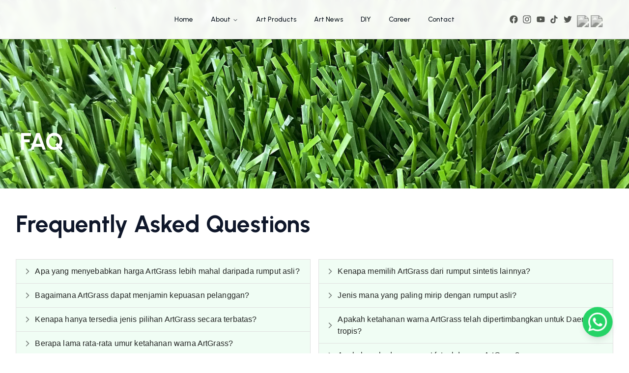

--- FILE ---
content_type: text/html; charset=utf-8
request_url: https://www.artgrass.asia/faq
body_size: 46046
content:
<!DOCTYPE html><html lang="en"><head><meta charSet="utf-8"/><meta name="viewport" content="width=device-width, initial-scale=1"/><link rel="preload" href="/_next/static/media/a22b1dc24103c00d-s.p.woff2" as="font" crossorigin="" type="font/woff2"/><link rel="stylesheet" href="/_next/static/css/ea7c37444be82399.css" crossorigin="" data-precedence="next"/><link rel="preload" as="script" fetchPriority="low" href="/_next/static/chunks/webpack-77561a8e252a7cc2.js" crossorigin=""/><script src="/_next/static/chunks/fd9d1056-7db181bf5a9ad232.js" async="" crossorigin=""></script><script src="/_next/static/chunks/2472-8257ed62df1f0561.js" async="" crossorigin=""></script><script src="/_next/static/chunks/main-app-fe8494148f0fcf10.js" async="" crossorigin=""></script><script src="/_next/static/chunks/ad2866b8-b37cbe1d8fe03da4.js" async=""></script><script src="/_next/static/chunks/c15bf2b0-45b0dc12987c1907.js" async=""></script><script src="/_next/static/chunks/8e1d74a4-c1aaa07e06f0dfdd.js" async=""></script><script src="/_next/static/chunks/413-0e9b83e373b22c3f.js" async=""></script><script src="/_next/static/chunks/9330-db5d872b7a1b15c4.js" async=""></script><script src="/_next/static/chunks/8326-80766fbd070db820.js" async=""></script><script src="/_next/static/chunks/7104-28eb94eeef664461.js" async=""></script><script src="/_next/static/chunks/4017-ad56fe558db97ab0.js" async=""></script><script src="/_next/static/chunks/2043-16533c33d4d299ec.js" async=""></script><script src="/_next/static/chunks/2266-6634325acf00121d.js" async=""></script><script src="/_next/static/chunks/9338-eacc2cd87b6b0aef.js" async=""></script><script src="/_next/static/chunks/app/layout-5c3dd6d7425afe87.js" async=""></script><script src="/_next/static/chunks/9863-2b9750fa6703dd1c.js" async=""></script><script src="/_next/static/chunks/6984-e0ea43146d831dca.js" async=""></script><script src="/_next/static/chunks/4180-07b6b96437c6d581.js" async=""></script><script src="/_next/static/chunks/app/(routes)/(abouts)/faq/page-7b6bb13917fcddc6.js" async=""></script><link rel="preload" href="https://www.googletagmanager.com/gtm.js?id=undefined" as="script"/><title>FAQ | ArtGrass</title><meta name="description" content="Perusahaan kami hanya berfokus untuk menghadirkan kualitas rumput sintetis yang terbaik, serta daun dan tumbuhan dengan teknologi yang paling terkini di pasar global dengan brand ArtGrass, ArtVertical, dan ArtMoss."/><meta name="robots" content="index, follow"/><meta name="googlebot" content="index, follow, max-video-preview:-1, max-image-preview:large, max-snippet:-1"/><meta property="og:title" content="FAQ | ArtGrass"/><meta property="og:description" content="Perusahaan kami hanya berfokus untuk menghadirkan kualitas rumput sintetis yang terbaik, serta daun dan tumbuhan dengan teknologi yang paling terkini di pasar global dengan brand ArtGrass, ArtVertical, dan ArtMoss."/><meta property="og:image" content="https://artgrass.asia/_next/image?url=%2Fassets%2Fimg%2Fog%2FAbout.jpg&amp;w=1920&amp;q=75"/><meta name="twitter:card" content="summary_large_image"/><meta name="twitter:title" content="ArtGrass"/><meta name="twitter:description" content="Perusahaan kami hanya berfokus untuk menghadirkan kualitas rumput sintetis terbaik di pasar global."/><meta name="twitter:image" content="https://artgrass.asia/assets/img/og/ArtGrass.jpg"/><link rel="shortcut icon" href="/assets/img/icons/favicon.ico"/><link rel="icon" href="/assets/img/icons/favicon.ico"/><link rel="apple-touch-icon" href="/assets/img/icons/apple-touch-icon.png"/><meta name="next-size-adjust"/><script src="/_next/static/chunks/polyfills-c67a75d1b6f99dc8.js" crossorigin="" noModule=""></script></head><body class="__className_472caf"><div style="position:fixed;z-index:9999;top:16px;left:16px;right:16px;bottom:16px;pointer-events:none"></div><div class="relative bg-white z-40 shadow hidden" data-orientation="vertical"><div data-state="closed" data-orientation="vertical" class="border-b"><div class="fixed right-8 w-80 bottom-24 bg-white border border-gray-200 rounded-md overflow-visible"><div class="absolute -right-3 -top-3 bg-green-200 p-1 rounded-full cursor-pointer"><svg xmlns="http://www.w3.org/2000/svg" width="24" height="24" viewBox="0 0 24 24" fill="none" stroke="currentColor" stroke-width="2" stroke-linecap="round" stroke-linejoin="round" class="w-4 h-4 text-slate-600"><path d="M18 6 6 18"></path><path d="m6 6 12 12"></path></svg></div><div class="w-full h-full flex flex-col"><h3 data-orientation="vertical" data-state="closed" class="flex"><button type="button" aria-controls="radix-:R1bla:" aria-expanded="false" data-state="closed" data-orientation="vertical" id="radix-:Rbla:" class="flex flex-1 items-center justify-between py-4 font-medium transition-all [&amp;[data-state=open]&gt;svg]:rotate-180 px-6 border-b border-zinc-300" data-radix-collection-item=""><div class="w-full flex gap-3 justify-start items-center text-zinc-800"><div class="flex flex-col items-start text-sm"><p class="text-xs">Chat with</p><div class="flex gap-1.5 items-center"><p class="w-2 h-2 rounded-full bg-green-500"></p><p class="font-medium">ArtGrass Support</p></div></div></div><svg xmlns="http://www.w3.org/2000/svg" width="24" height="24" viewBox="0 0 24 24" fill="none" stroke="currentColor" stroke-width="2" stroke-linecap="round" stroke-linejoin="round" class="h-4 w-4 shrink-0 transition-transform duration-200"><path d="m6 9 6 6 6-6"></path></svg></button></h3><div data-state="closed" id="radix-:R1bla:" hidden="" role="region" aria-labelledby="radix-:Rbla:" data-orientation="vertical" class="overflow-hidden text-sm transition-all data-[state=closed]:animate-accordion-up data-[state=open]:animate-accordion-down" style="--radix-accordion-content-height:var(--radix-collapsible-content-height);--radix-accordion-content-width:var(--radix-collapsible-content-width)"></div></div></div></div></div><a target="_blank" rel="noopener noreferrer" class="pulsate-bck anim-wa-icon opacity-0 fixed right-8 transition-all duration-700 
        bottom-8
         z-40 w-16 h-16 bg-[#25D366] p-3 rounded-full text-white cursor-pointer shadow-lg hover:scale-110 transition-all " href="https://api.whatsapp.com/send?phone=6287852047222&amp;text=Halo%20Kak%2C%20Saya%20dari%20Website%20ArtGrass.%20Mau%20konsultasi.%0A%0AMohon%20dibantu%20isi%20format%20berikut%3A%0AAtas%20Nama%3A%20%0AAlamat%3A%20%0AProfesi%3A%20%0AKebutuhan%20Produk%3A%20%0A%0ATerima%20kasih%F0%9F%98%8A"><div class="w-full inline-block"><svg fill="currentColor" role="img" viewBox="0 0 24 24" xmlns="http://www.w3.org/2000/svg"><title>WhatsApp</title><path d="M17.472 14.382c-.297-.149-1.758-.867-2.03-.967-.273-.099-.471-.148-.67.15-.197.297-.767.966-.94 1.164-.173.199-.347.223-.644.075-.297-.15-1.255-.463-2.39-1.475-.883-.788-1.48-1.761-1.653-2.059-.173-.297-.018-.458.13-.606.134-.133.298-.347.446-.52.149-.174.198-.298.298-.497.099-.198.05-.371-.025-.52-.075-.149-.669-1.612-.916-2.207-.242-.579-.487-.5-.669-.51-.173-.008-.371-.01-.57-.01-.198 0-.52.074-.792.372-.272.297-1.04 1.016-1.04 2.479 0 1.462 1.065 2.875 1.213 3.074.149.198 2.096 3.2 5.077 4.487.709.306 1.262.489 1.694.625.712.227 1.36.195 1.871.118.571-.085 1.758-.719 2.006-1.413.248-.694.248-1.289.173-1.413-.074-.124-.272-.198-.57-.347m-5.421 7.403h-.004a9.87 9.87 0 01-5.031-1.378l-.361-.214-3.741.982.998-3.648-.235-.374a9.86 9.86 0 01-1.51-5.26c.001-5.45 4.436-9.884 9.888-9.884 2.64 0 5.122 1.03 6.988 2.898a9.825 9.825 0 012.893 6.994c-.003 5.45-4.437 9.884-9.885 9.884m8.413-18.297A11.815 11.815 0 0012.05 0C5.495 0 .16 5.335.157 11.892c0 2.096.547 4.142 1.588 5.945L.057 24l6.305-1.654a11.882 11.882 0 005.683 1.448h.005c6.554 0 11.89-5.335 11.893-11.893a11.821 11.821 0 00-3.48-8.413Z"></path></svg></div></a><nav class="navbar-manual-css absolute top-0 left-0 w-full !z-30 bg-custom flex items-center transition-all duration-700 navbar-fixed !top-0 "><div class="container mx-auto"><div class="flex items-center justify-between relative space-x-2 py-4"><a href="/"><div class="py-6 w-44 lg:w-60 relative opacity-0 logoArtgrass"><img alt="Logo ArtGrass" loading="lazy" decoding="async" data-nimg="fill" class="object-contain" style="position:absolute;height:100%;width:100%;left:0;top:0;right:0;bottom:0;color:transparent" sizes="(max-width: 768px) 100vw, (max-width: 1200px) 50vw, 33vw" srcSet="/_next/image?url=%2Fassets%2Fimg%2Flogo%2FLogo-Artgrass.png&amp;w=256&amp;q=75 256w, /_next/image?url=%2Fassets%2Fimg%2Flogo%2FLogo-Artgrass.png&amp;w=384&amp;q=75 384w, /_next/image?url=%2Fassets%2Fimg%2Flogo%2FLogo-Artgrass.png&amp;w=640&amp;q=75 640w, /_next/image?url=%2Fassets%2Fimg%2Flogo%2FLogo-Artgrass.png&amp;w=750&amp;q=75 750w, /_next/image?url=%2Fassets%2Fimg%2Flogo%2FLogo-Artgrass.png&amp;w=828&amp;q=75 828w, /_next/image?url=%2Fassets%2Fimg%2Flogo%2FLogo-Artgrass.png&amp;w=1080&amp;q=75 1080w, /_next/image?url=%2Fassets%2Fimg%2Flogo%2FLogo-Artgrass.png&amp;w=1200&amp;q=75 1200w, /_next/image?url=%2Fassets%2Fimg%2Flogo%2FLogo-Artgrass.png&amp;w=1920&amp;q=75 1920w, /_next/image?url=%2Fassets%2Fimg%2Flogo%2FLogo-Artgrass.png&amp;w=2048&amp;q=75 2048w, /_next/image?url=%2Fassets%2Fimg%2Flogo%2FLogo-Artgrass.png&amp;w=3840&amp;q=75 3840w" src="/_next/image?url=%2Fassets%2Fimg%2Flogo%2FLogo-Artgrass.png&amp;w=3840&amp;q=75"/></div></a><div class="flex items-center"><div class="lg:hidden"><button type="button" aria-haspopup="dialog" aria-expanded="false" aria-controls="radix-:R1lla:" data-state="closed"><svg xmlns="http://www.w3.org/2000/svg" width="24" height="24" viewBox="0 0 24 24" fill="none" stroke="currentColor" stroke-width="2" stroke-linecap="round" stroke-linejoin="round" class="lucide lucide-align-justify"><line x1="3" x2="21" y1="6" y2="6"></line><line x1="3" x2="21" y1="12" y2="12"></line><line x1="3" x2="21" y1="18" y2="18"></line></svg></button></div><nav id="nav-menu" class="absolute bg-white shadow-lg rounded-lg max-w-[250px] w-full right-4 top-full lg:block lg:static lg:bg-transparent lg:max-w-full lg:shadow-none lg:rounded-none"><div class="hidden lg:block"><nav aria-label="Main" data-orientation="horizontal" dir="ltr" class="relative z-10 flex max-w-max flex-1 items-center justify-center"><div style="position:relative"><ul data-orientation="horizontal" class="group flex flex-1 list-none items-center justify-center space-x-1" dir="ltr"><li class="menuList opacity-0"><a class="group inline-flex h-10 w-max items-center justify-center rounded-md bg-background px-4 py-2 text-sm font-medium transition-colors hover:bg-accent hover:text-accent-foreground focus:bg-accent focus:text-accent-foreground focus:outline-none disabled:pointer-events-none disabled:opacity-50 data-[active]:bg-accent/50 data-[state=open]:bg-accent/50" href="/" data-radix-collection-item="">Home</a></li><li class="menuList opacity-0"><button id="radix-:R2lla:-trigger-radix-:R2ella:" data-state="closed" aria-expanded="false" aria-controls="radix-:R2lla:-content-radix-:R2ella:" class="group inline-flex h-10 w-max items-center justify-center rounded-md bg-background px-4 py-2 text-sm font-medium transition-colors hover:bg-accent hover:text-accent-foreground focus:bg-accent focus:text-accent-foreground focus:outline-none disabled:pointer-events-none disabled:opacity-50 data-[active]:bg-accent/50 data-[state=open]:bg-accent/50 group" data-radix-collection-item="">About<!-- --> <svg xmlns="http://www.w3.org/2000/svg" width="24" height="24" viewBox="0 0 24 24" fill="none" stroke="currentColor" stroke-width="2" stroke-linecap="round" stroke-linejoin="round" class="relative top-[1px] ml-1 h-3 w-3 transition duration-200 group-data-[state=open]:rotate-180" aria-hidden="true"><path d="m6 9 6 6 6-6"></path></svg></button></li><li class="menuList opacity-0"><a class="group inline-flex h-10 w-max items-center justify-center rounded-md bg-background px-4 py-2 text-sm font-medium transition-colors hover:bg-accent hover:text-accent-foreground focus:bg-accent focus:text-accent-foreground focus:outline-none disabled:pointer-events-none disabled:opacity-50 data-[active]:bg-accent/50 data-[state=open]:bg-accent/50" href="/art-products" data-radix-collection-item="">Art Products</a></li><li class="menuList opacity-0"><a class="group inline-flex h-10 w-max items-center justify-center rounded-md bg-background px-4 py-2 text-sm font-medium transition-colors hover:bg-accent hover:text-accent-foreground focus:bg-accent focus:text-accent-foreground focus:outline-none disabled:pointer-events-none disabled:opacity-50 data-[active]:bg-accent/50 data-[state=open]:bg-accent/50" href="/art-news" data-radix-collection-item="">Art News</a></li><li class="menuList opacity-0"><a class="group inline-flex h-10 w-max items-center justify-center rounded-md bg-background px-4 py-2 text-sm font-medium transition-colors hover:bg-accent hover:text-accent-foreground focus:bg-accent focus:text-accent-foreground focus:outline-none disabled:pointer-events-none disabled:opacity-50 data-[active]:bg-accent/50 data-[state=open]:bg-accent/50" href="/diy" data-radix-collection-item="">DIY</a></li><li class="menuList opacity-0"><a class="group inline-flex h-10 w-max items-center justify-center rounded-md bg-background px-4 py-2 text-sm font-medium transition-colors hover:bg-accent hover:text-accent-foreground focus:bg-accent focus:text-accent-foreground focus:outline-none disabled:pointer-events-none disabled:opacity-50 data-[active]:bg-accent/50 data-[state=open]:bg-accent/50" href="/career" data-radix-collection-item="">Career</a></li><li class="menuList opacity-0"><a class="group inline-flex h-10 w-max items-center justify-center rounded-md bg-background px-4 py-2 text-sm font-medium transition-colors hover:bg-accent hover:text-accent-foreground focus:bg-accent focus:text-accent-foreground focus:outline-none disabled:pointer-events-none disabled:opacity-50 data-[active]:bg-accent/50 data-[state=open]:bg-accent/50" href="/contact" data-radix-collection-item="">Contact</a></li></ul></div><div class="absolute left-0 top-full flex justify-center"></div></nav></div></nav></div><div class="hidden lg:block z-10"><div class="flex w-60 mx-auto pl-6 hover:scale-150 transition-all hover:pr-10 lg:pr-6 containerSVG opacity-0"><div class="w-full p-2 scale-150"><a target="_blank" rel="noopener noreferrer" href="https://www.facebook.com/artgrass.asia"><svg class="hover:scale-125 transition-all ease-in-out xl:max-w-[36px] text-gray-600 saturate-0" fill="currentColor" role="img" viewBox="0 0 24 24" xmlns="http://www.w3.org/2000/svg"><title>Facebook</title><path d="M24 12.073c0-6.627-5.373-12-12-12s-12 5.373-12 12c0 5.99 4.388 10.954 10.125 11.854v-8.385H7.078v-3.47h3.047V9.43c0-3.007 1.792-4.669 4.533-4.669 1.312 0 2.686.235 2.686.235v2.953H15.83c-1.491 0-1.956.925-1.956 1.874v2.25h3.328l-.532 3.47h-2.796v8.385C19.612 23.027 24 18.062 24 12.073z"></path></svg></a></div><div class="w-full p-2 scale-150"><a target="_blank" rel="noopener noreferrer" href="https://www.instagram.com/artgrassofficial"><svg class="hover:scale-125 transition-all ease-in-out xl:max-w-[36px] text-gray-600 saturate-0" fill="currentColor" role="img" viewBox="0 0 24 24" xmlns="http://www.w3.org/2000/svg"><title>Instagram</title><path d="M12 0C8.74 0 8.333.015 7.053.072 5.775.132 4.905.333 4.14.63c-.789.306-1.459.717-2.126 1.384S.935 3.35.63 4.14C.333 4.905.131 5.775.072 7.053.012 8.333 0 8.74 0 12s.015 3.667.072 4.947c.06 1.277.261 2.148.558 2.913.306.788.717 1.459 1.384 2.126.667.666 1.336 1.079 2.126 1.384.766.296 1.636.499 2.913.558C8.333 23.988 8.74 24 12 24s3.667-.015 4.947-.072c1.277-.06 2.148-.262 2.913-.558.788-.306 1.459-.718 2.126-1.384.666-.667 1.079-1.335 1.384-2.126.296-.765.499-1.636.558-2.913.06-1.28.072-1.687.072-4.947s-.015-3.667-.072-4.947c-.06-1.277-.262-2.149-.558-2.913-.306-.789-.718-1.459-1.384-2.126C21.319 1.347 20.651.935 19.86.63c-.765-.297-1.636-.499-2.913-.558C15.667.012 15.26 0 12 0zm0 2.16c3.203 0 3.585.016 4.85.071 1.17.055 1.805.249 2.227.415.562.217.96.477 1.382.896.419.42.679.819.896 1.381.164.422.36 1.057.413 2.227.057 1.266.07 1.646.07 4.85s-.015 3.585-.074 4.85c-.061 1.17-.256 1.805-.421 2.227-.224.562-.479.96-.899 1.382-.419.419-.824.679-1.38.896-.42.164-1.065.36-2.235.413-1.274.057-1.649.07-4.859.07-3.211 0-3.586-.015-4.859-.074-1.171-.061-1.816-.256-2.236-.421-.569-.224-.96-.479-1.379-.899-.421-.419-.69-.824-.9-1.38-.165-.42-.359-1.065-.42-2.235-.045-1.26-.061-1.649-.061-4.844 0-3.196.016-3.586.061-4.861.061-1.17.255-1.814.42-2.234.21-.57.479-.96.9-1.381.419-.419.81-.689 1.379-.898.42-.166 1.051-.361 2.221-.421 1.275-.045 1.65-.06 4.859-.06l.045.03zm0 3.678c-3.405 0-6.162 2.76-6.162 6.162 0 3.405 2.76 6.162 6.162 6.162 3.405 0 6.162-2.76 6.162-6.162 0-3.405-2.76-6.162-6.162-6.162zM12 16c-2.21 0-4-1.79-4-4s1.79-4 4-4 4 1.79 4 4-1.79 4-4 4zm7.846-10.405c0 .795-.646 1.44-1.44 1.44-.795 0-1.44-.646-1.44-1.44 0-.794.646-1.439 1.44-1.439.793-.001 1.44.645 1.44 1.439z"></path></svg></a></div><div class="w-full p-2 scale-150"><a target="_blank" rel="noopener noreferrer" href="https://www.youtube.com/c/ArtGrassHQ"><svg class="hover:scale-125 transition-all ease-in-out xl:max-w-[36px] text-gray-600 saturate-0" fill="currentColor" role="img" viewBox="0 0 24 24" xmlns="http://www.w3.org/2000/svg"><title>YouTube</title><path d="M23.498 6.186a3.016 3.016 0 0 0-2.122-2.136C19.505 3.545 12 3.545 12 3.545s-7.505 0-9.377.505A3.017 3.017 0 0 0 .502 6.186C0 8.07 0 12 0 12s0 3.93.502 5.814a3.016 3.016 0 0 0 2.122 2.136c1.871.505 9.376.505 9.376.505s7.505 0 9.377-.505a3.015 3.015 0 0 0 2.122-2.136C24 15.93 24 12 24 12s0-3.93-.502-5.814zM9.545 15.568V8.432L15.818 12l-6.273 3.568z"></path></svg></a></div><div class="w-full p-2 scale-150"><a target="_blank" rel="noopener noreferrer" href="https://www.tiktok.com/@officialartgrass"><svg class="hover:scale-125 transition-all ease-in-out xl:max-w-[36px] text-gray-600 saturate-0" fill="currentColor" role="img" viewBox="0 0 24 24" xmlns="http://www.w3.org/2000/svg"><title>TikTok</title><path d="M12.525.02c1.31-.02 2.61-.01 3.91-.02.08 1.53.63 3.09 1.75 4.17 1.12 1.11 2.7 1.62 4.24 1.79v4.03c-1.44-.05-2.89-.35-4.2-.97-.57-.26-1.1-.59-1.62-.93-.01 2.92.01 5.84-.02 8.75-.08 1.4-.54 2.79-1.35 3.94-1.31 1.92-3.58 3.17-5.91 3.21-1.43.08-2.86-.31-4.08-1.03-2.02-1.19-3.44-3.37-3.65-5.71-.02-.5-.03-1-.01-1.49.18-1.9 1.12-3.72 2.58-4.96 1.66-1.44 3.98-2.13 6.15-1.72.02 1.48-.04 2.96-.04 4.44-.99-.32-2.15-.23-3.02.37-.63.41-1.11 1.04-1.36 1.75-.21.51-.15 1.07-.14 1.61.24 1.64 1.82 3.02 3.5 2.87 1.12-.01 2.19-.66 2.77-1.61.19-.33.4-.67.41-1.06.1-1.79.06-3.57.07-5.36.01-4.03-.01-8.05.02-12.07z"></path></svg></a></div><div class="w-full p-2 scale-150"><a target="_blank" rel="noopener noreferrer" href="https://x.com/artgrass_sby"><svg class="hover:scale-125 transition-all ease-in-out xl:max-w-[36px] text-gray-600 saturate-0" fill="currentColor" role="img" viewBox="0 0 24 24" xmlns="http://www.w3.org/2000/svg"><title>Twitter</title><path d="M23.953 4.57a10 10 0 01-2.825.775 4.958 4.958 0 002.163-2.723c-.951.555-2.005.959-3.127 1.184a4.92 4.92 0 00-8.384 4.482C7.69 8.095 4.067 6.13 1.64 3.162a4.822 4.822 0 00-.666 2.475c0 1.71.87 3.213 2.188 4.096a4.904 4.904 0 01-2.228-.616v.06a4.923 4.923 0 003.946 4.827 4.996 4.996 0 01-2.212.085 4.936 4.936 0 004.604 3.417 9.867 9.867 0 01-6.102 2.105c-.39 0-.779-.023-1.17-.067a13.995 13.995 0 007.557 2.209c9.053 0 13.998-7.496 13.998-13.985 0-.21 0-.42-.015-.63A9.935 9.935 0 0024 4.59z"></path></svg></a></div><div class="p-2 w-full"><a target="_blank" href="https://shopee.co.id/artgrassofficial"><div class="relative w-full h-full scale-150"><img alt="Shopee" loading="lazy" decoding="async" data-nimg="fill" class="object-contain hover:scale-125 transition-all ease-in-out saturate-0" style="position:absolute;height:100%;width:100%;left:0;top:0;right:0;bottom:0;color:transparent" sizes="(max-width: 768px) 100vw, (max-width: 1200px) 50vw, 33vw" srcSet="/_next/image?url=%2Fassets%2Fimg%2Flogo%2Fshopee.png&amp;w=256&amp;q=75 256w, /_next/image?url=%2Fassets%2Fimg%2Flogo%2Fshopee.png&amp;w=384&amp;q=75 384w, /_next/image?url=%2Fassets%2Fimg%2Flogo%2Fshopee.png&amp;w=640&amp;q=75 640w, /_next/image?url=%2Fassets%2Fimg%2Flogo%2Fshopee.png&amp;w=750&amp;q=75 750w, /_next/image?url=%2Fassets%2Fimg%2Flogo%2Fshopee.png&amp;w=828&amp;q=75 828w, /_next/image?url=%2Fassets%2Fimg%2Flogo%2Fshopee.png&amp;w=1080&amp;q=75 1080w, /_next/image?url=%2Fassets%2Fimg%2Flogo%2Fshopee.png&amp;w=1200&amp;q=75 1200w, /_next/image?url=%2Fassets%2Fimg%2Flogo%2Fshopee.png&amp;w=1920&amp;q=75 1920w, /_next/image?url=%2Fassets%2Fimg%2Flogo%2Fshopee.png&amp;w=2048&amp;q=75 2048w, /_next/image?url=%2Fassets%2Fimg%2Flogo%2Fshopee.png&amp;w=3840&amp;q=75 3840w" src="/_next/image?url=%2Fassets%2Fimg%2Flogo%2Fshopee.png&amp;w=3840&amp;q=75"/></div></a></div><div class="p-2 w-full"><a target="_blank" href="https://www.tokopedia.com/artgrass"><div class="relative w-full h-full scale-150"><img alt="Tokopedia" loading="lazy" decoding="async" data-nimg="fill" class="object-contain hover:scale-125 transition-all ease-in-out saturate-0" style="position:absolute;height:100%;width:100%;left:0;top:0;right:0;bottom:0;color:transparent" sizes="(max-width: 768px) 100vw, (max-width: 1200px) 50vw, 33vw" srcSet="/_next/image?url=%2Fassets%2Fimg%2Flogo%2Ftokopedia.png&amp;w=256&amp;q=75 256w, /_next/image?url=%2Fassets%2Fimg%2Flogo%2Ftokopedia.png&amp;w=384&amp;q=75 384w, /_next/image?url=%2Fassets%2Fimg%2Flogo%2Ftokopedia.png&amp;w=640&amp;q=75 640w, /_next/image?url=%2Fassets%2Fimg%2Flogo%2Ftokopedia.png&amp;w=750&amp;q=75 750w, /_next/image?url=%2Fassets%2Fimg%2Flogo%2Ftokopedia.png&amp;w=828&amp;q=75 828w, /_next/image?url=%2Fassets%2Fimg%2Flogo%2Ftokopedia.png&amp;w=1080&amp;q=75 1080w, /_next/image?url=%2Fassets%2Fimg%2Flogo%2Ftokopedia.png&amp;w=1200&amp;q=75 1200w, /_next/image?url=%2Fassets%2Fimg%2Flogo%2Ftokopedia.png&amp;w=1920&amp;q=75 1920w, /_next/image?url=%2Fassets%2Fimg%2Flogo%2Ftokopedia.png&amp;w=2048&amp;q=75 2048w, /_next/image?url=%2Fassets%2Fimg%2Flogo%2Ftokopedia.png&amp;w=3840&amp;q=75 3840w" src="/_next/image?url=%2Fassets%2Fimg%2Flogo%2Ftokopedia.png&amp;w=3840&amp;q=75"/></div></a></div></div></div></div></div></nav><header class="h-96 relative"><div class="container mx-auto px-10 h-full py-12 pt-36 flex items-end"><h1 class="text-5xl font-bold mb-6 text-white">FAQ</h1></div><img alt="header" loading="lazy" decoding="async" data-nimg="fill" class="h-full w-full absolute top-0 object-cover z-[-999]" style="position:absolute;height:100%;width:100%;left:0;top:0;right:0;bottom:0;color:transparent" sizes="100vw" srcSet="/_next/image?url=%2Fassets%2Fimg%2Fheader%2FBasic-green.jpg&amp;w=640&amp;q=75 640w, /_next/image?url=%2Fassets%2Fimg%2Fheader%2FBasic-green.jpg&amp;w=750&amp;q=75 750w, /_next/image?url=%2Fassets%2Fimg%2Fheader%2FBasic-green.jpg&amp;w=828&amp;q=75 828w, /_next/image?url=%2Fassets%2Fimg%2Fheader%2FBasic-green.jpg&amp;w=1080&amp;q=75 1080w, /_next/image?url=%2Fassets%2Fimg%2Fheader%2FBasic-green.jpg&amp;w=1200&amp;q=75 1200w, /_next/image?url=%2Fassets%2Fimg%2Fheader%2FBasic-green.jpg&amp;w=1920&amp;q=75 1920w, /_next/image?url=%2Fassets%2Fimg%2Fheader%2FBasic-green.jpg&amp;w=2048&amp;q=75 2048w, /_next/image?url=%2Fassets%2Fimg%2Fheader%2FBasic-green.jpg&amp;w=3840&amp;q=75 3840w" src="/_next/image?url=%2Fassets%2Fimg%2Fheader%2FBasic-green.jpg&amp;w=3840&amp;q=75"/></header><div class="px-4 mx-auto max-w-7xl"><div class="container mx-auto px-4 py-12"><h1 class="text-3xl md:text-5xl font-bold mb-6 text-primary">Frequently Asked Questions</h1><div class="grid grid-cols-1 md:grid-cols-2 md:gap-4 py-6"><div class="kiri"><style data-emotion="css ibfx9n">.css-ibfx9n{border:1px solid rgba(0, 0, 0, 0.12);}.css-ibfx9n:not(:last-child){border-bottom:0;}.css-ibfx9n:before{display:none;}</style><style data-emotion="css h9b159">.css-h9b159{position:relative;-webkit-transition:margin 150ms cubic-bezier(0.4, 0, 0.2, 1) 0ms;transition:margin 150ms cubic-bezier(0.4, 0, 0.2, 1) 0ms;overflow-anchor:none;border:1px solid rgba(0, 0, 0, 0.12);}.css-h9b159::before{position:absolute;left:0;top:-1px;right:0;height:1px;content:"";opacity:1;background-color:rgba(0, 0, 0, 0.12);-webkit-transition:opacity 150ms cubic-bezier(0.4, 0, 0.2, 1) 0ms,background-color 150ms cubic-bezier(0.4, 0, 0.2, 1) 0ms;transition:opacity 150ms cubic-bezier(0.4, 0, 0.2, 1) 0ms,background-color 150ms cubic-bezier(0.4, 0, 0.2, 1) 0ms;}.css-h9b159:first-of-type::before{display:none;}.css-h9b159.Mui-expanded::before{opacity:0;}.css-h9b159.Mui-expanded:first-of-type{margin-top:0;}.css-h9b159.Mui-expanded:last-of-type{margin-bottom:0;}.css-h9b159.Mui-expanded+.css-h9b159.Mui-expanded::before{display:none;}.css-h9b159.Mui-disabled{background-color:rgba(0, 0, 0, 0.12);}.css-h9b159:not(:last-child){border-bottom:0;}.css-h9b159:before{display:none;}</style><style data-emotion="css 14eowh7">.css-14eowh7{background-color:#fff;color:rgba(0, 0, 0, 0.87);-webkit-transition:box-shadow 300ms cubic-bezier(0.4, 0, 0.2, 1) 0ms;transition:box-shadow 300ms cubic-bezier(0.4, 0, 0.2, 1) 0ms;box-shadow:none;position:relative;-webkit-transition:margin 150ms cubic-bezier(0.4, 0, 0.2, 1) 0ms;transition:margin 150ms cubic-bezier(0.4, 0, 0.2, 1) 0ms;overflow-anchor:none;border:1px solid rgba(0, 0, 0, 0.12);}.css-14eowh7::before{position:absolute;left:0;top:-1px;right:0;height:1px;content:"";opacity:1;background-color:rgba(0, 0, 0, 0.12);-webkit-transition:opacity 150ms cubic-bezier(0.4, 0, 0.2, 1) 0ms,background-color 150ms cubic-bezier(0.4, 0, 0.2, 1) 0ms;transition:opacity 150ms cubic-bezier(0.4, 0, 0.2, 1) 0ms,background-color 150ms cubic-bezier(0.4, 0, 0.2, 1) 0ms;}.css-14eowh7:first-of-type::before{display:none;}.css-14eowh7.Mui-expanded::before{opacity:0;}.css-14eowh7.Mui-expanded:first-of-type{margin-top:0;}.css-14eowh7.Mui-expanded:last-of-type{margin-bottom:0;}.css-14eowh7.Mui-expanded+.css-14eowh7.Mui-expanded::before{display:none;}.css-14eowh7.Mui-disabled{background-color:rgba(0, 0, 0, 0.12);}.css-14eowh7:not(:last-child){border-bottom:0;}.css-14eowh7:before{display:none;}</style><div class="MuiPaper-root MuiPaper-elevation MuiPaper-elevation0 MuiAccordion-root css-14eowh7"><style data-emotion="css 111283b">.css-111283b{background-color:rgba(0, 0, 0, .03);-webkit-flex-direction:row-reverse;-ms-flex-direction:row-reverse;flex-direction:row-reverse;}.css-111283b .MuiAccordionSummary-expandIconWrapper.Mui-expanded{-webkit-transform:rotate(90deg);-moz-transform:rotate(90deg);-ms-transform:rotate(90deg);transform:rotate(90deg);}.css-111283b .MuiAccordionSummary-content{margin-left:8px;}</style><style data-emotion="css bjsaep">.css-bjsaep{display:-webkit-box;display:-webkit-flex;display:-ms-flexbox;display:flex;min-height:48px;padding:0px 16px;-webkit-transition:min-height 150ms cubic-bezier(0.4, 0, 0.2, 1) 0ms,background-color 150ms cubic-bezier(0.4, 0, 0.2, 1) 0ms;transition:min-height 150ms cubic-bezier(0.4, 0, 0.2, 1) 0ms,background-color 150ms cubic-bezier(0.4, 0, 0.2, 1) 0ms;background-color:rgba(0, 0, 0, .03);-webkit-flex-direction:row-reverse;-ms-flex-direction:row-reverse;flex-direction:row-reverse;}.css-bjsaep.Mui-focusVisible{background-color:rgba(0, 0, 0, 0.12);}.css-bjsaep.Mui-disabled{opacity:0.38;}.css-bjsaep:hover:not(.Mui-disabled){cursor:pointer;}.css-bjsaep .MuiAccordionSummary-expandIconWrapper.Mui-expanded{-webkit-transform:rotate(90deg);-moz-transform:rotate(90deg);-ms-transform:rotate(90deg);transform:rotate(90deg);}.css-bjsaep .MuiAccordionSummary-content{margin-left:8px;}</style><style data-emotion="css 78njj9">.css-78njj9{display:-webkit-inline-box;display:-webkit-inline-flex;display:-ms-inline-flexbox;display:inline-flex;-webkit-align-items:center;-webkit-box-align:center;-ms-flex-align:center;align-items:center;-webkit-box-pack:center;-ms-flex-pack:center;-webkit-justify-content:center;justify-content:center;position:relative;box-sizing:border-box;-webkit-tap-highlight-color:transparent;background-color:transparent;outline:0;border:0;margin:0;border-radius:0;padding:0;cursor:pointer;-webkit-user-select:none;-moz-user-select:none;-ms-user-select:none;user-select:none;vertical-align:middle;-moz-appearance:none;-webkit-appearance:none;-webkit-text-decoration:none;text-decoration:none;color:inherit;display:-webkit-box;display:-webkit-flex;display:-ms-flexbox;display:flex;min-height:48px;padding:0px 16px;-webkit-transition:min-height 150ms cubic-bezier(0.4, 0, 0.2, 1) 0ms,background-color 150ms cubic-bezier(0.4, 0, 0.2, 1) 0ms;transition:min-height 150ms cubic-bezier(0.4, 0, 0.2, 1) 0ms,background-color 150ms cubic-bezier(0.4, 0, 0.2, 1) 0ms;background-color:rgba(0, 0, 0, .03);-webkit-flex-direction:row-reverse;-ms-flex-direction:row-reverse;flex-direction:row-reverse;}.css-78njj9::-moz-focus-inner{border-style:none;}.css-78njj9.Mui-disabled{pointer-events:none;cursor:default;}@media print{.css-78njj9{-webkit-print-color-adjust:exact;color-adjust:exact;}}.css-78njj9.Mui-focusVisible{background-color:rgba(0, 0, 0, 0.12);}.css-78njj9.Mui-disabled{opacity:0.38;}.css-78njj9:hover:not(.Mui-disabled){cursor:pointer;}.css-78njj9 .MuiAccordionSummary-expandIconWrapper.Mui-expanded{-webkit-transform:rotate(90deg);-moz-transform:rotate(90deg);-ms-transform:rotate(90deg);transform:rotate(90deg);}.css-78njj9 .MuiAccordionSummary-content{margin-left:8px;}</style><div class="MuiButtonBase-root MuiAccordionSummary-root !bg-green-50 css-78njj9" tabindex="0" role="button" aria-expanded="false" aria-controls="panel1d-content" id="panel1d-header"><style data-emotion="css 1n11r91">.css-1n11r91{display:-webkit-box;display:-webkit-flex;display:-ms-flexbox;display:flex;-webkit-box-flex:1;-webkit-flex-grow:1;-ms-flex-positive:1;flex-grow:1;margin:12px 0;}</style><div class="MuiAccordionSummary-content css-1n11r91"><style data-emotion="css 9l3uo3">.css-9l3uo3{margin:0;font-family:"Roboto","Helvetica","Arial",sans-serif;font-weight:400;font-size:1rem;line-height:1.5;letter-spacing:0.00938em;}</style><p class="MuiTypography-root MuiTypography-body1 css-9l3uo3">Apa yang menyebabkan harga ArtGrass lebih mahal daripada rumput asli?</p></div><style data-emotion="css 1fx8m19">.css-1fx8m19{display:-webkit-box;display:-webkit-flex;display:-ms-flexbox;display:flex;color:rgba(0, 0, 0, 0.54);-webkit-transform:rotate(0deg);-moz-transform:rotate(0deg);-ms-transform:rotate(0deg);transform:rotate(0deg);-webkit-transition:-webkit-transform 150ms cubic-bezier(0.4, 0, 0.2, 1) 0ms;transition:transform 150ms cubic-bezier(0.4, 0, 0.2, 1) 0ms;}.css-1fx8m19.Mui-expanded{-webkit-transform:rotate(180deg);-moz-transform:rotate(180deg);-ms-transform:rotate(180deg);transform:rotate(180deg);}</style><div class="MuiAccordionSummary-expandIconWrapper css-1fx8m19"><style data-emotion="css 3vmltg">.css-3vmltg{-webkit-user-select:none;-moz-user-select:none;-ms-user-select:none;user-select:none;width:1em;height:1em;display:inline-block;fill:currentColor;-webkit-flex-shrink:0;-ms-flex-negative:0;flex-shrink:0;-webkit-transition:fill 200ms cubic-bezier(0.4, 0, 0.2, 1) 0ms;transition:fill 200ms cubic-bezier(0.4, 0, 0.2, 1) 0ms;font-size:1.5rem;font-size:0.9rem;}</style><svg class="MuiSvgIcon-root MuiSvgIcon-fontSizeMedium css-3vmltg" focusable="false" aria-hidden="true" viewBox="0 0 24 24" data-testid="ArrowForwardIosSharpIcon"><path d="M6.23 20.23 8 22l10-10L8 2 6.23 3.77 14.46 12z"></path></svg></div></div><style data-emotion="css a0y2e3">.css-a0y2e3{height:0;overflow:hidden;-webkit-transition:height 300ms cubic-bezier(0.4, 0, 0.2, 1) 0ms;transition:height 300ms cubic-bezier(0.4, 0, 0.2, 1) 0ms;visibility:hidden;}</style><div class="MuiCollapse-root MuiCollapse-vertical MuiCollapse-hidden css-a0y2e3" style="min-height:0px"><style data-emotion="css hboir5">.css-hboir5{display:-webkit-box;display:-webkit-flex;display:-ms-flexbox;display:flex;width:100%;}</style><div class="MuiCollapse-wrapper MuiCollapse-vertical css-hboir5"><style data-emotion="css 8atqhb">.css-8atqhb{width:100%;}</style><div class="MuiCollapse-wrapperInner MuiCollapse-vertical css-8atqhb"><div aria-labelledby="panel1d-header" id="panel1d-content" role="region" class="MuiAccordion-region"><style data-emotion="css 1pl0b8f">.css-1pl0b8f{padding:16px;border-top:1px solid rgba(0, 0, 0, .125);}</style><style data-emotion="css 1fpbxjw">.css-1fpbxjw{padding:8px 16px 16px;padding:16px;border-top:1px solid rgba(0, 0, 0, .125);}</style><div class="MuiAccordionDetails-root css-1fpbxjw"><p class="MuiTypography-root MuiTypography-body1 text-justify css-9l3uo3">Banyak faktor seperti bahan ramah lingkungan, teknologi dan riset terkini, hasil uji coba laboratorium, dan lain-lain. Mengenai perbedaan harga ini, saran kami kepada calon Customer adalah untuk mempertimbangkan ArtGrass sebagai investasi jangka panjang, karena dengan pembelian ArtGrass, Customer akan dapat menghemat biaya, waktu, dan tenaga selama bertahun-tahun dibandingkan rumput asli yang senantiasa membutuhkan biaya, waktu, dan tenaga anda selama bertahun-tahun.</p></div></div></div></div></div></div><style data-emotion="css ibfx9n">.css-ibfx9n{border:1px solid rgba(0, 0, 0, 0.12);}.css-ibfx9n:not(:last-child){border-bottom:0;}.css-ibfx9n:before{display:none;}</style><style data-emotion="css h9b159">.css-h9b159{position:relative;-webkit-transition:margin 150ms cubic-bezier(0.4, 0, 0.2, 1) 0ms;transition:margin 150ms cubic-bezier(0.4, 0, 0.2, 1) 0ms;overflow-anchor:none;border:1px solid rgba(0, 0, 0, 0.12);}.css-h9b159::before{position:absolute;left:0;top:-1px;right:0;height:1px;content:"";opacity:1;background-color:rgba(0, 0, 0, 0.12);-webkit-transition:opacity 150ms cubic-bezier(0.4, 0, 0.2, 1) 0ms,background-color 150ms cubic-bezier(0.4, 0, 0.2, 1) 0ms;transition:opacity 150ms cubic-bezier(0.4, 0, 0.2, 1) 0ms,background-color 150ms cubic-bezier(0.4, 0, 0.2, 1) 0ms;}.css-h9b159:first-of-type::before{display:none;}.css-h9b159.Mui-expanded::before{opacity:0;}.css-h9b159.Mui-expanded:first-of-type{margin-top:0;}.css-h9b159.Mui-expanded:last-of-type{margin-bottom:0;}.css-h9b159.Mui-expanded+.css-h9b159.Mui-expanded::before{display:none;}.css-h9b159.Mui-disabled{background-color:rgba(0, 0, 0, 0.12);}.css-h9b159:not(:last-child){border-bottom:0;}.css-h9b159:before{display:none;}</style><style data-emotion="css 14eowh7">.css-14eowh7{background-color:#fff;color:rgba(0, 0, 0, 0.87);-webkit-transition:box-shadow 300ms cubic-bezier(0.4, 0, 0.2, 1) 0ms;transition:box-shadow 300ms cubic-bezier(0.4, 0, 0.2, 1) 0ms;box-shadow:none;position:relative;-webkit-transition:margin 150ms cubic-bezier(0.4, 0, 0.2, 1) 0ms;transition:margin 150ms cubic-bezier(0.4, 0, 0.2, 1) 0ms;overflow-anchor:none;border:1px solid rgba(0, 0, 0, 0.12);}.css-14eowh7::before{position:absolute;left:0;top:-1px;right:0;height:1px;content:"";opacity:1;background-color:rgba(0, 0, 0, 0.12);-webkit-transition:opacity 150ms cubic-bezier(0.4, 0, 0.2, 1) 0ms,background-color 150ms cubic-bezier(0.4, 0, 0.2, 1) 0ms;transition:opacity 150ms cubic-bezier(0.4, 0, 0.2, 1) 0ms,background-color 150ms cubic-bezier(0.4, 0, 0.2, 1) 0ms;}.css-14eowh7:first-of-type::before{display:none;}.css-14eowh7.Mui-expanded::before{opacity:0;}.css-14eowh7.Mui-expanded:first-of-type{margin-top:0;}.css-14eowh7.Mui-expanded:last-of-type{margin-bottom:0;}.css-14eowh7.Mui-expanded+.css-14eowh7.Mui-expanded::before{display:none;}.css-14eowh7.Mui-disabled{background-color:rgba(0, 0, 0, 0.12);}.css-14eowh7:not(:last-child){border-bottom:0;}.css-14eowh7:before{display:none;}</style><div class="MuiPaper-root MuiPaper-elevation MuiPaper-elevation0 MuiAccordion-root css-14eowh7"><style data-emotion="css 111283b">.css-111283b{background-color:rgba(0, 0, 0, .03);-webkit-flex-direction:row-reverse;-ms-flex-direction:row-reverse;flex-direction:row-reverse;}.css-111283b .MuiAccordionSummary-expandIconWrapper.Mui-expanded{-webkit-transform:rotate(90deg);-moz-transform:rotate(90deg);-ms-transform:rotate(90deg);transform:rotate(90deg);}.css-111283b .MuiAccordionSummary-content{margin-left:8px;}</style><style data-emotion="css bjsaep">.css-bjsaep{display:-webkit-box;display:-webkit-flex;display:-ms-flexbox;display:flex;min-height:48px;padding:0px 16px;-webkit-transition:min-height 150ms cubic-bezier(0.4, 0, 0.2, 1) 0ms,background-color 150ms cubic-bezier(0.4, 0, 0.2, 1) 0ms;transition:min-height 150ms cubic-bezier(0.4, 0, 0.2, 1) 0ms,background-color 150ms cubic-bezier(0.4, 0, 0.2, 1) 0ms;background-color:rgba(0, 0, 0, .03);-webkit-flex-direction:row-reverse;-ms-flex-direction:row-reverse;flex-direction:row-reverse;}.css-bjsaep.Mui-focusVisible{background-color:rgba(0, 0, 0, 0.12);}.css-bjsaep.Mui-disabled{opacity:0.38;}.css-bjsaep:hover:not(.Mui-disabled){cursor:pointer;}.css-bjsaep .MuiAccordionSummary-expandIconWrapper.Mui-expanded{-webkit-transform:rotate(90deg);-moz-transform:rotate(90deg);-ms-transform:rotate(90deg);transform:rotate(90deg);}.css-bjsaep .MuiAccordionSummary-content{margin-left:8px;}</style><style data-emotion="css 78njj9">.css-78njj9{display:-webkit-inline-box;display:-webkit-inline-flex;display:-ms-inline-flexbox;display:inline-flex;-webkit-align-items:center;-webkit-box-align:center;-ms-flex-align:center;align-items:center;-webkit-box-pack:center;-ms-flex-pack:center;-webkit-justify-content:center;justify-content:center;position:relative;box-sizing:border-box;-webkit-tap-highlight-color:transparent;background-color:transparent;outline:0;border:0;margin:0;border-radius:0;padding:0;cursor:pointer;-webkit-user-select:none;-moz-user-select:none;-ms-user-select:none;user-select:none;vertical-align:middle;-moz-appearance:none;-webkit-appearance:none;-webkit-text-decoration:none;text-decoration:none;color:inherit;display:-webkit-box;display:-webkit-flex;display:-ms-flexbox;display:flex;min-height:48px;padding:0px 16px;-webkit-transition:min-height 150ms cubic-bezier(0.4, 0, 0.2, 1) 0ms,background-color 150ms cubic-bezier(0.4, 0, 0.2, 1) 0ms;transition:min-height 150ms cubic-bezier(0.4, 0, 0.2, 1) 0ms,background-color 150ms cubic-bezier(0.4, 0, 0.2, 1) 0ms;background-color:rgba(0, 0, 0, .03);-webkit-flex-direction:row-reverse;-ms-flex-direction:row-reverse;flex-direction:row-reverse;}.css-78njj9::-moz-focus-inner{border-style:none;}.css-78njj9.Mui-disabled{pointer-events:none;cursor:default;}@media print{.css-78njj9{-webkit-print-color-adjust:exact;color-adjust:exact;}}.css-78njj9.Mui-focusVisible{background-color:rgba(0, 0, 0, 0.12);}.css-78njj9.Mui-disabled{opacity:0.38;}.css-78njj9:hover:not(.Mui-disabled){cursor:pointer;}.css-78njj9 .MuiAccordionSummary-expandIconWrapper.Mui-expanded{-webkit-transform:rotate(90deg);-moz-transform:rotate(90deg);-ms-transform:rotate(90deg);transform:rotate(90deg);}.css-78njj9 .MuiAccordionSummary-content{margin-left:8px;}</style><div class="MuiButtonBase-root MuiAccordionSummary-root !bg-green-50 css-78njj9" tabindex="0" role="button" aria-expanded="false" aria-controls="panel1d-content" id="panel1d-header"><style data-emotion="css 1n11r91">.css-1n11r91{display:-webkit-box;display:-webkit-flex;display:-ms-flexbox;display:flex;-webkit-box-flex:1;-webkit-flex-grow:1;-ms-flex-positive:1;flex-grow:1;margin:12px 0;}</style><div class="MuiAccordionSummary-content css-1n11r91"><style data-emotion="css 9l3uo3">.css-9l3uo3{margin:0;font-family:"Roboto","Helvetica","Arial",sans-serif;font-weight:400;font-size:1rem;line-height:1.5;letter-spacing:0.00938em;}</style><p class="MuiTypography-root MuiTypography-body1 css-9l3uo3">Bagaimana ArtGrass dapat menjamin kepuasan pelanggan?</p></div><style data-emotion="css 1fx8m19">.css-1fx8m19{display:-webkit-box;display:-webkit-flex;display:-ms-flexbox;display:flex;color:rgba(0, 0, 0, 0.54);-webkit-transform:rotate(0deg);-moz-transform:rotate(0deg);-ms-transform:rotate(0deg);transform:rotate(0deg);-webkit-transition:-webkit-transform 150ms cubic-bezier(0.4, 0, 0.2, 1) 0ms;transition:transform 150ms cubic-bezier(0.4, 0, 0.2, 1) 0ms;}.css-1fx8m19.Mui-expanded{-webkit-transform:rotate(180deg);-moz-transform:rotate(180deg);-ms-transform:rotate(180deg);transform:rotate(180deg);}</style><div class="MuiAccordionSummary-expandIconWrapper css-1fx8m19"><style data-emotion="css 3vmltg">.css-3vmltg{-webkit-user-select:none;-moz-user-select:none;-ms-user-select:none;user-select:none;width:1em;height:1em;display:inline-block;fill:currentColor;-webkit-flex-shrink:0;-ms-flex-negative:0;flex-shrink:0;-webkit-transition:fill 200ms cubic-bezier(0.4, 0, 0.2, 1) 0ms;transition:fill 200ms cubic-bezier(0.4, 0, 0.2, 1) 0ms;font-size:1.5rem;font-size:0.9rem;}</style><svg class="MuiSvgIcon-root MuiSvgIcon-fontSizeMedium css-3vmltg" focusable="false" aria-hidden="true" viewBox="0 0 24 24" data-testid="ArrowForwardIosSharpIcon"><path d="M6.23 20.23 8 22l10-10L8 2 6.23 3.77 14.46 12z"></path></svg></div></div><style data-emotion="css a0y2e3">.css-a0y2e3{height:0;overflow:hidden;-webkit-transition:height 300ms cubic-bezier(0.4, 0, 0.2, 1) 0ms;transition:height 300ms cubic-bezier(0.4, 0, 0.2, 1) 0ms;visibility:hidden;}</style><div class="MuiCollapse-root MuiCollapse-vertical MuiCollapse-hidden css-a0y2e3" style="min-height:0px"><style data-emotion="css hboir5">.css-hboir5{display:-webkit-box;display:-webkit-flex;display:-ms-flexbox;display:flex;width:100%;}</style><div class="MuiCollapse-wrapper MuiCollapse-vertical css-hboir5"><style data-emotion="css 8atqhb">.css-8atqhb{width:100%;}</style><div class="MuiCollapse-wrapperInner MuiCollapse-vertical css-8atqhb"><div aria-labelledby="panel1d-header" id="panel1d-content" role="region" class="MuiAccordion-region"><style data-emotion="css 1pl0b8f">.css-1pl0b8f{padding:16px;border-top:1px solid rgba(0, 0, 0, .125);}</style><style data-emotion="css 1fpbxjw">.css-1fpbxjw{padding:8px 16px 16px;padding:16px;border-top:1px solid rgba(0, 0, 0, .125);}</style><div class="MuiAccordionDetails-root css-1fpbxjw"><p class="MuiTypography-root MuiTypography-body1 text-justify css-9l3uo3">Untuk menjamin kepuasan Customer kami, yang kami minta adalah sedikit waktu dan komitmen dari Customer, mulai dari persiapan sampai pemasangan ArtGrass . Kepuasan Customer dari awal sampai selamanya sangatlah penting bagi kami</p></div></div></div></div></div></div><style data-emotion="css ibfx9n">.css-ibfx9n{border:1px solid rgba(0, 0, 0, 0.12);}.css-ibfx9n:not(:last-child){border-bottom:0;}.css-ibfx9n:before{display:none;}</style><style data-emotion="css h9b159">.css-h9b159{position:relative;-webkit-transition:margin 150ms cubic-bezier(0.4, 0, 0.2, 1) 0ms;transition:margin 150ms cubic-bezier(0.4, 0, 0.2, 1) 0ms;overflow-anchor:none;border:1px solid rgba(0, 0, 0, 0.12);}.css-h9b159::before{position:absolute;left:0;top:-1px;right:0;height:1px;content:"";opacity:1;background-color:rgba(0, 0, 0, 0.12);-webkit-transition:opacity 150ms cubic-bezier(0.4, 0, 0.2, 1) 0ms,background-color 150ms cubic-bezier(0.4, 0, 0.2, 1) 0ms;transition:opacity 150ms cubic-bezier(0.4, 0, 0.2, 1) 0ms,background-color 150ms cubic-bezier(0.4, 0, 0.2, 1) 0ms;}.css-h9b159:first-of-type::before{display:none;}.css-h9b159.Mui-expanded::before{opacity:0;}.css-h9b159.Mui-expanded:first-of-type{margin-top:0;}.css-h9b159.Mui-expanded:last-of-type{margin-bottom:0;}.css-h9b159.Mui-expanded+.css-h9b159.Mui-expanded::before{display:none;}.css-h9b159.Mui-disabled{background-color:rgba(0, 0, 0, 0.12);}.css-h9b159:not(:last-child){border-bottom:0;}.css-h9b159:before{display:none;}</style><style data-emotion="css 14eowh7">.css-14eowh7{background-color:#fff;color:rgba(0, 0, 0, 0.87);-webkit-transition:box-shadow 300ms cubic-bezier(0.4, 0, 0.2, 1) 0ms;transition:box-shadow 300ms cubic-bezier(0.4, 0, 0.2, 1) 0ms;box-shadow:none;position:relative;-webkit-transition:margin 150ms cubic-bezier(0.4, 0, 0.2, 1) 0ms;transition:margin 150ms cubic-bezier(0.4, 0, 0.2, 1) 0ms;overflow-anchor:none;border:1px solid rgba(0, 0, 0, 0.12);}.css-14eowh7::before{position:absolute;left:0;top:-1px;right:0;height:1px;content:"";opacity:1;background-color:rgba(0, 0, 0, 0.12);-webkit-transition:opacity 150ms cubic-bezier(0.4, 0, 0.2, 1) 0ms,background-color 150ms cubic-bezier(0.4, 0, 0.2, 1) 0ms;transition:opacity 150ms cubic-bezier(0.4, 0, 0.2, 1) 0ms,background-color 150ms cubic-bezier(0.4, 0, 0.2, 1) 0ms;}.css-14eowh7:first-of-type::before{display:none;}.css-14eowh7.Mui-expanded::before{opacity:0;}.css-14eowh7.Mui-expanded:first-of-type{margin-top:0;}.css-14eowh7.Mui-expanded:last-of-type{margin-bottom:0;}.css-14eowh7.Mui-expanded+.css-14eowh7.Mui-expanded::before{display:none;}.css-14eowh7.Mui-disabled{background-color:rgba(0, 0, 0, 0.12);}.css-14eowh7:not(:last-child){border-bottom:0;}.css-14eowh7:before{display:none;}</style><div class="MuiPaper-root MuiPaper-elevation MuiPaper-elevation0 MuiAccordion-root css-14eowh7"><style data-emotion="css 111283b">.css-111283b{background-color:rgba(0, 0, 0, .03);-webkit-flex-direction:row-reverse;-ms-flex-direction:row-reverse;flex-direction:row-reverse;}.css-111283b .MuiAccordionSummary-expandIconWrapper.Mui-expanded{-webkit-transform:rotate(90deg);-moz-transform:rotate(90deg);-ms-transform:rotate(90deg);transform:rotate(90deg);}.css-111283b .MuiAccordionSummary-content{margin-left:8px;}</style><style data-emotion="css bjsaep">.css-bjsaep{display:-webkit-box;display:-webkit-flex;display:-ms-flexbox;display:flex;min-height:48px;padding:0px 16px;-webkit-transition:min-height 150ms cubic-bezier(0.4, 0, 0.2, 1) 0ms,background-color 150ms cubic-bezier(0.4, 0, 0.2, 1) 0ms;transition:min-height 150ms cubic-bezier(0.4, 0, 0.2, 1) 0ms,background-color 150ms cubic-bezier(0.4, 0, 0.2, 1) 0ms;background-color:rgba(0, 0, 0, .03);-webkit-flex-direction:row-reverse;-ms-flex-direction:row-reverse;flex-direction:row-reverse;}.css-bjsaep.Mui-focusVisible{background-color:rgba(0, 0, 0, 0.12);}.css-bjsaep.Mui-disabled{opacity:0.38;}.css-bjsaep:hover:not(.Mui-disabled){cursor:pointer;}.css-bjsaep .MuiAccordionSummary-expandIconWrapper.Mui-expanded{-webkit-transform:rotate(90deg);-moz-transform:rotate(90deg);-ms-transform:rotate(90deg);transform:rotate(90deg);}.css-bjsaep .MuiAccordionSummary-content{margin-left:8px;}</style><style data-emotion="css 78njj9">.css-78njj9{display:-webkit-inline-box;display:-webkit-inline-flex;display:-ms-inline-flexbox;display:inline-flex;-webkit-align-items:center;-webkit-box-align:center;-ms-flex-align:center;align-items:center;-webkit-box-pack:center;-ms-flex-pack:center;-webkit-justify-content:center;justify-content:center;position:relative;box-sizing:border-box;-webkit-tap-highlight-color:transparent;background-color:transparent;outline:0;border:0;margin:0;border-radius:0;padding:0;cursor:pointer;-webkit-user-select:none;-moz-user-select:none;-ms-user-select:none;user-select:none;vertical-align:middle;-moz-appearance:none;-webkit-appearance:none;-webkit-text-decoration:none;text-decoration:none;color:inherit;display:-webkit-box;display:-webkit-flex;display:-ms-flexbox;display:flex;min-height:48px;padding:0px 16px;-webkit-transition:min-height 150ms cubic-bezier(0.4, 0, 0.2, 1) 0ms,background-color 150ms cubic-bezier(0.4, 0, 0.2, 1) 0ms;transition:min-height 150ms cubic-bezier(0.4, 0, 0.2, 1) 0ms,background-color 150ms cubic-bezier(0.4, 0, 0.2, 1) 0ms;background-color:rgba(0, 0, 0, .03);-webkit-flex-direction:row-reverse;-ms-flex-direction:row-reverse;flex-direction:row-reverse;}.css-78njj9::-moz-focus-inner{border-style:none;}.css-78njj9.Mui-disabled{pointer-events:none;cursor:default;}@media print{.css-78njj9{-webkit-print-color-adjust:exact;color-adjust:exact;}}.css-78njj9.Mui-focusVisible{background-color:rgba(0, 0, 0, 0.12);}.css-78njj9.Mui-disabled{opacity:0.38;}.css-78njj9:hover:not(.Mui-disabled){cursor:pointer;}.css-78njj9 .MuiAccordionSummary-expandIconWrapper.Mui-expanded{-webkit-transform:rotate(90deg);-moz-transform:rotate(90deg);-ms-transform:rotate(90deg);transform:rotate(90deg);}.css-78njj9 .MuiAccordionSummary-content{margin-left:8px;}</style><div class="MuiButtonBase-root MuiAccordionSummary-root !bg-green-50 css-78njj9" tabindex="0" role="button" aria-expanded="false" aria-controls="panel1d-content" id="panel1d-header"><style data-emotion="css 1n11r91">.css-1n11r91{display:-webkit-box;display:-webkit-flex;display:-ms-flexbox;display:flex;-webkit-box-flex:1;-webkit-flex-grow:1;-ms-flex-positive:1;flex-grow:1;margin:12px 0;}</style><div class="MuiAccordionSummary-content css-1n11r91"><style data-emotion="css 9l3uo3">.css-9l3uo3{margin:0;font-family:"Roboto","Helvetica","Arial",sans-serif;font-weight:400;font-size:1rem;line-height:1.5;letter-spacing:0.00938em;}</style><p class="MuiTypography-root MuiTypography-body1 css-9l3uo3">Kenapa hanya tersedia jenis pilihan ArtGrass secara terbatas?</p></div><style data-emotion="css 1fx8m19">.css-1fx8m19{display:-webkit-box;display:-webkit-flex;display:-ms-flexbox;display:flex;color:rgba(0, 0, 0, 0.54);-webkit-transform:rotate(0deg);-moz-transform:rotate(0deg);-ms-transform:rotate(0deg);transform:rotate(0deg);-webkit-transition:-webkit-transform 150ms cubic-bezier(0.4, 0, 0.2, 1) 0ms;transition:transform 150ms cubic-bezier(0.4, 0, 0.2, 1) 0ms;}.css-1fx8m19.Mui-expanded{-webkit-transform:rotate(180deg);-moz-transform:rotate(180deg);-ms-transform:rotate(180deg);transform:rotate(180deg);}</style><div class="MuiAccordionSummary-expandIconWrapper css-1fx8m19"><style data-emotion="css 3vmltg">.css-3vmltg{-webkit-user-select:none;-moz-user-select:none;-ms-user-select:none;user-select:none;width:1em;height:1em;display:inline-block;fill:currentColor;-webkit-flex-shrink:0;-ms-flex-negative:0;flex-shrink:0;-webkit-transition:fill 200ms cubic-bezier(0.4, 0, 0.2, 1) 0ms;transition:fill 200ms cubic-bezier(0.4, 0, 0.2, 1) 0ms;font-size:1.5rem;font-size:0.9rem;}</style><svg class="MuiSvgIcon-root MuiSvgIcon-fontSizeMedium css-3vmltg" focusable="false" aria-hidden="true" viewBox="0 0 24 24" data-testid="ArrowForwardIosSharpIcon"><path d="M6.23 20.23 8 22l10-10L8 2 6.23 3.77 14.46 12z"></path></svg></div></div><style data-emotion="css a0y2e3">.css-a0y2e3{height:0;overflow:hidden;-webkit-transition:height 300ms cubic-bezier(0.4, 0, 0.2, 1) 0ms;transition:height 300ms cubic-bezier(0.4, 0, 0.2, 1) 0ms;visibility:hidden;}</style><div class="MuiCollapse-root MuiCollapse-vertical MuiCollapse-hidden css-a0y2e3" style="min-height:0px"><style data-emotion="css hboir5">.css-hboir5{display:-webkit-box;display:-webkit-flex;display:-ms-flexbox;display:flex;width:100%;}</style><div class="MuiCollapse-wrapper MuiCollapse-vertical css-hboir5"><style data-emotion="css 8atqhb">.css-8atqhb{width:100%;}</style><div class="MuiCollapse-wrapperInner MuiCollapse-vertical css-8atqhb"><div aria-labelledby="panel1d-header" id="panel1d-content" role="region" class="MuiAccordion-region"><style data-emotion="css 1pl0b8f">.css-1pl0b8f{padding:16px;border-top:1px solid rgba(0, 0, 0, .125);}</style><style data-emotion="css 1fpbxjw">.css-1fpbxjw{padding:8px 16px 16px;padding:16px;border-top:1px solid rgba(0, 0, 0, .125);}</style><div class="MuiAccordionDetails-root css-1fpbxjw"><p class="MuiTypography-root MuiTypography-body1 text-justify css-9l3uo3">Banyak berbagai macam rumput sintetis timbul di pasaran, visi dan misi kami adalah untuk menyediakan rumput sintetis yang terbaik untuk kebutuhan taman dan dekorasi bagi calon Customer kami. Oleh karena itu, kami menyeleksi secara ketat dengan 5 kriteria yg telah kami tentukan berdasarkan permintaan konsumen secara global, antara lain segi tampilan, sentuhan, higienis, ketahanan, dan ramah lingkungan</p></div></div></div></div></div></div><style data-emotion="css ibfx9n">.css-ibfx9n{border:1px solid rgba(0, 0, 0, 0.12);}.css-ibfx9n:not(:last-child){border-bottom:0;}.css-ibfx9n:before{display:none;}</style><style data-emotion="css h9b159">.css-h9b159{position:relative;-webkit-transition:margin 150ms cubic-bezier(0.4, 0, 0.2, 1) 0ms;transition:margin 150ms cubic-bezier(0.4, 0, 0.2, 1) 0ms;overflow-anchor:none;border:1px solid rgba(0, 0, 0, 0.12);}.css-h9b159::before{position:absolute;left:0;top:-1px;right:0;height:1px;content:"";opacity:1;background-color:rgba(0, 0, 0, 0.12);-webkit-transition:opacity 150ms cubic-bezier(0.4, 0, 0.2, 1) 0ms,background-color 150ms cubic-bezier(0.4, 0, 0.2, 1) 0ms;transition:opacity 150ms cubic-bezier(0.4, 0, 0.2, 1) 0ms,background-color 150ms cubic-bezier(0.4, 0, 0.2, 1) 0ms;}.css-h9b159:first-of-type::before{display:none;}.css-h9b159.Mui-expanded::before{opacity:0;}.css-h9b159.Mui-expanded:first-of-type{margin-top:0;}.css-h9b159.Mui-expanded:last-of-type{margin-bottom:0;}.css-h9b159.Mui-expanded+.css-h9b159.Mui-expanded::before{display:none;}.css-h9b159.Mui-disabled{background-color:rgba(0, 0, 0, 0.12);}.css-h9b159:not(:last-child){border-bottom:0;}.css-h9b159:before{display:none;}</style><style data-emotion="css 14eowh7">.css-14eowh7{background-color:#fff;color:rgba(0, 0, 0, 0.87);-webkit-transition:box-shadow 300ms cubic-bezier(0.4, 0, 0.2, 1) 0ms;transition:box-shadow 300ms cubic-bezier(0.4, 0, 0.2, 1) 0ms;box-shadow:none;position:relative;-webkit-transition:margin 150ms cubic-bezier(0.4, 0, 0.2, 1) 0ms;transition:margin 150ms cubic-bezier(0.4, 0, 0.2, 1) 0ms;overflow-anchor:none;border:1px solid rgba(0, 0, 0, 0.12);}.css-14eowh7::before{position:absolute;left:0;top:-1px;right:0;height:1px;content:"";opacity:1;background-color:rgba(0, 0, 0, 0.12);-webkit-transition:opacity 150ms cubic-bezier(0.4, 0, 0.2, 1) 0ms,background-color 150ms cubic-bezier(0.4, 0, 0.2, 1) 0ms;transition:opacity 150ms cubic-bezier(0.4, 0, 0.2, 1) 0ms,background-color 150ms cubic-bezier(0.4, 0, 0.2, 1) 0ms;}.css-14eowh7:first-of-type::before{display:none;}.css-14eowh7.Mui-expanded::before{opacity:0;}.css-14eowh7.Mui-expanded:first-of-type{margin-top:0;}.css-14eowh7.Mui-expanded:last-of-type{margin-bottom:0;}.css-14eowh7.Mui-expanded+.css-14eowh7.Mui-expanded::before{display:none;}.css-14eowh7.Mui-disabled{background-color:rgba(0, 0, 0, 0.12);}.css-14eowh7:not(:last-child){border-bottom:0;}.css-14eowh7:before{display:none;}</style><div class="MuiPaper-root MuiPaper-elevation MuiPaper-elevation0 MuiAccordion-root css-14eowh7"><style data-emotion="css 111283b">.css-111283b{background-color:rgba(0, 0, 0, .03);-webkit-flex-direction:row-reverse;-ms-flex-direction:row-reverse;flex-direction:row-reverse;}.css-111283b .MuiAccordionSummary-expandIconWrapper.Mui-expanded{-webkit-transform:rotate(90deg);-moz-transform:rotate(90deg);-ms-transform:rotate(90deg);transform:rotate(90deg);}.css-111283b .MuiAccordionSummary-content{margin-left:8px;}</style><style data-emotion="css bjsaep">.css-bjsaep{display:-webkit-box;display:-webkit-flex;display:-ms-flexbox;display:flex;min-height:48px;padding:0px 16px;-webkit-transition:min-height 150ms cubic-bezier(0.4, 0, 0.2, 1) 0ms,background-color 150ms cubic-bezier(0.4, 0, 0.2, 1) 0ms;transition:min-height 150ms cubic-bezier(0.4, 0, 0.2, 1) 0ms,background-color 150ms cubic-bezier(0.4, 0, 0.2, 1) 0ms;background-color:rgba(0, 0, 0, .03);-webkit-flex-direction:row-reverse;-ms-flex-direction:row-reverse;flex-direction:row-reverse;}.css-bjsaep.Mui-focusVisible{background-color:rgba(0, 0, 0, 0.12);}.css-bjsaep.Mui-disabled{opacity:0.38;}.css-bjsaep:hover:not(.Mui-disabled){cursor:pointer;}.css-bjsaep .MuiAccordionSummary-expandIconWrapper.Mui-expanded{-webkit-transform:rotate(90deg);-moz-transform:rotate(90deg);-ms-transform:rotate(90deg);transform:rotate(90deg);}.css-bjsaep .MuiAccordionSummary-content{margin-left:8px;}</style><style data-emotion="css 78njj9">.css-78njj9{display:-webkit-inline-box;display:-webkit-inline-flex;display:-ms-inline-flexbox;display:inline-flex;-webkit-align-items:center;-webkit-box-align:center;-ms-flex-align:center;align-items:center;-webkit-box-pack:center;-ms-flex-pack:center;-webkit-justify-content:center;justify-content:center;position:relative;box-sizing:border-box;-webkit-tap-highlight-color:transparent;background-color:transparent;outline:0;border:0;margin:0;border-radius:0;padding:0;cursor:pointer;-webkit-user-select:none;-moz-user-select:none;-ms-user-select:none;user-select:none;vertical-align:middle;-moz-appearance:none;-webkit-appearance:none;-webkit-text-decoration:none;text-decoration:none;color:inherit;display:-webkit-box;display:-webkit-flex;display:-ms-flexbox;display:flex;min-height:48px;padding:0px 16px;-webkit-transition:min-height 150ms cubic-bezier(0.4, 0, 0.2, 1) 0ms,background-color 150ms cubic-bezier(0.4, 0, 0.2, 1) 0ms;transition:min-height 150ms cubic-bezier(0.4, 0, 0.2, 1) 0ms,background-color 150ms cubic-bezier(0.4, 0, 0.2, 1) 0ms;background-color:rgba(0, 0, 0, .03);-webkit-flex-direction:row-reverse;-ms-flex-direction:row-reverse;flex-direction:row-reverse;}.css-78njj9::-moz-focus-inner{border-style:none;}.css-78njj9.Mui-disabled{pointer-events:none;cursor:default;}@media print{.css-78njj9{-webkit-print-color-adjust:exact;color-adjust:exact;}}.css-78njj9.Mui-focusVisible{background-color:rgba(0, 0, 0, 0.12);}.css-78njj9.Mui-disabled{opacity:0.38;}.css-78njj9:hover:not(.Mui-disabled){cursor:pointer;}.css-78njj9 .MuiAccordionSummary-expandIconWrapper.Mui-expanded{-webkit-transform:rotate(90deg);-moz-transform:rotate(90deg);-ms-transform:rotate(90deg);transform:rotate(90deg);}.css-78njj9 .MuiAccordionSummary-content{margin-left:8px;}</style><div class="MuiButtonBase-root MuiAccordionSummary-root !bg-green-50 css-78njj9" tabindex="0" role="button" aria-expanded="false" aria-controls="panel1d-content" id="panel1d-header"><style data-emotion="css 1n11r91">.css-1n11r91{display:-webkit-box;display:-webkit-flex;display:-ms-flexbox;display:flex;-webkit-box-flex:1;-webkit-flex-grow:1;-ms-flex-positive:1;flex-grow:1;margin:12px 0;}</style><div class="MuiAccordionSummary-content css-1n11r91"><style data-emotion="css 9l3uo3">.css-9l3uo3{margin:0;font-family:"Roboto","Helvetica","Arial",sans-serif;font-weight:400;font-size:1rem;line-height:1.5;letter-spacing:0.00938em;}</style><p class="MuiTypography-root MuiTypography-body1 css-9l3uo3">Berapa lama rata-rata umur ketahanan warna ArtGrass?</p></div><style data-emotion="css 1fx8m19">.css-1fx8m19{display:-webkit-box;display:-webkit-flex;display:-ms-flexbox;display:flex;color:rgba(0, 0, 0, 0.54);-webkit-transform:rotate(0deg);-moz-transform:rotate(0deg);-ms-transform:rotate(0deg);transform:rotate(0deg);-webkit-transition:-webkit-transform 150ms cubic-bezier(0.4, 0, 0.2, 1) 0ms;transition:transform 150ms cubic-bezier(0.4, 0, 0.2, 1) 0ms;}.css-1fx8m19.Mui-expanded{-webkit-transform:rotate(180deg);-moz-transform:rotate(180deg);-ms-transform:rotate(180deg);transform:rotate(180deg);}</style><div class="MuiAccordionSummary-expandIconWrapper css-1fx8m19"><style data-emotion="css 3vmltg">.css-3vmltg{-webkit-user-select:none;-moz-user-select:none;-ms-user-select:none;user-select:none;width:1em;height:1em;display:inline-block;fill:currentColor;-webkit-flex-shrink:0;-ms-flex-negative:0;flex-shrink:0;-webkit-transition:fill 200ms cubic-bezier(0.4, 0, 0.2, 1) 0ms;transition:fill 200ms cubic-bezier(0.4, 0, 0.2, 1) 0ms;font-size:1.5rem;font-size:0.9rem;}</style><svg class="MuiSvgIcon-root MuiSvgIcon-fontSizeMedium css-3vmltg" focusable="false" aria-hidden="true" viewBox="0 0 24 24" data-testid="ArrowForwardIosSharpIcon"><path d="M6.23 20.23 8 22l10-10L8 2 6.23 3.77 14.46 12z"></path></svg></div></div><style data-emotion="css a0y2e3">.css-a0y2e3{height:0;overflow:hidden;-webkit-transition:height 300ms cubic-bezier(0.4, 0, 0.2, 1) 0ms;transition:height 300ms cubic-bezier(0.4, 0, 0.2, 1) 0ms;visibility:hidden;}</style><div class="MuiCollapse-root MuiCollapse-vertical MuiCollapse-hidden css-a0y2e3" style="min-height:0px"><style data-emotion="css hboir5">.css-hboir5{display:-webkit-box;display:-webkit-flex;display:-ms-flexbox;display:flex;width:100%;}</style><div class="MuiCollapse-wrapper MuiCollapse-vertical css-hboir5"><style data-emotion="css 8atqhb">.css-8atqhb{width:100%;}</style><div class="MuiCollapse-wrapperInner MuiCollapse-vertical css-8atqhb"><div aria-labelledby="panel1d-header" id="panel1d-content" role="region" class="MuiAccordion-region"><style data-emotion="css 1pl0b8f">.css-1pl0b8f{padding:16px;border-top:1px solid rgba(0, 0, 0, .125);}</style><style data-emotion="css 1fpbxjw">.css-1fpbxjw{padding:8px 16px 16px;padding:16px;border-top:1px solid rgba(0, 0, 0, .125);}</style><div class="MuiAccordionDetails-root css-1fpbxjw"><p class="MuiTypography-root MuiTypography-body1 text-justify css-9l3uo3">Untuk aplikasi outdoor, hasil uji coba laboratorium menemukan umur ketahanan warna ArtGrass terjamin antara 8 sampai 15 tahun. Sedangkan, untuk aplikasi indoor, umur ketahanan warna ArtGrass dapat mencapai 15-20 tahun.</p></div></div></div></div></div></div><style data-emotion="css ibfx9n">.css-ibfx9n{border:1px solid rgba(0, 0, 0, 0.12);}.css-ibfx9n:not(:last-child){border-bottom:0;}.css-ibfx9n:before{display:none;}</style><style data-emotion="css h9b159">.css-h9b159{position:relative;-webkit-transition:margin 150ms cubic-bezier(0.4, 0, 0.2, 1) 0ms;transition:margin 150ms cubic-bezier(0.4, 0, 0.2, 1) 0ms;overflow-anchor:none;border:1px solid rgba(0, 0, 0, 0.12);}.css-h9b159::before{position:absolute;left:0;top:-1px;right:0;height:1px;content:"";opacity:1;background-color:rgba(0, 0, 0, 0.12);-webkit-transition:opacity 150ms cubic-bezier(0.4, 0, 0.2, 1) 0ms,background-color 150ms cubic-bezier(0.4, 0, 0.2, 1) 0ms;transition:opacity 150ms cubic-bezier(0.4, 0, 0.2, 1) 0ms,background-color 150ms cubic-bezier(0.4, 0, 0.2, 1) 0ms;}.css-h9b159:first-of-type::before{display:none;}.css-h9b159.Mui-expanded::before{opacity:0;}.css-h9b159.Mui-expanded:first-of-type{margin-top:0;}.css-h9b159.Mui-expanded:last-of-type{margin-bottom:0;}.css-h9b159.Mui-expanded+.css-h9b159.Mui-expanded::before{display:none;}.css-h9b159.Mui-disabled{background-color:rgba(0, 0, 0, 0.12);}.css-h9b159:not(:last-child){border-bottom:0;}.css-h9b159:before{display:none;}</style><style data-emotion="css 14eowh7">.css-14eowh7{background-color:#fff;color:rgba(0, 0, 0, 0.87);-webkit-transition:box-shadow 300ms cubic-bezier(0.4, 0, 0.2, 1) 0ms;transition:box-shadow 300ms cubic-bezier(0.4, 0, 0.2, 1) 0ms;box-shadow:none;position:relative;-webkit-transition:margin 150ms cubic-bezier(0.4, 0, 0.2, 1) 0ms;transition:margin 150ms cubic-bezier(0.4, 0, 0.2, 1) 0ms;overflow-anchor:none;border:1px solid rgba(0, 0, 0, 0.12);}.css-14eowh7::before{position:absolute;left:0;top:-1px;right:0;height:1px;content:"";opacity:1;background-color:rgba(0, 0, 0, 0.12);-webkit-transition:opacity 150ms cubic-bezier(0.4, 0, 0.2, 1) 0ms,background-color 150ms cubic-bezier(0.4, 0, 0.2, 1) 0ms;transition:opacity 150ms cubic-bezier(0.4, 0, 0.2, 1) 0ms,background-color 150ms cubic-bezier(0.4, 0, 0.2, 1) 0ms;}.css-14eowh7:first-of-type::before{display:none;}.css-14eowh7.Mui-expanded::before{opacity:0;}.css-14eowh7.Mui-expanded:first-of-type{margin-top:0;}.css-14eowh7.Mui-expanded:last-of-type{margin-bottom:0;}.css-14eowh7.Mui-expanded+.css-14eowh7.Mui-expanded::before{display:none;}.css-14eowh7.Mui-disabled{background-color:rgba(0, 0, 0, 0.12);}.css-14eowh7:not(:last-child){border-bottom:0;}.css-14eowh7:before{display:none;}</style><div class="MuiPaper-root MuiPaper-elevation MuiPaper-elevation0 MuiAccordion-root css-14eowh7"><style data-emotion="css 111283b">.css-111283b{background-color:rgba(0, 0, 0, .03);-webkit-flex-direction:row-reverse;-ms-flex-direction:row-reverse;flex-direction:row-reverse;}.css-111283b .MuiAccordionSummary-expandIconWrapper.Mui-expanded{-webkit-transform:rotate(90deg);-moz-transform:rotate(90deg);-ms-transform:rotate(90deg);transform:rotate(90deg);}.css-111283b .MuiAccordionSummary-content{margin-left:8px;}</style><style data-emotion="css bjsaep">.css-bjsaep{display:-webkit-box;display:-webkit-flex;display:-ms-flexbox;display:flex;min-height:48px;padding:0px 16px;-webkit-transition:min-height 150ms cubic-bezier(0.4, 0, 0.2, 1) 0ms,background-color 150ms cubic-bezier(0.4, 0, 0.2, 1) 0ms;transition:min-height 150ms cubic-bezier(0.4, 0, 0.2, 1) 0ms,background-color 150ms cubic-bezier(0.4, 0, 0.2, 1) 0ms;background-color:rgba(0, 0, 0, .03);-webkit-flex-direction:row-reverse;-ms-flex-direction:row-reverse;flex-direction:row-reverse;}.css-bjsaep.Mui-focusVisible{background-color:rgba(0, 0, 0, 0.12);}.css-bjsaep.Mui-disabled{opacity:0.38;}.css-bjsaep:hover:not(.Mui-disabled){cursor:pointer;}.css-bjsaep .MuiAccordionSummary-expandIconWrapper.Mui-expanded{-webkit-transform:rotate(90deg);-moz-transform:rotate(90deg);-ms-transform:rotate(90deg);transform:rotate(90deg);}.css-bjsaep .MuiAccordionSummary-content{margin-left:8px;}</style><style data-emotion="css 78njj9">.css-78njj9{display:-webkit-inline-box;display:-webkit-inline-flex;display:-ms-inline-flexbox;display:inline-flex;-webkit-align-items:center;-webkit-box-align:center;-ms-flex-align:center;align-items:center;-webkit-box-pack:center;-ms-flex-pack:center;-webkit-justify-content:center;justify-content:center;position:relative;box-sizing:border-box;-webkit-tap-highlight-color:transparent;background-color:transparent;outline:0;border:0;margin:0;border-radius:0;padding:0;cursor:pointer;-webkit-user-select:none;-moz-user-select:none;-ms-user-select:none;user-select:none;vertical-align:middle;-moz-appearance:none;-webkit-appearance:none;-webkit-text-decoration:none;text-decoration:none;color:inherit;display:-webkit-box;display:-webkit-flex;display:-ms-flexbox;display:flex;min-height:48px;padding:0px 16px;-webkit-transition:min-height 150ms cubic-bezier(0.4, 0, 0.2, 1) 0ms,background-color 150ms cubic-bezier(0.4, 0, 0.2, 1) 0ms;transition:min-height 150ms cubic-bezier(0.4, 0, 0.2, 1) 0ms,background-color 150ms cubic-bezier(0.4, 0, 0.2, 1) 0ms;background-color:rgba(0, 0, 0, .03);-webkit-flex-direction:row-reverse;-ms-flex-direction:row-reverse;flex-direction:row-reverse;}.css-78njj9::-moz-focus-inner{border-style:none;}.css-78njj9.Mui-disabled{pointer-events:none;cursor:default;}@media print{.css-78njj9{-webkit-print-color-adjust:exact;color-adjust:exact;}}.css-78njj9.Mui-focusVisible{background-color:rgba(0, 0, 0, 0.12);}.css-78njj9.Mui-disabled{opacity:0.38;}.css-78njj9:hover:not(.Mui-disabled){cursor:pointer;}.css-78njj9 .MuiAccordionSummary-expandIconWrapper.Mui-expanded{-webkit-transform:rotate(90deg);-moz-transform:rotate(90deg);-ms-transform:rotate(90deg);transform:rotate(90deg);}.css-78njj9 .MuiAccordionSummary-content{margin-left:8px;}</style><div class="MuiButtonBase-root MuiAccordionSummary-root !bg-green-50 css-78njj9" tabindex="0" role="button" aria-expanded="false" aria-controls="panel1d-content" id="panel1d-header"><style data-emotion="css 1n11r91">.css-1n11r91{display:-webkit-box;display:-webkit-flex;display:-ms-flexbox;display:flex;-webkit-box-flex:1;-webkit-flex-grow:1;-ms-flex-positive:1;flex-grow:1;margin:12px 0;}</style><div class="MuiAccordionSummary-content css-1n11r91"><style data-emotion="css 9l3uo3">.css-9l3uo3{margin:0;font-family:"Roboto","Helvetica","Arial",sans-serif;font-weight:400;font-size:1rem;line-height:1.5;letter-spacing:0.00938em;}</style><p class="MuiTypography-root MuiTypography-body1 css-9l3uo3">Bagaimana cara membersihkan ArtGrass?</p></div><style data-emotion="css 1fx8m19">.css-1fx8m19{display:-webkit-box;display:-webkit-flex;display:-ms-flexbox;display:flex;color:rgba(0, 0, 0, 0.54);-webkit-transform:rotate(0deg);-moz-transform:rotate(0deg);-ms-transform:rotate(0deg);transform:rotate(0deg);-webkit-transition:-webkit-transform 150ms cubic-bezier(0.4, 0, 0.2, 1) 0ms;transition:transform 150ms cubic-bezier(0.4, 0, 0.2, 1) 0ms;}.css-1fx8m19.Mui-expanded{-webkit-transform:rotate(180deg);-moz-transform:rotate(180deg);-ms-transform:rotate(180deg);transform:rotate(180deg);}</style><div class="MuiAccordionSummary-expandIconWrapper css-1fx8m19"><style data-emotion="css 3vmltg">.css-3vmltg{-webkit-user-select:none;-moz-user-select:none;-ms-user-select:none;user-select:none;width:1em;height:1em;display:inline-block;fill:currentColor;-webkit-flex-shrink:0;-ms-flex-negative:0;flex-shrink:0;-webkit-transition:fill 200ms cubic-bezier(0.4, 0, 0.2, 1) 0ms;transition:fill 200ms cubic-bezier(0.4, 0, 0.2, 1) 0ms;font-size:1.5rem;font-size:0.9rem;}</style><svg class="MuiSvgIcon-root MuiSvgIcon-fontSizeMedium css-3vmltg" focusable="false" aria-hidden="true" viewBox="0 0 24 24" data-testid="ArrowForwardIosSharpIcon"><path d="M6.23 20.23 8 22l10-10L8 2 6.23 3.77 14.46 12z"></path></svg></div></div><style data-emotion="css a0y2e3">.css-a0y2e3{height:0;overflow:hidden;-webkit-transition:height 300ms cubic-bezier(0.4, 0, 0.2, 1) 0ms;transition:height 300ms cubic-bezier(0.4, 0, 0.2, 1) 0ms;visibility:hidden;}</style><div class="MuiCollapse-root MuiCollapse-vertical MuiCollapse-hidden css-a0y2e3" style="min-height:0px"><style data-emotion="css hboir5">.css-hboir5{display:-webkit-box;display:-webkit-flex;display:-ms-flexbox;display:flex;width:100%;}</style><div class="MuiCollapse-wrapper MuiCollapse-vertical css-hboir5"><style data-emotion="css 8atqhb">.css-8atqhb{width:100%;}</style><div class="MuiCollapse-wrapperInner MuiCollapse-vertical css-8atqhb"><div aria-labelledby="panel1d-header" id="panel1d-content" role="region" class="MuiAccordion-region"><style data-emotion="css 1pl0b8f">.css-1pl0b8f{padding:16px;border-top:1px solid rgba(0, 0, 0, .125);}</style><style data-emotion="css 1fpbxjw">.css-1fpbxjw{padding:8px 16px 16px;padding:16px;border-top:1px solid rgba(0, 0, 0, .125);}</style><div class="MuiAccordionDetails-root css-1fpbxjw"><p class="MuiTypography-root MuiTypography-body1 text-justify css-9l3uo3">Hindari Bahan Kimia dan Alat dari Metal karena dapat mempengaruhi umur jangka panjang ketahanan ArtGrass!!! Untuk area indoor, pembersihan bisa dilakukan dengan hand vacuum atau vacuum cleaner. Untuk area outdoor dimana ada saluran pembuangan air, pembersihan bisa dilakukan dengan menyemprot air saja. Hanya gunakan air sabun bila ada bau tidak enak bekas kotoran binatang atau semacamnya.</p></div></div></div></div></div></div></div><div class="kanan"><style data-emotion="css ibfx9n">.css-ibfx9n{border:1px solid rgba(0, 0, 0, 0.12);}.css-ibfx9n:not(:last-child){border-bottom:0;}.css-ibfx9n:before{display:none;}</style><style data-emotion="css h9b159">.css-h9b159{position:relative;-webkit-transition:margin 150ms cubic-bezier(0.4, 0, 0.2, 1) 0ms;transition:margin 150ms cubic-bezier(0.4, 0, 0.2, 1) 0ms;overflow-anchor:none;border:1px solid rgba(0, 0, 0, 0.12);}.css-h9b159::before{position:absolute;left:0;top:-1px;right:0;height:1px;content:"";opacity:1;background-color:rgba(0, 0, 0, 0.12);-webkit-transition:opacity 150ms cubic-bezier(0.4, 0, 0.2, 1) 0ms,background-color 150ms cubic-bezier(0.4, 0, 0.2, 1) 0ms;transition:opacity 150ms cubic-bezier(0.4, 0, 0.2, 1) 0ms,background-color 150ms cubic-bezier(0.4, 0, 0.2, 1) 0ms;}.css-h9b159:first-of-type::before{display:none;}.css-h9b159.Mui-expanded::before{opacity:0;}.css-h9b159.Mui-expanded:first-of-type{margin-top:0;}.css-h9b159.Mui-expanded:last-of-type{margin-bottom:0;}.css-h9b159.Mui-expanded+.css-h9b159.Mui-expanded::before{display:none;}.css-h9b159.Mui-disabled{background-color:rgba(0, 0, 0, 0.12);}.css-h9b159:not(:last-child){border-bottom:0;}.css-h9b159:before{display:none;}</style><style data-emotion="css 14eowh7">.css-14eowh7{background-color:#fff;color:rgba(0, 0, 0, 0.87);-webkit-transition:box-shadow 300ms cubic-bezier(0.4, 0, 0.2, 1) 0ms;transition:box-shadow 300ms cubic-bezier(0.4, 0, 0.2, 1) 0ms;box-shadow:none;position:relative;-webkit-transition:margin 150ms cubic-bezier(0.4, 0, 0.2, 1) 0ms;transition:margin 150ms cubic-bezier(0.4, 0, 0.2, 1) 0ms;overflow-anchor:none;border:1px solid rgba(0, 0, 0, 0.12);}.css-14eowh7::before{position:absolute;left:0;top:-1px;right:0;height:1px;content:"";opacity:1;background-color:rgba(0, 0, 0, 0.12);-webkit-transition:opacity 150ms cubic-bezier(0.4, 0, 0.2, 1) 0ms,background-color 150ms cubic-bezier(0.4, 0, 0.2, 1) 0ms;transition:opacity 150ms cubic-bezier(0.4, 0, 0.2, 1) 0ms,background-color 150ms cubic-bezier(0.4, 0, 0.2, 1) 0ms;}.css-14eowh7:first-of-type::before{display:none;}.css-14eowh7.Mui-expanded::before{opacity:0;}.css-14eowh7.Mui-expanded:first-of-type{margin-top:0;}.css-14eowh7.Mui-expanded:last-of-type{margin-bottom:0;}.css-14eowh7.Mui-expanded+.css-14eowh7.Mui-expanded::before{display:none;}.css-14eowh7.Mui-disabled{background-color:rgba(0, 0, 0, 0.12);}.css-14eowh7:not(:last-child){border-bottom:0;}.css-14eowh7:before{display:none;}</style><div class="MuiPaper-root MuiPaper-elevation MuiPaper-elevation0 MuiAccordion-root css-14eowh7"><style data-emotion="css 111283b">.css-111283b{background-color:rgba(0, 0, 0, .03);-webkit-flex-direction:row-reverse;-ms-flex-direction:row-reverse;flex-direction:row-reverse;}.css-111283b .MuiAccordionSummary-expandIconWrapper.Mui-expanded{-webkit-transform:rotate(90deg);-moz-transform:rotate(90deg);-ms-transform:rotate(90deg);transform:rotate(90deg);}.css-111283b .MuiAccordionSummary-content{margin-left:8px;}</style><style data-emotion="css bjsaep">.css-bjsaep{display:-webkit-box;display:-webkit-flex;display:-ms-flexbox;display:flex;min-height:48px;padding:0px 16px;-webkit-transition:min-height 150ms cubic-bezier(0.4, 0, 0.2, 1) 0ms,background-color 150ms cubic-bezier(0.4, 0, 0.2, 1) 0ms;transition:min-height 150ms cubic-bezier(0.4, 0, 0.2, 1) 0ms,background-color 150ms cubic-bezier(0.4, 0, 0.2, 1) 0ms;background-color:rgba(0, 0, 0, .03);-webkit-flex-direction:row-reverse;-ms-flex-direction:row-reverse;flex-direction:row-reverse;}.css-bjsaep.Mui-focusVisible{background-color:rgba(0, 0, 0, 0.12);}.css-bjsaep.Mui-disabled{opacity:0.38;}.css-bjsaep:hover:not(.Mui-disabled){cursor:pointer;}.css-bjsaep .MuiAccordionSummary-expandIconWrapper.Mui-expanded{-webkit-transform:rotate(90deg);-moz-transform:rotate(90deg);-ms-transform:rotate(90deg);transform:rotate(90deg);}.css-bjsaep .MuiAccordionSummary-content{margin-left:8px;}</style><style data-emotion="css 78njj9">.css-78njj9{display:-webkit-inline-box;display:-webkit-inline-flex;display:-ms-inline-flexbox;display:inline-flex;-webkit-align-items:center;-webkit-box-align:center;-ms-flex-align:center;align-items:center;-webkit-box-pack:center;-ms-flex-pack:center;-webkit-justify-content:center;justify-content:center;position:relative;box-sizing:border-box;-webkit-tap-highlight-color:transparent;background-color:transparent;outline:0;border:0;margin:0;border-radius:0;padding:0;cursor:pointer;-webkit-user-select:none;-moz-user-select:none;-ms-user-select:none;user-select:none;vertical-align:middle;-moz-appearance:none;-webkit-appearance:none;-webkit-text-decoration:none;text-decoration:none;color:inherit;display:-webkit-box;display:-webkit-flex;display:-ms-flexbox;display:flex;min-height:48px;padding:0px 16px;-webkit-transition:min-height 150ms cubic-bezier(0.4, 0, 0.2, 1) 0ms,background-color 150ms cubic-bezier(0.4, 0, 0.2, 1) 0ms;transition:min-height 150ms cubic-bezier(0.4, 0, 0.2, 1) 0ms,background-color 150ms cubic-bezier(0.4, 0, 0.2, 1) 0ms;background-color:rgba(0, 0, 0, .03);-webkit-flex-direction:row-reverse;-ms-flex-direction:row-reverse;flex-direction:row-reverse;}.css-78njj9::-moz-focus-inner{border-style:none;}.css-78njj9.Mui-disabled{pointer-events:none;cursor:default;}@media print{.css-78njj9{-webkit-print-color-adjust:exact;color-adjust:exact;}}.css-78njj9.Mui-focusVisible{background-color:rgba(0, 0, 0, 0.12);}.css-78njj9.Mui-disabled{opacity:0.38;}.css-78njj9:hover:not(.Mui-disabled){cursor:pointer;}.css-78njj9 .MuiAccordionSummary-expandIconWrapper.Mui-expanded{-webkit-transform:rotate(90deg);-moz-transform:rotate(90deg);-ms-transform:rotate(90deg);transform:rotate(90deg);}.css-78njj9 .MuiAccordionSummary-content{margin-left:8px;}</style><div class="MuiButtonBase-root MuiAccordionSummary-root !bg-green-50 css-78njj9" tabindex="0" role="button" aria-expanded="false" aria-controls="panel1d-content" id="panel1d-header"><style data-emotion="css 1n11r91">.css-1n11r91{display:-webkit-box;display:-webkit-flex;display:-ms-flexbox;display:flex;-webkit-box-flex:1;-webkit-flex-grow:1;-ms-flex-positive:1;flex-grow:1;margin:12px 0;}</style><div class="MuiAccordionSummary-content css-1n11r91"><style data-emotion="css 9l3uo3">.css-9l3uo3{margin:0;font-family:"Roboto","Helvetica","Arial",sans-serif;font-weight:400;font-size:1rem;line-height:1.5;letter-spacing:0.00938em;}</style><p class="MuiTypography-root MuiTypography-body1 css-9l3uo3">Kenapa memilih ArtGrass dari rumput sintetis lainnya?</p></div><style data-emotion="css 1fx8m19">.css-1fx8m19{display:-webkit-box;display:-webkit-flex;display:-ms-flexbox;display:flex;color:rgba(0, 0, 0, 0.54);-webkit-transform:rotate(0deg);-moz-transform:rotate(0deg);-ms-transform:rotate(0deg);transform:rotate(0deg);-webkit-transition:-webkit-transform 150ms cubic-bezier(0.4, 0, 0.2, 1) 0ms;transition:transform 150ms cubic-bezier(0.4, 0, 0.2, 1) 0ms;}.css-1fx8m19.Mui-expanded{-webkit-transform:rotate(180deg);-moz-transform:rotate(180deg);-ms-transform:rotate(180deg);transform:rotate(180deg);}</style><div class="MuiAccordionSummary-expandIconWrapper css-1fx8m19"><style data-emotion="css 3vmltg">.css-3vmltg{-webkit-user-select:none;-moz-user-select:none;-ms-user-select:none;user-select:none;width:1em;height:1em;display:inline-block;fill:currentColor;-webkit-flex-shrink:0;-ms-flex-negative:0;flex-shrink:0;-webkit-transition:fill 200ms cubic-bezier(0.4, 0, 0.2, 1) 0ms;transition:fill 200ms cubic-bezier(0.4, 0, 0.2, 1) 0ms;font-size:1.5rem;font-size:0.9rem;}</style><svg class="MuiSvgIcon-root MuiSvgIcon-fontSizeMedium css-3vmltg" focusable="false" aria-hidden="true" viewBox="0 0 24 24" data-testid="ArrowForwardIosSharpIcon"><path d="M6.23 20.23 8 22l10-10L8 2 6.23 3.77 14.46 12z"></path></svg></div></div><style data-emotion="css a0y2e3">.css-a0y2e3{height:0;overflow:hidden;-webkit-transition:height 300ms cubic-bezier(0.4, 0, 0.2, 1) 0ms;transition:height 300ms cubic-bezier(0.4, 0, 0.2, 1) 0ms;visibility:hidden;}</style><div class="MuiCollapse-root MuiCollapse-vertical MuiCollapse-hidden css-a0y2e3" style="min-height:0px"><style data-emotion="css hboir5">.css-hboir5{display:-webkit-box;display:-webkit-flex;display:-ms-flexbox;display:flex;width:100%;}</style><div class="MuiCollapse-wrapper MuiCollapse-vertical css-hboir5"><style data-emotion="css 8atqhb">.css-8atqhb{width:100%;}</style><div class="MuiCollapse-wrapperInner MuiCollapse-vertical css-8atqhb"><div aria-labelledby="panel1d-header" id="panel1d-content" role="region" class="MuiAccordion-region"><style data-emotion="css 1pl0b8f">.css-1pl0b8f{padding:16px;border-top:1px solid rgba(0, 0, 0, .125);}</style><style data-emotion="css 1fpbxjw">.css-1fpbxjw{padding:8px 16px 16px;padding:16px;border-top:1px solid rgba(0, 0, 0, .125);}</style><div class="MuiAccordionDetails-root css-1fpbxjw"><p class="MuiTypography-root MuiTypography-body1 text-justify css-9l3uo3">ArtGrass memiliki ratusan portfolio dan testimonial yang telah terbukti bahwa produk beserta pelayanan untuk kepuasan pelanggan kami selalu diutamakan terdepan. Dengan menjadi Customer ArtGrass , selain mendapatkan kualitas rumput sintetis untuk taman dan dekorasi dgn teknologi terbaik dan terkini, anda juga akan mendapat kenyamanan dan ketenangan hati, karena ArtGrass selalu memastikan untuk memenuhi kebutuhan Customer kami dari awal hingga after sales service. Meskipun setelah ArtGrass terpasang, kami akan selalu mendampingi anda untuk pertanyaan atau permintaan lebih lanjut di masa depan</p></div></div></div></div></div></div><style data-emotion="css ibfx9n">.css-ibfx9n{border:1px solid rgba(0, 0, 0, 0.12);}.css-ibfx9n:not(:last-child){border-bottom:0;}.css-ibfx9n:before{display:none;}</style><style data-emotion="css h9b159">.css-h9b159{position:relative;-webkit-transition:margin 150ms cubic-bezier(0.4, 0, 0.2, 1) 0ms;transition:margin 150ms cubic-bezier(0.4, 0, 0.2, 1) 0ms;overflow-anchor:none;border:1px solid rgba(0, 0, 0, 0.12);}.css-h9b159::before{position:absolute;left:0;top:-1px;right:0;height:1px;content:"";opacity:1;background-color:rgba(0, 0, 0, 0.12);-webkit-transition:opacity 150ms cubic-bezier(0.4, 0, 0.2, 1) 0ms,background-color 150ms cubic-bezier(0.4, 0, 0.2, 1) 0ms;transition:opacity 150ms cubic-bezier(0.4, 0, 0.2, 1) 0ms,background-color 150ms cubic-bezier(0.4, 0, 0.2, 1) 0ms;}.css-h9b159:first-of-type::before{display:none;}.css-h9b159.Mui-expanded::before{opacity:0;}.css-h9b159.Mui-expanded:first-of-type{margin-top:0;}.css-h9b159.Mui-expanded:last-of-type{margin-bottom:0;}.css-h9b159.Mui-expanded+.css-h9b159.Mui-expanded::before{display:none;}.css-h9b159.Mui-disabled{background-color:rgba(0, 0, 0, 0.12);}.css-h9b159:not(:last-child){border-bottom:0;}.css-h9b159:before{display:none;}</style><style data-emotion="css 14eowh7">.css-14eowh7{background-color:#fff;color:rgba(0, 0, 0, 0.87);-webkit-transition:box-shadow 300ms cubic-bezier(0.4, 0, 0.2, 1) 0ms;transition:box-shadow 300ms cubic-bezier(0.4, 0, 0.2, 1) 0ms;box-shadow:none;position:relative;-webkit-transition:margin 150ms cubic-bezier(0.4, 0, 0.2, 1) 0ms;transition:margin 150ms cubic-bezier(0.4, 0, 0.2, 1) 0ms;overflow-anchor:none;border:1px solid rgba(0, 0, 0, 0.12);}.css-14eowh7::before{position:absolute;left:0;top:-1px;right:0;height:1px;content:"";opacity:1;background-color:rgba(0, 0, 0, 0.12);-webkit-transition:opacity 150ms cubic-bezier(0.4, 0, 0.2, 1) 0ms,background-color 150ms cubic-bezier(0.4, 0, 0.2, 1) 0ms;transition:opacity 150ms cubic-bezier(0.4, 0, 0.2, 1) 0ms,background-color 150ms cubic-bezier(0.4, 0, 0.2, 1) 0ms;}.css-14eowh7:first-of-type::before{display:none;}.css-14eowh7.Mui-expanded::before{opacity:0;}.css-14eowh7.Mui-expanded:first-of-type{margin-top:0;}.css-14eowh7.Mui-expanded:last-of-type{margin-bottom:0;}.css-14eowh7.Mui-expanded+.css-14eowh7.Mui-expanded::before{display:none;}.css-14eowh7.Mui-disabled{background-color:rgba(0, 0, 0, 0.12);}.css-14eowh7:not(:last-child){border-bottom:0;}.css-14eowh7:before{display:none;}</style><div class="MuiPaper-root MuiPaper-elevation MuiPaper-elevation0 MuiAccordion-root css-14eowh7"><style data-emotion="css 111283b">.css-111283b{background-color:rgba(0, 0, 0, .03);-webkit-flex-direction:row-reverse;-ms-flex-direction:row-reverse;flex-direction:row-reverse;}.css-111283b .MuiAccordionSummary-expandIconWrapper.Mui-expanded{-webkit-transform:rotate(90deg);-moz-transform:rotate(90deg);-ms-transform:rotate(90deg);transform:rotate(90deg);}.css-111283b .MuiAccordionSummary-content{margin-left:8px;}</style><style data-emotion="css bjsaep">.css-bjsaep{display:-webkit-box;display:-webkit-flex;display:-ms-flexbox;display:flex;min-height:48px;padding:0px 16px;-webkit-transition:min-height 150ms cubic-bezier(0.4, 0, 0.2, 1) 0ms,background-color 150ms cubic-bezier(0.4, 0, 0.2, 1) 0ms;transition:min-height 150ms cubic-bezier(0.4, 0, 0.2, 1) 0ms,background-color 150ms cubic-bezier(0.4, 0, 0.2, 1) 0ms;background-color:rgba(0, 0, 0, .03);-webkit-flex-direction:row-reverse;-ms-flex-direction:row-reverse;flex-direction:row-reverse;}.css-bjsaep.Mui-focusVisible{background-color:rgba(0, 0, 0, 0.12);}.css-bjsaep.Mui-disabled{opacity:0.38;}.css-bjsaep:hover:not(.Mui-disabled){cursor:pointer;}.css-bjsaep .MuiAccordionSummary-expandIconWrapper.Mui-expanded{-webkit-transform:rotate(90deg);-moz-transform:rotate(90deg);-ms-transform:rotate(90deg);transform:rotate(90deg);}.css-bjsaep .MuiAccordionSummary-content{margin-left:8px;}</style><style data-emotion="css 78njj9">.css-78njj9{display:-webkit-inline-box;display:-webkit-inline-flex;display:-ms-inline-flexbox;display:inline-flex;-webkit-align-items:center;-webkit-box-align:center;-ms-flex-align:center;align-items:center;-webkit-box-pack:center;-ms-flex-pack:center;-webkit-justify-content:center;justify-content:center;position:relative;box-sizing:border-box;-webkit-tap-highlight-color:transparent;background-color:transparent;outline:0;border:0;margin:0;border-radius:0;padding:0;cursor:pointer;-webkit-user-select:none;-moz-user-select:none;-ms-user-select:none;user-select:none;vertical-align:middle;-moz-appearance:none;-webkit-appearance:none;-webkit-text-decoration:none;text-decoration:none;color:inherit;display:-webkit-box;display:-webkit-flex;display:-ms-flexbox;display:flex;min-height:48px;padding:0px 16px;-webkit-transition:min-height 150ms cubic-bezier(0.4, 0, 0.2, 1) 0ms,background-color 150ms cubic-bezier(0.4, 0, 0.2, 1) 0ms;transition:min-height 150ms cubic-bezier(0.4, 0, 0.2, 1) 0ms,background-color 150ms cubic-bezier(0.4, 0, 0.2, 1) 0ms;background-color:rgba(0, 0, 0, .03);-webkit-flex-direction:row-reverse;-ms-flex-direction:row-reverse;flex-direction:row-reverse;}.css-78njj9::-moz-focus-inner{border-style:none;}.css-78njj9.Mui-disabled{pointer-events:none;cursor:default;}@media print{.css-78njj9{-webkit-print-color-adjust:exact;color-adjust:exact;}}.css-78njj9.Mui-focusVisible{background-color:rgba(0, 0, 0, 0.12);}.css-78njj9.Mui-disabled{opacity:0.38;}.css-78njj9:hover:not(.Mui-disabled){cursor:pointer;}.css-78njj9 .MuiAccordionSummary-expandIconWrapper.Mui-expanded{-webkit-transform:rotate(90deg);-moz-transform:rotate(90deg);-ms-transform:rotate(90deg);transform:rotate(90deg);}.css-78njj9 .MuiAccordionSummary-content{margin-left:8px;}</style><div class="MuiButtonBase-root MuiAccordionSummary-root !bg-green-50 css-78njj9" tabindex="0" role="button" aria-expanded="false" aria-controls="panel1d-content" id="panel1d-header"><style data-emotion="css 1n11r91">.css-1n11r91{display:-webkit-box;display:-webkit-flex;display:-ms-flexbox;display:flex;-webkit-box-flex:1;-webkit-flex-grow:1;-ms-flex-positive:1;flex-grow:1;margin:12px 0;}</style><div class="MuiAccordionSummary-content css-1n11r91"><style data-emotion="css 9l3uo3">.css-9l3uo3{margin:0;font-family:"Roboto","Helvetica","Arial",sans-serif;font-weight:400;font-size:1rem;line-height:1.5;letter-spacing:0.00938em;}</style><p class="MuiTypography-root MuiTypography-body1 css-9l3uo3">Jenis mana yang paling mirip dengan rumput asli?</p></div><style data-emotion="css 1fx8m19">.css-1fx8m19{display:-webkit-box;display:-webkit-flex;display:-ms-flexbox;display:flex;color:rgba(0, 0, 0, 0.54);-webkit-transform:rotate(0deg);-moz-transform:rotate(0deg);-ms-transform:rotate(0deg);transform:rotate(0deg);-webkit-transition:-webkit-transform 150ms cubic-bezier(0.4, 0, 0.2, 1) 0ms;transition:transform 150ms cubic-bezier(0.4, 0, 0.2, 1) 0ms;}.css-1fx8m19.Mui-expanded{-webkit-transform:rotate(180deg);-moz-transform:rotate(180deg);-ms-transform:rotate(180deg);transform:rotate(180deg);}</style><div class="MuiAccordionSummary-expandIconWrapper css-1fx8m19"><style data-emotion="css 3vmltg">.css-3vmltg{-webkit-user-select:none;-moz-user-select:none;-ms-user-select:none;user-select:none;width:1em;height:1em;display:inline-block;fill:currentColor;-webkit-flex-shrink:0;-ms-flex-negative:0;flex-shrink:0;-webkit-transition:fill 200ms cubic-bezier(0.4, 0, 0.2, 1) 0ms;transition:fill 200ms cubic-bezier(0.4, 0, 0.2, 1) 0ms;font-size:1.5rem;font-size:0.9rem;}</style><svg class="MuiSvgIcon-root MuiSvgIcon-fontSizeMedium css-3vmltg" focusable="false" aria-hidden="true" viewBox="0 0 24 24" data-testid="ArrowForwardIosSharpIcon"><path d="M6.23 20.23 8 22l10-10L8 2 6.23 3.77 14.46 12z"></path></svg></div></div><style data-emotion="css a0y2e3">.css-a0y2e3{height:0;overflow:hidden;-webkit-transition:height 300ms cubic-bezier(0.4, 0, 0.2, 1) 0ms;transition:height 300ms cubic-bezier(0.4, 0, 0.2, 1) 0ms;visibility:hidden;}</style><div class="MuiCollapse-root MuiCollapse-vertical MuiCollapse-hidden css-a0y2e3" style="min-height:0px"><style data-emotion="css hboir5">.css-hboir5{display:-webkit-box;display:-webkit-flex;display:-ms-flexbox;display:flex;width:100%;}</style><div class="MuiCollapse-wrapper MuiCollapse-vertical css-hboir5"><style data-emotion="css 8atqhb">.css-8atqhb{width:100%;}</style><div class="MuiCollapse-wrapperInner MuiCollapse-vertical css-8atqhb"><div aria-labelledby="panel1d-header" id="panel1d-content" role="region" class="MuiAccordion-region"><style data-emotion="css 1pl0b8f">.css-1pl0b8f{padding:16px;border-top:1px solid rgba(0, 0, 0, .125);}</style><style data-emotion="css 1fpbxjw">.css-1fpbxjw{padding:8px 16px 16px;padding:16px;border-top:1px solid rgba(0, 0, 0, .125);}</style><div class="MuiAccordionDetails-root css-1fpbxjw"><p class="MuiTypography-root MuiTypography-body1 text-justify css-9l3uo3">Banyak Customer kami yang berpendapat ArtNaturalGreen dan ArtSemiGreen yang mirip dengan rumput asli, karena mereka sama-sama memiliki dasar coklat. Di antara dua tipe ArtGrass ini, perbedaan selera individual menjadi faktor utama yang menentukan tipe paling mirip dengan rumput asli. ArtNaturalGreen memiliki warna hijau tidak terlalu cerah bila tidak terkena sinar matahari, tapi akan menjadi cerah di bawah sinar matahari. Sedangkan, ArtSemiGreen memiliki warna hijau yang cerah meskipun ada atau tidaknya sinar matahari</p></div></div></div></div></div></div><style data-emotion="css ibfx9n">.css-ibfx9n{border:1px solid rgba(0, 0, 0, 0.12);}.css-ibfx9n:not(:last-child){border-bottom:0;}.css-ibfx9n:before{display:none;}</style><style data-emotion="css h9b159">.css-h9b159{position:relative;-webkit-transition:margin 150ms cubic-bezier(0.4, 0, 0.2, 1) 0ms;transition:margin 150ms cubic-bezier(0.4, 0, 0.2, 1) 0ms;overflow-anchor:none;border:1px solid rgba(0, 0, 0, 0.12);}.css-h9b159::before{position:absolute;left:0;top:-1px;right:0;height:1px;content:"";opacity:1;background-color:rgba(0, 0, 0, 0.12);-webkit-transition:opacity 150ms cubic-bezier(0.4, 0, 0.2, 1) 0ms,background-color 150ms cubic-bezier(0.4, 0, 0.2, 1) 0ms;transition:opacity 150ms cubic-bezier(0.4, 0, 0.2, 1) 0ms,background-color 150ms cubic-bezier(0.4, 0, 0.2, 1) 0ms;}.css-h9b159:first-of-type::before{display:none;}.css-h9b159.Mui-expanded::before{opacity:0;}.css-h9b159.Mui-expanded:first-of-type{margin-top:0;}.css-h9b159.Mui-expanded:last-of-type{margin-bottom:0;}.css-h9b159.Mui-expanded+.css-h9b159.Mui-expanded::before{display:none;}.css-h9b159.Mui-disabled{background-color:rgba(0, 0, 0, 0.12);}.css-h9b159:not(:last-child){border-bottom:0;}.css-h9b159:before{display:none;}</style><style data-emotion="css 14eowh7">.css-14eowh7{background-color:#fff;color:rgba(0, 0, 0, 0.87);-webkit-transition:box-shadow 300ms cubic-bezier(0.4, 0, 0.2, 1) 0ms;transition:box-shadow 300ms cubic-bezier(0.4, 0, 0.2, 1) 0ms;box-shadow:none;position:relative;-webkit-transition:margin 150ms cubic-bezier(0.4, 0, 0.2, 1) 0ms;transition:margin 150ms cubic-bezier(0.4, 0, 0.2, 1) 0ms;overflow-anchor:none;border:1px solid rgba(0, 0, 0, 0.12);}.css-14eowh7::before{position:absolute;left:0;top:-1px;right:0;height:1px;content:"";opacity:1;background-color:rgba(0, 0, 0, 0.12);-webkit-transition:opacity 150ms cubic-bezier(0.4, 0, 0.2, 1) 0ms,background-color 150ms cubic-bezier(0.4, 0, 0.2, 1) 0ms;transition:opacity 150ms cubic-bezier(0.4, 0, 0.2, 1) 0ms,background-color 150ms cubic-bezier(0.4, 0, 0.2, 1) 0ms;}.css-14eowh7:first-of-type::before{display:none;}.css-14eowh7.Mui-expanded::before{opacity:0;}.css-14eowh7.Mui-expanded:first-of-type{margin-top:0;}.css-14eowh7.Mui-expanded:last-of-type{margin-bottom:0;}.css-14eowh7.Mui-expanded+.css-14eowh7.Mui-expanded::before{display:none;}.css-14eowh7.Mui-disabled{background-color:rgba(0, 0, 0, 0.12);}.css-14eowh7:not(:last-child){border-bottom:0;}.css-14eowh7:before{display:none;}</style><div class="MuiPaper-root MuiPaper-elevation MuiPaper-elevation0 MuiAccordion-root css-14eowh7"><style data-emotion="css 111283b">.css-111283b{background-color:rgba(0, 0, 0, .03);-webkit-flex-direction:row-reverse;-ms-flex-direction:row-reverse;flex-direction:row-reverse;}.css-111283b .MuiAccordionSummary-expandIconWrapper.Mui-expanded{-webkit-transform:rotate(90deg);-moz-transform:rotate(90deg);-ms-transform:rotate(90deg);transform:rotate(90deg);}.css-111283b .MuiAccordionSummary-content{margin-left:8px;}</style><style data-emotion="css bjsaep">.css-bjsaep{display:-webkit-box;display:-webkit-flex;display:-ms-flexbox;display:flex;min-height:48px;padding:0px 16px;-webkit-transition:min-height 150ms cubic-bezier(0.4, 0, 0.2, 1) 0ms,background-color 150ms cubic-bezier(0.4, 0, 0.2, 1) 0ms;transition:min-height 150ms cubic-bezier(0.4, 0, 0.2, 1) 0ms,background-color 150ms cubic-bezier(0.4, 0, 0.2, 1) 0ms;background-color:rgba(0, 0, 0, .03);-webkit-flex-direction:row-reverse;-ms-flex-direction:row-reverse;flex-direction:row-reverse;}.css-bjsaep.Mui-focusVisible{background-color:rgba(0, 0, 0, 0.12);}.css-bjsaep.Mui-disabled{opacity:0.38;}.css-bjsaep:hover:not(.Mui-disabled){cursor:pointer;}.css-bjsaep .MuiAccordionSummary-expandIconWrapper.Mui-expanded{-webkit-transform:rotate(90deg);-moz-transform:rotate(90deg);-ms-transform:rotate(90deg);transform:rotate(90deg);}.css-bjsaep .MuiAccordionSummary-content{margin-left:8px;}</style><style data-emotion="css 78njj9">.css-78njj9{display:-webkit-inline-box;display:-webkit-inline-flex;display:-ms-inline-flexbox;display:inline-flex;-webkit-align-items:center;-webkit-box-align:center;-ms-flex-align:center;align-items:center;-webkit-box-pack:center;-ms-flex-pack:center;-webkit-justify-content:center;justify-content:center;position:relative;box-sizing:border-box;-webkit-tap-highlight-color:transparent;background-color:transparent;outline:0;border:0;margin:0;border-radius:0;padding:0;cursor:pointer;-webkit-user-select:none;-moz-user-select:none;-ms-user-select:none;user-select:none;vertical-align:middle;-moz-appearance:none;-webkit-appearance:none;-webkit-text-decoration:none;text-decoration:none;color:inherit;display:-webkit-box;display:-webkit-flex;display:-ms-flexbox;display:flex;min-height:48px;padding:0px 16px;-webkit-transition:min-height 150ms cubic-bezier(0.4, 0, 0.2, 1) 0ms,background-color 150ms cubic-bezier(0.4, 0, 0.2, 1) 0ms;transition:min-height 150ms cubic-bezier(0.4, 0, 0.2, 1) 0ms,background-color 150ms cubic-bezier(0.4, 0, 0.2, 1) 0ms;background-color:rgba(0, 0, 0, .03);-webkit-flex-direction:row-reverse;-ms-flex-direction:row-reverse;flex-direction:row-reverse;}.css-78njj9::-moz-focus-inner{border-style:none;}.css-78njj9.Mui-disabled{pointer-events:none;cursor:default;}@media print{.css-78njj9{-webkit-print-color-adjust:exact;color-adjust:exact;}}.css-78njj9.Mui-focusVisible{background-color:rgba(0, 0, 0, 0.12);}.css-78njj9.Mui-disabled{opacity:0.38;}.css-78njj9:hover:not(.Mui-disabled){cursor:pointer;}.css-78njj9 .MuiAccordionSummary-expandIconWrapper.Mui-expanded{-webkit-transform:rotate(90deg);-moz-transform:rotate(90deg);-ms-transform:rotate(90deg);transform:rotate(90deg);}.css-78njj9 .MuiAccordionSummary-content{margin-left:8px;}</style><div class="MuiButtonBase-root MuiAccordionSummary-root !bg-green-50 css-78njj9" tabindex="0" role="button" aria-expanded="false" aria-controls="panel1d-content" id="panel1d-header"><style data-emotion="css 1n11r91">.css-1n11r91{display:-webkit-box;display:-webkit-flex;display:-ms-flexbox;display:flex;-webkit-box-flex:1;-webkit-flex-grow:1;-ms-flex-positive:1;flex-grow:1;margin:12px 0;}</style><div class="MuiAccordionSummary-content css-1n11r91"><style data-emotion="css 9l3uo3">.css-9l3uo3{margin:0;font-family:"Roboto","Helvetica","Arial",sans-serif;font-weight:400;font-size:1rem;line-height:1.5;letter-spacing:0.00938em;}</style><p class="MuiTypography-root MuiTypography-body1 css-9l3uo3">Apakah ketahanan warna ArtGrass telah dipertimbangkan untuk Daerah tropis?</p></div><style data-emotion="css 1fx8m19">.css-1fx8m19{display:-webkit-box;display:-webkit-flex;display:-ms-flexbox;display:flex;color:rgba(0, 0, 0, 0.54);-webkit-transform:rotate(0deg);-moz-transform:rotate(0deg);-ms-transform:rotate(0deg);transform:rotate(0deg);-webkit-transition:-webkit-transform 150ms cubic-bezier(0.4, 0, 0.2, 1) 0ms;transition:transform 150ms cubic-bezier(0.4, 0, 0.2, 1) 0ms;}.css-1fx8m19.Mui-expanded{-webkit-transform:rotate(180deg);-moz-transform:rotate(180deg);-ms-transform:rotate(180deg);transform:rotate(180deg);}</style><div class="MuiAccordionSummary-expandIconWrapper css-1fx8m19"><style data-emotion="css 3vmltg">.css-3vmltg{-webkit-user-select:none;-moz-user-select:none;-ms-user-select:none;user-select:none;width:1em;height:1em;display:inline-block;fill:currentColor;-webkit-flex-shrink:0;-ms-flex-negative:0;flex-shrink:0;-webkit-transition:fill 200ms cubic-bezier(0.4, 0, 0.2, 1) 0ms;transition:fill 200ms cubic-bezier(0.4, 0, 0.2, 1) 0ms;font-size:1.5rem;font-size:0.9rem;}</style><svg class="MuiSvgIcon-root MuiSvgIcon-fontSizeMedium css-3vmltg" focusable="false" aria-hidden="true" viewBox="0 0 24 24" data-testid="ArrowForwardIosSharpIcon"><path d="M6.23 20.23 8 22l10-10L8 2 6.23 3.77 14.46 12z"></path></svg></div></div><style data-emotion="css a0y2e3">.css-a0y2e3{height:0;overflow:hidden;-webkit-transition:height 300ms cubic-bezier(0.4, 0, 0.2, 1) 0ms;transition:height 300ms cubic-bezier(0.4, 0, 0.2, 1) 0ms;visibility:hidden;}</style><div class="MuiCollapse-root MuiCollapse-vertical MuiCollapse-hidden css-a0y2e3" style="min-height:0px"><style data-emotion="css hboir5">.css-hboir5{display:-webkit-box;display:-webkit-flex;display:-ms-flexbox;display:flex;width:100%;}</style><div class="MuiCollapse-wrapper MuiCollapse-vertical css-hboir5"><style data-emotion="css 8atqhb">.css-8atqhb{width:100%;}</style><div class="MuiCollapse-wrapperInner MuiCollapse-vertical css-8atqhb"><div aria-labelledby="panel1d-header" id="panel1d-content" role="region" class="MuiAccordion-region"><style data-emotion="css 1pl0b8f">.css-1pl0b8f{padding:16px;border-top:1px solid rgba(0, 0, 0, .125);}</style><style data-emotion="css 1fpbxjw">.css-1fpbxjw{padding:8px 16px 16px;padding:16px;border-top:1px solid rgba(0, 0, 0, .125);}</style><div class="MuiAccordionDetails-root css-1fpbxjw"><p class="MuiTypography-root MuiTypography-body1 text-justify css-9l3uo3">Selain di Asia, ArtGrass sebelumnya telah digunakan di banyak daerah dengan suhu mencapai 40 derajat celcius, seperti negara di Timur Tengah, Australia, dan lain-lain. Ketahanan ArtGrass terhadap perubahan cuaca dan suhu telah diuji dengan lengkap.</p></div></div></div></div></div></div><style data-emotion="css ibfx9n">.css-ibfx9n{border:1px solid rgba(0, 0, 0, 0.12);}.css-ibfx9n:not(:last-child){border-bottom:0;}.css-ibfx9n:before{display:none;}</style><style data-emotion="css h9b159">.css-h9b159{position:relative;-webkit-transition:margin 150ms cubic-bezier(0.4, 0, 0.2, 1) 0ms;transition:margin 150ms cubic-bezier(0.4, 0, 0.2, 1) 0ms;overflow-anchor:none;border:1px solid rgba(0, 0, 0, 0.12);}.css-h9b159::before{position:absolute;left:0;top:-1px;right:0;height:1px;content:"";opacity:1;background-color:rgba(0, 0, 0, 0.12);-webkit-transition:opacity 150ms cubic-bezier(0.4, 0, 0.2, 1) 0ms,background-color 150ms cubic-bezier(0.4, 0, 0.2, 1) 0ms;transition:opacity 150ms cubic-bezier(0.4, 0, 0.2, 1) 0ms,background-color 150ms cubic-bezier(0.4, 0, 0.2, 1) 0ms;}.css-h9b159:first-of-type::before{display:none;}.css-h9b159.Mui-expanded::before{opacity:0;}.css-h9b159.Mui-expanded:first-of-type{margin-top:0;}.css-h9b159.Mui-expanded:last-of-type{margin-bottom:0;}.css-h9b159.Mui-expanded+.css-h9b159.Mui-expanded::before{display:none;}.css-h9b159.Mui-disabled{background-color:rgba(0, 0, 0, 0.12);}.css-h9b159:not(:last-child){border-bottom:0;}.css-h9b159:before{display:none;}</style><style data-emotion="css 14eowh7">.css-14eowh7{background-color:#fff;color:rgba(0, 0, 0, 0.87);-webkit-transition:box-shadow 300ms cubic-bezier(0.4, 0, 0.2, 1) 0ms;transition:box-shadow 300ms cubic-bezier(0.4, 0, 0.2, 1) 0ms;box-shadow:none;position:relative;-webkit-transition:margin 150ms cubic-bezier(0.4, 0, 0.2, 1) 0ms;transition:margin 150ms cubic-bezier(0.4, 0, 0.2, 1) 0ms;overflow-anchor:none;border:1px solid rgba(0, 0, 0, 0.12);}.css-14eowh7::before{position:absolute;left:0;top:-1px;right:0;height:1px;content:"";opacity:1;background-color:rgba(0, 0, 0, 0.12);-webkit-transition:opacity 150ms cubic-bezier(0.4, 0, 0.2, 1) 0ms,background-color 150ms cubic-bezier(0.4, 0, 0.2, 1) 0ms;transition:opacity 150ms cubic-bezier(0.4, 0, 0.2, 1) 0ms,background-color 150ms cubic-bezier(0.4, 0, 0.2, 1) 0ms;}.css-14eowh7:first-of-type::before{display:none;}.css-14eowh7.Mui-expanded::before{opacity:0;}.css-14eowh7.Mui-expanded:first-of-type{margin-top:0;}.css-14eowh7.Mui-expanded:last-of-type{margin-bottom:0;}.css-14eowh7.Mui-expanded+.css-14eowh7.Mui-expanded::before{display:none;}.css-14eowh7.Mui-disabled{background-color:rgba(0, 0, 0, 0.12);}.css-14eowh7:not(:last-child){border-bottom:0;}.css-14eowh7:before{display:none;}</style><div class="MuiPaper-root MuiPaper-elevation MuiPaper-elevation0 MuiAccordion-root css-14eowh7"><style data-emotion="css 111283b">.css-111283b{background-color:rgba(0, 0, 0, .03);-webkit-flex-direction:row-reverse;-ms-flex-direction:row-reverse;flex-direction:row-reverse;}.css-111283b .MuiAccordionSummary-expandIconWrapper.Mui-expanded{-webkit-transform:rotate(90deg);-moz-transform:rotate(90deg);-ms-transform:rotate(90deg);transform:rotate(90deg);}.css-111283b .MuiAccordionSummary-content{margin-left:8px;}</style><style data-emotion="css bjsaep">.css-bjsaep{display:-webkit-box;display:-webkit-flex;display:-ms-flexbox;display:flex;min-height:48px;padding:0px 16px;-webkit-transition:min-height 150ms cubic-bezier(0.4, 0, 0.2, 1) 0ms,background-color 150ms cubic-bezier(0.4, 0, 0.2, 1) 0ms;transition:min-height 150ms cubic-bezier(0.4, 0, 0.2, 1) 0ms,background-color 150ms cubic-bezier(0.4, 0, 0.2, 1) 0ms;background-color:rgba(0, 0, 0, .03);-webkit-flex-direction:row-reverse;-ms-flex-direction:row-reverse;flex-direction:row-reverse;}.css-bjsaep.Mui-focusVisible{background-color:rgba(0, 0, 0, 0.12);}.css-bjsaep.Mui-disabled{opacity:0.38;}.css-bjsaep:hover:not(.Mui-disabled){cursor:pointer;}.css-bjsaep .MuiAccordionSummary-expandIconWrapper.Mui-expanded{-webkit-transform:rotate(90deg);-moz-transform:rotate(90deg);-ms-transform:rotate(90deg);transform:rotate(90deg);}.css-bjsaep .MuiAccordionSummary-content{margin-left:8px;}</style><style data-emotion="css 78njj9">.css-78njj9{display:-webkit-inline-box;display:-webkit-inline-flex;display:-ms-inline-flexbox;display:inline-flex;-webkit-align-items:center;-webkit-box-align:center;-ms-flex-align:center;align-items:center;-webkit-box-pack:center;-ms-flex-pack:center;-webkit-justify-content:center;justify-content:center;position:relative;box-sizing:border-box;-webkit-tap-highlight-color:transparent;background-color:transparent;outline:0;border:0;margin:0;border-radius:0;padding:0;cursor:pointer;-webkit-user-select:none;-moz-user-select:none;-ms-user-select:none;user-select:none;vertical-align:middle;-moz-appearance:none;-webkit-appearance:none;-webkit-text-decoration:none;text-decoration:none;color:inherit;display:-webkit-box;display:-webkit-flex;display:-ms-flexbox;display:flex;min-height:48px;padding:0px 16px;-webkit-transition:min-height 150ms cubic-bezier(0.4, 0, 0.2, 1) 0ms,background-color 150ms cubic-bezier(0.4, 0, 0.2, 1) 0ms;transition:min-height 150ms cubic-bezier(0.4, 0, 0.2, 1) 0ms,background-color 150ms cubic-bezier(0.4, 0, 0.2, 1) 0ms;background-color:rgba(0, 0, 0, .03);-webkit-flex-direction:row-reverse;-ms-flex-direction:row-reverse;flex-direction:row-reverse;}.css-78njj9::-moz-focus-inner{border-style:none;}.css-78njj9.Mui-disabled{pointer-events:none;cursor:default;}@media print{.css-78njj9{-webkit-print-color-adjust:exact;color-adjust:exact;}}.css-78njj9.Mui-focusVisible{background-color:rgba(0, 0, 0, 0.12);}.css-78njj9.Mui-disabled{opacity:0.38;}.css-78njj9:hover:not(.Mui-disabled){cursor:pointer;}.css-78njj9 .MuiAccordionSummary-expandIconWrapper.Mui-expanded{-webkit-transform:rotate(90deg);-moz-transform:rotate(90deg);-ms-transform:rotate(90deg);transform:rotate(90deg);}.css-78njj9 .MuiAccordionSummary-content{margin-left:8px;}</style><div class="MuiButtonBase-root MuiAccordionSummary-root !bg-green-50 css-78njj9" tabindex="0" role="button" aria-expanded="false" aria-controls="panel1d-content" id="panel1d-header"><style data-emotion="css 1n11r91">.css-1n11r91{display:-webkit-box;display:-webkit-flex;display:-ms-flexbox;display:flex;-webkit-box-flex:1;-webkit-flex-grow:1;-ms-flex-positive:1;flex-grow:1;margin:12px 0;}</style><div class="MuiAccordionSummary-content css-1n11r91"><style data-emotion="css 9l3uo3">.css-9l3uo3{margin:0;font-family:"Roboto","Helvetica","Arial",sans-serif;font-weight:400;font-size:1rem;line-height:1.5;letter-spacing:0.00938em;}</style><p class="MuiTypography-root MuiTypography-body1 css-9l3uo3">Apakah perbedaan rumput futsal dengan ArtGrass?</p></div><style data-emotion="css 1fx8m19">.css-1fx8m19{display:-webkit-box;display:-webkit-flex;display:-ms-flexbox;display:flex;color:rgba(0, 0, 0, 0.54);-webkit-transform:rotate(0deg);-moz-transform:rotate(0deg);-ms-transform:rotate(0deg);transform:rotate(0deg);-webkit-transition:-webkit-transform 150ms cubic-bezier(0.4, 0, 0.2, 1) 0ms;transition:transform 150ms cubic-bezier(0.4, 0, 0.2, 1) 0ms;}.css-1fx8m19.Mui-expanded{-webkit-transform:rotate(180deg);-moz-transform:rotate(180deg);-ms-transform:rotate(180deg);transform:rotate(180deg);}</style><div class="MuiAccordionSummary-expandIconWrapper css-1fx8m19"><style data-emotion="css 3vmltg">.css-3vmltg{-webkit-user-select:none;-moz-user-select:none;-ms-user-select:none;user-select:none;width:1em;height:1em;display:inline-block;fill:currentColor;-webkit-flex-shrink:0;-ms-flex-negative:0;flex-shrink:0;-webkit-transition:fill 200ms cubic-bezier(0.4, 0, 0.2, 1) 0ms;transition:fill 200ms cubic-bezier(0.4, 0, 0.2, 1) 0ms;font-size:1.5rem;font-size:0.9rem;}</style><svg class="MuiSvgIcon-root MuiSvgIcon-fontSizeMedium css-3vmltg" focusable="false" aria-hidden="true" viewBox="0 0 24 24" data-testid="ArrowForwardIosSharpIcon"><path d="M6.23 20.23 8 22l10-10L8 2 6.23 3.77 14.46 12z"></path></svg></div></div><style data-emotion="css a0y2e3">.css-a0y2e3{height:0;overflow:hidden;-webkit-transition:height 300ms cubic-bezier(0.4, 0, 0.2, 1) 0ms;transition:height 300ms cubic-bezier(0.4, 0, 0.2, 1) 0ms;visibility:hidden;}</style><div class="MuiCollapse-root MuiCollapse-vertical MuiCollapse-hidden css-a0y2e3" style="min-height:0px"><style data-emotion="css hboir5">.css-hboir5{display:-webkit-box;display:-webkit-flex;display:-ms-flexbox;display:flex;width:100%;}</style><div class="MuiCollapse-wrapper MuiCollapse-vertical css-hboir5"><style data-emotion="css 8atqhb">.css-8atqhb{width:100%;}</style><div class="MuiCollapse-wrapperInner MuiCollapse-vertical css-8atqhb"><div aria-labelledby="panel1d-header" id="panel1d-content" role="region" class="MuiAccordion-region"><style data-emotion="css 1pl0b8f">.css-1pl0b8f{padding:16px;border-top:1px solid rgba(0, 0, 0, .125);}</style><style data-emotion="css 1fpbxjw">.css-1fpbxjw{padding:8px 16px 16px;padding:16px;border-top:1px solid rgba(0, 0, 0, .125);}</style><div class="MuiAccordionDetails-root css-1fpbxjw"><p class="MuiTypography-root MuiTypography-body1 text-justify css-9l3uo3">Secara singkat, ArtGrass lebih terjamin mirip dengan rumput asli dari kenyamanan dan keindahan. Rumput futsal termasuk kategori rumput sintetis untuk olahraga, dimana ArtGrass termasuk kategori taman atau dekorasi. Spesifikasi, karakteristik, dan attribut ArtGrass juga berbeda dengan rumput futsal, antara lain ArtGrass memiliki ketahanan umur yg lebih lama, yg ditunjang oleh teknologi anti UV dan bahan ramah lingkungan. ArtGrass juga lebih tebal, padat, dan lembut daripada rumput futsal, sehingga ArtGrass lebih indah dipan</p></div></div></div></div></div></div></div></div></div></div><footer class="bg-white border-t "><div class="bg-artgrass py-8 z-50"><div class="px-4 mx-auto max-w-7xl"><div class="px-4 flex flex-col md:flex-row gap-4"><div class="flex flex-1 flex-col items-center p-4"><div class="m-auto"><h2 class="text-center text-white font-bold text-xl md:text-2xl">Konsultasikan Taman dan Dekorasi Anda</h2></div><div class="md:w-1/2 p-2"><a target="_blank" rel="noopener noreferrer" class="group" href="https://api.whatsapp.com/send?phone=6287852047222&amp;text=Halo%20Kak%2C%20Saya%20dari%20Website%20ArtGrass.%20Mau%20konsultasi.%0A%0AMohon%20dibantu%20isi%20format%20berikut%3A%0AAtas%20Nama%3A%20%0AAlamat%3A%20%0AProfesi%3A%20%0AKebutuhan%20Produk%3A%20%0A%0ATerima%20kasih%F0%9F%98%8A"><div class="bg-slate-100 shadow-md w-fit h-12 rounded-full flex justify-center items-center mx-auto group-hover:-translate-y-2 transition-all ease-in-out whitespace-nowrap font-semibold px-4"><svg stroke="currentColor" fill="currentColor" stroke-width="0" viewBox="0 0 448 512" class="w-4 h-4" height="1em" width="1em" xmlns="http://www.w3.org/2000/svg"><path d="M380.9 97.1C339 55.1 283.2 32 223.9 32c-122.4 0-222 99.6-222 222 0 39.1 10.2 77.3 29.6 111L0 480l117.7-30.9c32.4 17.7 68.9 27 106.1 27h.1c122.3 0 224.1-99.6 224.1-222 0-59.3-25.2-115-67.1-157zm-157 341.6c-33.2 0-65.7-8.9-94-25.7l-6.7-4-69.8 18.3L72 359.2l-4.4-7c-18.5-29.4-28.2-63.3-28.2-98.2 0-101.7 82.8-184.5 184.6-184.5 49.3 0 95.6 19.2 130.4 54.1 34.8 34.9 56.2 81.2 56.1 130.5 0 101.8-84.9 184.6-186.6 184.6zm101.2-138.2c-5.5-2.8-32.8-16.2-37.9-18-5.1-1.9-8.8-2.8-12.5 2.8-3.7 5.6-14.3 18-17.6 21.8-3.2 3.7-6.5 4.2-12 1.4-32.6-16.3-54-29.1-75.5-66-5.7-9.8 5.7-9.1 16.3-30.3 1.8-3.7.9-6.9-.5-9.7-1.4-2.8-12.5-30.1-17.1-41.2-4.5-10.8-9.1-9.3-12.5-9.5-3.2-.2-6.9-.2-10.6-.2-3.7 0-9.7 1.4-14.8 6.9-5.1 5.6-19.4 19-19.4 46.3 0 27.3 19.9 53.7 22.6 57.4 2.8 3.7 39.1 59.7 94.8 83.8 35.2 15.2 49 16.5 66.6 13.9 10.7-1.6 32.8-13.4 37.4-26.4 4.6-13 4.6-24.1 3.2-26.4-1.3-2.5-5-3.9-10.5-6.6z"></path></svg> <!-- -->Klik Disini</div></a></div></div><div class="text-center flex flex-col justify-center items-center gap-2 flex-1 p-4"><a class="w-full sm:w-72 aspect-[6/2] relative hover:scale-110 transition-all ease-in-out" href="/hitung-biaya-pasang"><img alt="Art Calculation" loading="lazy" decoding="async" data-nimg="fill" style="position:absolute;height:100%;width:100%;left:0;top:0;right:0;bottom:0;object-fit:contain;color:transparent" sizes="100vw" srcSet="/_next/image?url=%2Fassets%2Fimg%2Ffooter%2FArtCalculation.png&amp;w=640&amp;q=75 640w, /_next/image?url=%2Fassets%2Fimg%2Ffooter%2FArtCalculation.png&amp;w=750&amp;q=75 750w, /_next/image?url=%2Fassets%2Fimg%2Ffooter%2FArtCalculation.png&amp;w=828&amp;q=75 828w, /_next/image?url=%2Fassets%2Fimg%2Ffooter%2FArtCalculation.png&amp;w=1080&amp;q=75 1080w, /_next/image?url=%2Fassets%2Fimg%2Ffooter%2FArtCalculation.png&amp;w=1200&amp;q=75 1200w, /_next/image?url=%2Fassets%2Fimg%2Ffooter%2FArtCalculation.png&amp;w=1920&amp;q=75 1920w, /_next/image?url=%2Fassets%2Fimg%2Ffooter%2FArtCalculation.png&amp;w=2048&amp;q=75 2048w, /_next/image?url=%2Fassets%2Fimg%2Ffooter%2FArtCalculation.png&amp;w=3840&amp;q=75 3840w" src="/_next/image?url=%2Fassets%2Fimg%2Ffooter%2FArtCalculation.png&amp;w=3840&amp;q=75"/></a></div></div></div></div><div class="px-4 mx-auto max-w-7xl"><div class="px-4 py-12"><div class="flex flex-col md:flex-row"><div class="p-4 md:w-1/3"><div class="relative aspect-[16/5] max-w-xs"><img alt="Logo ArtGrass" loading="lazy" decoding="async" data-nimg="fill" class="object-contain" style="position:absolute;height:100%;width:100%;left:0;top:0;right:0;bottom:0;color:transparent" sizes="100vw" srcSet="/_next/image?url=%2Fassets%2Fimg%2Flogo%2FLogo-Artgrass.png&amp;w=640&amp;q=75 640w, /_next/image?url=%2Fassets%2Fimg%2Flogo%2FLogo-Artgrass.png&amp;w=750&amp;q=75 750w, /_next/image?url=%2Fassets%2Fimg%2Flogo%2FLogo-Artgrass.png&amp;w=828&amp;q=75 828w, /_next/image?url=%2Fassets%2Fimg%2Flogo%2FLogo-Artgrass.png&amp;w=1080&amp;q=75 1080w, /_next/image?url=%2Fassets%2Fimg%2Flogo%2FLogo-Artgrass.png&amp;w=1200&amp;q=75 1200w, /_next/image?url=%2Fassets%2Fimg%2Flogo%2FLogo-Artgrass.png&amp;w=1920&amp;q=75 1920w, /_next/image?url=%2Fassets%2Fimg%2Flogo%2FLogo-Artgrass.png&amp;w=2048&amp;q=75 2048w, /_next/image?url=%2Fassets%2Fimg%2Flogo%2FLogo-Artgrass.png&amp;w=3840&amp;q=75 3840w" src="/_next/image?url=%2Fassets%2Fimg%2Flogo%2FLogo-Artgrass.png&amp;w=3840&amp;q=75"/></div><div class="mt-10"><div class="flex flex-col"><div class="flex space-x-2"><div class="mt-1"><svg xmlns="http://www.w3.org/2000/svg" width="24" height="24" viewBox="0 0 24 24" fill="none" stroke="currentColor" stroke-width="2" stroke-linecap="round" stroke-linejoin="round" class="w-4 h-4"><path d="M20 10c0 6-8 12-8 12s-8-6-8-12a8 8 0 0 1 16 0Z"></path><circle cx="12" cy="10" r="3"></circle></svg></div><p>Jl. Kupang Jaya No.23, Sonokwijenan, Kec. Sukomanunggal, Kota SBY, Jawa Timur 60189</p></div><div class="flex space-x-2"><div class="mt-1"><svg xmlns="http://www.w3.org/2000/svg" width="24" height="24" viewBox="0 0 24 24" fill="none" stroke="currentColor" stroke-width="2" stroke-linecap="round" stroke-linejoin="round" class="w-4 h-4"><rect width="20" height="16" x="2" y="4" rx="2"></rect><path d="m22 7-8.97 5.7a1.94 1.94 0 0 1-2.06 0L2 7"></path></svg></div><p><a href="/cdn-cgi/l/email-protection" class="__cf_email__" data-cfemail="640516100316051717241d050c0b0b4a070b09">[email&#160;protected]</a></p></div></div><h6 class="mt-6">Shop Now:</h6><div class="flex w-full max-w-xs mx-auto"><div class="p-2 w-1/2"><div class="hover:scale-110 transition-all ease-in-out relative aspect-video"><a target="_blank" rel="noopener noreferrer" href="https://www.tokopedia.com/artgrass"><img alt="Tokopedia" loading="lazy" decoding="async" data-nimg="fill" class="object-contain" style="position:absolute;height:100%;width:100%;left:0;top:0;right:0;bottom:0;color:transparent" sizes="100vw" srcSet="/_next/image?url=%2Fassets%2Fimg%2Flogo%2FLogo-Tokopedia.png&amp;w=640&amp;q=75 640w, /_next/image?url=%2Fassets%2Fimg%2Flogo%2FLogo-Tokopedia.png&amp;w=750&amp;q=75 750w, /_next/image?url=%2Fassets%2Fimg%2Flogo%2FLogo-Tokopedia.png&amp;w=828&amp;q=75 828w, /_next/image?url=%2Fassets%2Fimg%2Flogo%2FLogo-Tokopedia.png&amp;w=1080&amp;q=75 1080w, /_next/image?url=%2Fassets%2Fimg%2Flogo%2FLogo-Tokopedia.png&amp;w=1200&amp;q=75 1200w, /_next/image?url=%2Fassets%2Fimg%2Flogo%2FLogo-Tokopedia.png&amp;w=1920&amp;q=75 1920w, /_next/image?url=%2Fassets%2Fimg%2Flogo%2FLogo-Tokopedia.png&amp;w=2048&amp;q=75 2048w, /_next/image?url=%2Fassets%2Fimg%2Flogo%2FLogo-Tokopedia.png&amp;w=3840&amp;q=75 3840w" src="/_next/image?url=%2Fassets%2Fimg%2Flogo%2FLogo-Tokopedia.png&amp;w=3840&amp;q=75"/></a></div></div><div class="p-2 w-1/2"><div class="hover:scale-110 transition-all ease-in-out relative aspect-video"><a target="_blank" rel="noopener noreferrer" href="https://shopee.co.id/artgrassofficial"><img alt="Shopee" loading="lazy" decoding="async" data-nimg="fill" class="object-contain" style="position:absolute;height:100%;width:100%;left:0;top:0;right:0;bottom:0;color:transparent" sizes="100vw" srcSet="/_next/image?url=%2Fassets%2Fimg%2Flogo%2FLogo-Shopee.png&amp;w=640&amp;q=75 640w, /_next/image?url=%2Fassets%2Fimg%2Flogo%2FLogo-Shopee.png&amp;w=750&amp;q=75 750w, /_next/image?url=%2Fassets%2Fimg%2Flogo%2FLogo-Shopee.png&amp;w=828&amp;q=75 828w, /_next/image?url=%2Fassets%2Fimg%2Flogo%2FLogo-Shopee.png&amp;w=1080&amp;q=75 1080w, /_next/image?url=%2Fassets%2Fimg%2Flogo%2FLogo-Shopee.png&amp;w=1200&amp;q=75 1200w, /_next/image?url=%2Fassets%2Fimg%2Flogo%2FLogo-Shopee.png&amp;w=1920&amp;q=75 1920w, /_next/image?url=%2Fassets%2Fimg%2Flogo%2FLogo-Shopee.png&amp;w=2048&amp;q=75 2048w, /_next/image?url=%2Fassets%2Fimg%2Flogo%2FLogo-Shopee.png&amp;w=3840&amp;q=75 3840w" src="/_next/image?url=%2Fassets%2Fimg%2Flogo%2FLogo-Shopee.png&amp;w=3840&amp;q=75"/></a></div></div></div></div></div><div class="p-4 w-full md:w-1/3"><h4 class="font-semibold uppercase mb-4">Our Quality</h4><div class="grid grid-cols-2 gap-4 justify-center items-center brightness-0 max-w-xs w-full mx-auto"><div class="relative aspect-square"><img alt="ISO_9001-2015" loading="lazy" decoding="async" data-nimg="fill" class="object-contain" style="position:absolute;height:100%;width:100%;left:0;top:0;right:0;bottom:0;color:transparent" sizes="100vw" srcSet="/_next/image?url=%2Fassets%2Fimg%2Ffooter%2FISO_9001-2015.png&amp;w=640&amp;q=75 640w, /_next/image?url=%2Fassets%2Fimg%2Ffooter%2FISO_9001-2015.png&amp;w=750&amp;q=75 750w, /_next/image?url=%2Fassets%2Fimg%2Ffooter%2FISO_9001-2015.png&amp;w=828&amp;q=75 828w, /_next/image?url=%2Fassets%2Fimg%2Ffooter%2FISO_9001-2015.png&amp;w=1080&amp;q=75 1080w, /_next/image?url=%2Fassets%2Fimg%2Ffooter%2FISO_9001-2015.png&amp;w=1200&amp;q=75 1200w, /_next/image?url=%2Fassets%2Fimg%2Ffooter%2FISO_9001-2015.png&amp;w=1920&amp;q=75 1920w, /_next/image?url=%2Fassets%2Fimg%2Ffooter%2FISO_9001-2015.png&amp;w=2048&amp;q=75 2048w, /_next/image?url=%2Fassets%2Fimg%2Ffooter%2FISO_9001-2015.png&amp;w=3840&amp;q=75 3840w" src="/_next/image?url=%2Fassets%2Fimg%2Ffooter%2FISO_9001-2015.png&amp;w=3840&amp;q=75"/></div><div class="relative aspect-square"><img alt="EMS-14001" loading="lazy" decoding="async" data-nimg="fill" class="object-contain" style="position:absolute;height:100%;width:100%;left:0;top:0;right:0;bottom:0;color:transparent" sizes="100vw" srcSet="/_next/image?url=%2Fassets%2Fimg%2Ffooter%2FEMS-14001.png&amp;w=640&amp;q=75 640w, /_next/image?url=%2Fassets%2Fimg%2Ffooter%2FEMS-14001.png&amp;w=750&amp;q=75 750w, /_next/image?url=%2Fassets%2Fimg%2Ffooter%2FEMS-14001.png&amp;w=828&amp;q=75 828w, /_next/image?url=%2Fassets%2Fimg%2Ffooter%2FEMS-14001.png&amp;w=1080&amp;q=75 1080w, /_next/image?url=%2Fassets%2Fimg%2Ffooter%2FEMS-14001.png&amp;w=1200&amp;q=75 1200w, /_next/image?url=%2Fassets%2Fimg%2Ffooter%2FEMS-14001.png&amp;w=1920&amp;q=75 1920w, /_next/image?url=%2Fassets%2Fimg%2Ffooter%2FEMS-14001.png&amp;w=2048&amp;q=75 2048w, /_next/image?url=%2Fassets%2Fimg%2Ffooter%2FEMS-14001.png&amp;w=3840&amp;q=75 3840w" src="/_next/image?url=%2Fassets%2Fimg%2Ffooter%2FEMS-14001.png&amp;w=3840&amp;q=75"/></div><div class="relative aspect-square"><img alt="LABOSPORT" loading="lazy" decoding="async" data-nimg="fill" class="object-contain" style="position:absolute;height:100%;width:100%;left:0;top:0;right:0;bottom:0;color:transparent" sizes="100vw" srcSet="/_next/image?url=%2Fassets%2Fimg%2Ffooter%2FLABOSPORT.png&amp;w=640&amp;q=75 640w, /_next/image?url=%2Fassets%2Fimg%2Ffooter%2FLABOSPORT.png&amp;w=750&amp;q=75 750w, /_next/image?url=%2Fassets%2Fimg%2Ffooter%2FLABOSPORT.png&amp;w=828&amp;q=75 828w, /_next/image?url=%2Fassets%2Fimg%2Ffooter%2FLABOSPORT.png&amp;w=1080&amp;q=75 1080w, /_next/image?url=%2Fassets%2Fimg%2Ffooter%2FLABOSPORT.png&amp;w=1200&amp;q=75 1200w, /_next/image?url=%2Fassets%2Fimg%2Ffooter%2FLABOSPORT.png&amp;w=1920&amp;q=75 1920w, /_next/image?url=%2Fassets%2Fimg%2Ffooter%2FLABOSPORT.png&amp;w=2048&amp;q=75 2048w, /_next/image?url=%2Fassets%2Fimg%2Ffooter%2FLABOSPORT.png&amp;w=3840&amp;q=75 3840w" src="/_next/image?url=%2Fassets%2Fimg%2Ffooter%2FLABOSPORT.png&amp;w=3840&amp;q=75"/></div><div class="relative aspect-square"><img alt="SGS" loading="lazy" decoding="async" data-nimg="fill" class="object-contain" style="position:absolute;height:100%;width:100%;left:0;top:0;right:0;bottom:0;color:transparent" sizes="100vw" srcSet="/_next/image?url=%2Fassets%2Fimg%2Ffooter%2FSGS.png&amp;w=640&amp;q=75 640w, /_next/image?url=%2Fassets%2Fimg%2Ffooter%2FSGS.png&amp;w=750&amp;q=75 750w, /_next/image?url=%2Fassets%2Fimg%2Ffooter%2FSGS.png&amp;w=828&amp;q=75 828w, /_next/image?url=%2Fassets%2Fimg%2Ffooter%2FSGS.png&amp;w=1080&amp;q=75 1080w, /_next/image?url=%2Fassets%2Fimg%2Ffooter%2FSGS.png&amp;w=1200&amp;q=75 1200w, /_next/image?url=%2Fassets%2Fimg%2Ffooter%2FSGS.png&amp;w=1920&amp;q=75 1920w, /_next/image?url=%2Fassets%2Fimg%2Ffooter%2FSGS.png&amp;w=2048&amp;q=75 2048w, /_next/image?url=%2Fassets%2Fimg%2Ffooter%2FSGS.png&amp;w=3840&amp;q=75 3840w" src="/_next/image?url=%2Fassets%2Fimg%2Ffooter%2FSGS.png&amp;w=3840&amp;q=75"/></div></div></div><div class="p-4 md:w-1/3"><div class="flex flex-col justify-center h-full"><div class="flex w-full justify-center md:justify-start max-w-xs"><div class="w-full md:w-1/2 items-center relative aspect-video"><a target="_blank" href="https://play.google.com/store/apps/details?id=com.stj.artgrass"><img alt="Google Play Store" loading="lazy" decoding="async" data-nimg="fill" class="object-contain scale-90 hover:scale-100 transition-all ease-in-out" style="position:absolute;height:100%;width:100%;left:0;top:0;right:0;bottom:0;color:transparent" sizes="100vw" srcSet="/_next/image?url=%2Fassets%2Fimg%2Ffooter%2Fplay-store.png&amp;w=640&amp;q=75 640w, /_next/image?url=%2Fassets%2Fimg%2Ffooter%2Fplay-store.png&amp;w=750&amp;q=75 750w, /_next/image?url=%2Fassets%2Fimg%2Ffooter%2Fplay-store.png&amp;w=828&amp;q=75 828w, /_next/image?url=%2Fassets%2Fimg%2Ffooter%2Fplay-store.png&amp;w=1080&amp;q=75 1080w, /_next/image?url=%2Fassets%2Fimg%2Ffooter%2Fplay-store.png&amp;w=1200&amp;q=75 1200w, /_next/image?url=%2Fassets%2Fimg%2Ffooter%2Fplay-store.png&amp;w=1920&amp;q=75 1920w, /_next/image?url=%2Fassets%2Fimg%2Ffooter%2Fplay-store.png&amp;w=2048&amp;q=75 2048w, /_next/image?url=%2Fassets%2Fimg%2Ffooter%2Fplay-store.png&amp;w=3840&amp;q=75 3840w" src="/_next/image?url=%2Fassets%2Fimg%2Ffooter%2Fplay-store.png&amp;w=3840&amp;q=75"/></a></div></div><p class="py-6 md:py-12">Pelopor dan nomor satu untuk Rumput Sintetis khusus taman, dekorasi, dan rekreasi di Indonesia.</p><h6 class="text-sm">Follow Us:</h6><div class="flex flex-wrap"><div class="w-10 md:w-12 p-2"><a target="_blank" rel="noopener noreferrer" href="https://www.facebook.com/artgrass.asia"><svg class="hover:scale-125 transition-all ease-in-out xl:max-w-[36px]" fill="currentColor" role="img" viewBox="0 0 24 24" xmlns="http://www.w3.org/2000/svg"><title>Facebook</title><path d="M24 12.073c0-6.627-5.373-12-12-12s-12 5.373-12 12c0 5.99 4.388 10.954 10.125 11.854v-8.385H7.078v-3.47h3.047V9.43c0-3.007 1.792-4.669 4.533-4.669 1.312 0 2.686.235 2.686.235v2.953H15.83c-1.491 0-1.956.925-1.956 1.874v2.25h3.328l-.532 3.47h-2.796v8.385C19.612 23.027 24 18.062 24 12.073z"></path></svg></a></div><div class="w-10 md:w-12 p-2"><a target="_blank" rel="noopener noreferrer" href="https://www.instagram.com/artgrassofficial"><svg class="hover:scale-125 transition-all ease-in-out xl:max-w-[36px]" role="img" viewBox="0 0 24 24" xmlns="http://www.w3.org/2000/svg"><title>Instagram</title><path d="M12 0C8.74 0 8.333.015 7.053.072 5.775.132 4.905.333 4.14.63c-.789.306-1.459.717-2.126 1.384S.935 3.35.63 4.14C.333 4.905.131 5.775.072 7.053.012 8.333 0 8.74 0 12s.015 3.667.072 4.947c.06 1.277.261 2.148.558 2.913.306.788.717 1.459 1.384 2.126.667.666 1.336 1.079 2.126 1.384.766.296 1.636.499 2.913.558C8.333 23.988 8.74 24 12 24s3.667-.015 4.947-.072c1.277-.06 2.148-.262 2.913-.558.788-.306 1.459-.718 2.126-1.384.666-.667 1.079-1.335 1.384-2.126.296-.765.499-1.636.558-2.913.06-1.28.072-1.687.072-4.947s-.015-3.667-.072-4.947c-.06-1.277-.262-2.149-.558-2.913-.306-.789-.718-1.459-1.384-2.126C21.319 1.347 20.651.935 19.86.63c-.765-.297-1.636-.499-2.913-.558C15.667.012 15.26 0 12 0zm0 2.16c3.203 0 3.585.016 4.85.071 1.17.055 1.805.249 2.227.415.562.217.96.477 1.382.896.419.42.679.819.896 1.381.164.422.36 1.057.413 2.227.057 1.266.07 1.646.07 4.85s-.015 3.585-.074 4.85c-.061 1.17-.256 1.805-.421 2.227-.224.562-.479.96-.899 1.382-.419.419-.824.679-1.38.896-.42.164-1.065.36-2.235.413-1.274.057-1.649.07-4.859.07-3.211 0-3.586-.015-4.859-.074-1.171-.061-1.816-.256-2.236-.421-.569-.224-.96-.479-1.379-.899-.421-.419-.69-.824-.9-1.38-.165-.42-.359-1.065-.42-2.235-.045-1.26-.061-1.649-.061-4.844 0-3.196.016-3.586.061-4.861.061-1.17.255-1.814.42-2.234.21-.57.479-.96.9-1.381.419-.419.81-.689 1.379-.898.42-.166 1.051-.361 2.221-.421 1.275-.045 1.65-.06 4.859-.06l.045.03zm0 3.678c-3.405 0-6.162 2.76-6.162 6.162 0 3.405 2.76 6.162 6.162 6.162 3.405 0 6.162-2.76 6.162-6.162 0-3.405-2.76-6.162-6.162-6.162zM12 16c-2.21 0-4-1.79-4-4s1.79-4 4-4 4 1.79 4 4-1.79 4-4 4zm7.846-10.405c0 .795-.646 1.44-1.44 1.44-.795 0-1.44-.646-1.44-1.44 0-.794.646-1.439 1.44-1.439.793-.001 1.44.645 1.44 1.439z"></path></svg></a></div><div class="w-10 md:w-12 p-2"><a target="_blank" rel="noopener noreferrer" href="https://www.youtube.com/c/ArtGrassHQ"><svg class="hover:scale-125 transition-all ease-in-out xl:max-w-[36px]" role="img" viewBox="0 0 24 24" xmlns="http://www.w3.org/2000/svg"><title>YouTube</title><path d="M23.498 6.186a3.016 3.016 0 0 0-2.122-2.136C19.505 3.545 12 3.545 12 3.545s-7.505 0-9.377.505A3.017 3.017 0 0 0 .502 6.186C0 8.07 0 12 0 12s0 3.93.502 5.814a3.016 3.016 0 0 0 2.122 2.136c1.871.505 9.376.505 9.376.505s7.505 0 9.377-.505a3.015 3.015 0 0 0 2.122-2.136C24 15.93 24 12 24 12s0-3.93-.502-5.814zM9.545 15.568V8.432L15.818 12l-6.273 3.568z"></path></svg></a></div><div class="w-10 md:w-12 p-2"><a target="_blank" rel="noopener noreferrer" href="https://www.tiktok.com/@officialartgrass"><svg class="hover:scale-125 transition-all ease-in-out xl:max-w-[36px]" role="img" viewBox="0 0 24 24" xmlns="http://www.w3.org/2000/svg"><title>TikTok</title><path d="M12.525.02c1.31-.02 2.61-.01 3.91-.02.08 1.53.63 3.09 1.75 4.17 1.12 1.11 2.7 1.62 4.24 1.79v4.03c-1.44-.05-2.89-.35-4.2-.97-.57-.26-1.1-.59-1.62-.93-.01 2.92.01 5.84-.02 8.75-.08 1.4-.54 2.79-1.35 3.94-1.31 1.92-3.58 3.17-5.91 3.21-1.43.08-2.86-.31-4.08-1.03-2.02-1.19-3.44-3.37-3.65-5.71-.02-.5-.03-1-.01-1.49.18-1.9 1.12-3.72 2.58-4.96 1.66-1.44 3.98-2.13 6.15-1.72.02 1.48-.04 2.96-.04 4.44-.99-.32-2.15-.23-3.02.37-.63.41-1.11 1.04-1.36 1.75-.21.51-.15 1.07-.14 1.61.24 1.64 1.82 3.02 3.5 2.87 1.12-.01 2.19-.66 2.77-1.61.19-.33.4-.67.41-1.06.1-1.79.06-3.57.07-5.36.01-4.03-.01-8.05.02-12.07z"></path></svg></a></div><div class="w-10 md:w-12 p-2"><a target="_blank" rel="noopener noreferrer" href="https://x.com/artgrass_sby"><svg class="hover:scale-125 transition-all ease-in-out xl:max-w-[36px]" role="img" viewBox="0 0 24 24" xmlns="http://www.w3.org/2000/svg"><title>Twitter</title><path d="M23.953 4.57a10 10 0 01-2.825.775 4.958 4.958 0 002.163-2.723c-.951.555-2.005.959-3.127 1.184a4.92 4.92 0 00-8.384 4.482C7.69 8.095 4.067 6.13 1.64 3.162a4.822 4.822 0 00-.666 2.475c0 1.71.87 3.213 2.188 4.096a4.904 4.904 0 01-2.228-.616v.06a4.923 4.923 0 003.946 4.827 4.996 4.996 0 01-2.212.085 4.936 4.936 0 004.604 3.417 9.867 9.867 0 01-6.102 2.105c-.39 0-.779-.023-1.17-.067a13.995 13.995 0 007.557 2.209c9.053 0 13.998-7.496 13.998-13.985 0-.21 0-.42-.015-.63A9.935 9.935 0 0024 4.59z"></path></svg></a></div></div></div></div></div></div></div><div class="bg-artgrass mx-auto py-4"><p class="text-center text-xs text-white">© <!-- -->2026<!-- --> PT Surya Triniti Jaya. All right reserved.</p></div></footer><script data-cfasync="false" src="/cdn-cgi/scripts/5c5dd728/cloudflare-static/email-decode.min.js"></script><script src="/_next/static/chunks/webpack-77561a8e252a7cc2.js" crossorigin="" async=""></script><script>(self.__next_f=self.__next_f||[]).push([0]);self.__next_f.push([2,null])</script><script>self.__next_f.push([1,"1:HL[\"/_next/static/media/a22b1dc24103c00d-s.p.woff2\",\"font\",{\"crossOrigin\":\"\",\"type\":\"font/woff2\"}]\n2:HL[\"/_next/static/css/ea7c37444be82399.css\",\"style\",{\"crossOrigin\":\"\"}]\n0:\"$L3\"\n"])</script><script>self.__next_f.push([1,"4:I[33728,[],\"\"]\n6:I[29928,[],\"\"]\n3:[[[\"$\",\"link\",\"0\",{\"rel\":\"stylesheet\",\"href\":\"/_next/static/css/ea7c37444be82399.css\",\"precedence\":\"next\",\"crossOrigin\":\"\"}]],[\"$\",\"$L4\",null,{\"buildId\":\"56l9JkeNHAvLmC3NxHrcw\",\"assetPrefix\":\"\",\"initialCanonicalUrl\":\"/faq\",\"initialTree\":[\"\",{\"children\":[\"(routes)\",{\"children\":[\"(abouts)\",{\"children\":[\"faq\",{\"children\":[\"__PAGE__\",{}]}]}]}]},\"$undefined\",\"$undefined\",true],\"initialHead\":[false,\"$L5\"],\"globalErrorComponent\":\"$6\",\"children\":[null,\"$L7\",null]}]]\n"])</script><script>self.__next_f.push([1,"5:[[\"$\",\"meta\",\"0\",{\"charSet\":\"utf-8\"}],[\"$\",\"title\",\"1\",{\"children\":\"FAQ | ArtGrass\"}],[\"$\",\"meta\",\"2\",{\"name\":\"description\",\"content\":\"Perusahaan kami hanya berfokus untuk menghadirkan kualitas rumput sintetis yang terbaik, serta daun dan tumbuhan dengan teknologi yang paling terkini di pasar global dengan brand ArtGrass, ArtVertical, dan ArtMoss.\"}],[\"$\",\"meta\",\"3\",{\"name\":\"viewport\",\"content\":\"width=device-width, initial-scale=1\"}],[\"$\",\"meta\",\"4\",{\"name\":\"robots\",\"content\":\"index, follow\"}],[\"$\",\"meta\",\"5\",{\"name\":\"googlebot\",\"content\":\"index, follow, max-video-preview:-1, max-image-preview:large, max-snippet:-1\"}],[\"$\",\"meta\",\"6\",{\"property\":\"og:title\",\"content\":\"FAQ | ArtGrass\"}],[\"$\",\"meta\",\"7\",{\"property\":\"og:description\",\"content\":\"Perusahaan kami hanya berfokus untuk menghadirkan kualitas rumput sintetis yang terbaik, serta daun dan tumbuhan dengan teknologi yang paling terkini di pasar global dengan brand ArtGrass, ArtVertical, dan ArtMoss.\"}],[\"$\",\"meta\",\"8\",{\"property\":\"og:image\",\"content\":\"https://artgrass.asia/_next/image?url=%2Fassets%2Fimg%2Fog%2FAbout.jpg\u0026w=1920\u0026q=75\"}],[\"$\",\"meta\",\"9\",{\"name\":\"twitter:card\",\"content\":\"summary_large_image\"}],[\"$\",\"meta\",\"10\",{\"name\":\"twitter:title\",\"content\":\"ArtGrass\"}],[\"$\",\"meta\",\"11\",{\"name\":\"twitter:description\",\"content\":\"Perusahaan kami hanya berfokus untuk menghadirkan kualitas rumput sintetis terbaik di pasar global.\"}],[\"$\",\"meta\",\"12\",{\"name\":\"twitter:image\",\"content\":\"https://artgrass.asia/assets/img/og/ArtGrass.jpg\"}],[\"$\",\"link\",\"13\",{\"rel\":\"shortcut icon\",\"href\":\"/assets/img/icons/favicon.ico\"}],[\"$\",\"link\",\"14\",{\"rel\":\"icon\",\"href\":\"/assets/img/icons/favicon.ico\"}],[\"$\",\"link\",\"15\",{\"rel\":\"apple-touch-icon\",\"href\":\"/assets/img/icons/apple-touch-icon.png\"}],[\"$\",\"meta\",\"16\",{\"name\":\"next-size-adjust\"}]]\n"])</script><script>self.__next_f.push([1,"8:I[66927,[\"7337\",\"static/chunks/ad2866b8-b37cbe1d8fe03da4.js\",\"922\",\"static/chunks/c15bf2b0-45b0dc12987c1907.js\",\"7699\",\"static/chunks/8e1d74a4-c1aaa07e06f0dfdd.js\",\"413\",\"static/chunks/413-0e9b83e373b22c3f.js\",\"9330\",\"static/chunks/9330-db5d872b7a1b15c4.js\",\"8326\",\"static/chunks/8326-80766fbd070db820.js\",\"7104\",\"static/chunks/7104-28eb94eeef664461.js\",\"4017\",\"static/chunks/4017-ad56fe558db97ab0.js\",\"2043\",\"static/chunks/2043-16533c33d4d299ec.js\",\"2266\",\"static/chunks/2266-6634325acf00121d.js\",\"9338\",\"static/chunks/9338-eacc2cd87b6b0aef.js\",\"3185\",\"static/chunks/app/layout-5c3dd6d7425afe87.js\"],\"GoogleTagManager\"]\n"])</script><script>self.__next_f.push([1,"9:I[34349,[\"7337\",\"static/chunks/ad2866b8-b37cbe1d8fe03da4.js\",\"922\",\"static/chunks/c15bf2b0-45b0dc12987c1907.js\",\"7699\",\"static/chunks/8e1d74a4-c1aaa07e06f0dfdd.js\",\"413\",\"static/chunks/413-0e9b83e373b22c3f.js\",\"9330\",\"static/chunks/9330-db5d872b7a1b15c4.js\",\"8326\",\"static/chunks/8326-80766fbd070db820.js\",\"7104\",\"static/chunks/7104-28eb94eeef664461.js\",\"4017\",\"static/chunks/4017-ad56fe558db97ab0.js\",\"2043\",\"static/chunks/2043-16533c33d4d299ec.js\",\"2266\",\"static/chunks/2266-6634325acf00121d.js\",\"9338\",\"static/chunks/9338-eacc2cd87b6b0aef.js\",\"3185\",\"static/chunks/app/layout-5c3dd6d7425afe87.js\"],\"\"]\n"])</script><script>self.__next_f.push([1,"a:I[3979,[\"7337\",\"static/chunks/ad2866b8-b37cbe1d8fe03da4.js\",\"922\",\"static/chunks/c15bf2b0-45b0dc12987c1907.js\",\"7699\",\"static/chunks/8e1d74a4-c1aaa07e06f0dfdd.js\",\"413\",\"static/chunks/413-0e9b83e373b22c3f.js\",\"9330\",\"static/chunks/9330-db5d872b7a1b15c4.js\",\"8326\",\"static/chunks/8326-80766fbd070db820.js\",\"7104\",\"static/chunks/7104-28eb94eeef664461.js\",\"4017\",\"static/chunks/4017-ad56fe558db97ab0.js\",\"2043\",\"static/chunks/2043-16533c33d4d299ec.js\",\"2266\",\"static/chunks/2266-6634325acf00121d.js\",\"9338\",\"static/chunks/9338-eacc2cd87b6b0aef.js\",\"3185\",\"static/chunks/app/layout-5c3dd6d7425afe87.js\"],\"\"]\n"])</script><script>self.__next_f.push([1,"b:I[15750,[\"7337\",\"static/chunks/ad2866b8-b37cbe1d8fe03da4.js\",\"922\",\"static/chunks/c15bf2b0-45b0dc12987c1907.js\",\"7699\",\"static/chunks/8e1d74a4-c1aaa07e06f0dfdd.js\",\"413\",\"static/chunks/413-0e9b83e373b22c3f.js\",\"9330\",\"static/chunks/9330-db5d872b7a1b15c4.js\",\"8326\",\"static/chunks/8326-80766fbd070db820.js\",\"7104\",\"static/chunks/7104-28eb94eeef664461.js\",\"4017\",\"static/chunks/4017-ad56fe558db97ab0.js\",\"2043\",\"static/chunks/2043-16533c33d4d299ec.js\",\"2266\",\"static/chunks/2266-6634325acf00121d.js\",\"9338\",\"static/chunks/9338-eacc2cd87b6b0aef.js\",\"3185\",\"static/chunks/app/layout-5c3dd6d7425afe87.js\"],\"\"]\n"])</script><script>self.__next_f.push([1,"c:I[92561,[\"7337\",\"static/chunks/ad2866b8-b37cbe1d8fe03da4.js\",\"922\",\"static/chunks/c15bf2b0-45b0dc12987c1907.js\",\"7699\",\"static/chunks/8e1d74a4-c1aaa07e06f0dfdd.js\",\"413\",\"static/chunks/413-0e9b83e373b22c3f.js\",\"9330\",\"static/chunks/9330-db5d872b7a1b15c4.js\",\"8326\",\"static/chunks/8326-80766fbd070db820.js\",\"7104\",\"static/chunks/7104-28eb94eeef664461.js\",\"4017\",\"static/chunks/4017-ad56fe558db97ab0.js\",\"2043\",\"static/chunks/2043-16533c33d4d299ec.js\",\"2266\",\"static/chunks/2266-6634325acf00121d.js\",\"9338\",\"static/chunks/9338-eacc2cd87b6b0aef.js\",\"3185\",\"static/chunks/app/layout-5c3dd6d7425afe87.js\"],\"\"]\n"])</script><script>self.__next_f.push([1,"d:I[38799,[\"7337\",\"static/chunks/ad2866b8-b37cbe1d8fe03da4.js\",\"922\",\"static/chunks/c15bf2b0-45b0dc12987c1907.js\",\"7699\",\"static/chunks/8e1d74a4-c1aaa07e06f0dfdd.js\",\"413\",\"static/chunks/413-0e9b83e373b22c3f.js\",\"9330\",\"static/chunks/9330-db5d872b7a1b15c4.js\",\"8326\",\"static/chunks/8326-80766fbd070db820.js\",\"7104\",\"static/chunks/7104-28eb94eeef664461.js\",\"4017\",\"static/chunks/4017-ad56fe558db97ab0.js\",\"2043\",\"static/chunks/2043-16533c33d4d299ec.js\",\"2266\",\"static/chunks/2266-6634325acf00121d.js\",\"9338\",\"static/chunks/9338-eacc2cd87b6b0aef.js\",\"3185\",\"static/chunks/app/layout-5c3dd6d7425afe87.js\"],\"\"]\n"])</script><script>self.__next_f.push([1,"39:I[34833,[\"7337\",\"static/chunks/ad2866b8-b37cbe1d8fe03da4.js\",\"922\",\"static/chunks/c15bf2b0-45b0dc12987c1907.js\",\"7699\",\"static/chunks/8e1d74a4-c1aaa07e06f0dfdd.js\",\"413\",\"static/chunks/413-0e9b83e373b22c3f.js\",\"9330\",\"static/chunks/9330-db5d872b7a1b15c4.js\",\"8326\",\"static/chunks/8326-80766fbd070db820.js\",\"7104\",\"static/chunks/7104-28eb94eeef664461.js\",\"4017\",\"static/chunks/4017-ad56fe558db97ab0.js\",\"2043\",\"static/chunks/2043-16533c33d4d299ec.js\",\"2266\",\"static/chunks/2266-6634325acf00121d.js\",\"9338\",\"static/chunks/9338-eacc2cd87b6b0aef.js\",\"3185\",\"static/chunks/app/layout-5c3dd6d7425afe87.js\"],\"\"]\n"])</script><script>self.__next_f.push([1,"3a:I[56954,[],\"\"]\n3b:I[7264,[],\"\"]\n3d:I[5128,[\"413\",\"static/chunks/413-0e9b83e373b22c3f.js\",\"9863\",\"static/chunks/9863-2b9750fa6703dd1c.js\",\"6984\",\"static/chunks/6984-e0ea43146d831dca.js\",\"4180\",\"static/chunks/4180-07b6b96437c6d581.js\",\"4298\",\"static/chunks/app/(routes)/(abouts)/faq/page-7b6bb13917fcddc6.js\"],\"\"]\n"])</script><script>self.__next_f.push([1,"3e:I[42941,[\"7337\",\"static/chunks/ad2866b8-b37cbe1d8fe03da4.js\",\"922\",\"static/chunks/c15bf2b0-45b0dc12987c1907.js\",\"7699\",\"static/chunks/8e1d74a4-c1aaa07e06f0dfdd.js\",\"413\",\"static/chunks/413-0e9b83e373b22c3f.js\",\"9330\",\"static/chunks/9330-db5d872b7a1b15c4.js\",\"8326\",\"static/chunks/8326-80766fbd070db820.js\",\"7104\",\"static/chunks/7104-28eb94eeef664461.js\",\"4017\",\"static/chunks/4017-ad56fe558db97ab0.js\",\"2043\",\"static/chunks/2043-16533c33d4d299ec.js\",\"2266\",\"static/chunks/2266-6634325acf00121d.js\",\"9338\",\"static/chunks/9338-eacc2cd87b6b0aef.js\",\"3185\",\"static/chunks/app/layout-5c3dd6d7425afe87.js\"],\"\"]\n"])</script><script>self.__next_f.push([1,"e:T539,"])</script><script>self.__next_f.push([1,"Ukuran\n- 30 X 30 X 5 CM\n- 50 X 50 X 2 CM\n🌿 Media Tanam Inovatif dari Jepang 🌿\nKini Hadir di Indonesia!\nCocok untuk penghijauan di segala area, tanpa tanah, tanpa ribet!\nApa Itu Pafcal?\nPafcal adalah media tanam revolusioner yang dikembangkan oleh Toyota Suntory. Dirancang khusus untuk berbagai jenis tanaman hias, tanpa tanah, lebih bersih, dan ramah lingkungan.\nCara Menggunakan Pafcal\n💧 Langkah Mudah:\n1️⃣ Rendam Pafcal hingga menyerap air sepenuhnya.\n2️⃣ Masukkan tanaman (tangkai atau biji) ke dalam Pafcal.\n3️⃣ Beri air secukupnya sesuai dengan lokasi tanaman:\nIndoor: 1x seminggu\nOutdoor: 2x sehari\n🌱 Menggunakan Pot? Ini Caranya!\n✔ Isi air langsung ke pot.\n✔ Tali kapas akan mengalirkan air ke Pafcal secara otomatis.\n✔ Gunakan pot transparan agar mudah melihat kapan perlu mengisi ulang air.\nKeunggulan Pafcal\n✅ Ringan \u0026 Praktis\n✅ Perawatan Super Mudah\n✅ 100% Organik \u0026 Ramah Lingkungan\n✅ Bebas Tanah, Bersih \u0026 Higienis\n✅ Tahan Lama hingga 10 Tahun\n✅ Sirkulasi Optimal: 70% Udara, 30% Air\n✅ Bebaskan Kreativitasmu dalam Menanam!\nPafcal vs Spons Biasa\n🌊 Pafcal: Menyimpan air \u0026 udara secara merata dari atas ke bawah, memastikan tanaman tumbuh optimal.\n💦 Spons Biasa: Hanya menyimpan air di bagian bawah, membuat akar mudah busuk.\n💚 Gunakan Pafcal \u0026 Rasakan Kemudahannya! 💚"])</script><script>self.__next_f.push([1,"f:T55e,"])</script><script>self.__next_f.push([1,"Ukuran\nSmall: 2,9 X 2,9 X 3,4 CM\nMedium: 6 X 6 X 5,5 CM\nLarge: 9 X 9 X 7,5 CM\n🌿 Media Tanam Inovatif dari Jepang 🌿\nKini Hadir di Indonesia!\nCocok untuk penghijauan di segala area, tanpa tanah, tanpa ribet!\nApa Itu Pafcal?\nPafcal adalah media tanam revolusioner yang dikembangkan oleh Toyota Suntory. Dirancang khusus untuk berbagai jenis tanaman hias, tanpa tanah, lebih bersih, dan ramah lingkungan.\nCara Menggunakan Pafcal\n💧 Langkah Mudah:\n1️⃣ Rendam Pafcal hingga menyerap air sepenuhnya.\n2️⃣ Masukkan tanaman (tangkai atau biji) ke dalam Pafcal.\n3️⃣ Beri air secukupnya sesuai dengan lokasi tanaman:\nIndoor: 1x seminggu\nOutdoor: 2x sehari\n🌱 Menggunakan Pot? Ini Caranya!\n✔ Isi air langsung ke pot.\n✔ Tali kapas akan mengalirkan air ke Pafcal secara otomatis.\n✔ Gunakan pot transparan agar mudah melihat kapan perlu mengisi ulang air.\nKeunggulan Pafcal\n✅ Ringan \u0026 Praktis\n✅ Perawatan Super Mudah\n✅ 100% Organik \u0026 Ramah Lingkungan\n✅ Bebas Tanah, Bersih \u0026 Higienis\n✅ Tahan Lama hingga 10 Tahun\n✅ Sirkulasi Optimal: 70% Udara, 30% Air\n✅ Bebaskan Kreativitasmu dalam Menanam!\nPafcal vs Spons Biasa\n🌊 Pafcal: Menyimpan air \u0026 udara secara merata dari atas ke bawah, memastikan tanaman tumbuh optimal.\n💦 Spons Biasa: Hanya menyimpan air di bagian bawah, membuat akar mudah busuk.\n💚 Gunakan Pafcal \u0026 Rasakan Kemudahannya! 💚"])</script><script>self.__next_f.push([1,"10:T524,"])</script><script>self.__next_f.push([1,"Satuan per kilogram\n🌿 Media Tanam Inovatif dari Jepang 🌿\nKini Hadir di Indonesia!\nCocok untuk penghijauan di segala area, tanpa tanah, tanpa ribet!\nApa Itu Pafcal?\nPafcal adalah media tanam revolusioner yang dikembangkan oleh Toyota Suntory. Dirancang khusus untuk berbagai jenis tanaman hias, tanpa tanah, lebih bersih, dan ramah lingkungan.\nCara Menggunakan Pafcal\n💧 Langkah Mudah:\n1️⃣ Rendam Pafcal hingga menyerap air sepenuhnya.\n2️⃣ Masukkan tanaman (tangkai atau biji) ke dalam Pafcal.\n3️⃣ Beri air secukupnya sesuai dengan lokasi tanaman:\nIndoor: 1x seminggu\nOutdoor: 2x sehari\n🌱 Menggunakan Pot? Ini Caranya!\n✔ Isi air langsung ke pot.\n✔ Tali kapas akan mengalirkan air ke Pafcal secara otomatis.\n✔ Gunakan pot transparan agar mudah melihat kapan perlu mengisi ulang air.\nKeunggulan Pafcal\n✅ Ringan \u0026 Praktis\n✅ Perawatan Super Mudah\n✅ 100% Organik \u0026 Ramah Lingkungan\n✅ Bebas Tanah, Bersih \u0026 Higienis\n✅ Tahan Lama hingga 10 Tahun\n✅ Sirkulasi Optimal: 70% Udara, 30% Air\n✅ Bebaskan Kreativitasmu dalam Menanam!\nPafcal vs Spons Biasa\n🌊 Pafcal: Menyimpan air \u0026 udara secara merata dari atas ke bawah, memastikan tanaman tumbuh optimal.\n💦 Spons Biasa: Hanya menyimpan air di bagian bawah, membuat akar mudah busuk.\n💚 Gunakan Pafcal \u0026 Rasakan Kemudahannya! 💚"])</script><script>self.__next_f.push([1,"11:T444,"])</script><script>self.__next_f.push([1,"Art Deco Moss Ball by ArtGrass – Dekorasi Bola Rumput Moss yang Elegan dan Alami 🌿✨\nPerkenalkan Art Deco Moss Ball by ArtGrass, tanaman sintetis berbentuk bola dengan tampilan moss yang alami, ideal untuk memberikan sentuhan hijau yang segar dan elegan ke dalam ruangan Anda. Tersedia dalam tiga ukuran: S (Diameter 20 cm), M (Diameter 30 cm), dan L (Diameter 40 cm), cocok untuk mempercantik meja, rak, atau ruang terbuka tanpa perawatan yang rumit.\n📌 Spesifikasi Produk:\n📏 Ukuran:\nS: Diameter 20 cm\nM: Diameter 30 cm\nL: Diameter 40 cm\n✔️ Desain bola moss yang alami dan elegan\n✔️ Tampilan realistis menyerupai tanaman moss asli\n✔️ Bebas perawatan, tidak perlu disiram atau dipangkas\n✔️ Ideal untuk dekorasi meja, rak, dan ruang terbuka\n✔️ Material berkualitas tinggi yang tahan lama\n🛒 Pemesanan Pre-Order\nProduk ini tersedia dalam sistem pre-order, pastikan Anda memesannya lebih awal agar tidak kehabisan!\n✨ Art Deco Moss Ball by ArtGrass – Keindahan bola moss hijau yang menyegarkan dan memberikan suasana alami dalam setiap sudut ruangan! 🌿🏡"])</script><script>self.__next_f.push([1,"12:T476,"])</script><script>self.__next_f.push([1,"Art Deco Wbx Ball by ArtGrass – Dekorasi Bola Hijau yang Elegan dan Menyegarkan 🌿✨\nPerkenalkan Art Deco Wbx Ball by ArtGrass, tanaman sintetis berbentuk bola yang menghadirkan sentuhan alami dengan desain modern dan elegan. Tersedia dalam tiga ukuran yang dapat disesuaikan dengan kebutuhan dekorasi Anda: S (Diameter 20 cm), M (Diameter 30 cm), dan L (Diameter 40 cm). Produk ini sangat cocok untuk mempercantik meja, rak, atau ruang terbuka di rumah, kantor, atau kafe, tanpa perlu perawatan yang rumit.\n📌 Spesifikasi Produk:\n📏 Ukuran:\nS: Diameter 20 cm\nM: Diameter 30 cm\nL: Diameter 40 cm\n✔️ Desain bola hijau yang elegan dan alami\n✔️ Tampilan realistis menyerupai tanaman asli\n✔️ Bebas perawatan, tidak perlu disiram atau dipangkas\n✔️ Ideal untuk dekorasi meja, rak, ruang tamu, dan ruang terbuka\n✔️ Material premium yang tahan lama\n🛒 Pemesanan Pre-Order\nProduk ini tersedia dalam sistem pre-order, pastikan Anda memesannya lebih awal agar tidak kehabisan!\n✨ Art Deco Wbx Ball by ArtGrass – Keindahan bola hijau yang menyegarkan dan memberikan nuansa alami yang menawan dalam ruangan Anda! 🌿🏡"])</script><script>self.__next_f.push([1,"13:T44e,"])</script><script>self.__next_f.push([1,"Art Deco Pbx Ball by ArtGrass – Dekorasi Bola Hijau yang Menawan dan Modern 🌿✨\nPerkenalkan Art Deco Pbx Ball by ArtGrass, tanaman sintetis berbentuk bola yang dirancang dengan desain elegan dan minimalis, memberikan sentuhan alami pada setiap ruangan. Tersedia dalam tiga ukuran: S (Diameter 20 cm), M (Diameter 30 cm), dan L (Diameter 40 cm), produk ini cocok untuk mempercantik meja, rak, atau ruang terbuka Anda, tanpa perlu khawatir tentang perawatan.\n📌 Spesifikasi Produk:\n📏 Ukuran:\nS: Diameter 20 cm\nM: Diameter 30 cm\nL: Diameter 40 cm\n✔️ Desain bola hijau yang menawan dan natural\n✔️ Tampilan realistis seperti tanaman asli\n✔️ Bebas perawatan, tidak perlu disiram atau dipangkas\n✔️ Ideal untuk dekorasi meja, rak, ruang tamu, dan ruang terbuka\n✔️ Material berkualitas tinggi dan tahan lama\n🛒 Pemesanan Pre-Order\nProduk ini tersedia dalam sistem pre-order, pastikan Anda memesannya lebih awal agar tidak kehabisan!\n✨ Art Deco Pbx Ball by ArtGrass – Keindahan bola hijau yang menyegarkan dan mempercantik setiap sudut ruangan dengan sentuhan alami! 🌿🏡"])</script><script>self.__next_f.push([1,"14:T458,"])</script><script>self.__next_f.push([1,"Art Deco Box Ball by ArtGrass – Dekorasi Bola Hijau yang Modern dan Elegan 🌿✨\nPerkenalkan Art Deco Box Ball by ArtGrass, tanaman sintetis berbentuk bola yang memberikan sentuhan alami dan segar dalam dekorasi Anda. Dengan desain yang modern dan minimalis, Art Deco Box Ball tersedia dalam tiga ukuran yang dapat disesuaikan dengan kebutuhan Anda: S (Diameter 20 cm), M (Diameter 30 cm), dan L (Diameter 40 cm). Cocok untuk mempercantik meja, rak, atau ruang terbuka, tanpa perawatan yang rumit.\n📌 Spesifikasi Produk:\n📏 Ukuran:\nS: Diameter 20 cm\nM: Diameter 30 cm\nL: Diameter 40 cm\n✔️ Desain bola hijau yang modern dan minimalis\n✔️ Tampilan realistis menyerupai tanaman asli\n✔️ Bebas perawatan, tidak perlu disiram atau dipangkas\n✔️ Ideal untuk dekorasi meja, rak, dan ruang terbuka\n✔️ Material premium yang tahan lama\n🛒 Pemesanan Pre-Order\nProduk ini tersedia dalam sistem pre-order, pastikan Anda memesannya lebih awal agar tidak kehabisan!\n✨ Art Deco Box Ball by ArtGrass – Sentuhan bola hijau yang memberikan kesegaran dan keindahan dalam setiap sudut ruangan! 🌿🏡"])</script><script>self.__next_f.push([1,"15:T468,"])</script><script>self.__next_f.push([1,"Art Deco Ber Ball by ArtGrass – Dekorasi Bola Hijau yang Elegan dan Modern 🌿✨\nPerkenalkan Art Deco Ber Ball by ArtGrass, tanaman sintetis berbentuk bola yang menghadirkan kesan alami dan modern untuk setiap ruangan. Tersedia dalam tiga ukuran yang dapat disesuaikan dengan kebutuhan dekorasi Anda: S (Diameter 20 cm), M (Diameter 30 cm), dan L (Diameter 40 cm). Produk ini sempurna untuk mempercantik meja, rak, atau ruang terbuka dengan tampilan hijau yang segar, tanpa perlu perawatan.\n📌 Spesifikasi Produk:\n📏 Ukuran:\nS: Diameter 20 cm\nM: Diameter 30 cm\nL: Diameter 40 cm\n✔️ Desain bola hijau yang elegan dan natural\n✔️ Tampilan realistis menyerupai tanaman asli\n✔️ Bebas perawatan, tidak perlu disiram atau dipangkas\n✔️ Ideal untuk dekorasi meja, rak, dan ruang terbuka\n✔️ Material premium yang tahan lama dan berkualitas tinggi\n🛒 Pemesanan Pre-Order\nProduk ini tersedia dalam sistem pre-order, pastikan Anda memesannya lebih awal agar tidak kehabisan!\n✨ Art Deco Ber Ball by ArtGrass – Dekorasi bola hijau yang menyegarkan dan mempercantik ruangan Anda dengan sentuhan alami! 🌿🏡"])</script><script>self.__next_f.push([1,"16:T455,"])</script><script>self.__next_f.push([1,"Art Deco Euc Ball by ArtGrass – Dekorasi Bola Hijau Elegan dan Alami 🌿✨\nPerkenalkan Art Deco Euc Ball by ArtGrass, dekorasi tanaman sintetis berbentuk bola yang terinspirasi oleh keindahan alam. Dengan tampilan yang modern dan natural, produk ini tersedia dalam tiga ukuran yang dapat disesuaikan dengan kebutuhan dekorasi Anda: S (Diameter 20 cm), M (Diameter 30 cm), dan L (Diameter 40 cm). Cocok untuk memperindah meja, rak, atau ruang terbuka di rumah, kantor, atau ruang komersial tanpa perawatan yang merepotkan.\n📌 Spesifikasi Produk:\n📏 Ukuran:\nS: Diameter 20 cm\nM: Diameter 30 cm\nL: Diameter 40 cm\n✔️ Desain bola hijau dengan tampilan alami dan elegan\n✔️ Cocok untuk berbagai jenis dekorasi ruangan\n✔️ Bebas perawatan, tidak perlu disiram atau dipangkas\n✔️ Material premium yang tahan lama dan berkualitas tinggi\n🛒 Pemesanan Pre-Order\nProduk ini tersedia dalam sistem pre-order, pastikan Anda memesannya lebih awal agar tidak kehabisan!\n✨ Art Deco Euc Ball by ArtGrass – Sentuhan hijau alami dalam bentuk bola yang menyegarkan dan elegan untuk ruangan Anda! 🌿🏡"])</script><script>self.__next_f.push([1,"17:T465,"])</script><script>self.__next_f.push([1,"Art Deco AMF M Ball by ArtGrass – Dekorasi Bola Hijau yang Menawan 🌿✨\nPerkenalkan Art Deco AMF M Ball by ArtGrass, dekorasi tanaman sintetis berbentuk bola dengan desain modern dan estetis. Tersedia dalam tiga ukuran yang dapat disesuaikan dengan kebutuhan dekorasi Anda: S (Diameter 20 cm), M (Diameter 30 cm), dan L (Diameter 40 cm). Produk ini memberikan sentuhan hijau yang segar dan natural tanpa perawatan, cocok untuk memperindah meja, rak, atau ruang terbuka di rumah, kantor, atau kafe.\n📌 Spesifikasi Produk:\n📏 Ukuran:\nS: Diameter 20 cm\nM: Diameter 30 cm\nL: Diameter 40 cm\n✔️ Desain bola hijau yang elegan dan minimalis\n✔️ Tampilan alami seperti tanaman asli\n✔️ Bebas perawatan, tidak perlu disiram atau dipangkas\n✔️ Cocok untuk dekorasi meja, rak, ruang tamu, dan ruang terbuka\n✔️ Material berkualitas tinggi dan tahan lama\n🛒 Pemesanan Pre-Order\nProduk ini tersedia dalam sistem pre-order, pastikan Anda memesannya lebih awal agar tidak kehabisan!\n✨ Art Deco AMF M Ball by ArtGrass – Keindahan bola hijau yang membawa nuansa segar dan modern ke dalam setiap ruangan! 🌿🏡"])</script><script>self.__next_f.push([1,"18:T459,"])</script><script>self.__next_f.push([1,"Art Deco WB Ball by ArtGrass – Dekorasi Bola Hijau yang Elegan dan Modern 🌿✨\nPerkenalkan Art Deco WB Ball by ArtGrass, koleksi tanaman sintetis dalam bentuk bola dengan desain modern yang dapat mempercantik ruangan Anda. Tersedia dalam tiga ukuran yang bisa disesuaikan dengan kebutuhan dekorasi Anda: S (Diameter 20 cm), M (Diameter 30 cm), dan L (Diameter 40 cm). Tanaman ini memberikan nuansa hijau yang natural tanpa perlu perawatan, cocok untuk berbagai jenis ruang seperti rumah, kantor, atau kafe.\n📌 Spesifikasi Produk:\n📏 Ukuran:\nS: Diameter 20 cm\nM: Diameter 30 cm\nL: Diameter 40 cm\n✔️ Tampilan bola hijau yang estetis dan alami\n✔️ Desain minimalis \u0026 modern\n✔️ Bebas perawatan, tidak perlu disiram atau dipangkas\n✔️ Cocok untuk dekorasi meja, rak, dan ruang terbuka\n✔️ Material berkualitas tinggi dan tahan lama\n🛒 Pemesanan Pre-Order\nProduk ini tersedia dalam sistem pre-order, pastikan Anda memesannya lebih awal agar tidak kehabisan!\n✨ Art Deco WB Ball by ArtGrass – Keindahan bola hijau yang memberikan kesan segar dan elegan dalam setiap sudut ruangan! 🌿🏡"])</script><script>self.__next_f.push([1,"19:T66d,"])</script><script>self.__next_f.push([1,"Art Vertical YR (Yellow Rose)\nKoleksi dari ArtVertical, Tanaman sintetis spesialis outdoor dengan teknologi terkini untuk dekorasi dinding dengan spesifikasi berikut ini:\nUkuran : 1m x 1m\n⚠️ GARANSI RESMI 3 TAHUN ⚠️\nSaran pemakaian : \nDinding area outdoor atau indoor, langit-langit, alas dekorasi\n🔻PERAWATAN PRODUK Artvertical by Artgrass🔻\nIndoor : Pembersihan Menggunakan Vacuum Cleaner atau sapu ijuk atau lap basah.\nOutdoor : Pembersihan kotoran padat menggunakan sapu, bila berdebu cukup banyak cukup semprot menggunakan air.\n⛔HINDARI PENGGUNAAN CAIRAN KIMIA, SABUN, DAN PEMBERSIH DARI BAHAN METAL⛔\nPerhatian khusus untuk perawatan: Hindari segala cairan kimia dan pembersih dari bahan metal.\nLifetime produk ArtVertical by ArtGrass rata-rata 5-8 tahun tergantung penggunaan dan lokasi penggunaan.\nSetiap type ArtVertical by Artgrass bebas di kombinasikan dengan type Artvertical lainnya ataupun dengan produk dekorasi dinding lainnya seperti kayu, keramik, wallpaper, 3D panel, cat tektstur, batu alam, dll.\nSetiap pembelian produk ArtVertical by ArtGrass mendapatkan Kartu Garansi Resmi selama 3 Tahun dan after sales service dari ArtGrass selamanya.\n‼️ CATATAN PENTING ‼️\n• Pembelian Lebih dari 2m² WAJIB konsultasi dengan admin\n• MOHON BACA DESKRIPSI PRODUK atau tanyakan kepada admin\n• Wajib menyertakan VIDEO UNBOXING (Video dimulai dari sebelum paket dibuka hingga proses pembukaan dan perhitungan jumlah pesanan) untuk klaim kekurangan atau kesalahan barang pesanan.\n#rumputsintetis #vertikalgarden #verticalgarden #tanaman #rumputtaman #jualrumput #jualrumputsintetis #rumputsurabaya #tamansintetis"])</script><script>self.__next_f.push([1,"1a:T6e8,"])</script><script>self.__next_f.push([1,"✨KUALITAS PREMIUM, WARNA GRADASI, SEPERTI TUMBUHAN ASLI✨\n⚠️ GARANSI RESMI 3 TAHUN ⚠️\nAFTER SALES SERVICE DARI ARTGRASS SELAMANYA.\nSERTIFIKAT LEMBAGA INTERNASIONAL\nISO 9001 (Quality Management System)\nISO 14001 (Environmental Management System)\nSGS (fire resistance, non heavy metal, lead free)\nLabosport (resistance to artificial weathering)\n✅JANGKA KETAHANAN PRODUK 5-8 TAHUN TERGANTUNG PERAWATAN SERTA LOKASI PENGGUNAAN PRODUK\nHARGA TERTERA UKURAN 1m x1m (1m²)\n🟢 KEUNGGULAN TANAMAN SINTETIS/VERTICAL GARDEN ARTGRASS 🟢\n• UV Abrant : Tahan terhadap sinar matahari sehingga tidak mudah rusak dan tidak mudah pudar.\n• Tahan Api ( fire resistant ) jika terkena api tidak menyebar karna ada bahan yang menghambat menjalarnya api.\n• Setiap type ArtVertical by Artgrass bebas di kombinasikan dengan type Artvertical lainnya ataupun dengan produk dekorasi dinding lainnya seperti kayu, keramik, wallpaper, 3D panel, cat tektstur, batu alam, dll.\nSpesifikasi Produk: \n📌 Jenis : WS \n📌 Karakteristik Warna :  Full hijau cerah\n📌 Dapat digunakan Outdoor, Indoor, Balkon, Rooftop, Dinding, Pagar, Dll\n🔻PERAWATAN PRODUK🔻\nIndoor : Pembersihan Menggunakan Vacuum Cleaner atau kemoceng atau lap basah.\nOutdoor : Cukup semprot menggunakan air.\n⛔HINDARI PENGGUNAAN CAIRAN KIMIA, SABUN, DAN PEMBERSIH DARI BAHAN METAL⛔\n‼️ CATATAN PENTING ‼️\n• Pembelian Lebih dari 2m² WAJIB konsultasi dengan admin\n• MOHON BACA DESKRIPSI PRODUK atau tanyakan kepada admin jika tidak mengerti cara menghitung/mengukur Rumput Sintetis \n• Wajib menyertakan VIDEO UNBOXING (dari paket belum terbuka atau terobek sama sekali hingga terbuka) untuk klaim kekurangan atau kesalahan barang pesanan.\n• Mohon memberi catatan jika ada spesifikasi ukuran."])</script><script>self.__next_f.push([1,"1b:T66b,"])</script><script>self.__next_f.push([1,"Art Vertical PR (Pink Rose)\nKoleksi dari ArtVertical, Tanaman sintetis spesialis outdoor dengan teknologi terkini untuk dekorasi dinding dengan spesifikasi berikut ini:\nUkuran : 1m x 1m\n⚠️ GARANSI RESMI 3 TAHUN ⚠️\nSaran pemakaian : \nDinding area outdoor atau indoor, langit-langit, alas dekorasi\n🔻PERAWATAN PRODUK Artvertical by Artgrass🔻\nIndoor : Pembersihan Menggunakan Vacuum Cleaner atau sapu ijuk atau lap basah.\nOutdoor : Pembersihan kotoran padat menggunakan sapu, bila berdebu cukup banyak cukup semprot menggunakan air.\n⛔HINDARI PENGGUNAAN CAIRAN KIMIA, SABUN, DAN PEMBERSIH DARI BAHAN METAL⛔\nPerhatian khusus untuk perawatan: Hindari segala cairan kimia dan pembersih dari bahan metal.\nLifetime produk ArtVertical by ArtGrass rata-rata 5-8 tahun tergantung penggunaan dan lokasi penggunaan.\nSetiap type ArtVertical by Artgrass bebas di kombinasikan dengan type Artvertical lainnya ataupun dengan produk dekorasi dinding lainnya seperti kayu, keramik, wallpaper, 3D panel, cat tektstur, batu alam, dll.\nSetiap pembelian produk ArtVertical by ArtGrass mendapatkan Kartu Garansi Resmi selama 3 Tahun dan after sales service dari ArtGrass selamanya.\n‼️ CATATAN PENTING ‼️\n• Pembelian Lebih dari 2m² WAJIB konsultasi dengan admin\n• MOHON BACA DESKRIPSI PRODUK atau tanyakan kepada admin\n• Wajib menyertakan VIDEO UNBOXING (Video dimulai dari sebelum paket dibuka hingga proses pembukaan dan perhitungan jumlah pesanan) untuk klaim kekurangan atau kesalahan barang pesanan.\n#rumputsintetis #vertikalgarden #verticalgarden #tanaman #rumputtaman #jualrumput #jualrumputsintetis #rumputsurabaya #tamansintetis"])</script><script>self.__next_f.push([1,"1c:T722,"])</script><script>self.__next_f.push([1,"✨KUALITAS PREMIUM, WARNA GRADASI, SEPERTI TUMBUHAN ASLI✨\n⚠️ GARANSI RESMI 3 TAHUN ⚠️\nAFTER SALES SERVICE DARI ARTGRASS SELAMANYA.\nSERTIFIKAT LEMBAGA INTERNASIONAL\nISO 9001 (Quality Management System)\nISO 14001 (Environmental Management System)\nSGS (fire resistance, non heavy metal, lead free)\nLabosport (resistance to artificial weathering)\nSpesifikasi Produk: \n📌 Jenis : LM\n📌 Karakteristik Warna :  Warna hijau cerah rata menyeluruh \n📌 Harga tertera untuk ukuran 1m x1m (1m²)\n📌 Dapat digunakan Outdoor, Indoor, Balkon, Rooftop, Dinding, Pagar, Dll\n🔻PERAWATAN PRODUK🔻\nIndoor : Pembersihan Menggunakan Vacuum Cleaner atau kemoceng atau lap basah.\nOutdoor : Cukup semprot menggunakan air.\n⛔HINDARI PENGGUNAAN CAIRAN KIMIA, SABUN, DAN PEMBERSIH DARI BAHAN METAL⛔\n✅JANGKA KETAHANAN PRODUK 5-8 TAHUN TERGANTUNG PERAWATAN SERTA LOKASI PENGGUNAAN PRODUK\n🟢 KEUNGGULAN TANAMAN SINTETIS/VERTICAL GARDEN ARTGRASS 🟢\n• UV Abrant : Tahan terhadap sinar matahari sehingga tidak mudah rusak dan tidak mudah pudar.\n• Tahan Api ( fire resistant ) jika terkena api tidak menyebar karna ada bahan yang menghambat menjalarnya api.\n• Setiap type ArtVertical by Artgrass bebas di kombinasikan dengan type Artvertical lainnya ataupun dengan produk dekorasi dinding lainnya seperti kayu, keramik, wallpaper, 3D panel, cat tektstur, batu alam, dll.\n‼️ CATATAN PENTING ‼️\n• Pembelian Lebih dari 2m² WAJIB konsultasi dengan admin\n• MOHON BACA DESKRIPSI PRODUK atau tanyakan kepada admin jika tidak mengerti cara menghitung/mengukur Rumput Sintetis \n• Wajib menyertakan VIDEO UNBOXING (Video dimulai dari sebelum paket dibuka hingga proses pembukaan dan perhitungan jumlah pesanan) untuk klaim kekurangan atau kesalahan barang pesanan.\n• Mohon memberi catatan jika ada spesifikasi ukuran."])</script><script>self.__next_f.push([1,"1d:T720,"])</script><script>self.__next_f.push([1,"✨KUALITAS PREMIUM, WARNA GRADASI, SEPERTI TUMBUHAN ASLI✨\n⚠️ GARANSI RESMI 3 TAHUN ⚠️\nAFTER SALES SERVICE DARI ARTGRASS SELAMANYA.\nSERTIFIKAT LEMBAGA INTERNASIONAL\nISO 9001 (Quality Management System)\nISO 14001 (Environmental Management System)\nSGS (fire resistance, non heavy metal, lead free)\nLabosport (resistance to artificial weathering)\nSpesifikasi Produk: \n📌 Jenis : DM\n📌 Karakteristik Warna :  Warna hijau tua rata menyeluruh \n📌 Harga tertera untuk ukuran 1m x1m (1m²)\n📌 Dapat digunakan Outdoor, Indoor, Balkon, Rooftop, Dinding, Pagar, Dll\n🔻PERAWATAN PRODUK🔻\nIndoor : Pembersihan Menggunakan Vacuum Cleaner atau kemoceng atau lap basah.\nOutdoor : Cukup semprot menggunakan air.\n⛔HINDARI PENGGUNAAN CAIRAN KIMIA, SABUN, DAN PEMBERSIH DARI BAHAN METAL⛔\n✅JANGKA KETAHANAN PRODUK 5-8 TAHUN TERGANTUNG PERAWATAN SERTA LOKASI PENGGUNAAN PRODUK\n🟢 KEUNGGULAN TANAMAN SINTETIS/VERTICAL GARDEN ARTGRASS 🟢\n• UV Abrant : Tahan terhadap sinar matahari sehingga tidak mudah rusak dan tidak mudah pudar.\n• Tahan Api ( fire resistant ) jika terkena api tidak menyebar karna ada bahan yang menghambat menjalarnya api.\n• Setiap type ArtVertical by Artgrass bebas di kombinasikan dengan type Artvertical lainnya ataupun dengan produk dekorasi dinding lainnya seperti kayu, keramik, wallpaper, 3D panel, cat tektstur, batu alam, dll.\n‼️ CATATAN PENTING ‼️\n• Pembelian Lebih dari 2m² WAJIB konsultasi dengan admin\n• MOHON BACA DESKRIPSI PRODUK atau tanyakan kepada admin jika tidak mengerti cara menghitung/mengukur Rumput Sintetis \n• Wajib menyertakan VIDEO UNBOXING (Video dimulai dari sebelum paket dibuka hingga proses pembukaan dan perhitungan jumlah pesanan) untuk klaim kekurangan atau kesalahan barang pesanan.\n• Mohon memberi catatan jika ada spesifikasi ukuran."])</script><script>self.__next_f.push([1,"1e:T739,"])</script><script>self.__next_f.push([1,"✨KUALITAS PREMIUM, WARNA GRADASI, SEPERTI TUMBUHAN ASLI✨\n⚠️ GARANSI RESMI 2 TAHUN ⚠️\nAFTER SALES SERVICE DARI ARTGRASS SELAMANYA.\nSpesifikasi Produk: \n📌 Jenis : YBX (Yellow Buxus)\n📌 Karakteristik Warna :  Perpaduan warna hijau cerah dengan gradasi warna orange dibagian ujung.\n📌 Harga tertera ntuk ukuran 1m x 1m (1m²)\n📌 Dapat digunakan Outdoor, Indoor, Balkon, Rooftop, Dinding, Pagar, Dll\n🔻PERAWATAN PRODUK🔻\nIndoor : Pembersihan Menggunakan Vacuum Cleaner atau kemoceng atau lap basah.\nOutdoor : Cukup semprot menggunakan air.\n⛔HINDARI PENGGUNAAN CAIRAN KIMIA, SABUN, DAN PEMBERSIH DARI BAHAN METAL⛔\n✅JANGKA KETAHANAN PRODUK 5-8 TAHUN TERGANTUNG PERAWATAN SERTA LOKASI PENGGUNAAN PRODUK\n🟢 KEUNGGULAN TANAMAN SINTETIS/VERTICAL GARDEN ARTGRASS 🟢\n• UV Abrant : Tahan terhadap sinar matahari sehingga tidak mudah rusak dan tidak mudah pudar.\n• Tahan Api ( fire resistant ) jika terkena api tidak menyebar karna ada bahan yang menghambat menjalarnya api.\n• Setiap type ArtVertical by Artgrass bebas di kombinasikan dengan type Artvertical lainnya ataupun dengan produk dekorasi dinding lainnya seperti kayu, keramik, wallpaper, 3D panel, cat tektstur, batu alam, dll.\nSERTIFIKAT LEMBAGA INTERNASIONAL\nISO 9001 (Quality Management System)\nISO 14001 (Environmental Management System)\nSGS (fire resistance, non heavy metal, lead free)\nLabosport (resistance to artificial weathering)\n‼️ CATATAN PENTING ‼️\n• Pembelian Lebih dari 2m² WAJIB konsultasi dengan admin\n• MOHON BACA DESKRIPSI PRODUK atau tanyakan kepada admin jika tidak mengerti cara menghitung/mengukur Rumput Sintetis \n• Wajib menyertakan VIDEO UNBOXING (dari paket belum terbuka atau terobek sama sekali hingga terbuka) untuk klaim kekurangan atau kesalahan barang pesanan.\n• Mohon memberi catatan jika ada spesifikasi ukuran."])</script><script>self.__next_f.push([1,"1f:T736,"])</script><script>self.__next_f.push([1,"✨KUALITAS PREMIUM, WARNA GRADASI, SEPERTI TUMBUHAN ASLI✨\n⚠️ GARANSI RESMI 2 TAHUN ⚠️\nAFTER SALES SERVICE DARI ARTGRASS SELAMANYA.\nSpesifikasi Produk: \n📌 Jenis : WBX (White Buxus)\n📌 Karakteristik Warna : Perpaduan warna hijau cerah dengan gradasi warna putih dibagian ujung.\n📌 Harga tertera untuk ukuran 1m x1m (1m²)\n📌 Dapat digunakan Outdoor, Indoor, Balkon, Rooftop, Dinding, Pagar, Dll\n🔻PERAWATAN PRODUK🔻\nIndoor : Pembersihan Menggunakan Vacuum Cleaner atau kemoceng atau lap basah.\nOutdoor : Cukup semprot menggunakan air.\n⛔HINDARI PENGGUNAAN CAIRAN KIMIA, SABUN, DAN PEMBERSIH DARI BAHAN METAL⛔\n✅JANGKA KETAHANAN PRODUK 5-8 TAHUN TERGANTUNG PERAWATAN SERTA LOKASI PENGGUNAAN PRODUK\n🟢 KEUNGGULAN TANAMAN SINTETIS/VERTICAL GARDEN ARTGRASS 🟢\n• UV Abrant : Tahan terhadap sinar matahari sehingga tidak mudah rusak dan tidak mudah pudar.\n• Tahan Api ( fire resistant ) jika terkena api tidak menyebar karna ada bahan yang menghambat menjalarnya api.\n• Setiap type ArtVertical by Artgrass bebas di kombinasikan dengan type Artvertical lainnya ataupun dengan produk dekorasi dinding lainnya seperti kayu, keramik, wallpaper, 3D panel, cat tektstur, batu alam, dll.\nSERTIFIKAT LEMBAGA INTERNASIONAL\nISO 9001 (Quality Management System)\nISO 14001 (Environmental Management System)\nSGS (fire resistance, non heavy metal, lead free)\nLabosport (resistance to artificial weathering)\n‼️ CATATAN PENTING ‼️\n• Pembelian Lebih dari 2m² WAJIB konsultasi dengan admin\n• MOHON BACA DESKRIPSI PRODUK atau tanyakan kepada admin jika tidak mengerti cara menghitung/mengukur Rumput Sintetis \n• Wajib menyertakan VIDEO UNBOXING (dari paket belum terbuka atau terobek sama sekali hingga terbuka) untuk klaim kekurangan atau kesalahan barang pesanan.\n• Mohon memberi catatan jika ada spesifikasi ukuran."])</script><script>self.__next_f.push([1,"20:T531,"])</script><script>self.__next_f.push([1,"Koleksi dari ArtVertical, Tanaman sintetis spesialis outdoor dengan teknologi terkini untuk dekorasi dinding dengan spesifikasi berikut ini:\n📌 Jenis : WB\n📌 Karakteristik Warna : Daun warna hijau gelap gradasi hijau cerah dengan bunga putih kecil\n📌 Dapat digunakan Outdoor, Indoor, Balkon, Rooftop, Dinding, Pagar, Dll. Setiap type ArtVertical by Artgrass bebas di kombinasikan dengan type Artvertical lainnya ataupun dengan produk dekorasi dinding lainnya seperti kayu, keramik, wallpaper, 3D panel, cat tektstur, batu alam, dll.\n🔻PERAWATAN PRODUK🔻\nIndoor : Pembersihan Menggunakan Vacuum Cleaner atau kemoceng atau lap basah.\nOutdoor : Cukup semprot menggunakan air.\n⛔HINDARI PENGGUNAAN CAIRAN KIMIA, SABUN, DAN PEMBERSIH DARI BAHAN METAL⛔\n✅JANGKA KETAHANAN PRODUK 5-8 TAHUN TERGANTUNG PERAWATAN SERTA LOKASI PENGGUNAAN PRODUK\nSetiap pembelian produk ArtVertical by ArtGrass mendapatkan Kartu Garansi Resmi selama 2 Tahun dan after sales service dari ArtGrass selamanya.\n‼️ CATATAN PENTING ‼️\n• Pembelian Lebih dari 2m² WAJIB konsultasi dengan admin\n• MOHON BACA DESKRIPSI PRODUK atau tanyakan kepada admin\n• Wajib menyertakan VIDEO UNBOXING (Video dimulai dari sebelum paket dibuka hingga proses pembukaan dan perhitungan jumlah pesanan) untuk klaim kekurangan atau kesalahan barang pesanan."])</script><script>self.__next_f.push([1,"21:T70f,"])</script><script>self.__next_f.push([1,"✨KUALITAS PREMIUM, WARNA GRADASI, SEPERTI TUMBUHAN ASLI✨\n⚠️ GARANSI RESMI 3 TAHUN ⚠️\nAFTER SALES SERVICE DARI ARTGRASS SELAMANYA.\nSERTIFIKAT LEMBAGA INTERNASIONAL\nISO 9001 (Quality Management System)\nISO 14001 (Environmental Management System)\nSGS (fire resistance, non heavy metal, lead free)\nLabosport (resistance to artificial weathering)\n✅JANGKA KETAHANAN PRODUK 5-8 TAHUN TERGANTUNG PERAWATAN SERTA LOKASI PENGGUNAAN PRODUK\nHARGA TERTERA UKURAN 1m x1m (1m²)\n🟢 KEUNGGULAN TANAMAN SINTETIS/VERTICAL GARDEN ARTGRASS 🟢\n• UV Abrant : Tahan terhadap sinar matahari sehingga tidak mudah rusak dan tidak mudah pudar.\n• Tahan Api ( fire resistant ) jika terkena api tidak menyebar karna ada bahan yang menghambat menjalarnya api.\n• Setiap type ArtVertical by Artgrass bebas di kombinasikan dengan type Artvertical lainnya ataupun dengan produk dekorasi dinding lainnya seperti kayu, keramik, wallpaper, 3D panel, cat tektstur, batu alam, dll.\nSpesifikasi Produk:\n📌 Jenis : RHO\n📌 Karakteristik Warna : Perpaduan warna hijau dengan aksen bunga warna merah muda.\n📌 Dapat digunakan Outdoor, Indoor, Balkon, Rooftop, Dinding, Pagar, Dll\n🔻PERAWATAN PRODUK🔻\nIndoor : Pembersihan Menggunakan Vacuum Cleaner atau kemoceng atau lap basah.\nOutdoor : Cukup semprot menggunakan air.\n⛔HINDARI PENGGUNAAN CAIRAN KIMIA, SABUN, DAN PEMBERSIH DARI BAHAN METAL⛔\n‼️ CATATAN PENTING ‼️\n• Pembelian Lebih dari 2m² WAJIB konsultasi dengan admin\n• MOHON BACA DESKRIPSI PRODUK atau tanyakan kepada admin jika tidak mengerti cara menghitung/mengukur Rumput Sintetis\n• Wajib menyertakan VIDEO UNBOXING (dari paket belum terbuka atau terobek sama sekali hingga terbuka) untuk klaim kekurangan atau kesalahan barang pesanan.\n• Mohon memberi catatan jika ada spesifikasi ukuran."])</script><script>self.__next_f.push([1,"22:T719,"])</script><script>self.__next_f.push([1,"✨KUALITAS PREMIUM, WARNA GRADASI, SEPERTI TUMBUHAN ASLI✨\n⚠️ GARANSI RESMI 3 TAHUN ⚠️\nAFTER SALES SERVICE DARI ARTGRASS SELAMANYA.\nSERTIFIKAT LEMBAGA INTERNASIONAL\nISO 9001 (Quality Management System)\nISO 14001 (Environmental Management System)\nSGS (fire resistance, non heavy metal, lead free)\nLabosport (resistance to artificial weathering)\n✅JANGKA KETAHANAN PRODUK 5-8 TAHUN TERGANTUNG PERAWATAN SERTA LOKASI PENGGUNAAN PRODUK\nHARGA TERTERA UKURAN 1m x1m (1m²)\n🟢 KEUNGGULAN TANAMAN SINTETIS/VERTICAL GARDEN ARTGRASS 🟢\n• UV Abrant : Tahan terhadap sinar matahari sehingga tidak mudah rusak dan tidak mudah pudar.\n• Tahan Api ( fire resistant ) jika terkena api tidak menyebar karna ada bahan yang menghambat menjalarnya api.\n• Setiap type ArtVertical by Artgrass bebas di kombinasikan dengan type Artvertical lainnya ataupun dengan produk dekorasi dinding lainnya seperti kayu, keramik, wallpaper, 3D panel, cat tektstur, batu alam, dll.\nSpesifikasi Produk:\n📌 Jenis : PT\n📌 Karakteristik Warna : Perpaduan warna hijau cerah dengan gradasi warna pink dibagian ujung.\n📌 Dapat digunakan Outdoor, Indoor, Balkon, Rooftop, Dinding, Pagar, Dll\n🔻PERAWATAN PRODUK🔻\nIndoor : Pembersihan Menggunakan Vacuum Cleaner atau kemoceng atau lap basah.\nOutdoor : Cukup semprot menggunakan air.\n⛔HINDARI PENGGUNAAN CAIRAN KIMIA, SABUN, DAN PEMBERSIH DARI BAHAN METAL⛔\n‼️ CATATAN PENTING ‼️\n• Pembelian Lebih dari 2m² WAJIB konsultasi dengan admin\n• MOHON BACA DESKRIPSI PRODUK atau tanyakan kepada admin jika tidak mengerti cara menghitung/mengukur Rumput Sintetis\n• Wajib menyertakan VIDEO UNBOXING (dari paket belum terbuka atau terobek sama sekali hingga terbuka) untuk klaim kekurangan atau kesalahan barang pesanan.\n• Mohon memberi catatan jika ada spesifikasi ukuran."])</script><script>self.__next_f.push([1,"23:T713,"])</script><script>self.__next_f.push([1,"✨KUALITAS PREMIUM, WARNA GRADASI, SEPERTI TUMBUHAN ASLI✨\n⚠️ GARANSI RESMI 3 TAHUN ⚠️\nAFTER SALES SERVICE DARI ARTGRASS SELAMANYA.\nSERTIFIKAT LEMBAGA INTERNASIONAL\nISO 9001 (Quality Management System)\nISO 14001 (Environmental Management System)\nSGS (fire resistance, non heavy metal, lead free)\nLabosport (resistance to artificial weathering)\nSpesifikasi Produk: \n📌 Jenis : PEA\n📌 Karakteristik Warna :  Full Hijau cerah\n📌 Harga tertera untuk ukuran 1m x 1m (1m²)\n📌 Dapat digunakan Outdoor, Indoor, Balkon, Rooftop, Dinding, Pagar, Dll\n🔻PERAWATAN PRODUK🔻\nIndoor : Pembersihan Menggunakan Vacuum Cleaner atau kemoceng atau lap basah.\nOutdoor : Cukup semprot menggunakan air.\n⛔HINDARI PENGGUNAAN CAIRAN KIMIA, SABUN, DAN PEMBERSIH DARI BAHAN METAL⛔\n✅JANGKA KETAHANAN PRODUK 5-8 TAHUN TERGANTUNG PERAWATAN SERTA LOKASI PENGGUNAAN PRODUK\n🟢 KEUNGGULAN TANAMAN SINTETIS/VERTICAL GARDEN ARTGRASS 🟢\n• UV Abrant : Tahan terhadap sinar matahari sehingga tidak mudah rusak dan tidak mudah pudar.\n• Tahan Api ( fire resistant ) jika terkena api tidak menyebar karna ada bahan yang menghambat menjalarnya api.\n• Setiap type ArtVertical by Artgrass bebas di kombinasikan dengan type Artvertical lainnya ataupun dengan produk dekorasi dinding lainnya seperti kayu, keramik, wallpaper, 3D panel, cat tektstur, batu alam, dll.\n‼️ CATATAN PENTING ‼️\n• Pembelian Lebih dari 2m² WAJIB konsultasi dengan admin\n• MOHON BACA DESKRIPSI PRODUK atau tanyakan kepada admin jika tidak mengerti cara menghitung/mengukur Tanaman Sintetis \n• Wajib menyertakan VIDEO UNBOXING (Video dimulai dari sebelum paket dibuka hingga proses pembukaan dan perhitungan jumlah pesanan) untuk klaim kekurangan atau kesalahan barang pesanan.\n• Mohon memberi catatan jika ada spesifikasi ukuran."])</script><script>self.__next_f.push([1,"24:T71a,"])</script><script>self.__next_f.push([1,"✨KUALITAS PREMIUM, WARNA GRADASI, SEPERTI TUMBUHAN ASLI✨\n⚠️ GARANSI RESMI 2 TAHUN ⚠️\nAFTER SALES SERVICE DARI ARTGRASS SELAMANYA.\nSERTIFIKAT LEMBAGA INTERNASIONAL\nISO 9001 (Quality Management System)\nISO 14001 (Environmental Management System)\nSGS (fire resistance, non heavy metal, lead free)\nLabosport (resistance to artificial weathering)\n✅JANGKA KETAHANAN PRODUK 5-8 TAHUN TERGANTUNG PERAWATAN SERTA LOKASI PENGGUNAAN PRODUK\nHARGA TERTERA UKURAN 1m x1m (1m²)\n🟢 KEUNGGULAN TANAMAN SINTETIS/VERTICAL GARDEN ARTGRASS 🟢\n• UV Abrant : Tahan terhadap sinar matahari sehingga tidak mudah rusak dan tidak mudah pudar.\n• Tahan Api ( fire resistant ) jika terkena api tidak menyebar karna ada bahan yang menghambat menjalarnya api.\n• Setiap type ArtVertical by Artgrass bebas di kombinasikan dengan type Artvertical lainnya ataupun dengan produk dekorasi dinding lainnya seperti kayu, keramik, wallpaper, 3D panel, cat tektstur, batu alam, dll.\nSpesifikasi Produk:\n📌 Jenis : PBX\n📌 Karakteristik Warna : Perpaduan warna hijau cerah dengan gradasi warna ungu dibagian ujung.\n📌 Dapat digunakan Outdoor, Indoor, Balkon, Rooftop, Dinding, Pagar, Dll\n🔻PERAWATAN PRODUK🔻\nIndoor : Pembersihan Menggunakan Vacuum Cleaner atau kemoceng atau lap basah.\nOutdoor : Cukup semprot menggunakan air.\n⛔HINDARI PENGGUNAAN CAIRAN KIMIA, SABUN, DAN PEMBERSIH DARI BAHAN METAL⛔\n‼️ CATATAN PENTING ‼️\n• Pembelian Lebih dari 2m² WAJIB konsultasi dengan admin\n• MOHON BACA DESKRIPSI PRODUK atau tanyakan kepada admin jika tidak mengerti cara menghitung/mengukur Rumput Sintetis\n• Wajib menyertakan VIDEO UNBOXING (dari paket belum terbuka atau terobek sama sekali hingga terbuka) untuk klaim kekurangan atau kesalahan barang pesanan.\n• Mohon memberi catatan jika ada spesifikasi ukuran."])</script><script>self.__next_f.push([1,"25:T70e,"])</script><script>self.__next_f.push([1,"✨KUALITAS PREMIUM, WARNA GRADASI, SEPERTI TUMBUHAN ASLI✨\n⚠️ GARANSI RESMI 2 TAHUN ⚠️\nAFTER SALES SERVICE DARI ARTGRASS SELAMANYA.\nSpesifikasi Produk: \n📌 Jenis : MS\n📌 Karakteristik Warna :  Perpaduan warna hijau gelap dan hijau muda.\n📌 Harga tertera untuk ukuran 1m x 1m (1m²)\n📌 Dapat digunakan Outdoor, Indoor, Balkon, Rooftop, Dinding, Pagar, Dll\n🔻PERAWATAN PRODUK🔻\nIndoor : Pembersihan Menggunakan Vacuum Cleaner atau kemoceng atau lap basah.\nOutdoor : Cukup semprot menggunakan air.\n⛔HINDARI PENGGUNAAN CAIRAN KIMIA, SABUN, DAN PEMBERSIH DARI BAHAN METAL⛔\n✅JANGKA KETAHANAN PRODUK 5-8 TAHUN TERGANTUNG PERAWATAN SERTA LOKASI PENGGUNAAN PRODUK\n🟢 KEUNGGULAN TANAMAN SINTETIS/VERTICAL GARDEN ARTGRASS 🟢\n• UV Abrant : Tahan terhadap sinar matahari sehingga tidak mudah rusak dan tidak mudah pudar.\n• Tahan Api ( fire resistant ) jika terkena api tidak menyebar karna ada bahan yang menghambat menjalarnya api.\n• Setiap type ArtVertical by Artgrass bebas di kombinasikan dengan type Artvertical lainnya ataupun dengan produk dekorasi dinding lainnya seperti kayu, keramik, wallpaper, 3D panel, cat tektstur, batu alam, dll.\nSERTIFIKAT LEMBAGA INTERNASIONAL\nISO 9001 (Quality Management System)\nISO 14001 (Environmental Management System)\nSGS (fire resistance, non heavy metal, lead free)\nLabosport (resistance to artificial weathering)\n‼️ CATATAN PENTING ‼️\n• Pembelian Lebih dari 2m² WAJIB konsultasi dengan admin\n• MOHON BACA DESKRIPSI PRODUK atau tanyakan kepada admin jika tidak mengerti cara menghitung/mengukur Rumput Sintetis \n• Wajib menyertakan VIDEO UNBOXING (dari paket belum terbuka atau terobek sama sekali hingga terbuka) untuk klaim kekurangan atau kesalahan barang pesanan.\n• Mohon memberi catatan jika ada spesifikasi ukuran."])</script><script>self.__next_f.push([1,"26:T6ee,"])</script><script>self.__next_f.push([1,"✨KUALITAS PREMIUM, WARNA GRADASI, SEPERTI TUMBUHAN ASLI✨\n⚠️ GARANSI RESMI 3 TAHUN ⚠️\nAFTER SALES SERVICE DARI ARTGRASS SELAMANYA.\nSpesifikasi Produk: \n📌 Jenis : MOSS\n📌 Karakteristik Warna :  Full Hijau Cerah\n📌 Dapat digunakan Outdoor, Indoor, Balkon, Rooftop, Dinding, Pagar, Dll\n📌 HARGA TERTERA UKURAN 1m x1m (1m²)\n🔻PERAWATAN PRODUK🔻\nIndoor : Pembersihan Menggunakan Vacuum Cleaner atau kemoceng atau lap basah.\nOutdoor : Cukup semprot menggunakan air.\n⛔HINDARI PENGGUNAAN CAIRAN KIMIA, SABUN, DAN PEMBERSIH DARI BAHAN METAL⛔\n✅JANGKA KETAHANAN PRODUK 5-8 TAHUN TERGANTUNG PERAWATAN SERTA LOKASI PENGGUNAAN PRODUK\n🟢 KEUNGGULAN TANAMAN SINTETIS/VERTICAL GARDEN ARTGRASS 🟢\n• UV Abrant : Tahan terhadap sinar matahari sehingga tidak mudah rusak dan tidak mudah pudar.\n• Tahan Api ( fire resistant ) jika terkena api tidak menyebar karna ada bahan yang menghambat menjalarnya api.\n• Setiap type ArtVertical by Artgrass bebas di kombinasikan dengan type Artvertical lainnya ataupun dengan produk dekorasi dinding lainnya seperti kayu, keramik, wallpaper, 3D panel, cat tektstur, batu alam, dll.\nSERTIFIKAT LEMBAGA INTERNASIONAL\nISO 9001 (Quality Management System)\nISO 14001 (Environmental Management System)\nSGS (fire resistance, non heavy metal, lead free)\nLabosport (resistance to artificial weathering)\n‼️ CATATAN PENTING ‼️\n• Pembelian Lebih dari 2m² WAJIB konsultasi dengan admin\n• MOHON BACA DESKRIPSI PRODUK atau tanyakan kepada admin jika tidak mengerti cara menghitung/mengukur Rumput Sintetis \n• Wajib menyertakan VIDEO UNBOXING (dari paket belum terbuka atau terobek sama sekali hingga terbuka) untuk klaim kekurangan atau kesalahan barang pesanan.\n• Mohon memberi catatan jika ada spesifikasi ukuran."])</script><script>self.__next_f.push([1,"27:T73a,"])</script><script>self.__next_f.push([1,"✨KUALITAS PREMIUM, WARNA GRADASI, SEPERTI TUMBUHAN ASLI✨\n⚠️ GARANSI RESMI 3 TAHUN ⚠️\nAFTER SALES SERVICE DARI ARTGRASS SELAMANYA.\nSERTIFIKAT LEMBAGA INTERNASIONAL\nISO 9001 (Quality Management System)\nISO 14001 (Environmental Management System)\nSGS (fire resistance, non heavy metal, lead free)\nLabosport (resistance to artificial weathering)\nSpesifikasi Produk: \n📌 Jenis : MF\n📌 Karakteristik Warna :  Perpaduan warna hijau cerah dengan gradasi hijau kekuning.\n📌 Harga tertera untuk ukuran 1m x1m (1m²)\n📌 Dapat digunakan Outdoor, Indoor, Balkon, Rooftop, Dinding, Pagar, Dll\n🔻PERAWATAN PRODUK🔻\nIndoor : Pembersihan Menggunakan Vacuum Cleaner atau kemoceng atau lap basah.\nOutdoor : Cukup semprot menggunakan air.\n⛔HINDARI PENGGUNAAN CAIRAN KIMIA, SABUN, DAN PEMBERSIH DARI BAHAN METAL⛔\n✅JANGKA KETAHANAN PRODUK 5-8 TAHUN TERGANTUNG PERAWATAN SERTA LOKASI PENGGUNAAN PRODUK\n🟢 KEUNGGULAN TANAMAN SINTETIS/VERTICAL GARDEN ARTGRASS 🟢\n• UV Abrant : Tahan terhadap sinar matahari sehingga tidak mudah rusak dan tidak mudah pudar.\n• Tahan Api ( fire resistant ) jika terkena api tidak menyebar karna ada bahan yang menghambat menjalarnya api.\n• Setiap type ArtVertical by Artgrass bebas di kombinasikan dengan type Artvertical lainnya ataupun dengan produk dekorasi dinding lainnya seperti kayu, keramik, wallpaper, 3D panel, cat tektstur, batu alam, dll.\n‼️ CATATAN PENTING ‼️\n• Pembelian Lebih dari 2m² WAJIB konsultasi dengan admin\n• MOHON BACA DESKRIPSI PRODUK atau tanyakan kepada admin jika tidak mengerti cara menghitung/mengukur Rumput Sintetis \n• Wajib menyertakan VIDEO UNBOXING (Video dimulai dari sebelum paket dibuka hingga proses pembukaan dan perhitungan jumlah pesanan) untuk klaim kekurangan atau kesalahan barang pesanan.\n• Mohon memberi catatan jika ada spesifikasi ukuran."])</script><script>self.__next_f.push([1,"28:T720,"])</script><script>self.__next_f.push([1,"✨KUALITAS PREMIUM, WARNA GRADASI, SEPERTI TUMBUHAN ASLI✨\n⚠️ GARANSI RESMI 2 TAHUN ⚠️\nAFTER SALES SERVICE DARI ARTGRASS SELAMANYA.\nSpesifikasi Produk: \n📌 Jenis : GAR\n📌 Karakteristik Warna :  Perpaduan warna hijau gelap dengan gradasi warna hijau cerah.\n📌 Harga tertera untuk ukuran 1m x1m (1m²)\n📌 Dapat digunakan Outdoor, Indoor, Balkon, Rooftop, Dinding, Pagar, Dll\n🔻PERAWATAN PRODUK🔻\nIndoor : Pembersihan Menggunakan Vacuum Cleaner atau kemoceng atau lap basah.\nOutdoor : Cukup semprot menggunakan air.\n⛔HINDARI PENGGUNAAN CAIRAN KIMIA, SABUN, DAN PEMBERSIH DARI BAHAN METAL⛔\n✅JANGKA KETAHANAN PRODUK 5-8 TAHUN TERGANTUNG PERAWATAN SERTA LOKASI PENGGUNAAN PRODUK\n🟢 KEUNGGULAN TANAMAN SINTETIS/VERTICAL GARDEN ARTGRASS 🟢\n• UV Abrant : Tahan terhadap sinar matahari sehingga tidak mudah rusak dan tidak mudah pudar.\n• Tahan Api ( fire resistant ) jika terkena api tidak menyebar karna ada bahan yang menghambat menjalarnya api.\n• Setiap type ArtVertical by Artgrass bebas di kombinasikan dengan type Artvertical lainnya ataupun dengan produk dekorasi dinding lainnya seperti kayu, keramik, wallpaper, 3D panel, cat tektstur, batu alam, dll.\nSERTIFIKAT LEMBAGA INTERNASIONAL\nISO 9001 (Quality Management System)\nISO 14001 (Environmental Management System)\nSGS (fire resistance, non heavy metal, lead free)\nLabosport (resistance to artificial weathering)\n‼️ CATATAN PENTING ‼️\n• Pembelian Lebih dari 2m² WAJIB konsultasi dengan admin\n• MOHON BACA DESKRIPSI PRODUK atau tanyakan kepada admin jika tidak mengerti cara menghitung/mengukur Tanaman Sintetis\n• Wajib menyertakan VIDEO UNBOXING (dari paket belum terbuka atau terobek sama sekali hingga terbuka) untuk klaim kekurangan atau kesalahan barang pesanan.\n• Mohon memberi catatan jika ada spesifikasi ukuran."])</script><script>self.__next_f.push([1,"29:T723,"])</script><script>self.__next_f.push([1,"✨KUALITAS PREMIUM, WARNA GRADASI, SEPERTI TUMBUHAN ASLI✨\n⚠️ GARANSI RESMI 3 TAHUN ⚠️\nAFTER SALES SERVICE DARI ARTGRASS SELAMANYA.\nSpesifikasi Produk: \n📌 Jenis : FER\n📌 Karakteristik Warna :  Perpaduan warna hijau cerah dengan gradasi warna hijau kekuning.\n📌 Harga tertera untuk ukuran 1m x1m (1m²)\n📌 Dapat digunakan Outdoor, Indoor, Balkon, Rooftop, Dinding, Pagar, Dll\n🔻PERAWATAN PRODUK🔻\nIndoor : Pembersihan Menggunakan Vacuum Cleaner atau kemoceng atau lap basah.\nOutdoor : Cukup semprot menggunakan air.\n⛔HINDARI PENGGUNAAN CAIRAN KIMIA, SABUN, DAN PEMBERSIH DARI BAHAN METAL⛔\n✅JANGKA KETAHANAN PRODUK 5-8 TAHUN TERGANTUNG PERAWATAN SERTA LOKASI PENGGUNAAN PRODUK\n🟢 KEUNGGULAN TANAMAN SINTETIS/VERTICAL GARDEN ARTGRASS 🟢\n• UV Abrant : Tahan terhadap sinar matahari sehingga tidak mudah rusak dan tidak mudah pudar.\n• Tahan Api ( fire resistant ) jika terkena api tidak menyebar karna ada bahan yang menghambat menjalarnya api.\n• Setiap type ArtVertical by Artgrass bebas di kombinasikan dengan type Artvertical lainnya ataupun dengan produk dekorasi dinding lainnya seperti kayu, keramik, wallpaper, 3D panel, cat tektstur, batu alam, dll.\nSERTIFIKAT LEMBAGA INTERNASIONAL\nISO 9001 (Quality Management System)\nISO 14001 (Environmental Management System)\nSGS (fire resistance, non heavy metal, lead free)\nLabosport (resistance to artificial weathering)\n‼️ CATATAN PENTING ‼️\n• Pembelian Lebih dari 2m² WAJIB konsultasi dengan admin\n• MOHON BACA DESKRIPSI PRODUK atau tanyakan kepada admin jika tidak mengerti cara menghitung/mengukur Rumput Sintetis \n• Wajib menyertakan VIDEO UNBOXING (dari paket belum terbuka atau terobek sama sekali hingga terbuka) untuk klaim kekurangan atau kesalahan barang pesanan.\n• Mohon memberi catatan jika ada spesifikasi ukuran."])</script><script>self.__next_f.push([1,"2a:T575,"])</script><script>self.__next_f.push([1,"✨KUALITAS PREMIUM, WARNA GRADASI, SEPERTI TUMBUHAN ASLI✨\n⚠️ GARANSI RESMI 3 TAHUN ⚠️\nAFTER SALES SERVICE DARI ARTGRASS SELAMANYA.\nSpesifikasi Produk: \n📌 Jenis : CHA\n📌 Karakteristik Warna :  Perpaduan warna merah dengan gradasi warna hijau dibagian ujung.\n📌 Dapat digunakan Outdoor, Indoor, Balkon, Rooftop, Dinding, Pagar, Dll\n📌 HARGA TERTERA UKURAN 1m x1m (1m²)\n🔻PERAWATAN PRODUK🔻\nIndoor : Pembersihan Menggunakan Vacuum Cleaner atau kemoceng atau lap basah.\nOutdoor : Cukup semprot menggunakan air.\n⛔HINDARI PENGGUNAAN CAIRAN KIMIA, SABUN, DAN PEMBERSIH DARI BAHAN METAL⛔\n✅JANGKA KETAHANAN PRODUK 5-8 TAHUN TERGANTUNG PERAWATAN SERTA LOKASI PENGGUNAAN PRODUK\n🟢 KEUNGGULAN TANAMAN SINTETIS/VERTICAL GARDEN ARTGRASS 🟢\n• UV Abrant : Tahan terhadap sinar matahari sehingga tidak mudah rusak dan tidak mudah pudar.\n• Tahan Api ( fire resistant ) jika terkena api tidak menyebar karna ada bahan yang menghambat menjalarnya api.\n• Setiap type ArtVertical by Artgrass bebas di kombinasikan dengan type Artvertical lainnya ataupun dengan produk dekorasi dinding lainnya seperti kayu, keramik, wallpaper, 3D panel, cat tektstur, batu alam, dll.\nSERTIFIKAT LEMBAGA INTERNASIONAL\nISO 9001 (Quality Management System)\nISO 14001 (Environmental Management System)\nSGS (fire resistance, non heavy metal, lead free)\nLabosport (resistance to artificial weathering)"])</script><script>self.__next_f.push([1,"2b:T57a,"])</script><script>self.__next_f.push([1,"✨KUALITAS PREMIUM, WARNA GRADASI, SEPERTI TUMBUHAN ASLI✨\n⚠️ GARANSI RESMI 3 TAHUN ⚠️\nAFTER SALES SERVICE DARI ARTGRASS SELAMANYA.\nSERTIFIKAT LEMBAGA INTERNASIONAL\nISO 9001 (Quality Management System)\nISO 14001 (Environmental Management System)\nSGS (fire resistance, non heavy metal, lead free)\nLabosport (resistance to artificial weathering)\nSpesifikasi Produk: \n📌 Jenis : BOX\n📌 Karakteristik Warna :  Perpaduan warna hijau cerah dengan gradasi warna hijau kekuning\n📌 Harga Tertera untuk ukuran 1m x1m (1m²)\n📌 Dapat digunakan Outdoor, Indoor, Balkon, Rooftop, Dinding, Pagar, Dll\n🔻PERAWATAN PRODUK🔻\nIndoor : Pembersihan Menggunakan Vacuum Cleaner atau kemoceng atau lap basah.\nOutdoor : Cukup semprot menggunakan air.\n⛔HINDARI PENGGUNAAN CAIRAN KIMIA, SABUN, DAN PEMBERSIH DARI BAHAN METAL⛔\n✅JANGKA KETAHANAN PRODUK 5-8 TAHUN TERGANTUNG PERAWATAN SERTA LOKASI PENGGUNAAN PRODUK\n🟢 KEUNGGULAN TANAMAN SINTETIS/VERTICAL GARDEN ARTGRASS 🟢\n• UV Abrant : Tahan terhadap sinar matahari sehingga tidak mudah rusak dan tidak mudah pudar.\n• Tahan Api ( fire resistant ) jika terkena api tidak menyebar karna ada bahan yang menghambat menjalarnya api.\n• Setiap type ArtVertical by Artgrass bebas di kombinasikan dengan type Artvertical lainnya ataupun dengan produk dekorasi dinding lainnya seperti kayu, keramik, wallpaper, 3D panel, cat tektstur, batu alam, dll."])</script><script>self.__next_f.push([1,"2c:T57f,"])</script><script>self.__next_f.push([1,"✨KUALITAS PREMIUM, WARNA GRADASI, SEPERTI TUMBUHAN ASLI✨\n⚠️ GARANSI RESMI 3 TAHUN ⚠️\nAFTER SALES SERVICE DARI ARTGRASS SELAMANYA.\nSpesifikasi Produk: \n📌 Jenis : BER\n📌 Karakteristik Warna :  Perpaduan warna hijau dengan aksen buah warna merah dibagian ujung.\n📌 Harga tertera untuk ukuran 1m x 1m (1m²)\n📌 Dapat digunakan Outdoor, Indoor, Balkon, Rooftop, Dinding, Pagar, Dll\n🔻PERAWATAN PRODUK🔻\nIndoor : Pembersihan Menggunakan Vacuum Cleaner atau kemoceng atau lap basah.\nOutdoor : Cukup semprot menggunakan air.\n⛔HINDARI PENGGUNAAN CAIRAN KIMIA, SABUN, DAN PEMBERSIH DARI BAHAN METAL⛔\n✅JANGKA KETAHANAN PRODUK 5-8 TAHUN TERGANTUNG PERAWATAN SERTA LOKASI PENGGUNAAN PRODUK\n🟢 KEUNGGULAN TANAMAN SINTETIS/VERTICAL GARDEN ARTGRASS 🟢\n• UV Abrant : Tahan terhadap sinar matahari sehingga tidak mudah rusak dan tidak mudah pudar.\n• Tahan Api ( fire resistant ) jika terkena api tidak menyebar karna ada bahan yang menghambat menjalarnya api.\n• Setiap type ArtVertical by Artgrass bebas di kombinasikan dengan type Artvertical lainnya ataupun dengan produk dekorasi dinding lainnya seperti kayu, keramik, wallpaper, 3D panel, cat tektstur, batu alam, dll.\nSERTIFIKAT LEMBAGA INTERNASIONAL\nISO 9001 (Quality Management System)\nISO 14001 (Environmental Management System)\nSGS (fire resistance, non heavy metal, lead free)\nLabosport (resistance to artificial weathering)"])</script><script>self.__next_f.push([1,"2d:T717,"])</script><script>self.__next_f.push([1,"✨KUALITAS PREMIUM, WARNA GRADASI, SEPERTI TUMBUHAN ASLI✨\n⚠️ GARANSI RESMI 3 TAHUN ⚠️\nAFTER SALES SERVICE DARI ARTGRASS SELAMANYA.\nSERTIFIKAT LEMBAGA INTERNASIONAL\nISO 9001 (Quality Management System)\nISO 14001 (Environmental Management System)\nSGS (fire resistance, non heavy metal, lead free)\nLabosport (resistance to artificial weathering)\n✅JANGKA KETAHANAN PRODUK 5-8 TAHUN TERGANTUNG PERAWATAN SERTA LOKASI PENGGUNAAN PRODUK\nHARGA TERTERA UKURAN 1m x1m (1m²)\n🟢 KEUNGGULAN TANAMAN SINTETIS/VERTICAL GARDEN ARTGRASS 🟢\n• UV Abrant : Tahan terhadap sinar matahari sehingga tidak mudah rusak dan tidak mudah pudar.\n• Tahan Api ( fire resistant ) jika terkena api tidak menyebar karna ada bahan yang menghambat menjalarnya api.\n• Setiap type ArtVertical by Artgrass bebas di kombinasikan dengan type Artvertical lainnya ataupun dengan produk dekorasi dinding lainnya seperti kayu, keramik, wallpaper, 3D panel, cat tektstur, batu alam, dll.\nSpesifikasi Produk:\n📌 Jenis : AE\n📌 Karakteristik Warna : Perpaduan beberapa Jenis tumbuhan warna hijau, coklat, bunga putih.\n📌 Dapat digunakan Outdoor, Indoor, Balkon, Rooftop, Dinding, Pagar, Dll\n🔻PERAWATAN PRODUK🔻\nIndoor : Pembersihan Menggunakan Vacuum Cleaner atau kemoceng atau lap basah.\nOutdoor : Cukup semprot menggunakan air.\n⛔HINDARI PENGGUNAAN CAIRAN KIMIA, SABUN, DAN PEMBERSIH DARI BAHAN METAL⛔\n‼️ CATATAN PENTING ‼️\n• Pembelian Lebih dari 2m² WAJIB konsultasi dengan admin\n• MOHON BACA DESKRIPSI PRODUK atau tanyakan kepada admin jika tidak mengerti cara menghitung/mengukur Rumput Sintetis\n• Wajib menyertakan VIDEO UNBOXING (dari paket belum terbuka atau terobek sama sekali hingga terbuka) untuk klaim kekurangan atau kesalahan barang pesanan.\n• Mohon memberi catatan jika ada spesifikasi ukuran."])</script><script>self.__next_f.push([1,"2e:T812,"])</script><script>self.__next_f.push([1,"✨KUALITAS PREMIUM 99% MIRIP RUMPUT ASLI✨\n⚠️ GARANSI RESMI 7 TAHUN ⚠️\nSERTIFIKAT LEMBAGA INTERNASIONAL\nISO 9001 (Quality Management System)\nISO 14001 (Environmental Management System)\nSGS (fire resistance, non heavy metal, lead free)\nLabosport (resistance to artificial weathering)\nSpesifikasi Produk: \n📌 Jenis : Art Swiss\n📌 Karakteristik Warna : Full Hijau Cerah\n📌 Tinggi Rumput : 20mm (2cm)\n📌 Harga tertera untuk ukuran 1m x 1m. MINIMAL PEMBELIAN 1m² x 2m² = 2m² (Klik dua kali saat check-out) \n      Contoh : Kebutuhan lahan 3m² x 4m² = 12m² (Klik 12 kali saat check-out), Akan mendapat potongan 2m² x 6m²\n📌 Terdapat lubang pori setiap 10cm untuk pembuangan air agar tidak menggenang dan cepat kering.\n📌 Tahan Api ( fire resistant ) jika terkena api tidak menyebar karna ada bahan yang menghambat menjalarnya api.\n📌 Dapat digunakan Outdoor, Indoor, Balkon, Rooftop, Dinding, dll\n🔻PEMASANGAN RUMPUT SINTETIS🔻\nPemotongan menggunakan Cutter yang tajam. Pemasangan menggunakan lem kuning (merk bebas) serta menggunakan paku. \n🔻PERAWATAN PRODUK🔻\nIndoor : Pembersihan Menggunakan Vacuum Cleaner atau sapu ijuk atau lap basah.\nOutdoor : Pembersihan kotoran padat menggunakan sapu, bila berdebu cukup banyak cukup semprot menggunakan air.\n⛔HINDARI PENGGUNAAN CAIRAN KIMIA, SABUN, DAN PEMBERSIH DARI BAHAN METAL⛔\n✅JANGKA KETAHANAN PRODUK 5-15 TAHUN TERGANTUNG PERAWATAN SERTA LOKASI PENGGUNAAN PRODUK\n🟢 KEUNGGULAN RUMPUT SINTETIS ARTGRASS 🟢\n• UV Abrant : Tahan terhadap sinar matahari sehingga tidak mudah rusak dan tidak mudah pudar.\n• Stand Art : Rumput dapat berdiri ketika terkena sinar matahari, seperti rumput asli.\n• Pull Guart : Ketika digunakan beraktifitas tidak mudah rontok dan tidak mudah tercabut jika di tarik.\n• Static Guart : Tidak menghantarkan listrik jika tergesek.\n• Art Eco : Produk dapat langsung didaur ulang. (Jika ingin di daur ulang tidak perlu dipisahkan antara rumput dengan alas belakang )\n• Bacterial Guart : Anti bakteri sehingga lebih higienis dan aman digunakan."])</script><script>self.__next_f.push([1,"2f:T88b,"])</script><script>self.__next_f.push([1,"✨KUALITAS PREMIUM 99% MIRIP RUMPUT ASLI✨\n⚠️ GARANSI RESMI 10 TAHUN ⚠️\nSERTIFIKAT LEMBAGA INTERNASIONAL\nISO 9001 (Quality Management System)\nISO 14001 (Environmental Management System)\nSGS (fire resistance, non heavy metal, lead free)\nLabosport (resistance to artificial weathering)\nSpesifikasi Produk: \n📌 Jenis : Art Semi Green\n📌 Karakteristik Warna : Rumput Hijau Cerah dengan dasar/akar coklat tua dan coklat muda\n📌 Tinggi Rumput : 40mm (4cm)\n📌 Lebar rumput 2m dan Panjang rumput bisa menyesuaikan sampai 25m\n📌 Harga tertera untuk ukuran 1m x 1m. MINIMAL PEMBELIAN 1m² x 2m² = 2m² (Klik dua kali saat check-out) \n      Contoh : Kebutuhan lahan 3m² x 4m² = 12m² (Klik 12 kali saat check-out), Akan mendapat potongan 2m² x 6m²\n📌 Terdapat lubang pori setiap 10cm untuk pembuangan air agar tidak menggenang dan cepat kering.\n📌 Tahan Api ( fire resistant ) jika terkena api tidak menyebar karna ada bahan yang menghambat menjalarnya api.\n📌 Dapat digunakan Outdoor, Indoor, Balkon, Rooftop, Dinding, dll\n🔻PEMASANGAN RUMPUT SINTETIS🔻\nPemotongan menggunakan Cutter yang tajam. Pemasangan menggunakan lem kuning (merk bebas) serta menggunakan paku. \n🔻PERAWATAN PRODUK🔻\nIndoor : Pembersihan Menggunakan Vacuum Cleaner atau sapu ijuk atau lap basah.\nOutdoor : Pembersihan kotoran padat menggunakan sapu, bila berdebu cukup banyak cukup semprot menggunakan air.\n⛔HINDARI PENGGUNAAN CAIRAN KIMIA, SABUN, DAN PEMBERSIH DARI BAHAN METAL⛔\n✅JANGKA KETAHANAN PRODUK 5-15 TAHUN TERGANTUNG PERAWATAN SERTA LOKASI PENGGUNAAN PRODUK\n🟢 KEUNGGULAN RUMPUT SINTETIS ARTGRASS 🟢\n• UV Abrant : Tahan terhadap sinar matahari sehingga tidak mudah rusak dan tidak mudah pudar.\n• Stand Art : Rumput dapat berdiri ketika terkena sinar matahari, seperti rumput asli.\n•Pull Guart : Ketika digunakan beraktifitas tidak mudah rontok dan tidak mudah tercabut jika di tarik.\n• Static Guart : Tidak menghantarkan listrik jika tergesek.\n• Art Eco : Produk dapat langsung didaur ulang. (Jika ingin di daur ulang tidak perlu dipisahkan antara rumput dengan alas belakang )\n• Bacterial Guart : Anti bakteri sehingga lebih higienis dan aman digunakan."])</script><script>self.__next_f.push([1,"30:T86c,"])</script><script>self.__next_f.push([1,"✨KUALITAS PREMIUM 99% MIRIP RUMPUT ASLI✨\n⚠️ GARANSI RESMI 10 TAHUN ⚠️\nSERTIFIKAT LEMBAGA INTERNASIONAL\nISO 9001 (Quality Management System)\nISO 14001 (Environmental Management System)\nSGS (fire resistance, non heavy metal, lead free)\nLabosport (resistance to artificial weathering)\nSpesifikasi Produk: \n📌 Jenis : Art Play Green\n📌 Karakteristik Warna : Hijau Cerah dan Hijau Natural\n📌 Tinggi Rumput : 13mm (1,3cm)\n📌 Lebar rumput 2m dan Panjang rumput bisa menyesuaikan sampai 25m\n📌 Harga tertera untuk ukuran 1m x 1m. MINIMAL PEMBELIAN 1m² x 2m² = 2m² (Klik dua kali saat check-out) \n      Contoh : Kebutuhan lahan 3m² x 4m² = 12m² (Klik 12 kali saat check-out), Akan mendapat potongan 2m² x 6m²\n📌 Terdapat lubang pori setiap 10cm untuk pembuangan air agar tidak menggenang dan cepat kering.\n📌 Tahan Api ( fire resistant ) jika terkena api tidak menyebar karna ada bahan yang menghambat menjalarnya api.\n📌 Dapat digunakan Outdoor, Indoor, Balkon, Rooftop, Dinding, dll\n🔻PEMASANGAN RUMPUT SINTETIS🔻\nPemotongan menggunakan Cutter yang tajam. Pemasangan menggunakan lem kuning (merk bebas) serta menggunakan paku. \n🔻PERAWATAN PRODUK🔻\nIndoor : Pembersihan Menggunakan Vacuum Cleaner atau sapu ijuk atau lap basah.\nOutdoor : Pembersihan kotoran padat menggunakan sapu, bila berdebu cukup banyak cukup semprot menggunakan air.\n⛔HINDARI PENGGUNAAN CAIRAN KIMIA, SABUN, DAN PEMBERSIH DARI BAHAN METAL⛔\n✅JANGKA KETAHANAN PRODUK 5-15 TAHUN TERGANTUNG PERAWATAN SERTA LOKASI PENGGUNAAN PRODUK\n🟢 KEUNGGULAN RUMPUT SINTETIS ARTGRASS 🟢\n• UV Abrant : Tahan terhadap sinar matahari sehingga tidak mudah rusak dan tidak mudah pudar.\n• Stand Art : Rumput dapat berdiri ketika terkena sinar matahari, seperti rumput asli.\n• Pull Guart : Ketika digunakan beraktifitas tidak mudah rontok dan tidak mudah tercabut jika di tarik.\n• Static Guart : Tidak menghantarkan listrik jika tergesek.\n• Art Eco : Produk dapat langsung didaur ulang. (Jika ingin di daur ulang tidak perlu dipisahkan antara rumput dengan alas belakang )\n• Bacterial Guart : Anti bakteri sehingga lebih higienis dan aman digunakan."])</script><script>self.__next_f.push([1,"31:T883,"])</script><script>self.__next_f.push([1,"✨KUALITAS PREMIUM 99% MIRIP RUMPUT ASLI✨\n⚠️ GARANSI RESMI 10 TAHUN ⚠️\nSERTIFIKAT LEMBAGA INTERNASIONAL\nISO 9001 (Quality Management System)\nISO 14001 (Environmental Management System)\nSGS (fire resistance, non heavy metal, lead free)\nLabosport (resistance to artificial weathering)\nSpesifikasi Produk: \n📌 Jenis : Art Natural Green\n📌 Karakteristik Warna : Rumput Hijau Cerah dengan dasar/akar coklat muda.\n📌 Tinggi Rumput : 35mm (3,5cm)\n📌 Lebar rumput 2m dan Panjang rumput bisa menyesuaikan sampai 25m\n📌 Harga tertera untuk ukuran 1m x 1m. MINIMAL PEMBELIAN 1m² x 2m² = 2m² (Klik dua kali saat check-out) \n      Contoh : Kebutuhan lahan 3m² x 4m² = 12m² (Klik 12 kali saat check-out), Akan mendapat potongan 2m² x 6m²\n📌 Terdapat lubang pori setiap 10cm untuk pembuangan air agar tidak menggenang dan cepat kering.\n📌 Tahan Api ( fire resistant ) jika terkena api tidak menyebar karna ada bahan yang menghambat menjalarnya api.\n📌 Dapat digunakan Outdoor, Indoor, Balkon, Rooftop, Dinding, dll\n🔻PEMASANGAN RUMPUT SINTETIS🔻\nPemotongan menggunakan Cutter yang tajam. Pemasangan menggunakan lem kuning (merk bebas) serta menggunakan paku. \n🔻PERAWATAN PRODUK🔻\nIndoor : Pembersihan Menggunakan Vacuum Cleaner atau sapu ijuk atau lap basah.\nOutdoor : Pembersihan kotoran padat menggunakan sapu, bila berdebu cukup banyak cukup semprot menggunakan air.\n⛔HINDARI PENGGUNAAN CAIRAN KIMIA, SABUN, DAN PEMBERSIH DARI BAHAN METAL⛔\n✅JANGKA KETAHANAN PRODUK 5-15 TAHUN TERGANTUNG PERAWATAN SERTA LOKASI PENGGUNAAN PRODUK\n🟢 KEUNGGULAN RUMPUT SINTETIS ARTGRASS 🟢\n• UV Abrant : Tahan terhadap sinar matahari sehingga tidak mudah rusak dan tidak mudah pudar.\n• Stand Art : Rumput dapat berdiri ketika terkena sinar matahari, seperti rumput asli.\n• Pull Guart : Ketika digunakan beraktifitas tidak mudah rontok dan tidak mudah tercabut jika di tarik.\n• Static Guart : Tidak menghantarkan listrik jika tergesek.\n• Art Eco : Produk dapat langsung didaur ulang. (Jika ingin di daur ulang tidak perlu dipisahkan antara rumput dengan alas belakang )\n• Bacterial Guart : Anti bakteri sehingga lebih higienis dan aman digunakan."])</script><script>self.__next_f.push([1,"32:T833,"])</script><script>self.__next_f.push([1,"✨KUALITAS PREMIUM 99% MIRIP RUMPUT ASLI✨\n⚠️ GARANSI RESMI 7 TAHUN ⚠️\nSERTIFIKAT LEMBAGA INTERNASIONAL\nISO 9001 (Quality Management System)\nISO 14001 (Environmental Management System)\nSGS (fire resistance, non heavy metal, lead free)\nLabosport (resistance to artificial weathering)\nSpesifikasi Produk: \n📌 Jenis : Art Japan\n📌 Karakteristik Warna : Rumput Hijau Cerah dengan dasar/akar coklat muda.\n📌 Tinggi Rumput : 30mm (3cm)\n📌 Harga tertera untuk ukuran 1m x 1m. MINIMAL PEMBELIAN 1m² x 2m² = 2m² (Klik dua kali saat check-out) \n      Contoh : Kebutuhan lahan 3m² x 4m² = 12m² (Klik 12 kali saat check-out), Akan mendapat potongan 2m² x 6m²\n📌 Terdapat lubang pori setiap 10cm untuk pembuangan air agar tidak menggenang dan cepat kering.\n📌 Tahan Api ( fire resistant ) jika terkena api tidak menyebar karna ada bahan yang menghambat menjalarnya api.\n📌 Dapat digunakan Outdoor, Indoor, Balkon, Rooftop, Dinding, dll\n🔻PEMASANGAN RUMPUT SINTETIS🔻\nPemotongan menggunakan Cutter yang tajam. Pemasangan menggunakan lem kuning (merk bebas) serta menggunakan paku. \n🔻PERAWATAN PRODUK🔻\nIndoor : Pembersihan Menggunakan Vacuum Cleaner atau sapu ijuk atau lap basah.\nOutdoor : Pembersihan kotoran padat menggunakan sapu, bila berdebu cukup banyak cukup semprot menggunakan air.\n⛔HINDARI PENGGUNAAN CAIRAN KIMIA, SABUN, DAN PEMBERSIH DARI BAHAN METAL⛔\n✅JANGKA KETAHANAN PRODUK 5-15 TAHUN TERGANTUNG PERAWATAN SERTA LOKASI PENGGUNAAN PRODUK\n🟢 KEUNGGULAN RUMPUT SINTETIS ARTGRASS 🟢\n• UV Abrant : Tahan terhadap sinar matahari sehingga tidak mudah rusak dan tidak mudah pudar.\n• Stand Art : Rumput dapat berdiri ketika terkena sinar matahari, seperti rumput asli.\n• Pull Guart : Ketika digunakan beraktifitas tidak mudah rontok dan tidak mudah tercabut jika di tarik.\n• Static Guart : Tidak menghantarkan listrik jika tergesek.\n• Art Eco : Produk dapat langsung didaur ulang. (Jika ingin di daur ulang tidak perlu dipisahkan antara rumput dengan alas belakang )\n• Bacterial Guart : Anti bakteri sehingga lebih higienis dan aman digunakan."])</script><script>self.__next_f.push([1,"33:T85e,"])</script><script>self.__next_f.push([1,"✨KUALITAS PREMIUM 99% MIRIP RUMPUT ASLI✨\n⚠️ GARANSI RESMI 10 TAHUN ⚠️\nSERTIFIKAT LEMBAGA INTERNASIONAL\nISO 9001 (Quality Management System)\nISO 14001 (Environmental Management System)\nSGS (fire resistance, non heavy metal, lead free)\nLabosport (resistance to artificial weathering)\nSpesifikasi Produk: \n📌 Jenis : Art Full Green\n📌 Karakteristik Warna : Full Hijau Cerah\n📌 Tinggi Rumput : 35mm (3,5cm)\n📌 Lebar rumput 2m dan Panjang rumput bisa menyesuaikan sampai 25m\n📌 Harga tertera untuk ukuran 1m x 1m. MINIMAL PEMBELIAN 1m² x 2m² = 2m² (Klik dua kali saat check-out) \n      Contoh : Kebutuhan lahan 3m² x 4m² = 12m² (Klik 12 kali saat check-out), Akan mendapat potongan 2m² x 6m²\n📌 Terdapat lubang pori setiap 10cm untuk pembuangan air agar tidak menggenang dan cepat kering.\n📌 Tahan Api ( fire resistant ) jika terkena api tidak menyebar karna ada bahan yang menghambat menjalarnya api.\n📌 Dapat digunakan Outdoor, Indoor, Balkon, Rooftop, Dinding, dll\n🔻PEMASANGAN RUMPUT SINTETIS🔻\nPemotongan menggunakan Cutter yang tajam. Pemasangan menggunakan lem kuning (merk bebas) serta menggunakan paku. \n🔻PERAWATAN PRODUK🔻\nIndoor : Pembersihan Menggunakan Vacuum Cleaner atau sapu ijuk atau lap basah.\nOutdoor : Pembersihan kotoran padat menggunakan sapu, bila berdebu cukup banyak cukup semprot menggunakan air.\n⛔HINDARI PENGGUNAAN CAIRAN KIMIA, SABUN, DAN PEMBERSIH DARI BAHAN METAL⛔\n✅JANGKA KETAHANAN PRODUK 5-15 TAHUN TERGANTUNG PERAWATAN SERTA LOKASI PENGGUNAAN PRODUK\n🟢 KEUNGGULAN RUMPUT SINTETIS ARTGRASS 🟢\n• UV Abrant : Tahan terhadap sinar matahari sehingga tidak mudah rusak dan tidak mudah pudar.\n• Stand Art : Rumput dapat berdiri ketika terkena sinar matahari, seperti rumput asli.\n•Pull Guart : Ketika digunakan beraktifitas tidak mudah rontok dan tidak mudah tercabut jika di tarik.\n• Static Guart : Tidak menghantarkan listrik jika tergesek.\n• Art Eco : Produk dapat langsung didaur ulang. (Jika ingin di daur ulang tidak perlu dipisahkan antara rumput dengan alas belakang )\n• Bacterial Guart : Anti bakteri sehingga lebih higienis dan aman digunakan."])</script><script>self.__next_f.push([1,"34:T96a,"])</script><script>self.__next_f.push([1,"✨KUALITAS PREMIUM 99% MIRIP RUMPUT ASLI✨\n⚠️ GARANSI RESMI 10 TAHUN ⚠️\nSERTIFIKAT LEMBAGA INTERNASIONAL\nISO 9001 (Quality Management System)\nISO 14001 (Environmental Management System)\nSGS (fire resistance, non heavy metal, lead free)\nLabosport (resistance to artificial weathering)\n✅JANGKA KETAHANAN PRODUK 5-15 TAHUN TERGANTUNG PERAWATAN SERTA LOKASI PENGGUNAAN PRODUK\nMINIMAL PEMBELIAN 1m² x 2m² = 2m²\n(Klik dua kali saat check-out) \n🟢 KEUNGGULAN RUMPUT SINTETIS ARTGRASS 🟢\n• UV Abrant : Tahan terhadap sinar matahari sehingga tidak mudah rusak dan tidak mudah pudar.\n• Stand Art : Rumput dapat berdiri ketika terkena sinar matahari, seperti rumput asli.\n•Pull Guart : Ketika digunakan beraktifitas tidak mudah rontok dan tidak mudah tercabut jika di tarik.\n• Static Guart : Tidak menghantarkan listrik jika tergesek.\n• Art Eco : Produk dapat langsung didaur ulang. (Jika ingin di daur ulang tidak perlu dipisahkan antara rumput dengan alas belakang )\n• Bacterial Guart : Anti bakteri sehingga lebih higienis dan aman digunakan.\nSpesifikasi Produk: \n📌 Jenis : Art Basic Green\n📌 Karakteristik Warna : Full Hijau Cerah\n📌 Tinggi Rumput : 25mm (2,5cm)\n📌 Terdapat lubang pori setiap 10cm untuk pembuangan air agar tidak menggenang dan cepat kering.\n📌 Tahan Api ( fire resistant ) jika terkena api tidak menyebar karna ada bahan yang menghambat menjalarnya api.\n📌 Dapat digunakan Outdoor, Indoor, Balkon, Rooftop, Dinding, dll\nPemasangan : Pemotongan menggunakan Cutter yang tajam. Menggunakan lem kuning (merk bebas) serta menggunakan paku. \n🔻PERAWATAN PRODUK🔻\nIndoor : Pembersihan Menggunakan Vacuum Cleaner atau sapu ijuk atau lap basah.\nOutdoor : Pembersihan kotoran padat menggunakan sapu, bila berdebu cukup banyak cukup semprot menggunakan air.\n⛔HINDARI PENGGUNAAN CAIRAN KIMIA, SABUN, DAN PEMBERSIH DARI BAHAN METAL⛔\n‼️ CATATAN PENTING ‼️\n• Pembelian Lebih dari 2m² WAJIB konsultasi dengan admin\n• MOHON BACA DESKRIPSI PRODUK atau tanyakan kepada admin jika tidak mengerti cara menghitung/mengukur Rumput Sintetis \n• Wajib menyertakan VIDEO UNBOXING (dari paket belum terbuka atau terobek sama sekali hingga terbuka) untuk klaim kekurangan atau kesalahan barang pesanan.\n• Mohon memberi catatan jika ada spesifikasi ukuran.\n•• Happy Shopping ••\n#Rumput #Sintetis #dekorasi #Tanaman #bunga #interior #eksterior #premium"])</script><script>self.__next_f.push([1,"35:T798,"])</script><script>self.__next_f.push([1,"✨KUALITAS PREMIUM 99% MIRIP RUMPUT ASLI✨\n⚠️ GARANSI RESMI 5 TAHUN ⚠️\nSERTIFIKAT LEMBAGA INTERNASIONAL\nISO 9001 (Quality Management System)\nISO 14001 (Environmental Management System)\nSGS (fire resistance, non heavy metal, lead free)\nLabosport (resistance to artificial weathering)\nSpesifikasi Produk: \n📌 Jenis : Art Football\n📌 Karakteristik Warna : Hijau Cerah Penuh\n📌 Tinggi Rumput : 28mm (2,8cm)\n📌 Lebar rumput 2m dan Panjang rumput bisa menyesuaikan sampai 25m.\n📌 Gratis Rumput Putih untuk Line.\n📌 Terdapat lubang pori setiap 10cm untuk pembuangan air agar tidak menggenang dan cepat kering.\n📌 Tahan Api ( fire resistant ) jika terkena api tidak menyebar karna ada bahan yang menghambat menjalarnya api.\n📌 Dapat digunakan untuk lapangan futsal Outdoor, Indoor.\n🔻PEMASANGAN RUMPUT SINTETIS🔻\nPemotongan menggunakan Cutter yang tajam. Pemasangan menggunakan lem kuning (merk bebas) serta menggunakan paku. \n🔻PERAWATAN PRODUK🔻\nIndoor : Pembersihan Menggunakan Vacuum Cleaner atau sapu ijuk atau lap basah.\nOutdoor : Pembersihan kotoran padat menggunakan sapu, bila berdebu cukup banyak cukup semprot menggunakan air.\n⛔HINDARI PENGGUNAAN CAIRAN KIMIA, SABUN, DAN PEMBERSIH DARI BAHAN METAL⛔\n✅JANGKA KETAHANAN PRODUK 5-15 TAHUN TERGANTUNG PERAWATAN SERTA LOKASI PENGGUNAAN PRODUK\n🟢 KEUNGGULAN RUMPUT SINTETIS ARTGRASS 🟢\n• UV Abrant : Tahan terhadap sinar matahari sehingga tidak mudah rusak dan tidak mudah pudar.\n• Stand Art : Rumput dapat berdiri ketika terkena sinar matahari, seperti rumput asli.\n• Pull Guart : Ketika digunakan beraktifitas tidak mudah rontok dan tidak mudah tercabut jika di tarik.\n• Static Guart : Tidak menghantarkan listrik jika tergesek.\n• Art Eco : Produk dapat langsung didaur ulang. (Jika ingin di daur ulang tidak perlu dipisahkan antara rumput dengan alas belakang )\n• Bacterial Guart : Anti bakteri sehingga lebih higienis dan aman digunakan."])</script><script>self.__next_f.push([1,"36:T812,"])</script><script>self.__next_f.push([1,"✨KUALITAS PREMIUM 99% MIRIP RUMPUT ASLI✨\n⚠️ GARANSI RESMI 7 TAHUN ⚠️\nSERTIFIKAT LEMBAGA INTERNASIONAL\nISO 9001 (Quality Management System)\nISO 14001 (Environmental Management System)\nSGS (fire resistance, non heavy metal, lead free)\nLabosport (resistance to artificial weathering)\nSpesifikasi Produk: \n📌 Jenis : Art Swiss\n📌 Karakteristik Warna : Full Hijau Cerah\n📌 Tinggi Rumput : 20mm (2cm)\n📌 Harga tertera untuk ukuran 1m x 1m. MINIMAL PEMBELIAN 1m² x 2m² = 2m² (Klik dua kali saat check-out) \n      Contoh : Kebutuhan lahan 3m² x 4m² = 12m² (Klik 12 kali saat check-out), Akan mendapat potongan 2m² x 6m²\n📌 Terdapat lubang pori setiap 10cm untuk pembuangan air agar tidak menggenang dan cepat kering.\n📌 Tahan Api ( fire resistant ) jika terkena api tidak menyebar karna ada bahan yang menghambat menjalarnya api.\n📌 Dapat digunakan Outdoor, Indoor, Balkon, Rooftop, Dinding, dll\n🔻PEMASANGAN RUMPUT SINTETIS🔻\nPemotongan menggunakan Cutter yang tajam. Pemasangan menggunakan lem kuning (merk bebas) serta menggunakan paku. \n🔻PERAWATAN PRODUK🔻\nIndoor : Pembersihan Menggunakan Vacuum Cleaner atau sapu ijuk atau lap basah.\nOutdoor : Pembersihan kotoran padat menggunakan sapu, bila berdebu cukup banyak cukup semprot menggunakan air.\n⛔HINDARI PENGGUNAAN CAIRAN KIMIA, SABUN, DAN PEMBERSIH DARI BAHAN METAL⛔\n✅JANGKA KETAHANAN PRODUK 5-15 TAHUN TERGANTUNG PERAWATAN SERTA LOKASI PENGGUNAAN PRODUK\n🟢 KEUNGGULAN RUMPUT SINTETIS ARTGRASS 🟢\n• UV Abrant : Tahan terhadap sinar matahari sehingga tidak mudah rusak dan tidak mudah pudar.\n• Stand Art : Rumput dapat berdiri ketika terkena sinar matahari, seperti rumput asli.\n• Pull Guart : Ketika digunakan beraktifitas tidak mudah rontok dan tidak mudah tercabut jika di tarik.\n• Static Guart : Tidak menghantarkan listrik jika tergesek.\n• Art Eco : Produk dapat langsung didaur ulang. (Jika ingin di daur ulang tidak perlu dipisahkan antara rumput dengan alas belakang )\n• Bacterial Guart : Anti bakteri sehingga lebih higienis dan aman digunakan."])</script><script>self.__next_f.push([1,"37:T85e,"])</script><script>self.__next_f.push([1,"✨KUALITAS PREMIUM 99% MIRIP RUMPUT ASLI✨\n⚠️ GARANSI RESMI 10 TAHUN ⚠️\nSERTIFIKAT LEMBAGA INTERNASIONAL\nISO 9001 (Quality Management System)\nISO 14001 (Environmental Management System)\nSGS (fire resistance, non heavy metal, lead free)\nLabosport (resistance to artificial weathering)\nSpesifikasi Produk: \n📌 Jenis : Art Full Green\n📌 Karakteristik Warna : Full Hijau Cerah\n📌 Tinggi Rumput : 35mm (3,5cm)\n📌 Lebar rumput 2m dan Panjang rumput bisa menyesuaikan sampai 25m\n📌 Harga tertera untuk ukuran 1m x 1m. MINIMAL PEMBELIAN 1m² x 2m² = 2m² (Klik dua kali saat check-out) \n      Contoh : Kebutuhan lahan 3m² x 4m² = 12m² (Klik 12 kali saat check-out), Akan mendapat potongan 2m² x 6m²\n📌 Terdapat lubang pori setiap 10cm untuk pembuangan air agar tidak menggenang dan cepat kering.\n📌 Tahan Api ( fire resistant ) jika terkena api tidak menyebar karna ada bahan yang menghambat menjalarnya api.\n📌 Dapat digunakan Outdoor, Indoor, Balkon, Rooftop, Dinding, dll\n🔻PEMASANGAN RUMPUT SINTETIS🔻\nPemotongan menggunakan Cutter yang tajam. Pemasangan menggunakan lem kuning (merk bebas) serta menggunakan paku. \n🔻PERAWATAN PRODUK🔻\nIndoor : Pembersihan Menggunakan Vacuum Cleaner atau sapu ijuk atau lap basah.\nOutdoor : Pembersihan kotoran padat menggunakan sapu, bila berdebu cukup banyak cukup semprot menggunakan air.\n⛔HINDARI PENGGUNAAN CAIRAN KIMIA, SABUN, DAN PEMBERSIH DARI BAHAN METAL⛔\n✅JANGKA KETAHANAN PRODUK 5-15 TAHUN TERGANTUNG PERAWATAN SERTA LOKASI PENGGUNAAN PRODUK\n🟢 KEUNGGULAN RUMPUT SINTETIS ARTGRASS 🟢\n• UV Abrant : Tahan terhadap sinar matahari sehingga tidak mudah rusak dan tidak mudah pudar.\n• Stand Art : Rumput dapat berdiri ketika terkena sinar matahari, seperti rumput asli.\n•Pull Guart : Ketika digunakan beraktifitas tidak mudah rontok dan tidak mudah tercabut jika di tarik.\n• Static Guart : Tidak menghantarkan listrik jika tergesek.\n• Art Eco : Produk dapat langsung didaur ulang. (Jika ingin di daur ulang tidak perlu dipisahkan antara rumput dengan alas belakang )\n• Bacterial Guart : Anti bakteri sehingga lebih higienis dan aman digunakan."])</script><script>self.__next_f.push([1,"38:T96a,"])</script><script>self.__next_f.push([1,"✨KUALITAS PREMIUM 99% MIRIP RUMPUT ASLI✨\n⚠️ GARANSI RESMI 10 TAHUN ⚠️\nSERTIFIKAT LEMBAGA INTERNASIONAL\nISO 9001 (Quality Management System)\nISO 14001 (Environmental Management System)\nSGS (fire resistance, non heavy metal, lead free)\nLabosport (resistance to artificial weathering)\n✅JANGKA KETAHANAN PRODUK 5-15 TAHUN TERGANTUNG PERAWATAN SERTA LOKASI PENGGUNAAN PRODUK\nMINIMAL PEMBELIAN 1m² x 2m² = 2m²\n(Klik dua kali saat check-out) \n🟢 KEUNGGULAN RUMPUT SINTETIS ARTGRASS 🟢\n• UV Abrant : Tahan terhadap sinar matahari sehingga tidak mudah rusak dan tidak mudah pudar.\n• Stand Art : Rumput dapat berdiri ketika terkena sinar matahari, seperti rumput asli.\n•Pull Guart : Ketika digunakan beraktifitas tidak mudah rontok dan tidak mudah tercabut jika di tarik.\n• Static Guart : Tidak menghantarkan listrik jika tergesek.\n• Art Eco : Produk dapat langsung didaur ulang. (Jika ingin di daur ulang tidak perlu dipisahkan antara rumput dengan alas belakang )\n• Bacterial Guart : Anti bakteri sehingga lebih higienis dan aman digunakan.\nSpesifikasi Produk: \n📌 Jenis : Art Basic Green\n📌 Karakteristik Warna : Full Hijau Cerah\n📌 Tinggi Rumput : 25mm (2,5cm)\n📌 Terdapat lubang pori setiap 10cm untuk pembuangan air agar tidak menggenang dan cepat kering.\n📌 Tahan Api ( fire resistant ) jika terkena api tidak menyebar karna ada bahan yang menghambat menjalarnya api.\n📌 Dapat digunakan Outdoor, Indoor, Balkon, Rooftop, Dinding, dll\nPemasangan : Pemotongan menggunakan Cutter yang tajam. Menggunakan lem kuning (merk bebas) serta menggunakan paku. \n🔻PERAWATAN PRODUK🔻\nIndoor : Pembersihan Menggunakan Vacuum Cleaner atau sapu ijuk atau lap basah.\nOutdoor : Pembersihan kotoran padat menggunakan sapu, bila berdebu cukup banyak cukup semprot menggunakan air.\n⛔HINDARI PENGGUNAAN CAIRAN KIMIA, SABUN, DAN PEMBERSIH DARI BAHAN METAL⛔\n‼️ CATATAN PENTING ‼️\n• Pembelian Lebih dari 2m² WAJIB konsultasi dengan admin\n• MOHON BACA DESKRIPSI PRODUK atau tanyakan kepada admin jika tidak mengerti cara menghitung/mengukur Rumput Sintetis \n• Wajib menyertakan VIDEO UNBOXING (dari paket belum terbuka atau terobek sama sekali hingga terbuka) untuk klaim kekurangan atau kesalahan barang pesanan.\n• Mohon memberi catatan jika ada spesifikasi ukuran.\n•• Happy Shopping ••\n#Rumput #Sintetis #dekorasi #Tanaman #bunga #interior #eksterior #premium"])</script><script>self.__next_f.push([1,"7:[\"$\",\"html\",null,{\"lang\":\"en\",\"children\":[[\"$\",\"head\",null,{\"children\":[\"$\",\"$L8\",null,{\"gtmId\":\"$undefined\"}]}],[\"$\",\"$L9\",null,{\"children\":[\"$\",\"body\",null,{\"className\":\"__className_472caf\",\"children\":[[\"$\",\"$La\",null,{}],[\"$\",\"$Lb\",null,{}],[\"$\",\"$Lc\",null,{}],[\"$\",\"$Ld\",null,{\"data\":[{\"id\":\"e696d822-c0cb-42ca-900c-c19c43466f53\",\"storeId\":\"0ce8efd8-564d-480b-93bf-d5b45ca0f979\",\"groupId\":\"8348c116-cbac-414e-b851-c5033349d43b\",\"categoryId\":\"de10e5b5-fde6-40c5-9188-e3c428602c67\",\"name\":\"Art Deco Pohon Natal Mini\",\"price\":\"1\",\"descriptions\":\"Art Deco Pohon Natal Mini\\nHadirkan suasana Natal yang hangat dan meriah dengan mini dekorasi pohon cemara ini. Terdiri dari dua pohon cemara bersalju yang ditata di atas base bernuansa kayu alami, dilengkapi lampu LED warm white yang menyala lembut. Dihiasi ornamen pita merah, lonceng emas, dan tulisan “Merry Christmas”, dekorasi ini cocok untuk meja kerja, meja tamu, rak, atau sebagai hadiah Natal yang manis dan elegan.\\nCocok untuk: dekorasi indoor, hampers Natal, kado akhir tahun.\\nNuansa: hangat, klasik, festive 🎄\",\"isFeatured\":true,\"isArchived\":false,\"sizeId\":\"30bf8c1a-67f3-435f-9571-c9928096343c\",\"colorId\":\"4e7b6c36-b3ba-482a-b92e-9e8254a00048\",\"thumbnail\":\"\",\"createdAt\":\"2025-12-14T14:04:33.858Z\",\"updatedAt\":\"2025-12-14T14:04:33.858Z\",\"images\":[{\"id\":\"4b7c1623-7bdc-413a-b2b6-4c427d82d99e\",\"productId\":\"e696d822-c0cb-42ca-900c-c19c43466f53\",\"url\":\"https://res.cloudinary.com/dn0qqwmgi/image/upload/v1765771413/ystn6tnpp6fplx8czunu.png\",\"createdAt\":\"2025-12-14T14:04:33.858Z\",\"updatedAt\":\"2025-12-14T14:04:33.858Z\"},{\"id\":\"6f9f49d5-ed98-45a1-a956-8c0bb983bc05\",\"productId\":\"e696d822-c0cb-42ca-900c-c19c43466f53\",\"url\":\"https://res.cloudinary.com/dn0qqwmgi/image/upload/v1765771414/xtr0qefmuvyiimzr0tvq.png\",\"createdAt\":\"2025-12-14T14:04:33.858Z\",\"updatedAt\":\"2025-12-14T14:04:33.858Z\"}],\"color\":{\"id\":\"4e7b6c36-b3ba-482a-b92e-9e8254a00048\",\"storeId\":\"0ce8efd8-564d-480b-93bf-d5b45ca0f979\",\"name\":\"Green\",\"value\":\"#00FF00\",\"createdAt\":\"2023-08-28T14:11:47.391Z\",\"updatedAt\":\"2023-09-12T12:28:23.496Z\"},\"size\":{\"id\":\"30bf8c1a-67f3-435f-9571-c9928096343c\",\"storeId\":\"0ce8efd8-564d-480b-93bf-d5b45ca0f979\",\"name\":\"M\",\"value\":\"Medium\",\"createdAt\":\"2023-08-28T14:11:27.064Z\",\"updatedAt\":\"2023-09-12T12:29:38.814Z\"}},{\"id\":\"5f9801aa-d6c9-446f-8f82-3a5c08626156\",\"storeId\":\"0ce8efd8-564d-480b-93bf-d5b45ca0f979\",\"groupId\":\"8348c116-cbac-414e-b851-c5033349d43b\",\"categoryId\":\"6141ee5c-85d5-4790-81ce-01c9c95b4fe3\",\"name\":\"AV Plant Ball\",\"price\":\"1\",\"descriptions\":\"AVP 🌿🎨\\nHadirkan sentuhan alami ke dalam ruangan Anda dengan AV Plant Ball, karya seni yang menampilkan keindahan tanaman sukulen dalam detail artistik. Cocok untuk dekorasi rumah, kafe, atau sebagai hadiah istimewa bagi pecinta tanaman.\\n📌 Detail Produk:\\n✔ Material berkualitas tinggi\\n✔ Desain estetis \u0026 elegan\\n✔ Cocok untuk berbagai gaya interior\\n🛒 Pemesanan Pre-Order \u0026 Custom\\nProduk ini tersedia dalam sistem pre-order. Anda juga bisa request ukuran custom sesuai kebutuhan!\\n✨ Tambahkan nuansa hijau yang menenangkan ke dalam ruangan Anda dengan AVP. 💚\",\"isFeatured\":false,\"isArchived\":false,\"sizeId\":\"30bf8c1a-67f3-435f-9571-c9928096343c\",\"colorId\":\"4e7b6c36-b3ba-482a-b92e-9e8254a00048\",\"thumbnail\":\"\",\"createdAt\":\"2025-11-11T16:59:59.826Z\",\"updatedAt\":\"2025-11-11T17:21:20.259Z\",\"images\":[{\"id\":\"4ec3d8dc-6094-4747-aa22-0928ef40ad63\",\"productId\":\"5f9801aa-d6c9-446f-8f82-3a5c08626156\",\"url\":\"https://res.cloudinary.com/dn0qqwmgi/image/upload/v1762930728/zog6utsgvq1vs38llw2g.png\",\"createdAt\":\"2025-11-11T17:21:22.385Z\",\"updatedAt\":\"2025-11-11T17:21:22.385Z\"}],\"color\":{\"id\":\"4e7b6c36-b3ba-482a-b92e-9e8254a00048\",\"storeId\":\"0ce8efd8-564d-480b-93bf-d5b45ca0f979\",\"name\":\"Green\",\"value\":\"#00FF00\",\"createdAt\":\"2023-08-28T14:11:47.391Z\",\"updatedAt\":\"2023-09-12T12:28:23.496Z\"},\"size\":{\"id\":\"30bf8c1a-67f3-435f-9571-c9928096343c\",\"storeId\":\"0ce8efd8-564d-480b-93bf-d5b45ca0f979\",\"name\":\"M\",\"value\":\"Medium\",\"createdAt\":\"2023-08-28T14:11:27.064Z\",\"updatedAt\":\"2023-09-12T12:29:38.814Z\"}},{\"id\":\"6e9e6848-b802-46ce-9578-4c89fcd39742\",\"storeId\":\"0ce8efd8-564d-480b-93bf-d5b45ca0f979\",\"groupId\":\"8348c116-cbac-414e-b851-c5033349d43b\",\"categoryId\":\"de10e5b5-fde6-40c5-9188-e3c428602c67\",\"name\":\"Vertical AV Plant\",\"price\":\"1\",\"descriptions\":\"Art Vertical AV Plant 🌿🎨\\nHadirkan sentuhan alami ke dalam ruangan Anda dengan Art Vertical AV Plant, karya seni yang menampilkan keindahan tanaman sukulen dalam detail artistik. Cocok untuk dekorasi rumah, kafe, atau sebagai hadiah istimewa bagi pecinta tanaman.\\n📌 Detail Produk:\\n✔ Material berkualitas tinggi\\n✔ Desain estetis \u0026 elegan\\n✔ Cocok untuk berbagai gaya interior\\n🛒 Pemesanan Pre-Order \u0026 Custom\\nProduk ini tersedia dalam sistem pre-order. Anda juga bisa request ukuran custom sesuai kebutuhan!\\n✨ Tambahkan nuansa hijau yang menenangkan ke dalam ruangan Anda dengan Art Vertical AV Plant. 💚\",\"isFeatured\":false,\"isArchived\":false,\"sizeId\":\"30bf8c1a-67f3-435f-9571-c9928096343c\",\"colorId\":\"4e7b6c36-b3ba-482a-b92e-9e8254a00048\",\"thumbnail\":\"\",\"createdAt\":\"2025-11-11T16:56:30.841Z\",\"updatedAt\":\"2025-12-17T18:14:58.463Z\",\"images\":[{\"id\":\"09ad4ed3-ae59-4ca9-bcf2-6cd16863c261\",\"productId\":\"6e9e6848-b802-46ce-9578-4c89fcd39742\",\"url\":\"https://res.cloudinary.com/dn0qqwmgi/image/upload/v1762930550/iabwgkex7h5kgzb508vt.png\",\"createdAt\":\"2025-12-17T18:15:00.709Z\",\"updatedAt\":\"2025-12-17T18:15:00.709Z\"}],\"color\":{\"id\":\"4e7b6c36-b3ba-482a-b92e-9e8254a00048\",\"storeId\":\"0ce8efd8-564d-480b-93bf-d5b45ca0f979\",\"name\":\"Green\",\"value\":\"#00FF00\",\"createdAt\":\"2023-08-28T14:11:47.391Z\",\"updatedAt\":\"2023-09-12T12:28:23.496Z\"},\"size\":{\"id\":\"30bf8c1a-67f3-435f-9571-c9928096343c\",\"storeId\":\"0ce8efd8-564d-480b-93bf-d5b45ca0f979\",\"name\":\"M\",\"value\":\"Medium\",\"createdAt\":\"2023-08-28T14:11:27.064Z\",\"updatedAt\":\"2023-09-12T12:29:38.814Z\"}},{\"id\":\"929e7654-b871-4b1a-b985-8f3ff5a03218\",\"storeId\":\"0ce8efd8-564d-480b-93bf-d5b45ca0f979\",\"groupId\":\"8348c116-cbac-414e-b851-c5033349d43b\",\"categoryId\":\"b85bd2c8-3364-44f3-867b-5eba6f0ab73d\",\"name\":\"Vertical Ball AV Plant\",\"price\":\"1\",\"descriptions\":\"Vertical Ball AV Plant by ArtGrass – Dekorasi Hijau dengan Desain Unik 🌿⚪✨\\nTambahkan sentuhan modern dan elegan ke dalam ruangan Anda dengan Vertical Ball AV Plant by ArtGrass, tanaman sintetis berbentuk bola yang tersusun secara vertikal. Dengan desain unik dan tampilan yang menyerupai tanaman asli, produk ini cocok untuk mempercantik rumah, kantor, kafe, atau area bisnis Anda tanpa perlu perawatan ekstra.\\n📌 Spesifikasi Produk:\\n📏 Ukuran tersedia: 60 cm\\n✔ Desain bola vertikal yang estetis\\n✔ Tampilan realistis seperti tanaman asli\\n✔ Bebas perawatan, tidak perlu disiram atau dipangkas\\n✔ Cocok untuk dekorasi indoor \u0026 outdoor\\n✔ Material premium yang tahan lama\",\"isFeatured\":false,\"isArchived\":false,\"sizeId\":\"30bf8c1a-67f3-435f-9571-c9928096343c\",\"colorId\":\"4e7b6c36-b3ba-482a-b92e-9e8254a00048\",\"thumbnail\":\"\",\"createdAt\":\"2025-11-11T16:50:40.238Z\",\"updatedAt\":\"2025-11-11T17:00:31.866Z\",\"images\":[{\"id\":\"4df75a42-0674-4dbf-929b-982b3bbfc2c0\",\"productId\":\"929e7654-b871-4b1a-b985-8f3ff5a03218\",\"url\":\"https://res.cloudinary.com/dn0qqwmgi/image/upload/v1762930206/qarb0ijjm22h6jwuqofs.png\",\"createdAt\":\"2025-11-11T17:00:33.161Z\",\"updatedAt\":\"2025-11-11T17:00:33.161Z\"}],\"color\":{\"id\":\"4e7b6c36-b3ba-482a-b92e-9e8254a00048\",\"storeId\":\"0ce8efd8-564d-480b-93bf-d5b45ca0f979\",\"name\":\"Green\",\"value\":\"#00FF00\",\"createdAt\":\"2023-08-28T14:11:47.391Z\",\"updatedAt\":\"2023-09-12T12:28:23.496Z\"},\"size\":{\"id\":\"30bf8c1a-67f3-435f-9571-c9928096343c\",\"storeId\":\"0ce8efd8-564d-480b-93bf-d5b45ca0f979\",\"name\":\"M\",\"value\":\"Medium\",\"createdAt\":\"2023-08-28T14:11:27.064Z\",\"updatedAt\":\"2023-09-12T12:29:38.814Z\"}},{\"id\":\"2c0fe1f8-5008-44d5-bc3a-30cb9cf200fb\",\"storeId\":\"0ce8efd8-564d-480b-93bf-d5b45ca0f979\",\"groupId\":\"8348c116-cbac-414e-b851-c5033349d43b\",\"categoryId\":\"3bbda0a6-5619-4f52-affe-4da5fc5f4a55\",\"name\":\"Round YBX\",\"price\":\"1\",\"descriptions\":\"Art Deco Round YBX – Sentuhan Elegan dengan Nuansa Alam 🌿✨\\nHadirkan keindahan seni dan alam dalam satu dekorasi dengan Art Deco Round YBX. Dengan desain minimalis dan tekstur alami, produk ini memberikan kesan segar serta estetis untuk melengkapi ruangan Anda. Cocok untuk dekorasi meja, rak, atau sudut ruang dengan konsep modern dan natural.\\n⚠️ GARANSI RESMI 3 TAHUN ⚠️\\n📌 Spesifikasi Produk:\\n📏 Tinggi: 10 cm\\n📏 Diameter: 8 cm\\n✔️ Desain unik \u0026 elegan\\n✔️ Sentuhan hijau alami yang menenangkan\\n✔️ Material berkualitas tinggi\\n✔️ Cocok untuk berbagai konsep interior\\n🛒 Pemesanan Pre-Order\\nProduk ini tersedia dalam sistem pre-order, pastikan Anda memesannya lebih awal agar tidak kehabisan!\\n✨ Art Deco Round YBX – Perpaduan sempurna antara seni dan alam dalam dekorasi eksklusif. 🌿🏡\",\"isFeatured\":false,\"isArchived\":false,\"sizeId\":\"30bf8c1a-67f3-435f-9571-c9928096343c\",\"colorId\":\"4e7b6c36-b3ba-482a-b92e-9e8254a00048\",\"thumbnail\":\"\",\"createdAt\":\"2025-06-25T18:06:34.566Z\",\"updatedAt\":\"2025-08-21T11:24:04.209Z\",\"images\":[{\"id\":\"f3d67d76-9b12-4bc4-8829-ebfcd38ba7b2\",\"productId\":\"2c0fe1f8-5008-44d5-bc3a-30cb9cf200fb\",\"url\":\"https://res.cloudinary.com/dn0qqwmgi/image/upload/v1750925169/behc4fp8sfhbqtdyacst.png\",\"createdAt\":\"2025-08-21T11:24:04.222Z\",\"updatedAt\":\"2025-08-21T11:24:04.222Z\"}],\"color\":{\"id\":\"4e7b6c36-b3ba-482a-b92e-9e8254a00048\",\"storeId\":\"0ce8efd8-564d-480b-93bf-d5b45ca0f979\",\"name\":\"Green\",\"value\":\"#00FF00\",\"createdAt\":\"2023-08-28T14:11:47.391Z\",\"updatedAt\":\"2023-09-12T12:28:23.496Z\"},\"size\":{\"id\":\"30bf8c1a-67f3-435f-9571-c9928096343c\",\"storeId\":\"0ce8efd8-564d-480b-93bf-d5b45ca0f979\",\"name\":\"M\",\"value\":\"Medium\",\"createdAt\":\"2023-08-28T14:11:27.064Z\",\"updatedAt\":\"2023-09-12T12:29:38.814Z\"}},{\"id\":\"74243364-1e19-45c6-b6d4-d9a0800d3709\",\"storeId\":\"0ce8efd8-564d-480b-93bf-d5b45ca0f979\",\"groupId\":\"8348c116-cbac-414e-b851-c5033349d43b\",\"categoryId\":\"3bbda0a6-5619-4f52-affe-4da5fc5f4a55\",\"name\":\"Round WBX\",\"price\":\"1\",\"descriptions\":\"Art Deco Round WBX – Sentuhan Elegan dengan Nuansa Alam 🌿✨\\nHadirkan keindahan seni dan alam dalam satu dekorasi dengan Art Deco Round WBX. Dengan desain minimalis dan tekstur alami, produk ini memberikan kesan segar serta estetis untuk melengkapi ruangan Anda. Cocok untuk dekorasi meja, rak, atau sudut ruang dengan konsep modern dan natural.\\n⚠️ GARANSI RESMI 3 TAHUN ⚠️\\n📌 Spesifikasi Produk:\\n📏 Tinggi: 10 cm\\n📏 Diameter: 8 cm\\n✔️ Desain unik \u0026 elegan\\n✔️ Sentuhan hijau alami yang menenangkan\\n✔️ Material berkualitas tinggi\\n✔️ Cocok untuk berbagai konsep interior\\n🛒 Pemesanan Pre-Order\\nProduk ini tersedia dalam sistem pre-order, pastikan Anda memesannya lebih awal agar tidak kehabisan!\\n✨ Art Deco Round WBX – Perpaduan sempurna antara seni dan alam dalam dekorasi eksklusif. 🌿🏡\",\"isFeatured\":false,\"isArchived\":false,\"sizeId\":\"30bf8c1a-67f3-435f-9571-c9928096343c\",\"colorId\":\"4e7b6c36-b3ba-482a-b92e-9e8254a00048\",\"thumbnail\":\"\",\"createdAt\":\"2025-06-25T18:05:53.496Z\",\"updatedAt\":\"2025-08-21T11:24:39.308Z\",\"images\":[{\"id\":\"6c899669-43ed-4125-ab23-0a53e8148afd\",\"productId\":\"74243364-1e19-45c6-b6d4-d9a0800d3709\",\"url\":\"https://res.cloudinary.com/dn0qqwmgi/image/upload/v1750925130/awew7fz43yvna9ubp8xb.png\",\"createdAt\":\"2025-08-21T11:24:39.442Z\",\"updatedAt\":\"2025-08-21T11:24:39.442Z\"}],\"color\":{\"id\":\"4e7b6c36-b3ba-482a-b92e-9e8254a00048\",\"storeId\":\"0ce8efd8-564d-480b-93bf-d5b45ca0f979\",\"name\":\"Green\",\"value\":\"#00FF00\",\"createdAt\":\"2023-08-28T14:11:47.391Z\",\"updatedAt\":\"2023-09-12T12:28:23.496Z\"},\"size\":{\"id\":\"30bf8c1a-67f3-435f-9571-c9928096343c\",\"storeId\":\"0ce8efd8-564d-480b-93bf-d5b45ca0f979\",\"name\":\"M\",\"value\":\"Medium\",\"createdAt\":\"2023-08-28T14:11:27.064Z\",\"updatedAt\":\"2023-09-12T12:29:38.814Z\"}},{\"id\":\"81c650e4-a6a1-42ac-ae14-01fa9b054488\",\"storeId\":\"0ce8efd8-564d-480b-93bf-d5b45ca0f979\",\"groupId\":\"8348c116-cbac-414e-b851-c5033349d43b\",\"categoryId\":\"3bbda0a6-5619-4f52-affe-4da5fc5f4a55\",\"name\":\"Round WB\",\"price\":\"1\",\"descriptions\":\"Art Deco Round WB – Sentuhan Elegan dengan Nuansa Alam 🌿✨\\nHadirkan keindahan seni dan alam dalam satu dekorasi dengan Art Deco Round WB. Dengan desain minimalis dan tekstur alami, produk ini memberikan kesan segar serta estetis untuk melengkapi ruangan Anda. Cocok untuk dekorasi meja, rak, atau sudut ruang dengan konsep modern dan natural.\\n⚠️ GARANSI RESMI 3 TAHUN ⚠️\\n📌 Spesifikasi Produk:\\n📏 Tinggi: 10 cm\\n📏 Diameter: 8 cm\\n✔️ Desain unik \u0026 elegan\\n✔️ Sentuhan hijau alami yang menenangkan\\n✔️ Material berkualitas tinggi\\n✔️ Cocok untuk berbagai konsep interior\\n🛒 Pemesanan Pre-Order\\nProduk ini tersedia dalam sistem pre-order, pastikan Anda memesannya lebih awal agar tidak kehabisan!\\n✨ Art Deco Round WB – Perpaduan sempurna antara seni dan alam dalam dekorasi eksklusif. 🌿🏡\",\"isFeatured\":false,\"isArchived\":false,\"sizeId\":\"30bf8c1a-67f3-435f-9571-c9928096343c\",\"colorId\":\"4e7b6c36-b3ba-482a-b92e-9e8254a00048\",\"thumbnail\":\"\",\"createdAt\":\"2025-06-25T18:05:09.035Z\",\"updatedAt\":\"2025-08-21T11:24:55.011Z\",\"images\":[{\"id\":\"fe786071-fe3e-4d7f-a577-0337258b3d6d\",\"productId\":\"81c650e4-a6a1-42ac-ae14-01fa9b054488\",\"url\":\"https://res.cloudinary.com/dn0qqwmgi/image/upload/v1750925073/vxh68va8ytozja7ibt1x.png\",\"createdAt\":\"2025-08-21T11:24:55.029Z\",\"updatedAt\":\"2025-08-21T11:24:55.029Z\"}],\"color\":{\"id\":\"4e7b6c36-b3ba-482a-b92e-9e8254a00048\",\"storeId\":\"0ce8efd8-564d-480b-93bf-d5b45ca0f979\",\"name\":\"Green\",\"value\":\"#00FF00\",\"createdAt\":\"2023-08-28T14:11:47.391Z\",\"updatedAt\":\"2023-09-12T12:28:23.496Z\"},\"size\":{\"id\":\"30bf8c1a-67f3-435f-9571-c9928096343c\",\"storeId\":\"0ce8efd8-564d-480b-93bf-d5b45ca0f979\",\"name\":\"M\",\"value\":\"Medium\",\"createdAt\":\"2023-08-28T14:11:27.064Z\",\"updatedAt\":\"2023-09-12T12:29:38.814Z\"}},{\"id\":\"f096ab61-91f7-4b80-a5e7-5c43148dca85\",\"storeId\":\"0ce8efd8-564d-480b-93bf-d5b45ca0f979\",\"groupId\":\"8348c116-cbac-414e-b851-c5033349d43b\",\"categoryId\":\"3bbda0a6-5619-4f52-affe-4da5fc5f4a55\",\"name\":\"Round PT\",\"price\":\"1\",\"descriptions\":\"Art Deco Round PT – Sentuhan Elegan dengan Nuansa Alam 🌿✨\\nHadirkan keindahan seni dan alam dalam satu dekorasi dengan Art Deco Round PT. Dengan desain minimalis dan tekstur alami, produk ini memberikan kesan segar serta estetis untuk melengkapi ruangan Anda. Cocok untuk dekorasi meja, rak, atau sudut ruang dengan konsep modern dan natural.\\n📌 Spesifikasi Produk:\\n📏 Tinggi: 10 cm\\n📏 Diameter: 8 cm\\n✔️ Desain unik \u0026 elegan\\n✔️ Sentuhan hijau alami yang menenangkan\\n✔️ Material berkualitas tinggi\\n✔️ Cocok untuk berbagai konsep interior\\n🛒 Pemesanan Pre-Order\\nProduk ini tersedia dalam sistem pre-order, pastikan Anda memesannya lebih awal agar tidak kehabisan!\\n✨ Art Deco Round PT – Perpaduan sempurna antara seni dan alam dalam dekorasi eksklusif. 🌿🏡\",\"isFeatured\":false,\"isArchived\":false,\"sizeId\":\"30bf8c1a-67f3-435f-9571-c9928096343c\",\"colorId\":\"4e7b6c36-b3ba-482a-b92e-9e8254a00048\",\"thumbnail\":\"\",\"createdAt\":\"2025-06-25T18:04:03.415Z\",\"updatedAt\":\"2025-06-25T18:04:03.415Z\",\"images\":[{\"id\":\"ea6f364b-6a38-4446-81d3-8678257130a5\",\"productId\":\"f096ab61-91f7-4b80-a5e7-5c43148dca85\",\"url\":\"https://res.cloudinary.com/dn0qqwmgi/image/upload/v1750925015/cq0vhxklia9i7ymfrzoj.png\",\"createdAt\":\"2025-06-25T18:04:03.415Z\",\"updatedAt\":\"2025-06-25T18:04:03.415Z\"}],\"color\":{\"id\":\"4e7b6c36-b3ba-482a-b92e-9e8254a00048\",\"storeId\":\"0ce8efd8-564d-480b-93bf-d5b45ca0f979\",\"name\":\"Green\",\"value\":\"#00FF00\",\"createdAt\":\"2023-08-28T14:11:47.391Z\",\"updatedAt\":\"2023-09-12T12:28:23.496Z\"},\"size\":{\"id\":\"30bf8c1a-67f3-435f-9571-c9928096343c\",\"storeId\":\"0ce8efd8-564d-480b-93bf-d5b45ca0f979\",\"name\":\"M\",\"value\":\"Medium\",\"createdAt\":\"2023-08-28T14:11:27.064Z\",\"updatedAt\":\"2023-09-12T12:29:38.814Z\"}},{\"id\":\"d598ca21-2dde-4bed-aef4-1548e66deffb\",\"storeId\":\"0ce8efd8-564d-480b-93bf-d5b45ca0f979\",\"groupId\":\"8348c116-cbac-414e-b851-c5033349d43b\",\"categoryId\":\"3bbda0a6-5619-4f52-affe-4da5fc5f4a55\",\"name\":\"Round PBX\",\"price\":\"1\",\"descriptions\":\"Art Deco Round PBX – Sentuhan Elegan dengan Nuansa Alam 🌿✨\\n⚠️ GARANSI RESMI 3 TAHUN ⚠️\\nHadirkan keindahan seni dan alam dalam satu dekorasi dengan Art Deco Round PBX. Dengan desain minimalis dan tekstur alami, produk ini memberikan kesan segar serta estetis untuk melengkapi ruangan Anda. Cocok untuk dekorasi meja, rak, atau sudut ruang dengan konsep modern dan natural.\\n📌 Spesifikasi Produk:\\n📏 Tinggi: 10 cm\\n📏 Diameter: 8 cm\\n✔️ Desain unik \u0026 elegan\\n✔️ Sentuhan hijau alami yang menenangkan\\n✔️ Material berkualitas tinggi\\n✔️ Cocok untuk berbagai konsep interior\\n🛒 Pemesanan Pre-Order\\nProduk ini tersedia dalam sistem pre-order, pastikan Anda memesannya lebih awal agar tidak kehabisan!\\n✨ Art Deco Round PBX – Perpaduan sempurna antara seni dan alam dalam dekorasi eksklusif. 🌿🏡\",\"isFeatured\":false,\"isArchived\":false,\"sizeId\":\"30bf8c1a-67f3-435f-9571-c9928096343c\",\"colorId\":\"4e7b6c36-b3ba-482a-b92e-9e8254a00048\",\"thumbnail\":\"\",\"createdAt\":\"2025-06-25T18:03:19.626Z\",\"updatedAt\":\"2025-08-21T11:26:55.573Z\",\"images\":[{\"id\":\"0f07e886-8fe1-46b4-b956-2a5ebc12d8e8\",\"productId\":\"d598ca21-2dde-4bed-aef4-1548e66deffb\",\"url\":\"https://res.cloudinary.com/dn0qqwmgi/image/upload/v1750924961/lgiiqr5tvhstpgdk4fqu.png\",\"createdAt\":\"2025-08-21T11:26:55.586Z\",\"updatedAt\":\"2025-08-21T11:26:55.586Z\"}],\"color\":{\"id\":\"4e7b6c36-b3ba-482a-b92e-9e8254a00048\",\"storeId\":\"0ce8efd8-564d-480b-93bf-d5b45ca0f979\",\"name\":\"Green\",\"value\":\"#00FF00\",\"createdAt\":\"2023-08-28T14:11:47.391Z\",\"updatedAt\":\"2023-09-12T12:28:23.496Z\"},\"size\":{\"id\":\"30bf8c1a-67f3-435f-9571-c9928096343c\",\"storeId\":\"0ce8efd8-564d-480b-93bf-d5b45ca0f979\",\"name\":\"M\",\"value\":\"Medium\",\"createdAt\":\"2023-08-28T14:11:27.064Z\",\"updatedAt\":\"2023-09-12T12:29:38.814Z\"}},{\"id\":\"b83bfce7-4b3f-4ffe-87dd-43cf9f8ff668\",\"storeId\":\"0ce8efd8-564d-480b-93bf-d5b45ca0f979\",\"groupId\":\"8348c116-cbac-414e-b851-c5033349d43b\",\"categoryId\":\"3bbda0a6-5619-4f52-affe-4da5fc5f4a55\",\"name\":\"Round MS\",\"price\":\"1\",\"descriptions\":\"Art Deco Round MS – Sentuhan Elegan dengan Nuansa Alam 🌿✨\\n⚠️ GARANSI RESMI 3 TAHUN ⚠️\\nHadirkan keindahan seni dan alam dalam satu dekorasi dengan Art Deco Round MS. Dengan desain minimalis dan tekstur alami, produk ini memberikan kesan segar serta estetis untuk melengkapi ruangan Anda. Cocok untuk dekorasi meja, rak, atau sudut ruang dengan konsep modern dan natural.\\n📌 Spesifikasi Produk:\\n📏 Tinggi: 10 cm\\n📏 Diameter: 8 cm\\n✔️ Desain unik \u0026 elegan\\n✔️ Sentuhan hijau alami yang menenangkan\\n✔️ Material berkualitas tinggi\\n✔️ Cocok untuk berbagai konsep interior\\n🛒 Pemesanan Pre-Order\\nProduk ini tersedia dalam sistem pre-order, pastikan Anda memesannya lebih awal agar tidak kehabisan!\\n✨ Art Deco Round MS – Perpaduan sempurna antara seni dan alam dalam dekorasi eksklusif. 🌿🏡\",\"isFeatured\":false,\"isArchived\":false,\"sizeId\":\"30bf8c1a-67f3-435f-9571-c9928096343c\",\"colorId\":\"4e7b6c36-b3ba-482a-b92e-9e8254a00048\",\"thumbnail\":\"\",\"createdAt\":\"2025-06-25T18:02:24.779Z\",\"updatedAt\":\"2025-08-21T11:27:12.746Z\",\"images\":[{\"id\":\"5fe96afb-ad33-4dd9-9029-b3c6c5aacf30\",\"productId\":\"b83bfce7-4b3f-4ffe-87dd-43cf9f8ff668\",\"url\":\"https://res.cloudinary.com/dn0qqwmgi/image/upload/v1750924906/ikcggx3nsjyjywjiinkw.png\",\"createdAt\":\"2025-08-21T11:27:12.759Z\",\"updatedAt\":\"2025-08-21T11:27:12.759Z\"}],\"color\":{\"id\":\"4e7b6c36-b3ba-482a-b92e-9e8254a00048\",\"storeId\":\"0ce8efd8-564d-480b-93bf-d5b45ca0f979\",\"name\":\"Green\",\"value\":\"#00FF00\",\"createdAt\":\"2023-08-28T14:11:47.391Z\",\"updatedAt\":\"2023-09-12T12:28:23.496Z\"},\"size\":{\"id\":\"30bf8c1a-67f3-435f-9571-c9928096343c\",\"storeId\":\"0ce8efd8-564d-480b-93bf-d5b45ca0f979\",\"name\":\"M\",\"value\":\"Medium\",\"createdAt\":\"2023-08-28T14:11:27.064Z\",\"updatedAt\":\"2023-09-12T12:29:38.814Z\"}},{\"id\":\"c1361bdc-c388-4b1d-85dd-74a7f3e341ce\",\"storeId\":\"0ce8efd8-564d-480b-93bf-d5b45ca0f979\",\"groupId\":\"8348c116-cbac-414e-b851-c5033349d43b\",\"categoryId\":\"3bbda0a6-5619-4f52-affe-4da5fc5f4a55\",\"name\":\"Round GAR\",\"price\":\"1\",\"descriptions\":\"Art Deco Round GAR – Sentuhan Elegan dengan Nuansa Alam 🌿✨\\n⚠️ GARANSI RESMI 3 TAHUN ⚠️\\nHadirkan keindahan seni dan alam dalam satu dekorasi dengan Art Deco Round GAR. Dengan desain minimalis dan tekstur alami, produk ini memberikan kesan segar serta estetis untuk melengkapi ruangan Anda. Cocok untuk dekorasi meja, rak, atau sudut ruang dengan konsep modern dan natural.\\n📌 Spesifikasi Produk:\\n📏 Tinggi: 10 cm\\n📏 Diameter: 8 cm\\n✔️ Desain unik \u0026 elegan\\n✔️ Sentuhan hijau alami yang menenangkan\\n✔️ Material berkualitas tinggi\\n✔️ Cocok untuk berbagai konsep interior\\n🛒 Pemesanan Pre-Order\\nProduk ini tersedia dalam sistem pre-order, pastikan Anda memesannya lebih awal agar tidak kehabisan!\\n✨ Art Deco Round GAR – Perpaduan sempurna antara seni dan alam dalam dekorasi eksklusif. 🌿🏡\",\"isFeatured\":false,\"isArchived\":false,\"sizeId\":\"30bf8c1a-67f3-435f-9571-c9928096343c\",\"colorId\":\"4e7b6c36-b3ba-482a-b92e-9e8254a00048\",\"thumbnail\":\"\",\"createdAt\":\"2025-06-25T18:01:26.070Z\",\"updatedAt\":\"2025-08-21T11:27:56.561Z\",\"images\":[{\"id\":\"508ad97f-4e20-4852-8d57-9c711a3c7366\",\"productId\":\"c1361bdc-c388-4b1d-85dd-74a7f3e341ce\",\"url\":\"https://res.cloudinary.com/dn0qqwmgi/image/upload/v1750924822/q0xvrab8lpvpkdsu1uj9.png\",\"createdAt\":\"2025-08-21T11:27:56.574Z\",\"updatedAt\":\"2025-08-21T11:27:56.574Z\"}],\"color\":{\"id\":\"4e7b6c36-b3ba-482a-b92e-9e8254a00048\",\"storeId\":\"0ce8efd8-564d-480b-93bf-d5b45ca0f979\",\"name\":\"Green\",\"value\":\"#00FF00\",\"createdAt\":\"2023-08-28T14:11:47.391Z\",\"updatedAt\":\"2023-09-12T12:28:23.496Z\"},\"size\":{\"id\":\"30bf8c1a-67f3-435f-9571-c9928096343c\",\"storeId\":\"0ce8efd8-564d-480b-93bf-d5b45ca0f979\",\"name\":\"M\",\"value\":\"Medium\",\"createdAt\":\"2023-08-28T14:11:27.064Z\",\"updatedAt\":\"2023-09-12T12:29:38.814Z\"}},{\"id\":\"7b766d04-225f-4862-a1e8-91d84ff684e0\",\"storeId\":\"0ce8efd8-564d-480b-93bf-d5b45ca0f979\",\"groupId\":\"8348c116-cbac-414e-b851-c5033349d43b\",\"categoryId\":\"3bbda0a6-5619-4f52-affe-4da5fc5f4a55\",\"name\":\"Round BOX\",\"price\":\"1\",\"descriptions\":\"Art Deco Round BOX – Sentuhan Elegan dengan Nuansa Alam 🌿✨\\nHadirkan keindahan seni dan alam dalam satu dekorasi dengan Art Deco Round BOX. Dengan desain minimalis dan tekstur alami, produk ini memberikan kesan segar serta estetis untuk melengkapi ruangan Anda. Cocok untuk dekorasi meja, rak, atau sudut ruang dengan konsep modern dan natural.\\n📌 Spesifikasi Produk:\\n📏 Tinggi: 10 cm\\n📏 Diameter: 8 cm\\n✔️ Desain unik \u0026 elegan\\n✔️ Sentuhan hijau alami yang menenangkan\\n✔️ Material berkualitas tinggi\\n✔️ Cocok untuk berbagai konsep interior\\n🛒 Pemesanan Pre-Order\\nProduk ini tersedia dalam sistem pre-order, pastikan Anda memesannya lebih awal agar tidak kehabisan!\\n✨ Art Deco Round BOX – Perpaduan sempurna antara seni dan alam dalam dekorasi eksklusif. 🌿🏡\",\"isFeatured\":false,\"isArchived\":false,\"sizeId\":\"30bf8c1a-67f3-435f-9571-c9928096343c\",\"colorId\":\"4e7b6c36-b3ba-482a-b92e-9e8254a00048\",\"thumbnail\":\"\",\"createdAt\":\"2025-06-25T17:59:56.086Z\",\"updatedAt\":\"2025-06-25T17:59:56.086Z\",\"images\":[{\"id\":\"121062d6-7ed5-4f84-af10-33b421f9e62a\",\"productId\":\"7b766d04-225f-4862-a1e8-91d84ff684e0\",\"url\":\"https://res.cloudinary.com/dn0qqwmgi/image/upload/v1750924686/nhfs3e5cx3vvzgzvyw9d.png\",\"createdAt\":\"2025-06-25T17:59:56.086Z\",\"updatedAt\":\"2025-06-25T17:59:56.086Z\"}],\"color\":{\"id\":\"4e7b6c36-b3ba-482a-b92e-9e8254a00048\",\"storeId\":\"0ce8efd8-564d-480b-93bf-d5b45ca0f979\",\"name\":\"Green\",\"value\":\"#00FF00\",\"createdAt\":\"2023-08-28T14:11:47.391Z\",\"updatedAt\":\"2023-09-12T12:28:23.496Z\"},\"size\":{\"id\":\"30bf8c1a-67f3-435f-9571-c9928096343c\",\"storeId\":\"0ce8efd8-564d-480b-93bf-d5b45ca0f979\",\"name\":\"M\",\"value\":\"Medium\",\"createdAt\":\"2023-08-28T14:11:27.064Z\",\"updatedAt\":\"2023-09-12T12:29:38.814Z\"}},{\"id\":\"31b8a3f2-82d1-4db4-9f89-b43599fb0a31\",\"storeId\":\"0ce8efd8-564d-480b-93bf-d5b45ca0f979\",\"groupId\":\"8348c116-cbac-414e-b851-c5033349d43b\",\"categoryId\":\"b85bd2c8-3364-44f3-867b-5eba6f0ab73d\",\"name\":\"Olive\",\"price\":\"1\",\"descriptions\":\"Olive by ArtGrass – Dekorasi Hijau dengan Desain Unik 🌿⚪✨\\nTambahkan sentuhan modern dan elegan ke dalam ruangan Anda dengan Olive by ArtGrass, tanaman sintetis berbentuk bola yang tersusun secara vertikal. Dengan desain unik dan tampilan yang menyerupai tanaman asli, produk ini cocok untuk mempercantik rumah, kantor, kafe, atau area bisnis Anda tanpa perlu perawatan ekstra.\\n📌 Spesifikasi Produk:\\n📏 Ukuran tersedia: 120 cm, 160 cm, 180 cm\\n✔️ Desain bola vertikal yang estetis\\n✔️ Tampilan realistis seperti tanaman asli\\n✔️ Bebas perawatan, tidak perlu disiram atau dipangkas\\n✔️ Cocok untuk dekorasi indoor \u0026 outdoor\\n✔️ Material premium yang tahan lama\\n🛒 Pemesanan Pre-Order\\nProduk ini tersedia dalam sistem pre-order, pastikan Anda memesannya lebih awal agar tidak kehabisan!\\n✨ Olive by ArtGrass – Keindahan hijau dalam desain inovatif yang praktis! 🌿⚪🏡\",\"isFeatured\":false,\"isArchived\":false,\"sizeId\":\"30bf8c1a-67f3-435f-9571-c9928096343c\",\"colorId\":\"4e7b6c36-b3ba-482a-b92e-9e8254a00048\",\"thumbnail\":\"\",\"createdAt\":\"2025-05-18T17:36:23.174Z\",\"updatedAt\":\"2025-11-11T16:57:30.870Z\",\"images\":[{\"id\":\"b1b1015d-3de9-4460-a809-34c233f033e6\",\"productId\":\"31b8a3f2-82d1-4db4-9f89-b43599fb0a31\",\"url\":\"https://res.cloudinary.com/dn0qqwmgi/image/upload/v1762930643/pcs5sxwelegfxig4mofx.png\",\"createdAt\":\"2025-11-11T16:57:32.774Z\",\"updatedAt\":\"2025-11-11T16:57:32.774Z\"}],\"color\":{\"id\":\"4e7b6c36-b3ba-482a-b92e-9e8254a00048\",\"storeId\":\"0ce8efd8-564d-480b-93bf-d5b45ca0f979\",\"name\":\"Green\",\"value\":\"#00FF00\",\"createdAt\":\"2023-08-28T14:11:47.391Z\",\"updatedAt\":\"2023-09-12T12:28:23.496Z\"},\"size\":{\"id\":\"30bf8c1a-67f3-435f-9571-c9928096343c\",\"storeId\":\"0ce8efd8-564d-480b-93bf-d5b45ca0f979\",\"name\":\"M\",\"value\":\"Medium\",\"createdAt\":\"2023-08-28T14:11:27.064Z\",\"updatedAt\":\"2023-09-12T12:29:38.814Z\"}},{\"id\":\"360ac0fd-5921-4a65-b94d-71f6c4831c97\",\"storeId\":\"0ce8efd8-564d-480b-93bf-d5b45ca0f979\",\"groupId\":\"8348c116-cbac-414e-b851-c5033349d43b\",\"categoryId\":\"b85bd2c8-3364-44f3-867b-5eba6f0ab73d\",\"name\":\"Sakura\",\"price\":\"1\",\"descriptions\":\"Sakura by ArtGrass – Dekorasi Hijau dengan Desain Unik 🌿⚪✨\\nTambahkan sentuhan modern dan elegan ke dalam ruangan Anda dengan Sakura by ArtGrass, tanaman sintetis berbentuk bola yang tersusun secara vertikal. Dengan desain unik dan tampilan yang menyerupai tanaman asli, produk ini cocok untuk mempercantik rumah, kantor, kafe, atau area bisnis Anda tanpa perlu perawatan ekstra.\\n📌 Spesifikasi Produk:\\n📏 Ukuran tersedia: 100 cm, 150 cm, 200 cm\\n✔️ Desain bola vertikal yang estetis\\n✔️ Tampilan realistis seperti tanaman asli\\n✔️ Bebas perawatan, tidak perlu disiram atau dipangkas\\n✔️ Cocok untuk dekorasi indoor \u0026 outdoor\\n✔️ Material premium yang tahan lama\\n🛒 Pemesanan Pre-Order\\nProduk ini tersedia dalam sistem pre-order, pastikan Anda memesannya lebih awal agar tidak kehabisan!\\n✨ Sakura by ArtGrass – Keindahan hijau dalam desain inovatif yang praktis! 🌿⚪🏡\",\"isFeatured\":false,\"isArchived\":false,\"sizeId\":\"30bf8c1a-67f3-435f-9571-c9928096343c\",\"colorId\":\"4e7b6c36-b3ba-482a-b92e-9e8254a00048\",\"thumbnail\":\"\",\"createdAt\":\"2025-05-18T17:34:53.460Z\",\"updatedAt\":\"2025-11-11T16:41:28.470Z\",\"images\":[{\"id\":\"cd41fe75-3ced-46d1-93e3-0b423ef40de7\",\"productId\":\"360ac0fd-5921-4a65-b94d-71f6c4831c97\",\"url\":\"https://res.cloudinary.com/dn0qqwmgi/image/upload/v1762929680/qkvlgnhv4a6pt5ri0foa.png\",\"createdAt\":\"2025-11-11T16:41:30.646Z\",\"updatedAt\":\"2025-11-11T16:41:30.646Z\"}],\"color\":{\"id\":\"4e7b6c36-b3ba-482a-b92e-9e8254a00048\",\"storeId\":\"0ce8efd8-564d-480b-93bf-d5b45ca0f979\",\"name\":\"Green\",\"value\":\"#00FF00\",\"createdAt\":\"2023-08-28T14:11:47.391Z\",\"updatedAt\":\"2023-09-12T12:28:23.496Z\"},\"size\":{\"id\":\"30bf8c1a-67f3-435f-9571-c9928096343c\",\"storeId\":\"0ce8efd8-564d-480b-93bf-d5b45ca0f979\",\"name\":\"M\",\"value\":\"Medium\",\"createdAt\":\"2023-08-28T14:11:27.064Z\",\"updatedAt\":\"2023-09-12T12:29:38.814Z\"}},{\"id\":\"e88ee79e-d7ac-4be9-a981-b2432ff52f86\",\"storeId\":\"0ce8efd8-564d-480b-93bf-d5b45ca0f979\",\"groupId\":\"7fd1519b-b1bd-4d5f-8db9-513f24ac03a9\",\"categoryId\":\"a4877c79-53b8-4260-8ceb-ced1e9b7a02d\",\"name\":\"Sirih Gading\",\"price\":\"1\",\"descriptions\":\"Sirih Gading\",\"isFeatured\":false,\"isArchived\":false,\"sizeId\":\"30bf8c1a-67f3-435f-9571-c9928096343c\",\"colorId\":\"4e7b6c36-b3ba-482a-b92e-9e8254a00048\",\"thumbnail\":\"\",\"createdAt\":\"2025-03-26T18:35:38.369Z\",\"updatedAt\":\"2025-03-26T18:35:38.369Z\",\"images\":[{\"id\":\"1b28909b-9b94-4860-a7c0-7844351bd7f8\",\"productId\":\"e88ee79e-d7ac-4be9-a981-b2432ff52f86\",\"url\":\"https://res.cloudinary.com/dn0qqwmgi/image/upload/v1743064525/dmlk4qfsnslyabkk1mge.jpg\",\"createdAt\":\"2025-03-26T18:35:38.369Z\",\"updatedAt\":\"2025-03-26T18:35:38.369Z\"}],\"color\":{\"id\":\"4e7b6c36-b3ba-482a-b92e-9e8254a00048\",\"storeId\":\"0ce8efd8-564d-480b-93bf-d5b45ca0f979\",\"name\":\"Green\",\"value\":\"#00FF00\",\"createdAt\":\"2023-08-28T14:11:47.391Z\",\"updatedAt\":\"2023-09-12T12:28:23.496Z\"},\"size\":{\"id\":\"30bf8c1a-67f3-435f-9571-c9928096343c\",\"storeId\":\"0ce8efd8-564d-480b-93bf-d5b45ca0f979\",\"name\":\"M\",\"value\":\"Medium\",\"createdAt\":\"2023-08-28T14:11:27.064Z\",\"updatedAt\":\"2023-09-12T12:29:38.814Z\"}},{\"id\":\"ba0594a5-db1f-4093-8034-c37d6fa11b8b\",\"storeId\":\"0ce8efd8-564d-480b-93bf-d5b45ca0f979\",\"groupId\":\"7fd1519b-b1bd-4d5f-8db9-513f24ac03a9\",\"categoryId\":\"a4877c79-53b8-4260-8ceb-ced1e9b7a02d\",\"name\":\"Pafcal Sukulen\",\"price\":\"1\",\"descriptions\":\"Pafcal Sukulen\",\"isFeatured\":false,\"isArchived\":false,\"sizeId\":\"30bf8c1a-67f3-435f-9571-c9928096343c\",\"colorId\":\"4e7b6c36-b3ba-482a-b92e-9e8254a00048\",\"thumbnail\":\"\",\"createdAt\":\"2025-03-26T18:34:54.007Z\",\"updatedAt\":\"2025-03-26T18:34:54.007Z\",\"images\":[{\"id\":\"6fc7fd65-cb92-4c7e-abd1-131cd64ae3db\",\"productId\":\"ba0594a5-db1f-4093-8034-c37d6fa11b8b\",\"url\":\"https://res.cloudinary.com/dn0qqwmgi/image/upload/v1743064465/n0fyxf7clkdq6pjwnld5.jpg\",\"createdAt\":\"2025-03-26T18:34:54.007Z\",\"updatedAt\":\"2025-03-26T18:34:54.007Z\"}],\"color\":{\"id\":\"4e7b6c36-b3ba-482a-b92e-9e8254a00048\",\"storeId\":\"0ce8efd8-564d-480b-93bf-d5b45ca0f979\",\"name\":\"Green\",\"value\":\"#00FF00\",\"createdAt\":\"2023-08-28T14:11:47.391Z\",\"updatedAt\":\"2023-09-12T12:28:23.496Z\"},\"size\":{\"id\":\"30bf8c1a-67f3-435f-9571-c9928096343c\",\"storeId\":\"0ce8efd8-564d-480b-93bf-d5b45ca0f979\",\"name\":\"M\",\"value\":\"Medium\",\"createdAt\":\"2023-08-28T14:11:27.064Z\",\"updatedAt\":\"2023-09-12T12:29:38.814Z\"}},{\"id\":\"95d76508-7875-4088-a9ba-d4f9a2764ae2\",\"storeId\":\"0ce8efd8-564d-480b-93bf-d5b45ca0f979\",\"groupId\":\"7fd1519b-b1bd-4d5f-8db9-513f24ac03a9\",\"categoryId\":\"a4877c79-53b8-4260-8ceb-ced1e9b7a02d\",\"name\":\"Pafcal Spiderplant\",\"price\":\"1\",\"descriptions\":\"Pafcal Spiderplant\",\"isFeatured\":false,\"isArchived\":false,\"sizeId\":\"30bf8c1a-67f3-435f-9571-c9928096343c\",\"colorId\":\"4e7b6c36-b3ba-482a-b92e-9e8254a00048\",\"thumbnail\":\"\",\"createdAt\":\"2025-03-26T18:34:04.849Z\",\"updatedAt\":\"2025-03-26T18:34:04.849Z\",\"images\":[{\"id\":\"16da0c39-a663-4d3a-9328-c70645376eb1\",\"productId\":\"95d76508-7875-4088-a9ba-d4f9a2764ae2\",\"url\":\"https://res.cloudinary.com/dn0qqwmgi/image/upload/v1743064427/regc2wqnbbbs0xcza074.jpg\",\"createdAt\":\"2025-03-26T18:34:04.849Z\",\"updatedAt\":\"2025-03-26T18:34:04.849Z\"}],\"color\":{\"id\":\"4e7b6c36-b3ba-482a-b92e-9e8254a00048\",\"storeId\":\"0ce8efd8-564d-480b-93bf-d5b45ca0f979\",\"name\":\"Green\",\"value\":\"#00FF00\",\"createdAt\":\"2023-08-28T14:11:47.391Z\",\"updatedAt\":\"2023-09-12T12:28:23.496Z\"},\"size\":{\"id\":\"30bf8c1a-67f3-435f-9571-c9928096343c\",\"storeId\":\"0ce8efd8-564d-480b-93bf-d5b45ca0f979\",\"name\":\"M\",\"value\":\"Medium\",\"createdAt\":\"2023-08-28T14:11:27.064Z\",\"updatedAt\":\"2023-09-12T12:29:38.814Z\"}},{\"id\":\"b511ef1c-6410-4bf8-bc9d-aa71db79e400\",\"storeId\":\"0ce8efd8-564d-480b-93bf-d5b45ca0f979\",\"groupId\":\"7fd1519b-b1bd-4d5f-8db9-513f24ac03a9\",\"categoryId\":\"a4877c79-53b8-4260-8ceb-ced1e9b7a02d\",\"name\":\"Lidah Mertua\",\"price\":\"1\",\"descriptions\":\"Lidah Mertua\",\"isFeatured\":false,\"isArchived\":false,\"sizeId\":\"30bf8c1a-67f3-435f-9571-c9928096343c\",\"colorId\":\"4e7b6c36-b3ba-482a-b92e-9e8254a00048\",\"thumbnail\":\"\",\"createdAt\":\"2025-03-26T18:32:29.974Z\",\"updatedAt\":\"2025-03-26T18:32:29.974Z\",\"images\":[{\"id\":\"635fd285-b96e-4cf2-abed-422dca340ac4\",\"productId\":\"b511ef1c-6410-4bf8-bc9d-aa71db79e400\",\"url\":\"https://res.cloudinary.com/dn0qqwmgi/image/upload/v1743064282/gtxvpuormm1wjz55qjmz.jpg\",\"createdAt\":\"2025-03-26T18:32:29.974Z\",\"updatedAt\":\"2025-03-26T18:32:29.974Z\"}],\"color\":{\"id\":\"4e7b6c36-b3ba-482a-b92e-9e8254a00048\",\"storeId\":\"0ce8efd8-564d-480b-93bf-d5b45ca0f979\",\"name\":\"Green\",\"value\":\"#00FF00\",\"createdAt\":\"2023-08-28T14:11:47.391Z\",\"updatedAt\":\"2023-09-12T12:28:23.496Z\"},\"size\":{\"id\":\"30bf8c1a-67f3-435f-9571-c9928096343c\",\"storeId\":\"0ce8efd8-564d-480b-93bf-d5b45ca0f979\",\"name\":\"M\",\"value\":\"Medium\",\"createdAt\":\"2023-08-28T14:11:27.064Z\",\"updatedAt\":\"2023-09-12T12:29:38.814Z\"}},{\"id\":\"cbc84d95-8c2b-466e-9ecf-9804fffa2b40\",\"storeId\":\"0ce8efd8-564d-480b-93bf-d5b45ca0f979\",\"groupId\":\"8348c116-cbac-414e-b851-c5033349d43b\",\"categoryId\":\"de10e5b5-fde6-40c5-9188-e3c428602c67\",\"name\":\"Art Deco Paludarium\",\"price\":\"1\",\"descriptions\":\"- Diameter 50x40x70 cm\\n- Material premium \\n- Minim perawatan\\n- Desain minimalis, estetis, dan elegan\\n- Sentuhan hijau di berbagai ruangan\\n- Cocok untuk berbagai gaya interior\",\"isFeatured\":false,\"isArchived\":false,\"sizeId\":\"30bf8c1a-67f3-435f-9571-c9928096343c\",\"colorId\":\"4e7b6c36-b3ba-482a-b92e-9e8254a00048\",\"thumbnail\":\"\",\"createdAt\":\"2025-03-18T16:14:20.521Z\",\"updatedAt\":\"2025-03-18T16:14:20.521Z\",\"images\":[{\"id\":\"303493ae-c32d-4bf6-b971-4e7b9685267f\",\"productId\":\"cbc84d95-8c2b-466e-9ecf-9804fffa2b40\",\"url\":\"https://res.cloudinary.com/dn0qqwmgi/image/upload/v1742364841/f3x3c1zlp6gucxdd7rd9.jpg\",\"createdAt\":\"2025-03-18T16:14:20.521Z\",\"updatedAt\":\"2025-03-18T16:14:20.521Z\"}],\"color\":{\"id\":\"4e7b6c36-b3ba-482a-b92e-9e8254a00048\",\"storeId\":\"0ce8efd8-564d-480b-93bf-d5b45ca0f979\",\"name\":\"Green\",\"value\":\"#00FF00\",\"createdAt\":\"2023-08-28T14:11:47.391Z\",\"updatedAt\":\"2023-09-12T12:28:23.496Z\"},\"size\":{\"id\":\"30bf8c1a-67f3-435f-9571-c9928096343c\",\"storeId\":\"0ce8efd8-564d-480b-93bf-d5b45ca0f979\",\"name\":\"M\",\"value\":\"Medium\",\"createdAt\":\"2023-08-28T14:11:27.064Z\",\"updatedAt\":\"2023-09-12T12:29:38.814Z\"}},{\"id\":\"b465a21e-dfbc-4103-a817-5d03d7fb57de\",\"storeId\":\"0ce8efd8-564d-480b-93bf-d5b45ca0f979\",\"groupId\":\"8348c116-cbac-414e-b851-c5033349d43b\",\"categoryId\":\"de10e5b5-fde6-40c5-9188-e3c428602c67\",\"name\":\"Art Deco Paludarium Mini\",\"price\":\"1\",\"descriptions\":\"- Diameter 15 cm\\n- Tinggi 15 cm\\n- Tubuhan asli dan moss \\n- Minim Perawatan penyiraman\\n- Desain minimalis, estetis, dan elegan\\n- Sentuhan hijau di berbagai ruangan\\n- Cocok untuk berbagai gaya interior\",\"isFeatured\":false,\"isArchived\":false,\"sizeId\":\"30bf8c1a-67f3-435f-9571-c9928096343c\",\"colorId\":\"4e7b6c36-b3ba-482a-b92e-9e8254a00048\",\"thumbnail\":\"\",\"createdAt\":\"2025-03-18T16:13:07.329Z\",\"updatedAt\":\"2025-03-18T16:13:07.329Z\",\"images\":[{\"id\":\"c1b45eb3-5677-4f2e-9bdf-b074d4c7af61\",\"productId\":\"b465a21e-dfbc-4103-a817-5d03d7fb57de\",\"url\":\"https://res.cloudinary.com/dn0qqwmgi/image/upload/v1742364768/p28oegejgsty9ykkwcfc.jpg\",\"createdAt\":\"2025-03-18T16:13:07.329Z\",\"updatedAt\":\"2025-03-18T16:13:07.329Z\"},{\"id\":\"411afb0f-1c83-422f-9c52-71eb3ab49636\",\"productId\":\"b465a21e-dfbc-4103-a817-5d03d7fb57de\",\"url\":\"https://res.cloudinary.com/dn0qqwmgi/image/upload/v1742364768/doraxjdlgtvjbesquebk.jpg\",\"createdAt\":\"2025-03-18T16:13:07.329Z\",\"updatedAt\":\"2025-03-18T16:13:07.329Z\"}],\"color\":{\"id\":\"4e7b6c36-b3ba-482a-b92e-9e8254a00048\",\"storeId\":\"0ce8efd8-564d-480b-93bf-d5b45ca0f979\",\"name\":\"Green\",\"value\":\"#00FF00\",\"createdAt\":\"2023-08-28T14:11:47.391Z\",\"updatedAt\":\"2023-09-12T12:28:23.496Z\"},\"size\":{\"id\":\"30bf8c1a-67f3-435f-9571-c9928096343c\",\"storeId\":\"0ce8efd8-564d-480b-93bf-d5b45ca0f979\",\"name\":\"M\",\"value\":\"Medium\",\"createdAt\":\"2023-08-28T14:11:27.064Z\",\"updatedAt\":\"2023-09-12T12:29:38.814Z\"}},{\"id\":\"fd11a3ac-b75e-4f68-9b52-a75c5da5b70a\",\"storeId\":\"0ce8efd8-564d-480b-93bf-d5b45ca0f979\",\"groupId\":\"8348c116-cbac-414e-b851-c5033349d43b\",\"categoryId\":\"de10e5b5-fde6-40c5-9188-e3c428602c67\",\"name\":\"Art Deco Monstera\",\"price\":\"1\",\"descriptions\":\"- Diameter 10 cm\\n- Tinggi 65 cm\\n- Material premium \\n- Tampilan produk seperti asli\\n- Desain minimalis, estetis, dan elegan\\n- Sentuhan hijau di berbagai ruangan\\n- Cocok untuk berbagai gaya interior\",\"isFeatured\":false,\"isArchived\":false,\"sizeId\":\"30bf8c1a-67f3-435f-9571-c9928096343c\",\"colorId\":\"4e7b6c36-b3ba-482a-b92e-9e8254a00048\",\"thumbnail\":\"\",\"createdAt\":\"2025-03-18T16:11:08.294Z\",\"updatedAt\":\"2025-03-18T16:11:08.294Z\",\"images\":[{\"id\":\"5cd587a3-08bd-4a6e-a7bf-9a8707d27e90\",\"productId\":\"fd11a3ac-b75e-4f68-9b52-a75c5da5b70a\",\"url\":\"https://res.cloudinary.com/dn0qqwmgi/image/upload/v1742364628/ngb5xreyvs3sc95fmngw.jpg\",\"createdAt\":\"2025-03-18T16:11:08.294Z\",\"updatedAt\":\"2025-03-18T16:11:08.294Z\"}],\"color\":{\"id\":\"4e7b6c36-b3ba-482a-b92e-9e8254a00048\",\"storeId\":\"0ce8efd8-564d-480b-93bf-d5b45ca0f979\",\"name\":\"Green\",\"value\":\"#00FF00\",\"createdAt\":\"2023-08-28T14:11:47.391Z\",\"updatedAt\":\"2023-09-12T12:28:23.496Z\"},\"size\":{\"id\":\"30bf8c1a-67f3-435f-9571-c9928096343c\",\"storeId\":\"0ce8efd8-564d-480b-93bf-d5b45ca0f979\",\"name\":\"M\",\"value\":\"Medium\",\"createdAt\":\"2023-08-28T14:11:27.064Z\",\"updatedAt\":\"2023-09-12T12:29:38.814Z\"}},{\"id\":\"671ef29a-3efc-4f75-95b7-2b8f8a5ac960\",\"storeId\":\"0ce8efd8-564d-480b-93bf-d5b45ca0f979\",\"groupId\":\"8348c116-cbac-414e-b851-c5033349d43b\",\"categoryId\":\"de10e5b5-fde6-40c5-9188-e3c428602c67\",\"name\":\"Art Deco Semak Putih\",\"price\":\"1\",\"descriptions\":\"- Diameter 10 cm\\n- Tinggi 25 cm\\n- Material premium \\n- Tampilan produk seperti asli\\n- Desain minimalis, estetis, dan elegan\\n- Sentuhan hijau di berbagai ruangan\\n- Cocok untuk berbagai gaya interior\",\"isFeatured\":false,\"isArchived\":false,\"sizeId\":\"30bf8c1a-67f3-435f-9571-c9928096343c\",\"colorId\":\"4e7b6c36-b3ba-482a-b92e-9e8254a00048\",\"thumbnail\":\"\",\"createdAt\":\"2025-03-18T16:10:08.487Z\",\"updatedAt\":\"2025-03-18T16:10:08.487Z\",\"images\":[{\"id\":\"bc914b0a-812e-4462-8ef2-66a7f769ad7b\",\"productId\":\"671ef29a-3efc-4f75-95b7-2b8f8a5ac960\",\"url\":\"https://res.cloudinary.com/dn0qqwmgi/image/upload/v1742364540/yvzbiwbk24ur3m21pu1d.jpg\",\"createdAt\":\"2025-03-18T16:10:08.487Z\",\"updatedAt\":\"2025-03-18T16:10:08.487Z\"},{\"id\":\"4dbe64c3-f898-46ce-9c60-963237da72b6\",\"productId\":\"671ef29a-3efc-4f75-95b7-2b8f8a5ac960\",\"url\":\"https://res.cloudinary.com/dn0qqwmgi/image/upload/v1742364540/ox1tknqzxvxefyeh1qji.jpg\",\"createdAt\":\"2025-03-18T16:10:08.487Z\",\"updatedAt\":\"2025-03-18T16:10:08.487Z\"}],\"color\":{\"id\":\"4e7b6c36-b3ba-482a-b92e-9e8254a00048\",\"storeId\":\"0ce8efd8-564d-480b-93bf-d5b45ca0f979\",\"name\":\"Green\",\"value\":\"#00FF00\",\"createdAt\":\"2023-08-28T14:11:47.391Z\",\"updatedAt\":\"2023-09-12T12:28:23.496Z\"},\"size\":{\"id\":\"30bf8c1a-67f3-435f-9571-c9928096343c\",\"storeId\":\"0ce8efd8-564d-480b-93bf-d5b45ca0f979\",\"name\":\"M\",\"value\":\"Medium\",\"createdAt\":\"2023-08-28T14:11:27.064Z\",\"updatedAt\":\"2023-09-12T12:29:38.814Z\"}},{\"id\":\"6b58a00a-4e22-4154-b45e-e4408a8f91d4\",\"storeId\":\"0ce8efd8-564d-480b-93bf-d5b45ca0f979\",\"groupId\":\"8348c116-cbac-414e-b851-c5033349d43b\",\"categoryId\":\"6500fe14-70fe-4dd3-9054-77612535b285\",\"name\":\"Art Deco Diffuser Mawar\",\"price\":\"1\",\"descriptions\":\"- Diameter 10 cm\\n- Tinggi 17 cm\\n- Material premium \\n- Tampilan produk seperti asli\\n- Pengharum ruangan \\n- Desain minimalis, estetis, dan elegan\\n- Sentuhan hijau di berbagai ruangan\\n- Cocok untuk berbagai gaya interior\",\"isFeatured\":false,\"isArchived\":false,\"sizeId\":\"30bf8c1a-67f3-435f-9571-c9928096343c\",\"colorId\":\"4e7b6c36-b3ba-482a-b92e-9e8254a00048\",\"thumbnail\":\"\",\"createdAt\":\"2025-03-18T16:03:43.412Z\",\"updatedAt\":\"2025-03-18T16:03:43.412Z\",\"images\":[{\"id\":\"9ee2d97e-21ed-4744-a7c9-97dba4e70c4d\",\"productId\":\"6b58a00a-4e22-4154-b45e-e4408a8f91d4\",\"url\":\"https://res.cloudinary.com/dn0qqwmgi/image/upload/v1742364203/ezzccmod26glf1naykz0.jpg\",\"createdAt\":\"2025-03-18T16:03:43.412Z\",\"updatedAt\":\"2025-03-18T16:03:43.412Z\"},{\"id\":\"5bd0c8ab-903f-40fe-ab05-0e867b7a619d\",\"productId\":\"6b58a00a-4e22-4154-b45e-e4408a8f91d4\",\"url\":\"https://res.cloudinary.com/dn0qqwmgi/image/upload/v1742364203/mwcftwibtgcjmwnmevqg.jpg\",\"createdAt\":\"2025-03-18T16:03:43.412Z\",\"updatedAt\":\"2025-03-18T16:03:43.412Z\"}],\"color\":{\"id\":\"4e7b6c36-b3ba-482a-b92e-9e8254a00048\",\"storeId\":\"0ce8efd8-564d-480b-93bf-d5b45ca0f979\",\"name\":\"Green\",\"value\":\"#00FF00\",\"createdAt\":\"2023-08-28T14:11:47.391Z\",\"updatedAt\":\"2023-09-12T12:28:23.496Z\"},\"size\":{\"id\":\"30bf8c1a-67f3-435f-9571-c9928096343c\",\"storeId\":\"0ce8efd8-564d-480b-93bf-d5b45ca0f979\",\"name\":\"M\",\"value\":\"Medium\",\"createdAt\":\"2023-08-28T14:11:27.064Z\",\"updatedAt\":\"2023-09-12T12:29:38.814Z\"}},{\"id\":\"1de6b281-9d63-4e82-983e-881fb439c4ad\",\"storeId\":\"0ce8efd8-564d-480b-93bf-d5b45ca0f979\",\"groupId\":\"8348c116-cbac-414e-b851-c5033349d43b\",\"categoryId\":\"6500fe14-70fe-4dd3-9054-77612535b285\",\"name\":\"Art Deco Diffuser Lily\",\"price\":\"1\",\"descriptions\":\"- Diameter 10 cm\\n- Tinggi 17 cm\\n- Material premium \\n- Tampilan produk seperti asli\\n- Pengharum ruangan \\n- Desain minimalis, estetis, dan elegan\\n- Sentuhan hijau di berbagai ruangan\\n- Cocok untuk berbagai gaya interior\",\"isFeatured\":false,\"isArchived\":false,\"sizeId\":\"30bf8c1a-67f3-435f-9571-c9928096343c\",\"colorId\":\"4e7b6c36-b3ba-482a-b92e-9e8254a00048\",\"thumbnail\":\"\",\"createdAt\":\"2025-03-18T16:03:00.351Z\",\"updatedAt\":\"2025-03-18T16:03:00.351Z\",\"images\":[{\"id\":\"599e9b9a-5ca9-496f-8ca3-63e37f90a687\",\"productId\":\"1de6b281-9d63-4e82-983e-881fb439c4ad\",\"url\":\"https://res.cloudinary.com/dn0qqwmgi/image/upload/v1742364160/xyzb5w4meh5wyam5onrm.jpg\",\"createdAt\":\"2025-03-18T16:03:00.351Z\",\"updatedAt\":\"2025-03-18T16:03:00.351Z\"},{\"id\":\"39055dee-9e10-4271-beff-e9b893b6a9f2\",\"productId\":\"1de6b281-9d63-4e82-983e-881fb439c4ad\",\"url\":\"https://res.cloudinary.com/dn0qqwmgi/image/upload/v1742364160/ug1c861fuh02tkvocnpr.jpg\",\"createdAt\":\"2025-03-18T16:03:00.351Z\",\"updatedAt\":\"2025-03-18T16:03:00.351Z\"}],\"color\":{\"id\":\"4e7b6c36-b3ba-482a-b92e-9e8254a00048\",\"storeId\":\"0ce8efd8-564d-480b-93bf-d5b45ca0f979\",\"name\":\"Green\",\"value\":\"#00FF00\",\"createdAt\":\"2023-08-28T14:11:47.391Z\",\"updatedAt\":\"2023-09-12T12:28:23.496Z\"},\"size\":{\"id\":\"30bf8c1a-67f3-435f-9571-c9928096343c\",\"storeId\":\"0ce8efd8-564d-480b-93bf-d5b45ca0f979\",\"name\":\"M\",\"value\":\"Medium\",\"createdAt\":\"2023-08-28T14:11:27.064Z\",\"updatedAt\":\"2023-09-12T12:29:38.814Z\"}},{\"id\":\"558f5130-59e5-408e-bbc7-a23339d55854\",\"storeId\":\"0ce8efd8-564d-480b-93bf-d5b45ca0f979\",\"groupId\":\"8348c116-cbac-414e-b851-c5033349d43b\",\"categoryId\":\"6500fe14-70fe-4dd3-9054-77612535b285\",\"name\":\"Art Deco Diffuser Lavender\",\"price\":\"1\",\"descriptions\":\"- Diameter 10 cm\\n- Tinggi 17 cm\\n- Material premium \\n- Tampilan produk seperti asli\\n- Pengharum ruangan \\n- Desain minimalis, estetis, dan elegan\\n- Sentuhan hijau di berbagai ruangan\\n- Cocok untuk berbagai gaya interior\",\"isFeatured\":false,\"isArchived\":false,\"sizeId\":\"30bf8c1a-67f3-435f-9571-c9928096343c\",\"colorId\":\"4e7b6c36-b3ba-482a-b92e-9e8254a00048\",\"thumbnail\":\"\",\"createdAt\":\"2025-03-18T16:00:22.112Z\",\"updatedAt\":\"2025-03-18T16:01:25.790Z\",\"images\":[{\"id\":\"da4488c1-26dc-47c2-bf50-fb09491a96c9\",\"productId\":\"558f5130-59e5-408e-bbc7-a23339d55854\",\"url\":\"https://res.cloudinary.com/dn0qqwmgi/image/upload/v1742363884/d4zh7l0dqbzzk8bq1ohb.jpg\",\"createdAt\":\"2025-03-18T16:01:27.735Z\",\"updatedAt\":\"2025-03-18T16:01:27.735Z\"},{\"id\":\"eb9b2b2b-83b6-4571-8180-e38ce09a5f77\",\"productId\":\"558f5130-59e5-408e-bbc7-a23339d55854\",\"url\":\"https://res.cloudinary.com/dn0qqwmgi/image/upload/v1742363884/xvjwwadnmwirhjqavilp.jpg\",\"createdAt\":\"2025-03-18T16:01:27.735Z\",\"updatedAt\":\"2025-03-18T16:01:27.735Z\"}],\"color\":{\"id\":\"4e7b6c36-b3ba-482a-b92e-9e8254a00048\",\"storeId\":\"0ce8efd8-564d-480b-93bf-d5b45ca0f979\",\"name\":\"Green\",\"value\":\"#00FF00\",\"createdAt\":\"2023-08-28T14:11:47.391Z\",\"updatedAt\":\"2023-09-12T12:28:23.496Z\"},\"size\":{\"id\":\"30bf8c1a-67f3-435f-9571-c9928096343c\",\"storeId\":\"0ce8efd8-564d-480b-93bf-d5b45ca0f979\",\"name\":\"M\",\"value\":\"Medium\",\"createdAt\":\"2023-08-28T14:11:27.064Z\",\"updatedAt\":\"2023-09-12T12:29:38.814Z\"}},{\"id\":\"d92977f7-ca32-4d70-b6cf-6ea4aaa63bc6\",\"storeId\":\"0ce8efd8-564d-480b-93bf-d5b45ca0f979\",\"groupId\":\"7fd1519b-b1bd-4d5f-8db9-513f24ac03a9\",\"categoryId\":\"38ed7045-8c70-4398-bd03-af5a20da46da\",\"name\":\"Pafcal Kotak\",\"price\":\"1\",\"descriptions\":\"$e\",\"isFeatured\":false,\"isArchived\":false,\"sizeId\":\"30bf8c1a-67f3-435f-9571-c9928096343c\",\"colorId\":\"4e7b6c36-b3ba-482a-b92e-9e8254a00048\",\"thumbnail\":\"\",\"createdAt\":\"2025-03-11T13:09:06.834Z\",\"updatedAt\":\"2025-03-11T13:11:38.178Z\",\"images\":[{\"id\":\"921360d9-3d1f-4d06-a23c-5a0cbde354d8\",\"productId\":\"d92977f7-ca32-4d70-b6cf-6ea4aaa63bc6\",\"url\":\"https://res.cloudinary.com/dn0qqwmgi/image/upload/v1741748869/qneuc0pmsea7mzdl82fa.png\",\"createdAt\":\"2025-03-11T13:11:40.173Z\",\"updatedAt\":\"2025-03-11T13:11:40.173Z\"},{\"id\":\"b48f5152-301b-4098-9af0-ff6b78e79c7f\",\"productId\":\"d92977f7-ca32-4d70-b6cf-6ea4aaa63bc6\",\"url\":\"https://res.cloudinary.com/dn0qqwmgi/image/upload/v1741748873/qzg0zb2npmseegewbvwa.png\",\"createdAt\":\"2025-03-11T13:11:40.173Z\",\"updatedAt\":\"2025-03-11T13:11:40.173Z\"},{\"id\":\"ff79310f-d878-4c54-bb44-971d49fd1cf7\",\"productId\":\"d92977f7-ca32-4d70-b6cf-6ea4aaa63bc6\",\"url\":\"https://res.cloudinary.com/dn0qqwmgi/image/upload/v1741748879/mhhen0zhodyl4gppxyql.png\",\"createdAt\":\"2025-03-11T13:11:40.173Z\",\"updatedAt\":\"2025-03-11T13:11:40.173Z\"}],\"color\":{\"id\":\"4e7b6c36-b3ba-482a-b92e-9e8254a00048\",\"storeId\":\"0ce8efd8-564d-480b-93bf-d5b45ca0f979\",\"name\":\"Green\",\"value\":\"#00FF00\",\"createdAt\":\"2023-08-28T14:11:47.391Z\",\"updatedAt\":\"2023-09-12T12:28:23.496Z\"},\"size\":{\"id\":\"30bf8c1a-67f3-435f-9571-c9928096343c\",\"storeId\":\"0ce8efd8-564d-480b-93bf-d5b45ca0f979\",\"name\":\"M\",\"value\":\"Medium\",\"createdAt\":\"2023-08-28T14:11:27.064Z\",\"updatedAt\":\"2023-09-12T12:29:38.814Z\"}},{\"id\":\"6e3aee45-9e9b-4e5a-8547-fc63d50e59f6\",\"storeId\":\"0ce8efd8-564d-480b-93bf-d5b45ca0f979\",\"groupId\":\"7fd1519b-b1bd-4d5f-8db9-513f24ac03a9\",\"categoryId\":\"a4877c79-53b8-4260-8ceb-ced1e9b7a02d\",\"name\":\"Pafcal Pot\",\"price\":\"1\",\"descriptions\":\"$f\",\"isFeatured\":false,\"isArchived\":false,\"sizeId\":\"30bf8c1a-67f3-435f-9571-c9928096343c\",\"colorId\":\"4e7b6c36-b3ba-482a-b92e-9e8254a00048\",\"thumbnail\":\"\",\"createdAt\":\"2025-03-11T13:06:49.527Z\",\"updatedAt\":\"2025-03-11T13:12:06.724Z\",\"images\":[{\"id\":\"3d0e9b0d-cecb-42e7-9905-bf8515dfd39c\",\"productId\":\"6e3aee45-9e9b-4e5a-8547-fc63d50e59f6\",\"url\":\"https://res.cloudinary.com/dn0qqwmgi/image/upload/v1741748518/waf821exvssbcnh3h0v4.png\",\"createdAt\":\"2025-03-11T13:12:08.056Z\",\"updatedAt\":\"2025-03-11T13:12:08.056Z\"},{\"id\":\"c4213cf7-1430-473f-be0c-0201ad6ed86a\",\"productId\":\"6e3aee45-9e9b-4e5a-8547-fc63d50e59f6\",\"url\":\"https://res.cloudinary.com/dn0qqwmgi/image/upload/v1741748522/pbv4evr83f0aobgdzx5e.png\",\"createdAt\":\"2025-03-11T13:12:08.056Z\",\"updatedAt\":\"2025-03-11T13:12:08.056Z\"},{\"id\":\"e1241c52-1e9d-47c3-b78c-6cb2e687728d\",\"productId\":\"6e3aee45-9e9b-4e5a-8547-fc63d50e59f6\",\"url\":\"https://res.cloudinary.com/dn0qqwmgi/image/upload/v1741748529/pt5cdgzpmuifbcl0turi.png\",\"createdAt\":\"2025-03-11T13:12:08.056Z\",\"updatedAt\":\"2025-03-11T13:12:08.056Z\"}],\"color\":{\"id\":\"4e7b6c36-b3ba-482a-b92e-9e8254a00048\",\"storeId\":\"0ce8efd8-564d-480b-93bf-d5b45ca0f979\",\"name\":\"Green\",\"value\":\"#00FF00\",\"createdAt\":\"2023-08-28T14:11:47.391Z\",\"updatedAt\":\"2023-09-12T12:28:23.496Z\"},\"size\":{\"id\":\"30bf8c1a-67f3-435f-9571-c9928096343c\",\"storeId\":\"0ce8efd8-564d-480b-93bf-d5b45ca0f979\",\"name\":\"M\",\"value\":\"Medium\",\"createdAt\":\"2023-08-28T14:11:27.064Z\",\"updatedAt\":\"2023-09-12T12:29:38.814Z\"}},{\"id\":\"f0e75e5d-115e-4972-afff-0318f399f253\",\"storeId\":\"0ce8efd8-564d-480b-93bf-d5b45ca0f979\",\"groupId\":\"7fd1519b-b1bd-4d5f-8db9-513f24ac03a9\",\"categoryId\":\"b8bed16d-8cd9-44cc-954c-2f4cb387f5fa\",\"name\":\"Pafcal Remahan\",\"price\":\"1\",\"descriptions\":\"$10\",\"isFeatured\":false,\"isArchived\":false,\"sizeId\":\"30bf8c1a-67f3-435f-9571-c9928096343c\",\"colorId\":\"4e7b6c36-b3ba-482a-b92e-9e8254a00048\",\"thumbnail\":\"\",\"createdAt\":\"2025-03-11T12:58:08.785Z\",\"updatedAt\":\"2025-03-11T13:12:31.648Z\",\"images\":[{\"id\":\"0d760649-e508-4edf-85da-ef9a4a42b3c3\",\"productId\":\"f0e75e5d-115e-4972-afff-0318f399f253\",\"url\":\"https://res.cloudinary.com/dn0qqwmgi/image/upload/v1741748150/skt85luidwgv7voqcf9u.png\",\"createdAt\":\"2025-03-11T13:12:32.979Z\",\"updatedAt\":\"2025-03-11T13:12:32.979Z\"},{\"id\":\"8c0d7619-2d53-44fb-a90f-44d0d43ecf66\",\"productId\":\"f0e75e5d-115e-4972-afff-0318f399f253\",\"url\":\"https://res.cloudinary.com/dn0qqwmgi/image/upload/v1741748154/xam5eeqiyl0cs2aw4fvf.png\",\"createdAt\":\"2025-03-11T13:12:32.979Z\",\"updatedAt\":\"2025-03-11T13:12:32.979Z\"},{\"id\":\"62c2f7a6-b1ac-47fa-a9e9-86ee17544a2c\",\"productId\":\"f0e75e5d-115e-4972-afff-0318f399f253\",\"url\":\"https://res.cloudinary.com/dn0qqwmgi/image/upload/v1741748159/jgmkzngmfc5wo6doerre.png\",\"createdAt\":\"2025-03-11T13:12:32.979Z\",\"updatedAt\":\"2025-03-11T13:12:32.979Z\"}],\"color\":{\"id\":\"4e7b6c36-b3ba-482a-b92e-9e8254a00048\",\"storeId\":\"0ce8efd8-564d-480b-93bf-d5b45ca0f979\",\"name\":\"Green\",\"value\":\"#00FF00\",\"createdAt\":\"2023-08-28T14:11:47.391Z\",\"updatedAt\":\"2023-09-12T12:28:23.496Z\"},\"size\":{\"id\":\"30bf8c1a-67f3-435f-9571-c9928096343c\",\"storeId\":\"0ce8efd8-564d-480b-93bf-d5b45ca0f979\",\"name\":\"M\",\"value\":\"Medium\",\"createdAt\":\"2023-08-28T14:11:27.064Z\",\"updatedAt\":\"2023-09-12T12:29:38.814Z\"}},{\"id\":\"f37e85b5-c424-4ceb-a8d2-60a06beb9457\",\"storeId\":\"0ce8efd8-564d-480b-93bf-d5b45ca0f979\",\"groupId\":\"8348c116-cbac-414e-b851-c5033349d43b\",\"categoryId\":\"6141ee5c-85d5-4790-81ce-01c9c95b4fe3\",\"name\":\"Art Deco Moss Ball\",\"price\":\"1\",\"descriptions\":\"$11\",\"isFeatured\":false,\"isArchived\":false,\"sizeId\":\"30bf8c1a-67f3-435f-9571-c9928096343c\",\"colorId\":\"4e7b6c36-b3ba-482a-b92e-9e8254a00048\",\"thumbnail\":\"https://res.cloudinary.com/dn0qqwmgi/image/upload/v1741659421/xr95yv9yyw4p8i98fgpl.jpg\",\"createdAt\":\"2025-02-10T14:16:33.248Z\",\"updatedAt\":\"2025-03-10T12:17:06.650Z\",\"images\":[{\"id\":\"27f99e17-edeb-4fb5-909d-5a48df68803a\",\"productId\":\"f37e85b5-c424-4ceb-a8d2-60a06beb9457\",\"url\":\"https://res.cloudinary.com/dn0qqwmgi/image/upload/v1741659393/dnf3hahmymbxgnujkjm9.gif\",\"createdAt\":\"2025-03-10T12:17:07.983Z\",\"updatedAt\":\"2025-03-10T12:17:07.983Z\"},{\"id\":\"a21354c6-a869-4168-83c5-1720f7cf6a0e\",\"productId\":\"f37e85b5-c424-4ceb-a8d2-60a06beb9457\",\"url\":\"https://res.cloudinary.com/dn0qqwmgi/image/upload/v1741659412/jngni7p1gvgzfyiaiavi.jpg\",\"createdAt\":\"2025-03-10T12:17:07.983Z\",\"updatedAt\":\"2025-03-10T12:17:07.983Z\"}],\"color\":{\"id\":\"4e7b6c36-b3ba-482a-b92e-9e8254a00048\",\"storeId\":\"0ce8efd8-564d-480b-93bf-d5b45ca0f979\",\"name\":\"Green\",\"value\":\"#00FF00\",\"createdAt\":\"2023-08-28T14:11:47.391Z\",\"updatedAt\":\"2023-09-12T12:28:23.496Z\"},\"size\":{\"id\":\"30bf8c1a-67f3-435f-9571-c9928096343c\",\"storeId\":\"0ce8efd8-564d-480b-93bf-d5b45ca0f979\",\"name\":\"M\",\"value\":\"Medium\",\"createdAt\":\"2023-08-28T14:11:27.064Z\",\"updatedAt\":\"2023-09-12T12:29:38.814Z\"}},{\"id\":\"12cc0194-3a1a-47a5-855b-0a5be7efc0ba\",\"storeId\":\"0ce8efd8-564d-480b-93bf-d5b45ca0f979\",\"groupId\":\"8348c116-cbac-414e-b851-c5033349d43b\",\"categoryId\":\"6141ee5c-85d5-4790-81ce-01c9c95b4fe3\",\"name\":\"Art Deco Wbx Ball\",\"price\":\"1\",\"descriptions\":\"$12\",\"isFeatured\":false,\"isArchived\":false,\"sizeId\":\"30bf8c1a-67f3-435f-9571-c9928096343c\",\"colorId\":\"4e7b6c36-b3ba-482a-b92e-9e8254a00048\",\"thumbnail\":\"https://res.cloudinary.com/dn0qqwmgi/image/upload/v1741659682/rxnog6kdtc7nv8ncx9dz.jpg\",\"createdAt\":\"2025-02-10T14:15:07.847Z\",\"updatedAt\":\"2025-03-10T12:21:26.752Z\",\"images\":[{\"id\":\"00ad9862-078b-465a-8dfd-04f458a80633\",\"productId\":\"12cc0194-3a1a-47a5-855b-0a5be7efc0ba\",\"url\":\"https://res.cloudinary.com/dn0qqwmgi/image/upload/v1741659644/gflubeprjr4vpcj224p6.gif\",\"createdAt\":\"2025-03-10T12:21:28.306Z\",\"updatedAt\":\"2025-03-10T12:21:28.306Z\"},{\"id\":\"d46a3912-e1a0-461b-aeb2-b61a70c6a805\",\"productId\":\"12cc0194-3a1a-47a5-855b-0a5be7efc0ba\",\"url\":\"https://res.cloudinary.com/dn0qqwmgi/image/upload/v1741659648/rqrbninvuuluqtvdzioo.jpg\",\"createdAt\":\"2025-03-10T12:21:28.306Z\",\"updatedAt\":\"2025-03-10T12:21:28.306Z\"}],\"color\":{\"id\":\"4e7b6c36-b3ba-482a-b92e-9e8254a00048\",\"storeId\":\"0ce8efd8-564d-480b-93bf-d5b45ca0f979\",\"name\":\"Green\",\"value\":\"#00FF00\",\"createdAt\":\"2023-08-28T14:11:47.391Z\",\"updatedAt\":\"2023-09-12T12:28:23.496Z\"},\"size\":{\"id\":\"30bf8c1a-67f3-435f-9571-c9928096343c\",\"storeId\":\"0ce8efd8-564d-480b-93bf-d5b45ca0f979\",\"name\":\"M\",\"value\":\"Medium\",\"createdAt\":\"2023-08-28T14:11:27.064Z\",\"updatedAt\":\"2023-09-12T12:29:38.814Z\"}},{\"id\":\"808a0e47-c669-40cf-8828-f1ea1aed7d20\",\"storeId\":\"0ce8efd8-564d-480b-93bf-d5b45ca0f979\",\"groupId\":\"8348c116-cbac-414e-b851-c5033349d43b\",\"categoryId\":\"6141ee5c-85d5-4790-81ce-01c9c95b4fe3\",\"name\":\"Art Deco Pbx Ball\",\"price\":\"1\",\"descriptions\":\"$13\",\"isFeatured\":false,\"isArchived\":false,\"sizeId\":\"30bf8c1a-67f3-435f-9571-c9928096343c\",\"colorId\":\"4e7b6c36-b3ba-482a-b92e-9e8254a00048\",\"thumbnail\":\"https://res.cloudinary.com/dn0qqwmgi/image/upload/v1741659500/e7fz0l7qbdccnnanr672.jpg\",\"createdAt\":\"2025-02-10T14:13:40.822Z\",\"updatedAt\":\"2025-03-10T12:18:24.011Z\",\"images\":[{\"id\":\"0e00b11f-39e7-46f3-8bbf-5e31dc0c9210\",\"productId\":\"808a0e47-c669-40cf-8828-f1ea1aed7d20\",\"url\":\"https://res.cloudinary.com/dn0qqwmgi/image/upload/v1741659485/durxcclpmgqeqx91wjy3.gif\",\"createdAt\":\"2025-03-10T12:18:25.344Z\",\"updatedAt\":\"2025-03-10T12:18:25.344Z\"},{\"id\":\"c51e510f-c0b7-4414-8790-9e84b92cc848\",\"productId\":\"808a0e47-c669-40cf-8828-f1ea1aed7d20\",\"url\":\"https://res.cloudinary.com/dn0qqwmgi/image/upload/v1741659488/qizta1gqz9lhaky02ktj.jpg\",\"createdAt\":\"2025-03-10T12:18:25.344Z\",\"updatedAt\":\"2025-03-10T12:18:25.344Z\"}],\"color\":{\"id\":\"4e7b6c36-b3ba-482a-b92e-9e8254a00048\",\"storeId\":\"0ce8efd8-564d-480b-93bf-d5b45ca0f979\",\"name\":\"Green\",\"value\":\"#00FF00\",\"createdAt\":\"2023-08-28T14:11:47.391Z\",\"updatedAt\":\"2023-09-12T12:28:23.496Z\"},\"size\":{\"id\":\"30bf8c1a-67f3-435f-9571-c9928096343c\",\"storeId\":\"0ce8efd8-564d-480b-93bf-d5b45ca0f979\",\"name\":\"M\",\"value\":\"Medium\",\"createdAt\":\"2023-08-28T14:11:27.064Z\",\"updatedAt\":\"2023-09-12T12:29:38.814Z\"}},{\"id\":\"6c55da2c-97eb-45dd-9205-f75738a31372\",\"storeId\":\"0ce8efd8-564d-480b-93bf-d5b45ca0f979\",\"groupId\":\"8348c116-cbac-414e-b851-c5033349d43b\",\"categoryId\":\"6141ee5c-85d5-4790-81ce-01c9c95b4fe3\",\"name\":\"Art Deco Ybx Ball\",\"price\":\"1\",\"descriptions\":\"Art Deco YBX Ball by ArtGrass – Dekorasi Bola Hijau yang Elegan dan Modern 🌿✨\\nHadirkan nuansa alami yang segar dengan Art Deco YBX Ball by ArtGrass, tanaman sintetis berbentuk bola dengan desain modern dan minimalis. Tersedia dalam tiga ukuran: S (Diameter 20 cm), M (Diameter 30 cm), dan L (Diameter 40 cm), produk ini sangat cocok untuk mempercantik meja, rak, atau ruang terbuka tanpa perawatan yang merepotkan.\\n📌 Spesifikasi Produk:\\n📏 Ukuran:\\nS: Diameter 20 cm\\nM: Diameter 30 cm\\nL: Diameter 40 cm\\n✔️ Desain bola hijau yang elegan dan alami\\n✔️ Tampilan realistis seperti tanaman asli\\n✔️ Bebas perawatan, tidak perlu disiram atau dipangkas\\n✔️ Ideal untuk dekorasi meja, rak, dan ruang terbuka\\n✔️ Material berkualitas tinggi yang tahan lama\\n🛒 Pemesanan Pre-Order\\nProduk ini tersedia dalam sistem pre-order, pastikan Anda memesannya lebih awal agar tidak kehabisan!\\n✨ Art Deco YBX Ball by ArtGrass – Keindahan bola hijau yang menyegarkan dan memberikan sentuhan modern pada ruangan Anda! 🌿🏡\",\"isFeatured\":false,\"isArchived\":false,\"sizeId\":\"30bf8c1a-67f3-435f-9571-c9928096343c\",\"colorId\":\"4e7b6c36-b3ba-482a-b92e-9e8254a00048\",\"thumbnail\":\"https://res.cloudinary.com/dn0qqwmgi/image/upload/v1741659748/igkojkt5hzpk1oklcybj.jpg\",\"createdAt\":\"2025-02-10T14:11:46.128Z\",\"updatedAt\":\"2025-03-10T12:22:33.433Z\",\"images\":[{\"id\":\"0d6c4e58-a55a-41d7-ac22-8174496185d5\",\"productId\":\"6c55da2c-97eb-45dd-9205-f75738a31372\",\"url\":\"https://res.cloudinary.com/dn0qqwmgi/image/upload/v1741659736/e07ulhphyyxnmfyi69ds.gif\",\"createdAt\":\"2025-03-10T12:22:34.766Z\",\"updatedAt\":\"2025-03-10T12:22:34.766Z\"},{\"id\":\"e1905f0a-aab1-4218-ab17-54f6b2e63b48\",\"productId\":\"6c55da2c-97eb-45dd-9205-f75738a31372\",\"url\":\"https://res.cloudinary.com/dn0qqwmgi/image/upload/v1741659739/tfexowk0rqswp9kftpsy.jpg\",\"createdAt\":\"2025-03-10T12:22:34.766Z\",\"updatedAt\":\"2025-03-10T12:22:34.766Z\"}],\"color\":{\"id\":\"4e7b6c36-b3ba-482a-b92e-9e8254a00048\",\"storeId\":\"0ce8efd8-564d-480b-93bf-d5b45ca0f979\",\"name\":\"Green\",\"value\":\"#00FF00\",\"createdAt\":\"2023-08-28T14:11:47.391Z\",\"updatedAt\":\"2023-09-12T12:28:23.496Z\"},\"size\":{\"id\":\"30bf8c1a-67f3-435f-9571-c9928096343c\",\"storeId\":\"0ce8efd8-564d-480b-93bf-d5b45ca0f979\",\"name\":\"M\",\"value\":\"Medium\",\"createdAt\":\"2023-08-28T14:11:27.064Z\",\"updatedAt\":\"2023-09-12T12:29:38.814Z\"}},{\"id\":\"4630347c-5069-425d-9618-fa557633e8de\",\"storeId\":\"0ce8efd8-564d-480b-93bf-d5b45ca0f979\",\"groupId\":\"8348c116-cbac-414e-b851-c5033349d43b\",\"categoryId\":\"6141ee5c-85d5-4790-81ce-01c9c95b4fe3\",\"name\":\"Art Deco Box Ball\",\"price\":\"1\",\"descriptions\":\"$14\",\"isFeatured\":false,\"isArchived\":false,\"sizeId\":\"30bf8c1a-67f3-435f-9571-c9928096343c\",\"colorId\":\"4e7b6c36-b3ba-482a-b92e-9e8254a00048\",\"thumbnail\":\"https://res.cloudinary.com/dn0qqwmgi/image/upload/v1741659294/agpxkixehqzeie1vvgn4.jpg\",\"createdAt\":\"2025-02-10T14:10:08.550Z\",\"updatedAt\":\"2025-03-10T12:15:01.897Z\",\"images\":[{\"id\":\"62a7b17d-c46b-44bc-95ad-9eae958ddd06\",\"productId\":\"4630347c-5069-425d-9618-fa557633e8de\",\"url\":\"https://res.cloudinary.com/dn0qqwmgi/image/upload/v1741659279/ohx8g0upbdxlvbkazsbn.gif\",\"createdAt\":\"2025-03-10T12:15:03.231Z\",\"updatedAt\":\"2025-03-10T12:15:03.231Z\"},{\"id\":\"580601be-6dd5-497c-94d2-88ca6a697fb1\",\"productId\":\"4630347c-5069-425d-9618-fa557633e8de\",\"url\":\"https://res.cloudinary.com/dn0qqwmgi/image/upload/v1741659282/rbhysdlwcmodfa4hfypn.jpg\",\"createdAt\":\"2025-03-10T12:15:03.231Z\",\"updatedAt\":\"2025-03-10T12:15:03.231Z\"}],\"color\":{\"id\":\"4e7b6c36-b3ba-482a-b92e-9e8254a00048\",\"storeId\":\"0ce8efd8-564d-480b-93bf-d5b45ca0f979\",\"name\":\"Green\",\"value\":\"#00FF00\",\"createdAt\":\"2023-08-28T14:11:47.391Z\",\"updatedAt\":\"2023-09-12T12:28:23.496Z\"},\"size\":{\"id\":\"30bf8c1a-67f3-435f-9571-c9928096343c\",\"storeId\":\"0ce8efd8-564d-480b-93bf-d5b45ca0f979\",\"name\":\"M\",\"value\":\"Medium\",\"createdAt\":\"2023-08-28T14:11:27.064Z\",\"updatedAt\":\"2023-09-12T12:29:38.814Z\"}},{\"id\":\"c6bc3686-cabd-4b3a-84d7-801549d1fe98\",\"storeId\":\"0ce8efd8-564d-480b-93bf-d5b45ca0f979\",\"groupId\":\"8348c116-cbac-414e-b851-c5033349d43b\",\"categoryId\":\"6141ee5c-85d5-4790-81ce-01c9c95b4fe3\",\"name\":\"Art Deco Ber Ball\",\"price\":\"1\",\"descriptions\":\"$15\",\"isFeatured\":false,\"isArchived\":false,\"sizeId\":\"30bf8c1a-67f3-435f-9571-c9928096343c\",\"colorId\":\"4e7b6c36-b3ba-482a-b92e-9e8254a00048\",\"thumbnail\":\"https://res.cloudinary.com/dn0qqwmgi/image/upload/v1741659140/iyh4avxmdxvdln0mb7by.jpg\",\"createdAt\":\"2025-02-10T14:07:51.836Z\",\"updatedAt\":\"2025-03-10T12:12:28.141Z\",\"images\":[{\"id\":\"1f289763-a6f5-48fb-9f80-63b32be5b9a5\",\"productId\":\"c6bc3686-cabd-4b3a-84d7-801549d1fe98\",\"url\":\"https://res.cloudinary.com/dn0qqwmgi/image/upload/v1741659128/m3df59isfz6st0ervwti.gif\",\"createdAt\":\"2025-03-10T12:12:30.372Z\",\"updatedAt\":\"2025-03-10T12:12:30.372Z\"},{\"id\":\"bfb395bb-8c4f-465d-938c-e25e87ed08bc\",\"productId\":\"c6bc3686-cabd-4b3a-84d7-801549d1fe98\",\"url\":\"https://res.cloudinary.com/dn0qqwmgi/image/upload/v1741659131/vxyq7ettsuwg2dirjuah.jpg\",\"createdAt\":\"2025-03-10T12:12:30.372Z\",\"updatedAt\":\"2025-03-10T12:12:30.372Z\"}],\"color\":{\"id\":\"4e7b6c36-b3ba-482a-b92e-9e8254a00048\",\"storeId\":\"0ce8efd8-564d-480b-93bf-d5b45ca0f979\",\"name\":\"Green\",\"value\":\"#00FF00\",\"createdAt\":\"2023-08-28T14:11:47.391Z\",\"updatedAt\":\"2023-09-12T12:28:23.496Z\"},\"size\":{\"id\":\"30bf8c1a-67f3-435f-9571-c9928096343c\",\"storeId\":\"0ce8efd8-564d-480b-93bf-d5b45ca0f979\",\"name\":\"M\",\"value\":\"Medium\",\"createdAt\":\"2023-08-28T14:11:27.064Z\",\"updatedAt\":\"2023-09-12T12:29:38.814Z\"}},{\"id\":\"4646b109-23a8-43f0-ad25-ab79ccd550a2\",\"storeId\":\"0ce8efd8-564d-480b-93bf-d5b45ca0f979\",\"groupId\":\"8348c116-cbac-414e-b851-c5033349d43b\",\"categoryId\":\"6141ee5c-85d5-4790-81ce-01c9c95b4fe3\",\"name\":\"Art Deco Euc Ball\",\"price\":\"1\",\"descriptions\":\"$16\",\"isFeatured\":true,\"isArchived\":false,\"sizeId\":\"30bf8c1a-67f3-435f-9571-c9928096343c\",\"colorId\":\"4e7b6c36-b3ba-482a-b92e-9e8254a00048\",\"thumbnail\":\"https://res.cloudinary.com/dn0qqwmgi/image/upload/v1741678066/doeuejnir5v8hmz7iq6c.jpg\",\"createdAt\":\"2025-02-10T14:06:41.094Z\",\"updatedAt\":\"2025-03-10T17:27:54.575Z\",\"images\":[{\"id\":\"b7efef0c-07be-4993-b16d-9ed3c50388ed\",\"productId\":\"4646b109-23a8-43f0-ad25-ab79ccd550a2\",\"url\":\"https://res.cloudinary.com/dn0qqwmgi/image/upload/v1741678052/s7gtgify6h0xgj4j8oke.gif\",\"createdAt\":\"2025-03-10T17:27:56.852Z\",\"updatedAt\":\"2025-03-10T17:27:56.852Z\"},{\"id\":\"8f94e3ec-0aee-49d3-9449-60b256a98598\",\"productId\":\"4646b109-23a8-43f0-ad25-ab79ccd550a2\",\"url\":\"https://res.cloudinary.com/dn0qqwmgi/image/upload/v1741678056/u1qk0ypj5t7rozkphxjg.jpg\",\"createdAt\":\"2025-03-10T17:27:56.852Z\",\"updatedAt\":\"2025-03-10T17:27:56.852Z\"}],\"color\":{\"id\":\"4e7b6c36-b3ba-482a-b92e-9e8254a00048\",\"storeId\":\"0ce8efd8-564d-480b-93bf-d5b45ca0f979\",\"name\":\"Green\",\"value\":\"#00FF00\",\"createdAt\":\"2023-08-28T14:11:47.391Z\",\"updatedAt\":\"2023-09-12T12:28:23.496Z\"},\"size\":{\"id\":\"30bf8c1a-67f3-435f-9571-c9928096343c\",\"storeId\":\"0ce8efd8-564d-480b-93bf-d5b45ca0f979\",\"name\":\"M\",\"value\":\"Medium\",\"createdAt\":\"2023-08-28T14:11:27.064Z\",\"updatedAt\":\"2023-09-12T12:29:38.814Z\"}},{\"id\":\"4427325b-040e-4d0b-a4a9-e925b1173824\",\"storeId\":\"0ce8efd8-564d-480b-93bf-d5b45ca0f979\",\"groupId\":\"8348c116-cbac-414e-b851-c5033349d43b\",\"categoryId\":\"6141ee5c-85d5-4790-81ce-01c9c95b4fe3\",\"name\":\"Art Deco AMF M Ball\",\"price\":\"1\",\"descriptions\":\"$17\",\"isFeatured\":false,\"isArchived\":false,\"sizeId\":\"30bf8c1a-67f3-435f-9571-c9928096343c\",\"colorId\":\"4e7b6c36-b3ba-482a-b92e-9e8254a00048\",\"thumbnail\":\"https://res.cloudinary.com/dn0qqwmgi/image/upload/v1741678153/bswafmopalkqotupfzzu.jpg\",\"createdAt\":\"2025-02-10T14:05:30.611Z\",\"updatedAt\":\"2025-03-10T17:29:17.254Z\",\"images\":[{\"id\":\"7d7b935c-8935-4154-8672-d09f2fd4b34a\",\"productId\":\"4427325b-040e-4d0b-a4a9-e925b1173824\",\"url\":\"https://res.cloudinary.com/dn0qqwmgi/image/upload/v1741678142/tzpifra0bnzducyeejfk.gif\",\"createdAt\":\"2025-03-10T17:29:18.620Z\",\"updatedAt\":\"2025-03-10T17:29:18.620Z\"},{\"id\":\"37598af4-8997-474f-945e-0df9d3789d5d\",\"productId\":\"4427325b-040e-4d0b-a4a9-e925b1173824\",\"url\":\"https://res.cloudinary.com/dn0qqwmgi/image/upload/v1741678145/csl6cs78yxeckm2iugjw.jpg\",\"createdAt\":\"2025-03-10T17:29:18.620Z\",\"updatedAt\":\"2025-03-10T17:29:18.620Z\"}],\"color\":{\"id\":\"4e7b6c36-b3ba-482a-b92e-9e8254a00048\",\"storeId\":\"0ce8efd8-564d-480b-93bf-d5b45ca0f979\",\"name\":\"Green\",\"value\":\"#00FF00\",\"createdAt\":\"2023-08-28T14:11:47.391Z\",\"updatedAt\":\"2023-09-12T12:28:23.496Z\"},\"size\":{\"id\":\"30bf8c1a-67f3-435f-9571-c9928096343c\",\"storeId\":\"0ce8efd8-564d-480b-93bf-d5b45ca0f979\",\"name\":\"M\",\"value\":\"Medium\",\"createdAt\":\"2023-08-28T14:11:27.064Z\",\"updatedAt\":\"2023-09-12T12:29:38.814Z\"}},{\"id\":\"2ed729b7-8e3e-443f-8286-d6d646ae8595\",\"storeId\":\"0ce8efd8-564d-480b-93bf-d5b45ca0f979\",\"groupId\":\"8348c116-cbac-414e-b851-c5033349d43b\",\"categoryId\":\"6141ee5c-85d5-4790-81ce-01c9c95b4fe3\",\"name\":\"Art Deco Wb Ball\",\"price\":\"1\",\"descriptions\":\"$18\",\"isFeatured\":false,\"isArchived\":false,\"sizeId\":\"30bf8c1a-67f3-435f-9571-c9928096343c\",\"colorId\":\"4e7b6c36-b3ba-482a-b92e-9e8254a00048\",\"thumbnail\":\"https://res.cloudinary.com/dn0qqwmgi/image/upload/v1741659561/ttfcoxno2h1mrzbwjcbn.jpg\",\"createdAt\":\"2025-02-10T14:03:45.255Z\",\"updatedAt\":\"2025-03-10T12:19:28.523Z\",\"images\":[{\"id\":\"25256b80-62be-420b-a62d-ae7b0ad7c36d\",\"productId\":\"2ed729b7-8e3e-443f-8286-d6d646ae8595\",\"url\":\"https://res.cloudinary.com/dn0qqwmgi/image/upload/v1741659550/zoj6m8npa9oiyw4bhfj2.gif\",\"createdAt\":\"2025-03-10T12:19:29.858Z\",\"updatedAt\":\"2025-03-10T12:19:29.858Z\"},{\"id\":\"fcafce43-a7b2-4613-94d5-dbb0724d81ae\",\"productId\":\"2ed729b7-8e3e-443f-8286-d6d646ae8595\",\"url\":\"https://res.cloudinary.com/dn0qqwmgi/image/upload/v1741659553/stueszyjhaicfu0fcj2g.jpg\",\"createdAt\":\"2025-03-10T12:19:29.858Z\",\"updatedAt\":\"2025-03-10T12:19:29.858Z\"}],\"color\":{\"id\":\"4e7b6c36-b3ba-482a-b92e-9e8254a00048\",\"storeId\":\"0ce8efd8-564d-480b-93bf-d5b45ca0f979\",\"name\":\"Green\",\"value\":\"#00FF00\",\"createdAt\":\"2023-08-28T14:11:47.391Z\",\"updatedAt\":\"2023-09-12T12:28:23.496Z\"},\"size\":{\"id\":\"30bf8c1a-67f3-435f-9571-c9928096343c\",\"storeId\":\"0ce8efd8-564d-480b-93bf-d5b45ca0f979\",\"name\":\"M\",\"value\":\"Medium\",\"createdAt\":\"2023-08-28T14:11:27.064Z\",\"updatedAt\":\"2023-09-12T12:29:38.814Z\"}},{\"id\":\"69f0f00d-d4da-457f-808e-08a20f8230d9\",\"storeId\":\"0ce8efd8-564d-480b-93bf-d5b45ca0f979\",\"groupId\":\"8348c116-cbac-414e-b851-c5033349d43b\",\"categoryId\":\"a52458fc-c534-40cd-81f2-c0013eb126be\",\"name\":\"Art TopF Flower Y\",\"price\":\"1\",\"descriptions\":\"Art TopF Flower Y by ArtGrass – Dekorasi Bunga Cerah yang Menyegarkan 🌿💛🌸\\nHadirkan kesegaran dan keceriaan ke dalam ruang Anda dengan Art TopF Flower Y by ArtGrass. Tanaman sintetis ini hadir dengan pot berbentuk tabung yang elegan dan bunga berwarna hijau serta kuning yang cerah. Dengan tinggi 18 cm, produk ini memberikan sentuhan alami yang praktis tanpa perlu perawatan, cocok untuk meja, rak, atau ruang kerja Anda yang membutuhkan dekorasi segar dan modern.\\n📌 Spesifikasi Produk:\\n📏 Tinggi: 18 cm\\n✔️ Tersedia dalam warna hijau dan kuning\\n✔️ Tampilan realistis seperti bunga asli\\n✔️ Desain minimalis \u0026 elegan\\n✔️ Bebas perawatan, tidak perlu disiram atau dipangkas\\n✔️ Cocok untuk dekorasi meja, rak, dan ruang kerja\\n✔️ Material premium yang tahan lama\\n🛒 Pemesanan Pre-Order\\nProduk ini tersedia dalam sistem pre-order, pastikan Anda memesannya lebih awal agar tidak kehabisan!\\n✨ Art TopF Flower Y by ArtGrass – Sentuhan bunga cerah yang membawa kehangatan dan keceriaan dalam ruangan Anda! 🌿💛🌸\",\"isFeatured\":false,\"isArchived\":false,\"sizeId\":\"30bf8c1a-67f3-435f-9571-c9928096343c\",\"colorId\":\"4e7b6c36-b3ba-482a-b92e-9e8254a00048\",\"thumbnail\":\"https://res.cloudinary.com/dn0qqwmgi/image/upload/v1741247309/no0ibigqaxovofjojqka.jpg\",\"createdAt\":\"2025-02-10T13:53:08.515Z\",\"updatedAt\":\"2025-03-10T17:33:51.696Z\",\"images\":[{\"id\":\"54ad2f9c-a624-4692-815e-f7303bafdaaa\",\"productId\":\"69f0f00d-d4da-457f-808e-08a20f8230d9\",\"url\":\"https://res.cloudinary.com/dn0qqwmgi/image/upload/v1741159853/phapybqwyxio1vqmp3pt.gif\",\"createdAt\":\"2025-03-10T17:33:53.287Z\",\"updatedAt\":\"2025-03-10T17:33:53.287Z\"},{\"id\":\"d667fd26-20e2-4b45-931f-1c9e24816a3c\",\"productId\":\"69f0f00d-d4da-457f-808e-08a20f8230d9\",\"url\":\"https://res.cloudinary.com/dn0qqwmgi/image/upload/v1741678389/msbbjyvqessksuyujgpc.gif\",\"createdAt\":\"2025-03-10T17:33:53.287Z\",\"updatedAt\":\"2025-03-10T17:33:53.287Z\"},{\"id\":\"c9ba6ca3-426a-4031-9f83-81e0cea3641f\",\"productId\":\"69f0f00d-d4da-457f-808e-08a20f8230d9\",\"url\":\"https://res.cloudinary.com/dn0qqwmgi/image/upload/v1741678399/ezxwocfypajzuajlm5ue.gif\",\"createdAt\":\"2025-03-10T17:33:53.287Z\",\"updatedAt\":\"2025-03-10T17:33:53.287Z\"},{\"id\":\"95da099a-8711-4b51-ae16-a4912e4cf8c9\",\"productId\":\"69f0f00d-d4da-457f-808e-08a20f8230d9\",\"url\":\"https://res.cloudinary.com/dn0qqwmgi/image/upload/v1741678420/ftaxly94i54d4unfltuz.jpg\",\"createdAt\":\"2025-03-10T17:33:53.287Z\",\"updatedAt\":\"2025-03-10T17:33:53.287Z\"}],\"color\":{\"id\":\"4e7b6c36-b3ba-482a-b92e-9e8254a00048\",\"storeId\":\"0ce8efd8-564d-480b-93bf-d5b45ca0f979\",\"name\":\"Green\",\"value\":\"#00FF00\",\"createdAt\":\"2023-08-28T14:11:47.391Z\",\"updatedAt\":\"2023-09-12T12:28:23.496Z\"},\"size\":{\"id\":\"30bf8c1a-67f3-435f-9571-c9928096343c\",\"storeId\":\"0ce8efd8-564d-480b-93bf-d5b45ca0f979\",\"name\":\"M\",\"value\":\"Medium\",\"createdAt\":\"2023-08-28T14:11:27.064Z\",\"updatedAt\":\"2023-09-12T12:29:38.814Z\"}},{\"id\":\"f7b61588-037e-4897-9fee-37786d450664\",\"storeId\":\"0ce8efd8-564d-480b-93bf-d5b45ca0f979\",\"groupId\":\"8348c116-cbac-414e-b851-c5033349d43b\",\"categoryId\":\"a52458fc-c534-40cd-81f2-c0013eb126be\",\"name\":\"Art TopF Flower R\",\"price\":\"1\",\"descriptions\":\"Art TopF Flower R by ArtGrass – Dekorasi Bunga dengan Sentuhan Ceria 🌿❤️🌸\\nPerkenalkan Art TopF Flower R by ArtGrass, tanaman sintetis berbentuk bunga yang dirancang untuk mempercantik ruang Anda. Dengan tinggi 18 cm dan pilihan warna hijau yang segar serta merah yang cerah, produk ini memberikan sentuhan alami yang menawan tanpa memerlukan perawatan. Cocok untuk meja, rak, atau ruang kerja Anda yang ingin terlihat lebih hidup dan elegan.\\n📌 Spesifikasi Produk:\\n📏 Tinggi: 18 cm\\n✔️ Tersedia dalam warna hijau dan merah\\n✔️ Tampilan realistis seperti bunga asli\\n✔️ Desain minimalis \u0026 elegan\\n✔️ Bebas perawatan, tidak perlu disiram atau dipangkas\\n✔️ Cocok untuk dekorasi meja, rak, dan ruang kerja\\n✔️ Material premium yang tahan lama\\n🛒 Pemesanan Pre-Order\\nProduk ini tersedia dalam sistem pre-order, pastikan Anda memesannya lebih awal agar tidak kehabisan!\\n✨ Art TopF Flower R by ArtGrass – Sentuhan bunga cerah yang memperindah ruangan Anda dengan keindahan alami! 🌿❤️🌸\",\"isFeatured\":false,\"isArchived\":false,\"sizeId\":\"30bf8c1a-67f3-435f-9571-c9928096343c\",\"colorId\":\"4e7b6c36-b3ba-482a-b92e-9e8254a00048\",\"thumbnail\":\"https://res.cloudinary.com/dn0qqwmgi/image/upload/v1741656798/ubd3ablmtretugorsuvy.jpg\",\"createdAt\":\"2025-02-10T13:52:10.972Z\",\"updatedAt\":\"2025-03-10T17:40:01.456Z\",\"images\":[{\"id\":\"3eae0afd-ee06-4e55-aafa-edbb3728855d\",\"productId\":\"f7b61588-037e-4897-9fee-37786d450664\",\"url\":\"https://res.cloudinary.com/dn0qqwmgi/image/upload/v1741656819/pgpunmepez1sdp5wuawo.gif\",\"createdAt\":\"2025-03-10T17:40:03.045Z\",\"updatedAt\":\"2025-03-10T17:40:03.045Z\"},{\"id\":\"9d912363-878a-43c7-a8e8-cee000b0046c\",\"productId\":\"f7b61588-037e-4897-9fee-37786d450664\",\"url\":\"https://res.cloudinary.com/dn0qqwmgi/image/upload/v1741678727/qipr41mqchyp8irqusqg.gif\",\"createdAt\":\"2025-03-10T17:40:03.045Z\",\"updatedAt\":\"2025-03-10T17:40:03.045Z\"},{\"id\":\"bc109427-932d-4691-b5bf-16c9c2e8c28b\",\"productId\":\"f7b61588-037e-4897-9fee-37786d450664\",\"url\":\"https://res.cloudinary.com/dn0qqwmgi/image/upload/v1741678738/ikd0x9oq8nfb0rqndi4n.gif\",\"createdAt\":\"2025-03-10T17:40:03.045Z\",\"updatedAt\":\"2025-03-10T17:40:03.045Z\"},{\"id\":\"f70c8d65-a775-4c97-bb2f-7dedf340ebdd\",\"productId\":\"f7b61588-037e-4897-9fee-37786d450664\",\"url\":\"https://res.cloudinary.com/dn0qqwmgi/image/upload/v1741678795/ccqgvm3mx6zcwxfoycw3.jpg\",\"createdAt\":\"2025-03-10T17:40:03.045Z\",\"updatedAt\":\"2025-03-10T17:40:03.045Z\"}],\"color\":{\"id\":\"4e7b6c36-b3ba-482a-b92e-9e8254a00048\",\"storeId\":\"0ce8efd8-564d-480b-93bf-d5b45ca0f979\",\"name\":\"Green\",\"value\":\"#00FF00\",\"createdAt\":\"2023-08-28T14:11:47.391Z\",\"updatedAt\":\"2023-09-12T12:28:23.496Z\"},\"size\":{\"id\":\"30bf8c1a-67f3-435f-9571-c9928096343c\",\"storeId\":\"0ce8efd8-564d-480b-93bf-d5b45ca0f979\",\"name\":\"M\",\"value\":\"Medium\",\"createdAt\":\"2023-08-28T14:11:27.064Z\",\"updatedAt\":\"2023-09-12T12:29:38.814Z\"}},{\"id\":\"482e6733-ba63-4afd-aeeb-bcad6470e09c\",\"storeId\":\"0ce8efd8-564d-480b-93bf-d5b45ca0f979\",\"groupId\":\"8348c116-cbac-414e-b851-c5033349d43b\",\"categoryId\":\"a52458fc-c534-40cd-81f2-c0013eb126be\",\"name\":\"Art TopF Flower W\",\"price\":\"1\",\"descriptions\":\"Art TopF Flower W by ArtGrass – Dekorasi Elegan dengan Sentuhan Alam 🌿🤍🌸\\nHadirkan keindahan alam dalam ruang Anda dengan Art TopF Flower W by ArtGrass, tanaman sintetis berbentuk bunga dengan pot berbentuk tabung yang menawan. Dengan tinggi 18 cm dan pilihan warna hijau serta putih, dekorasi ini memberikan kesan segar dan elegan tanpa perlu perawatan. Ideal untuk meja, rak, atau ruang kerja Anda yang membutuhkan sentuhan alami namun praktis.\\n📌 Spesifikasi Produk:\\n📏 Tinggi: 18 cm\\n✔️ Tersedia dalam warna hijau dan putih\\n✔️ Tampilan realistis seperti bunga asli\\n✔️ Desain minimalis \u0026 elegan\\n✔️ Bebas perawatan, tidak perlu disiram atau dipangkas\\n✔️ Cocok untuk dekorasi meja, rak, dan ruang kerja\\n✔️ Material berkualitas tinggi dan tahan lama\\n🛒 Pemesanan Pre-Order\\nProduk ini tersedia dalam sistem pre-order, pastikan Anda memesannya lebih awal agar tidak kehabisan!\\n✨ Art TopF Flower W by ArtGrass – Sentuhan bunga yang menyegarkan dan mempercantik ruangan Anda dengan keindahan alami! 🌿🌸🏡\",\"isFeatured\":true,\"isArchived\":false,\"sizeId\":\"30bf8c1a-67f3-435f-9571-c9928096343c\",\"colorId\":\"4e7b6c36-b3ba-482a-b92e-9e8254a00048\",\"thumbnail\":\"https://res.cloudinary.com/dn0qqwmgi/image/upload/v1741656910/mdgdhitx6m7kbnp5miod.jpg\",\"createdAt\":\"2025-02-10T13:50:43.619Z\",\"updatedAt\":\"2025-03-10T17:36:03.023Z\",\"images\":[{\"id\":\"20a84738-56b3-4298-ae6c-8a7da5389328\",\"productId\":\"482e6733-ba63-4afd-aeeb-bcad6470e09c\",\"url\":\"https://res.cloudinary.com/dn0qqwmgi/image/upload/v1741656931/frxau6pi4mb3xn52uogz.gif\",\"createdAt\":\"2025-03-10T17:36:04.616Z\",\"updatedAt\":\"2025-03-10T17:36:04.616Z\"},{\"id\":\"51bd0b57-6385-45c1-be72-51c2845ea5f6\",\"productId\":\"482e6733-ba63-4afd-aeeb-bcad6470e09c\",\"url\":\"https://res.cloudinary.com/dn0qqwmgi/image/upload/v1741656947/c6suxsjk1kgwqzgsalxs.gif\",\"createdAt\":\"2025-03-10T17:36:04.616Z\",\"updatedAt\":\"2025-03-10T17:36:04.616Z\"},{\"id\":\"ca9bba3e-87f6-42e3-8b98-0118a9c6fef6\",\"productId\":\"482e6733-ba63-4afd-aeeb-bcad6470e09c\",\"url\":\"https://res.cloudinary.com/dn0qqwmgi/image/upload/v1741678555/spy3omeuh2a0g3jva7kq.gif\",\"createdAt\":\"2025-03-10T17:36:04.616Z\",\"updatedAt\":\"2025-03-10T17:36:04.616Z\"},{\"id\":\"79a841bb-e955-4f72-b06e-d7f456eaf52a\",\"productId\":\"482e6733-ba63-4afd-aeeb-bcad6470e09c\",\"url\":\"https://res.cloudinary.com/dn0qqwmgi/image/upload/v1741678557/rkeorwdofmww053irkwa.jpg\",\"createdAt\":\"2025-03-10T17:36:04.616Z\",\"updatedAt\":\"2025-03-10T17:36:04.616Z\"}],\"color\":{\"id\":\"4e7b6c36-b3ba-482a-b92e-9e8254a00048\",\"storeId\":\"0ce8efd8-564d-480b-93bf-d5b45ca0f979\",\"name\":\"Green\",\"value\":\"#00FF00\",\"createdAt\":\"2023-08-28T14:11:47.391Z\",\"updatedAt\":\"2023-09-12T12:28:23.496Z\"},\"size\":{\"id\":\"30bf8c1a-67f3-435f-9571-c9928096343c\",\"storeId\":\"0ce8efd8-564d-480b-93bf-d5b45ca0f979\",\"name\":\"M\",\"value\":\"Medium\",\"createdAt\":\"2023-08-28T14:11:27.064Z\",\"updatedAt\":\"2023-09-12T12:29:38.814Z\"}},{\"id\":\"537447e6-4c53-44c0-ba2e-680ae005a934\",\"storeId\":\"0ce8efd8-564d-480b-93bf-d5b45ca0f979\",\"groupId\":\"8348c116-cbac-414e-b851-c5033349d43b\",\"categoryId\":\"a52458fc-c534-40cd-81f2-c0013eb126be\",\"name\":\"Art TopF Tube Gar\",\"price\":\"1\",\"descriptions\":\"Art TopF Tube Gar by ArtGrass – Dekorasi Hijau yang Elegan dan Praktis 🌿✨\\nPerkenalkan Art TopF Tube Gar by ArtGrass, tanaman sintetis dalam pot berbentuk tabung yang menghadirkan keindahan alami tanpa repot perawatan. Dengan desain minimalis dan tampilan hijau yang realistis, produk ini cocok untuk menghiasi meja, rak, atau ruang kerja Anda dengan sentuhan segar dan elegan.\\n📌 Spesifikasi Produk:\\n📏 Diameter: 5,5 cm\\n📏 Tinggi: 10 cm\\n✔️ Desain minimalis \u0026 elegan\\n✔️ Tampilan realistis seperti tanaman asli\\n✔️ Bebas perawatan, tidak perlu disiram atau dipangkas\\n✔️ Cocok untuk dekorasi meja, rak, dan ruang kerja\\n✔️ Material berkualitas tinggi dan tahan lama\\n🛒 Pemesanan Pre-Order\\nProduk ini tersedia dalam sistem pre-order, pastikan Anda memesannya lebih awal agar tidak kehabisan!\\n✨ Art TopF Tube Gar by ArtGrass – Sentuhan hijau praktis yang memberikan kesan segar dalam ruangan Anda! 🌿🏡\",\"isFeatured\":false,\"isArchived\":false,\"sizeId\":\"30bf8c1a-67f3-435f-9571-c9928096343c\",\"colorId\":\"4e7b6c36-b3ba-482a-b92e-9e8254a00048\",\"thumbnail\":\"https://res.cloudinary.com/dn0qqwmgi/image/upload/v1741657446/keruk3uoq0rracoymla8.jpg\",\"createdAt\":\"2025-02-10T13:47:36.436Z\",\"updatedAt\":\"2025-03-10T11:44:13.706Z\",\"images\":[{\"id\":\"84f32759-c54b-4e38-8cfc-55d5d1d8594f\",\"productId\":\"537447e6-4c53-44c0-ba2e-680ae005a934\",\"url\":\"https://res.cloudinary.com/dn0qqwmgi/image/upload/v1741657429/j9h7fcuvfhns8z3emy0i.gif\",\"createdAt\":\"2025-03-10T11:44:15.844Z\",\"updatedAt\":\"2025-03-10T11:44:15.844Z\"},{\"id\":\"3b79a5bc-4093-4e04-991b-51c77ddc5a5e\",\"productId\":\"537447e6-4c53-44c0-ba2e-680ae005a934\",\"url\":\"https://res.cloudinary.com/dn0qqwmgi/image/upload/v1741657440/ck0niuk3xndb2mahrcsx.jpg\",\"createdAt\":\"2025-03-10T11:44:15.844Z\",\"updatedAt\":\"2025-03-10T11:44:15.844Z\"}],\"color\":{\"id\":\"4e7b6c36-b3ba-482a-b92e-9e8254a00048\",\"storeId\":\"0ce8efd8-564d-480b-93bf-d5b45ca0f979\",\"name\":\"Green\",\"value\":\"#00FF00\",\"createdAt\":\"2023-08-28T14:11:47.391Z\",\"updatedAt\":\"2023-09-12T12:28:23.496Z\"},\"size\":{\"id\":\"30bf8c1a-67f3-435f-9571-c9928096343c\",\"storeId\":\"0ce8efd8-564d-480b-93bf-d5b45ca0f979\",\"name\":\"M\",\"value\":\"Medium\",\"createdAt\":\"2023-08-28T14:11:27.064Z\",\"updatedAt\":\"2023-09-12T12:29:38.814Z\"}},{\"id\":\"0b5bc2ba-71d0-42ff-80ea-1d99d63a0173\",\"storeId\":\"0ce8efd8-564d-480b-93bf-d5b45ca0f979\",\"groupId\":\"8348c116-cbac-414e-b851-c5033349d43b\",\"categoryId\":\"a52458fc-c534-40cd-81f2-c0013eb126be\",\"name\":\"Art TopF Tube Wbx\",\"price\":\"1\",\"descriptions\":\"Art TopF Tube WBX by ArtGrass – Dekorasi Hijau Modern dan Elegan 🌿✨\\nBawa nuansa segar dan alami ke dalam ruangan Anda dengan Art TopF Tube WBX by ArtGrass, tanaman sintetis dalam pot berbentuk tabung yang menghadirkan tampilan hijau realistis tanpa repot perawatan. Desainnya yang elegan dan minimalis sangat cocok untuk berbagai dekorasi meja, rak, atau ruang kerja dengan gaya modern.\\n📌 Spesifikasi Produk:\\n📏 Diameter: 5,5 cm\\n📏 Tinggi: 10 cm\\n✔️ Desain simpel \u0026 modern\\n✔️ Tampilan realistis seperti tanaman asli\\n✔️ Bebas perawatan, tidak perlu disiram atau dipangkas\\n✔️ Cocok untuk dekorasi meja, rak, dan ruang kerja\\n✔️ Material premium yang tahan lama\\n🛒 Pemesanan Pre-Order\\nProduk ini tersedia dalam sistem pre-order, pastikan Anda memesannya lebih awal agar tidak kehabisan!\\n✨ Art TopF Tube WBX by ArtGrass – Sentuhan hijau alami untuk ruangan yang lebih segar dan stylish! 🌿🏡\",\"isFeatured\":false,\"isArchived\":false,\"sizeId\":\"30bf8c1a-67f3-435f-9571-c9928096343c\",\"colorId\":\"4e7b6c36-b3ba-482a-b92e-9e8254a00048\",\"thumbnail\":\"https://res.cloudinary.com/dn0qqwmgi/image/upload/v1741657590/jb6fp2elvpncmdg2kt3w.jpg\",\"createdAt\":\"2025-02-10T13:46:00.184Z\",\"updatedAt\":\"2025-03-10T11:46:42.990Z\",\"images\":[{\"id\":\"5fddbdad-d356-4e4b-a581-db2047a934c7\",\"productId\":\"0b5bc2ba-71d0-42ff-80ea-1d99d63a0173\",\"url\":\"https://res.cloudinary.com/dn0qqwmgi/image/upload/v1741657580/fhi8qmkq1knicem5rqk2.gif\",\"createdAt\":\"2025-03-10T11:46:44.273Z\",\"updatedAt\":\"2025-03-10T11:46:44.273Z\"},{\"id\":\"f1fcef5d-ab1c-44aa-bb0b-34e57485252c\",\"productId\":\"0b5bc2ba-71d0-42ff-80ea-1d99d63a0173\",\"url\":\"https://res.cloudinary.com/dn0qqwmgi/image/upload/v1741657598/q0j6ywyhswdbyfbgpt1i.jpg\",\"createdAt\":\"2025-03-10T11:46:44.273Z\",\"updatedAt\":\"2025-03-10T11:46:44.273Z\"}],\"color\":{\"id\":\"4e7b6c36-b3ba-482a-b92e-9e8254a00048\",\"storeId\":\"0ce8efd8-564d-480b-93bf-d5b45ca0f979\",\"name\":\"Green\",\"value\":\"#00FF00\",\"createdAt\":\"2023-08-28T14:11:47.391Z\",\"updatedAt\":\"2023-09-12T12:28:23.496Z\"},\"size\":{\"id\":\"30bf8c1a-67f3-435f-9571-c9928096343c\",\"storeId\":\"0ce8efd8-564d-480b-93bf-d5b45ca0f979\",\"name\":\"M\",\"value\":\"Medium\",\"createdAt\":\"2023-08-28T14:11:27.064Z\",\"updatedAt\":\"2023-09-12T12:29:38.814Z\"}},{\"id\":\"cd6cec5a-74e7-4f1f-abd5-1d6af3cb85cd\",\"storeId\":\"0ce8efd8-564d-480b-93bf-d5b45ca0f979\",\"groupId\":\"8348c116-cbac-414e-b851-c5033349d43b\",\"categoryId\":\"a52458fc-c534-40cd-81f2-c0013eb126be\",\"name\":\"Art TopF Tube Ms\",\"price\":\"1\",\"descriptions\":\"Art TopF Tube MS by ArtGrass – Dekorasi Hijau Minimalis dengan Sentuhan Elegan 🌿✨\\nPercantik ruangan Anda dengan Art TopF Tube MS by ArtGrass, tanaman sintetis berkualitas tinggi dalam pot berbentuk tabung yang memberikan nuansa hijau alami tanpa perlu perawatan. Desainnya yang minimalis dan modern sangat cocok untuk meja, rak, atau sudut ruangan, menghadirkan kesan segar dan estetis dalam berbagai konsep interior.\\n📌 Spesifikasi Produk:\\n📏 Diameter: 5,5 cm\\n📏 Tinggi: 10 cm\\n✔️ Desain simpel \u0026 elegan\\n✔️ Tampilan realistis seperti tanaman asli\\n✔️ Bebas perawatan, tidak perlu disiram atau dipangkas\\n✔️ Cocok untuk dekorasi meja, rak, dan ruang kerja\\n✔️ Material premium yang tahan lama\\n🛒 Pemesanan Pre-Order\\nProduk ini tersedia dalam sistem pre-order, pastikan Anda memesannya lebih awal agar tidak kehabisan!\\n✨ Art TopF Tube MS by ArtGrass – Dekorasi mungil dengan sentuhan hijau yang menyegarkan! 🌿🏡\",\"isFeatured\":false,\"isArchived\":false,\"sizeId\":\"30bf8c1a-67f3-435f-9571-c9928096343c\",\"colorId\":\"4e7b6c36-b3ba-482a-b92e-9e8254a00048\",\"thumbnail\":\"https://res.cloudinary.com/dn0qqwmgi/image/upload/v1741657518/vy6gy4szhnkbgne7aocj.jpg\",\"createdAt\":\"2025-02-10T13:44:25.498Z\",\"updatedAt\":\"2025-03-10T11:45:31.323Z\",\"images\":[{\"id\":\"81c7aaee-67c0-4cba-88c6-83db9c736f1c\",\"productId\":\"cd6cec5a-74e7-4f1f-abd5-1d6af3cb85cd\",\"url\":\"https://res.cloudinary.com/dn0qqwmgi/image/upload/v1741657502/jodfvjmq59qhh2zrjsyz.gif\",\"createdAt\":\"2025-03-10T11:45:32.606Z\",\"updatedAt\":\"2025-03-10T11:45:32.606Z\"},{\"id\":\"6b80b5d2-53a7-4bc7-a977-f8f95bfbd36b\",\"productId\":\"cd6cec5a-74e7-4f1f-abd5-1d6af3cb85cd\",\"url\":\"https://res.cloudinary.com/dn0qqwmgi/image/upload/v1741657526/camxirpv85sbse9sldyi.jpg\",\"createdAt\":\"2025-03-10T11:45:32.606Z\",\"updatedAt\":\"2025-03-10T11:45:32.606Z\"}],\"color\":{\"id\":\"4e7b6c36-b3ba-482a-b92e-9e8254a00048\",\"storeId\":\"0ce8efd8-564d-480b-93bf-d5b45ca0f979\",\"name\":\"Green\",\"value\":\"#00FF00\",\"createdAt\":\"2023-08-28T14:11:47.391Z\",\"updatedAt\":\"2023-09-12T12:28:23.496Z\"},\"size\":{\"id\":\"30bf8c1a-67f3-435f-9571-c9928096343c\",\"storeId\":\"0ce8efd8-564d-480b-93bf-d5b45ca0f979\",\"name\":\"M\",\"value\":\"Medium\",\"createdAt\":\"2023-08-28T14:11:27.064Z\",\"updatedAt\":\"2023-09-12T12:29:38.814Z\"}},{\"id\":\"36f6558d-6b7d-4404-ac48-52d7fdee1618\",\"storeId\":\"0ce8efd8-564d-480b-93bf-d5b45ca0f979\",\"groupId\":\"8348c116-cbac-414e-b851-c5033349d43b\",\"categoryId\":\"a52458fc-c534-40cd-81f2-c0013eb126be\",\"name\":\"Art TopF Cube Gar\",\"price\":\"1\",\"descriptions\":\"Art TopF Cube Gar by ArtGrass – Dekorasi Hijau Minimalis untuk Tampilan Elegan 🌿✨\\nHadirkan kesan segar dan modern ke dalam ruangan Anda dengan Art TopF Cube Gar by ArtGrass, tanaman sintetis berkualitas tinggi dalam pot kubus yang dirancang dengan detail menyerupai tanaman asli. Dengan desain minimalis dan tampilan natural, dekorasi ini cocok untuk meja, rak, atau ruang kerja tanpa perlu repot merawatnya.\\n📌 Spesifikasi Produk:\\n📏 Diameter: 5,5 cm\\n📏 Tinggi: 10 cm\\n✔️ Desain minimalis \u0026 modern\\n✔️ Tampilan realistis seperti tanaman asli\\n✔️ Bebas perawatan, tidak perlu disiram atau dipangkas\\n✔️ Cocok untuk dekorasi meja, rak, dan ruang kerja\\n✔️ Material premium yang tahan lama\\n🛒 Pemesanan Pre-Order\\nProduk ini tersedia dalam sistem pre-order, pastikan Anda memesannya lebih awal agar tidak kehabisan!\\n✨ Art TopF Cube Gar by ArtGrass – Sentuhan hijau kecil yang memberikan suasana segar dan estetis dalam ruangan Anda! 🌿🏡\",\"isFeatured\":false,\"isArchived\":false,\"sizeId\":\"30bf8c1a-67f3-435f-9571-c9928096343c\",\"colorId\":\"4e7b6c36-b3ba-482a-b92e-9e8254a00048\",\"thumbnail\":\"https://res.cloudinary.com/dn0qqwmgi/image/upload/v1741657056/kz5nf28t8ji053nb12rx.jpg\",\"createdAt\":\"2025-02-10T13:42:46.927Z\",\"updatedAt\":\"2025-03-10T11:38:17.466Z\",\"images\":[{\"id\":\"2c61e202-8625-40bf-bbf0-cc9b501011e1\",\"productId\":\"36f6558d-6b7d-4404-ac48-52d7fdee1618\",\"url\":\"https://res.cloudinary.com/dn0qqwmgi/image/upload/v1741657080/uojxdyggftkzymnzf1nv.gif\",\"createdAt\":\"2025-03-10T11:38:18.785Z\",\"updatedAt\":\"2025-03-10T11:38:18.785Z\"},{\"id\":\"28e599a1-9e66-407c-8bf6-928267e7f0eb\",\"productId\":\"36f6558d-6b7d-4404-ac48-52d7fdee1618\",\"url\":\"https://res.cloudinary.com/dn0qqwmgi/image/upload/v1741657093/bfgggc6xvagm8kqcaoto.jpg\",\"createdAt\":\"2025-03-10T11:38:18.785Z\",\"updatedAt\":\"2025-03-10T11:38:18.785Z\"}],\"color\":{\"id\":\"4e7b6c36-b3ba-482a-b92e-9e8254a00048\",\"storeId\":\"0ce8efd8-564d-480b-93bf-d5b45ca0f979\",\"name\":\"Green\",\"value\":\"#00FF00\",\"createdAt\":\"2023-08-28T14:11:47.391Z\",\"updatedAt\":\"2023-09-12T12:28:23.496Z\"},\"size\":{\"id\":\"30bf8c1a-67f3-435f-9571-c9928096343c\",\"storeId\":\"0ce8efd8-564d-480b-93bf-d5b45ca0f979\",\"name\":\"M\",\"value\":\"Medium\",\"createdAt\":\"2023-08-28T14:11:27.064Z\",\"updatedAt\":\"2023-09-12T12:29:38.814Z\"}},{\"id\":\"fe5de78f-b77e-44db-b3c8-ffa22decc04e\",\"storeId\":\"0ce8efd8-564d-480b-93bf-d5b45ca0f979\",\"groupId\":\"8348c116-cbac-414e-b851-c5033349d43b\",\"categoryId\":\"a52458fc-c534-40cd-81f2-c0013eb126be\",\"name\":\"Art TopF Cube Wbx\",\"price\":\"1\",\"descriptions\":\"Art TopF Cube Wbx by ArtGrass – Dekorasi Hijau Minimalis untuk Ruang Elegan 🌿✨\\nLengkapi dekorasi ruangan Anda dengan Art TopF Cube Wbx by ArtGrass, tanaman sintetis berkualitas tinggi dalam pot kubus yang dirancang untuk memberikan sentuhan hijau yang segar dan modern. Dengan desain minimalis dan tampilan alami, produk ini sangat cocok untuk meja, rak, atau ruang kerja tanpa perlu perawatan khusus.\\n📌 Spesifikasi Produk:\\n📏 Diameter: 5,5 cm\\n📏 Tinggi: 10 cm\\n✔️ Desain simpel \u0026 estetis\\n✔️ Tampilan realistis menyerupai tanaman asli\\n✔️ Bebas perawatan, tidak perlu disiram atau dipangkas\\n✔️ Cocok untuk dekorasi meja, rak, dan ruang kerja\\n✔️ Material premium yang tahan lama\\n🛒 Pemesanan Pre-Order\\nProduk ini tersedia dalam sistem pre-order, pastikan Anda memesannya lebih awal agar tidak kehabisan!\\n✨ Art TopF Cube Wbx by ArtGrass – Dekorasi mungil dengan pesona hijau alami yang praktis dan elegan! 🌿🏡\",\"isFeatured\":false,\"isArchived\":false,\"sizeId\":\"30bf8c1a-67f3-435f-9571-c9928096343c\",\"colorId\":\"4e7b6c36-b3ba-482a-b92e-9e8254a00048\",\"thumbnail\":\"https://res.cloudinary.com/dn0qqwmgi/image/upload/v1741657286/lqdwzkyj3o4bq6uxy4ur.jpg\",\"createdAt\":\"2025-02-10T13:41:06.373Z\",\"updatedAt\":\"2025-03-10T11:42:05.805Z\",\"images\":[{\"id\":\"458ab218-17d1-494e-b580-15743b5c7719\",\"productId\":\"fe5de78f-b77e-44db-b3c8-ffa22decc04e\",\"url\":\"https://res.cloudinary.com/dn0qqwmgi/image/upload/v1741657306/patzobjxfn33cdogpfhy.gif\",\"createdAt\":\"2025-03-10T11:42:07.125Z\",\"updatedAt\":\"2025-03-10T11:42:07.125Z\"},{\"id\":\"6964870c-5169-4973-828e-410ceb7f7420\",\"productId\":\"fe5de78f-b77e-44db-b3c8-ffa22decc04e\",\"url\":\"https://res.cloudinary.com/dn0qqwmgi/image/upload/v1741657317/ivqvoz09g2lrsggji9fb.jpg\",\"createdAt\":\"2025-03-10T11:42:07.125Z\",\"updatedAt\":\"2025-03-10T11:42:07.125Z\"}],\"color\":{\"id\":\"4e7b6c36-b3ba-482a-b92e-9e8254a00048\",\"storeId\":\"0ce8efd8-564d-480b-93bf-d5b45ca0f979\",\"name\":\"Green\",\"value\":\"#00FF00\",\"createdAt\":\"2023-08-28T14:11:47.391Z\",\"updatedAt\":\"2023-09-12T12:28:23.496Z\"},\"size\":{\"id\":\"30bf8c1a-67f3-435f-9571-c9928096343c\",\"storeId\":\"0ce8efd8-564d-480b-93bf-d5b45ca0f979\",\"name\":\"M\",\"value\":\"Medium\",\"createdAt\":\"2023-08-28T14:11:27.064Z\",\"updatedAt\":\"2023-09-12T12:29:38.814Z\"}},{\"id\":\"6a1f8a84-cadf-4717-9090-ffe5e183811f\",\"storeId\":\"0ce8efd8-564d-480b-93bf-d5b45ca0f979\",\"groupId\":\"8348c116-cbac-414e-b851-c5033349d43b\",\"categoryId\":\"a52458fc-c534-40cd-81f2-c0013eb126be\",\"name\":\"Art TopF Cube MS\",\"price\":\"1\",\"descriptions\":\"Art TopF Cube MS by ArtGrass – Dekorasi Minimalis dengan Sentuhan Hijau 🌿✨\\nHadirkan kesan elegan dan modern dengan Art TopF Cube MS by ArtGrass, dekorasi tanaman sintetis berbentuk kubus yang dirancang untuk mempercantik meja, rak, atau sudut ruangan Anda. Dengan desain minimalis dan tampilan alami, produk ini cocok untuk berbagai konsep interior tanpa perlu perawatan.\\n📌 Spesifikasi Produk:\\n📏 Diameter: 5,5 cm\\n📏 Tinggi: 10 cm\\n✔️ Desain minimalis \u0026 modern\\n✔️ Tampilan realistis seperti tanaman asli\\n✔️ Bebas perawatan, tidak perlu disiram atau dipangkas\\n✔️ Cocok untuk dekorasi meja, rak, dan ruang kerja\\n✔️ Material premium yang tahan lama\\n🛒 Pemesanan Pre-Order\\nProduk ini tersedia dalam sistem pre-order, pastikan Anda memesannya lebih awal agar tidak kehabisan!\\n✨ Art TopF Cube MS by ArtGrass – Sentuhan hijau kecil yang membawa suasana segar ke dalam ruangan Anda! 🌿🏡\",\"isFeatured\":false,\"isArchived\":false,\"sizeId\":\"30bf8c1a-67f3-435f-9571-c9928096343c\",\"colorId\":\"4e7b6c36-b3ba-482a-b92e-9e8254a00048\",\"thumbnail\":\"https://res.cloudinary.com/dn0qqwmgi/image/upload/v1741657156/jarg73cg4kcfroxw2lbl.jpg\",\"createdAt\":\"2025-02-10T13:37:59.537Z\",\"updatedAt\":\"2025-03-10T11:39:59.068Z\",\"images\":[{\"id\":\"10bb572c-7626-4fc1-9e2f-b6d2ac3a848c\",\"productId\":\"6a1f8a84-cadf-4717-9090-ffe5e183811f\",\"url\":\"https://res.cloudinary.com/dn0qqwmgi/image/upload/v1741657174/oizpwpiyeouqm0yllsdt.gif\",\"createdAt\":\"2025-03-10T11:40:00.420Z\",\"updatedAt\":\"2025-03-10T11:40:00.420Z\"},{\"id\":\"c1f2bb9e-53fd-439b-95d8-8c142ab77602\",\"productId\":\"6a1f8a84-cadf-4717-9090-ffe5e183811f\",\"url\":\"https://res.cloudinary.com/dn0qqwmgi/image/upload/v1741657183/qnw9qgoonsv9wjf4kuup.jpg\",\"createdAt\":\"2025-03-10T11:40:00.420Z\",\"updatedAt\":\"2025-03-10T11:40:00.420Z\"}],\"color\":{\"id\":\"4e7b6c36-b3ba-482a-b92e-9e8254a00048\",\"storeId\":\"0ce8efd8-564d-480b-93bf-d5b45ca0f979\",\"name\":\"Green\",\"value\":\"#00FF00\",\"createdAt\":\"2023-08-28T14:11:47.391Z\",\"updatedAt\":\"2023-09-12T12:28:23.496Z\"},\"size\":{\"id\":\"30bf8c1a-67f3-435f-9571-c9928096343c\",\"storeId\":\"0ce8efd8-564d-480b-93bf-d5b45ca0f979\",\"name\":\"M\",\"value\":\"Medium\",\"createdAt\":\"2023-08-28T14:11:27.064Z\",\"updatedAt\":\"2023-09-12T12:29:38.814Z\"}},{\"id\":\"a968ab7f-11c9-4f41-9644-c1d8292ad3af\",\"storeId\":\"0ce8efd8-564d-480b-93bf-d5b45ca0f979\",\"groupId\":\"8348c116-cbac-414e-b851-c5033349d43b\",\"categoryId\":\"b85bd2c8-3364-44f3-867b-5eba6f0ab73d\",\"name\":\"Vertical Ball\",\"price\":\"1\",\"descriptions\":\"Vertical Ball by ArtGrass – Dekorasi Hijau dengan Desain Unik 🌿⚪✨\\nTambahkan sentuhan modern dan elegan ke dalam ruangan Anda dengan Vertical Ball by ArtGrass, tanaman sintetis berbentuk bola yang tersusun secara vertikal. Dengan desain unik dan tampilan yang menyerupai tanaman asli, produk ini cocok untuk mempercantik rumah, kantor, kafe, atau area bisnis Anda tanpa perlu perawatan ekstra.\\n📌 Spesifikasi Produk:\\n📏 Ukuran tersedia: 100 cm, 120 cm, 200 cm\\n✔️ Desain bola vertikal yang estetis\\n✔️ Tampilan realistis seperti tanaman asli\\n✔️ Bebas perawatan, tidak perlu disiram atau dipangkas\\n✔️ Cocok untuk dekorasi indoor \u0026 outdoor\\n✔️ Material premium yang tahan lama\\n🛒 Pemesanan Pre-Order\\nProduk ini tersedia dalam sistem pre-order, pastikan Anda memesannya lebih awal agar tidak kehabisan!\\n✨ Vertical Ball by ArtGrass – Keindahan hijau dalam desain inovatif yang praktis! 🌿⚪🏡\",\"isFeatured\":false,\"isArchived\":false,\"sizeId\":\"30bf8c1a-67f3-435f-9571-c9928096343c\",\"colorId\":\"4e7b6c36-b3ba-482a-b92e-9e8254a00048\",\"thumbnail\":\"https://res.cloudinary.com/dn0qqwmgi/image/upload/v1741658721/lmmfumwyjbdsdlfzsa3m.jpg\",\"createdAt\":\"2025-02-10T13:27:38.261Z\",\"updatedAt\":\"2025-03-10T12:05:25.193Z\",\"images\":[{\"id\":\"7a581f0c-f831-490a-868d-fef87579487a\",\"productId\":\"a968ab7f-11c9-4f41-9644-c1d8292ad3af\",\"url\":\"https://res.cloudinary.com/dn0qqwmgi/image/upload/v1741658709/cbjvlblajd7a3k7fwo0z.gif\",\"createdAt\":\"2025-03-10T12:05:26.550Z\",\"updatedAt\":\"2025-03-10T12:05:26.550Z\"},{\"id\":\"a8430b24-63e5-4341-b20f-d12435f36bb1\",\"productId\":\"a968ab7f-11c9-4f41-9644-c1d8292ad3af\",\"url\":\"https://res.cloudinary.com/dn0qqwmgi/image/upload/v1741658714/sgtnn1vuaivhz222yjtz.jpg\",\"createdAt\":\"2025-03-10T12:05:26.550Z\",\"updatedAt\":\"2025-03-10T12:05:26.550Z\"}],\"color\":{\"id\":\"4e7b6c36-b3ba-482a-b92e-9e8254a00048\",\"storeId\":\"0ce8efd8-564d-480b-93bf-d5b45ca0f979\",\"name\":\"Green\",\"value\":\"#00FF00\",\"createdAt\":\"2023-08-28T14:11:47.391Z\",\"updatedAt\":\"2023-09-12T12:28:23.496Z\"},\"size\":{\"id\":\"30bf8c1a-67f3-435f-9571-c9928096343c\",\"storeId\":\"0ce8efd8-564d-480b-93bf-d5b45ca0f979\",\"name\":\"M\",\"value\":\"Medium\",\"createdAt\":\"2023-08-28T14:11:27.064Z\",\"updatedAt\":\"2023-09-12T12:29:38.814Z\"}},{\"id\":\"c60bcc28-c79a-410c-8036-a5f914448367\",\"storeId\":\"0ce8efd8-564d-480b-93bf-d5b45ca0f979\",\"groupId\":\"8348c116-cbac-414e-b851-c5033349d43b\",\"categoryId\":\"b85bd2c8-3364-44f3-867b-5eba6f0ab73d\",\"name\":\"Banyan\",\"price\":\"1\",\"descriptions\":\"Banyan by ArtGrass – Pohon Sintetis Elegan untuk Dekorasi Alami 🌿✨\\nHadirkan kesan hijau yang menenangkan dengan Banyan by ArtGrass, pohon sintetis berkualitas tinggi yang tersedia dalam tiga ukuran: 100 cm, 120 cm, dan 200 cm. Dengan tampilan yang menyerupai pohon Banyan asli, dekorasi ini cocok untuk mempercantik rumah, kantor, kafe, atau ruang bisnis tanpa perlu repot merawatnya.\\n📌 Spesifikasi Produk:\\n📏 Ukuran tersedia: 100 cm, 120 cm, 200 cm\\n✔️ Tampilan realistis seperti tanaman asli\\n✔️ Bebas perawatan, tidak perlu disiram atau dipangkas\\n✔️ Cocok untuk dekorasi indoor \u0026 outdoor\\n✔️ Material premium yang tahan lama\\n🛒 Pemesanan Pre-Order\\nProduk ini tersedia dalam sistem pre-order, pastikan Anda memesannya lebih awal agar tidak kehabisan!\\n✨ Banyan by ArtGrass – Keindahan alami yang praktis dan tahan lama! 🌳🏡\",\"isFeatured\":false,\"isArchived\":false,\"sizeId\":\"30bf8c1a-67f3-435f-9571-c9928096343c\",\"colorId\":\"4e7b6c36-b3ba-482a-b92e-9e8254a00048\",\"thumbnail\":\"https://res.cloudinary.com/dn0qqwmgi/image/upload/v1741658165/cxvovovhfndplogm6nhr.jpg\",\"createdAt\":\"2025-02-10T13:25:27.097Z\",\"updatedAt\":\"2025-03-10T11:56:16.340Z\",\"images\":[{\"id\":\"1b60da5a-3bc5-406a-bef6-d1774bb644b0\",\"productId\":\"c60bcc28-c79a-410c-8036-a5f914448367\",\"url\":\"https://res.cloudinary.com/dn0qqwmgi/image/upload/v1741658149/p6yw7nscmugkg1t9um57.gif\",\"createdAt\":\"2025-03-10T11:56:18.616Z\",\"updatedAt\":\"2025-03-10T11:56:18.616Z\"},{\"id\":\"987cb933-73f4-465e-a2cf-586916db8726\",\"productId\":\"c60bcc28-c79a-410c-8036-a5f914448367\",\"url\":\"https://res.cloudinary.com/dn0qqwmgi/image/upload/v1741658157/h2payf29hltomb0rortx.jpg\",\"createdAt\":\"2025-03-10T11:56:18.616Z\",\"updatedAt\":\"2025-03-10T11:56:18.616Z\"}],\"color\":{\"id\":\"4e7b6c36-b3ba-482a-b92e-9e8254a00048\",\"storeId\":\"0ce8efd8-564d-480b-93bf-d5b45ca0f979\",\"name\":\"Green\",\"value\":\"#00FF00\",\"createdAt\":\"2023-08-28T14:11:47.391Z\",\"updatedAt\":\"2023-09-12T12:28:23.496Z\"},\"size\":{\"id\":\"30bf8c1a-67f3-435f-9571-c9928096343c\",\"storeId\":\"0ce8efd8-564d-480b-93bf-d5b45ca0f979\",\"name\":\"M\",\"value\":\"Medium\",\"createdAt\":\"2023-08-28T14:11:27.064Z\",\"updatedAt\":\"2023-09-12T12:29:38.814Z\"}},{\"id\":\"b7918c39-9937-4afb-93b7-952a6943a0dd\",\"storeId\":\"0ce8efd8-564d-480b-93bf-d5b45ca0f979\",\"groupId\":\"8348c116-cbac-414e-b851-c5033349d43b\",\"categoryId\":\"b85bd2c8-3364-44f3-867b-5eba6f0ab73d\",\"name\":\"Ketapang\",\"price\":\"1\",\"descriptions\":\"Ketapang by ArtGrass – Sentuhan Hijau dengan Tampilan Natural 🌿✨\\nHadirkan nuansa tropis yang menyegarkan dengan Ketapang by ArtGrass, tanaman sintetis berkualitas tinggi dengan tinggi 120 cm. Dengan desain yang menyerupai tanaman asli, produk ini memberikan kesan alami tanpa perlu perawatan khusus. Cocok untuk dekorasi rumah, kantor, kafe, atau ruang bisnis Anda.\\n📌 Spesifikasi Produk:\\n📏 Ukuran: 120 cm\\n✔️ Tampilan realistis seperti tanaman asli\\n✔️ Bebas perawatan, tidak perlu disiram atau dipangkas\\n✔️ Cocok untuk dekorasi indoor \u0026 outdoor\\n✔️ Material premium yang tahan lama\\n🛒 Pemesanan Pre-Order\\nProduk ini tersedia dalam sistem pre-order, pastikan Anda memesannya lebih awal agar tidak kehabisan!\\n✨ Ketapang by ArtGrass – Keindahan tanaman tropis tanpa repot perawatan! 🌿🏡\",\"isFeatured\":false,\"isArchived\":false,\"sizeId\":\"30bf8c1a-67f3-435f-9571-c9928096343c\",\"colorId\":\"4e7b6c36-b3ba-482a-b92e-9e8254a00048\",\"thumbnail\":\"https://res.cloudinary.com/dn0qqwmgi/image/upload/v1741678869/ehrz2cc3fr7ecmrngofc.jpg\",\"createdAt\":\"2025-02-10T13:23:14.612Z\",\"updatedAt\":\"2025-03-10T17:41:14.951Z\",\"images\":[{\"id\":\"06c9164c-d3b2-4d25-82eb-61ea30090da0\",\"productId\":\"b7918c39-9937-4afb-93b7-952a6943a0dd\",\"url\":\"https://res.cloudinary.com/dn0qqwmgi/image/upload/v1741678851/erinreklwrmay2zqiepx.gif\",\"createdAt\":\"2025-03-10T17:41:16.313Z\",\"updatedAt\":\"2025-03-10T17:41:16.313Z\"},{\"id\":\"4546e17e-51e2-4ed2-bd67-274bed32b4e2\",\"productId\":\"b7918c39-9937-4afb-93b7-952a6943a0dd\",\"url\":\"https://res.cloudinary.com/dn0qqwmgi/image/upload/v1741678863/jep0pghyviwuonss4atl.jpg\",\"createdAt\":\"2025-03-10T17:41:16.313Z\",\"updatedAt\":\"2025-03-10T17:41:16.313Z\"}],\"color\":{\"id\":\"4e7b6c36-b3ba-482a-b92e-9e8254a00048\",\"storeId\":\"0ce8efd8-564d-480b-93bf-d5b45ca0f979\",\"name\":\"Green\",\"value\":\"#00FF00\",\"createdAt\":\"2023-08-28T14:11:47.391Z\",\"updatedAt\":\"2023-09-12T12:28:23.496Z\"},\"size\":{\"id\":\"30bf8c1a-67f3-435f-9571-c9928096343c\",\"storeId\":\"0ce8efd8-564d-480b-93bf-d5b45ca0f979\",\"name\":\"M\",\"value\":\"Medium\",\"createdAt\":\"2023-08-28T14:11:27.064Z\",\"updatedAt\":\"2023-09-12T12:29:38.814Z\"}},{\"id\":\"400d4480-44aa-480e-8787-171a063e0781\",\"storeId\":\"0ce8efd8-564d-480b-93bf-d5b45ca0f979\",\"groupId\":\"8348c116-cbac-414e-b851-c5033349d43b\",\"categoryId\":\"b85bd2c8-3364-44f3-867b-5eba6f0ab73d\",\"name\":\"Sansiviera\",\"price\":\"1\",\"descriptions\":\"Sansiviera by ArtGrass – Keindahan Tanaman dengan Kemudahan Perawatan 🌿✨\\nHadirkan nuansa hijau yang elegan dengan Sansiviera by ArtGrass, tanaman sintetis berkualitas tinggi dengan tinggi 150 cm yang menyerupai sansiviera asli. Dengan tampilan yang natural dan bebas perawatan, tanaman ini sempurna untuk dekorasi rumah, kantor, atau ruang bisnis Anda.\\n📌 Spesifikasi Produk:\\n📏 Ukuran: 150 cm\\n✔️ Tampilan realistis seperti tanaman asli\\n✔️ Bebas perawatan, tidak perlu disiram atau dipangkas\\n✔️ Cocok untuk dekorasi indoor \u0026 outdoor\\n✔️ Material berkualitas tinggi dan tahan lama\\n🛒 Pemesanan Pre-Order\\nProduk ini tersedia dalam sistem pre-order, pastikan Anda memesannya lebih awal agar tidak kehabisan!\\n✨ Sansiviera by ArtGrass – Keindahan tanaman alami tanpa ribet! 🌿🏡\",\"isFeatured\":false,\"isArchived\":false,\"sizeId\":\"30bf8c1a-67f3-435f-9571-c9928096343c\",\"colorId\":\"4e7b6c36-b3ba-482a-b92e-9e8254a00048\",\"thumbnail\":\"https://res.cloudinary.com/dn0qqwmgi/image/upload/v1741658408/foulb9pugex5qvqvptyv.jpg\",\"createdAt\":\"2025-02-10T13:21:38.025Z\",\"updatedAt\":\"2025-03-10T12:00:37.534Z\",\"images\":[{\"id\":\"36586258-ab54-4b17-8d7d-92f851da80ee\",\"productId\":\"400d4480-44aa-480e-8787-171a063e0781\",\"url\":\"https://res.cloudinary.com/dn0qqwmgi/image/upload/v1741658379/mjycjfnnp3wzulx7bbh0.gif\",\"createdAt\":\"2025-03-10T12:00:38.849Z\",\"updatedAt\":\"2025-03-10T12:00:38.849Z\"},{\"id\":\"a8e412a2-5dea-4e8b-a0e7-6272df63957f\",\"productId\":\"400d4480-44aa-480e-8787-171a063e0781\",\"url\":\"https://res.cloudinary.com/dn0qqwmgi/image/upload/v1741658400/dyzcagjzjuagutvis28r.jpg\",\"createdAt\":\"2025-03-10T12:00:38.849Z\",\"updatedAt\":\"2025-03-10T12:00:38.849Z\"}],\"color\":{\"id\":\"4e7b6c36-b3ba-482a-b92e-9e8254a00048\",\"storeId\":\"0ce8efd8-564d-480b-93bf-d5b45ca0f979\",\"name\":\"Green\",\"value\":\"#00FF00\",\"createdAt\":\"2023-08-28T14:11:47.391Z\",\"updatedAt\":\"2023-09-12T12:28:23.496Z\"},\"size\":{\"id\":\"30bf8c1a-67f3-435f-9571-c9928096343c\",\"storeId\":\"0ce8efd8-564d-480b-93bf-d5b45ca0f979\",\"name\":\"M\",\"value\":\"Medium\",\"createdAt\":\"2023-08-28T14:11:27.064Z\",\"updatedAt\":\"2023-09-12T12:29:38.814Z\"}},{\"id\":\"cedeb46d-11f9-4d76-91a2-74c753459c6e\",\"storeId\":\"0ce8efd8-564d-480b-93bf-d5b45ca0f979\",\"groupId\":\"8348c116-cbac-414e-b851-c5033349d43b\",\"categoryId\":\"f25a818b-c161-422c-9e2b-c1aa2d33087b\",\"name\":\"Turtle\",\"price\":\"1\",\"descriptions\":\"Turtle – Dekorasi Unik dengan Sentuhan Natural 🐢✨\\nHadirkan keindahan dan keunikan ke dalam ruangan Anda dengan Turtle, dekorasi berbentuk kura-kura yang elegan dan artistik. Dengan desain yang detail dan ukuran yang pas, produk ini cocok untuk melengkapi interior rumah, taman, atau ruang kerja Anda.\\n📌 Spesifikasi Produk:\\n📏 Panjang: 30 cm\\n📏 Lebar: 30 cm\\n📏 Tinggi: 25 cm\\n✔️ Desain unik \u0026 estetis\\n✔️ Material berkualitas tinggi\\n✔️ Cocok untuk dekorasi indoor \u0026 outdoor\\n✔️ Sentuhan natural untuk berbagai gaya interior\\n🛒 Pemesanan Pre-Order\\nProduk ini tersedia dalam sistem pre-order, pastikan Anda memesannya lebih awal agar tidak kehabisan!\\n✨ Turtle – Simbol ketenangan dan keberuntungan dalam bentuk dekorasi elegan. 🐢💚\",\"isFeatured\":false,\"isArchived\":false,\"sizeId\":\"30bf8c1a-67f3-435f-9571-c9928096343c\",\"colorId\":\"4e7b6c36-b3ba-482a-b92e-9e8254a00048\",\"thumbnail\":\"https://res.cloudinary.com/dn0qqwmgi/image/upload/v1741335065/uahzshjsgyarlyck803a.jpg\",\"createdAt\":\"2025-02-09T17:20:38.835Z\",\"updatedAt\":\"2025-03-06T18:11:15.830Z\",\"images\":[{\"id\":\"e2311827-826a-43c9-9db1-b00b7067dbac\",\"productId\":\"cedeb46d-11f9-4d76-91a2-74c753459c6e\",\"url\":\"https://res.cloudinary.com/dn0qqwmgi/image/upload/v1741335044/sjfcd7fjx4xyvcvutubp.gif\",\"createdAt\":\"2025-03-06T18:11:18.119Z\",\"updatedAt\":\"2025-03-06T18:11:18.119Z\"},{\"id\":\"7bf048cb-5ca7-49a3-a532-1ddfc25ea715\",\"productId\":\"cedeb46d-11f9-4d76-91a2-74c753459c6e\",\"url\":\"https://res.cloudinary.com/dn0qqwmgi/image/upload/v1741335055/ukysnj9whza9qy2sye8u.jpg\",\"createdAt\":\"2025-03-06T18:11:18.119Z\",\"updatedAt\":\"2025-03-06T18:11:18.119Z\"}],\"color\":{\"id\":\"4e7b6c36-b3ba-482a-b92e-9e8254a00048\",\"storeId\":\"0ce8efd8-564d-480b-93bf-d5b45ca0f979\",\"name\":\"Green\",\"value\":\"#00FF00\",\"createdAt\":\"2023-08-28T14:11:47.391Z\",\"updatedAt\":\"2023-09-12T12:28:23.496Z\"},\"size\":{\"id\":\"30bf8c1a-67f3-435f-9571-c9928096343c\",\"storeId\":\"0ce8efd8-564d-480b-93bf-d5b45ca0f979\",\"name\":\"M\",\"value\":\"Medium\",\"createdAt\":\"2023-08-28T14:11:27.064Z\",\"updatedAt\":\"2023-09-12T12:29:38.814Z\"}},{\"id\":\"728ed5fa-26e7-4242-aee0-25fab2557c43\",\"storeId\":\"0ce8efd8-564d-480b-93bf-d5b45ca0f979\",\"groupId\":\"8348c116-cbac-414e-b851-c5033349d43b\",\"categoryId\":\"d718ad11-b04b-4183-9ac8-75a1ddcef901\",\"name\":\"Art Ver Stone\",\"price\":\"1\",\"descriptions\":\"Art Ver Stone – Sentuhan Elegan untuk Ruangan Anda 🎨✨\\nHadirkan keindahan seni dalam ruang dengan Art Ver Stone, karya eksklusif yang menggabungkan elemen artistik dan estetika modern. Dengan desain yang unik dan detail yang memukau, karya ini cocok untuk mempercantik rumah, kantor, atau ruang usaha Anda.\\n📌 Tersedia dalam 3 Ukuran:\\n📏 Large: 50x50 cm\\n📏 Medium: 40x45 cm\\n📏 Small: 20x30 cm\\n✔️ Material berkualitas tinggi\\n✔️ Desain elegan \u0026 eksklusif\\n✔️ Cocok untuk berbagai gaya interior\\n🛒 Pemesanan Pre-Order\\nProduk ini tersedia dalam sistem pre-order, pastikan untuk memesannya lebih awal agar tidak kehabisan!\\n✨ Percantik ruangan Anda dengan Art Ver Stone, karya seni yang timeless dan menawan! 💎\",\"isFeatured\":false,\"isArchived\":false,\"sizeId\":\"30bf8c1a-67f3-435f-9571-c9928096343c\",\"colorId\":\"4e7b6c36-b3ba-482a-b92e-9e8254a00048\",\"thumbnail\":\"\",\"createdAt\":\"2025-02-09T16:50:25.918Z\",\"updatedAt\":\"2025-11-11T17:01:59.270Z\",\"images\":[{\"id\":\"e2f8ce61-cda2-4f46-8a5e-014120425551\",\"productId\":\"728ed5fa-26e7-4242-aee0-25fab2557c43\",\"url\":\"https://res.cloudinary.com/dn0qqwmgi/image/upload/v1739170031/a8t1lujxt7rvapdi6fvz.jpg\",\"createdAt\":\"2025-11-11T17:02:01.477Z\",\"updatedAt\":\"2025-11-11T17:02:01.477Z\"},{\"id\":\"a8d2a532-a584-4d54-a767-d2bc1c3794ce\",\"productId\":\"728ed5fa-26e7-4242-aee0-25fab2557c43\",\"url\":\"https://res.cloudinary.com/dn0qqwmgi/image/upload/v1762930912/vu83e8elbanntujtrv6q.png\",\"createdAt\":\"2025-11-11T17:02:01.477Z\",\"updatedAt\":\"2025-11-11T17:02:01.477Z\"},{\"id\":\"282e1d59-065a-4185-961d-6fda872593cd\",\"productId\":\"728ed5fa-26e7-4242-aee0-25fab2557c43\",\"url\":\"https://res.cloudinary.com/dn0qqwmgi/image/upload/v1762930912/vv8zvzpfugdgz3kkqy9y.png\",\"createdAt\":\"2025-11-11T17:02:01.477Z\",\"updatedAt\":\"2025-11-11T17:02:01.477Z\"}],\"color\":{\"id\":\"4e7b6c36-b3ba-482a-b92e-9e8254a00048\",\"storeId\":\"0ce8efd8-564d-480b-93bf-d5b45ca0f979\",\"name\":\"Green\",\"value\":\"#00FF00\",\"createdAt\":\"2023-08-28T14:11:47.391Z\",\"updatedAt\":\"2023-09-12T12:28:23.496Z\"},\"size\":{\"id\":\"30bf8c1a-67f3-435f-9571-c9928096343c\",\"storeId\":\"0ce8efd8-564d-480b-93bf-d5b45ca0f979\",\"name\":\"M\",\"value\":\"Medium\",\"createdAt\":\"2023-08-28T14:11:27.064Z\",\"updatedAt\":\"2023-09-12T12:29:38.814Z\"}},{\"id\":\"97dd3fd6-72e7-4442-99df-403bcfe2d468\",\"storeId\":\"0ce8efd8-564d-480b-93bf-d5b45ca0f979\",\"groupId\":\"8348c116-cbac-414e-b851-c5033349d43b\",\"categoryId\":\"92d0fb7d-1310-4bef-83ce-71f44081fbb1\",\"name\":\"Art Sukulen\",\"price\":\"1\",\"descriptions\":\"Art Sukulen - 24x24 cm (Pre-Order \u0026 Custom Size) 🌿🎨\\nHadirkan sentuhan alami ke dalam ruangan Anda dengan Art Sukulen, karya seni berukuran 24x24 cm yang menampilkan keindahan tanaman sukulen dalam detail artistik. Cocok untuk dekorasi rumah, kafe, atau sebagai hadiah istimewa bagi pecinta tanaman.\\n📌 Detail Produk:\\n✔️ Ukuran standar: 24x24 cm (tersedia custom ukuran)\\n✔️ Material berkualitas tinggi\\n✔️ Desain estetis \u0026 elegan\\n✔️ Cocok untuk berbagai gaya interior\\n🛒 Pemesanan Pre-Order \u0026 Custom\\nProduk ini tersedia dalam sistem pre-order. Anda juga bisa request ukuran custom sesuai kebutuhan!\\n✨ Tambahkan nuansa hijau yang menenangkan ke dalam ruangan Anda dengan Art Sukulen. 💚\",\"isFeatured\":true,\"isArchived\":false,\"sizeId\":\"30bf8c1a-67f3-435f-9571-c9928096343c\",\"colorId\":\"4e7b6c36-b3ba-482a-b92e-9e8254a00048\",\"thumbnail\":\"https://res.cloudinary.com/dn0qqwmgi/image/upload/v1741678982/dxgihcvylxcvujwssim2.jpg\",\"createdAt\":\"2025-02-09T16:42:11.657Z\",\"updatedAt\":\"2025-03-12T13:59:45.347Z\",\"images\":[{\"id\":\"86bde527-a238-4076-9c15-345d6a934d0e\",\"productId\":\"97dd3fd6-72e7-4442-99df-403bcfe2d468\",\"url\":\"https://res.cloudinary.com/dn0qqwmgi/image/upload/v1741678968/agb3mfxz8kawr0fpzxr2.gif\",\"createdAt\":\"2025-03-12T13:59:47.587Z\",\"updatedAt\":\"2025-03-12T13:59:47.587Z\"},{\"id\":\"0b74d0cc-73b1-40da-beb6-dac3addbaffd\",\"productId\":\"97dd3fd6-72e7-4442-99df-403bcfe2d468\",\"url\":\"https://res.cloudinary.com/dn0qqwmgi/image/upload/v1741678972/octrcn8huhssgekwmu94.jpg\",\"createdAt\":\"2025-03-12T13:59:47.587Z\",\"updatedAt\":\"2025-03-12T13:59:47.587Z\"}],\"color\":{\"id\":\"4e7b6c36-b3ba-482a-b92e-9e8254a00048\",\"storeId\":\"0ce8efd8-564d-480b-93bf-d5b45ca0f979\",\"name\":\"Green\",\"value\":\"#00FF00\",\"createdAt\":\"2023-08-28T14:11:47.391Z\",\"updatedAt\":\"2023-09-12T12:28:23.496Z\"},\"size\":{\"id\":\"30bf8c1a-67f3-435f-9571-c9928096343c\",\"storeId\":\"0ce8efd8-564d-480b-93bf-d5b45ca0f979\",\"name\":\"M\",\"value\":\"Medium\",\"createdAt\":\"2023-08-28T14:11:27.064Z\",\"updatedAt\":\"2023-09-12T12:29:38.814Z\"}},{\"id\":\"0701e8f1-a5c5-48dc-b7f7-e6b53964f534\",\"storeId\":\"0ce8efd8-564d-480b-93bf-d5b45ca0f979\",\"groupId\":\"8348c116-cbac-414e-b851-c5033349d43b\",\"categoryId\":\"3bbda0a6-5619-4f52-affe-4da5fc5f4a55\",\"name\":\"Art Deco Round VerMoss\",\"price\":\"1\",\"descriptions\":\"Art Deco Round VerMoss – Sentuhan Elegan dengan Nuansa Alam 🌿✨\\nHadirkan keindahan seni dan alam dalam satu dekorasi dengan Art Deco Round VerMoss. Dengan desain minimalis dan tekstur alami, produk ini memberikan kesan segar serta estetis untuk melengkapi ruangan Anda. Cocok untuk dekorasi meja, rak, atau sudut ruang dengan konsep modern dan natural.\\n📌 Spesifikasi Produk:\\n📏 Tinggi: 10 cm\\n📏 Diameter: 8 cm\\n✔️ Desain unik \u0026 elegan\\n✔️ Sentuhan hijau alami yang menenangkan\\n✔️ Material berkualitas tinggi\\n✔️ Cocok untuk berbagai konsep interior\\n🛒 Pemesanan Pre-Order\\nProduk ini tersedia dalam sistem pre-order, pastikan Anda memesannya lebih awal agar tidak kehabisan!\\n✨ Art Deco Round VerMoss – Perpaduan sempurna antara seni dan alam dalam dekorasi eksklusif. 🌿🏡\",\"isFeatured\":true,\"isArchived\":false,\"sizeId\":\"30bf8c1a-67f3-435f-9571-c9928096343c\",\"colorId\":\"4e7b6c36-b3ba-482a-b92e-9e8254a00048\",\"thumbnail\":\"https://res.cloudinary.com/dn0qqwmgi/image/upload/v1741658026/sdfqam65d7scsvrablp3.png\",\"createdAt\":\"2025-02-09T14:32:58.515Z\",\"updatedAt\":\"2025-03-10T11:53:58.021Z\",\"images\":[{\"id\":\"b1ed3739-7ee1-41ad-bb47-a8ac51849821\",\"productId\":\"0701e8f1-a5c5-48dc-b7f7-e6b53964f534\",\"url\":\"https://res.cloudinary.com/dn0qqwmgi/image/upload/v1741658002/nxu6peugal7vtsq8cbji.gif\",\"createdAt\":\"2025-03-10T11:53:59.282Z\",\"updatedAt\":\"2025-03-10T11:53:59.282Z\"},{\"id\":\"23876f52-99ea-48e6-b786-44b4af354b59\",\"productId\":\"0701e8f1-a5c5-48dc-b7f7-e6b53964f534\",\"url\":\"https://res.cloudinary.com/dn0qqwmgi/image/upload/v1741658015/rznqwrehxqo2cikbiu5k.png\",\"createdAt\":\"2025-03-10T11:53:59.282Z\",\"updatedAt\":\"2025-03-10T11:53:59.282Z\"}],\"color\":{\"id\":\"4e7b6c36-b3ba-482a-b92e-9e8254a00048\",\"storeId\":\"0ce8efd8-564d-480b-93bf-d5b45ca0f979\",\"name\":\"Green\",\"value\":\"#00FF00\",\"createdAt\":\"2023-08-28T14:11:47.391Z\",\"updatedAt\":\"2023-09-12T12:28:23.496Z\"},\"size\":{\"id\":\"30bf8c1a-67f3-435f-9571-c9928096343c\",\"storeId\":\"0ce8efd8-564d-480b-93bf-d5b45ca0f979\",\"name\":\"M\",\"value\":\"Medium\",\"createdAt\":\"2023-08-28T14:11:27.064Z\",\"updatedAt\":\"2023-09-12T12:29:38.814Z\"}},{\"id\":\"e7b56125-fc08-47e0-a9ca-e84f097d352b\",\"storeId\":\"0ce8efd8-564d-480b-93bf-d5b45ca0f979\",\"groupId\":\"8348c116-cbac-414e-b851-c5033349d43b\",\"categoryId\":\"3bbda0a6-5619-4f52-affe-4da5fc5f4a55\",\"name\":\"Art Deco Round Flower\",\"price\":\"1\",\"descriptions\":\"Art Deco Round Flower – Sentuhan Bunga dalam Dekorasi Elegan 🌸✨\\nHadirkan keindahan bunga dalam bentuk dekorasi artistik dengan Art Deco Round Flower. Dengan desain minimalis dan detail estetis, dekorasi ini menambahkan nuansa segar dan elegan ke dalam ruangan Anda. Cocok untuk meja kerja, rak, atau sudut ruangan dengan konsep modern dan natural.\\n📌 Spesifikasi Produk:\\n📏 Tinggi: 10 cm\\n📏 Diameter: 8 cm\\n✔️ Desain elegan \u0026 minimalis\\n✔️ Sentuhan bunga yang mempercantik ruangan\\n✔️ Material berkualitas tinggi\\n✔️ Cocok untuk berbagai gaya interior\\n🛒 Pemesanan Pre-Order\\nProduk ini tersedia dalam sistem pre-order, pastikan Anda memesannya lebih awal agar tidak kehabisan!\\n✨ Art Deco Round Flower – Dekorasi sempurna untuk menambah kehangatan dan keindahan dalam ruangan Anda. 🌸🏡\",\"isFeatured\":false,\"isArchived\":false,\"sizeId\":\"30bf8c1a-67f3-435f-9571-c9928096343c\",\"colorId\":\"4e7b6c36-b3ba-482a-b92e-9e8254a00048\",\"thumbnail\":\"https://res.cloudinary.com/dn0qqwmgi/image/upload/v1741657875/munv0tpbterti80oaxa6.png\",\"createdAt\":\"2025-02-09T14:31:50.724Z\",\"updatedAt\":\"2025-03-10T11:51:31.225Z\",\"images\":[{\"id\":\"2abdbcec-f457-436f-8fe1-d2aba3fa2597\",\"productId\":\"e7b56125-fc08-47e0-a9ca-e84f097d352b\",\"url\":\"https://res.cloudinary.com/dn0qqwmgi/image/upload/v1741657839/xl5qsspfft2xluxiu0uy.gif\",\"createdAt\":\"2025-03-10T11:51:32.485Z\",\"updatedAt\":\"2025-03-10T11:51:32.485Z\"},{\"id\":\"da3870e2-fa91-4bdf-a7c2-33f7bd787442\",\"productId\":\"e7b56125-fc08-47e0-a9ca-e84f097d352b\",\"url\":\"https://res.cloudinary.com/dn0qqwmgi/image/upload/v1741657884/gkquuya56yhve3u5lcbw.png\",\"createdAt\":\"2025-03-10T11:51:32.485Z\",\"updatedAt\":\"2025-03-10T11:51:32.485Z\"}],\"color\":{\"id\":\"4e7b6c36-b3ba-482a-b92e-9e8254a00048\",\"storeId\":\"0ce8efd8-564d-480b-93bf-d5b45ca0f979\",\"name\":\"Green\",\"value\":\"#00FF00\",\"createdAt\":\"2023-08-28T14:11:47.391Z\",\"updatedAt\":\"2023-09-12T12:28:23.496Z\"},\"size\":{\"id\":\"30bf8c1a-67f3-435f-9571-c9928096343c\",\"storeId\":\"0ce8efd8-564d-480b-93bf-d5b45ca0f979\",\"name\":\"M\",\"value\":\"Medium\",\"createdAt\":\"2023-08-28T14:11:27.064Z\",\"updatedAt\":\"2023-09-12T12:29:38.814Z\"}},{\"id\":\"3c05ca05-c460-4c96-9baa-ecfdf5919c4e\",\"storeId\":\"0ce8efd8-564d-480b-93bf-d5b45ca0f979\",\"groupId\":\"8348c116-cbac-414e-b851-c5033349d43b\",\"categoryId\":\"3bbda0a6-5619-4f52-affe-4da5fc5f4a55\",\"name\":\"Art Deco Round Sukulen\",\"price\":\"1\",\"descriptions\":\"Art Deco Round Sukulen – Dekorasi Minimalis dengan Sentuhan Alam 🌿✨\\nTambahkan nuansa alami ke dalam ruangan Anda dengan Art Deco Round Sukulen. Dengan desain simpel dan elegan, dekorasi ini menghadirkan keindahan tanaman sukulen dalam bentuk artistik yang cocok untuk meja kerja, rak, atau sudut ruangan dengan konsep modern dan natural.\\n📌 Spesifikasi Produk:\\n📏 Tinggi: 10 cm\\n📏 Diameter: 8 cm\\n✔️ Desain minimalis \u0026 estetis\\n✔️ Sentuhan hijau yang menyegarkan\\n✔️ Material berkualitas tinggi\\n✔️ Cocok untuk berbagai gaya interior\\n🛒 Pemesanan Pre-Order\\nProduk ini tersedia dalam sistem pre-order, pastikan Anda memesannya lebih awal agar tidak kehabisan!\\n✨ Art Deco Round Sukulen – Dekorasi mungil yang membawa kesan alami dan menenangkan ke dalam ruangan Anda. 🌿🏡\",\"isFeatured\":false,\"isArchived\":false,\"sizeId\":\"30bf8c1a-67f3-435f-9571-c9928096343c\",\"colorId\":\"4e7b6c36-b3ba-482a-b92e-9e8254a00048\",\"thumbnail\":\"https://res.cloudinary.com/dn0qqwmgi/image/upload/v1741657944/t4umfltwdehehwvvhdjj.png\",\"createdAt\":\"2025-02-09T14:25:36.804Z\",\"updatedAt\":\"2025-03-10T11:52:34.800Z\",\"images\":[{\"id\":\"3930101a-6721-4ff2-b3cd-5e5682a1458f\",\"productId\":\"3c05ca05-c460-4c96-9baa-ecfdf5919c4e\",\"url\":\"https://res.cloudinary.com/dn0qqwmgi/image/upload/v1741657934/tlyh8lyuke9zbhwfigda.gif\",\"createdAt\":\"2025-03-10T11:52:36.060Z\",\"updatedAt\":\"2025-03-10T11:52:36.060Z\"},{\"id\":\"848eb830-84fb-49c8-8be2-36d4b45f1d7f\",\"productId\":\"3c05ca05-c460-4c96-9baa-ecfdf5919c4e\",\"url\":\"https://res.cloudinary.com/dn0qqwmgi/image/upload/v1741657950/ebs2s6xmav54r2scrxi4.png\",\"createdAt\":\"2025-03-10T11:52:36.060Z\",\"updatedAt\":\"2025-03-10T11:52:36.060Z\"}],\"color\":{\"id\":\"4e7b6c36-b3ba-482a-b92e-9e8254a00048\",\"storeId\":\"0ce8efd8-564d-480b-93bf-d5b45ca0f979\",\"name\":\"Green\",\"value\":\"#00FF00\",\"createdAt\":\"2023-08-28T14:11:47.391Z\",\"updatedAt\":\"2023-09-12T12:28:23.496Z\"},\"size\":{\"id\":\"30bf8c1a-67f3-435f-9571-c9928096343c\",\"storeId\":\"0ce8efd8-564d-480b-93bf-d5b45ca0f979\",\"name\":\"M\",\"value\":\"Medium\",\"createdAt\":\"2023-08-28T14:11:27.064Z\",\"updatedAt\":\"2023-09-12T12:29:38.814Z\"}},{\"id\":\"24b18a2b-28e6-44cb-8be1-874094500eea\",\"storeId\":\"0ce8efd8-564d-480b-93bf-d5b45ca0f979\",\"groupId\":\"6074dc7b-dfcd-4bd2-84f2-bdeb2747cb1e\",\"categoryId\":\"1f8ed648-4ddf-4a1d-8dd8-dd27f2cc7141\",\"name\":\"Art Wall Honeycomb (AWHC)\",\"price\":\"1160000\",\"descriptions\":\"Spesifikasi Produk :\\n📌 Luas : 0,046 m2\\n📌 Tebal : 20  mm \\n📌 Finishing : Kulit Sutra Glossy\\n📌 Untuk pengaplikasiannya menggunakan Lem Silicon Netral.\\nArtWall adalah Wallpaper Premium yang terbuat dari bahan bisa PU (Polyurethane), material aditive membentuk sebuah benda dengan struktur padat berongga dengan dinding cell yang memiliki daya berat dan daya lentur serta karakter fisik tertentu sehingga menentukan kualitas bisa PU itu sendiri.\\n🔻KEUNGGULAN PRODUK🔻\\nMaterial PU tahan gesekan, tahan api, tahan air dan tahan terhadap beberapa bahan kimia ringan, sehingga stabil dalam suhu dingin dan panas.\",\"isFeatured\":false,\"isArchived\":false,\"sizeId\":\"30bf8c1a-67f3-435f-9571-c9928096343c\",\"colorId\":\"4e7b6c36-b3ba-482a-b92e-9e8254a00048\",\"thumbnail\":\"\",\"createdAt\":\"2025-01-20T17:20:06.341Z\",\"updatedAt\":\"2025-02-09T13:02:12.673Z\",\"images\":[{\"id\":\"316b0ee2-0bd1-4812-8cbb-916309972e8e\",\"productId\":\"24b18a2b-28e6-44cb-8be1-874094500eea\",\"url\":\"https://res.cloudinary.com/dn0qqwmgi/image/upload/v1737443815/kklmugo2jiye1sfidtw6.png\",\"createdAt\":\"2025-02-09T13:02:12.695Z\",\"updatedAt\":\"2025-02-09T13:02:12.695Z\"}],\"color\":{\"id\":\"4e7b6c36-b3ba-482a-b92e-9e8254a00048\",\"storeId\":\"0ce8efd8-564d-480b-93bf-d5b45ca0f979\",\"name\":\"Green\",\"value\":\"#00FF00\",\"createdAt\":\"2023-08-28T14:11:47.391Z\",\"updatedAt\":\"2023-09-12T12:28:23.496Z\"},\"size\":{\"id\":\"30bf8c1a-67f3-435f-9571-c9928096343c\",\"storeId\":\"0ce8efd8-564d-480b-93bf-d5b45ca0f979\",\"name\":\"M\",\"value\":\"Medium\",\"createdAt\":\"2023-08-28T14:11:27.064Z\",\"updatedAt\":\"2023-09-12T12:29:38.814Z\"}},{\"id\":\"fcbf4ce5-fa67-4138-8665-832a4c88ae1c\",\"storeId\":\"0ce8efd8-564d-480b-93bf-d5b45ca0f979\",\"groupId\":\"6074dc7b-dfcd-4bd2-84f2-bdeb2747cb1e\",\"categoryId\":\"1f8ed648-4ddf-4a1d-8dd8-dd27f2cc7141\",\"name\":\"Art Wall Zircon (AWZ)\",\"price\":\"1160000\",\"descriptions\":\"Spesifikasi Produk :\\n📌 Luas : 0,046 m2\\n📌 Tebal : 20  mm \\n📌 Finishing : Kulit Sutra Glossy\\n📌 Untuk pengaplikasiannya menggunakan Lem Silicon Netral.\\nArtWall adalah Wallpaper Premium yang terbuat dari bahan bisa PU (Polyurethane), material aditive membentuk sebuah benda dengan struktur padat berongga dengan dinding cell yang memiliki daya berat dan daya lentur serta karakter fisik tertentu sehingga menentukan kualitas bisa PU itu sendiri.\\n🔻KEUNGGULAN PRODUK🔻\\nMaterial PU tahan gesekan, tahan api, tahan air dan tahan terhadap beberapa bahan kimia ringan, sehingga stabil dalam suhu dingin dan panas.\",\"isFeatured\":false,\"isArchived\":false,\"sizeId\":\"30bf8c1a-67f3-435f-9571-c9928096343c\",\"colorId\":\"4e7b6c36-b3ba-482a-b92e-9e8254a00048\",\"thumbnail\":\"https://res.cloudinary.com/dn0qqwmgi/image/upload/v1737443537/dohaszjxbhyfac9hx1wq.png\",\"createdAt\":\"2025-01-20T17:15:46.460Z\",\"updatedAt\":\"2025-01-20T17:15:46.460Z\",\"images\":[{\"id\":\"6fb8f167-be19-4b26-9ff1-97ae41ec590c\",\"productId\":\"fcbf4ce5-fa67-4138-8665-832a4c88ae1c\",\"url\":\"https://res.cloudinary.com/dn0qqwmgi/image/upload/v1737443564/xq5kwrk9i69trx2spe0x.png\",\"createdAt\":\"2025-01-20T17:15:46.460Z\",\"updatedAt\":\"2025-01-20T17:15:46.460Z\"}],\"color\":{\"id\":\"4e7b6c36-b3ba-482a-b92e-9e8254a00048\",\"storeId\":\"0ce8efd8-564d-480b-93bf-d5b45ca0f979\",\"name\":\"Green\",\"value\":\"#00FF00\",\"createdAt\":\"2023-08-28T14:11:47.391Z\",\"updatedAt\":\"2023-09-12T12:28:23.496Z\"},\"size\":{\"id\":\"30bf8c1a-67f3-435f-9571-c9928096343c\",\"storeId\":\"0ce8efd8-564d-480b-93bf-d5b45ca0f979\",\"name\":\"M\",\"value\":\"Medium\",\"createdAt\":\"2023-08-28T14:11:27.064Z\",\"updatedAt\":\"2023-09-12T12:29:38.814Z\"}},{\"id\":\"df0968b0-a460-41e2-b27c-e6bde2387081\",\"storeId\":\"0ce8efd8-564d-480b-93bf-d5b45ca0f979\",\"groupId\":\"6074dc7b-dfcd-4bd2-84f2-bdeb2747cb1e\",\"categoryId\":\"7b72b5c7-4f49-4c43-9d2d-a2b7a40f00a2\",\"name\":\"Art Ver YR\",\"price\":\"600000\",\"descriptions\":\"$19\",\"isFeatured\":false,\"isArchived\":false,\"sizeId\":\"30bf8c1a-67f3-435f-9571-c9928096343c\",\"colorId\":\"4e7b6c36-b3ba-482a-b92e-9e8254a00048\",\"thumbnail\":\"\",\"createdAt\":\"2024-01-02T13:31:29.980Z\",\"updatedAt\":\"2025-08-21T11:22:16.500Z\",\"images\":[{\"id\":\"0a0bc376-40b5-4976-b9ed-51952aef4128\",\"productId\":\"df0968b0-a460-41e2-b27c-e6bde2387081\",\"url\":\"https://res.cloudinary.com/dn0qqwmgi/image/upload/v1704252667/clu9eccw5gdhwcizlunb.jpg\",\"createdAt\":\"2025-08-21T11:22:16.518Z\",\"updatedAt\":\"2025-08-21T11:22:16.518Z\"}],\"color\":{\"id\":\"4e7b6c36-b3ba-482a-b92e-9e8254a00048\",\"storeId\":\"0ce8efd8-564d-480b-93bf-d5b45ca0f979\",\"name\":\"Green\",\"value\":\"#00FF00\",\"createdAt\":\"2023-08-28T14:11:47.391Z\",\"updatedAt\":\"2023-09-12T12:28:23.496Z\"},\"size\":{\"id\":\"30bf8c1a-67f3-435f-9571-c9928096343c\",\"storeId\":\"0ce8efd8-564d-480b-93bf-d5b45ca0f979\",\"name\":\"M\",\"value\":\"Medium\",\"createdAt\":\"2023-08-28T14:11:27.064Z\",\"updatedAt\":\"2023-09-12T12:29:38.814Z\"}},{\"id\":\"bac27643-2224-4358-86ae-498c08aeba0e\",\"storeId\":\"0ce8efd8-564d-480b-93bf-d5b45ca0f979\",\"groupId\":\"6074dc7b-dfcd-4bd2-84f2-bdeb2747cb1e\",\"categoryId\":\"7b72b5c7-4f49-4c43-9d2d-a2b7a40f00a2\",\"name\":\"Art Fen WS\",\"price\":\"700000\",\"descriptions\":\"$1a\",\"isFeatured\":false,\"isArchived\":false,\"sizeId\":\"30bf8c1a-67f3-435f-9571-c9928096343c\",\"colorId\":\"4e7b6c36-b3ba-482a-b92e-9e8254a00048\",\"thumbnail\":\"\",\"createdAt\":\"2024-01-02T13:29:58.644Z\",\"updatedAt\":\"2025-08-21T11:22:45.620Z\",\"images\":[{\"id\":\"eb92bbc5-e8a5-4b9c-9264-ec2879f3cb7e\",\"productId\":\"bac27643-2224-4358-86ae-498c08aeba0e\",\"url\":\"https://res.cloudinary.com/dn0qqwmgi/image/upload/v1704252582/s9xpp7ajsxgfygdgzpi1.jpg\",\"createdAt\":\"2025-08-21T11:22:45.634Z\",\"updatedAt\":\"2025-08-21T11:22:45.634Z\"}],\"color\":{\"id\":\"4e7b6c36-b3ba-482a-b92e-9e8254a00048\",\"storeId\":\"0ce8efd8-564d-480b-93bf-d5b45ca0f979\",\"name\":\"Green\",\"value\":\"#00FF00\",\"createdAt\":\"2023-08-28T14:11:47.391Z\",\"updatedAt\":\"2023-09-12T12:28:23.496Z\"},\"size\":{\"id\":\"30bf8c1a-67f3-435f-9571-c9928096343c\",\"storeId\":\"0ce8efd8-564d-480b-93bf-d5b45ca0f979\",\"name\":\"M\",\"value\":\"Medium\",\"createdAt\":\"2023-08-28T14:11:27.064Z\",\"updatedAt\":\"2023-09-12T12:29:38.814Z\"}},{\"id\":\"d810dc32-e03d-4b64-a6d4-20ae1dd3baf4\",\"storeId\":\"0ce8efd8-564d-480b-93bf-d5b45ca0f979\",\"groupId\":\"6074dc7b-dfcd-4bd2-84f2-bdeb2747cb1e\",\"categoryId\":\"7b72b5c7-4f49-4c43-9d2d-a2b7a40f00a2\",\"name\":\"Art Ver PR\",\"price\":\"600000\",\"descriptions\":\"$1b\",\"isFeatured\":false,\"isArchived\":false,\"sizeId\":\"30bf8c1a-67f3-435f-9571-c9928096343c\",\"colorId\":\"4e7b6c36-b3ba-482a-b92e-9e8254a00048\",\"thumbnail\":\"\",\"createdAt\":\"2024-01-02T13:28:41.119Z\",\"updatedAt\":\"2025-08-21T11:23:17.707Z\",\"images\":[{\"id\":\"f516c87c-318b-40a8-b53d-99fa9e56f7c2\",\"productId\":\"d810dc32-e03d-4b64-a6d4-20ae1dd3baf4\",\"url\":\"https://res.cloudinary.com/dn0qqwmgi/image/upload/v1704252496/e0rclxeedlql2qs3xji1.jpg\",\"createdAt\":\"2025-08-21T11:23:17.729Z\",\"updatedAt\":\"2025-08-21T11:23:17.729Z\"}],\"color\":{\"id\":\"4e7b6c36-b3ba-482a-b92e-9e8254a00048\",\"storeId\":\"0ce8efd8-564d-480b-93bf-d5b45ca0f979\",\"name\":\"Green\",\"value\":\"#00FF00\",\"createdAt\":\"2023-08-28T14:11:47.391Z\",\"updatedAt\":\"2023-09-12T12:28:23.496Z\"},\"size\":{\"id\":\"30bf8c1a-67f3-435f-9571-c9928096343c\",\"storeId\":\"0ce8efd8-564d-480b-93bf-d5b45ca0f979\",\"name\":\"M\",\"value\":\"Medium\",\"createdAt\":\"2023-08-28T14:11:27.064Z\",\"updatedAt\":\"2023-09-12T12:29:38.814Z\"}},{\"id\":\"1dea4bbc-e47a-4aea-88e0-7637fee80b69\",\"storeId\":\"0ce8efd8-564d-480b-93bf-d5b45ca0f979\",\"groupId\":\"6074dc7b-dfcd-4bd2-84f2-bdeb2747cb1e\",\"categoryId\":\"7b72b5c7-4f49-4c43-9d2d-a2b7a40f00a2\",\"name\":\"Art Ver LM\",\"price\":\"800000\",\"descriptions\":\"$1c\",\"isFeatured\":false,\"isArchived\":false,\"sizeId\":\"30bf8c1a-67f3-435f-9571-c9928096343c\",\"colorId\":\"4e7b6c36-b3ba-482a-b92e-9e8254a00048\",\"thumbnail\":\"\",\"createdAt\":\"2024-01-02T13:26:48.558Z\",\"updatedAt\":\"2025-08-21T11:23:35.571Z\",\"images\":[{\"id\":\"b59bad54-12f2-44a1-8ef8-0bba688b938e\",\"productId\":\"1dea4bbc-e47a-4aea-88e0-7637fee80b69\",\"url\":\"https://res.cloudinary.com/dn0qqwmgi/image/upload/v1704252362/uxmtwddzm8n1z6k6alpe.jpg\",\"createdAt\":\"2025-08-21T11:23:35.585Z\",\"updatedAt\":\"2025-08-21T11:23:35.585Z\"}],\"color\":{\"id\":\"4e7b6c36-b3ba-482a-b92e-9e8254a00048\",\"storeId\":\"0ce8efd8-564d-480b-93bf-d5b45ca0f979\",\"name\":\"Green\",\"value\":\"#00FF00\",\"createdAt\":\"2023-08-28T14:11:47.391Z\",\"updatedAt\":\"2023-09-12T12:28:23.496Z\"},\"size\":{\"id\":\"30bf8c1a-67f3-435f-9571-c9928096343c\",\"storeId\":\"0ce8efd8-564d-480b-93bf-d5b45ca0f979\",\"name\":\"M\",\"value\":\"Medium\",\"createdAt\":\"2023-08-28T14:11:27.064Z\",\"updatedAt\":\"2023-09-12T12:29:38.814Z\"}},{\"id\":\"97529d62-cdb4-410a-918b-1ed621ccd71d\",\"storeId\":\"0ce8efd8-564d-480b-93bf-d5b45ca0f979\",\"groupId\":\"6074dc7b-dfcd-4bd2-84f2-bdeb2747cb1e\",\"categoryId\":\"7b72b5c7-4f49-4c43-9d2d-a2b7a40f00a2\",\"name\":\"Art Ver DM\",\"price\":\"800000\",\"descriptions\":\"$1d\",\"isFeatured\":false,\"isArchived\":false,\"sizeId\":\"30bf8c1a-67f3-435f-9571-c9928096343c\",\"colorId\":\"4e7b6c36-b3ba-482a-b92e-9e8254a00048\",\"thumbnail\":\"\",\"createdAt\":\"2024-01-02T13:24:44.791Z\",\"updatedAt\":\"2025-08-21T11:23:47.251Z\",\"images\":[{\"id\":\"3fb0bbc8-0be6-4d59-81c6-4be2c7b6b984\",\"productId\":\"97529d62-cdb4-410a-918b-1ed621ccd71d\",\"url\":\"https://res.cloudinary.com/dn0qqwmgi/image/upload/v1704252173/ngvigjqkq9qrkbabavby.jpg\",\"createdAt\":\"2025-08-21T11:23:47.275Z\",\"updatedAt\":\"2025-08-21T11:23:47.275Z\"}],\"color\":{\"id\":\"4e7b6c36-b3ba-482a-b92e-9e8254a00048\",\"storeId\":\"0ce8efd8-564d-480b-93bf-d5b45ca0f979\",\"name\":\"Green\",\"value\":\"#00FF00\",\"createdAt\":\"2023-08-28T14:11:47.391Z\",\"updatedAt\":\"2023-09-12T12:28:23.496Z\"},\"size\":{\"id\":\"30bf8c1a-67f3-435f-9571-c9928096343c\",\"storeId\":\"0ce8efd8-564d-480b-93bf-d5b45ca0f979\",\"name\":\"M\",\"value\":\"Medium\",\"createdAt\":\"2023-08-28T14:11:27.064Z\",\"updatedAt\":\"2023-09-12T12:29:38.814Z\"}},{\"id\":\"cc6f174a-8dc8-42ac-9ad0-5b781c57755e\",\"storeId\":\"0ce8efd8-564d-480b-93bf-d5b45ca0f979\",\"groupId\":\"6074dc7b-dfcd-4bd2-84f2-bdeb2747cb1e\",\"categoryId\":\"7b72b5c7-4f49-4c43-9d2d-a2b7a40f00a2\",\"name\":\"Art Ver YBx\",\"price\":\"525000\",\"descriptions\":\"$1e\",\"isFeatured\":false,\"isArchived\":false,\"sizeId\":\"30bf8c1a-67f3-435f-9571-c9928096343c\",\"colorId\":\"4e7b6c36-b3ba-482a-b92e-9e8254a00048\",\"thumbnail\":\"\",\"createdAt\":\"2023-09-12T14:46:18.729Z\",\"updatedAt\":\"2024-11-04T11:23:09.899Z\",\"images\":[{\"id\":\"6748ee57-6b62-4268-b7fc-c938951979f9\",\"productId\":\"cc6f174a-8dc8-42ac-9ad0-5b781c57755e\",\"url\":\"https://res.cloudinary.com/dn0qqwmgi/image/upload/v1694580361/xqoncuv6ux1olkgmwkoe.jpg\",\"createdAt\":\"2024-11-04T11:23:10.095Z\",\"updatedAt\":\"2024-11-04T11:23:10.095Z\"}],\"color\":{\"id\":\"4e7b6c36-b3ba-482a-b92e-9e8254a00048\",\"storeId\":\"0ce8efd8-564d-480b-93bf-d5b45ca0f979\",\"name\":\"Green\",\"value\":\"#00FF00\",\"createdAt\":\"2023-08-28T14:11:47.391Z\",\"updatedAt\":\"2023-09-12T12:28:23.496Z\"},\"size\":{\"id\":\"30bf8c1a-67f3-435f-9571-c9928096343c\",\"storeId\":\"0ce8efd8-564d-480b-93bf-d5b45ca0f979\",\"name\":\"M\",\"value\":\"Medium\",\"createdAt\":\"2023-08-28T14:11:27.064Z\",\"updatedAt\":\"2023-09-12T12:29:38.814Z\"}},{\"id\":\"7349082a-7725-4b71-959b-2db953eccd0c\",\"storeId\":\"0ce8efd8-564d-480b-93bf-d5b45ca0f979\",\"groupId\":\"6074dc7b-dfcd-4bd2-84f2-bdeb2747cb1e\",\"categoryId\":\"7b72b5c7-4f49-4c43-9d2d-a2b7a40f00a2\",\"name\":\"Art Ver WBx\",\"price\":\"525000\",\"descriptions\":\"$1f\",\"isFeatured\":false,\"isArchived\":false,\"sizeId\":\"30bf8c1a-67f3-435f-9571-c9928096343c\",\"colorId\":\"4e7b6c36-b3ba-482a-b92e-9e8254a00048\",\"thumbnail\":\"\",\"createdAt\":\"2023-09-12T14:45:42.727Z\",\"updatedAt\":\"2025-02-10T17:02:31.662Z\",\"images\":[{\"id\":\"2d677859-f230-43bb-b0c9-755c2323bce3\",\"productId\":\"7349082a-7725-4b71-959b-2db953eccd0c\",\"url\":\"https://res.cloudinary.com/dn0qqwmgi/image/upload/v1694580322/ycvb9sbozepmi2aul1ed.jpg\",\"createdAt\":\"2025-02-10T17:02:32.949Z\",\"updatedAt\":\"2025-02-10T17:02:32.949Z\"}],\"color\":{\"id\":\"4e7b6c36-b3ba-482a-b92e-9e8254a00048\",\"storeId\":\"0ce8efd8-564d-480b-93bf-d5b45ca0f979\",\"name\":\"Green\",\"value\":\"#00FF00\",\"createdAt\":\"2023-08-28T14:11:47.391Z\",\"updatedAt\":\"2023-09-12T12:28:23.496Z\"},\"size\":{\"id\":\"30bf8c1a-67f3-435f-9571-c9928096343c\",\"storeId\":\"0ce8efd8-564d-480b-93bf-d5b45ca0f979\",\"name\":\"M\",\"value\":\"Medium\",\"createdAt\":\"2023-08-28T14:11:27.064Z\",\"updatedAt\":\"2023-09-12T12:29:38.814Z\"}},{\"id\":\"54f2f541-3de5-4495-b430-4c8dcf849739\",\"storeId\":\"0ce8efd8-564d-480b-93bf-d5b45ca0f979\",\"groupId\":\"6074dc7b-dfcd-4bd2-84f2-bdeb2747cb1e\",\"categoryId\":\"7b72b5c7-4f49-4c43-9d2d-a2b7a40f00a2\",\"name\":\"Art Ver WB\",\"price\":\"525000\",\"descriptions\":\"$20\",\"isFeatured\":false,\"isArchived\":false,\"sizeId\":\"30bf8c1a-67f3-435f-9571-c9928096343c\",\"colorId\":\"4e7b6c36-b3ba-482a-b92e-9e8254a00048\",\"thumbnail\":\"\",\"createdAt\":\"2023-09-12T14:45:02.704Z\",\"updatedAt\":\"2024-11-04T11:24:48.232Z\",\"images\":[{\"id\":\"0c0f5bc9-2228-48ed-baa8-446d31dc9d73\",\"productId\":\"54f2f541-3de5-4495-b430-4c8dcf849739\",\"url\":\"https://res.cloudinary.com/dn0qqwmgi/image/upload/v1694580286/c8rdd8pbrh91tkjvpwbb.jpg\",\"createdAt\":\"2024-11-04T11:24:48.297Z\",\"updatedAt\":\"2024-11-04T11:24:48.297Z\"}],\"color\":{\"id\":\"4e7b6c36-b3ba-482a-b92e-9e8254a00048\",\"storeId\":\"0ce8efd8-564d-480b-93bf-d5b45ca0f979\",\"name\":\"Green\",\"value\":\"#00FF00\",\"createdAt\":\"2023-08-28T14:11:47.391Z\",\"updatedAt\":\"2023-09-12T12:28:23.496Z\"},\"size\":{\"id\":\"30bf8c1a-67f3-435f-9571-c9928096343c\",\"storeId\":\"0ce8efd8-564d-480b-93bf-d5b45ca0f979\",\"name\":\"M\",\"value\":\"Medium\",\"createdAt\":\"2023-08-28T14:11:27.064Z\",\"updatedAt\":\"2023-09-12T12:29:38.814Z\"}},{\"id\":\"3d51d6aa-0eb6-43c1-8bd5-018084059435\",\"storeId\":\"0ce8efd8-564d-480b-93bf-d5b45ca0f979\",\"groupId\":\"6074dc7b-dfcd-4bd2-84f2-bdeb2747cb1e\",\"categoryId\":\"7b72b5c7-4f49-4c43-9d2d-a2b7a40f00a2\",\"name\":\"Art Ver Rho\",\"price\":\"525000\",\"descriptions\":\"$21\",\"isFeatured\":false,\"isArchived\":false,\"sizeId\":\"30bf8c1a-67f3-435f-9571-c9928096343c\",\"colorId\":\"4e7b6c36-b3ba-482a-b92e-9e8254a00048\",\"thumbnail\":\"\",\"createdAt\":\"2023-09-12T14:44:10.901Z\",\"updatedAt\":\"2025-08-21T11:25:31.356Z\",\"images\":[{\"id\":\"e8e9e1ac-bc2c-4f11-aa4b-9ac37b577979\",\"productId\":\"3d51d6aa-0eb6-43c1-8bd5-018084059435\",\"url\":\"https://res.cloudinary.com/dn0qqwmgi/image/upload/v1694580227/an4bfew2jafptdpi9rlc.jpg\",\"createdAt\":\"2025-08-21T11:25:31.374Z\",\"updatedAt\":\"2025-08-21T11:25:31.374Z\"}],\"color\":{\"id\":\"4e7b6c36-b3ba-482a-b92e-9e8254a00048\",\"storeId\":\"0ce8efd8-564d-480b-93bf-d5b45ca0f979\",\"name\":\"Green\",\"value\":\"#00FF00\",\"createdAt\":\"2023-08-28T14:11:47.391Z\",\"updatedAt\":\"2023-09-12T12:28:23.496Z\"},\"size\":{\"id\":\"30bf8c1a-67f3-435f-9571-c9928096343c\",\"storeId\":\"0ce8efd8-564d-480b-93bf-d5b45ca0f979\",\"name\":\"M\",\"value\":\"Medium\",\"createdAt\":\"2023-08-28T14:11:27.064Z\",\"updatedAt\":\"2023-09-12T12:29:38.814Z\"}},{\"id\":\"8e7a64d0-3972-44db-91ba-8bcb893356ae\",\"storeId\":\"0ce8efd8-564d-480b-93bf-d5b45ca0f979\",\"groupId\":\"6074dc7b-dfcd-4bd2-84f2-bdeb2747cb1e\",\"categoryId\":\"7b72b5c7-4f49-4c43-9d2d-a2b7a40f00a2\",\"name\":\"Art Ver RC\",\"price\":\"900000\",\"descriptions\":\"Vertical Garden Sintetis ArtVerRC by Artgrass\\n⚠️ GARANSI RESMI 3 TAHUN ⚠️\\nKoleksi dari ArtVertical, Tanaman sintetis spesialis outdoor dengan teknologi terkini untuk dekorasi dinding dengan spesifikasi berikut ini:\\nWarna : hijau dengan floris\\nUkuran satuan : 1m x 1m\\nSaran pemakaian : Dinding area outdoor atau indoor, langit-langit, alas dekorasi\\nCara perawatan produk Artvertical by Artgrass:\\nIndoor : pembersihan dengan vacuum cleaner atau sapu atau kemoceng atau kain basah\\nOutdoor : pembersihan dengan semprotan air atau sapu yang bertongkat jangkauan panjang\\nPerhatian khusus untuk perawatan: Hindari segala cairan kimia dan pembersih dari bahan metal.\\nLifetime produk ArtVertical by ArtGrass rata-rata 5-8 tahun tergantung penggunaan dan lokasi penggunaan.\\nSetiap type ArtVertical by Artgrass bebas di kombinasikan dengan type Artvertical lainnya ataupun dengan produk dekorasi dinding lainnya seperti kayu, keramik, wallpaper, 3D panel, cat tektstur, batu alam, dll.\",\"isFeatured\":false,\"isArchived\":false,\"sizeId\":\"30bf8c1a-67f3-435f-9571-c9928096343c\",\"colorId\":\"4e7b6c36-b3ba-482a-b92e-9e8254a00048\",\"thumbnail\":\"\",\"createdAt\":\"2023-09-12T14:43:18.258Z\",\"updatedAt\":\"2025-08-21T11:26:08.455Z\",\"images\":[{\"id\":\"922e7e89-1cc7-426b-98ed-f9c2db9f5863\",\"productId\":\"8e7a64d0-3972-44db-91ba-8bcb893356ae\",\"url\":\"https://res.cloudinary.com/dn0qqwmgi/image/upload/v1694580178/c5agmpe3ectamnrcdo6p.jpg\",\"createdAt\":\"2025-08-21T11:26:08.468Z\",\"updatedAt\":\"2025-08-21T11:26:08.468Z\"}],\"color\":{\"id\":\"4e7b6c36-b3ba-482a-b92e-9e8254a00048\",\"storeId\":\"0ce8efd8-564d-480b-93bf-d5b45ca0f979\",\"name\":\"Green\",\"value\":\"#00FF00\",\"createdAt\":\"2023-08-28T14:11:47.391Z\",\"updatedAt\":\"2023-09-12T12:28:23.496Z\"},\"size\":{\"id\":\"30bf8c1a-67f3-435f-9571-c9928096343c\",\"storeId\":\"0ce8efd8-564d-480b-93bf-d5b45ca0f979\",\"name\":\"M\",\"value\":\"Medium\",\"createdAt\":\"2023-08-28T14:11:27.064Z\",\"updatedAt\":\"2023-09-12T12:29:38.814Z\"}},{\"id\":\"7039eed0-f24d-45f6-b767-37194c32f83d\",\"storeId\":\"0ce8efd8-564d-480b-93bf-d5b45ca0f979\",\"groupId\":\"6074dc7b-dfcd-4bd2-84f2-bdeb2747cb1e\",\"categoryId\":\"7b72b5c7-4f49-4c43-9d2d-a2b7a40f00a2\",\"name\":\"Art Ver PT\",\"price\":\"525000\",\"descriptions\":\"$22\",\"isFeatured\":false,\"isArchived\":false,\"sizeId\":\"30bf8c1a-67f3-435f-9571-c9928096343c\",\"colorId\":\"4e7b6c36-b3ba-482a-b92e-9e8254a00048\",\"thumbnail\":\"\",\"createdAt\":\"2023-09-12T14:41:53.152Z\",\"updatedAt\":\"2025-08-21T11:26:28.484Z\",\"images\":[{\"id\":\"e1a40e63-da1b-4491-b580-4651c484db60\",\"productId\":\"7039eed0-f24d-45f6-b767-37194c32f83d\",\"url\":\"https://res.cloudinary.com/dn0qqwmgi/image/upload/v1694580092/wrk6fuuvhsbhbzmxedcw.jpg\",\"createdAt\":\"2025-08-21T11:26:28.502Z\",\"updatedAt\":\"2025-08-21T11:26:28.502Z\"}],\"color\":{\"id\":\"4e7b6c36-b3ba-482a-b92e-9e8254a00048\",\"storeId\":\"0ce8efd8-564d-480b-93bf-d5b45ca0f979\",\"name\":\"Green\",\"value\":\"#00FF00\",\"createdAt\":\"2023-08-28T14:11:47.391Z\",\"updatedAt\":\"2023-09-12T12:28:23.496Z\"},\"size\":{\"id\":\"30bf8c1a-67f3-435f-9571-c9928096343c\",\"storeId\":\"0ce8efd8-564d-480b-93bf-d5b45ca0f979\",\"name\":\"M\",\"value\":\"Medium\",\"createdAt\":\"2023-08-28T14:11:27.064Z\",\"updatedAt\":\"2023-09-12T12:29:38.814Z\"}},{\"id\":\"c960d7f7-022f-41ef-ba36-0f65127d286c\",\"storeId\":\"0ce8efd8-564d-480b-93bf-d5b45ca0f979\",\"groupId\":\"6074dc7b-dfcd-4bd2-84f2-bdeb2747cb1e\",\"categoryId\":\"7b72b5c7-4f49-4c43-9d2d-a2b7a40f00a2\",\"name\":\"Art Ver PEA\",\"price\":\"600000\",\"descriptions\":\"$23\",\"isFeatured\":false,\"isArchived\":false,\"sizeId\":\"30bf8c1a-67f3-435f-9571-c9928096343c\",\"colorId\":\"4e7b6c36-b3ba-482a-b92e-9e8254a00048\",\"thumbnail\":\"\",\"createdAt\":\"2023-09-12T14:41:03.906Z\",\"updatedAt\":\"2025-08-21T11:26:38.656Z\",\"images\":[{\"id\":\"937df07a-3fb3-489c-b4f1-2f4703f120b3\",\"productId\":\"c960d7f7-022f-41ef-ba36-0f65127d286c\",\"url\":\"https://res.cloudinary.com/dn0qqwmgi/image/upload/v1694580042/kknook6l9gdyltkfboka.jpg\",\"createdAt\":\"2025-08-21T11:26:38.668Z\",\"updatedAt\":\"2025-08-21T11:26:38.668Z\"}],\"color\":{\"id\":\"4e7b6c36-b3ba-482a-b92e-9e8254a00048\",\"storeId\":\"0ce8efd8-564d-480b-93bf-d5b45ca0f979\",\"name\":\"Green\",\"value\":\"#00FF00\",\"createdAt\":\"2023-08-28T14:11:47.391Z\",\"updatedAt\":\"2023-09-12T12:28:23.496Z\"},\"size\":{\"id\":\"30bf8c1a-67f3-435f-9571-c9928096343c\",\"storeId\":\"0ce8efd8-564d-480b-93bf-d5b45ca0f979\",\"name\":\"M\",\"value\":\"Medium\",\"createdAt\":\"2023-08-28T14:11:27.064Z\",\"updatedAt\":\"2023-09-12T12:29:38.814Z\"}},{\"id\":\"1cb33839-d541-41cb-8e5e-e3085d8e83e4\",\"storeId\":\"0ce8efd8-564d-480b-93bf-d5b45ca0f979\",\"groupId\":\"6074dc7b-dfcd-4bd2-84f2-bdeb2747cb1e\",\"categoryId\":\"7b72b5c7-4f49-4c43-9d2d-a2b7a40f00a2\",\"name\":\"Art Ver PBx\",\"price\":\"525000\",\"descriptions\":\"$24\",\"isFeatured\":false,\"isArchived\":false,\"sizeId\":\"30bf8c1a-67f3-435f-9571-c9928096343c\",\"colorId\":\"4e7b6c36-b3ba-482a-b92e-9e8254a00048\",\"thumbnail\":\"\",\"createdAt\":\"2023-09-12T14:40:23.741Z\",\"updatedAt\":\"2024-09-12T13:09:19.592Z\",\"images\":[{\"id\":\"ed430f44-0dbe-42f5-bb8d-5b82b2187596\",\"productId\":\"1cb33839-d541-41cb-8e5e-e3085d8e83e4\",\"url\":\"https://res.cloudinary.com/dn0qqwmgi/image/upload/v1694579985/gix3fawxzkoawwqxrp5v.jpg\",\"createdAt\":\"2024-09-12T13:09:19.701Z\",\"updatedAt\":\"2024-09-12T13:09:19.701Z\"}],\"color\":{\"id\":\"4e7b6c36-b3ba-482a-b92e-9e8254a00048\",\"storeId\":\"0ce8efd8-564d-480b-93bf-d5b45ca0f979\",\"name\":\"Green\",\"value\":\"#00FF00\",\"createdAt\":\"2023-08-28T14:11:47.391Z\",\"updatedAt\":\"2023-09-12T12:28:23.496Z\"},\"size\":{\"id\":\"30bf8c1a-67f3-435f-9571-c9928096343c\",\"storeId\":\"0ce8efd8-564d-480b-93bf-d5b45ca0f979\",\"name\":\"M\",\"value\":\"Medium\",\"createdAt\":\"2023-08-28T14:11:27.064Z\",\"updatedAt\":\"2023-09-12T12:29:38.814Z\"}},{\"id\":\"362248a5-1bb9-4a2a-ae09-10d1b4e81819\",\"storeId\":\"0ce8efd8-564d-480b-93bf-d5b45ca0f979\",\"groupId\":\"6074dc7b-dfcd-4bd2-84f2-bdeb2747cb1e\",\"categoryId\":\"7b72b5c7-4f49-4c43-9d2d-a2b7a40f00a2\",\"name\":\"Art Ver MS\",\"price\":\"525000\",\"descriptions\":\"$25\",\"isFeatured\":false,\"isArchived\":false,\"sizeId\":\"30bf8c1a-67f3-435f-9571-c9928096343c\",\"colorId\":\"4e7b6c36-b3ba-482a-b92e-9e8254a00048\",\"thumbnail\":\"\",\"createdAt\":\"2023-09-12T14:39:17.871Z\",\"updatedAt\":\"2024-11-04T11:26:04.398Z\",\"images\":[{\"id\":\"7c2f044a-c711-4a1d-9bc9-ab9664fbb8a8\",\"productId\":\"362248a5-1bb9-4a2a-ae09-10d1b4e81819\",\"url\":\"https://res.cloudinary.com/dn0qqwmgi/image/upload/v1694579933/yihfowsfefe8skms6tpz.jpg\",\"createdAt\":\"2024-11-04T11:26:04.490Z\",\"updatedAt\":\"2024-11-04T11:26:04.490Z\"}],\"color\":{\"id\":\"4e7b6c36-b3ba-482a-b92e-9e8254a00048\",\"storeId\":\"0ce8efd8-564d-480b-93bf-d5b45ca0f979\",\"name\":\"Green\",\"value\":\"#00FF00\",\"createdAt\":\"2023-08-28T14:11:47.391Z\",\"updatedAt\":\"2023-09-12T12:28:23.496Z\"},\"size\":{\"id\":\"30bf8c1a-67f3-435f-9571-c9928096343c\",\"storeId\":\"0ce8efd8-564d-480b-93bf-d5b45ca0f979\",\"name\":\"M\",\"value\":\"Medium\",\"createdAt\":\"2023-08-28T14:11:27.064Z\",\"updatedAt\":\"2023-09-12T12:29:38.814Z\"}},{\"id\":\"5d3dc21d-293d-4328-bc82-14ce2c954fd0\",\"storeId\":\"0ce8efd8-564d-480b-93bf-d5b45ca0f979\",\"groupId\":\"6074dc7b-dfcd-4bd2-84f2-bdeb2747cb1e\",\"categoryId\":\"7b72b5c7-4f49-4c43-9d2d-a2b7a40f00a2\",\"name\":\"Art Ver Moss\",\"price\":\"600000\",\"descriptions\":\"$26\",\"isFeatured\":false,\"isArchived\":false,\"sizeId\":\"30bf8c1a-67f3-435f-9571-c9928096343c\",\"colorId\":\"4e7b6c36-b3ba-482a-b92e-9e8254a00048\",\"thumbnail\":\"\",\"createdAt\":\"2023-09-12T14:38:22.364Z\",\"updatedAt\":\"2025-08-21T11:27:29.541Z\",\"images\":[{\"id\":\"3de3b485-7010-488d-a356-85e52ed902e6\",\"productId\":\"5d3dc21d-293d-4328-bc82-14ce2c954fd0\",\"url\":\"https://res.cloudinary.com/dn0qqwmgi/image/upload/v1694579882/bycpku1p1ulwumgbwuig.jpg\",\"createdAt\":\"2025-08-21T11:27:29.561Z\",\"updatedAt\":\"2025-08-21T11:27:29.561Z\"}],\"color\":{\"id\":\"4e7b6c36-b3ba-482a-b92e-9e8254a00048\",\"storeId\":\"0ce8efd8-564d-480b-93bf-d5b45ca0f979\",\"name\":\"Green\",\"value\":\"#00FF00\",\"createdAt\":\"2023-08-28T14:11:47.391Z\",\"updatedAt\":\"2023-09-12T12:28:23.496Z\"},\"size\":{\"id\":\"30bf8c1a-67f3-435f-9571-c9928096343c\",\"storeId\":\"0ce8efd8-564d-480b-93bf-d5b45ca0f979\",\"name\":\"M\",\"value\":\"Medium\",\"createdAt\":\"2023-08-28T14:11:27.064Z\",\"updatedAt\":\"2023-09-12T12:29:38.814Z\"}},{\"id\":\"f42f136f-6666-4fad-8d0f-a490f2f45e28\",\"storeId\":\"0ce8efd8-564d-480b-93bf-d5b45ca0f979\",\"groupId\":\"6074dc7b-dfcd-4bd2-84f2-bdeb2747cb1e\",\"categoryId\":\"7b72b5c7-4f49-4c43-9d2d-a2b7a40f00a2\",\"name\":\"Art Ver MF\",\"price\":\"600000\",\"descriptions\":\"$27\",\"isFeatured\":false,\"isArchived\":false,\"sizeId\":\"30bf8c1a-67f3-435f-9571-c9928096343c\",\"colorId\":\"4e7b6c36-b3ba-482a-b92e-9e8254a00048\",\"thumbnail\":\"\",\"createdAt\":\"2023-09-12T14:37:36.897Z\",\"updatedAt\":\"2025-08-21T11:27:43.074Z\",\"images\":[{\"id\":\"c8b8914a-3f44-43b2-8564-b7bac80ff191\",\"productId\":\"f42f136f-6666-4fad-8d0f-a490f2f45e28\",\"url\":\"https://res.cloudinary.com/dn0qqwmgi/image/upload/v1694579838/phl3dxjtniph4ramehro.jpg\",\"createdAt\":\"2025-08-21T11:27:43.092Z\",\"updatedAt\":\"2025-08-21T11:27:43.092Z\"}],\"color\":{\"id\":\"4e7b6c36-b3ba-482a-b92e-9e8254a00048\",\"storeId\":\"0ce8efd8-564d-480b-93bf-d5b45ca0f979\",\"name\":\"Green\",\"value\":\"#00FF00\",\"createdAt\":\"2023-08-28T14:11:47.391Z\",\"updatedAt\":\"2023-09-12T12:28:23.496Z\"},\"size\":{\"id\":\"30bf8c1a-67f3-435f-9571-c9928096343c\",\"storeId\":\"0ce8efd8-564d-480b-93bf-d5b45ca0f979\",\"name\":\"M\",\"value\":\"Medium\",\"createdAt\":\"2023-08-28T14:11:27.064Z\",\"updatedAt\":\"2023-09-12T12:29:38.814Z\"}},{\"id\":\"0d595fb0-02db-4fe3-9944-5d5285342d04\",\"storeId\":\"0ce8efd8-564d-480b-93bf-d5b45ca0f979\",\"groupId\":\"6074dc7b-dfcd-4bd2-84f2-bdeb2747cb1e\",\"categoryId\":\"7b72b5c7-4f49-4c43-9d2d-a2b7a40f00a2\",\"name\":\"Art Ver Gar\",\"price\":\"525000\",\"descriptions\":\"$28\",\"isFeatured\":false,\"isArchived\":false,\"sizeId\":\"30bf8c1a-67f3-435f-9571-c9928096343c\",\"colorId\":\"4e7b6c36-b3ba-482a-b92e-9e8254a00048\",\"thumbnail\":\"\",\"createdAt\":\"2023-09-12T14:36:47.565Z\",\"updatedAt\":\"2024-11-04T11:27:43.485Z\",\"images\":[{\"id\":\"ff9ae2b8-2158-497e-85e7-76d7bb06080e\",\"productId\":\"0d595fb0-02db-4fe3-9944-5d5285342d04\",\"url\":\"https://res.cloudinary.com/dn0qqwmgi/image/upload/v1694579784/dy5fg8u7e4tkpepd7von.jpg\",\"createdAt\":\"2024-11-04T11:27:43.541Z\",\"updatedAt\":\"2024-11-04T11:27:43.541Z\"}],\"color\":{\"id\":\"4e7b6c36-b3ba-482a-b92e-9e8254a00048\",\"storeId\":\"0ce8efd8-564d-480b-93bf-d5b45ca0f979\",\"name\":\"Green\",\"value\":\"#00FF00\",\"createdAt\":\"2023-08-28T14:11:47.391Z\",\"updatedAt\":\"2023-09-12T12:28:23.496Z\"},\"size\":{\"id\":\"30bf8c1a-67f3-435f-9571-c9928096343c\",\"storeId\":\"0ce8efd8-564d-480b-93bf-d5b45ca0f979\",\"name\":\"M\",\"value\":\"Medium\",\"createdAt\":\"2023-08-28T14:11:27.064Z\",\"updatedAt\":\"2023-09-12T12:29:38.814Z\"}},{\"id\":\"15a5fdc3-41cf-42b1-bda3-a5387b56b54c\",\"storeId\":\"0ce8efd8-564d-480b-93bf-d5b45ca0f979\",\"groupId\":\"6074dc7b-dfcd-4bd2-84f2-bdeb2747cb1e\",\"categoryId\":\"7b72b5c7-4f49-4c43-9d2d-a2b7a40f00a2\",\"name\":\"Art Ver Fer\",\"price\":\"525000\",\"descriptions\":\"$29\",\"isFeatured\":false,\"isArchived\":false,\"sizeId\":\"30bf8c1a-67f3-435f-9571-c9928096343c\",\"colorId\":\"4e7b6c36-b3ba-482a-b92e-9e8254a00048\",\"thumbnail\":\"\",\"createdAt\":\"2023-09-12T14:36:01.708Z\",\"updatedAt\":\"2025-08-21T11:28:14.077Z\",\"images\":[{\"id\":\"85712f36-2ad3-4c08-b1b5-62aaddc794a6\",\"productId\":\"15a5fdc3-41cf-42b1-bda3-a5387b56b54c\",\"url\":\"https://res.cloudinary.com/dn0qqwmgi/image/upload/v1694579743/jrw8qvowf3mlmvtgppxb.jpg\",\"createdAt\":\"2025-08-21T11:28:14.097Z\",\"updatedAt\":\"2025-08-21T11:28:14.097Z\"}],\"color\":{\"id\":\"4e7b6c36-b3ba-482a-b92e-9e8254a00048\",\"storeId\":\"0ce8efd8-564d-480b-93bf-d5b45ca0f979\",\"name\":\"Green\",\"value\":\"#00FF00\",\"createdAt\":\"2023-08-28T14:11:47.391Z\",\"updatedAt\":\"2023-09-12T12:28:23.496Z\"},\"size\":{\"id\":\"30bf8c1a-67f3-435f-9571-c9928096343c\",\"storeId\":\"0ce8efd8-564d-480b-93bf-d5b45ca0f979\",\"name\":\"M\",\"value\":\"Medium\",\"createdAt\":\"2023-08-28T14:11:27.064Z\",\"updatedAt\":\"2023-09-12T12:29:38.814Z\"}},{\"id\":\"f9b59fc1-aab5-4e64-b4cd-b811f4f71b0b\",\"storeId\":\"0ce8efd8-564d-480b-93bf-d5b45ca0f979\",\"groupId\":\"6074dc7b-dfcd-4bd2-84f2-bdeb2747cb1e\",\"categoryId\":\"7b72b5c7-4f49-4c43-9d2d-a2b7a40f00a2\",\"name\":\"Art Ver Euc\",\"price\":\"600000\",\"descriptions\":\"Koleksi dari ArtVertical, Tanaman sintetis spesialis outdoor dengan teknologi terkini untuk dekorasi dinding dengan spesifikasi berikut ini:\\n📌 Jenis : EUC\\n📌 Karakteristik Warna :  Perpaduan warna hijau dengan gradasi warna hijau cerah dibagian ujung.\\n📌 Dapat digunakan Outdoor, Indoor, Balkon, Rooftop, Dinding, Pagar, Dll. Setiap type ArtVertical by Artgrass bebas di kombinasikan dengan type Artvertical lainnya ataupun dengan produk dekorasi dinding lainnya seperti kayu, keramik, wallpaper, 3D panel, cat tektstur, batu alam, dll.\\n⚠️ GARANSI RESMI 3 TAHUN ⚠️\\n🔻PERAWATAN PRODUK🔻\\nIndoor : Pembersihan Menggunakan Vacuum Cleaner atau kemoceng atau lap basah.\\nOutdoor : Cukup semprot menggunakan air.\\n⛔HINDARI PENGGUNAAN CAIRAN KIMIA, SABUN, DAN PEMBERSIH DARI BAHAN METAL⛔\\n✅JANGKA KETAHANAN PRODUK 5-8 TAHUN TERGANTUNG PERAWATAN SERTA LOKASI PENGGUNAAN PRODUK\\nSetiap pembelian produk ArtVertical by ArtGrass mendapatkan Kartu Garansi Resmi selama 2 Tahun dan after sales service dari ArtGrass selamanya.\",\"isFeatured\":false,\"isArchived\":false,\"sizeId\":\"30bf8c1a-67f3-435f-9571-c9928096343c\",\"colorId\":\"4e7b6c36-b3ba-482a-b92e-9e8254a00048\",\"thumbnail\":\"\",\"createdAt\":\"2023-09-12T14:35:13.888Z\",\"updatedAt\":\"2025-08-21T11:28:53.187Z\",\"images\":[{\"id\":\"6ea4451a-505c-44ab-8060-0b86fd556f17\",\"productId\":\"f9b59fc1-aab5-4e64-b4cd-b811f4f71b0b\",\"url\":\"https://res.cloudinary.com/dn0qqwmgi/image/upload/v1694579684/ssfsmyxmrqxnogq8o3s7.jpg\",\"createdAt\":\"2025-08-21T11:28:53.200Z\",\"updatedAt\":\"2025-08-21T11:28:53.200Z\"}],\"color\":{\"id\":\"4e7b6c36-b3ba-482a-b92e-9e8254a00048\",\"storeId\":\"0ce8efd8-564d-480b-93bf-d5b45ca0f979\",\"name\":\"Green\",\"value\":\"#00FF00\",\"createdAt\":\"2023-08-28T14:11:47.391Z\",\"updatedAt\":\"2023-09-12T12:28:23.496Z\"},\"size\":{\"id\":\"30bf8c1a-67f3-435f-9571-c9928096343c\",\"storeId\":\"0ce8efd8-564d-480b-93bf-d5b45ca0f979\",\"name\":\"M\",\"value\":\"Medium\",\"createdAt\":\"2023-08-28T14:11:27.064Z\",\"updatedAt\":\"2023-09-12T12:29:38.814Z\"}},{\"id\":\"a568aeca-1fc4-4973-aeac-935e6aee2784\",\"storeId\":\"0ce8efd8-564d-480b-93bf-d5b45ca0f979\",\"groupId\":\"6074dc7b-dfcd-4bd2-84f2-bdeb2747cb1e\",\"categoryId\":\"7b72b5c7-4f49-4c43-9d2d-a2b7a40f00a2\",\"name\":\"Art Ver Cha\",\"price\":\"525000\",\"descriptions\":\"$2a\",\"isFeatured\":false,\"isArchived\":false,\"sizeId\":\"30bf8c1a-67f3-435f-9571-c9928096343c\",\"colorId\":\"4e7b6c36-b3ba-482a-b92e-9e8254a00048\",\"thumbnail\":\"\",\"createdAt\":\"2023-09-12T14:34:22.574Z\",\"updatedAt\":\"2025-08-21T11:29:07.704Z\",\"images\":[{\"id\":\"88e5919c-f5d2-4e34-8ffc-404666684868\",\"productId\":\"a568aeca-1fc4-4973-aeac-935e6aee2784\",\"url\":\"https://res.cloudinary.com/dn0qqwmgi/image/upload/v1694579643/vttwjfj1kukzmjf6pdav.jpg\",\"createdAt\":\"2025-08-21T11:29:07.717Z\",\"updatedAt\":\"2025-08-21T11:29:07.717Z\"}],\"color\":{\"id\":\"4e7b6c36-b3ba-482a-b92e-9e8254a00048\",\"storeId\":\"0ce8efd8-564d-480b-93bf-d5b45ca0f979\",\"name\":\"Green\",\"value\":\"#00FF00\",\"createdAt\":\"2023-08-28T14:11:47.391Z\",\"updatedAt\":\"2023-09-12T12:28:23.496Z\"},\"size\":{\"id\":\"30bf8c1a-67f3-435f-9571-c9928096343c\",\"storeId\":\"0ce8efd8-564d-480b-93bf-d5b45ca0f979\",\"name\":\"M\",\"value\":\"Medium\",\"createdAt\":\"2023-08-28T14:11:27.064Z\",\"updatedAt\":\"2023-09-12T12:29:38.814Z\"}},{\"id\":\"76c7f674-a9c6-4f9b-a00b-55fac1850518\",\"storeId\":\"0ce8efd8-564d-480b-93bf-d5b45ca0f979\",\"groupId\":\"6074dc7b-dfcd-4bd2-84f2-bdeb2747cb1e\",\"categoryId\":\"7b72b5c7-4f49-4c43-9d2d-a2b7a40f00a2\",\"name\":\"Art Ver Box\",\"price\":\"525000\",\"descriptions\":\"$2b\",\"isFeatured\":false,\"isArchived\":false,\"sizeId\":\"30bf8c1a-67f3-435f-9571-c9928096343c\",\"colorId\":\"4e7b6c36-b3ba-482a-b92e-9e8254a00048\",\"thumbnail\":\"\",\"createdAt\":\"2023-09-12T14:33:39.335Z\",\"updatedAt\":\"2025-08-21T11:29:19.965Z\",\"images\":[{\"id\":\"25db9855-07aa-4a9d-b57c-35f076bff755\",\"productId\":\"76c7f674-a9c6-4f9b-a00b-55fac1850518\",\"url\":\"https://res.cloudinary.com/dn0qqwmgi/image/upload/v1694579592/zpesg80tqku7en9ki6gx.jpg\",\"createdAt\":\"2025-08-21T11:29:20.043Z\",\"updatedAt\":\"2025-08-21T11:29:20.043Z\"}],\"color\":{\"id\":\"4e7b6c36-b3ba-482a-b92e-9e8254a00048\",\"storeId\":\"0ce8efd8-564d-480b-93bf-d5b45ca0f979\",\"name\":\"Green\",\"value\":\"#00FF00\",\"createdAt\":\"2023-08-28T14:11:47.391Z\",\"updatedAt\":\"2023-09-12T12:28:23.496Z\"},\"size\":{\"id\":\"30bf8c1a-67f3-435f-9571-c9928096343c\",\"storeId\":\"0ce8efd8-564d-480b-93bf-d5b45ca0f979\",\"name\":\"M\",\"value\":\"Medium\",\"createdAt\":\"2023-08-28T14:11:27.064Z\",\"updatedAt\":\"2023-09-12T12:29:38.814Z\"}},{\"id\":\"3a9943fd-48b8-47d7-92b2-2c1f12eca305\",\"storeId\":\"0ce8efd8-564d-480b-93bf-d5b45ca0f979\",\"groupId\":\"6074dc7b-dfcd-4bd2-84f2-bdeb2747cb1e\",\"categoryId\":\"7b72b5c7-4f49-4c43-9d2d-a2b7a40f00a2\",\"name\":\"Art Ver Ber\",\"price\":\"525000\",\"descriptions\":\"$2c\",\"isFeatured\":false,\"isArchived\":false,\"sizeId\":\"30bf8c1a-67f3-435f-9571-c9928096343c\",\"colorId\":\"4e7b6c36-b3ba-482a-b92e-9e8254a00048\",\"thumbnail\":\"\",\"createdAt\":\"2023-09-12T14:32:35.911Z\",\"updatedAt\":\"2025-08-21T11:29:31.836Z\",\"images\":[{\"id\":\"de4bdb05-9d15-405f-8b39-a88db7cd99b3\",\"productId\":\"3a9943fd-48b8-47d7-92b2-2c1f12eca305\",\"url\":\"https://res.cloudinary.com/dn0qqwmgi/image/upload/v1694579532/anweup7mxhhcqaggmtuk.jpg\",\"createdAt\":\"2025-08-21T11:29:31.854Z\",\"updatedAt\":\"2025-08-21T11:29:31.854Z\"}],\"color\":{\"id\":\"4e7b6c36-b3ba-482a-b92e-9e8254a00048\",\"storeId\":\"0ce8efd8-564d-480b-93bf-d5b45ca0f979\",\"name\":\"Green\",\"value\":\"#00FF00\",\"createdAt\":\"2023-08-28T14:11:47.391Z\",\"updatedAt\":\"2023-09-12T12:28:23.496Z\"},\"size\":{\"id\":\"30bf8c1a-67f3-435f-9571-c9928096343c\",\"storeId\":\"0ce8efd8-564d-480b-93bf-d5b45ca0f979\",\"name\":\"M\",\"value\":\"Medium\",\"createdAt\":\"2023-08-28T14:11:27.064Z\",\"updatedAt\":\"2023-09-12T12:29:38.814Z\"}},{\"id\":\"b6cecb61-ba9c-4893-9db7-a26514981f01\",\"storeId\":\"0ce8efd8-564d-480b-93bf-d5b45ca0f979\",\"groupId\":\"6074dc7b-dfcd-4bd2-84f2-bdeb2747cb1e\",\"categoryId\":\"7b72b5c7-4f49-4c43-9d2d-a2b7a40f00a2\",\"name\":\"Art Ver AE\",\"price\":\"900000\",\"descriptions\":\"$2d\",\"isFeatured\":false,\"isArchived\":false,\"sizeId\":\"30bf8c1a-67f3-435f-9571-c9928096343c\",\"colorId\":\"4e7b6c36-b3ba-482a-b92e-9e8254a00048\",\"thumbnail\":\"\",\"createdAt\":\"2023-09-12T14:31:31.559Z\",\"updatedAt\":\"2025-08-21T11:29:42.446Z\",\"images\":[{\"id\":\"cc4eddef-ec96-4e5f-a8bd-b9029212ac11\",\"productId\":\"b6cecb61-ba9c-4893-9db7-a26514981f01\",\"url\":\"https://res.cloudinary.com/dn0qqwmgi/image/upload/v1694579476/zbxaegltvv6osfzoyp0f.jpg\",\"createdAt\":\"2025-08-21T11:29:42.466Z\",\"updatedAt\":\"2025-08-21T11:29:42.466Z\"}],\"color\":{\"id\":\"4e7b6c36-b3ba-482a-b92e-9e8254a00048\",\"storeId\":\"0ce8efd8-564d-480b-93bf-d5b45ca0f979\",\"name\":\"Green\",\"value\":\"#00FF00\",\"createdAt\":\"2023-08-28T14:11:47.391Z\",\"updatedAt\":\"2023-09-12T12:28:23.496Z\"},\"size\":{\"id\":\"30bf8c1a-67f3-435f-9571-c9928096343c\",\"storeId\":\"0ce8efd8-564d-480b-93bf-d5b45ca0f979\",\"name\":\"M\",\"value\":\"Medium\",\"createdAt\":\"2023-08-28T14:11:27.064Z\",\"updatedAt\":\"2023-09-12T12:29:38.814Z\"}},{\"id\":\"bc1bb53f-bc92-477f-a5d5-1ed417e73f3e\",\"storeId\":\"0ce8efd8-564d-480b-93bf-d5b45ca0f979\",\"groupId\":\"dd354662-8842-4b08-91e2-91f961dc4383\",\"categoryId\":\"7ea7a78f-7701-4597-bb0b-4b48514e19f3\",\"name\":\"Art Swiss\",\"price\":\"230000\",\"descriptions\":\"$2e\",\"isFeatured\":false,\"isArchived\":false,\"sizeId\":\"30bf8c1a-67f3-435f-9571-c9928096343c\",\"colorId\":\"4e7b6c36-b3ba-482a-b92e-9e8254a00048\",\"thumbnail\":\"\",\"createdAt\":\"2023-09-12T14:25:48.367Z\",\"updatedAt\":\"2025-08-21T11:14:38.257Z\",\"images\":[{\"id\":\"be84b452-817a-45fa-8163-5cc8be663f83\",\"productId\":\"bc1bb53f-bc92-477f-a5d5-1ed417e73f3e\",\"url\":\"https://res.cloudinary.com/dn0qqwmgi/image/upload/v1694579128/jclegqd187cnemjyh8cr.jpg\",\"createdAt\":\"2025-08-21T11:14:38.285Z\",\"updatedAt\":\"2025-08-21T11:14:38.285Z\"}],\"color\":{\"id\":\"4e7b6c36-b3ba-482a-b92e-9e8254a00048\",\"storeId\":\"0ce8efd8-564d-480b-93bf-d5b45ca0f979\",\"name\":\"Green\",\"value\":\"#00FF00\",\"createdAt\":\"2023-08-28T14:11:47.391Z\",\"updatedAt\":\"2023-09-12T12:28:23.496Z\"},\"size\":{\"id\":\"30bf8c1a-67f3-435f-9571-c9928096343c\",\"storeId\":\"0ce8efd8-564d-480b-93bf-d5b45ca0f979\",\"name\":\"M\",\"value\":\"Medium\",\"createdAt\":\"2023-08-28T14:11:27.064Z\",\"updatedAt\":\"2023-09-12T12:29:38.814Z\"}},{\"id\":\"49563748-3e51-41b9-a8ad-087830b34783\",\"storeId\":\"0ce8efd8-564d-480b-93bf-d5b45ca0f979\",\"groupId\":\"dd354662-8842-4b08-91e2-91f961dc4383\",\"categoryId\":\"7ea7a78f-7701-4597-bb0b-4b48514e19f3\",\"name\":\"Art Semi Green\",\"price\":\"430000\",\"descriptions\":\"$2f\",\"isFeatured\":false,\"isArchived\":false,\"sizeId\":\"30bf8c1a-67f3-435f-9571-c9928096343c\",\"colorId\":\"4e7b6c36-b3ba-482a-b92e-9e8254a00048\",\"thumbnail\":\"\",\"createdAt\":\"2023-09-12T14:24:55.587Z\",\"updatedAt\":\"2025-08-21T11:19:23.446Z\",\"images\":[{\"id\":\"3984d0aa-1bfb-4ae9-a14a-17afa14de9fb\",\"productId\":\"49563748-3e51-41b9-a8ad-087830b34783\",\"url\":\"https://res.cloudinary.com/dn0qqwmgi/image/upload/v1694579056/qaflbmafnjtrstlrylwl.jpg\",\"createdAt\":\"2025-08-21T11:19:23.460Z\",\"updatedAt\":\"2025-08-21T11:19:23.460Z\"}],\"color\":{\"id\":\"4e7b6c36-b3ba-482a-b92e-9e8254a00048\",\"storeId\":\"0ce8efd8-564d-480b-93bf-d5b45ca0f979\",\"name\":\"Green\",\"value\":\"#00FF00\",\"createdAt\":\"2023-08-28T14:11:47.391Z\",\"updatedAt\":\"2023-09-12T12:28:23.496Z\"},\"size\":{\"id\":\"30bf8c1a-67f3-435f-9571-c9928096343c\",\"storeId\":\"0ce8efd8-564d-480b-93bf-d5b45ca0f979\",\"name\":\"M\",\"value\":\"Medium\",\"createdAt\":\"2023-08-28T14:11:27.064Z\",\"updatedAt\":\"2023-09-12T12:29:38.814Z\"}},{\"id\":\"4f7ef1fe-90f5-44b7-bfb0-f1e77e9317ea\",\"storeId\":\"0ce8efd8-564d-480b-93bf-d5b45ca0f979\",\"groupId\":\"dd354662-8842-4b08-91e2-91f961dc4383\",\"categoryId\":\"7ea7a78f-7701-4597-bb0b-4b48514e19f3\",\"name\":\"Art Play Green\",\"price\":\"470000\",\"descriptions\":\"$30\",\"isFeatured\":false,\"isArchived\":false,\"sizeId\":\"30bf8c1a-67f3-435f-9571-c9928096343c\",\"colorId\":\"4e7b6c36-b3ba-482a-b92e-9e8254a00048\",\"thumbnail\":\"\",\"createdAt\":\"2023-09-12T14:23:50.303Z\",\"updatedAt\":\"2025-08-21T11:19:39.540Z\",\"images\":[{\"id\":\"9f0cca80-589b-46a7-8b2d-7d829fceb136\",\"productId\":\"4f7ef1fe-90f5-44b7-bfb0-f1e77e9317ea\",\"url\":\"https://res.cloudinary.com/dn0qqwmgi/image/upload/v1694579010/xmy0xqsqdxistkvbltq7.jpg\",\"createdAt\":\"2025-08-21T11:19:39.554Z\",\"updatedAt\":\"2025-08-21T11:19:39.554Z\"}],\"color\":{\"id\":\"4e7b6c36-b3ba-482a-b92e-9e8254a00048\",\"storeId\":\"0ce8efd8-564d-480b-93bf-d5b45ca0f979\",\"name\":\"Green\",\"value\":\"#00FF00\",\"createdAt\":\"2023-08-28T14:11:47.391Z\",\"updatedAt\":\"2023-09-12T12:28:23.496Z\"},\"size\":{\"id\":\"30bf8c1a-67f3-435f-9571-c9928096343c\",\"storeId\":\"0ce8efd8-564d-480b-93bf-d5b45ca0f979\",\"name\":\"M\",\"value\":\"Medium\",\"createdAt\":\"2023-08-28T14:11:27.064Z\",\"updatedAt\":\"2023-09-12T12:29:38.814Z\"}},{\"id\":\"46cb810a-6975-4772-9d52-5e0e88ed2181\",\"storeId\":\"0ce8efd8-564d-480b-93bf-d5b45ca0f979\",\"groupId\":\"dd354662-8842-4b08-91e2-91f961dc4383\",\"categoryId\":\"7ea7a78f-7701-4597-bb0b-4b48514e19f3\",\"name\":\"Art Natural Green\",\"price\":\"390000\",\"descriptions\":\"$31\",\"isFeatured\":false,\"isArchived\":false,\"sizeId\":\"30bf8c1a-67f3-435f-9571-c9928096343c\",\"colorId\":\"4e7b6c36-b3ba-482a-b92e-9e8254a00048\",\"thumbnail\":\"\",\"createdAt\":\"2023-09-12T14:23:10.081Z\",\"updatedAt\":\"2025-08-21T11:19:52.765Z\",\"images\":[{\"id\":\"b9f7c302-600c-4274-ae9e-0e41634474c6\",\"productId\":\"46cb810a-6975-4772-9d52-5e0e88ed2181\",\"url\":\"https://res.cloudinary.com/dn0qqwmgi/image/upload/v1694578968/dko2fsybz9shjpiqdbz2.jpg\",\"createdAt\":\"2025-08-21T11:19:52.783Z\",\"updatedAt\":\"2025-08-21T11:19:52.783Z\"}],\"color\":{\"id\":\"4e7b6c36-b3ba-482a-b92e-9e8254a00048\",\"storeId\":\"0ce8efd8-564d-480b-93bf-d5b45ca0f979\",\"name\":\"Green\",\"value\":\"#00FF00\",\"createdAt\":\"2023-08-28T14:11:47.391Z\",\"updatedAt\":\"2023-09-12T12:28:23.496Z\"},\"size\":{\"id\":\"30bf8c1a-67f3-435f-9571-c9928096343c\",\"storeId\":\"0ce8efd8-564d-480b-93bf-d5b45ca0f979\",\"name\":\"M\",\"value\":\"Medium\",\"createdAt\":\"2023-08-28T14:11:27.064Z\",\"updatedAt\":\"2023-09-12T12:29:38.814Z\"}},{\"id\":\"379872b2-fcaf-4370-8aa3-5b406a9a1d7d\",\"storeId\":\"0ce8efd8-564d-480b-93bf-d5b45ca0f979\",\"groupId\":\"dd354662-8842-4b08-91e2-91f961dc4383\",\"categoryId\":\"7ea7a78f-7701-4597-bb0b-4b48514e19f3\",\"name\":\"Art Mini Green\",\"price\":\"300000\",\"descriptions\":\"- Spesifikasi outdoor\\n- Memiliki warna hijau cerah kekuningan dan memiliki akar kering berwarna coklat\\n- Ketinggian rumput 3,5cm\\n- Ketebalan 3cm\\n- Ketahanan warna hingga 15 tahun.\\n⚠️ GARANSI RESMI 10 TAHUN ⚠️\",\"isFeatured\":false,\"isArchived\":false,\"sizeId\":\"30bf8c1a-67f3-435f-9571-c9928096343c\",\"colorId\":\"4e7b6c36-b3ba-482a-b92e-9e8254a00048\",\"thumbnail\":\"\",\"createdAt\":\"2023-09-12T14:22:27.414Z\",\"updatedAt\":\"2025-08-21T11:20:30.077Z\",\"images\":[{\"id\":\"425c2af2-8c4f-4f4c-94ec-85e954674b6f\",\"productId\":\"379872b2-fcaf-4370-8aa3-5b406a9a1d7d\",\"url\":\"https://res.cloudinary.com/dn0qqwmgi/image/upload/v1694578899/vdtzd3qjke5px2fptllf.jpg\",\"createdAt\":\"2025-08-21T11:20:30.089Z\",\"updatedAt\":\"2025-08-21T11:20:30.089Z\"}],\"color\":{\"id\":\"4e7b6c36-b3ba-482a-b92e-9e8254a00048\",\"storeId\":\"0ce8efd8-564d-480b-93bf-d5b45ca0f979\",\"name\":\"Green\",\"value\":\"#00FF00\",\"createdAt\":\"2023-08-28T14:11:47.391Z\",\"updatedAt\":\"2023-09-12T12:28:23.496Z\"},\"size\":{\"id\":\"30bf8c1a-67f3-435f-9571-c9928096343c\",\"storeId\":\"0ce8efd8-564d-480b-93bf-d5b45ca0f979\",\"name\":\"M\",\"value\":\"Medium\",\"createdAt\":\"2023-08-28T14:11:27.064Z\",\"updatedAt\":\"2023-09-12T12:29:38.814Z\"}},{\"id\":\"f3419573-ad91-41f2-a901-800bcaccd7ce\",\"storeId\":\"0ce8efd8-564d-480b-93bf-d5b45ca0f979\",\"groupId\":\"dd354662-8842-4b08-91e2-91f961dc4383\",\"categoryId\":\"7ea7a78f-7701-4597-bb0b-4b48514e19f3\",\"name\":\"Art Japan\",\"price\":\"235000\",\"descriptions\":\"$32\",\"isFeatured\":false,\"isArchived\":false,\"sizeId\":\"30bf8c1a-67f3-435f-9571-c9928096343c\",\"colorId\":\"4e7b6c36-b3ba-482a-b92e-9e8254a00048\",\"thumbnail\":\"\",\"createdAt\":\"2023-09-12T14:21:10.669Z\",\"updatedAt\":\"2025-08-21T11:15:02.530Z\",\"images\":[{\"id\":\"eb46e12f-cef5-435b-b7cc-aa5113885c97\",\"productId\":\"f3419573-ad91-41f2-a901-800bcaccd7ce\",\"url\":\"https://res.cloudinary.com/dn0qqwmgi/image/upload/v1694578849/ec1brqutcgsqfc0xuv3n.jpg\",\"createdAt\":\"2025-08-21T11:15:02.546Z\",\"updatedAt\":\"2025-08-21T11:15:02.546Z\"}],\"color\":{\"id\":\"4e7b6c36-b3ba-482a-b92e-9e8254a00048\",\"storeId\":\"0ce8efd8-564d-480b-93bf-d5b45ca0f979\",\"name\":\"Green\",\"value\":\"#00FF00\",\"createdAt\":\"2023-08-28T14:11:47.391Z\",\"updatedAt\":\"2023-09-12T12:28:23.496Z\"},\"size\":{\"id\":\"30bf8c1a-67f3-435f-9571-c9928096343c\",\"storeId\":\"0ce8efd8-564d-480b-93bf-d5b45ca0f979\",\"name\":\"M\",\"value\":\"Medium\",\"createdAt\":\"2023-08-28T14:11:27.064Z\",\"updatedAt\":\"2023-09-12T12:29:38.814Z\"}},{\"id\":\"e9628a0e-695e-4143-a673-6da15098c2ed\",\"storeId\":\"0ce8efd8-564d-480b-93bf-d5b45ca0f979\",\"groupId\":\"dd354662-8842-4b08-91e2-91f961dc4383\",\"categoryId\":\"7ea7a78f-7701-4597-bb0b-4b48514e19f3\",\"name\":\"Art Full Green\",\"price\":\"335000\",\"descriptions\":\"$33\",\"isFeatured\":false,\"isArchived\":false,\"sizeId\":\"30bf8c1a-67f3-435f-9571-c9928096343c\",\"colorId\":\"4e7b6c36-b3ba-482a-b92e-9e8254a00048\",\"thumbnail\":\"\",\"createdAt\":\"2023-09-12T14:20:11.264Z\",\"updatedAt\":\"2025-08-21T11:20:53.056Z\",\"images\":[{\"id\":\"e70b9b13-6403-4d98-ac60-88d6802205d9\",\"productId\":\"e9628a0e-695e-4143-a673-6da15098c2ed\",\"url\":\"https://res.cloudinary.com/dn0qqwmgi/image/upload/v1694578789/shiq8zv5blwtoegjbfvs.jpg\",\"createdAt\":\"2025-08-21T11:20:53.069Z\",\"updatedAt\":\"2025-08-21T11:20:53.069Z\"}],\"color\":{\"id\":\"4e7b6c36-b3ba-482a-b92e-9e8254a00048\",\"storeId\":\"0ce8efd8-564d-480b-93bf-d5b45ca0f979\",\"name\":\"Green\",\"value\":\"#00FF00\",\"createdAt\":\"2023-08-28T14:11:47.391Z\",\"updatedAt\":\"2023-09-12T12:28:23.496Z\"},\"size\":{\"id\":\"30bf8c1a-67f3-435f-9571-c9928096343c\",\"storeId\":\"0ce8efd8-564d-480b-93bf-d5b45ca0f979\",\"name\":\"M\",\"value\":\"Medium\",\"createdAt\":\"2023-08-28T14:11:27.064Z\",\"updatedAt\":\"2023-09-12T12:29:38.814Z\"}},{\"id\":\"76551c31-ee1c-4570-b08d-8050b77bee5e\",\"storeId\":\"0ce8efd8-564d-480b-93bf-d5b45ca0f979\",\"groupId\":\"dd354662-8842-4b08-91e2-91f961dc4383\",\"categoryId\":\"7ea7a78f-7701-4597-bb0b-4b48514e19f3\",\"name\":\"Art Basic Green\",\"price\":\"295000\",\"descriptions\":\"$34\",\"isFeatured\":false,\"isArchived\":false,\"sizeId\":\"30bf8c1a-67f3-435f-9571-c9928096343c\",\"colorId\":\"4e7b6c36-b3ba-482a-b92e-9e8254a00048\",\"thumbnail\":\"\",\"createdAt\":\"2023-09-12T14:19:25.002Z\",\"updatedAt\":\"2025-08-21T11:18:40.750Z\",\"images\":[{\"id\":\"73fd892d-8915-49c4-b512-3fa9a77e6ba3\",\"productId\":\"76551c31-ee1c-4570-b08d-8050b77bee5e\",\"url\":\"https://res.cloudinary.com/dn0qqwmgi/image/upload/v1694578738/jbnnjxbrcwuri8lgp5dr.jpg\",\"createdAt\":\"2025-08-21T11:18:40.778Z\",\"updatedAt\":\"2025-08-21T11:18:40.778Z\"}],\"color\":{\"id\":\"4e7b6c36-b3ba-482a-b92e-9e8254a00048\",\"storeId\":\"0ce8efd8-564d-480b-93bf-d5b45ca0f979\",\"name\":\"Green\",\"value\":\"#00FF00\",\"createdAt\":\"2023-08-28T14:11:47.391Z\",\"updatedAt\":\"2023-09-12T12:28:23.496Z\"},\"size\":{\"id\":\"30bf8c1a-67f3-435f-9571-c9928096343c\",\"storeId\":\"0ce8efd8-564d-480b-93bf-d5b45ca0f979\",\"name\":\"M\",\"value\":\"Medium\",\"createdAt\":\"2023-08-28T14:11:27.064Z\",\"updatedAt\":\"2023-09-12T12:29:38.814Z\"}},{\"id\":\"e1fd0ddc-6c3c-4fa3-a62a-305a52af7572\",\"storeId\":\"0ce8efd8-564d-480b-93bf-d5b45ca0f979\",\"groupId\":\"d056e681-8eee-40c2-9f43-05e9b2484822\",\"categoryId\":\"2e696cdb-f113-4564-8fa3-de8c9659eedf\",\"name\":\"Art Tennis\",\"price\":\"250000\",\"descriptions\":\"- Memiliki spesifikasi outdoor\\n- Digunakan untuk memenuhi kebutuhan olahraga Tennis\",\"isFeatured\":false,\"isArchived\":false,\"sizeId\":\"30bf8c1a-67f3-435f-9571-c9928096343c\",\"colorId\":\"4e7b6c36-b3ba-482a-b92e-9e8254a00048\",\"thumbnail\":\"\",\"createdAt\":\"2023-09-12T14:14:54.524Z\",\"updatedAt\":\"2024-09-17T18:55:11.904Z\",\"images\":[{\"id\":\"be55563c-07ef-44a9-92e2-e38e212f0880\",\"productId\":\"e1fd0ddc-6c3c-4fa3-a62a-305a52af7572\",\"url\":\"https://res.cloudinary.com/dn0qqwmgi/image/upload/v1694578469/kbprnmv4tfzrc8zjemgd.jpg\",\"createdAt\":\"2024-09-17T18:55:11.920Z\",\"updatedAt\":\"2024-09-17T18:55:11.920Z\"}],\"color\":{\"id\":\"4e7b6c36-b3ba-482a-b92e-9e8254a00048\",\"storeId\":\"0ce8efd8-564d-480b-93bf-d5b45ca0f979\",\"name\":\"Green\",\"value\":\"#00FF00\",\"createdAt\":\"2023-08-28T14:11:47.391Z\",\"updatedAt\":\"2023-09-12T12:28:23.496Z\"},\"size\":{\"id\":\"30bf8c1a-67f3-435f-9571-c9928096343c\",\"storeId\":\"0ce8efd8-564d-480b-93bf-d5b45ca0f979\",\"name\":\"M\",\"value\":\"Medium\",\"createdAt\":\"2023-08-28T14:11:27.064Z\",\"updatedAt\":\"2023-09-12T12:29:38.814Z\"}},{\"id\":\"01df6902-bcd7-4c73-8678-12ca6b5b7edf\",\"storeId\":\"0ce8efd8-564d-480b-93bf-d5b45ca0f979\",\"groupId\":\"d056e681-8eee-40c2-9f43-05e9b2484822\",\"categoryId\":\"2e696cdb-f113-4564-8fa3-de8c9659eedf\",\"name\":\"Art Hockey\",\"price\":\"490000\",\"descriptions\":\"- Memiliki spesifikasi outdoor\\n- Digunakan untuk memenuhi kebutuhan olahraga Hockey\",\"isFeatured\":false,\"isArchived\":false,\"sizeId\":\"30bf8c1a-67f3-435f-9571-c9928096343c\",\"colorId\":\"4e7b6c36-b3ba-482a-b92e-9e8254a00048\",\"thumbnail\":\"\",\"createdAt\":\"2023-09-12T14:13:25.547Z\",\"updatedAt\":\"2024-09-17T18:55:45.942Z\",\"images\":[{\"id\":\"7c002adf-5f03-4a16-8195-a7bbf40db5bd\",\"productId\":\"01df6902-bcd7-4c73-8678-12ca6b5b7edf\",\"url\":\"https://res.cloudinary.com/dn0qqwmgi/image/upload/v1694578391/l51qlwvumc4zavttq48z.jpg\",\"createdAt\":\"2024-09-17T18:55:45.956Z\",\"updatedAt\":\"2024-09-17T18:55:45.956Z\"}],\"color\":{\"id\":\"4e7b6c36-b3ba-482a-b92e-9e8254a00048\",\"storeId\":\"0ce8efd8-564d-480b-93bf-d5b45ca0f979\",\"name\":\"Green\",\"value\":\"#00FF00\",\"createdAt\":\"2023-08-28T14:11:47.391Z\",\"updatedAt\":\"2023-09-12T12:28:23.496Z\"},\"size\":{\"id\":\"30bf8c1a-67f3-435f-9571-c9928096343c\",\"storeId\":\"0ce8efd8-564d-480b-93bf-d5b45ca0f979\",\"name\":\"M\",\"value\":\"Medium\",\"createdAt\":\"2023-08-28T14:11:27.064Z\",\"updatedAt\":\"2023-09-12T12:29:38.814Z\"}},{\"id\":\"a70ecb51-bfe5-4113-bc49-1f575b963c12\",\"storeId\":\"0ce8efd8-564d-480b-93bf-d5b45ca0f979\",\"groupId\":\"d056e681-8eee-40c2-9f43-05e9b2484822\",\"categoryId\":\"2e696cdb-f113-4564-8fa3-de8c9659eedf\",\"name\":\"Art Golf\",\"price\":\"370000\",\"descriptions\":\"- Memiliki spesifikasi outdoor\\n- Digunakan untuk memenuhi kebutuhan olahraga Golf\",\"isFeatured\":false,\"isArchived\":false,\"sizeId\":\"30bf8c1a-67f3-435f-9571-c9928096343c\",\"colorId\":\"4e7b6c36-b3ba-482a-b92e-9e8254a00048\",\"thumbnail\":\"\",\"createdAt\":\"2023-09-12T14:12:51.631Z\",\"updatedAt\":\"2024-09-17T18:55:57.793Z\",\"images\":[{\"id\":\"49e08e3a-842b-453d-a441-72882a3f9d1b\",\"productId\":\"a70ecb51-bfe5-4113-bc49-1f575b963c12\",\"url\":\"https://res.cloudinary.com/dn0qqwmgi/image/upload/v1694578356/uf3qqqfawrfwxyyv0odg.jpg\",\"createdAt\":\"2024-09-17T18:55:57.895Z\",\"updatedAt\":\"2024-09-17T18:55:57.895Z\"}],\"color\":{\"id\":\"4e7b6c36-b3ba-482a-b92e-9e8254a00048\",\"storeId\":\"0ce8efd8-564d-480b-93bf-d5b45ca0f979\",\"name\":\"Green\",\"value\":\"#00FF00\",\"createdAt\":\"2023-08-28T14:11:47.391Z\",\"updatedAt\":\"2023-09-12T12:28:23.496Z\"},\"size\":{\"id\":\"30bf8c1a-67f3-435f-9571-c9928096343c\",\"storeId\":\"0ce8efd8-564d-480b-93bf-d5b45ca0f979\",\"name\":\"M\",\"value\":\"Medium\",\"createdAt\":\"2023-08-28T14:11:27.064Z\",\"updatedAt\":\"2023-09-12T12:29:38.814Z\"}},{\"id\":\"f529c1c7-553e-4f89-af12-d1004110f419\",\"storeId\":\"0ce8efd8-564d-480b-93bf-d5b45ca0f979\",\"groupId\":\"d056e681-8eee-40c2-9f43-05e9b2484822\",\"categoryId\":\"2e696cdb-f113-4564-8fa3-de8c9659eedf\",\"name\":\"Art Gate Ball\",\"price\":\"250000\",\"descriptions\":\"- Memiliki spesifikasi outdoor\\n- Digunakan untuk memenuhi kebutuhan olahraga gate ball\",\"isFeatured\":false,\"isArchived\":false,\"sizeId\":\"30bf8c1a-67f3-435f-9571-c9928096343c\",\"colorId\":\"4e7b6c36-b3ba-482a-b92e-9e8254a00048\",\"thumbnail\":\"\",\"createdAt\":\"2023-09-12T14:12:19.746Z\",\"updatedAt\":\"2024-09-17T18:56:14.350Z\",\"images\":[{\"id\":\"dcc9eb62-6b3d-4a95-a7fc-e6d5ea332c34\",\"productId\":\"f529c1c7-553e-4f89-af12-d1004110f419\",\"url\":\"https://res.cloudinary.com/dn0qqwmgi/image/upload/v1694578324/cku8o29xuuphrcljzq0f.jpg\",\"createdAt\":\"2024-09-17T18:56:14.367Z\",\"updatedAt\":\"2024-09-17T18:56:14.367Z\"}],\"color\":{\"id\":\"4e7b6c36-b3ba-482a-b92e-9e8254a00048\",\"storeId\":\"0ce8efd8-564d-480b-93bf-d5b45ca0f979\",\"name\":\"Green\",\"value\":\"#00FF00\",\"createdAt\":\"2023-08-28T14:11:47.391Z\",\"updatedAt\":\"2023-09-12T12:28:23.496Z\"},\"size\":{\"id\":\"30bf8c1a-67f3-435f-9571-c9928096343c\",\"storeId\":\"0ce8efd8-564d-480b-93bf-d5b45ca0f979\",\"name\":\"M\",\"value\":\"Medium\",\"createdAt\":\"2023-08-28T14:11:27.064Z\",\"updatedAt\":\"2023-09-12T12:29:38.814Z\"}},{\"id\":\"8e084960-77ab-47b2-ac30-0d342d03f201\",\"storeId\":\"0ce8efd8-564d-480b-93bf-d5b45ca0f979\",\"groupId\":\"d056e681-8eee-40c2-9f43-05e9b2484822\",\"categoryId\":\"2e696cdb-f113-4564-8fa3-de8c9659eedf\",\"name\":\"Art Football\",\"price\":\"380000\",\"descriptions\":\"$35\",\"isFeatured\":false,\"isArchived\":false,\"sizeId\":\"30bf8c1a-67f3-435f-9571-c9928096343c\",\"colorId\":\"4e7b6c36-b3ba-482a-b92e-9e8254a00048\",\"thumbnail\":\"https://res.cloudinary.com/dn0qqwmgi/image/upload/v1704417951/p55t88bty1qib8bmwhoi.jpg\",\"createdAt\":\"2023-09-12T14:11:33.637Z\",\"updatedAt\":\"2025-08-21T11:15:56.806Z\",\"images\":[{\"id\":\"ce5ccbeb-0bac-4c04-90da-1da13c0a87f4\",\"productId\":\"8e084960-77ab-47b2-ac30-0d342d03f201\",\"url\":\"https://res.cloudinary.com/dn0qqwmgi/image/upload/v1704418039/mkoobcn0prc8rc6xobjk.jpg\",\"createdAt\":\"2025-08-21T11:15:56.821Z\",\"updatedAt\":\"2025-08-21T11:15:56.821Z\"},{\"id\":\"a7113905-8e8f-43e8-aa15-68ca3efaf381\",\"productId\":\"8e084960-77ab-47b2-ac30-0d342d03f201\",\"url\":\"https://res.cloudinary.com/dn0qqwmgi/image/upload/v1694578270/mymeadzyrk1ti5jenmf0.jpg\",\"createdAt\":\"2025-08-21T11:15:56.821Z\",\"updatedAt\":\"2025-08-21T11:15:56.821Z\"}],\"color\":{\"id\":\"4e7b6c36-b3ba-482a-b92e-9e8254a00048\",\"storeId\":\"0ce8efd8-564d-480b-93bf-d5b45ca0f979\",\"name\":\"Green\",\"value\":\"#00FF00\",\"createdAt\":\"2023-08-28T14:11:47.391Z\",\"updatedAt\":\"2023-09-12T12:28:23.496Z\"},\"size\":{\"id\":\"30bf8c1a-67f3-435f-9571-c9928096343c\",\"storeId\":\"0ce8efd8-564d-480b-93bf-d5b45ca0f979\",\"name\":\"M\",\"value\":\"Medium\",\"createdAt\":\"2023-08-28T14:11:27.064Z\",\"updatedAt\":\"2023-09-12T12:29:38.814Z\"}},{\"id\":\"6c20f481-7263-48ef-92bf-c91f67445c76\",\"storeId\":\"0ce8efd8-564d-480b-93bf-d5b45ca0f979\",\"groupId\":\"dd354662-8842-4b08-91e2-91f961dc4383\",\"categoryId\":\"7ed0909f-48bf-49ae-b48c-d96c1b6da495\",\"name\":\"Small Size\",\"price\":\"1\",\"descriptions\":\"- Spesifikasi indoor/outdoor\\n- Ukuran 5-10 m2\\n- Lahan simetri / asimetri\\n- 30 % tanaman Asli 70% rumput artgrass\\n- 1 Pohon Besar, 2-3 pcs tanaman medium dan 10-15 pcs tanaman kecil\",\"isFeatured\":false,\"isArchived\":false,\"sizeId\":\"30bf8c1a-67f3-435f-9571-c9928096343c\",\"colorId\":\"4e7b6c36-b3ba-482a-b92e-9e8254a00048\",\"thumbnail\":\"\",\"createdAt\":\"2023-09-12T14:04:01.912Z\",\"updatedAt\":\"2024-09-17T18:56:59.935Z\",\"images\":[{\"id\":\"02280f51-be1d-41d8-a1f1-e662989eb7be\",\"productId\":\"6c20f481-7263-48ef-92bf-c91f67445c76\",\"url\":\"https://res.cloudinary.com/dn0qqwmgi/image/upload/v1694577811/hdnfn4r2ha1yylebdesa.jpg\",\"createdAt\":\"2024-09-17T18:57:00.003Z\",\"updatedAt\":\"2024-09-17T18:57:00.003Z\"}],\"color\":{\"id\":\"4e7b6c36-b3ba-482a-b92e-9e8254a00048\",\"storeId\":\"0ce8efd8-564d-480b-93bf-d5b45ca0f979\",\"name\":\"Green\",\"value\":\"#00FF00\",\"createdAt\":\"2023-08-28T14:11:47.391Z\",\"updatedAt\":\"2023-09-12T12:28:23.496Z\"},\"size\":{\"id\":\"30bf8c1a-67f3-435f-9571-c9928096343c\",\"storeId\":\"0ce8efd8-564d-480b-93bf-d5b45ca0f979\",\"name\":\"M\",\"value\":\"Medium\",\"createdAt\":\"2023-08-28T14:11:27.064Z\",\"updatedAt\":\"2023-09-12T12:29:38.814Z\"}},{\"id\":\"75d99048-bc12-42ba-99a6-bbd67b026e0d\",\"storeId\":\"0ce8efd8-564d-480b-93bf-d5b45ca0f979\",\"groupId\":\"dd354662-8842-4b08-91e2-91f961dc4383\",\"categoryId\":\"7ed0909f-48bf-49ae-b48c-d96c1b6da495\",\"name\":\"Medium Size\",\"price\":\"1\",\"descriptions\":\"- Spesifikasi indoor/outdoor\\n- Ukuran 11-30 m2\\n- Lahan simetri / asimetri\\n- 30 % tanaman Asli 70% rumput artgrass\\n- 1-3 Pohon Besar, 5 pcs tanaman medium dan 15-20 pcs tanaman kecil\",\"isFeatured\":false,\"isArchived\":false,\"sizeId\":\"30bf8c1a-67f3-435f-9571-c9928096343c\",\"colorId\":\"4e7b6c36-b3ba-482a-b92e-9e8254a00048\",\"thumbnail\":\"\",\"createdAt\":\"2023-09-12T14:03:14.605Z\",\"updatedAt\":\"2024-09-17T18:57:18.279Z\",\"images\":[{\"id\":\"6ab73001-e034-4c9d-8d13-c2b16b92d34c\",\"productId\":\"75d99048-bc12-42ba-99a6-bbd67b026e0d\",\"url\":\"https://res.cloudinary.com/dn0qqwmgi/image/upload/v1694577754/tyjbtnpxqcsusxspto8w.jpg\",\"createdAt\":\"2024-09-17T18:57:18.294Z\",\"updatedAt\":\"2024-09-17T18:57:18.294Z\"}],\"color\":{\"id\":\"4e7b6c36-b3ba-482a-b92e-9e8254a00048\",\"storeId\":\"0ce8efd8-564d-480b-93bf-d5b45ca0f979\",\"name\":\"Green\",\"value\":\"#00FF00\",\"createdAt\":\"2023-08-28T14:11:47.391Z\",\"updatedAt\":\"2023-09-12T12:28:23.496Z\"},\"size\":{\"id\":\"30bf8c1a-67f3-435f-9571-c9928096343c\",\"storeId\":\"0ce8efd8-564d-480b-93bf-d5b45ca0f979\",\"name\":\"M\",\"value\":\"Medium\",\"createdAt\":\"2023-08-28T14:11:27.064Z\",\"updatedAt\":\"2023-09-12T12:29:38.814Z\"}},{\"id\":\"b3fd307a-8b3f-4829-9efc-8c9e9dded7ef\",\"storeId\":\"0ce8efd8-564d-480b-93bf-d5b45ca0f979\",\"groupId\":\"dd354662-8842-4b08-91e2-91f961dc4383\",\"categoryId\":\"7ed0909f-48bf-49ae-b48c-d96c1b6da495\",\"name\":\"Large Size\",\"price\":\"1\",\"descriptions\":\"- Spesifikasi indoor/outdoor\\n- Ukuran \u003e 30 m2\\n- Lahan simetri / asimetri\\n- 30 % tanaman Asli 70% rumput artgrass\\n- 5-7 Pohon Besar, 30 pcs tanaman medium dan 30-- - 60pcs tanaman kecil\",\"isFeatured\":false,\"isArchived\":false,\"sizeId\":\"30bf8c1a-67f3-435f-9571-c9928096343c\",\"colorId\":\"4e7b6c36-b3ba-482a-b92e-9e8254a00048\",\"thumbnail\":\"\",\"createdAt\":\"2023-09-12T14:02:09.631Z\",\"updatedAt\":\"2024-09-17T18:57:35.466Z\",\"images\":[{\"id\":\"35e7bb02-b2b4-4ab2-ab4f-890277cec0e1\",\"productId\":\"b3fd307a-8b3f-4829-9efc-8c9e9dded7ef\",\"url\":\"https://res.cloudinary.com/dn0qqwmgi/image/upload/v1694577700/tlflwhsk7vekcqhul4ij.jpg\",\"createdAt\":\"2024-09-17T18:57:35.480Z\",\"updatedAt\":\"2024-09-17T18:57:35.480Z\"}],\"color\":{\"id\":\"4e7b6c36-b3ba-482a-b92e-9e8254a00048\",\"storeId\":\"0ce8efd8-564d-480b-93bf-d5b45ca0f979\",\"name\":\"Green\",\"value\":\"#00FF00\",\"createdAt\":\"2023-08-28T14:11:47.391Z\",\"updatedAt\":\"2023-09-12T12:28:23.496Z\"},\"size\":{\"id\":\"30bf8c1a-67f3-435f-9571-c9928096343c\",\"storeId\":\"0ce8efd8-564d-480b-93bf-d5b45ca0f979\",\"name\":\"M\",\"value\":\"Medium\",\"createdAt\":\"2023-08-28T14:11:27.064Z\",\"updatedAt\":\"2023-09-12T12:29:38.814Z\"}},{\"id\":\"e0530c81-f444-43ee-afdc-2edbd1abfd34\",\"storeId\":\"0ce8efd8-564d-480b-93bf-d5b45ca0f979\",\"groupId\":\"6074dc7b-dfcd-4bd2-84f2-bdeb2747cb1e\",\"categoryId\":\"351e8082-e240-4c86-8cf5-5822b837f953\",\"name\":\"Art Metal Sunflower\",\"price\":\"1\",\"descriptions\":\"- Untuk hiasan taman indoor\\n- Berbentuk bunga matahari\\n- Ukuran P = 50cm, L = 40cm T = 140cm\",\"isFeatured\":false,\"isArchived\":false,\"sizeId\":\"30bf8c1a-67f3-435f-9571-c9928096343c\",\"colorId\":\"4e7b6c36-b3ba-482a-b92e-9e8254a00048\",\"thumbnail\":\"\",\"createdAt\":\"2023-09-12T13:58:40.873Z\",\"updatedAt\":\"2024-09-17T18:57:55.698Z\",\"images\":[{\"id\":\"89221123-d746-40eb-a396-8024b71d3d6f\",\"productId\":\"e0530c81-f444-43ee-afdc-2edbd1abfd34\",\"url\":\"https://res.cloudinary.com/dn0qqwmgi/image/upload/v1694577503/uowhrctuaffvfp5xrguu.jpg\",\"createdAt\":\"2024-09-17T18:57:55.713Z\",\"updatedAt\":\"2024-09-17T18:57:55.713Z\"}],\"color\":{\"id\":\"4e7b6c36-b3ba-482a-b92e-9e8254a00048\",\"storeId\":\"0ce8efd8-564d-480b-93bf-d5b45ca0f979\",\"name\":\"Green\",\"value\":\"#00FF00\",\"createdAt\":\"2023-08-28T14:11:47.391Z\",\"updatedAt\":\"2023-09-12T12:28:23.496Z\"},\"size\":{\"id\":\"30bf8c1a-67f3-435f-9571-c9928096343c\",\"storeId\":\"0ce8efd8-564d-480b-93bf-d5b45ca0f979\",\"name\":\"M\",\"value\":\"Medium\",\"createdAt\":\"2023-08-28T14:11:27.064Z\",\"updatedAt\":\"2023-09-12T12:29:38.814Z\"}},{\"id\":\"2e1bf5a6-cfe3-49a4-a90a-ba90f9df00ee\",\"storeId\":\"0ce8efd8-564d-480b-93bf-d5b45ca0f979\",\"groupId\":\"6074dc7b-dfcd-4bd2-84f2-bdeb2747cb1e\",\"categoryId\":\"351e8082-e240-4c86-8cf5-5822b837f953\",\"name\":\"Art Metal Rooster\",\"price\":\"1\",\"descriptions\":\"- Untuk hiasan taman indoor\\n- Berbentuk ayam dengan kombinasi rumput tipis\\n- Ukuran P = 40cm, L = 18cm T = 60cm\",\"isFeatured\":false,\"isArchived\":false,\"sizeId\":\"30bf8c1a-67f3-435f-9571-c9928096343c\",\"colorId\":\"4e7b6c36-b3ba-482a-b92e-9e8254a00048\",\"thumbnail\":\"\",\"createdAt\":\"2023-09-12T13:58:05.372Z\",\"updatedAt\":\"2024-09-17T18:58:12.098Z\",\"images\":[{\"id\":\"dacefcb1-f7fe-4021-be81-b2464b83f277\",\"productId\":\"2e1bf5a6-cfe3-49a4-a90a-ba90f9df00ee\",\"url\":\"https://res.cloudinary.com/dn0qqwmgi/image/upload/v1694577467/hefpbioxjlohces3j28m.jpg\",\"createdAt\":\"2024-09-17T18:58:12.112Z\",\"updatedAt\":\"2024-09-17T18:58:12.112Z\"}],\"color\":{\"id\":\"4e7b6c36-b3ba-482a-b92e-9e8254a00048\",\"storeId\":\"0ce8efd8-564d-480b-93bf-d5b45ca0f979\",\"name\":\"Green\",\"value\":\"#00FF00\",\"createdAt\":\"2023-08-28T14:11:47.391Z\",\"updatedAt\":\"2023-09-12T12:28:23.496Z\"},\"size\":{\"id\":\"30bf8c1a-67f3-435f-9571-c9928096343c\",\"storeId\":\"0ce8efd8-564d-480b-93bf-d5b45ca0f979\",\"name\":\"M\",\"value\":\"Medium\",\"createdAt\":\"2023-08-28T14:11:27.064Z\",\"updatedAt\":\"2023-09-12T12:29:38.814Z\"}},{\"id\":\"352cdce4-a92b-48ed-b719-ec045d614262\",\"storeId\":\"0ce8efd8-564d-480b-93bf-d5b45ca0f979\",\"groupId\":\"6074dc7b-dfcd-4bd2-84f2-bdeb2747cb1e\",\"categoryId\":\"351e8082-e240-4c86-8cf5-5822b837f953\",\"name\":\"Art Metal Owl\",\"price\":\"1\",\"descriptions\":\"- Untuk hiasan meja\\n- Berbentuk burung hantu dengan kombinasi rumput tipis\\n- Ukuran P = 22,5cm, L = 12,5cm, T = 34,5cm\",\"isFeatured\":false,\"isArchived\":false,\"sizeId\":\"30bf8c1a-67f3-435f-9571-c9928096343c\",\"colorId\":\"4e7b6c36-b3ba-482a-b92e-9e8254a00048\",\"thumbnail\":\"\",\"createdAt\":\"2023-09-12T13:57:14.895Z\",\"updatedAt\":\"2024-09-17T18:58:42.647Z\",\"images\":[{\"id\":\"e2b0dc27-5c70-4b40-a3a0-4d90051ee7bb\",\"productId\":\"352cdce4-a92b-48ed-b719-ec045d614262\",\"url\":\"https://res.cloudinary.com/dn0qqwmgi/image/upload/v1694577418/v0uwsbcju70p0fnwvg9x.jpg\",\"createdAt\":\"2024-09-17T18:58:42.661Z\",\"updatedAt\":\"2024-09-17T18:58:42.661Z\"}],\"color\":{\"id\":\"4e7b6c36-b3ba-482a-b92e-9e8254a00048\",\"storeId\":\"0ce8efd8-564d-480b-93bf-d5b45ca0f979\",\"name\":\"Green\",\"value\":\"#00FF00\",\"createdAt\":\"2023-08-28T14:11:47.391Z\",\"updatedAt\":\"2023-09-12T12:28:23.496Z\"},\"size\":{\"id\":\"30bf8c1a-67f3-435f-9571-c9928096343c\",\"storeId\":\"0ce8efd8-564d-480b-93bf-d5b45ca0f979\",\"name\":\"M\",\"value\":\"Medium\",\"createdAt\":\"2023-08-28T14:11:27.064Z\",\"updatedAt\":\"2023-09-12T12:29:38.814Z\"}},{\"id\":\"b350e03e-8b7a-4139-9b96-095340993bf1\",\"storeId\":\"0ce8efd8-564d-480b-93bf-d5b45ca0f979\",\"groupId\":\"6074dc7b-dfcd-4bd2-84f2-bdeb2747cb1e\",\"categoryId\":\"351e8082-e240-4c86-8cf5-5822b837f953\",\"name\":\"Art Metal Lotus Flower\",\"price\":\"1\",\"descriptions\":\"- Untuk hiasan taman indoor\\n- Berbentuk bunga lotus\\n- Ukuran P = 35cm, L = 20cm T = 140cm\",\"isFeatured\":false,\"isArchived\":false,\"sizeId\":\"30bf8c1a-67f3-435f-9571-c9928096343c\",\"colorId\":\"4e7b6c36-b3ba-482a-b92e-9e8254a00048\",\"thumbnail\":\"\",\"createdAt\":\"2023-09-12T13:56:39.208Z\",\"updatedAt\":\"2024-09-17T18:59:11.511Z\",\"images\":[{\"id\":\"d34f1370-2c42-433d-af9d-a528478dca45\",\"productId\":\"b350e03e-8b7a-4139-9b96-095340993bf1\",\"url\":\"https://res.cloudinary.com/dn0qqwmgi/image/upload/v1694577381/emxnmqpzi5kooybubpn6.jpg\",\"createdAt\":\"2024-09-17T18:59:11.598Z\",\"updatedAt\":\"2024-09-17T18:59:11.598Z\"}],\"color\":{\"id\":\"4e7b6c36-b3ba-482a-b92e-9e8254a00048\",\"storeId\":\"0ce8efd8-564d-480b-93bf-d5b45ca0f979\",\"name\":\"Green\",\"value\":\"#00FF00\",\"createdAt\":\"2023-08-28T14:11:47.391Z\",\"updatedAt\":\"2023-09-12T12:28:23.496Z\"},\"size\":{\"id\":\"30bf8c1a-67f3-435f-9571-c9928096343c\",\"storeId\":\"0ce8efd8-564d-480b-93bf-d5b45ca0f979\",\"name\":\"M\",\"value\":\"Medium\",\"createdAt\":\"2023-08-28T14:11:27.064Z\",\"updatedAt\":\"2023-09-12T12:29:38.814Z\"}},{\"id\":\"0b6f30e4-e068-4ef5-8ac9-b8add6cfeb40\",\"storeId\":\"0ce8efd8-564d-480b-93bf-d5b45ca0f979\",\"groupId\":\"6074dc7b-dfcd-4bd2-84f2-bdeb2747cb1e\",\"categoryId\":\"351e8082-e240-4c86-8cf5-5822b837f953\",\"name\":\"Art Metal Kitten\",\"price\":\"1\",\"descriptions\":\"- Untuk hiasan meja\\n- Berbentuk kucing dengan kombinasi rumput tipis\\n- Ukuran P = 21cm, L = 13cm, T = 27cm\",\"isFeatured\":false,\"isArchived\":false,\"sizeId\":\"30bf8c1a-67f3-435f-9571-c9928096343c\",\"colorId\":\"4e7b6c36-b3ba-482a-b92e-9e8254a00048\",\"thumbnail\":\"\",\"createdAt\":\"2023-09-12T13:55:58.622Z\",\"updatedAt\":\"2024-09-17T18:59:29.316Z\",\"images\":[{\"id\":\"cc97f3de-1bcf-4bc1-8c9c-c85a6d876f74\",\"productId\":\"0b6f30e4-e068-4ef5-8ac9-b8add6cfeb40\",\"url\":\"https://res.cloudinary.com/dn0qqwmgi/image/upload/v1694577340/di1qx12w8poywjohdduy.jpg\",\"createdAt\":\"2024-09-17T18:59:29.329Z\",\"updatedAt\":\"2024-09-17T18:59:29.329Z\"}],\"color\":{\"id\":\"4e7b6c36-b3ba-482a-b92e-9e8254a00048\",\"storeId\":\"0ce8efd8-564d-480b-93bf-d5b45ca0f979\",\"name\":\"Green\",\"value\":\"#00FF00\",\"createdAt\":\"2023-08-28T14:11:47.391Z\",\"updatedAt\":\"2023-09-12T12:28:23.496Z\"},\"size\":{\"id\":\"30bf8c1a-67f3-435f-9571-c9928096343c\",\"storeId\":\"0ce8efd8-564d-480b-93bf-d5b45ca0f979\",\"name\":\"M\",\"value\":\"Medium\",\"createdAt\":\"2023-08-28T14:11:27.064Z\",\"updatedAt\":\"2023-09-12T12:29:38.814Z\"}},{\"id\":\"b9deb777-bef5-4e77-81f7-a9ed8fa2d5b7\",\"storeId\":\"0ce8efd8-564d-480b-93bf-d5b45ca0f979\",\"groupId\":\"6074dc7b-dfcd-4bd2-84f2-bdeb2747cb1e\",\"categoryId\":\"351e8082-e240-4c86-8cf5-5822b837f953\",\"name\":\"Art Metal Frog\",\"price\":\"1\",\"descriptions\":\"- Untuk hiasan meja\\n- Berbentuk katak dengan kombinasi rumput tipis\\n- Ukuran P = 15cm, L = 11cm, T = 20cm\",\"isFeatured\":false,\"isArchived\":false,\"sizeId\":\"30bf8c1a-67f3-435f-9571-c9928096343c\",\"colorId\":\"4e7b6c36-b3ba-482a-b92e-9e8254a00048\",\"thumbnail\":\"\",\"createdAt\":\"2023-09-12T13:55:20.171Z\",\"updatedAt\":\"2024-09-17T18:59:44.239Z\",\"images\":[{\"id\":\"57624075-7df2-404c-b8c2-7c94c148f95d\",\"productId\":\"b9deb777-bef5-4e77-81f7-a9ed8fa2d5b7\",\"url\":\"https://res.cloudinary.com/dn0qqwmgi/image/upload/v1694577302/qnq7vifo0tdycofgxblf.jpg\",\"createdAt\":\"2024-09-17T18:59:44.253Z\",\"updatedAt\":\"2024-09-17T18:59:44.253Z\"}],\"color\":{\"id\":\"4e7b6c36-b3ba-482a-b92e-9e8254a00048\",\"storeId\":\"0ce8efd8-564d-480b-93bf-d5b45ca0f979\",\"name\":\"Green\",\"value\":\"#00FF00\",\"createdAt\":\"2023-08-28T14:11:47.391Z\",\"updatedAt\":\"2023-09-12T12:28:23.496Z\"},\"size\":{\"id\":\"30bf8c1a-67f3-435f-9571-c9928096343c\",\"storeId\":\"0ce8efd8-564d-480b-93bf-d5b45ca0f979\",\"name\":\"M\",\"value\":\"Medium\",\"createdAt\":\"2023-08-28T14:11:27.064Z\",\"updatedAt\":\"2023-09-12T12:29:38.814Z\"}},{\"id\":\"3e6feac0-c6cb-401b-b0d4-00e2d84cd99e\",\"storeId\":\"0ce8efd8-564d-480b-93bf-d5b45ca0f979\",\"groupId\":\"6074dc7b-dfcd-4bd2-84f2-bdeb2747cb1e\",\"categoryId\":\"351e8082-e240-4c86-8cf5-5822b837f953\",\"name\":\"Art Metal Dog\",\"price\":\"1\",\"descriptions\":\"- Untuk hiasan taman indoor\\n- Berbentuk anjing dan dihiasi lampu dimatanya\\n- Terdapat panel surya dibagian kepala untuk menghidupkan lampu\\n- Ukuran P = 18cm, L = 22cm T = 50cm\",\"isFeatured\":false,\"isArchived\":false,\"sizeId\":\"30bf8c1a-67f3-435f-9571-c9928096343c\",\"colorId\":\"4e7b6c36-b3ba-482a-b92e-9e8254a00048\",\"thumbnail\":\"\",\"createdAt\":\"2023-09-12T13:54:42.021Z\",\"updatedAt\":\"2024-09-17T19:00:03.137Z\",\"images\":[{\"id\":\"8e4345e5-d033-47b9-8241-97921c0df234\",\"productId\":\"3e6feac0-c6cb-401b-b0d4-00e2d84cd99e\",\"url\":\"https://res.cloudinary.com/dn0qqwmgi/image/upload/v1694577254/eoylkmnpuqmliaggb4zi.jpg\",\"createdAt\":\"2024-09-17T19:00:03.151Z\",\"updatedAt\":\"2024-09-17T19:00:03.151Z\"}],\"color\":{\"id\":\"4e7b6c36-b3ba-482a-b92e-9e8254a00048\",\"storeId\":\"0ce8efd8-564d-480b-93bf-d5b45ca0f979\",\"name\":\"Green\",\"value\":\"#00FF00\",\"createdAt\":\"2023-08-28T14:11:47.391Z\",\"updatedAt\":\"2023-09-12T12:28:23.496Z\"},\"size\":{\"id\":\"30bf8c1a-67f3-435f-9571-c9928096343c\",\"storeId\":\"0ce8efd8-564d-480b-93bf-d5b45ca0f979\",\"name\":\"M\",\"value\":\"Medium\",\"createdAt\":\"2023-08-28T14:11:27.064Z\",\"updatedAt\":\"2023-09-12T12:29:38.814Z\"}},{\"id\":\"4b35b4cc-148b-418d-af12-b0e366368bc9\",\"storeId\":\"0ce8efd8-564d-480b-93bf-d5b45ca0f979\",\"groupId\":\"6074dc7b-dfcd-4bd2-84f2-bdeb2747cb1e\",\"categoryId\":\"6f800dd4-30e3-4c24-addd-efa98d34c385\",\"name\":\"Art Full Yellow\",\"price\":\"295000\",\"descriptions\":\"- Spesifikasi outdoor\\n- Memiliki warna full kuning\\n- Ketinggian rumput 2,5 cm\\n- Skala ketebalan 2\\n- Ketahanan warna hingga 5 tahun.\",\"isFeatured\":false,\"isArchived\":false,\"sizeId\":\"30bf8c1a-67f3-435f-9571-c9928096343c\",\"colorId\":\"4e7b6c36-b3ba-482a-b92e-9e8254a00048\",\"thumbnail\":\"\",\"createdAt\":\"2023-09-12T13:51:31.659Z\",\"updatedAt\":\"2024-09-17T19:00:18.746Z\",\"images\":[{\"id\":\"9876f196-3615-4ae4-910b-31b326c4470c\",\"productId\":\"4b35b4cc-148b-418d-af12-b0e366368bc9\",\"url\":\"https://res.cloudinary.com/dn0qqwmgi/image/upload/v1694577071/heigbuaeteqj2sxyla8m.jpg\",\"createdAt\":\"2024-09-17T19:00:18.762Z\",\"updatedAt\":\"2024-09-17T19:00:18.762Z\"}],\"color\":{\"id\":\"4e7b6c36-b3ba-482a-b92e-9e8254a00048\",\"storeId\":\"0ce8efd8-564d-480b-93bf-d5b45ca0f979\",\"name\":\"Green\",\"value\":\"#00FF00\",\"createdAt\":\"2023-08-28T14:11:47.391Z\",\"updatedAt\":\"2023-09-12T12:28:23.496Z\"},\"size\":{\"id\":\"30bf8c1a-67f3-435f-9571-c9928096343c\",\"storeId\":\"0ce8efd8-564d-480b-93bf-d5b45ca0f979\",\"name\":\"M\",\"value\":\"Medium\",\"createdAt\":\"2023-08-28T14:11:27.064Z\",\"updatedAt\":\"2023-09-12T12:29:38.814Z\"}},{\"id\":\"f1d62fb5-26bf-4a91-8107-ce431e4e358b\",\"storeId\":\"0ce8efd8-564d-480b-93bf-d5b45ca0f979\",\"groupId\":\"6074dc7b-dfcd-4bd2-84f2-bdeb2747cb1e\",\"categoryId\":\"6f800dd4-30e3-4c24-addd-efa98d34c385\",\"name\":\"Art Full White\",\"price\":\"380000\",\"descriptions\":\"- Spesifikasi outdoor\\n- Memiliki warna full putih\\n- Ketinggian rumput 2,5cm\\n- Skala ketebalan 2\\n- Ketahanan warna hingga 5 tahun.\",\"isFeatured\":false,\"isArchived\":false,\"sizeId\":\"30bf8c1a-67f3-435f-9571-c9928096343c\",\"colorId\":\"4e7b6c36-b3ba-482a-b92e-9e8254a00048\",\"thumbnail\":\"\",\"createdAt\":\"2023-09-12T13:50:53.739Z\",\"updatedAt\":\"2025-01-13T13:08:38.010Z\",\"images\":[{\"id\":\"f0c81d28-4fed-4820-8de4-d139f8fdd237\",\"productId\":\"f1d62fb5-26bf-4a91-8107-ce431e4e358b\",\"url\":\"https://res.cloudinary.com/dn0qqwmgi/image/upload/v1694577034/nfdve7umyrabswwipzjw.jpg\",\"createdAt\":\"2025-01-13T13:08:38.037Z\",\"updatedAt\":\"2025-01-13T13:08:38.037Z\"}],\"color\":{\"id\":\"4e7b6c36-b3ba-482a-b92e-9e8254a00048\",\"storeId\":\"0ce8efd8-564d-480b-93bf-d5b45ca0f979\",\"name\":\"Green\",\"value\":\"#00FF00\",\"createdAt\":\"2023-08-28T14:11:47.391Z\",\"updatedAt\":\"2023-09-12T12:28:23.496Z\"},\"size\":{\"id\":\"30bf8c1a-67f3-435f-9571-c9928096343c\",\"storeId\":\"0ce8efd8-564d-480b-93bf-d5b45ca0f979\",\"name\":\"M\",\"value\":\"Medium\",\"createdAt\":\"2023-08-28T14:11:27.064Z\",\"updatedAt\":\"2023-09-12T12:29:38.814Z\"}},{\"id\":\"e462ca2c-afc9-43e1-8471-804e2ee6bc5c\",\"storeId\":\"0ce8efd8-564d-480b-93bf-d5b45ca0f979\",\"groupId\":\"6074dc7b-dfcd-4bd2-84f2-bdeb2747cb1e\",\"categoryId\":\"6f800dd4-30e3-4c24-addd-efa98d34c385\",\"name\":\"Art Full Red\",\"price\":\"295000\",\"descriptions\":\"- Spesifikasi outdoor\\n- Warna full merah\\n- Ketinggian rumput 2,5 cm\\n- Skala ketebalan 2\\n- Ketahanan warna hingga 5 tahun.\",\"isFeatured\":false,\"isArchived\":false,\"sizeId\":\"30bf8c1a-67f3-435f-9571-c9928096343c\",\"colorId\":\"4e7b6c36-b3ba-482a-b92e-9e8254a00048\",\"thumbnail\":\"\",\"createdAt\":\"2023-09-12T13:50:12.102Z\",\"updatedAt\":\"2024-09-17T19:00:49.777Z\",\"images\":[{\"id\":\"d95f706d-8f28-4392-9783-370fe07b2a81\",\"productId\":\"e462ca2c-afc9-43e1-8471-804e2ee6bc5c\",\"url\":\"https://res.cloudinary.com/dn0qqwmgi/image/upload/v1694576987/roakjp4ei3vwnzpmpcqv.jpg\",\"createdAt\":\"2024-09-17T19:00:49.790Z\",\"updatedAt\":\"2024-09-17T19:00:49.790Z\"}],\"color\":{\"id\":\"4e7b6c36-b3ba-482a-b92e-9e8254a00048\",\"storeId\":\"0ce8efd8-564d-480b-93bf-d5b45ca0f979\",\"name\":\"Green\",\"value\":\"#00FF00\",\"createdAt\":\"2023-08-28T14:11:47.391Z\",\"updatedAt\":\"2023-09-12T12:28:23.496Z\"},\"size\":{\"id\":\"30bf8c1a-67f3-435f-9571-c9928096343c\",\"storeId\":\"0ce8efd8-564d-480b-93bf-d5b45ca0f979\",\"name\":\"M\",\"value\":\"Medium\",\"createdAt\":\"2023-08-28T14:11:27.064Z\",\"updatedAt\":\"2023-09-12T12:29:38.814Z\"}},{\"id\":\"9ae481f5-5ff1-419c-a89e-50fd44414ae2\",\"storeId\":\"0ce8efd8-564d-480b-93bf-d5b45ca0f979\",\"groupId\":\"6074dc7b-dfcd-4bd2-84f2-bdeb2747cb1e\",\"categoryId\":\"6f800dd4-30e3-4c24-addd-efa98d34c385\",\"name\":\"Art Full Purple\",\"price\":\"295000\",\"descriptions\":\"- Spesifikasi outdoor\\n- Memiliki warna full ungu\\n- Ketinggian rumput 2,5 cm\\n- Skala ketebalan 2\\n- Ketahanan warna hingga 5 tahun.\",\"isFeatured\":false,\"isArchived\":false,\"sizeId\":\"30bf8c1a-67f3-435f-9571-c9928096343c\",\"colorId\":\"4e7b6c36-b3ba-482a-b92e-9e8254a00048\",\"thumbnail\":\"\",\"createdAt\":\"2023-09-12T13:49:25.626Z\",\"updatedAt\":\"2024-09-17T19:01:20.455Z\",\"images\":[{\"id\":\"e2c92572-8e91-4c50-b232-1d847d85925b\",\"productId\":\"9ae481f5-5ff1-419c-a89e-50fd44414ae2\",\"url\":\"https://res.cloudinary.com/dn0qqwmgi/image/upload/v1694576935/kmrw7yccnufz8qv1jbxg.jpg\",\"createdAt\":\"2024-09-17T19:01:20.472Z\",\"updatedAt\":\"2024-09-17T19:01:20.472Z\"}],\"color\":{\"id\":\"4e7b6c36-b3ba-482a-b92e-9e8254a00048\",\"storeId\":\"0ce8efd8-564d-480b-93bf-d5b45ca0f979\",\"name\":\"Green\",\"value\":\"#00FF00\",\"createdAt\":\"2023-08-28T14:11:47.391Z\",\"updatedAt\":\"2023-09-12T12:28:23.496Z\"},\"size\":{\"id\":\"30bf8c1a-67f3-435f-9571-c9928096343c\",\"storeId\":\"0ce8efd8-564d-480b-93bf-d5b45ca0f979\",\"name\":\"M\",\"value\":\"Medium\",\"createdAt\":\"2023-08-28T14:11:27.064Z\",\"updatedAt\":\"2023-09-12T12:29:38.814Z\"}},{\"id\":\"3cf1de07-ce2b-40f5-84bc-5d9ac444d606\",\"storeId\":\"0ce8efd8-564d-480b-93bf-d5b45ca0f979\",\"groupId\":\"6074dc7b-dfcd-4bd2-84f2-bdeb2747cb1e\",\"categoryId\":\"6f800dd4-30e3-4c24-addd-efa98d34c385\",\"name\":\"Art Full Pink\",\"price\":\"295000\",\"descriptions\":\"- Spesifikasi outdoor\\n- Memiliki warna full merah muda\\n- Ketinggian rumput 2,5 cm\\n- Skala ketebalan 2\\n- Ketahanan warna hingga 5 tahun.\",\"isFeatured\":false,\"isArchived\":false,\"sizeId\":\"30bf8c1a-67f3-435f-9571-c9928096343c\",\"colorId\":\"4e7b6c36-b3ba-482a-b92e-9e8254a00048\",\"thumbnail\":\"\",\"createdAt\":\"2023-09-12T13:48:01.746Z\",\"updatedAt\":\"2024-09-17T19:06:34.216Z\",\"images\":[{\"id\":\"6250ed0c-33ee-464c-bc99-1bd559f1de88\",\"productId\":\"3cf1de07-ce2b-40f5-84bc-5d9ac444d606\",\"url\":\"https://res.cloudinary.com/dn0qqwmgi/image/upload/v1694576862/sbxwvnnsybviypyneqcu.jpg\",\"createdAt\":\"2024-09-17T19:06:34.230Z\",\"updatedAt\":\"2024-09-17T19:06:34.230Z\"}],\"color\":{\"id\":\"4e7b6c36-b3ba-482a-b92e-9e8254a00048\",\"storeId\":\"0ce8efd8-564d-480b-93bf-d5b45ca0f979\",\"name\":\"Green\",\"value\":\"#00FF00\",\"createdAt\":\"2023-08-28T14:11:47.391Z\",\"updatedAt\":\"2023-09-12T12:28:23.496Z\"},\"size\":{\"id\":\"30bf8c1a-67f3-435f-9571-c9928096343c\",\"storeId\":\"0ce8efd8-564d-480b-93bf-d5b45ca0f979\",\"name\":\"M\",\"value\":\"Medium\",\"createdAt\":\"2023-08-28T14:11:27.064Z\",\"updatedAt\":\"2023-09-12T12:29:38.814Z\"}},{\"id\":\"44c8d57b-2420-429d-a564-e76df207794d\",\"storeId\":\"0ce8efd8-564d-480b-93bf-d5b45ca0f979\",\"groupId\":\"6074dc7b-dfcd-4bd2-84f2-bdeb2747cb1e\",\"categoryId\":\"6f800dd4-30e3-4c24-addd-efa98d34c385\",\"name\":\"Art Full Blue\",\"price\":\"295000\",\"descriptions\":\"- Spesifikasi outdoor\\n- Warna full biru\\n- Ketinggian rumput 2,5 cm\\n- Skala ketebalan 2\\n- Ketahanan warna hingga 5 tahun.\",\"isFeatured\":false,\"isArchived\":false,\"sizeId\":\"30bf8c1a-67f3-435f-9571-c9928096343c\",\"colorId\":\"4e7b6c36-b3ba-482a-b92e-9e8254a00048\",\"thumbnail\":\"\",\"createdAt\":\"2023-09-12T13:47:06.801Z\",\"updatedAt\":\"2024-09-17T19:04:27.995Z\",\"images\":[{\"id\":\"b4a9f349-3179-4410-8463-4f74b75fbd6c\",\"productId\":\"44c8d57b-2420-429d-a564-e76df207794d\",\"url\":\"https://res.cloudinary.com/dn0qqwmgi/image/upload/v1694576802/wfw4ynokucgaqfuzslar.jpg\",\"createdAt\":\"2024-09-17T19:04:28.010Z\",\"updatedAt\":\"2024-09-17T19:04:28.010Z\"}],\"color\":{\"id\":\"4e7b6c36-b3ba-482a-b92e-9e8254a00048\",\"storeId\":\"0ce8efd8-564d-480b-93bf-d5b45ca0f979\",\"name\":\"Green\",\"value\":\"#00FF00\",\"createdAt\":\"2023-08-28T14:11:47.391Z\",\"updatedAt\":\"2023-09-12T12:28:23.496Z\"},\"size\":{\"id\":\"30bf8c1a-67f3-435f-9571-c9928096343c\",\"storeId\":\"0ce8efd8-564d-480b-93bf-d5b45ca0f979\",\"name\":\"M\",\"value\":\"Medium\",\"createdAt\":\"2023-08-28T14:11:27.064Z\",\"updatedAt\":\"2023-09-12T12:29:38.814Z\"}},{\"id\":\"9b3d9326-d653-4277-931b-02c013735ca9\",\"storeId\":\"0ce8efd8-564d-480b-93bf-d5b45ca0f979\",\"groupId\":\"6074dc7b-dfcd-4bd2-84f2-bdeb2747cb1e\",\"categoryId\":\"b5f3e208-4321-4fb7-91fb-3eb590218235\",\"name\":\"AMN Spring\",\"price\":\"5000000\",\"descriptions\":\"- Spesifikasi indoor\\n- Memiliki warna hijau muda segar\\n- Lumut alami yang di awetkan\",\"isFeatured\":false,\"isArchived\":false,\"sizeId\":\"30bf8c1a-67f3-435f-9571-c9928096343c\",\"colorId\":\"4e7b6c36-b3ba-482a-b92e-9e8254a00048\",\"thumbnail\":\"\",\"createdAt\":\"2023-09-12T13:44:39.540Z\",\"updatedAt\":\"2024-09-17T19:03:58.091Z\",\"images\":[{\"id\":\"867b164b-454e-4674-9aaf-ba93827ff64d\",\"productId\":\"9b3d9326-d653-4277-931b-02c013735ca9\",\"url\":\"https://res.cloudinary.com/dn0qqwmgi/image/upload/v1694576662/kaqfkjdni8utdxaju46o.jpg\",\"createdAt\":\"2024-09-17T19:03:58.106Z\",\"updatedAt\":\"2024-09-17T19:03:58.106Z\"}],\"color\":{\"id\":\"4e7b6c36-b3ba-482a-b92e-9e8254a00048\",\"storeId\":\"0ce8efd8-564d-480b-93bf-d5b45ca0f979\",\"name\":\"Green\",\"value\":\"#00FF00\",\"createdAt\":\"2023-08-28T14:11:47.391Z\",\"updatedAt\":\"2023-09-12T12:28:23.496Z\"},\"size\":{\"id\":\"30bf8c1a-67f3-435f-9571-c9928096343c\",\"storeId\":\"0ce8efd8-564d-480b-93bf-d5b45ca0f979\",\"name\":\"M\",\"value\":\"Medium\",\"createdAt\":\"2023-08-28T14:11:27.064Z\",\"updatedAt\":\"2023-09-12T12:29:38.814Z\"}},{\"id\":\"d0652e93-a07c-4f70-9557-1ccc49357db1\",\"storeId\":\"0ce8efd8-564d-480b-93bf-d5b45ca0f979\",\"groupId\":\"6074dc7b-dfcd-4bd2-84f2-bdeb2747cb1e\",\"categoryId\":\"b5f3e208-4321-4fb7-91fb-3eb590218235\",\"name\":\"AMN Olive\",\"price\":\"5000000\",\"descriptions\":\"- Spesifikasi indoor\\n- Memiliki warna hijau natural gelap\\n- Lumut alami yang di awetkan\",\"isFeatured\":false,\"isArchived\":false,\"sizeId\":\"30bf8c1a-67f3-435f-9571-c9928096343c\",\"colorId\":\"4e7b6c36-b3ba-482a-b92e-9e8254a00048\",\"thumbnail\":\"\",\"createdAt\":\"2023-09-12T13:43:46.627Z\",\"updatedAt\":\"2024-09-17T19:03:42.727Z\",\"images\":[{\"id\":\"b9cf2065-6842-444a-8d92-89a9d9e8217c\",\"productId\":\"d0652e93-a07c-4f70-9557-1ccc49357db1\",\"url\":\"https://res.cloudinary.com/dn0qqwmgi/image/upload/v1694576546/ybwx8hqqz0utrpqd0daa.jpg\",\"createdAt\":\"2024-09-17T19:03:42.741Z\",\"updatedAt\":\"2024-09-17T19:03:42.741Z\"}],\"color\":{\"id\":\"4e7b6c36-b3ba-482a-b92e-9e8254a00048\",\"storeId\":\"0ce8efd8-564d-480b-93bf-d5b45ca0f979\",\"name\":\"Green\",\"value\":\"#00FF00\",\"createdAt\":\"2023-08-28T14:11:47.391Z\",\"updatedAt\":\"2023-09-12T12:28:23.496Z\"},\"size\":{\"id\":\"30bf8c1a-67f3-435f-9571-c9928096343c\",\"storeId\":\"0ce8efd8-564d-480b-93bf-d5b45ca0f979\",\"name\":\"M\",\"value\":\"Medium\",\"createdAt\":\"2023-08-28T14:11:27.064Z\",\"updatedAt\":\"2023-09-12T12:29:38.814Z\"}},{\"id\":\"f1c57215-1b8b-4f9c-a73c-7162558279d3\",\"storeId\":\"0ce8efd8-564d-480b-93bf-d5b45ca0f979\",\"groupId\":\"6074dc7b-dfcd-4bd2-84f2-bdeb2747cb1e\",\"categoryId\":\"b5f3e208-4321-4fb7-91fb-3eb590218235\",\"name\":\"AMN Lime\",\"price\":\"5000000\",\"descriptions\":\"- Spesifikasi indoor\\n- Memiliki warna hijau kekuningan\\n- Lumut alami yang di awetkan\",\"isFeatured\":false,\"isArchived\":false,\"sizeId\":\"30bf8c1a-67f3-435f-9571-c9928096343c\",\"colorId\":\"4e7b6c36-b3ba-482a-b92e-9e8254a00048\",\"thumbnail\":\"\",\"createdAt\":\"2023-09-12T13:41:48.579Z\",\"updatedAt\":\"2024-09-17T19:03:24.245Z\",\"images\":[{\"id\":\"91e62f79-2472-491c-962b-968cde4e5e9f\",\"productId\":\"f1c57215-1b8b-4f9c-a73c-7162558279d3\",\"url\":\"https://res.cloudinary.com/dn0qqwmgi/image/upload/v1694576490/bhybsgcnzoc5hgl5phh7.jpg\",\"createdAt\":\"2024-09-17T19:03:24.259Z\",\"updatedAt\":\"2024-09-17T19:03:24.259Z\"}],\"color\":{\"id\":\"4e7b6c36-b3ba-482a-b92e-9e8254a00048\",\"storeId\":\"0ce8efd8-564d-480b-93bf-d5b45ca0f979\",\"name\":\"Green\",\"value\":\"#00FF00\",\"createdAt\":\"2023-08-28T14:11:47.391Z\",\"updatedAt\":\"2023-09-12T12:28:23.496Z\"},\"size\":{\"id\":\"30bf8c1a-67f3-435f-9571-c9928096343c\",\"storeId\":\"0ce8efd8-564d-480b-93bf-d5b45ca0f979\",\"name\":\"M\",\"value\":\"Medium\",\"createdAt\":\"2023-08-28T14:11:27.064Z\",\"updatedAt\":\"2023-09-12T12:29:38.814Z\"}},{\"id\":\"e3d2b713-01eb-404e-869e-7e85b12258cc\",\"storeId\":\"0ce8efd8-564d-480b-93bf-d5b45ca0f979\",\"groupId\":\"6074dc7b-dfcd-4bd2-84f2-bdeb2747cb1e\",\"categoryId\":\"4cf4c19d-1ecc-42c2-8790-e39836d6243c\",\"name\":\"AMF Treebark\",\"price\":\"600000\",\"descriptions\":\"- Spesifikasi indoor\\n- Memiliki warna hijau berlumut dengan tekstur serat kayu\\n- Bergaransi warna 1th indoor.\",\"isFeatured\":false,\"isArchived\":false,\"sizeId\":\"30bf8c1a-67f3-435f-9571-c9928096343c\",\"colorId\":\"4e7b6c36-b3ba-482a-b92e-9e8254a00048\",\"thumbnail\":\"\",\"createdAt\":\"2023-09-12T13:39:14.359Z\",\"updatedAt\":\"2024-09-17T19:02:50.570Z\",\"images\":[{\"id\":\"2ec6b5fc-f299-4554-a595-c4be57255c72\",\"productId\":\"e3d2b713-01eb-404e-869e-7e85b12258cc\",\"url\":\"https://res.cloudinary.com/dn0qqwmgi/image/upload/v1694576318/hc7fxeciev6yw3rpsz3g.jpg\",\"createdAt\":\"2024-09-17T19:02:50.592Z\",\"updatedAt\":\"2024-09-17T19:02:50.592Z\"}],\"color\":{\"id\":\"4e7b6c36-b3ba-482a-b92e-9e8254a00048\",\"storeId\":\"0ce8efd8-564d-480b-93bf-d5b45ca0f979\",\"name\":\"Green\",\"value\":\"#00FF00\",\"createdAt\":\"2023-08-28T14:11:47.391Z\",\"updatedAt\":\"2023-09-12T12:28:23.496Z\"},\"size\":{\"id\":\"30bf8c1a-67f3-435f-9571-c9928096343c\",\"storeId\":\"0ce8efd8-564d-480b-93bf-d5b45ca0f979\",\"name\":\"M\",\"value\":\"Medium\",\"createdAt\":\"2023-08-28T14:11:27.064Z\",\"updatedAt\":\"2023-09-12T12:29:38.814Z\"}},{\"id\":\"84604699-8264-4ac5-a0a6-0fbbe7d7f7ad\",\"storeId\":\"0ce8efd8-564d-480b-93bf-d5b45ca0f979\",\"groupId\":\"6074dc7b-dfcd-4bd2-84f2-bdeb2747cb1e\",\"categoryId\":\"4cf4c19d-1ecc-42c2-8790-e39836d6243c\",\"name\":\"AMF Wood\",\"price\":\"1000000\",\"descriptions\":\"- Spesifikasi indoor\\n- Warna coklat bertekstur kayu\\n- Bergaransi warna 1th indoor.\",\"isFeatured\":false,\"isArchived\":false,\"sizeId\":\"30bf8c1a-67f3-435f-9571-c9928096343c\",\"colorId\":\"4e7b6c36-b3ba-482a-b92e-9e8254a00048\",\"thumbnail\":\"\",\"createdAt\":\"2023-09-12T13:37:30.460Z\",\"updatedAt\":\"2024-09-17T19:03:08.218Z\",\"images\":[{\"id\":\"3f31b8cb-f716-4432-a7f7-c0f40f90304e\",\"productId\":\"84604699-8264-4ac5-a0a6-0fbbe7d7f7ad\",\"url\":\"https://res.cloudinary.com/dn0qqwmgi/image/upload/v1694576228/mwf8exdevpv6qh54envt.jpg\",\"createdAt\":\"2024-09-17T19:03:08.234Z\",\"updatedAt\":\"2024-09-17T19:03:08.234Z\"}],\"color\":{\"id\":\"4e7b6c36-b3ba-482a-b92e-9e8254a00048\",\"storeId\":\"0ce8efd8-564d-480b-93bf-d5b45ca0f979\",\"name\":\"Green\",\"value\":\"#00FF00\",\"createdAt\":\"2023-08-28T14:11:47.391Z\",\"updatedAt\":\"2023-09-12T12:28:23.496Z\"},\"size\":{\"id\":\"30bf8c1a-67f3-435f-9571-c9928096343c\",\"storeId\":\"0ce8efd8-564d-480b-93bf-d5b45ca0f979\",\"name\":\"M\",\"value\":\"Medium\",\"createdAt\":\"2023-08-28T14:11:27.064Z\",\"updatedAt\":\"2023-09-12T12:29:38.814Z\"}},{\"id\":\"7479effe-3393-41bc-85d8-d45afc5d2361\",\"storeId\":\"0ce8efd8-564d-480b-93bf-d5b45ca0f979\",\"groupId\":\"6074dc7b-dfcd-4bd2-84f2-bdeb2747cb1e\",\"categoryId\":\"4cf4c19d-1ecc-42c2-8790-e39836d6243c\",\"name\":\"AMF Soil\",\"price\":\"425000\",\"descriptions\":\"- Spesifikasi indoor\\n- Memiliki warna hijau dengan tekstur tanah dan bergelombang\\n- Bergaransi warna 1th indoor.\",\"isFeatured\":false,\"isArchived\":false,\"sizeId\":\"30bf8c1a-67f3-435f-9571-c9928096343c\",\"colorId\":\"4e7b6c36-b3ba-482a-b92e-9e8254a00048\",\"thumbnail\":\"\",\"createdAt\":\"2023-09-12T13:36:26.260Z\",\"updatedAt\":\"2024-09-17T19:02:33.108Z\",\"images\":[{\"id\":\"fc5117bf-9885-47d9-96a2-8a7fd07c7231\",\"productId\":\"7479effe-3393-41bc-85d8-d45afc5d2361\",\"url\":\"https://res.cloudinary.com/dn0qqwmgi/image/upload/v1694576166/jkznijit9zdljyaatmof.jpg\",\"createdAt\":\"2024-09-17T19:02:33.122Z\",\"updatedAt\":\"2024-09-17T19:02:33.122Z\"}],\"color\":{\"id\":\"4e7b6c36-b3ba-482a-b92e-9e8254a00048\",\"storeId\":\"0ce8efd8-564d-480b-93bf-d5b45ca0f979\",\"name\":\"Green\",\"value\":\"#00FF00\",\"createdAt\":\"2023-08-28T14:11:47.391Z\",\"updatedAt\":\"2023-09-12T12:28:23.496Z\"},\"size\":{\"id\":\"30bf8c1a-67f3-435f-9571-c9928096343c\",\"storeId\":\"0ce8efd8-564d-480b-93bf-d5b45ca0f979\",\"name\":\"M\",\"value\":\"Medium\",\"createdAt\":\"2023-08-28T14:11:27.064Z\",\"updatedAt\":\"2023-09-12T12:29:38.814Z\"}},{\"id\":\"c8c97426-9f36-4031-912a-251ef09df9a9\",\"storeId\":\"0ce8efd8-564d-480b-93bf-d5b45ca0f979\",\"groupId\":\"6074dc7b-dfcd-4bd2-84f2-bdeb2747cb1e\",\"categoryId\":\"4cf4c19d-1ecc-42c2-8790-e39836d6243c\",\"name\":\"AMF Plain\",\"price\":\"250000\",\"descriptions\":\"- Spesifikasi indoor\\n- Memiliki warna full hijau\\n- Bergaransi warna 1th indoor.\",\"isFeatured\":false,\"isArchived\":false,\"sizeId\":\"30bf8c1a-67f3-435f-9571-c9928096343c\",\"colorId\":\"4e7b6c36-b3ba-482a-b92e-9e8254a00048\",\"thumbnail\":\"\",\"createdAt\":\"2023-09-12T13:35:22.518Z\",\"updatedAt\":\"2024-09-17T19:02:15.052Z\",\"images\":[{\"id\":\"ec4acb11-0d09-4b12-b422-ac1cf67e8792\",\"productId\":\"c8c97426-9f36-4031-912a-251ef09df9a9\",\"url\":\"https://res.cloudinary.com/dn0qqwmgi/image/upload/v1694576099/tycmep9qhgl9bxqrbnff.jpg\",\"createdAt\":\"2024-09-17T19:02:15.066Z\",\"updatedAt\":\"2024-09-17T19:02:15.066Z\"}],\"color\":{\"id\":\"4e7b6c36-b3ba-482a-b92e-9e8254a00048\",\"storeId\":\"0ce8efd8-564d-480b-93bf-d5b45ca0f979\",\"name\":\"Green\",\"value\":\"#00FF00\",\"createdAt\":\"2023-08-28T14:11:47.391Z\",\"updatedAt\":\"2023-09-12T12:28:23.496Z\"},\"size\":{\"id\":\"30bf8c1a-67f3-435f-9571-c9928096343c\",\"storeId\":\"0ce8efd8-564d-480b-93bf-d5b45ca0f979\",\"name\":\"M\",\"value\":\"Medium\",\"createdAt\":\"2023-08-28T14:11:27.064Z\",\"updatedAt\":\"2023-09-12T12:29:38.814Z\"}},{\"id\":\"f9cc0080-48d1-4739-8a59-2ac8c5338f1d\",\"storeId\":\"0ce8efd8-564d-480b-93bf-d5b45ca0f979\",\"groupId\":\"6074dc7b-dfcd-4bd2-84f2-bdeb2747cb1e\",\"categoryId\":\"6ede0f33-a2a9-4d90-aeee-af5d68c57f2a\",\"name\":\"Star Type B\",\"price\":\"1\",\"descriptions\":\"- Spesifikasi indoor\\n- Memiliki warna full kuning kombinasi putih\\n- Berat 500gr\\n- Jumlah 35pcs/1m2\\n- Ukuran 20cm x 25cm x 4cm\",\"isFeatured\":false,\"isArchived\":false,\"sizeId\":\"30bf8c1a-67f3-435f-9571-c9928096343c\",\"colorId\":\"4e7b6c36-b3ba-482a-b92e-9e8254a00048\",\"thumbnail\":\"\",\"createdAt\":\"2023-09-12T13:30:58.515Z\",\"updatedAt\":\"2024-09-17T19:07:35.216Z\",\"images\":[{\"id\":\"ecf4b721-5a11-4603-a336-55eeaa172712\",\"productId\":\"f9cc0080-48d1-4739-8a59-2ac8c5338f1d\",\"url\":\"https://res.cloudinary.com/dn0qqwmgi/image/upload/v1694575835/mkdlbyrgtiqm8cybohfp.jpg\",\"createdAt\":\"2024-09-17T19:07:35.230Z\",\"updatedAt\":\"2024-09-17T19:07:35.230Z\"}],\"color\":{\"id\":\"4e7b6c36-b3ba-482a-b92e-9e8254a00048\",\"storeId\":\"0ce8efd8-564d-480b-93bf-d5b45ca0f979\",\"name\":\"Green\",\"value\":\"#00FF00\",\"createdAt\":\"2023-08-28T14:11:47.391Z\",\"updatedAt\":\"2023-09-12T12:28:23.496Z\"},\"size\":{\"id\":\"30bf8c1a-67f3-435f-9571-c9928096343c\",\"storeId\":\"0ce8efd8-564d-480b-93bf-d5b45ca0f979\",\"name\":\"M\",\"value\":\"Medium\",\"createdAt\":\"2023-08-28T14:11:27.064Z\",\"updatedAt\":\"2023-09-12T12:29:38.814Z\"}},{\"id\":\"8f77f006-a89e-477f-b5ba-9b4db8d96631\",\"storeId\":\"0ce8efd8-564d-480b-93bf-d5b45ca0f979\",\"groupId\":\"6074dc7b-dfcd-4bd2-84f2-bdeb2747cb1e\",\"categoryId\":\"6ede0f33-a2a9-4d90-aeee-af5d68c57f2a\",\"name\":\"Star Type A\",\"price\":\"1\",\"descriptions\":\"- Spesifikasi indoor\\n- Memiliki warna full kuning kombinasi putih\\n- Berat 500gr\\n- Jumlah 35pcs/1m2\\n- Ukuran 20cm x 25cm x 4cm\",\"isFeatured\":false,\"isArchived\":false,\"sizeId\":\"30bf8c1a-67f3-435f-9571-c9928096343c\",\"colorId\":\"4e7b6c36-b3ba-482a-b92e-9e8254a00048\",\"thumbnail\":\"\",\"createdAt\":\"2023-09-12T13:29:48.399Z\",\"updatedAt\":\"2024-09-17T19:08:13.758Z\",\"images\":[{\"id\":\"c8567fa7-ab0d-4507-8d7f-30a35f4e3df7\",\"productId\":\"8f77f006-a89e-477f-b5ba-9b4db8d96631\",\"url\":\"https://res.cloudinary.com/dn0qqwmgi/image/upload/v1694575762/hqpnirqzsfyczvpsdvip.jpg\",\"createdAt\":\"2024-09-17T19:08:13.773Z\",\"updatedAt\":\"2024-09-17T19:08:13.773Z\"}],\"color\":{\"id\":\"4e7b6c36-b3ba-482a-b92e-9e8254a00048\",\"storeId\":\"0ce8efd8-564d-480b-93bf-d5b45ca0f979\",\"name\":\"Green\",\"value\":\"#00FF00\",\"createdAt\":\"2023-08-28T14:11:47.391Z\",\"updatedAt\":\"2023-09-12T12:28:23.496Z\"},\"size\":{\"id\":\"30bf8c1a-67f3-435f-9571-c9928096343c\",\"storeId\":\"0ce8efd8-564d-480b-93bf-d5b45ca0f979\",\"name\":\"M\",\"value\":\"Medium\",\"createdAt\":\"2023-08-28T14:11:27.064Z\",\"updatedAt\":\"2023-09-12T12:29:38.814Z\"}},{\"id\":\"70c8168d-529a-4eb3-a4ff-9e667e05e263\",\"storeId\":\"0ce8efd8-564d-480b-93bf-d5b45ca0f979\",\"groupId\":\"6074dc7b-dfcd-4bd2-84f2-bdeb2747cb1e\",\"categoryId\":\"6ede0f33-a2a9-4d90-aeee-af5d68c57f2a\",\"name\":\"Cloud Type\",\"price\":\"1\",\"descriptions\":\"- Spesifikasi indoor\\n- Memiliki warna full biru kombinasi putih\\n- Berat 500gr\\n- Jumlah 35pcs/1m2\\n- Ukuran 20cm x 25cm x 4cm\",\"isFeatured\":false,\"isArchived\":false,\"sizeId\":\"30bf8c1a-67f3-435f-9571-c9928096343c\",\"colorId\":\"4e7b6c36-b3ba-482a-b92e-9e8254a00048\",\"thumbnail\":\"\",\"createdAt\":\"2023-09-12T13:28:36.891Z\",\"updatedAt\":\"2024-09-17T19:09:05.471Z\",\"images\":[{\"id\":\"7dc7b241-1970-4a06-bb3c-4ccf448c88ed\",\"productId\":\"70c8168d-529a-4eb3-a4ff-9e667e05e263\",\"url\":\"https://res.cloudinary.com/dn0qqwmgi/image/upload/v1694575692/c2dr6hvvjm8usgi76c20.jpg\",\"createdAt\":\"2024-09-17T19:09:05.486Z\",\"updatedAt\":\"2024-09-17T19:09:05.486Z\"}],\"color\":{\"id\":\"4e7b6c36-b3ba-482a-b92e-9e8254a00048\",\"storeId\":\"0ce8efd8-564d-480b-93bf-d5b45ca0f979\",\"name\":\"Green\",\"value\":\"#00FF00\",\"createdAt\":\"2023-08-28T14:11:47.391Z\",\"updatedAt\":\"2023-09-12T12:28:23.496Z\"},\"size\":{\"id\":\"30bf8c1a-67f3-435f-9571-c9928096343c\",\"storeId\":\"0ce8efd8-564d-480b-93bf-d5b45ca0f979\",\"name\":\"M\",\"value\":\"Medium\",\"createdAt\":\"2023-08-28T14:11:27.064Z\",\"updatedAt\":\"2023-09-12T12:29:38.814Z\"}},{\"id\":\"b5f15bfb-28c1-48ab-aaef-80e079ddb4b9\",\"storeId\":\"0ce8efd8-564d-480b-93bf-d5b45ca0f979\",\"groupId\":\"6074dc7b-dfcd-4bd2-84f2-bdeb2747cb1e\",\"categoryId\":\"6ede0f33-a2a9-4d90-aeee-af5d68c57f2a\",\"name\":\"Bubble Type\",\"price\":\"1\",\"descriptions\":\"- Spesifikasi indoor\\n- Memiliki warna full biru kombinasi putih dan hitam\\n- Berat 500gr\\n- Jumlah 35pcs/1m2\\n- Ukuran 20cm x 25cm x 4cm\",\"isFeatured\":false,\"isArchived\":false,\"sizeId\":\"30bf8c1a-67f3-435f-9571-c9928096343c\",\"colorId\":\"4e7b6c36-b3ba-482a-b92e-9e8254a00048\",\"thumbnail\":\"\",\"createdAt\":\"2023-09-12T13:27:32.589Z\",\"updatedAt\":\"2024-09-17T19:09:20.451Z\",\"images\":[{\"id\":\"c14351ea-483f-4e67-bb02-2f0e0a2aeda8\",\"productId\":\"b5f15bfb-28c1-48ab-aaef-80e079ddb4b9\",\"url\":\"https://res.cloudinary.com/dn0qqwmgi/image/upload/v1694575629/oymj8qsnvolwkuzzxbot.jpg\",\"createdAt\":\"2024-09-17T19:09:20.464Z\",\"updatedAt\":\"2024-09-17T19:09:20.464Z\"}],\"color\":{\"id\":\"4e7b6c36-b3ba-482a-b92e-9e8254a00048\",\"storeId\":\"0ce8efd8-564d-480b-93bf-d5b45ca0f979\",\"name\":\"Green\",\"value\":\"#00FF00\",\"createdAt\":\"2023-08-28T14:11:47.391Z\",\"updatedAt\":\"2023-09-12T12:28:23.496Z\"},\"size\":{\"id\":\"30bf8c1a-67f3-435f-9571-c9928096343c\",\"storeId\":\"0ce8efd8-564d-480b-93bf-d5b45ca0f979\",\"name\":\"M\",\"value\":\"Medium\",\"createdAt\":\"2023-08-28T14:11:27.064Z\",\"updatedAt\":\"2023-09-12T12:29:38.814Z\"}},{\"id\":\"a95b033e-d893-44ad-8250-a902b1a35a26\",\"storeId\":\"0ce8efd8-564d-480b-93bf-d5b45ca0f979\",\"groupId\":\"6074dc7b-dfcd-4bd2-84f2-bdeb2747cb1e\",\"categoryId\":\"6ede0f33-a2a9-4d90-aeee-af5d68c57f2a\",\"name\":\"Blue Sky Scale\",\"price\":\"1\",\"descriptions\":\"- Spesifikasi indoor\\n- Memiliki warna biru laut kombinasi putih dan berpadu dengan AMF Form\\n- Berat 500gr\\n- Jumlah 35pcs/1m2\\n- Ukuran 20cm x 20cm x 4cm\",\"isFeatured\":false,\"isArchived\":false,\"sizeId\":\"30bf8c1a-67f3-435f-9571-c9928096343c\",\"colorId\":\"4e7b6c36-b3ba-482a-b92e-9e8254a00048\",\"thumbnail\":\"\",\"createdAt\":\"2023-09-12T13:26:05.404Z\",\"updatedAt\":\"2024-09-17T19:10:36.686Z\",\"images\":[{\"id\":\"bf0aab12-d175-4328-8255-ae9310cdc37d\",\"productId\":\"a95b033e-d893-44ad-8250-a902b1a35a26\",\"url\":\"https://res.cloudinary.com/dn0qqwmgi/image/upload/v1694575538/rivzkptasodv1xrf5onb.jpg\",\"createdAt\":\"2024-09-17T19:10:36.707Z\",\"updatedAt\":\"2024-09-17T19:10:36.707Z\"}],\"color\":{\"id\":\"4e7b6c36-b3ba-482a-b92e-9e8254a00048\",\"storeId\":\"0ce8efd8-564d-480b-93bf-d5b45ca0f979\",\"name\":\"Green\",\"value\":\"#00FF00\",\"createdAt\":\"2023-08-28T14:11:47.391Z\",\"updatedAt\":\"2023-09-12T12:28:23.496Z\"},\"size\":{\"id\":\"30bf8c1a-67f3-435f-9571-c9928096343c\",\"storeId\":\"0ce8efd8-564d-480b-93bf-d5b45ca0f979\",\"name\":\"M\",\"value\":\"Medium\",\"createdAt\":\"2023-08-28T14:11:27.064Z\",\"updatedAt\":\"2023-09-12T12:29:38.814Z\"}},{\"id\":\"fc716f00-2a42-48f5-a8a1-daf95aa132d1\",\"storeId\":\"0ce8efd8-564d-480b-93bf-d5b45ca0f979\",\"groupId\":\"6074dc7b-dfcd-4bd2-84f2-bdeb2747cb1e\",\"categoryId\":\"6ede0f33-a2a9-4d90-aeee-af5d68c57f2a\",\"name\":\"Amazonian Scale\",\"price\":\"1\",\"descriptions\":\"- Spesifikasi indoor\\n- Memiliki warna hijau kombinasi putih dan berpadu dengan AMF Form\\n- Berat 500gr\\n- Jumlah 35pcs/1m2\\n- Ukuran 20cm x 20cm x 4cm\",\"isFeatured\":false,\"isArchived\":false,\"sizeId\":\"30bf8c1a-67f3-435f-9571-c9928096343c\",\"colorId\":\"4e7b6c36-b3ba-482a-b92e-9e8254a00048\",\"thumbnail\":\"\",\"createdAt\":\"2023-09-12T13:24:51.792Z\",\"updatedAt\":\"2024-09-17T19:01:43.939Z\",\"images\":[{\"id\":\"80194645-69f4-46b4-a2cc-522494d60d79\",\"productId\":\"fc716f00-2a42-48f5-a8a1-daf95aa132d1\",\"url\":\"https://res.cloudinary.com/dn0qqwmgi/image/upload/v1694575460/lnhocsi0gnswg6yi3r8v.jpg\",\"createdAt\":\"2024-09-17T19:01:43.953Z\",\"updatedAt\":\"2024-09-17T19:01:43.953Z\"}],\"color\":{\"id\":\"4e7b6c36-b3ba-482a-b92e-9e8254a00048\",\"storeId\":\"0ce8efd8-564d-480b-93bf-d5b45ca0f979\",\"name\":\"Green\",\"value\":\"#00FF00\",\"createdAt\":\"2023-08-28T14:11:47.391Z\",\"updatedAt\":\"2023-09-12T12:28:23.496Z\"},\"size\":{\"id\":\"30bf8c1a-67f3-435f-9571-c9928096343c\",\"storeId\":\"0ce8efd8-564d-480b-93bf-d5b45ca0f979\",\"name\":\"M\",\"value\":\"Medium\",\"createdAt\":\"2023-08-28T14:11:27.064Z\",\"updatedAt\":\"2023-09-12T12:29:38.814Z\"}},{\"id\":\"8e0acb14-ee33-41eb-b834-22d5a5f39357\",\"storeId\":\"0ce8efd8-564d-480b-93bf-d5b45ca0f979\",\"groupId\":\"6074dc7b-dfcd-4bd2-84f2-bdeb2747cb1e\",\"categoryId\":\"16ad70b8-f731-4d40-8380-5e5ab9b544e4\",\"name\":\"Artwood Chess\",\"price\":\"1\",\"descriptions\":\"- Memiliki susunan bentuk seperti papan catur\\n- ketebalan 4 cm\\n- Komposisi warna coklat tua dan muda\",\"isFeatured\":false,\"isArchived\":false,\"sizeId\":\"30bf8c1a-67f3-435f-9571-c9928096343c\",\"colorId\":\"4e7b6c36-b3ba-482a-b92e-9e8254a00048\",\"thumbnail\":\"\",\"createdAt\":\"2023-09-12T13:22:23.780Z\",\"updatedAt\":\"2024-09-17T19:11:01.307Z\",\"images\":[{\"id\":\"561df8f8-68f9-4f97-9620-ca31c51dcffd\",\"productId\":\"8e0acb14-ee33-41eb-b834-22d5a5f39357\",\"url\":\"https://res.cloudinary.com/dn0qqwmgi/image/upload/v1694575313/v2sjafdhme0vzhzcwioo.jpg\",\"createdAt\":\"2024-09-17T19:11:01.496Z\",\"updatedAt\":\"2024-09-17T19:11:01.496Z\"}],\"color\":{\"id\":\"4e7b6c36-b3ba-482a-b92e-9e8254a00048\",\"storeId\":\"0ce8efd8-564d-480b-93bf-d5b45ca0f979\",\"name\":\"Green\",\"value\":\"#00FF00\",\"createdAt\":\"2023-08-28T14:11:47.391Z\",\"updatedAt\":\"2023-09-12T12:28:23.496Z\"},\"size\":{\"id\":\"30bf8c1a-67f3-435f-9571-c9928096343c\",\"storeId\":\"0ce8efd8-564d-480b-93bf-d5b45ca0f979\",\"name\":\"M\",\"value\":\"Medium\",\"createdAt\":\"2023-08-28T14:11:27.064Z\",\"updatedAt\":\"2023-09-12T12:29:38.814Z\"}},{\"id\":\"0f26e39f-31c0-4b65-b7a8-eabe9e0b2faa\",\"storeId\":\"0ce8efd8-564d-480b-93bf-d5b45ca0f979\",\"groupId\":\"6074dc7b-dfcd-4bd2-84f2-bdeb2747cb1e\",\"categoryId\":\"16ad70b8-f731-4d40-8380-5e5ab9b544e4\",\"name\":\"Art Wood Diamond\",\"price\":\"1\",\"descriptions\":\"- Memiliki bentuk menyerupai sudut yang disusun secara simetris\\n- Memiliki ketabalan 3 cm\\n- Kombinasi warna coklat tua dan muda\",\"isFeatured\":false,\"isArchived\":false,\"sizeId\":\"30bf8c1a-67f3-435f-9571-c9928096343c\",\"colorId\":\"4e7b6c36-b3ba-482a-b92e-9e8254a00048\",\"thumbnail\":\"\",\"createdAt\":\"2023-09-12T13:21:05.776Z\",\"updatedAt\":\"2024-09-17T19:11:18.953Z\",\"images\":[{\"id\":\"8e1e3fe6-ee6d-4578-978d-93f917f032ef\",\"productId\":\"0f26e39f-31c0-4b65-b7a8-eabe9e0b2faa\",\"url\":\"https://res.cloudinary.com/dn0qqwmgi/image/upload/v1694575254/j0dg1bsmttiyvx441kbs.jpg\",\"createdAt\":\"2024-09-17T19:11:18.968Z\",\"updatedAt\":\"2024-09-17T19:11:18.968Z\"}],\"color\":{\"id\":\"4e7b6c36-b3ba-482a-b92e-9e8254a00048\",\"storeId\":\"0ce8efd8-564d-480b-93bf-d5b45ca0f979\",\"name\":\"Green\",\"value\":\"#00FF00\",\"createdAt\":\"2023-08-28T14:11:47.391Z\",\"updatedAt\":\"2023-09-12T12:28:23.496Z\"},\"size\":{\"id\":\"30bf8c1a-67f3-435f-9571-c9928096343c\",\"storeId\":\"0ce8efd8-564d-480b-93bf-d5b45ca0f979\",\"name\":\"M\",\"value\":\"Medium\",\"createdAt\":\"2023-08-28T14:11:27.064Z\",\"updatedAt\":\"2023-09-12T12:29:38.814Z\"}},{\"id\":\"b55bd245-3020-4351-b3a7-4129f99acb78\",\"storeId\":\"0ce8efd8-564d-480b-93bf-d5b45ca0f979\",\"groupId\":\"6074dc7b-dfcd-4bd2-84f2-bdeb2747cb1e\",\"categoryId\":\"16ad70b8-f731-4d40-8380-5e5ab9b544e4\",\"name\":\"Art Wood Bricks\",\"price\":\"1\",\"descriptions\":\"- Memiliki susunan bentuk menyerupai batu bata yang di susun secara acak menyerupai susunan batu bata\\\\n- Memiliki ketebalan 3 cm\\\\n- Kombinasi warna coklat tua dan muda\",\"isFeatured\":false,\"isArchived\":false,\"sizeId\":\"30bf8c1a-67f3-435f-9571-c9928096343c\",\"colorId\":\"4e7b6c36-b3ba-482a-b92e-9e8254a00048\",\"thumbnail\":\"\",\"createdAt\":\"2023-09-12T13:18:09.568Z\",\"updatedAt\":\"2023-09-12T13:19:11.124Z\",\"images\":[{\"id\":\"0d6d56a0-4014-4ba4-b135-9a2170dfedd1\",\"productId\":\"b55bd245-3020-4351-b3a7-4129f99acb78\",\"url\":\"https://res.cloudinary.com/dn0qqwmgi/image/upload/v1694575072/pxy8tgmbzupuc8indxy4.jpg\",\"createdAt\":\"2023-09-12T13:19:14.146Z\",\"updatedAt\":\"2023-09-12T13:19:14.146Z\"}],\"color\":{\"id\":\"4e7b6c36-b3ba-482a-b92e-9e8254a00048\",\"storeId\":\"0ce8efd8-564d-480b-93bf-d5b45ca0f979\",\"name\":\"Green\",\"value\":\"#00FF00\",\"createdAt\":\"2023-08-28T14:11:47.391Z\",\"updatedAt\":\"2023-09-12T12:28:23.496Z\"},\"size\":{\"id\":\"30bf8c1a-67f3-435f-9571-c9928096343c\",\"storeId\":\"0ce8efd8-564d-480b-93bf-d5b45ca0f979\",\"name\":\"M\",\"value\":\"Medium\",\"createdAt\":\"2023-08-28T14:11:27.064Z\",\"updatedAt\":\"2023-09-12T12:29:38.814Z\"}},{\"id\":\"9a87d3fc-2c47-47df-8659-a894c92bbcbd\",\"storeId\":\"0ce8efd8-564d-480b-93bf-d5b45ca0f979\",\"groupId\":\"6074dc7b-dfcd-4bd2-84f2-bdeb2747cb1e\",\"categoryId\":\"1f8ed648-4ddf-4a1d-8dd8-dd27f2cc7141\",\"name\":\"Art Wall Diamond (AWD)\",\"price\":\"679012\",\"descriptions\":\"Spesifikasi Produk :\\n📌 Ukuran : 60 cm x 2,7 m\\n📌 Luas : 1,62 m2\\n📌 Tebal : 6,5 mm \\n📌 Finishing : Kulit Kulit Halus\\n📌 Untuk pengaplikasiannya menggunakan Lem Silicon Netral.\\n📌 Minimal pembelian 1 lembar\\nArtWall adalah Wallpaper Premium yang terbuat dari bahan bisa PU (Polyurethane), material aditive membentuk sebuah benda dengan struktur padat berongga dengan dinding cell yang memiliki daya berat dan daya lentur serta karakter fisik tertentu sehingga menentukan kualitas bisa PU itu sendiri.\\n🔻KEUNGGULAN PRODUK🔻\\nMaterial PU tahan gesekan, tahan api, tahan air dan tahan terhadap beberapa bahan kimia ringan, sehingga stabil dalam suhu dingin dan panas.\",\"isFeatured\":false,\"isArchived\":false,\"sizeId\":\"30bf8c1a-67f3-435f-9571-c9928096343c\",\"colorId\":\"4e7b6c36-b3ba-482a-b92e-9e8254a00048\",\"thumbnail\":\"https://res.cloudinary.com/dn0qqwmgi/image/upload/v1694574513/staqomyizswgokza7gyp.jpg\",\"createdAt\":\"2023-09-12T13:08:47.805Z\",\"updatedAt\":\"2025-02-10T17:03:32.474Z\",\"images\":[{\"id\":\"5f27d3ee-665f-4509-b973-2d03eec08dc7\",\"productId\":\"9a87d3fc-2c47-47df-8659-a894c92bbcbd\",\"url\":\"https://res.cloudinary.com/dn0qqwmgi/image/upload/v1694574500/isdarrvpno0fq4rr20nb.jpg\",\"createdAt\":\"2025-02-10T17:03:34.581Z\",\"updatedAt\":\"2025-02-10T17:03:34.581Z\"},{\"id\":\"fc2f2edf-b456-445b-a210-938735519874\",\"productId\":\"9a87d3fc-2c47-47df-8659-a894c92bbcbd\",\"url\":\"https://res.cloudinary.com/dn0qqwmgi/image/upload/v1694574502/zuq072jsosa5ewf1bb7p.jpg\",\"createdAt\":\"2025-02-10T17:03:34.581Z\",\"updatedAt\":\"2025-02-10T17:03:34.581Z\"},{\"id\":\"30bf1353-51a7-4e7e-954b-4084863c05d4\",\"productId\":\"9a87d3fc-2c47-47df-8659-a894c92bbcbd\",\"url\":\"https://res.cloudinary.com/dn0qqwmgi/image/upload/v1694574503/p3dsrodwr2rlpsnwgy8k.jpg\",\"createdAt\":\"2025-02-10T17:03:34.581Z\",\"updatedAt\":\"2025-02-10T17:03:34.581Z\"}],\"color\":{\"id\":\"4e7b6c36-b3ba-482a-b92e-9e8254a00048\",\"storeId\":\"0ce8efd8-564d-480b-93bf-d5b45ca0f979\",\"name\":\"Green\",\"value\":\"#00FF00\",\"createdAt\":\"2023-08-28T14:11:47.391Z\",\"updatedAt\":\"2023-09-12T12:28:23.496Z\"},\"size\":{\"id\":\"30bf8c1a-67f3-435f-9571-c9928096343c\",\"storeId\":\"0ce8efd8-564d-480b-93bf-d5b45ca0f979\",\"name\":\"M\",\"value\":\"Medium\",\"createdAt\":\"2023-08-28T14:11:27.064Z\",\"updatedAt\":\"2023-09-12T12:29:38.814Z\"}},{\"id\":\"fad0b87b-f79f-4238-be56-6302effc725e\",\"storeId\":\"0ce8efd8-564d-480b-93bf-d5b45ca0f979\",\"groupId\":\"6074dc7b-dfcd-4bd2-84f2-bdeb2747cb1e\",\"categoryId\":\"1f8ed648-4ddf-4a1d-8dd8-dd27f2cc7141\",\"name\":\"Art Wall Stone (AWS)\",\"price\":\"679012\",\"descriptions\":\"ArtWall adalah Wallpaper Premium yang terbuat dari bahan bisa PU (Polyurethane), material aditive membentuk sebuah benda dengan struktur padat berongga dengan dinding cell yang memiliki daya berat dan daya lentur serta karakter fisik tertentu sehingga menentukan kualitas bisa PU itu sendiri.\\nMaterial PU memiliki keunggulan tahan gesekan, tahan api, tahan air dan tahan terhadap beberapa bahan kimia ringan, sehingga stabil dalam suhu dingin dan panas.\\nUntuk pengaplikasiannya menggunakan Lem Silicon Netral.\\nMinimal pembelian 1 lembar\\nUkuran : 60 cm x 2,7 m\\nLuas : 1.62 m2\\nTebal : 5 mm \\nFinishing : Kulit Halus Lembut\",\"isFeatured\":false,\"isArchived\":false,\"sizeId\":\"30bf8c1a-67f3-435f-9571-c9928096343c\",\"colorId\":\"4e7b6c36-b3ba-482a-b92e-9e8254a00048\",\"thumbnail\":\"https://res.cloudinary.com/dn0qqwmgi/image/upload/v1694574439/t0rhac4tkjmudfsg4hlj.jpg\",\"createdAt\":\"2023-09-12T13:07:34.652Z\",\"updatedAt\":\"2025-01-20T14:18:17.280Z\",\"images\":[{\"id\":\"82ef10ba-d52f-4ba7-a507-fcf26c70a4ef\",\"productId\":\"fad0b87b-f79f-4238-be56-6302effc725e\",\"url\":\"https://res.cloudinary.com/dn0qqwmgi/image/upload/v1694574429/wbmdudkguqkgxynotdc5.jpg\",\"createdAt\":\"2025-01-20T14:18:17.478Z\",\"updatedAt\":\"2025-01-20T14:18:17.478Z\"},{\"id\":\"55266a61-1ed3-4f78-b84f-b5a9450a16cf\",\"productId\":\"fad0b87b-f79f-4238-be56-6302effc725e\",\"url\":\"https://res.cloudinary.com/dn0qqwmgi/image/upload/v1694574431/wlxb9u5ivcsa7vwjev3v.jpg\",\"createdAt\":\"2025-01-20T14:18:17.478Z\",\"updatedAt\":\"2025-01-20T14:18:17.478Z\"},{\"id\":\"26b846ea-618a-4bd1-b1cc-9b947391143b\",\"productId\":\"fad0b87b-f79f-4238-be56-6302effc725e\",\"url\":\"https://res.cloudinary.com/dn0qqwmgi/image/upload/v1694574590/sg4nu79d9zax2advyz95.jpg\",\"createdAt\":\"2025-01-20T14:18:17.478Z\",\"updatedAt\":\"2025-01-20T14:18:17.478Z\"}],\"color\":{\"id\":\"4e7b6c36-b3ba-482a-b92e-9e8254a00048\",\"storeId\":\"0ce8efd8-564d-480b-93bf-d5b45ca0f979\",\"name\":\"Green\",\"value\":\"#00FF00\",\"createdAt\":\"2023-08-28T14:11:47.391Z\",\"updatedAt\":\"2023-09-12T12:28:23.496Z\"},\"size\":{\"id\":\"30bf8c1a-67f3-435f-9571-c9928096343c\",\"storeId\":\"0ce8efd8-564d-480b-93bf-d5b45ca0f979\",\"name\":\"M\",\"value\":\"Medium\",\"createdAt\":\"2023-08-28T14:11:27.064Z\",\"updatedAt\":\"2023-09-12T12:29:38.814Z\"}},{\"id\":\"d6fbe1ca-9964-461d-9b31-d0f0426b7aa8\",\"storeId\":\"0ce8efd8-564d-480b-93bf-d5b45ca0f979\",\"groupId\":\"6074dc7b-dfcd-4bd2-84f2-bdeb2747cb1e\",\"categoryId\":\"1f8ed648-4ddf-4a1d-8dd8-dd27f2cc7141\",\"name\":\"Art Wall Ring (AWR)\",\"price\":\"679012\",\"descriptions\":\"ArtWall adalah Wallpaper Premium yang terbuat dari bahan bisa PU (Polyurethane), material aditive membentuk sebuah benda dengan struktur padat berongga dengan dinding cell yang memiliki daya berat dan daya lentur serta karakter fisik tertentu sehingga menentukan kualitas bisa PU itu sendiri.\\nMaterial PU memiliki keunggulan tahan gesekan, tahan api, tahan air dan tahan terhadap beberapa bahan kimia ringan, sehingga stabil dalam suhu dingin dan panas.\\nUntuk pengaplikasiannya menggunakan Lem Silicon Netral.\\nMinimal pembelian 1 lembar\\nUkuran : 60 cm x 2,7 m\\nLuas : 1,62 m2\\nTebal : 5 mm \\nFinishing : Kulit Halus Lembut\",\"isFeatured\":false,\"isArchived\":false,\"sizeId\":\"30bf8c1a-67f3-435f-9571-c9928096343c\",\"colorId\":\"4e7b6c36-b3ba-482a-b92e-9e8254a00048\",\"thumbnail\":\"https://res.cloudinary.com/dn0qqwmgi/image/upload/v1694574377/irr43b4qksjm88rlmlf3.jpg\",\"createdAt\":\"2023-09-12T13:06:33.250Z\",\"updatedAt\":\"2025-01-20T14:17:02.578Z\",\"images\":[{\"id\":\"bc677bfb-8ae7-46fe-9963-e1d4f36fb8c9\",\"productId\":\"d6fbe1ca-9964-461d-9b31-d0f0426b7aa8\",\"url\":\"https://res.cloudinary.com/dn0qqwmgi/image/upload/v1694574361/fwu4sqhgh9qtdsxvqt5i.jpg\",\"createdAt\":\"2025-01-20T14:17:02.602Z\",\"updatedAt\":\"2025-01-20T14:17:02.602Z\"},{\"id\":\"2dac71c9-8524-44e9-8543-cf00208cdb3b\",\"productId\":\"d6fbe1ca-9964-461d-9b31-d0f0426b7aa8\",\"url\":\"https://res.cloudinary.com/dn0qqwmgi/image/upload/v1694574368/bsge27dhlrtluvdnqbk3.jpg\",\"createdAt\":\"2025-01-20T14:17:02.602Z\",\"updatedAt\":\"2025-01-20T14:17:02.602Z\"},{\"id\":\"553f3061-d3f0-46f1-8082-1b4cafb650f6\",\"productId\":\"d6fbe1ca-9964-461d-9b31-d0f0426b7aa8\",\"url\":\"https://res.cloudinary.com/dn0qqwmgi/image/upload/v1694574363/aumatcqlaoyvipbuo01h.jpg\",\"createdAt\":\"2025-01-20T14:17:02.602Z\",\"updatedAt\":\"2025-01-20T14:17:02.602Z\"}],\"color\":{\"id\":\"4e7b6c36-b3ba-482a-b92e-9e8254a00048\",\"storeId\":\"0ce8efd8-564d-480b-93bf-d5b45ca0f979\",\"name\":\"Green\",\"value\":\"#00FF00\",\"createdAt\":\"2023-08-28T14:11:47.391Z\",\"updatedAt\":\"2023-09-12T12:28:23.496Z\"},\"size\":{\"id\":\"30bf8c1a-67f3-435f-9571-c9928096343c\",\"storeId\":\"0ce8efd8-564d-480b-93bf-d5b45ca0f979\",\"name\":\"M\",\"value\":\"Medium\",\"createdAt\":\"2023-08-28T14:11:27.064Z\",\"updatedAt\":\"2023-09-12T12:29:38.814Z\"}},{\"id\":\"e9bf5e76-b23b-421a-b4ab-6ddd961fa7ad\",\"storeId\":\"0ce8efd8-564d-480b-93bf-d5b45ca0f979\",\"groupId\":\"6074dc7b-dfcd-4bd2-84f2-bdeb2747cb1e\",\"categoryId\":\"1f8ed648-4ddf-4a1d-8dd8-dd27f2cc7141\",\"name\":\"Art Wall Luxe (AWL)\",\"price\":\"679012\",\"descriptions\":\"ArtWall adalah Wallpaper Premium yang terbuat dari bahan bisa PU (Polyurethane), material aditive membentuk sebuah benda dengan struktur padat berongga dengan dinding cell yang memiliki daya berat dan daya lentur serta karakter fisik tertentu sehingga menentukan kualitas bisa PU itu sendiri.\\nMaterial PU memiliki keunggulan tahan gesekan, tahan api, tahan air dan tahan terhadap beberapa bahan kimia ringan, sehingga stabil dalam suhu dingin dan panas.\\nUntuk pengaplikasiannya menggunakan Lem Silicon Netral.\\nMinimal pembelian 1 lembar\\nUkuran : 60 cm x 2,7 m\\nLuas : 1.62 m2\\nTebal : 5,5  mm \\nFinishing : Kulit Sutra Glossy\",\"isFeatured\":false,\"isArchived\":false,\"sizeId\":\"30bf8c1a-67f3-435f-9571-c9928096343c\",\"colorId\":\"4e7b6c36-b3ba-482a-b92e-9e8254a00048\",\"thumbnail\":\"https://res.cloudinary.com/dn0qqwmgi/image/upload/v1694574281/ty1jsdvwmshdqlw53rjm.jpg\",\"createdAt\":\"2023-09-12T13:04:57.772Z\",\"updatedAt\":\"2025-01-20T14:17:32.484Z\",\"images\":[{\"id\":\"a6dbcee1-cb7b-422a-8301-f313c452c906\",\"productId\":\"e9bf5e76-b23b-421a-b4ab-6ddd961fa7ad\",\"url\":\"https://res.cloudinary.com/dn0qqwmgi/image/upload/v1694574260/emzggqc5ftvv9wrogmdh.jpg\",\"createdAt\":\"2025-01-20T14:17:32.608Z\",\"updatedAt\":\"2025-01-20T14:17:32.608Z\"},{\"id\":\"fad9d06f-ed33-47fd-a045-4dcaeb94d09c\",\"productId\":\"e9bf5e76-b23b-421a-b4ab-6ddd961fa7ad\",\"url\":\"https://res.cloudinary.com/dn0qqwmgi/image/upload/v1694574258/eecscjhmt53melfyza0a.jpg\",\"createdAt\":\"2025-01-20T14:17:32.608Z\",\"updatedAt\":\"2025-01-20T14:17:32.608Z\"},{\"id\":\"47b1a14b-9a94-42c5-9b7a-43ccc0454ebd\",\"productId\":\"e9bf5e76-b23b-421a-b4ab-6ddd961fa7ad\",\"url\":\"https://res.cloudinary.com/dn0qqwmgi/image/upload/v1694574260/fah8sq2wibv3e9zo4l4f.jpg\",\"createdAt\":\"2025-01-20T14:17:32.608Z\",\"updatedAt\":\"2025-01-20T14:17:32.608Z\"}],\"color\":{\"id\":\"4e7b6c36-b3ba-482a-b92e-9e8254a00048\",\"storeId\":\"0ce8efd8-564d-480b-93bf-d5b45ca0f979\",\"name\":\"Green\",\"value\":\"#00FF00\",\"createdAt\":\"2023-08-28T14:11:47.391Z\",\"updatedAt\":\"2023-09-12T12:28:23.496Z\"},\"size\":{\"id\":\"30bf8c1a-67f3-435f-9571-c9928096343c\",\"storeId\":\"0ce8efd8-564d-480b-93bf-d5b45ca0f979\",\"name\":\"M\",\"value\":\"Medium\",\"createdAt\":\"2023-08-28T14:11:27.064Z\",\"updatedAt\":\"2023-09-12T12:29:38.814Z\"}},{\"id\":\"63a55be1-b392-4620-9a61-0bc4f618424d\",\"storeId\":\"0ce8efd8-564d-480b-93bf-d5b45ca0f979\",\"groupId\":\"6074dc7b-dfcd-4bd2-84f2-bdeb2747cb1e\",\"categoryId\":\"1f8ed648-4ddf-4a1d-8dd8-dd27f2cc7141\",\"name\":\"Art Wall Fishbone (AWF)\",\"price\":\"679012\",\"descriptions\":\"ArtWall adalah Wallpaper Premium yang terbuat dari bahan bisa PU (Polyurethane), material aditive membentuk sebuah benda dengan struktur padat berongga dengan dinding cell yang memiliki daya berat dan daya lentur serta karakter fisik tertentu sehingga menentukan kualitas bisa PU itu sendiri.\\nMaterial PU memiliki keunggulan tahan gesekan, tahan api, tahan air dan tahan terhadap beberapa bahan kimia ringan, sehingga stabil dalam suhu dingin dan panas.\\nUntuk pengaplikasiannya menggunakan Lem Silicon Netral.\\nMinimal pembelian 1 lembar\\nUkuran : 60 cm x 2,7 m\\nLuas : 1.62 m2\\nTebal : 20 mm \\nFinishing : Kulit Sutra Glossy\",\"isFeatured\":false,\"isArchived\":false,\"sizeId\":\"30bf8c1a-67f3-435f-9571-c9928096343c\",\"colorId\":\"4e7b6c36-b3ba-482a-b92e-9e8254a00048\",\"thumbnail\":\"https://res.cloudinary.com/dn0qqwmgi/image/upload/v1694574192/rnbgyk9ghj2ymkr7a20c.jpg\",\"createdAt\":\"2023-09-12T13:02:56.613Z\",\"updatedAt\":\"2025-01-20T14:18:29.779Z\",\"images\":[{\"id\":\"d0823a4a-4878-42d4-af8f-f9ba4877a0ad\",\"productId\":\"63a55be1-b392-4620-9a61-0bc4f618424d\",\"url\":\"https://res.cloudinary.com/dn0qqwmgi/image/upload/v1694574156/el2kn366oswumarcuex3.jpg\",\"createdAt\":\"2025-01-20T14:18:29.790Z\",\"updatedAt\":\"2025-01-20T14:18:29.790Z\"},{\"id\":\"da8467e8-b419-44ea-ba73-344ef7556e04\",\"productId\":\"63a55be1-b392-4620-9a61-0bc4f618424d\",\"url\":\"https://res.cloudinary.com/dn0qqwmgi/image/upload/v1694574157/w733rkiyyvvuk4qfpwef.jpg\",\"createdAt\":\"2025-01-20T14:18:29.790Z\",\"updatedAt\":\"2025-01-20T14:18:29.790Z\"},{\"id\":\"987a82b9-f85c-427d-8bd6-deca6d9c3ffc\",\"productId\":\"63a55be1-b392-4620-9a61-0bc4f618424d\",\"url\":\"https://res.cloudinary.com/dn0qqwmgi/image/upload/v1694574157/aywdazp9w2gxgy2x0ulh.jpg\",\"createdAt\":\"2025-01-20T14:18:29.790Z\",\"updatedAt\":\"2025-01-20T14:18:29.790Z\"}],\"color\":{\"id\":\"4e7b6c36-b3ba-482a-b92e-9e8254a00048\",\"storeId\":\"0ce8efd8-564d-480b-93bf-d5b45ca0f979\",\"name\":\"Green\",\"value\":\"#00FF00\",\"createdAt\":\"2023-08-28T14:11:47.391Z\",\"updatedAt\":\"2023-09-12T12:28:23.496Z\"},\"size\":{\"id\":\"30bf8c1a-67f3-435f-9571-c9928096343c\",\"storeId\":\"0ce8efd8-564d-480b-93bf-d5b45ca0f979\",\"name\":\"M\",\"value\":\"Medium\",\"createdAt\":\"2023-08-28T14:11:27.064Z\",\"updatedAt\":\"2023-09-12T12:29:38.814Z\"}},{\"id\":\"eebb2b71-181b-43be-8575-61cf09e9949b\",\"storeId\":\"0ce8efd8-564d-480b-93bf-d5b45ca0f979\",\"groupId\":\"6074dc7b-dfcd-4bd2-84f2-bdeb2747cb1e\",\"categoryId\":\"1f8ed648-4ddf-4a1d-8dd8-dd27f2cc7141\",\"name\":\"Art Wall Chocobar (AWCB)\",\"price\":\"1049382\",\"descriptions\":\"Spesifikasi Produk :\\n📌 Ukuran : 60 cm x 2,7 m\\n📌 Luas : 1.62 m2\\n📌 Tebal : 20 mm \\n📌 Finishing : Kulit Sutra Glossy\\n📌 Untuk pengaplikasiannya menggunakan Lem Silicon Netral.\\n📌 Minimal pembelian 1 lembar\\nArtWall adalah Wallpaper Premium yang terbuat dari bahan bisa PU (Polyurethane), material aditive membentuk sebuah benda dengan struktur padat berongga dengan dinding cell yang memiliki daya berat dan daya lentur serta karakter fisik tertentu sehingga menentukan kualitas bisa PU itu sendiri.\\n🔻KEUNGGULAN PRODUK🔻\\nMaterial PU tahan gesekan, tahan api, tahan air dan tahan terhadap beberapa bahan kimia ringan, sehingga stabil dalam suhu dingin dan panas.\",\"isFeatured\":false,\"isArchived\":false,\"sizeId\":\"30bf8c1a-67f3-435f-9571-c9928096343c\",\"colorId\":\"4e7b6c36-b3ba-482a-b92e-9e8254a00048\",\"thumbnail\":\"https://res.cloudinary.com/dn0qqwmgi/image/upload/v1694574032/uedijlloiu2mbgssdg4v.jpg\",\"createdAt\":\"2023-09-12T12:48:16.463Z\",\"updatedAt\":\"2025-02-09T12:48:44.635Z\",\"images\":[{\"id\":\"ebe5ac29-8f90-4910-bfcd-a0a18e1c30e7\",\"productId\":\"eebb2b71-181b-43be-8575-61cf09e9949b\",\"url\":\"https://res.cloudinary.com/dn0qqwmgi/image/upload/v1694573240/bpcb0unyfa6olwkpl4v2.jpg\",\"createdAt\":\"2025-02-09T12:48:44.691Z\",\"updatedAt\":\"2025-02-09T12:48:44.691Z\"},{\"id\":\"1ff5dba4-c799-4aec-8fa8-efe8f45757d7\",\"productId\":\"eebb2b71-181b-43be-8575-61cf09e9949b\",\"url\":\"https://res.cloudinary.com/dn0qqwmgi/image/upload/v1694573230/ysex1fsmbzv6aohny4zm.jpg\",\"createdAt\":\"2025-02-09T12:48:44.691Z\",\"updatedAt\":\"2025-02-09T12:48:44.691Z\"},{\"id\":\"a7edb536-8110-4ea1-8b68-037cc8b5b25d\",\"productId\":\"eebb2b71-181b-43be-8575-61cf09e9949b\",\"url\":\"https://res.cloudinary.com/dn0qqwmgi/image/upload/v1694574039/j7smmypfjlcnklwiqho6.jpg\",\"createdAt\":\"2025-02-09T12:48:44.691Z\",\"updatedAt\":\"2025-02-09T12:48:44.691Z\"}],\"color\":{\"id\":\"4e7b6c36-b3ba-482a-b92e-9e8254a00048\",\"storeId\":\"0ce8efd8-564d-480b-93bf-d5b45ca0f979\",\"name\":\"Green\",\"value\":\"#00FF00\",\"createdAt\":\"2023-08-28T14:11:47.391Z\",\"updatedAt\":\"2023-09-12T12:28:23.496Z\"},\"size\":{\"id\":\"30bf8c1a-67f3-435f-9571-c9928096343c\",\"storeId\":\"0ce8efd8-564d-480b-93bf-d5b45ca0f979\",\"name\":\"M\",\"value\":\"Medium\",\"createdAt\":\"2023-08-28T14:11:27.064Z\",\"updatedAt\":\"2023-09-12T12:29:38.814Z\"}},{\"id\":\"de169712-5dcb-4c36-98cd-48ab215722a4\",\"storeId\":\"0ce8efd8-564d-480b-93bf-d5b45ca0f979\",\"groupId\":\"6074dc7b-dfcd-4bd2-84f2-bdeb2747cb1e\",\"categoryId\":\"1f8ed648-4ddf-4a1d-8dd8-dd27f2cc7141\",\"name\":\"Art Wall Cavern (AWC)\",\"price\":\"1049382\",\"descriptions\":\"ArtWall adalah Wallpaper Premium yang terbuat dari bahan bisa PU (Polyurethane), material aditive membentuk sebuah benda dengan struktur padat berongga dengan dinding cell yang memiliki daya berat dan daya lentur serta karakter fisik tertentu sehingga menentukan kualitas bisa PU itu sendiri.\\nMaterial PU memiliki keunggulan tahan gesekan, tahan api, tahan air dan tahan terhadap beberapa bahan kimia ringan, sehingga stabil dalam suhu dingin dan panas.\\nUntuk pengaplikasiannya menggunakan Lem Silicon Netral.\\nMinimal pembelian 1 lembar\\nUkuran : 60 cm x 2,7 m\\nLuas : 1.62 m2\\nTebal : 15 mm \\nFinishing : Kulit Sutra Glossy\",\"isFeatured\":false,\"isArchived\":false,\"sizeId\":\"30bf8c1a-67f3-435f-9571-c9928096343c\",\"colorId\":\"4e7b6c36-b3ba-482a-b92e-9e8254a00048\",\"thumbnail\":\"https://res.cloudinary.com/dn0qqwmgi/image/upload/v1694573995/rlp6wre9js1pezepup7l.jpg\",\"createdAt\":\"2023-09-12T12:45:21.838Z\",\"updatedAt\":\"2025-01-20T14:20:02.383Z\",\"images\":[{\"id\":\"dc8ab1a2-dcd5-4f08-98ec-b641d3063e08\",\"productId\":\"de169712-5dcb-4c36-98cd-48ab215722a4\",\"url\":\"https://res.cloudinary.com/dn0qqwmgi/image/upload/v1694573107/lheeyfulq7jpf2p190wx.jpg\",\"createdAt\":\"2025-01-20T14:20:02.394Z\",\"updatedAt\":\"2025-01-20T14:20:02.394Z\"},{\"id\":\"e43a397b-cce1-4469-859b-ffaa559283c1\",\"productId\":\"de169712-5dcb-4c36-98cd-48ab215722a4\",\"url\":\"https://res.cloudinary.com/dn0qqwmgi/image/upload/v1694574002/bypwutdrc9xlwojflcjh.jpg\",\"createdAt\":\"2025-01-20T14:20:02.394Z\",\"updatedAt\":\"2025-01-20T14:20:02.394Z\"},{\"id\":\"809d3c12-72e5-40ad-9057-9ae311038f22\",\"productId\":\"de169712-5dcb-4c36-98cd-48ab215722a4\",\"url\":\"https://res.cloudinary.com/dn0qqwmgi/image/upload/v1694573114/dojx54wsmefjhjaumrye.jpg\",\"createdAt\":\"2025-01-20T14:20:02.394Z\",\"updatedAt\":\"2025-01-20T14:20:02.394Z\"}],\"color\":{\"id\":\"4e7b6c36-b3ba-482a-b92e-9e8254a00048\",\"storeId\":\"0ce8efd8-564d-480b-93bf-d5b45ca0f979\",\"name\":\"Green\",\"value\":\"#00FF00\",\"createdAt\":\"2023-08-28T14:11:47.391Z\",\"updatedAt\":\"2023-09-12T12:28:23.496Z\"},\"size\":{\"id\":\"30bf8c1a-67f3-435f-9571-c9928096343c\",\"storeId\":\"0ce8efd8-564d-480b-93bf-d5b45ca0f979\",\"name\":\"M\",\"value\":\"Medium\",\"createdAt\":\"2023-08-28T14:11:27.064Z\",\"updatedAt\":\"2023-09-12T12:29:38.814Z\"}},{\"id\":\"4bb5a2bb-d210-46cf-9b5c-abd17260ea2c\",\"storeId\":\"0ce8efd8-564d-480b-93bf-d5b45ca0f979\",\"groupId\":\"6074dc7b-dfcd-4bd2-84f2-bdeb2747cb1e\",\"categoryId\":\"1f8ed648-4ddf-4a1d-8dd8-dd27f2cc7141\",\"name\":\"Art Wall Bamboo (AWB)\",\"price\":\"1259259\",\"descriptions\":\"ArtWall adalah Wallpaper Premium yang terbuat dari bahan bisa PU (Polyurethane), material aditive membentuk sebuah benda dengan struktur padat berongga dengan dinding cell yang memiliki daya berat dan daya lentur serta karakter fisik tertentu sehingga menentukan kualitas bisa PU itu sendiri.\\nMaterial PU memiliki keunggulan tahan gesekan, tahan api, tahan air dan tahan terhadap beberapa bahan kimia ringan, sehingga stabil dalam suhu dingin dan panas.\\nUntuk pengaplikasiannya menggunakan Lem Silicon Netral.\\nMinimal pembelian 1 lembar\\nUkuran : 50 cm x 2,7 m\\nLuas : 1,35 m2\\nTebal : 22 mm \\nFinishing : Kulit Halus Lembut\",\"isFeatured\":false,\"isArchived\":false,\"sizeId\":\"30bf8c1a-67f3-435f-9571-c9928096343c\",\"colorId\":\"4e7b6c36-b3ba-482a-b92e-9e8254a00048\",\"thumbnail\":\"https://res.cloudinary.com/dn0qqwmgi/image/upload/v1694573943/sobqg67uxrqhbiv1il67.jpg\",\"createdAt\":\"2023-09-11T17:11:22.506Z\",\"updatedAt\":\"2025-01-20T14:18:57.175Z\",\"images\":[{\"id\":\"9d7cdeab-6410-4be8-9edf-fdec2a514dd9\",\"productId\":\"4bb5a2bb-d210-46cf-9b5c-abd17260ea2c\",\"url\":\"https://res.cloudinary.com/dn0qqwmgi/image/upload/v1694573951/yimzdxxpwkie6dd8rjsy.jpg\",\"createdAt\":\"2025-01-20T14:18:57.186Z\",\"updatedAt\":\"2025-01-20T14:18:57.186Z\"},{\"id\":\"b9cae4a3-fb6f-4125-b535-69171fb52578\",\"productId\":\"4bb5a2bb-d210-46cf-9b5c-abd17260ea2c\",\"url\":\"https://res.cloudinary.com/dn0qqwmgi/image/upload/v1694510645/vljjtzsmbu6wqaprzkpa.jpg\",\"createdAt\":\"2025-01-20T14:18:57.186Z\",\"updatedAt\":\"2025-01-20T14:18:57.186Z\"},{\"id\":\"42976426-e4cd-47d7-83d9-e0389c5b1dbe\",\"productId\":\"4bb5a2bb-d210-46cf-9b5c-abd17260ea2c\",\"url\":\"https://res.cloudinary.com/dn0qqwmgi/image/upload/v1694503433/jvutamkp0f9gtguxwaz6.jpg\",\"createdAt\":\"2025-01-20T14:18:57.186Z\",\"updatedAt\":\"2025-01-20T14:18:57.186Z\"}],\"color\":{\"id\":\"4e7b6c36-b3ba-482a-b92e-9e8254a00048\",\"storeId\":\"0ce8efd8-564d-480b-93bf-d5b45ca0f979\",\"name\":\"Green\",\"value\":\"#00FF00\",\"createdAt\":\"2023-08-28T14:11:47.391Z\",\"updatedAt\":\"2023-09-12T12:28:23.496Z\"},\"size\":{\"id\":\"30bf8c1a-67f3-435f-9571-c9928096343c\",\"storeId\":\"0ce8efd8-564d-480b-93bf-d5b45ca0f979\",\"name\":\"M\",\"value\":\"Medium\",\"createdAt\":\"2023-08-28T14:11:27.064Z\",\"updatedAt\":\"2023-09-12T12:29:38.814Z\"}},{\"id\":\"aa709818-293f-4d39-b258-c45bd65fd7bc\",\"storeId\":\"0ce8efd8-564d-480b-93bf-d5b45ca0f979\",\"groupId\":\"6074dc7b-dfcd-4bd2-84f2-bdeb2747cb1e\",\"categoryId\":\"7cf27186-8424-4ae1-9ed4-da07925fd154\",\"name\":\"Art Swiss\",\"price\":\"230000\",\"descriptions\":\"$36\",\"isFeatured\":false,\"isArchived\":false,\"sizeId\":\"30bf8c1a-67f3-435f-9571-c9928096343c\",\"colorId\":\"4e7b6c36-b3ba-482a-b92e-9e8254a00048\",\"thumbnail\":\"\",\"createdAt\":\"2023-08-29T14:41:50.841Z\",\"updatedAt\":\"2025-08-21T11:14:49.050Z\",\"images\":[{\"id\":\"abaef351-45dd-4830-b662-aa8941fe86c3\",\"productId\":\"aa709818-293f-4d39-b258-c45bd65fd7bc\",\"url\":\"https://res.cloudinary.com/dn0qqwmgi/image/upload/v1693370476/orpzhw7qmpdetrbwbuwc.jpg\",\"createdAt\":\"2025-08-21T11:14:49.144Z\",\"updatedAt\":\"2025-08-21T11:14:49.144Z\"}],\"color\":{\"id\":\"4e7b6c36-b3ba-482a-b92e-9e8254a00048\",\"storeId\":\"0ce8efd8-564d-480b-93bf-d5b45ca0f979\",\"name\":\"Green\",\"value\":\"#00FF00\",\"createdAt\":\"2023-08-28T14:11:47.391Z\",\"updatedAt\":\"2023-09-12T12:28:23.496Z\"},\"size\":{\"id\":\"30bf8c1a-67f3-435f-9571-c9928096343c\",\"storeId\":\"0ce8efd8-564d-480b-93bf-d5b45ca0f979\",\"name\":\"M\",\"value\":\"Medium\",\"createdAt\":\"2023-08-28T14:11:27.064Z\",\"updatedAt\":\"2023-09-12T12:29:38.814Z\"}},{\"id\":\"ddd33641-a933-437b-a33e-501616fd641c\",\"storeId\":\"0ce8efd8-564d-480b-93bf-d5b45ca0f979\",\"groupId\":\"6074dc7b-dfcd-4bd2-84f2-bdeb2747cb1e\",\"categoryId\":\"7cf27186-8424-4ae1-9ed4-da07925fd154\",\"name\":\"Art Full Green\",\"price\":\"335000\",\"descriptions\":\"$37\",\"isFeatured\":false,\"isArchived\":false,\"sizeId\":\"30bf8c1a-67f3-435f-9571-c9928096343c\",\"colorId\":\"4e7b6c36-b3ba-482a-b92e-9e8254a00048\",\"thumbnail\":\"\",\"createdAt\":\"2023-08-29T14:17:56.612Z\",\"updatedAt\":\"2025-08-21T11:21:10.743Z\",\"images\":[{\"id\":\"eaf57f3d-0805-4553-b138-ff12b2997b2d\",\"productId\":\"ddd33641-a933-437b-a33e-501616fd641c\",\"url\":\"https://res.cloudinary.com/dn0qqwmgi/image/upload/v1693369057/cjbixao4l02lhvhdn8ly.jpg\",\"createdAt\":\"2025-08-21T11:21:10.762Z\",\"updatedAt\":\"2025-08-21T11:21:10.762Z\"}],\"color\":{\"id\":\"4e7b6c36-b3ba-482a-b92e-9e8254a00048\",\"storeId\":\"0ce8efd8-564d-480b-93bf-d5b45ca0f979\",\"name\":\"Green\",\"value\":\"#00FF00\",\"createdAt\":\"2023-08-28T14:11:47.391Z\",\"updatedAt\":\"2023-09-12T12:28:23.496Z\"},\"size\":{\"id\":\"30bf8c1a-67f3-435f-9571-c9928096343c\",\"storeId\":\"0ce8efd8-564d-480b-93bf-d5b45ca0f979\",\"name\":\"M\",\"value\":\"Medium\",\"createdAt\":\"2023-08-28T14:11:27.064Z\",\"updatedAt\":\"2023-09-12T12:29:38.814Z\"}},{\"id\":\"c4bff479-148c-4564-83e7-cae93eaa722d\",\"storeId\":\"0ce8efd8-564d-480b-93bf-d5b45ca0f979\",\"groupId\":\"6074dc7b-dfcd-4bd2-84f2-bdeb2747cb1e\",\"categoryId\":\"7cf27186-8424-4ae1-9ed4-da07925fd154\",\"name\":\"Art Basic Green\",\"price\":\"295000\",\"descriptions\":\"$38\",\"isFeatured\":false,\"isArchived\":false,\"sizeId\":\"30bf8c1a-67f3-435f-9571-c9928096343c\",\"colorId\":\"4e7b6c36-b3ba-482a-b92e-9e8254a00048\",\"thumbnail\":\"\",\"createdAt\":\"2023-08-29T14:09:27.932Z\",\"updatedAt\":\"2025-08-21T11:18:54.006Z\",\"images\":[{\"id\":\"6df61682-f1ce-467b-96ad-d0909f9fb9a8\",\"productId\":\"c4bff479-148c-4564-83e7-cae93eaa722d\",\"url\":\"https://res.cloudinary.com/dn0qqwmgi/image/upload/v1693368557/jyfpmj4twhbw6xdqre5k.jpg\",\"createdAt\":\"2025-08-21T11:18:54.024Z\",\"updatedAt\":\"2025-08-21T11:18:54.024Z\"}],\"color\":{\"id\":\"4e7b6c36-b3ba-482a-b92e-9e8254a00048\",\"storeId\":\"0ce8efd8-564d-480b-93bf-d5b45ca0f979\",\"name\":\"Green\",\"value\":\"#00FF00\",\"createdAt\":\"2023-08-28T14:11:47.391Z\",\"updatedAt\":\"2023-09-12T12:28:23.496Z\"},\"size\":{\"id\":\"30bf8c1a-67f3-435f-9571-c9928096343c\",\"storeId\":\"0ce8efd8-564d-480b-93bf-d5b45ca0f979\",\"name\":\"M\",\"value\":\"Medium\",\"createdAt\":\"2023-08-28T14:11:27.064Z\",\"updatedAt\":\"2023-09-12T12:29:38.814Z\"}},{\"id\":\"ad909f04-7c8c-408e-9f24-e0470517cb32\",\"storeId\":\"0ce8efd8-564d-480b-93bf-d5b45ca0f979\",\"groupId\":\"6074dc7b-dfcd-4bd2-84f2-bdeb2747cb1e\",\"categoryId\":\"4cf4c19d-1ecc-42c2-8790-e39836d6243c\",\"name\":\"AMF Form\",\"price\":\"400000\",\"descriptions\":\"Koleksi dari Artmoss, lumut sintetis spesialis indoor untuk dekorasi interior dengan spesifikasi berikut ini:\\n📌 Jenis : Fabric Form\\n📌 Warna : Hijau polos\\n📌 Tekstur : Bergelombang\\n📌 Ukuran satuan : 1 meter persegi\\n📌 Saran pemakaian : Dinding area indoor, langit2 area indoor\\n🔻PERAWATAN PRODUK🔻\\nPembersihan lumut sintetis dengan menggunakan kemoceng atau sapu\\n⛔HINDARI PENGGUNAAN CAIRAN KIMIA, SABUN, DAN PEMBERSIH DARI BAHAN METAL⛔\\n✅JANGKA KETAHANAN PRODUK 5 TAHUN TERGANTUNG PERAWATAN SERTA LOKASI PENGGUNAAN PRODUK\\nSetiap type Artmoss by Artgrass bebas di kombinasikan dengan type Artmoss lainnya ataupun dengan produk dekorasi dinding lainnya seperti ArtVertical, kayu, keramik, wallpaper, 3D panel, cat tektstur, batu alam, dll.\",\"isFeatured\":false,\"isArchived\":false,\"sizeId\":\"30bf8c1a-67f3-435f-9571-c9928096343c\",\"colorId\":\"4e7b6c36-b3ba-482a-b92e-9e8254a00048\",\"thumbnail\":\"\",\"createdAt\":\"2023-08-28T18:05:33.813Z\",\"updatedAt\":\"2024-11-04T11:47:56.810Z\",\"images\":[{\"id\":\"cde51927-6931-44d9-8497-aa97f8f91866\",\"productId\":\"ad909f04-7c8c-408e-9f24-e0470517cb32\",\"url\":\"https://res.cloudinary.com/dn0qqwmgi/image/upload/v1693296299/lziv8vth6gu8fexfodma.jpg\",\"createdAt\":\"2024-11-04T11:47:56.865Z\",\"updatedAt\":\"2024-11-04T11:47:56.865Z\"}],\"color\":{\"id\":\"4e7b6c36-b3ba-482a-b92e-9e8254a00048\",\"storeId\":\"0ce8efd8-564d-480b-93bf-d5b45ca0f979\",\"name\":\"Green\",\"value\":\"#00FF00\",\"createdAt\":\"2023-08-28T14:11:47.391Z\",\"updatedAt\":\"2023-09-12T12:28:23.496Z\"},\"size\":{\"id\":\"30bf8c1a-67f3-435f-9571-c9928096343c\",\"storeId\":\"0ce8efd8-564d-480b-93bf-d5b45ca0f979\",\"name\":\"M\",\"value\":\"Medium\",\"createdAt\":\"2023-08-28T14:11:27.064Z\",\"updatedAt\":\"2023-09-12T12:29:38.814Z\"}}],\"className\":\"hidden\"}],[\"$\",\"$L39\",null,{}],[\"$\",\"$L3a\",null,{\"parallelRouterKey\":\"children\",\"segmentPath\":[\"children\"],\"loading\":\"$undefined\",\"loadingStyles\":\"$undefined\",\"hasLoading\":false,\"error\":\"$undefined\",\"errorStyles\":\"$undefined\",\"template\":[\"$\",\"$L3b\",null,{}],\"templateStyles\":\"$undefined\",\"notFound\":[[\"$\",\"title\",null,{\"children\":\"404: This page could not be found.\"}],[\"$\",\"div\",null,{\"style\":{\"fontFamily\":\"system-ui,\\\"Segoe UI\\\",Roboto,Helvetica,Arial,sans-serif,\\\"Apple Color Emoji\\\",\\\"Segoe UI Emoji\\\"\",\"height\":\"100vh\",\"textAlign\":\"center\",\"display\":\"flex\",\"flexDirection\":\"column\",\"alignItems\":\"center\",\"justifyContent\":\"center\"},\"children\":[\"$\",\"div\",null,{\"children\":[[\"$\",\"style\",null,{\"dangerouslySetInnerHTML\":{\"__html\":\"body{color:#000;background:#fff;margin:0}.next-error-h1{border-right:1px solid rgba(0,0,0,.3)}@media (prefers-color-scheme:dark){body{color:#fff;background:#000}.next-error-h1{border-right:1px solid rgba(255,255,255,.3)}}\"}}],[\"$\",\"h1\",null,{\"className\":\"next-error-h1\",\"style\":{\"display\":\"inline-block\",\"margin\":\"0 20px 0 0\",\"padding\":\"0 23px 0 0\",\"fontSize\":24,\"fontWeight\":500,\"verticalAlign\":\"top\",\"lineHeight\":\"49px\"},\"children\":\"404\"}],[\"$\",\"div\",null,{\"style\":{\"display\":\"inline-block\"},\"children\":[\"$\",\"h2\",null,{\"style\":{\"fontSize\":14,\"fontWeight\":400,\"lineHeight\":\"49px\",\"margin\":0},\"children\":\"This page could not be found.\"}]}]]}]}]],\"notFoundStyles\":[],\"childProp\":{\"current\":[\"$\",\"$L3a\",null,{\"parallelRouterKey\":\"children\",\"segmentPath\":[\"children\",\"(routes)\",\"children\"],\"loading\":\"$undefined\",\"loadingStyles\":\"$undefined\",\"hasLoading\":false,\"error\":\"$undefined\",\"errorStyles\":\"$undefined\",\"template\":[\"$\",\"$L3b\",null,{}],\"templateStyles\":\"$undefined\",\"notFound\":[[\"$\",\"title\",null,{\"children\":\"404: This page could not be found.\"}],[\"$\",\"div\",null,{\"style\":{\"fontFamily\":\"system-ui,\\\"Segoe UI\\\",Roboto,Helvetica,Arial,sans-serif,\\\"Apple Color Emoji\\\",\\\"Segoe UI Emoji\\\"\",\"height\":\"100vh\",\"textAlign\":\"center\",\"display\":\"flex\",\"flexDirection\":\"column\",\"alignItems\":\"center\",\"justifyContent\":\"center\"},\"children\":[\"$\",\"div\",null,{\"children\":[[\"$\",\"style\",null,{\"dangerouslySetInnerHTML\":{\"__html\":\"body{color:#000;background:#fff;margin:0}.next-error-h1{border-right:1px solid rgba(0,0,0,.3)}@media (prefers-color-scheme:dark){body{color:#fff;background:#000}.next-error-h1{border-right:1px solid rgba(255,255,255,.3)}}\"}}],[\"$\",\"h1\",null,{\"className\":\"next-error-h1\",\"style\":{\"display\":\"inline-block\",\"margin\":\"0 20px 0 0\",\"padding\":\"0 23px 0 0\",\"fontSize\":24,\"fontWeight\":500,\"verticalAlign\":\"top\",\"lineHeight\":\"49px\"},\"children\":\"404\"}],[\"$\",\"div\",null,{\"style\":{\"display\":\"inline-block\"},\"children\":[\"$\",\"h2\",null,{\"style\":{\"fontSize\":14,\"fontWeight\":400,\"lineHeight\":\"49px\",\"margin\":0},\"children\":\"This page could not be found.\"}]}]]}]}]],\"notFoundStyles\":[],\"childProp\":{\"current\":[\"$\",\"$L3a\",null,{\"parallelRouterKey\":\"children\",\"segmentPath\":[\"children\",\"(routes)\",\"children\",\"(abouts)\",\"children\"],\"loading\":\"$undefined\",\"loadingStyles\":\"$undefined\",\"hasLoading\":false,\"error\":\"$undefined\",\"errorStyles\":\"$undefined\",\"template\":[\"$\",\"$L3b\",null,{}],\"templateStyles\":\"$undefined\",\"notFound\":\"$undefined\",\"notFoundStyles\":\"$undefined\",\"childProp\":{\"current\":[\"$\",\"$L3a\",null,{\"parallelRouterKey\":\"children\",\"segmentPath\":[\"children\",\"(routes)\",\"children\",\"(abouts)\",\"children\",\"faq\",\"children\"],\"loading\":\"$undefined\",\"loadingStyles\":\"$undefined\",\"hasLoading\":false,\"error\":\"$undefined\",\"errorStyles\":\"$undefined\",\"template\":[\"$\",\"$L3b\",null,{}],\"templateStyles\":\"$undefined\",\"notFound\":\"$undefined\",\"notFoundStyles\":\"$undefined\",\"childProp\":{\"current\":[\"$L3c\",[\"$\",\"$L3d\",null,{}],null],\"segment\":\"__PAGE__\"},\"styles\":[]}],\"segment\":\"faq\"},\"styles\":[]}],\"segment\":\"(abouts)\"},\"styles\":[]}],\"segment\":\"(routes)\"},\"styles\":[]}],[\"$\",\"$L3e\",null,{}]]}]}]]}]\n"])</script><script>self.__next_f.push([1,"3c:null\n"])</script><script defer src="https://static.cloudflareinsights.com/beacon.min.js/vcd15cbe7772f49c399c6a5babf22c1241717689176015" integrity="sha512-ZpsOmlRQV6y907TI0dKBHq9Md29nnaEIPlkf84rnaERnq6zvWvPUqr2ft8M1aS28oN72PdrCzSjY4U6VaAw1EQ==" data-cf-beacon='{"version":"2024.11.0","token":"6d4cdf1349424b3d86042cc1dfcb4cfb","r":1,"server_timing":{"name":{"cfCacheStatus":true,"cfEdge":true,"cfExtPri":true,"cfL4":true,"cfOrigin":true,"cfSpeedBrain":true},"location_startswith":null}}' crossorigin="anonymous"></script>
</body></html>

--- FILE ---
content_type: text/x-component
request_url: https://www.artgrass.asia/?_rsc=bd43u
body_size: -431
content:
0:["56l9JkeNHAvLmC3NxHrcw",[["children","(routes)","children","__PAGE__",["__PAGE__",{}],null,null]]]


--- FILE ---
content_type: application/javascript; charset=UTF-8
request_url: https://www.artgrass.asia/_next/static/chunks/7104-28eb94eeef664461.js
body_size: 9949
content:
(self.webpackChunk_N_E=self.webpackChunk_N_E||[]).push([[7104],{85859:function(e,t,n){"use strict";n.d(t,{Ry:function(){return hideOthers}});var r=new WeakMap,o=new WeakMap,a={},i=0,unwrapHost=function(e){return e&&(e.host||unwrapHost(e.parentNode))},applyAttributeToOthers=function(e,t,n,u){var c=(Array.isArray(e)?e:[e]).map(function(e){if(t.contains(e))return e;var n=unwrapHost(e);return n&&t.contains(n)?n:(console.error("aria-hidden",e,"in not contained inside",t,". Doing nothing"),null)}).filter(function(e){return!!e});a[n]||(a[n]=new WeakMap);var s=a[n],l=[],d=new Set,f=new Set(c),keep=function(e){!e||d.has(e)||(d.add(e),keep(e.parentNode))};c.forEach(keep);var deep=function(e){!e||f.has(e)||Array.prototype.forEach.call(e.children,function(e){if(d.has(e))deep(e);else try{var t=e.getAttribute(u),a=null!==t&&"false"!==t,i=(r.get(e)||0)+1,c=(s.get(e)||0)+1;r.set(e,i),s.set(e,c),l.push(e),1===i&&a&&o.set(e,!0),1===c&&e.setAttribute(n,"true"),a||e.setAttribute(u,"true")}catch(t){console.error("aria-hidden: cannot operate on ",e,t)}})};return deep(t),d.clear(),i++,function(){l.forEach(function(e){var t=r.get(e)-1,a=s.get(e)-1;r.set(e,t),s.set(e,a),t||(o.has(e)||e.removeAttribute(u),o.delete(e)),a||e.removeAttribute(n)}),--i||(r=new WeakMap,r=new WeakMap,o=new WeakMap,a={})}},hideOthers=function(e,t,n){void 0===n&&(n="data-aria-hidden");var r=Array.from(Array.isArray(e)?e:[e]),o=t||("undefined"==typeof document?null:(Array.isArray(e)?e[0]:e).ownerDocument.body);return o?(r.push.apply(r,Array.from(o.querySelectorAll("[aria-live]"))),applyAttributeToOthers(r,o,n,"aria-hidden")):function(){return null}}},62898:function(e,t,n){"use strict";n.d(t,{Z:function(){return createLucideIcon}});var r=n(2265),o={xmlns:"http://www.w3.org/2000/svg",width:24,height:24,viewBox:"0 0 24 24",fill:"none",stroke:"currentColor",strokeWidth:2,strokeLinecap:"round",strokeLinejoin:"round"};let toKebabCase=e=>e.replace(/([a-z0-9])([A-Z])/g,"$1-$2").toLowerCase(),createLucideIcon=(e,t)=>{let n=(0,r.forwardRef)(({color:n="currentColor",size:a=24,strokeWidth:i=2,absoluteStrokeWidth:u,children:c,...s},l)=>(0,r.createElement)("svg",{ref:l,...o,width:a,height:a,stroke:n,strokeWidth:u?24*Number(i)/Number(a):i,className:`lucide lucide-${toKebabCase(e)}`,...s},[...t.map(([e,t])=>(0,r.createElement)(e,t)),...(Array.isArray(c)?c:[c])||[]]));return n.displayName=`${e}`,n}},80679:function(e,t,n){"use strict";Object.defineProperty(t,"__esModule",{value:!0}),function(e,t){for(var n in t)Object.defineProperty(e,n,{enumerable:!0,get:t[n]})}(t,{unstable_getImgProps:function(){return unstable_getImgProps},default:function(){return c}});let r=n(21024),o=n(7929),a=n(92637),i=n(90413),u=r._(n(69950)),unstable_getImgProps=e=>{(0,a.warnOnce)("Warning: unstable_getImgProps() is experimental and may change or be removed at any time. Use at your own risk.");let{props:t}=(0,o.getImgProps)(e,{defaultLoader:u.default,imgConf:{deviceSizes:[640,750,828,1080,1200,1920,2048,3840],imageSizes:[16,32,48,64,96,128,256,384],path:"/_next/image",loader:"default",dangerouslyAllowSVG:!1,unoptimized:!1}});for(let[e,n]of Object.entries(t))void 0===n&&delete t[e];return{props:t}},c=i.Image},16691:function(e,t,n){e.exports=n(80679)},55322:function(e,t,n){"use strict";n.d(t,{Av:function(){return i},pF:function(){return r},xv:function(){return a},zi:function(){return o}});var r="right-scroll-bar-position",o="width-before-scroll-bar",a="with-scroll-bars-hidden",i="--removed-body-scroll-bar-size"},92776:function(e,t,n){"use strict";n.d(t,{jp:function(){return RemoveScrollBar}});var r=n(2265),o=n(98662),a=n(55322),i={left:0,top:0,right:0,gap:0},parse=function(e){return parseInt(e||"",10)||0},getOffset=function(e){var t=window.getComputedStyle(document.body),n=t["padding"===e?"paddingLeft":"marginLeft"],r=t["padding"===e?"paddingTop":"marginTop"],o=t["padding"===e?"paddingRight":"marginRight"];return[parse(n),parse(r),parse(o)]},getGapWidth=function(e){if(void 0===e&&(e="margin"),"undefined"==typeof window)return i;var t=getOffset(e),n=document.documentElement.clientWidth,r=window.innerWidth;return{left:t[0],top:t[1],right:t[2],gap:Math.max(0,r-n+t[2]-t[0])}},u=(0,o.Ws)(),c="data-scroll-locked",getStyles=function(e,t,n,r){var o=e.left,i=e.top,u=e.right,s=e.gap;return void 0===n&&(n="margin"),"\n  .".concat(a.xv," {\n   overflow: hidden ").concat(r,";\n   padding-right: ").concat(s,"px ").concat(r,";\n  }\n  body[").concat(c,"] {\n    overflow: hidden ").concat(r,";\n    overscroll-behavior: contain;\n    ").concat([t&&"position: relative ".concat(r,";"),"margin"===n&&"\n    padding-left: ".concat(o,"px;\n    padding-top: ").concat(i,"px;\n    padding-right: ").concat(u,"px;\n    margin-left:0;\n    margin-top:0;\n    margin-right: ").concat(s,"px ").concat(r,";\n    "),"padding"===n&&"padding-right: ".concat(s,"px ").concat(r,";")].filter(Boolean).join(""),"\n  }\n  \n  .").concat(a.pF," {\n    right: ").concat(s,"px ").concat(r,";\n  }\n  \n  .").concat(a.zi," {\n    margin-right: ").concat(s,"px ").concat(r,";\n  }\n  \n  .").concat(a.pF," .").concat(a.pF," {\n    right: 0 ").concat(r,";\n  }\n  \n  .").concat(a.zi," .").concat(a.zi," {\n    margin-right: 0 ").concat(r,";\n  }\n  \n  body[").concat(c,"] {\n    ").concat(a.Av,": ").concat(s,"px;\n  }\n")},getCurrentUseCounter=function(){var e=parseInt(document.body.getAttribute(c)||"0",10);return isFinite(e)?e:0},useLockAttribute=function(){r.useEffect(function(){return document.body.setAttribute(c,(getCurrentUseCounter()+1).toString()),function(){var e=getCurrentUseCounter()-1;e<=0?document.body.removeAttribute(c):document.body.setAttribute(c,e.toString())}},[])},RemoveScrollBar=function(e){var t=e.noRelative,n=e.noImportant,o=e.gapMode,a=void 0===o?"margin":o;useLockAttribute();var i=r.useMemo(function(){return getGapWidth(a)},[a]);return r.createElement(u,{styles:getStyles(i,!t,a,n?"":"!important")})}},32098:function(e,t,n){"use strict";n.d(t,{Z:function(){return b}});var r=n(50044),o=n(2265),a=n(55322),i=n(55835),u=(0,n(18427)._)(),nothing=function(){},c=o.forwardRef(function(e,t){var n=o.useRef(null),a=o.useState({onScrollCapture:nothing,onWheelCapture:nothing,onTouchMoveCapture:nothing}),c=a[0],s=a[1],l=e.forwardProps,d=e.children,f=e.className,p=e.removeScrollBar,m=e.enabled,v=e.shards,h=e.sideCar,g=e.noIsolation,y=e.inert,b=e.allowPinchZoom,E=e.as,w=void 0===E?"div":E,S=e.gapMode,C=(0,r._T)(e,["forwardProps","children","className","removeScrollBar","enabled","shards","sideCar","noIsolation","inert","allowPinchZoom","as","gapMode"]),N=(0,i.q)([n,t]),A=(0,r.pi)((0,r.pi)({},C),c);return o.createElement(o.Fragment,null,m&&o.createElement(h,{sideCar:u,removeScrollBar:p,shards:v,noIsolation:g,inert:y,setCallbacks:s,allowPinchZoom:!!b,lockRef:n,gapMode:S}),l?o.cloneElement(o.Children.only(d),(0,r.pi)((0,r.pi)({},A),{ref:N})):o.createElement(w,(0,r.pi)({},A,{className:f,ref:N}),d))});c.defaultProps={enabled:!0,removeScrollBar:!0,inert:!1},c.classNames={fullWidth:a.zi,zeroRight:a.pF};var s=n(26898),l=n(92776),d=n(98662),f=!1;if("undefined"!=typeof window)try{var p=Object.defineProperty({},"passive",{get:function(){return f=!0,!0}});window.addEventListener("test",p,p),window.removeEventListener("test",p,p)}catch(e){f=!1}var m=!!f&&{passive:!1},elementCanBeScrolled=function(e,t){var n=window.getComputedStyle(e);return"hidden"!==n[t]&&!(n.overflowY===n.overflowX&&"TEXTAREA"!==e.tagName&&"visible"===n[t])},locationCouldBeScrolled=function(e,t){var n=t.ownerDocument,r=t;do{if("undefined"!=typeof ShadowRoot&&r instanceof ShadowRoot&&(r=r.host),elementCouldBeScrolled(e,r)){var o=getScrollVariables(e,r);if(o[1]>o[2])return!0}r=r.parentNode}while(r&&r!==n.body);return!1},elementCouldBeScrolled=function(e,t){return"v"===e?elementCanBeScrolled(t,"overflowY"):elementCanBeScrolled(t,"overflowX")},getScrollVariables=function(e,t){return"v"===e?[t.scrollTop,t.scrollHeight,t.clientHeight]:[t.scrollLeft,t.scrollWidth,t.clientWidth]},handleScroll=function(e,t,n,r,o){var a,i=(a=window.getComputedStyle(t).direction,"h"===e&&"rtl"===a?-1:1),u=i*r,c=n.target,s=t.contains(c),l=!1,d=u>0,f=0,p=0;do{var m=getScrollVariables(e,c),v=m[0],h=m[1]-m[2]-i*v;(v||h)&&elementCouldBeScrolled(e,c)&&(f+=h,p+=v),c=c instanceof ShadowRoot?c.host:c.parentNode}while(!s&&c!==document.body||s&&(t.contains(c)||t===c));return d&&(o&&1>Math.abs(f)||!o&&u>f)?l=!0:!d&&(o&&1>Math.abs(p)||!o&&-u>p)&&(l=!0),l},getTouchXY=function(e){return"changedTouches"in e?[e.changedTouches[0].clientX,e.changedTouches[0].clientY]:[0,0]},getDeltaXY=function(e){return[e.deltaX,e.deltaY]},extractRef=function(e){return e&&"current"in e?e.current:e},v=0,h=[],g=(0,s.L)(u,function(e){var t=o.useRef([]),n=o.useRef([0,0]),a=o.useRef(),i=o.useState(v++)[0],u=o.useState(d.Ws)[0],c=o.useRef(e);o.useEffect(function(){c.current=e},[e]),o.useEffect(function(){if(e.inert){document.body.classList.add("block-interactivity-".concat(i));var t=(0,r.ev)([e.lockRef.current],(e.shards||[]).map(extractRef),!0).filter(Boolean);return t.forEach(function(e){return e.classList.add("allow-interactivity-".concat(i))}),function(){document.body.classList.remove("block-interactivity-".concat(i)),t.forEach(function(e){return e.classList.remove("allow-interactivity-".concat(i))})}}},[e.inert,e.lockRef.current,e.shards]);var s=o.useCallback(function(e,t){if("touches"in e&&2===e.touches.length)return!c.current.allowPinchZoom;var r,o=getTouchXY(e),i=n.current,u="deltaX"in e?e.deltaX:i[0]-o[0],s="deltaY"in e?e.deltaY:i[1]-o[1],l=e.target,d=Math.abs(u)>Math.abs(s)?"h":"v";if("touches"in e&&"h"===d&&"range"===l.type)return!1;var f=locationCouldBeScrolled(d,l);if(!f)return!0;if(f?r=d:(r="v"===d?"h":"v",f=locationCouldBeScrolled(d,l)),!f)return!1;if(!a.current&&"changedTouches"in e&&(u||s)&&(a.current=r),!r)return!0;var p=a.current||r;return handleScroll(p,t,e,"h"===p?u:s,!0)},[]),f=o.useCallback(function(e){if(h.length&&h[h.length-1]===u){var n="deltaY"in e?getDeltaXY(e):getTouchXY(e),r=t.current.filter(function(t){var r;return t.name===e.type&&(t.target===e.target||e.target===t.shadowParent)&&(r=t.delta)[0]===n[0]&&r[1]===n[1]})[0];if(r&&r.should){e.cancelable&&e.preventDefault();return}if(!r){var o=(c.current.shards||[]).map(extractRef).filter(Boolean).filter(function(t){return t.contains(e.target)});(o.length>0?s(e,o[0]):!c.current.noIsolation)&&e.cancelable&&e.preventDefault()}}},[]),p=o.useCallback(function(e,n,r,o){var a={name:e,delta:n,target:r,should:o,shadowParent:function(e){for(var t=null;null!==e;)e instanceof ShadowRoot&&(t=e.host,e=e.host),e=e.parentNode;return t}(r)};t.current.push(a),setTimeout(function(){t.current=t.current.filter(function(e){return e!==a})},1)},[]),g=o.useCallback(function(e){n.current=getTouchXY(e),a.current=void 0},[]),y=o.useCallback(function(t){p(t.type,getDeltaXY(t),t.target,s(t,e.lockRef.current))},[]),b=o.useCallback(function(t){p(t.type,getTouchXY(t),t.target,s(t,e.lockRef.current))},[]);o.useEffect(function(){return h.push(u),e.setCallbacks({onScrollCapture:y,onWheelCapture:y,onTouchMoveCapture:b}),document.addEventListener("wheel",f,m),document.addEventListener("touchmove",f,m),document.addEventListener("touchstart",g,m),function(){h=h.filter(function(e){return e!==u}),document.removeEventListener("wheel",f,m),document.removeEventListener("touchmove",f,m),document.removeEventListener("touchstart",g,m)}},[]);var E=e.removeScrollBar,w=e.inert;return o.createElement(o.Fragment,null,w?o.createElement(u,{styles:"\n  .block-interactivity-".concat(i," {pointer-events: none;}\n  .allow-interactivity-").concat(i," {pointer-events: all;}\n")}):null,E?o.createElement(l.jp,{gapMode:e.gapMode}):null)}),y=o.forwardRef(function(e,t){return o.createElement(c,(0,r.pi)({},e,{ref:t,sideCar:g}))});y.classNames=c.classNames;var b=y},98662:function(e,t,n){"use strict";n.d(t,{Ws:function(){return styleSingleton}});var r,o=n(2265),stylesheetSingleton=function(){var e=0,t=null;return{add:function(o){if(0==e&&(t=function(){if(!document)return null;var e=document.createElement("style");e.type="text/css";var t=r||n.nc;return t&&e.setAttribute("nonce",t),e}())){var a,i;(a=t).styleSheet?a.styleSheet.cssText=o:a.appendChild(document.createTextNode(o)),i=t,(document.head||document.getElementsByTagName("head")[0]).appendChild(i)}e++},remove:function(){--e||!t||(t.parentNode&&t.parentNode.removeChild(t),t=null)}}},styleHookSingleton=function(){var e=stylesheetSingleton();return function(t,n){o.useEffect(function(){return e.add(t),function(){e.remove()}},[t&&n])}},styleSingleton=function(){var e=styleHookSingleton();return function(t){return e(t.styles,t.dynamic),null}}},55835:function(e,t,n){"use strict";n.d(t,{q:function(){return useMergeRefs}});var r=n(2265);function assignRef(e,t){return"function"==typeof e?e(t):e&&(e.current=t),e}var o="undefined"!=typeof window?r.useLayoutEffect:r.useEffect,a=new WeakMap;function useMergeRefs(e,t){var n,i,u,c=(n=t||null,i=function(t){return e.forEach(function(e){return assignRef(e,t)})},(u=(0,r.useState)(function(){return{value:n,callback:i,facade:{get current(){return u.value},set current(value){var e=u.value;e!==value&&(u.value=value,u.callback(value,e))}}}})[0]).callback=i,u.facade);return o(function(){var t=a.get(c);if(t){var n=new Set(t),r=new Set(e),o=c.current;n.forEach(function(e){r.has(e)||assignRef(e,null)}),r.forEach(function(e){n.has(e)||assignRef(e,o)})}a.set(c,e)},[e]),c}},26898:function(e,t,n){"use strict";n.d(t,{L:function(){return exportSidecar}});var r=n(50044),o=n(2265),SideCar=function(e){var t=e.sideCar,n=(0,r._T)(e,["sideCar"]);if(!t)throw Error("Sidecar: please provide `sideCar` property to import the right car");var a=t.read();if(!a)throw Error("Sidecar medium not found");return o.createElement(a,(0,r.pi)({},n))};function exportSidecar(e,t){return e.useMedium(t),SideCar}SideCar.isSideCarExport=!0},18427:function(e,t,n){"use strict";n.d(t,{_:function(){return createSidecarMedium}});var r=n(50044);function ItoI(e){return e}function createSidecarMedium(e){void 0===e&&(e={});var t,n,o,a=(void 0===t&&(t=ItoI),n=[],o=!1,{read:function(){if(o)throw Error("Sidecar: could not `read` from an `assigned` medium. `read` could be used only with `useMedium`.");return n.length?n[n.length-1]:null},useMedium:function(e){var r=t(e,o);return n.push(r),function(){n=n.filter(function(e){return e!==r})}},assignSyncMedium:function(e){for(o=!0;n.length;){var t=n;n=[],t.forEach(e)}n={push:function(t){return e(t)},filter:function(){return n}}},assignMedium:function(e){o=!0;var t=[];if(n.length){var r=n;n=[],r.forEach(e),t=n}var executeQueue=function(){var n=t;t=[],n.forEach(e)},cycle=function(){return Promise.resolve().then(executeQueue)};cycle(),n={push:function(e){t.push(e),cycle()},filter:function(e){return t=t.filter(e),n}}}});return a.options=(0,r.pi)({async:!0,ssr:!1},e),a}},85744:function(e,t,n){"use strict";function composeEventHandlers(e,t,{checkForDefaultPrevented:n=!0}={}){return function(r){if(e?.(r),!1===n||!r.defaultPrevented)return t?.(r)}}n.d(t,{M:function(){return composeEventHandlers}})},42210:function(e,t,n){"use strict";n.d(t,{F:function(){return composeRefs},e:function(){return useComposedRefs}});var r=n(2265);function composeRefs(...e){return t=>e.forEach(e=>{"function"==typeof e?e(t):null!=e&&(e.current=t)})}function useComposedRefs(...e){return r.useCallback(composeRefs(...e),e)}},56989:function(e,t,n){"use strict";n.d(t,{b:function(){return createContextScope},k:function(){return createContext2}});var r=n(2265),o=n(57437);function createContext2(e,t){let n=r.createContext(t);function Provider(e){let{children:t,...a}=e,i=r.useMemo(()=>a,Object.values(a));return(0,o.jsx)(n.Provider,{value:i,children:t})}return Provider.displayName=e+"Provider",[Provider,function(o){let a=r.useContext(n);if(a)return a;if(void 0!==t)return t;throw Error(`\`${o}\` must be used within \`${e}\``)}]}function createContextScope(e,t=[]){let n=[],createScope=()=>{let t=n.map(e=>r.createContext(e));return function(n){let o=n?.[e]||t;return r.useMemo(()=>({[`__scope${e}`]:{...n,[e]:o}}),[n,o])}};return createScope.scopeName=e,[function(t,a){let i=r.createContext(a),u=n.length;function Provider(t){let{scope:n,children:a,...c}=t,s=n?.[e][u]||i,l=r.useMemo(()=>c,Object.values(c));return(0,o.jsx)(s.Provider,{value:l,children:a})}return n=[...n,a],Provider.displayName=t+"Provider",[Provider,function(n,o){let c=o?.[e][u]||i,s=r.useContext(c);if(s)return s;if(void 0!==a)return a;throw Error(`\`${n}\` must be used within \`${t}\``)}]},function(...e){let t=e[0];if(1===e.length)return t;let createScope=()=>{let n=e.map(e=>({useScope:e(),scopeName:e.scopeName}));return function(e){let o=n.reduce((t,{useScope:n,scopeName:r})=>{let o=n(e),a=o[`__scope${r}`];return{...t,...a}},{});return r.useMemo(()=>({[`__scope${t.scopeName}`]:o}),[o])}};return createScope.scopeName=t.scopeName,createScope}(createScope,...t)]}},79249:function(e,t,n){"use strict";n.d(t,{XB:function(){return f}});var r,o=n(2265),a=n(85744),i=n(9381),u=n(42210),c=n(16459),s=n(57437),l="dismissableLayer.update",d=o.createContext({layers:new Set,layersWithOutsidePointerEventsDisabled:new Set,branches:new Set}),f=o.forwardRef((e,t)=>{let{disableOutsidePointerEvents:n=!1,onEscapeKeyDown:f,onPointerDownOutside:p,onFocusOutside:m,onInteractOutside:v,onDismiss:h,...g}=e,y=o.useContext(d),[b,E]=o.useState(null),w=b?.ownerDocument??globalThis?.document,[,S]=o.useState({}),C=(0,u.e)(t,e=>E(e)),N=Array.from(y.layers),[A]=[...y.layersWithOutsidePointerEventsDisabled].slice(-1),R=N.indexOf(A),P=b?N.indexOf(b):-1,O=y.layersWithOutsidePointerEventsDisabled.size>0,x=P>=R,L=function(e,t=globalThis?.document){let n=(0,c.W)(e),r=o.useRef(!1),a=o.useRef(()=>{});return o.useEffect(()=>{let handlePointerDown=e=>{if(e.target&&!r.current){let handleAndDispatchPointerDownOutsideEvent2=function(){handleAndDispatchCustomEvent("dismissableLayer.pointerDownOutside",n,r,{discrete:!0})},r={originalEvent:e};"touch"===e.pointerType?(t.removeEventListener("click",a.current),a.current=handleAndDispatchPointerDownOutsideEvent2,t.addEventListener("click",a.current,{once:!0})):handleAndDispatchPointerDownOutsideEvent2()}else t.removeEventListener("click",a.current);r.current=!1},e=window.setTimeout(()=>{t.addEventListener("pointerdown",handlePointerDown)},0);return()=>{window.clearTimeout(e),t.removeEventListener("pointerdown",handlePointerDown),t.removeEventListener("click",a.current)}},[t,n]),{onPointerDownCapture:()=>r.current=!0}}(e=>{let t=e.target,n=[...y.branches].some(e=>e.contains(t));!x||n||(p?.(e),v?.(e),e.defaultPrevented||h?.())},w),T=function(e,t=globalThis?.document){let n=(0,c.W)(e),r=o.useRef(!1);return o.useEffect(()=>{let handleFocus=e=>{e.target&&!r.current&&handleAndDispatchCustomEvent("dismissableLayer.focusOutside",n,{originalEvent:e},{discrete:!1})};return t.addEventListener("focusin",handleFocus),()=>t.removeEventListener("focusin",handleFocus)},[t,n]),{onFocusCapture:()=>r.current=!0,onBlurCapture:()=>r.current=!1}}(e=>{let t=e.target,n=[...y.branches].some(e=>e.contains(t));n||(m?.(e),v?.(e),e.defaultPrevented||h?.())},w);return!function(e,t=globalThis?.document){let n=(0,c.W)(e);o.useEffect(()=>{let handleKeyDown=e=>{"Escape"===e.key&&n(e)};return t.addEventListener("keydown",handleKeyDown,{capture:!0}),()=>t.removeEventListener("keydown",handleKeyDown,{capture:!0})},[n,t])}(e=>{let t=P===y.layers.size-1;t&&(f?.(e),!e.defaultPrevented&&h&&(e.preventDefault(),h()))},w),o.useEffect(()=>{if(b)return n&&(0===y.layersWithOutsidePointerEventsDisabled.size&&(r=w.body.style.pointerEvents,w.body.style.pointerEvents="none"),y.layersWithOutsidePointerEventsDisabled.add(b)),y.layers.add(b),dispatchUpdate(),()=>{n&&1===y.layersWithOutsidePointerEventsDisabled.size&&(w.body.style.pointerEvents=r)}},[b,w,n,y]),o.useEffect(()=>()=>{b&&(y.layers.delete(b),y.layersWithOutsidePointerEventsDisabled.delete(b),dispatchUpdate())},[b,y]),o.useEffect(()=>{let handleUpdate=()=>S({});return document.addEventListener(l,handleUpdate),()=>document.removeEventListener(l,handleUpdate)},[]),(0,s.jsx)(i.WV.div,{...g,ref:C,style:{pointerEvents:O?x?"auto":"none":void 0,...e.style},onFocusCapture:(0,a.M)(e.onFocusCapture,T.onFocusCapture),onBlurCapture:(0,a.M)(e.onBlurCapture,T.onBlurCapture),onPointerDownCapture:(0,a.M)(e.onPointerDownCapture,L.onPointerDownCapture)})});function dispatchUpdate(){let e=new CustomEvent(l);document.dispatchEvent(e)}function handleAndDispatchCustomEvent(e,t,n,{discrete:r}){let o=n.originalEvent.target,a=new CustomEvent(e,{bubbles:!1,cancelable:!0,detail:n});t&&o.addEventListener(e,t,{once:!0}),r?(0,i.jH)(o,a):o.dispatchEvent(a)}f.displayName="DismissableLayer",o.forwardRef((e,t)=>{let n=o.useContext(d),r=o.useRef(null),a=(0,u.e)(t,r);return o.useEffect(()=>{let e=r.current;if(e)return n.branches.add(e),()=>{n.branches.delete(e)}},[n.branches]),(0,s.jsx)(i.WV.div,{...e,ref:a})}).displayName="DismissableLayerBranch"},31244:function(e,t,n){"use strict";n.d(t,{EW:function(){return useFocusGuards}});var r=n(2265),o=0;function useFocusGuards(){r.useEffect(()=>{let e=document.querySelectorAll("[data-radix-focus-guard]");return document.body.insertAdjacentElement("afterbegin",e[0]??createFocusGuard()),document.body.insertAdjacentElement("beforeend",e[1]??createFocusGuard()),o++,()=>{1===o&&document.querySelectorAll("[data-radix-focus-guard]").forEach(e=>e.remove()),o--}},[])}function createFocusGuard(){let e=document.createElement("span");return e.setAttribute("data-radix-focus-guard",""),e.tabIndex=0,e.style.cssText="outline: none; opacity: 0; position: fixed; pointer-events: none",e}},52759:function(e,t,n){"use strict";let r;n.d(t,{M:function(){return f}});var o=n(2265),a=n(42210),i=n(9381),u=n(16459),c=n(57437),s="focusScope.autoFocusOnMount",l="focusScope.autoFocusOnUnmount",d={bubbles:!1,cancelable:!0},f=o.forwardRef((e,t)=>{let{loop:n=!1,trapped:r=!1,onMountAutoFocus:f,onUnmountAutoFocus:m,...v}=e,[h,g]=o.useState(null),y=(0,u.W)(f),b=(0,u.W)(m),E=o.useRef(null),w=(0,a.e)(t,e=>g(e)),S=o.useRef({paused:!1,pause(){this.paused=!0},resume(){this.paused=!1}}).current;o.useEffect(()=>{if(r){let handleFocusIn2=function(e){if(S.paused||!h)return;let t=e.target;h.contains(t)?E.current=t:focus(E.current,{select:!0})},handleFocusOut2=function(e){if(S.paused||!h)return;let t=e.relatedTarget;null===t||h.contains(t)||focus(E.current,{select:!0})};document.addEventListener("focusin",handleFocusIn2),document.addEventListener("focusout",handleFocusOut2);let e=new MutationObserver(function(e){let t=document.activeElement;if(t===document.body)for(let t of e)t.removedNodes.length>0&&focus(h)});return h&&e.observe(h,{childList:!0,subtree:!0}),()=>{document.removeEventListener("focusin",handleFocusIn2),document.removeEventListener("focusout",handleFocusOut2),e.disconnect()}}},[r,h,S.paused]),o.useEffect(()=>{if(h){p.add(S);let e=document.activeElement,t=h.contains(e);if(!t){let t=new CustomEvent(s,d);h.addEventListener(s,y),h.dispatchEvent(t),t.defaultPrevented||(function(e,{select:t=!1}={}){let n=document.activeElement;for(let r of e)if(focus(r,{select:t}),document.activeElement!==n)return}(getTabbableCandidates(h).filter(e=>"A"!==e.tagName),{select:!0}),document.activeElement===e&&focus(h))}return()=>{h.removeEventListener(s,y),setTimeout(()=>{let t=new CustomEvent(l,d);h.addEventListener(l,b),h.dispatchEvent(t),t.defaultPrevented||focus(e??document.body,{select:!0}),h.removeEventListener(l,b),p.remove(S)},0)}}},[h,y,b,S]);let C=o.useCallback(e=>{if(!n&&!r||S.paused)return;let t="Tab"===e.key&&!e.altKey&&!e.ctrlKey&&!e.metaKey,o=document.activeElement;if(t&&o){let t=e.currentTarget,[r,a]=function(e){let t=getTabbableCandidates(e),n=findVisible(t,e),r=findVisible(t.reverse(),e);return[n,r]}(t),i=r&&a;i?e.shiftKey||o!==a?e.shiftKey&&o===r&&(e.preventDefault(),n&&focus(a,{select:!0})):(e.preventDefault(),n&&focus(r,{select:!0})):o===t&&e.preventDefault()}},[n,r,S.paused]);return(0,c.jsx)(i.WV.div,{tabIndex:-1,...v,ref:w,onKeyDown:C})});function getTabbableCandidates(e){let t=[],n=document.createTreeWalker(e,NodeFilter.SHOW_ELEMENT,{acceptNode:e=>{let t="INPUT"===e.tagName&&"hidden"===e.type;return e.disabled||e.hidden||t?NodeFilter.FILTER_SKIP:e.tabIndex>=0?NodeFilter.FILTER_ACCEPT:NodeFilter.FILTER_SKIP}});for(;n.nextNode();)t.push(n.currentNode);return t}function findVisible(e,t){for(let n of e)if(!function(e,{upTo:t}){if("hidden"===getComputedStyle(e).visibility)return!0;for(;e&&(void 0===t||e!==t);){if("none"===getComputedStyle(e).display)return!0;e=e.parentElement}return!1}(n,{upTo:t}))return n}function focus(e,{select:t=!1}={}){if(e&&e.focus){var n;let r=document.activeElement;e.focus({preventScroll:!0}),e!==r&&(n=e)instanceof HTMLInputElement&&"select"in n&&t&&e.select()}}f.displayName="FocusScope";var p=(r=[],{add(e){let t=r[0];e!==t&&t?.pause(),(r=arrayRemove(r,e)).unshift(e)},remove(e){r=arrayRemove(r,e),r[0]?.resume()}});function arrayRemove(e,t){let n=[...e],r=n.indexOf(t);return -1!==r&&n.splice(r,1),n}},20966:function(e,t,n){"use strict";n.d(t,{M:function(){return useId}});var r,o=n(2265),a=n(51030),i=(r||(r=n.t(o,2)))["useId".toString()]||(()=>void 0),u=0;function useId(e){let[t,n]=o.useState(i());return(0,a.b)(()=>{e||n(e=>e??String(u++))},[e]),e||(t?`radix-${t}`:"")}},52730:function(e,t,n){"use strict";n.d(t,{h:function(){return c}});var r=n(2265),o=n(54887),a=n(9381),i=n(51030),u=n(57437),c=r.forwardRef((e,t)=>{let{container:n,...c}=e,[s,l]=r.useState(!1);(0,i.b)(()=>l(!0),[]);let d=n||s&&globalThis?.document?.body;return d?o.createPortal((0,u.jsx)(a.WV.div,{...c,ref:t}),d):null});c.displayName="Portal"},85606:function(e,t,n){"use strict";n.d(t,{z:function(){return Presence}});var r=n(2265),o=n(54887),a=n(42210),i=n(51030),Presence=e=>{let t,n;let{present:u,children:c}=e,s=function(e){var t;let[n,a]=r.useState(),u=r.useRef({}),c=r.useRef(e),s=r.useRef("none"),l=e?"mounted":"unmounted",[d,f]=(t={mounted:{UNMOUNT:"unmounted",ANIMATION_OUT:"unmountSuspended"},unmountSuspended:{MOUNT:"mounted",ANIMATION_END:"unmounted"},unmounted:{MOUNT:"mounted"}},r.useReducer((e,n)=>{let r=t[e][n];return r??e},l));return r.useEffect(()=>{let e=getAnimationName(u.current);s.current="mounted"===d?e:"none"},[d]),(0,i.b)(()=>{let t=u.current,n=c.current,r=n!==e;if(r){let r=s.current,o=getAnimationName(t);e?f("MOUNT"):"none"===o||t?.display==="none"?f("UNMOUNT"):n&&r!==o?f("ANIMATION_OUT"):f("UNMOUNT"),c.current=e}},[e,f]),(0,i.b)(()=>{if(n){let handleAnimationEnd=e=>{let t=getAnimationName(u.current),r=t.includes(e.animationName);e.target===n&&r&&o.flushSync(()=>f("ANIMATION_END"))},handleAnimationStart=e=>{e.target===n&&(s.current=getAnimationName(u.current))};return n.addEventListener("animationstart",handleAnimationStart),n.addEventListener("animationcancel",handleAnimationEnd),n.addEventListener("animationend",handleAnimationEnd),()=>{n.removeEventListener("animationstart",handleAnimationStart),n.removeEventListener("animationcancel",handleAnimationEnd),n.removeEventListener("animationend",handleAnimationEnd)}}f("ANIMATION_END")},[n,f]),{isPresent:["mounted","unmountSuspended"].includes(d),ref:r.useCallback(e=>{e&&(u.current=getComputedStyle(e)),a(e)},[])}}(u),l="function"==typeof c?c({present:s.isPresent}):r.Children.only(c),d=(0,a.e)(s.ref,(t=Object.getOwnPropertyDescriptor(l.props,"ref")?.get)&&"isReactWarning"in t&&t.isReactWarning?l.ref:(t=Object.getOwnPropertyDescriptor(l,"ref")?.get)&&"isReactWarning"in t&&t.isReactWarning?l.props.ref:l.props.ref||l.ref),f="function"==typeof c;return f||s.isPresent?r.cloneElement(l,{ref:d}):null};function getAnimationName(e){return e?.animationName||"none"}Presence.displayName="Presence"},9381:function(e,t,n){"use strict";n.d(t,{WV:function(){return u},jH:function(){return dispatchDiscreteCustomEvent}});var r=n(2265),o=n(54887),a=n(67256),i=n(57437),u=["a","button","div","form","h2","h3","img","input","label","li","nav","ol","p","span","svg","ul"].reduce((e,t)=>{let n=r.forwardRef((e,n)=>{let{asChild:r,...o}=e,u=r?a.g7:t;return"undefined"!=typeof window&&(window[Symbol.for("radix-ui")]=!0),(0,i.jsx)(u,{...o,ref:n})});return n.displayName=`Primitive.${t}`,{...e,[t]:n}},{});function dispatchDiscreteCustomEvent(e,t){e&&o.flushSync(()=>e.dispatchEvent(t))}},67256:function(e,t,n){"use strict";n.d(t,{A4:function(){return Slottable},g7:function(){return i}});var r=n(2265),o=n(42210),a=n(57437),i=r.forwardRef((e,t)=>{let{children:n,...o}=e,i=r.Children.toArray(n),c=i.find(isSlottable);if(c){let e=c.props.children,n=i.map(t=>t!==c?t:r.Children.count(e)>1?r.Children.only(null):r.isValidElement(e)?e.props.children:null);return(0,a.jsx)(u,{...o,ref:t,children:r.isValidElement(e)?r.cloneElement(e,void 0,n):null})}return(0,a.jsx)(u,{...o,ref:t,children:n})});i.displayName="Slot";var u=r.forwardRef((e,t)=>{let{children:n,...a}=e;if(r.isValidElement(n)){let e,i;let u=(e=Object.getOwnPropertyDescriptor(n.props,"ref")?.get)&&"isReactWarning"in e&&e.isReactWarning?n.ref:(e=Object.getOwnPropertyDescriptor(n,"ref")?.get)&&"isReactWarning"in e&&e.isReactWarning?n.props.ref:n.props.ref||n.ref;return r.cloneElement(n,{...function(e,t){let n={...t};for(let r in t){let o=e[r],a=t[r],i=/^on[A-Z]/.test(r);i?o&&a?n[r]=(...e)=>{a(...e),o(...e)}:o&&(n[r]=o):"style"===r?n[r]={...o,...a}:"className"===r&&(n[r]=[o,a].filter(Boolean).join(" "))}return{...e,...n}}(a,n.props),ref:t?(0,o.F)(t,u):u})}return r.Children.count(n)>1?r.Children.only(null):null});u.displayName="SlotClone";var Slottable=({children:e})=>(0,a.jsx)(a.Fragment,{children:e});function isSlottable(e){return r.isValidElement(e)&&e.type===Slottable}},16459:function(e,t,n){"use strict";n.d(t,{W:function(){return useCallbackRef}});var r=n(2265);function useCallbackRef(e){let t=r.useRef(e);return r.useEffect(()=>{t.current=e}),r.useMemo(()=>(...e)=>t.current?.(...e),[])}},73763:function(e,t,n){"use strict";n.d(t,{T:function(){return useControllableState}});var r=n(2265),o=n(16459);function useControllableState({prop:e,defaultProp:t,onChange:n=()=>{}}){let[a,i]=function({defaultProp:e,onChange:t}){let n=r.useState(e),[a]=n,i=r.useRef(a),u=(0,o.W)(t);return r.useEffect(()=>{i.current!==a&&(u(a),i.current=a)},[a,i,u]),n}({defaultProp:t,onChange:n}),u=void 0!==e,c=u?e:a,s=(0,o.W)(n),l=r.useCallback(t=>{if(u){let n="function"==typeof t?t(e):t;n!==e&&s(n)}else i(t)},[u,e,i,s]);return[c,l]}},51030:function(e,t,n){"use strict";n.d(t,{b:function(){return o}});var r=n(2265),o=globalThis?.document?r.useLayoutEffect:()=>{}},50044:function(e,t,n){"use strict";n.d(t,{_T:function(){return __rest},ev:function(){return __spreadArray},pi:function(){return __assign}});var __assign=function(){return(__assign=Object.assign||function(e){for(var t,n=1,r=arguments.length;n<r;n++)for(var o in t=arguments[n])Object.prototype.hasOwnProperty.call(t,o)&&(e[o]=t[o]);return e}).apply(this,arguments)};function __rest(e,t){var n={};for(var r in e)Object.prototype.hasOwnProperty.call(e,r)&&0>t.indexOf(r)&&(n[r]=e[r]);if(null!=e&&"function"==typeof Object.getOwnPropertySymbols)for(var o=0,r=Object.getOwnPropertySymbols(e);o<r.length;o++)0>t.indexOf(r[o])&&Object.prototype.propertyIsEnumerable.call(e,r[o])&&(n[r[o]]=e[r[o]]);return n}function __spreadArray(e,t,n){if(n||2==arguments.length)for(var r,o=0,a=t.length;o<a;o++)!r&&o in t||(r||(r=Array.prototype.slice.call(t,0,o)),r[o]=t[o]);return e.concat(r||Array.prototype.slice.call(t))}"function"==typeof SuppressedError&&SuppressedError}}]);

--- FILE ---
content_type: application/javascript; charset=UTF-8
request_url: https://www.artgrass.asia/_next/static/chunks/2266-6634325acf00121d.js
body_size: 10784
content:
"use strict";(self.webpackChunk_N_E=self.webpackChunk_N_E||[]).push([[2266],{82549:function(n,i,a){a.d(i,{Z:function(){return g}});var v=a(62898);let g=(0,v.Z)("X",[["path",{d:"M18 6 6 18",key:"1bl5f8"}],["path",{d:"m6 6 12 12",key:"d8bk6v"}]])},44032:function(n,i,a){let v,g;a.d(i,{V:function(){return eF}});var E,w,_,L,A,M,N=a(2265),D=a.t(N,2),H=a(82769),j=a(12950),Y=a(61858);function use_event_listener_E(n,i,a,v){let g=(0,Y.E)(a);(0,N.useEffect)(()=>{function r(n){g.current(n)}return(n=null!=n?n:window).addEventListener(i,r,v),()=>n.removeEventListener(i,r,v)},[n,i,v])}var V=a(80634),z=a(55195);function c(n){let i=(0,j.z)(n),a=(0,N.useRef)(!1);(0,N.useEffect)(()=>(a.current=!1,()=>{a.current=!0,(0,z.Y)(()=>{a.current&&i()})}),[i])}var $=a(54851);function use_owner_n(...n){return(0,N.useMemo)(()=>(0,$.r)(...n),[...n])}var B=a(48957),W=a(46618);function use_window_event_s(n,i,a){let v=(0,Y.E)(i);(0,N.useEffect)(()=>{function t(n){v.current(n)}return window.addEventListener(n,t,a),()=>window.removeEventListener(n,t,a)},[n,a])}var q=((E=q||{})[E.Forwards=0]="Forwards",E[E.Backwards=1]="Backwards",E);function use_watch_m(n,i){let a=(0,N.useRef)([]),v=(0,j.z)(n);(0,N.useEffect)(()=>{let n=[...a.current];for(let[g,E]of i.entries())if(a.current[g]!==E){let g=v(i,n);return a.current=i,g}},[v,...i])}var G=a(58227);let K=[];!function(n){function e(){"loading"!==document.readyState&&(n(),document.removeEventListener("DOMContentLoaded",e))}"undefined"!=typeof window&&"undefined"!=typeof document&&(document.addEventListener("DOMContentLoaded",e),e())}(()=>{function e(n){n.target instanceof HTMLElement&&n.target!==document.body&&K[0]!==n.target&&(K.unshift(n.target),(K=K.filter(n=>null!=n&&n.isConnected)).splice(10))}window.addEventListener("click",e,{capture:!0}),window.addEventListener("mousedown",e,{capture:!0}),window.addEventListener("focus",e,{capture:!0}),document.body.addEventListener("click",e,{capture:!0}),document.body.addEventListener("mousedown",e,{capture:!0}),document.body.addEventListener("focus",e,{capture:!0})});var Z=a(65410),J=a(60597),X=a(11931);function P(n){if(!n)return new Set;if("function"==typeof n)return new Set(n());let i=new Set;for(let a of n.current)a.current instanceof HTMLElement&&i.add(a.current);return i}var Q=((w=Q||{})[w.None=1]="None",w[w.InitialFocus=2]="InitialFocus",w[w.TabLock=4]="TabLock",w[w.FocusLock=8]="FocusLock",w[w.RestoreFocus=16]="RestoreFocus",w[w.All=30]="All",w);let ee=Object.assign((0,X.yV)(function(n,i){let a,v=(0,N.useRef)(null),g=(0,W.T)(v,i),{initialFocus:E,containers:w,features:_=30,...L}=n;(0,B.H)()||(_=1);let A=use_owner_n(v);!function({ownerDocument:n},i){let a=function(n=!0){let i=(0,N.useRef)(K.slice());return use_watch_m(([n],[a])=>{!0===a&&!1===n&&(0,z.Y)(()=>{i.current.splice(0)}),!1===a&&!0===n&&(i.current=K.slice())},[n,K,i]),(0,j.z)(()=>{var n;return null!=(n=i.current.find(n=>null!=n&&n.isConnected))?n:null})}(i);use_watch_m(()=>{i||(null==n?void 0:n.activeElement)===(null==n?void 0:n.body)&&(0,Z.C5)(a())},[i]),c(()=>{i&&(0,Z.C5)(a())})}({ownerDocument:A},!!(16&_));let M=function({ownerDocument:n,container:i,initialFocus:a},v){let g=(0,N.useRef)(null),E=(0,V.t)();return use_watch_m(()=>{if(!v)return;let w=i.current;w&&(0,z.Y)(()=>{if(!E.current)return;let i=null==n?void 0:n.activeElement;if(null!=a&&a.current){if((null==a?void 0:a.current)===i){g.current=i;return}}else if(w.contains(i)){g.current=i;return}null!=a&&a.current?(0,Z.C5)(a.current):(0,Z.jA)(w,Z.TO.First)===Z.fE.Error&&console.warn("There are no focusable elements inside the <FocusTrap />"),g.current=null==n?void 0:n.activeElement})},[v]),g}({ownerDocument:A,container:v,initialFocus:E},!!(2&_));!function({ownerDocument:n,container:i,containers:a,previousActiveElement:v},g){let E=(0,V.t)();use_event_listener_E(null==n?void 0:n.defaultView,"focus",n=>{if(!g||!E.current)return;let w=P(a);i.current instanceof HTMLElement&&w.add(i.current);let _=v.current;if(!_)return;let L=n.target;L&&L instanceof HTMLElement?S(w,L)?(v.current=L,(0,Z.C5)(L)):(n.preventDefault(),n.stopPropagation(),(0,Z.C5)(_)):(0,Z.C5)(v.current)},!0)}({ownerDocument:A,container:v,containers:w,previousActiveElement:M},!!(8&_));let D=(a=(0,N.useRef)(0),use_window_event_s("keydown",n=>{"Tab"===n.key&&(a.current=n.shiftKey?1:0)},!0),a),Y=(0,j.z)(n=>{let i=v.current;i&&(0,J.E)(D.current,{[q.Forwards]:()=>{(0,Z.jA)(i,Z.TO.First,{skipElements:[n.relatedTarget]})},[q.Backwards]:()=>{(0,Z.jA)(i,Z.TO.Last,{skipElements:[n.relatedTarget]})}})}),$=(0,H.G)(),Q=(0,N.useRef)(!1);return N.createElement(N.Fragment,null,!!(4&_)&&N.createElement(G._,{as:"button",type:"button","data-headlessui-focus-guard":!0,onFocus:Y,features:G.A.Focusable}),(0,X.sY)({ourProps:{ref:g,onKeyDown(n){"Tab"==n.key&&(Q.current=!0,$.requestAnimationFrame(()=>{Q.current=!1}))},onBlur(n){let i=P(w);v.current instanceof HTMLElement&&i.add(v.current);let a=n.relatedTarget;a instanceof HTMLElement&&"true"!==a.dataset.headlessuiFocusGuard&&(S(i,a)||(Q.current?(0,Z.jA)(v.current,(0,J.E)(D.current,{[q.Forwards]:()=>Z.TO.Next,[q.Backwards]:()=>Z.TO.Previous})|Z.TO.WrapAround,{relativeTo:n.target}):n.target instanceof HTMLElement&&(0,Z.C5)(n.target)))}},theirProps:L,defaultTag:"div",name:"FocusTrap"}),!!(4&_)&&N.createElement(G._,{as:"button",type:"button","data-headlessui-focus-guard":!0,onFocus:Y,features:G.A.Focusable}))}),{features:Q});function S(n,i){for(let a of n)if(a.contains(i))return!0;return!1}var et=a(54887),en=a(32600);let er=(0,N.createContext)(!1);function portal_force_root_l(n){return N.createElement(er.Provider,{value:n.force},n.children)}var eo=a(52057);let el=N.Fragment,eu=N.Fragment,ei=(0,N.createContext)(null),ea=(0,N.createContext)(null),es=Object.assign((0,X.yV)(function(n,i){let a=(0,N.useRef)(null),v=(0,W.T)((0,W.h)(n=>{a.current=n}),i),g=use_owner_n(a),E=function(n){let i=(0,N.useContext)(er),a=(0,N.useContext)(ei),v=use_owner_n(n),[g,E]=(0,N.useState)(()=>{if(!i&&null!==a||eo.O.isServer)return null;let n=null==v?void 0:v.getElementById("headlessui-portal-root");if(n)return n;if(null===v)return null;let g=v.createElement("div");return g.setAttribute("id","headlessui-portal-root"),v.body.appendChild(g)});return(0,N.useEffect)(()=>{null!==g&&(null!=v&&v.body.contains(g)||null==v||v.body.appendChild(g))},[g,v]),(0,N.useEffect)(()=>{i||null!==a&&E(a.current)},[a,E,i]),g}(a),[w]=(0,N.useState)(()=>{var n;return eo.O.isServer?null:null!=(n=null==g?void 0:g.createElement("div"))?n:null}),_=(0,N.useContext)(ea),L=(0,B.H)();return(0,en.e)(()=>{!E||!w||E.contains(w)||(w.setAttribute("data-headlessui-portal",""),E.appendChild(w))},[E,w]),(0,en.e)(()=>{if(w&&_)return _.register(w)},[_,w]),c(()=>{var n;E&&w&&(w instanceof Node&&E.contains(w)&&E.removeChild(w),E.childNodes.length<=0&&(null==(n=E.parentElement)||n.removeChild(E)))}),L&&E&&w?(0,et.createPortal)((0,X.sY)({ourProps:{ref:v},theirProps:n,defaultTag:el,name:"Portal"}),w):null}),{Group:(0,X.yV)(function(n,i){let{target:a,...v}=n,g={ref:(0,W.T)(i)};return N.createElement(ei.Provider,{value:a},(0,X.sY)({ourProps:g,theirProps:v,defaultTag:eu,name:"Popover.Group"}))})}),{useState:ec,useEffect:ed,useLayoutEffect:ef,useDebugValue:ep}=D;"undefined"!=typeof window&&void 0!==window.document&&window.document.createElement;let em=D.useSyncExternalStore;var ev=a(51590);function platform_t(){return/iPhone/gi.test(window.navigator.platform)||/Mac/gi.test(window.navigator.platform)&&window.navigator.maxTouchPoints>0}let eh=(_={PUSH(n,i){var a;let v=null!=(a=this.get(n))?a:{doc:n,count:0,d:(0,ev.k)(),meta:new Set};return v.count++,v.meta.add(i),this.set(n,v),this},POP(n,i){let a=this.get(n);return a&&(a.count--,a.meta.delete(i)),this},SCROLL_PREVENT({doc:n,d:i,meta:a}){let v;let g={doc:n,d:i,meta:function(n){let i={};for(let a of n)Object.assign(i,a(i));return i}(a)},E=[platform_t()?{before({doc:n,d:i,meta:a}){function o(n){return a.containers.flatMap(n=>n()).some(i=>i.contains(n))}i.microTask(()=>{var a;if("auto"!==window.getComputedStyle(n.documentElement).scrollBehavior){let a=(0,ev.k)();a.style(n.documentElement,"scrollBehavior","auto"),i.add(()=>i.microTask(()=>a.dispose()))}let v=null!=(a=window.scrollY)?a:window.pageYOffset,g=null;i.addEventListener(n,"click",i=>{if(i.target instanceof HTMLElement)try{let a=i.target.closest("a");if(!a)return;let{hash:v}=new URL(a.href),E=n.querySelector(v);E&&!o(E)&&(g=E)}catch{}},!0),i.addEventListener(n,"touchstart",n=>{if(n.target instanceof HTMLElement){if(o(n.target)){let a=n.target;for(;a.parentElement&&o(a.parentElement);)a=a.parentElement;i.style(a,"overscrollBehavior","contain")}else i.style(n.target,"touchAction","none")}}),i.addEventListener(n,"touchmove",n=>{if(n.target instanceof HTMLElement){if(o(n.target)){let i=n.target;for(;i.parentElement&&""!==i.dataset.headlessuiPortal&&!(i.scrollHeight>i.clientHeight||i.scrollWidth>i.clientWidth);)i=i.parentElement;""===i.dataset.headlessuiPortal&&n.preventDefault()}else n.preventDefault()}},{passive:!1}),i.add(()=>{var n;v!==(null!=(n=window.scrollY)?n:window.pageYOffset)&&window.scrollTo(0,v),g&&g.isConnected&&(g.scrollIntoView({block:"nearest"}),g=null)})})}}:{},{before({doc:n}){var i;let a=n.documentElement;v=(null!=(i=n.defaultView)?i:window).innerWidth-a.clientWidth},after({doc:n,d:i}){let a=n.documentElement,g=a.clientWidth-a.offsetWidth,E=v-g;i.style(a,"paddingRight",`${E}px`)}},{before({doc:n,d:i}){i.style(n.documentElement,"overflow","hidden")}}];E.forEach(({before:n})=>null==n?void 0:n(g)),E.forEach(({after:n})=>null==n?void 0:n(g))},SCROLL_ALLOW({d:n}){n.dispose()},TEARDOWN({doc:n}){this.delete(n)}},v=new Map,g=new Set,{getSnapshot:()=>v,subscribe:n=>(g.add(n),()=>g.delete(n)),dispatch(n,...i){let a=_[n].call(v,...i);a&&(v=a,g.forEach(n=>n()))}});eh.subscribe(()=>{let n=eh.getSnapshot(),i=new Map;for(let[a]of n)i.set(a,a.documentElement.style.overflow);for(let a of n.values()){let n="hidden"===i.get(a.doc),v=0!==a.count;(v&&!n||!v&&n)&&eh.dispatch(a.count>0?"SCROLL_PREVENT":"SCROLL_ALLOW",a),0===a.count&&eh.dispatch("TEARDOWN",a)}});var eg=a(75606);let eE=new Map,ew=new Map;function b(n,i=!0){(0,en.e)(()=>{var a;if(!i)return;let v="function"==typeof n?n():n.current;if(!v)return;let g=null!=(a=ew.get(v))?a:0;return ew.set(v,g+1),0!==g||(eE.set(v,{"aria-hidden":v.getAttribute("aria-hidden"),inert:v.inert}),v.setAttribute("aria-hidden","true"),v.inert=!0),function(){var n;if(!v)return;let i=null!=(n=ew.get(v))?n:1;if(1===i?ew.delete(v):ew.set(v,i-1),1!==i)return;let a=eE.get(v);a&&(null===a["aria-hidden"]?v.removeAttribute("aria-hidden"):v.setAttribute("aria-hidden",a["aria-hidden"]),v.inert=a.inert,eE.delete(v))}},[n,i])}function use_document_event_d(n,i,a){let v=(0,Y.E)(i);(0,N.useEffect)(()=>{function t(n){v.current(n)}return document.addEventListener(n,t,a),()=>document.removeEventListener(n,t,a)},[n,a])}var ey=a(25306);let eb=(0,N.createContext)(()=>{});eb.displayName="StackContext";var eT=((L=eT||{})[L.Add=0]="Add",L[L.Remove=1]="Remove",L);function stack_context_b({children:n,onUpdate:i,type:a,element:v,enabled:g}){let E=(0,N.useContext)(eb),w=(0,j.z)((...n)=>{null==i||i(...n),E(...n)});return(0,en.e)(()=>{let n=void 0===g||!0===g;return n&&w(0,a,v),()=>{n&&w(1,a,v)}},[w,a,v,g]),N.createElement(eb.Provider,{value:w},n)}let e_=(0,N.createContext)(null),eO=Object.assign((0,X.yV)(function(n,i){let a=(0,eg.M)(),{id:v=`headlessui-description-${a}`,...g}=n,E=function description_f(){let n=(0,N.useContext)(e_);if(null===n){let n=Error("You used a <Description /> component, but it is not inside a relevant parent.");throw Error.captureStackTrace&&Error.captureStackTrace(n,description_f),n}return n}(),w=(0,W.T)(i);(0,en.e)(()=>E.register(v),[v,E.register]);let _={ref:w,...E.props,id:v};return(0,X.sY)({ourProps:_,theirProps:g,slot:E.slot||{},defaultTag:"p",name:E.name||"Description"})}),{});var eS=a(93850),eP=((A=eP||{})[A.Open=0]="Open",A[A.Closed=1]="Closed",A),eC=((M=eC||{})[M.SetTitleId=0]="SetTitleId",M);let eL={0:(n,i)=>n.titleId===i.id?n:{...n,titleId:i.id}},eA=(0,N.createContext)(null);function dialog_b(n){let i=(0,N.useContext)(eA);if(null===i){let i=Error(`<${n} /> is missing a parent <Dialog /> component.`);throw Error.captureStackTrace&&Error.captureStackTrace(i,dialog_b),i}return i}function Ge(n,i){return(0,J.E)(i.type,eL,n,i)}eA.displayName="DialogContext";let eM=X.AN.RenderStrategy|X.AN.Static,eF=Object.assign((0,X.yV)(function(n,i){let a,v,g,E,w,_=(0,eg.M)(),{id:L=`headlessui-dialog-${_}`,open:A,onClose:M,initialFocus:D,role:H="dialog",__demoMode:Y=!1,...V}=n,[z,$]=(0,N.useState)(0),q=(0,N.useRef)(!1);H="dialog"===H||"alertdialog"===H?H:(q.current||(q.current=!0,console.warn(`Invalid role [${H}] passed to <Dialog />. Only \`dialog\` and and \`alertdialog\` are supported. Using \`dialog\` instead.`)),"dialog");let K=(0,ey.oJ)();void 0===A&&null!==K&&(A=(K&ey.ZM.Open)===ey.ZM.Open);let Q=(0,N.useRef)(null),et=(0,W.T)(Q,i),er=use_owner_n(Q),eo=n.hasOwnProperty("open")||null!==K,el=n.hasOwnProperty("onClose");if(!eo&&!el)throw Error("You have to provide an `open` and an `onClose` prop to the `Dialog` component.");if(!eo)throw Error("You provided an `onClose` prop to the `Dialog`, but forgot an `open` prop.");if(!el)throw Error("You provided an `open` prop to the `Dialog`, but forgot an `onClose` prop.");if("boolean"!=typeof A)throw Error(`You provided an \`open\` prop to the \`Dialog\`, but the value is not a boolean. Received: ${A}`);if("function"!=typeof M)throw Error(`You provided an \`onClose\` prop to the \`Dialog\`, but the value is not a function. Received: ${M}`);let eu=A?0:1,[ei,ec]=(0,N.useReducer)(Ge,{titleId:null,descriptionId:null,panelRef:(0,N.createRef)()}),ed=(0,j.z)(()=>M(!1)),ef=(0,j.z)(n=>ec({type:0,id:n})),ep=!!(0,B.H)()&&!Y&&0===eu,ev=z>1,eE=null!==(0,N.useContext)(eA),[ew,eb]=(a=(0,N.useContext)(ea),v=(0,N.useRef)([]),g=(0,j.z)(n=>(v.current.push(n),a&&a.register(n),()=>E(n))),E=(0,j.z)(n=>{let i=v.current.indexOf(n);-1!==i&&v.current.splice(i,1),a&&a.unregister(n)}),w=(0,N.useMemo)(()=>({register:g,unregister:E,portals:v}),[g,E,v]),[v,(0,N.useMemo)(()=>function({children:n}){return N.createElement(ea.Provider,{value:w},n)},[w])]),{resolveContainers:eO,mainTreeNodeRef:eP,MainTreeNode:eC}=function({defaultContainers:n=[],portals:i,mainTreeNodeRef:a}={}){var v;let g=(0,N.useRef)(null!=(v=null==a?void 0:a.current)?v:null),E=use_owner_n(g),w=(0,j.z)(()=>{var a,v,w;let _=[];for(let i of n)null!==i&&(i instanceof HTMLElement?_.push(i):"current"in i&&i.current instanceof HTMLElement&&_.push(i.current));if(null!=i&&i.current)for(let n of i.current)_.push(n);for(let n of null!=(a=null==E?void 0:E.querySelectorAll("html > *, body > *"))?a:[])n!==document.body&&n!==document.head&&n instanceof HTMLElement&&"headlessui-portal-root"!==n.id&&(n.contains(g.current)||n.contains(null==(w=null==(v=g.current)?void 0:v.getRootNode())?void 0:w.host)||_.some(i=>n.contains(i))||_.push(n));return _});return{resolveContainers:w,contains:(0,j.z)(n=>w().some(i=>i.contains(n))),mainTreeNodeRef:g,MainTreeNode:(0,N.useMemo)(()=>function(){return null!=a?null:N.createElement(G._,{features:G.A.Hidden,ref:g})},[g,a])}}({portals:ew,defaultContainers:[{get current(){var eL;return null!=(eL=ei.panelRef.current)?eL:Q.current}}]}),eF=ev?"parent":"leaf",ek=null!==K&&(K&ey.ZM.Closing)===ey.ZM.Closing,eN=!eE&&!ek&&ep;b((0,N.useCallback)(()=>{var n,i;return null!=(i=Array.from(null!=(n=null==er?void 0:er.querySelectorAll("body > *"))?n:[]).find(n=>"headlessui-portal-root"!==n.id&&n.contains(eP.current)&&n instanceof HTMLElement))?i:null},[eP]),eN);let eR=!!ev||ep;b((0,N.useCallback)(()=>{var n,i;return null!=(i=Array.from(null!=(n=null==er?void 0:er.querySelectorAll("[data-headlessui-portal]"))?n:[]).find(n=>n.contains(eP.current)&&n instanceof HTMLElement))?i:null},[eP]),eR),function(n,i,a=!0){let v=(0,N.useRef)(!1);function c(a,g){if(!v.current||a.defaultPrevented)return;let E=g(a);if(null!==E&&E.getRootNode().contains(E)&&E.isConnected){for(let i of function u(n){return"function"==typeof n?u(n()):Array.isArray(n)||n instanceof Set?n:[n]}(n)){if(null===i)continue;let n=i instanceof HTMLElement?i:i.current;if(null!=n&&n.contains(E)||a.composed&&a.composedPath().includes(n))return}return(0,Z.sP)(E,Z.tJ.Loose)||-1===E.tabIndex||a.preventDefault(),i(a,E)}}(0,N.useEffect)(()=>{requestAnimationFrame(()=>{v.current=a})},[a]);let g=(0,N.useRef)(null);use_document_event_d("pointerdown",n=>{var i,a;v.current&&(g.current=(null==(a=null==(i=n.composedPath)?void 0:i.call(n))?void 0:a[0])||n.target)},!0),use_document_event_d("mousedown",n=>{var i,a;v.current&&(g.current=(null==(a=null==(i=n.composedPath)?void 0:i.call(n))?void 0:a[0])||n.target)},!0),use_document_event_d("click",n=>{platform_t()||/Android/gi.test(window.navigator.userAgent)||g.current&&(c(n,()=>g.current),g.current=null)},!0),use_document_event_d("touchend",n=>c(n,()=>n.target instanceof HTMLElement?n.target:null),!0),use_window_event_s("blur",n=>c(n,()=>window.document.activeElement instanceof HTMLIFrameElement?window.document.activeElement:null),!0)}(eO,n=>{n.preventDefault(),ed()},!(!ep||ev));let eD=!(ev||0!==eu);use_event_listener_E(null==er?void 0:er.defaultView,"keydown",n=>{eD&&(n.defaultPrevented||n.key===eS.R.Escape&&(n.preventDefault(),n.stopPropagation(),ed()))}),function(n,i,a=()=>[document.body]){var v;let g,E;v=n=>{var i;return{containers:[...null!=(i=n.containers)?i:[],a]}},g=em(eh.subscribe,eh.getSnapshot,eh.getSnapshot),(E=n?g.get(n):void 0)&&E.count,(0,en.e)(()=>{if(!(!n||!i))return eh.dispatch("PUSH",n,v),()=>eh.dispatch("POP",n,v)},[i,n])}(er,!(ek||0!==eu||eE),eO),(0,N.useEffect)(()=>{if(0!==eu||!Q.current)return;let n=new ResizeObserver(n=>{for(let i of n){let n=i.target.getBoundingClientRect();0===n.x&&0===n.y&&0===n.width&&0===n.height&&ed()}});return n.observe(Q.current),()=>n.disconnect()},[eu,Q,ed]);let[ex,eH]=function(){let[n,i]=(0,N.useState)([]);return[n.length>0?n.join(" "):void 0,(0,N.useMemo)(()=>function(n){let a=(0,j.z)(n=>(i(i=>[...i,n]),()=>i(i=>{let a=i.slice(),v=a.indexOf(n);return -1!==v&&a.splice(v,1),a}))),v=(0,N.useMemo)(()=>({register:a,slot:n.slot,name:n.name,props:n.props}),[a,n.slot,n.name,n.props]);return N.createElement(e_.Provider,{value:v},n.children)},[i])]}(),eI=(0,N.useMemo)(()=>[{dialogState:eu,close:ed,setTitleId:ef},ei],[eu,ei,ed,ef]),ej=(0,N.useMemo)(()=>({open:0===eu}),[eu]),eY={ref:et,id:L,role:H,"aria-modal":0===eu||void 0,"aria-labelledby":ei.titleId,"aria-describedby":ex};return N.createElement(stack_context_b,{type:"Dialog",enabled:0===eu,element:Q,onUpdate:(0,j.z)((n,i)=>{"Dialog"===i&&(0,J.E)(n,{[eT.Add]:()=>$(n=>n+1),[eT.Remove]:()=>$(n=>n-1)})})},N.createElement(portal_force_root_l,{force:!0},N.createElement(es,null,N.createElement(eA.Provider,{value:eI},N.createElement(es.Group,{target:Q},N.createElement(portal_force_root_l,{force:!1},N.createElement(eH,{slot:ej,name:"Dialog.Description"},N.createElement(ee,{initialFocus:D,containers:eO,features:ep?(0,J.E)(eF,{parent:ee.features.RestoreFocus,leaf:ee.features.All&~ee.features.FocusLock}):ee.features.None},N.createElement(eb,null,(0,X.sY)({ourProps:eY,theirProps:V,slot:ej,defaultTag:"div",features:eM,visible:0===eu,name:"Dialog"}))))))))),N.createElement(eC,null))}),{Backdrop:(0,X.yV)(function(n,i){let a=(0,eg.M)(),{id:v=`headlessui-dialog-backdrop-${a}`,...g}=n,[{dialogState:E},w]=dialog_b("Dialog.Backdrop"),_=(0,W.T)(i);(0,N.useEffect)(()=>{if(null===w.panelRef.current)throw Error("A <Dialog.Backdrop /> component is being used, but a <Dialog.Panel /> component is missing.")},[w.panelRef]);let L=(0,N.useMemo)(()=>({open:0===E}),[E]);return N.createElement(portal_force_root_l,{force:!0},N.createElement(es,null,(0,X.sY)({ourProps:{ref:_,id:v,"aria-hidden":!0},theirProps:g,slot:L,defaultTag:"div",name:"Dialog.Backdrop"})))}),Panel:(0,X.yV)(function(n,i){let a=(0,eg.M)(),{id:v=`headlessui-dialog-panel-${a}`,...g}=n,[{dialogState:E},w]=dialog_b("Dialog.Panel"),_=(0,W.T)(i,w.panelRef),L=(0,N.useMemo)(()=>({open:0===E}),[E]),A=(0,j.z)(n=>{n.stopPropagation()});return(0,X.sY)({ourProps:{ref:_,id:v,onClick:A},theirProps:g,slot:L,defaultTag:"div",name:"Dialog.Panel"})}),Overlay:(0,X.yV)(function(n,i){let a=(0,eg.M)(),{id:v=`headlessui-dialog-overlay-${a}`,...g}=n,[{dialogState:E,close:w}]=dialog_b("Dialog.Overlay"),_=(0,W.T)(i),L=(0,j.z)(n=>{if(n.target===n.currentTarget){if(function(n){let i=n.parentElement,a=null;for(;i&&!(i instanceof HTMLFieldSetElement);)i instanceof HTMLLegendElement&&(a=i),i=i.parentElement;let v=(null==i?void 0:i.getAttribute("disabled"))==="";return!(v&&function(n){if(!n)return!1;let i=n.previousElementSibling;for(;null!==i;){if(i instanceof HTMLLegendElement)return!1;i=i.previousElementSibling}return!0}(a))&&v}(n.currentTarget))return n.preventDefault();n.preventDefault(),n.stopPropagation(),w()}}),A=(0,N.useMemo)(()=>({open:0===E}),[E]);return(0,X.sY)({ourProps:{ref:_,id:v,"aria-hidden":!0,onClick:L},theirProps:g,slot:A,defaultTag:"div",name:"Dialog.Overlay"})}),Title:(0,X.yV)(function(n,i){let a=(0,eg.M)(),{id:v=`headlessui-dialog-title-${a}`,...g}=n,[{dialogState:E,setTitleId:w}]=dialog_b("Dialog.Title"),_=(0,W.T)(i);(0,N.useEffect)(()=>(w(v),()=>w(null)),[v,w]);let L=(0,N.useMemo)(()=>({open:0===E}),[E]);return(0,X.sY)({ourProps:{ref:_,id:v},theirProps:g,slot:L,defaultTag:"h2",name:"Dialog.Title"})}),Description:eO})},93850:function(n,i,a){a.d(i,{R:function(){return g}});var v,g=((v=g||{}).Space=" ",v.Enter="Enter",v.Escape="Escape",v.Backspace="Backspace",v.Delete="Delete",v.ArrowLeft="ArrowLeft",v.ArrowUp="ArrowUp",v.ArrowRight="ArrowRight",v.ArrowDown="ArrowDown",v.Home="Home",v.End="End",v.PageUp="PageUp",v.PageDown="PageDown",v.Tab="Tab",v)},82769:function(n,i,a){a.d(i,{G:function(){return p}});var v=a(2265),g=a(51590);function p(){let[n]=(0,v.useState)(g.k);return(0,v.useEffect)(()=>()=>n.dispose(),[n]),n}},12950:function(n,i,a){a.d(i,{z:function(){return o}});var v=a(2265),g=a(61858);let o=function(n){let i=(0,g.E)(n);return v.useCallback((...n)=>i.current(...n),[i])}},75606:function(n,i,a){a.d(i,{M:function(){return L}});var v,g=a(2265),E=a(52057),w=a(32600),_=a(48957);let L=null!=(v=g.useId)?v:function(){let n=(0,_.H)(),[i,a]=g.useState(n?()=>E.O.nextId():null);return(0,w.e)(()=>{null===i&&a(E.O.nextId())},[i]),null!=i?""+i:void 0}},80634:function(n,i,a){a.d(i,{t:function(){return f}});var v=a(2265),g=a(32600);function f(){let n=(0,v.useRef)(!1);return(0,g.e)(()=>(n.current=!0,()=>{n.current=!1}),[]),n}},32600:function(n,i,a){a.d(i,{e:function(){return l}});var v=a(2265),g=a(52057);let l=(n,i)=>{g.O.isServer?(0,v.useEffect)(n,i):(0,v.useLayoutEffect)(n,i)}},61858:function(n,i,a){a.d(i,{E:function(){return s}});var v=a(2265),g=a(32600);function s(n){let i=(0,v.useRef)(n);return(0,g.e)(()=>{i.current=n},[n]),i}},48957:function(n,i,a){a.d(i,{H:function(){return l}});var v,g=a(2265),E=a(52057);function l(){let n;let i=(n="undefined"==typeof document,(0,(v||(v=a.t(g,2))).useSyncExternalStore)(()=>()=>{},()=>!1,()=>!n)),[w,_]=g.useState(E.O.isHandoffComplete);return w&&!1===E.O.isHandoffComplete&&_(!1),g.useEffect(()=>{!0!==w&&_(!0)},[w]),g.useEffect(()=>E.O.handoff(),[]),!i&&w}},46618:function(n,i,a){a.d(i,{T:function(){return y},h:function(){return T}});var v=a(2265),g=a(12950);let E=Symbol();function T(n,i=!0){return Object.assign(n,{[E]:i})}function y(...n){let i=(0,v.useRef)(n);(0,v.useEffect)(()=>{i.current=n},[n]);let a=(0,g.z)(n=>{for(let a of i.current)null!=a&&("function"==typeof a?a(n):a.current=n)});return n.every(n=>null==n||(null==n?void 0:n[E]))?void 0:a}},58227:function(n,i,a){a.d(i,{A:function(){return E},_:function(){return w}});var v,g=a(11931),E=((v=E||{})[v.None=1]="None",v[v.Focusable=2]="Focusable",v[v.Hidden=4]="Hidden",v);let w=(0,g.yV)(function(n,i){var a;let{features:v=1,...E}=n,w={ref:i,"aria-hidden":(2&v)==2||(null!=(a=E["aria-hidden"])?a:void 0),hidden:(4&v)==4||void 0,style:{position:"fixed",top:1,left:1,width:1,height:0,padding:0,margin:-1,overflow:"hidden",clip:"rect(0, 0, 0, 0)",whiteSpace:"nowrap",borderWidth:"0",...(4&v)==4&&(2&v)!=2&&{display:"none"}}};return(0,g.sY)({ourProps:w,theirProps:E,slot:{},defaultTag:"div",name:"Hidden"})})},25306:function(n,i,a){a.d(i,{ZM:function(){return w},oJ:function(){return u},up:function(){return s}});var v,g=a(2265);let E=(0,g.createContext)(null);E.displayName="OpenClosedContext";var w=((v=w||{})[v.Open=1]="Open",v[v.Closed=2]="Closed",v[v.Closing=4]="Closing",v[v.Opening=8]="Opening",v);function u(){return(0,g.useContext)(E)}function s({value:n,children:i}){return g.createElement(E.Provider,{value:n},i)}},63960:function(n,i,a){a.d(i,{A:function(){return t}});function t(...n){return Array.from(new Set(n.flatMap(n=>"string"==typeof n?n.split(" "):[]))).filter(Boolean).join(" ")}},51590:function(n,i,a){a.d(i,{k:function(){return function o(){let n=[],i={addEventListener:(n,a,v,g)=>(n.addEventListener(a,v,g),i.add(()=>n.removeEventListener(a,v,g))),requestAnimationFrame(...n){let a=requestAnimationFrame(...n);return i.add(()=>cancelAnimationFrame(a))},nextFrame:(...n)=>i.requestAnimationFrame(()=>i.requestAnimationFrame(...n)),setTimeout(...n){let a=setTimeout(...n);return i.add(()=>clearTimeout(a))},microTask(...n){let a={current:!0};return(0,v.Y)(()=>{a.current&&n[0]()}),i.add(()=>{a.current=!1})},style(n,i,a){let v=n.style.getPropertyValue(i);return Object.assign(n.style,{[i]:a}),this.add(()=>{Object.assign(n.style,{[i]:v})})},group(n){let i=o();return n(i),this.add(()=>i.dispose())},add:i=>(n.push(i),()=>{let a=n.indexOf(i);if(a>=0)for(let i of n.splice(a,1))i()}),dispose(){for(let i of n.splice(0))i()}};return i}}});var v=a(55195)},52057:function(n,i,a){a.d(i,{O:function(){return g}});var v=Object.defineProperty,d=(n,i,a)=>i in n?v(n,i,{enumerable:!0,configurable:!0,writable:!0,value:a}):n[i]=a,r=(n,i,a)=>(d(n,"symbol"!=typeof i?i+"":i,a),a);let g=new class{constructor(){r(this,"current",this.detect()),r(this,"handoffState","pending"),r(this,"currentId",0)}set(n){this.current!==n&&(this.handoffState="pending",this.currentId=0,this.current=n)}reset(){this.set(this.detect())}nextId(){return++this.currentId}get isServer(){return"server"===this.current}get isClient(){return"client"===this.current}detect(){return"undefined"==typeof window||"undefined"==typeof document?"server":"client"}handoff(){"pending"===this.handoffState&&(this.handoffState="complete")}get isHandoffComplete(){return"complete"===this.handoffState}}},65410:function(n,i,a){a.d(i,{C5:function(){return y},TO:function(){return N},fE:function(){return D},jA:function(){return O},sP:function(){return h},tJ:function(){return j},z2:function(){return I}});var v,g,E,w,_,L=a(60597),A=a(54851);let M=["[contentEditable=true]","[tabindex]","a[href]","area[href]","button:not([disabled])","iframe","input:not([disabled])","select:not([disabled])","textarea:not([disabled])"].map(n=>`${n}:not([tabindex='-1'])`).join(",");var N=((v=N||{})[v.First=1]="First",v[v.Previous=2]="Previous",v[v.Next=4]="Next",v[v.Last=8]="Last",v[v.WrapAround=16]="WrapAround",v[v.NoScroll=32]="NoScroll",v),D=((g=D||{})[g.Error=0]="Error",g[g.Overflow=1]="Overflow",g[g.Success=2]="Success",g[g.Underflow=3]="Underflow",g),H=((E=H||{})[E.Previous=-1]="Previous",E[E.Next=1]="Next",E),j=((w=j||{})[w.Strict=0]="Strict",w[w.Loose=1]="Loose",w);function h(n,i=0){var a;return n!==(null==(a=(0,A.r)(n))?void 0:a.body)&&(0,L.E)(i,{0:()=>n.matches(M),1(){let i=n;for(;null!==i;){if(i.matches(M))return!0;i=i.parentElement}return!1}})}var Y=((_=Y||{})[_.Keyboard=0]="Keyboard",_[_.Mouse=1]="Mouse",_);function y(n){null==n||n.focus({preventScroll:!0})}function I(n,i=n=>n){return n.slice().sort((n,a)=>{let v=i(n),g=i(a);if(null===v||null===g)return 0;let E=v.compareDocumentPosition(g);return E&Node.DOCUMENT_POSITION_FOLLOWING?-1:E&Node.DOCUMENT_POSITION_PRECEDING?1:0})}function O(n,i,{sorted:a=!0,relativeTo:v=null,skipElements:g=[]}={}){var E,w,_;let L=Array.isArray(n)?n.length>0?n[0].ownerDocument:document:n.ownerDocument,A=Array.isArray(n)?a?I(n):n:function(n=document.body){return null==n?[]:Array.from(n.querySelectorAll(M)).sort((n,i)=>Math.sign((n.tabIndex||Number.MAX_SAFE_INTEGER)-(i.tabIndex||Number.MAX_SAFE_INTEGER)))}(n);g.length>0&&A.length>1&&(A=A.filter(n=>!g.includes(n))),v=null!=v?v:L.activeElement;let N=(()=>{if(5&i)return 1;if(10&i)return -1;throw Error("Missing Focus.First, Focus.Previous, Focus.Next or Focus.Last")})(),D=(()=>{if(1&i)return 0;if(2&i)return Math.max(0,A.indexOf(v))-1;if(4&i)return Math.max(0,A.indexOf(v))+1;if(8&i)return A.length-1;throw Error("Missing Focus.First, Focus.Previous, Focus.Next or Focus.Last")})(),H=32&i?{preventScroll:!0}:{},j=0,Y=A.length,V;do{if(j>=Y||j+Y<=0)return 0;let n=D+j;if(16&i)n=(n+Y)%Y;else{if(n<0)return 3;if(n>=Y)return 1}null==(V=A[n])||V.focus(H),j+=N}while(V!==L.activeElement);return 6&i&&null!=(_=null==(w=null==(E=V)?void 0:E.matches)?void 0:w.call(E,"textarea,input"))&&_&&V.select(),2}"undefined"!=typeof window&&"undefined"!=typeof document&&(document.addEventListener("keydown",n=>{n.metaKey||n.altKey||n.ctrlKey||(document.documentElement.dataset.headlessuiFocusVisible="")},!0),document.addEventListener("click",n=>{1===n.detail?delete document.documentElement.dataset.headlessuiFocusVisible:0===n.detail&&(document.documentElement.dataset.headlessuiFocusVisible="")},!0))},60597:function(n,i,a){a.d(i,{E:function(){return u}});function u(n,i,...a){if(n in i){let v=i[n];return"function"==typeof v?v(...a):v}let v=Error(`Tried to handle "${n}" but there is no handler defined. Only defined handlers are: ${Object.keys(i).map(n=>`"${n}"`).join(", ")}.`);throw Error.captureStackTrace&&Error.captureStackTrace(v,u),v}},55195:function(n,i,a){a.d(i,{Y:function(){return t}});function t(n){"function"==typeof queueMicrotask?queueMicrotask(n):Promise.resolve().then(n).catch(n=>setTimeout(()=>{throw n}))}},54851:function(n,i,a){a.d(i,{r:function(){return o}});var v=a(52057);function o(n){return v.O.isServer?null:n instanceof Node?n.ownerDocument:null!=n&&n.hasOwnProperty("current")&&n.current instanceof Node?n.current.ownerDocument:document}},11931:function(n,i,a){a.d(i,{AN:function(){return L},l4:function(){return A},sY:function(){return C},yV:function(){return U}});var v,g,E=a(2265),w=a(63960),_=a(60597),L=((v=L||{})[v.None=0]="None",v[v.RenderStrategy=1]="RenderStrategy",v[v.Static=2]="Static",v),A=((g=A||{})[g.Unmount=0]="Unmount",g[g.Hidden=1]="Hidden",g);function C({ourProps:n,theirProps:i,slot:a,defaultTag:v,features:g,visible:E=!0,name:w,mergeRefs:L}){L=null!=L?L:k;let A=R(i,n);if(E)return m(A,a,v,w,L);let M=null!=g?g:0;if(2&M){let{static:n=!1,...i}=A;if(n)return m(i,a,v,w,L)}if(1&M){let{unmount:n=!0,...i}=A;return(0,_.E)(n?0:1,{0:()=>null,1:()=>m({...i,hidden:!0,style:{display:"none"}},a,v,w,L)})}return m(A,a,v,w,L)}function m(n,i={},a,v,g){let{as:_=a,children:L,refName:A="ref",...M}=F(n,["unmount","static"]),N=void 0!==n.ref?{[A]:n.ref}:{},D="function"==typeof L?L(i):L;"className"in M&&M.className&&"function"==typeof M.className&&(M.className=M.className(i));let H={};if(i){let n=!1,a=[];for(let[v,g]of Object.entries(i))"boolean"==typeof g&&(n=!0),!0===g&&a.push(v);n&&(H["data-headlessui-state"]=a.join(" "))}if(_===E.Fragment&&Object.keys(x(M)).length>0){if(!(0,E.isValidElement)(D)||Array.isArray(D)&&D.length>1)throw Error(['Passing props on "Fragment"!',"",`The current component <${v} /> is rendering a "Fragment".`,"However we need to passthrough the following props:",Object.keys(M).map(n=>`  - ${n}`).join(`
`),"","You can apply a few solutions:",['Add an `as="..."` prop, to ensure that we render an actual element instead of a "Fragment".',"Render a single element as the child so that we can forward the props onto that element."].map(n=>`  - ${n}`).join(`
`)].join(`
`));let n=D.props,i="function"==typeof(null==n?void 0:n.className)?(...i)=>(0,w.A)(null==n?void 0:n.className(...i),M.className):(0,w.A)(null==n?void 0:n.className,M.className),a=i?{className:i}:{};return(0,E.cloneElement)(D,Object.assign({},R(D.props,x(F(M,["ref"]))),H,N,{ref:g(D.ref,N.ref)},a))}return(0,E.createElement)(_,Object.assign({},F(M,["ref"]),_!==E.Fragment&&N,_!==E.Fragment&&H),D)}function k(...n){return n.every(n=>null==n)?void 0:i=>{for(let a of n)null!=a&&("function"==typeof a?a(i):a.current=i)}}function R(...n){if(0===n.length)return{};if(1===n.length)return n[0];let i={},a={};for(let v of n)for(let n in v)n.startsWith("on")&&"function"==typeof v[n]?(null!=a[n]||(a[n]=[]),a[n].push(v[n])):i[n]=v[n];if(i.disabled||i["aria-disabled"])return Object.assign(i,Object.fromEntries(Object.keys(a).map(n=>[n,void 0])));for(let n in a)Object.assign(i,{[n](i,...v){for(let g of a[n]){if((i instanceof Event||(null==i?void 0:i.nativeEvent)instanceof Event)&&i.defaultPrevented)return;g(i,...v)}}});return i}function U(n){var i;return Object.assign((0,E.forwardRef)(n),{displayName:null!=(i=n.displayName)?i:n.name})}function x(n){let i=Object.assign({},n);for(let n in i)void 0===i[n]&&delete i[n];return i}function F(n,i=[]){let a=Object.assign({},n);for(let n of i)n in a&&delete a[n];return a}}}]);

--- FILE ---
content_type: application/javascript; charset=UTF-8
request_url: https://www.artgrass.asia/_next/static/chunks/4180-07b6b96437c6d581.js
body_size: 10848
content:
"use strict";(self.webpackChunk_N_E=self.webpackChunk_N_E||[]).push([[4180],{4199:function(e,t,n){var o=n(26314);t.Z=void 0;var i=o(n(80984)),a=n(57437);t.Z=(0,i.default)((0,a.jsx)("path",{d:"M6.23 20.23 8 22l10-10L8 2 6.23 3.77 14.46 12z"}),"ArrowForwardIosSharp")},3429:function(e,t,n){n.d(t,{Z:function(){return X}});var o=n(13428),i=n(20791),a=n(2265);n(9176);var s=n(7216),l=n(95600),u=n(50499),p=n(92137),d=n(1010),c=n(54887),f={disabled:!1},h=n(54439),m="unmounted",v="exited",g="entering",y="entered",x="exiting",b=function(e){function Transition(t,n){o=e.call(this,t,n)||this;var o,i,a=n&&!n.isMounting?t.enter:t.appear;return o.appearStatus=null,t.in?a?(i=v,o.appearStatus=g):i=y:i=t.unmountOnExit||t.mountOnEnter?m:v,o.state={status:i},o.nextCallback=null,o}(0,d.Z)(Transition,e),Transition.getDerivedStateFromProps=function(e,t){return e.in&&t.status===m?{status:v}:null};var t=Transition.prototype;return t.componentDidMount=function(){this.updateStatus(!0,this.appearStatus)},t.componentDidUpdate=function(e){var t=null;if(e!==this.props){var n=this.state.status;this.props.in?n!==g&&n!==y&&(t=g):(n===g||n===y)&&(t=x)}this.updateStatus(!1,t)},t.componentWillUnmount=function(){this.cancelNextCallback()},t.getTimeouts=function(){var e,t,n,o=this.props.timeout;return e=t=n=o,null!=o&&"number"!=typeof o&&(e=o.exit,t=o.enter,n=void 0!==o.appear?o.appear:t),{exit:e,enter:t,appear:n}},t.updateStatus=function(e,t){if(void 0===e&&(e=!1),null!==t){if(this.cancelNextCallback(),t===g){if(this.props.unmountOnExit||this.props.mountOnEnter){var n=this.props.nodeRef?this.props.nodeRef.current:c.findDOMNode(this);n&&n.scrollTop}this.performEnter(e)}else this.performExit()}else this.props.unmountOnExit&&this.state.status===v&&this.setState({status:m})},t.performEnter=function(e){var t=this,n=this.props.enter,o=this.context?this.context.isMounting:e,i=this.props.nodeRef?[o]:[c.findDOMNode(this),o],a=i[0],s=i[1],l=this.getTimeouts(),u=o?l.appear:l.enter;if(!e&&!n||f.disabled){this.safeSetState({status:y},function(){t.props.onEntered(a)});return}this.props.onEnter(a,s),this.safeSetState({status:g},function(){t.props.onEntering(a,s),t.onTransitionEnd(u,function(){t.safeSetState({status:y},function(){t.props.onEntered(a,s)})})})},t.performExit=function(){var e=this,t=this.props.exit,n=this.getTimeouts(),o=this.props.nodeRef?void 0:c.findDOMNode(this);if(!t||f.disabled){this.safeSetState({status:v},function(){e.props.onExited(o)});return}this.props.onExit(o),this.safeSetState({status:x},function(){e.props.onExiting(o),e.onTransitionEnd(n.exit,function(){e.safeSetState({status:v},function(){e.props.onExited(o)})})})},t.cancelNextCallback=function(){null!==this.nextCallback&&(this.nextCallback.cancel(),this.nextCallback=null)},t.safeSetState=function(e,t){t=this.setNextCallback(t),this.setState(e,t)},t.setNextCallback=function(e){var t=this,n=!0;return this.nextCallback=function(o){n&&(n=!1,t.nextCallback=null,e(o))},this.nextCallback.cancel=function(){n=!1},this.nextCallback},t.onTransitionEnd=function(e,t){this.setNextCallback(t);var n=this.props.nodeRef?this.props.nodeRef.current:c.findDOMNode(this),o=null==e&&!this.props.addEndListener;if(!n||o){setTimeout(this.nextCallback,0);return}if(this.props.addEndListener){var i=this.props.nodeRef?[this.nextCallback]:[n,this.nextCallback],a=i[0],s=i[1];this.props.addEndListener(a,s)}null!=e&&setTimeout(this.nextCallback,e)},t.render=function(){var e=this.state.status;if(e===m)return null;var t=this.props,n=t.children,o=(t.in,t.mountOnEnter,t.unmountOnExit,t.appear,t.enter,t.exit,t.timeout,t.addEndListener,t.onEnter,t.onEntering,t.onEntered,t.onExit,t.onExiting,t.onExited,t.nodeRef,(0,i.Z)(t,["children","in","mountOnEnter","unmountOnExit","appear","enter","exit","timeout","addEndListener","onEnter","onEntering","onEntered","onExit","onExiting","onExited","nodeRef"]));return a.createElement(h.Z.Provider,{value:null},"function"==typeof n?n(e,o):a.cloneElement(a.Children.only(n),o))},Transition}(a.Component);function noop(){}b.contextType=h.Z,b.propTypes={},b.defaultProps={in:!1,mountOnEnter:!1,unmountOnExit:!1,appear:!1,enter:!0,exit:!0,onEnter:noop,onEntering:noop,onEntered:noop,onExit:noop,onExiting:noop,onExited:noop},b.UNMOUNTED=m,b.EXITED=v,b.ENTERING=g,b.ENTERED=y,b.EXITING=x;var Z=n(73536),E=n(97039);function getTransitionProps(e,t){var n,o;let{timeout:i,easing:a,style:s={}}=e;return{duration:null!=(n=s.transitionDuration)?n:"number"==typeof i?i:i[t.mode]||0,easing:null!=(o=s.transitionTimingFunction)?o:"object"==typeof a?a[t.mode]:a,delay:s.transitionDelay}}var C=n(68062),R=n(1523),useThemeWithoutDefault=function(e=null){let t=a.useContext(R.T);return t&&0!==Object.keys(t).length?t:e};let S=(0,C.Z)();var P=n(83114),T=n(53469),w=n(37663),M=n(26520),k=n(25702);function getCollapseUtilityClass(e){return(0,k.ZP)("MuiCollapse",e)}(0,M.Z)("MuiCollapse",["root","horizontal","vertical","entered","hidden","wrapper","wrapperInner"]);var N=n(57437);let O=["addEndListener","children","className","collapsedSize","component","easing","in","onEnter","onEntered","onEntering","onExit","onExited","onExiting","orientation","style","timeout","TransitionComponent"],useUtilityClasses=e=>{let{orientation:t,classes:n}=e,o={root:["root",`${t}`],entered:["entered"],hidden:["hidden"],wrapper:["wrapper",`${t}`],wrapperInner:["wrapperInner",`${t}`]};return(0,l.Z)(o,getCollapseUtilityClass,n)},A=(0,u.ZP)("div",{name:"MuiCollapse",slot:"Root",overridesResolver:(e,t)=>{let{ownerState:n}=e;return[t.root,t[n.orientation],"entered"===n.state&&t.entered,"exited"===n.state&&!n.in&&"0px"===n.collapsedSize&&t.hidden]}})(({theme:e,ownerState:t})=>(0,o.Z)({height:0,overflow:"hidden",transition:e.transitions.create("height")},"horizontal"===t.orientation&&{height:"auto",width:0,transition:e.transitions.create("width")},"entered"===t.state&&(0,o.Z)({height:"auto",overflow:"visible"},"horizontal"===t.orientation&&{width:"auto"}),"exited"===t.state&&!t.in&&"0px"===t.collapsedSize&&{visibility:"hidden"})),$=(0,u.ZP)("div",{name:"MuiCollapse",slot:"Wrapper",overridesResolver:(e,t)=>t.wrapper})(({ownerState:e})=>(0,o.Z)({display:"flex",width:"100%"},"horizontal"===e.orientation&&{width:"auto",height:"100%"})),j=(0,u.ZP)("div",{name:"MuiCollapse",slot:"WrapperInner",overridesResolver:(e,t)=>t.wrapperInner})(({ownerState:e})=>(0,o.Z)({width:"100%"},"horizontal"===e.orientation&&{width:"auto",height:"100%"})),D=a.forwardRef(function(e,t){let n=(0,p.i)({props:e,name:"MuiCollapse"}),{addEndListener:l,children:u,className:d,collapsedSize:c="0px",component:f,easing:h,in:m,onEnter:v,onEntered:g,onEntering:y,onExit:x,onExited:C,onExiting:R,orientation:M="vertical",style:k,timeout:D=E.x9.standard,TransitionComponent:U=b}=n,B=(0,i.Z)(n,O),I=(0,o.Z)({},n,{orientation:M,collapsedSize:c}),z=useUtilityClasses(I),H=function(){let e=function(e=S){return useThemeWithoutDefault(e)}(P.Z);return e[T.Z]||e}(),F=(0,Z.Z)(),V=a.useRef(null),L=a.useRef(),W="number"==typeof c?`${c}px`:c,G="horizontal"===M,K=G?"width":"height",X=a.useRef(null),Y=(0,w.Z)(t,X),normalizedTransitionCallback=e=>t=>{if(e){let n=X.current;void 0===t?e(n):e(n,t)}},getWrapperSize=()=>V.current?V.current[G?"clientWidth":"clientHeight"]:0,J=normalizedTransitionCallback((e,t)=>{V.current&&G&&(V.current.style.position="absolute"),e.style[K]=W,v&&v(e,t)}),Q=normalizedTransitionCallback((e,t)=>{let n=getWrapperSize();V.current&&G&&(V.current.style.position="");let{duration:o,easing:i}=getTransitionProps({style:k,timeout:D,easing:h},{mode:"enter"});if("auto"===D){let t=H.transitions.getAutoHeightDuration(n);e.style.transitionDuration=`${t}ms`,L.current=t}else e.style.transitionDuration="string"==typeof o?o:`${o}ms`;e.style[K]=`${n}px`,e.style.transitionTimingFunction=i,y&&y(e,t)}),ee=normalizedTransitionCallback((e,t)=>{e.style[K]="auto",g&&g(e,t)}),et=normalizedTransitionCallback(e=>{e.style[K]=`${getWrapperSize()}px`,x&&x(e)}),en=normalizedTransitionCallback(C),er=normalizedTransitionCallback(e=>{let t=getWrapperSize(),{duration:n,easing:o}=getTransitionProps({style:k,timeout:D,easing:h},{mode:"exit"});if("auto"===D){let n=H.transitions.getAutoHeightDuration(t);e.style.transitionDuration=`${n}ms`,L.current=n}else e.style.transitionDuration="string"==typeof n?n:`${n}ms`;e.style[K]=W,e.style.transitionTimingFunction=o,R&&R(e)});return(0,N.jsx)(U,(0,o.Z)({in:m,onEnter:J,onEntered:ee,onEntering:Q,onExit:et,onExited:en,onExiting:er,addEndListener:e=>{"auto"===D&&F.start(L.current||0,e),l&&l(X.current,e)},nodeRef:X,timeout:"auto"===D?null:D},B,{children:(e,t)=>(0,N.jsx)(A,(0,o.Z)({as:f,className:(0,s.Z)(z.root,d,{entered:z.entered,exited:!m&&"0px"===W&&z.hidden}[e]),style:(0,o.Z)({[G?"minWidth":"minHeight"]:W},k),ref:Y},t,{ownerState:(0,o.Z)({},I,{state:e}),children:(0,N.jsx)($,{ownerState:(0,o.Z)({},I,{state:e}),className:z.wrapper,ref:V,children:(0,N.jsx)(j,{ownerState:(0,o.Z)({},I,{state:e}),className:z.wrapperInner,children:u})})}))}))});D.muiSupportAuto=!0;var U=n(29872),B=n(56579),I=n(58496),z=n(95137),dist_clsx=function(){for(var e,t,n=0,o="",i=arguments.length;n<i;n++)(e=arguments[n])&&(t=function r(e){var t,n,o="";if("string"==typeof e||"number"==typeof e)o+=e;else if("object"==typeof e){if(Array.isArray(e)){var i=e.length;for(t=0;t<i;t++)e[t]&&(n=r(e[t]))&&(o&&(o+=" "),o+=n)}else for(n in e)e[n]&&(o&&(o+=" "),o+=n)}return o}(e))&&(o&&(o+=" "),o+=t);return o},extractEventHandlers_extractEventHandlers=function(e,t=[]){if(void 0===e)return{};let n={};return Object.keys(e).filter(n=>n.match(/^on[A-Z]/)&&"function"==typeof e[n]&&!t.includes(n)).forEach(t=>{n[t]=e[t]}),n},omitEventHandlers_omitEventHandlers=function(e){if(void 0===e)return{};let t={};return Object.keys(e).filter(t=>!(t.match(/^on[A-Z]/)&&"function"==typeof e[t])).forEach(n=>{t[n]=e[n]}),t},mergeSlotProps_mergeSlotProps=function(e){let{getSlotProps:t,additionalProps:n,externalSlotProps:i,externalForwardedProps:a,className:s}=e;if(!t){let e=dist_clsx(null==n?void 0:n.className,s,null==a?void 0:a.className,null==i?void 0:i.className),t=(0,o.Z)({},null==n?void 0:n.style,null==a?void 0:a.style,null==i?void 0:i.style),l=(0,o.Z)({},n,a,i);return e.length>0&&(l.className=e),Object.keys(t).length>0&&(l.style=t),{props:l,internalRef:void 0}}let l=extractEventHandlers_extractEventHandlers((0,o.Z)({},a,i)),u=omitEventHandlers_omitEventHandlers(i),p=omitEventHandlers_omitEventHandlers(a),d=t(l),c=dist_clsx(null==d?void 0:d.className,null==n?void 0:n.className,s,null==a?void 0:a.className,null==i?void 0:i.className),f=(0,o.Z)({},null==d?void 0:d.style,null==n?void 0:n.style,null==a?void 0:a.style,null==i?void 0:i.style),h=(0,o.Z)({},d,n,p,u);return c.length>0&&(h.className=c),Object.keys(f).length>0&&(h.style=f),{props:h,internalRef:d.ref}};let H=["className","elementType","ownerState","externalForwardedProps","getSlotOwnerState","internalForwardedProps"],F=["component","slots","slotProps"],V=["component"];function getAccordionUtilityClass(e){return(0,k.ZP)("MuiAccordion",e)}let L=(0,M.Z)("MuiAccordion",["root","rounded","expanded","disabled","gutters","region"]),W=["children","className","defaultExpanded","disabled","disableGutters","expanded","onChange","square","slots","slotProps","TransitionComponent","TransitionProps"],Accordion_useUtilityClasses=e=>{let{classes:t,square:n,expanded:o,disabled:i,disableGutters:a}=e;return(0,l.Z)({root:["root",!n&&"rounded",o&&"expanded",i&&"disabled",!a&&"gutters"],region:["region"]},getAccordionUtilityClass,t)},G=(0,u.ZP)(U.Z,{name:"MuiAccordion",slot:"Root",overridesResolver:(e,t)=>{let{ownerState:n}=e;return[{[`& .${L.region}`]:t.region},t.root,!n.square&&t.rounded,!n.disableGutters&&t.gutters]}})(({theme:e})=>{let t={duration:e.transitions.duration.shortest};return{position:"relative",transition:e.transitions.create(["margin"],t),overflowAnchor:"none","&::before":{position:"absolute",left:0,top:-1,right:0,height:1,content:'""',opacity:1,backgroundColor:(e.vars||e).palette.divider,transition:e.transitions.create(["opacity","background-color"],t)},"&:first-of-type":{"&::before":{display:"none"}},[`&.${L.expanded}`]:{"&::before":{opacity:0},"&:first-of-type":{marginTop:0},"&:last-of-type":{marginBottom:0},"& + &":{"&::before":{display:"none"}}},[`&.${L.disabled}`]:{backgroundColor:(e.vars||e).palette.action.disabledBackground}}},({theme:e})=>({variants:[{props:e=>!e.square,style:{borderRadius:0,"&:first-of-type":{borderTopLeftRadius:(e.vars||e).shape.borderRadius,borderTopRightRadius:(e.vars||e).shape.borderRadius},"&:last-of-type":{borderBottomLeftRadius:(e.vars||e).shape.borderRadius,borderBottomRightRadius:(e.vars||e).shape.borderRadius,"@supports (-ms-ime-align: auto)":{borderBottomLeftRadius:0,borderBottomRightRadius:0}}}},{props:e=>!e.disableGutters,style:{[`&.${L.expanded}`]:{margin:"16px 0"}}}]})),K=a.forwardRef(function(e,t){let n=(0,p.i)({props:e,name:"MuiAccordion"}),{children:l,className:u,defaultExpanded:d=!1,disabled:c=!1,disableGutters:f=!1,expanded:h,onChange:m,square:v=!1,slots:g={},slotProps:y={},TransitionComponent:x,TransitionProps:b}=n,Z=(0,i.Z)(n,W),[E,C]=(0,I.Z)({controlled:h,default:d,name:"Accordion",state:"expanded"}),R=a.useCallback(e=>{C(!E),m&&m(e,!E)},[E,m,C]),[S,...P]=a.Children.toArray(l),T=a.useMemo(()=>({expanded:E,disabled:c,disableGutters:f,toggle:R}),[E,c,f,R]),w=(0,o.Z)({},n,{square:v,disabled:c,disableGutters:f,expanded:E}),M=Accordion_useUtilityClasses(w),k=(0,o.Z)({transition:x},g),O=(0,o.Z)({transition:b},y),[A,$]=function(e,t){var n,a;let{className:s,elementType:l,ownerState:u,externalForwardedProps:p,getSlotOwnerState:d,internalForwardedProps:c}=t,f=(0,i.Z)(t,H),{component:h,slots:m={[e]:void 0},slotProps:v={[e]:void 0}}=p,g=(0,i.Z)(p,F),y=m[e]||l,x="function"==typeof(n=v[e])?n(u,void 0):n,b=mergeSlotProps_mergeSlotProps((0,o.Z)({className:s},f,{externalForwardedProps:"root"===e?g:void 0,externalSlotProps:x})),{props:{component:Z},internalRef:E}=b,C=(0,i.Z)(b.props,V),R=(0,z.Z)(E,null==x?void 0:x.ref,t.ref),S=d?d(C):{},P=(0,o.Z)({},u,S),T="root"===e?Z||h:Z,w=(a=(0,o.Z)({},"root"===e&&!h&&!m[e]&&c,"root"!==e&&!m[e]&&c,C,T&&{as:T},{ref:R}),void 0===y||"string"==typeof y?a:(0,o.Z)({},a,{ownerState:(0,o.Z)({},a.ownerState,P)}));return Object.keys(S).forEach(e=>{delete w[e]}),[y,w]}("transition",{elementType:D,externalForwardedProps:{slots:k,slotProps:O},ownerState:w});return(0,N.jsxs)(G,(0,o.Z)({className:(0,s.Z)(M.root,u),ref:t,ownerState:w,square:v},Z,{children:[(0,N.jsx)(B.Z.Provider,{value:T,children:S}),(0,N.jsx)(A,(0,o.Z)({in:E,timeout:"auto"},$,{children:(0,N.jsx)("div",{"aria-labelledby":S.props.id,id:S.props["aria-controls"],role:"region",className:M.region,children:P})}))]}))});var X=K},56579:function(e,t,n){var o=n(2265);let i=o.createContext({});t.Z=i},58768:function(e,t,n){n.d(t,{Z:function(){return g}});var o=n(13428),i=n(20791),a=n(2265),s=n(7216),l=n(95600),u=n(50499),p=n(92137),d=n(26520),c=n(25702);function getAccordionDetailsUtilityClass(e){return(0,c.ZP)("MuiAccordionDetails",e)}(0,d.Z)("MuiAccordionDetails",["root"]);var f=n(57437);let h=["className"],useUtilityClasses=e=>{let{classes:t}=e;return(0,l.Z)({root:["root"]},getAccordionDetailsUtilityClass,t)},m=(0,u.ZP)("div",{name:"MuiAccordionDetails",slot:"Root",overridesResolver:(e,t)=>t.root})(({theme:e})=>({padding:e.spacing(1,2,2)})),v=a.forwardRef(function(e,t){let n=(0,p.i)({props:e,name:"MuiAccordionDetails"}),{className:a}=n,l=(0,i.Z)(n,h),u=useUtilityClasses(n);return(0,f.jsx)(m,(0,o.Z)({className:(0,s.Z)(u.root,a),ref:t,ownerState:n},l))});var g=v},18470:function(e,t,n){n.d(t,{Z:function(){return K}});var o=n(13428),i=n(20791),a=n(2265),s=n(7216),l=n(95600),u=n(50499),p=n(92137),d=n(37663),c=n(41026),f=n(49563),h=n(17488),m=n(1010),v=n(54439);function getChildMapping(e,t){var n=Object.create(null);return e&&a.Children.map(e,function(e){return e}).forEach(function(e){n[e.key]=t&&(0,a.isValidElement)(e)?t(e):e}),n}function getProp(e,t,n){return null!=n[t]?n[t]:e.props[t]}var g=Object.values||function(e){return Object.keys(e).map(function(t){return e[t]})},y=function(e){function TransitionGroup(t,n){var o,i=(o=e.call(this,t,n)||this).handleExited.bind((0,h.Z)(o));return o.state={contextValue:{isMounting:!0},handleExited:i,firstRender:!0},o}(0,m.Z)(TransitionGroup,e);var t=TransitionGroup.prototype;return t.componentDidMount=function(){this.mounted=!0,this.setState({contextValue:{isMounting:!1}})},t.componentWillUnmount=function(){this.mounted=!1},TransitionGroup.getDerivedStateFromProps=function(e,t){var n,o,i=t.children,s=t.handleExited;return{children:t.firstRender?getChildMapping(e.children,function(t){return(0,a.cloneElement)(t,{onExited:s.bind(null,t),in:!0,appear:getProp(t,"appear",e),enter:getProp(t,"enter",e),exit:getProp(t,"exit",e)})}):(Object.keys(o=function(e,t){function getValueForKey(n){return n in t?t[n]:e[n]}e=e||{},t=t||{};var n,o=Object.create(null),i=[];for(var a in e)a in t?i.length&&(o[a]=i,i=[]):i.push(a);var s={};for(var l in t){if(o[l])for(n=0;n<o[l].length;n++){var u=o[l][n];s[o[l][n]]=getValueForKey(u)}s[l]=getValueForKey(l)}for(n=0;n<i.length;n++)s[i[n]]=getValueForKey(i[n]);return s}(i,n=getChildMapping(e.children))).forEach(function(t){var l=o[t];if((0,a.isValidElement)(l)){var u=t in i,p=t in n,d=i[t],c=(0,a.isValidElement)(d)&&!d.props.in;p&&(!u||c)?o[t]=(0,a.cloneElement)(l,{onExited:s.bind(null,l),in:!0,exit:getProp(l,"exit",e),enter:getProp(l,"enter",e)}):p||!u||c?p&&u&&(0,a.isValidElement)(d)&&(o[t]=(0,a.cloneElement)(l,{onExited:s.bind(null,l),in:d.props.in,exit:getProp(l,"exit",e),enter:getProp(l,"enter",e)})):o[t]=(0,a.cloneElement)(l,{in:!1})}}),o),firstRender:!1}},t.handleExited=function(e,t){var n=getChildMapping(this.props.children);e.key in n||(e.props.onExited&&e.props.onExited(t),this.mounted&&this.setState(function(t){var n=(0,o.Z)({},t.children);return delete n[e.key],{children:n}}))},t.render=function(){var e=this.props,t=e.component,n=e.childFactory,o=(0,i.Z)(e,["component","childFactory"]),s=this.state.contextValue,l=g(this.state.children).map(n);return(delete o.appear,delete o.enter,delete o.exit,null===t)?a.createElement(v.Z.Provider,{value:s},l):a.createElement(v.Z.Provider,{value:s},a.createElement(t,o,l))},TransitionGroup}(a.Component);y.propTypes={},y.defaultProps={component:"div",childFactory:function(e){return e}};var x=n(99538),b=n(73536),Z=n(57437),E=n(26520);let C=(0,E.Z)("MuiTouchRipple",["root","ripple","rippleVisible","ripplePulsate","child","childLeaving","childPulsate"]),R=["center","classes","className"],_=e=>e,S,P,T,w,M=(0,x.F4)(S||(S=_`
  0% {
    transform: scale(0);
    opacity: 0.1;
  }

  100% {
    transform: scale(1);
    opacity: 0.3;
  }
`)),k=(0,x.F4)(P||(P=_`
  0% {
    opacity: 1;
  }

  100% {
    opacity: 0;
  }
`)),N=(0,x.F4)(T||(T=_`
  0% {
    transform: scale(1);
  }

  50% {
    transform: scale(0.92);
  }

  100% {
    transform: scale(1);
  }
`)),O=(0,u.ZP)("span",{name:"MuiTouchRipple",slot:"Root"})({overflow:"hidden",pointerEvents:"none",position:"absolute",zIndex:0,top:0,right:0,bottom:0,left:0,borderRadius:"inherit"}),A=(0,u.ZP)(function(e){let{className:t,classes:n,pulsate:o=!1,rippleX:i,rippleY:l,rippleSize:u,in:p,onExited:d,timeout:c}=e,[f,h]=a.useState(!1),m=(0,s.Z)(t,n.ripple,n.rippleVisible,o&&n.ripplePulsate),v=(0,s.Z)(n.child,f&&n.childLeaving,o&&n.childPulsate);return p||f||h(!0),a.useEffect(()=>{if(!p&&null!=d){let e=setTimeout(d,c);return()=>{clearTimeout(e)}}},[d,p,c]),(0,Z.jsx)("span",{className:m,style:{width:u,height:u,top:-(u/2)+l,left:-(u/2)+i},children:(0,Z.jsx)("span",{className:v})})},{name:"MuiTouchRipple",slot:"Ripple"})(w||(w=_`
  opacity: 0;
  position: absolute;

  &.${0} {
    opacity: 0.3;
    transform: scale(1);
    animation-name: ${0};
    animation-duration: ${0}ms;
    animation-timing-function: ${0};
  }

  &.${0} {
    animation-duration: ${0}ms;
  }

  & .${0} {
    opacity: 1;
    display: block;
    width: 100%;
    height: 100%;
    border-radius: 50%;
    background-color: currentColor;
  }

  & .${0} {
    opacity: 0;
    animation-name: ${0};
    animation-duration: ${0}ms;
    animation-timing-function: ${0};
  }

  & .${0} {
    position: absolute;
    /* @noflip */
    left: 0px;
    top: 0;
    animation-name: ${0};
    animation-duration: 2500ms;
    animation-timing-function: ${0};
    animation-iteration-count: infinite;
    animation-delay: 200ms;
  }
`),C.rippleVisible,M,550,({theme:e})=>e.transitions.easing.easeInOut,C.ripplePulsate,({theme:e})=>e.transitions.duration.shorter,C.child,C.childLeaving,k,550,({theme:e})=>e.transitions.easing.easeInOut,C.childPulsate,N,({theme:e})=>e.transitions.easing.easeInOut),$=a.forwardRef(function(e,t){let n=(0,p.i)({props:e,name:"MuiTouchRipple"}),{center:l=!1,classes:u={},className:d}=n,c=(0,i.Z)(n,R),[f,h]=a.useState([]),m=a.useRef(0),v=a.useRef(null);a.useEffect(()=>{v.current&&(v.current(),v.current=null)},[f]);let g=a.useRef(!1),x=(0,b.Z)(),E=a.useRef(null),S=a.useRef(null),P=a.useCallback(e=>{let{pulsate:t,rippleX:n,rippleY:o,rippleSize:i,cb:a}=e;h(e=>[...e,(0,Z.jsx)(A,{classes:{ripple:(0,s.Z)(u.ripple,C.ripple),rippleVisible:(0,s.Z)(u.rippleVisible,C.rippleVisible),ripplePulsate:(0,s.Z)(u.ripplePulsate,C.ripplePulsate),child:(0,s.Z)(u.child,C.child),childLeaving:(0,s.Z)(u.childLeaving,C.childLeaving),childPulsate:(0,s.Z)(u.childPulsate,C.childPulsate)},timeout:550,pulsate:t,rippleX:n,rippleY:o,rippleSize:i},m.current)]),m.current+=1,v.current=a},[u]),T=a.useCallback((e={},t={},n=()=>{})=>{let o,i,a;let{pulsate:s=!1,center:u=l||t.pulsate,fakeElement:p=!1}=t;if((null==e?void 0:e.type)==="mousedown"&&g.current){g.current=!1;return}(null==e?void 0:e.type)==="touchstart"&&(g.current=!0);let d=p?null:S.current,c=d?d.getBoundingClientRect():{width:0,height:0,left:0,top:0};if(!u&&void 0!==e&&(0!==e.clientX||0!==e.clientY)&&(e.clientX||e.touches)){let{clientX:t,clientY:n}=e.touches&&e.touches.length>0?e.touches[0]:e;o=Math.round(t-c.left),i=Math.round(n-c.top)}else o=Math.round(c.width/2),i=Math.round(c.height/2);if(u)(a=Math.sqrt((2*c.width**2+c.height**2)/3))%2==0&&(a+=1);else{let e=2*Math.max(Math.abs((d?d.clientWidth:0)-o),o)+2,t=2*Math.max(Math.abs((d?d.clientHeight:0)-i),i)+2;a=Math.sqrt(e**2+t**2)}null!=e&&e.touches?null===E.current&&(E.current=()=>{P({pulsate:s,rippleX:o,rippleY:i,rippleSize:a,cb:n})},x.start(80,()=>{E.current&&(E.current(),E.current=null)})):P({pulsate:s,rippleX:o,rippleY:i,rippleSize:a,cb:n})},[l,P,x]),w=a.useCallback(()=>{T({},{pulsate:!0})},[T]),M=a.useCallback((e,t)=>{if(x.clear(),(null==e?void 0:e.type)==="touchend"&&E.current){E.current(),E.current=null,x.start(0,()=>{M(e,t)});return}E.current=null,h(e=>e.length>0?e.slice(1):e),v.current=t},[x]);return a.useImperativeHandle(t,()=>({pulsate:w,start:T,stop:M}),[w,T,M]),(0,Z.jsx)(O,(0,o.Z)({className:(0,s.Z)(C.root,u.root,d),ref:S},c,{children:(0,Z.jsx)(y,{component:null,exit:!0,children:f})}))});var j=n(25702);function getButtonBaseUtilityClass(e){return(0,j.ZP)("MuiButtonBase",e)}let D=(0,E.Z)("MuiButtonBase",["root","disabled","focusVisible"]),U=["action","centerRipple","children","className","component","disabled","disableRipple","disableTouchRipple","focusRipple","focusVisibleClassName","LinkComponent","onBlur","onClick","onContextMenu","onDragLeave","onFocus","onFocusVisible","onKeyDown","onKeyUp","onMouseDown","onMouseLeave","onMouseUp","onTouchEnd","onTouchMove","onTouchStart","tabIndex","TouchRippleProps","touchRippleRef","type"],useUtilityClasses=e=>{let{disabled:t,focusVisible:n,focusVisibleClassName:o,classes:i}=e,a=(0,l.Z)({root:["root",t&&"disabled",n&&"focusVisible"]},getButtonBaseUtilityClass,i);return n&&o&&(a.root+=` ${o}`),a},B=(0,u.ZP)("button",{name:"MuiButtonBase",slot:"Root",overridesResolver:(e,t)=>t.root})({display:"inline-flex",alignItems:"center",justifyContent:"center",position:"relative",boxSizing:"border-box",WebkitTapHighlightColor:"transparent",backgroundColor:"transparent",outline:0,border:0,margin:0,borderRadius:0,padding:0,cursor:"pointer",userSelect:"none",verticalAlign:"middle",MozAppearance:"none",WebkitAppearance:"none",textDecoration:"none",color:"inherit","&::-moz-focus-inner":{borderStyle:"none"},[`&.${D.disabled}`]:{pointerEvents:"none",cursor:"default"},"@media print":{colorAdjust:"exact"}}),I=a.forwardRef(function(e,t){let n=(0,p.i)({props:e,name:"MuiButtonBase"}),{action:l,centerRipple:u=!1,children:h,className:m,component:v="button",disabled:g=!1,disableRipple:y=!1,disableTouchRipple:x=!1,focusRipple:b=!1,LinkComponent:E="a",onBlur:C,onClick:R,onContextMenu:S,onDragLeave:P,onFocus:T,onFocusVisible:w,onKeyDown:M,onKeyUp:k,onMouseDown:N,onMouseLeave:O,onMouseUp:A,onTouchEnd:j,onTouchMove:D,onTouchStart:I,tabIndex:z=0,TouchRippleProps:H,touchRippleRef:F,type:V}=n,L=(0,i.Z)(n,U),W=a.useRef(null),G=a.useRef(null),K=(0,d.Z)(G,F),{isFocusVisibleRef:X,onFocus:Y,onBlur:J,ref:Q}=(0,f.Z)(),[ee,et]=a.useState(!1);g&&ee&&et(!1),a.useImperativeHandle(l,()=>({focusVisible:()=>{et(!0),W.current.focus()}}),[]);let[en,er]=a.useState(!1);a.useEffect(()=>{er(!0)},[]);let eo=en&&!y&&!g;function useRippleHandler(e,t,n=x){return(0,c.Z)(o=>(t&&t(o),!n&&G.current&&G.current[e](o),!0))}a.useEffect(()=>{ee&&b&&!y&&en&&G.current.pulsate()},[y,b,ee,en]);let ei=useRippleHandler("start",N),ea=useRippleHandler("stop",S),es=useRippleHandler("stop",P),el=useRippleHandler("stop",A),eu=useRippleHandler("stop",e=>{ee&&e.preventDefault(),O&&O(e)}),ep=useRippleHandler("start",I),ed=useRippleHandler("stop",j),ec=useRippleHandler("stop",D),ef=useRippleHandler("stop",e=>{J(e),!1===X.current&&et(!1),C&&C(e)},!1),eh=(0,c.Z)(e=>{W.current||(W.current=e.currentTarget),Y(e),!0===X.current&&(et(!0),w&&w(e)),T&&T(e)}),isNonNativeButton=()=>{let e=W.current;return v&&"button"!==v&&!("A"===e.tagName&&e.href)},em=a.useRef(!1),ev=(0,c.Z)(e=>{b&&!em.current&&ee&&G.current&&" "===e.key&&(em.current=!0,G.current.stop(e,()=>{G.current.start(e)})),e.target===e.currentTarget&&isNonNativeButton()&&" "===e.key&&e.preventDefault(),M&&M(e),e.target===e.currentTarget&&isNonNativeButton()&&"Enter"===e.key&&!g&&(e.preventDefault(),R&&R(e))}),eg=(0,c.Z)(e=>{b&&" "===e.key&&G.current&&ee&&!e.defaultPrevented&&(em.current=!1,G.current.stop(e,()=>{G.current.pulsate(e)})),k&&k(e),R&&e.target===e.currentTarget&&isNonNativeButton()&&" "===e.key&&!e.defaultPrevented&&R(e)}),ey=v;"button"===ey&&(L.href||L.to)&&(ey=E);let ex={};"button"===ey?(ex.type=void 0===V?"button":V,ex.disabled=g):(L.href||L.to||(ex.role="button"),g&&(ex["aria-disabled"]=g));let eb=(0,d.Z)(t,Q,W),eZ=(0,o.Z)({},n,{centerRipple:u,component:v,disabled:g,disableRipple:y,disableTouchRipple:x,focusRipple:b,tabIndex:z,focusVisible:ee}),eE=useUtilityClasses(eZ);return(0,Z.jsxs)(B,(0,o.Z)({as:ey,className:(0,s.Z)(eE.root,m),ownerState:eZ,onBlur:ef,onClick:R,onContextMenu:ea,onFocus:eh,onKeyDown:ev,onKeyUp:eg,onMouseDown:ei,onMouseLeave:eu,onMouseUp:el,onDragLeave:es,onTouchEnd:ed,onTouchMove:ec,onTouchStart:ep,ref:eb,tabIndex:g?-1:z,type:V},ex,L,{children:[h,eo?(0,Z.jsx)($,(0,o.Z)({ref:K,center:u},H)):null]}))});var z=n(56579);function getAccordionSummaryUtilityClass(e){return(0,j.ZP)("MuiAccordionSummary",e)}let H=(0,E.Z)("MuiAccordionSummary",["root","expanded","focusVisible","disabled","gutters","contentGutters","content","expandIconWrapper"]),F=["children","className","expandIcon","focusVisibleClassName","onClick"],AccordionSummary_useUtilityClasses=e=>{let{classes:t,expanded:n,disabled:o,disableGutters:i}=e;return(0,l.Z)({root:["root",n&&"expanded",o&&"disabled",!i&&"gutters"],focusVisible:["focusVisible"],content:["content",n&&"expanded",!i&&"contentGutters"],expandIconWrapper:["expandIconWrapper",n&&"expanded"]},getAccordionSummaryUtilityClass,t)},V=(0,u.ZP)(I,{name:"MuiAccordionSummary",slot:"Root",overridesResolver:(e,t)=>t.root})(({theme:e})=>{let t={duration:e.transitions.duration.shortest};return{display:"flex",minHeight:48,padding:e.spacing(0,2),transition:e.transitions.create(["min-height","background-color"],t),[`&.${H.focusVisible}`]:{backgroundColor:(e.vars||e).palette.action.focus},[`&.${H.disabled}`]:{opacity:(e.vars||e).palette.action.disabledOpacity},[`&:hover:not(.${H.disabled})`]:{cursor:"pointer"},variants:[{props:e=>!e.disableGutters,style:{[`&.${H.expanded}`]:{minHeight:64}}}]}}),L=(0,u.ZP)("div",{name:"MuiAccordionSummary",slot:"Content",overridesResolver:(e,t)=>t.content})(({theme:e})=>({display:"flex",flexGrow:1,margin:"12px 0",variants:[{props:e=>!e.disableGutters,style:{transition:e.transitions.create(["margin"],{duration:e.transitions.duration.shortest}),[`&.${H.expanded}`]:{margin:"20px 0"}}}]})),W=(0,u.ZP)("div",{name:"MuiAccordionSummary",slot:"ExpandIconWrapper",overridesResolver:(e,t)=>t.expandIconWrapper})(({theme:e})=>({display:"flex",color:(e.vars||e).palette.action.active,transform:"rotate(0deg)",transition:e.transitions.create("transform",{duration:e.transitions.duration.shortest}),[`&.${H.expanded}`]:{transform:"rotate(180deg)"}})),G=a.forwardRef(function(e,t){let n=(0,p.i)({props:e,name:"MuiAccordionSummary"}),{children:l,className:u,expandIcon:d,focusVisibleClassName:c,onClick:f}=n,h=(0,i.Z)(n,F),{disabled:m=!1,disableGutters:v,expanded:g,toggle:y}=a.useContext(z.Z),x=(0,o.Z)({},n,{expanded:g,disabled:m,disableGutters:v}),b=AccordionSummary_useUtilityClasses(x);return(0,Z.jsxs)(V,(0,o.Z)({focusRipple:!1,disableRipple:!0,disabled:m,component:"div","aria-expanded":g,className:(0,s.Z)(b.root,u),focusVisibleClassName:(0,s.Z)(b.focusVisible,c),onClick:e=>{y&&y(e),f&&f(e)},ref:t,ownerState:x},h,{children:[(0,Z.jsx)(L,{className:b.content,ownerState:x,children:l}),d&&(0,Z.jsx)(W,{className:b.expandIconWrapper,ownerState:x,children:d})]}))});var K=G},29872:function(e,t,n){n.d(t,{Z:function(){return y}});var o=n(20791),i=n(13428),a=n(2265),s=n(7216),l=n(95600),u=n(24871),p=n(50499),styles_getOverlayAlpha=e=>((e<1?5.11916*e**2:4.5*Math.log(e+1)+2)/100).toFixed(2),d=n(92137),c=n(26520),f=n(25702);function getPaperUtilityClass(e){return(0,f.ZP)("MuiPaper",e)}(0,c.Z)("MuiPaper",["root","rounded","outlined","elevation","elevation0","elevation1","elevation2","elevation3","elevation4","elevation5","elevation6","elevation7","elevation8","elevation9","elevation10","elevation11","elevation12","elevation13","elevation14","elevation15","elevation16","elevation17","elevation18","elevation19","elevation20","elevation21","elevation22","elevation23","elevation24"]);var h=n(57437);let m=["className","component","elevation","square","variant"],useUtilityClasses=e=>{let{square:t,elevation:n,variant:o,classes:i}=e,a={root:["root",o,!t&&"rounded","elevation"===o&&`elevation${n}`]};return(0,l.Z)(a,getPaperUtilityClass,i)},v=(0,p.ZP)("div",{name:"MuiPaper",slot:"Root",overridesResolver:(e,t)=>{let{ownerState:n}=e;return[t.root,t[n.variant],!n.square&&t.rounded,"elevation"===n.variant&&t[`elevation${n.elevation}`]]}})(({theme:e,ownerState:t})=>{var n;return(0,i.Z)({backgroundColor:(e.vars||e).palette.background.paper,color:(e.vars||e).palette.text.primary,transition:e.transitions.create("box-shadow")},!t.square&&{borderRadius:e.shape.borderRadius},"outlined"===t.variant&&{border:`1px solid ${(e.vars||e).palette.divider}`},"elevation"===t.variant&&(0,i.Z)({boxShadow:(e.vars||e).shadows[t.elevation]},!e.vars&&"dark"===e.palette.mode&&{backgroundImage:`linear-gradient(${(0,u.Fq)("#fff",styles_getOverlayAlpha(t.elevation))}, ${(0,u.Fq)("#fff",styles_getOverlayAlpha(t.elevation))})`},e.vars&&{backgroundImage:null==(n=e.vars.overlays)?void 0:n[t.elevation]}))}),g=a.forwardRef(function(e,t){let n=(0,d.i)({props:e,name:"MuiPaper"}),{className:a,component:l="div",elevation:u=1,square:p=!1,variant:c="elevation"}=n,f=(0,o.Z)(n,m),g=(0,i.Z)({},n,{component:l,elevation:u,square:p,variant:c}),y=useUtilityClasses(g);return(0,h.jsx)(v,(0,i.Z)({as:l,ownerState:g,className:(0,s.Z)(y.root,a),ref:t},f))});var y=g},43226:function(e,t,n){n.d(t,{Z:function(){return Z}});var o=n(20791),i=n(13428),a=n(2265),s=n(7216),l=n(43381),u=n(95600),p=n(50499),d=n(92137),c=n(28702),f=n(26520),h=n(25702);function getTypographyUtilityClass(e){return(0,h.ZP)("MuiTypography",e)}(0,f.Z)("MuiTypography",["root","h1","h2","h3","h4","h5","h6","subtitle1","subtitle2","body1","body2","inherit","button","caption","overline","alignLeft","alignRight","alignCenter","alignJustify","noWrap","gutterBottom","paragraph"]);var m=n(57437);let v=["align","className","component","gutterBottom","noWrap","paragraph","variant","variantMapping"],useUtilityClasses=e=>{let{align:t,gutterBottom:n,noWrap:o,paragraph:i,variant:a,classes:s}=e,l={root:["root",a,"inherit"!==e.align&&`align${(0,c.Z)(t)}`,n&&"gutterBottom",o&&"noWrap",i&&"paragraph"]};return(0,u.Z)(l,getTypographyUtilityClass,s)},g=(0,p.ZP)("span",{name:"MuiTypography",slot:"Root",overridesResolver:(e,t)=>{let{ownerState:n}=e;return[t.root,n.variant&&t[n.variant],"inherit"!==n.align&&t[`align${(0,c.Z)(n.align)}`],n.noWrap&&t.noWrap,n.gutterBottom&&t.gutterBottom,n.paragraph&&t.paragraph]}})(({theme:e,ownerState:t})=>(0,i.Z)({margin:0},"inherit"===t.variant&&{font:"inherit"},"inherit"!==t.variant&&e.typography[t.variant],"inherit"!==t.align&&{textAlign:t.align},t.noWrap&&{overflow:"hidden",textOverflow:"ellipsis",whiteSpace:"nowrap"},t.gutterBottom&&{marginBottom:"0.35em"},t.paragraph&&{marginBottom:16})),y={h1:"h1",h2:"h2",h3:"h3",h4:"h4",h5:"h5",h6:"h6",subtitle1:"h6",subtitle2:"h6",body1:"p",body2:"p",inherit:"p"},x={primary:"primary.main",textPrimary:"text.primary",secondary:"secondary.main",textSecondary:"text.secondary",error:"error.main"},transformDeprecatedColors=e=>x[e]||e,b=a.forwardRef(function(e,t){let n=(0,d.i)({props:e,name:"MuiTypography"}),a=transformDeprecatedColors(n.color),u=(0,l.Z)((0,i.Z)({},n,{color:a})),{align:p="inherit",className:c,component:f,gutterBottom:h=!1,noWrap:x=!1,paragraph:b=!1,variant:Z="body1",variantMapping:E=y}=u,C=(0,o.Z)(u,v),R=(0,i.Z)({},u,{align:p,color:a,className:c,component:f,gutterBottom:h,noWrap:x,paragraph:b,variant:Z,variantMapping:E}),S=f||(b?"p":E[Z]||y[Z])||"span",P=useUtilityClasses(R);return(0,m.jsx)(g,(0,i.Z)({as:S,ref:t,ownerState:R,className:(0,s.Z)(P.root,c)},C))});var Z=b},30622:function(e,t,n){/**
 * @license React
 * react-jsx-runtime.production.min.js
 *
 * Copyright (c) Meta Platforms, Inc. and affiliates.
 *
 * This source code is licensed under the MIT license found in the
 * LICENSE file in the root directory of this source tree.
 */var o=n(2265),i=Symbol.for("react.element"),a=Symbol.for("react.fragment"),s=Object.prototype.hasOwnProperty,l=o.__SECRET_INTERNALS_DO_NOT_USE_OR_YOU_WILL_BE_FIRED.ReactCurrentOwner,u={key:!0,ref:!0,__self:!0,__source:!0};function q(e,t,n){var o,a={},p=null,d=null;for(o in void 0!==n&&(p=""+n),void 0!==t.key&&(p=""+t.key),void 0!==t.ref&&(d=t.ref),t)s.call(t,o)&&!u.hasOwnProperty(o)&&(a[o]=t[o]);if(e&&e.defaultProps)for(o in t=e.defaultProps)void 0===a[o]&&(a[o]=t[o]);return{$$typeof:i,type:e,key:p,ref:d,props:a,_owner:l.current}}t.Fragment=a,t.jsx=q,t.jsxs=q},57437:function(e,t,n){e.exports=n(30622)},54439:function(e,t,n){var o=n(2265);t.Z=o.createContext(null)},17488:function(e,t,n){n.d(t,{Z:function(){return _assertThisInitialized}});function _assertThisInitialized(e){if(void 0===e)throw ReferenceError("this hasn't been initialised - super() hasn't been called");return e}},1010:function(e,t,n){n.d(t,{Z:function(){return _inheritsLoose}});var o=n(34584);function _inheritsLoose(e,t){e.prototype=Object.create(t.prototype),e.prototype.constructor=e,(0,o.Z)(e,t)}},34584:function(e,t,n){n.d(t,{Z:function(){return _setPrototypeOf}});function _setPrototypeOf(e,t){return(_setPrototypeOf=Object.setPrototypeOf?Object.setPrototypeOf.bind():function(e,t){return e.__proto__=t,e})(e,t)}}}]);

--- FILE ---
content_type: text/x-component
request_url: https://www.artgrass.asia/art-products?_rsc=bd43u
body_size: -281
content:
0:["56l9JkeNHAvLmC3NxHrcw",[["children","(routes)","children","art-products",["art-products",{"children":["__PAGE__",{}]}],null,null]]]


--- FILE ---
content_type: application/javascript; charset=UTF-8
request_url: https://www.artgrass.asia/_next/static/chunks/9338-eacc2cd87b6b0aef.js
body_size: 35609
content:
(self.webpackChunk_N_E=self.webpackChunk_N_E||[]).push([[9338],{4696:function(e,n){"use strict";Object.defineProperty(n,"__esModule",{value:!0}),n.default={icon:{tag:"svg",attrs:{viewBox:"64 64 896 896",focusable:"false"},children:[{tag:"path",attrs:{d:"M512 64C264.6 64 64 264.6 64 512s200.6 448 448 448 448-200.6 448-448S759.4 64 512 64zm32 664c0 4.4-3.6 8-8 8h-48c-4.4 0-8-3.6-8-8V456c0-4.4 3.6-8 8-8h48c4.4 0 8 3.6 8 8v272zm-32-344a48.01 48.01 0 010-96 48.01 48.01 0 010 96z"}}]},name:"info-circle",theme:"filled"}},4048:function(e,n,o){"use strict";var s;Object.defineProperty(n,"__esModule",{value:!0}),n.default=void 0;let l=(s=o(38343))&&s.__esModule?s:{default:s};n.default=l,e.exports=l},38343:function(e,n,o){"use strict";var s=o(36199).default,l=o(26314).default;Object.defineProperty(n,"__esModule",{value:!0}),n.default=void 0;var u=l(o(10712)),c=s(o(2265)),f=l(o(4696)),h=l(o(51718)),p=c.forwardRef(function(e,n){return c.createElement(h.default,(0,u.default)({},e,{ref:n,icon:f.default}))});n.default=p},51770:function(e,n,o){"use strict";Object.defineProperty(n,"__esModule",{value:!0}),n.default=function({html:e,height:n=null,width:o=null,children:u,dataNtpc:c=""}){return(0,l.useEffect)(()=>{c&&performance.mark("mark_feature_usage",{detail:{feature:`next-third-parties-${c}`}})},[c]),(0,s.jsxs)(s.Fragment,{children:[u,e?(0,s.jsx)("div",{style:{height:null!=n?`${n}px`:"auto",width:null!=o?`${o}px`:"auto"},"data-ntpc":c,dangerouslySetInnerHTML:{__html:e}}):null]})};let s=o(57437),l=o(2265)},58325:function(e,n,o){"use strict";let s;var l=this&&this.__importDefault||function(e){return e&&e.__esModule?e:{default:e}};Object.defineProperty(n,"__esModule",{value:!0}),n.GoogleAnalytics=function(e){let{gaId:n,debugMode:o,dataLayerName:l="dataLayer",nonce:h}=e;return void 0===s&&(s=l),(0,c.useEffect)(()=>{performance.mark("mark_feature_usage",{detail:{feature:"next-third-parties-ga"}})},[]),(0,u.jsxs)(u.Fragment,{children:[(0,u.jsx)(f.default,{id:"_next-ga-init",dangerouslySetInnerHTML:{__html:`
          window['${l}'] = window['${l}'] || [];
          function gtag(){window['${l}'].push(arguments);}
          gtag('js', new Date());

          gtag('config', '${n}' ${o?",{ 'debug_mode': true }":""});`},nonce:h}),(0,u.jsx)(f.default,{id:"_next-ga",src:`https://www.googletagmanager.com/gtag/js?id=${n}`,nonce:h})]})},n.sendGAEvent=function(...e){if(void 0===s){console.warn("@next/third-parties: GA has not been initialized");return}window[s]?window[s].push(arguments):console.warn(`@next/third-parties: GA dataLayer ${s} does not exist`)};let u=o(57437),c=o(2265),f=l(o(48475))},66927:function(e,n,o){"use strict";var s=this&&this.__importDefault||function(e){return e&&e.__esModule?e:{default:e}};Object.defineProperty(n,"__esModule",{value:!0}),n.sendGTMEvent=void 0,n.GoogleTagManager=function(e){let{gtmId:n,gtmScriptUrl:o="https://www.googletagmanager.com/gtm.js",dataLayerName:s="dataLayer",auth:h,preview:p,dataLayer:m,nonce:y}=e;f=s;let b="dataLayer"!==s?`&l=${s}`:"",w=h?`&gtm_auth=${h}`:"",x=p?`&gtm_preview=${p}&gtm_cookies_win=x`:"";return(0,u.useEffect)(()=>{performance.mark("mark_feature_usage",{detail:{feature:"next-third-parties-gtm"}})},[]),(0,l.jsxs)(l.Fragment,{children:[(0,l.jsx)(c.default,{id:"_next-gtm-init",dangerouslySetInnerHTML:{__html:`
      (function(w,l){
        w[l]=w[l]||[];
        w[l].push({'gtm.start': new Date().getTime(),event:'gtm.js'});
        ${m?`w[l].push(${JSON.stringify(m)})`:""}
      })(window,'${s}');`},nonce:y}),(0,l.jsx)(c.default,{id:"_next-gtm","data-ntpc":"GTM",src:`${o}?id=${n}${b}${w}${x}`,nonce:y})]})};let l=o(57437),u=o(2265),c=s(o(48475)),f="dataLayer";n.sendGTMEvent=(e,n)=>{let o=n||f;window[o]=window[o]||[],window[o].push(e)}},47436:function(e,n,o){"use strict";var s=o(26314).default;Object.defineProperty(n,"__esModule",{value:!0}),n.default=n.AppConfigContext=void 0;var l=s(o(2265));n.AppConfigContext=l.default.createContext({});let u=l.default.createContext({message:{},notification:{},modal:{}});n.default=u},70988:function(e,n,o){"use strict";var s=o(26314).default,l=o(36199).default;Object.defineProperty(n,"__esModule",{value:!0}),n.default=n.TypeIcon=n.PureContent=void 0,n.getCloseIcon=getCloseIcon;var u=l(o(2265)),c=s(o(18653)),f=s(o(46053)),h=s(o(70493)),p=s(o(36472)),m=s(o(4048)),y=s(o(94613)),b=s(o(42744)),w=o(14807),x=o(9273),E=s(o(70252)),O=s(o(97176)),P=s(o(64740)),__rest=function(e,n){var o={};for(var s in e)Object.prototype.hasOwnProperty.call(e,s)&&0>n.indexOf(s)&&(o[s]=e[s]);if(null!=e&&"function"==typeof Object.getOwnPropertySymbols)for(var l=0,s=Object.getOwnPropertySymbols(e);l<s.length;l++)0>n.indexOf(s[l])&&Object.prototype.propertyIsEnumerable.call(e,s[l])&&(o[s[l]]=e[s[l]]);return o};function getCloseIcon(e,n){return null===n||!1===n?null:n||u.createElement(h.default,{className:`${e}-close-icon`})}n.TypeIcon={info:u.createElement(m.default,null),success:u.createElement(c.default,null),error:u.createElement(f.default,null),warning:u.createElement(p.default,null),loading:u.createElement(y.default,null)};let M={success:c.default,info:m.default,error:f.default,warning:p.default},PureContent=e=>{let{prefixCls:n,icon:o,type:s,message:l,description:c,btn:f,role:h="alert"}=e,p=null;return o?p=u.createElement("span",{className:`${n}-icon`},o):s&&(p=u.createElement(M[s]||null,{className:(0,b.default)(`${n}-icon`,`${n}-icon-${s}`)})),u.createElement("div",{className:(0,b.default)({[`${n}-with-icon`]:p}),role:h},p,u.createElement("div",{className:`${n}-message`},l),u.createElement("div",{className:`${n}-description`},c),f&&u.createElement("div",{className:`${n}-btn`},f))};n.PureContent=PureContent,n.default=e=>{let{prefixCls:n,className:o,icon:s,type:l,message:c,description:f,btn:h,closable:p=!0,closeIcon:m,className:y}=e,M=__rest(e,["prefixCls","className","icon","type","message","description","btn","closable","closeIcon","className"]),{getPrefixCls:R}=u.useContext(x.ConfigContext),j=n||R("notification"),_=`${j}-notice`,T=(0,E.default)(j),[N,k,I]=(0,O.default)(j,T);return N(u.createElement("div",{className:(0,b.default)(`${_}-pure-panel`,k,o,I,T)},u.createElement(P.default,{prefixCls:j}),u.createElement(w.Notice,Object.assign({},M,{prefixCls:j,eventKey:"pure",duration:null,closable:p,className:(0,b.default)({notificationClassName:y}),closeIcon:getCloseIcon(j,m),content:u.createElement(PureContent,{prefixCls:_,icon:s,type:l,message:c,description:f,btn:h})}))))}},48749:function(e,n,o){"use strict";var s=o(26314).default,l=o(36199).default;n.ZP=void 0;var u=l(o(2265)),c=o(91539),f=o(47436),h=l(o(9273)),p=s(o(70988)),m=l(o(68020));let y=null,act=e=>e(),b=[],w={};function getGlobalContext(){let{getContainer:e,rtl:n,maxCount:o,top:s,bottom:l,showProgress:u,pauseOnHover:c}=w,f=(null==e?void 0:e())||document.body;return{getContainer:()=>f,rtl:n,maxCount:o,top:s,bottom:l,showProgress:u,pauseOnHover:c}}let x=u.default.forwardRef((e,n)=>{let{notificationConfig:o,sync:s}=e,{getPrefixCls:l}=(0,u.useContext)(h.ConfigContext),c=w.prefixCls||l("notification"),p=(0,u.useContext)(f.AppConfigContext),[y,b]=(0,m.useInternalNotification)(Object.assign(Object.assign(Object.assign({},o),{prefixCls:c}),p.notification));return u.default.useEffect(s,[]),u.default.useImperativeHandle(n,()=>{let e=Object.assign({},y);return Object.keys(e).forEach(n=>{e[n]=function(){return s(),y[n].apply(y,arguments)}}),{instance:e,sync:s}}),b}),E=u.default.forwardRef((e,n)=>{let[o,s]=u.default.useState(getGlobalContext),sync=()=>{s(getGlobalContext)};u.default.useEffect(sync,[]);let l=(0,h.globalConfig)(),c=l.getRootPrefixCls(),f=l.getIconPrefixCls(),p=l.getTheme(),m=u.default.createElement(x,{ref:n,sync:sync,notificationConfig:o});return u.default.createElement(h.default,{prefixCls:c,iconPrefixCls:f,theme:p},l.holderRender?l.holderRender(m):m)});function flushNotice(){if(!y){let e=document.createDocumentFragment(),n={fragment:e};y=n,act(()=>{(0,c.render)(u.default.createElement(E,{ref:e=>{let{instance:o,sync:s}=e||{};Promise.resolve().then(()=>{!n.instance&&o&&(n.instance=o,n.sync=s,flushNotice())})}}),e)});return}y.instance&&(b.forEach(e=>{switch(e.type){case"open":act(()=>{y.instance.open(Object.assign(Object.assign({},w),e.config))});break;case"destroy":act(()=>{null==y||y.instance.destroy(e.key)})}}),b=[])}function open(e){(0,h.globalConfig)(),b.push({type:"open",config:e}),flushNotice()}let O={open,destroy:e=>{b.push({type:"destroy",key:e}),flushNotice()},config:function(e){w=Object.assign(Object.assign({},w),e),act(()=>{var e;null===(e=null==y?void 0:y.sync)||void 0===e||e.call(y)})},useNotification:m.default,_InternalPanelDoNotUseOrYouWillBeFired:p.default};["success","info","warning","error"].forEach(e=>{O[e]=n=>open(Object.assign(Object.assign({},n),{type:e}))}),n.ZP=O},69753:function(e,n){"use strict";Object.defineProperty(n,"__esModule",{value:!0}),n.NotificationPlacements=void 0,n.NotificationPlacements=["top","topLeft","topRight","bottom","bottomLeft","bottomRight"]},97176:function(e,n,o){"use strict";var s=o(26314).default;Object.defineProperty(n,"__esModule",{value:!0}),n.prepareNotificationToken=n.prepareComponentToken=n.genNoticeStyle=n.default=void 0;var l=o(3799),u=o(45115),c=o(5101),f=o(18710),h=s(o(3543)),p=s(o(93223));let genNoticeStyle=e=>{let{iconCls:n,componentCls:o,boxShadow:s,fontSizeLG:u,notificationMarginBottom:f,borderRadiusLG:h,colorSuccess:p,colorInfo:m,colorWarning:y,colorError:b,colorTextHeading:w,notificationBg:x,notificationPadding:E,notificationMarginEdge:O,notificationProgressBg:P,notificationProgressHeight:M,fontSize:R,lineHeight:j,width:_,notificationIconSize:T,colorText:N}=e,k=`${o}-notice`;return{position:"relative",marginBottom:f,marginInlineStart:"auto",background:x,borderRadius:h,boxShadow:s,[k]:{padding:E,width:_,maxWidth:`calc(100vw - ${(0,l.unit)(e.calc(O).mul(2).equal())})`,overflow:"hidden",lineHeight:j,wordWrap:"break-word"},[`${k}-message`]:{marginBottom:e.marginXS,color:w,fontSize:u,lineHeight:e.lineHeightLG},[`${k}-description`]:{fontSize:R,color:N},[`${k}-closable ${k}-message`]:{paddingInlineEnd:e.paddingLG},[`${k}-with-icon ${k}-message`]:{marginBottom:e.marginXS,marginInlineStart:e.calc(e.marginSM).add(T).equal(),fontSize:u},[`${k}-with-icon ${k}-description`]:{marginInlineStart:e.calc(e.marginSM).add(T).equal(),fontSize:R},[`${k}-icon`]:{position:"absolute",fontSize:T,lineHeight:1,[`&-success${n}`]:{color:p},[`&-info${n}`]:{color:m},[`&-warning${n}`]:{color:y},[`&-error${n}`]:{color:b}},[`${k}-close`]:Object.assign({position:"absolute",top:e.notificationPaddingVertical,insetInlineEnd:e.notificationPaddingHorizontal,color:e.colorIcon,outline:"none",width:e.notificationCloseButtonSize,height:e.notificationCloseButtonSize,borderRadius:e.borderRadiusSM,transition:`background-color ${e.motionDurationMid}, color ${e.motionDurationMid}`,display:"flex",alignItems:"center",justifyContent:"center","&:hover":{color:e.colorIconHover,backgroundColor:e.colorBgTextHover},"&:active":{backgroundColor:e.colorBgTextActive}},(0,c.genFocusStyle)(e)),[`${k}-progress`]:{position:"absolute",display:"block",appearance:"none",WebkitAppearance:"none",inlineSize:`calc(100% - ${(0,l.unit)(h)} * 2)`,left:{_skip_check_:!0,value:h},right:{_skip_check_:!0,value:h},bottom:0,blockSize:M,border:0,"&, &::-webkit-progress-bar":{borderRadius:h,backgroundColor:"rgba(0, 0, 0, 0.04)"},"&::-moz-progress-bar":{background:P},"&::-webkit-progress-value":{borderRadius:h,background:P}},[`${k}-btn`]:{float:"right",marginTop:e.marginSM}}};n.genNoticeStyle=genNoticeStyle;let genNotificationStyle=e=>{let{componentCls:n,notificationMarginBottom:o,notificationMarginEdge:s,motionDurationMid:u,motionEaseInOut:f}=e,h=`${n}-notice`,p=new l.Keyframes("antNotificationFadeOut",{"0%":{maxHeight:e.animationMaxHeight,marginBottom:o},"100%":{maxHeight:0,marginBottom:0,paddingTop:0,paddingBottom:0,opacity:0}});return[{[n]:Object.assign(Object.assign({},(0,c.resetComponent)(e)),{position:"fixed",zIndex:e.zIndexPopup,marginRight:{value:s,_skip_check_:!0},[`${n}-hook-holder`]:{position:"relative"},[`${n}-fade-appear-prepare`]:{opacity:"0 !important"},[`${n}-fade-enter, ${n}-fade-appear`]:{animationDuration:e.motionDurationMid,animationTimingFunction:f,animationFillMode:"both",opacity:0,animationPlayState:"paused"},[`${n}-fade-leave`]:{animationTimingFunction:f,animationFillMode:"both",animationDuration:u,animationPlayState:"paused"},[`${n}-fade-enter${n}-fade-enter-active, ${n}-fade-appear${n}-fade-appear-active`]:{animationPlayState:"running"},[`${n}-fade-leave${n}-fade-leave-active`]:{animationName:p,animationPlayState:"running"},"&-rtl":{direction:"rtl",[`${h}-btn`]:{float:"left"}}})},{[n]:{[`${h}-wrapper`]:Object.assign({},genNoticeStyle(e))}}]},prepareComponentToken=e=>({zIndexPopup:e.zIndexPopupBase+u.CONTAINER_MAX_OFFSET+50,width:384});n.prepareComponentToken=prepareComponentToken;let prepareNotificationToken=e=>{let n=e.paddingMD,o=e.paddingLG,s=(0,f.mergeToken)(e,{notificationBg:e.colorBgElevated,notificationPaddingVertical:n,notificationPaddingHorizontal:o,notificationIconSize:e.calc(e.fontSizeLG).mul(e.lineHeightLG).equal(),notificationCloseButtonSize:e.calc(e.controlHeightLG).mul(.55).equal(),notificationMarginBottom:e.margin,notificationPadding:`${(0,l.unit)(e.paddingMD)} ${(0,l.unit)(e.paddingContentHorizontalLG)}`,notificationMarginEdge:e.marginLG,animationMaxHeight:150,notificationStackLayer:3,notificationProgressHeight:2,notificationProgressBg:`linear-gradient(90deg, ${e.colorPrimaryBorderHover}, ${e.colorPrimary})`});return s};n.prepareNotificationToken=prepareNotificationToken,n.default=(0,f.genStyleHooks)("Notification",e=>{let n=prepareNotificationToken(e);return[genNotificationStyle(n),(0,h.default)(n),(0,p.default)(n)]},prepareComponentToken)},3543:function(e,n,o){"use strict";Object.defineProperty(n,"__esModule",{value:!0}),n.default=void 0;var s=o(3799);n.default=e=>{let{componentCls:n,notificationMarginEdge:o,animationMaxHeight:l}=e,u=`${n}-notice`,c=new s.Keyframes("antNotificationFadeIn",{"0%":{transform:"translate3d(100%, 0, 0)",opacity:0},"100%":{transform:"translate3d(0, 0, 0)",opacity:1}}),f=new s.Keyframes("antNotificationTopFadeIn",{"0%":{top:-l,opacity:0},"100%":{top:0,opacity:1}}),h=new s.Keyframes("antNotificationBottomFadeIn",{"0%":{bottom:e.calc(l).mul(-1).equal(),opacity:0},"100%":{bottom:0,opacity:1}}),p=new s.Keyframes("antNotificationLeftFadeIn",{"0%":{transform:"translate3d(-100%, 0, 0)",opacity:0},"100%":{transform:"translate3d(0, 0, 0)",opacity:1}});return{[n]:{[`&${n}-top, &${n}-bottom`]:{marginInline:0,[u]:{marginInline:"auto auto"}},[`&${n}-top`]:{[`${n}-fade-enter${n}-fade-enter-active, ${n}-fade-appear${n}-fade-appear-active`]:{animationName:f}},[`&${n}-bottom`]:{[`${n}-fade-enter${n}-fade-enter-active, ${n}-fade-appear${n}-fade-appear-active`]:{animationName:h}},[`&${n}-topRight, &${n}-bottomRight`]:{[`${n}-fade-enter${n}-fade-enter-active, ${n}-fade-appear${n}-fade-appear-active`]:{animationName:c}},[`&${n}-topLeft, &${n}-bottomLeft`]:{marginRight:{value:0,_skip_check_:!0},marginLeft:{value:o,_skip_check_:!0},[u]:{marginInlineEnd:"auto",marginInlineStart:0},[`${n}-fade-enter${n}-fade-enter-active, ${n}-fade-appear${n}-fade-appear-active`]:{animationName:p}}}}}},64740:function(e,n,o){"use strict";Object.defineProperty(n,"__esModule",{value:!0}),n.default=void 0;var s=o(3799),l=o(97176),u=o(18710);n.default=(0,u.genSubStyleComponent)(["Notification","PurePanel"],e=>{let n=`${e.componentCls}-notice`,o=(0,l.prepareNotificationToken)(e);return{[`${n}-pure-panel`]:Object.assign(Object.assign({},(0,l.genNoticeStyle)(o)),{width:o.width,maxWidth:`calc(100vw - ${(0,s.unit)(e.calc(o.notificationMarginEdge).mul(2).equal())})`,margin:0})}},l.prepareComponentToken)},93223:function(e,n,o){"use strict";Object.defineProperty(n,"__esModule",{value:!0}),n.default=void 0;var s=o(69753);let l={topLeft:"left",topRight:"right",bottomLeft:"left",bottomRight:"right",top:"left",bottom:"left"},genPlacementStackStyle=(e,n)=>{let{componentCls:o}=e;return{[`${o}-${n}`]:{[`&${o}-stack > ${o}-notice-wrapper`]:{[n.startsWith("top")?"top":"bottom"]:0,[l[n]]:{value:0,_skip_check_:!0}}}}},genStackChildrenStyle=e=>{let n={};for(let o=1;o<e.notificationStackLayer;o++)n[`&:nth-last-child(${o+1})`]={overflow:"hidden",[`& > ${e.componentCls}-notice`]:{opacity:0,transition:`opacity ${e.motionDurationMid}`}};return Object.assign({[`&:not(:nth-last-child(-n+${e.notificationStackLayer}))`]:{opacity:0,overflow:"hidden",color:"transparent",pointerEvents:"none"}},n)},genStackedNoticeStyle=e=>{let n={};for(let o=1;o<e.notificationStackLayer;o++)n[`&:nth-last-child(${o+1})`]={background:e.colorBgBlur,backdropFilter:"blur(10px)","-webkit-backdrop-filter":"blur(10px)"};return Object.assign({},n)};n.default=e=>{let{componentCls:n}=e;return Object.assign({[`${n}-stack`]:{[`& > ${n}-notice-wrapper`]:Object.assign({transition:`all ${e.motionDurationSlow}, backdrop-filter 0s`,position:"absolute"},genStackChildrenStyle(e))},[`${n}-stack:not(${n}-stack-expanded)`]:{[`& > ${n}-notice-wrapper`]:Object.assign({},genStackedNoticeStyle(e))},[`${n}-stack${n}-stack-expanded`]:{[`& > ${n}-notice-wrapper`]:{"&:not(:nth-last-child(-n + 1))":{opacity:1,overflow:"unset",color:"inherit",pointerEvents:"auto",[`& > ${e.componentCls}-notice`]:{opacity:1}},"&:after":{content:'""',position:"absolute",height:e.margin,width:"100%",insetInline:0,bottom:e.calc(e.margin).mul(-1).equal(),background:"transparent",pointerEvents:"auto"}}}},s.NotificationPlacements.map(n=>genPlacementStackStyle(e,n)).reduce((e,n)=>Object.assign(Object.assign({},e),n),{}))}},68020:function(e,n,o){"use strict";var s=o(26314).default,l=o(36199).default;Object.defineProperty(n,"__esModule",{value:!0}),n.default=function(e){return useInternalNotification(e)},n.useInternalNotification=useInternalNotification;var u=l(o(2265)),c=s(o(42744)),f=o(14807),h=o(15218),p=o(9273),m=s(o(70252)),y=o(18710),b=o(70988),w=s(o(97176)),x=o(44953),__rest=function(e,n){var o={};for(var s in e)Object.prototype.hasOwnProperty.call(e,s)&&0>n.indexOf(s)&&(o[s]=e[s]);if(null!=e&&"function"==typeof Object.getOwnPropertySymbols)for(var l=0,s=Object.getOwnPropertySymbols(e);l<s.length;l++)0>n.indexOf(s[l])&&Object.prototype.propertyIsEnumerable.call(e,s[l])&&(o[s[l]]=e[s[l]]);return o};let Wrapper=e=>{let{children:n,prefixCls:o}=e,s=(0,m.default)(o),[l,h,p]=(0,w.default)(o,s);return l(u.default.createElement(f.NotificationProvider,{classNames:{list:(0,c.default)(h,p,s)}},n))},renderNotifications=(e,n)=>{let{prefixCls:o,key:s}=n;return u.default.createElement(Wrapper,{prefixCls:o,key:s},e)},E=u.default.forwardRef((e,n)=>{let{top:o,bottom:s,prefixCls:l,getContainer:h,maxCount:m,rtl:w,onAllRemoved:E,stack:O,duration:P,pauseOnHover:M=!0,showProgress:R}=e,{getPrefixCls:j,getPopupContainer:_,notification:T,direction:N}=(0,u.useContext)(p.ConfigContext),[,k]=(0,y.useToken)(),I=l||j("notification"),[D,A]=(0,f.useNotification)({prefixCls:I,style:e=>(0,x.getPlacementStyle)(e,null!=o?o:24,null!=s?s:24),className:()=>(0,c.default)({[`${I}-rtl`]:null!=w?w:"rtl"===N}),motion:()=>(0,x.getMotion)(I),closable:!0,closeIcon:(0,b.getCloseIcon)(I),duration:null!=P?P:4.5,getContainer:()=>(null==h?void 0:h())||(null==_?void 0:_())||document.body,maxCount:m,pauseOnHover:M,showProgress:R,onAllRemoved:E,renderNotifications,stack:!1!==O&&{threshold:"object"==typeof O?null==O?void 0:O.threshold:void 0,offset:8,gap:k.margin}});return u.default.useImperativeHandle(n,()=>Object.assign(Object.assign({},D),{prefixCls:I,notification:T})),A});function useInternalNotification(e){let n=u.default.useRef(null);(0,h.devUseWarning)("Notification");let o=u.default.useMemo(()=>{let open=o=>{var s;if(!n.current)return;let{open:l,prefixCls:f,notification:h}=n.current,p=`${f}-notice`,{message:m,description:y,icon:w,type:x,btn:E,className:O,style:P,role:M="alert",closeIcon:R,closable:j}=o,_=__rest(o,["message","description","icon","type","btn","className","style","role","closeIcon","closable"]),T=(0,b.getCloseIcon)(p,void 0!==R?R:null==h?void 0:h.closeIcon);return l(Object.assign(Object.assign({placement:null!==(s=null==e?void 0:e.placement)&&void 0!==s?s:"topRight"},_),{content:u.default.createElement(b.PureContent,{prefixCls:p,icon:w,type:x,message:m,description:y,btn:E,role:M}),className:(0,c.default)(x&&`${p}-${x}`,O,null==h?void 0:h.className),style:Object.assign(Object.assign({},null==h?void 0:h.style),P),closeIcon:T,closable:null!=j?j:!!T}))},o={open,destroy:e=>{var o,s;void 0!==e?null===(o=n.current)||void 0===o||o.close(e):null===(s=n.current)||void 0===s||s.destroy()}};return["success","info","warning","error"].forEach(e=>{o[e]=n=>open(Object.assign(Object.assign({},n),{type:e}))}),o},[]);return[o,u.default.createElement(E,Object.assign({key:"notification-holder"},e,{ref:n}))]}},44953:function(e,n){"use strict";Object.defineProperty(n,"__esModule",{value:!0}),n.getMotion=function(e){return{motionName:`${e}-fade`}},n.getPlacementStyle=function(e,n,o){let s;switch(e){case"top":s={left:"50%",transform:"translateX(-50%)",right:"auto",top:n,bottom:"auto"};break;case"topLeft":s={left:0,top:n,bottom:"auto"};break;case"topRight":s={right:0,top:n,bottom:"auto"};break;case"bottom":s={left:"50%",transform:"translateX(-50%)",right:"auto",top:"auto",bottom:o};break;case"bottomLeft":s={left:0,top:"auto",bottom:o};break;default:s={right:0,top:"auto",bottom:o}}return s}},74023:function(e,n,o){"use strict";o.d(n,{Z:function(){return l}});var s=o(62898);let l=(0,s.Z)("AlignJustify",[["line",{x1:"3",x2:"21",y1:"6",y2:"6",key:"4m8b97"}],["line",{x1:"3",x2:"21",y1:"12",y2:"12",key:"10d38w"}],["line",{x1:"3",x2:"21",y1:"18",y2:"18",key:"kwyyxn"}]])},83523:function(e,n,o){"use strict";o.d(n,{Z:function(){return l}});var s=o(62898);let l=(0,s.Z)("ChevronDown",[["path",{d:"m6 9 6 6 6-6",key:"qrunsl"}]])},23147:function(e,n,o){"use strict";o.d(n,{Z:function(){return l}});var s=o(62898);let l=(0,s.Z)("CornerDownLeft",[["polyline",{points:"9 10 4 15 9 20",key:"r3jprv"}],["path",{d:"M20 4v7a4 4 0 0 1-4 4H4",key:"6o5b7l"}]])},86264:function(e,n,o){"use strict";o.d(n,{Z:function(){return l}});var s=o(62898);let l=(0,s.Z)("Loader2",[["path",{d:"M21 12a9 9 0 1 1-6.219-8.56",key:"13zald"}]])},1295:function(e,n,o){"use strict";o.d(n,{Z:function(){return l}});var s=o(62898);let l=(0,s.Z)("Mail",[["rect",{width:"20",height:"16",x:"2",y:"4",rx:"2",key:"18n3k1"}],["path",{d:"m22 7-8.97 5.7a1.94 1.94 0 0 1-2.06 0L2 7",key:"1ocrg3"}]])},96142:function(e,n,o){"use strict";o.d(n,{Z:function(){return l}});var s=o(62898);let l=(0,s.Z)("MapPin",[["path",{d:"M20 10c0 6-8 12-8 12s-8-6-8-12a8 8 0 0 1 16 0Z",key:"2oe9fu"}],["circle",{cx:"12",cy:"10",r:"3",key:"ilqhr7"}]])},76020:function(e,n,o){"use strict";o.d(n,{Z:function(){return l}});var s=o(62898);let l=(0,s.Z)("Send",[["line",{x1:"22",x2:"11",y1:"2",y2:"13",key:"2qtwb"}],["polygon",{points:"22 2 15 22 11 13 2 9 22 2",key:"12uapv"}]])},40863:function(e,n){"use strict";let o;Object.defineProperty(n,"__esModule",{value:!0}),function(e,n){for(var o in n)Object.defineProperty(e,o,{enumerable:!0,get:n[o]})}(n,{DOMAttributeNames:function(){return s},isEqualNode:function(){return isEqualNode},default:function(){return initHeadManager}});let s={acceptCharset:"accept-charset",className:"class",htmlFor:"for",httpEquiv:"http-equiv",noModule:"noModule"};function reactElementToDOM(e){let{type:n,props:o}=e,l=document.createElement(n);for(let e in o){if(!o.hasOwnProperty(e)||"children"===e||"dangerouslySetInnerHTML"===e||void 0===o[e])continue;let u=s[e]||e.toLowerCase();"script"===n&&("async"===u||"defer"===u||"noModule"===u)?l[u]=!!o[e]:l.setAttribute(u,o[e])}let{children:u,dangerouslySetInnerHTML:c}=o;return c?l.innerHTML=c.__html||"":u&&(l.textContent="string"==typeof u?u:Array.isArray(u)?u.join(""):""),l}function isEqualNode(e,n){if(e instanceof HTMLElement&&n instanceof HTMLElement){let o=n.getAttribute("nonce");if(o&&!e.getAttribute("nonce")){let s=n.cloneNode(!0);return s.setAttribute("nonce",""),s.nonce=o,o===e.nonce&&e.isEqualNode(s)}}return e.isEqualNode(n)}function initHeadManager(){return{mountedInstances:new Set,updateHead:e=>{let n={};e.forEach(e=>{if("link"===e.type&&e.props["data-optimized-fonts"]){if(document.querySelector('style[data-href="'+e.props["data-href"]+'"]'))return;e.props.href=e.props["data-href"],e.props["data-href"]=void 0}let o=n[e.type]||[];o.push(e),n[e.type]=o});let s=n.title?n.title[0]:null,l="";if(s){let{children:e}=s.props;l="string"==typeof e?e:Array.isArray(e)?e.join(""):""}l!==document.title&&(document.title=l),["meta","base","link","style","script"].forEach(e=>{o(e,n[e]||[])})}}}o=(e,n)=>{let o=document.getElementsByTagName("head")[0],s=o.querySelector("meta[name=next-head-count]"),l=Number(s.content),u=[];for(let n=0,o=s.previousElementSibling;n<l;n++,o=(null==o?void 0:o.previousElementSibling)||null){var c;(null==o?void 0:null==(c=o.tagName)?void 0:c.toLowerCase())===e&&u.push(o)}let f=n.map(reactElementToDOM).filter(e=>{for(let n=0,o=u.length;n<o;n++){let o=u[n];if(isEqualNode(o,e))return u.splice(n,1),!1}return!0});u.forEach(e=>{var n;return null==(n=e.parentNode)?void 0:n.removeChild(e)}),f.forEach(e=>o.insertBefore(e,s)),s.content=(l-u.length+f.length).toString()},("function"==typeof n.default||"object"==typeof n.default&&null!==n.default)&&void 0===n.default.__esModule&&(Object.defineProperty(n.default,"__esModule",{value:!0}),Object.assign(n.default,n),e.exports=n.default)},73994:function(e,n,o){"use strict";Object.defineProperty(n,"__esModule",{value:!0}),function(e,n){for(var o in n)Object.defineProperty(e,o,{enumerable:!0,get:n[o]})}(n,{handleClientScriptLoad:function(){return handleClientScriptLoad},initScriptLoader:function(){return initScriptLoader},default:function(){return w}});let s=o(21024),l=o(68533),u=s._(o(54887)),c=l._(o(2265)),f=o(61852),h=o(40863),p=o(62389),m=new Map,y=new Set,b=["onLoad","onReady","dangerouslySetInnerHTML","children","onError","strategy","stylesheets"],insertStylesheets=e=>{if(u.default.preinit){e.forEach(e=>{u.default.preinit(e,{as:"style"})});return}{let n=document.head;e.forEach(e=>{let o=document.createElement("link");o.type="text/css",o.rel="stylesheet",o.href=e,n.appendChild(o)})}},loadScript=e=>{let{src:n,id:o,onLoad:s=()=>{},onReady:l=null,dangerouslySetInnerHTML:u,children:c="",strategy:f="afterInteractive",onError:p,stylesheets:w}=e,x=o||n;if(x&&y.has(x))return;if(m.has(n)){y.add(x),m.get(n).then(s,p);return}let afterLoad=()=>{l&&l(),y.add(x)},E=document.createElement("script"),O=new Promise((e,n)=>{E.addEventListener("load",function(n){e(),s&&s.call(this,n),afterLoad()}),E.addEventListener("error",function(e){n(e)})}).catch(function(e){p&&p(e)});for(let[o,s]of(u?(E.innerHTML=u.__html||"",afterLoad()):c?(E.textContent="string"==typeof c?c:Array.isArray(c)?c.join(""):"",afterLoad()):n&&(E.src=n,m.set(n,O)),Object.entries(e))){if(void 0===s||b.includes(o))continue;let e=h.DOMAttributeNames[o]||o.toLowerCase();E.setAttribute(e,s)}"worker"===f&&E.setAttribute("type","text/partytown"),E.setAttribute("data-nscript",f),w&&insertStylesheets(w),document.body.appendChild(E)};function handleClientScriptLoad(e){let{strategy:n="afterInteractive"}=e;"lazyOnload"===n?window.addEventListener("load",()=>{(0,p.requestIdleCallback)(()=>loadScript(e))}):loadScript(e)}function initScriptLoader(e){e.forEach(handleClientScriptLoad),function(){let e=[...document.querySelectorAll('[data-nscript="beforeInteractive"]'),...document.querySelectorAll('[data-nscript="beforePageRender"]')];e.forEach(e=>{let n=e.id||e.getAttribute("src");y.add(n)})}()}function Script(e){let{id:n,src:o="",onLoad:s=()=>{},onReady:l=null,strategy:h="afterInteractive",onError:m,stylesheets:b,...w}=e,{updateScripts:x,scripts:E,getIsSsr:O,appDir:P,nonce:M}=(0,c.useContext)(f.HeadManagerContext),R=(0,c.useRef)(!1);(0,c.useEffect)(()=>{let e=n||o;R.current||(l&&e&&y.has(e)&&l(),R.current=!0)},[l,n,o]);let j=(0,c.useRef)(!1);if((0,c.useEffect)(()=>{!j.current&&("afterInteractive"===h?loadScript(e):"lazyOnload"===h&&("complete"===document.readyState?(0,p.requestIdleCallback)(()=>loadScript(e)):window.addEventListener("load",()=>{(0,p.requestIdleCallback)(()=>loadScript(e))})),j.current=!0)},[e,h]),("beforeInteractive"===h||"worker"===h)&&(x?(E[h]=(E[h]||[]).concat([{id:n,src:o,onLoad:s,onReady:l,onError:m,...w}]),x(E)):O&&O()?y.add(n||o):O&&!O()&&loadScript(e)),P){if(b&&b.forEach(e=>{u.default.preinit(e,{as:"style"})}),"beforeInteractive"===h)return o?(u.default.preload(o,w.integrity?{as:"script",integrity:w.integrity}:{as:"script"}),c.default.createElement("script",{nonce:M,dangerouslySetInnerHTML:{__html:"(self.__next_s=self.__next_s||[]).push("+JSON.stringify([o])+")"}})):(w.dangerouslySetInnerHTML&&(w.children=w.dangerouslySetInnerHTML.__html,delete w.dangerouslySetInnerHTML),c.default.createElement("script",{nonce:M,dangerouslySetInnerHTML:{__html:"(self.__next_s=self.__next_s||[]).push("+JSON.stringify([0,{...w}])+")"}}));"afterInteractive"===h&&o&&u.default.preload(o,w.integrity?{as:"script",integrity:w.integrity}:{as:"script"})}return null}Object.defineProperty(Script,"__nextScript",{value:!0});let w=Script;("function"==typeof n.default||"object"==typeof n.default&&null!==n.default)&&void 0===n.default.__esModule&&(Object.defineProperty(n.default,"__esModule",{value:!0}),Object.assign(n.default,n),e.exports=n.default)},27591:function(e){e.exports={style:{fontFamily:"'__Urbanist_472caf', '__Urbanist_Fallback_472caf'",fontStyle:"normal"},className:"__className_472caf"}},61396:function(e,n,o){e.exports=o(68326)},24033:function(e,n,o){e.exports=o(50094)},48475:function(e,n,o){e.exports=o(73994)},8236:function(e,n){"use strict";/**
 * @license React
 * react-is.production.min.js
 *
 * Copyright (c) Facebook, Inc. and its affiliates.
 *
 * This source code is licensed under the MIT license found in the
 * LICENSE file in the root directory of this source tree.
 */var o,s=Symbol.for("react.element"),l=Symbol.for("react.portal"),u=Symbol.for("react.fragment"),c=Symbol.for("react.strict_mode"),f=Symbol.for("react.profiler"),h=Symbol.for("react.provider"),p=Symbol.for("react.context"),m=Symbol.for("react.server_context"),y=Symbol.for("react.forward_ref"),b=Symbol.for("react.suspense"),w=Symbol.for("react.suspense_list"),x=Symbol.for("react.memo"),E=Symbol.for("react.lazy"),O=Symbol.for("react.offscreen");function v(e){if("object"==typeof e&&null!==e){var n=e.$$typeof;switch(n){case s:switch(e=e.type){case u:case f:case c:case b:case w:return e;default:switch(e=e&&e.$$typeof){case m:case p:case y:case E:case x:case h:return e;default:return n}}case l:return n}}}o=Symbol.for("react.module.reference"),n.ContextConsumer=p,n.ContextProvider=h,n.Element=s,n.ForwardRef=y,n.Fragment=u,n.Lazy=E,n.Memo=x,n.Portal=l,n.Profiler=f,n.StrictMode=c,n.Suspense=b,n.SuspenseList=w,n.isAsyncMode=function(){return!1},n.isConcurrentMode=function(){return!1},n.isContextConsumer=function(e){return v(e)===p},n.isContextProvider=function(e){return v(e)===h},n.isElement=function(e){return"object"==typeof e&&null!==e&&e.$$typeof===s},n.isForwardRef=function(e){return v(e)===y},n.isFragment=function(e){return v(e)===u},n.isLazy=function(e){return v(e)===E},n.isMemo=function(e){return v(e)===x},n.isPortal=function(e){return v(e)===l},n.isProfiler=function(e){return v(e)===f},n.isStrictMode=function(e){return v(e)===c},n.isSuspense=function(e){return v(e)===b},n.isSuspenseList=function(e){return v(e)===w},n.isValidElementType=function(e){return"string"==typeof e||"function"==typeof e||e===u||e===f||e===c||e===b||e===w||e===O||"object"==typeof e&&null!==e&&(e.$$typeof===E||e.$$typeof===x||e.$$typeof===h||e.$$typeof===p||e.$$typeof===y||e.$$typeof===o||void 0!==e.getModuleId)},n.typeOf=v},9176:function(e,n,o){"use strict";e.exports=o(8236)},45470:function(e,n,o){"use strict";o.d(n,{Z:function(){return b}});var s=o(13428),l=o(20791),u=o(2265),c=u.useLayoutEffect,useLatest=function(e){var n=u.useRef(e);return c(function(){n.current=e}),n},updateRef=function(e,n){if("function"==typeof e){e(n);return}e.current=n},use_composed_ref_esm=function(e,n){var o=(0,u.useRef)();return(0,u.useCallback)(function(s){e.current=s,o.current&&updateRef(o.current,null),o.current=n,n&&updateRef(n,s)},[n])},f={"min-height":"0","max-height":"none",height:"0",visibility:"hidden",overflow:"hidden",position:"absolute","z-index":"-1000",top:"0",right:"0"},forceHiddenStyles$1=function(e){Object.keys(f).forEach(function(n){e.style.setProperty(n,f[n],"important")})},h=null,getHeight=function(e,n){var o=e.scrollHeight;return"border-box"===n.sizingStyle.boxSizing?o+n.borderSize:o-n.paddingSize},noop=function(){},p=["borderBottomWidth","borderLeftWidth","borderRightWidth","borderTopWidth","boxSizing","fontFamily","fontSize","fontStyle","fontWeight","letterSpacing","lineHeight","paddingBottom","paddingLeft","paddingRight","paddingTop","tabSize","textIndent","textRendering","textTransform","width","wordBreak"],m=!!document.documentElement.currentStyle,getSizingData$1=function(e){var n=window.getComputedStyle(e);if(null===n)return null;var o=p.reduce(function(e,o){return e[o]=n[o],e},{}),s=o.boxSizing;if(""===s)return null;m&&"border-box"===s&&(o.width=parseFloat(o.width)+parseFloat(o.borderRightWidth)+parseFloat(o.borderLeftWidth)+parseFloat(o.paddingRight)+parseFloat(o.paddingLeft)+"px");var l=parseFloat(o.paddingBottom)+parseFloat(o.paddingTop),u=parseFloat(o.borderBottomWidth)+parseFloat(o.borderTopWidth);return{sizingStyle:o,paddingSize:l,borderSize:u}};function useListener(e,n,o){var s=useLatest(o);u.useLayoutEffect(function(){var handler=function(e){return s.current(e)};if(e)return e.addEventListener(n,handler),function(){return e.removeEventListener(n,handler)}},[])}var useWindowResizeListener=function(e){useListener(window,"resize",e)},useFontsLoadedListener=function(e){useListener(document.fonts,"loadingdone",e)},y=["cacheMeasurements","maxRows","minRows","onChange","onHeightChange"],b=u.forwardRef(function(e,n){var o=e.cacheMeasurements,c=e.maxRows,f=e.minRows,p=e.onChange,m=void 0===p?noop:p,b=e.onHeightChange,w=void 0===b?noop:b,x=(0,l.Z)(e,y),E=void 0!==x.value,O=u.useRef(null),P=use_composed_ref_esm(O,n),M=u.useRef(0),R=u.useRef(),resizeTextarea=function(){var e,n,s,l,u,p,m,y,b,x,E,P=O.current,j=o&&R.current?R.current:getSizingData$1(P);if(j){R.current=j;var _=(e=P.value||P.placeholder||"x",void 0===(n=f)&&(n=1),void 0===(s=c)&&(s=1/0),h||((h=document.createElement("textarea")).setAttribute("tabindex","-1"),h.setAttribute("aria-hidden","true"),forceHiddenStyles$1(h)),null===h.parentNode&&document.body.appendChild(h),l=j.paddingSize,u=j.borderSize,m=(p=j.sizingStyle).boxSizing,Object.keys(p).forEach(function(e){h.style[e]=p[e]}),forceHiddenStyles$1(h),h.value=e,y=getHeight(h,j),h.value=e,y=getHeight(h,j),h.value="x",x=(b=h.scrollHeight-l)*n,"border-box"===m&&(x=x+l+u),y=Math.max(x,y),E=b*s,"border-box"===m&&(E=E+l+u),[y=Math.min(E,y),b]),T=_[0],N=_[1];M.current!==T&&(M.current=T,P.style.setProperty("height",T+"px","important"),w(T,{rowHeight:N}))}};return u.useLayoutEffect(resizeTextarea),useWindowResizeListener(resizeTextarea),useFontsLoadedListener(resizeTextarea),u.createElement("textarea",(0,s.Z)({},x,{onChange:function(e){E||resizeTextarea(),m(e)},ref:P}))})},81853:function(e,n,o){"use strict";/**
 * @license React
 * use-sync-external-store-shim.production.min.js
 *
 * Copyright (c) Facebook, Inc. and its affiliates.
 *
 * This source code is licensed under the MIT license found in the
 * LICENSE file in the root directory of this source tree.
 */var s=o(2265),l="function"==typeof Object.is?Object.is:function(e,n){return e===n&&(0!==e||1/e==1/n)||e!=e&&n!=n},u=s.useState,c=s.useEffect,f=s.useLayoutEffect,h=s.useDebugValue;function r(e){var n=e.getSnapshot;e=e.value;try{var o=n();return!l(e,o)}catch(e){return!0}}var p="undefined"==typeof window||void 0===window.document||void 0===window.document.createElement?function(e,n){return n()}:function(e,n){var o=n(),s=u({inst:{value:o,getSnapshot:n}}),l=s[0].inst,p=s[1];return f(function(){l.value=o,l.getSnapshot=n,r(l)&&p({inst:l})},[e,o,n]),c(function(){return r(l)&&p({inst:l}),e(function(){r(l)&&p({inst:l})})},[e]),h(o),o};n.useSyncExternalStore=void 0!==s.useSyncExternalStore?s.useSyncExternalStore:p},78704:function(e,n,o){"use strict";/**
 * @license React
 * use-sync-external-store-shim/with-selector.production.min.js
 *
 * Copyright (c) Facebook, Inc. and its affiliates.
 *
 * This source code is licensed under the MIT license found in the
 * LICENSE file in the root directory of this source tree.
 */var s=o(2265),l=o(26272),u="function"==typeof Object.is?Object.is:function(e,n){return e===n&&(0!==e||1/e==1/n)||e!=e&&n!=n},c=l.useSyncExternalStore,f=s.useRef,h=s.useEffect,p=s.useMemo,m=s.useDebugValue;n.useSyncExternalStoreWithSelector=function(e,n,o,s,l){var y=f(null);if(null===y.current){var b={hasValue:!1,value:null};y.current=b}else b=y.current;var w=c(e,(y=p(function(){function a(n){if(!f){if(f=!0,e=n,n=s(n),void 0!==l&&b.hasValue){var o=b.value;if(l(o,n))return c=o}return c=n}if(o=c,u(e,n))return o;var h=s(n);return void 0!==l&&l(o,h)?o:(e=n,c=h)}var e,c,f=!1,h=void 0===o?null:o;return[function(){return a(n())},null===h?void 0:function(){return a(h())}]},[n,o,s,l]))[0],y[1]);return h(function(){b.hasValue=!0,b.value=w},[w]),m(w),w}},26272:function(e,n,o){"use strict";e.exports=o(81853)},65401:function(e,n,o){"use strict";e.exports=o(78704)},10712:function(e){function _extends(){return e.exports=_extends=Object.assign?Object.assign.bind():function(e){for(var n=1;n<arguments.length;n++){var o=arguments[n];for(var s in o)({}).hasOwnProperty.call(o,s)&&(e[s]=o[s])}return e},e.exports.__esModule=!0,e.exports.default=e.exports,_extends.apply(null,arguments)}e.exports=_extends,e.exports.__esModule=!0,e.exports.default=e.exports},26314:function(e){e.exports=function(e){return e&&e.__esModule?e:{default:e}},e.exports.__esModule=!0,e.exports.default=e.exports},69726:function(e){e.exports=function(e,n){if(null==e)return{};var o={};for(var s in e)if(({}).hasOwnProperty.call(e,s)){if(n.includes(s))continue;o[s]=e[s]}return o},e.exports.__esModule=!0,e.exports.default=e.exports},13428:function(e,n,o){"use strict";function _extends(){return(_extends=Object.assign?Object.assign.bind():function(e){for(var n=1;n<arguments.length;n++){var o=arguments[n];for(var s in o)({}).hasOwnProperty.call(o,s)&&(e[s]=o[s])}return e}).apply(null,arguments)}o.d(n,{Z:function(){return _extends}})},20791:function(e,n,o){"use strict";function _objectWithoutPropertiesLoose(e,n){if(null==e)return{};var o={};for(var s in e)if(({}).hasOwnProperty.call(e,s)){if(n.includes(s))continue;o[s]=e[s]}return o}o.d(n,{Z:function(){return _objectWithoutPropertiesLoose}})},35456:function(e,n,o){"use strict";o.d(n,{O:function(){return $}});var s,l,u,c=o(2265),f=o(93850),h=o(12950),p=o(75606),m=o(32600),y=o(61858);function i(e){var n;if(e.type)return e.type;let o=null!=(n=e.as)?n:"button";if("string"==typeof o&&"button"===o.toLowerCase())return"button"}var b=o(46618),w=o(80634),x=o(58227);function focus_sentinel_b({onFocus:e}){let[n,o]=(0,c.useState)(!0),s=(0,w.t)();return n?c.createElement(x._,{as:"button",type:"button",features:x.A.Focusable,onFocus:n=>{n.preventDefault();let l,u=50;l=requestAnimationFrame(function t(){if(u--<=0){l&&cancelAnimationFrame(l);return}if(e()){if(cancelAnimationFrame(l),!s.current)return;o(!1);return}l=requestAnimationFrame(t)})}}):null}var E=o(65410),O=o(60597),P=o(55195),M=o(54851),R=o(11931);let j=c.createContext(null);function C({children:e}){let n=c.useRef({groups:new Map,get(e,n){var o;let s=this.groups.get(e);s||(s=new Map,this.groups.set(e,s));let l=null!=(o=s.get(n))?o:0;return s.set(n,l+1),[Array.from(s.keys()).indexOf(n),function(){let e=s.get(n);e>1?s.set(n,e-1):s.delete(n)}]}});return c.createElement(j.Provider,{value:n},e)}function d(e){let n=c.useContext(j);if(!n)throw Error("You must wrap your component in a <StableCollection>");let o=function(){var e,n,o;let s=null!=(o=null==(n=null==(e=c.__SECRET_INTERNALS_DO_NOT_USE_OR_YOU_WILL_BE_FIRED)?void 0:e.ReactCurrentOwner)?void 0:n.current)?o:null;if(!s)return Symbol();let l=[],u=s;for(;u;)l.push(u.index),u=u.return;return"$."+l.join(".")}(),[s,l]=n.current.get(e,o);return c.useEffect(()=>l,[]),s}var _=((s=_||{})[s.Forwards=0]="Forwards",s[s.Backwards=1]="Backwards",s),T=((l=T||{})[l.Less=-1]="Less",l[l.Equal=0]="Equal",l[l.Greater=1]="Greater",l),N=((u=N||{})[u.SetSelectedIndex=0]="SetSelectedIndex",u[u.RegisterTab=1]="RegisterTab",u[u.UnregisterTab=2]="UnregisterTab",u[u.RegisterPanel=3]="RegisterPanel",u[u.UnregisterPanel=4]="UnregisterPanel",u);let k={0(e,n){var o;let s=(0,E.z2)(e.tabs,e=>e.current),l=(0,E.z2)(e.panels,e=>e.current),u=s.filter(e=>{var n;return!(null!=(n=e.current)&&n.hasAttribute("disabled"))}),c={...e,tabs:s,panels:l};if(n.index<0||n.index>s.length-1){let o=(0,O.E)(Math.sign(n.index-e.selectedIndex),{[-1]:()=>1,0:()=>(0,O.E)(Math.sign(n.index),{[-1]:()=>0,0:()=>0,1:()=>1}),1:()=>0});if(0===u.length)return c;let l=(0,O.E)(o,{0:()=>s.indexOf(u[0]),1:()=>s.indexOf(u[u.length-1])});return{...c,selectedIndex:-1===l?e.selectedIndex:l}}let f=s.slice(0,n.index),h=[...s.slice(n.index),...f].find(e=>u.includes(e));if(!h)return c;let p=null!=(o=s.indexOf(h))?o:e.selectedIndex;return -1===p&&(p=e.selectedIndex),{...c,selectedIndex:p}},1(e,n){if(e.tabs.includes(n.tab))return e;let o=e.tabs[e.selectedIndex],s=(0,E.z2)([...e.tabs,n.tab],e=>e.current),l=e.selectedIndex;return e.info.current.isControlled||-1===(l=s.indexOf(o))&&(l=e.selectedIndex),{...e,tabs:s,selectedIndex:l}},2:(e,n)=>({...e,tabs:e.tabs.filter(e=>e!==n.tab)}),3:(e,n)=>e.panels.includes(n.panel)?e:{...e,panels:(0,E.z2)([...e.panels,n.panel],e=>e.current)},4:(e,n)=>({...e,panels:e.panels.filter(e=>e!==n.panel)})},I=(0,c.createContext)(null);function F(e){let n=(0,c.useContext)(I);if(null===n){let n=Error(`<${e} /> is missing a parent <Tab.Group /> component.`);throw Error.captureStackTrace&&Error.captureStackTrace(n,F),n}return n}I.displayName="TabsDataContext";let D=(0,c.createContext)(null);function q(e){let n=(0,c.useContext)(D);if(null===n){let n=Error(`<${e} /> is missing a parent <Tab.Group /> component.`);throw Error.captureStackTrace&&Error.captureStackTrace(n,q),n}return n}function fe(e,n){return(0,O.E)(n.type,k,e,n)}D.displayName="TabsActionsContext";let A=c.Fragment,L=R.AN.RenderStrategy|R.AN.Static,$=Object.assign((0,R.yV)(function(e,n){var o,s;let l=(0,p.M)(),{id:u=`headlessui-tabs-tab-${l}`,...y}=e,{orientation:w,activation:x,selectedIndex:j,tabs:_,panels:T}=F("Tab"),N=q("Tab"),k=F("Tab"),I=(0,c.useRef)(null),D=(0,b.T)(I,n);(0,m.e)(()=>N.registerTab(I),[N,I]);let A=d("tabs"),L=_.indexOf(I);-1===L&&(L=A);let $=L===j,z=(0,h.z)(e=>{var n;let o=e();if(o===E.fE.Success&&"auto"===x){let e=null==(n=(0,M.r)(I))?void 0:n.activeElement,o=k.tabs.findIndex(n=>n.current===e);-1!==o&&N.change(o)}return o}),V=(0,h.z)(e=>{let n=_.map(e=>e.current).filter(Boolean);if(e.key===f.R.Space||e.key===f.R.Enter){e.preventDefault(),e.stopPropagation(),N.change(L);return}switch(e.key){case f.R.Home:case f.R.PageUp:return e.preventDefault(),e.stopPropagation(),z(()=>(0,E.jA)(n,E.TO.First));case f.R.End:case f.R.PageDown:return e.preventDefault(),e.stopPropagation(),z(()=>(0,E.jA)(n,E.TO.Last))}if(z(()=>(0,O.E)(w,{vertical:()=>e.key===f.R.ArrowUp?(0,E.jA)(n,E.TO.Previous|E.TO.WrapAround):e.key===f.R.ArrowDown?(0,E.jA)(n,E.TO.Next|E.TO.WrapAround):E.fE.Error,horizontal:()=>e.key===f.R.ArrowLeft?(0,E.jA)(n,E.TO.Previous|E.TO.WrapAround):e.key===f.R.ArrowRight?(0,E.jA)(n,E.TO.Next|E.TO.WrapAround):E.fE.Error}))===E.fE.Success)return e.preventDefault()}),H=(0,c.useRef)(!1),K=(0,h.z)(()=>{var e;H.current||(H.current=!0,null==(e=I.current)||e.focus({preventScroll:!0}),N.change(L),(0,P.Y)(()=>{H.current=!1}))}),W=(0,h.z)(e=>{e.preventDefault()}),Q=(0,c.useMemo)(()=>{var n;return{selected:$,disabled:null!=(n=e.disabled)&&n}},[$,e.disabled]),B={ref:D,onKeyDown:V,onMouseDown:W,onClick:K,id:u,role:"tab",type:function(e,n){let[o,s]=(0,c.useState)(()=>i(e));return(0,m.e)(()=>{s(i(e))},[e.type,e.as]),(0,m.e)(()=>{o||n.current&&n.current instanceof HTMLButtonElement&&!n.current.hasAttribute("type")&&s("button")},[o,n]),o}(e,I),"aria-controls":null==(s=null==(o=T[L])?void 0:o.current)?void 0:s.id,"aria-selected":$,tabIndex:$?0:-1};return(0,R.sY)({ourProps:B,theirProps:y,slot:Q,defaultTag:"button",name:"Tabs.Tab"})}),{Group:(0,R.yV)(function(e,n){let{defaultIndex:o=0,vertical:s=!1,manual:l=!1,onChange:u,selectedIndex:f=null,...p}=e,w=s?"vertical":"horizontal",x=l?"manual":"auto",O=null!==f,P=(0,y.E)({isControlled:O}),M=(0,b.T)(n),[j,_]=(0,c.useReducer)(fe,{info:P,selectedIndex:null!=f?f:o,tabs:[],panels:[]}),T=(0,c.useMemo)(()=>({selectedIndex:j.selectedIndex}),[j.selectedIndex]),N=(0,y.E)(u||(()=>{})),k=(0,y.E)(j.tabs),L=(0,c.useMemo)(()=>({orientation:w,activation:x,...j}),[w,x,j]),$=(0,h.z)(e=>(_({type:1,tab:e}),()=>_({type:2,tab:e}))),z=(0,h.z)(e=>(_({type:3,panel:e}),()=>_({type:4,panel:e}))),V=(0,h.z)(e=>{H.current!==e&&N.current(e),O||_({type:0,index:e})}),H=(0,y.E)(O?e.selectedIndex:j.selectedIndex),K=(0,c.useMemo)(()=>({registerTab:$,registerPanel:z,change:V}),[]);return(0,m.e)(()=>{_({type:0,index:null!=f?f:o})},[f]),(0,m.e)(()=>{if(void 0===H.current||j.tabs.length<=0)return;let e=(0,E.z2)(j.tabs,e=>e.current);e.some((e,n)=>j.tabs[n]!==e)&&V(e.indexOf(j.tabs[H.current]))}),c.createElement(C,null,c.createElement(D.Provider,{value:K},c.createElement(I.Provider,{value:L},L.tabs.length<=0&&c.createElement(focus_sentinel_b,{onFocus:()=>{var e,n;for(let o of k.current)if((null==(e=o.current)?void 0:e.tabIndex)===0)return null==(n=o.current)||n.focus(),!0;return!1}}),(0,R.sY)({ourProps:{ref:M},theirProps:p,slot:T,defaultTag:A,name:"Tabs"}))))}),List:(0,R.yV)(function(e,n){let{orientation:o,selectedIndex:s}=F("Tab.List"),l=(0,b.T)(n);return(0,R.sY)({ourProps:{ref:l,role:"tablist","aria-orientation":o},theirProps:e,slot:{selectedIndex:s},defaultTag:"div",name:"Tabs.List"})}),Panels:(0,R.yV)(function(e,n){let{selectedIndex:o}=F("Tab.Panels"),s=(0,b.T)(n),l=(0,c.useMemo)(()=>({selectedIndex:o}),[o]);return(0,R.sY)({ourProps:{ref:s},theirProps:e,slot:l,defaultTag:"div",name:"Tabs.Panels"})}),Panel:(0,R.yV)(function(e,n){var o,s,l,u;let f=(0,p.M)(),{id:h=`headlessui-tabs-panel-${f}`,tabIndex:y=0,...w}=e,{selectedIndex:E,tabs:O,panels:P}=F("Tab.Panel"),M=q("Tab.Panel"),j=(0,c.useRef)(null),_=(0,b.T)(j,n);(0,m.e)(()=>M.registerPanel(j),[M,j,h]);let T=d("panels"),N=P.indexOf(j);-1===N&&(N=T);let k=N===E,I=(0,c.useMemo)(()=>({selected:k}),[k]),D={ref:_,id:h,role:"tabpanel","aria-labelledby":null==(s=null==(o=O[N])?void 0:o.current)?void 0:s.id,tabIndex:k?y:-1};return k||null!=(l=w.unmount)&&!l||null!=(u=w.static)&&u?(0,R.sY)({ourProps:D,theirProps:w,slot:I,defaultTag:"div",features:L,visible:k,name:"Tabs.Panel"}):c.createElement(x._,{as:"span","aria-hidden":"true",...D})})})},9805:function(e,n,o){"use strict";o.d(n,{u:function(){return I}});var s,l=o(2265),u=o(82769),c=o(12950),f=o(80634),h=o(32600),p=o(61858),m=o(48957),y=o(46618),b=o(51590),w=o(60597);function g(e,...n){e&&n.length>0&&e.classList.add(...n)}function v(e,...n){e&&n.length>0&&e.classList.remove(...n)}var x=o(25306),E=o(63960),O=o(11931);function S(e=""){return e.split(/\s+/).filter(e=>e.length>1)}let P=(0,l.createContext)(null);P.displayName="TransitionContext";var M=((s=M||{}).Visible="visible",s.Hidden="hidden",s);let R=(0,l.createContext)(null);function U(e){return"children"in e?U(e.children):e.current.filter(({el:e})=>null!==e.current).filter(({state:e})=>"visible"===e).length>0}function se(e,n){let o=(0,p.E)(e),s=(0,l.useRef)([]),h=(0,f.t)(),m=(0,u.G)(),y=(0,c.z)((e,n=O.l4.Hidden)=>{let l=s.current.findIndex(({el:n})=>n===e);-1!==l&&((0,w.E)(n,{[O.l4.Unmount](){s.current.splice(l,1)},[O.l4.Hidden](){s.current[l].state="hidden"}}),m.microTask(()=>{var e;!U(s)&&h.current&&(null==(e=o.current)||e.call(o))}))}),b=(0,c.z)(e=>{let n=s.current.find(({el:n})=>n===e);return n?"visible"!==n.state&&(n.state="visible"):s.current.push({el:e,state:"visible"}),()=>y(e,O.l4.Unmount)}),x=(0,l.useRef)([]),E=(0,l.useRef)(Promise.resolve()),P=(0,l.useRef)({enter:[],leave:[],idle:[]}),M=(0,c.z)((e,o,s)=>{x.current.splice(0),n&&(n.chains.current[o]=n.chains.current[o].filter(([n])=>n!==e)),null==n||n.chains.current[o].push([e,new Promise(e=>{x.current.push(e)})]),null==n||n.chains.current[o].push([e,new Promise(e=>{Promise.all(P.current[o].map(([e,n])=>n)).then(()=>e())})]),"enter"===o?E.current=E.current.then(()=>null==n?void 0:n.wait.current).then(()=>s(o)):s(o)}),R=(0,c.z)((e,n,o)=>{Promise.all(P.current[n].splice(0).map(([e,n])=>n)).then(()=>{var e;null==(e=x.current.shift())||e()}).then(()=>o(n))});return(0,l.useMemo)(()=>({children:s,register:b,unregister:y,onStart:M,onStop:R,wait:E,chains:P}),[b,y,s,M,R,P,E])}function Ne(){}R.displayName="NestingContext";let j=["beforeEnter","afterEnter","beforeLeave","afterLeave"];function ae(e){var n;let o={};for(let s of j)o[s]=null!=(n=e[s])?n:Ne;return o}let _=O.AN.RenderStrategy,T=(0,O.yV)(function(e,n){let{show:o,appear:s=!1,unmount:u=!0,...f}=e,p=(0,l.useRef)(null),b=(0,y.T)(p,n);(0,m.H)();let w=(0,x.oJ)();if(void 0===o&&null!==w&&(o=(w&x.ZM.Open)===x.ZM.Open),![!0,!1].includes(o))throw Error("A <Transition /> is used but it is missing a `show={true | false}` prop.");let[E,M]=(0,l.useState)(o?"visible":"hidden"),j=se(()=>{M("hidden")}),[T,k]=(0,l.useState)(!0),I=(0,l.useRef)([o]);(0,h.e)(()=>{!1!==T&&I.current[I.current.length-1]!==o&&(I.current.push(o),k(!1))},[I,o]);let D=(0,l.useMemo)(()=>({show:o,appear:s,initial:T}),[o,s,T]);(0,l.useEffect)(()=>{if(o)M("visible");else if(U(j)){let e=p.current;if(!e)return;let n=e.getBoundingClientRect();0===n.x&&0===n.y&&0===n.width&&0===n.height&&M("hidden")}else M("hidden")},[o,j]);let A={unmount:u},L=(0,c.z)(()=>{var n;T&&k(!1),null==(n=e.beforeEnter)||n.call(e)}),$=(0,c.z)(()=>{var n;T&&k(!1),null==(n=e.beforeLeave)||n.call(e)});return l.createElement(R.Provider,{value:j},l.createElement(P.Provider,{value:D},(0,O.sY)({ourProps:{...A,as:l.Fragment,children:l.createElement(N,{ref:b,...A,...f,beforeEnter:L,beforeLeave:$})},theirProps:{},defaultTag:l.Fragment,features:_,visible:"visible"===E,name:"Transition"})))}),N=(0,O.yV)(function(e,n){var o,s,M;let j;let{beforeEnter:T,afterEnter:N,beforeLeave:k,afterLeave:I,enter:D,enterFrom:A,enterTo:L,entered:$,leave:z,leaveFrom:V,leaveTo:H,...K}=e,W=(0,l.useRef)(null),Q=(0,y.T)(W,n),B=null==(o=K.unmount)||o?O.l4.Unmount:O.l4.Hidden,{show:G,appear:Z,initial:Y}=function(){let e=(0,l.useContext)(P);if(null===e)throw Error("A <Transition.Child /> is used but it is missing a parent <Transition /> or <Transition.Root />.");return e}(),[X,J]=(0,l.useState)(G?"visible":"hidden"),ee=function(){let e=(0,l.useContext)(R);if(null===e)throw Error("A <Transition.Child /> is used but it is missing a parent <Transition /> or <Transition.Root />.");return e}(),{register:et,unregister:en}=ee;(0,l.useEffect)(()=>et(W),[et,W]),(0,l.useEffect)(()=>{if(B===O.l4.Hidden&&W.current){if(G&&"visible"!==X){J("visible");return}return(0,w.E)(X,{hidden:()=>en(W),visible:()=>et(W)})}},[X,W,et,en,G,B]);let er=(0,p.E)({base:S(K.className),enter:S(D),enterFrom:S(A),enterTo:S(L),entered:S($),leave:S(z),leaveFrom:S(V),leaveTo:S(H)}),ei=(M={beforeEnter:T,afterEnter:N,beforeLeave:k,afterLeave:I},j=(0,l.useRef)(ae(M)),(0,l.useEffect)(()=>{j.current=ae(M)},[M]),j),eo=(0,m.H)();(0,l.useEffect)(()=>{if(eo&&"visible"===X&&null===W.current)throw Error("Did you forget to passthrough the `ref` to the actual DOM node?")},[W,X,eo]);let ea=Z&&G&&Y,es=eo&&(!Y||Z)?G?"enter":"leave":"idle",el=function(e=0){let[n,o]=(0,l.useState)(e),s=(0,f.t)(),u=(0,l.useCallback)(e=>{s.current&&o(n=>n|e)},[n,s]),c=(0,l.useCallback)(e=>!!(n&e),[n]);return{flags:n,addFlag:u,hasFlag:c,removeFlag:(0,l.useCallback)(e=>{s.current&&o(n=>n&~e)},[o,s]),toggleFlag:(0,l.useCallback)(e=>{s.current&&o(n=>n^e)},[o])}}(0),eu=(0,c.z)(e=>(0,w.E)(e,{enter:()=>{el.addFlag(x.ZM.Opening),ei.current.beforeEnter()},leave:()=>{el.addFlag(x.ZM.Closing),ei.current.beforeLeave()},idle:()=>{}})),ec=(0,c.z)(e=>(0,w.E)(e,{enter:()=>{el.removeFlag(x.ZM.Opening),ei.current.afterEnter()},leave:()=>{el.removeFlag(x.ZM.Closing),ei.current.afterLeave()},idle:()=>{}})),ed=se(()=>{J("hidden"),en(W)},ee),ef=(0,l.useRef)(!1);!function({immediate:e,container:n,direction:o,classes:s,onStart:l,onStop:c}){let m=(0,f.t)(),y=(0,u.G)(),x=(0,p.E)(o);(0,h.e)(()=>{e&&(x.current="enter")},[e]),(0,h.e)(()=>{let e=(0,b.k)();y.add(e.dispose);let o=n.current;if(o&&"idle"!==x.current&&m.current){var u,f,h;let n,p,m,y,E,O,P;return e.dispose(),l.current(x.current),e.add((u=s.current,f="enter"===x.current,h=()=>{e.dispose(),c.current(x.current)},p=f?"enter":"leave",m=(0,b.k)(),y=void 0!==h?(n={called:!1},(...e)=>{if(!n.called)return n.called=!0,h(...e)}):()=>{},"enter"===p&&(o.removeAttribute("hidden"),o.style.display=""),E=(0,w.E)(p,{enter:()=>u.enter,leave:()=>u.leave}),O=(0,w.E)(p,{enter:()=>u.enterTo,leave:()=>u.leaveTo}),P=(0,w.E)(p,{enter:()=>u.enterFrom,leave:()=>u.leaveFrom}),v(o,...u.base,...u.enter,...u.enterTo,...u.enterFrom,...u.leave,...u.leaveFrom,...u.leaveTo,...u.entered),g(o,...u.base,...E,...P),m.nextFrame(()=>{v(o,...u.base,...E,...P),g(o,...u.base,...E,...O),function(e,n){let o=(0,b.k)();if(!e)return o.dispose;let{transitionDuration:s,transitionDelay:l}=getComputedStyle(e),[u,c]=[s,l].map(e=>{let[n=0]=e.split(",").filter(Boolean).map(e=>e.includes("ms")?parseFloat(e):1e3*parseFloat(e)).sort((e,n)=>n-e);return n}),f=u+c;if(0!==f){o.group(o=>{o.setTimeout(()=>{n(),o.dispose()},f),o.addEventListener(e,"transitionrun",e=>{e.target===e.currentTarget&&o.dispose()})});let s=o.addEventListener(e,"transitionend",e=>{e.target===e.currentTarget&&(n(),s())})}else n();o.add(()=>n()),o.dispose}(o,()=>(v(o,...u.base,...E),g(o,...u.base,...u.entered),y()))}),m.dispose)),e.dispose}},[o])}({immediate:ea,container:W,classes:er,direction:es,onStart:(0,p.E)(e=>{ef.current=!0,ed.onStart(W,e,eu)}),onStop:(0,p.E)(e=>{ef.current=!1,ed.onStop(W,e,ec),"leave"!==e||U(ed)||(J("hidden"),en(W))})});let eh=K;return ea?eh={...eh,className:(0,E.A)(K.className,...er.current.enter,...er.current.enterFrom)}:ef.current&&(eh.className=(0,E.A)(K.className,null==(s=W.current)?void 0:s.className),""===eh.className&&delete eh.className),l.createElement(R.Provider,{value:ed},l.createElement(x.up,{value:(0,w.E)(X,{visible:x.ZM.Open,hidden:x.ZM.Closed})|el.flags},(0,O.sY)({ourProps:{ref:Q},theirProps:eh,defaultTag:"div",features:_,visible:"visible"===X,name:"Transition.Child"})))}),k=(0,O.yV)(function(e,n){let o=null!==(0,l.useContext)(P),s=null!==(0,x.oJ)();return l.createElement(l.Fragment,null,!o&&s?l.createElement(T,{ref:n,...e}):l.createElement(N,{ref:n,...e}))}),I=Object.assign(T,{Child:k,Root:T})},72490:function(e,n,o){"use strict";o.d(n,{VY:function(){return em},h4:function(){return ep},ck:function(){return eh},fC:function(){return ef},xz:function(){return ev}});var s=o(2265),l=o(56989),u=o(27733),c=o(42210),f=o(85744),h=o(73763),p=o(9381),m=o(51030),y=o(85606),b=o(20966),w=o(57437),x="Collapsible",[E,O]=(0,l.b)(x),[P,M]=E(x),R=s.forwardRef((e,n)=>{let{__scopeCollapsible:o,open:l,defaultOpen:u,disabled:c,onOpenChange:f,...m}=e,[y=!1,x]=(0,h.T)({prop:l,defaultProp:u,onChange:f});return(0,w.jsx)(P,{scope:o,disabled:c,contentId:(0,b.M)(),open:y,onOpenToggle:s.useCallback(()=>x(e=>!e),[x]),children:(0,w.jsx)(p.WV.div,{"data-state":getState(y),"data-disabled":c?"":void 0,...m,ref:n})})});R.displayName=x;var j="CollapsibleTrigger",_=s.forwardRef((e,n)=>{let{__scopeCollapsible:o,...s}=e,l=M(j,o);return(0,w.jsx)(p.WV.button,{type:"button","aria-controls":l.contentId,"aria-expanded":l.open||!1,"data-state":getState(l.open),"data-disabled":l.disabled?"":void 0,disabled:l.disabled,...s,ref:n,onClick:(0,f.M)(e.onClick,l.onOpenToggle)})});_.displayName=j;var T="CollapsibleContent",N=s.forwardRef((e,n)=>{let{forceMount:o,...s}=e,l=M(T,e.__scopeCollapsible);return(0,w.jsx)(y.z,{present:o||l.open,children:({present:e})=>(0,w.jsx)(k,{...s,ref:n,present:e})})});N.displayName=T;var k=s.forwardRef((e,n)=>{let{__scopeCollapsible:o,present:l,children:u,...f}=e,h=M(T,o),[y,b]=s.useState(l),x=s.useRef(null),E=(0,c.e)(n,x),O=s.useRef(0),P=O.current,R=s.useRef(0),j=R.current,_=h.open||y,N=s.useRef(_),k=s.useRef();return s.useEffect(()=>{let e=requestAnimationFrame(()=>N.current=!1);return()=>cancelAnimationFrame(e)},[]),(0,m.b)(()=>{let e=x.current;if(e){k.current=k.current||{transitionDuration:e.style.transitionDuration,animationName:e.style.animationName},e.style.transitionDuration="0s",e.style.animationName="none";let n=e.getBoundingClientRect();O.current=n.height,R.current=n.width,N.current||(e.style.transitionDuration=k.current.transitionDuration,e.style.animationName=k.current.animationName),b(l)}},[h.open,l]),(0,w.jsx)(p.WV.div,{"data-state":getState(h.open),"data-disabled":h.disabled?"":void 0,id:h.contentId,hidden:!_,...f,ref:E,style:{"--radix-collapsible-content-height":P?`${P}px`:void 0,"--radix-collapsible-content-width":j?`${j}px`:void 0,...e.style},children:_&&u})});function getState(e){return e?"open":"closed"}var I=o(65400),D="Accordion",A=["Home","End","ArrowDown","ArrowUp","ArrowLeft","ArrowRight"],[L,$,z]=(0,u.B)(D),[V,H]=(0,l.b)(D,[z,O]),K=O(),W=s.forwardRef((e,n)=>{let{type:o,...s}=e;return(0,w.jsx)(L.Provider,{scope:e.__scopeAccordion,children:"multiple"===o?(0,w.jsx)(X,{...s,ref:n}):(0,w.jsx)(Y,{...s,ref:n})})});W.displayName=D;var[Q,B]=V(D),[G,Z]=V(D,{collapsible:!1}),Y=s.forwardRef((e,n)=>{let{value:o,defaultValue:l,onValueChange:u=()=>{},collapsible:c=!1,...f}=e,[p,m]=(0,h.T)({prop:o,defaultProp:l,onChange:u});return(0,w.jsx)(Q,{scope:e.__scopeAccordion,value:p?[p]:[],onItemOpen:m,onItemClose:s.useCallback(()=>c&&m(""),[c,m]),children:(0,w.jsx)(G,{scope:e.__scopeAccordion,collapsible:c,children:(0,w.jsx)(et,{...f,ref:n})})})}),X=s.forwardRef((e,n)=>{let{value:o,defaultValue:l,onValueChange:u=()=>{},...c}=e,[f=[],p]=(0,h.T)({prop:o,defaultProp:l,onChange:u}),m=s.useCallback(e=>p((n=[])=>[...n,e]),[p]),y=s.useCallback(e=>p((n=[])=>n.filter(n=>n!==e)),[p]);return(0,w.jsx)(Q,{scope:e.__scopeAccordion,value:f,onItemOpen:m,onItemClose:y,children:(0,w.jsx)(G,{scope:e.__scopeAccordion,collapsible:!0,children:(0,w.jsx)(et,{...c,ref:n})})})}),[J,ee]=V(D),et=s.forwardRef((e,n)=>{let{__scopeAccordion:o,disabled:l,dir:u,orientation:h="vertical",...m}=e,y=s.useRef(null),b=(0,c.e)(y,n),x=$(o),E=(0,I.gm)(u),O="ltr"===E,P=(0,f.M)(e.onKeyDown,e=>{if(!A.includes(e.key))return;let n=e.target,o=x().filter(e=>!e.ref.current?.disabled),s=o.findIndex(e=>e.ref.current===n),l=o.length;if(-1===s)return;e.preventDefault();let u=s,c=l-1,moveNext=()=>{(u=s+1)>c&&(u=0)},movePrev=()=>{(u=s-1)<0&&(u=c)};switch(e.key){case"Home":u=0;break;case"End":u=c;break;case"ArrowRight":"horizontal"===h&&(O?moveNext():movePrev());break;case"ArrowDown":"vertical"===h&&moveNext();break;case"ArrowLeft":"horizontal"===h&&(O?movePrev():moveNext());break;case"ArrowUp":"vertical"===h&&movePrev()}let f=u%l;o[f].ref.current?.focus()});return(0,w.jsx)(J,{scope:o,disabled:l,direction:u,orientation:h,children:(0,w.jsx)(L.Slot,{scope:o,children:(0,w.jsx)(p.WV.div,{...m,"data-orientation":h,ref:b,onKeyDown:l?void 0:P})})})}),en="AccordionItem",[er,ei]=V(en),eo=s.forwardRef((e,n)=>{let{__scopeAccordion:o,value:s,...l}=e,u=ee(en,o),c=B(en,o),f=K(o),h=(0,b.M)(),p=s&&c.value.includes(s)||!1,m=u.disabled||e.disabled;return(0,w.jsx)(er,{scope:o,open:p,disabled:m,triggerId:h,children:(0,w.jsx)(R,{"data-orientation":u.orientation,"data-state":dist_getState(p),...f,...l,ref:n,disabled:m,open:p,onOpenChange:e=>{e?c.onItemOpen(s):c.onItemClose(s)}})})});eo.displayName=en;var ea="AccordionHeader",es=s.forwardRef((e,n)=>{let{__scopeAccordion:o,...s}=e,l=ee(D,o),u=ei(ea,o);return(0,w.jsx)(p.WV.h3,{"data-orientation":l.orientation,"data-state":dist_getState(u.open),"data-disabled":u.disabled?"":void 0,...s,ref:n})});es.displayName=ea;var el="AccordionTrigger",eu=s.forwardRef((e,n)=>{let{__scopeAccordion:o,...s}=e,l=ee(D,o),u=ei(el,o),c=Z(el,o),f=K(o);return(0,w.jsx)(L.ItemSlot,{scope:o,children:(0,w.jsx)(_,{"aria-disabled":u.open&&!c.collapsible||void 0,"data-orientation":l.orientation,id:u.triggerId,...f,...s,ref:n})})});eu.displayName=el;var ec="AccordionContent",ed=s.forwardRef((e,n)=>{let{__scopeAccordion:o,...s}=e,l=ee(D,o),u=ei(ec,o),c=K(o);return(0,w.jsx)(N,{role:"region","aria-labelledby":u.triggerId,"data-orientation":l.orientation,...c,...s,ref:n,style:{"--radix-accordion-content-height":"var(--radix-collapsible-content-height)","--radix-accordion-content-width":"var(--radix-collapsible-content-width)",...e.style}})});function dist_getState(e){return e?"open":"closed"}ed.displayName=ec;var ef=W,eh=eo,ep=es,ev=eu,em=ed},27733:function(e,n,o){"use strict";o.d(n,{B:function(){return createCollection}});var s=o(2265),l=o(56989),u=o(42210),c=o(67256),f=o(57437);function createCollection(e){let n=e+"CollectionProvider",[o,h]=(0,l.b)(n),[p,m]=o(n,{collectionRef:{current:null},itemMap:new Map}),CollectionProvider=e=>{let{scope:n,children:o}=e,l=s.useRef(null),u=s.useRef(new Map).current;return(0,f.jsx)(p,{scope:n,itemMap:u,collectionRef:l,children:o})};CollectionProvider.displayName=n;let y=e+"CollectionSlot",b=s.forwardRef((e,n)=>{let{scope:o,children:s}=e,l=m(y,o),h=(0,u.e)(n,l.collectionRef);return(0,f.jsx)(c.g7,{ref:h,children:s})});b.displayName=y;let w=e+"CollectionItemSlot",x="data-radix-collection-item",E=s.forwardRef((e,n)=>{let{scope:o,children:l,...h}=e,p=s.useRef(null),y=(0,u.e)(n,p),b=m(w,o);return s.useEffect(()=>(b.itemMap.set(p,{ref:p,...h}),()=>void b.itemMap.delete(p))),(0,f.jsx)(c.g7,{[x]:"",ref:y,children:l})});return E.displayName=w,[{Provider:CollectionProvider,Slot:b,ItemSlot:E},function(n){let o=m(e+"CollectionConsumer",n),l=s.useCallback(()=>{let e=o.collectionRef.current;if(!e)return[];let n=Array.from(e.querySelectorAll(`[${x}]`)),s=Array.from(o.itemMap.values()),l=s.sort((e,o)=>n.indexOf(e.ref.current)-n.indexOf(o.ref.current));return l},[o.collectionRef,o.itemMap]);return l},h]}},28712:function(e,n,o){"use strict";o.d(n,{Dx:function(){return eu},GG:function(){return ee},VY:function(){return el},aV:function(){return es},dk:function(){return ec},fC:function(){return ei},h_:function(){return ea},jm:function(){return en},p8:function(){return _},x8:function(){return ed},xz:function(){return eo}});var s=o(2265),l=o(85744),u=o(42210),c=o(56989),f=o(20966),h=o(73763),p=o(79249),m=o(52759),y=o(52730),b=o(85606),w=o(9381),x=o(31244),E=o(32098),O=o(85859),P=o(67256),M=o(57437),R="Dialog",[j,_]=(0,c.b)(R),[T,N]=j(R),Dialog=e=>{let{__scopeDialog:n,children:o,open:l,defaultOpen:u,onOpenChange:c,modal:p=!0}=e,m=s.useRef(null),y=s.useRef(null),[b=!1,w]=(0,h.T)({prop:l,defaultProp:u,onChange:c});return(0,M.jsx)(T,{scope:n,triggerRef:m,contentRef:y,contentId:(0,f.M)(),titleId:(0,f.M)(),descriptionId:(0,f.M)(),open:b,onOpenChange:w,onOpenToggle:s.useCallback(()=>w(e=>!e),[w]),modal:p,children:o})};Dialog.displayName=R;var k="DialogTrigger",I=s.forwardRef((e,n)=>{let{__scopeDialog:o,...s}=e,c=N(k,o),f=(0,u.e)(n,c.triggerRef);return(0,M.jsx)(w.WV.button,{type:"button","aria-haspopup":"dialog","aria-expanded":c.open,"aria-controls":c.contentId,"data-state":getState(c.open),...s,ref:f,onClick:(0,l.M)(e.onClick,c.onOpenToggle)})});I.displayName=k;var D="DialogPortal",[A,L]=j(D,{forceMount:void 0}),DialogPortal=e=>{let{__scopeDialog:n,forceMount:o,children:l,container:u}=e,c=N(D,n);return(0,M.jsx)(A,{scope:n,forceMount:o,children:s.Children.map(l,e=>(0,M.jsx)(b.z,{present:o||c.open,children:(0,M.jsx)(y.h,{asChild:!0,container:u,children:e})}))})};DialogPortal.displayName=D;var $="DialogOverlay",z=s.forwardRef((e,n)=>{let o=L($,e.__scopeDialog),{forceMount:s=o.forceMount,...l}=e,u=N($,e.__scopeDialog);return u.modal?(0,M.jsx)(b.z,{present:s||u.open,children:(0,M.jsx)(V,{...l,ref:n})}):null});z.displayName=$;var V=s.forwardRef((e,n)=>{let{__scopeDialog:o,...s}=e,l=N($,o);return(0,M.jsx)(E.Z,{as:P.g7,allowPinchZoom:!0,shards:[l.contentRef],children:(0,M.jsx)(w.WV.div,{"data-state":getState(l.open),...s,ref:n,style:{pointerEvents:"auto",...s.style}})})}),H="DialogContent",K=s.forwardRef((e,n)=>{let o=L(H,e.__scopeDialog),{forceMount:s=o.forceMount,...l}=e,u=N(H,e.__scopeDialog);return(0,M.jsx)(b.z,{present:s||u.open,children:u.modal?(0,M.jsx)(W,{...l,ref:n}):(0,M.jsx)(Q,{...l,ref:n})})});K.displayName=H;var W=s.forwardRef((e,n)=>{let o=N(H,e.__scopeDialog),c=s.useRef(null),f=(0,u.e)(n,o.contentRef,c);return s.useEffect(()=>{let e=c.current;if(e)return(0,O.Ry)(e)},[]),(0,M.jsx)(B,{...e,ref:f,trapFocus:o.open,disableOutsidePointerEvents:!0,onCloseAutoFocus:(0,l.M)(e.onCloseAutoFocus,e=>{e.preventDefault(),o.triggerRef.current?.focus()}),onPointerDownOutside:(0,l.M)(e.onPointerDownOutside,e=>{let n=e.detail.originalEvent,o=0===n.button&&!0===n.ctrlKey,s=2===n.button||o;s&&e.preventDefault()}),onFocusOutside:(0,l.M)(e.onFocusOutside,e=>e.preventDefault())})}),Q=s.forwardRef((e,n)=>{let o=N(H,e.__scopeDialog),l=s.useRef(!1),u=s.useRef(!1);return(0,M.jsx)(B,{...e,ref:n,trapFocus:!1,disableOutsidePointerEvents:!1,onCloseAutoFocus:n=>{e.onCloseAutoFocus?.(n),n.defaultPrevented||(l.current||o.triggerRef.current?.focus(),n.preventDefault()),l.current=!1,u.current=!1},onInteractOutside:n=>{e.onInteractOutside?.(n),n.defaultPrevented||(l.current=!0,"pointerdown"!==n.detail.originalEvent.type||(u.current=!0));let s=n.target,c=o.triggerRef.current?.contains(s);c&&n.preventDefault(),"focusin"===n.detail.originalEvent.type&&u.current&&n.preventDefault()}})}),B=s.forwardRef((e,n)=>{let{__scopeDialog:o,trapFocus:l,onOpenAutoFocus:c,onCloseAutoFocus:f,...h}=e,y=N(H,o),b=s.useRef(null),w=(0,u.e)(n,b);return(0,x.EW)(),(0,M.jsxs)(M.Fragment,{children:[(0,M.jsx)(m.M,{asChild:!0,loop:!0,trapped:l,onMountAutoFocus:c,onUnmountAutoFocus:f,children:(0,M.jsx)(p.XB,{role:"dialog",id:y.contentId,"aria-describedby":y.descriptionId,"aria-labelledby":y.titleId,"data-state":getState(y.open),...h,ref:w,onDismiss:()=>y.onOpenChange(!1)})}),(0,M.jsxs)(M.Fragment,{children:[(0,M.jsx)(TitleWarning,{titleId:y.titleId}),(0,M.jsx)(DescriptionWarning,{contentRef:b,descriptionId:y.descriptionId})]})]})}),G="DialogTitle",Z=s.forwardRef((e,n)=>{let{__scopeDialog:o,...s}=e,l=N(G,o);return(0,M.jsx)(w.WV.h2,{id:l.titleId,...s,ref:n})});Z.displayName=G;var Y="DialogDescription",X=s.forwardRef((e,n)=>{let{__scopeDialog:o,...s}=e,l=N(Y,o);return(0,M.jsx)(w.WV.p,{id:l.descriptionId,...s,ref:n})});X.displayName=Y;var J="DialogClose",ee=s.forwardRef((e,n)=>{let{__scopeDialog:o,...s}=e,u=N(J,o);return(0,M.jsx)(w.WV.button,{type:"button",...s,ref:n,onClick:(0,l.M)(e.onClick,()=>u.onOpenChange(!1))})});function getState(e){return e?"open":"closed"}ee.displayName=J;var et="DialogTitleWarning",[en,er]=(0,c.k)(et,{contentName:H,titleName:G,docsSlug:"dialog"}),TitleWarning=({titleId:e})=>{let n=er(et),o=`\`${n.contentName}\` requires a \`${n.titleName}\` for the component to be accessible for screen reader users.

If you want to hide the \`${n.titleName}\`, you can wrap it with our VisuallyHidden component.

For more information, see https://radix-ui.com/primitives/docs/components/${n.docsSlug}`;return s.useEffect(()=>{if(e){let n=document.getElementById(e);n||console.error(o)}},[o,e]),null},DescriptionWarning=({contentRef:e,descriptionId:n})=>{let o=er("DialogDescriptionWarning"),l=`Warning: Missing \`Description\` or \`aria-describedby={undefined}\` for {${o.contentName}}.`;return s.useEffect(()=>{let o=e.current?.getAttribute("aria-describedby");if(n&&o){let e=document.getElementById(n);e||console.warn(l)}},[l,e,n]),null},ei=Dialog,eo=I,ea=DialogPortal,es=z,el=K,eu=Z,ec=X,ed=ee},65400:function(e,n,o){"use strict";o.d(n,{gm:function(){return useDirection}});var s=o(2265);o(57437);var l=s.createContext(void 0);function useDirection(e){let n=s.useContext(l);return e||n||"ltr"}},59164:function(e,n,o){"use strict";o.d(n,{VY:function(){return eC},z$:function(){return ex},ck:function(){return ey},rU:function(){return ew},aV:function(){return eg},fC:function(){return em},xz:function(){return eb},l_:function(){return eS}});var s=o(2265),l=o(54887),u=o(56989),c=o(85744),f=o(9381),h=o(73763),p=o(42210),m=o(65400),y=o(85606),b=o(20966),w=o(27733),x=o(79249),E=o(51030),O=o(16459),P=o(57437),M=s.forwardRef((e,n)=>(0,P.jsx)(f.WV.span,{...e,ref:n,style:{position:"absolute",border:0,width:1,height:1,padding:0,margin:-1,overflow:"hidden",clip:"rect(0, 0, 0, 0)",whiteSpace:"nowrap",wordWrap:"normal",...e.style}}));M.displayName="VisuallyHidden";var R="NavigationMenu",[j,_,T]=(0,w.B)(R),[N,k,I]=(0,w.B)(R),[D,A]=(0,u.b)(R,[T,I]),[L,$]=D(R),[z,V]=D(R),H=s.forwardRef((e,n)=>{let{__scopeNavigationMenu:o,value:l,onValueChange:u,defaultValue:c,delayDuration:y=200,skipDelayDuration:b=300,orientation:w="horizontal",dir:x,...E}=e,[O,M]=s.useState(null),R=(0,p.e)(n,e=>M(e)),j=(0,m.gm)(x),_=s.useRef(0),T=s.useRef(0),N=s.useRef(0),[k,I]=s.useState(!0),[D="",A]=(0,h.T)({prop:l,onChange:e=>{let n=b>0;""!==e?(window.clearTimeout(N.current),n&&I(!1)):(window.clearTimeout(N.current),N.current=window.setTimeout(()=>I(!0),b)),u?.(e)},defaultProp:c}),L=s.useCallback(()=>{window.clearTimeout(T.current),T.current=window.setTimeout(()=>A(""),150)},[A]),$=s.useCallback(e=>{window.clearTimeout(T.current),A(e)},[A]),z=s.useCallback(e=>{let n=D===e;n?window.clearTimeout(T.current):_.current=window.setTimeout(()=>{window.clearTimeout(T.current),A(e)},y)},[D,A,y]);return s.useEffect(()=>()=>{window.clearTimeout(_.current),window.clearTimeout(T.current),window.clearTimeout(N.current)},[]),(0,P.jsx)(NavigationMenuProvider,{scope:o,isRootMenu:!0,value:D,dir:j,orientation:w,rootNavigationMenu:O,onTriggerEnter:e=>{window.clearTimeout(_.current),k?z(e):$(e)},onTriggerLeave:()=>{window.clearTimeout(_.current),L()},onContentEnter:()=>window.clearTimeout(T.current),onContentLeave:L,onItemSelect:e=>{A(n=>n===e?"":e)},onItemDismiss:()=>A(""),children:(0,P.jsx)(f.WV.nav,{"aria-label":"Main","data-orientation":w,dir:j,...E,ref:R})})});H.displayName=R;var K="NavigationMenuSub";s.forwardRef((e,n)=>{let{__scopeNavigationMenu:o,value:s,onValueChange:l,defaultValue:u,orientation:c="horizontal",...p}=e,m=$(K,o),[y="",b]=(0,h.T)({prop:s,onChange:l,defaultProp:u});return(0,P.jsx)(NavigationMenuProvider,{scope:o,isRootMenu:!1,value:y,dir:m.dir,orientation:c,rootNavigationMenu:m.rootNavigationMenu,onTriggerEnter:e=>b(e),onItemSelect:e=>b(e),onItemDismiss:()=>b(""),children:(0,P.jsx)(f.WV.div,{"data-orientation":c,...p,ref:n})})}).displayName=K;var NavigationMenuProvider=e=>{let{scope:n,isRootMenu:o,rootNavigationMenu:l,dir:u,orientation:c,children:f,value:h,onItemSelect:p,onItemDismiss:m,onTriggerEnter:y,onTriggerLeave:w,onContentEnter:x,onContentLeave:E}=e,[M,R]=s.useState(null),[_,T]=s.useState(new Map),[N,k]=s.useState(null);return(0,P.jsx)(L,{scope:n,isRootMenu:o,rootNavigationMenu:l,value:h,previousValue:function(e){let n=s.useRef({value:e,previous:e});return s.useMemo(()=>(n.current.value!==e&&(n.current.previous=n.current.value,n.current.value=e),n.current.previous),[e])}(h),baseId:(0,b.M)(),dir:u,orientation:c,viewport:M,onViewportChange:R,indicatorTrack:N,onIndicatorTrackChange:k,onTriggerEnter:(0,O.W)(y),onTriggerLeave:(0,O.W)(w),onContentEnter:(0,O.W)(x),onContentLeave:(0,O.W)(E),onItemSelect:(0,O.W)(p),onItemDismiss:(0,O.W)(m),onViewportContentChange:s.useCallback((e,n)=>{T(o=>(o.set(e,n),new Map(o)))},[]),onViewportContentRemove:s.useCallback(e=>{T(n=>n.has(e)?(n.delete(e),new Map(n)):n)},[]),children:(0,P.jsx)(j.Provider,{scope:n,children:(0,P.jsx)(z,{scope:n,items:_,children:f})})})},W="NavigationMenuList",Q=s.forwardRef((e,n)=>{let{__scopeNavigationMenu:o,...s}=e,l=$(W,o),u=(0,P.jsx)(f.WV.ul,{"data-orientation":l.orientation,...s,ref:n});return(0,P.jsx)(f.WV.div,{style:{position:"relative"},ref:l.onIndicatorTrackChange,children:(0,P.jsx)(j.Slot,{scope:o,children:l.isRootMenu?(0,P.jsx)(eh,{asChild:!0,children:u}):u})})});Q.displayName=W;var B="NavigationMenuItem",[G,Z]=D(B),Y=s.forwardRef((e,n)=>{let{__scopeNavigationMenu:o,value:l,...u}=e,c=(0,b.M)(),h=l||c||"LEGACY_REACT_AUTO_VALUE",p=s.useRef(null),m=s.useRef(null),y=s.useRef(null),w=s.useRef(()=>{}),x=s.useRef(!1),E=s.useCallback((e="start")=>{if(p.current){w.current();let n=getTabbableCandidates(p.current);n.length&&focusFirst("start"===e?n:n.reverse())}},[]),O=s.useCallback(()=>{if(p.current){let e=getTabbableCandidates(p.current);e.length&&(w.current=(e.forEach(e=>{e.dataset.tabindex=e.getAttribute("tabindex")||"",e.setAttribute("tabindex","-1")}),()=>{e.forEach(e=>{let n=e.dataset.tabindex;e.setAttribute("tabindex",n)})}))}},[]);return(0,P.jsx)(G,{scope:o,value:h,triggerRef:m,contentRef:p,focusProxyRef:y,wasEscapeCloseRef:x,onEntryKeyDown:E,onFocusProxyEnter:E,onRootContentClose:O,onContentFocusOutside:O,children:(0,P.jsx)(f.WV.li,{...u,ref:n})})});Y.displayName=B;var X="NavigationMenuTrigger",J=s.forwardRef((e,n)=>{let{__scopeNavigationMenu:o,disabled:l,...u}=e,h=$(X,e.__scopeNavigationMenu),m=Z(X,e.__scopeNavigationMenu),y=s.useRef(null),b=(0,p.e)(y,m.triggerRef,n),w=makeTriggerId(h.baseId,m.value),x=makeContentId(h.baseId,m.value),E=s.useRef(!1),O=s.useRef(!1),R=m.value===h.value;return(0,P.jsxs)(P.Fragment,{children:[(0,P.jsx)(j.ItemSlot,{scope:o,value:m.value,children:(0,P.jsx)(ev,{asChild:!0,children:(0,P.jsx)(f.WV.button,{id:w,disabled:l,"data-disabled":l?"":void 0,"data-state":getOpenState(R),"aria-expanded":R,"aria-controls":x,...u,ref:b,onPointerEnter:(0,c.M)(e.onPointerEnter,()=>{O.current=!1,m.wasEscapeCloseRef.current=!1}),onPointerMove:(0,c.M)(e.onPointerMove,whenMouse(()=>{l||O.current||m.wasEscapeCloseRef.current||E.current||(h.onTriggerEnter(m.value),E.current=!0)})),onPointerLeave:(0,c.M)(e.onPointerLeave,whenMouse(()=>{l||(h.onTriggerLeave(),E.current=!1)})),onClick:(0,c.M)(e.onClick,()=>{h.onItemSelect(m.value),O.current=R}),onKeyDown:(0,c.M)(e.onKeyDown,e=>{let n="rtl"===h.dir?"ArrowLeft":"ArrowRight",o={horizontal:"ArrowDown",vertical:n}[h.orientation];R&&e.key===o&&(m.onEntryKeyDown(),e.preventDefault())})})})}),R&&(0,P.jsxs)(P.Fragment,{children:[(0,P.jsx)(M,{"aria-hidden":!0,tabIndex:0,ref:m.focusProxyRef,onFocus:e=>{let n=m.contentRef.current,o=e.relatedTarget,s=o===y.current,l=n?.contains(o);(s||!l)&&m.onFocusProxyEnter(s?"start":"end")}}),h.viewport&&(0,P.jsx)("span",{"aria-owns":x})]})]})});J.displayName=X;var ee="navigationMenu.linkSelect",et=s.forwardRef((e,n)=>{let{__scopeNavigationMenu:o,active:s,onSelect:l,...u}=e;return(0,P.jsx)(ev,{asChild:!0,children:(0,P.jsx)(f.WV.a,{"data-active":s?"":void 0,"aria-current":s?"page":void 0,...u,ref:n,onClick:(0,c.M)(e.onClick,e=>{let n=e.target,o=new CustomEvent(ee,{bubbles:!0,cancelable:!0});if(n.addEventListener(ee,e=>l?.(e),{once:!0}),(0,f.jH)(n,o),!o.defaultPrevented&&!e.metaKey){let e=new CustomEvent(el,{bubbles:!0,cancelable:!0});(0,f.jH)(n,e)}},{checkForDefaultPrevented:!1})})})});et.displayName="NavigationMenuLink";var en="NavigationMenuIndicator",er=s.forwardRef((e,n)=>{let{forceMount:o,...s}=e,u=$(en,e.__scopeNavigationMenu),c=!!u.value;return u.indicatorTrack?l.createPortal((0,P.jsx)(y.z,{present:o||c,children:(0,P.jsx)(ei,{...s,ref:n})}),u.indicatorTrack):null});er.displayName=en;var ei=s.forwardRef((e,n)=>{let{__scopeNavigationMenu:o,...l}=e,u=$(en,o),c=_(o),[h,p]=s.useState(null),[m,y]=s.useState(null),b="horizontal"===u.orientation,w=!!u.value;s.useEffect(()=>{let e=c(),n=e.find(e=>e.value===u.value)?.ref.current;n&&p(n)},[c,u.value]);let handlePositionChange=()=>{h&&y({size:b?h.offsetWidth:h.offsetHeight,offset:b?h.offsetLeft:h.offsetTop})};return useResizeObserver(h,handlePositionChange),useResizeObserver(u.indicatorTrack,handlePositionChange),m?(0,P.jsx)(f.WV.div,{"aria-hidden":!0,"data-state":w?"visible":"hidden","data-orientation":u.orientation,...l,ref:n,style:{position:"absolute",...b?{left:0,width:m.size+"px",transform:`translateX(${m.offset}px)`}:{top:0,height:m.size+"px",transform:`translateY(${m.offset}px)`},...l.style}}):null}),eo="NavigationMenuContent",ea=s.forwardRef((e,n)=>{let{forceMount:o,...s}=e,l=$(eo,e.__scopeNavigationMenu),u=Z(eo,e.__scopeNavigationMenu),f=(0,p.e)(u.contentRef,n),h=u.value===l.value,m={value:u.value,triggerRef:u.triggerRef,focusProxyRef:u.focusProxyRef,wasEscapeCloseRef:u.wasEscapeCloseRef,onContentFocusOutside:u.onContentFocusOutside,onRootContentClose:u.onRootContentClose,...s};return l.viewport?(0,P.jsx)(es,{forceMount:o,...m,ref:f}):(0,P.jsx)(y.z,{present:o||h,children:(0,P.jsx)(eu,{"data-state":getOpenState(h),...m,ref:f,onPointerEnter:(0,c.M)(e.onPointerEnter,l.onContentEnter),onPointerLeave:(0,c.M)(e.onPointerLeave,whenMouse(l.onContentLeave)),style:{pointerEvents:!h&&l.isRootMenu?"none":void 0,...m.style}})})});ea.displayName=eo;var es=s.forwardRef((e,n)=>{let o=$(eo,e.__scopeNavigationMenu),{onViewportContentChange:s,onViewportContentRemove:l}=o;return(0,E.b)(()=>{s(e.value,{ref:n,...e})},[e,n,s]),(0,E.b)(()=>()=>l(e.value),[e.value,l]),null}),el="navigationMenu.rootContentDismiss",eu=s.forwardRef((e,n)=>{let{__scopeNavigationMenu:o,value:l,triggerRef:u,focusProxyRef:f,wasEscapeCloseRef:h,onRootContentClose:m,onContentFocusOutside:y,...b}=e,w=$(eo,o),E=s.useRef(null),O=(0,p.e)(E,n),M=makeTriggerId(w.baseId,l),R=makeContentId(w.baseId,l),j=_(o),T=s.useRef(null),{onItemDismiss:N}=w;s.useEffect(()=>{let e=E.current;if(w.isRootMenu&&e){let handleClose=()=>{N(),m(),e.contains(document.activeElement)&&u.current?.focus()};return e.addEventListener(el,handleClose),()=>e.removeEventListener(el,handleClose)}},[w.isRootMenu,e.value,u,N,m]);let k=s.useMemo(()=>{let e=j(),n=e.map(e=>e.value);"rtl"===w.dir&&n.reverse();let o=n.indexOf(w.value),s=n.indexOf(w.previousValue),u=l===w.value,c=s===n.indexOf(l);if(!u&&!c)return T.current;let f=(()=>{if(o!==s){if(u&&-1!==s)return o>s?"from-end":"from-start";if(c&&-1!==o)return o>s?"to-start":"to-end"}return null})();return T.current=f,f},[w.previousValue,w.value,w.dir,j,l]);return(0,P.jsx)(eh,{asChild:!0,children:(0,P.jsx)(x.XB,{id:R,"aria-labelledby":M,"data-motion":k,"data-orientation":w.orientation,...b,ref:O,disableOutsidePointerEvents:!1,onDismiss:()=>{let e=new Event(el,{bubbles:!0,cancelable:!0});E.current?.dispatchEvent(e)},onFocusOutside:(0,c.M)(e.onFocusOutside,e=>{y();let n=e.target;w.rootNavigationMenu?.contains(n)&&e.preventDefault()}),onPointerDownOutside:(0,c.M)(e.onPointerDownOutside,e=>{let n=e.target,o=j().some(e=>e.ref.current?.contains(n)),s=w.isRootMenu&&w.viewport?.contains(n);(o||s||!w.isRootMenu)&&e.preventDefault()}),onKeyDown:(0,c.M)(e.onKeyDown,e=>{let n=e.altKey||e.ctrlKey||e.metaKey,o="Tab"===e.key&&!n;if(o){let n=getTabbableCandidates(e.currentTarget),o=document.activeElement,s=n.findIndex(e=>e===o),l=e.shiftKey,u=l?n.slice(0,s).reverse():n.slice(s+1,n.length);focusFirst(u)?e.preventDefault():f.current?.focus()}}),onEscapeKeyDown:(0,c.M)(e.onEscapeKeyDown,e=>{h.current=!0})})})}),ec="NavigationMenuViewport",ed=s.forwardRef((e,n)=>{let{forceMount:o,...s}=e,l=$(ec,e.__scopeNavigationMenu),u=!!l.value;return(0,P.jsx)(y.z,{present:o||u,children:(0,P.jsx)(ef,{...s,ref:n})})});ed.displayName=ec;var ef=s.forwardRef((e,n)=>{let{__scopeNavigationMenu:o,children:l,...u}=e,h=$(ec,o),m=(0,p.e)(n,h.onViewportChange),b=V(eo,e.__scopeNavigationMenu),[w,x]=s.useState(null),[E,O]=s.useState(null),M=w?w?.width+"px":void 0,R=w?w?.height+"px":void 0,j=!!h.value,_=j?h.value:h.previousValue;return useResizeObserver(E,()=>{E&&x({width:E.offsetWidth,height:E.offsetHeight})}),(0,P.jsx)(f.WV.div,{"data-state":getOpenState(j),"data-orientation":h.orientation,...u,ref:m,style:{pointerEvents:!j&&h.isRootMenu?"none":void 0,"--radix-navigation-menu-viewport-width":M,"--radix-navigation-menu-viewport-height":R,...u.style},onPointerEnter:(0,c.M)(e.onPointerEnter,h.onContentEnter),onPointerLeave:(0,c.M)(e.onPointerLeave,whenMouse(h.onContentLeave)),children:Array.from(b.items).map(([e,{ref:n,forceMount:o,...s}])=>{let l=_===e;return(0,P.jsx)(y.z,{present:o||l,children:(0,P.jsx)(eu,{...s,ref:(0,p.F)(n,e=>{l&&e&&O(e)})})},e)})})}),eh=s.forwardRef((e,n)=>{let{__scopeNavigationMenu:o,...s}=e,l=$("FocusGroup",o);return(0,P.jsx)(N.Provider,{scope:o,children:(0,P.jsx)(N.Slot,{scope:o,children:(0,P.jsx)(f.WV.div,{dir:l.dir,...s,ref:n})})})}),ep=["ArrowRight","ArrowLeft","ArrowUp","ArrowDown"],ev=s.forwardRef((e,n)=>{let{__scopeNavigationMenu:o,...s}=e,l=k(o),u=$("FocusGroupItem",o);return(0,P.jsx)(N.ItemSlot,{scope:o,children:(0,P.jsx)(f.WV.button,{...s,ref:n,onKeyDown:(0,c.M)(e.onKeyDown,e=>{let n=["Home","End",...ep].includes(e.key);if(n){let n=l().map(e=>e.ref.current),o="rtl"===u.dir?"ArrowRight":"ArrowLeft";if([o,"ArrowUp","End"].includes(e.key)&&n.reverse(),ep.includes(e.key)){let o=n.indexOf(e.currentTarget);n=n.slice(o+1)}setTimeout(()=>focusFirst(n)),e.preventDefault()}})})})});function getTabbableCandidates(e){let n=[],o=document.createTreeWalker(e,NodeFilter.SHOW_ELEMENT,{acceptNode:e=>{let n="INPUT"===e.tagName&&"hidden"===e.type;return e.disabled||e.hidden||n?NodeFilter.FILTER_SKIP:e.tabIndex>=0?NodeFilter.FILTER_ACCEPT:NodeFilter.FILTER_SKIP}});for(;o.nextNode();)n.push(o.currentNode);return n}function focusFirst(e){let n=document.activeElement;return e.some(e=>e===n||(e.focus(),document.activeElement!==n))}function useResizeObserver(e,n){let o=(0,O.W)(n);(0,E.b)(()=>{let n=0;if(e){let s=new ResizeObserver(()=>{cancelAnimationFrame(n),n=window.requestAnimationFrame(o)});return s.observe(e),()=>{window.cancelAnimationFrame(n),s.unobserve(e)}}},[e,o])}function getOpenState(e){return e?"open":"closed"}function makeTriggerId(e,n){return`${e}-trigger-${n}`}function makeContentId(e,n){return`${e}-content-${n}`}function whenMouse(e){return n=>"mouse"===n.pointerType?e(n):void 0}var em=H,eg=Q,ey=Y,eb=J,ew=et,ex=er,eC=ea,eS=ed},61157:function(e,n,o){"use strict";o.d(n,{j:function(){return u}});var s=o(29492),l=o(46504);let FocusManager=class FocusManager extends s.l{constructor(){super(),this.setup=e=>{if(!l.sk&&window.addEventListener){let listener=()=>e();return window.addEventListener("visibilitychange",listener,!1),window.addEventListener("focus",listener,!1),()=>{window.removeEventListener("visibilitychange",listener),window.removeEventListener("focus",listener)}}}}onSubscribe(){this.cleanup||this.setEventListener(this.setup)}onUnsubscribe(){if(!this.hasListeners()){var e;null==(e=this.cleanup)||e.call(this),this.cleanup=void 0}}setEventListener(e){var n;this.setup=e,null==(n=this.cleanup)||n.call(this),this.cleanup=e(e=>{"boolean"==typeof e?this.setFocused(e):this.onFocus()})}setFocused(e){let n=this.focused!==e;n&&(this.focused=e,this.onFocus())}onFocus(){this.listeners.forEach(({listener:e})=>{e()})}isFocused(){return"boolean"==typeof this.focused?this.focused:"undefined"==typeof document||[void 0,"visible","prerender"].includes(document.visibilityState)}};let u=new FocusManager},58810:function(e,n,o){"use strict";o.d(n,{_:function(){return s}});let s=console},20172:function(e,n,o){"use strict";o.d(n,{R:function(){return getDefaultState},m:function(){return Mutation}});var s=o(58810),l=o(17156),u=o(11909),c=o(43238);let Mutation=class Mutation extends u.F{constructor(e){super(),this.defaultOptions=e.defaultOptions,this.mutationId=e.mutationId,this.mutationCache=e.mutationCache,this.logger=e.logger||s._,this.observers=[],this.state=e.state||getDefaultState(),this.setOptions(e.options),this.scheduleGc()}setOptions(e){this.options={...this.defaultOptions,...e},this.updateCacheTime(this.options.cacheTime)}get meta(){return this.options.meta}setState(e){this.dispatch({type:"setState",state:e})}addObserver(e){this.observers.includes(e)||(this.observers.push(e),this.clearGcTimeout(),this.mutationCache.notify({type:"observerAdded",mutation:this,observer:e}))}removeObserver(e){this.observers=this.observers.filter(n=>n!==e),this.scheduleGc(),this.mutationCache.notify({type:"observerRemoved",mutation:this,observer:e})}optionalRemove(){this.observers.length||("loading"===this.state.status?this.scheduleGc():this.mutationCache.remove(this))}continue(){var e,n;return null!=(e=null==(n=this.retryer)?void 0:n.continue())?e:this.execute()}async execute(){var e,n,o,s,l,u,f,h,p,m,y,b,w,x,E,O,P,M,R,j;let _="loading"===this.state.status;try{if(!_){this.dispatch({type:"loading",variables:this.options.variables}),await (null==(p=(m=this.mutationCache.config).onMutate)?void 0:p.call(m,this.state.variables,this));let e=await (null==(y=(b=this.options).onMutate)?void 0:y.call(b,this.state.variables));e!==this.state.context&&this.dispatch({type:"loading",context:e,variables:this.state.variables})}let w=await (()=>{var e;return this.retryer=(0,c.Mz)({fn:()=>this.options.mutationFn?this.options.mutationFn(this.state.variables):Promise.reject("No mutationFn found"),onFail:(e,n)=>{this.dispatch({type:"failed",failureCount:e,error:n})},onPause:()=>{this.dispatch({type:"pause"})},onContinue:()=>{this.dispatch({type:"continue"})},retry:null!=(e=this.options.retry)?e:0,retryDelay:this.options.retryDelay,networkMode:this.options.networkMode}),this.retryer.promise})();return await (null==(e=(n=this.mutationCache.config).onSuccess)?void 0:e.call(n,w,this.state.variables,this.state.context,this)),await (null==(o=(s=this.options).onSuccess)?void 0:o.call(s,w,this.state.variables,this.state.context)),await (null==(l=(u=this.mutationCache.config).onSettled)?void 0:l.call(u,w,null,this.state.variables,this.state.context,this)),await (null==(f=(h=this.options).onSettled)?void 0:f.call(h,w,null,this.state.variables,this.state.context)),this.dispatch({type:"success",data:w}),w}catch(e){try{throw await (null==(w=(x=this.mutationCache.config).onError)?void 0:w.call(x,e,this.state.variables,this.state.context,this)),await (null==(E=(O=this.options).onError)?void 0:E.call(O,e,this.state.variables,this.state.context)),await (null==(P=(M=this.mutationCache.config).onSettled)?void 0:P.call(M,void 0,e,this.state.variables,this.state.context,this)),await (null==(R=(j=this.options).onSettled)?void 0:R.call(j,void 0,e,this.state.variables,this.state.context)),e}finally{this.dispatch({type:"error",error:e})}}}dispatch(e){this.state=(n=>{switch(e.type){case"failed":return{...n,failureCount:e.failureCount,failureReason:e.error};case"pause":return{...n,isPaused:!0};case"continue":return{...n,isPaused:!1};case"loading":return{...n,context:e.context,data:void 0,failureCount:0,failureReason:null,error:null,isPaused:!(0,c.Kw)(this.options.networkMode),status:"loading",variables:e.variables};case"success":return{...n,data:e.data,failureCount:0,failureReason:null,error:null,status:"success",isPaused:!1};case"error":return{...n,data:void 0,error:e.error,failureCount:n.failureCount+1,failureReason:e.error,isPaused:!1,status:"error"};case"setState":return{...n,...e.state}}})(this.state),l.V.batch(()=>{this.observers.forEach(n=>{n.onMutationUpdate(e)}),this.mutationCache.notify({mutation:this,type:"updated",action:e})})}};function getDefaultState(){return{context:void 0,data:void 0,error:null,failureCount:0,failureReason:null,isPaused:!1,status:"idle",variables:void 0}}},17156:function(e,n,o){"use strict";o.d(n,{V:function(){return l}});var s=o(46504);let l=function(){let e=[],n=0,notifyFn=e=>{e()},batchNotifyFn=e=>{e()},schedule=o=>{n?e.push(o):(0,s.A4)(()=>{notifyFn(o)})},flush=()=>{let n=e;e=[],n.length&&(0,s.A4)(()=>{batchNotifyFn(()=>{n.forEach(e=>{notifyFn(e)})})})};return{batch:e=>{let o;n++;try{o=e()}finally{--n||flush()}return o},batchCalls:e=>(...n)=>{schedule(()=>{e(...n)})},schedule,setNotifyFunction:e=>{notifyFn=e},setBatchNotifyFunction:e=>{batchNotifyFn=e}}}()},23864:function(e,n,o){"use strict";o.d(n,{N:function(){return c}});var s=o(29492),l=o(46504);let u=["online","offline"];let OnlineManager=class OnlineManager extends s.l{constructor(){super(),this.setup=e=>{if(!l.sk&&window.addEventListener){let listener=()=>e();return u.forEach(e=>{window.addEventListener(e,listener,!1)}),()=>{u.forEach(e=>{window.removeEventListener(e,listener)})}}}}onSubscribe(){this.cleanup||this.setEventListener(this.setup)}onUnsubscribe(){if(!this.hasListeners()){var e;null==(e=this.cleanup)||e.call(this),this.cleanup=void 0}}setEventListener(e){var n;this.setup=e,null==(n=this.cleanup)||n.call(this),this.cleanup=e(e=>{"boolean"==typeof e?this.setOnline(e):this.onOnline()})}setOnline(e){let n=this.online!==e;n&&(this.online=e,this.onOnline())}onOnline(){this.listeners.forEach(({listener:e})=>{e()})}isOnline(){return"boolean"==typeof this.online?this.online:"undefined"==typeof navigator||void 0===navigator.onLine||navigator.onLine}};let c=new OnlineManager},35171:function(e,n,o){"use strict";o.d(n,{S:function(){return QueryClient}});var s=o(46504),l=o(58810),u=o(17156),c=o(43238),f=o(11909);let Query=class Query extends f.F{constructor(e){super(),this.abortSignalConsumed=!1,this.defaultOptions=e.defaultOptions,this.setOptions(e.options),this.observers=[],this.cache=e.cache,this.logger=e.logger||l._,this.queryKey=e.queryKey,this.queryHash=e.queryHash,this.initialState=e.state||function(e){let n="function"==typeof e.initialData?e.initialData():e.initialData,o=void 0!==n,s=o?"function"==typeof e.initialDataUpdatedAt?e.initialDataUpdatedAt():e.initialDataUpdatedAt:0;return{data:n,dataUpdateCount:0,dataUpdatedAt:o?null!=s?s:Date.now():0,error:null,errorUpdateCount:0,errorUpdatedAt:0,fetchFailureCount:0,fetchFailureReason:null,fetchMeta:null,isInvalidated:!1,status:o?"success":"loading",fetchStatus:"idle"}}(this.options),this.state=this.initialState,this.scheduleGc()}get meta(){return this.options.meta}setOptions(e){this.options={...this.defaultOptions,...e},this.updateCacheTime(this.options.cacheTime)}optionalRemove(){this.observers.length||"idle"!==this.state.fetchStatus||this.cache.remove(this)}setData(e,n){let o=(0,s.oE)(this.state.data,e,this.options);return this.dispatch({data:o,type:"success",dataUpdatedAt:null==n?void 0:n.updatedAt,manual:null==n?void 0:n.manual}),o}setState(e,n){this.dispatch({type:"setState",state:e,setStateOptions:n})}cancel(e){var n;let o=this.promise;return null==(n=this.retryer)||n.cancel(e),o?o.then(s.ZT).catch(s.ZT):Promise.resolve()}destroy(){super.destroy(),this.cancel({silent:!0})}reset(){this.destroy(),this.setState(this.initialState)}isActive(){return this.observers.some(e=>!1!==e.options.enabled)}isDisabled(){return this.getObserversCount()>0&&!this.isActive()}isStale(){return this.state.isInvalidated||!this.state.dataUpdatedAt||this.observers.some(e=>e.getCurrentResult().isStale)}isStaleByTime(e=0){return this.state.isInvalidated||!this.state.dataUpdatedAt||!(0,s.Kp)(this.state.dataUpdatedAt,e)}onFocus(){var e;let n=this.observers.find(e=>e.shouldFetchOnWindowFocus());n&&n.refetch({cancelRefetch:!1}),null==(e=this.retryer)||e.continue()}onOnline(){var e;let n=this.observers.find(e=>e.shouldFetchOnReconnect());n&&n.refetch({cancelRefetch:!1}),null==(e=this.retryer)||e.continue()}addObserver(e){this.observers.includes(e)||(this.observers.push(e),this.clearGcTimeout(),this.cache.notify({type:"observerAdded",query:this,observer:e}))}removeObserver(e){this.observers.includes(e)&&(this.observers=this.observers.filter(n=>n!==e),this.observers.length||(this.retryer&&(this.abortSignalConsumed?this.retryer.cancel({revert:!0}):this.retryer.cancelRetry()),this.scheduleGc()),this.cache.notify({type:"observerRemoved",query:this,observer:e}))}getObserversCount(){return this.observers.length}invalidate(){this.state.isInvalidated||this.dispatch({type:"invalidate"})}fetch(e,n){var o,l,u,f;if("idle"!==this.state.fetchStatus){if(this.state.dataUpdatedAt&&null!=n&&n.cancelRefetch)this.cancel({silent:!0});else if(this.promise)return null==(u=this.retryer)||u.continueRetry(),this.promise}if(e&&this.setOptions(e),!this.options.queryFn){let e=this.observers.find(e=>e.options.queryFn);e&&this.setOptions(e.options)}let h=(0,s.G9)(),p={queryKey:this.queryKey,pageParam:void 0,meta:this.meta},addSignalProperty=e=>{Object.defineProperty(e,"signal",{enumerable:!0,get:()=>{if(h)return this.abortSignalConsumed=!0,h.signal}})};addSignalProperty(p);let m={fetchOptions:n,options:this.options,queryKey:this.queryKey,state:this.state,fetchFn:()=>this.options.queryFn?(this.abortSignalConsumed=!1,this.options.queryFn(p)):Promise.reject("Missing queryFn for queryKey '"+this.options.queryHash+"'")};addSignalProperty(m),null==(o=this.options.behavior)||o.onFetch(m),this.revertState=this.state,("idle"===this.state.fetchStatus||this.state.fetchMeta!==(null==(l=m.fetchOptions)?void 0:l.meta))&&this.dispatch({type:"fetch",meta:null==(f=m.fetchOptions)?void 0:f.meta});let onError=e=>{if((0,c.DV)(e)&&e.silent||this.dispatch({type:"error",error:e}),!(0,c.DV)(e)){var n,o,s,l;null==(n=(o=this.cache.config).onError)||n.call(o,e,this),null==(s=(l=this.cache.config).onSettled)||s.call(l,this.state.data,e,this)}this.isFetchingOptimistic||this.scheduleGc(),this.isFetchingOptimistic=!1};return this.retryer=(0,c.Mz)({fn:m.fetchFn,abort:null==h?void 0:h.abort.bind(h),onSuccess:e=>{var n,o,s,l;if(void 0===e){onError(Error(this.queryHash+" data is undefined"));return}this.setData(e),null==(n=(o=this.cache.config).onSuccess)||n.call(o,e,this),null==(s=(l=this.cache.config).onSettled)||s.call(l,e,this.state.error,this),this.isFetchingOptimistic||this.scheduleGc(),this.isFetchingOptimistic=!1},onError,onFail:(e,n)=>{this.dispatch({type:"failed",failureCount:e,error:n})},onPause:()=>{this.dispatch({type:"pause"})},onContinue:()=>{this.dispatch({type:"continue"})},retry:m.options.retry,retryDelay:m.options.retryDelay,networkMode:m.options.networkMode}),this.promise=this.retryer.promise,this.promise}dispatch(e){this.state=(n=>{var o,s;switch(e.type){case"failed":return{...n,fetchFailureCount:e.failureCount,fetchFailureReason:e.error};case"pause":return{...n,fetchStatus:"paused"};case"continue":return{...n,fetchStatus:"fetching"};case"fetch":return{...n,fetchFailureCount:0,fetchFailureReason:null,fetchMeta:null!=(o=e.meta)?o:null,fetchStatus:(0,c.Kw)(this.options.networkMode)?"fetching":"paused",...!n.dataUpdatedAt&&{error:null,status:"loading"}};case"success":return{...n,data:e.data,dataUpdateCount:n.dataUpdateCount+1,dataUpdatedAt:null!=(s=e.dataUpdatedAt)?s:Date.now(),error:null,isInvalidated:!1,status:"success",...!e.manual&&{fetchStatus:"idle",fetchFailureCount:0,fetchFailureReason:null}};case"error":let l=e.error;if((0,c.DV)(l)&&l.revert&&this.revertState)return{...this.revertState,fetchStatus:"idle"};return{...n,error:l,errorUpdateCount:n.errorUpdateCount+1,errorUpdatedAt:Date.now(),fetchFailureCount:n.fetchFailureCount+1,fetchFailureReason:l,fetchStatus:"idle",status:"error"};case"invalidate":return{...n,isInvalidated:!0};case"setState":return{...n,...e.state}}})(this.state),u.V.batch(()=>{this.observers.forEach(n=>{n.onQueryUpdate(e)}),this.cache.notify({query:this,type:"updated",action:e})})}};var h=o(29492);let QueryCache=class QueryCache extends h.l{constructor(e){super(),this.config=e||{},this.queries=[],this.queriesMap={}}build(e,n,o){var l;let u=n.queryKey,c=null!=(l=n.queryHash)?l:(0,s.Rm)(u,n),f=this.get(c);return f||(f=new Query({cache:this,logger:e.getLogger(),queryKey:u,queryHash:c,options:e.defaultQueryOptions(n),state:o,defaultOptions:e.getQueryDefaults(u)}),this.add(f)),f}add(e){this.queriesMap[e.queryHash]||(this.queriesMap[e.queryHash]=e,this.queries.push(e),this.notify({type:"added",query:e}))}remove(e){let n=this.queriesMap[e.queryHash];n&&(e.destroy(),this.queries=this.queries.filter(n=>n!==e),n===e&&delete this.queriesMap[e.queryHash],this.notify({type:"removed",query:e}))}clear(){u.V.batch(()=>{this.queries.forEach(e=>{this.remove(e)})})}get(e){return this.queriesMap[e]}getAll(){return this.queries}find(e,n){let[o]=(0,s.I6)(e,n);return void 0===o.exact&&(o.exact=!0),this.queries.find(e=>(0,s._x)(o,e))}findAll(e,n){let[o]=(0,s.I6)(e,n);return Object.keys(o).length>0?this.queries.filter(e=>(0,s._x)(o,e)):this.queries}notify(e){u.V.batch(()=>{this.listeners.forEach(({listener:n})=>{n(e)})})}onFocus(){u.V.batch(()=>{this.queries.forEach(e=>{e.onFocus()})})}onOnline(){u.V.batch(()=>{this.queries.forEach(e=>{e.onOnline()})})}};var p=o(20172);let MutationCache=class MutationCache extends h.l{constructor(e){super(),this.config=e||{},this.mutations=[],this.mutationId=0}build(e,n,o){let s=new p.m({mutationCache:this,logger:e.getLogger(),mutationId:++this.mutationId,options:e.defaultMutationOptions(n),state:o,defaultOptions:n.mutationKey?e.getMutationDefaults(n.mutationKey):void 0});return this.add(s),s}add(e){this.mutations.push(e),this.notify({type:"added",mutation:e})}remove(e){this.mutations=this.mutations.filter(n=>n!==e),this.notify({type:"removed",mutation:e})}clear(){u.V.batch(()=>{this.mutations.forEach(e=>{this.remove(e)})})}getAll(){return this.mutations}find(e){return void 0===e.exact&&(e.exact=!0),this.mutations.find(n=>(0,s.X7)(e,n))}findAll(e){return this.mutations.filter(n=>(0,s.X7)(e,n))}notify(e){u.V.batch(()=>{this.listeners.forEach(({listener:n})=>{n(e)})})}resumePausedMutations(){var e;return this.resuming=(null!=(e=this.resuming)?e:Promise.resolve()).then(()=>{let e=this.mutations.filter(e=>e.state.isPaused);return u.V.batch(()=>e.reduce((e,n)=>e.then(()=>n.continue().catch(s.ZT)),Promise.resolve()))}).then(()=>{this.resuming=void 0}),this.resuming}};var m=o(61157),y=o(23864);function getNextPageParam(e,n){return null==e.getNextPageParam?void 0:e.getNextPageParam(n[n.length-1],n)}let QueryClient=class QueryClient{constructor(e={}){this.queryCache=e.queryCache||new QueryCache,this.mutationCache=e.mutationCache||new MutationCache,this.logger=e.logger||l._,this.defaultOptions=e.defaultOptions||{},this.queryDefaults=[],this.mutationDefaults=[],this.mountCount=0}mount(){this.mountCount++,1===this.mountCount&&(this.unsubscribeFocus=m.j.subscribe(()=>{m.j.isFocused()&&(this.resumePausedMutations(),this.queryCache.onFocus())}),this.unsubscribeOnline=y.N.subscribe(()=>{y.N.isOnline()&&(this.resumePausedMutations(),this.queryCache.onOnline())}))}unmount(){var e,n;this.mountCount--,0===this.mountCount&&(null==(e=this.unsubscribeFocus)||e.call(this),this.unsubscribeFocus=void 0,null==(n=this.unsubscribeOnline)||n.call(this),this.unsubscribeOnline=void 0)}isFetching(e,n){let[o]=(0,s.I6)(e,n);return o.fetchStatus="fetching",this.queryCache.findAll(o).length}isMutating(e){return this.mutationCache.findAll({...e,fetching:!0}).length}getQueryData(e,n){var o;return null==(o=this.queryCache.find(e,n))?void 0:o.state.data}ensureQueryData(e,n,o){let l=(0,s._v)(e,n,o),u=this.getQueryData(l.queryKey);return u?Promise.resolve(u):this.fetchQuery(l)}getQueriesData(e){return this.getQueryCache().findAll(e).map(({queryKey:e,state:n})=>{let o=n.data;return[e,o]})}setQueryData(e,n,o){let l=this.queryCache.find(e),u=null==l?void 0:l.state.data,c=(0,s.SE)(n,u);if(void 0===c)return;let f=(0,s._v)(e),h=this.defaultQueryOptions(f);return this.queryCache.build(this,h).setData(c,{...o,manual:!0})}setQueriesData(e,n,o){return u.V.batch(()=>this.getQueryCache().findAll(e).map(({queryKey:e})=>[e,this.setQueryData(e,n,o)]))}getQueryState(e,n){var o;return null==(o=this.queryCache.find(e,n))?void 0:o.state}removeQueries(e,n){let[o]=(0,s.I6)(e,n),l=this.queryCache;u.V.batch(()=>{l.findAll(o).forEach(e=>{l.remove(e)})})}resetQueries(e,n,o){let[l,c]=(0,s.I6)(e,n,o),f=this.queryCache,h={type:"active",...l};return u.V.batch(()=>(f.findAll(l).forEach(e=>{e.reset()}),this.refetchQueries(h,c)))}cancelQueries(e,n,o){let[l,c={}]=(0,s.I6)(e,n,o);void 0===c.revert&&(c.revert=!0);let f=u.V.batch(()=>this.queryCache.findAll(l).map(e=>e.cancel(c)));return Promise.all(f).then(s.ZT).catch(s.ZT)}invalidateQueries(e,n,o){let[l,c]=(0,s.I6)(e,n,o);return u.V.batch(()=>{var e,n;if(this.queryCache.findAll(l).forEach(e=>{e.invalidate()}),"none"===l.refetchType)return Promise.resolve();let o={...l,type:null!=(e=null!=(n=l.refetchType)?n:l.type)?e:"active"};return this.refetchQueries(o,c)})}refetchQueries(e,n,o){let[l,c]=(0,s.I6)(e,n,o),f=u.V.batch(()=>this.queryCache.findAll(l).filter(e=>!e.isDisabled()).map(e=>{var n;return e.fetch(void 0,{...c,cancelRefetch:null==(n=null==c?void 0:c.cancelRefetch)||n,meta:{refetchPage:l.refetchPage}})})),h=Promise.all(f).then(s.ZT);return null!=c&&c.throwOnError||(h=h.catch(s.ZT)),h}fetchQuery(e,n,o){let l=(0,s._v)(e,n,o),u=this.defaultQueryOptions(l);void 0===u.retry&&(u.retry=!1);let c=this.queryCache.build(this,u);return c.isStaleByTime(u.staleTime)?c.fetch(u):Promise.resolve(c.state.data)}prefetchQuery(e,n,o){return this.fetchQuery(e,n,o).then(s.ZT).catch(s.ZT)}fetchInfiniteQuery(e,n,o){let l=(0,s._v)(e,n,o);return l.behavior={onFetch:e=>{e.fetchFn=()=>{var n,o,s,l,u,c,f;let h;let p=null==(n=e.fetchOptions)?void 0:null==(o=n.meta)?void 0:o.refetchPage,m=null==(s=e.fetchOptions)?void 0:null==(l=s.meta)?void 0:l.fetchMore,y=null==m?void 0:m.pageParam,b=(null==m?void 0:m.direction)==="forward",w=(null==m?void 0:m.direction)==="backward",x=(null==(u=e.state.data)?void 0:u.pages)||[],E=(null==(c=e.state.data)?void 0:c.pageParams)||[],O=E,P=!1,addSignalProperty=n=>{Object.defineProperty(n,"signal",{enumerable:!0,get:()=>{var n,o;return null!=(n=e.signal)&&n.aborted?P=!0:null==(o=e.signal)||o.addEventListener("abort",()=>{P=!0}),e.signal}})},M=e.options.queryFn||(()=>Promise.reject("Missing queryFn for queryKey '"+e.options.queryHash+"'")),buildNewPages=(e,n,o,s)=>(O=s?[n,...O]:[...O,n],s?[o,...e]:[...e,o]),fetchPage=(n,o,s,l)=>{if(P)return Promise.reject("Cancelled");if(void 0===s&&!o&&n.length)return Promise.resolve(n);let u={queryKey:e.queryKey,pageParam:s,meta:e.options.meta};addSignalProperty(u);let c=M(u),f=Promise.resolve(c).then(e=>buildNewPages(n,s,e,l));return f};if(x.length){if(b){let n=void 0!==y,o=n?y:getNextPageParam(e.options,x);h=fetchPage(x,n,o)}else if(w){let n=void 0!==y,o=n?y:null==(f=e.options).getPreviousPageParam?void 0:f.getPreviousPageParam(x[0],x);h=fetchPage(x,n,o,!0)}else{O=[];let n=void 0===e.options.getNextPageParam,o=!p||!x[0]||p(x[0],0,x);h=o?fetchPage([],n,E[0]):Promise.resolve(buildNewPages([],E[0],x[0]));for(let o=1;o<x.length;o++)h=h.then(s=>{let l=!p||!x[o]||p(x[o],o,x);if(l){let l=n?E[o]:getNextPageParam(e.options,s);return fetchPage(s,n,l)}return Promise.resolve(buildNewPages(s,E[o],x[o]))})}}else h=fetchPage([]);let R=h.then(e=>({pages:e,pageParams:O}));return R}}},this.fetchQuery(l)}prefetchInfiniteQuery(e,n,o){return this.fetchInfiniteQuery(e,n,o).then(s.ZT).catch(s.ZT)}resumePausedMutations(){return this.mutationCache.resumePausedMutations()}getQueryCache(){return this.queryCache}getMutationCache(){return this.mutationCache}getLogger(){return this.logger}getDefaultOptions(){return this.defaultOptions}setDefaultOptions(e){this.defaultOptions=e}setQueryDefaults(e,n){let o=this.queryDefaults.find(n=>(0,s.yF)(e)===(0,s.yF)(n.queryKey));o?o.defaultOptions=n:this.queryDefaults.push({queryKey:e,defaultOptions:n})}getQueryDefaults(e){if(!e)return;let n=this.queryDefaults.find(n=>(0,s.to)(e,n.queryKey));return null==n?void 0:n.defaultOptions}setMutationDefaults(e,n){let o=this.mutationDefaults.find(n=>(0,s.yF)(e)===(0,s.yF)(n.mutationKey));o?o.defaultOptions=n:this.mutationDefaults.push({mutationKey:e,defaultOptions:n})}getMutationDefaults(e){if(!e)return;let n=this.mutationDefaults.find(n=>(0,s.to)(e,n.mutationKey));return null==n?void 0:n.defaultOptions}defaultQueryOptions(e){if(null!=e&&e._defaulted)return e;let n={...this.defaultOptions.queries,...this.getQueryDefaults(null==e?void 0:e.queryKey),...e,_defaulted:!0};return!n.queryHash&&n.queryKey&&(n.queryHash=(0,s.Rm)(n.queryKey,n)),void 0===n.refetchOnReconnect&&(n.refetchOnReconnect="always"!==n.networkMode),void 0===n.useErrorBoundary&&(n.useErrorBoundary=!!n.suspense),n}defaultMutationOptions(e){return null!=e&&e._defaulted?e:{...this.defaultOptions.mutations,...this.getMutationDefaults(null==e?void 0:e.mutationKey),...e,_defaulted:!0}}clear(){this.queryCache.clear(),this.mutationCache.clear()}}},11909:function(e,n,o){"use strict";o.d(n,{F:function(){return Removable}});var s=o(46504);let Removable=class Removable{destroy(){this.clearGcTimeout()}scheduleGc(){this.clearGcTimeout(),(0,s.PN)(this.cacheTime)&&(this.gcTimeout=setTimeout(()=>{this.optionalRemove()},this.cacheTime))}updateCacheTime(e){this.cacheTime=Math.max(this.cacheTime||0,null!=e?e:s.sk?1/0:3e5)}clearGcTimeout(){this.gcTimeout&&(clearTimeout(this.gcTimeout),this.gcTimeout=void 0)}}},43238:function(e,n,o){"use strict";o.d(n,{DV:function(){return isCancelledError},Kw:function(){return canFetch},Mz:function(){return createRetryer}});var s=o(61157),l=o(23864),u=o(46504);function defaultRetryDelay(e){return Math.min(1e3*2**e,3e4)}function canFetch(e){return(null!=e?e:"online")!=="online"||l.N.isOnline()}let CancelledError=class CancelledError{constructor(e){this.revert=null==e?void 0:e.revert,this.silent=null==e?void 0:e.silent}};function isCancelledError(e){return e instanceof CancelledError}function createRetryer(e){let n,o,c,f=!1,h=0,p=!1,m=new Promise((e,n)=>{o=e,c=n}),shouldPause=()=>!s.j.isFocused()||"always"!==e.networkMode&&!l.N.isOnline(),resolve=s=>{p||(p=!0,null==e.onSuccess||e.onSuccess(s),null==n||n(),o(s))},reject=o=>{p||(p=!0,null==e.onError||e.onError(o),null==n||n(),c(o))},pause=()=>new Promise(o=>{n=e=>{let n=p||!shouldPause();return n&&o(e),n},null==e.onPause||e.onPause()}).then(()=>{n=void 0,p||null==e.onContinue||e.onContinue()}),run=()=>{let n;if(!p){try{n=e.fn()}catch(e){n=Promise.reject(e)}Promise.resolve(n).then(resolve).catch(n=>{var o,s;if(p)return;let l=null!=(o=e.retry)?o:3,c=null!=(s=e.retryDelay)?s:defaultRetryDelay,m="function"==typeof c?c(h,n):c,y=!0===l||"number"==typeof l&&h<l||"function"==typeof l&&l(h,n);if(f||!y){reject(n);return}h++,null==e.onFail||e.onFail(h,n),(0,u.Gh)(m).then(()=>{if(shouldPause())return pause()}).then(()=>{f?reject(n):run()})})}};return canFetch(e.networkMode)?run():pause().then(run),{promise:m,cancel:n=>{p||(reject(new CancelledError(n)),null==e.abort||e.abort())},continue:()=>{let e=null==n?void 0:n();return e?m:Promise.resolve()},cancelRetry:()=>{f=!0},continueRetry:()=>{f=!1}}}},29492:function(e,n,o){"use strict";o.d(n,{l:function(){return Subscribable}});let Subscribable=class Subscribable{constructor(){this.listeners=new Set,this.subscribe=this.subscribe.bind(this)}subscribe(e){let n={listener:e};return this.listeners.add(n),this.onSubscribe(),()=>{this.listeners.delete(n),this.onUnsubscribe()}}hasListeners(){return this.listeners.size>0}onSubscribe(){}onUnsubscribe(){}}},46504:function(e,n,o){"use strict";o.d(n,{A4:function(){return scheduleMicrotask},G9:function(){return getAbortController},Gh:function(){return sleep},I6:function(){return parseFilterArgs},Kp:function(){return timeUntilStale},PN:function(){return isValidTimeout},Rm:function(){return hashQueryKeyByOptions},SE:function(){return functionalUpdate},VS:function(){return shallowEqualObjects},X7:function(){return matchMutation},ZT:function(){return noop},_v:function(){return parseQueryArgs},_x:function(){return matchQuery},lV:function(){return parseMutationArgs},oE:function(){return replaceData},sk:function(){return s},to:function(){return partialMatchKey},yF:function(){return hashQueryKey}});let s="undefined"==typeof window||"Deno"in window;function noop(){}function functionalUpdate(e,n){return"function"==typeof e?e(n):e}function isValidTimeout(e){return"number"==typeof e&&e>=0&&e!==1/0}function timeUntilStale(e,n){return Math.max(e+(n||0)-Date.now(),0)}function parseQueryArgs(e,n,o){return isQueryKey(e)?"function"==typeof n?{...o,queryKey:e,queryFn:n}:{...n,queryKey:e}:e}function parseMutationArgs(e,n,o){return isQueryKey(e)?"function"==typeof n?{...o,mutationKey:e,mutationFn:n}:{...n,mutationKey:e}:"function"==typeof e?{...n,mutationFn:e}:{...e}}function parseFilterArgs(e,n,o){return isQueryKey(e)?[{...n,queryKey:e},o]:[e||{},n]}function matchQuery(e,n){let{type:o="all",exact:s,fetchStatus:l,predicate:u,queryKey:c,stale:f}=e;if(isQueryKey(c)){if(s){if(n.queryHash!==hashQueryKeyByOptions(c,n.options))return!1}else{if(!partialDeepEqual(n.queryKey,c))return!1}}if("all"!==o){let e=n.isActive();if("active"===o&&!e||"inactive"===o&&e)return!1}return("boolean"!=typeof f||n.isStale()===f)&&(void 0===l||l===n.state.fetchStatus)&&(!u||!!u(n))}function matchMutation(e,n){let{exact:o,fetching:s,predicate:l,mutationKey:u}=e;if(isQueryKey(u)){if(!n.options.mutationKey)return!1;if(o){if(hashQueryKey(n.options.mutationKey)!==hashQueryKey(u))return!1}else{if(!partialDeepEqual(n.options.mutationKey,u))return!1}}return("boolean"!=typeof s||"loading"===n.state.status===s)&&(!l||!!l(n))}function hashQueryKeyByOptions(e,n){let o=(null==n?void 0:n.queryKeyHashFn)||hashQueryKey;return o(e)}function hashQueryKey(e){return JSON.stringify(e,(e,n)=>isPlainObject(n)?Object.keys(n).sort().reduce((e,o)=>(e[o]=n[o],e),{}):n)}function partialMatchKey(e,n){return partialDeepEqual(e,n)}function partialDeepEqual(e,n){return e===n||typeof e==typeof n&&!!e&&!!n&&"object"==typeof e&&"object"==typeof n&&!Object.keys(n).some(o=>!partialDeepEqual(e[o],n[o]))}function shallowEqualObjects(e,n){if(e&&!n||n&&!e)return!1;for(let o in e)if(e[o]!==n[o])return!1;return!0}function isPlainArray(e){return Array.isArray(e)&&e.length===Object.keys(e).length}function isPlainObject(e){if(!hasObjectPrototype(e))return!1;let n=e.constructor;if(void 0===n)return!0;let o=n.prototype;return!!(hasObjectPrototype(o)&&o.hasOwnProperty("isPrototypeOf"))}function hasObjectPrototype(e){return"[object Object]"===Object.prototype.toString.call(e)}function isQueryKey(e){return Array.isArray(e)}function sleep(e){return new Promise(n=>{setTimeout(n,e)})}function scheduleMicrotask(e){sleep(0).then(e)}function getAbortController(){if("function"==typeof AbortController)return new AbortController}function replaceData(e,n,o){return null!=o.isDataEqual&&o.isDataEqual(e,n)?e:"function"==typeof o.structuralSharing?o.structuralSharing(e,n):!1!==o.structuralSharing?function replaceEqualDeep(e,n){if(e===n)return e;let o=isPlainArray(e)&&isPlainArray(n);if(o||isPlainObject(e)&&isPlainObject(n)){let s=o?e.length:Object.keys(e).length,l=o?n:Object.keys(n),u=l.length,c=o?[]:{},f=0;for(let s=0;s<u;s++){let u=o?s:l[s];c[u]=replaceEqualDeep(e[u],n[u]),c[u]===e[u]&&f++}return s===u&&f===s?e:c}return n}(e,n):n}},70165:function(e,n,o){"use strict";o.d(n,{NL:function(){return useQueryClient},aH:function(){return QueryClientProvider}});var s=o(2265);let l=s.createContext(void 0),u=s.createContext(!1);function getQueryClientContext(e,n){return e||(n&&"undefined"!=typeof window?(window.ReactQueryClientContext||(window.ReactQueryClientContext=l),window.ReactQueryClientContext):l)}let useQueryClient=({context:e}={})=>{let n=s.useContext(getQueryClientContext(e,s.useContext(u)));if(!n)throw Error("No QueryClient set, use QueryClientProvider to set one");return n},QueryClientProvider=({client:e,children:n,context:o,contextSharing:l=!1})=>{s.useEffect(()=>(e.mount(),()=>{e.unmount()}),[e]);let c=getQueryClientContext(o,l);return s.createElement(u.Provider,{value:!o&&l},s.createElement(c.Provider,{value:e},n))}},51110:function(e,n,o){"use strict";o.d(n,{D:function(){return useMutation}});var s=o(2265),l=o(46504),u=o(20172),c=o(17156),f=o(29492);let MutationObserver=class MutationObserver extends f.l{constructor(e,n){super(),this.client=e,this.setOptions(n),this.bindMethods(),this.updateResult()}bindMethods(){this.mutate=this.mutate.bind(this),this.reset=this.reset.bind(this)}setOptions(e){var n;let o=this.options;this.options=this.client.defaultMutationOptions(e),(0,l.VS)(o,this.options)||this.client.getMutationCache().notify({type:"observerOptionsUpdated",mutation:this.currentMutation,observer:this}),null==(n=this.currentMutation)||n.setOptions(this.options)}onUnsubscribe(){if(!this.hasListeners()){var e;null==(e=this.currentMutation)||e.removeObserver(this)}}onMutationUpdate(e){this.updateResult();let n={listeners:!0};"success"===e.type?n.onSuccess=!0:"error"===e.type&&(n.onError=!0),this.notify(n)}getCurrentResult(){return this.currentResult}reset(){this.currentMutation=void 0,this.updateResult(),this.notify({listeners:!0})}mutate(e,n){return this.mutateOptions=n,this.currentMutation&&this.currentMutation.removeObserver(this),this.currentMutation=this.client.getMutationCache().build(this.client,{...this.options,variables:void 0!==e?e:this.options.variables}),this.currentMutation.addObserver(this),this.currentMutation.execute()}updateResult(){let e=this.currentMutation?this.currentMutation.state:(0,u.R)(),n={...e,isLoading:"loading"===e.status,isSuccess:"success"===e.status,isError:"error"===e.status,isIdle:"idle"===e.status,mutate:this.mutate,reset:this.reset};this.currentResult=n}notify(e){c.V.batch(()=>{if(this.mutateOptions&&this.hasListeners()){var n,o,s,l,u,c,f,h;e.onSuccess?(null==(n=(o=this.mutateOptions).onSuccess)||n.call(o,this.currentResult.data,this.currentResult.variables,this.currentResult.context),null==(s=(l=this.mutateOptions).onSettled)||s.call(l,this.currentResult.data,null,this.currentResult.variables,this.currentResult.context)):e.onError&&(null==(u=(c=this.mutateOptions).onError)||u.call(c,this.currentResult.error,this.currentResult.variables,this.currentResult.context),null==(f=(h=this.mutateOptions).onSettled)||f.call(h,void 0,this.currentResult.error,this.currentResult.variables,this.currentResult.context))}e.listeners&&this.listeners.forEach(({listener:e})=>{e(this.currentResult)})})}};var h=o(26272);let p=h.useSyncExternalStore;var m=o(70165);function useMutation(e,n,o){var u,f;let h=(0,l.lV)(e,n,o),y=(0,m.NL)({context:h.context}),[b]=s.useState(()=>new MutationObserver(y,h));s.useEffect(()=>{b.setOptions(h)},[b,h]);let w=p(s.useCallback(e=>b.subscribe(c.V.batchCalls(e)),[b]),()=>b.getCurrentResult(),()=>b.getCurrentResult()),x=s.useCallback((e,n)=>{b.mutate(e,n).catch(noop)},[b]);if(w.error&&(u=b.options.useErrorBoundary,f=[w.error],"function"==typeof u?u(...f):!!u))throw w.error;return{...w,mutate:x,mutateAsync:w.mutate}}function noop(){}},39213:function(e,n,o){"use strict";o.d(n,{j:function(){return cva}});let falsyToString=e=>"boolean"==typeof e?"".concat(e):0===e?"0":e,cx=function(){for(var e,n,o=0,s="";o<arguments.length;)(e=arguments[o++])&&(n=function r(e){var n,o,s="";if("string"==typeof e||"number"==typeof e)s+=e;else if("object"==typeof e){if(Array.isArray(e))for(n=0;n<e.length;n++)e[n]&&(o=r(e[n]))&&(s&&(s+=" "),s+=o);else for(n in e)e[n]&&(s&&(s+=" "),s+=n)}return s}(e))&&(s&&(s+=" "),s+=n);return s},cva=(e,n)=>o=>{var s;if((null==n?void 0:n.variants)==null)return cx(e,null==o?void 0:o.class,null==o?void 0:o.className);let{variants:l,defaultVariants:u}=n,c=Object.keys(l).map(e=>{let n=null==o?void 0:o[e],s=null==u?void 0:u[e];if(null===n)return null;let c=falsyToString(n)||falsyToString(s);return l[e][c]}),f=o&&Object.entries(o).reduce((e,n)=>{let[o,s]=n;return void 0===s||(e[o]=s),e},{}),h=null==n?void 0:null===(s=n.compoundVariants)||void 0===s?void 0:s.reduce((e,n)=>{let{class:o,className:s,...l}=n;return Object.entries(l).every(e=>{let[n,o]=e;return Array.isArray(o)?o.includes({...u,...f}[n]):({...u,...f})[n]===o})?[...e,o,s]:e},[]);return cx(e,c,h,null==o?void 0:o.class,null==o?void 0:o.className)}},28481:function(e,n,o){"use strict";o.d(n,{x0:function(){return nanoid}});let nanoid=(e=21)=>crypto.getRandomValues(new Uint8Array(e)).reduce((e,n)=>((n&=63)<36?e+=n.toString(36):n<62?e+=(n-26).toString(36).toUpperCase():n>62?e+="-":e+="_",e),"")},43118:function(e,n,o){"use strict";o.d(n,{w_:function(){return GenIcon}});var s=o(2265),l={color:void 0,size:void 0,className:void 0,style:void 0,attr:void 0},u=s.createContext&&s.createContext(l),c=["attr","size","title"];function _extends(){return(_extends=Object.assign?Object.assign.bind():function(e){for(var n=1;n<arguments.length;n++){var o=arguments[n];for(var s in o)Object.prototype.hasOwnProperty.call(o,s)&&(e[s]=o[s])}return e}).apply(this,arguments)}function ownKeys(e,n){var o=Object.keys(e);if(Object.getOwnPropertySymbols){var s=Object.getOwnPropertySymbols(e);n&&(s=s.filter(function(n){return Object.getOwnPropertyDescriptor(e,n).enumerable})),o.push.apply(o,s)}return o}function _objectSpread(e){for(var n=1;n<arguments.length;n++){var o=null!=arguments[n]?arguments[n]:{};n%2?ownKeys(Object(o),!0).forEach(function(n){var s,l;s=n,l=o[n],(s=function(e){var n=function(e,n){if("object"!=typeof e||!e)return e;var o=e[Symbol.toPrimitive];if(void 0!==o){var s=o.call(e,n||"default");if("object"!=typeof s)return s;throw TypeError("@@toPrimitive must return a primitive value.")}return("string"===n?String:Number)(e)}(e,"string");return"symbol"==typeof n?n:n+""}(s))in e?Object.defineProperty(e,s,{value:l,enumerable:!0,configurable:!0,writable:!0}):e[s]=l}):Object.getOwnPropertyDescriptors?Object.defineProperties(e,Object.getOwnPropertyDescriptors(o)):ownKeys(Object(o)).forEach(function(n){Object.defineProperty(e,n,Object.getOwnPropertyDescriptor(o,n))})}return e}function GenIcon(e){return n=>s.createElement(IconBase,_extends({attr:_objectSpread({},e.attr)},n),function Tree2Element(e){return e&&e.map((e,n)=>s.createElement(e.tag,_objectSpread({key:n},e.attr),Tree2Element(e.child)))}(e.child))}function IconBase(e){var elem=n=>{var o,{attr:l,size:u,title:f}=e,h=function(e,n){if(null==e)return{};var o,s,l=function(e,n){if(null==e)return{};var o={};for(var s in e)if(Object.prototype.hasOwnProperty.call(e,s)){if(n.indexOf(s)>=0)continue;o[s]=e[s]}return o}(e,n);if(Object.getOwnPropertySymbols){var u=Object.getOwnPropertySymbols(e);for(s=0;s<u.length;s++)o=u[s],!(n.indexOf(o)>=0)&&Object.prototype.propertyIsEnumerable.call(e,o)&&(l[o]=e[o])}return l}(e,c),p=u||n.size||"1em";return n.className&&(o=n.className),e.className&&(o=(o?o+" ":"")+e.className),s.createElement("svg",_extends({stroke:"currentColor",fill:"currentColor",strokeWidth:"0"},n.attr,l,h,{className:o,style:_objectSpread(_objectSpread({color:e.color||n.color},n.style),e.style),height:p,width:p,xmlns:"http://www.w3.org/2000/svg"}),f&&s.createElement("title",null,f),e.children)};return void 0!==u?s.createElement(u.Consumer,null,e=>elem(e)):elem(l)}},94660:function(e,n,o){"use strict";o.d(n,{Ue:function(){return create}});let createStoreImpl=e=>{let n;let o=new Set,setState=(e,s)=>{let l="function"==typeof e?e(n):e;if(!Object.is(l,n)){let e=n;n=(null!=s?s:"object"!=typeof l||null===l)?l:Object.assign({},n,l),o.forEach(o=>o(n,e))}},getState=()=>n,s={setState,getState,getInitialState:()=>l,subscribe:e=>(o.add(e),()=>o.delete(e)),destroy:()=>{console.warn("[DEPRECATED] The `destroy` method will be unsupported in a future version. Instead use unsubscribe function returned by subscribe. Everything will be garbage-collected if store is garbage-collected."),o.clear()}},l=n=e(setState,getState,s);return s},createStore=e=>e?createStoreImpl(e):createStoreImpl;var s=o(2265),l=o(65401);let{useDebugValue:u}=s,{useSyncExternalStoreWithSelector:c}=l,f=!1,identity=e=>e,createImpl=e=>{"function"!=typeof e&&console.warn("[DEPRECATED] Passing a vanilla store will be unsupported in a future version. Instead use `import { useStore } from 'zustand'`.");let n="function"==typeof e?createStore(e):e,useBoundStore=(e,o)=>(function(e,n=identity,o){o&&!f&&(console.warn("[DEPRECATED] Use `createWithEqualityFn` instead of `create` or use `useStoreWithEqualityFn` instead of `useStore`. They can be imported from 'zustand/traditional'. https://github.com/pmndrs/zustand/discussions/1937"),f=!0);let s=c(e.subscribe,e.getState,e.getServerState||e.getInitialState,n,o);return u(s),s})(n,e,o);return Object.assign(useBoundStore,n),useBoundStore},create=e=>e?createImpl(e):createImpl}}]);

--- FILE ---
content_type: text/x-component
request_url: https://www.artgrass.asia/diy?_rsc=bd43u
body_size: 37509
content:
1:HL["/_next/static/media/a22b1dc24103c00d-s.p.woff2","font",{"crossOrigin":"","type":"font/woff2"}]
2:HL["/_next/static/css/ea7c37444be82399.css","style",{"crossOrigin":""}]
0:["56l9JkeNHAvLmC3NxHrcw",[[["",{"children":["(routes)",{"children":["diy",{"children":["__PAGE__",{}]}]}]},"$undefined","$undefined",true],"$L3",[[["$","link","0",{"rel":"stylesheet","href":"/_next/static/css/ea7c37444be82399.css","precedence":"next","crossOrigin":""}]],"$L4"]]]]
4:[["$","meta","0",{"charSet":"utf-8"}],["$","title","1",{"children":"DIY | ArtGrass"}],["$","meta","2",{"name":"description","content":"Perusahaan kami hanya berfokus untuk menghadirkan kualitas rumput sintetis yang terbaik, serta daun dan tumbuhan dengan teknologi yang paling terkini di pasar global dengan brand ArtGrass, ArtVertical, dan ArtMoss."}],["$","meta","3",{"name":"viewport","content":"width=device-width, initial-scale=1"}],["$","meta","4",{"name":"robots","content":"index, follow"}],["$","meta","5",{"name":"googlebot","content":"index, follow, max-video-preview:-1, max-image-preview:large, max-snippet:-1"}],["$","meta","6",{"property":"og:title","content":"DIY | ArtGrass"}],["$","meta","7",{"property":"og:description","content":"Perusahaan kami hanya berfokus untuk menghadirkan kualitas rumput sintetis yang terbaik, serta daun dan tumbuhan dengan teknologi yang paling terkini di pasar global dengan brand ArtGrass, ArtVertical, dan ArtMoss."}],["$","meta","8",{"property":"og:image","content":"https://artgrass.asia/_next/image?url=%2Fassets%2Fimg%2Fog%2FDIY.jpg&w=1920&q=75"}],["$","meta","9",{"name":"twitter:card","content":"summary_large_image"}],["$","meta","10",{"name":"twitter:title","content":"ArtGrass"}],["$","meta","11",{"name":"twitter:description","content":"Perusahaan kami hanya berfokus untuk menghadirkan kualitas rumput sintetis terbaik di pasar global."}],["$","meta","12",{"name":"twitter:image","content":"https://artgrass.asia/assets/img/og/ArtGrass.jpg"}],["$","link","13",{"rel":"shortcut icon","href":"/assets/img/icons/favicon.ico"}],["$","link","14",{"rel":"icon","href":"/assets/img/icons/favicon.ico"}],["$","link","15",{"rel":"apple-touch-icon","href":"/assets/img/icons/apple-touch-icon.png"}],["$","meta","16",{"name":"next-size-adjust"}]]
3:[null,"$L5",null]
6:I[66927,["7337","static/chunks/ad2866b8-b37cbe1d8fe03da4.js","922","static/chunks/c15bf2b0-45b0dc12987c1907.js","7699","static/chunks/8e1d74a4-c1aaa07e06f0dfdd.js","413","static/chunks/413-0e9b83e373b22c3f.js","9330","static/chunks/9330-db5d872b7a1b15c4.js","8326","static/chunks/8326-80766fbd070db820.js","7104","static/chunks/7104-28eb94eeef664461.js","4017","static/chunks/4017-ad56fe558db97ab0.js","2043","static/chunks/2043-16533c33d4d299ec.js","2266","static/chunks/2266-6634325acf00121d.js","9338","static/chunks/9338-eacc2cd87b6b0aef.js","3185","static/chunks/app/layout-5c3dd6d7425afe87.js"],"GoogleTagManager"]
7:I[34349,["7337","static/chunks/ad2866b8-b37cbe1d8fe03da4.js","922","static/chunks/c15bf2b0-45b0dc12987c1907.js","7699","static/chunks/8e1d74a4-c1aaa07e06f0dfdd.js","413","static/chunks/413-0e9b83e373b22c3f.js","9330","static/chunks/9330-db5d872b7a1b15c4.js","8326","static/chunks/8326-80766fbd070db820.js","7104","static/chunks/7104-28eb94eeef664461.js","4017","static/chunks/4017-ad56fe558db97ab0.js","2043","static/chunks/2043-16533c33d4d299ec.js","2266","static/chunks/2266-6634325acf00121d.js","9338","static/chunks/9338-eacc2cd87b6b0aef.js","3185","static/chunks/app/layout-5c3dd6d7425afe87.js"],""]
8:I[3979,["7337","static/chunks/ad2866b8-b37cbe1d8fe03da4.js","922","static/chunks/c15bf2b0-45b0dc12987c1907.js","7699","static/chunks/8e1d74a4-c1aaa07e06f0dfdd.js","413","static/chunks/413-0e9b83e373b22c3f.js","9330","static/chunks/9330-db5d872b7a1b15c4.js","8326","static/chunks/8326-80766fbd070db820.js","7104","static/chunks/7104-28eb94eeef664461.js","4017","static/chunks/4017-ad56fe558db97ab0.js","2043","static/chunks/2043-16533c33d4d299ec.js","2266","static/chunks/2266-6634325acf00121d.js","9338","static/chunks/9338-eacc2cd87b6b0aef.js","3185","static/chunks/app/layout-5c3dd6d7425afe87.js"],""]
9:I[15750,["7337","static/chunks/ad2866b8-b37cbe1d8fe03da4.js","922","static/chunks/c15bf2b0-45b0dc12987c1907.js","7699","static/chunks/8e1d74a4-c1aaa07e06f0dfdd.js","413","static/chunks/413-0e9b83e373b22c3f.js","9330","static/chunks/9330-db5d872b7a1b15c4.js","8326","static/chunks/8326-80766fbd070db820.js","7104","static/chunks/7104-28eb94eeef664461.js","4017","static/chunks/4017-ad56fe558db97ab0.js","2043","static/chunks/2043-16533c33d4d299ec.js","2266","static/chunks/2266-6634325acf00121d.js","9338","static/chunks/9338-eacc2cd87b6b0aef.js","3185","static/chunks/app/layout-5c3dd6d7425afe87.js"],""]
a:I[92561,["7337","static/chunks/ad2866b8-b37cbe1d8fe03da4.js","922","static/chunks/c15bf2b0-45b0dc12987c1907.js","7699","static/chunks/8e1d74a4-c1aaa07e06f0dfdd.js","413","static/chunks/413-0e9b83e373b22c3f.js","9330","static/chunks/9330-db5d872b7a1b15c4.js","8326","static/chunks/8326-80766fbd070db820.js","7104","static/chunks/7104-28eb94eeef664461.js","4017","static/chunks/4017-ad56fe558db97ab0.js","2043","static/chunks/2043-16533c33d4d299ec.js","2266","static/chunks/2266-6634325acf00121d.js","9338","static/chunks/9338-eacc2cd87b6b0aef.js","3185","static/chunks/app/layout-5c3dd6d7425afe87.js"],""]
b:I[38799,["7337","static/chunks/ad2866b8-b37cbe1d8fe03da4.js","922","static/chunks/c15bf2b0-45b0dc12987c1907.js","7699","static/chunks/8e1d74a4-c1aaa07e06f0dfdd.js","413","static/chunks/413-0e9b83e373b22c3f.js","9330","static/chunks/9330-db5d872b7a1b15c4.js","8326","static/chunks/8326-80766fbd070db820.js","7104","static/chunks/7104-28eb94eeef664461.js","4017","static/chunks/4017-ad56fe558db97ab0.js","2043","static/chunks/2043-16533c33d4d299ec.js","2266","static/chunks/2266-6634325acf00121d.js","9338","static/chunks/9338-eacc2cd87b6b0aef.js","3185","static/chunks/app/layout-5c3dd6d7425afe87.js"],""]
37:I[34833,["7337","static/chunks/ad2866b8-b37cbe1d8fe03da4.js","922","static/chunks/c15bf2b0-45b0dc12987c1907.js","7699","static/chunks/8e1d74a4-c1aaa07e06f0dfdd.js","413","static/chunks/413-0e9b83e373b22c3f.js","9330","static/chunks/9330-db5d872b7a1b15c4.js","8326","static/chunks/8326-80766fbd070db820.js","7104","static/chunks/7104-28eb94eeef664461.js","4017","static/chunks/4017-ad56fe558db97ab0.js","2043","static/chunks/2043-16533c33d4d299ec.js","2266","static/chunks/2266-6634325acf00121d.js","9338","static/chunks/9338-eacc2cd87b6b0aef.js","3185","static/chunks/app/layout-5c3dd6d7425afe87.js"],""]
38:I[56954,[],""]
39:I[7264,[],""]
3a:I[42941,["7337","static/chunks/ad2866b8-b37cbe1d8fe03da4.js","922","static/chunks/c15bf2b0-45b0dc12987c1907.js","7699","static/chunks/8e1d74a4-c1aaa07e06f0dfdd.js","413","static/chunks/413-0e9b83e373b22c3f.js","9330","static/chunks/9330-db5d872b7a1b15c4.js","8326","static/chunks/8326-80766fbd070db820.js","7104","static/chunks/7104-28eb94eeef664461.js","4017","static/chunks/4017-ad56fe558db97ab0.js","2043","static/chunks/2043-16533c33d4d299ec.js","2266","static/chunks/2266-6634325acf00121d.js","9338","static/chunks/9338-eacc2cd87b6b0aef.js","3185","static/chunks/app/layout-5c3dd6d7425afe87.js"],""]
c:T539,Ukuran
- 30 X 30 X 5 CM
- 50 X 50 X 2 CM
ðŸŒ¿ Media Tanam Inovatif dari Jepang ðŸŒ¿
Kini Hadir di Indonesia!
Cocok untuk penghijauan di segala area, tanpa tanah, tanpa ribet!
Apa Itu Pafcal?
Pafcal adalah media tanam revolusioner yang dikembangkan oleh Toyota Suntory. Dirancang khusus untuk berbagai jenis tanaman hias, tanpa tanah, lebih bersih, dan ramah lingkungan.
Cara Menggunakan Pafcal
ðŸ’§ Langkah Mudah:
1ï¸âƒ£ Rendam Pafcal hingga menyerap air sepenuhnya.
2ï¸âƒ£ Masukkan tanaman (tangkai atau biji) ke dalam Pafcal.
3ï¸âƒ£ Beri air secukupnya sesuai dengan lokasi tanaman:
Indoor: 1x seminggu
Outdoor: 2x sehari
ðŸŒ± Menggunakan Pot? Ini Caranya!
âœ” Isi air langsung ke pot.
âœ” Tali kapas akan mengalirkan air ke Pafcal secara otomatis.
âœ” Gunakan pot transparan agar mudah melihat kapan perlu mengisi ulang air.
Keunggulan Pafcal
âœ… Ringan & Praktis
âœ… Perawatan Super Mudah
âœ… 100% Organik & Ramah Lingkungan
âœ… Bebas Tanah, Bersih & Higienis
âœ… Tahan Lama hingga 10 Tahun
âœ… Sirkulasi Optimal: 70% Udara, 30% Air
âœ… Bebaskan Kreativitasmu dalam Menanam!
Pafcal vs Spons Biasa
ðŸŒŠ Pafcal: Menyimpan air & udara secara merata dari atas ke bawah, memastikan tanaman tumbuh optimal.
ðŸ’¦ Spons Biasa: Hanya menyimpan air di bagian bawah, membuat akar mudah busuk.
ðŸ’š Gunakan Pafcal & Rasakan Kemudahannya! ðŸ’šd:T55e,Ukuran
Small: 2,9 X 2,9 X 3,4 CM
Medium: 6 X 6 X 5,5 CM
Large: 9 X 9 X 7,5 CM
ðŸŒ¿ Media Tanam Inovatif dari Jepang ðŸŒ¿
Kini Hadir di Indonesia!
Cocok untuk penghijauan di segala area, tanpa tanah, tanpa ribet!
Apa Itu Pafcal?
Pafcal adalah media tanam revolusioner yang dikembangkan oleh Toyota Suntory. Dirancang khusus untuk berbagai jenis tanaman hias, tanpa tanah, lebih bersih, dan ramah lingkungan.
Cara Menggunakan Pafcal
ðŸ’§ Langkah Mudah:
1ï¸âƒ£ Rendam Pafcal hingga menyerap air sepenuhnya.
2ï¸âƒ£ Masukkan tanaman (tangkai atau biji) ke dalam Pafcal.
3ï¸âƒ£ Beri air secukupnya sesuai dengan lokasi tanaman:
Indoor: 1x seminggu
Outdoor: 2x sehari
ðŸŒ± Menggunakan Pot? Ini Caranya!
âœ” Isi air langsung ke pot.
âœ” Tali kapas akan mengalirkan air ke Pafcal secara otomatis.
âœ” Gunakan pot transparan agar mudah melihat kapan perlu mengisi ulang air.
Keunggulan Pafcal
âœ… Ringan & Praktis
âœ… Perawatan Super Mudah
âœ… 100% Organik & Ramah Lingkungan
âœ… Bebas Tanah, Bersih & Higienis
âœ… Tahan Lama hingga 10 Tahun
âœ… Sirkulasi Optimal: 70% Udara, 30% Air
âœ… Bebaskan Kreativitasmu dalam Menanam!
Pafcal vs Spons Biasa
ðŸŒŠ Pafcal: Menyimpan air & udara secara merata dari atas ke bawah, memastikan tanaman tumbuh optimal.
ðŸ’¦ Spons Biasa: Hanya menyimpan air di bagian bawah, membuat akar mudah busuk.
ðŸ’š Gunakan Pafcal & Rasakan Kemudahannya! ðŸ’še:T524,Satuan per kilogram
ðŸŒ¿ Media Tanam Inovatif dari Jepang ðŸŒ¿
Kini Hadir di Indonesia!
Cocok untuk penghijauan di segala area, tanpa tanah, tanpa ribet!
Apa Itu Pafcal?
Pafcal adalah media tanam revolusioner yang dikembangkan oleh Toyota Suntory. Dirancang khusus untuk berbagai jenis tanaman hias, tanpa tanah, lebih bersih, dan ramah lingkungan.
Cara Menggunakan Pafcal
ðŸ’§ Langkah Mudah:
1ï¸âƒ£ Rendam Pafcal hingga menyerap air sepenuhnya.
2ï¸âƒ£ Masukkan tanaman (tangkai atau biji) ke dalam Pafcal.
3ï¸âƒ£ Beri air secukupnya sesuai dengan lokasi tanaman:
Indoor: 1x seminggu
Outdoor: 2x sehari
ðŸŒ± Menggunakan Pot? Ini Caranya!
âœ” Isi air langsung ke pot.
âœ” Tali kapas akan mengalirkan air ke Pafcal secara otomatis.
âœ” Gunakan pot transparan agar mudah melihat kapan perlu mengisi ulang air.
Keunggulan Pafcal
âœ… Ringan & Praktis
âœ… Perawatan Super Mudah
âœ… 100% Organik & Ramah Lingkungan
âœ… Bebas Tanah, Bersih & Higienis
âœ… Tahan Lama hingga 10 Tahun
âœ… Sirkulasi Optimal: 70% Udara, 30% Air
âœ… Bebaskan Kreativitasmu dalam Menanam!
Pafcal vs Spons Biasa
ðŸŒŠ Pafcal: Menyimpan air & udara secara merata dari atas ke bawah, memastikan tanaman tumbuh optimal.
ðŸ’¦ Spons Biasa: Hanya menyimpan air di bagian bawah, membuat akar mudah busuk.
ðŸ’š Gunakan Pafcal & Rasakan Kemudahannya! ðŸ’šf:T444,Art Deco Moss Ball by ArtGrass â€“ Dekorasi Bola Rumput Moss yang Elegan dan Alami ðŸŒ¿âœ¨
Perkenalkan Art Deco Moss Ball by ArtGrass, tanaman sintetis berbentuk bola dengan tampilan moss yang alami, ideal untuk memberikan sentuhan hijau yang segar dan elegan ke dalam ruangan Anda. Tersedia dalam tiga ukuran: S (Diameter 20 cm), M (Diameter 30 cm), dan L (Diameter 40 cm), cocok untuk mempercantik meja, rak, atau ruang terbuka tanpa perawatan yang rumit.
ðŸ“Œ Spesifikasi Produk:
ðŸ“ Ukuran:
S: Diameter 20 cm
M: Diameter 30 cm
L: Diameter 40 cm
âœ”ï¸ Desain bola moss yang alami dan elegan
âœ”ï¸ Tampilan realistis menyerupai tanaman moss asli
âœ”ï¸ Bebas perawatan, tidak perlu disiram atau dipangkas
âœ”ï¸ Ideal untuk dekorasi meja, rak, dan ruang terbuka
âœ”ï¸ Material berkualitas tinggi yang tahan lama
ðŸ›’ Pemesanan Pre-Order
Produk ini tersedia dalam sistem pre-order, pastikan Anda memesannya lebih awal agar tidak kehabisan!
âœ¨ Art Deco Moss Ball by ArtGrass â€“ Keindahan bola moss hijau yang menyegarkan dan memberikan suasana alami dalam setiap sudut ruangan! ðŸŒ¿ðŸ¡10:T476,Art Deco Wbx Ball by ArtGrass â€“ Dekorasi Bola Hijau yang Elegan dan Menyegarkan ðŸŒ¿âœ¨
Perkenalkan Art Deco Wbx Ball by ArtGrass, tanaman sintetis berbentuk bola yang menghadirkan sentuhan alami dengan desain modern dan elegan. Tersedia dalam tiga ukuran yang dapat disesuaikan dengan kebutuhan dekorasi Anda: S (Diameter 20 cm), M (Diameter 30 cm), dan L (Diameter 40 cm). Produk ini sangat cocok untuk mempercantik meja, rak, atau ruang terbuka di rumah, kantor, atau kafe, tanpa perlu perawatan yang rumit.
ðŸ“Œ Spesifikasi Produk:
ðŸ“ Ukuran:
S: Diameter 20 cm
M: Diameter 30 cm
L: Diameter 40 cm
âœ”ï¸ Desain bola hijau yang elegan dan alami
âœ”ï¸ Tampilan realistis menyerupai tanaman asli
âœ”ï¸ Bebas perawatan, tidak perlu disiram atau dipangkas
âœ”ï¸ Ideal untuk dekorasi meja, rak, ruang tamu, dan ruang terbuka
âœ”ï¸ Material premium yang tahan lama
ðŸ›’ Pemesanan Pre-Order
Produk ini tersedia dalam sistem pre-order, pastikan Anda memesannya lebih awal agar tidak kehabisan!
âœ¨ Art Deco Wbx Ball by ArtGrass â€“ Keindahan bola hijau yang menyegarkan dan memberikan nuansa alami yang menawan dalam ruangan Anda! ðŸŒ¿ðŸ¡11:T44e,Art Deco Pbx Ball by ArtGrass â€“ Dekorasi Bola Hijau yang Menawan dan Modern ðŸŒ¿âœ¨
Perkenalkan Art Deco Pbx Ball by ArtGrass, tanaman sintetis berbentuk bola yang dirancang dengan desain elegan dan minimalis, memberikan sentuhan alami pada setiap ruangan. Tersedia dalam tiga ukuran: S (Diameter 20 cm), M (Diameter 30 cm), dan L (Diameter 40 cm), produk ini cocok untuk mempercantik meja, rak, atau ruang terbuka Anda, tanpa perlu khawatir tentang perawatan.
ðŸ“Œ Spesifikasi Produk:
ðŸ“ Ukuran:
S: Diameter 20 cm
M: Diameter 30 cm
L: Diameter 40 cm
âœ”ï¸ Desain bola hijau yang menawan dan natural
âœ”ï¸ Tampilan realistis seperti tanaman asli
âœ”ï¸ Bebas perawatan, tidak perlu disiram atau dipangkas
âœ”ï¸ Ideal untuk dekorasi meja, rak, ruang tamu, dan ruang terbuka
âœ”ï¸ Material berkualitas tinggi dan tahan lama
ðŸ›’ Pemesanan Pre-Order
Produk ini tersedia dalam sistem pre-order, pastikan Anda memesannya lebih awal agar tidak kehabisan!
âœ¨ Art Deco Pbx Ball by ArtGrass â€“ Keindahan bola hijau yang menyegarkan dan mempercantik setiap sudut ruangan dengan sentuhan alami! ðŸŒ¿ðŸ¡12:T458,Art Deco Box Ball by ArtGrass â€“ Dekorasi Bola Hijau yang Modern dan Elegan ðŸŒ¿âœ¨
Perkenalkan Art Deco Box Ball by ArtGrass, tanaman sintetis berbentuk bola yang memberikan sentuhan alami dan segar dalam dekorasi Anda. Dengan desain yang modern dan minimalis, Art Deco Box Ball tersedia dalam tiga ukuran yang dapat disesuaikan dengan kebutuhan Anda: S (Diameter 20 cm), M (Diameter 30 cm), dan L (Diameter 40 cm). Cocok untuk mempercantik meja, rak, atau ruang terbuka, tanpa perawatan yang rumit.
ðŸ“Œ Spesifikasi Produk:
ðŸ“ Ukuran:
S: Diameter 20 cm
M: Diameter 30 cm
L: Diameter 40 cm
âœ”ï¸ Desain bola hijau yang modern dan minimalis
âœ”ï¸ Tampilan realistis menyerupai tanaman asli
âœ”ï¸ Bebas perawatan, tidak perlu disiram atau dipangkas
âœ”ï¸ Ideal untuk dekorasi meja, rak, dan ruang terbuka
âœ”ï¸ Material premium yang tahan lama
ðŸ›’ Pemesanan Pre-Order
Produk ini tersedia dalam sistem pre-order, pastikan Anda memesannya lebih awal agar tidak kehabisan!
âœ¨ Art Deco Box Ball by ArtGrass â€“ Sentuhan bola hijau yang memberikan kesegaran dan keindahan dalam setiap sudut ruangan! ðŸŒ¿ðŸ¡13:T468,Art Deco Ber Ball by ArtGrass â€“ Dekorasi Bola Hijau yang Elegan dan Modern ðŸŒ¿âœ¨
Perkenalkan Art Deco Ber Ball by ArtGrass, tanaman sintetis berbentuk bola yang menghadirkan kesan alami dan modern untuk setiap ruangan. Tersedia dalam tiga ukuran yang dapat disesuaikan dengan kebutuhan dekorasi Anda: S (Diameter 20 cm), M (Diameter 30 cm), dan L (Diameter 40 cm). Produk ini sempurna untuk mempercantik meja, rak, atau ruang terbuka dengan tampilan hijau yang segar, tanpa perlu perawatan.
ðŸ“Œ Spesifikasi Produk:
ðŸ“ Ukuran:
S: Diameter 20 cm
M: Diameter 30 cm
L: Diameter 40 cm
âœ”ï¸ Desain bola hijau yang elegan dan natural
âœ”ï¸ Tampilan realistis menyerupai tanaman asli
âœ”ï¸ Bebas perawatan, tidak perlu disiram atau dipangkas
âœ”ï¸ Ideal untuk dekorasi meja, rak, dan ruang terbuka
âœ”ï¸ Material premium yang tahan lama dan berkualitas tinggi
ðŸ›’ Pemesanan Pre-Order
Produk ini tersedia dalam sistem pre-order, pastikan Anda memesannya lebih awal agar tidak kehabisan!
âœ¨ Art Deco Ber Ball by ArtGrass â€“ Dekorasi bola hijau yang menyegarkan dan mempercantik ruangan Anda dengan sentuhan alami! ðŸŒ¿ðŸ¡14:T455,Art Deco Euc Ball by ArtGrass â€“ Dekorasi Bola Hijau Elegan dan Alami ðŸŒ¿âœ¨
Perkenalkan Art Deco Euc Ball by ArtGrass, dekorasi tanaman sintetis berbentuk bola yang terinspirasi oleh keindahan alam. Dengan tampilan yang modern dan natural, produk ini tersedia dalam tiga ukuran yang dapat disesuaikan dengan kebutuhan dekorasi Anda: S (Diameter 20 cm), M (Diameter 30 cm), dan L (Diameter 40 cm). Cocok untuk memperindah meja, rak, atau ruang terbuka di rumah, kantor, atau ruang komersial tanpa perawatan yang merepotkan.
ðŸ“Œ Spesifikasi Produk:
ðŸ“ Ukuran:
S: Diameter 20 cm
M: Diameter 30 cm
L: Diameter 40 cm
âœ”ï¸ Desain bola hijau dengan tampilan alami dan elegan
âœ”ï¸ Cocok untuk berbagai jenis dekorasi ruangan
âœ”ï¸ Bebas perawatan, tidak perlu disiram atau dipangkas
âœ”ï¸ Material premium yang tahan lama dan berkualitas tinggi
ðŸ›’ Pemesanan Pre-Order
Produk ini tersedia dalam sistem pre-order, pastikan Anda memesannya lebih awal agar tidak kehabisan!
âœ¨ Art Deco Euc Ball by ArtGrass â€“ Sentuhan hijau alami dalam bentuk bola yang menyegarkan dan elegan untuk ruangan Anda! ðŸŒ¿ðŸ¡15:T465,Art Deco AMF M Ball by ArtGrass â€“ Dekorasi Bola Hijau yang Menawan ðŸŒ¿âœ¨
Perkenalkan Art Deco AMF M Ball by ArtGrass, dekorasi tanaman sintetis berbentuk bola dengan desain modern dan estetis. Tersedia dalam tiga ukuran yang dapat disesuaikan dengan kebutuhan dekorasi Anda: S (Diameter 20 cm), M (Diameter 30 cm), dan L (Diameter 40 cm). Produk ini memberikan sentuhan hijau yang segar dan natural tanpa perawatan, cocok untuk memperindah meja, rak, atau ruang terbuka di rumah, kantor, atau kafe.
ðŸ“Œ Spesifikasi Produk:
ðŸ“ Ukuran:
S: Diameter 20 cm
M: Diameter 30 cm
L: Diameter 40 cm
âœ”ï¸ Desain bola hijau yang elegan dan minimalis
âœ”ï¸ Tampilan alami seperti tanaman asli
âœ”ï¸ Bebas perawatan, tidak perlu disiram atau dipangkas
âœ”ï¸ Cocok untuk dekorasi meja, rak, ruang tamu, dan ruang terbuka
âœ”ï¸ Material berkualitas tinggi dan tahan lama
ðŸ›’ Pemesanan Pre-Order
Produk ini tersedia dalam sistem pre-order, pastikan Anda memesannya lebih awal agar tidak kehabisan!
âœ¨ Art Deco AMF M Ball by ArtGrass â€“ Keindahan bola hijau yang membawa nuansa segar dan modern ke dalam setiap ruangan! ðŸŒ¿ðŸ¡16:T459,Art Deco WB Ball by ArtGrass â€“ Dekorasi Bola Hijau yang Elegan dan Modern ðŸŒ¿âœ¨
Perkenalkan Art Deco WB Ball by ArtGrass, koleksi tanaman sintetis dalam bentuk bola dengan desain modern yang dapat mempercantik ruangan Anda. Tersedia dalam tiga ukuran yang bisa disesuaikan dengan kebutuhan dekorasi Anda: S (Diameter 20 cm), M (Diameter 30 cm), dan L (Diameter 40 cm). Tanaman ini memberikan nuansa hijau yang natural tanpa perlu perawatan, cocok untuk berbagai jenis ruang seperti rumah, kantor, atau kafe.
ðŸ“Œ Spesifikasi Produk:
ðŸ“ Ukuran:
S: Diameter 20 cm
M: Diameter 30 cm
L: Diameter 40 cm
âœ”ï¸ Tampilan bola hijau yang estetis dan alami
âœ”ï¸ Desain minimalis & modern
âœ”ï¸ Bebas perawatan, tidak perlu disiram atau dipangkas
âœ”ï¸ Cocok untuk dekorasi meja, rak, dan ruang terbuka
âœ”ï¸ Material berkualitas tinggi dan tahan lama
ðŸ›’ Pemesanan Pre-Order
Produk ini tersedia dalam sistem pre-order, pastikan Anda memesannya lebih awal agar tidak kehabisan!
âœ¨ Art Deco WB Ball by ArtGrass â€“ Keindahan bola hijau yang memberikan kesan segar dan elegan dalam setiap sudut ruangan! ðŸŒ¿ðŸ¡17:T66d,Art Vertical YR (Yellow Rose)
Koleksi dari ArtVertical, Tanaman sintetis spesialis outdoor dengan teknologi terkini untuk dekorasi dinding dengan spesifikasi berikut ini:
Ukuran : 1m x 1m
âš ï¸ GARANSI RESMI 3 TAHUN âš ï¸
Saran pemakaian : 
Dinding area outdoor atau indoor, langit-langit, alas dekorasi
ðŸ”»PERAWATAN PRODUK Artvertical by ArtgrassðŸ”»
Indoor : Pembersihan Menggunakan Vacuum Cleaner atau sapu ijuk atau lap basah.
Outdoor : Pembersihan kotoran padat menggunakan sapu, bila berdebu cukup banyak cukup semprot menggunakan air.
â›”HINDARI PENGGUNAAN CAIRAN KIMIA, SABUN, DAN PEMBERSIH DARI BAHAN METALâ›”
Perhatian khusus untuk perawatan: Hindari segala cairan kimia dan pembersih dari bahan metal.
Lifetime produk ArtVertical by ArtGrass rata-rata 5-8 tahun tergantung penggunaan dan lokasi penggunaan.
Setiap type ArtVertical by Artgrass bebas di kombinasikan dengan type Artvertical lainnya ataupun dengan produk dekorasi dinding lainnya seperti kayu, keramik, wallpaper, 3D panel, cat tektstur, batu alam, dll.
Setiap pembelian produk ArtVertical by ArtGrass mendapatkan Kartu Garansi Resmi selama 3 Tahun dan after sales service dari ArtGrass selamanya.
â€¼ï¸ CATATAN PENTING â€¼ï¸
â€¢ Pembelian Lebih dari 2mÂ² WAJIB konsultasi dengan admin
â€¢ MOHON BACA DESKRIPSI PRODUK atau tanyakan kepada admin
â€¢ Wajib menyertakan VIDEO UNBOXING (Video dimulai dari sebelum paket dibuka hingga proses pembukaan dan perhitungan jumlah pesanan) untuk klaim kekurangan atau kesalahan barang pesanan.
#rumputsintetis #vertikalgarden #verticalgarden #tanaman #rumputtaman #jualrumput #jualrumputsintetis #rumputsurabaya #tamansintetis18:T6e8,âœ¨KUALITAS PREMIUM, WARNA GRADASI, SEPERTI TUMBUHAN ASLIâœ¨
âš ï¸ GARANSI RESMI 3 TAHUN âš ï¸
AFTER SALES SERVICE DARI ARTGRASS SELAMANYA.
SERTIFIKAT LEMBAGA INTERNASIONAL
ISO 9001 (Quality Management System)
ISO 14001 (Environmental Management System)
SGS (fire resistance, non heavy metal, lead free)
Labosport (resistance to artificial weathering)
âœ…JANGKA KETAHANAN PRODUK 5-8 TAHUN TERGANTUNG PERAWATAN SERTA LOKASI PENGGUNAAN PRODUK
HARGA TERTERA UKURAN 1m x1m (1mÂ²)
ðŸŸ¢ KEUNGGULAN TANAMAN SINTETIS/VERTICAL GARDEN ARTGRASS ðŸŸ¢
â€¢ UV Abrant : Tahan terhadap sinar matahari sehingga tidak mudah rusak dan tidak mudah pudar.
â€¢ Tahan Api ( fire resistant ) jika terkena api tidak menyebar karna ada bahan yang menghambat menjalarnya api.
â€¢ Setiap type ArtVertical by Artgrass bebas di kombinasikan dengan type Artvertical lainnya ataupun dengan produk dekorasi dinding lainnya seperti kayu, keramik, wallpaper, 3D panel, cat tektstur, batu alam, dll.
Spesifikasi Produk: 
ðŸ“Œ Jenis : WS 
ðŸ“Œ Karakteristik Warna :  Full hijau cerah
ðŸ“Œ Dapat digunakan Outdoor, Indoor, Balkon, Rooftop, Dinding, Pagar, Dll
ðŸ”»PERAWATAN PRODUKðŸ”»
Indoor : Pembersihan Menggunakan Vacuum Cleaner atau kemoceng atau lap basah.
Outdoor : Cukup semprot menggunakan air.
â›”HINDARI PENGGUNAAN CAIRAN KIMIA, SABUN, DAN PEMBERSIH DARI BAHAN METALâ›”
â€¼ï¸ CATATAN PENTING â€¼ï¸
â€¢ Pembelian Lebih dari 2mÂ² WAJIB konsultasi dengan admin
â€¢ MOHON BACA DESKRIPSI PRODUK atau tanyakan kepada admin jika tidak mengerti cara menghitung/mengukur Rumput Sintetis 
â€¢ Wajib menyertakan VIDEO UNBOXING (dari paket belum terbuka atau terobek sama sekali hingga terbuka) untuk klaim kekurangan atau kesalahan barang pesanan.
â€¢ Mohon memberi catatan jika ada spesifikasi ukuran.19:T66b,Art Vertical PR (Pink Rose)
Koleksi dari ArtVertical, Tanaman sintetis spesialis outdoor dengan teknologi terkini untuk dekorasi dinding dengan spesifikasi berikut ini:
Ukuran : 1m x 1m
âš ï¸ GARANSI RESMI 3 TAHUN âš ï¸
Saran pemakaian : 
Dinding area outdoor atau indoor, langit-langit, alas dekorasi
ðŸ”»PERAWATAN PRODUK Artvertical by ArtgrassðŸ”»
Indoor : Pembersihan Menggunakan Vacuum Cleaner atau sapu ijuk atau lap basah.
Outdoor : Pembersihan kotoran padat menggunakan sapu, bila berdebu cukup banyak cukup semprot menggunakan air.
â›”HINDARI PENGGUNAAN CAIRAN KIMIA, SABUN, DAN PEMBERSIH DARI BAHAN METALâ›”
Perhatian khusus untuk perawatan: Hindari segala cairan kimia dan pembersih dari bahan metal.
Lifetime produk ArtVertical by ArtGrass rata-rata 5-8 tahun tergantung penggunaan dan lokasi penggunaan.
Setiap type ArtVertical by Artgrass bebas di kombinasikan dengan type Artvertical lainnya ataupun dengan produk dekorasi dinding lainnya seperti kayu, keramik, wallpaper, 3D panel, cat tektstur, batu alam, dll.
Setiap pembelian produk ArtVertical by ArtGrass mendapatkan Kartu Garansi Resmi selama 3 Tahun dan after sales service dari ArtGrass selamanya.
â€¼ï¸ CATATAN PENTING â€¼ï¸
â€¢ Pembelian Lebih dari 2mÂ² WAJIB konsultasi dengan admin
â€¢ MOHON BACA DESKRIPSI PRODUK atau tanyakan kepada admin
â€¢ Wajib menyertakan VIDEO UNBOXING (Video dimulai dari sebelum paket dibuka hingga proses pembukaan dan perhitungan jumlah pesanan) untuk klaim kekurangan atau kesalahan barang pesanan.
#rumputsintetis #vertikalgarden #verticalgarden #tanaman #rumputtaman #jualrumput #jualrumputsintetis #rumputsurabaya #tamansintetis1a:T722,âœ¨KUALITAS PREMIUM, WARNA GRADASI, SEPERTI TUMBUHAN ASLIâœ¨
âš ï¸ GARANSI RESMI 3 TAHUN âš ï¸
AFTER SALES SERVICE DARI ARTGRASS SELAMANYA.
SERTIFIKAT LEMBAGA INTERNASIONAL
ISO 9001 (Quality Management System)
ISO 14001 (Environmental Management System)
SGS (fire resistance, non heavy metal, lead free)
Labosport (resistance to artificial weathering)
Spesifikasi Produk: 
ðŸ“Œ Jenis : LM
ðŸ“Œ Karakteristik Warna :  Warna hijau cerah rata menyeluruh 
ðŸ“Œ Harga tertera untuk ukuran 1m x1m (1mÂ²)
ðŸ“Œ Dapat digunakan Outdoor, Indoor, Balkon, Rooftop, Dinding, Pagar, Dll
ðŸ”»PERAWATAN PRODUKðŸ”»
Indoor : Pembersihan Menggunakan Vacuum Cleaner atau kemoceng atau lap basah.
Outdoor : Cukup semprot menggunakan air.
â›”HINDARI PENGGUNAAN CAIRAN KIMIA, SABUN, DAN PEMBERSIH DARI BAHAN METALâ›”
âœ…JANGKA KETAHANAN PRODUK 5-8 TAHUN TERGANTUNG PERAWATAN SERTA LOKASI PENGGUNAAN PRODUK
ðŸŸ¢ KEUNGGULAN TANAMAN SINTETIS/VERTICAL GARDEN ARTGRASS ðŸŸ¢
â€¢ UV Abrant : Tahan terhadap sinar matahari sehingga tidak mudah rusak dan tidak mudah pudar.
â€¢ Tahan Api ( fire resistant ) jika terkena api tidak menyebar karna ada bahan yang menghambat menjalarnya api.
â€¢ Setiap type ArtVertical by Artgrass bebas di kombinasikan dengan type Artvertical lainnya ataupun dengan produk dekorasi dinding lainnya seperti kayu, keramik, wallpaper, 3D panel, cat tektstur, batu alam, dll.
â€¼ï¸ CATATAN PENTING â€¼ï¸
â€¢ Pembelian Lebih dari 2mÂ² WAJIB konsultasi dengan admin
â€¢ MOHON BACA DESKRIPSI PRODUK atau tanyakan kepada admin jika tidak mengerti cara menghitung/mengukur Rumput Sintetis 
â€¢ Wajib menyertakan VIDEO UNBOXING (Video dimulai dari sebelum paket dibuka hingga proses pembukaan dan perhitungan jumlah pesanan) untuk klaim kekurangan atau kesalahan barang pesanan.
â€¢ Mohon memberi catatan jika ada spesifikasi ukuran.1b:T720,âœ¨KUALITAS PREMIUM, WARNA GRADASI, SEPERTI TUMBUHAN ASLIâœ¨
âš ï¸ GARANSI RESMI 3 TAHUN âš ï¸
AFTER SALES SERVICE DARI ARTGRASS SELAMANYA.
SERTIFIKAT LEMBAGA INTERNASIONAL
ISO 9001 (Quality Management System)
ISO 14001 (Environmental Management System)
SGS (fire resistance, non heavy metal, lead free)
Labosport (resistance to artificial weathering)
Spesifikasi Produk: 
ðŸ“Œ Jenis : DM
ðŸ“Œ Karakteristik Warna :  Warna hijau tua rata menyeluruh 
ðŸ“Œ Harga tertera untuk ukuran 1m x1m (1mÂ²)
ðŸ“Œ Dapat digunakan Outdoor, Indoor, Balkon, Rooftop, Dinding, Pagar, Dll
ðŸ”»PERAWATAN PRODUKðŸ”»
Indoor : Pembersihan Menggunakan Vacuum Cleaner atau kemoceng atau lap basah.
Outdoor : Cukup semprot menggunakan air.
â›”HINDARI PENGGUNAAN CAIRAN KIMIA, SABUN, DAN PEMBERSIH DARI BAHAN METALâ›”
âœ…JANGKA KETAHANAN PRODUK 5-8 TAHUN TERGANTUNG PERAWATAN SERTA LOKASI PENGGUNAAN PRODUK
ðŸŸ¢ KEUNGGULAN TANAMAN SINTETIS/VERTICAL GARDEN ARTGRASS ðŸŸ¢
â€¢ UV Abrant : Tahan terhadap sinar matahari sehingga tidak mudah rusak dan tidak mudah pudar.
â€¢ Tahan Api ( fire resistant ) jika terkena api tidak menyebar karna ada bahan yang menghambat menjalarnya api.
â€¢ Setiap type ArtVertical by Artgrass bebas di kombinasikan dengan type Artvertical lainnya ataupun dengan produk dekorasi dinding lainnya seperti kayu, keramik, wallpaper, 3D panel, cat tektstur, batu alam, dll.
â€¼ï¸ CATATAN PENTING â€¼ï¸
â€¢ Pembelian Lebih dari 2mÂ² WAJIB konsultasi dengan admin
â€¢ MOHON BACA DESKRIPSI PRODUK atau tanyakan kepada admin jika tidak mengerti cara menghitung/mengukur Rumput Sintetis 
â€¢ Wajib menyertakan VIDEO UNBOXING (Video dimulai dari sebelum paket dibuka hingga proses pembukaan dan perhitungan jumlah pesanan) untuk klaim kekurangan atau kesalahan barang pesanan.
â€¢ Mohon memberi catatan jika ada spesifikasi ukuran.1c:T739,âœ¨KUALITAS PREMIUM, WARNA GRADASI, SEPERTI TUMBUHAN ASLIâœ¨
âš ï¸ GARANSI RESMI 2 TAHUN âš ï¸
AFTER SALES SERVICE DARI ARTGRASS SELAMANYA.
Spesifikasi Produk: 
ðŸ“Œ Jenis : YBX (Yellow Buxus)
ðŸ“Œ Karakteristik Warna :  Perpaduan warna hijau cerah dengan gradasi warna orange dibagian ujung.
ðŸ“Œ Harga tertera ntuk ukuran 1m x 1m (1mÂ²)
ðŸ“Œ Dapat digunakan Outdoor, Indoor, Balkon, Rooftop, Dinding, Pagar, Dll
ðŸ”»PERAWATAN PRODUKðŸ”»
Indoor : Pembersihan Menggunakan Vacuum Cleaner atau kemoceng atau lap basah.
Outdoor : Cukup semprot menggunakan air.
â›”HINDARI PENGGUNAAN CAIRAN KIMIA, SABUN, DAN PEMBERSIH DARI BAHAN METALâ›”
âœ…JANGKA KETAHANAN PRODUK 5-8 TAHUN TERGANTUNG PERAWATAN SERTA LOKASI PENGGUNAAN PRODUK
ðŸŸ¢ KEUNGGULAN TANAMAN SINTETIS/VERTICAL GARDEN ARTGRASS ðŸŸ¢
â€¢ UV Abrant : Tahan terhadap sinar matahari sehingga tidak mudah rusak dan tidak mudah pudar.
â€¢ Tahan Api ( fire resistant ) jika terkena api tidak menyebar karna ada bahan yang menghambat menjalarnya api.
â€¢ Setiap type ArtVertical by Artgrass bebas di kombinasikan dengan type Artvertical lainnya ataupun dengan produk dekorasi dinding lainnya seperti kayu, keramik, wallpaper, 3D panel, cat tektstur, batu alam, dll.
SERTIFIKAT LEMBAGA INTERNASIONAL
ISO 9001 (Quality Management System)
ISO 14001 (Environmental Management System)
SGS (fire resistance, non heavy metal, lead free)
Labosport (resistance to artificial weathering)
â€¼ï¸ CATATAN PENTING â€¼ï¸
â€¢ Pembelian Lebih dari 2mÂ² WAJIB konsultasi dengan admin
â€¢ MOHON BACA DESKRIPSI PRODUK atau tanyakan kepada admin jika tidak mengerti cara menghitung/mengukur Rumput Sintetis 
â€¢ Wajib menyertakan VIDEO UNBOXING (dari paket belum terbuka atau terobek sama sekali hingga terbuka) untuk klaim kekurangan atau kesalahan barang pesanan.
â€¢ Mohon memberi catatan jika ada spesifikasi ukuran.1d:T736,âœ¨KUALITAS PREMIUM, WARNA GRADASI, SEPERTI TUMBUHAN ASLIâœ¨
âš ï¸ GARANSI RESMI 2 TAHUN âš ï¸
AFTER SALES SERVICE DARI ARTGRASS SELAMANYA.
Spesifikasi Produk: 
ðŸ“Œ Jenis : WBX (White Buxus)
ðŸ“Œ Karakteristik Warna : Perpaduan warna hijau cerah dengan gradasi warna putih dibagian ujung.
ðŸ“Œ Harga tertera untuk ukuran 1m x1m (1mÂ²)
ðŸ“Œ Dapat digunakan Outdoor, Indoor, Balkon, Rooftop, Dinding, Pagar, Dll
ðŸ”»PERAWATAN PRODUKðŸ”»
Indoor : Pembersihan Menggunakan Vacuum Cleaner atau kemoceng atau lap basah.
Outdoor : Cukup semprot menggunakan air.
â›”HINDARI PENGGUNAAN CAIRAN KIMIA, SABUN, DAN PEMBERSIH DARI BAHAN METALâ›”
âœ…JANGKA KETAHANAN PRODUK 5-8 TAHUN TERGANTUNG PERAWATAN SERTA LOKASI PENGGUNAAN PRODUK
ðŸŸ¢ KEUNGGULAN TANAMAN SINTETIS/VERTICAL GARDEN ARTGRASS ðŸŸ¢
â€¢ UV Abrant : Tahan terhadap sinar matahari sehingga tidak mudah rusak dan tidak mudah pudar.
â€¢ Tahan Api ( fire resistant ) jika terkena api tidak menyebar karna ada bahan yang menghambat menjalarnya api.
â€¢ Setiap type ArtVertical by Artgrass bebas di kombinasikan dengan type Artvertical lainnya ataupun dengan produk dekorasi dinding lainnya seperti kayu, keramik, wallpaper, 3D panel, cat tektstur, batu alam, dll.
SERTIFIKAT LEMBAGA INTERNASIONAL
ISO 9001 (Quality Management System)
ISO 14001 (Environmental Management System)
SGS (fire resistance, non heavy metal, lead free)
Labosport (resistance to artificial weathering)
â€¼ï¸ CATATAN PENTING â€¼ï¸
â€¢ Pembelian Lebih dari 2mÂ² WAJIB konsultasi dengan admin
â€¢ MOHON BACA DESKRIPSI PRODUK atau tanyakan kepada admin jika tidak mengerti cara menghitung/mengukur Rumput Sintetis 
â€¢ Wajib menyertakan VIDEO UNBOXING (dari paket belum terbuka atau terobek sama sekali hingga terbuka) untuk klaim kekurangan atau kesalahan barang pesanan.
â€¢ Mohon memberi catatan jika ada spesifikasi ukuran.1e:T531,Koleksi dari ArtVertical, Tanaman sintetis spesialis outdoor dengan teknologi terkini untuk dekorasi dinding dengan spesifikasi berikut ini:
ðŸ“Œ Jenis : WB
ðŸ“Œ Karakteristik Warna : Daun warna hijau gelap gradasi hijau cerah dengan bunga putih kecil
ðŸ“Œ Dapat digunakan Outdoor, Indoor, Balkon, Rooftop, Dinding, Pagar, Dll. Setiap type ArtVertical by Artgrass bebas di kombinasikan dengan type Artvertical lainnya ataupun dengan produk dekorasi dinding lainnya seperti kayu, keramik, wallpaper, 3D panel, cat tektstur, batu alam, dll.
ðŸ”»PERAWATAN PRODUKðŸ”»
Indoor : Pembersihan Menggunakan Vacuum Cleaner atau kemoceng atau lap basah.
Outdoor : Cukup semprot menggunakan air.
â›”HINDARI PENGGUNAAN CAIRAN KIMIA, SABUN, DAN PEMBERSIH DARI BAHAN METALâ›”
âœ…JANGKA KETAHANAN PRODUK 5-8 TAHUN TERGANTUNG PERAWATAN SERTA LOKASI PENGGUNAAN PRODUK
Setiap pembelian produk ArtVertical by ArtGrass mendapatkan Kartu Garansi Resmi selama 2 Tahun dan after sales service dari ArtGrass selamanya.
â€¼ï¸ CATATAN PENTING â€¼ï¸
â€¢ Pembelian Lebih dari 2mÂ² WAJIB konsultasi dengan admin
â€¢ MOHON BACA DESKRIPSI PRODUK atau tanyakan kepada admin
â€¢ Wajib menyertakan VIDEO UNBOXING (Video dimulai dari sebelum paket dibuka hingga proses pembukaan dan perhitungan jumlah pesanan) untuk klaim kekurangan atau kesalahan barang pesanan.1f:T70f,âœ¨KUALITAS PREMIUM, WARNA GRADASI, SEPERTI TUMBUHAN ASLIâœ¨
âš ï¸ GARANSI RESMI 3 TAHUN âš ï¸
AFTER SALES SERVICE DARI ARTGRASS SELAMANYA.
SERTIFIKAT LEMBAGA INTERNASIONAL
ISO 9001 (Quality Management System)
ISO 14001 (Environmental Management System)
SGS (fire resistance, non heavy metal, lead free)
Labosport (resistance to artificial weathering)
âœ…JANGKA KETAHANAN PRODUK 5-8 TAHUN TERGANTUNG PERAWATAN SERTA LOKASI PENGGUNAAN PRODUK
HARGA TERTERA UKURAN 1m x1m (1mÂ²)
ðŸŸ¢ KEUNGGULAN TANAMAN SINTETIS/VERTICAL GARDEN ARTGRASS ðŸŸ¢
â€¢ UV Abrant : Tahan terhadap sinar matahari sehingga tidak mudah rusak dan tidak mudah pudar.
â€¢ Tahan Api ( fire resistant ) jika terkena api tidak menyebar karna ada bahan yang menghambat menjalarnya api.
â€¢ Setiap type ArtVertical by Artgrass bebas di kombinasikan dengan type Artvertical lainnya ataupun dengan produk dekorasi dinding lainnya seperti kayu, keramik, wallpaper, 3D panel, cat tektstur, batu alam, dll.
Spesifikasi Produk:
ðŸ“Œ Jenis : RHO
ðŸ“Œ Karakteristik Warna : Perpaduan warna hijau dengan aksen bunga warna merah muda.
ðŸ“Œ Dapat digunakan Outdoor, Indoor, Balkon, Rooftop, Dinding, Pagar, Dll
ðŸ”»PERAWATAN PRODUKðŸ”»
Indoor : Pembersihan Menggunakan Vacuum Cleaner atau kemoceng atau lap basah.
Outdoor : Cukup semprot menggunakan air.
â›”HINDARI PENGGUNAAN CAIRAN KIMIA, SABUN, DAN PEMBERSIH DARI BAHAN METALâ›”
â€¼ï¸ CATATAN PENTING â€¼ï¸
â€¢ Pembelian Lebih dari 2mÂ² WAJIB konsultasi dengan admin
â€¢ MOHON BACA DESKRIPSI PRODUK atau tanyakan kepada admin jika tidak mengerti cara menghitung/mengukur Rumput Sintetis
â€¢ Wajib menyertakan VIDEO UNBOXING (dari paket belum terbuka atau terobek sama sekali hingga terbuka) untuk klaim kekurangan atau kesalahan barang pesanan.
â€¢ Mohon memberi catatan jika ada spesifikasi ukuran.20:T719,âœ¨KUALITAS PREMIUM, WARNA GRADASI, SEPERTI TUMBUHAN ASLIâœ¨
âš ï¸ GARANSI RESMI 3 TAHUN âš ï¸
AFTER SALES SERVICE DARI ARTGRASS SELAMANYA.
SERTIFIKAT LEMBAGA INTERNASIONAL
ISO 9001 (Quality Management System)
ISO 14001 (Environmental Management System)
SGS (fire resistance, non heavy metal, lead free)
Labosport (resistance to artificial weathering)
âœ…JANGKA KETAHANAN PRODUK 5-8 TAHUN TERGANTUNG PERAWATAN SERTA LOKASI PENGGUNAAN PRODUK
HARGA TERTERA UKURAN 1m x1m (1mÂ²)
ðŸŸ¢ KEUNGGULAN TANAMAN SINTETIS/VERTICAL GARDEN ARTGRASS ðŸŸ¢
â€¢ UV Abrant : Tahan terhadap sinar matahari sehingga tidak mudah rusak dan tidak mudah pudar.
â€¢ Tahan Api ( fire resistant ) jika terkena api tidak menyebar karna ada bahan yang menghambat menjalarnya api.
â€¢ Setiap type ArtVertical by Artgrass bebas di kombinasikan dengan type Artvertical lainnya ataupun dengan produk dekorasi dinding lainnya seperti kayu, keramik, wallpaper, 3D panel, cat tektstur, batu alam, dll.
Spesifikasi Produk:
ðŸ“Œ Jenis : PT
ðŸ“Œ Karakteristik Warna : Perpaduan warna hijau cerah dengan gradasi warna pink dibagian ujung.
ðŸ“Œ Dapat digunakan Outdoor, Indoor, Balkon, Rooftop, Dinding, Pagar, Dll
ðŸ”»PERAWATAN PRODUKðŸ”»
Indoor : Pembersihan Menggunakan Vacuum Cleaner atau kemoceng atau lap basah.
Outdoor : Cukup semprot menggunakan air.
â›”HINDARI PENGGUNAAN CAIRAN KIMIA, SABUN, DAN PEMBERSIH DARI BAHAN METALâ›”
â€¼ï¸ CATATAN PENTING â€¼ï¸
â€¢ Pembelian Lebih dari 2mÂ² WAJIB konsultasi dengan admin
â€¢ MOHON BACA DESKRIPSI PRODUK atau tanyakan kepada admin jika tidak mengerti cara menghitung/mengukur Rumput Sintetis
â€¢ Wajib menyertakan VIDEO UNBOXING (dari paket belum terbuka atau terobek sama sekali hingga terbuka) untuk klaim kekurangan atau kesalahan barang pesanan.
â€¢ Mohon memberi catatan jika ada spesifikasi ukuran.21:T713,âœ¨KUALITAS PREMIUM, WARNA GRADASI, SEPERTI TUMBUHAN ASLIâœ¨
âš ï¸ GARANSI RESMI 3 TAHUN âš ï¸
AFTER SALES SERVICE DARI ARTGRASS SELAMANYA.
SERTIFIKAT LEMBAGA INTERNASIONAL
ISO 9001 (Quality Management System)
ISO 14001 (Environmental Management System)
SGS (fire resistance, non heavy metal, lead free)
Labosport (resistance to artificial weathering)
Spesifikasi Produk: 
ðŸ“Œ Jenis : PEA
ðŸ“Œ Karakteristik Warna :  Full Hijau cerah
ðŸ“Œ Harga tertera untuk ukuran 1m x 1m (1mÂ²)
ðŸ“Œ Dapat digunakan Outdoor, Indoor, Balkon, Rooftop, Dinding, Pagar, Dll
ðŸ”»PERAWATAN PRODUKðŸ”»
Indoor : Pembersihan Menggunakan Vacuum Cleaner atau kemoceng atau lap basah.
Outdoor : Cukup semprot menggunakan air.
â›”HINDARI PENGGUNAAN CAIRAN KIMIA, SABUN, DAN PEMBERSIH DARI BAHAN METALâ›”
âœ…JANGKA KETAHANAN PRODUK 5-8 TAHUN TERGANTUNG PERAWATAN SERTA LOKASI PENGGUNAAN PRODUK
ðŸŸ¢ KEUNGGULAN TANAMAN SINTETIS/VERTICAL GARDEN ARTGRASS ðŸŸ¢
â€¢ UV Abrant : Tahan terhadap sinar matahari sehingga tidak mudah rusak dan tidak mudah pudar.
â€¢ Tahan Api ( fire resistant ) jika terkena api tidak menyebar karna ada bahan yang menghambat menjalarnya api.
â€¢ Setiap type ArtVertical by Artgrass bebas di kombinasikan dengan type Artvertical lainnya ataupun dengan produk dekorasi dinding lainnya seperti kayu, keramik, wallpaper, 3D panel, cat tektstur, batu alam, dll.
â€¼ï¸ CATATAN PENTING â€¼ï¸
â€¢ Pembelian Lebih dari 2mÂ² WAJIB konsultasi dengan admin
â€¢ MOHON BACA DESKRIPSI PRODUK atau tanyakan kepada admin jika tidak mengerti cara menghitung/mengukur Tanaman Sintetis 
â€¢ Wajib menyertakan VIDEO UNBOXING (Video dimulai dari sebelum paket dibuka hingga proses pembukaan dan perhitungan jumlah pesanan) untuk klaim kekurangan atau kesalahan barang pesanan.
â€¢ Mohon memberi catatan jika ada spesifikasi ukuran.22:T71a,âœ¨KUALITAS PREMIUM, WARNA GRADASI, SEPERTI TUMBUHAN ASLIâœ¨
âš ï¸ GARANSI RESMI 2 TAHUN âš ï¸
AFTER SALES SERVICE DARI ARTGRASS SELAMANYA.
SERTIFIKAT LEMBAGA INTERNASIONAL
ISO 9001 (Quality Management System)
ISO 14001 (Environmental Management System)
SGS (fire resistance, non heavy metal, lead free)
Labosport (resistance to artificial weathering)
âœ…JANGKA KETAHANAN PRODUK 5-8 TAHUN TERGANTUNG PERAWATAN SERTA LOKASI PENGGUNAAN PRODUK
HARGA TERTERA UKURAN 1m x1m (1mÂ²)
ðŸŸ¢ KEUNGGULAN TANAMAN SINTETIS/VERTICAL GARDEN ARTGRASS ðŸŸ¢
â€¢ UV Abrant : Tahan terhadap sinar matahari sehingga tidak mudah rusak dan tidak mudah pudar.
â€¢ Tahan Api ( fire resistant ) jika terkena api tidak menyebar karna ada bahan yang menghambat menjalarnya api.
â€¢ Setiap type ArtVertical by Artgrass bebas di kombinasikan dengan type Artvertical lainnya ataupun dengan produk dekorasi dinding lainnya seperti kayu, keramik, wallpaper, 3D panel, cat tektstur, batu alam, dll.
Spesifikasi Produk:
ðŸ“Œ Jenis : PBX
ðŸ“Œ Karakteristik Warna : Perpaduan warna hijau cerah dengan gradasi warna ungu dibagian ujung.
ðŸ“Œ Dapat digunakan Outdoor, Indoor, Balkon, Rooftop, Dinding, Pagar, Dll
ðŸ”»PERAWATAN PRODUKðŸ”»
Indoor : Pembersihan Menggunakan Vacuum Cleaner atau kemoceng atau lap basah.
Outdoor : Cukup semprot menggunakan air.
â›”HINDARI PENGGUNAAN CAIRAN KIMIA, SABUN, DAN PEMBERSIH DARI BAHAN METALâ›”
â€¼ï¸ CATATAN PENTING â€¼ï¸
â€¢ Pembelian Lebih dari 2mÂ² WAJIB konsultasi dengan admin
â€¢ MOHON BACA DESKRIPSI PRODUK atau tanyakan kepada admin jika tidak mengerti cara menghitung/mengukur Rumput Sintetis
â€¢ Wajib menyertakan VIDEO UNBOXING (dari paket belum terbuka atau terobek sama sekali hingga terbuka) untuk klaim kekurangan atau kesalahan barang pesanan.
â€¢ Mohon memberi catatan jika ada spesifikasi ukuran.23:T70e,âœ¨KUALITAS PREMIUM, WARNA GRADASI, SEPERTI TUMBUHAN ASLIâœ¨
âš ï¸ GARANSI RESMI 2 TAHUN âš ï¸
AFTER SALES SERVICE DARI ARTGRASS SELAMANYA.
Spesifikasi Produk: 
ðŸ“Œ Jenis : MS
ðŸ“Œ Karakteristik Warna :  Perpaduan warna hijau gelap dan hijau muda.
ðŸ“Œ Harga tertera untuk ukuran 1m x 1m (1mÂ²)
ðŸ“Œ Dapat digunakan Outdoor, Indoor, Balkon, Rooftop, Dinding, Pagar, Dll
ðŸ”»PERAWATAN PRODUKðŸ”»
Indoor : Pembersihan Menggunakan Vacuum Cleaner atau kemoceng atau lap basah.
Outdoor : Cukup semprot menggunakan air.
â›”HINDARI PENGGUNAAN CAIRAN KIMIA, SABUN, DAN PEMBERSIH DARI BAHAN METALâ›”
âœ…JANGKA KETAHANAN PRODUK 5-8 TAHUN TERGANTUNG PERAWATAN SERTA LOKASI PENGGUNAAN PRODUK
ðŸŸ¢ KEUNGGULAN TANAMAN SINTETIS/VERTICAL GARDEN ARTGRASS ðŸŸ¢
â€¢ UV Abrant : Tahan terhadap sinar matahari sehingga tidak mudah rusak dan tidak mudah pudar.
â€¢ Tahan Api ( fire resistant ) jika terkena api tidak menyebar karna ada bahan yang menghambat menjalarnya api.
â€¢ Setiap type ArtVertical by Artgrass bebas di kombinasikan dengan type Artvertical lainnya ataupun dengan produk dekorasi dinding lainnya seperti kayu, keramik, wallpaper, 3D panel, cat tektstur, batu alam, dll.
SERTIFIKAT LEMBAGA INTERNASIONAL
ISO 9001 (Quality Management System)
ISO 14001 (Environmental Management System)
SGS (fire resistance, non heavy metal, lead free)
Labosport (resistance to artificial weathering)
â€¼ï¸ CATATAN PENTING â€¼ï¸
â€¢ Pembelian Lebih dari 2mÂ² WAJIB konsultasi dengan admin
â€¢ MOHON BACA DESKRIPSI PRODUK atau tanyakan kepada admin jika tidak mengerti cara menghitung/mengukur Rumput Sintetis 
â€¢ Wajib menyertakan VIDEO UNBOXING (dari paket belum terbuka atau terobek sama sekali hingga terbuka) untuk klaim kekurangan atau kesalahan barang pesanan.
â€¢ Mohon memberi catatan jika ada spesifikasi ukuran.24:T6ee,âœ¨KUALITAS PREMIUM, WARNA GRADASI, SEPERTI TUMBUHAN ASLIâœ¨
âš ï¸ GARANSI RESMI 3 TAHUN âš ï¸
AFTER SALES SERVICE DARI ARTGRASS SELAMANYA.
Spesifikasi Produk: 
ðŸ“Œ Jenis : MOSS
ðŸ“Œ Karakteristik Warna :  Full Hijau Cerah
ðŸ“Œ Dapat digunakan Outdoor, Indoor, Balkon, Rooftop, Dinding, Pagar, Dll
ðŸ“Œ HARGA TERTERA UKURAN 1m x1m (1mÂ²)
ðŸ”»PERAWATAN PRODUKðŸ”»
Indoor : Pembersihan Menggunakan Vacuum Cleaner atau kemoceng atau lap basah.
Outdoor : Cukup semprot menggunakan air.
â›”HINDARI PENGGUNAAN CAIRAN KIMIA, SABUN, DAN PEMBERSIH DARI BAHAN METALâ›”
âœ…JANGKA KETAHANAN PRODUK 5-8 TAHUN TERGANTUNG PERAWATAN SERTA LOKASI PENGGUNAAN PRODUK
ðŸŸ¢ KEUNGGULAN TANAMAN SINTETIS/VERTICAL GARDEN ARTGRASS ðŸŸ¢
â€¢ UV Abrant : Tahan terhadap sinar matahari sehingga tidak mudah rusak dan tidak mudah pudar.
â€¢ Tahan Api ( fire resistant ) jika terkena api tidak menyebar karna ada bahan yang menghambat menjalarnya api.
â€¢ Setiap type ArtVertical by Artgrass bebas di kombinasikan dengan type Artvertical lainnya ataupun dengan produk dekorasi dinding lainnya seperti kayu, keramik, wallpaper, 3D panel, cat tektstur, batu alam, dll.
SERTIFIKAT LEMBAGA INTERNASIONAL
ISO 9001 (Quality Management System)
ISO 14001 (Environmental Management System)
SGS (fire resistance, non heavy metal, lead free)
Labosport (resistance to artificial weathering)
â€¼ï¸ CATATAN PENTING â€¼ï¸
â€¢ Pembelian Lebih dari 2mÂ² WAJIB konsultasi dengan admin
â€¢ MOHON BACA DESKRIPSI PRODUK atau tanyakan kepada admin jika tidak mengerti cara menghitung/mengukur Rumput Sintetis 
â€¢ Wajib menyertakan VIDEO UNBOXING (dari paket belum terbuka atau terobek sama sekali hingga terbuka) untuk klaim kekurangan atau kesalahan barang pesanan.
â€¢ Mohon memberi catatan jika ada spesifikasi ukuran.25:T73a,âœ¨KUALITAS PREMIUM, WARNA GRADASI, SEPERTI TUMBUHAN ASLIâœ¨
âš ï¸ GARANSI RESMI 3 TAHUN âš ï¸
AFTER SALES SERVICE DARI ARTGRASS SELAMANYA.
SERTIFIKAT LEMBAGA INTERNASIONAL
ISO 9001 (Quality Management System)
ISO 14001 (Environmental Management System)
SGS (fire resistance, non heavy metal, lead free)
Labosport (resistance to artificial weathering)
Spesifikasi Produk: 
ðŸ“Œ Jenis : MF
ðŸ“Œ Karakteristik Warna :  Perpaduan warna hijau cerah dengan gradasi hijau kekuning.
ðŸ“Œ Harga tertera untuk ukuran 1m x1m (1mÂ²)
ðŸ“Œ Dapat digunakan Outdoor, Indoor, Balkon, Rooftop, Dinding, Pagar, Dll
ðŸ”»PERAWATAN PRODUKðŸ”»
Indoor : Pembersihan Menggunakan Vacuum Cleaner atau kemoceng atau lap basah.
Outdoor : Cukup semprot menggunakan air.
â›”HINDARI PENGGUNAAN CAIRAN KIMIA, SABUN, DAN PEMBERSIH DARI BAHAN METALâ›”
âœ…JANGKA KETAHANAN PRODUK 5-8 TAHUN TERGANTUNG PERAWATAN SERTA LOKASI PENGGUNAAN PRODUK
ðŸŸ¢ KEUNGGULAN TANAMAN SINTETIS/VERTICAL GARDEN ARTGRASS ðŸŸ¢
â€¢ UV Abrant : Tahan terhadap sinar matahari sehingga tidak mudah rusak dan tidak mudah pudar.
â€¢ Tahan Api ( fire resistant ) jika terkena api tidak menyebar karna ada bahan yang menghambat menjalarnya api.
â€¢ Setiap type ArtVertical by Artgrass bebas di kombinasikan dengan type Artvertical lainnya ataupun dengan produk dekorasi dinding lainnya seperti kayu, keramik, wallpaper, 3D panel, cat tektstur, batu alam, dll.
â€¼ï¸ CATATAN PENTING â€¼ï¸
â€¢ Pembelian Lebih dari 2mÂ² WAJIB konsultasi dengan admin
â€¢ MOHON BACA DESKRIPSI PRODUK atau tanyakan kepada admin jika tidak mengerti cara menghitung/mengukur Rumput Sintetis 
â€¢ Wajib menyertakan VIDEO UNBOXING (Video dimulai dari sebelum paket dibuka hingga proses pembukaan dan perhitungan jumlah pesanan) untuk klaim kekurangan atau kesalahan barang pesanan.
â€¢ Mohon memberi catatan jika ada spesifikasi ukuran.26:T720,âœ¨KUALITAS PREMIUM, WARNA GRADASI, SEPERTI TUMBUHAN ASLIâœ¨
âš ï¸ GARANSI RESMI 2 TAHUN âš ï¸
AFTER SALES SERVICE DARI ARTGRASS SELAMANYA.
Spesifikasi Produk: 
ðŸ“Œ Jenis : GAR
ðŸ“Œ Karakteristik Warna :  Perpaduan warna hijau gelap dengan gradasi warna hijau cerah.
ðŸ“Œ Harga tertera untuk ukuran 1m x1m (1mÂ²)
ðŸ“Œ Dapat digunakan Outdoor, Indoor, Balkon, Rooftop, Dinding, Pagar, Dll
ðŸ”»PERAWATAN PRODUKðŸ”»
Indoor : Pembersihan Menggunakan Vacuum Cleaner atau kemoceng atau lap basah.
Outdoor : Cukup semprot menggunakan air.
â›”HINDARI PENGGUNAAN CAIRAN KIMIA, SABUN, DAN PEMBERSIH DARI BAHAN METALâ›”
âœ…JANGKA KETAHANAN PRODUK 5-8 TAHUN TERGANTUNG PERAWATAN SERTA LOKASI PENGGUNAAN PRODUK
ðŸŸ¢ KEUNGGULAN TANAMAN SINTETIS/VERTICAL GARDEN ARTGRASS ðŸŸ¢
â€¢ UV Abrant : Tahan terhadap sinar matahari sehingga tidak mudah rusak dan tidak mudah pudar.
â€¢ Tahan Api ( fire resistant ) jika terkena api tidak menyebar karna ada bahan yang menghambat menjalarnya api.
â€¢ Setiap type ArtVertical by Artgrass bebas di kombinasikan dengan type Artvertical lainnya ataupun dengan produk dekorasi dinding lainnya seperti kayu, keramik, wallpaper, 3D panel, cat tektstur, batu alam, dll.
SERTIFIKAT LEMBAGA INTERNASIONAL
ISO 9001 (Quality Management System)
ISO 14001 (Environmental Management System)
SGS (fire resistance, non heavy metal, lead free)
Labosport (resistance to artificial weathering)
â€¼ï¸ CATATAN PENTING â€¼ï¸
â€¢ Pembelian Lebih dari 2mÂ² WAJIB konsultasi dengan admin
â€¢ MOHON BACA DESKRIPSI PRODUK atau tanyakan kepada admin jika tidak mengerti cara menghitung/mengukur Tanaman Sintetis
â€¢ Wajib menyertakan VIDEO UNBOXING (dari paket belum terbuka atau terobek sama sekali hingga terbuka) untuk klaim kekurangan atau kesalahan barang pesanan.
â€¢ Mohon memberi catatan jika ada spesifikasi ukuran.27:T723,âœ¨KUALITAS PREMIUM, WARNA GRADASI, SEPERTI TUMBUHAN ASLIâœ¨
âš ï¸ GARANSI RESMI 3 TAHUN âš ï¸
AFTER SALES SERVICE DARI ARTGRASS SELAMANYA.
Spesifikasi Produk: 
ðŸ“Œ Jenis : FER
ðŸ“Œ Karakteristik Warna :  Perpaduan warna hijau cerah dengan gradasi warna hijau kekuning.
ðŸ“Œ Harga tertera untuk ukuran 1m x1m (1mÂ²)
ðŸ“Œ Dapat digunakan Outdoor, Indoor, Balkon, Rooftop, Dinding, Pagar, Dll
ðŸ”»PERAWATAN PRODUKðŸ”»
Indoor : Pembersihan Menggunakan Vacuum Cleaner atau kemoceng atau lap basah.
Outdoor : Cukup semprot menggunakan air.
â›”HINDARI PENGGUNAAN CAIRAN KIMIA, SABUN, DAN PEMBERSIH DARI BAHAN METALâ›”
âœ…JANGKA KETAHANAN PRODUK 5-8 TAHUN TERGANTUNG PERAWATAN SERTA LOKASI PENGGUNAAN PRODUK
ðŸŸ¢ KEUNGGULAN TANAMAN SINTETIS/VERTICAL GARDEN ARTGRASS ðŸŸ¢
â€¢ UV Abrant : Tahan terhadap sinar matahari sehingga tidak mudah rusak dan tidak mudah pudar.
â€¢ Tahan Api ( fire resistant ) jika terkena api tidak menyebar karna ada bahan yang menghambat menjalarnya api.
â€¢ Setiap type ArtVertical by Artgrass bebas di kombinasikan dengan type Artvertical lainnya ataupun dengan produk dekorasi dinding lainnya seperti kayu, keramik, wallpaper, 3D panel, cat tektstur, batu alam, dll.
SERTIFIKAT LEMBAGA INTERNASIONAL
ISO 9001 (Quality Management System)
ISO 14001 (Environmental Management System)
SGS (fire resistance, non heavy metal, lead free)
Labosport (resistance to artificial weathering)
â€¼ï¸ CATATAN PENTING â€¼ï¸
â€¢ Pembelian Lebih dari 2mÂ² WAJIB konsultasi dengan admin
â€¢ MOHON BACA DESKRIPSI PRODUK atau tanyakan kepada admin jika tidak mengerti cara menghitung/mengukur Rumput Sintetis 
â€¢ Wajib menyertakan VIDEO UNBOXING (dari paket belum terbuka atau terobek sama sekali hingga terbuka) untuk klaim kekurangan atau kesalahan barang pesanan.
â€¢ Mohon memberi catatan jika ada spesifikasi ukuran.28:T575,âœ¨KUALITAS PREMIUM, WARNA GRADASI, SEPERTI TUMBUHAN ASLIâœ¨
âš ï¸ GARANSI RESMI 3 TAHUN âš ï¸
AFTER SALES SERVICE DARI ARTGRASS SELAMANYA.
Spesifikasi Produk: 
ðŸ“Œ Jenis : CHA
ðŸ“Œ Karakteristik Warna :  Perpaduan warna merah dengan gradasi warna hijau dibagian ujung.
ðŸ“Œ Dapat digunakan Outdoor, Indoor, Balkon, Rooftop, Dinding, Pagar, Dll
ðŸ“Œ HARGA TERTERA UKURAN 1m x1m (1mÂ²)
ðŸ”»PERAWATAN PRODUKðŸ”»
Indoor : Pembersihan Menggunakan Vacuum Cleaner atau kemoceng atau lap basah.
Outdoor : Cukup semprot menggunakan air.
â›”HINDARI PENGGUNAAN CAIRAN KIMIA, SABUN, DAN PEMBERSIH DARI BAHAN METALâ›”
âœ…JANGKA KETAHANAN PRODUK 5-8 TAHUN TERGANTUNG PERAWATAN SERTA LOKASI PENGGUNAAN PRODUK
ðŸŸ¢ KEUNGGULAN TANAMAN SINTETIS/VERTICAL GARDEN ARTGRASS ðŸŸ¢
â€¢ UV Abrant : Tahan terhadap sinar matahari sehingga tidak mudah rusak dan tidak mudah pudar.
â€¢ Tahan Api ( fire resistant ) jika terkena api tidak menyebar karna ada bahan yang menghambat menjalarnya api.
â€¢ Setiap type ArtVertical by Artgrass bebas di kombinasikan dengan type Artvertical lainnya ataupun dengan produk dekorasi dinding lainnya seperti kayu, keramik, wallpaper, 3D panel, cat tektstur, batu alam, dll.
SERTIFIKAT LEMBAGA INTERNASIONAL
ISO 9001 (Quality Management System)
ISO 14001 (Environmental Management System)
SGS (fire resistance, non heavy metal, lead free)
Labosport (resistance to artificial weathering)29:T57a,âœ¨KUALITAS PREMIUM, WARNA GRADASI, SEPERTI TUMBUHAN ASLIâœ¨
âš ï¸ GARANSI RESMI 3 TAHUN âš ï¸
AFTER SALES SERVICE DARI ARTGRASS SELAMANYA.
SERTIFIKAT LEMBAGA INTERNASIONAL
ISO 9001 (Quality Management System)
ISO 14001 (Environmental Management System)
SGS (fire resistance, non heavy metal, lead free)
Labosport (resistance to artificial weathering)
Spesifikasi Produk: 
ðŸ“Œ Jenis : BOX
ðŸ“Œ Karakteristik Warna :  Perpaduan warna hijau cerah dengan gradasi warna hijau kekuning
ðŸ“Œ Harga Tertera untuk ukuran 1m x1m (1mÂ²)
ðŸ“Œ Dapat digunakan Outdoor, Indoor, Balkon, Rooftop, Dinding, Pagar, Dll
ðŸ”»PERAWATAN PRODUKðŸ”»
Indoor : Pembersihan Menggunakan Vacuum Cleaner atau kemoceng atau lap basah.
Outdoor : Cukup semprot menggunakan air.
â›”HINDARI PENGGUNAAN CAIRAN KIMIA, SABUN, DAN PEMBERSIH DARI BAHAN METALâ›”
âœ…JANGKA KETAHANAN PRODUK 5-8 TAHUN TERGANTUNG PERAWATAN SERTA LOKASI PENGGUNAAN PRODUK
ðŸŸ¢ KEUNGGULAN TANAMAN SINTETIS/VERTICAL GARDEN ARTGRASS ðŸŸ¢
â€¢ UV Abrant : Tahan terhadap sinar matahari sehingga tidak mudah rusak dan tidak mudah pudar.
â€¢ Tahan Api ( fire resistant ) jika terkena api tidak menyebar karna ada bahan yang menghambat menjalarnya api.
â€¢ Setiap type ArtVertical by Artgrass bebas di kombinasikan dengan type Artvertical lainnya ataupun dengan produk dekorasi dinding lainnya seperti kayu, keramik, wallpaper, 3D panel, cat tektstur, batu alam, dll.2a:T57f,âœ¨KUALITAS PREMIUM, WARNA GRADASI, SEPERTI TUMBUHAN ASLIâœ¨
âš ï¸ GARANSI RESMI 3 TAHUN âš ï¸
AFTER SALES SERVICE DARI ARTGRASS SELAMANYA.
Spesifikasi Produk: 
ðŸ“Œ Jenis : BER
ðŸ“Œ Karakteristik Warna :  Perpaduan warna hijau dengan aksen buah warna merah dibagian ujung.
ðŸ“Œ Harga tertera untuk ukuran 1m x 1m (1mÂ²)
ðŸ“Œ Dapat digunakan Outdoor, Indoor, Balkon, Rooftop, Dinding, Pagar, Dll
ðŸ”»PERAWATAN PRODUKðŸ”»
Indoor : Pembersihan Menggunakan Vacuum Cleaner atau kemoceng atau lap basah.
Outdoor : Cukup semprot menggunakan air.
â›”HINDARI PENGGUNAAN CAIRAN KIMIA, SABUN, DAN PEMBERSIH DARI BAHAN METALâ›”
âœ…JANGKA KETAHANAN PRODUK 5-8 TAHUN TERGANTUNG PERAWATAN SERTA LOKASI PENGGUNAAN PRODUK
ðŸŸ¢ KEUNGGULAN TANAMAN SINTETIS/VERTICAL GARDEN ARTGRASS ðŸŸ¢
â€¢ UV Abrant : Tahan terhadap sinar matahari sehingga tidak mudah rusak dan tidak mudah pudar.
â€¢ Tahan Api ( fire resistant ) jika terkena api tidak menyebar karna ada bahan yang menghambat menjalarnya api.
â€¢ Setiap type ArtVertical by Artgrass bebas di kombinasikan dengan type Artvertical lainnya ataupun dengan produk dekorasi dinding lainnya seperti kayu, keramik, wallpaper, 3D panel, cat tektstur, batu alam, dll.
SERTIFIKAT LEMBAGA INTERNASIONAL
ISO 9001 (Quality Management System)
ISO 14001 (Environmental Management System)
SGS (fire resistance, non heavy metal, lead free)
Labosport (resistance to artificial weathering)2b:T717,âœ¨KUALITAS PREMIUM, WARNA GRADASI, SEPERTI TUMBUHAN ASLIâœ¨
âš ï¸ GARANSI RESMI 3 TAHUN âš ï¸
AFTER SALES SERVICE DARI ARTGRASS SELAMANYA.
SERTIFIKAT LEMBAGA INTERNASIONAL
ISO 9001 (Quality Management System)
ISO 14001 (Environmental Management System)
SGS (fire resistance, non heavy metal, lead free)
Labosport (resistance to artificial weathering)
âœ…JANGKA KETAHANAN PRODUK 5-8 TAHUN TERGANTUNG PERAWATAN SERTA LOKASI PENGGUNAAN PRODUK
HARGA TERTERA UKURAN 1m x1m (1mÂ²)
ðŸŸ¢ KEUNGGULAN TANAMAN SINTETIS/VERTICAL GARDEN ARTGRASS ðŸŸ¢
â€¢ UV Abrant : Tahan terhadap sinar matahari sehingga tidak mudah rusak dan tidak mudah pudar.
â€¢ Tahan Api ( fire resistant ) jika terkena api tidak menyebar karna ada bahan yang menghambat menjalarnya api.
â€¢ Setiap type ArtVertical by Artgrass bebas di kombinasikan dengan type Artvertical lainnya ataupun dengan produk dekorasi dinding lainnya seperti kayu, keramik, wallpaper, 3D panel, cat tektstur, batu alam, dll.
Spesifikasi Produk:
ðŸ“Œ Jenis : AE
ðŸ“Œ Karakteristik Warna : Perpaduan beberapa Jenis tumbuhan warna hijau, coklat, bunga putih.
ðŸ“Œ Dapat digunakan Outdoor, Indoor, Balkon, Rooftop, Dinding, Pagar, Dll
ðŸ”»PERAWATAN PRODUKðŸ”»
Indoor : Pembersihan Menggunakan Vacuum Cleaner atau kemoceng atau lap basah.
Outdoor : Cukup semprot menggunakan air.
â›”HINDARI PENGGUNAAN CAIRAN KIMIA, SABUN, DAN PEMBERSIH DARI BAHAN METALâ›”
â€¼ï¸ CATATAN PENTING â€¼ï¸
â€¢ Pembelian Lebih dari 2mÂ² WAJIB konsultasi dengan admin
â€¢ MOHON BACA DESKRIPSI PRODUK atau tanyakan kepada admin jika tidak mengerti cara menghitung/mengukur Rumput Sintetis
â€¢ Wajib menyertakan VIDEO UNBOXING (dari paket belum terbuka atau terobek sama sekali hingga terbuka) untuk klaim kekurangan atau kesalahan barang pesanan.
â€¢ Mohon memberi catatan jika ada spesifikasi ukuran.2c:T812,âœ¨KUALITAS PREMIUM 99% MIRIP RUMPUT ASLIâœ¨
âš ï¸ GARANSI RESMI 7 TAHUN âš ï¸
SERTIFIKAT LEMBAGA INTERNASIONAL
ISO 9001 (Quality Management System)
ISO 14001 (Environmental Management System)
SGS (fire resistance, non heavy metal, lead free)
Labosport (resistance to artificial weathering)
Spesifikasi Produk: 
ðŸ“Œ Jenis : Art Swiss
ðŸ“Œ Karakteristik Warna : Full Hijau Cerah
ðŸ“Œ Tinggi Rumput : 20mm (2cm)
ðŸ“Œ Harga tertera untuk ukuran 1m x 1m. MINIMAL PEMBELIAN 1mÂ² x 2mÂ² = 2mÂ² (Klik dua kali saat check-out) 
      Contoh : Kebutuhan lahan 3mÂ² x 4mÂ² = 12mÂ² (Klik 12 kali saat check-out), Akan mendapat potongan 2mÂ² x 6mÂ²
ðŸ“Œ Terdapat lubang pori setiap 10cm untuk pembuangan air agar tidak menggenang dan cepat kering.
ðŸ“Œ Tahan Api ( fire resistant ) jika terkena api tidak menyebar karna ada bahan yang menghambat menjalarnya api.
ðŸ“Œ Dapat digunakan Outdoor, Indoor, Balkon, Rooftop, Dinding, dll
ðŸ”»PEMASANGAN RUMPUT SINTETISðŸ”»
Pemotongan menggunakan Cutter yang tajam. Pemasangan menggunakan lem kuning (merk bebas) serta menggunakan paku. 
ðŸ”»PERAWATAN PRODUKðŸ”»
Indoor : Pembersihan Menggunakan Vacuum Cleaner atau sapu ijuk atau lap basah.
Outdoor : Pembersihan kotoran padat menggunakan sapu, bila berdebu cukup banyak cukup semprot menggunakan air.
â›”HINDARI PENGGUNAAN CAIRAN KIMIA, SABUN, DAN PEMBERSIH DARI BAHAN METALâ›”
âœ…JANGKA KETAHANAN PRODUK 5-15 TAHUN TERGANTUNG PERAWATAN SERTA LOKASI PENGGUNAAN PRODUK
ðŸŸ¢ KEUNGGULAN RUMPUT SINTETIS ARTGRASS ðŸŸ¢
â€¢ UV Abrant : Tahan terhadap sinar matahari sehingga tidak mudah rusak dan tidak mudah pudar.
â€¢ Stand Art : Rumput dapat berdiri ketika terkena sinar matahari, seperti rumput asli.
â€¢ Pull Guart : Ketika digunakan beraktifitas tidak mudah rontok dan tidak mudah tercabut jika di tarik.
â€¢ Static Guart : Tidak menghantarkan listrik jika tergesek.
â€¢ Art Eco : Produk dapat langsung didaur ulang. (Jika ingin di daur ulang tidak perlu dipisahkan antara rumput dengan alas belakang )
â€¢ Bacterial Guart : Anti bakteri sehingga lebih higienis dan aman digunakan.2d:T88b,âœ¨KUALITAS PREMIUM 99% MIRIP RUMPUT ASLIâœ¨
âš ï¸ GARANSI RESMI 10 TAHUN âš ï¸
SERTIFIKAT LEMBAGA INTERNASIONAL
ISO 9001 (Quality Management System)
ISO 14001 (Environmental Management System)
SGS (fire resistance, non heavy metal, lead free)
Labosport (resistance to artificial weathering)
Spesifikasi Produk: 
ðŸ“Œ Jenis : Art Semi Green
ðŸ“Œ Karakteristik Warna : Rumput Hijau Cerah dengan dasar/akar coklat tua dan coklat muda
ðŸ“Œ Tinggi Rumput : 40mm (4cm)
ðŸ“Œ Lebar rumput 2m dan Panjang rumput bisa menyesuaikan sampai 25m
ðŸ“Œ Harga tertera untuk ukuran 1m x 1m. MINIMAL PEMBELIAN 1mÂ² x 2mÂ² = 2mÂ² (Klik dua kali saat check-out) 
      Contoh : Kebutuhan lahan 3mÂ² x 4mÂ² = 12mÂ² (Klik 12 kali saat check-out), Akan mendapat potongan 2mÂ² x 6mÂ²
ðŸ“Œ Terdapat lubang pori setiap 10cm untuk pembuangan air agar tidak menggenang dan cepat kering.
ðŸ“Œ Tahan Api ( fire resistant ) jika terkena api tidak menyebar karna ada bahan yang menghambat menjalarnya api.
ðŸ“Œ Dapat digunakan Outdoor, Indoor, Balkon, Rooftop, Dinding, dll
ðŸ”»PEMASANGAN RUMPUT SINTETISðŸ”»
Pemotongan menggunakan Cutter yang tajam. Pemasangan menggunakan lem kuning (merk bebas) serta menggunakan paku. 
ðŸ”»PERAWATAN PRODUKðŸ”»
Indoor : Pembersihan Menggunakan Vacuum Cleaner atau sapu ijuk atau lap basah.
Outdoor : Pembersihan kotoran padat menggunakan sapu, bila berdebu cukup banyak cukup semprot menggunakan air.
â›”HINDARI PENGGUNAAN CAIRAN KIMIA, SABUN, DAN PEMBERSIH DARI BAHAN METALâ›”
âœ…JANGKA KETAHANAN PRODUK 5-15 TAHUN TERGANTUNG PERAWATAN SERTA LOKASI PENGGUNAAN PRODUK
ðŸŸ¢ KEUNGGULAN RUMPUT SINTETIS ARTGRASS ðŸŸ¢
â€¢ UV Abrant : Tahan terhadap sinar matahari sehingga tidak mudah rusak dan tidak mudah pudar.
â€¢ Stand Art : Rumput dapat berdiri ketika terkena sinar matahari, seperti rumput asli.
â€¢Pull Guart : Ketika digunakan beraktifitas tidak mudah rontok dan tidak mudah tercabut jika di tarik.
â€¢ Static Guart : Tidak menghantarkan listrik jika tergesek.
â€¢ Art Eco : Produk dapat langsung didaur ulang. (Jika ingin di daur ulang tidak perlu dipisahkan antara rumput dengan alas belakang )
â€¢ Bacterial Guart : Anti bakteri sehingga lebih higienis dan aman digunakan.2e:T86c,âœ¨KUALITAS PREMIUM 99% MIRIP RUMPUT ASLIâœ¨
âš ï¸ GARANSI RESMI 10 TAHUN âš ï¸
SERTIFIKAT LEMBAGA INTERNASIONAL
ISO 9001 (Quality Management System)
ISO 14001 (Environmental Management System)
SGS (fire resistance, non heavy metal, lead free)
Labosport (resistance to artificial weathering)
Spesifikasi Produk: 
ðŸ“Œ Jenis : Art Play Green
ðŸ“Œ Karakteristik Warna : Hijau Cerah dan Hijau Natural
ðŸ“Œ Tinggi Rumput : 13mm (1,3cm)
ðŸ“Œ Lebar rumput 2m dan Panjang rumput bisa menyesuaikan sampai 25m
ðŸ“Œ Harga tertera untuk ukuran 1m x 1m. MINIMAL PEMBELIAN 1mÂ² x 2mÂ² = 2mÂ² (Klik dua kali saat check-out) 
      Contoh : Kebutuhan lahan 3mÂ² x 4mÂ² = 12mÂ² (Klik 12 kali saat check-out), Akan mendapat potongan 2mÂ² x 6mÂ²
ðŸ“Œ Terdapat lubang pori setiap 10cm untuk pembuangan air agar tidak menggenang dan cepat kering.
ðŸ“Œ Tahan Api ( fire resistant ) jika terkena api tidak menyebar karna ada bahan yang menghambat menjalarnya api.
ðŸ“Œ Dapat digunakan Outdoor, Indoor, Balkon, Rooftop, Dinding, dll
ðŸ”»PEMASANGAN RUMPUT SINTETISðŸ”»
Pemotongan menggunakan Cutter yang tajam. Pemasangan menggunakan lem kuning (merk bebas) serta menggunakan paku. 
ðŸ”»PERAWATAN PRODUKðŸ”»
Indoor : Pembersihan Menggunakan Vacuum Cleaner atau sapu ijuk atau lap basah.
Outdoor : Pembersihan kotoran padat menggunakan sapu, bila berdebu cukup banyak cukup semprot menggunakan air.
â›”HINDARI PENGGUNAAN CAIRAN KIMIA, SABUN, DAN PEMBERSIH DARI BAHAN METALâ›”
âœ…JANGKA KETAHANAN PRODUK 5-15 TAHUN TERGANTUNG PERAWATAN SERTA LOKASI PENGGUNAAN PRODUK
ðŸŸ¢ KEUNGGULAN RUMPUT SINTETIS ARTGRASS ðŸŸ¢
â€¢ UV Abrant : Tahan terhadap sinar matahari sehingga tidak mudah rusak dan tidak mudah pudar.
â€¢ Stand Art : Rumput dapat berdiri ketika terkena sinar matahari, seperti rumput asli.
â€¢ Pull Guart : Ketika digunakan beraktifitas tidak mudah rontok dan tidak mudah tercabut jika di tarik.
â€¢ Static Guart : Tidak menghantarkan listrik jika tergesek.
â€¢ Art Eco : Produk dapat langsung didaur ulang. (Jika ingin di daur ulang tidak perlu dipisahkan antara rumput dengan alas belakang )
â€¢ Bacterial Guart : Anti bakteri sehingga lebih higienis dan aman digunakan.2f:T883,âœ¨KUALITAS PREMIUM 99% MIRIP RUMPUT ASLIâœ¨
âš ï¸ GARANSI RESMI 10 TAHUN âš ï¸
SERTIFIKAT LEMBAGA INTERNASIONAL
ISO 9001 (Quality Management System)
ISO 14001 (Environmental Management System)
SGS (fire resistance, non heavy metal, lead free)
Labosport (resistance to artificial weathering)
Spesifikasi Produk: 
ðŸ“Œ Jenis : Art Natural Green
ðŸ“Œ Karakteristik Warna : Rumput Hijau Cerah dengan dasar/akar coklat muda.
ðŸ“Œ Tinggi Rumput : 35mm (3,5cm)
ðŸ“Œ Lebar rumput 2m dan Panjang rumput bisa menyesuaikan sampai 25m
ðŸ“Œ Harga tertera untuk ukuran 1m x 1m. MINIMAL PEMBELIAN 1mÂ² x 2mÂ² = 2mÂ² (Klik dua kali saat check-out) 
      Contoh : Kebutuhan lahan 3mÂ² x 4mÂ² = 12mÂ² (Klik 12 kali saat check-out), Akan mendapat potongan 2mÂ² x 6mÂ²
ðŸ“Œ Terdapat lubang pori setiap 10cm untuk pembuangan air agar tidak menggenang dan cepat kering.
ðŸ“Œ Tahan Api ( fire resistant ) jika terkena api tidak menyebar karna ada bahan yang menghambat menjalarnya api.
ðŸ“Œ Dapat digunakan Outdoor, Indoor, Balkon, Rooftop, Dinding, dll
ðŸ”»PEMASANGAN RUMPUT SINTETISðŸ”»
Pemotongan menggunakan Cutter yang tajam. Pemasangan menggunakan lem kuning (merk bebas) serta menggunakan paku. 
ðŸ”»PERAWATAN PRODUKðŸ”»
Indoor : Pembersihan Menggunakan Vacuum Cleaner atau sapu ijuk atau lap basah.
Outdoor : Pembersihan kotoran padat menggunakan sapu, bila berdebu cukup banyak cukup semprot menggunakan air.
â›”HINDARI PENGGUNAAN CAIRAN KIMIA, SABUN, DAN PEMBERSIH DARI BAHAN METALâ›”
âœ…JANGKA KETAHANAN PRODUK 5-15 TAHUN TERGANTUNG PERAWATAN SERTA LOKASI PENGGUNAAN PRODUK
ðŸŸ¢ KEUNGGULAN RUMPUT SINTETIS ARTGRASS ðŸŸ¢
â€¢ UV Abrant : Tahan terhadap sinar matahari sehingga tidak mudah rusak dan tidak mudah pudar.
â€¢ Stand Art : Rumput dapat berdiri ketika terkena sinar matahari, seperti rumput asli.
â€¢ Pull Guart : Ketika digunakan beraktifitas tidak mudah rontok dan tidak mudah tercabut jika di tarik.
â€¢ Static Guart : Tidak menghantarkan listrik jika tergesek.
â€¢ Art Eco : Produk dapat langsung didaur ulang. (Jika ingin di daur ulang tidak perlu dipisahkan antara rumput dengan alas belakang )
â€¢ Bacterial Guart : Anti bakteri sehingga lebih higienis dan aman digunakan.30:T833,âœ¨KUALITAS PREMIUM 99% MIRIP RUMPUT ASLIâœ¨
âš ï¸ GARANSI RESMI 7 TAHUN âš ï¸
SERTIFIKAT LEMBAGA INTERNASIONAL
ISO 9001 (Quality Management System)
ISO 14001 (Environmental Management System)
SGS (fire resistance, non heavy metal, lead free)
Labosport (resistance to artificial weathering)
Spesifikasi Produk: 
ðŸ“Œ Jenis : Art Japan
ðŸ“Œ Karakteristik Warna : Rumput Hijau Cerah dengan dasar/akar coklat muda.
ðŸ“Œ Tinggi Rumput : 30mm (3cm)
ðŸ“Œ Harga tertera untuk ukuran 1m x 1m. MINIMAL PEMBELIAN 1mÂ² x 2mÂ² = 2mÂ² (Klik dua kali saat check-out) 
      Contoh : Kebutuhan lahan 3mÂ² x 4mÂ² = 12mÂ² (Klik 12 kali saat check-out), Akan mendapat potongan 2mÂ² x 6mÂ²
ðŸ“Œ Terdapat lubang pori setiap 10cm untuk pembuangan air agar tidak menggenang dan cepat kering.
ðŸ“Œ Tahan Api ( fire resistant ) jika terkena api tidak menyebar karna ada bahan yang menghambat menjalarnya api.
ðŸ“Œ Dapat digunakan Outdoor, Indoor, Balkon, Rooftop, Dinding, dll
ðŸ”»PEMASANGAN RUMPUT SINTETISðŸ”»
Pemotongan menggunakan Cutter yang tajam. Pemasangan menggunakan lem kuning (merk bebas) serta menggunakan paku. 
ðŸ”»PERAWATAN PRODUKðŸ”»
Indoor : Pembersihan Menggunakan Vacuum Cleaner atau sapu ijuk atau lap basah.
Outdoor : Pembersihan kotoran padat menggunakan sapu, bila berdebu cukup banyak cukup semprot menggunakan air.
â›”HINDARI PENGGUNAAN CAIRAN KIMIA, SABUN, DAN PEMBERSIH DARI BAHAN METALâ›”
âœ…JANGKA KETAHANAN PRODUK 5-15 TAHUN TERGANTUNG PERAWATAN SERTA LOKASI PENGGUNAAN PRODUK
ðŸŸ¢ KEUNGGULAN RUMPUT SINTETIS ARTGRASS ðŸŸ¢
â€¢ UV Abrant : Tahan terhadap sinar matahari sehingga tidak mudah rusak dan tidak mudah pudar.
â€¢ Stand Art : Rumput dapat berdiri ketika terkena sinar matahari, seperti rumput asli.
â€¢ Pull Guart : Ketika digunakan beraktifitas tidak mudah rontok dan tidak mudah tercabut jika di tarik.
â€¢ Static Guart : Tidak menghantarkan listrik jika tergesek.
â€¢ Art Eco : Produk dapat langsung didaur ulang. (Jika ingin di daur ulang tidak perlu dipisahkan antara rumput dengan alas belakang )
â€¢ Bacterial Guart : Anti bakteri sehingga lebih higienis dan aman digunakan.31:T85e,âœ¨KUALITAS PREMIUM 99% MIRIP RUMPUT ASLIâœ¨
âš ï¸ GARANSI RESMI 10 TAHUN âš ï¸
SERTIFIKAT LEMBAGA INTERNASIONAL
ISO 9001 (Quality Management System)
ISO 14001 (Environmental Management System)
SGS (fire resistance, non heavy metal, lead free)
Labosport (resistance to artificial weathering)
Spesifikasi Produk: 
ðŸ“Œ Jenis : Art Full Green
ðŸ“Œ Karakteristik Warna : Full Hijau Cerah
ðŸ“Œ Tinggi Rumput : 35mm (3,5cm)
ðŸ“Œ Lebar rumput 2m dan Panjang rumput bisa menyesuaikan sampai 25m
ðŸ“Œ Harga tertera untuk ukuran 1m x 1m. MINIMAL PEMBELIAN 1mÂ² x 2mÂ² = 2mÂ² (Klik dua kali saat check-out) 
      Contoh : Kebutuhan lahan 3mÂ² x 4mÂ² = 12mÂ² (Klik 12 kali saat check-out), Akan mendapat potongan 2mÂ² x 6mÂ²
ðŸ“Œ Terdapat lubang pori setiap 10cm untuk pembuangan air agar tidak menggenang dan cepat kering.
ðŸ“Œ Tahan Api ( fire resistant ) jika terkena api tidak menyebar karna ada bahan yang menghambat menjalarnya api.
ðŸ“Œ Dapat digunakan Outdoor, Indoor, Balkon, Rooftop, Dinding, dll
ðŸ”»PEMASANGAN RUMPUT SINTETISðŸ”»
Pemotongan menggunakan Cutter yang tajam. Pemasangan menggunakan lem kuning (merk bebas) serta menggunakan paku. 
ðŸ”»PERAWATAN PRODUKðŸ”»
Indoor : Pembersihan Menggunakan Vacuum Cleaner atau sapu ijuk atau lap basah.
Outdoor : Pembersihan kotoran padat menggunakan sapu, bila berdebu cukup banyak cukup semprot menggunakan air.
â›”HINDARI PENGGUNAAN CAIRAN KIMIA, SABUN, DAN PEMBERSIH DARI BAHAN METALâ›”
âœ…JANGKA KETAHANAN PRODUK 5-15 TAHUN TERGANTUNG PERAWATAN SERTA LOKASI PENGGUNAAN PRODUK
ðŸŸ¢ KEUNGGULAN RUMPUT SINTETIS ARTGRASS ðŸŸ¢
â€¢ UV Abrant : Tahan terhadap sinar matahari sehingga tidak mudah rusak dan tidak mudah pudar.
â€¢ Stand Art : Rumput dapat berdiri ketika terkena sinar matahari, seperti rumput asli.
â€¢Pull Guart : Ketika digunakan beraktifitas tidak mudah rontok dan tidak mudah tercabut jika di tarik.
â€¢ Static Guart : Tidak menghantarkan listrik jika tergesek.
â€¢ Art Eco : Produk dapat langsung didaur ulang. (Jika ingin di daur ulang tidak perlu dipisahkan antara rumput dengan alas belakang )
â€¢ Bacterial Guart : Anti bakteri sehingga lebih higienis dan aman digunakan.32:T96a,âœ¨KUALITAS PREMIUM 99% MIRIP RUMPUT ASLIâœ¨
âš ï¸ GARANSI RESMI 10 TAHUN âš ï¸
SERTIFIKAT LEMBAGA INTERNASIONAL
ISO 9001 (Quality Management System)
ISO 14001 (Environmental Management System)
SGS (fire resistance, non heavy metal, lead free)
Labosport (resistance to artificial weathering)
âœ…JANGKA KETAHANAN PRODUK 5-15 TAHUN TERGANTUNG PERAWATAN SERTA LOKASI PENGGUNAAN PRODUK
MINIMAL PEMBELIAN 1mÂ² x 2mÂ² = 2mÂ²
(Klik dua kali saat check-out) 
ðŸŸ¢ KEUNGGULAN RUMPUT SINTETIS ARTGRASS ðŸŸ¢
â€¢ UV Abrant : Tahan terhadap sinar matahari sehingga tidak mudah rusak dan tidak mudah pudar.
â€¢ Stand Art : Rumput dapat berdiri ketika terkena sinar matahari, seperti rumput asli.
â€¢Pull Guart : Ketika digunakan beraktifitas tidak mudah rontok dan tidak mudah tercabut jika di tarik.
â€¢ Static Guart : Tidak menghantarkan listrik jika tergesek.
â€¢ Art Eco : Produk dapat langsung didaur ulang. (Jika ingin di daur ulang tidak perlu dipisahkan antara rumput dengan alas belakang )
â€¢ Bacterial Guart : Anti bakteri sehingga lebih higienis dan aman digunakan.
Spesifikasi Produk: 
ðŸ“Œ Jenis : Art Basic Green
ðŸ“Œ Karakteristik Warna : Full Hijau Cerah
ðŸ“Œ Tinggi Rumput : 25mm (2,5cm)
ðŸ“Œ Terdapat lubang pori setiap 10cm untuk pembuangan air agar tidak menggenang dan cepat kering.
ðŸ“Œ Tahan Api ( fire resistant ) jika terkena api tidak menyebar karna ada bahan yang menghambat menjalarnya api.
ðŸ“Œ Dapat digunakan Outdoor, Indoor, Balkon, Rooftop, Dinding, dll
Pemasangan : Pemotongan menggunakan Cutter yang tajam. Menggunakan lem kuning (merk bebas) serta menggunakan paku. 
ðŸ”»PERAWATAN PRODUKðŸ”»
Indoor : Pembersihan Menggunakan Vacuum Cleaner atau sapu ijuk atau lap basah.
Outdoor : Pembersihan kotoran padat menggunakan sapu, bila berdebu cukup banyak cukup semprot menggunakan air.
â›”HINDARI PENGGUNAAN CAIRAN KIMIA, SABUN, DAN PEMBERSIH DARI BAHAN METALâ›”
â€¼ï¸ CATATAN PENTING â€¼ï¸
â€¢ Pembelian Lebih dari 2mÂ² WAJIB konsultasi dengan admin
â€¢ MOHON BACA DESKRIPSI PRODUK atau tanyakan kepada admin jika tidak mengerti cara menghitung/mengukur Rumput Sintetis 
â€¢ Wajib menyertakan VIDEO UNBOXING (dari paket belum terbuka atau terobek sama sekali hingga terbuka) untuk klaim kekurangan atau kesalahan barang pesanan.
â€¢ Mohon memberi catatan jika ada spesifikasi ukuran.
â€¢â€¢ Happy Shopping â€¢â€¢
#Rumput #Sintetis #dekorasi #Tanaman #bunga #interior #eksterior #premium33:T798,âœ¨KUALITAS PREMIUM 99% MIRIP RUMPUT ASLIâœ¨
âš ï¸ GARANSI RESMI 5 TAHUN âš ï¸
SERTIFIKAT LEMBAGA INTERNASIONAL
ISO 9001 (Quality Management System)
ISO 14001 (Environmental Management System)
SGS (fire resistance, non heavy metal, lead free)
Labosport (resistance to artificial weathering)
Spesifikasi Produk: 
ðŸ“Œ Jenis : Art Football
ðŸ“Œ Karakteristik Warna : Hijau Cerah Penuh
ðŸ“Œ Tinggi Rumput : 28mm (2,8cm)
ðŸ“Œ Lebar rumput 2m dan Panjang rumput bisa menyesuaikan sampai 25m.
ðŸ“Œ Gratis Rumput Putih untuk Line.
ðŸ“Œ Terdapat lubang pori setiap 10cm untuk pembuangan air agar tidak menggenang dan cepat kering.
ðŸ“Œ Tahan Api ( fire resistant ) jika terkena api tidak menyebar karna ada bahan yang menghambat menjalarnya api.
ðŸ“Œ Dapat digunakan untuk lapangan futsal Outdoor, Indoor.
ðŸ”»PEMASANGAN RUMPUT SINTETISðŸ”»
Pemotongan menggunakan Cutter yang tajam. Pemasangan menggunakan lem kuning (merk bebas) serta menggunakan paku. 
ðŸ”»PERAWATAN PRODUKðŸ”»
Indoor : Pembersihan Menggunakan Vacuum Cleaner atau sapu ijuk atau lap basah.
Outdoor : Pembersihan kotoran padat menggunakan sapu, bila berdebu cukup banyak cukup semprot menggunakan air.
â›”HINDARI PENGGUNAAN CAIRAN KIMIA, SABUN, DAN PEMBERSIH DARI BAHAN METALâ›”
âœ…JANGKA KETAHANAN PRODUK 5-15 TAHUN TERGANTUNG PERAWATAN SERTA LOKASI PENGGUNAAN PRODUK
ðŸŸ¢ KEUNGGULAN RUMPUT SINTETIS ARTGRASS ðŸŸ¢
â€¢ UV Abrant : Tahan terhadap sinar matahari sehingga tidak mudah rusak dan tidak mudah pudar.
â€¢ Stand Art : Rumput dapat berdiri ketika terkena sinar matahari, seperti rumput asli.
â€¢ Pull Guart : Ketika digunakan beraktifitas tidak mudah rontok dan tidak mudah tercabut jika di tarik.
â€¢ Static Guart : Tidak menghantarkan listrik jika tergesek.
â€¢ Art Eco : Produk dapat langsung didaur ulang. (Jika ingin di daur ulang tidak perlu dipisahkan antara rumput dengan alas belakang )
â€¢ Bacterial Guart : Anti bakteri sehingga lebih higienis dan aman digunakan.34:T812,âœ¨KUALITAS PREMIUM 99% MIRIP RUMPUT ASLIâœ¨
âš ï¸ GARANSI RESMI 7 TAHUN âš ï¸
SERTIFIKAT LEMBAGA INTERNASIONAL
ISO 9001 (Quality Management System)
ISO 14001 (Environmental Management System)
SGS (fire resistance, non heavy metal, lead free)
Labosport (resistance to artificial weathering)
Spesifikasi Produk: 
ðŸ“Œ Jenis : Art Swiss
ðŸ“Œ Karakteristik Warna : Full Hijau Cerah
ðŸ“Œ Tinggi Rumput : 20mm (2cm)
ðŸ“Œ Harga tertera untuk ukuran 1m x 1m. MINIMAL PEMBELIAN 1mÂ² x 2mÂ² = 2mÂ² (Klik dua kali saat check-out) 
      Contoh : Kebutuhan lahan 3mÂ² x 4mÂ² = 12mÂ² (Klik 12 kali saat check-out), Akan mendapat potongan 2mÂ² x 6mÂ²
ðŸ“Œ Terdapat lubang pori setiap 10cm untuk pembuangan air agar tidak menggenang dan cepat kering.
ðŸ“Œ Tahan Api ( fire resistant ) jika terkena api tidak menyebar karna ada bahan yang menghambat menjalarnya api.
ðŸ“Œ Dapat digunakan Outdoor, Indoor, Balkon, Rooftop, Dinding, dll
ðŸ”»PEMASANGAN RUMPUT SINTETISðŸ”»
Pemotongan menggunakan Cutter yang tajam. Pemasangan menggunakan lem kuning (merk bebas) serta menggunakan paku. 
ðŸ”»PERAWATAN PRODUKðŸ”»
Indoor : Pembersihan Menggunakan Vacuum Cleaner atau sapu ijuk atau lap basah.
Outdoor : Pembersihan kotoran padat menggunakan sapu, bila berdebu cukup banyak cukup semprot menggunakan air.
â›”HINDARI PENGGUNAAN CAIRAN KIMIA, SABUN, DAN PEMBERSIH DARI BAHAN METALâ›”
âœ…JANGKA KETAHANAN PRODUK 5-15 TAHUN TERGANTUNG PERAWATAN SERTA LOKASI PENGGUNAAN PRODUK
ðŸŸ¢ KEUNGGULAN RUMPUT SINTETIS ARTGRASS ðŸŸ¢
â€¢ UV Abrant : Tahan terhadap sinar matahari sehingga tidak mudah rusak dan tidak mudah pudar.
â€¢ Stand Art : Rumput dapat berdiri ketika terkena sinar matahari, seperti rumput asli.
â€¢ Pull Guart : Ketika digunakan beraktifitas tidak mudah rontok dan tidak mudah tercabut jika di tarik.
â€¢ Static Guart : Tidak menghantarkan listrik jika tergesek.
â€¢ Art Eco : Produk dapat langsung didaur ulang. (Jika ingin di daur ulang tidak perlu dipisahkan antara rumput dengan alas belakang )
â€¢ Bacterial Guart : Anti bakteri sehingga lebih higienis dan aman digunakan.35:T85e,âœ¨KUALITAS PREMIUM 99% MIRIP RUMPUT ASLIâœ¨
âš ï¸ GARANSI RESMI 10 TAHUN âš ï¸
SERTIFIKAT LEMBAGA INTERNASIONAL
ISO 9001 (Quality Management System)
ISO 14001 (Environmental Management System)
SGS (fire resistance, non heavy metal, lead free)
Labosport (resistance to artificial weathering)
Spesifikasi Produk: 
ðŸ“Œ Jenis : Art Full Green
ðŸ“Œ Karakteristik Warna : Full Hijau Cerah
ðŸ“Œ Tinggi Rumput : 35mm (3,5cm)
ðŸ“Œ Lebar rumput 2m dan Panjang rumput bisa menyesuaikan sampai 25m
ðŸ“Œ Harga tertera untuk ukuran 1m x 1m. MINIMAL PEMBELIAN 1mÂ² x 2mÂ² = 2mÂ² (Klik dua kali saat check-out) 
      Contoh : Kebutuhan lahan 3mÂ² x 4mÂ² = 12mÂ² (Klik 12 kali saat check-out), Akan mendapat potongan 2mÂ² x 6mÂ²
ðŸ“Œ Terdapat lubang pori setiap 10cm untuk pembuangan air agar tidak menggenang dan cepat kering.
ðŸ“Œ Tahan Api ( fire resistant ) jika terkena api tidak menyebar karna ada bahan yang menghambat menjalarnya api.
ðŸ“Œ Dapat digunakan Outdoor, Indoor, Balkon, Rooftop, Dinding, dll
ðŸ”»PEMASANGAN RUMPUT SINTETISðŸ”»
Pemotongan menggunakan Cutter yang tajam. Pemasangan menggunakan lem kuning (merk bebas) serta menggunakan paku. 
ðŸ”»PERAWATAN PRODUKðŸ”»
Indoor : Pembersihan Menggunakan Vacuum Cleaner atau sapu ijuk atau lap basah.
Outdoor : Pembersihan kotoran padat menggunakan sapu, bila berdebu cukup banyak cukup semprot menggunakan air.
â›”HINDARI PENGGUNAAN CAIRAN KIMIA, SABUN, DAN PEMBERSIH DARI BAHAN METALâ›”
âœ…JANGKA KETAHANAN PRODUK 5-15 TAHUN TERGANTUNG PERAWATAN SERTA LOKASI PENGGUNAAN PRODUK
ðŸŸ¢ KEUNGGULAN RUMPUT SINTETIS ARTGRASS ðŸŸ¢
â€¢ UV Abrant : Tahan terhadap sinar matahari sehingga tidak mudah rusak dan tidak mudah pudar.
â€¢ Stand Art : Rumput dapat berdiri ketika terkena sinar matahari, seperti rumput asli.
â€¢Pull Guart : Ketika digunakan beraktifitas tidak mudah rontok dan tidak mudah tercabut jika di tarik.
â€¢ Static Guart : Tidak menghantarkan listrik jika tergesek.
â€¢ Art Eco : Produk dapat langsung didaur ulang. (Jika ingin di daur ulang tidak perlu dipisahkan antara rumput dengan alas belakang )
â€¢ Bacterial Guart : Anti bakteri sehingga lebih higienis dan aman digunakan.36:T96a,âœ¨KUALITAS PREMIUM 99% MIRIP RUMPUT ASLIâœ¨
âš ï¸ GARANSI RESMI 10 TAHUN âš ï¸
SERTIFIKAT LEMBAGA INTERNASIONAL
ISO 9001 (Quality Management System)
ISO 14001 (Environmental Management System)
SGS (fire resistance, non heavy metal, lead free)
Labosport (resistance to artificial weathering)
âœ…JANGKA KETAHANAN PRODUK 5-15 TAHUN TERGANTUNG PERAWATAN SERTA LOKASI PENGGUNAAN PRODUK
MINIMAL PEMBELIAN 1mÂ² x 2mÂ² = 2mÂ²
(Klik dua kali saat check-out) 
ðŸŸ¢ KEUNGGULAN RUMPUT SINTETIS ARTGRASS ðŸŸ¢
â€¢ UV Abrant : Tahan terhadap sinar matahari sehingga tidak mudah rusak dan tidak mudah pudar.
â€¢ Stand Art : Rumput dapat berdiri ketika terkena sinar matahari, seperti rumput asli.
â€¢Pull Guart : Ketika digunakan beraktifitas tidak mudah rontok dan tidak mudah tercabut jika di tarik.
â€¢ Static Guart : Tidak menghantarkan listrik jika tergesek.
â€¢ Art Eco : Produk dapat langsung didaur ulang. (Jika ingin di daur ulang tidak perlu dipisahkan antara rumput dengan alas belakang )
â€¢ Bacterial Guart : Anti bakteri sehingga lebih higienis dan aman digunakan.
Spesifikasi Produk: 
ðŸ“Œ Jenis : Art Basic Green
ðŸ“Œ Karakteristik Warna : Full Hijau Cerah
ðŸ“Œ Tinggi Rumput : 25mm (2,5cm)
ðŸ“Œ Terdapat lubang pori setiap 10cm untuk pembuangan air agar tidak menggenang dan cepat kering.
ðŸ“Œ Tahan Api ( fire resistant ) jika terkena api tidak menyebar karna ada bahan yang menghambat menjalarnya api.
ðŸ“Œ Dapat digunakan Outdoor, Indoor, Balkon, Rooftop, Dinding, dll
Pemasangan : Pemotongan menggunakan Cutter yang tajam. Menggunakan lem kuning (merk bebas) serta menggunakan paku. 
ðŸ”»PERAWATAN PRODUKðŸ”»
Indoor : Pembersihan Menggunakan Vacuum Cleaner atau sapu ijuk atau lap basah.
Outdoor : Pembersihan kotoran padat menggunakan sapu, bila berdebu cukup banyak cukup semprot menggunakan air.
â›”HINDARI PENGGUNAAN CAIRAN KIMIA, SABUN, DAN PEMBERSIH DARI BAHAN METALâ›”
â€¼ï¸ CATATAN PENTING â€¼ï¸
â€¢ Pembelian Lebih dari 2mÂ² WAJIB konsultasi dengan admin
â€¢ MOHON BACA DESKRIPSI PRODUK atau tanyakan kepada admin jika tidak mengerti cara menghitung/mengukur Rumput Sintetis 
â€¢ Wajib menyertakan VIDEO UNBOXING (dari paket belum terbuka atau terobek sama sekali hingga terbuka) untuk klaim kekurangan atau kesalahan barang pesanan.
â€¢ Mohon memberi catatan jika ada spesifikasi ukuran.
â€¢â€¢ Happy Shopping â€¢â€¢
#Rumput #Sintetis #dekorasi #Tanaman #bunga #interior #eksterior #premium5:["$","html",null,{"lang":"en","children":[["$","head",null,{"children":["$","$L6",null,{"gtmId":"$undefined"}]}],["$","$L7",null,{"children":["$","body",null,{"className":"__className_472caf","children":[["$","$L8",null,{}],["$","$L9",null,{}],["$","$La",null,{}],["$","$Lb",null,{"data":[{"id":"e696d822-c0cb-42ca-900c-c19c43466f53","storeId":"0ce8efd8-564d-480b-93bf-d5b45ca0f979","groupId":"8348c116-cbac-414e-b851-c5033349d43b","categoryId":"de10e5b5-fde6-40c5-9188-e3c428602c67","name":"Art Deco Pohon Natal Mini","price":"1","descriptions":"Art Deco Pohon Natal Mini\nHadirkan suasana Natal yang hangat dan meriah dengan mini dekorasi pohon cemara ini. Terdiri dari dua pohon cemara bersalju yang ditata di atas base bernuansa kayu alami, dilengkapi lampu LED warm white yang menyala lembut. Dihiasi ornamen pita merah, lonceng emas, dan tulisan â€œMerry Christmasâ€, dekorasi ini cocok untuk meja kerja, meja tamu, rak, atau sebagai hadiah Natal yang manis dan elegan.\nCocok untuk: dekorasi indoor, hampers Natal, kado akhir tahun.\nNuansa: hangat, klasik, festive ðŸŽ„","isFeatured":true,"isArchived":false,"sizeId":"30bf8c1a-67f3-435f-9571-c9928096343c","colorId":"4e7b6c36-b3ba-482a-b92e-9e8254a00048","thumbnail":"","createdAt":"2025-12-14T14:04:33.858Z","updatedAt":"2025-12-14T14:04:33.858Z","images":[{"id":"4b7c1623-7bdc-413a-b2b6-4c427d82d99e","productId":"e696d822-c0cb-42ca-900c-c19c43466f53","url":"https://res.cloudinary.com/dn0qqwmgi/image/upload/v1765771413/ystn6tnpp6fplx8czunu.png","createdAt":"2025-12-14T14:04:33.858Z","updatedAt":"2025-12-14T14:04:33.858Z"},{"id":"6f9f49d5-ed98-45a1-a956-8c0bb983bc05","productId":"e696d822-c0cb-42ca-900c-c19c43466f53","url":"https://res.cloudinary.com/dn0qqwmgi/image/upload/v1765771414/xtr0qefmuvyiimzr0tvq.png","createdAt":"2025-12-14T14:04:33.858Z","updatedAt":"2025-12-14T14:04:33.858Z"}],"color":{"id":"4e7b6c36-b3ba-482a-b92e-9e8254a00048","storeId":"0ce8efd8-564d-480b-93bf-d5b45ca0f979","name":"Green","value":"#00FF00","createdAt":"2023-08-28T14:11:47.391Z","updatedAt":"2023-09-12T12:28:23.496Z"},"size":{"id":"30bf8c1a-67f3-435f-9571-c9928096343c","storeId":"0ce8efd8-564d-480b-93bf-d5b45ca0f979","name":"M","value":"Medium","createdAt":"2023-08-28T14:11:27.064Z","updatedAt":"2023-09-12T12:29:38.814Z"}},{"id":"5f9801aa-d6c9-446f-8f82-3a5c08626156","storeId":"0ce8efd8-564d-480b-93bf-d5b45ca0f979","groupId":"8348c116-cbac-414e-b851-c5033349d43b","categoryId":"6141ee5c-85d5-4790-81ce-01c9c95b4fe3","name":"AV Plant Ball","price":"1","descriptions":"AVP ðŸŒ¿ðŸŽ¨\nHadirkan sentuhan alami ke dalam ruangan Anda dengan AV Plant Ball, karya seni yang menampilkan keindahan tanaman sukulen dalam detail artistik. Cocok untuk dekorasi rumah, kafe, atau sebagai hadiah istimewa bagi pecinta tanaman.\nðŸ“Œ Detail Produk:\nâœ” Material berkualitas tinggi\nâœ” Desain estetis & elegan\nâœ” Cocok untuk berbagai gaya interior\nðŸ›’ Pemesanan Pre-Order & Custom\nProduk ini tersedia dalam sistem pre-order. Anda juga bisa request ukuran custom sesuai kebutuhan!\nâœ¨ Tambahkan nuansa hijau yang menenangkan ke dalam ruangan Anda dengan AVP. ðŸ’š","isFeatured":false,"isArchived":false,"sizeId":"30bf8c1a-67f3-435f-9571-c9928096343c","colorId":"4e7b6c36-b3ba-482a-b92e-9e8254a00048","thumbnail":"","createdAt":"2025-11-11T16:59:59.826Z","updatedAt":"2025-11-11T17:21:20.259Z","images":[{"id":"4ec3d8dc-6094-4747-aa22-0928ef40ad63","productId":"5f9801aa-d6c9-446f-8f82-3a5c08626156","url":"https://res.cloudinary.com/dn0qqwmgi/image/upload/v1762930728/zog6utsgvq1vs38llw2g.png","createdAt":"2025-11-11T17:21:22.385Z","updatedAt":"2025-11-11T17:21:22.385Z"}],"color":{"id":"4e7b6c36-b3ba-482a-b92e-9e8254a00048","storeId":"0ce8efd8-564d-480b-93bf-d5b45ca0f979","name":"Green","value":"#00FF00","createdAt":"2023-08-28T14:11:47.391Z","updatedAt":"2023-09-12T12:28:23.496Z"},"size":{"id":"30bf8c1a-67f3-435f-9571-c9928096343c","storeId":"0ce8efd8-564d-480b-93bf-d5b45ca0f979","name":"M","value":"Medium","createdAt":"2023-08-28T14:11:27.064Z","updatedAt":"2023-09-12T12:29:38.814Z"}},{"id":"6e9e6848-b802-46ce-9578-4c89fcd39742","storeId":"0ce8efd8-564d-480b-93bf-d5b45ca0f979","groupId":"8348c116-cbac-414e-b851-c5033349d43b","categoryId":"de10e5b5-fde6-40c5-9188-e3c428602c67","name":"Vertical AV Plant","price":"1","descriptions":"Art Vertical AV Plant ðŸŒ¿ðŸŽ¨\nHadirkan sentuhan alami ke dalam ruangan Anda dengan Art Vertical AV Plant, karya seni yang menampilkan keindahan tanaman sukulen dalam detail artistik. Cocok untuk dekorasi rumah, kafe, atau sebagai hadiah istimewa bagi pecinta tanaman.\nðŸ“Œ Detail Produk:\nâœ” Material berkualitas tinggi\nâœ” Desain estetis & elegan\nâœ” Cocok untuk berbagai gaya interior\nðŸ›’ Pemesanan Pre-Order & Custom\nProduk ini tersedia dalam sistem pre-order. Anda juga bisa request ukuran custom sesuai kebutuhan!\nâœ¨ Tambahkan nuansa hijau yang menenangkan ke dalam ruangan Anda dengan Art Vertical AV Plant. ðŸ’š","isFeatured":false,"isArchived":false,"sizeId":"30bf8c1a-67f3-435f-9571-c9928096343c","colorId":"4e7b6c36-b3ba-482a-b92e-9e8254a00048","thumbnail":"","createdAt":"2025-11-11T16:56:30.841Z","updatedAt":"2025-12-17T18:14:58.463Z","images":[{"id":"09ad4ed3-ae59-4ca9-bcf2-6cd16863c261","productId":"6e9e6848-b802-46ce-9578-4c89fcd39742","url":"https://res.cloudinary.com/dn0qqwmgi/image/upload/v1762930550/iabwgkex7h5kgzb508vt.png","createdAt":"2025-12-17T18:15:00.709Z","updatedAt":"2025-12-17T18:15:00.709Z"}],"color":{"id":"4e7b6c36-b3ba-482a-b92e-9e8254a00048","storeId":"0ce8efd8-564d-480b-93bf-d5b45ca0f979","name":"Green","value":"#00FF00","createdAt":"2023-08-28T14:11:47.391Z","updatedAt":"2023-09-12T12:28:23.496Z"},"size":{"id":"30bf8c1a-67f3-435f-9571-c9928096343c","storeId":"0ce8efd8-564d-480b-93bf-d5b45ca0f979","name":"M","value":"Medium","createdAt":"2023-08-28T14:11:27.064Z","updatedAt":"2023-09-12T12:29:38.814Z"}},{"id":"929e7654-b871-4b1a-b985-8f3ff5a03218","storeId":"0ce8efd8-564d-480b-93bf-d5b45ca0f979","groupId":"8348c116-cbac-414e-b851-c5033349d43b","categoryId":"b85bd2c8-3364-44f3-867b-5eba6f0ab73d","name":"Vertical Ball AV Plant","price":"1","descriptions":"Vertical Ball AV Plant by ArtGrass â€“ Dekorasi Hijau dengan Desain Unik ðŸŒ¿âšªâœ¨\nTambahkan sentuhan modern dan elegan ke dalam ruangan Anda dengan Vertical Ball AV Plant by ArtGrass, tanaman sintetis berbentuk bola yang tersusun secara vertikal. Dengan desain unik dan tampilan yang menyerupai tanaman asli, produk ini cocok untuk mempercantik rumah, kantor, kafe, atau area bisnis Anda tanpa perlu perawatan ekstra.\nðŸ“Œ Spesifikasi Produk:\nðŸ“ Ukuran tersedia: 60 cm\nâœ” Desain bola vertikal yang estetis\nâœ” Tampilan realistis seperti tanaman asli\nâœ” Bebas perawatan, tidak perlu disiram atau dipangkas\nâœ” Cocok untuk dekorasi indoor & outdoor\nâœ” Material premium yang tahan lama","isFeatured":false,"isArchived":false,"sizeId":"30bf8c1a-67f3-435f-9571-c9928096343c","colorId":"4e7b6c36-b3ba-482a-b92e-9e8254a00048","thumbnail":"","createdAt":"2025-11-11T16:50:40.238Z","updatedAt":"2025-11-11T17:00:31.866Z","images":[{"id":"4df75a42-0674-4dbf-929b-982b3bbfc2c0","productId":"929e7654-b871-4b1a-b985-8f3ff5a03218","url":"https://res.cloudinary.com/dn0qqwmgi/image/upload/v1762930206/qarb0ijjm22h6jwuqofs.png","createdAt":"2025-11-11T17:00:33.161Z","updatedAt":"2025-11-11T17:00:33.161Z"}],"color":{"id":"4e7b6c36-b3ba-482a-b92e-9e8254a00048","storeId":"0ce8efd8-564d-480b-93bf-d5b45ca0f979","name":"Green","value":"#00FF00","createdAt":"2023-08-28T14:11:47.391Z","updatedAt":"2023-09-12T12:28:23.496Z"},"size":{"id":"30bf8c1a-67f3-435f-9571-c9928096343c","storeId":"0ce8efd8-564d-480b-93bf-d5b45ca0f979","name":"M","value":"Medium","createdAt":"2023-08-28T14:11:27.064Z","updatedAt":"2023-09-12T12:29:38.814Z"}},{"id":"2c0fe1f8-5008-44d5-bc3a-30cb9cf200fb","storeId":"0ce8efd8-564d-480b-93bf-d5b45ca0f979","groupId":"8348c116-cbac-414e-b851-c5033349d43b","categoryId":"3bbda0a6-5619-4f52-affe-4da5fc5f4a55","name":"Round YBX","price":"1","descriptions":"Art Deco Round YBX â€“ Sentuhan Elegan dengan Nuansa Alam ðŸŒ¿âœ¨\nHadirkan keindahan seni dan alam dalam satu dekorasi dengan Art Deco Round YBX. Dengan desain minimalis dan tekstur alami, produk ini memberikan kesan segar serta estetis untuk melengkapi ruangan Anda. Cocok untuk dekorasi meja, rak, atau sudut ruang dengan konsep modern dan natural.\nâš ï¸ GARANSI RESMI 3 TAHUN âš ï¸\nðŸ“Œ Spesifikasi Produk:\nðŸ“ Tinggi: 10 cm\nðŸ“ Diameter: 8 cm\nâœ”ï¸ Desain unik & elegan\nâœ”ï¸ Sentuhan hijau alami yang menenangkan\nâœ”ï¸ Material berkualitas tinggi\nâœ”ï¸ Cocok untuk berbagai konsep interior\nðŸ›’ Pemesanan Pre-Order\nProduk ini tersedia dalam sistem pre-order, pastikan Anda memesannya lebih awal agar tidak kehabisan!\nâœ¨ Art Deco Round YBX â€“ Perpaduan sempurna antara seni dan alam dalam dekorasi eksklusif. ðŸŒ¿ðŸ¡","isFeatured":false,"isArchived":false,"sizeId":"30bf8c1a-67f3-435f-9571-c9928096343c","colorId":"4e7b6c36-b3ba-482a-b92e-9e8254a00048","thumbnail":"","createdAt":"2025-06-25T18:06:34.566Z","updatedAt":"2025-08-21T11:24:04.209Z","images":[{"id":"f3d67d76-9b12-4bc4-8829-ebfcd38ba7b2","productId":"2c0fe1f8-5008-44d5-bc3a-30cb9cf200fb","url":"https://res.cloudinary.com/dn0qqwmgi/image/upload/v1750925169/behc4fp8sfhbqtdyacst.png","createdAt":"2025-08-21T11:24:04.222Z","updatedAt":"2025-08-21T11:24:04.222Z"}],"color":{"id":"4e7b6c36-b3ba-482a-b92e-9e8254a00048","storeId":"0ce8efd8-564d-480b-93bf-d5b45ca0f979","name":"Green","value":"#00FF00","createdAt":"2023-08-28T14:11:47.391Z","updatedAt":"2023-09-12T12:28:23.496Z"},"size":{"id":"30bf8c1a-67f3-435f-9571-c9928096343c","storeId":"0ce8efd8-564d-480b-93bf-d5b45ca0f979","name":"M","value":"Medium","createdAt":"2023-08-28T14:11:27.064Z","updatedAt":"2023-09-12T12:29:38.814Z"}},{"id":"74243364-1e19-45c6-b6d4-d9a0800d3709","storeId":"0ce8efd8-564d-480b-93bf-d5b45ca0f979","groupId":"8348c116-cbac-414e-b851-c5033349d43b","categoryId":"3bbda0a6-5619-4f52-affe-4da5fc5f4a55","name":"Round WBX","price":"1","descriptions":"Art Deco Round WBX â€“ Sentuhan Elegan dengan Nuansa Alam ðŸŒ¿âœ¨\nHadirkan keindahan seni dan alam dalam satu dekorasi dengan Art Deco Round WBX. Dengan desain minimalis dan tekstur alami, produk ini memberikan kesan segar serta estetis untuk melengkapi ruangan Anda. Cocok untuk dekorasi meja, rak, atau sudut ruang dengan konsep modern dan natural.\nâš ï¸ GARANSI RESMI 3 TAHUN âš ï¸\nðŸ“Œ Spesifikasi Produk:\nðŸ“ Tinggi: 10 cm\nðŸ“ Diameter: 8 cm\nâœ”ï¸ Desain unik & elegan\nâœ”ï¸ Sentuhan hijau alami yang menenangkan\nâœ”ï¸ Material berkualitas tinggi\nâœ”ï¸ Cocok untuk berbagai konsep interior\nðŸ›’ Pemesanan Pre-Order\nProduk ini tersedia dalam sistem pre-order, pastikan Anda memesannya lebih awal agar tidak kehabisan!\nâœ¨ Art Deco Round WBX â€“ Perpaduan sempurna antara seni dan alam dalam dekorasi eksklusif. ðŸŒ¿ðŸ¡","isFeatured":false,"isArchived":false,"sizeId":"30bf8c1a-67f3-435f-9571-c9928096343c","colorId":"4e7b6c36-b3ba-482a-b92e-9e8254a00048","thumbnail":"","createdAt":"2025-06-25T18:05:53.496Z","updatedAt":"2025-08-21T11:24:39.308Z","images":[{"id":"6c899669-43ed-4125-ab23-0a53e8148afd","productId":"74243364-1e19-45c6-b6d4-d9a0800d3709","url":"https://res.cloudinary.com/dn0qqwmgi/image/upload/v1750925130/awew7fz43yvna9ubp8xb.png","createdAt":"2025-08-21T11:24:39.442Z","updatedAt":"2025-08-21T11:24:39.442Z"}],"color":{"id":"4e7b6c36-b3ba-482a-b92e-9e8254a00048","storeId":"0ce8efd8-564d-480b-93bf-d5b45ca0f979","name":"Green","value":"#00FF00","createdAt":"2023-08-28T14:11:47.391Z","updatedAt":"2023-09-12T12:28:23.496Z"},"size":{"id":"30bf8c1a-67f3-435f-9571-c9928096343c","storeId":"0ce8efd8-564d-480b-93bf-d5b45ca0f979","name":"M","value":"Medium","createdAt":"2023-08-28T14:11:27.064Z","updatedAt":"2023-09-12T12:29:38.814Z"}},{"id":"81c650e4-a6a1-42ac-ae14-01fa9b054488","storeId":"0ce8efd8-564d-480b-93bf-d5b45ca0f979","groupId":"8348c116-cbac-414e-b851-c5033349d43b","categoryId":"3bbda0a6-5619-4f52-affe-4da5fc5f4a55","name":"Round WB","price":"1","descriptions":"Art Deco Round WB â€“ Sentuhan Elegan dengan Nuansa Alam ðŸŒ¿âœ¨\nHadirkan keindahan seni dan alam dalam satu dekorasi dengan Art Deco Round WB. Dengan desain minimalis dan tekstur alami, produk ini memberikan kesan segar serta estetis untuk melengkapi ruangan Anda. Cocok untuk dekorasi meja, rak, atau sudut ruang dengan konsep modern dan natural.\nâš ï¸ GARANSI RESMI 3 TAHUN âš ï¸\nðŸ“Œ Spesifikasi Produk:\nðŸ“ Tinggi: 10 cm\nðŸ“ Diameter: 8 cm\nâœ”ï¸ Desain unik & elegan\nâœ”ï¸ Sentuhan hijau alami yang menenangkan\nâœ”ï¸ Material berkualitas tinggi\nâœ”ï¸ Cocok untuk berbagai konsep interior\nðŸ›’ Pemesanan Pre-Order\nProduk ini tersedia dalam sistem pre-order, pastikan Anda memesannya lebih awal agar tidak kehabisan!\nâœ¨ Art Deco Round WB â€“ Perpaduan sempurna antara seni dan alam dalam dekorasi eksklusif. ðŸŒ¿ðŸ¡","isFeatured":false,"isArchived":false,"sizeId":"30bf8c1a-67f3-435f-9571-c9928096343c","colorId":"4e7b6c36-b3ba-482a-b92e-9e8254a00048","thumbnail":"","createdAt":"2025-06-25T18:05:09.035Z","updatedAt":"2025-08-21T11:24:55.011Z","images":[{"id":"fe786071-fe3e-4d7f-a577-0337258b3d6d","productId":"81c650e4-a6a1-42ac-ae14-01fa9b054488","url":"https://res.cloudinary.com/dn0qqwmgi/image/upload/v1750925073/vxh68va8ytozja7ibt1x.png","createdAt":"2025-08-21T11:24:55.029Z","updatedAt":"2025-08-21T11:24:55.029Z"}],"color":{"id":"4e7b6c36-b3ba-482a-b92e-9e8254a00048","storeId":"0ce8efd8-564d-480b-93bf-d5b45ca0f979","name":"Green","value":"#00FF00","createdAt":"2023-08-28T14:11:47.391Z","updatedAt":"2023-09-12T12:28:23.496Z"},"size":{"id":"30bf8c1a-67f3-435f-9571-c9928096343c","storeId":"0ce8efd8-564d-480b-93bf-d5b45ca0f979","name":"M","value":"Medium","createdAt":"2023-08-28T14:11:27.064Z","updatedAt":"2023-09-12T12:29:38.814Z"}},{"id":"f096ab61-91f7-4b80-a5e7-5c43148dca85","storeId":"0ce8efd8-564d-480b-93bf-d5b45ca0f979","groupId":"8348c116-cbac-414e-b851-c5033349d43b","categoryId":"3bbda0a6-5619-4f52-affe-4da5fc5f4a55","name":"Round PT","price":"1","descriptions":"Art Deco Round PT â€“ Sentuhan Elegan dengan Nuansa Alam ðŸŒ¿âœ¨\nHadirkan keindahan seni dan alam dalam satu dekorasi dengan Art Deco Round PT. Dengan desain minimalis dan tekstur alami, produk ini memberikan kesan segar serta estetis untuk melengkapi ruangan Anda. Cocok untuk dekorasi meja, rak, atau sudut ruang dengan konsep modern dan natural.\nðŸ“Œ Spesifikasi Produk:\nðŸ“ Tinggi: 10 cm\nðŸ“ Diameter: 8 cm\nâœ”ï¸ Desain unik & elegan\nâœ”ï¸ Sentuhan hijau alami yang menenangkan\nâœ”ï¸ Material berkualitas tinggi\nâœ”ï¸ Cocok untuk berbagai konsep interior\nðŸ›’ Pemesanan Pre-Order\nProduk ini tersedia dalam sistem pre-order, pastikan Anda memesannya lebih awal agar tidak kehabisan!\nâœ¨ Art Deco Round PT â€“ Perpaduan sempurna antara seni dan alam dalam dekorasi eksklusif. ðŸŒ¿ðŸ¡","isFeatured":false,"isArchived":false,"sizeId":"30bf8c1a-67f3-435f-9571-c9928096343c","colorId":"4e7b6c36-b3ba-482a-b92e-9e8254a00048","thumbnail":"","createdAt":"2025-06-25T18:04:03.415Z","updatedAt":"2025-06-25T18:04:03.415Z","images":[{"id":"ea6f364b-6a38-4446-81d3-8678257130a5","productId":"f096ab61-91f7-4b80-a5e7-5c43148dca85","url":"https://res.cloudinary.com/dn0qqwmgi/image/upload/v1750925015/cq0vhxklia9i7ymfrzoj.png","createdAt":"2025-06-25T18:04:03.415Z","updatedAt":"2025-06-25T18:04:03.415Z"}],"color":{"id":"4e7b6c36-b3ba-482a-b92e-9e8254a00048","storeId":"0ce8efd8-564d-480b-93bf-d5b45ca0f979","name":"Green","value":"#00FF00","createdAt":"2023-08-28T14:11:47.391Z","updatedAt":"2023-09-12T12:28:23.496Z"},"size":{"id":"30bf8c1a-67f3-435f-9571-c9928096343c","storeId":"0ce8efd8-564d-480b-93bf-d5b45ca0f979","name":"M","value":"Medium","createdAt":"2023-08-28T14:11:27.064Z","updatedAt":"2023-09-12T12:29:38.814Z"}},{"id":"d598ca21-2dde-4bed-aef4-1548e66deffb","storeId":"0ce8efd8-564d-480b-93bf-d5b45ca0f979","groupId":"8348c116-cbac-414e-b851-c5033349d43b","categoryId":"3bbda0a6-5619-4f52-affe-4da5fc5f4a55","name":"Round PBX","price":"1","descriptions":"Art Deco Round PBX â€“ Sentuhan Elegan dengan Nuansa Alam ðŸŒ¿âœ¨\nâš ï¸ GARANSI RESMI 3 TAHUN âš ï¸\nHadirkan keindahan seni dan alam dalam satu dekorasi dengan Art Deco Round PBX. Dengan desain minimalis dan tekstur alami, produk ini memberikan kesan segar serta estetis untuk melengkapi ruangan Anda. Cocok untuk dekorasi meja, rak, atau sudut ruang dengan konsep modern dan natural.\nðŸ“Œ Spesifikasi Produk:\nðŸ“ Tinggi: 10 cm\nðŸ“ Diameter: 8 cm\nâœ”ï¸ Desain unik & elegan\nâœ”ï¸ Sentuhan hijau alami yang menenangkan\nâœ”ï¸ Material berkualitas tinggi\nâœ”ï¸ Cocok untuk berbagai konsep interior\nðŸ›’ Pemesanan Pre-Order\nProduk ini tersedia dalam sistem pre-order, pastikan Anda memesannya lebih awal agar tidak kehabisan!\nâœ¨ Art Deco Round PBX â€“ Perpaduan sempurna antara seni dan alam dalam dekorasi eksklusif. ðŸŒ¿ðŸ¡","isFeatured":false,"isArchived":false,"sizeId":"30bf8c1a-67f3-435f-9571-c9928096343c","colorId":"4e7b6c36-b3ba-482a-b92e-9e8254a00048","thumbnail":"","createdAt":"2025-06-25T18:03:19.626Z","updatedAt":"2025-08-21T11:26:55.573Z","images":[{"id":"0f07e886-8fe1-46b4-b956-2a5ebc12d8e8","productId":"d598ca21-2dde-4bed-aef4-1548e66deffb","url":"https://res.cloudinary.com/dn0qqwmgi/image/upload/v1750924961/lgiiqr5tvhstpgdk4fqu.png","createdAt":"2025-08-21T11:26:55.586Z","updatedAt":"2025-08-21T11:26:55.586Z"}],"color":{"id":"4e7b6c36-b3ba-482a-b92e-9e8254a00048","storeId":"0ce8efd8-564d-480b-93bf-d5b45ca0f979","name":"Green","value":"#00FF00","createdAt":"2023-08-28T14:11:47.391Z","updatedAt":"2023-09-12T12:28:23.496Z"},"size":{"id":"30bf8c1a-67f3-435f-9571-c9928096343c","storeId":"0ce8efd8-564d-480b-93bf-d5b45ca0f979","name":"M","value":"Medium","createdAt":"2023-08-28T14:11:27.064Z","updatedAt":"2023-09-12T12:29:38.814Z"}},{"id":"b83bfce7-4b3f-4ffe-87dd-43cf9f8ff668","storeId":"0ce8efd8-564d-480b-93bf-d5b45ca0f979","groupId":"8348c116-cbac-414e-b851-c5033349d43b","categoryId":"3bbda0a6-5619-4f52-affe-4da5fc5f4a55","name":"Round MS","price":"1","descriptions":"Art Deco Round MS â€“ Sentuhan Elegan dengan Nuansa Alam ðŸŒ¿âœ¨\nâš ï¸ GARANSI RESMI 3 TAHUN âš ï¸\nHadirkan keindahan seni dan alam dalam satu dekorasi dengan Art Deco Round MS. Dengan desain minimalis dan tekstur alami, produk ini memberikan kesan segar serta estetis untuk melengkapi ruangan Anda. Cocok untuk dekorasi meja, rak, atau sudut ruang dengan konsep modern dan natural.\nðŸ“Œ Spesifikasi Produk:\nðŸ“ Tinggi: 10 cm\nðŸ“ Diameter: 8 cm\nâœ”ï¸ Desain unik & elegan\nâœ”ï¸ Sentuhan hijau alami yang menenangkan\nâœ”ï¸ Material berkualitas tinggi\nâœ”ï¸ Cocok untuk berbagai konsep interior\nðŸ›’ Pemesanan Pre-Order\nProduk ini tersedia dalam sistem pre-order, pastikan Anda memesannya lebih awal agar tidak kehabisan!\nâœ¨ Art Deco Round MS â€“ Perpaduan sempurna antara seni dan alam dalam dekorasi eksklusif. ðŸŒ¿ðŸ¡","isFeatured":false,"isArchived":false,"sizeId":"30bf8c1a-67f3-435f-9571-c9928096343c","colorId":"4e7b6c36-b3ba-482a-b92e-9e8254a00048","thumbnail":"","createdAt":"2025-06-25T18:02:24.779Z","updatedAt":"2025-08-21T11:27:12.746Z","images":[{"id":"5fe96afb-ad33-4dd9-9029-b3c6c5aacf30","productId":"b83bfce7-4b3f-4ffe-87dd-43cf9f8ff668","url":"https://res.cloudinary.com/dn0qqwmgi/image/upload/v1750924906/ikcggx3nsjyjywjiinkw.png","createdAt":"2025-08-21T11:27:12.759Z","updatedAt":"2025-08-21T11:27:12.759Z"}],"color":{"id":"4e7b6c36-b3ba-482a-b92e-9e8254a00048","storeId":"0ce8efd8-564d-480b-93bf-d5b45ca0f979","name":"Green","value":"#00FF00","createdAt":"2023-08-28T14:11:47.391Z","updatedAt":"2023-09-12T12:28:23.496Z"},"size":{"id":"30bf8c1a-67f3-435f-9571-c9928096343c","storeId":"0ce8efd8-564d-480b-93bf-d5b45ca0f979","name":"M","value":"Medium","createdAt":"2023-08-28T14:11:27.064Z","updatedAt":"2023-09-12T12:29:38.814Z"}},{"id":"c1361bdc-c388-4b1d-85dd-74a7f3e341ce","storeId":"0ce8efd8-564d-480b-93bf-d5b45ca0f979","groupId":"8348c116-cbac-414e-b851-c5033349d43b","categoryId":"3bbda0a6-5619-4f52-affe-4da5fc5f4a55","name":"Round GAR","price":"1","descriptions":"Art Deco Round GAR â€“ Sentuhan Elegan dengan Nuansa Alam ðŸŒ¿âœ¨\nâš ï¸ GARANSI RESMI 3 TAHUN âš ï¸\nHadirkan keindahan seni dan alam dalam satu dekorasi dengan Art Deco Round GAR. Dengan desain minimalis dan tekstur alami, produk ini memberikan kesan segar serta estetis untuk melengkapi ruangan Anda. Cocok untuk dekorasi meja, rak, atau sudut ruang dengan konsep modern dan natural.\nðŸ“Œ Spesifikasi Produk:\nðŸ“ Tinggi: 10 cm\nðŸ“ Diameter: 8 cm\nâœ”ï¸ Desain unik & elegan\nâœ”ï¸ Sentuhan hijau alami yang menenangkan\nâœ”ï¸ Material berkualitas tinggi\nâœ”ï¸ Cocok untuk berbagai konsep interior\nðŸ›’ Pemesanan Pre-Order\nProduk ini tersedia dalam sistem pre-order, pastikan Anda memesannya lebih awal agar tidak kehabisan!\nâœ¨ Art Deco Round GAR â€“ Perpaduan sempurna antara seni dan alam dalam dekorasi eksklusif. ðŸŒ¿ðŸ¡","isFeatured":false,"isArchived":false,"sizeId":"30bf8c1a-67f3-435f-9571-c9928096343c","colorId":"4e7b6c36-b3ba-482a-b92e-9e8254a00048","thumbnail":"","createdAt":"2025-06-25T18:01:26.070Z","updatedAt":"2025-08-21T11:27:56.561Z","images":[{"id":"508ad97f-4e20-4852-8d57-9c711a3c7366","productId":"c1361bdc-c388-4b1d-85dd-74a7f3e341ce","url":"https://res.cloudinary.com/dn0qqwmgi/image/upload/v1750924822/q0xvrab8lpvpkdsu1uj9.png","createdAt":"2025-08-21T11:27:56.574Z","updatedAt":"2025-08-21T11:27:56.574Z"}],"color":{"id":"4e7b6c36-b3ba-482a-b92e-9e8254a00048","storeId":"0ce8efd8-564d-480b-93bf-d5b45ca0f979","name":"Green","value":"#00FF00","createdAt":"2023-08-28T14:11:47.391Z","updatedAt":"2023-09-12T12:28:23.496Z"},"size":{"id":"30bf8c1a-67f3-435f-9571-c9928096343c","storeId":"0ce8efd8-564d-480b-93bf-d5b45ca0f979","name":"M","value":"Medium","createdAt":"2023-08-28T14:11:27.064Z","updatedAt":"2023-09-12T12:29:38.814Z"}},{"id":"7b766d04-225f-4862-a1e8-91d84ff684e0","storeId":"0ce8efd8-564d-480b-93bf-d5b45ca0f979","groupId":"8348c116-cbac-414e-b851-c5033349d43b","categoryId":"3bbda0a6-5619-4f52-affe-4da5fc5f4a55","name":"Round BOX","price":"1","descriptions":"Art Deco Round BOX â€“ Sentuhan Elegan dengan Nuansa Alam ðŸŒ¿âœ¨\nHadirkan keindahan seni dan alam dalam satu dekorasi dengan Art Deco Round BOX. Dengan desain minimalis dan tekstur alami, produk ini memberikan kesan segar serta estetis untuk melengkapi ruangan Anda. Cocok untuk dekorasi meja, rak, atau sudut ruang dengan konsep modern dan natural.\nðŸ“Œ Spesifikasi Produk:\nðŸ“ Tinggi: 10 cm\nðŸ“ Diameter: 8 cm\nâœ”ï¸ Desain unik & elegan\nâœ”ï¸ Sentuhan hijau alami yang menenangkan\nâœ”ï¸ Material berkualitas tinggi\nâœ”ï¸ Cocok untuk berbagai konsep interior\nðŸ›’ Pemesanan Pre-Order\nProduk ini tersedia dalam sistem pre-order, pastikan Anda memesannya lebih awal agar tidak kehabisan!\nâœ¨ Art Deco Round BOX â€“ Perpaduan sempurna antara seni dan alam dalam dekorasi eksklusif. ðŸŒ¿ðŸ¡","isFeatured":false,"isArchived":false,"sizeId":"30bf8c1a-67f3-435f-9571-c9928096343c","colorId":"4e7b6c36-b3ba-482a-b92e-9e8254a00048","thumbnail":"","createdAt":"2025-06-25T17:59:56.086Z","updatedAt":"2025-06-25T17:59:56.086Z","images":[{"id":"121062d6-7ed5-4f84-af10-33b421f9e62a","productId":"7b766d04-225f-4862-a1e8-91d84ff684e0","url":"https://res.cloudinary.com/dn0qqwmgi/image/upload/v1750924686/nhfs3e5cx3vvzgzvyw9d.png","createdAt":"2025-06-25T17:59:56.086Z","updatedAt":"2025-06-25T17:59:56.086Z"}],"color":{"id":"4e7b6c36-b3ba-482a-b92e-9e8254a00048","storeId":"0ce8efd8-564d-480b-93bf-d5b45ca0f979","name":"Green","value":"#00FF00","createdAt":"2023-08-28T14:11:47.391Z","updatedAt":"2023-09-12T12:28:23.496Z"},"size":{"id":"30bf8c1a-67f3-435f-9571-c9928096343c","storeId":"0ce8efd8-564d-480b-93bf-d5b45ca0f979","name":"M","value":"Medium","createdAt":"2023-08-28T14:11:27.064Z","updatedAt":"2023-09-12T12:29:38.814Z"}},{"id":"31b8a3f2-82d1-4db4-9f89-b43599fb0a31","storeId":"0ce8efd8-564d-480b-93bf-d5b45ca0f979","groupId":"8348c116-cbac-414e-b851-c5033349d43b","categoryId":"b85bd2c8-3364-44f3-867b-5eba6f0ab73d","name":"Olive","price":"1","descriptions":"Olive by ArtGrass â€“ Dekorasi Hijau dengan Desain Unik ðŸŒ¿âšªâœ¨\nTambahkan sentuhan modern dan elegan ke dalam ruangan Anda dengan Olive by ArtGrass, tanaman sintetis berbentuk bola yang tersusun secara vertikal. Dengan desain unik dan tampilan yang menyerupai tanaman asli, produk ini cocok untuk mempercantik rumah, kantor, kafe, atau area bisnis Anda tanpa perlu perawatan ekstra.\nðŸ“Œ Spesifikasi Produk:\nðŸ“ Ukuran tersedia: 120 cm, 160 cm, 180 cm\nâœ”ï¸ Desain bola vertikal yang estetis\nâœ”ï¸ Tampilan realistis seperti tanaman asli\nâœ”ï¸ Bebas perawatan, tidak perlu disiram atau dipangkas\nâœ”ï¸ Cocok untuk dekorasi indoor & outdoor\nâœ”ï¸ Material premium yang tahan lama\nðŸ›’ Pemesanan Pre-Order\nProduk ini tersedia dalam sistem pre-order, pastikan Anda memesannya lebih awal agar tidak kehabisan!\nâœ¨ Olive by ArtGrass â€“ Keindahan hijau dalam desain inovatif yang praktis! ðŸŒ¿âšªðŸ¡","isFeatured":false,"isArchived":false,"sizeId":"30bf8c1a-67f3-435f-9571-c9928096343c","colorId":"4e7b6c36-b3ba-482a-b92e-9e8254a00048","thumbnail":"","createdAt":"2025-05-18T17:36:23.174Z","updatedAt":"2025-11-11T16:57:30.870Z","images":[{"id":"b1b1015d-3de9-4460-a809-34c233f033e6","productId":"31b8a3f2-82d1-4db4-9f89-b43599fb0a31","url":"https://res.cloudinary.com/dn0qqwmgi/image/upload/v1762930643/pcs5sxwelegfxig4mofx.png","createdAt":"2025-11-11T16:57:32.774Z","updatedAt":"2025-11-11T16:57:32.774Z"}],"color":{"id":"4e7b6c36-b3ba-482a-b92e-9e8254a00048","storeId":"0ce8efd8-564d-480b-93bf-d5b45ca0f979","name":"Green","value":"#00FF00","createdAt":"2023-08-28T14:11:47.391Z","updatedAt":"2023-09-12T12:28:23.496Z"},"size":{"id":"30bf8c1a-67f3-435f-9571-c9928096343c","storeId":"0ce8efd8-564d-480b-93bf-d5b45ca0f979","name":"M","value":"Medium","createdAt":"2023-08-28T14:11:27.064Z","updatedAt":"2023-09-12T12:29:38.814Z"}},{"id":"360ac0fd-5921-4a65-b94d-71f6c4831c97","storeId":"0ce8efd8-564d-480b-93bf-d5b45ca0f979","groupId":"8348c116-cbac-414e-b851-c5033349d43b","categoryId":"b85bd2c8-3364-44f3-867b-5eba6f0ab73d","name":"Sakura","price":"1","descriptions":"Sakura by ArtGrass â€“ Dekorasi Hijau dengan Desain Unik ðŸŒ¿âšªâœ¨\nTambahkan sentuhan modern dan elegan ke dalam ruangan Anda dengan Sakura by ArtGrass, tanaman sintetis berbentuk bola yang tersusun secara vertikal. Dengan desain unik dan tampilan yang menyerupai tanaman asli, produk ini cocok untuk mempercantik rumah, kantor, kafe, atau area bisnis Anda tanpa perlu perawatan ekstra.\nðŸ“Œ Spesifikasi Produk:\nðŸ“ Ukuran tersedia: 100 cm, 150 cm, 200 cm\nâœ”ï¸ Desain bola vertikal yang estetis\nâœ”ï¸ Tampilan realistis seperti tanaman asli\nâœ”ï¸ Bebas perawatan, tidak perlu disiram atau dipangkas\nâœ”ï¸ Cocok untuk dekorasi indoor & outdoor\nâœ”ï¸ Material premium yang tahan lama\nðŸ›’ Pemesanan Pre-Order\nProduk ini tersedia dalam sistem pre-order, pastikan Anda memesannya lebih awal agar tidak kehabisan!\nâœ¨ Sakura by ArtGrass â€“ Keindahan hijau dalam desain inovatif yang praktis! ðŸŒ¿âšªðŸ¡","isFeatured":false,"isArchived":false,"sizeId":"30bf8c1a-67f3-435f-9571-c9928096343c","colorId":"4e7b6c36-b3ba-482a-b92e-9e8254a00048","thumbnail":"","createdAt":"2025-05-18T17:34:53.460Z","updatedAt":"2025-11-11T16:41:28.470Z","images":[{"id":"cd41fe75-3ced-46d1-93e3-0b423ef40de7","productId":"360ac0fd-5921-4a65-b94d-71f6c4831c97","url":"https://res.cloudinary.com/dn0qqwmgi/image/upload/v1762929680/qkvlgnhv4a6pt5ri0foa.png","createdAt":"2025-11-11T16:41:30.646Z","updatedAt":"2025-11-11T16:41:30.646Z"}],"color":{"id":"4e7b6c36-b3ba-482a-b92e-9e8254a00048","storeId":"0ce8efd8-564d-480b-93bf-d5b45ca0f979","name":"Green","value":"#00FF00","createdAt":"2023-08-28T14:11:47.391Z","updatedAt":"2023-09-12T12:28:23.496Z"},"size":{"id":"30bf8c1a-67f3-435f-9571-c9928096343c","storeId":"0ce8efd8-564d-480b-93bf-d5b45ca0f979","name":"M","value":"Medium","createdAt":"2023-08-28T14:11:27.064Z","updatedAt":"2023-09-12T12:29:38.814Z"}},{"id":"e88ee79e-d7ac-4be9-a981-b2432ff52f86","storeId":"0ce8efd8-564d-480b-93bf-d5b45ca0f979","groupId":"7fd1519b-b1bd-4d5f-8db9-513f24ac03a9","categoryId":"a4877c79-53b8-4260-8ceb-ced1e9b7a02d","name":"Sirih Gading","price":"1","descriptions":"Sirih Gading","isFeatured":false,"isArchived":false,"sizeId":"30bf8c1a-67f3-435f-9571-c9928096343c","colorId":"4e7b6c36-b3ba-482a-b92e-9e8254a00048","thumbnail":"","createdAt":"2025-03-26T18:35:38.369Z","updatedAt":"2025-03-26T18:35:38.369Z","images":[{"id":"1b28909b-9b94-4860-a7c0-7844351bd7f8","productId":"e88ee79e-d7ac-4be9-a981-b2432ff52f86","url":"https://res.cloudinary.com/dn0qqwmgi/image/upload/v1743064525/dmlk4qfsnslyabkk1mge.jpg","createdAt":"2025-03-26T18:35:38.369Z","updatedAt":"2025-03-26T18:35:38.369Z"}],"color":{"id":"4e7b6c36-b3ba-482a-b92e-9e8254a00048","storeId":"0ce8efd8-564d-480b-93bf-d5b45ca0f979","name":"Green","value":"#00FF00","createdAt":"2023-08-28T14:11:47.391Z","updatedAt":"2023-09-12T12:28:23.496Z"},"size":{"id":"30bf8c1a-67f3-435f-9571-c9928096343c","storeId":"0ce8efd8-564d-480b-93bf-d5b45ca0f979","name":"M","value":"Medium","createdAt":"2023-08-28T14:11:27.064Z","updatedAt":"2023-09-12T12:29:38.814Z"}},{"id":"ba0594a5-db1f-4093-8034-c37d6fa11b8b","storeId":"0ce8efd8-564d-480b-93bf-d5b45ca0f979","groupId":"7fd1519b-b1bd-4d5f-8db9-513f24ac03a9","categoryId":"a4877c79-53b8-4260-8ceb-ced1e9b7a02d","name":"Pafcal Sukulen","price":"1","descriptions":"Pafcal Sukulen","isFeatured":false,"isArchived":false,"sizeId":"30bf8c1a-67f3-435f-9571-c9928096343c","colorId":"4e7b6c36-b3ba-482a-b92e-9e8254a00048","thumbnail":"","createdAt":"2025-03-26T18:34:54.007Z","updatedAt":"2025-03-26T18:34:54.007Z","images":[{"id":"6fc7fd65-cb92-4c7e-abd1-131cd64ae3db","productId":"ba0594a5-db1f-4093-8034-c37d6fa11b8b","url":"https://res.cloudinary.com/dn0qqwmgi/image/upload/v1743064465/n0fyxf7clkdq6pjwnld5.jpg","createdAt":"2025-03-26T18:34:54.007Z","updatedAt":"2025-03-26T18:34:54.007Z"}],"color":{"id":"4e7b6c36-b3ba-482a-b92e-9e8254a00048","storeId":"0ce8efd8-564d-480b-93bf-d5b45ca0f979","name":"Green","value":"#00FF00","createdAt":"2023-08-28T14:11:47.391Z","updatedAt":"2023-09-12T12:28:23.496Z"},"size":{"id":"30bf8c1a-67f3-435f-9571-c9928096343c","storeId":"0ce8efd8-564d-480b-93bf-d5b45ca0f979","name":"M","value":"Medium","createdAt":"2023-08-28T14:11:27.064Z","updatedAt":"2023-09-12T12:29:38.814Z"}},{"id":"95d76508-7875-4088-a9ba-d4f9a2764ae2","storeId":"0ce8efd8-564d-480b-93bf-d5b45ca0f979","groupId":"7fd1519b-b1bd-4d5f-8db9-513f24ac03a9","categoryId":"a4877c79-53b8-4260-8ceb-ced1e9b7a02d","name":"Pafcal Spiderplant","price":"1","descriptions":"Pafcal Spiderplant","isFeatured":false,"isArchived":false,"sizeId":"30bf8c1a-67f3-435f-9571-c9928096343c","colorId":"4e7b6c36-b3ba-482a-b92e-9e8254a00048","thumbnail":"","createdAt":"2025-03-26T18:34:04.849Z","updatedAt":"2025-03-26T18:34:04.849Z","images":[{"id":"16da0c39-a663-4d3a-9328-c70645376eb1","productId":"95d76508-7875-4088-a9ba-d4f9a2764ae2","url":"https://res.cloudinary.com/dn0qqwmgi/image/upload/v1743064427/regc2wqnbbbs0xcza074.jpg","createdAt":"2025-03-26T18:34:04.849Z","updatedAt":"2025-03-26T18:34:04.849Z"}],"color":{"id":"4e7b6c36-b3ba-482a-b92e-9e8254a00048","storeId":"0ce8efd8-564d-480b-93bf-d5b45ca0f979","name":"Green","value":"#00FF00","createdAt":"2023-08-28T14:11:47.391Z","updatedAt":"2023-09-12T12:28:23.496Z"},"size":{"id":"30bf8c1a-67f3-435f-9571-c9928096343c","storeId":"0ce8efd8-564d-480b-93bf-d5b45ca0f979","name":"M","value":"Medium","createdAt":"2023-08-28T14:11:27.064Z","updatedAt":"2023-09-12T12:29:38.814Z"}},{"id":"b511ef1c-6410-4bf8-bc9d-aa71db79e400","storeId":"0ce8efd8-564d-480b-93bf-d5b45ca0f979","groupId":"7fd1519b-b1bd-4d5f-8db9-513f24ac03a9","categoryId":"a4877c79-53b8-4260-8ceb-ced1e9b7a02d","name":"Lidah Mertua","price":"1","descriptions":"Lidah Mertua","isFeatured":false,"isArchived":false,"sizeId":"30bf8c1a-67f3-435f-9571-c9928096343c","colorId":"4e7b6c36-b3ba-482a-b92e-9e8254a00048","thumbnail":"","createdAt":"2025-03-26T18:32:29.974Z","updatedAt":"2025-03-26T18:32:29.974Z","images":[{"id":"635fd285-b96e-4cf2-abed-422dca340ac4","productId":"b511ef1c-6410-4bf8-bc9d-aa71db79e400","url":"https://res.cloudinary.com/dn0qqwmgi/image/upload/v1743064282/gtxvpuormm1wjz55qjmz.jpg","createdAt":"2025-03-26T18:32:29.974Z","updatedAt":"2025-03-26T18:32:29.974Z"}],"color":{"id":"4e7b6c36-b3ba-482a-b92e-9e8254a00048","storeId":"0ce8efd8-564d-480b-93bf-d5b45ca0f979","name":"Green","value":"#00FF00","createdAt":"2023-08-28T14:11:47.391Z","updatedAt":"2023-09-12T12:28:23.496Z"},"size":{"id":"30bf8c1a-67f3-435f-9571-c9928096343c","storeId":"0ce8efd8-564d-480b-93bf-d5b45ca0f979","name":"M","value":"Medium","createdAt":"2023-08-28T14:11:27.064Z","updatedAt":"2023-09-12T12:29:38.814Z"}},{"id":"cbc84d95-8c2b-466e-9ecf-9804fffa2b40","storeId":"0ce8efd8-564d-480b-93bf-d5b45ca0f979","groupId":"8348c116-cbac-414e-b851-c5033349d43b","categoryId":"de10e5b5-fde6-40c5-9188-e3c428602c67","name":"Art Deco Paludarium","price":"1","descriptions":"- Diameter 50x40x70 cm\n- Material premium \n- Minim perawatan\n- Desain minimalis, estetis, dan elegan\n- Sentuhan hijau di berbagai ruangan\n- Cocok untuk berbagai gaya interior","isFeatured":false,"isArchived":false,"sizeId":"30bf8c1a-67f3-435f-9571-c9928096343c","colorId":"4e7b6c36-b3ba-482a-b92e-9e8254a00048","thumbnail":"","createdAt":"2025-03-18T16:14:20.521Z","updatedAt":"2025-03-18T16:14:20.521Z","images":[{"id":"303493ae-c32d-4bf6-b971-4e7b9685267f","productId":"cbc84d95-8c2b-466e-9ecf-9804fffa2b40","url":"https://res.cloudinary.com/dn0qqwmgi/image/upload/v1742364841/f3x3c1zlp6gucxdd7rd9.jpg","createdAt":"2025-03-18T16:14:20.521Z","updatedAt":"2025-03-18T16:14:20.521Z"}],"color":{"id":"4e7b6c36-b3ba-482a-b92e-9e8254a00048","storeId":"0ce8efd8-564d-480b-93bf-d5b45ca0f979","name":"Green","value":"#00FF00","createdAt":"2023-08-28T14:11:47.391Z","updatedAt":"2023-09-12T12:28:23.496Z"},"size":{"id":"30bf8c1a-67f3-435f-9571-c9928096343c","storeId":"0ce8efd8-564d-480b-93bf-d5b45ca0f979","name":"M","value":"Medium","createdAt":"2023-08-28T14:11:27.064Z","updatedAt":"2023-09-12T12:29:38.814Z"}},{"id":"b465a21e-dfbc-4103-a817-5d03d7fb57de","storeId":"0ce8efd8-564d-480b-93bf-d5b45ca0f979","groupId":"8348c116-cbac-414e-b851-c5033349d43b","categoryId":"de10e5b5-fde6-40c5-9188-e3c428602c67","name":"Art Deco Paludarium Mini","price":"1","descriptions":"- Diameter 15 cm\n- Tinggi 15 cm\n- Tubuhan asli dan moss \n- Minim Perawatan penyiraman\n- Desain minimalis, estetis, dan elegan\n- Sentuhan hijau di berbagai ruangan\n- Cocok untuk berbagai gaya interior","isFeatured":false,"isArchived":false,"sizeId":"30bf8c1a-67f3-435f-9571-c9928096343c","colorId":"4e7b6c36-b3ba-482a-b92e-9e8254a00048","thumbnail":"","createdAt":"2025-03-18T16:13:07.329Z","updatedAt":"2025-03-18T16:13:07.329Z","images":[{"id":"c1b45eb3-5677-4f2e-9bdf-b074d4c7af61","productId":"b465a21e-dfbc-4103-a817-5d03d7fb57de","url":"https://res.cloudinary.com/dn0qqwmgi/image/upload/v1742364768/p28oegejgsty9ykkwcfc.jpg","createdAt":"2025-03-18T16:13:07.329Z","updatedAt":"2025-03-18T16:13:07.329Z"},{"id":"411afb0f-1c83-422f-9c52-71eb3ab49636","productId":"b465a21e-dfbc-4103-a817-5d03d7fb57de","url":"https://res.cloudinary.com/dn0qqwmgi/image/upload/v1742364768/doraxjdlgtvjbesquebk.jpg","createdAt":"2025-03-18T16:13:07.329Z","updatedAt":"2025-03-18T16:13:07.329Z"}],"color":{"id":"4e7b6c36-b3ba-482a-b92e-9e8254a00048","storeId":"0ce8efd8-564d-480b-93bf-d5b45ca0f979","name":"Green","value":"#00FF00","createdAt":"2023-08-28T14:11:47.391Z","updatedAt":"2023-09-12T12:28:23.496Z"},"size":{"id":"30bf8c1a-67f3-435f-9571-c9928096343c","storeId":"0ce8efd8-564d-480b-93bf-d5b45ca0f979","name":"M","value":"Medium","createdAt":"2023-08-28T14:11:27.064Z","updatedAt":"2023-09-12T12:29:38.814Z"}},{"id":"fd11a3ac-b75e-4f68-9b52-a75c5da5b70a","storeId":"0ce8efd8-564d-480b-93bf-d5b45ca0f979","groupId":"8348c116-cbac-414e-b851-c5033349d43b","categoryId":"de10e5b5-fde6-40c5-9188-e3c428602c67","name":"Art Deco Monstera","price":"1","descriptions":"- Diameter 10 cm\n- Tinggi 65 cm\n- Material premium \n- Tampilan produk seperti asli\n- Desain minimalis, estetis, dan elegan\n- Sentuhan hijau di berbagai ruangan\n- Cocok untuk berbagai gaya interior","isFeatured":false,"isArchived":false,"sizeId":"30bf8c1a-67f3-435f-9571-c9928096343c","colorId":"4e7b6c36-b3ba-482a-b92e-9e8254a00048","thumbnail":"","createdAt":"2025-03-18T16:11:08.294Z","updatedAt":"2025-03-18T16:11:08.294Z","images":[{"id":"5cd587a3-08bd-4a6e-a7bf-9a8707d27e90","productId":"fd11a3ac-b75e-4f68-9b52-a75c5da5b70a","url":"https://res.cloudinary.com/dn0qqwmgi/image/upload/v1742364628/ngb5xreyvs3sc95fmngw.jpg","createdAt":"2025-03-18T16:11:08.294Z","updatedAt":"2025-03-18T16:11:08.294Z"}],"color":{"id":"4e7b6c36-b3ba-482a-b92e-9e8254a00048","storeId":"0ce8efd8-564d-480b-93bf-d5b45ca0f979","name":"Green","value":"#00FF00","createdAt":"2023-08-28T14:11:47.391Z","updatedAt":"2023-09-12T12:28:23.496Z"},"size":{"id":"30bf8c1a-67f3-435f-9571-c9928096343c","storeId":"0ce8efd8-564d-480b-93bf-d5b45ca0f979","name":"M","value":"Medium","createdAt":"2023-08-28T14:11:27.064Z","updatedAt":"2023-09-12T12:29:38.814Z"}},{"id":"671ef29a-3efc-4f75-95b7-2b8f8a5ac960","storeId":"0ce8efd8-564d-480b-93bf-d5b45ca0f979","groupId":"8348c116-cbac-414e-b851-c5033349d43b","categoryId":"de10e5b5-fde6-40c5-9188-e3c428602c67","name":"Art Deco Semak Putih","price":"1","descriptions":"- Diameter 10 cm\n- Tinggi 25 cm\n- Material premium \n- Tampilan produk seperti asli\n- Desain minimalis, estetis, dan elegan\n- Sentuhan hijau di berbagai ruangan\n- Cocok untuk berbagai gaya interior","isFeatured":false,"isArchived":false,"sizeId":"30bf8c1a-67f3-435f-9571-c9928096343c","colorId":"4e7b6c36-b3ba-482a-b92e-9e8254a00048","thumbnail":"","createdAt":"2025-03-18T16:10:08.487Z","updatedAt":"2025-03-18T16:10:08.487Z","images":[{"id":"bc914b0a-812e-4462-8ef2-66a7f769ad7b","productId":"671ef29a-3efc-4f75-95b7-2b8f8a5ac960","url":"https://res.cloudinary.com/dn0qqwmgi/image/upload/v1742364540/yvzbiwbk24ur3m21pu1d.jpg","createdAt":"2025-03-18T16:10:08.487Z","updatedAt":"2025-03-18T16:10:08.487Z"},{"id":"4dbe64c3-f898-46ce-9c60-963237da72b6","productId":"671ef29a-3efc-4f75-95b7-2b8f8a5ac960","url":"https://res.cloudinary.com/dn0qqwmgi/image/upload/v1742364540/ox1tknqzxvxefyeh1qji.jpg","createdAt":"2025-03-18T16:10:08.487Z","updatedAt":"2025-03-18T16:10:08.487Z"}],"color":{"id":"4e7b6c36-b3ba-482a-b92e-9e8254a00048","storeId":"0ce8efd8-564d-480b-93bf-d5b45ca0f979","name":"Green","value":"#00FF00","createdAt":"2023-08-28T14:11:47.391Z","updatedAt":"2023-09-12T12:28:23.496Z"},"size":{"id":"30bf8c1a-67f3-435f-9571-c9928096343c","storeId":"0ce8efd8-564d-480b-93bf-d5b45ca0f979","name":"M","value":"Medium","createdAt":"2023-08-28T14:11:27.064Z","updatedAt":"2023-09-12T12:29:38.814Z"}},{"id":"6b58a00a-4e22-4154-b45e-e4408a8f91d4","storeId":"0ce8efd8-564d-480b-93bf-d5b45ca0f979","groupId":"8348c116-cbac-414e-b851-c5033349d43b","categoryId":"6500fe14-70fe-4dd3-9054-77612535b285","name":"Art Deco Diffuser Mawar","price":"1","descriptions":"- Diameter 10 cm\n- Tinggi 17 cm\n- Material premium \n- Tampilan produk seperti asli\n- Pengharum ruangan \n- Desain minimalis, estetis, dan elegan\n- Sentuhan hijau di berbagai ruangan\n- Cocok untuk berbagai gaya interior","isFeatured":false,"isArchived":false,"sizeId":"30bf8c1a-67f3-435f-9571-c9928096343c","colorId":"4e7b6c36-b3ba-482a-b92e-9e8254a00048","thumbnail":"","createdAt":"2025-03-18T16:03:43.412Z","updatedAt":"2025-03-18T16:03:43.412Z","images":[{"id":"9ee2d97e-21ed-4744-a7c9-97dba4e70c4d","productId":"6b58a00a-4e22-4154-b45e-e4408a8f91d4","url":"https://res.cloudinary.com/dn0qqwmgi/image/upload/v1742364203/ezzccmod26glf1naykz0.jpg","createdAt":"2025-03-18T16:03:43.412Z","updatedAt":"2025-03-18T16:03:43.412Z"},{"id":"5bd0c8ab-903f-40fe-ab05-0e867b7a619d","productId":"6b58a00a-4e22-4154-b45e-e4408a8f91d4","url":"https://res.cloudinary.com/dn0qqwmgi/image/upload/v1742364203/mwcftwibtgcjmwnmevqg.jpg","createdAt":"2025-03-18T16:03:43.412Z","updatedAt":"2025-03-18T16:03:43.412Z"}],"color":{"id":"4e7b6c36-b3ba-482a-b92e-9e8254a00048","storeId":"0ce8efd8-564d-480b-93bf-d5b45ca0f979","name":"Green","value":"#00FF00","createdAt":"2023-08-28T14:11:47.391Z","updatedAt":"2023-09-12T12:28:23.496Z"},"size":{"id":"30bf8c1a-67f3-435f-9571-c9928096343c","storeId":"0ce8efd8-564d-480b-93bf-d5b45ca0f979","name":"M","value":"Medium","createdAt":"2023-08-28T14:11:27.064Z","updatedAt":"2023-09-12T12:29:38.814Z"}},{"id":"1de6b281-9d63-4e82-983e-881fb439c4ad","storeId":"0ce8efd8-564d-480b-93bf-d5b45ca0f979","groupId":"8348c116-cbac-414e-b851-c5033349d43b","categoryId":"6500fe14-70fe-4dd3-9054-77612535b285","name":"Art Deco Diffuser Lily","price":"1","descriptions":"- Diameter 10 cm\n- Tinggi 17 cm\n- Material premium \n- Tampilan produk seperti asli\n- Pengharum ruangan \n- Desain minimalis, estetis, dan elegan\n- Sentuhan hijau di berbagai ruangan\n- Cocok untuk berbagai gaya interior","isFeatured":false,"isArchived":false,"sizeId":"30bf8c1a-67f3-435f-9571-c9928096343c","colorId":"4e7b6c36-b3ba-482a-b92e-9e8254a00048","thumbnail":"","createdAt":"2025-03-18T16:03:00.351Z","updatedAt":"2025-03-18T16:03:00.351Z","images":[{"id":"599e9b9a-5ca9-496f-8ca3-63e37f90a687","productId":"1de6b281-9d63-4e82-983e-881fb439c4ad","url":"https://res.cloudinary.com/dn0qqwmgi/image/upload/v1742364160/xyzb5w4meh5wyam5onrm.jpg","createdAt":"2025-03-18T16:03:00.351Z","updatedAt":"2025-03-18T16:03:00.351Z"},{"id":"39055dee-9e10-4271-beff-e9b893b6a9f2","productId":"1de6b281-9d63-4e82-983e-881fb439c4ad","url":"https://res.cloudinary.com/dn0qqwmgi/image/upload/v1742364160/ug1c861fuh02tkvocnpr.jpg","createdAt":"2025-03-18T16:03:00.351Z","updatedAt":"2025-03-18T16:03:00.351Z"}],"color":{"id":"4e7b6c36-b3ba-482a-b92e-9e8254a00048","storeId":"0ce8efd8-564d-480b-93bf-d5b45ca0f979","name":"Green","value":"#00FF00","createdAt":"2023-08-28T14:11:47.391Z","updatedAt":"2023-09-12T12:28:23.496Z"},"size":{"id":"30bf8c1a-67f3-435f-9571-c9928096343c","storeId":"0ce8efd8-564d-480b-93bf-d5b45ca0f979","name":"M","value":"Medium","createdAt":"2023-08-28T14:11:27.064Z","updatedAt":"2023-09-12T12:29:38.814Z"}},{"id":"558f5130-59e5-408e-bbc7-a23339d55854","storeId":"0ce8efd8-564d-480b-93bf-d5b45ca0f979","groupId":"8348c116-cbac-414e-b851-c5033349d43b","categoryId":"6500fe14-70fe-4dd3-9054-77612535b285","name":"Art Deco Diffuser Lavender","price":"1","descriptions":"- Diameter 10 cm\n- Tinggi 17 cm\n- Material premium \n- Tampilan produk seperti asli\n- Pengharum ruangan \n- Desain minimalis, estetis, dan elegan\n- Sentuhan hijau di berbagai ruangan\n- Cocok untuk berbagai gaya interior","isFeatured":false,"isArchived":false,"sizeId":"30bf8c1a-67f3-435f-9571-c9928096343c","colorId":"4e7b6c36-b3ba-482a-b92e-9e8254a00048","thumbnail":"","createdAt":"2025-03-18T16:00:22.112Z","updatedAt":"2025-03-18T16:01:25.790Z","images":[{"id":"da4488c1-26dc-47c2-bf50-fb09491a96c9","productId":"558f5130-59e5-408e-bbc7-a23339d55854","url":"https://res.cloudinary.com/dn0qqwmgi/image/upload/v1742363884/d4zh7l0dqbzzk8bq1ohb.jpg","createdAt":"2025-03-18T16:01:27.735Z","updatedAt":"2025-03-18T16:01:27.735Z"},{"id":"eb9b2b2b-83b6-4571-8180-e38ce09a5f77","productId":"558f5130-59e5-408e-bbc7-a23339d55854","url":"https://res.cloudinary.com/dn0qqwmgi/image/upload/v1742363884/xvjwwadnmwirhjqavilp.jpg","createdAt":"2025-03-18T16:01:27.735Z","updatedAt":"2025-03-18T16:01:27.735Z"}],"color":{"id":"4e7b6c36-b3ba-482a-b92e-9e8254a00048","storeId":"0ce8efd8-564d-480b-93bf-d5b45ca0f979","name":"Green","value":"#00FF00","createdAt":"2023-08-28T14:11:47.391Z","updatedAt":"2023-09-12T12:28:23.496Z"},"size":{"id":"30bf8c1a-67f3-435f-9571-c9928096343c","storeId":"0ce8efd8-564d-480b-93bf-d5b45ca0f979","name":"M","value":"Medium","createdAt":"2023-08-28T14:11:27.064Z","updatedAt":"2023-09-12T12:29:38.814Z"}},{"id":"d92977f7-ca32-4d70-b6cf-6ea4aaa63bc6","storeId":"0ce8efd8-564d-480b-93bf-d5b45ca0f979","groupId":"7fd1519b-b1bd-4d5f-8db9-513f24ac03a9","categoryId":"38ed7045-8c70-4398-bd03-af5a20da46da","name":"Pafcal Kotak","price":"1","descriptions":"$c","isFeatured":false,"isArchived":false,"sizeId":"30bf8c1a-67f3-435f-9571-c9928096343c","colorId":"4e7b6c36-b3ba-482a-b92e-9e8254a00048","thumbnail":"","createdAt":"2025-03-11T13:09:06.834Z","updatedAt":"2025-03-11T13:11:38.178Z","images":[{"id":"921360d9-3d1f-4d06-a23c-5a0cbde354d8","productId":"d92977f7-ca32-4d70-b6cf-6ea4aaa63bc6","url":"https://res.cloudinary.com/dn0qqwmgi/image/upload/v1741748869/qneuc0pmsea7mzdl82fa.png","createdAt":"2025-03-11T13:11:40.173Z","updatedAt":"2025-03-11T13:11:40.173Z"},{"id":"b48f5152-301b-4098-9af0-ff6b78e79c7f","productId":"d92977f7-ca32-4d70-b6cf-6ea4aaa63bc6","url":"https://res.cloudinary.com/dn0qqwmgi/image/upload/v1741748873/qzg0zb2npmseegewbvwa.png","createdAt":"2025-03-11T13:11:40.173Z","updatedAt":"2025-03-11T13:11:40.173Z"},{"id":"ff79310f-d878-4c54-bb44-971d49fd1cf7","productId":"d92977f7-ca32-4d70-b6cf-6ea4aaa63bc6","url":"https://res.cloudinary.com/dn0qqwmgi/image/upload/v1741748879/mhhen0zhodyl4gppxyql.png","createdAt":"2025-03-11T13:11:40.173Z","updatedAt":"2025-03-11T13:11:40.173Z"}],"color":{"id":"4e7b6c36-b3ba-482a-b92e-9e8254a00048","storeId":"0ce8efd8-564d-480b-93bf-d5b45ca0f979","name":"Green","value":"#00FF00","createdAt":"2023-08-28T14:11:47.391Z","updatedAt":"2023-09-12T12:28:23.496Z"},"size":{"id":"30bf8c1a-67f3-435f-9571-c9928096343c","storeId":"0ce8efd8-564d-480b-93bf-d5b45ca0f979","name":"M","value":"Medium","createdAt":"2023-08-28T14:11:27.064Z","updatedAt":"2023-09-12T12:29:38.814Z"}},{"id":"6e3aee45-9e9b-4e5a-8547-fc63d50e59f6","storeId":"0ce8efd8-564d-480b-93bf-d5b45ca0f979","groupId":"7fd1519b-b1bd-4d5f-8db9-513f24ac03a9","categoryId":"a4877c79-53b8-4260-8ceb-ced1e9b7a02d","name":"Pafcal Pot","price":"1","descriptions":"$d","isFeatured":false,"isArchived":false,"sizeId":"30bf8c1a-67f3-435f-9571-c9928096343c","colorId":"4e7b6c36-b3ba-482a-b92e-9e8254a00048","thumbnail":"","createdAt":"2025-03-11T13:06:49.527Z","updatedAt":"2025-03-11T13:12:06.724Z","images":[{"id":"3d0e9b0d-cecb-42e7-9905-bf8515dfd39c","productId":"6e3aee45-9e9b-4e5a-8547-fc63d50e59f6","url":"https://res.cloudinary.com/dn0qqwmgi/image/upload/v1741748518/waf821exvssbcnh3h0v4.png","createdAt":"2025-03-11T13:12:08.056Z","updatedAt":"2025-03-11T13:12:08.056Z"},{"id":"c4213cf7-1430-473f-be0c-0201ad6ed86a","productId":"6e3aee45-9e9b-4e5a-8547-fc63d50e59f6","url":"https://res.cloudinary.com/dn0qqwmgi/image/upload/v1741748522/pbv4evr83f0aobgdzx5e.png","createdAt":"2025-03-11T13:12:08.056Z","updatedAt":"2025-03-11T13:12:08.056Z"},{"id":"e1241c52-1e9d-47c3-b78c-6cb2e687728d","productId":"6e3aee45-9e9b-4e5a-8547-fc63d50e59f6","url":"https://res.cloudinary.com/dn0qqwmgi/image/upload/v1741748529/pt5cdgzpmuifbcl0turi.png","createdAt":"2025-03-11T13:12:08.056Z","updatedAt":"2025-03-11T13:12:08.056Z"}],"color":{"id":"4e7b6c36-b3ba-482a-b92e-9e8254a00048","storeId":"0ce8efd8-564d-480b-93bf-d5b45ca0f979","name":"Green","value":"#00FF00","createdAt":"2023-08-28T14:11:47.391Z","updatedAt":"2023-09-12T12:28:23.496Z"},"size":{"id":"30bf8c1a-67f3-435f-9571-c9928096343c","storeId":"0ce8efd8-564d-480b-93bf-d5b45ca0f979","name":"M","value":"Medium","createdAt":"2023-08-28T14:11:27.064Z","updatedAt":"2023-09-12T12:29:38.814Z"}},{"id":"f0e75e5d-115e-4972-afff-0318f399f253","storeId":"0ce8efd8-564d-480b-93bf-d5b45ca0f979","groupId":"7fd1519b-b1bd-4d5f-8db9-513f24ac03a9","categoryId":"b8bed16d-8cd9-44cc-954c-2f4cb387f5fa","name":"Pafcal Remahan","price":"1","descriptions":"$e","isFeatured":false,"isArchived":false,"sizeId":"30bf8c1a-67f3-435f-9571-c9928096343c","colorId":"4e7b6c36-b3ba-482a-b92e-9e8254a00048","thumbnail":"","createdAt":"2025-03-11T12:58:08.785Z","updatedAt":"2025-03-11T13:12:31.648Z","images":[{"id":"0d760649-e508-4edf-85da-ef9a4a42b3c3","productId":"f0e75e5d-115e-4972-afff-0318f399f253","url":"https://res.cloudinary.com/dn0qqwmgi/image/upload/v1741748150/skt85luidwgv7voqcf9u.png","createdAt":"2025-03-11T13:12:32.979Z","updatedAt":"2025-03-11T13:12:32.979Z"},{"id":"8c0d7619-2d53-44fb-a90f-44d0d43ecf66","productId":"f0e75e5d-115e-4972-afff-0318f399f253","url":"https://res.cloudinary.com/dn0qqwmgi/image/upload/v1741748154/xam5eeqiyl0cs2aw4fvf.png","createdAt":"2025-03-11T13:12:32.979Z","updatedAt":"2025-03-11T13:12:32.979Z"},{"id":"62c2f7a6-b1ac-47fa-a9e9-86ee17544a2c","productId":"f0e75e5d-115e-4972-afff-0318f399f253","url":"https://res.cloudinary.com/dn0qqwmgi/image/upload/v1741748159/jgmkzngmfc5wo6doerre.png","createdAt":"2025-03-11T13:12:32.979Z","updatedAt":"2025-03-11T13:12:32.979Z"}],"color":{"id":"4e7b6c36-b3ba-482a-b92e-9e8254a00048","storeId":"0ce8efd8-564d-480b-93bf-d5b45ca0f979","name":"Green","value":"#00FF00","createdAt":"2023-08-28T14:11:47.391Z","updatedAt":"2023-09-12T12:28:23.496Z"},"size":{"id":"30bf8c1a-67f3-435f-9571-c9928096343c","storeId":"0ce8efd8-564d-480b-93bf-d5b45ca0f979","name":"M","value":"Medium","createdAt":"2023-08-28T14:11:27.064Z","updatedAt":"2023-09-12T12:29:38.814Z"}},{"id":"f37e85b5-c424-4ceb-a8d2-60a06beb9457","storeId":"0ce8efd8-564d-480b-93bf-d5b45ca0f979","groupId":"8348c116-cbac-414e-b851-c5033349d43b","categoryId":"6141ee5c-85d5-4790-81ce-01c9c95b4fe3","name":"Art Deco Moss Ball","price":"1","descriptions":"$f","isFeatured":false,"isArchived":false,"sizeId":"30bf8c1a-67f3-435f-9571-c9928096343c","colorId":"4e7b6c36-b3ba-482a-b92e-9e8254a00048","thumbnail":"https://res.cloudinary.com/dn0qqwmgi/image/upload/v1741659421/xr95yv9yyw4p8i98fgpl.jpg","createdAt":"2025-02-10T14:16:33.248Z","updatedAt":"2025-03-10T12:17:06.650Z","images":[{"id":"27f99e17-edeb-4fb5-909d-5a48df68803a","productId":"f37e85b5-c424-4ceb-a8d2-60a06beb9457","url":"https://res.cloudinary.com/dn0qqwmgi/image/upload/v1741659393/dnf3hahmymbxgnujkjm9.gif","createdAt":"2025-03-10T12:17:07.983Z","updatedAt":"2025-03-10T12:17:07.983Z"},{"id":"a21354c6-a869-4168-83c5-1720f7cf6a0e","productId":"f37e85b5-c424-4ceb-a8d2-60a06beb9457","url":"https://res.cloudinary.com/dn0qqwmgi/image/upload/v1741659412/jngni7p1gvgzfyiaiavi.jpg","createdAt":"2025-03-10T12:17:07.983Z","updatedAt":"2025-03-10T12:17:07.983Z"}],"color":{"id":"4e7b6c36-b3ba-482a-b92e-9e8254a00048","storeId":"0ce8efd8-564d-480b-93bf-d5b45ca0f979","name":"Green","value":"#00FF00","createdAt":"2023-08-28T14:11:47.391Z","updatedAt":"2023-09-12T12:28:23.496Z"},"size":{"id":"30bf8c1a-67f3-435f-9571-c9928096343c","storeId":"0ce8efd8-564d-480b-93bf-d5b45ca0f979","name":"M","value":"Medium","createdAt":"2023-08-28T14:11:27.064Z","updatedAt":"2023-09-12T12:29:38.814Z"}},{"id":"12cc0194-3a1a-47a5-855b-0a5be7efc0ba","storeId":"0ce8efd8-564d-480b-93bf-d5b45ca0f979","groupId":"8348c116-cbac-414e-b851-c5033349d43b","categoryId":"6141ee5c-85d5-4790-81ce-01c9c95b4fe3","name":"Art Deco Wbx Ball","price":"1","descriptions":"$10","isFeatured":false,"isArchived":false,"sizeId":"30bf8c1a-67f3-435f-9571-c9928096343c","colorId":"4e7b6c36-b3ba-482a-b92e-9e8254a00048","thumbnail":"https://res.cloudinary.com/dn0qqwmgi/image/upload/v1741659682/rxnog6kdtc7nv8ncx9dz.jpg","createdAt":"2025-02-10T14:15:07.847Z","updatedAt":"2025-03-10T12:21:26.752Z","images":[{"id":"00ad9862-078b-465a-8dfd-04f458a80633","productId":"12cc0194-3a1a-47a5-855b-0a5be7efc0ba","url":"https://res.cloudinary.com/dn0qqwmgi/image/upload/v1741659644/gflubeprjr4vpcj224p6.gif","createdAt":"2025-03-10T12:21:28.306Z","updatedAt":"2025-03-10T12:21:28.306Z"},{"id":"d46a3912-e1a0-461b-aeb2-b61a70c6a805","productId":"12cc0194-3a1a-47a5-855b-0a5be7efc0ba","url":"https://res.cloudinary.com/dn0qqwmgi/image/upload/v1741659648/rqrbninvuuluqtvdzioo.jpg","createdAt":"2025-03-10T12:21:28.306Z","updatedAt":"2025-03-10T12:21:28.306Z"}],"color":{"id":"4e7b6c36-b3ba-482a-b92e-9e8254a00048","storeId":"0ce8efd8-564d-480b-93bf-d5b45ca0f979","name":"Green","value":"#00FF00","createdAt":"2023-08-28T14:11:47.391Z","updatedAt":"2023-09-12T12:28:23.496Z"},"size":{"id":"30bf8c1a-67f3-435f-9571-c9928096343c","storeId":"0ce8efd8-564d-480b-93bf-d5b45ca0f979","name":"M","value":"Medium","createdAt":"2023-08-28T14:11:27.064Z","updatedAt":"2023-09-12T12:29:38.814Z"}},{"id":"808a0e47-c669-40cf-8828-f1ea1aed7d20","storeId":"0ce8efd8-564d-480b-93bf-d5b45ca0f979","groupId":"8348c116-cbac-414e-b851-c5033349d43b","categoryId":"6141ee5c-85d5-4790-81ce-01c9c95b4fe3","name":"Art Deco Pbx Ball","price":"1","descriptions":"$11","isFeatured":false,"isArchived":false,"sizeId":"30bf8c1a-67f3-435f-9571-c9928096343c","colorId":"4e7b6c36-b3ba-482a-b92e-9e8254a00048","thumbnail":"https://res.cloudinary.com/dn0qqwmgi/image/upload/v1741659500/e7fz0l7qbdccnnanr672.jpg","createdAt":"2025-02-10T14:13:40.822Z","updatedAt":"2025-03-10T12:18:24.011Z","images":[{"id":"0e00b11f-39e7-46f3-8bbf-5e31dc0c9210","productId":"808a0e47-c669-40cf-8828-f1ea1aed7d20","url":"https://res.cloudinary.com/dn0qqwmgi/image/upload/v1741659485/durxcclpmgqeqx91wjy3.gif","createdAt":"2025-03-10T12:18:25.344Z","updatedAt":"2025-03-10T12:18:25.344Z"},{"id":"c51e510f-c0b7-4414-8790-9e84b92cc848","productId":"808a0e47-c669-40cf-8828-f1ea1aed7d20","url":"https://res.cloudinary.com/dn0qqwmgi/image/upload/v1741659488/qizta1gqz9lhaky02ktj.jpg","createdAt":"2025-03-10T12:18:25.344Z","updatedAt":"2025-03-10T12:18:25.344Z"}],"color":{"id":"4e7b6c36-b3ba-482a-b92e-9e8254a00048","storeId":"0ce8efd8-564d-480b-93bf-d5b45ca0f979","name":"Green","value":"#00FF00","createdAt":"2023-08-28T14:11:47.391Z","updatedAt":"2023-09-12T12:28:23.496Z"},"size":{"id":"30bf8c1a-67f3-435f-9571-c9928096343c","storeId":"0ce8efd8-564d-480b-93bf-d5b45ca0f979","name":"M","value":"Medium","createdAt":"2023-08-28T14:11:27.064Z","updatedAt":"2023-09-12T12:29:38.814Z"}},{"id":"6c55da2c-97eb-45dd-9205-f75738a31372","storeId":"0ce8efd8-564d-480b-93bf-d5b45ca0f979","groupId":"8348c116-cbac-414e-b851-c5033349d43b","categoryId":"6141ee5c-85d5-4790-81ce-01c9c95b4fe3","name":"Art Deco Ybx Ball","price":"1","descriptions":"Art Deco YBX Ball by ArtGrass â€“ Dekorasi Bola Hijau yang Elegan dan Modern ðŸŒ¿âœ¨\nHadirkan nuansa alami yang segar dengan Art Deco YBX Ball by ArtGrass, tanaman sintetis berbentuk bola dengan desain modern dan minimalis. Tersedia dalam tiga ukuran: S (Diameter 20 cm), M (Diameter 30 cm), dan L (Diameter 40 cm), produk ini sangat cocok untuk mempercantik meja, rak, atau ruang terbuka tanpa perawatan yang merepotkan.\nðŸ“Œ Spesifikasi Produk:\nðŸ“ Ukuran:\nS: Diameter 20 cm\nM: Diameter 30 cm\nL: Diameter 40 cm\nâœ”ï¸ Desain bola hijau yang elegan dan alami\nâœ”ï¸ Tampilan realistis seperti tanaman asli\nâœ”ï¸ Bebas perawatan, tidak perlu disiram atau dipangkas\nâœ”ï¸ Ideal untuk dekorasi meja, rak, dan ruang terbuka\nâœ”ï¸ Material berkualitas tinggi yang tahan lama\nðŸ›’ Pemesanan Pre-Order\nProduk ini tersedia dalam sistem pre-order, pastikan Anda memesannya lebih awal agar tidak kehabisan!\nâœ¨ Art Deco YBX Ball by ArtGrass â€“ Keindahan bola hijau yang menyegarkan dan memberikan sentuhan modern pada ruangan Anda! ðŸŒ¿ðŸ¡","isFeatured":false,"isArchived":false,"sizeId":"30bf8c1a-67f3-435f-9571-c9928096343c","colorId":"4e7b6c36-b3ba-482a-b92e-9e8254a00048","thumbnail":"https://res.cloudinary.com/dn0qqwmgi/image/upload/v1741659748/igkojkt5hzpk1oklcybj.jpg","createdAt":"2025-02-10T14:11:46.128Z","updatedAt":"2025-03-10T12:22:33.433Z","images":[{"id":"0d6c4e58-a55a-41d7-ac22-8174496185d5","productId":"6c55da2c-97eb-45dd-9205-f75738a31372","url":"https://res.cloudinary.com/dn0qqwmgi/image/upload/v1741659736/e07ulhphyyxnmfyi69ds.gif","createdAt":"2025-03-10T12:22:34.766Z","updatedAt":"2025-03-10T12:22:34.766Z"},{"id":"e1905f0a-aab1-4218-ab17-54f6b2e63b48","productId":"6c55da2c-97eb-45dd-9205-f75738a31372","url":"https://res.cloudinary.com/dn0qqwmgi/image/upload/v1741659739/tfexowk0rqswp9kftpsy.jpg","createdAt":"2025-03-10T12:22:34.766Z","updatedAt":"2025-03-10T12:22:34.766Z"}],"color":{"id":"4e7b6c36-b3ba-482a-b92e-9e8254a00048","storeId":"0ce8efd8-564d-480b-93bf-d5b45ca0f979","name":"Green","value":"#00FF00","createdAt":"2023-08-28T14:11:47.391Z","updatedAt":"2023-09-12T12:28:23.496Z"},"size":{"id":"30bf8c1a-67f3-435f-9571-c9928096343c","storeId":"0ce8efd8-564d-480b-93bf-d5b45ca0f979","name":"M","value":"Medium","createdAt":"2023-08-28T14:11:27.064Z","updatedAt":"2023-09-12T12:29:38.814Z"}},{"id":"4630347c-5069-425d-9618-fa557633e8de","storeId":"0ce8efd8-564d-480b-93bf-d5b45ca0f979","groupId":"8348c116-cbac-414e-b851-c5033349d43b","categoryId":"6141ee5c-85d5-4790-81ce-01c9c95b4fe3","name":"Art Deco Box Ball","price":"1","descriptions":"$12","isFeatured":false,"isArchived":false,"sizeId":"30bf8c1a-67f3-435f-9571-c9928096343c","colorId":"4e7b6c36-b3ba-482a-b92e-9e8254a00048","thumbnail":"https://res.cloudinary.com/dn0qqwmgi/image/upload/v1741659294/agpxkixehqzeie1vvgn4.jpg","createdAt":"2025-02-10T14:10:08.550Z","updatedAt":"2025-03-10T12:15:01.897Z","images":[{"id":"62a7b17d-c46b-44bc-95ad-9eae958ddd06","productId":"4630347c-5069-425d-9618-fa557633e8de","url":"https://res.cloudinary.com/dn0qqwmgi/image/upload/v1741659279/ohx8g0upbdxlvbkazsbn.gif","createdAt":"2025-03-10T12:15:03.231Z","updatedAt":"2025-03-10T12:15:03.231Z"},{"id":"580601be-6dd5-497c-94d2-88ca6a697fb1","productId":"4630347c-5069-425d-9618-fa557633e8de","url":"https://res.cloudinary.com/dn0qqwmgi/image/upload/v1741659282/rbhysdlwcmodfa4hfypn.jpg","createdAt":"2025-03-10T12:15:03.231Z","updatedAt":"2025-03-10T12:15:03.231Z"}],"color":{"id":"4e7b6c36-b3ba-482a-b92e-9e8254a00048","storeId":"0ce8efd8-564d-480b-93bf-d5b45ca0f979","name":"Green","value":"#00FF00","createdAt":"2023-08-28T14:11:47.391Z","updatedAt":"2023-09-12T12:28:23.496Z"},"size":{"id":"30bf8c1a-67f3-435f-9571-c9928096343c","storeId":"0ce8efd8-564d-480b-93bf-d5b45ca0f979","name":"M","value":"Medium","createdAt":"2023-08-28T14:11:27.064Z","updatedAt":"2023-09-12T12:29:38.814Z"}},{"id":"c6bc3686-cabd-4b3a-84d7-801549d1fe98","storeId":"0ce8efd8-564d-480b-93bf-d5b45ca0f979","groupId":"8348c116-cbac-414e-b851-c5033349d43b","categoryId":"6141ee5c-85d5-4790-81ce-01c9c95b4fe3","name":"Art Deco Ber Ball","price":"1","descriptions":"$13","isFeatured":false,"isArchived":false,"sizeId":"30bf8c1a-67f3-435f-9571-c9928096343c","colorId":"4e7b6c36-b3ba-482a-b92e-9e8254a00048","thumbnail":"https://res.cloudinary.com/dn0qqwmgi/image/upload/v1741659140/iyh4avxmdxvdln0mb7by.jpg","createdAt":"2025-02-10T14:07:51.836Z","updatedAt":"2025-03-10T12:12:28.141Z","images":[{"id":"1f289763-a6f5-48fb-9f80-63b32be5b9a5","productId":"c6bc3686-cabd-4b3a-84d7-801549d1fe98","url":"https://res.cloudinary.com/dn0qqwmgi/image/upload/v1741659128/m3df59isfz6st0ervwti.gif","createdAt":"2025-03-10T12:12:30.372Z","updatedAt":"2025-03-10T12:12:30.372Z"},{"id":"bfb395bb-8c4f-465d-938c-e25e87ed08bc","productId":"c6bc3686-cabd-4b3a-84d7-801549d1fe98","url":"https://res.cloudinary.com/dn0qqwmgi/image/upload/v1741659131/vxyq7ettsuwg2dirjuah.jpg","createdAt":"2025-03-10T12:12:30.372Z","updatedAt":"2025-03-10T12:12:30.372Z"}],"color":{"id":"4e7b6c36-b3ba-482a-b92e-9e8254a00048","storeId":"0ce8efd8-564d-480b-93bf-d5b45ca0f979","name":"Green","value":"#00FF00","createdAt":"2023-08-28T14:11:47.391Z","updatedAt":"2023-09-12T12:28:23.496Z"},"size":{"id":"30bf8c1a-67f3-435f-9571-c9928096343c","storeId":"0ce8efd8-564d-480b-93bf-d5b45ca0f979","name":"M","value":"Medium","createdAt":"2023-08-28T14:11:27.064Z","updatedAt":"2023-09-12T12:29:38.814Z"}},{"id":"4646b109-23a8-43f0-ad25-ab79ccd550a2","storeId":"0ce8efd8-564d-480b-93bf-d5b45ca0f979","groupId":"8348c116-cbac-414e-b851-c5033349d43b","categoryId":"6141ee5c-85d5-4790-81ce-01c9c95b4fe3","name":"Art Deco Euc Ball","price":"1","descriptions":"$14","isFeatured":true,"isArchived":false,"sizeId":"30bf8c1a-67f3-435f-9571-c9928096343c","colorId":"4e7b6c36-b3ba-482a-b92e-9e8254a00048","thumbnail":"https://res.cloudinary.com/dn0qqwmgi/image/upload/v1741678066/doeuejnir5v8hmz7iq6c.jpg","createdAt":"2025-02-10T14:06:41.094Z","updatedAt":"2025-03-10T17:27:54.575Z","images":[{"id":"b7efef0c-07be-4993-b16d-9ed3c50388ed","productId":"4646b109-23a8-43f0-ad25-ab79ccd550a2","url":"https://res.cloudinary.com/dn0qqwmgi/image/upload/v1741678052/s7gtgify6h0xgj4j8oke.gif","createdAt":"2025-03-10T17:27:56.852Z","updatedAt":"2025-03-10T17:27:56.852Z"},{"id":"8f94e3ec-0aee-49d3-9449-60b256a98598","productId":"4646b109-23a8-43f0-ad25-ab79ccd550a2","url":"https://res.cloudinary.com/dn0qqwmgi/image/upload/v1741678056/u1qk0ypj5t7rozkphxjg.jpg","createdAt":"2025-03-10T17:27:56.852Z","updatedAt":"2025-03-10T17:27:56.852Z"}],"color":{"id":"4e7b6c36-b3ba-482a-b92e-9e8254a00048","storeId":"0ce8efd8-564d-480b-93bf-d5b45ca0f979","name":"Green","value":"#00FF00","createdAt":"2023-08-28T14:11:47.391Z","updatedAt":"2023-09-12T12:28:23.496Z"},"size":{"id":"30bf8c1a-67f3-435f-9571-c9928096343c","storeId":"0ce8efd8-564d-480b-93bf-d5b45ca0f979","name":"M","value":"Medium","createdAt":"2023-08-28T14:11:27.064Z","updatedAt":"2023-09-12T12:29:38.814Z"}},{"id":"4427325b-040e-4d0b-a4a9-e925b1173824","storeId":"0ce8efd8-564d-480b-93bf-d5b45ca0f979","groupId":"8348c116-cbac-414e-b851-c5033349d43b","categoryId":"6141ee5c-85d5-4790-81ce-01c9c95b4fe3","name":"Art Deco AMF M Ball","price":"1","descriptions":"$15","isFeatured":false,"isArchived":false,"sizeId":"30bf8c1a-67f3-435f-9571-c9928096343c","colorId":"4e7b6c36-b3ba-482a-b92e-9e8254a00048","thumbnail":"https://res.cloudinary.com/dn0qqwmgi/image/upload/v1741678153/bswafmopalkqotupfzzu.jpg","createdAt":"2025-02-10T14:05:30.611Z","updatedAt":"2025-03-10T17:29:17.254Z","images":[{"id":"7d7b935c-8935-4154-8672-d09f2fd4b34a","productId":"4427325b-040e-4d0b-a4a9-e925b1173824","url":"https://res.cloudinary.com/dn0qqwmgi/image/upload/v1741678142/tzpifra0bnzducyeejfk.gif","createdAt":"2025-03-10T17:29:18.620Z","updatedAt":"2025-03-10T17:29:18.620Z"},{"id":"37598af4-8997-474f-945e-0df9d3789d5d","productId":"4427325b-040e-4d0b-a4a9-e925b1173824","url":"https://res.cloudinary.com/dn0qqwmgi/image/upload/v1741678145/csl6cs78yxeckm2iugjw.jpg","createdAt":"2025-03-10T17:29:18.620Z","updatedAt":"2025-03-10T17:29:18.620Z"}],"color":{"id":"4e7b6c36-b3ba-482a-b92e-9e8254a00048","storeId":"0ce8efd8-564d-480b-93bf-d5b45ca0f979","name":"Green","value":"#00FF00","createdAt":"2023-08-28T14:11:47.391Z","updatedAt":"2023-09-12T12:28:23.496Z"},"size":{"id":"30bf8c1a-67f3-435f-9571-c9928096343c","storeId":"0ce8efd8-564d-480b-93bf-d5b45ca0f979","name":"M","value":"Medium","createdAt":"2023-08-28T14:11:27.064Z","updatedAt":"2023-09-12T12:29:38.814Z"}},{"id":"2ed729b7-8e3e-443f-8286-d6d646ae8595","storeId":"0ce8efd8-564d-480b-93bf-d5b45ca0f979","groupId":"8348c116-cbac-414e-b851-c5033349d43b","categoryId":"6141ee5c-85d5-4790-81ce-01c9c95b4fe3","name":"Art Deco Wb Ball","price":"1","descriptions":"$16","isFeatured":false,"isArchived":false,"sizeId":"30bf8c1a-67f3-435f-9571-c9928096343c","colorId":"4e7b6c36-b3ba-482a-b92e-9e8254a00048","thumbnail":"https://res.cloudinary.com/dn0qqwmgi/image/upload/v1741659561/ttfcoxno2h1mrzbwjcbn.jpg","createdAt":"2025-02-10T14:03:45.255Z","updatedAt":"2025-03-10T12:19:28.523Z","images":[{"id":"25256b80-62be-420b-a62d-ae7b0ad7c36d","productId":"2ed729b7-8e3e-443f-8286-d6d646ae8595","url":"https://res.cloudinary.com/dn0qqwmgi/image/upload/v1741659550/zoj6m8npa9oiyw4bhfj2.gif","createdAt":"2025-03-10T12:19:29.858Z","updatedAt":"2025-03-10T12:19:29.858Z"},{"id":"fcafce43-a7b2-4613-94d5-dbb0724d81ae","productId":"2ed729b7-8e3e-443f-8286-d6d646ae8595","url":"https://res.cloudinary.com/dn0qqwmgi/image/upload/v1741659553/stueszyjhaicfu0fcj2g.jpg","createdAt":"2025-03-10T12:19:29.858Z","updatedAt":"2025-03-10T12:19:29.858Z"}],"color":{"id":"4e7b6c36-b3ba-482a-b92e-9e8254a00048","storeId":"0ce8efd8-564d-480b-93bf-d5b45ca0f979","name":"Green","value":"#00FF00","createdAt":"2023-08-28T14:11:47.391Z","updatedAt":"2023-09-12T12:28:23.496Z"},"size":{"id":"30bf8c1a-67f3-435f-9571-c9928096343c","storeId":"0ce8efd8-564d-480b-93bf-d5b45ca0f979","name":"M","value":"Medium","createdAt":"2023-08-28T14:11:27.064Z","updatedAt":"2023-09-12T12:29:38.814Z"}},{"id":"69f0f00d-d4da-457f-808e-08a20f8230d9","storeId":"0ce8efd8-564d-480b-93bf-d5b45ca0f979","groupId":"8348c116-cbac-414e-b851-c5033349d43b","categoryId":"a52458fc-c534-40cd-81f2-c0013eb126be","name":"Art TopF Flower Y","price":"1","descriptions":"Art TopF Flower Y by ArtGrass â€“ Dekorasi Bunga Cerah yang Menyegarkan ðŸŒ¿ðŸ’›ðŸŒ¸\nHadirkan kesegaran dan keceriaan ke dalam ruang Anda dengan Art TopF Flower Y by ArtGrass. Tanaman sintetis ini hadir dengan pot berbentuk tabung yang elegan dan bunga berwarna hijau serta kuning yang cerah. Dengan tinggi 18 cm, produk ini memberikan sentuhan alami yang praktis tanpa perlu perawatan, cocok untuk meja, rak, atau ruang kerja Anda yang membutuhkan dekorasi segar dan modern.\nðŸ“Œ Spesifikasi Produk:\nðŸ“ Tinggi: 18 cm\nâœ”ï¸ Tersedia dalam warna hijau dan kuning\nâœ”ï¸ Tampilan realistis seperti bunga asli\nâœ”ï¸ Desain minimalis & elegan\nâœ”ï¸ Bebas perawatan, tidak perlu disiram atau dipangkas\nâœ”ï¸ Cocok untuk dekorasi meja, rak, dan ruang kerja\nâœ”ï¸ Material premium yang tahan lama\nðŸ›’ Pemesanan Pre-Order\nProduk ini tersedia dalam sistem pre-order, pastikan Anda memesannya lebih awal agar tidak kehabisan!\nâœ¨ Art TopF Flower Y by ArtGrass â€“ Sentuhan bunga cerah yang membawa kehangatan dan keceriaan dalam ruangan Anda! ðŸŒ¿ðŸ’›ðŸŒ¸","isFeatured":false,"isArchived":false,"sizeId":"30bf8c1a-67f3-435f-9571-c9928096343c","colorId":"4e7b6c36-b3ba-482a-b92e-9e8254a00048","thumbnail":"https://res.cloudinary.com/dn0qqwmgi/image/upload/v1741247309/no0ibigqaxovofjojqka.jpg","createdAt":"2025-02-10T13:53:08.515Z","updatedAt":"2025-03-10T17:33:51.696Z","images":[{"id":"54ad2f9c-a624-4692-815e-f7303bafdaaa","productId":"69f0f00d-d4da-457f-808e-08a20f8230d9","url":"https://res.cloudinary.com/dn0qqwmgi/image/upload/v1741159853/phapybqwyxio1vqmp3pt.gif","createdAt":"2025-03-10T17:33:53.287Z","updatedAt":"2025-03-10T17:33:53.287Z"},{"id":"d667fd26-20e2-4b45-931f-1c9e24816a3c","productId":"69f0f00d-d4da-457f-808e-08a20f8230d9","url":"https://res.cloudinary.com/dn0qqwmgi/image/upload/v1741678389/msbbjyvqessksuyujgpc.gif","createdAt":"2025-03-10T17:33:53.287Z","updatedAt":"2025-03-10T17:33:53.287Z"},{"id":"c9ba6ca3-426a-4031-9f83-81e0cea3641f","productId":"69f0f00d-d4da-457f-808e-08a20f8230d9","url":"https://res.cloudinary.com/dn0qqwmgi/image/upload/v1741678399/ezxwocfypajzuajlm5ue.gif","createdAt":"2025-03-10T17:33:53.287Z","updatedAt":"2025-03-10T17:33:53.287Z"},{"id":"95da099a-8711-4b51-ae16-a4912e4cf8c9","productId":"69f0f00d-d4da-457f-808e-08a20f8230d9","url":"https://res.cloudinary.com/dn0qqwmgi/image/upload/v1741678420/ftaxly94i54d4unfltuz.jpg","createdAt":"2025-03-10T17:33:53.287Z","updatedAt":"2025-03-10T17:33:53.287Z"}],"color":{"id":"4e7b6c36-b3ba-482a-b92e-9e8254a00048","storeId":"0ce8efd8-564d-480b-93bf-d5b45ca0f979","name":"Green","value":"#00FF00","createdAt":"2023-08-28T14:11:47.391Z","updatedAt":"2023-09-12T12:28:23.496Z"},"size":{"id":"30bf8c1a-67f3-435f-9571-c9928096343c","storeId":"0ce8efd8-564d-480b-93bf-d5b45ca0f979","name":"M","value":"Medium","createdAt":"2023-08-28T14:11:27.064Z","updatedAt":"2023-09-12T12:29:38.814Z"}},{"id":"f7b61588-037e-4897-9fee-37786d450664","storeId":"0ce8efd8-564d-480b-93bf-d5b45ca0f979","groupId":"8348c116-cbac-414e-b851-c5033349d43b","categoryId":"a52458fc-c534-40cd-81f2-c0013eb126be","name":"Art TopF Flower R","price":"1","descriptions":"Art TopF Flower R by ArtGrass â€“ Dekorasi Bunga dengan Sentuhan Ceria ðŸŒ¿â¤ï¸ðŸŒ¸\nPerkenalkan Art TopF Flower R by ArtGrass, tanaman sintetis berbentuk bunga yang dirancang untuk mempercantik ruang Anda. Dengan tinggi 18 cm dan pilihan warna hijau yang segar serta merah yang cerah, produk ini memberikan sentuhan alami yang menawan tanpa memerlukan perawatan. Cocok untuk meja, rak, atau ruang kerja Anda yang ingin terlihat lebih hidup dan elegan.\nðŸ“Œ Spesifikasi Produk:\nðŸ“ Tinggi: 18 cm\nâœ”ï¸ Tersedia dalam warna hijau dan merah\nâœ”ï¸ Tampilan realistis seperti bunga asli\nâœ”ï¸ Desain minimalis & elegan\nâœ”ï¸ Bebas perawatan, tidak perlu disiram atau dipangkas\nâœ”ï¸ Cocok untuk dekorasi meja, rak, dan ruang kerja\nâœ”ï¸ Material premium yang tahan lama\nðŸ›’ Pemesanan Pre-Order\nProduk ini tersedia dalam sistem pre-order, pastikan Anda memesannya lebih awal agar tidak kehabisan!\nâœ¨ Art TopF Flower R by ArtGrass â€“ Sentuhan bunga cerah yang memperindah ruangan Anda dengan keindahan alami! ðŸŒ¿â¤ï¸ðŸŒ¸","isFeatured":false,"isArchived":false,"sizeId":"30bf8c1a-67f3-435f-9571-c9928096343c","colorId":"4e7b6c36-b3ba-482a-b92e-9e8254a00048","thumbnail":"https://res.cloudinary.com/dn0qqwmgi/image/upload/v1741656798/ubd3ablmtretugorsuvy.jpg","createdAt":"2025-02-10T13:52:10.972Z","updatedAt":"2025-03-10T17:40:01.456Z","images":[{"id":"3eae0afd-ee06-4e55-aafa-edbb3728855d","productId":"f7b61588-037e-4897-9fee-37786d450664","url":"https://res.cloudinary.com/dn0qqwmgi/image/upload/v1741656819/pgpunmepez1sdp5wuawo.gif","createdAt":"2025-03-10T17:40:03.045Z","updatedAt":"2025-03-10T17:40:03.045Z"},{"id":"9d912363-878a-43c7-a8e8-cee000b0046c","productId":"f7b61588-037e-4897-9fee-37786d450664","url":"https://res.cloudinary.com/dn0qqwmgi/image/upload/v1741678727/qipr41mqchyp8irqusqg.gif","createdAt":"2025-03-10T17:40:03.045Z","updatedAt":"2025-03-10T17:40:03.045Z"},{"id":"bc109427-932d-4691-b5bf-16c9c2e8c28b","productId":"f7b61588-037e-4897-9fee-37786d450664","url":"https://res.cloudinary.com/dn0qqwmgi/image/upload/v1741678738/ikd0x9oq8nfb0rqndi4n.gif","createdAt":"2025-03-10T17:40:03.045Z","updatedAt":"2025-03-10T17:40:03.045Z"},{"id":"f70c8d65-a775-4c97-bb2f-7dedf340ebdd","productId":"f7b61588-037e-4897-9fee-37786d450664","url":"https://res.cloudinary.com/dn0qqwmgi/image/upload/v1741678795/ccqgvm3mx6zcwxfoycw3.jpg","createdAt":"2025-03-10T17:40:03.045Z","updatedAt":"2025-03-10T17:40:03.045Z"}],"color":{"id":"4e7b6c36-b3ba-482a-b92e-9e8254a00048","storeId":"0ce8efd8-564d-480b-93bf-d5b45ca0f979","name":"Green","value":"#00FF00","createdAt":"2023-08-28T14:11:47.391Z","updatedAt":"2023-09-12T12:28:23.496Z"},"size":{"id":"30bf8c1a-67f3-435f-9571-c9928096343c","storeId":"0ce8efd8-564d-480b-93bf-d5b45ca0f979","name":"M","value":"Medium","createdAt":"2023-08-28T14:11:27.064Z","updatedAt":"2023-09-12T12:29:38.814Z"}},{"id":"482e6733-ba63-4afd-aeeb-bcad6470e09c","storeId":"0ce8efd8-564d-480b-93bf-d5b45ca0f979","groupId":"8348c116-cbac-414e-b851-c5033349d43b","categoryId":"a52458fc-c534-40cd-81f2-c0013eb126be","name":"Art TopF Flower W","price":"1","descriptions":"Art TopF Flower W by ArtGrass â€“ Dekorasi Elegan dengan Sentuhan Alam ðŸŒ¿ðŸ¤ðŸŒ¸\nHadirkan keindahan alam dalam ruang Anda dengan Art TopF Flower W by ArtGrass, tanaman sintetis berbentuk bunga dengan pot berbentuk tabung yang menawan. Dengan tinggi 18 cm dan pilihan warna hijau serta putih, dekorasi ini memberikan kesan segar dan elegan tanpa perlu perawatan. Ideal untuk meja, rak, atau ruang kerja Anda yang membutuhkan sentuhan alami namun praktis.\nðŸ“Œ Spesifikasi Produk:\nðŸ“ Tinggi: 18 cm\nâœ”ï¸ Tersedia dalam warna hijau dan putih\nâœ”ï¸ Tampilan realistis seperti bunga asli\nâœ”ï¸ Desain minimalis & elegan\nâœ”ï¸ Bebas perawatan, tidak perlu disiram atau dipangkas\nâœ”ï¸ Cocok untuk dekorasi meja, rak, dan ruang kerja\nâœ”ï¸ Material berkualitas tinggi dan tahan lama\nðŸ›’ Pemesanan Pre-Order\nProduk ini tersedia dalam sistem pre-order, pastikan Anda memesannya lebih awal agar tidak kehabisan!\nâœ¨ Art TopF Flower W by ArtGrass â€“ Sentuhan bunga yang menyegarkan dan mempercantik ruangan Anda dengan keindahan alami! ðŸŒ¿ðŸŒ¸ðŸ¡","isFeatured":true,"isArchived":false,"sizeId":"30bf8c1a-67f3-435f-9571-c9928096343c","colorId":"4e7b6c36-b3ba-482a-b92e-9e8254a00048","thumbnail":"https://res.cloudinary.com/dn0qqwmgi/image/upload/v1741656910/mdgdhitx6m7kbnp5miod.jpg","createdAt":"2025-02-10T13:50:43.619Z","updatedAt":"2025-03-10T17:36:03.023Z","images":[{"id":"20a84738-56b3-4298-ae6c-8a7da5389328","productId":"482e6733-ba63-4afd-aeeb-bcad6470e09c","url":"https://res.cloudinary.com/dn0qqwmgi/image/upload/v1741656931/frxau6pi4mb3xn52uogz.gif","createdAt":"2025-03-10T17:36:04.616Z","updatedAt":"2025-03-10T17:36:04.616Z"},{"id":"51bd0b57-6385-45c1-be72-51c2845ea5f6","productId":"482e6733-ba63-4afd-aeeb-bcad6470e09c","url":"https://res.cloudinary.com/dn0qqwmgi/image/upload/v1741656947/c6suxsjk1kgwqzgsalxs.gif","createdAt":"2025-03-10T17:36:04.616Z","updatedAt":"2025-03-10T17:36:04.616Z"},{"id":"ca9bba3e-87f6-42e3-8b98-0118a9c6fef6","productId":"482e6733-ba63-4afd-aeeb-bcad6470e09c","url":"https://res.cloudinary.com/dn0qqwmgi/image/upload/v1741678555/spy3omeuh2a0g3jva7kq.gif","createdAt":"2025-03-10T17:36:04.616Z","updatedAt":"2025-03-10T17:36:04.616Z"},{"id":"79a841bb-e955-4f72-b06e-d7f456eaf52a","productId":"482e6733-ba63-4afd-aeeb-bcad6470e09c","url":"https://res.cloudinary.com/dn0qqwmgi/image/upload/v1741678557/rkeorwdofmww053irkwa.jpg","createdAt":"2025-03-10T17:36:04.616Z","updatedAt":"2025-03-10T17:36:04.616Z"}],"color":{"id":"4e7b6c36-b3ba-482a-b92e-9e8254a00048","storeId":"0ce8efd8-564d-480b-93bf-d5b45ca0f979","name":"Green","value":"#00FF00","createdAt":"2023-08-28T14:11:47.391Z","updatedAt":"2023-09-12T12:28:23.496Z"},"size":{"id":"30bf8c1a-67f3-435f-9571-c9928096343c","storeId":"0ce8efd8-564d-480b-93bf-d5b45ca0f979","name":"M","value":"Medium","createdAt":"2023-08-28T14:11:27.064Z","updatedAt":"2023-09-12T12:29:38.814Z"}},{"id":"537447e6-4c53-44c0-ba2e-680ae005a934","storeId":"0ce8efd8-564d-480b-93bf-d5b45ca0f979","groupId":"8348c116-cbac-414e-b851-c5033349d43b","categoryId":"a52458fc-c534-40cd-81f2-c0013eb126be","name":"Art TopF Tube Gar","price":"1","descriptions":"Art TopF Tube Gar by ArtGrass â€“ Dekorasi Hijau yang Elegan dan Praktis ðŸŒ¿âœ¨\nPerkenalkan Art TopF Tube Gar by ArtGrass, tanaman sintetis dalam pot berbentuk tabung yang menghadirkan keindahan alami tanpa repot perawatan. Dengan desain minimalis dan tampilan hijau yang realistis, produk ini cocok untuk menghiasi meja, rak, atau ruang kerja Anda dengan sentuhan segar dan elegan.\nðŸ“Œ Spesifikasi Produk:\nðŸ“ Diameter: 5,5 cm\nðŸ“ Tinggi: 10 cm\nâœ”ï¸ Desain minimalis & elegan\nâœ”ï¸ Tampilan realistis seperti tanaman asli\nâœ”ï¸ Bebas perawatan, tidak perlu disiram atau dipangkas\nâœ”ï¸ Cocok untuk dekorasi meja, rak, dan ruang kerja\nâœ”ï¸ Material berkualitas tinggi dan tahan lama\nðŸ›’ Pemesanan Pre-Order\nProduk ini tersedia dalam sistem pre-order, pastikan Anda memesannya lebih awal agar tidak kehabisan!\nâœ¨ Art TopF Tube Gar by ArtGrass â€“ Sentuhan hijau praktis yang memberikan kesan segar dalam ruangan Anda! ðŸŒ¿ðŸ¡","isFeatured":false,"isArchived":false,"sizeId":"30bf8c1a-67f3-435f-9571-c9928096343c","colorId":"4e7b6c36-b3ba-482a-b92e-9e8254a00048","thumbnail":"https://res.cloudinary.com/dn0qqwmgi/image/upload/v1741657446/keruk3uoq0rracoymla8.jpg","createdAt":"2025-02-10T13:47:36.436Z","updatedAt":"2025-03-10T11:44:13.706Z","images":[{"id":"84f32759-c54b-4e38-8cfc-55d5d1d8594f","productId":"537447e6-4c53-44c0-ba2e-680ae005a934","url":"https://res.cloudinary.com/dn0qqwmgi/image/upload/v1741657429/j9h7fcuvfhns8z3emy0i.gif","createdAt":"2025-03-10T11:44:15.844Z","updatedAt":"2025-03-10T11:44:15.844Z"},{"id":"3b79a5bc-4093-4e04-991b-51c77ddc5a5e","productId":"537447e6-4c53-44c0-ba2e-680ae005a934","url":"https://res.cloudinary.com/dn0qqwmgi/image/upload/v1741657440/ck0niuk3xndb2mahrcsx.jpg","createdAt":"2025-03-10T11:44:15.844Z","updatedAt":"2025-03-10T11:44:15.844Z"}],"color":{"id":"4e7b6c36-b3ba-482a-b92e-9e8254a00048","storeId":"0ce8efd8-564d-480b-93bf-d5b45ca0f979","name":"Green","value":"#00FF00","createdAt":"2023-08-28T14:11:47.391Z","updatedAt":"2023-09-12T12:28:23.496Z"},"size":{"id":"30bf8c1a-67f3-435f-9571-c9928096343c","storeId":"0ce8efd8-564d-480b-93bf-d5b45ca0f979","name":"M","value":"Medium","createdAt":"2023-08-28T14:11:27.064Z","updatedAt":"2023-09-12T12:29:38.814Z"}},{"id":"0b5bc2ba-71d0-42ff-80ea-1d99d63a0173","storeId":"0ce8efd8-564d-480b-93bf-d5b45ca0f979","groupId":"8348c116-cbac-414e-b851-c5033349d43b","categoryId":"a52458fc-c534-40cd-81f2-c0013eb126be","name":"Art TopF Tube Wbx","price":"1","descriptions":"Art TopF Tube WBX by ArtGrass â€“ Dekorasi Hijau Modern dan Elegan ðŸŒ¿âœ¨\nBawa nuansa segar dan alami ke dalam ruangan Anda dengan Art TopF Tube WBX by ArtGrass, tanaman sintetis dalam pot berbentuk tabung yang menghadirkan tampilan hijau realistis tanpa repot perawatan. Desainnya yang elegan dan minimalis sangat cocok untuk berbagai dekorasi meja, rak, atau ruang kerja dengan gaya modern.\nðŸ“Œ Spesifikasi Produk:\nðŸ“ Diameter: 5,5 cm\nðŸ“ Tinggi: 10 cm\nâœ”ï¸ Desain simpel & modern\nâœ”ï¸ Tampilan realistis seperti tanaman asli\nâœ”ï¸ Bebas perawatan, tidak perlu disiram atau dipangkas\nâœ”ï¸ Cocok untuk dekorasi meja, rak, dan ruang kerja\nâœ”ï¸ Material premium yang tahan lama\nðŸ›’ Pemesanan Pre-Order\nProduk ini tersedia dalam sistem pre-order, pastikan Anda memesannya lebih awal agar tidak kehabisan!\nâœ¨ Art TopF Tube WBX by ArtGrass â€“ Sentuhan hijau alami untuk ruangan yang lebih segar dan stylish! ðŸŒ¿ðŸ¡","isFeatured":false,"isArchived":false,"sizeId":"30bf8c1a-67f3-435f-9571-c9928096343c","colorId":"4e7b6c36-b3ba-482a-b92e-9e8254a00048","thumbnail":"https://res.cloudinary.com/dn0qqwmgi/image/upload/v1741657590/jb6fp2elvpncmdg2kt3w.jpg","createdAt":"2025-02-10T13:46:00.184Z","updatedAt":"2025-03-10T11:46:42.990Z","images":[{"id":"5fddbdad-d356-4e4b-a581-db2047a934c7","productId":"0b5bc2ba-71d0-42ff-80ea-1d99d63a0173","url":"https://res.cloudinary.com/dn0qqwmgi/image/upload/v1741657580/fhi8qmkq1knicem5rqk2.gif","createdAt":"2025-03-10T11:46:44.273Z","updatedAt":"2025-03-10T11:46:44.273Z"},{"id":"f1fcef5d-ab1c-44aa-bb0b-34e57485252c","productId":"0b5bc2ba-71d0-42ff-80ea-1d99d63a0173","url":"https://res.cloudinary.com/dn0qqwmgi/image/upload/v1741657598/q0j6ywyhswdbyfbgpt1i.jpg","createdAt":"2025-03-10T11:46:44.273Z","updatedAt":"2025-03-10T11:46:44.273Z"}],"color":{"id":"4e7b6c36-b3ba-482a-b92e-9e8254a00048","storeId":"0ce8efd8-564d-480b-93bf-d5b45ca0f979","name":"Green","value":"#00FF00","createdAt":"2023-08-28T14:11:47.391Z","updatedAt":"2023-09-12T12:28:23.496Z"},"size":{"id":"30bf8c1a-67f3-435f-9571-c9928096343c","storeId":"0ce8efd8-564d-480b-93bf-d5b45ca0f979","name":"M","value":"Medium","createdAt":"2023-08-28T14:11:27.064Z","updatedAt":"2023-09-12T12:29:38.814Z"}},{"id":"cd6cec5a-74e7-4f1f-abd5-1d6af3cb85cd","storeId":"0ce8efd8-564d-480b-93bf-d5b45ca0f979","groupId":"8348c116-cbac-414e-b851-c5033349d43b","categoryId":"a52458fc-c534-40cd-81f2-c0013eb126be","name":"Art TopF Tube Ms","price":"1","descriptions":"Art TopF Tube MS by ArtGrass â€“ Dekorasi Hijau Minimalis dengan Sentuhan Elegan ðŸŒ¿âœ¨\nPercantik ruangan Anda dengan Art TopF Tube MS by ArtGrass, tanaman sintetis berkualitas tinggi dalam pot berbentuk tabung yang memberikan nuansa hijau alami tanpa perlu perawatan. Desainnya yang minimalis dan modern sangat cocok untuk meja, rak, atau sudut ruangan, menghadirkan kesan segar dan estetis dalam berbagai konsep interior.\nðŸ“Œ Spesifikasi Produk:\nðŸ“ Diameter: 5,5 cm\nðŸ“ Tinggi: 10 cm\nâœ”ï¸ Desain simpel & elegan\nâœ”ï¸ Tampilan realistis seperti tanaman asli\nâœ”ï¸ Bebas perawatan, tidak perlu disiram atau dipangkas\nâœ”ï¸ Cocok untuk dekorasi meja, rak, dan ruang kerja\nâœ”ï¸ Material premium yang tahan lama\nðŸ›’ Pemesanan Pre-Order\nProduk ini tersedia dalam sistem pre-order, pastikan Anda memesannya lebih awal agar tidak kehabisan!\nâœ¨ Art TopF Tube MS by ArtGrass â€“ Dekorasi mungil dengan sentuhan hijau yang menyegarkan! ðŸŒ¿ðŸ¡","isFeatured":false,"isArchived":false,"sizeId":"30bf8c1a-67f3-435f-9571-c9928096343c","colorId":"4e7b6c36-b3ba-482a-b92e-9e8254a00048","thumbnail":"https://res.cloudinary.com/dn0qqwmgi/image/upload/v1741657518/vy6gy4szhnkbgne7aocj.jpg","createdAt":"2025-02-10T13:44:25.498Z","updatedAt":"2025-03-10T11:45:31.323Z","images":[{"id":"81c7aaee-67c0-4cba-88c6-83db9c736f1c","productId":"cd6cec5a-74e7-4f1f-abd5-1d6af3cb85cd","url":"https://res.cloudinary.com/dn0qqwmgi/image/upload/v1741657502/jodfvjmq59qhh2zrjsyz.gif","createdAt":"2025-03-10T11:45:32.606Z","updatedAt":"2025-03-10T11:45:32.606Z"},{"id":"6b80b5d2-53a7-4bc7-a977-f8f95bfbd36b","productId":"cd6cec5a-74e7-4f1f-abd5-1d6af3cb85cd","url":"https://res.cloudinary.com/dn0qqwmgi/image/upload/v1741657526/camxirpv85sbse9sldyi.jpg","createdAt":"2025-03-10T11:45:32.606Z","updatedAt":"2025-03-10T11:45:32.606Z"}],"color":{"id":"4e7b6c36-b3ba-482a-b92e-9e8254a00048","storeId":"0ce8efd8-564d-480b-93bf-d5b45ca0f979","name":"Green","value":"#00FF00","createdAt":"2023-08-28T14:11:47.391Z","updatedAt":"2023-09-12T12:28:23.496Z"},"size":{"id":"30bf8c1a-67f3-435f-9571-c9928096343c","storeId":"0ce8efd8-564d-480b-93bf-d5b45ca0f979","name":"M","value":"Medium","createdAt":"2023-08-28T14:11:27.064Z","updatedAt":"2023-09-12T12:29:38.814Z"}},{"id":"36f6558d-6b7d-4404-ac48-52d7fdee1618","storeId":"0ce8efd8-564d-480b-93bf-d5b45ca0f979","groupId":"8348c116-cbac-414e-b851-c5033349d43b","categoryId":"a52458fc-c534-40cd-81f2-c0013eb126be","name":"Art TopF Cube Gar","price":"1","descriptions":"Art TopF Cube Gar by ArtGrass â€“ Dekorasi Hijau Minimalis untuk Tampilan Elegan ðŸŒ¿âœ¨\nHadirkan kesan segar dan modern ke dalam ruangan Anda dengan Art TopF Cube Gar by ArtGrass, tanaman sintetis berkualitas tinggi dalam pot kubus yang dirancang dengan detail menyerupai tanaman asli. Dengan desain minimalis dan tampilan natural, dekorasi ini cocok untuk meja, rak, atau ruang kerja tanpa perlu repot merawatnya.\nðŸ“Œ Spesifikasi Produk:\nðŸ“ Diameter: 5,5 cm\nðŸ“ Tinggi: 10 cm\nâœ”ï¸ Desain minimalis & modern\nâœ”ï¸ Tampilan realistis seperti tanaman asli\nâœ”ï¸ Bebas perawatan, tidak perlu disiram atau dipangkas\nâœ”ï¸ Cocok untuk dekorasi meja, rak, dan ruang kerja\nâœ”ï¸ Material premium yang tahan lama\nðŸ›’ Pemesanan Pre-Order\nProduk ini tersedia dalam sistem pre-order, pastikan Anda memesannya lebih awal agar tidak kehabisan!\nâœ¨ Art TopF Cube Gar by ArtGrass â€“ Sentuhan hijau kecil yang memberikan suasana segar dan estetis dalam ruangan Anda! ðŸŒ¿ðŸ¡","isFeatured":false,"isArchived":false,"sizeId":"30bf8c1a-67f3-435f-9571-c9928096343c","colorId":"4e7b6c36-b3ba-482a-b92e-9e8254a00048","thumbnail":"https://res.cloudinary.com/dn0qqwmgi/image/upload/v1741657056/kz5nf28t8ji053nb12rx.jpg","createdAt":"2025-02-10T13:42:46.927Z","updatedAt":"2025-03-10T11:38:17.466Z","images":[{"id":"2c61e202-8625-40bf-bbf0-cc9b501011e1","productId":"36f6558d-6b7d-4404-ac48-52d7fdee1618","url":"https://res.cloudinary.com/dn0qqwmgi/image/upload/v1741657080/uojxdyggftkzymnzf1nv.gif","createdAt":"2025-03-10T11:38:18.785Z","updatedAt":"2025-03-10T11:38:18.785Z"},{"id":"28e599a1-9e66-407c-8bf6-928267e7f0eb","productId":"36f6558d-6b7d-4404-ac48-52d7fdee1618","url":"https://res.cloudinary.com/dn0qqwmgi/image/upload/v1741657093/bfgggc6xvagm8kqcaoto.jpg","createdAt":"2025-03-10T11:38:18.785Z","updatedAt":"2025-03-10T11:38:18.785Z"}],"color":{"id":"4e7b6c36-b3ba-482a-b92e-9e8254a00048","storeId":"0ce8efd8-564d-480b-93bf-d5b45ca0f979","name":"Green","value":"#00FF00","createdAt":"2023-08-28T14:11:47.391Z","updatedAt":"2023-09-12T12:28:23.496Z"},"size":{"id":"30bf8c1a-67f3-435f-9571-c9928096343c","storeId":"0ce8efd8-564d-480b-93bf-d5b45ca0f979","name":"M","value":"Medium","createdAt":"2023-08-28T14:11:27.064Z","updatedAt":"2023-09-12T12:29:38.814Z"}},{"id":"fe5de78f-b77e-44db-b3c8-ffa22decc04e","storeId":"0ce8efd8-564d-480b-93bf-d5b45ca0f979","groupId":"8348c116-cbac-414e-b851-c5033349d43b","categoryId":"a52458fc-c534-40cd-81f2-c0013eb126be","name":"Art TopF Cube Wbx","price":"1","descriptions":"Art TopF Cube Wbx by ArtGrass â€“ Dekorasi Hijau Minimalis untuk Ruang Elegan ðŸŒ¿âœ¨\nLengkapi dekorasi ruangan Anda dengan Art TopF Cube Wbx by ArtGrass, tanaman sintetis berkualitas tinggi dalam pot kubus yang dirancang untuk memberikan sentuhan hijau yang segar dan modern. Dengan desain minimalis dan tampilan alami, produk ini sangat cocok untuk meja, rak, atau ruang kerja tanpa perlu perawatan khusus.\nðŸ“Œ Spesifikasi Produk:\nðŸ“ Diameter: 5,5 cm\nðŸ“ Tinggi: 10 cm\nâœ”ï¸ Desain simpel & estetis\nâœ”ï¸ Tampilan realistis menyerupai tanaman asli\nâœ”ï¸ Bebas perawatan, tidak perlu disiram atau dipangkas\nâœ”ï¸ Cocok untuk dekorasi meja, rak, dan ruang kerja\nâœ”ï¸ Material premium yang tahan lama\nðŸ›’ Pemesanan Pre-Order\nProduk ini tersedia dalam sistem pre-order, pastikan Anda memesannya lebih awal agar tidak kehabisan!\nâœ¨ Art TopF Cube Wbx by ArtGrass â€“ Dekorasi mungil dengan pesona hijau alami yang praktis dan elegan! ðŸŒ¿ðŸ¡","isFeatured":false,"isArchived":false,"sizeId":"30bf8c1a-67f3-435f-9571-c9928096343c","colorId":"4e7b6c36-b3ba-482a-b92e-9e8254a00048","thumbnail":"https://res.cloudinary.com/dn0qqwmgi/image/upload/v1741657286/lqdwzkyj3o4bq6uxy4ur.jpg","createdAt":"2025-02-10T13:41:06.373Z","updatedAt":"2025-03-10T11:42:05.805Z","images":[{"id":"458ab218-17d1-494e-b580-15743b5c7719","productId":"fe5de78f-b77e-44db-b3c8-ffa22decc04e","url":"https://res.cloudinary.com/dn0qqwmgi/image/upload/v1741657306/patzobjxfn33cdogpfhy.gif","createdAt":"2025-03-10T11:42:07.125Z","updatedAt":"2025-03-10T11:42:07.125Z"},{"id":"6964870c-5169-4973-828e-410ceb7f7420","productId":"fe5de78f-b77e-44db-b3c8-ffa22decc04e","url":"https://res.cloudinary.com/dn0qqwmgi/image/upload/v1741657317/ivqvoz09g2lrsggji9fb.jpg","createdAt":"2025-03-10T11:42:07.125Z","updatedAt":"2025-03-10T11:42:07.125Z"}],"color":{"id":"4e7b6c36-b3ba-482a-b92e-9e8254a00048","storeId":"0ce8efd8-564d-480b-93bf-d5b45ca0f979","name":"Green","value":"#00FF00","createdAt":"2023-08-28T14:11:47.391Z","updatedAt":"2023-09-12T12:28:23.496Z"},"size":{"id":"30bf8c1a-67f3-435f-9571-c9928096343c","storeId":"0ce8efd8-564d-480b-93bf-d5b45ca0f979","name":"M","value":"Medium","createdAt":"2023-08-28T14:11:27.064Z","updatedAt":"2023-09-12T12:29:38.814Z"}},{"id":"6a1f8a84-cadf-4717-9090-ffe5e183811f","storeId":"0ce8efd8-564d-480b-93bf-d5b45ca0f979","groupId":"8348c116-cbac-414e-b851-c5033349d43b","categoryId":"a52458fc-c534-40cd-81f2-c0013eb126be","name":"Art TopF Cube MS","price":"1","descriptions":"Art TopF Cube MS by ArtGrass â€“ Dekorasi Minimalis dengan Sentuhan Hijau ðŸŒ¿âœ¨\nHadirkan kesan elegan dan modern dengan Art TopF Cube MS by ArtGrass, dekorasi tanaman sintetis berbentuk kubus yang dirancang untuk mempercantik meja, rak, atau sudut ruangan Anda. Dengan desain minimalis dan tampilan alami, produk ini cocok untuk berbagai konsep interior tanpa perlu perawatan.\nðŸ“Œ Spesifikasi Produk:\nðŸ“ Diameter: 5,5 cm\nðŸ“ Tinggi: 10 cm\nâœ”ï¸ Desain minimalis & modern\nâœ”ï¸ Tampilan realistis seperti tanaman asli\nâœ”ï¸ Bebas perawatan, tidak perlu disiram atau dipangkas\nâœ”ï¸ Cocok untuk dekorasi meja, rak, dan ruang kerja\nâœ”ï¸ Material premium yang tahan lama\nðŸ›’ Pemesanan Pre-Order\nProduk ini tersedia dalam sistem pre-order, pastikan Anda memesannya lebih awal agar tidak kehabisan!\nâœ¨ Art TopF Cube MS by ArtGrass â€“ Sentuhan hijau kecil yang membawa suasana segar ke dalam ruangan Anda! ðŸŒ¿ðŸ¡","isFeatured":false,"isArchived":false,"sizeId":"30bf8c1a-67f3-435f-9571-c9928096343c","colorId":"4e7b6c36-b3ba-482a-b92e-9e8254a00048","thumbnail":"https://res.cloudinary.com/dn0qqwmgi/image/upload/v1741657156/jarg73cg4kcfroxw2lbl.jpg","createdAt":"2025-02-10T13:37:59.537Z","updatedAt":"2025-03-10T11:39:59.068Z","images":[{"id":"10bb572c-7626-4fc1-9e2f-b6d2ac3a848c","productId":"6a1f8a84-cadf-4717-9090-ffe5e183811f","url":"https://res.cloudinary.com/dn0qqwmgi/image/upload/v1741657174/oizpwpiyeouqm0yllsdt.gif","createdAt":"2025-03-10T11:40:00.420Z","updatedAt":"2025-03-10T11:40:00.420Z"},{"id":"c1f2bb9e-53fd-439b-95d8-8c142ab77602","productId":"6a1f8a84-cadf-4717-9090-ffe5e183811f","url":"https://res.cloudinary.com/dn0qqwmgi/image/upload/v1741657183/qnw9qgoonsv9wjf4kuup.jpg","createdAt":"2025-03-10T11:40:00.420Z","updatedAt":"2025-03-10T11:40:00.420Z"}],"color":{"id":"4e7b6c36-b3ba-482a-b92e-9e8254a00048","storeId":"0ce8efd8-564d-480b-93bf-d5b45ca0f979","name":"Green","value":"#00FF00","createdAt":"2023-08-28T14:11:47.391Z","updatedAt":"2023-09-12T12:28:23.496Z"},"size":{"id":"30bf8c1a-67f3-435f-9571-c9928096343c","storeId":"0ce8efd8-564d-480b-93bf-d5b45ca0f979","name":"M","value":"Medium","createdAt":"2023-08-28T14:11:27.064Z","updatedAt":"2023-09-12T12:29:38.814Z"}},{"id":"a968ab7f-11c9-4f41-9644-c1d8292ad3af","storeId":"0ce8efd8-564d-480b-93bf-d5b45ca0f979","groupId":"8348c116-cbac-414e-b851-c5033349d43b","categoryId":"b85bd2c8-3364-44f3-867b-5eba6f0ab73d","name":"Vertical Ball","price":"1","descriptions":"Vertical Ball by ArtGrass â€“ Dekorasi Hijau dengan Desain Unik ðŸŒ¿âšªâœ¨\nTambahkan sentuhan modern dan elegan ke dalam ruangan Anda dengan Vertical Ball by ArtGrass, tanaman sintetis berbentuk bola yang tersusun secara vertikal. Dengan desain unik dan tampilan yang menyerupai tanaman asli, produk ini cocok untuk mempercantik rumah, kantor, kafe, atau area bisnis Anda tanpa perlu perawatan ekstra.\nðŸ“Œ Spesifikasi Produk:\nðŸ“ Ukuran tersedia: 100 cm, 120 cm, 200 cm\nâœ”ï¸ Desain bola vertikal yang estetis\nâœ”ï¸ Tampilan realistis seperti tanaman asli\nâœ”ï¸ Bebas perawatan, tidak perlu disiram atau dipangkas\nâœ”ï¸ Cocok untuk dekorasi indoor & outdoor\nâœ”ï¸ Material premium yang tahan lama\nðŸ›’ Pemesanan Pre-Order\nProduk ini tersedia dalam sistem pre-order, pastikan Anda memesannya lebih awal agar tidak kehabisan!\nâœ¨ Vertical Ball by ArtGrass â€“ Keindahan hijau dalam desain inovatif yang praktis! ðŸŒ¿âšªðŸ¡","isFeatured":false,"isArchived":false,"sizeId":"30bf8c1a-67f3-435f-9571-c9928096343c","colorId":"4e7b6c36-b3ba-482a-b92e-9e8254a00048","thumbnail":"https://res.cloudinary.com/dn0qqwmgi/image/upload/v1741658721/lmmfumwyjbdsdlfzsa3m.jpg","createdAt":"2025-02-10T13:27:38.261Z","updatedAt":"2025-03-10T12:05:25.193Z","images":[{"id":"7a581f0c-f831-490a-868d-fef87579487a","productId":"a968ab7f-11c9-4f41-9644-c1d8292ad3af","url":"https://res.cloudinary.com/dn0qqwmgi/image/upload/v1741658709/cbjvlblajd7a3k7fwo0z.gif","createdAt":"2025-03-10T12:05:26.550Z","updatedAt":"2025-03-10T12:05:26.550Z"},{"id":"a8430b24-63e5-4341-b20f-d12435f36bb1","productId":"a968ab7f-11c9-4f41-9644-c1d8292ad3af","url":"https://res.cloudinary.com/dn0qqwmgi/image/upload/v1741658714/sgtnn1vuaivhz222yjtz.jpg","createdAt":"2025-03-10T12:05:26.550Z","updatedAt":"2025-03-10T12:05:26.550Z"}],"color":{"id":"4e7b6c36-b3ba-482a-b92e-9e8254a00048","storeId":"0ce8efd8-564d-480b-93bf-d5b45ca0f979","name":"Green","value":"#00FF00","createdAt":"2023-08-28T14:11:47.391Z","updatedAt":"2023-09-12T12:28:23.496Z"},"size":{"id":"30bf8c1a-67f3-435f-9571-c9928096343c","storeId":"0ce8efd8-564d-480b-93bf-d5b45ca0f979","name":"M","value":"Medium","createdAt":"2023-08-28T14:11:27.064Z","updatedAt":"2023-09-12T12:29:38.814Z"}},{"id":"c60bcc28-c79a-410c-8036-a5f914448367","storeId":"0ce8efd8-564d-480b-93bf-d5b45ca0f979","groupId":"8348c116-cbac-414e-b851-c5033349d43b","categoryId":"b85bd2c8-3364-44f3-867b-5eba6f0ab73d","name":"Banyan","price":"1","descriptions":"Banyan by ArtGrass â€“ Pohon Sintetis Elegan untuk Dekorasi Alami ðŸŒ¿âœ¨\nHadirkan kesan hijau yang menenangkan dengan Banyan by ArtGrass, pohon sintetis berkualitas tinggi yang tersedia dalam tiga ukuran: 100 cm, 120 cm, dan 200 cm. Dengan tampilan yang menyerupai pohon Banyan asli, dekorasi ini cocok untuk mempercantik rumah, kantor, kafe, atau ruang bisnis tanpa perlu repot merawatnya.\nðŸ“Œ Spesifikasi Produk:\nðŸ“ Ukuran tersedia: 100 cm, 120 cm, 200 cm\nâœ”ï¸ Tampilan realistis seperti tanaman asli\nâœ”ï¸ Bebas perawatan, tidak perlu disiram atau dipangkas\nâœ”ï¸ Cocok untuk dekorasi indoor & outdoor\nâœ”ï¸ Material premium yang tahan lama\nðŸ›’ Pemesanan Pre-Order\nProduk ini tersedia dalam sistem pre-order, pastikan Anda memesannya lebih awal agar tidak kehabisan!\nâœ¨ Banyan by ArtGrass â€“ Keindahan alami yang praktis dan tahan lama! ðŸŒ³ðŸ¡","isFeatured":false,"isArchived":false,"sizeId":"30bf8c1a-67f3-435f-9571-c9928096343c","colorId":"4e7b6c36-b3ba-482a-b92e-9e8254a00048","thumbnail":"https://res.cloudinary.com/dn0qqwmgi/image/upload/v1741658165/cxvovovhfndplogm6nhr.jpg","createdAt":"2025-02-10T13:25:27.097Z","updatedAt":"2025-03-10T11:56:16.340Z","images":[{"id":"1b60da5a-3bc5-406a-bef6-d1774bb644b0","productId":"c60bcc28-c79a-410c-8036-a5f914448367","url":"https://res.cloudinary.com/dn0qqwmgi/image/upload/v1741658149/p6yw7nscmugkg1t9um57.gif","createdAt":"2025-03-10T11:56:18.616Z","updatedAt":"2025-03-10T11:56:18.616Z"},{"id":"987cb933-73f4-465e-a2cf-586916db8726","productId":"c60bcc28-c79a-410c-8036-a5f914448367","url":"https://res.cloudinary.com/dn0qqwmgi/image/upload/v1741658157/h2payf29hltomb0rortx.jpg","createdAt":"2025-03-10T11:56:18.616Z","updatedAt":"2025-03-10T11:56:18.616Z"}],"color":{"id":"4e7b6c36-b3ba-482a-b92e-9e8254a00048","storeId":"0ce8efd8-564d-480b-93bf-d5b45ca0f979","name":"Green","value":"#00FF00","createdAt":"2023-08-28T14:11:47.391Z","updatedAt":"2023-09-12T12:28:23.496Z"},"size":{"id":"30bf8c1a-67f3-435f-9571-c9928096343c","storeId":"0ce8efd8-564d-480b-93bf-d5b45ca0f979","name":"M","value":"Medium","createdAt":"2023-08-28T14:11:27.064Z","updatedAt":"2023-09-12T12:29:38.814Z"}},{"id":"b7918c39-9937-4afb-93b7-952a6943a0dd","storeId":"0ce8efd8-564d-480b-93bf-d5b45ca0f979","groupId":"8348c116-cbac-414e-b851-c5033349d43b","categoryId":"b85bd2c8-3364-44f3-867b-5eba6f0ab73d","name":"Ketapang","price":"1","descriptions":"Ketapang by ArtGrass â€“ Sentuhan Hijau dengan Tampilan Natural ðŸŒ¿âœ¨\nHadirkan nuansa tropis yang menyegarkan dengan Ketapang by ArtGrass, tanaman sintetis berkualitas tinggi dengan tinggi 120 cm. Dengan desain yang menyerupai tanaman asli, produk ini memberikan kesan alami tanpa perlu perawatan khusus. Cocok untuk dekorasi rumah, kantor, kafe, atau ruang bisnis Anda.\nðŸ“Œ Spesifikasi Produk:\nðŸ“ Ukuran: 120 cm\nâœ”ï¸ Tampilan realistis seperti tanaman asli\nâœ”ï¸ Bebas perawatan, tidak perlu disiram atau dipangkas\nâœ”ï¸ Cocok untuk dekorasi indoor & outdoor\nâœ”ï¸ Material premium yang tahan lama\nðŸ›’ Pemesanan Pre-Order\nProduk ini tersedia dalam sistem pre-order, pastikan Anda memesannya lebih awal agar tidak kehabisan!\nâœ¨ Ketapang by ArtGrass â€“ Keindahan tanaman tropis tanpa repot perawatan! ðŸŒ¿ðŸ¡","isFeatured":false,"isArchived":false,"sizeId":"30bf8c1a-67f3-435f-9571-c9928096343c","colorId":"4e7b6c36-b3ba-482a-b92e-9e8254a00048","thumbnail":"https://res.cloudinary.com/dn0qqwmgi/image/upload/v1741678869/ehrz2cc3fr7ecmrngofc.jpg","createdAt":"2025-02-10T13:23:14.612Z","updatedAt":"2025-03-10T17:41:14.951Z","images":[{"id":"06c9164c-d3b2-4d25-82eb-61ea30090da0","productId":"b7918c39-9937-4afb-93b7-952a6943a0dd","url":"https://res.cloudinary.com/dn0qqwmgi/image/upload/v1741678851/erinreklwrmay2zqiepx.gif","createdAt":"2025-03-10T17:41:16.313Z","updatedAt":"2025-03-10T17:41:16.313Z"},{"id":"4546e17e-51e2-4ed2-bd67-274bed32b4e2","productId":"b7918c39-9937-4afb-93b7-952a6943a0dd","url":"https://res.cloudinary.com/dn0qqwmgi/image/upload/v1741678863/jep0pghyviwuonss4atl.jpg","createdAt":"2025-03-10T17:41:16.313Z","updatedAt":"2025-03-10T17:41:16.313Z"}],"color":{"id":"4e7b6c36-b3ba-482a-b92e-9e8254a00048","storeId":"0ce8efd8-564d-480b-93bf-d5b45ca0f979","name":"Green","value":"#00FF00","createdAt":"2023-08-28T14:11:47.391Z","updatedAt":"2023-09-12T12:28:23.496Z"},"size":{"id":"30bf8c1a-67f3-435f-9571-c9928096343c","storeId":"0ce8efd8-564d-480b-93bf-d5b45ca0f979","name":"M","value":"Medium","createdAt":"2023-08-28T14:11:27.064Z","updatedAt":"2023-09-12T12:29:38.814Z"}},{"id":"400d4480-44aa-480e-8787-171a063e0781","storeId":"0ce8efd8-564d-480b-93bf-d5b45ca0f979","groupId":"8348c116-cbac-414e-b851-c5033349d43b","categoryId":"b85bd2c8-3364-44f3-867b-5eba6f0ab73d","name":"Sansiviera","price":"1","descriptions":"Sansiviera by ArtGrass â€“ Keindahan Tanaman dengan Kemudahan Perawatan ðŸŒ¿âœ¨\nHadirkan nuansa hijau yang elegan dengan Sansiviera by ArtGrass, tanaman sintetis berkualitas tinggi dengan tinggi 150 cm yang menyerupai sansiviera asli. Dengan tampilan yang natural dan bebas perawatan, tanaman ini sempurna untuk dekorasi rumah, kantor, atau ruang bisnis Anda.\nðŸ“Œ Spesifikasi Produk:\nðŸ“ Ukuran: 150 cm\nâœ”ï¸ Tampilan realistis seperti tanaman asli\nâœ”ï¸ Bebas perawatan, tidak perlu disiram atau dipangkas\nâœ”ï¸ Cocok untuk dekorasi indoor & outdoor\nâœ”ï¸ Material berkualitas tinggi dan tahan lama\nðŸ›’ Pemesanan Pre-Order\nProduk ini tersedia dalam sistem pre-order, pastikan Anda memesannya lebih awal agar tidak kehabisan!\nâœ¨ Sansiviera by ArtGrass â€“ Keindahan tanaman alami tanpa ribet! ðŸŒ¿ðŸ¡","isFeatured":false,"isArchived":false,"sizeId":"30bf8c1a-67f3-435f-9571-c9928096343c","colorId":"4e7b6c36-b3ba-482a-b92e-9e8254a00048","thumbnail":"https://res.cloudinary.com/dn0qqwmgi/image/upload/v1741658408/foulb9pugex5qvqvptyv.jpg","createdAt":"2025-02-10T13:21:38.025Z","updatedAt":"2025-03-10T12:00:37.534Z","images":[{"id":"36586258-ab54-4b17-8d7d-92f851da80ee","productId":"400d4480-44aa-480e-8787-171a063e0781","url":"https://res.cloudinary.com/dn0qqwmgi/image/upload/v1741658379/mjycjfnnp3wzulx7bbh0.gif","createdAt":"2025-03-10T12:00:38.849Z","updatedAt":"2025-03-10T12:00:38.849Z"},{"id":"a8e412a2-5dea-4e8b-a0e7-6272df63957f","productId":"400d4480-44aa-480e-8787-171a063e0781","url":"https://res.cloudinary.com/dn0qqwmgi/image/upload/v1741658400/dyzcagjzjuagutvis28r.jpg","createdAt":"2025-03-10T12:00:38.849Z","updatedAt":"2025-03-10T12:00:38.849Z"}],"color":{"id":"4e7b6c36-b3ba-482a-b92e-9e8254a00048","storeId":"0ce8efd8-564d-480b-93bf-d5b45ca0f979","name":"Green","value":"#00FF00","createdAt":"2023-08-28T14:11:47.391Z","updatedAt":"2023-09-12T12:28:23.496Z"},"size":{"id":"30bf8c1a-67f3-435f-9571-c9928096343c","storeId":"0ce8efd8-564d-480b-93bf-d5b45ca0f979","name":"M","value":"Medium","createdAt":"2023-08-28T14:11:27.064Z","updatedAt":"2023-09-12T12:29:38.814Z"}},{"id":"cedeb46d-11f9-4d76-91a2-74c753459c6e","storeId":"0ce8efd8-564d-480b-93bf-d5b45ca0f979","groupId":"8348c116-cbac-414e-b851-c5033349d43b","categoryId":"f25a818b-c161-422c-9e2b-c1aa2d33087b","name":"Turtle","price":"1","descriptions":"Turtle â€“ Dekorasi Unik dengan Sentuhan Natural ðŸ¢âœ¨\nHadirkan keindahan dan keunikan ke dalam ruangan Anda dengan Turtle, dekorasi berbentuk kura-kura yang elegan dan artistik. Dengan desain yang detail dan ukuran yang pas, produk ini cocok untuk melengkapi interior rumah, taman, atau ruang kerja Anda.\nðŸ“Œ Spesifikasi Produk:\nðŸ“ Panjang: 30 cm\nðŸ“ Lebar: 30 cm\nðŸ“ Tinggi: 25 cm\nâœ”ï¸ Desain unik & estetis\nâœ”ï¸ Material berkualitas tinggi\nâœ”ï¸ Cocok untuk dekorasi indoor & outdoor\nâœ”ï¸ Sentuhan natural untuk berbagai gaya interior\nðŸ›’ Pemesanan Pre-Order\nProduk ini tersedia dalam sistem pre-order, pastikan Anda memesannya lebih awal agar tidak kehabisan!\nâœ¨ Turtle â€“ Simbol ketenangan dan keberuntungan dalam bentuk dekorasi elegan. ðŸ¢ðŸ’š","isFeatured":false,"isArchived":false,"sizeId":"30bf8c1a-67f3-435f-9571-c9928096343c","colorId":"4e7b6c36-b3ba-482a-b92e-9e8254a00048","thumbnail":"https://res.cloudinary.com/dn0qqwmgi/image/upload/v1741335065/uahzshjsgyarlyck803a.jpg","createdAt":"2025-02-09T17:20:38.835Z","updatedAt":"2025-03-06T18:11:15.830Z","images":[{"id":"e2311827-826a-43c9-9db1-b00b7067dbac","productId":"cedeb46d-11f9-4d76-91a2-74c753459c6e","url":"https://res.cloudinary.com/dn0qqwmgi/image/upload/v1741335044/sjfcd7fjx4xyvcvutubp.gif","createdAt":"2025-03-06T18:11:18.119Z","updatedAt":"2025-03-06T18:11:18.119Z"},{"id":"7bf048cb-5ca7-49a3-a532-1ddfc25ea715","productId":"cedeb46d-11f9-4d76-91a2-74c753459c6e","url":"https://res.cloudinary.com/dn0qqwmgi/image/upload/v1741335055/ukysnj9whza9qy2sye8u.jpg","createdAt":"2025-03-06T18:11:18.119Z","updatedAt":"2025-03-06T18:11:18.119Z"}],"color":{"id":"4e7b6c36-b3ba-482a-b92e-9e8254a00048","storeId":"0ce8efd8-564d-480b-93bf-d5b45ca0f979","name":"Green","value":"#00FF00","createdAt":"2023-08-28T14:11:47.391Z","updatedAt":"2023-09-12T12:28:23.496Z"},"size":{"id":"30bf8c1a-67f3-435f-9571-c9928096343c","storeId":"0ce8efd8-564d-480b-93bf-d5b45ca0f979","name":"M","value":"Medium","createdAt":"2023-08-28T14:11:27.064Z","updatedAt":"2023-09-12T12:29:38.814Z"}},{"id":"728ed5fa-26e7-4242-aee0-25fab2557c43","storeId":"0ce8efd8-564d-480b-93bf-d5b45ca0f979","groupId":"8348c116-cbac-414e-b851-c5033349d43b","categoryId":"d718ad11-b04b-4183-9ac8-75a1ddcef901","name":"Art Ver Stone","price":"1","descriptions":"Art Ver Stone â€“ Sentuhan Elegan untuk Ruangan Anda ðŸŽ¨âœ¨\nHadirkan keindahan seni dalam ruang dengan Art Ver Stone, karya eksklusif yang menggabungkan elemen artistik dan estetika modern. Dengan desain yang unik dan detail yang memukau, karya ini cocok untuk mempercantik rumah, kantor, atau ruang usaha Anda.\nðŸ“Œ Tersedia dalam 3 Ukuran:\nðŸ“ Large: 50x50 cm\nðŸ“ Medium: 40x45 cm\nðŸ“ Small: 20x30 cm\nâœ”ï¸ Material berkualitas tinggi\nâœ”ï¸ Desain elegan & eksklusif\nâœ”ï¸ Cocok untuk berbagai gaya interior\nðŸ›’ Pemesanan Pre-Order\nProduk ini tersedia dalam sistem pre-order, pastikan untuk memesannya lebih awal agar tidak kehabisan!\nâœ¨ Percantik ruangan Anda dengan Art Ver Stone, karya seni yang timeless dan menawan! ðŸ’Ž","isFeatured":false,"isArchived":false,"sizeId":"30bf8c1a-67f3-435f-9571-c9928096343c","colorId":"4e7b6c36-b3ba-482a-b92e-9e8254a00048","thumbnail":"","createdAt":"2025-02-09T16:50:25.918Z","updatedAt":"2025-11-11T17:01:59.270Z","images":[{"id":"e2f8ce61-cda2-4f46-8a5e-014120425551","productId":"728ed5fa-26e7-4242-aee0-25fab2557c43","url":"https://res.cloudinary.com/dn0qqwmgi/image/upload/v1739170031/a8t1lujxt7rvapdi6fvz.jpg","createdAt":"2025-11-11T17:02:01.477Z","updatedAt":"2025-11-11T17:02:01.477Z"},{"id":"a8d2a532-a584-4d54-a767-d2bc1c3794ce","productId":"728ed5fa-26e7-4242-aee0-25fab2557c43","url":"https://res.cloudinary.com/dn0qqwmgi/image/upload/v1762930912/vu83e8elbanntujtrv6q.png","createdAt":"2025-11-11T17:02:01.477Z","updatedAt":"2025-11-11T17:02:01.477Z"},{"id":"282e1d59-065a-4185-961d-6fda872593cd","productId":"728ed5fa-26e7-4242-aee0-25fab2557c43","url":"https://res.cloudinary.com/dn0qqwmgi/image/upload/v1762930912/vv8zvzpfugdgz3kkqy9y.png","createdAt":"2025-11-11T17:02:01.477Z","updatedAt":"2025-11-11T17:02:01.477Z"}],"color":{"id":"4e7b6c36-b3ba-482a-b92e-9e8254a00048","storeId":"0ce8efd8-564d-480b-93bf-d5b45ca0f979","name":"Green","value":"#00FF00","createdAt":"2023-08-28T14:11:47.391Z","updatedAt":"2023-09-12T12:28:23.496Z"},"size":{"id":"30bf8c1a-67f3-435f-9571-c9928096343c","storeId":"0ce8efd8-564d-480b-93bf-d5b45ca0f979","name":"M","value":"Medium","createdAt":"2023-08-28T14:11:27.064Z","updatedAt":"2023-09-12T12:29:38.814Z"}},{"id":"97dd3fd6-72e7-4442-99df-403bcfe2d468","storeId":"0ce8efd8-564d-480b-93bf-d5b45ca0f979","groupId":"8348c116-cbac-414e-b851-c5033349d43b","categoryId":"92d0fb7d-1310-4bef-83ce-71f44081fbb1","name":"Art Sukulen","price":"1","descriptions":"Art Sukulen - 24x24 cm (Pre-Order & Custom Size) ðŸŒ¿ðŸŽ¨\nHadirkan sentuhan alami ke dalam ruangan Anda dengan Art Sukulen, karya seni berukuran 24x24 cm yang menampilkan keindahan tanaman sukulen dalam detail artistik. Cocok untuk dekorasi rumah, kafe, atau sebagai hadiah istimewa bagi pecinta tanaman.\nðŸ“Œ Detail Produk:\nâœ”ï¸ Ukuran standar: 24x24 cm (tersedia custom ukuran)\nâœ”ï¸ Material berkualitas tinggi\nâœ”ï¸ Desain estetis & elegan\nâœ”ï¸ Cocok untuk berbagai gaya interior\nðŸ›’ Pemesanan Pre-Order & Custom\nProduk ini tersedia dalam sistem pre-order. Anda juga bisa request ukuran custom sesuai kebutuhan!\nâœ¨ Tambahkan nuansa hijau yang menenangkan ke dalam ruangan Anda dengan Art Sukulen. ðŸ’š","isFeatured":true,"isArchived":false,"sizeId":"30bf8c1a-67f3-435f-9571-c9928096343c","colorId":"4e7b6c36-b3ba-482a-b92e-9e8254a00048","thumbnail":"https://res.cloudinary.com/dn0qqwmgi/image/upload/v1741678982/dxgihcvylxcvujwssim2.jpg","createdAt":"2025-02-09T16:42:11.657Z","updatedAt":"2025-03-12T13:59:45.347Z","images":[{"id":"86bde527-a238-4076-9c15-345d6a934d0e","productId":"97dd3fd6-72e7-4442-99df-403bcfe2d468","url":"https://res.cloudinary.com/dn0qqwmgi/image/upload/v1741678968/agb3mfxz8kawr0fpzxr2.gif","createdAt":"2025-03-12T13:59:47.587Z","updatedAt":"2025-03-12T13:59:47.587Z"},{"id":"0b74d0cc-73b1-40da-beb6-dac3addbaffd","productId":"97dd3fd6-72e7-4442-99df-403bcfe2d468","url":"https://res.cloudinary.com/dn0qqwmgi/image/upload/v1741678972/octrcn8huhssgekwmu94.jpg","createdAt":"2025-03-12T13:59:47.587Z","updatedAt":"2025-03-12T13:59:47.587Z"}],"color":{"id":"4e7b6c36-b3ba-482a-b92e-9e8254a00048","storeId":"0ce8efd8-564d-480b-93bf-d5b45ca0f979","name":"Green","value":"#00FF00","createdAt":"2023-08-28T14:11:47.391Z","updatedAt":"2023-09-12T12:28:23.496Z"},"size":{"id":"30bf8c1a-67f3-435f-9571-c9928096343c","storeId":"0ce8efd8-564d-480b-93bf-d5b45ca0f979","name":"M","value":"Medium","createdAt":"2023-08-28T14:11:27.064Z","updatedAt":"2023-09-12T12:29:38.814Z"}},{"id":"0701e8f1-a5c5-48dc-b7f7-e6b53964f534","storeId":"0ce8efd8-564d-480b-93bf-d5b45ca0f979","groupId":"8348c116-cbac-414e-b851-c5033349d43b","categoryId":"3bbda0a6-5619-4f52-affe-4da5fc5f4a55","name":"Art Deco Round VerMoss","price":"1","descriptions":"Art Deco Round VerMoss â€“ Sentuhan Elegan dengan Nuansa Alam ðŸŒ¿âœ¨\nHadirkan keindahan seni dan alam dalam satu dekorasi dengan Art Deco Round VerMoss. Dengan desain minimalis dan tekstur alami, produk ini memberikan kesan segar serta estetis untuk melengkapi ruangan Anda. Cocok untuk dekorasi meja, rak, atau sudut ruang dengan konsep modern dan natural.\nðŸ“Œ Spesifikasi Produk:\nðŸ“ Tinggi: 10 cm\nðŸ“ Diameter: 8 cm\nâœ”ï¸ Desain unik & elegan\nâœ”ï¸ Sentuhan hijau alami yang menenangkan\nâœ”ï¸ Material berkualitas tinggi\nâœ”ï¸ Cocok untuk berbagai konsep interior\nðŸ›’ Pemesanan Pre-Order\nProduk ini tersedia dalam sistem pre-order, pastikan Anda memesannya lebih awal agar tidak kehabisan!\nâœ¨ Art Deco Round VerMoss â€“ Perpaduan sempurna antara seni dan alam dalam dekorasi eksklusif. ðŸŒ¿ðŸ¡","isFeatured":true,"isArchived":false,"sizeId":"30bf8c1a-67f3-435f-9571-c9928096343c","colorId":"4e7b6c36-b3ba-482a-b92e-9e8254a00048","thumbnail":"https://res.cloudinary.com/dn0qqwmgi/image/upload/v1741658026/sdfqam65d7scsvrablp3.png","createdAt":"2025-02-09T14:32:58.515Z","updatedAt":"2025-03-10T11:53:58.021Z","images":[{"id":"b1ed3739-7ee1-41ad-bb47-a8ac51849821","productId":"0701e8f1-a5c5-48dc-b7f7-e6b53964f534","url":"https://res.cloudinary.com/dn0qqwmgi/image/upload/v1741658002/nxu6peugal7vtsq8cbji.gif","createdAt":"2025-03-10T11:53:59.282Z","updatedAt":"2025-03-10T11:53:59.282Z"},{"id":"23876f52-99ea-48e6-b786-44b4af354b59","productId":"0701e8f1-a5c5-48dc-b7f7-e6b53964f534","url":"https://res.cloudinary.com/dn0qqwmgi/image/upload/v1741658015/rznqwrehxqo2cikbiu5k.png","createdAt":"2025-03-10T11:53:59.282Z","updatedAt":"2025-03-10T11:53:59.282Z"}],"color":{"id":"4e7b6c36-b3ba-482a-b92e-9e8254a00048","storeId":"0ce8efd8-564d-480b-93bf-d5b45ca0f979","name":"Green","value":"#00FF00","createdAt":"2023-08-28T14:11:47.391Z","updatedAt":"2023-09-12T12:28:23.496Z"},"size":{"id":"30bf8c1a-67f3-435f-9571-c9928096343c","storeId":"0ce8efd8-564d-480b-93bf-d5b45ca0f979","name":"M","value":"Medium","createdAt":"2023-08-28T14:11:27.064Z","updatedAt":"2023-09-12T12:29:38.814Z"}},{"id":"e7b56125-fc08-47e0-a9ca-e84f097d352b","storeId":"0ce8efd8-564d-480b-93bf-d5b45ca0f979","groupId":"8348c116-cbac-414e-b851-c5033349d43b","categoryId":"3bbda0a6-5619-4f52-affe-4da5fc5f4a55","name":"Art Deco Round Flower","price":"1","descriptions":"Art Deco Round Flower â€“ Sentuhan Bunga dalam Dekorasi Elegan ðŸŒ¸âœ¨\nHadirkan keindahan bunga dalam bentuk dekorasi artistik dengan Art Deco Round Flower. Dengan desain minimalis dan detail estetis, dekorasi ini menambahkan nuansa segar dan elegan ke dalam ruangan Anda. Cocok untuk meja kerja, rak, atau sudut ruangan dengan konsep modern dan natural.\nðŸ“Œ Spesifikasi Produk:\nðŸ“ Tinggi: 10 cm\nðŸ“ Diameter: 8 cm\nâœ”ï¸ Desain elegan & minimalis\nâœ”ï¸ Sentuhan bunga yang mempercantik ruangan\nâœ”ï¸ Material berkualitas tinggi\nâœ”ï¸ Cocok untuk berbagai gaya interior\nðŸ›’ Pemesanan Pre-Order\nProduk ini tersedia dalam sistem pre-order, pastikan Anda memesannya lebih awal agar tidak kehabisan!\nâœ¨ Art Deco Round Flower â€“ Dekorasi sempurna untuk menambah kehangatan dan keindahan dalam ruangan Anda. ðŸŒ¸ðŸ¡","isFeatured":false,"isArchived":false,"sizeId":"30bf8c1a-67f3-435f-9571-c9928096343c","colorId":"4e7b6c36-b3ba-482a-b92e-9e8254a00048","thumbnail":"https://res.cloudinary.com/dn0qqwmgi/image/upload/v1741657875/munv0tpbterti80oaxa6.png","createdAt":"2025-02-09T14:31:50.724Z","updatedAt":"2025-03-10T11:51:31.225Z","images":[{"id":"2abdbcec-f457-436f-8fe1-d2aba3fa2597","productId":"e7b56125-fc08-47e0-a9ca-e84f097d352b","url":"https://res.cloudinary.com/dn0qqwmgi/image/upload/v1741657839/xl5qsspfft2xluxiu0uy.gif","createdAt":"2025-03-10T11:51:32.485Z","updatedAt":"2025-03-10T11:51:32.485Z"},{"id":"da3870e2-fa91-4bdf-a7c2-33f7bd787442","productId":"e7b56125-fc08-47e0-a9ca-e84f097d352b","url":"https://res.cloudinary.com/dn0qqwmgi/image/upload/v1741657884/gkquuya56yhve3u5lcbw.png","createdAt":"2025-03-10T11:51:32.485Z","updatedAt":"2025-03-10T11:51:32.485Z"}],"color":{"id":"4e7b6c36-b3ba-482a-b92e-9e8254a00048","storeId":"0ce8efd8-564d-480b-93bf-d5b45ca0f979","name":"Green","value":"#00FF00","createdAt":"2023-08-28T14:11:47.391Z","updatedAt":"2023-09-12T12:28:23.496Z"},"size":{"id":"30bf8c1a-67f3-435f-9571-c9928096343c","storeId":"0ce8efd8-564d-480b-93bf-d5b45ca0f979","name":"M","value":"Medium","createdAt":"2023-08-28T14:11:27.064Z","updatedAt":"2023-09-12T12:29:38.814Z"}},{"id":"3c05ca05-c460-4c96-9baa-ecfdf5919c4e","storeId":"0ce8efd8-564d-480b-93bf-d5b45ca0f979","groupId":"8348c116-cbac-414e-b851-c5033349d43b","categoryId":"3bbda0a6-5619-4f52-affe-4da5fc5f4a55","name":"Art Deco Round Sukulen","price":"1","descriptions":"Art Deco Round Sukulen â€“ Dekorasi Minimalis dengan Sentuhan Alam ðŸŒ¿âœ¨\nTambahkan nuansa alami ke dalam ruangan Anda dengan Art Deco Round Sukulen. Dengan desain simpel dan elegan, dekorasi ini menghadirkan keindahan tanaman sukulen dalam bentuk artistik yang cocok untuk meja kerja, rak, atau sudut ruangan dengan konsep modern dan natural.\nðŸ“Œ Spesifikasi Produk:\nðŸ“ Tinggi: 10 cm\nðŸ“ Diameter: 8 cm\nâœ”ï¸ Desain minimalis & estetis\nâœ”ï¸ Sentuhan hijau yang menyegarkan\nâœ”ï¸ Material berkualitas tinggi\nâœ”ï¸ Cocok untuk berbagai gaya interior\nðŸ›’ Pemesanan Pre-Order\nProduk ini tersedia dalam sistem pre-order, pastikan Anda memesannya lebih awal agar tidak kehabisan!\nâœ¨ Art Deco Round Sukulen â€“ Dekorasi mungil yang membawa kesan alami dan menenangkan ke dalam ruangan Anda. ðŸŒ¿ðŸ¡","isFeatured":false,"isArchived":false,"sizeId":"30bf8c1a-67f3-435f-9571-c9928096343c","colorId":"4e7b6c36-b3ba-482a-b92e-9e8254a00048","thumbnail":"https://res.cloudinary.com/dn0qqwmgi/image/upload/v1741657944/t4umfltwdehehwvvhdjj.png","createdAt":"2025-02-09T14:25:36.804Z","updatedAt":"2025-03-10T11:52:34.800Z","images":[{"id":"3930101a-6721-4ff2-b3cd-5e5682a1458f","productId":"3c05ca05-c460-4c96-9baa-ecfdf5919c4e","url":"https://res.cloudinary.com/dn0qqwmgi/image/upload/v1741657934/tlyh8lyuke9zbhwfigda.gif","createdAt":"2025-03-10T11:52:36.060Z","updatedAt":"2025-03-10T11:52:36.060Z"},{"id":"848eb830-84fb-49c8-8be2-36d4b45f1d7f","productId":"3c05ca05-c460-4c96-9baa-ecfdf5919c4e","url":"https://res.cloudinary.com/dn0qqwmgi/image/upload/v1741657950/ebs2s6xmav54r2scrxi4.png","createdAt":"2025-03-10T11:52:36.060Z","updatedAt":"2025-03-10T11:52:36.060Z"}],"color":{"id":"4e7b6c36-b3ba-482a-b92e-9e8254a00048","storeId":"0ce8efd8-564d-480b-93bf-d5b45ca0f979","name":"Green","value":"#00FF00","createdAt":"2023-08-28T14:11:47.391Z","updatedAt":"2023-09-12T12:28:23.496Z"},"size":{"id":"30bf8c1a-67f3-435f-9571-c9928096343c","storeId":"0ce8efd8-564d-480b-93bf-d5b45ca0f979","name":"M","value":"Medium","createdAt":"2023-08-28T14:11:27.064Z","updatedAt":"2023-09-12T12:29:38.814Z"}},{"id":"24b18a2b-28e6-44cb-8be1-874094500eea","storeId":"0ce8efd8-564d-480b-93bf-d5b45ca0f979","groupId":"6074dc7b-dfcd-4bd2-84f2-bdeb2747cb1e","categoryId":"1f8ed648-4ddf-4a1d-8dd8-dd27f2cc7141","name":"Art Wall Honeycomb (AWHC)","price":"1160000","descriptions":"Spesifikasi Produk :\nðŸ“Œ Luas : 0,046 m2\nðŸ“Œ Tebal : 20  mm \nðŸ“Œ Finishing : Kulit Sutra Glossy\nðŸ“Œ Untuk pengaplikasiannya menggunakan Lem Silicon Netral.\nArtWall adalah Wallpaper Premium yang terbuat dari bahan bisa PU (Polyurethane), material aditive membentuk sebuah benda dengan struktur padat berongga dengan dinding cell yang memiliki daya berat dan daya lentur serta karakter fisik tertentu sehingga menentukan kualitas bisa PU itu sendiri.\nðŸ”»KEUNGGULAN PRODUKðŸ”»\nMaterial PU tahan gesekan, tahan api, tahan air dan tahan terhadap beberapa bahan kimia ringan, sehingga stabil dalam suhu dingin dan panas.","isFeatured":false,"isArchived":false,"sizeId":"30bf8c1a-67f3-435f-9571-c9928096343c","colorId":"4e7b6c36-b3ba-482a-b92e-9e8254a00048","thumbnail":"","createdAt":"2025-01-20T17:20:06.341Z","updatedAt":"2025-02-09T13:02:12.673Z","images":[{"id":"316b0ee2-0bd1-4812-8cbb-916309972e8e","productId":"24b18a2b-28e6-44cb-8be1-874094500eea","url":"https://res.cloudinary.com/dn0qqwmgi/image/upload/v1737443815/kklmugo2jiye1sfidtw6.png","createdAt":"2025-02-09T13:02:12.695Z","updatedAt":"2025-02-09T13:02:12.695Z"}],"color":{"id":"4e7b6c36-b3ba-482a-b92e-9e8254a00048","storeId":"0ce8efd8-564d-480b-93bf-d5b45ca0f979","name":"Green","value":"#00FF00","createdAt":"2023-08-28T14:11:47.391Z","updatedAt":"2023-09-12T12:28:23.496Z"},"size":{"id":"30bf8c1a-67f3-435f-9571-c9928096343c","storeId":"0ce8efd8-564d-480b-93bf-d5b45ca0f979","name":"M","value":"Medium","createdAt":"2023-08-28T14:11:27.064Z","updatedAt":"2023-09-12T12:29:38.814Z"}},{"id":"fcbf4ce5-fa67-4138-8665-832a4c88ae1c","storeId":"0ce8efd8-564d-480b-93bf-d5b45ca0f979","groupId":"6074dc7b-dfcd-4bd2-84f2-bdeb2747cb1e","categoryId":"1f8ed648-4ddf-4a1d-8dd8-dd27f2cc7141","name":"Art Wall Zircon (AWZ)","price":"1160000","descriptions":"Spesifikasi Produk :\nðŸ“Œ Luas : 0,046 m2\nðŸ“Œ Tebal : 20  mm \nðŸ“Œ Finishing : Kulit Sutra Glossy\nðŸ“Œ Untuk pengaplikasiannya menggunakan Lem Silicon Netral.\nArtWall adalah Wallpaper Premium yang terbuat dari bahan bisa PU (Polyurethane), material aditive membentuk sebuah benda dengan struktur padat berongga dengan dinding cell yang memiliki daya berat dan daya lentur serta karakter fisik tertentu sehingga menentukan kualitas bisa PU itu sendiri.\nðŸ”»KEUNGGULAN PRODUKðŸ”»\nMaterial PU tahan gesekan, tahan api, tahan air dan tahan terhadap beberapa bahan kimia ringan, sehingga stabil dalam suhu dingin dan panas.","isFeatured":false,"isArchived":false,"sizeId":"30bf8c1a-67f3-435f-9571-c9928096343c","colorId":"4e7b6c36-b3ba-482a-b92e-9e8254a00048","thumbnail":"https://res.cloudinary.com/dn0qqwmgi/image/upload/v1737443537/dohaszjxbhyfac9hx1wq.png","createdAt":"2025-01-20T17:15:46.460Z","updatedAt":"2025-01-20T17:15:46.460Z","images":[{"id":"6fb8f167-be19-4b26-9ff1-97ae41ec590c","productId":"fcbf4ce5-fa67-4138-8665-832a4c88ae1c","url":"https://res.cloudinary.com/dn0qqwmgi/image/upload/v1737443564/xq5kwrk9i69trx2spe0x.png","createdAt":"2025-01-20T17:15:46.460Z","updatedAt":"2025-01-20T17:15:46.460Z"}],"color":{"id":"4e7b6c36-b3ba-482a-b92e-9e8254a00048","storeId":"0ce8efd8-564d-480b-93bf-d5b45ca0f979","name":"Green","value":"#00FF00","createdAt":"2023-08-28T14:11:47.391Z","updatedAt":"2023-09-12T12:28:23.496Z"},"size":{"id":"30bf8c1a-67f3-435f-9571-c9928096343c","storeId":"0ce8efd8-564d-480b-93bf-d5b45ca0f979","name":"M","value":"Medium","createdAt":"2023-08-28T14:11:27.064Z","updatedAt":"2023-09-12T12:29:38.814Z"}},{"id":"df0968b0-a460-41e2-b27c-e6bde2387081","storeId":"0ce8efd8-564d-480b-93bf-d5b45ca0f979","groupId":"6074dc7b-dfcd-4bd2-84f2-bdeb2747cb1e","categoryId":"7b72b5c7-4f49-4c43-9d2d-a2b7a40f00a2","name":"Art Ver YR","price":"600000","descriptions":"$17","isFeatured":false,"isArchived":false,"sizeId":"30bf8c1a-67f3-435f-9571-c9928096343c","colorId":"4e7b6c36-b3ba-482a-b92e-9e8254a00048","thumbnail":"","createdAt":"2024-01-02T13:31:29.980Z","updatedAt":"2025-08-21T11:22:16.500Z","images":[{"id":"0a0bc376-40b5-4976-b9ed-51952aef4128","productId":"df0968b0-a460-41e2-b27c-e6bde2387081","url":"https://res.cloudinary.com/dn0qqwmgi/image/upload/v1704252667/clu9eccw5gdhwcizlunb.jpg","createdAt":"2025-08-21T11:22:16.518Z","updatedAt":"2025-08-21T11:22:16.518Z"}],"color":{"id":"4e7b6c36-b3ba-482a-b92e-9e8254a00048","storeId":"0ce8efd8-564d-480b-93bf-d5b45ca0f979","name":"Green","value":"#00FF00","createdAt":"2023-08-28T14:11:47.391Z","updatedAt":"2023-09-12T12:28:23.496Z"},"size":{"id":"30bf8c1a-67f3-435f-9571-c9928096343c","storeId":"0ce8efd8-564d-480b-93bf-d5b45ca0f979","name":"M","value":"Medium","createdAt":"2023-08-28T14:11:27.064Z","updatedAt":"2023-09-12T12:29:38.814Z"}},{"id":"bac27643-2224-4358-86ae-498c08aeba0e","storeId":"0ce8efd8-564d-480b-93bf-d5b45ca0f979","groupId":"6074dc7b-dfcd-4bd2-84f2-bdeb2747cb1e","categoryId":"7b72b5c7-4f49-4c43-9d2d-a2b7a40f00a2","name":"Art Fen WS","price":"700000","descriptions":"$18","isFeatured":false,"isArchived":false,"sizeId":"30bf8c1a-67f3-435f-9571-c9928096343c","colorId":"4e7b6c36-b3ba-482a-b92e-9e8254a00048","thumbnail":"","createdAt":"2024-01-02T13:29:58.644Z","updatedAt":"2025-08-21T11:22:45.620Z","images":[{"id":"eb92bbc5-e8a5-4b9c-9264-ec2879f3cb7e","productId":"bac27643-2224-4358-86ae-498c08aeba0e","url":"https://res.cloudinary.com/dn0qqwmgi/image/upload/v1704252582/s9xpp7ajsxgfygdgzpi1.jpg","createdAt":"2025-08-21T11:22:45.634Z","updatedAt":"2025-08-21T11:22:45.634Z"}],"color":{"id":"4e7b6c36-b3ba-482a-b92e-9e8254a00048","storeId":"0ce8efd8-564d-480b-93bf-d5b45ca0f979","name":"Green","value":"#00FF00","createdAt":"2023-08-28T14:11:47.391Z","updatedAt":"2023-09-12T12:28:23.496Z"},"size":{"id":"30bf8c1a-67f3-435f-9571-c9928096343c","storeId":"0ce8efd8-564d-480b-93bf-d5b45ca0f979","name":"M","value":"Medium","createdAt":"2023-08-28T14:11:27.064Z","updatedAt":"2023-09-12T12:29:38.814Z"}},{"id":"d810dc32-e03d-4b64-a6d4-20ae1dd3baf4","storeId":"0ce8efd8-564d-480b-93bf-d5b45ca0f979","groupId":"6074dc7b-dfcd-4bd2-84f2-bdeb2747cb1e","categoryId":"7b72b5c7-4f49-4c43-9d2d-a2b7a40f00a2","name":"Art Ver PR","price":"600000","descriptions":"$19","isFeatured":false,"isArchived":false,"sizeId":"30bf8c1a-67f3-435f-9571-c9928096343c","colorId":"4e7b6c36-b3ba-482a-b92e-9e8254a00048","thumbnail":"","createdAt":"2024-01-02T13:28:41.119Z","updatedAt":"2025-08-21T11:23:17.707Z","images":[{"id":"f516c87c-318b-40a8-b53d-99fa9e56f7c2","productId":"d810dc32-e03d-4b64-a6d4-20ae1dd3baf4","url":"https://res.cloudinary.com/dn0qqwmgi/image/upload/v1704252496/e0rclxeedlql2qs3xji1.jpg","createdAt":"2025-08-21T11:23:17.729Z","updatedAt":"2025-08-21T11:23:17.729Z"}],"color":{"id":"4e7b6c36-b3ba-482a-b92e-9e8254a00048","storeId":"0ce8efd8-564d-480b-93bf-d5b45ca0f979","name":"Green","value":"#00FF00","createdAt":"2023-08-28T14:11:47.391Z","updatedAt":"2023-09-12T12:28:23.496Z"},"size":{"id":"30bf8c1a-67f3-435f-9571-c9928096343c","storeId":"0ce8efd8-564d-480b-93bf-d5b45ca0f979","name":"M","value":"Medium","createdAt":"2023-08-28T14:11:27.064Z","updatedAt":"2023-09-12T12:29:38.814Z"}},{"id":"1dea4bbc-e47a-4aea-88e0-7637fee80b69","storeId":"0ce8efd8-564d-480b-93bf-d5b45ca0f979","groupId":"6074dc7b-dfcd-4bd2-84f2-bdeb2747cb1e","categoryId":"7b72b5c7-4f49-4c43-9d2d-a2b7a40f00a2","name":"Art Ver LM","price":"800000","descriptions":"$1a","isFeatured":false,"isArchived":false,"sizeId":"30bf8c1a-67f3-435f-9571-c9928096343c","colorId":"4e7b6c36-b3ba-482a-b92e-9e8254a00048","thumbnail":"","createdAt":"2024-01-02T13:26:48.558Z","updatedAt":"2025-08-21T11:23:35.571Z","images":[{"id":"b59bad54-12f2-44a1-8ef8-0bba688b938e","productId":"1dea4bbc-e47a-4aea-88e0-7637fee80b69","url":"https://res.cloudinary.com/dn0qqwmgi/image/upload/v1704252362/uxmtwddzm8n1z6k6alpe.jpg","createdAt":"2025-08-21T11:23:35.585Z","updatedAt":"2025-08-21T11:23:35.585Z"}],"color":{"id":"4e7b6c36-b3ba-482a-b92e-9e8254a00048","storeId":"0ce8efd8-564d-480b-93bf-d5b45ca0f979","name":"Green","value":"#00FF00","createdAt":"2023-08-28T14:11:47.391Z","updatedAt":"2023-09-12T12:28:23.496Z"},"size":{"id":"30bf8c1a-67f3-435f-9571-c9928096343c","storeId":"0ce8efd8-564d-480b-93bf-d5b45ca0f979","name":"M","value":"Medium","createdAt":"2023-08-28T14:11:27.064Z","updatedAt":"2023-09-12T12:29:38.814Z"}},{"id":"97529d62-cdb4-410a-918b-1ed621ccd71d","storeId":"0ce8efd8-564d-480b-93bf-d5b45ca0f979","groupId":"6074dc7b-dfcd-4bd2-84f2-bdeb2747cb1e","categoryId":"7b72b5c7-4f49-4c43-9d2d-a2b7a40f00a2","name":"Art Ver DM","price":"800000","descriptions":"$1b","isFeatured":false,"isArchived":false,"sizeId":"30bf8c1a-67f3-435f-9571-c9928096343c","colorId":"4e7b6c36-b3ba-482a-b92e-9e8254a00048","thumbnail":"","createdAt":"2024-01-02T13:24:44.791Z","updatedAt":"2025-08-21T11:23:47.251Z","images":[{"id":"3fb0bbc8-0be6-4d59-81c6-4be2c7b6b984","productId":"97529d62-cdb4-410a-918b-1ed621ccd71d","url":"https://res.cloudinary.com/dn0qqwmgi/image/upload/v1704252173/ngvigjqkq9qrkbabavby.jpg","createdAt":"2025-08-21T11:23:47.275Z","updatedAt":"2025-08-21T11:23:47.275Z"}],"color":{"id":"4e7b6c36-b3ba-482a-b92e-9e8254a00048","storeId":"0ce8efd8-564d-480b-93bf-d5b45ca0f979","name":"Green","value":"#00FF00","createdAt":"2023-08-28T14:11:47.391Z","updatedAt":"2023-09-12T12:28:23.496Z"},"size":{"id":"30bf8c1a-67f3-435f-9571-c9928096343c","storeId":"0ce8efd8-564d-480b-93bf-d5b45ca0f979","name":"M","value":"Medium","createdAt":"2023-08-28T14:11:27.064Z","updatedAt":"2023-09-12T12:29:38.814Z"}},{"id":"cc6f174a-8dc8-42ac-9ad0-5b781c57755e","storeId":"0ce8efd8-564d-480b-93bf-d5b45ca0f979","groupId":"6074dc7b-dfcd-4bd2-84f2-bdeb2747cb1e","categoryId":"7b72b5c7-4f49-4c43-9d2d-a2b7a40f00a2","name":"Art Ver YBx","price":"525000","descriptions":"$1c","isFeatured":false,"isArchived":false,"sizeId":"30bf8c1a-67f3-435f-9571-c9928096343c","colorId":"4e7b6c36-b3ba-482a-b92e-9e8254a00048","thumbnail":"","createdAt":"2023-09-12T14:46:18.729Z","updatedAt":"2024-11-04T11:23:09.899Z","images":[{"id":"6748ee57-6b62-4268-b7fc-c938951979f9","productId":"cc6f174a-8dc8-42ac-9ad0-5b781c57755e","url":"https://res.cloudinary.com/dn0qqwmgi/image/upload/v1694580361/xqoncuv6ux1olkgmwkoe.jpg","createdAt":"2024-11-04T11:23:10.095Z","updatedAt":"2024-11-04T11:23:10.095Z"}],"color":{"id":"4e7b6c36-b3ba-482a-b92e-9e8254a00048","storeId":"0ce8efd8-564d-480b-93bf-d5b45ca0f979","name":"Green","value":"#00FF00","createdAt":"2023-08-28T14:11:47.391Z","updatedAt":"2023-09-12T12:28:23.496Z"},"size":{"id":"30bf8c1a-67f3-435f-9571-c9928096343c","storeId":"0ce8efd8-564d-480b-93bf-d5b45ca0f979","name":"M","value":"Medium","createdAt":"2023-08-28T14:11:27.064Z","updatedAt":"2023-09-12T12:29:38.814Z"}},{"id":"7349082a-7725-4b71-959b-2db953eccd0c","storeId":"0ce8efd8-564d-480b-93bf-d5b45ca0f979","groupId":"6074dc7b-dfcd-4bd2-84f2-bdeb2747cb1e","categoryId":"7b72b5c7-4f49-4c43-9d2d-a2b7a40f00a2","name":"Art Ver WBx","price":"525000","descriptions":"$1d","isFeatured":false,"isArchived":false,"sizeId":"30bf8c1a-67f3-435f-9571-c9928096343c","colorId":"4e7b6c36-b3ba-482a-b92e-9e8254a00048","thumbnail":"","createdAt":"2023-09-12T14:45:42.727Z","updatedAt":"2025-02-10T17:02:31.662Z","images":[{"id":"2d677859-f230-43bb-b0c9-755c2323bce3","productId":"7349082a-7725-4b71-959b-2db953eccd0c","url":"https://res.cloudinary.com/dn0qqwmgi/image/upload/v1694580322/ycvb9sbozepmi2aul1ed.jpg","createdAt":"2025-02-10T17:02:32.949Z","updatedAt":"2025-02-10T17:02:32.949Z"}],"color":{"id":"4e7b6c36-b3ba-482a-b92e-9e8254a00048","storeId":"0ce8efd8-564d-480b-93bf-d5b45ca0f979","name":"Green","value":"#00FF00","createdAt":"2023-08-28T14:11:47.391Z","updatedAt":"2023-09-12T12:28:23.496Z"},"size":{"id":"30bf8c1a-67f3-435f-9571-c9928096343c","storeId":"0ce8efd8-564d-480b-93bf-d5b45ca0f979","name":"M","value":"Medium","createdAt":"2023-08-28T14:11:27.064Z","updatedAt":"2023-09-12T12:29:38.814Z"}},{"id":"54f2f541-3de5-4495-b430-4c8dcf849739","storeId":"0ce8efd8-564d-480b-93bf-d5b45ca0f979","groupId":"6074dc7b-dfcd-4bd2-84f2-bdeb2747cb1e","categoryId":"7b72b5c7-4f49-4c43-9d2d-a2b7a40f00a2","name":"Art Ver WB","price":"525000","descriptions":"$1e","isFeatured":false,"isArchived":false,"sizeId":"30bf8c1a-67f3-435f-9571-c9928096343c","colorId":"4e7b6c36-b3ba-482a-b92e-9e8254a00048","thumbnail":"","createdAt":"2023-09-12T14:45:02.704Z","updatedAt":"2024-11-04T11:24:48.232Z","images":[{"id":"0c0f5bc9-2228-48ed-baa8-446d31dc9d73","productId":"54f2f541-3de5-4495-b430-4c8dcf849739","url":"https://res.cloudinary.com/dn0qqwmgi/image/upload/v1694580286/c8rdd8pbrh91tkjvpwbb.jpg","createdAt":"2024-11-04T11:24:48.297Z","updatedAt":"2024-11-04T11:24:48.297Z"}],"color":{"id":"4e7b6c36-b3ba-482a-b92e-9e8254a00048","storeId":"0ce8efd8-564d-480b-93bf-d5b45ca0f979","name":"Green","value":"#00FF00","createdAt":"2023-08-28T14:11:47.391Z","updatedAt":"2023-09-12T12:28:23.496Z"},"size":{"id":"30bf8c1a-67f3-435f-9571-c9928096343c","storeId":"0ce8efd8-564d-480b-93bf-d5b45ca0f979","name":"M","value":"Medium","createdAt":"2023-08-28T14:11:27.064Z","updatedAt":"2023-09-12T12:29:38.814Z"}},{"id":"3d51d6aa-0eb6-43c1-8bd5-018084059435","storeId":"0ce8efd8-564d-480b-93bf-d5b45ca0f979","groupId":"6074dc7b-dfcd-4bd2-84f2-bdeb2747cb1e","categoryId":"7b72b5c7-4f49-4c43-9d2d-a2b7a40f00a2","name":"Art Ver Rho","price":"525000","descriptions":"$1f","isFeatured":false,"isArchived":false,"sizeId":"30bf8c1a-67f3-435f-9571-c9928096343c","colorId":"4e7b6c36-b3ba-482a-b92e-9e8254a00048","thumbnail":"","createdAt":"2023-09-12T14:44:10.901Z","updatedAt":"2025-08-21T11:25:31.356Z","images":[{"id":"e8e9e1ac-bc2c-4f11-aa4b-9ac37b577979","productId":"3d51d6aa-0eb6-43c1-8bd5-018084059435","url":"https://res.cloudinary.com/dn0qqwmgi/image/upload/v1694580227/an4bfew2jafptdpi9rlc.jpg","createdAt":"2025-08-21T11:25:31.374Z","updatedAt":"2025-08-21T11:25:31.374Z"}],"color":{"id":"4e7b6c36-b3ba-482a-b92e-9e8254a00048","storeId":"0ce8efd8-564d-480b-93bf-d5b45ca0f979","name":"Green","value":"#00FF00","createdAt":"2023-08-28T14:11:47.391Z","updatedAt":"2023-09-12T12:28:23.496Z"},"size":{"id":"30bf8c1a-67f3-435f-9571-c9928096343c","storeId":"0ce8efd8-564d-480b-93bf-d5b45ca0f979","name":"M","value":"Medium","createdAt":"2023-08-28T14:11:27.064Z","updatedAt":"2023-09-12T12:29:38.814Z"}},{"id":"8e7a64d0-3972-44db-91ba-8bcb893356ae","storeId":"0ce8efd8-564d-480b-93bf-d5b45ca0f979","groupId":"6074dc7b-dfcd-4bd2-84f2-bdeb2747cb1e","categoryId":"7b72b5c7-4f49-4c43-9d2d-a2b7a40f00a2","name":"Art Ver RC","price":"900000","descriptions":"Vertical Garden Sintetis ArtVerRC by Artgrass\nâš ï¸ GARANSI RESMI 3 TAHUN âš ï¸\nKoleksi dari ArtVertical, Tanaman sintetis spesialis outdoor dengan teknologi terkini untuk dekorasi dinding dengan spesifikasi berikut ini:\nWarna : hijau dengan floris\nUkuran satuan : 1m x 1m\nSaran pemakaian : Dinding area outdoor atau indoor, langit-langit, alas dekorasi\nCara perawatan produk Artvertical by Artgrass:\nIndoor : pembersihan dengan vacuum cleaner atau sapu atau kemoceng atau kain basah\nOutdoor : pembersihan dengan semprotan air atau sapu yang bertongkat jangkauan panjang\nPerhatian khusus untuk perawatan: Hindari segala cairan kimia dan pembersih dari bahan metal.\nLifetime produk ArtVertical by ArtGrass rata-rata 5-8 tahun tergantung penggunaan dan lokasi penggunaan.\nSetiap type ArtVertical by Artgrass bebas di kombinasikan dengan type Artvertical lainnya ataupun dengan produk dekorasi dinding lainnya seperti kayu, keramik, wallpaper, 3D panel, cat tektstur, batu alam, dll.","isFeatured":false,"isArchived":false,"sizeId":"30bf8c1a-67f3-435f-9571-c9928096343c","colorId":"4e7b6c36-b3ba-482a-b92e-9e8254a00048","thumbnail":"","createdAt":"2023-09-12T14:43:18.258Z","updatedAt":"2025-08-21T11:26:08.455Z","images":[{"id":"922e7e89-1cc7-426b-98ed-f9c2db9f5863","productId":"8e7a64d0-3972-44db-91ba-8bcb893356ae","url":"https://res.cloudinary.com/dn0qqwmgi/image/upload/v1694580178/c5agmpe3ectamnrcdo6p.jpg","createdAt":"2025-08-21T11:26:08.468Z","updatedAt":"2025-08-21T11:26:08.468Z"}],"color":{"id":"4e7b6c36-b3ba-482a-b92e-9e8254a00048","storeId":"0ce8efd8-564d-480b-93bf-d5b45ca0f979","name":"Green","value":"#00FF00","createdAt":"2023-08-28T14:11:47.391Z","updatedAt":"2023-09-12T12:28:23.496Z"},"size":{"id":"30bf8c1a-67f3-435f-9571-c9928096343c","storeId":"0ce8efd8-564d-480b-93bf-d5b45ca0f979","name":"M","value":"Medium","createdAt":"2023-08-28T14:11:27.064Z","updatedAt":"2023-09-12T12:29:38.814Z"}},{"id":"7039eed0-f24d-45f6-b767-37194c32f83d","storeId":"0ce8efd8-564d-480b-93bf-d5b45ca0f979","groupId":"6074dc7b-dfcd-4bd2-84f2-bdeb2747cb1e","categoryId":"7b72b5c7-4f49-4c43-9d2d-a2b7a40f00a2","name":"Art Ver PT","price":"525000","descriptions":"$20","isFeatured":false,"isArchived":false,"sizeId":"30bf8c1a-67f3-435f-9571-c9928096343c","colorId":"4e7b6c36-b3ba-482a-b92e-9e8254a00048","thumbnail":"","createdAt":"2023-09-12T14:41:53.152Z","updatedAt":"2025-08-21T11:26:28.484Z","images":[{"id":"e1a40e63-da1b-4491-b580-4651c484db60","productId":"7039eed0-f24d-45f6-b767-37194c32f83d","url":"https://res.cloudinary.com/dn0qqwmgi/image/upload/v1694580092/wrk6fuuvhsbhbzmxedcw.jpg","createdAt":"2025-08-21T11:26:28.502Z","updatedAt":"2025-08-21T11:26:28.502Z"}],"color":{"id":"4e7b6c36-b3ba-482a-b92e-9e8254a00048","storeId":"0ce8efd8-564d-480b-93bf-d5b45ca0f979","name":"Green","value":"#00FF00","createdAt":"2023-08-28T14:11:47.391Z","updatedAt":"2023-09-12T12:28:23.496Z"},"size":{"id":"30bf8c1a-67f3-435f-9571-c9928096343c","storeId":"0ce8efd8-564d-480b-93bf-d5b45ca0f979","name":"M","value":"Medium","createdAt":"2023-08-28T14:11:27.064Z","updatedAt":"2023-09-12T12:29:38.814Z"}},{"id":"c960d7f7-022f-41ef-ba36-0f65127d286c","storeId":"0ce8efd8-564d-480b-93bf-d5b45ca0f979","groupId":"6074dc7b-dfcd-4bd2-84f2-bdeb2747cb1e","categoryId":"7b72b5c7-4f49-4c43-9d2d-a2b7a40f00a2","name":"Art Ver PEA","price":"600000","descriptions":"$21","isFeatured":false,"isArchived":false,"sizeId":"30bf8c1a-67f3-435f-9571-c9928096343c","colorId":"4e7b6c36-b3ba-482a-b92e-9e8254a00048","thumbnail":"","createdAt":"2023-09-12T14:41:03.906Z","updatedAt":"2025-08-21T11:26:38.656Z","images":[{"id":"937df07a-3fb3-489c-b4f1-2f4703f120b3","productId":"c960d7f7-022f-41ef-ba36-0f65127d286c","url":"https://res.cloudinary.com/dn0qqwmgi/image/upload/v1694580042/kknook6l9gdyltkfboka.jpg","createdAt":"2025-08-21T11:26:38.668Z","updatedAt":"2025-08-21T11:26:38.668Z"}],"color":{"id":"4e7b6c36-b3ba-482a-b92e-9e8254a00048","storeId":"0ce8efd8-564d-480b-93bf-d5b45ca0f979","name":"Green","value":"#00FF00","createdAt":"2023-08-28T14:11:47.391Z","updatedAt":"2023-09-12T12:28:23.496Z"},"size":{"id":"30bf8c1a-67f3-435f-9571-c9928096343c","storeId":"0ce8efd8-564d-480b-93bf-d5b45ca0f979","name":"M","value":"Medium","createdAt":"2023-08-28T14:11:27.064Z","updatedAt":"2023-09-12T12:29:38.814Z"}},{"id":"1cb33839-d541-41cb-8e5e-e3085d8e83e4","storeId":"0ce8efd8-564d-480b-93bf-d5b45ca0f979","groupId":"6074dc7b-dfcd-4bd2-84f2-bdeb2747cb1e","categoryId":"7b72b5c7-4f49-4c43-9d2d-a2b7a40f00a2","name":"Art Ver PBx","price":"525000","descriptions":"$22","isFeatured":false,"isArchived":false,"sizeId":"30bf8c1a-67f3-435f-9571-c9928096343c","colorId":"4e7b6c36-b3ba-482a-b92e-9e8254a00048","thumbnail":"","createdAt":"2023-09-12T14:40:23.741Z","updatedAt":"2024-09-12T13:09:19.592Z","images":[{"id":"ed430f44-0dbe-42f5-bb8d-5b82b2187596","productId":"1cb33839-d541-41cb-8e5e-e3085d8e83e4","url":"https://res.cloudinary.com/dn0qqwmgi/image/upload/v1694579985/gix3fawxzkoawwqxrp5v.jpg","createdAt":"2024-09-12T13:09:19.701Z","updatedAt":"2024-09-12T13:09:19.701Z"}],"color":{"id":"4e7b6c36-b3ba-482a-b92e-9e8254a00048","storeId":"0ce8efd8-564d-480b-93bf-d5b45ca0f979","name":"Green","value":"#00FF00","createdAt":"2023-08-28T14:11:47.391Z","updatedAt":"2023-09-12T12:28:23.496Z"},"size":{"id":"30bf8c1a-67f3-435f-9571-c9928096343c","storeId":"0ce8efd8-564d-480b-93bf-d5b45ca0f979","name":"M","value":"Medium","createdAt":"2023-08-28T14:11:27.064Z","updatedAt":"2023-09-12T12:29:38.814Z"}},{"id":"362248a5-1bb9-4a2a-ae09-10d1b4e81819","storeId":"0ce8efd8-564d-480b-93bf-d5b45ca0f979","groupId":"6074dc7b-dfcd-4bd2-84f2-bdeb2747cb1e","categoryId":"7b72b5c7-4f49-4c43-9d2d-a2b7a40f00a2","name":"Art Ver MS","price":"525000","descriptions":"$23","isFeatured":false,"isArchived":false,"sizeId":"30bf8c1a-67f3-435f-9571-c9928096343c","colorId":"4e7b6c36-b3ba-482a-b92e-9e8254a00048","thumbnail":"","createdAt":"2023-09-12T14:39:17.871Z","updatedAt":"2024-11-04T11:26:04.398Z","images":[{"id":"7c2f044a-c711-4a1d-9bc9-ab9664fbb8a8","productId":"362248a5-1bb9-4a2a-ae09-10d1b4e81819","url":"https://res.cloudinary.com/dn0qqwmgi/image/upload/v1694579933/yihfowsfefe8skms6tpz.jpg","createdAt":"2024-11-04T11:26:04.490Z","updatedAt":"2024-11-04T11:26:04.490Z"}],"color":{"id":"4e7b6c36-b3ba-482a-b92e-9e8254a00048","storeId":"0ce8efd8-564d-480b-93bf-d5b45ca0f979","name":"Green","value":"#00FF00","createdAt":"2023-08-28T14:11:47.391Z","updatedAt":"2023-09-12T12:28:23.496Z"},"size":{"id":"30bf8c1a-67f3-435f-9571-c9928096343c","storeId":"0ce8efd8-564d-480b-93bf-d5b45ca0f979","name":"M","value":"Medium","createdAt":"2023-08-28T14:11:27.064Z","updatedAt":"2023-09-12T12:29:38.814Z"}},{"id":"5d3dc21d-293d-4328-bc82-14ce2c954fd0","storeId":"0ce8efd8-564d-480b-93bf-d5b45ca0f979","groupId":"6074dc7b-dfcd-4bd2-84f2-bdeb2747cb1e","categoryId":"7b72b5c7-4f49-4c43-9d2d-a2b7a40f00a2","name":"Art Ver Moss","price":"600000","descriptions":"$24","isFeatured":false,"isArchived":false,"sizeId":"30bf8c1a-67f3-435f-9571-c9928096343c","colorId":"4e7b6c36-b3ba-482a-b92e-9e8254a00048","thumbnail":"","createdAt":"2023-09-12T14:38:22.364Z","updatedAt":"2025-08-21T11:27:29.541Z","images":[{"id":"3de3b485-7010-488d-a356-85e52ed902e6","productId":"5d3dc21d-293d-4328-bc82-14ce2c954fd0","url":"https://res.cloudinary.com/dn0qqwmgi/image/upload/v1694579882/bycpku1p1ulwumgbwuig.jpg","createdAt":"2025-08-21T11:27:29.561Z","updatedAt":"2025-08-21T11:27:29.561Z"}],"color":{"id":"4e7b6c36-b3ba-482a-b92e-9e8254a00048","storeId":"0ce8efd8-564d-480b-93bf-d5b45ca0f979","name":"Green","value":"#00FF00","createdAt":"2023-08-28T14:11:47.391Z","updatedAt":"2023-09-12T12:28:23.496Z"},"size":{"id":"30bf8c1a-67f3-435f-9571-c9928096343c","storeId":"0ce8efd8-564d-480b-93bf-d5b45ca0f979","name":"M","value":"Medium","createdAt":"2023-08-28T14:11:27.064Z","updatedAt":"2023-09-12T12:29:38.814Z"}},{"id":"f42f136f-6666-4fad-8d0f-a490f2f45e28","storeId":"0ce8efd8-564d-480b-93bf-d5b45ca0f979","groupId":"6074dc7b-dfcd-4bd2-84f2-bdeb2747cb1e","categoryId":"7b72b5c7-4f49-4c43-9d2d-a2b7a40f00a2","name":"Art Ver MF","price":"600000","descriptions":"$25","isFeatured":false,"isArchived":false,"sizeId":"30bf8c1a-67f3-435f-9571-c9928096343c","colorId":"4e7b6c36-b3ba-482a-b92e-9e8254a00048","thumbnail":"","createdAt":"2023-09-12T14:37:36.897Z","updatedAt":"2025-08-21T11:27:43.074Z","images":[{"id":"c8b8914a-3f44-43b2-8564-b7bac80ff191","productId":"f42f136f-6666-4fad-8d0f-a490f2f45e28","url":"https://res.cloudinary.com/dn0qqwmgi/image/upload/v1694579838/phl3dxjtniph4ramehro.jpg","createdAt":"2025-08-21T11:27:43.092Z","updatedAt":"2025-08-21T11:27:43.092Z"}],"color":{"id":"4e7b6c36-b3ba-482a-b92e-9e8254a00048","storeId":"0ce8efd8-564d-480b-93bf-d5b45ca0f979","name":"Green","value":"#00FF00","createdAt":"2023-08-28T14:11:47.391Z","updatedAt":"2023-09-12T12:28:23.496Z"},"size":{"id":"30bf8c1a-67f3-435f-9571-c9928096343c","storeId":"0ce8efd8-564d-480b-93bf-d5b45ca0f979","name":"M","value":"Medium","createdAt":"2023-08-28T14:11:27.064Z","updatedAt":"2023-09-12T12:29:38.814Z"}},{"id":"0d595fb0-02db-4fe3-9944-5d5285342d04","storeId":"0ce8efd8-564d-480b-93bf-d5b45ca0f979","groupId":"6074dc7b-dfcd-4bd2-84f2-bdeb2747cb1e","categoryId":"7b72b5c7-4f49-4c43-9d2d-a2b7a40f00a2","name":"Art Ver Gar","price":"525000","descriptions":"$26","isFeatured":false,"isArchived":false,"sizeId":"30bf8c1a-67f3-435f-9571-c9928096343c","colorId":"4e7b6c36-b3ba-482a-b92e-9e8254a00048","thumbnail":"","createdAt":"2023-09-12T14:36:47.565Z","updatedAt":"2024-11-04T11:27:43.485Z","images":[{"id":"ff9ae2b8-2158-497e-85e7-76d7bb06080e","productId":"0d595fb0-02db-4fe3-9944-5d5285342d04","url":"https://res.cloudinary.com/dn0qqwmgi/image/upload/v1694579784/dy5fg8u7e4tkpepd7von.jpg","createdAt":"2024-11-04T11:27:43.541Z","updatedAt":"2024-11-04T11:27:43.541Z"}],"color":{"id":"4e7b6c36-b3ba-482a-b92e-9e8254a00048","storeId":"0ce8efd8-564d-480b-93bf-d5b45ca0f979","name":"Green","value":"#00FF00","createdAt":"2023-08-28T14:11:47.391Z","updatedAt":"2023-09-12T12:28:23.496Z"},"size":{"id":"30bf8c1a-67f3-435f-9571-c9928096343c","storeId":"0ce8efd8-564d-480b-93bf-d5b45ca0f979","name":"M","value":"Medium","createdAt":"2023-08-28T14:11:27.064Z","updatedAt":"2023-09-12T12:29:38.814Z"}},{"id":"15a5fdc3-41cf-42b1-bda3-a5387b56b54c","storeId":"0ce8efd8-564d-480b-93bf-d5b45ca0f979","groupId":"6074dc7b-dfcd-4bd2-84f2-bdeb2747cb1e","categoryId":"7b72b5c7-4f49-4c43-9d2d-a2b7a40f00a2","name":"Art Ver Fer","price":"525000","descriptions":"$27","isFeatured":false,"isArchived":false,"sizeId":"30bf8c1a-67f3-435f-9571-c9928096343c","colorId":"4e7b6c36-b3ba-482a-b92e-9e8254a00048","thumbnail":"","createdAt":"2023-09-12T14:36:01.708Z","updatedAt":"2025-08-21T11:28:14.077Z","images":[{"id":"85712f36-2ad3-4c08-b1b5-62aaddc794a6","productId":"15a5fdc3-41cf-42b1-bda3-a5387b56b54c","url":"https://res.cloudinary.com/dn0qqwmgi/image/upload/v1694579743/jrw8qvowf3mlmvtgppxb.jpg","createdAt":"2025-08-21T11:28:14.097Z","updatedAt":"2025-08-21T11:28:14.097Z"}],"color":{"id":"4e7b6c36-b3ba-482a-b92e-9e8254a00048","storeId":"0ce8efd8-564d-480b-93bf-d5b45ca0f979","name":"Green","value":"#00FF00","createdAt":"2023-08-28T14:11:47.391Z","updatedAt":"2023-09-12T12:28:23.496Z"},"size":{"id":"30bf8c1a-67f3-435f-9571-c9928096343c","storeId":"0ce8efd8-564d-480b-93bf-d5b45ca0f979","name":"M","value":"Medium","createdAt":"2023-08-28T14:11:27.064Z","updatedAt":"2023-09-12T12:29:38.814Z"}},{"id":"f9b59fc1-aab5-4e64-b4cd-b811f4f71b0b","storeId":"0ce8efd8-564d-480b-93bf-d5b45ca0f979","groupId":"6074dc7b-dfcd-4bd2-84f2-bdeb2747cb1e","categoryId":"7b72b5c7-4f49-4c43-9d2d-a2b7a40f00a2","name":"Art Ver Euc","price":"600000","descriptions":"Koleksi dari ArtVertical, Tanaman sintetis spesialis outdoor dengan teknologi terkini untuk dekorasi dinding dengan spesifikasi berikut ini:\nðŸ“Œ Jenis : EUC\nðŸ“Œ Karakteristik Warna :  Perpaduan warna hijau dengan gradasi warna hijau cerah dibagian ujung.\nðŸ“Œ Dapat digunakan Outdoor, Indoor, Balkon, Rooftop, Dinding, Pagar, Dll. Setiap type ArtVertical by Artgrass bebas di kombinasikan dengan type Artvertical lainnya ataupun dengan produk dekorasi dinding lainnya seperti kayu, keramik, wallpaper, 3D panel, cat tektstur, batu alam, dll.\nâš ï¸ GARANSI RESMI 3 TAHUN âš ï¸\nðŸ”»PERAWATAN PRODUKðŸ”»\nIndoor : Pembersihan Menggunakan Vacuum Cleaner atau kemoceng atau lap basah.\nOutdoor : Cukup semprot menggunakan air.\nâ›”HINDARI PENGGUNAAN CAIRAN KIMIA, SABUN, DAN PEMBERSIH DARI BAHAN METALâ›”\nâœ…JANGKA KETAHANAN PRODUK 5-8 TAHUN TERGANTUNG PERAWATAN SERTA LOKASI PENGGUNAAN PRODUK\nSetiap pembelian produk ArtVertical by ArtGrass mendapatkan Kartu Garansi Resmi selama 2 Tahun dan after sales service dari ArtGrass selamanya.","isFeatured":false,"isArchived":false,"sizeId":"30bf8c1a-67f3-435f-9571-c9928096343c","colorId":"4e7b6c36-b3ba-482a-b92e-9e8254a00048","thumbnail":"","createdAt":"2023-09-12T14:35:13.888Z","updatedAt":"2025-08-21T11:28:53.187Z","images":[{"id":"6ea4451a-505c-44ab-8060-0b86fd556f17","productId":"f9b59fc1-aab5-4e64-b4cd-b811f4f71b0b","url":"https://res.cloudinary.com/dn0qqwmgi/image/upload/v1694579684/ssfsmyxmrqxnogq8o3s7.jpg","createdAt":"2025-08-21T11:28:53.200Z","updatedAt":"2025-08-21T11:28:53.200Z"}],"color":{"id":"4e7b6c36-b3ba-482a-b92e-9e8254a00048","storeId":"0ce8efd8-564d-480b-93bf-d5b45ca0f979","name":"Green","value":"#00FF00","createdAt":"2023-08-28T14:11:47.391Z","updatedAt":"2023-09-12T12:28:23.496Z"},"size":{"id":"30bf8c1a-67f3-435f-9571-c9928096343c","storeId":"0ce8efd8-564d-480b-93bf-d5b45ca0f979","name":"M","value":"Medium","createdAt":"2023-08-28T14:11:27.064Z","updatedAt":"2023-09-12T12:29:38.814Z"}},{"id":"a568aeca-1fc4-4973-aeac-935e6aee2784","storeId":"0ce8efd8-564d-480b-93bf-d5b45ca0f979","groupId":"6074dc7b-dfcd-4bd2-84f2-bdeb2747cb1e","categoryId":"7b72b5c7-4f49-4c43-9d2d-a2b7a40f00a2","name":"Art Ver Cha","price":"525000","descriptions":"$28","isFeatured":false,"isArchived":false,"sizeId":"30bf8c1a-67f3-435f-9571-c9928096343c","colorId":"4e7b6c36-b3ba-482a-b92e-9e8254a00048","thumbnail":"","createdAt":"2023-09-12T14:34:22.574Z","updatedAt":"2025-08-21T11:29:07.704Z","images":[{"id":"88e5919c-f5d2-4e34-8ffc-404666684868","productId":"a568aeca-1fc4-4973-aeac-935e6aee2784","url":"https://res.cloudinary.com/dn0qqwmgi/image/upload/v1694579643/vttwjfj1kukzmjf6pdav.jpg","createdAt":"2025-08-21T11:29:07.717Z","updatedAt":"2025-08-21T11:29:07.717Z"}],"color":{"id":"4e7b6c36-b3ba-482a-b92e-9e8254a00048","storeId":"0ce8efd8-564d-480b-93bf-d5b45ca0f979","name":"Green","value":"#00FF00","createdAt":"2023-08-28T14:11:47.391Z","updatedAt":"2023-09-12T12:28:23.496Z"},"size":{"id":"30bf8c1a-67f3-435f-9571-c9928096343c","storeId":"0ce8efd8-564d-480b-93bf-d5b45ca0f979","name":"M","value":"Medium","createdAt":"2023-08-28T14:11:27.064Z","updatedAt":"2023-09-12T12:29:38.814Z"}},{"id":"76c7f674-a9c6-4f9b-a00b-55fac1850518","storeId":"0ce8efd8-564d-480b-93bf-d5b45ca0f979","groupId":"6074dc7b-dfcd-4bd2-84f2-bdeb2747cb1e","categoryId":"7b72b5c7-4f49-4c43-9d2d-a2b7a40f00a2","name":"Art Ver Box","price":"525000","descriptions":"$29","isFeatured":false,"isArchived":false,"sizeId":"30bf8c1a-67f3-435f-9571-c9928096343c","colorId":"4e7b6c36-b3ba-482a-b92e-9e8254a00048","thumbnail":"","createdAt":"2023-09-12T14:33:39.335Z","updatedAt":"2025-08-21T11:29:19.965Z","images":[{"id":"25db9855-07aa-4a9d-b57c-35f076bff755","productId":"76c7f674-a9c6-4f9b-a00b-55fac1850518","url":"https://res.cloudinary.com/dn0qqwmgi/image/upload/v1694579592/zpesg80tqku7en9ki6gx.jpg","createdAt":"2025-08-21T11:29:20.043Z","updatedAt":"2025-08-21T11:29:20.043Z"}],"color":{"id":"4e7b6c36-b3ba-482a-b92e-9e8254a00048","storeId":"0ce8efd8-564d-480b-93bf-d5b45ca0f979","name":"Green","value":"#00FF00","createdAt":"2023-08-28T14:11:47.391Z","updatedAt":"2023-09-12T12:28:23.496Z"},"size":{"id":"30bf8c1a-67f3-435f-9571-c9928096343c","storeId":"0ce8efd8-564d-480b-93bf-d5b45ca0f979","name":"M","value":"Medium","createdAt":"2023-08-28T14:11:27.064Z","updatedAt":"2023-09-12T12:29:38.814Z"}},{"id":"3a9943fd-48b8-47d7-92b2-2c1f12eca305","storeId":"0ce8efd8-564d-480b-93bf-d5b45ca0f979","groupId":"6074dc7b-dfcd-4bd2-84f2-bdeb2747cb1e","categoryId":"7b72b5c7-4f49-4c43-9d2d-a2b7a40f00a2","name":"Art Ver Ber","price":"525000","descriptions":"$2a","isFeatured":false,"isArchived":false,"sizeId":"30bf8c1a-67f3-435f-9571-c9928096343c","colorId":"4e7b6c36-b3ba-482a-b92e-9e8254a00048","thumbnail":"","createdAt":"2023-09-12T14:32:35.911Z","updatedAt":"2025-08-21T11:29:31.836Z","images":[{"id":"de4bdb05-9d15-405f-8b39-a88db7cd99b3","productId":"3a9943fd-48b8-47d7-92b2-2c1f12eca305","url":"https://res.cloudinary.com/dn0qqwmgi/image/upload/v1694579532/anweup7mxhhcqaggmtuk.jpg","createdAt":"2025-08-21T11:29:31.854Z","updatedAt":"2025-08-21T11:29:31.854Z"}],"color":{"id":"4e7b6c36-b3ba-482a-b92e-9e8254a00048","storeId":"0ce8efd8-564d-480b-93bf-d5b45ca0f979","name":"Green","value":"#00FF00","createdAt":"2023-08-28T14:11:47.391Z","updatedAt":"2023-09-12T12:28:23.496Z"},"size":{"id":"30bf8c1a-67f3-435f-9571-c9928096343c","storeId":"0ce8efd8-564d-480b-93bf-d5b45ca0f979","name":"M","value":"Medium","createdAt":"2023-08-28T14:11:27.064Z","updatedAt":"2023-09-12T12:29:38.814Z"}},{"id":"b6cecb61-ba9c-4893-9db7-a26514981f01","storeId":"0ce8efd8-564d-480b-93bf-d5b45ca0f979","groupId":"6074dc7b-dfcd-4bd2-84f2-bdeb2747cb1e","categoryId":"7b72b5c7-4f49-4c43-9d2d-a2b7a40f00a2","name":"Art Ver AE","price":"900000","descriptions":"$2b","isFeatured":false,"isArchived":false,"sizeId":"30bf8c1a-67f3-435f-9571-c9928096343c","colorId":"4e7b6c36-b3ba-482a-b92e-9e8254a00048","thumbnail":"","createdAt":"2023-09-12T14:31:31.559Z","updatedAt":"2025-08-21T11:29:42.446Z","images":[{"id":"cc4eddef-ec96-4e5f-a8bd-b9029212ac11","productId":"b6cecb61-ba9c-4893-9db7-a26514981f01","url":"https://res.cloudinary.com/dn0qqwmgi/image/upload/v1694579476/zbxaegltvv6osfzoyp0f.jpg","createdAt":"2025-08-21T11:29:42.466Z","updatedAt":"2025-08-21T11:29:42.466Z"}],"color":{"id":"4e7b6c36-b3ba-482a-b92e-9e8254a00048","storeId":"0ce8efd8-564d-480b-93bf-d5b45ca0f979","name":"Green","value":"#00FF00","createdAt":"2023-08-28T14:11:47.391Z","updatedAt":"2023-09-12T12:28:23.496Z"},"size":{"id":"30bf8c1a-67f3-435f-9571-c9928096343c","storeId":"0ce8efd8-564d-480b-93bf-d5b45ca0f979","name":"M","value":"Medium","createdAt":"2023-08-28T14:11:27.064Z","updatedAt":"2023-09-12T12:29:38.814Z"}},{"id":"bc1bb53f-bc92-477f-a5d5-1ed417e73f3e","storeId":"0ce8efd8-564d-480b-93bf-d5b45ca0f979","groupId":"dd354662-8842-4b08-91e2-91f961dc4383","categoryId":"7ea7a78f-7701-4597-bb0b-4b48514e19f3","name":"Art Swiss","price":"230000","descriptions":"$2c","isFeatured":false,"isArchived":false,"sizeId":"30bf8c1a-67f3-435f-9571-c9928096343c","colorId":"4e7b6c36-b3ba-482a-b92e-9e8254a00048","thumbnail":"","createdAt":"2023-09-12T14:25:48.367Z","updatedAt":"2025-08-21T11:14:38.257Z","images":[{"id":"be84b452-817a-45fa-8163-5cc8be663f83","productId":"bc1bb53f-bc92-477f-a5d5-1ed417e73f3e","url":"https://res.cloudinary.com/dn0qqwmgi/image/upload/v1694579128/jclegqd187cnemjyh8cr.jpg","createdAt":"2025-08-21T11:14:38.285Z","updatedAt":"2025-08-21T11:14:38.285Z"}],"color":{"id":"4e7b6c36-b3ba-482a-b92e-9e8254a00048","storeId":"0ce8efd8-564d-480b-93bf-d5b45ca0f979","name":"Green","value":"#00FF00","createdAt":"2023-08-28T14:11:47.391Z","updatedAt":"2023-09-12T12:28:23.496Z"},"size":{"id":"30bf8c1a-67f3-435f-9571-c9928096343c","storeId":"0ce8efd8-564d-480b-93bf-d5b45ca0f979","name":"M","value":"Medium","createdAt":"2023-08-28T14:11:27.064Z","updatedAt":"2023-09-12T12:29:38.814Z"}},{"id":"49563748-3e51-41b9-a8ad-087830b34783","storeId":"0ce8efd8-564d-480b-93bf-d5b45ca0f979","groupId":"dd354662-8842-4b08-91e2-91f961dc4383","categoryId":"7ea7a78f-7701-4597-bb0b-4b48514e19f3","name":"Art Semi Green","price":"430000","descriptions":"$2d","isFeatured":false,"isArchived":false,"sizeId":"30bf8c1a-67f3-435f-9571-c9928096343c","colorId":"4e7b6c36-b3ba-482a-b92e-9e8254a00048","thumbnail":"","createdAt":"2023-09-12T14:24:55.587Z","updatedAt":"2025-08-21T11:19:23.446Z","images":[{"id":"3984d0aa-1bfb-4ae9-a14a-17afa14de9fb","productId":"49563748-3e51-41b9-a8ad-087830b34783","url":"https://res.cloudinary.com/dn0qqwmgi/image/upload/v1694579056/qaflbmafnjtrstlrylwl.jpg","createdAt":"2025-08-21T11:19:23.460Z","updatedAt":"2025-08-21T11:19:23.460Z"}],"color":{"id":"4e7b6c36-b3ba-482a-b92e-9e8254a00048","storeId":"0ce8efd8-564d-480b-93bf-d5b45ca0f979","name":"Green","value":"#00FF00","createdAt":"2023-08-28T14:11:47.391Z","updatedAt":"2023-09-12T12:28:23.496Z"},"size":{"id":"30bf8c1a-67f3-435f-9571-c9928096343c","storeId":"0ce8efd8-564d-480b-93bf-d5b45ca0f979","name":"M","value":"Medium","createdAt":"2023-08-28T14:11:27.064Z","updatedAt":"2023-09-12T12:29:38.814Z"}},{"id":"4f7ef1fe-90f5-44b7-bfb0-f1e77e9317ea","storeId":"0ce8efd8-564d-480b-93bf-d5b45ca0f979","groupId":"dd354662-8842-4b08-91e2-91f961dc4383","categoryId":"7ea7a78f-7701-4597-bb0b-4b48514e19f3","name":"Art Play Green","price":"470000","descriptions":"$2e","isFeatured":false,"isArchived":false,"sizeId":"30bf8c1a-67f3-435f-9571-c9928096343c","colorId":"4e7b6c36-b3ba-482a-b92e-9e8254a00048","thumbnail":"","createdAt":"2023-09-12T14:23:50.303Z","updatedAt":"2025-08-21T11:19:39.540Z","images":[{"id":"9f0cca80-589b-46a7-8b2d-7d829fceb136","productId":"4f7ef1fe-90f5-44b7-bfb0-f1e77e9317ea","url":"https://res.cloudinary.com/dn0qqwmgi/image/upload/v1694579010/xmy0xqsqdxistkvbltq7.jpg","createdAt":"2025-08-21T11:19:39.554Z","updatedAt":"2025-08-21T11:19:39.554Z"}],"color":{"id":"4e7b6c36-b3ba-482a-b92e-9e8254a00048","storeId":"0ce8efd8-564d-480b-93bf-d5b45ca0f979","name":"Green","value":"#00FF00","createdAt":"2023-08-28T14:11:47.391Z","updatedAt":"2023-09-12T12:28:23.496Z"},"size":{"id":"30bf8c1a-67f3-435f-9571-c9928096343c","storeId":"0ce8efd8-564d-480b-93bf-d5b45ca0f979","name":"M","value":"Medium","createdAt":"2023-08-28T14:11:27.064Z","updatedAt":"2023-09-12T12:29:38.814Z"}},{"id":"46cb810a-6975-4772-9d52-5e0e88ed2181","storeId":"0ce8efd8-564d-480b-93bf-d5b45ca0f979","groupId":"dd354662-8842-4b08-91e2-91f961dc4383","categoryId":"7ea7a78f-7701-4597-bb0b-4b48514e19f3","name":"Art Natural Green","price":"390000","descriptions":"$2f","isFeatured":false,"isArchived":false,"sizeId":"30bf8c1a-67f3-435f-9571-c9928096343c","colorId":"4e7b6c36-b3ba-482a-b92e-9e8254a00048","thumbnail":"","createdAt":"2023-09-12T14:23:10.081Z","updatedAt":"2025-08-21T11:19:52.765Z","images":[{"id":"b9f7c302-600c-4274-ae9e-0e41634474c6","productId":"46cb810a-6975-4772-9d52-5e0e88ed2181","url":"https://res.cloudinary.com/dn0qqwmgi/image/upload/v1694578968/dko2fsybz9shjpiqdbz2.jpg","createdAt":"2025-08-21T11:19:52.783Z","updatedAt":"2025-08-21T11:19:52.783Z"}],"color":{"id":"4e7b6c36-b3ba-482a-b92e-9e8254a00048","storeId":"0ce8efd8-564d-480b-93bf-d5b45ca0f979","name":"Green","value":"#00FF00","createdAt":"2023-08-28T14:11:47.391Z","updatedAt":"2023-09-12T12:28:23.496Z"},"size":{"id":"30bf8c1a-67f3-435f-9571-c9928096343c","storeId":"0ce8efd8-564d-480b-93bf-d5b45ca0f979","name":"M","value":"Medium","createdAt":"2023-08-28T14:11:27.064Z","updatedAt":"2023-09-12T12:29:38.814Z"}},{"id":"379872b2-fcaf-4370-8aa3-5b406a9a1d7d","storeId":"0ce8efd8-564d-480b-93bf-d5b45ca0f979","groupId":"dd354662-8842-4b08-91e2-91f961dc4383","categoryId":"7ea7a78f-7701-4597-bb0b-4b48514e19f3","name":"Art Mini Green","price":"300000","descriptions":"- Spesifikasi outdoor\n- Memiliki warna hijau cerah kekuningan dan memiliki akar kering berwarna coklat\n- Ketinggian rumput 3,5cm\n- Ketebalan 3cm\n- Ketahanan warna hingga 15 tahun.\nâš ï¸ GARANSI RESMI 10 TAHUN âš ï¸","isFeatured":false,"isArchived":false,"sizeId":"30bf8c1a-67f3-435f-9571-c9928096343c","colorId":"4e7b6c36-b3ba-482a-b92e-9e8254a00048","thumbnail":"","createdAt":"2023-09-12T14:22:27.414Z","updatedAt":"2025-08-21T11:20:30.077Z","images":[{"id":"425c2af2-8c4f-4f4c-94ec-85e954674b6f","productId":"379872b2-fcaf-4370-8aa3-5b406a9a1d7d","url":"https://res.cloudinary.com/dn0qqwmgi/image/upload/v1694578899/vdtzd3qjke5px2fptllf.jpg","createdAt":"2025-08-21T11:20:30.089Z","updatedAt":"2025-08-21T11:20:30.089Z"}],"color":{"id":"4e7b6c36-b3ba-482a-b92e-9e8254a00048","storeId":"0ce8efd8-564d-480b-93bf-d5b45ca0f979","name":"Green","value":"#00FF00","createdAt":"2023-08-28T14:11:47.391Z","updatedAt":"2023-09-12T12:28:23.496Z"},"size":{"id":"30bf8c1a-67f3-435f-9571-c9928096343c","storeId":"0ce8efd8-564d-480b-93bf-d5b45ca0f979","name":"M","value":"Medium","createdAt":"2023-08-28T14:11:27.064Z","updatedAt":"2023-09-12T12:29:38.814Z"}},{"id":"f3419573-ad91-41f2-a901-800bcaccd7ce","storeId":"0ce8efd8-564d-480b-93bf-d5b45ca0f979","groupId":"dd354662-8842-4b08-91e2-91f961dc4383","categoryId":"7ea7a78f-7701-4597-bb0b-4b48514e19f3","name":"Art Japan","price":"235000","descriptions":"$30","isFeatured":false,"isArchived":false,"sizeId":"30bf8c1a-67f3-435f-9571-c9928096343c","colorId":"4e7b6c36-b3ba-482a-b92e-9e8254a00048","thumbnail":"","createdAt":"2023-09-12T14:21:10.669Z","updatedAt":"2025-08-21T11:15:02.530Z","images":[{"id":"eb46e12f-cef5-435b-b7cc-aa5113885c97","productId":"f3419573-ad91-41f2-a901-800bcaccd7ce","url":"https://res.cloudinary.com/dn0qqwmgi/image/upload/v1694578849/ec1brqutcgsqfc0xuv3n.jpg","createdAt":"2025-08-21T11:15:02.546Z","updatedAt":"2025-08-21T11:15:02.546Z"}],"color":{"id":"4e7b6c36-b3ba-482a-b92e-9e8254a00048","storeId":"0ce8efd8-564d-480b-93bf-d5b45ca0f979","name":"Green","value":"#00FF00","createdAt":"2023-08-28T14:11:47.391Z","updatedAt":"2023-09-12T12:28:23.496Z"},"size":{"id":"30bf8c1a-67f3-435f-9571-c9928096343c","storeId":"0ce8efd8-564d-480b-93bf-d5b45ca0f979","name":"M","value":"Medium","createdAt":"2023-08-28T14:11:27.064Z","updatedAt":"2023-09-12T12:29:38.814Z"}},{"id":"e9628a0e-695e-4143-a673-6da15098c2ed","storeId":"0ce8efd8-564d-480b-93bf-d5b45ca0f979","groupId":"dd354662-8842-4b08-91e2-91f961dc4383","categoryId":"7ea7a78f-7701-4597-bb0b-4b48514e19f3","name":"Art Full Green","price":"335000","descriptions":"$31","isFeatured":false,"isArchived":false,"sizeId":"30bf8c1a-67f3-435f-9571-c9928096343c","colorId":"4e7b6c36-b3ba-482a-b92e-9e8254a00048","thumbnail":"","createdAt":"2023-09-12T14:20:11.264Z","updatedAt":"2025-08-21T11:20:53.056Z","images":[{"id":"e70b9b13-6403-4d98-ac60-88d6802205d9","productId":"e9628a0e-695e-4143-a673-6da15098c2ed","url":"https://res.cloudinary.com/dn0qqwmgi/image/upload/v1694578789/shiq8zv5blwtoegjbfvs.jpg","createdAt":"2025-08-21T11:20:53.069Z","updatedAt":"2025-08-21T11:20:53.069Z"}],"color":{"id":"4e7b6c36-b3ba-482a-b92e-9e8254a00048","storeId":"0ce8efd8-564d-480b-93bf-d5b45ca0f979","name":"Green","value":"#00FF00","createdAt":"2023-08-28T14:11:47.391Z","updatedAt":"2023-09-12T12:28:23.496Z"},"size":{"id":"30bf8c1a-67f3-435f-9571-c9928096343c","storeId":"0ce8efd8-564d-480b-93bf-d5b45ca0f979","name":"M","value":"Medium","createdAt":"2023-08-28T14:11:27.064Z","updatedAt":"2023-09-12T12:29:38.814Z"}},{"id":"76551c31-ee1c-4570-b08d-8050b77bee5e","storeId":"0ce8efd8-564d-480b-93bf-d5b45ca0f979","groupId":"dd354662-8842-4b08-91e2-91f961dc4383","categoryId":"7ea7a78f-7701-4597-bb0b-4b48514e19f3","name":"Art Basic Green","price":"295000","descriptions":"$32","isFeatured":false,"isArchived":false,"sizeId":"30bf8c1a-67f3-435f-9571-c9928096343c","colorId":"4e7b6c36-b3ba-482a-b92e-9e8254a00048","thumbnail":"","createdAt":"2023-09-12T14:19:25.002Z","updatedAt":"2025-08-21T11:18:40.750Z","images":[{"id":"73fd892d-8915-49c4-b512-3fa9a77e6ba3","productId":"76551c31-ee1c-4570-b08d-8050b77bee5e","url":"https://res.cloudinary.com/dn0qqwmgi/image/upload/v1694578738/jbnnjxbrcwuri8lgp5dr.jpg","createdAt":"2025-08-21T11:18:40.778Z","updatedAt":"2025-08-21T11:18:40.778Z"}],"color":{"id":"4e7b6c36-b3ba-482a-b92e-9e8254a00048","storeId":"0ce8efd8-564d-480b-93bf-d5b45ca0f979","name":"Green","value":"#00FF00","createdAt":"2023-08-28T14:11:47.391Z","updatedAt":"2023-09-12T12:28:23.496Z"},"size":{"id":"30bf8c1a-67f3-435f-9571-c9928096343c","storeId":"0ce8efd8-564d-480b-93bf-d5b45ca0f979","name":"M","value":"Medium","createdAt":"2023-08-28T14:11:27.064Z","updatedAt":"2023-09-12T12:29:38.814Z"}},{"id":"e1fd0ddc-6c3c-4fa3-a62a-305a52af7572","storeId":"0ce8efd8-564d-480b-93bf-d5b45ca0f979","groupId":"d056e681-8eee-40c2-9f43-05e9b2484822","categoryId":"2e696cdb-f113-4564-8fa3-de8c9659eedf","name":"Art Tennis","price":"250000","descriptions":"- Memiliki spesifikasi outdoor\n- Digunakan untuk memenuhi kebutuhan olahraga Tennis","isFeatured":false,"isArchived":false,"sizeId":"30bf8c1a-67f3-435f-9571-c9928096343c","colorId":"4e7b6c36-b3ba-482a-b92e-9e8254a00048","thumbnail":"","createdAt":"2023-09-12T14:14:54.524Z","updatedAt":"2024-09-17T18:55:11.904Z","images":[{"id":"be55563c-07ef-44a9-92e2-e38e212f0880","productId":"e1fd0ddc-6c3c-4fa3-a62a-305a52af7572","url":"https://res.cloudinary.com/dn0qqwmgi/image/upload/v1694578469/kbprnmv4tfzrc8zjemgd.jpg","createdAt":"2024-09-17T18:55:11.920Z","updatedAt":"2024-09-17T18:55:11.920Z"}],"color":{"id":"4e7b6c36-b3ba-482a-b92e-9e8254a00048","storeId":"0ce8efd8-564d-480b-93bf-d5b45ca0f979","name":"Green","value":"#00FF00","createdAt":"2023-08-28T14:11:47.391Z","updatedAt":"2023-09-12T12:28:23.496Z"},"size":{"id":"30bf8c1a-67f3-435f-9571-c9928096343c","storeId":"0ce8efd8-564d-480b-93bf-d5b45ca0f979","name":"M","value":"Medium","createdAt":"2023-08-28T14:11:27.064Z","updatedAt":"2023-09-12T12:29:38.814Z"}},{"id":"01df6902-bcd7-4c73-8678-12ca6b5b7edf","storeId":"0ce8efd8-564d-480b-93bf-d5b45ca0f979","groupId":"d056e681-8eee-40c2-9f43-05e9b2484822","categoryId":"2e696cdb-f113-4564-8fa3-de8c9659eedf","name":"Art Hockey","price":"490000","descriptions":"- Memiliki spesifikasi outdoor\n- Digunakan untuk memenuhi kebutuhan olahraga Hockey","isFeatured":false,"isArchived":false,"sizeId":"30bf8c1a-67f3-435f-9571-c9928096343c","colorId":"4e7b6c36-b3ba-482a-b92e-9e8254a00048","thumbnail":"","createdAt":"2023-09-12T14:13:25.547Z","updatedAt":"2024-09-17T18:55:45.942Z","images":[{"id":"7c002adf-5f03-4a16-8195-a7bbf40db5bd","productId":"01df6902-bcd7-4c73-8678-12ca6b5b7edf","url":"https://res.cloudinary.com/dn0qqwmgi/image/upload/v1694578391/l51qlwvumc4zavttq48z.jpg","createdAt":"2024-09-17T18:55:45.956Z","updatedAt":"2024-09-17T18:55:45.956Z"}],"color":{"id":"4e7b6c36-b3ba-482a-b92e-9e8254a00048","storeId":"0ce8efd8-564d-480b-93bf-d5b45ca0f979","name":"Green","value":"#00FF00","createdAt":"2023-08-28T14:11:47.391Z","updatedAt":"2023-09-12T12:28:23.496Z"},"size":{"id":"30bf8c1a-67f3-435f-9571-c9928096343c","storeId":"0ce8efd8-564d-480b-93bf-d5b45ca0f979","name":"M","value":"Medium","createdAt":"2023-08-28T14:11:27.064Z","updatedAt":"2023-09-12T12:29:38.814Z"}},{"id":"a70ecb51-bfe5-4113-bc49-1f575b963c12","storeId":"0ce8efd8-564d-480b-93bf-d5b45ca0f979","groupId":"d056e681-8eee-40c2-9f43-05e9b2484822","categoryId":"2e696cdb-f113-4564-8fa3-de8c9659eedf","name":"Art Golf","price":"370000","descriptions":"- Memiliki spesifikasi outdoor\n- Digunakan untuk memenuhi kebutuhan olahraga Golf","isFeatured":false,"isArchived":false,"sizeId":"30bf8c1a-67f3-435f-9571-c9928096343c","colorId":"4e7b6c36-b3ba-482a-b92e-9e8254a00048","thumbnail":"","createdAt":"2023-09-12T14:12:51.631Z","updatedAt":"2024-09-17T18:55:57.793Z","images":[{"id":"49e08e3a-842b-453d-a441-72882a3f9d1b","productId":"a70ecb51-bfe5-4113-bc49-1f575b963c12","url":"https://res.cloudinary.com/dn0qqwmgi/image/upload/v1694578356/uf3qqqfawrfwxyyv0odg.jpg","createdAt":"2024-09-17T18:55:57.895Z","updatedAt":"2024-09-17T18:55:57.895Z"}],"color":{"id":"4e7b6c36-b3ba-482a-b92e-9e8254a00048","storeId":"0ce8efd8-564d-480b-93bf-d5b45ca0f979","name":"Green","value":"#00FF00","createdAt":"2023-08-28T14:11:47.391Z","updatedAt":"2023-09-12T12:28:23.496Z"},"size":{"id":"30bf8c1a-67f3-435f-9571-c9928096343c","storeId":"0ce8efd8-564d-480b-93bf-d5b45ca0f979","name":"M","value":"Medium","createdAt":"2023-08-28T14:11:27.064Z","updatedAt":"2023-09-12T12:29:38.814Z"}},{"id":"f529c1c7-553e-4f89-af12-d1004110f419","storeId":"0ce8efd8-564d-480b-93bf-d5b45ca0f979","groupId":"d056e681-8eee-40c2-9f43-05e9b2484822","categoryId":"2e696cdb-f113-4564-8fa3-de8c9659eedf","name":"Art Gate Ball","price":"250000","descriptions":"- Memiliki spesifikasi outdoor\n- Digunakan untuk memenuhi kebutuhan olahraga gate ball","isFeatured":false,"isArchived":false,"sizeId":"30bf8c1a-67f3-435f-9571-c9928096343c","colorId":"4e7b6c36-b3ba-482a-b92e-9e8254a00048","thumbnail":"","createdAt":"2023-09-12T14:12:19.746Z","updatedAt":"2024-09-17T18:56:14.350Z","images":[{"id":"dcc9eb62-6b3d-4a95-a7fc-e6d5ea332c34","productId":"f529c1c7-553e-4f89-af12-d1004110f419","url":"https://res.cloudinary.com/dn0qqwmgi/image/upload/v1694578324/cku8o29xuuphrcljzq0f.jpg","createdAt":"2024-09-17T18:56:14.367Z","updatedAt":"2024-09-17T18:56:14.367Z"}],"color":{"id":"4e7b6c36-b3ba-482a-b92e-9e8254a00048","storeId":"0ce8efd8-564d-480b-93bf-d5b45ca0f979","name":"Green","value":"#00FF00","createdAt":"2023-08-28T14:11:47.391Z","updatedAt":"2023-09-12T12:28:23.496Z"},"size":{"id":"30bf8c1a-67f3-435f-9571-c9928096343c","storeId":"0ce8efd8-564d-480b-93bf-d5b45ca0f979","name":"M","value":"Medium","createdAt":"2023-08-28T14:11:27.064Z","updatedAt":"2023-09-12T12:29:38.814Z"}},{"id":"8e084960-77ab-47b2-ac30-0d342d03f201","storeId":"0ce8efd8-564d-480b-93bf-d5b45ca0f979","groupId":"d056e681-8eee-40c2-9f43-05e9b2484822","categoryId":"2e696cdb-f113-4564-8fa3-de8c9659eedf","name":"Art Football","price":"380000","descriptions":"$33","isFeatured":false,"isArchived":false,"sizeId":"30bf8c1a-67f3-435f-9571-c9928096343c","colorId":"4e7b6c36-b3ba-482a-b92e-9e8254a00048","thumbnail":"https://res.cloudinary.com/dn0qqwmgi/image/upload/v1704417951/p55t88bty1qib8bmwhoi.jpg","createdAt":"2023-09-12T14:11:33.637Z","updatedAt":"2025-08-21T11:15:56.806Z","images":[{"id":"ce5ccbeb-0bac-4c04-90da-1da13c0a87f4","productId":"8e084960-77ab-47b2-ac30-0d342d03f201","url":"https://res.cloudinary.com/dn0qqwmgi/image/upload/v1704418039/mkoobcn0prc8rc6xobjk.jpg","createdAt":"2025-08-21T11:15:56.821Z","updatedAt":"2025-08-21T11:15:56.821Z"},{"id":"a7113905-8e8f-43e8-aa15-68ca3efaf381","productId":"8e084960-77ab-47b2-ac30-0d342d03f201","url":"https://res.cloudinary.com/dn0qqwmgi/image/upload/v1694578270/mymeadzyrk1ti5jenmf0.jpg","createdAt":"2025-08-21T11:15:56.821Z","updatedAt":"2025-08-21T11:15:56.821Z"}],"color":{"id":"4e7b6c36-b3ba-482a-b92e-9e8254a00048","storeId":"0ce8efd8-564d-480b-93bf-d5b45ca0f979","name":"Green","value":"#00FF00","createdAt":"2023-08-28T14:11:47.391Z","updatedAt":"2023-09-12T12:28:23.496Z"},"size":{"id":"30bf8c1a-67f3-435f-9571-c9928096343c","storeId":"0ce8efd8-564d-480b-93bf-d5b45ca0f979","name":"M","value":"Medium","createdAt":"2023-08-28T14:11:27.064Z","updatedAt":"2023-09-12T12:29:38.814Z"}},{"id":"6c20f481-7263-48ef-92bf-c91f67445c76","storeId":"0ce8efd8-564d-480b-93bf-d5b45ca0f979","groupId":"dd354662-8842-4b08-91e2-91f961dc4383","categoryId":"7ed0909f-48bf-49ae-b48c-d96c1b6da495","name":"Small Size","price":"1","descriptions":"- Spesifikasi indoor/outdoor\n- Ukuran 5-10 m2\n- Lahan simetri / asimetri\n- 30 % tanaman Asli 70% rumput artgrass\n- 1 Pohon Besar, 2-3 pcs tanaman medium dan 10-15 pcs tanaman kecil","isFeatured":false,"isArchived":false,"sizeId":"30bf8c1a-67f3-435f-9571-c9928096343c","colorId":"4e7b6c36-b3ba-482a-b92e-9e8254a00048","thumbnail":"","createdAt":"2023-09-12T14:04:01.912Z","updatedAt":"2024-09-17T18:56:59.935Z","images":[{"id":"02280f51-be1d-41d8-a1f1-e662989eb7be","productId":"6c20f481-7263-48ef-92bf-c91f67445c76","url":"https://res.cloudinary.com/dn0qqwmgi/image/upload/v1694577811/hdnfn4r2ha1yylebdesa.jpg","createdAt":"2024-09-17T18:57:00.003Z","updatedAt":"2024-09-17T18:57:00.003Z"}],"color":{"id":"4e7b6c36-b3ba-482a-b92e-9e8254a00048","storeId":"0ce8efd8-564d-480b-93bf-d5b45ca0f979","name":"Green","value":"#00FF00","createdAt":"2023-08-28T14:11:47.391Z","updatedAt":"2023-09-12T12:28:23.496Z"},"size":{"id":"30bf8c1a-67f3-435f-9571-c9928096343c","storeId":"0ce8efd8-564d-480b-93bf-d5b45ca0f979","name":"M","value":"Medium","createdAt":"2023-08-28T14:11:27.064Z","updatedAt":"2023-09-12T12:29:38.814Z"}},{"id":"75d99048-bc12-42ba-99a6-bbd67b026e0d","storeId":"0ce8efd8-564d-480b-93bf-d5b45ca0f979","groupId":"dd354662-8842-4b08-91e2-91f961dc4383","categoryId":"7ed0909f-48bf-49ae-b48c-d96c1b6da495","name":"Medium Size","price":"1","descriptions":"- Spesifikasi indoor/outdoor\n- Ukuran 11-30 m2\n- Lahan simetri / asimetri\n- 30 % tanaman Asli 70% rumput artgrass\n- 1-3 Pohon Besar, 5 pcs tanaman medium dan 15-20 pcs tanaman kecil","isFeatured":false,"isArchived":false,"sizeId":"30bf8c1a-67f3-435f-9571-c9928096343c","colorId":"4e7b6c36-b3ba-482a-b92e-9e8254a00048","thumbnail":"","createdAt":"2023-09-12T14:03:14.605Z","updatedAt":"2024-09-17T18:57:18.279Z","images":[{"id":"6ab73001-e034-4c9d-8d13-c2b16b92d34c","productId":"75d99048-bc12-42ba-99a6-bbd67b026e0d","url":"https://res.cloudinary.com/dn0qqwmgi/image/upload/v1694577754/tyjbtnpxqcsusxspto8w.jpg","createdAt":"2024-09-17T18:57:18.294Z","updatedAt":"2024-09-17T18:57:18.294Z"}],"color":{"id":"4e7b6c36-b3ba-482a-b92e-9e8254a00048","storeId":"0ce8efd8-564d-480b-93bf-d5b45ca0f979","name":"Green","value":"#00FF00","createdAt":"2023-08-28T14:11:47.391Z","updatedAt":"2023-09-12T12:28:23.496Z"},"size":{"id":"30bf8c1a-67f3-435f-9571-c9928096343c","storeId":"0ce8efd8-564d-480b-93bf-d5b45ca0f979","name":"M","value":"Medium","createdAt":"2023-08-28T14:11:27.064Z","updatedAt":"2023-09-12T12:29:38.814Z"}},{"id":"b3fd307a-8b3f-4829-9efc-8c9e9dded7ef","storeId":"0ce8efd8-564d-480b-93bf-d5b45ca0f979","groupId":"dd354662-8842-4b08-91e2-91f961dc4383","categoryId":"7ed0909f-48bf-49ae-b48c-d96c1b6da495","name":"Large Size","price":"1","descriptions":"- Spesifikasi indoor/outdoor\n- Ukuran > 30 m2\n- Lahan simetri / asimetri\n- 30 % tanaman Asli 70% rumput artgrass\n- 5-7 Pohon Besar, 30 pcs tanaman medium dan 30-- - 60pcs tanaman kecil","isFeatured":false,"isArchived":false,"sizeId":"30bf8c1a-67f3-435f-9571-c9928096343c","colorId":"4e7b6c36-b3ba-482a-b92e-9e8254a00048","thumbnail":"","createdAt":"2023-09-12T14:02:09.631Z","updatedAt":"2024-09-17T18:57:35.466Z","images":[{"id":"35e7bb02-b2b4-4ab2-ab4f-890277cec0e1","productId":"b3fd307a-8b3f-4829-9efc-8c9e9dded7ef","url":"https://res.cloudinary.com/dn0qqwmgi/image/upload/v1694577700/tlflwhsk7vekcqhul4ij.jpg","createdAt":"2024-09-17T18:57:35.480Z","updatedAt":"2024-09-17T18:57:35.480Z"}],"color":{"id":"4e7b6c36-b3ba-482a-b92e-9e8254a00048","storeId":"0ce8efd8-564d-480b-93bf-d5b45ca0f979","name":"Green","value":"#00FF00","createdAt":"2023-08-28T14:11:47.391Z","updatedAt":"2023-09-12T12:28:23.496Z"},"size":{"id":"30bf8c1a-67f3-435f-9571-c9928096343c","storeId":"0ce8efd8-564d-480b-93bf-d5b45ca0f979","name":"M","value":"Medium","createdAt":"2023-08-28T14:11:27.064Z","updatedAt":"2023-09-12T12:29:38.814Z"}},{"id":"e0530c81-f444-43ee-afdc-2edbd1abfd34","storeId":"0ce8efd8-564d-480b-93bf-d5b45ca0f979","groupId":"6074dc7b-dfcd-4bd2-84f2-bdeb2747cb1e","categoryId":"351e8082-e240-4c86-8cf5-5822b837f953","name":"Art Metal Sunflower","price":"1","descriptions":"- Untuk hiasan taman indoor\n- Berbentuk bunga matahari\n- Ukuran P = 50cm, L = 40cm T = 140cm","isFeatured":false,"isArchived":false,"sizeId":"30bf8c1a-67f3-435f-9571-c9928096343c","colorId":"4e7b6c36-b3ba-482a-b92e-9e8254a00048","thumbnail":"","createdAt":"2023-09-12T13:58:40.873Z","updatedAt":"2024-09-17T18:57:55.698Z","images":[{"id":"89221123-d746-40eb-a396-8024b71d3d6f","productId":"e0530c81-f444-43ee-afdc-2edbd1abfd34","url":"https://res.cloudinary.com/dn0qqwmgi/image/upload/v1694577503/uowhrctuaffvfp5xrguu.jpg","createdAt":"2024-09-17T18:57:55.713Z","updatedAt":"2024-09-17T18:57:55.713Z"}],"color":{"id":"4e7b6c36-b3ba-482a-b92e-9e8254a00048","storeId":"0ce8efd8-564d-480b-93bf-d5b45ca0f979","name":"Green","value":"#00FF00","createdAt":"2023-08-28T14:11:47.391Z","updatedAt":"2023-09-12T12:28:23.496Z"},"size":{"id":"30bf8c1a-67f3-435f-9571-c9928096343c","storeId":"0ce8efd8-564d-480b-93bf-d5b45ca0f979","name":"M","value":"Medium","createdAt":"2023-08-28T14:11:27.064Z","updatedAt":"2023-09-12T12:29:38.814Z"}},{"id":"2e1bf5a6-cfe3-49a4-a90a-ba90f9df00ee","storeId":"0ce8efd8-564d-480b-93bf-d5b45ca0f979","groupId":"6074dc7b-dfcd-4bd2-84f2-bdeb2747cb1e","categoryId":"351e8082-e240-4c86-8cf5-5822b837f953","name":"Art Metal Rooster","price":"1","descriptions":"- Untuk hiasan taman indoor\n- Berbentuk ayam dengan kombinasi rumput tipis\n- Ukuran P = 40cm, L = 18cm T = 60cm","isFeatured":false,"isArchived":false,"sizeId":"30bf8c1a-67f3-435f-9571-c9928096343c","colorId":"4e7b6c36-b3ba-482a-b92e-9e8254a00048","thumbnail":"","createdAt":"2023-09-12T13:58:05.372Z","updatedAt":"2024-09-17T18:58:12.098Z","images":[{"id":"dacefcb1-f7fe-4021-be81-b2464b83f277","productId":"2e1bf5a6-cfe3-49a4-a90a-ba90f9df00ee","url":"https://res.cloudinary.com/dn0qqwmgi/image/upload/v1694577467/hefpbioxjlohces3j28m.jpg","createdAt":"2024-09-17T18:58:12.112Z","updatedAt":"2024-09-17T18:58:12.112Z"}],"color":{"id":"4e7b6c36-b3ba-482a-b92e-9e8254a00048","storeId":"0ce8efd8-564d-480b-93bf-d5b45ca0f979","name":"Green","value":"#00FF00","createdAt":"2023-08-28T14:11:47.391Z","updatedAt":"2023-09-12T12:28:23.496Z"},"size":{"id":"30bf8c1a-67f3-435f-9571-c9928096343c","storeId":"0ce8efd8-564d-480b-93bf-d5b45ca0f979","name":"M","value":"Medium","createdAt":"2023-08-28T14:11:27.064Z","updatedAt":"2023-09-12T12:29:38.814Z"}},{"id":"352cdce4-a92b-48ed-b719-ec045d614262","storeId":"0ce8efd8-564d-480b-93bf-d5b45ca0f979","groupId":"6074dc7b-dfcd-4bd2-84f2-bdeb2747cb1e","categoryId":"351e8082-e240-4c86-8cf5-5822b837f953","name":"Art Metal Owl","price":"1","descriptions":"- Untuk hiasan meja\n- Berbentuk burung hantu dengan kombinasi rumput tipis\n- Ukuran P = 22,5cm, L = 12,5cm, T = 34,5cm","isFeatured":false,"isArchived":false,"sizeId":"30bf8c1a-67f3-435f-9571-c9928096343c","colorId":"4e7b6c36-b3ba-482a-b92e-9e8254a00048","thumbnail":"","createdAt":"2023-09-12T13:57:14.895Z","updatedAt":"2024-09-17T18:58:42.647Z","images":[{"id":"e2b0dc27-5c70-4b40-a3a0-4d90051ee7bb","productId":"352cdce4-a92b-48ed-b719-ec045d614262","url":"https://res.cloudinary.com/dn0qqwmgi/image/upload/v1694577418/v0uwsbcju70p0fnwvg9x.jpg","createdAt":"2024-09-17T18:58:42.661Z","updatedAt":"2024-09-17T18:58:42.661Z"}],"color":{"id":"4e7b6c36-b3ba-482a-b92e-9e8254a00048","storeId":"0ce8efd8-564d-480b-93bf-d5b45ca0f979","name":"Green","value":"#00FF00","createdAt":"2023-08-28T14:11:47.391Z","updatedAt":"2023-09-12T12:28:23.496Z"},"size":{"id":"30bf8c1a-67f3-435f-9571-c9928096343c","storeId":"0ce8efd8-564d-480b-93bf-d5b45ca0f979","name":"M","value":"Medium","createdAt":"2023-08-28T14:11:27.064Z","updatedAt":"2023-09-12T12:29:38.814Z"}},{"id":"b350e03e-8b7a-4139-9b96-095340993bf1","storeId":"0ce8efd8-564d-480b-93bf-d5b45ca0f979","groupId":"6074dc7b-dfcd-4bd2-84f2-bdeb2747cb1e","categoryId":"351e8082-e240-4c86-8cf5-5822b837f953","name":"Art Metal Lotus Flower","price":"1","descriptions":"- Untuk hiasan taman indoor\n- Berbentuk bunga lotus\n- Ukuran P = 35cm, L = 20cm T = 140cm","isFeatured":false,"isArchived":false,"sizeId":"30bf8c1a-67f3-435f-9571-c9928096343c","colorId":"4e7b6c36-b3ba-482a-b92e-9e8254a00048","thumbnail":"","createdAt":"2023-09-12T13:56:39.208Z","updatedAt":"2024-09-17T18:59:11.511Z","images":[{"id":"d34f1370-2c42-433d-af9d-a528478dca45","productId":"b350e03e-8b7a-4139-9b96-095340993bf1","url":"https://res.cloudinary.com/dn0qqwmgi/image/upload/v1694577381/emxnmqpzi5kooybubpn6.jpg","createdAt":"2024-09-17T18:59:11.598Z","updatedAt":"2024-09-17T18:59:11.598Z"}],"color":{"id":"4e7b6c36-b3ba-482a-b92e-9e8254a00048","storeId":"0ce8efd8-564d-480b-93bf-d5b45ca0f979","name":"Green","value":"#00FF00","createdAt":"2023-08-28T14:11:47.391Z","updatedAt":"2023-09-12T12:28:23.496Z"},"size":{"id":"30bf8c1a-67f3-435f-9571-c9928096343c","storeId":"0ce8efd8-564d-480b-93bf-d5b45ca0f979","name":"M","value":"Medium","createdAt":"2023-08-28T14:11:27.064Z","updatedAt":"2023-09-12T12:29:38.814Z"}},{"id":"0b6f30e4-e068-4ef5-8ac9-b8add6cfeb40","storeId":"0ce8efd8-564d-480b-93bf-d5b45ca0f979","groupId":"6074dc7b-dfcd-4bd2-84f2-bdeb2747cb1e","categoryId":"351e8082-e240-4c86-8cf5-5822b837f953","name":"Art Metal Kitten","price":"1","descriptions":"- Untuk hiasan meja\n- Berbentuk kucing dengan kombinasi rumput tipis\n- Ukuran P = 21cm, L = 13cm, T = 27cm","isFeatured":false,"isArchived":false,"sizeId":"30bf8c1a-67f3-435f-9571-c9928096343c","colorId":"4e7b6c36-b3ba-482a-b92e-9e8254a00048","thumbnail":"","createdAt":"2023-09-12T13:55:58.622Z","updatedAt":"2024-09-17T18:59:29.316Z","images":[{"id":"cc97f3de-1bcf-4bc1-8c9c-c85a6d876f74","productId":"0b6f30e4-e068-4ef5-8ac9-b8add6cfeb40","url":"https://res.cloudinary.com/dn0qqwmgi/image/upload/v1694577340/di1qx12w8poywjohdduy.jpg","createdAt":"2024-09-17T18:59:29.329Z","updatedAt":"2024-09-17T18:59:29.329Z"}],"color":{"id":"4e7b6c36-b3ba-482a-b92e-9e8254a00048","storeId":"0ce8efd8-564d-480b-93bf-d5b45ca0f979","name":"Green","value":"#00FF00","createdAt":"2023-08-28T14:11:47.391Z","updatedAt":"2023-09-12T12:28:23.496Z"},"size":{"id":"30bf8c1a-67f3-435f-9571-c9928096343c","storeId":"0ce8efd8-564d-480b-93bf-d5b45ca0f979","name":"M","value":"Medium","createdAt":"2023-08-28T14:11:27.064Z","updatedAt":"2023-09-12T12:29:38.814Z"}},{"id":"b9deb777-bef5-4e77-81f7-a9ed8fa2d5b7","storeId":"0ce8efd8-564d-480b-93bf-d5b45ca0f979","groupId":"6074dc7b-dfcd-4bd2-84f2-bdeb2747cb1e","categoryId":"351e8082-e240-4c86-8cf5-5822b837f953","name":"Art Metal Frog","price":"1","descriptions":"- Untuk hiasan meja\n- Berbentuk katak dengan kombinasi rumput tipis\n- Ukuran P = 15cm, L = 11cm, T = 20cm","isFeatured":false,"isArchived":false,"sizeId":"30bf8c1a-67f3-435f-9571-c9928096343c","colorId":"4e7b6c36-b3ba-482a-b92e-9e8254a00048","thumbnail":"","createdAt":"2023-09-12T13:55:20.171Z","updatedAt":"2024-09-17T18:59:44.239Z","images":[{"id":"57624075-7df2-404c-b8c2-7c94c148f95d","productId":"b9deb777-bef5-4e77-81f7-a9ed8fa2d5b7","url":"https://res.cloudinary.com/dn0qqwmgi/image/upload/v1694577302/qnq7vifo0tdycofgxblf.jpg","createdAt":"2024-09-17T18:59:44.253Z","updatedAt":"2024-09-17T18:59:44.253Z"}],"color":{"id":"4e7b6c36-b3ba-482a-b92e-9e8254a00048","storeId":"0ce8efd8-564d-480b-93bf-d5b45ca0f979","name":"Green","value":"#00FF00","createdAt":"2023-08-28T14:11:47.391Z","updatedAt":"2023-09-12T12:28:23.496Z"},"size":{"id":"30bf8c1a-67f3-435f-9571-c9928096343c","storeId":"0ce8efd8-564d-480b-93bf-d5b45ca0f979","name":"M","value":"Medium","createdAt":"2023-08-28T14:11:27.064Z","updatedAt":"2023-09-12T12:29:38.814Z"}},{"id":"3e6feac0-c6cb-401b-b0d4-00e2d84cd99e","storeId":"0ce8efd8-564d-480b-93bf-d5b45ca0f979","groupId":"6074dc7b-dfcd-4bd2-84f2-bdeb2747cb1e","categoryId":"351e8082-e240-4c86-8cf5-5822b837f953","name":"Art Metal Dog","price":"1","descriptions":"- Untuk hiasan taman indoor\n- Berbentuk anjing dan dihiasi lampu dimatanya\n- Terdapat panel surya dibagian kepala untuk menghidupkan lampu\n- Ukuran P = 18cm, L = 22cm T = 50cm","isFeatured":false,"isArchived":false,"sizeId":"30bf8c1a-67f3-435f-9571-c9928096343c","colorId":"4e7b6c36-b3ba-482a-b92e-9e8254a00048","thumbnail":"","createdAt":"2023-09-12T13:54:42.021Z","updatedAt":"2024-09-17T19:00:03.137Z","images":[{"id":"8e4345e5-d033-47b9-8241-97921c0df234","productId":"3e6feac0-c6cb-401b-b0d4-00e2d84cd99e","url":"https://res.cloudinary.com/dn0qqwmgi/image/upload/v1694577254/eoylkmnpuqmliaggb4zi.jpg","createdAt":"2024-09-17T19:00:03.151Z","updatedAt":"2024-09-17T19:00:03.151Z"}],"color":{"id":"4e7b6c36-b3ba-482a-b92e-9e8254a00048","storeId":"0ce8efd8-564d-480b-93bf-d5b45ca0f979","name":"Green","value":"#00FF00","createdAt":"2023-08-28T14:11:47.391Z","updatedAt":"2023-09-12T12:28:23.496Z"},"size":{"id":"30bf8c1a-67f3-435f-9571-c9928096343c","storeId":"0ce8efd8-564d-480b-93bf-d5b45ca0f979","name":"M","value":"Medium","createdAt":"2023-08-28T14:11:27.064Z","updatedAt":"2023-09-12T12:29:38.814Z"}},{"id":"4b35b4cc-148b-418d-af12-b0e366368bc9","storeId":"0ce8efd8-564d-480b-93bf-d5b45ca0f979","groupId":"6074dc7b-dfcd-4bd2-84f2-bdeb2747cb1e","categoryId":"6f800dd4-30e3-4c24-addd-efa98d34c385","name":"Art Full Yellow","price":"295000","descriptions":"- Spesifikasi outdoor\n- Memiliki warna full kuning\n- Ketinggian rumput 2,5 cm\n- Skala ketebalan 2\n- Ketahanan warna hingga 5 tahun.","isFeatured":false,"isArchived":false,"sizeId":"30bf8c1a-67f3-435f-9571-c9928096343c","colorId":"4e7b6c36-b3ba-482a-b92e-9e8254a00048","thumbnail":"","createdAt":"2023-09-12T13:51:31.659Z","updatedAt":"2024-09-17T19:00:18.746Z","images":[{"id":"9876f196-3615-4ae4-910b-31b326c4470c","productId":"4b35b4cc-148b-418d-af12-b0e366368bc9","url":"https://res.cloudinary.com/dn0qqwmgi/image/upload/v1694577071/heigbuaeteqj2sxyla8m.jpg","createdAt":"2024-09-17T19:00:18.762Z","updatedAt":"2024-09-17T19:00:18.762Z"}],"color":{"id":"4e7b6c36-b3ba-482a-b92e-9e8254a00048","storeId":"0ce8efd8-564d-480b-93bf-d5b45ca0f979","name":"Green","value":"#00FF00","createdAt":"2023-08-28T14:11:47.391Z","updatedAt":"2023-09-12T12:28:23.496Z"},"size":{"id":"30bf8c1a-67f3-435f-9571-c9928096343c","storeId":"0ce8efd8-564d-480b-93bf-d5b45ca0f979","name":"M","value":"Medium","createdAt":"2023-08-28T14:11:27.064Z","updatedAt":"2023-09-12T12:29:38.814Z"}},{"id":"f1d62fb5-26bf-4a91-8107-ce431e4e358b","storeId":"0ce8efd8-564d-480b-93bf-d5b45ca0f979","groupId":"6074dc7b-dfcd-4bd2-84f2-bdeb2747cb1e","categoryId":"6f800dd4-30e3-4c24-addd-efa98d34c385","name":"Art Full White","price":"380000","descriptions":"- Spesifikasi outdoor\n- Memiliki warna full putih\n- Ketinggian rumput 2,5cm\n- Skala ketebalan 2\n- Ketahanan warna hingga 5 tahun.","isFeatured":false,"isArchived":false,"sizeId":"30bf8c1a-67f3-435f-9571-c9928096343c","colorId":"4e7b6c36-b3ba-482a-b92e-9e8254a00048","thumbnail":"","createdAt":"2023-09-12T13:50:53.739Z","updatedAt":"2025-01-13T13:08:38.010Z","images":[{"id":"f0c81d28-4fed-4820-8de4-d139f8fdd237","productId":"f1d62fb5-26bf-4a91-8107-ce431e4e358b","url":"https://res.cloudinary.com/dn0qqwmgi/image/upload/v1694577034/nfdve7umyrabswwipzjw.jpg","createdAt":"2025-01-13T13:08:38.037Z","updatedAt":"2025-01-13T13:08:38.037Z"}],"color":{"id":"4e7b6c36-b3ba-482a-b92e-9e8254a00048","storeId":"0ce8efd8-564d-480b-93bf-d5b45ca0f979","name":"Green","value":"#00FF00","createdAt":"2023-08-28T14:11:47.391Z","updatedAt":"2023-09-12T12:28:23.496Z"},"size":{"id":"30bf8c1a-67f3-435f-9571-c9928096343c","storeId":"0ce8efd8-564d-480b-93bf-d5b45ca0f979","name":"M","value":"Medium","createdAt":"2023-08-28T14:11:27.064Z","updatedAt":"2023-09-12T12:29:38.814Z"}},{"id":"e462ca2c-afc9-43e1-8471-804e2ee6bc5c","storeId":"0ce8efd8-564d-480b-93bf-d5b45ca0f979","groupId":"6074dc7b-dfcd-4bd2-84f2-bdeb2747cb1e","categoryId":"6f800dd4-30e3-4c24-addd-efa98d34c385","name":"Art Full Red","price":"295000","descriptions":"- Spesifikasi outdoor\n- Warna full merah\n- Ketinggian rumput 2,5 cm\n- Skala ketebalan 2\n- Ketahanan warna hingga 5 tahun.","isFeatured":false,"isArchived":false,"sizeId":"30bf8c1a-67f3-435f-9571-c9928096343c","colorId":"4e7b6c36-b3ba-482a-b92e-9e8254a00048","thumbnail":"","createdAt":"2023-09-12T13:50:12.102Z","updatedAt":"2024-09-17T19:00:49.777Z","images":[{"id":"d95f706d-8f28-4392-9783-370fe07b2a81","productId":"e462ca2c-afc9-43e1-8471-804e2ee6bc5c","url":"https://res.cloudinary.com/dn0qqwmgi/image/upload/v1694576987/roakjp4ei3vwnzpmpcqv.jpg","createdAt":"2024-09-17T19:00:49.790Z","updatedAt":"2024-09-17T19:00:49.790Z"}],"color":{"id":"4e7b6c36-b3ba-482a-b92e-9e8254a00048","storeId":"0ce8efd8-564d-480b-93bf-d5b45ca0f979","name":"Green","value":"#00FF00","createdAt":"2023-08-28T14:11:47.391Z","updatedAt":"2023-09-12T12:28:23.496Z"},"size":{"id":"30bf8c1a-67f3-435f-9571-c9928096343c","storeId":"0ce8efd8-564d-480b-93bf-d5b45ca0f979","name":"M","value":"Medium","createdAt":"2023-08-28T14:11:27.064Z","updatedAt":"2023-09-12T12:29:38.814Z"}},{"id":"9ae481f5-5ff1-419c-a89e-50fd44414ae2","storeId":"0ce8efd8-564d-480b-93bf-d5b45ca0f979","groupId":"6074dc7b-dfcd-4bd2-84f2-bdeb2747cb1e","categoryId":"6f800dd4-30e3-4c24-addd-efa98d34c385","name":"Art Full Purple","price":"295000","descriptions":"- Spesifikasi outdoor\n- Memiliki warna full ungu\n- Ketinggian rumput 2,5 cm\n- Skala ketebalan 2\n- Ketahanan warna hingga 5 tahun.","isFeatured":false,"isArchived":false,"sizeId":"30bf8c1a-67f3-435f-9571-c9928096343c","colorId":"4e7b6c36-b3ba-482a-b92e-9e8254a00048","thumbnail":"","createdAt":"2023-09-12T13:49:25.626Z","updatedAt":"2024-09-17T19:01:20.455Z","images":[{"id":"e2c92572-8e91-4c50-b232-1d847d85925b","productId":"9ae481f5-5ff1-419c-a89e-50fd44414ae2","url":"https://res.cloudinary.com/dn0qqwmgi/image/upload/v1694576935/kmrw7yccnufz8qv1jbxg.jpg","createdAt":"2024-09-17T19:01:20.472Z","updatedAt":"2024-09-17T19:01:20.472Z"}],"color":{"id":"4e7b6c36-b3ba-482a-b92e-9e8254a00048","storeId":"0ce8efd8-564d-480b-93bf-d5b45ca0f979","name":"Green","value":"#00FF00","createdAt":"2023-08-28T14:11:47.391Z","updatedAt":"2023-09-12T12:28:23.496Z"},"size":{"id":"30bf8c1a-67f3-435f-9571-c9928096343c","storeId":"0ce8efd8-564d-480b-93bf-d5b45ca0f979","name":"M","value":"Medium","createdAt":"2023-08-28T14:11:27.064Z","updatedAt":"2023-09-12T12:29:38.814Z"}},{"id":"3cf1de07-ce2b-40f5-84bc-5d9ac444d606","storeId":"0ce8efd8-564d-480b-93bf-d5b45ca0f979","groupId":"6074dc7b-dfcd-4bd2-84f2-bdeb2747cb1e","categoryId":"6f800dd4-30e3-4c24-addd-efa98d34c385","name":"Art Full Pink","price":"295000","descriptions":"- Spesifikasi outdoor\n- Memiliki warna full merah muda\n- Ketinggian rumput 2,5 cm\n- Skala ketebalan 2\n- Ketahanan warna hingga 5 tahun.","isFeatured":false,"isArchived":false,"sizeId":"30bf8c1a-67f3-435f-9571-c9928096343c","colorId":"4e7b6c36-b3ba-482a-b92e-9e8254a00048","thumbnail":"","createdAt":"2023-09-12T13:48:01.746Z","updatedAt":"2024-09-17T19:06:34.216Z","images":[{"id":"6250ed0c-33ee-464c-bc99-1bd559f1de88","productId":"3cf1de07-ce2b-40f5-84bc-5d9ac444d606","url":"https://res.cloudinary.com/dn0qqwmgi/image/upload/v1694576862/sbxwvnnsybviypyneqcu.jpg","createdAt":"2024-09-17T19:06:34.230Z","updatedAt":"2024-09-17T19:06:34.230Z"}],"color":{"id":"4e7b6c36-b3ba-482a-b92e-9e8254a00048","storeId":"0ce8efd8-564d-480b-93bf-d5b45ca0f979","name":"Green","value":"#00FF00","createdAt":"2023-08-28T14:11:47.391Z","updatedAt":"2023-09-12T12:28:23.496Z"},"size":{"id":"30bf8c1a-67f3-435f-9571-c9928096343c","storeId":"0ce8efd8-564d-480b-93bf-d5b45ca0f979","name":"M","value":"Medium","createdAt":"2023-08-28T14:11:27.064Z","updatedAt":"2023-09-12T12:29:38.814Z"}},{"id":"44c8d57b-2420-429d-a564-e76df207794d","storeId":"0ce8efd8-564d-480b-93bf-d5b45ca0f979","groupId":"6074dc7b-dfcd-4bd2-84f2-bdeb2747cb1e","categoryId":"6f800dd4-30e3-4c24-addd-efa98d34c385","name":"Art Full Blue","price":"295000","descriptions":"- Spesifikasi outdoor\n- Warna full biru\n- Ketinggian rumput 2,5 cm\n- Skala ketebalan 2\n- Ketahanan warna hingga 5 tahun.","isFeatured":false,"isArchived":false,"sizeId":"30bf8c1a-67f3-435f-9571-c9928096343c","colorId":"4e7b6c36-b3ba-482a-b92e-9e8254a00048","thumbnail":"","createdAt":"2023-09-12T13:47:06.801Z","updatedAt":"2024-09-17T19:04:27.995Z","images":[{"id":"b4a9f349-3179-4410-8463-4f74b75fbd6c","productId":"44c8d57b-2420-429d-a564-e76df207794d","url":"https://res.cloudinary.com/dn0qqwmgi/image/upload/v1694576802/wfw4ynokucgaqfuzslar.jpg","createdAt":"2024-09-17T19:04:28.010Z","updatedAt":"2024-09-17T19:04:28.010Z"}],"color":{"id":"4e7b6c36-b3ba-482a-b92e-9e8254a00048","storeId":"0ce8efd8-564d-480b-93bf-d5b45ca0f979","name":"Green","value":"#00FF00","createdAt":"2023-08-28T14:11:47.391Z","updatedAt":"2023-09-12T12:28:23.496Z"},"size":{"id":"30bf8c1a-67f3-435f-9571-c9928096343c","storeId":"0ce8efd8-564d-480b-93bf-d5b45ca0f979","name":"M","value":"Medium","createdAt":"2023-08-28T14:11:27.064Z","updatedAt":"2023-09-12T12:29:38.814Z"}},{"id":"9b3d9326-d653-4277-931b-02c013735ca9","storeId":"0ce8efd8-564d-480b-93bf-d5b45ca0f979","groupId":"6074dc7b-dfcd-4bd2-84f2-bdeb2747cb1e","categoryId":"b5f3e208-4321-4fb7-91fb-3eb590218235","name":"AMN Spring","price":"5000000","descriptions":"- Spesifikasi indoor\n- Memiliki warna hijau muda segar\n- Lumut alami yang di awetkan","isFeatured":false,"isArchived":false,"sizeId":"30bf8c1a-67f3-435f-9571-c9928096343c","colorId":"4e7b6c36-b3ba-482a-b92e-9e8254a00048","thumbnail":"","createdAt":"2023-09-12T13:44:39.540Z","updatedAt":"2024-09-17T19:03:58.091Z","images":[{"id":"867b164b-454e-4674-9aaf-ba93827ff64d","productId":"9b3d9326-d653-4277-931b-02c013735ca9","url":"https://res.cloudinary.com/dn0qqwmgi/image/upload/v1694576662/kaqfkjdni8utdxaju46o.jpg","createdAt":"2024-09-17T19:03:58.106Z","updatedAt":"2024-09-17T19:03:58.106Z"}],"color":{"id":"4e7b6c36-b3ba-482a-b92e-9e8254a00048","storeId":"0ce8efd8-564d-480b-93bf-d5b45ca0f979","name":"Green","value":"#00FF00","createdAt":"2023-08-28T14:11:47.391Z","updatedAt":"2023-09-12T12:28:23.496Z"},"size":{"id":"30bf8c1a-67f3-435f-9571-c9928096343c","storeId":"0ce8efd8-564d-480b-93bf-d5b45ca0f979","name":"M","value":"Medium","createdAt":"2023-08-28T14:11:27.064Z","updatedAt":"2023-09-12T12:29:38.814Z"}},{"id":"d0652e93-a07c-4f70-9557-1ccc49357db1","storeId":"0ce8efd8-564d-480b-93bf-d5b45ca0f979","groupId":"6074dc7b-dfcd-4bd2-84f2-bdeb2747cb1e","categoryId":"b5f3e208-4321-4fb7-91fb-3eb590218235","name":"AMN Olive","price":"5000000","descriptions":"- Spesifikasi indoor\n- Memiliki warna hijau natural gelap\n- Lumut alami yang di awetkan","isFeatured":false,"isArchived":false,"sizeId":"30bf8c1a-67f3-435f-9571-c9928096343c","colorId":"4e7b6c36-b3ba-482a-b92e-9e8254a00048","thumbnail":"","createdAt":"2023-09-12T13:43:46.627Z","updatedAt":"2024-09-17T19:03:42.727Z","images":[{"id":"b9cf2065-6842-444a-8d92-89a9d9e8217c","productId":"d0652e93-a07c-4f70-9557-1ccc49357db1","url":"https://res.cloudinary.com/dn0qqwmgi/image/upload/v1694576546/ybwx8hqqz0utrpqd0daa.jpg","createdAt":"2024-09-17T19:03:42.741Z","updatedAt":"2024-09-17T19:03:42.741Z"}],"color":{"id":"4e7b6c36-b3ba-482a-b92e-9e8254a00048","storeId":"0ce8efd8-564d-480b-93bf-d5b45ca0f979","name":"Green","value":"#00FF00","createdAt":"2023-08-28T14:11:47.391Z","updatedAt":"2023-09-12T12:28:23.496Z"},"size":{"id":"30bf8c1a-67f3-435f-9571-c9928096343c","storeId":"0ce8efd8-564d-480b-93bf-d5b45ca0f979","name":"M","value":"Medium","createdAt":"2023-08-28T14:11:27.064Z","updatedAt":"2023-09-12T12:29:38.814Z"}},{"id":"f1c57215-1b8b-4f9c-a73c-7162558279d3","storeId":"0ce8efd8-564d-480b-93bf-d5b45ca0f979","groupId":"6074dc7b-dfcd-4bd2-84f2-bdeb2747cb1e","categoryId":"b5f3e208-4321-4fb7-91fb-3eb590218235","name":"AMN Lime","price":"5000000","descriptions":"- Spesifikasi indoor\n- Memiliki warna hijau kekuningan\n- Lumut alami yang di awetkan","isFeatured":false,"isArchived":false,"sizeId":"30bf8c1a-67f3-435f-9571-c9928096343c","colorId":"4e7b6c36-b3ba-482a-b92e-9e8254a00048","thumbnail":"","createdAt":"2023-09-12T13:41:48.579Z","updatedAt":"2024-09-17T19:03:24.245Z","images":[{"id":"91e62f79-2472-491c-962b-968cde4e5e9f","productId":"f1c57215-1b8b-4f9c-a73c-7162558279d3","url":"https://res.cloudinary.com/dn0qqwmgi/image/upload/v1694576490/bhybsgcnzoc5hgl5phh7.jpg","createdAt":"2024-09-17T19:03:24.259Z","updatedAt":"2024-09-17T19:03:24.259Z"}],"color":{"id":"4e7b6c36-b3ba-482a-b92e-9e8254a00048","storeId":"0ce8efd8-564d-480b-93bf-d5b45ca0f979","name":"Green","value":"#00FF00","createdAt":"2023-08-28T14:11:47.391Z","updatedAt":"2023-09-12T12:28:23.496Z"},"size":{"id":"30bf8c1a-67f3-435f-9571-c9928096343c","storeId":"0ce8efd8-564d-480b-93bf-d5b45ca0f979","name":"M","value":"Medium","createdAt":"2023-08-28T14:11:27.064Z","updatedAt":"2023-09-12T12:29:38.814Z"}},{"id":"e3d2b713-01eb-404e-869e-7e85b12258cc","storeId":"0ce8efd8-564d-480b-93bf-d5b45ca0f979","groupId":"6074dc7b-dfcd-4bd2-84f2-bdeb2747cb1e","categoryId":"4cf4c19d-1ecc-42c2-8790-e39836d6243c","name":"AMF Treebark","price":"600000","descriptions":"- Spesifikasi indoor\n- Memiliki warna hijau berlumut dengan tekstur serat kayu\n- Bergaransi warna 1th indoor.","isFeatured":false,"isArchived":false,"sizeId":"30bf8c1a-67f3-435f-9571-c9928096343c","colorId":"4e7b6c36-b3ba-482a-b92e-9e8254a00048","thumbnail":"","createdAt":"2023-09-12T13:39:14.359Z","updatedAt":"2024-09-17T19:02:50.570Z","images":[{"id":"2ec6b5fc-f299-4554-a595-c4be57255c72","productId":"e3d2b713-01eb-404e-869e-7e85b12258cc","url":"https://res.cloudinary.com/dn0qqwmgi/image/upload/v1694576318/hc7fxeciev6yw3rpsz3g.jpg","createdAt":"2024-09-17T19:02:50.592Z","updatedAt":"2024-09-17T19:02:50.592Z"}],"color":{"id":"4e7b6c36-b3ba-482a-b92e-9e8254a00048","storeId":"0ce8efd8-564d-480b-93bf-d5b45ca0f979","name":"Green","value":"#00FF00","createdAt":"2023-08-28T14:11:47.391Z","updatedAt":"2023-09-12T12:28:23.496Z"},"size":{"id":"30bf8c1a-67f3-435f-9571-c9928096343c","storeId":"0ce8efd8-564d-480b-93bf-d5b45ca0f979","name":"M","value":"Medium","createdAt":"2023-08-28T14:11:27.064Z","updatedAt":"2023-09-12T12:29:38.814Z"}},{"id":"84604699-8264-4ac5-a0a6-0fbbe7d7f7ad","storeId":"0ce8efd8-564d-480b-93bf-d5b45ca0f979","groupId":"6074dc7b-dfcd-4bd2-84f2-bdeb2747cb1e","categoryId":"4cf4c19d-1ecc-42c2-8790-e39836d6243c","name":"AMF Wood","price":"1000000","descriptions":"- Spesifikasi indoor\n- Warna coklat bertekstur kayu\n- Bergaransi warna 1th indoor.","isFeatured":false,"isArchived":false,"sizeId":"30bf8c1a-67f3-435f-9571-c9928096343c","colorId":"4e7b6c36-b3ba-482a-b92e-9e8254a00048","thumbnail":"","createdAt":"2023-09-12T13:37:30.460Z","updatedAt":"2024-09-17T19:03:08.218Z","images":[{"id":"3f31b8cb-f716-4432-a7f7-c0f40f90304e","productId":"84604699-8264-4ac5-a0a6-0fbbe7d7f7ad","url":"https://res.cloudinary.com/dn0qqwmgi/image/upload/v1694576228/mwf8exdevpv6qh54envt.jpg","createdAt":"2024-09-17T19:03:08.234Z","updatedAt":"2024-09-17T19:03:08.234Z"}],"color":{"id":"4e7b6c36-b3ba-482a-b92e-9e8254a00048","storeId":"0ce8efd8-564d-480b-93bf-d5b45ca0f979","name":"Green","value":"#00FF00","createdAt":"2023-08-28T14:11:47.391Z","updatedAt":"2023-09-12T12:28:23.496Z"},"size":{"id":"30bf8c1a-67f3-435f-9571-c9928096343c","storeId":"0ce8efd8-564d-480b-93bf-d5b45ca0f979","name":"M","value":"Medium","createdAt":"2023-08-28T14:11:27.064Z","updatedAt":"2023-09-12T12:29:38.814Z"}},{"id":"7479effe-3393-41bc-85d8-d45afc5d2361","storeId":"0ce8efd8-564d-480b-93bf-d5b45ca0f979","groupId":"6074dc7b-dfcd-4bd2-84f2-bdeb2747cb1e","categoryId":"4cf4c19d-1ecc-42c2-8790-e39836d6243c","name":"AMF Soil","price":"425000","descriptions":"- Spesifikasi indoor\n- Memiliki warna hijau dengan tekstur tanah dan bergelombang\n- Bergaransi warna 1th indoor.","isFeatured":false,"isArchived":false,"sizeId":"30bf8c1a-67f3-435f-9571-c9928096343c","colorId":"4e7b6c36-b3ba-482a-b92e-9e8254a00048","thumbnail":"","createdAt":"2023-09-12T13:36:26.260Z","updatedAt":"2024-09-17T19:02:33.108Z","images":[{"id":"fc5117bf-9885-47d9-96a2-8a7fd07c7231","productId":"7479effe-3393-41bc-85d8-d45afc5d2361","url":"https://res.cloudinary.com/dn0qqwmgi/image/upload/v1694576166/jkznijit9zdljyaatmof.jpg","createdAt":"2024-09-17T19:02:33.122Z","updatedAt":"2024-09-17T19:02:33.122Z"}],"color":{"id":"4e7b6c36-b3ba-482a-b92e-9e8254a00048","storeId":"0ce8efd8-564d-480b-93bf-d5b45ca0f979","name":"Green","value":"#00FF00","createdAt":"2023-08-28T14:11:47.391Z","updatedAt":"2023-09-12T12:28:23.496Z"},"size":{"id":"30bf8c1a-67f3-435f-9571-c9928096343c","storeId":"0ce8efd8-564d-480b-93bf-d5b45ca0f979","name":"M","value":"Medium","createdAt":"2023-08-28T14:11:27.064Z","updatedAt":"2023-09-12T12:29:38.814Z"}},{"id":"c8c97426-9f36-4031-912a-251ef09df9a9","storeId":"0ce8efd8-564d-480b-93bf-d5b45ca0f979","groupId":"6074dc7b-dfcd-4bd2-84f2-bdeb2747cb1e","categoryId":"4cf4c19d-1ecc-42c2-8790-e39836d6243c","name":"AMF Plain","price":"250000","descriptions":"- Spesifikasi indoor\n- Memiliki warna full hijau\n- Bergaransi warna 1th indoor.","isFeatured":false,"isArchived":false,"sizeId":"30bf8c1a-67f3-435f-9571-c9928096343c","colorId":"4e7b6c36-b3ba-482a-b92e-9e8254a00048","thumbnail":"","createdAt":"2023-09-12T13:35:22.518Z","updatedAt":"2024-09-17T19:02:15.052Z","images":[{"id":"ec4acb11-0d09-4b12-b422-ac1cf67e8792","productId":"c8c97426-9f36-4031-912a-251ef09df9a9","url":"https://res.cloudinary.com/dn0qqwmgi/image/upload/v1694576099/tycmep9qhgl9bxqrbnff.jpg","createdAt":"2024-09-17T19:02:15.066Z","updatedAt":"2024-09-17T19:02:15.066Z"}],"color":{"id":"4e7b6c36-b3ba-482a-b92e-9e8254a00048","storeId":"0ce8efd8-564d-480b-93bf-d5b45ca0f979","name":"Green","value":"#00FF00","createdAt":"2023-08-28T14:11:47.391Z","updatedAt":"2023-09-12T12:28:23.496Z"},"size":{"id":"30bf8c1a-67f3-435f-9571-c9928096343c","storeId":"0ce8efd8-564d-480b-93bf-d5b45ca0f979","name":"M","value":"Medium","createdAt":"2023-08-28T14:11:27.064Z","updatedAt":"2023-09-12T12:29:38.814Z"}},{"id":"f9cc0080-48d1-4739-8a59-2ac8c5338f1d","storeId":"0ce8efd8-564d-480b-93bf-d5b45ca0f979","groupId":"6074dc7b-dfcd-4bd2-84f2-bdeb2747cb1e","categoryId":"6ede0f33-a2a9-4d90-aeee-af5d68c57f2a","name":"Star Type B","price":"1","descriptions":"- Spesifikasi indoor\n- Memiliki warna full kuning kombinasi putih\n- Berat 500gr\n- Jumlah 35pcs/1m2\n- Ukuran 20cm x 25cm x 4cm","isFeatured":false,"isArchived":false,"sizeId":"30bf8c1a-67f3-435f-9571-c9928096343c","colorId":"4e7b6c36-b3ba-482a-b92e-9e8254a00048","thumbnail":"","createdAt":"2023-09-12T13:30:58.515Z","updatedAt":"2024-09-17T19:07:35.216Z","images":[{"id":"ecf4b721-5a11-4603-a336-55eeaa172712","productId":"f9cc0080-48d1-4739-8a59-2ac8c5338f1d","url":"https://res.cloudinary.com/dn0qqwmgi/image/upload/v1694575835/mkdlbyrgtiqm8cybohfp.jpg","createdAt":"2024-09-17T19:07:35.230Z","updatedAt":"2024-09-17T19:07:35.230Z"}],"color":{"id":"4e7b6c36-b3ba-482a-b92e-9e8254a00048","storeId":"0ce8efd8-564d-480b-93bf-d5b45ca0f979","name":"Green","value":"#00FF00","createdAt":"2023-08-28T14:11:47.391Z","updatedAt":"2023-09-12T12:28:23.496Z"},"size":{"id":"30bf8c1a-67f3-435f-9571-c9928096343c","storeId":"0ce8efd8-564d-480b-93bf-d5b45ca0f979","name":"M","value":"Medium","createdAt":"2023-08-28T14:11:27.064Z","updatedAt":"2023-09-12T12:29:38.814Z"}},{"id":"8f77f006-a89e-477f-b5ba-9b4db8d96631","storeId":"0ce8efd8-564d-480b-93bf-d5b45ca0f979","groupId":"6074dc7b-dfcd-4bd2-84f2-bdeb2747cb1e","categoryId":"6ede0f33-a2a9-4d90-aeee-af5d68c57f2a","name":"Star Type A","price":"1","descriptions":"- Spesifikasi indoor\n- Memiliki warna full kuning kombinasi putih\n- Berat 500gr\n- Jumlah 35pcs/1m2\n- Ukuran 20cm x 25cm x 4cm","isFeatured":false,"isArchived":false,"sizeId":"30bf8c1a-67f3-435f-9571-c9928096343c","colorId":"4e7b6c36-b3ba-482a-b92e-9e8254a00048","thumbnail":"","createdAt":"2023-09-12T13:29:48.399Z","updatedAt":"2024-09-17T19:08:13.758Z","images":[{"id":"c8567fa7-ab0d-4507-8d7f-30a35f4e3df7","productId":"8f77f006-a89e-477f-b5ba-9b4db8d96631","url":"https://res.cloudinary.com/dn0qqwmgi/image/upload/v1694575762/hqpnirqzsfyczvpsdvip.jpg","createdAt":"2024-09-17T19:08:13.773Z","updatedAt":"2024-09-17T19:08:13.773Z"}],"color":{"id":"4e7b6c36-b3ba-482a-b92e-9e8254a00048","storeId":"0ce8efd8-564d-480b-93bf-d5b45ca0f979","name":"Green","value":"#00FF00","createdAt":"2023-08-28T14:11:47.391Z","updatedAt":"2023-09-12T12:28:23.496Z"},"size":{"id":"30bf8c1a-67f3-435f-9571-c9928096343c","storeId":"0ce8efd8-564d-480b-93bf-d5b45ca0f979","name":"M","value":"Medium","createdAt":"2023-08-28T14:11:27.064Z","updatedAt":"2023-09-12T12:29:38.814Z"}},{"id":"70c8168d-529a-4eb3-a4ff-9e667e05e263","storeId":"0ce8efd8-564d-480b-93bf-d5b45ca0f979","groupId":"6074dc7b-dfcd-4bd2-84f2-bdeb2747cb1e","categoryId":"6ede0f33-a2a9-4d90-aeee-af5d68c57f2a","name":"Cloud Type","price":"1","descriptions":"- Spesifikasi indoor\n- Memiliki warna full biru kombinasi putih\n- Berat 500gr\n- Jumlah 35pcs/1m2\n- Ukuran 20cm x 25cm x 4cm","isFeatured":false,"isArchived":false,"sizeId":"30bf8c1a-67f3-435f-9571-c9928096343c","colorId":"4e7b6c36-b3ba-482a-b92e-9e8254a00048","thumbnail":"","createdAt":"2023-09-12T13:28:36.891Z","updatedAt":"2024-09-17T19:09:05.471Z","images":[{"id":"7dc7b241-1970-4a06-bb3c-4ccf448c88ed","productId":"70c8168d-529a-4eb3-a4ff-9e667e05e263","url":"https://res.cloudinary.com/dn0qqwmgi/image/upload/v1694575692/c2dr6hvvjm8usgi76c20.jpg","createdAt":"2024-09-17T19:09:05.486Z","updatedAt":"2024-09-17T19:09:05.486Z"}],"color":{"id":"4e7b6c36-b3ba-482a-b92e-9e8254a00048","storeId":"0ce8efd8-564d-480b-93bf-d5b45ca0f979","name":"Green","value":"#00FF00","createdAt":"2023-08-28T14:11:47.391Z","updatedAt":"2023-09-12T12:28:23.496Z"},"size":{"id":"30bf8c1a-67f3-435f-9571-c9928096343c","storeId":"0ce8efd8-564d-480b-93bf-d5b45ca0f979","name":"M","value":"Medium","createdAt":"2023-08-28T14:11:27.064Z","updatedAt":"2023-09-12T12:29:38.814Z"}},{"id":"b5f15bfb-28c1-48ab-aaef-80e079ddb4b9","storeId":"0ce8efd8-564d-480b-93bf-d5b45ca0f979","groupId":"6074dc7b-dfcd-4bd2-84f2-bdeb2747cb1e","categoryId":"6ede0f33-a2a9-4d90-aeee-af5d68c57f2a","name":"Bubble Type","price":"1","descriptions":"- Spesifikasi indoor\n- Memiliki warna full biru kombinasi putih dan hitam\n- Berat 500gr\n- Jumlah 35pcs/1m2\n- Ukuran 20cm x 25cm x 4cm","isFeatured":false,"isArchived":false,"sizeId":"30bf8c1a-67f3-435f-9571-c9928096343c","colorId":"4e7b6c36-b3ba-482a-b92e-9e8254a00048","thumbnail":"","createdAt":"2023-09-12T13:27:32.589Z","updatedAt":"2024-09-17T19:09:20.451Z","images":[{"id":"c14351ea-483f-4e67-bb02-2f0e0a2aeda8","productId":"b5f15bfb-28c1-48ab-aaef-80e079ddb4b9","url":"https://res.cloudinary.com/dn0qqwmgi/image/upload/v1694575629/oymj8qsnvolwkuzzxbot.jpg","createdAt":"2024-09-17T19:09:20.464Z","updatedAt":"2024-09-17T19:09:20.464Z"}],"color":{"id":"4e7b6c36-b3ba-482a-b92e-9e8254a00048","storeId":"0ce8efd8-564d-480b-93bf-d5b45ca0f979","name":"Green","value":"#00FF00","createdAt":"2023-08-28T14:11:47.391Z","updatedAt":"2023-09-12T12:28:23.496Z"},"size":{"id":"30bf8c1a-67f3-435f-9571-c9928096343c","storeId":"0ce8efd8-564d-480b-93bf-d5b45ca0f979","name":"M","value":"Medium","createdAt":"2023-08-28T14:11:27.064Z","updatedAt":"2023-09-12T12:29:38.814Z"}},{"id":"a95b033e-d893-44ad-8250-a902b1a35a26","storeId":"0ce8efd8-564d-480b-93bf-d5b45ca0f979","groupId":"6074dc7b-dfcd-4bd2-84f2-bdeb2747cb1e","categoryId":"6ede0f33-a2a9-4d90-aeee-af5d68c57f2a","name":"Blue Sky Scale","price":"1","descriptions":"- Spesifikasi indoor\n- Memiliki warna biru laut kombinasi putih dan berpadu dengan AMF Form\n- Berat 500gr\n- Jumlah 35pcs/1m2\n- Ukuran 20cm x 20cm x 4cm","isFeatured":false,"isArchived":false,"sizeId":"30bf8c1a-67f3-435f-9571-c9928096343c","colorId":"4e7b6c36-b3ba-482a-b92e-9e8254a00048","thumbnail":"","createdAt":"2023-09-12T13:26:05.404Z","updatedAt":"2024-09-17T19:10:36.686Z","images":[{"id":"bf0aab12-d175-4328-8255-ae9310cdc37d","productId":"a95b033e-d893-44ad-8250-a902b1a35a26","url":"https://res.cloudinary.com/dn0qqwmgi/image/upload/v1694575538/rivzkptasodv1xrf5onb.jpg","createdAt":"2024-09-17T19:10:36.707Z","updatedAt":"2024-09-17T19:10:36.707Z"}],"color":{"id":"4e7b6c36-b3ba-482a-b92e-9e8254a00048","storeId":"0ce8efd8-564d-480b-93bf-d5b45ca0f979","name":"Green","value":"#00FF00","createdAt":"2023-08-28T14:11:47.391Z","updatedAt":"2023-09-12T12:28:23.496Z"},"size":{"id":"30bf8c1a-67f3-435f-9571-c9928096343c","storeId":"0ce8efd8-564d-480b-93bf-d5b45ca0f979","name":"M","value":"Medium","createdAt":"2023-08-28T14:11:27.064Z","updatedAt":"2023-09-12T12:29:38.814Z"}},{"id":"fc716f00-2a42-48f5-a8a1-daf95aa132d1","storeId":"0ce8efd8-564d-480b-93bf-d5b45ca0f979","groupId":"6074dc7b-dfcd-4bd2-84f2-bdeb2747cb1e","categoryId":"6ede0f33-a2a9-4d90-aeee-af5d68c57f2a","name":"Amazonian Scale","price":"1","descriptions":"- Spesifikasi indoor\n- Memiliki warna hijau kombinasi putih dan berpadu dengan AMF Form\n- Berat 500gr\n- Jumlah 35pcs/1m2\n- Ukuran 20cm x 20cm x 4cm","isFeatured":false,"isArchived":false,"sizeId":"30bf8c1a-67f3-435f-9571-c9928096343c","colorId":"4e7b6c36-b3ba-482a-b92e-9e8254a00048","thumbnail":"","createdAt":"2023-09-12T13:24:51.792Z","updatedAt":"2024-09-17T19:01:43.939Z","images":[{"id":"80194645-69f4-46b4-a2cc-522494d60d79","productId":"fc716f00-2a42-48f5-a8a1-daf95aa132d1","url":"https://res.cloudinary.com/dn0qqwmgi/image/upload/v1694575460/lnhocsi0gnswg6yi3r8v.jpg","createdAt":"2024-09-17T19:01:43.953Z","updatedAt":"2024-09-17T19:01:43.953Z"}],"color":{"id":"4e7b6c36-b3ba-482a-b92e-9e8254a00048","storeId":"0ce8efd8-564d-480b-93bf-d5b45ca0f979","name":"Green","value":"#00FF00","createdAt":"2023-08-28T14:11:47.391Z","updatedAt":"2023-09-12T12:28:23.496Z"},"size":{"id":"30bf8c1a-67f3-435f-9571-c9928096343c","storeId":"0ce8efd8-564d-480b-93bf-d5b45ca0f979","name":"M","value":"Medium","createdAt":"2023-08-28T14:11:27.064Z","updatedAt":"2023-09-12T12:29:38.814Z"}},{"id":"8e0acb14-ee33-41eb-b834-22d5a5f39357","storeId":"0ce8efd8-564d-480b-93bf-d5b45ca0f979","groupId":"6074dc7b-dfcd-4bd2-84f2-bdeb2747cb1e","categoryId":"16ad70b8-f731-4d40-8380-5e5ab9b544e4","name":"Artwood Chess","price":"1","descriptions":"- Memiliki susunan bentuk seperti papan catur\n- ketebalan 4 cm\n- Komposisi warna coklat tua dan muda","isFeatured":false,"isArchived":false,"sizeId":"30bf8c1a-67f3-435f-9571-c9928096343c","colorId":"4e7b6c36-b3ba-482a-b92e-9e8254a00048","thumbnail":"","createdAt":"2023-09-12T13:22:23.780Z","updatedAt":"2024-09-17T19:11:01.307Z","images":[{"id":"561df8f8-68f9-4f97-9620-ca31c51dcffd","productId":"8e0acb14-ee33-41eb-b834-22d5a5f39357","url":"https://res.cloudinary.com/dn0qqwmgi/image/upload/v1694575313/v2sjafdhme0vzhzcwioo.jpg","createdAt":"2024-09-17T19:11:01.496Z","updatedAt":"2024-09-17T19:11:01.496Z"}],"color":{"id":"4e7b6c36-b3ba-482a-b92e-9e8254a00048","storeId":"0ce8efd8-564d-480b-93bf-d5b45ca0f979","name":"Green","value":"#00FF00","createdAt":"2023-08-28T14:11:47.391Z","updatedAt":"2023-09-12T12:28:23.496Z"},"size":{"id":"30bf8c1a-67f3-435f-9571-c9928096343c","storeId":"0ce8efd8-564d-480b-93bf-d5b45ca0f979","name":"M","value":"Medium","createdAt":"2023-08-28T14:11:27.064Z","updatedAt":"2023-09-12T12:29:38.814Z"}},{"id":"0f26e39f-31c0-4b65-b7a8-eabe9e0b2faa","storeId":"0ce8efd8-564d-480b-93bf-d5b45ca0f979","groupId":"6074dc7b-dfcd-4bd2-84f2-bdeb2747cb1e","categoryId":"16ad70b8-f731-4d40-8380-5e5ab9b544e4","name":"Art Wood Diamond","price":"1","descriptions":"- Memiliki bentuk menyerupai sudut yang disusun secara simetris\n- Memiliki ketabalan 3 cm\n- Kombinasi warna coklat tua dan muda","isFeatured":false,"isArchived":false,"sizeId":"30bf8c1a-67f3-435f-9571-c9928096343c","colorId":"4e7b6c36-b3ba-482a-b92e-9e8254a00048","thumbnail":"","createdAt":"2023-09-12T13:21:05.776Z","updatedAt":"2024-09-17T19:11:18.953Z","images":[{"id":"8e1e3fe6-ee6d-4578-978d-93f917f032ef","productId":"0f26e39f-31c0-4b65-b7a8-eabe9e0b2faa","url":"https://res.cloudinary.com/dn0qqwmgi/image/upload/v1694575254/j0dg1bsmttiyvx441kbs.jpg","createdAt":"2024-09-17T19:11:18.968Z","updatedAt":"2024-09-17T19:11:18.968Z"}],"color":{"id":"4e7b6c36-b3ba-482a-b92e-9e8254a00048","storeId":"0ce8efd8-564d-480b-93bf-d5b45ca0f979","name":"Green","value":"#00FF00","createdAt":"2023-08-28T14:11:47.391Z","updatedAt":"2023-09-12T12:28:23.496Z"},"size":{"id":"30bf8c1a-67f3-435f-9571-c9928096343c","storeId":"0ce8efd8-564d-480b-93bf-d5b45ca0f979","name":"M","value":"Medium","createdAt":"2023-08-28T14:11:27.064Z","updatedAt":"2023-09-12T12:29:38.814Z"}},{"id":"b55bd245-3020-4351-b3a7-4129f99acb78","storeId":"0ce8efd8-564d-480b-93bf-d5b45ca0f979","groupId":"6074dc7b-dfcd-4bd2-84f2-bdeb2747cb1e","categoryId":"16ad70b8-f731-4d40-8380-5e5ab9b544e4","name":"Art Wood Bricks","price":"1","descriptions":"- Memiliki susunan bentuk menyerupai batu bata yang di susun secara acak menyerupai susunan batu bata\\n- Memiliki ketebalan 3 cm\\n- Kombinasi warna coklat tua dan muda","isFeatured":false,"isArchived":false,"sizeId":"30bf8c1a-67f3-435f-9571-c9928096343c","colorId":"4e7b6c36-b3ba-482a-b92e-9e8254a00048","thumbnail":"","createdAt":"2023-09-12T13:18:09.568Z","updatedAt":"2023-09-12T13:19:11.124Z","images":[{"id":"0d6d56a0-4014-4ba4-b135-9a2170dfedd1","productId":"b55bd245-3020-4351-b3a7-4129f99acb78","url":"https://res.cloudinary.com/dn0qqwmgi/image/upload/v1694575072/pxy8tgmbzupuc8indxy4.jpg","createdAt":"2023-09-12T13:19:14.146Z","updatedAt":"2023-09-12T13:19:14.146Z"}],"color":{"id":"4e7b6c36-b3ba-482a-b92e-9e8254a00048","storeId":"0ce8efd8-564d-480b-93bf-d5b45ca0f979","name":"Green","value":"#00FF00","createdAt":"2023-08-28T14:11:47.391Z","updatedAt":"2023-09-12T12:28:23.496Z"},"size":{"id":"30bf8c1a-67f3-435f-9571-c9928096343c","storeId":"0ce8efd8-564d-480b-93bf-d5b45ca0f979","name":"M","value":"Medium","createdAt":"2023-08-28T14:11:27.064Z","updatedAt":"2023-09-12T12:29:38.814Z"}},{"id":"9a87d3fc-2c47-47df-8659-a894c92bbcbd","storeId":"0ce8efd8-564d-480b-93bf-d5b45ca0f979","groupId":"6074dc7b-dfcd-4bd2-84f2-bdeb2747cb1e","categoryId":"1f8ed648-4ddf-4a1d-8dd8-dd27f2cc7141","name":"Art Wall Diamond (AWD)","price":"679012","descriptions":"Spesifikasi Produk :\nðŸ“Œ Ukuran : 60 cm x 2,7 m\nðŸ“Œ Luas : 1,62 m2\nðŸ“Œ Tebal : 6,5 mm \nðŸ“Œ Finishing : Kulit Kulit Halus\nðŸ“Œ Untuk pengaplikasiannya menggunakan Lem Silicon Netral.\nðŸ“Œ Minimal pembelian 1 lembar\nArtWall adalah Wallpaper Premium yang terbuat dari bahan bisa PU (Polyurethane), material aditive membentuk sebuah benda dengan struktur padat berongga dengan dinding cell yang memiliki daya berat dan daya lentur serta karakter fisik tertentu sehingga menentukan kualitas bisa PU itu sendiri.\nðŸ”»KEUNGGULAN PRODUKðŸ”»\nMaterial PU tahan gesekan, tahan api, tahan air dan tahan terhadap beberapa bahan kimia ringan, sehingga stabil dalam suhu dingin dan panas.","isFeatured":false,"isArchived":false,"sizeId":"30bf8c1a-67f3-435f-9571-c9928096343c","colorId":"4e7b6c36-b3ba-482a-b92e-9e8254a00048","thumbnail":"https://res.cloudinary.com/dn0qqwmgi/image/upload/v1694574513/staqomyizswgokza7gyp.jpg","createdAt":"2023-09-12T13:08:47.805Z","updatedAt":"2025-02-10T17:03:32.474Z","images":[{"id":"5f27d3ee-665f-4509-b973-2d03eec08dc7","productId":"9a87d3fc-2c47-47df-8659-a894c92bbcbd","url":"https://res.cloudinary.com/dn0qqwmgi/image/upload/v1694574500/isdarrvpno0fq4rr20nb.jpg","createdAt":"2025-02-10T17:03:34.581Z","updatedAt":"2025-02-10T17:03:34.581Z"},{"id":"fc2f2edf-b456-445b-a210-938735519874","productId":"9a87d3fc-2c47-47df-8659-a894c92bbcbd","url":"https://res.cloudinary.com/dn0qqwmgi/image/upload/v1694574502/zuq072jsosa5ewf1bb7p.jpg","createdAt":"2025-02-10T17:03:34.581Z","updatedAt":"2025-02-10T17:03:34.581Z"},{"id":"30bf1353-51a7-4e7e-954b-4084863c05d4","productId":"9a87d3fc-2c47-47df-8659-a894c92bbcbd","url":"https://res.cloudinary.com/dn0qqwmgi/image/upload/v1694574503/p3dsrodwr2rlpsnwgy8k.jpg","createdAt":"2025-02-10T17:03:34.581Z","updatedAt":"2025-02-10T17:03:34.581Z"}],"color":{"id":"4e7b6c36-b3ba-482a-b92e-9e8254a00048","storeId":"0ce8efd8-564d-480b-93bf-d5b45ca0f979","name":"Green","value":"#00FF00","createdAt":"2023-08-28T14:11:47.391Z","updatedAt":"2023-09-12T12:28:23.496Z"},"size":{"id":"30bf8c1a-67f3-435f-9571-c9928096343c","storeId":"0ce8efd8-564d-480b-93bf-d5b45ca0f979","name":"M","value":"Medium","createdAt":"2023-08-28T14:11:27.064Z","updatedAt":"2023-09-12T12:29:38.814Z"}},{"id":"fad0b87b-f79f-4238-be56-6302effc725e","storeId":"0ce8efd8-564d-480b-93bf-d5b45ca0f979","groupId":"6074dc7b-dfcd-4bd2-84f2-bdeb2747cb1e","categoryId":"1f8ed648-4ddf-4a1d-8dd8-dd27f2cc7141","name":"Art Wall Stone (AWS)","price":"679012","descriptions":"ArtWall adalah Wallpaper Premium yang terbuat dari bahan bisa PU (Polyurethane), material aditive membentuk sebuah benda dengan struktur padat berongga dengan dinding cell yang memiliki daya berat dan daya lentur serta karakter fisik tertentu sehingga menentukan kualitas bisa PU itu sendiri.\nMaterial PU memiliki keunggulan tahan gesekan, tahan api, tahan air dan tahan terhadap beberapa bahan kimia ringan, sehingga stabil dalam suhu dingin dan panas.\nUntuk pengaplikasiannya menggunakan Lem Silicon Netral.\nMinimal pembelian 1 lembar\nUkuran : 60 cm x 2,7 m\nLuas : 1.62 m2\nTebal : 5 mm \nFinishing : Kulit Halus Lembut","isFeatured":false,"isArchived":false,"sizeId":"30bf8c1a-67f3-435f-9571-c9928096343c","colorId":"4e7b6c36-b3ba-482a-b92e-9e8254a00048","thumbnail":"https://res.cloudinary.com/dn0qqwmgi/image/upload/v1694574439/t0rhac4tkjmudfsg4hlj.jpg","createdAt":"2023-09-12T13:07:34.652Z","updatedAt":"2025-01-20T14:18:17.280Z","images":[{"id":"82ef10ba-d52f-4ba7-a507-fcf26c70a4ef","productId":"fad0b87b-f79f-4238-be56-6302effc725e","url":"https://res.cloudinary.com/dn0qqwmgi/image/upload/v1694574429/wbmdudkguqkgxynotdc5.jpg","createdAt":"2025-01-20T14:18:17.478Z","updatedAt":"2025-01-20T14:18:17.478Z"},{"id":"55266a61-1ed3-4f78-b84f-b5a9450a16cf","productId":"fad0b87b-f79f-4238-be56-6302effc725e","url":"https://res.cloudinary.com/dn0qqwmgi/image/upload/v1694574431/wlxb9u5ivcsa7vwjev3v.jpg","createdAt":"2025-01-20T14:18:17.478Z","updatedAt":"2025-01-20T14:18:17.478Z"},{"id":"26b846ea-618a-4bd1-b1cc-9b947391143b","productId":"fad0b87b-f79f-4238-be56-6302effc725e","url":"https://res.cloudinary.com/dn0qqwmgi/image/upload/v1694574590/sg4nu79d9zax2advyz95.jpg","createdAt":"2025-01-20T14:18:17.478Z","updatedAt":"2025-01-20T14:18:17.478Z"}],"color":{"id":"4e7b6c36-b3ba-482a-b92e-9e8254a00048","storeId":"0ce8efd8-564d-480b-93bf-d5b45ca0f979","name":"Green","value":"#00FF00","createdAt":"2023-08-28T14:11:47.391Z","updatedAt":"2023-09-12T12:28:23.496Z"},"size":{"id":"30bf8c1a-67f3-435f-9571-c9928096343c","storeId":"0ce8efd8-564d-480b-93bf-d5b45ca0f979","name":"M","value":"Medium","createdAt":"2023-08-28T14:11:27.064Z","updatedAt":"2023-09-12T12:29:38.814Z"}},{"id":"d6fbe1ca-9964-461d-9b31-d0f0426b7aa8","storeId":"0ce8efd8-564d-480b-93bf-d5b45ca0f979","groupId":"6074dc7b-dfcd-4bd2-84f2-bdeb2747cb1e","categoryId":"1f8ed648-4ddf-4a1d-8dd8-dd27f2cc7141","name":"Art Wall Ring (AWR)","price":"679012","descriptions":"ArtWall adalah Wallpaper Premium yang terbuat dari bahan bisa PU (Polyurethane), material aditive membentuk sebuah benda dengan struktur padat berongga dengan dinding cell yang memiliki daya berat dan daya lentur serta karakter fisik tertentu sehingga menentukan kualitas bisa PU itu sendiri.\nMaterial PU memiliki keunggulan tahan gesekan, tahan api, tahan air dan tahan terhadap beberapa bahan kimia ringan, sehingga stabil dalam suhu dingin dan panas.\nUntuk pengaplikasiannya menggunakan Lem Silicon Netral.\nMinimal pembelian 1 lembar\nUkuran : 60 cm x 2,7 m\nLuas : 1,62 m2\nTebal : 5 mm \nFinishing : Kulit Halus Lembut","isFeatured":false,"isArchived":false,"sizeId":"30bf8c1a-67f3-435f-9571-c9928096343c","colorId":"4e7b6c36-b3ba-482a-b92e-9e8254a00048","thumbnail":"https://res.cloudinary.com/dn0qqwmgi/image/upload/v1694574377/irr43b4qksjm88rlmlf3.jpg","createdAt":"2023-09-12T13:06:33.250Z","updatedAt":"2025-01-20T14:17:02.578Z","images":[{"id":"bc677bfb-8ae7-46fe-9963-e1d4f36fb8c9","productId":"d6fbe1ca-9964-461d-9b31-d0f0426b7aa8","url":"https://res.cloudinary.com/dn0qqwmgi/image/upload/v1694574361/fwu4sqhgh9qtdsxvqt5i.jpg","createdAt":"2025-01-20T14:17:02.602Z","updatedAt":"2025-01-20T14:17:02.602Z"},{"id":"2dac71c9-8524-44e9-8543-cf00208cdb3b","productId":"d6fbe1ca-9964-461d-9b31-d0f0426b7aa8","url":"https://res.cloudinary.com/dn0qqwmgi/image/upload/v1694574368/bsge27dhlrtluvdnqbk3.jpg","createdAt":"2025-01-20T14:17:02.602Z","updatedAt":"2025-01-20T14:17:02.602Z"},{"id":"553f3061-d3f0-46f1-8082-1b4cafb650f6","productId":"d6fbe1ca-9964-461d-9b31-d0f0426b7aa8","url":"https://res.cloudinary.com/dn0qqwmgi/image/upload/v1694574363/aumatcqlaoyvipbuo01h.jpg","createdAt":"2025-01-20T14:17:02.602Z","updatedAt":"2025-01-20T14:17:02.602Z"}],"color":{"id":"4e7b6c36-b3ba-482a-b92e-9e8254a00048","storeId":"0ce8efd8-564d-480b-93bf-d5b45ca0f979","name":"Green","value":"#00FF00","createdAt":"2023-08-28T14:11:47.391Z","updatedAt":"2023-09-12T12:28:23.496Z"},"size":{"id":"30bf8c1a-67f3-435f-9571-c9928096343c","storeId":"0ce8efd8-564d-480b-93bf-d5b45ca0f979","name":"M","value":"Medium","createdAt":"2023-08-28T14:11:27.064Z","updatedAt":"2023-09-12T12:29:38.814Z"}},{"id":"e9bf5e76-b23b-421a-b4ab-6ddd961fa7ad","storeId":"0ce8efd8-564d-480b-93bf-d5b45ca0f979","groupId":"6074dc7b-dfcd-4bd2-84f2-bdeb2747cb1e","categoryId":"1f8ed648-4ddf-4a1d-8dd8-dd27f2cc7141","name":"Art Wall Luxe (AWL)","price":"679012","descriptions":"ArtWall adalah Wallpaper Premium yang terbuat dari bahan bisa PU (Polyurethane), material aditive membentuk sebuah benda dengan struktur padat berongga dengan dinding cell yang memiliki daya berat dan daya lentur serta karakter fisik tertentu sehingga menentukan kualitas bisa PU itu sendiri.\nMaterial PU memiliki keunggulan tahan gesekan, tahan api, tahan air dan tahan terhadap beberapa bahan kimia ringan, sehingga stabil dalam suhu dingin dan panas.\nUntuk pengaplikasiannya menggunakan Lem Silicon Netral.\nMinimal pembelian 1 lembar\nUkuran : 60 cm x 2,7 m\nLuas : 1.62 m2\nTebal : 5,5  mm \nFinishing : Kulit Sutra Glossy","isFeatured":false,"isArchived":false,"sizeId":"30bf8c1a-67f3-435f-9571-c9928096343c","colorId":"4e7b6c36-b3ba-482a-b92e-9e8254a00048","thumbnail":"https://res.cloudinary.com/dn0qqwmgi/image/upload/v1694574281/ty1jsdvwmshdqlw53rjm.jpg","createdAt":"2023-09-12T13:04:57.772Z","updatedAt":"2025-01-20T14:17:32.484Z","images":[{"id":"a6dbcee1-cb7b-422a-8301-f313c452c906","productId":"e9bf5e76-b23b-421a-b4ab-6ddd961fa7ad","url":"https://res.cloudinary.com/dn0qqwmgi/image/upload/v1694574260/emzggqc5ftvv9wrogmdh.jpg","createdAt":"2025-01-20T14:17:32.608Z","updatedAt":"2025-01-20T14:17:32.608Z"},{"id":"fad9d06f-ed33-47fd-a045-4dcaeb94d09c","productId":"e9bf5e76-b23b-421a-b4ab-6ddd961fa7ad","url":"https://res.cloudinary.com/dn0qqwmgi/image/upload/v1694574258/eecscjhmt53melfyza0a.jpg","createdAt":"2025-01-20T14:17:32.608Z","updatedAt":"2025-01-20T14:17:32.608Z"},{"id":"47b1a14b-9a94-42c5-9b7a-43ccc0454ebd","productId":"e9bf5e76-b23b-421a-b4ab-6ddd961fa7ad","url":"https://res.cloudinary.com/dn0qqwmgi/image/upload/v1694574260/fah8sq2wibv3e9zo4l4f.jpg","createdAt":"2025-01-20T14:17:32.608Z","updatedAt":"2025-01-20T14:17:32.608Z"}],"color":{"id":"4e7b6c36-b3ba-482a-b92e-9e8254a00048","storeId":"0ce8efd8-564d-480b-93bf-d5b45ca0f979","name":"Green","value":"#00FF00","createdAt":"2023-08-28T14:11:47.391Z","updatedAt":"2023-09-12T12:28:23.496Z"},"size":{"id":"30bf8c1a-67f3-435f-9571-c9928096343c","storeId":"0ce8efd8-564d-480b-93bf-d5b45ca0f979","name":"M","value":"Medium","createdAt":"2023-08-28T14:11:27.064Z","updatedAt":"2023-09-12T12:29:38.814Z"}},{"id":"63a55be1-b392-4620-9a61-0bc4f618424d","storeId":"0ce8efd8-564d-480b-93bf-d5b45ca0f979","groupId":"6074dc7b-dfcd-4bd2-84f2-bdeb2747cb1e","categoryId":"1f8ed648-4ddf-4a1d-8dd8-dd27f2cc7141","name":"Art Wall Fishbone (AWF)","price":"679012","descriptions":"ArtWall adalah Wallpaper Premium yang terbuat dari bahan bisa PU (Polyurethane), material aditive membentuk sebuah benda dengan struktur padat berongga dengan dinding cell yang memiliki daya berat dan daya lentur serta karakter fisik tertentu sehingga menentukan kualitas bisa PU itu sendiri.\nMaterial PU memiliki keunggulan tahan gesekan, tahan api, tahan air dan tahan terhadap beberapa bahan kimia ringan, sehingga stabil dalam suhu dingin dan panas.\nUntuk pengaplikasiannya menggunakan Lem Silicon Netral.\nMinimal pembelian 1 lembar\nUkuran : 60 cm x 2,7 m\nLuas : 1.62 m2\nTebal : 20 mm \nFinishing : Kulit Sutra Glossy","isFeatured":false,"isArchived":false,"sizeId":"30bf8c1a-67f3-435f-9571-c9928096343c","colorId":"4e7b6c36-b3ba-482a-b92e-9e8254a00048","thumbnail":"https://res.cloudinary.com/dn0qqwmgi/image/upload/v1694574192/rnbgyk9ghj2ymkr7a20c.jpg","createdAt":"2023-09-12T13:02:56.613Z","updatedAt":"2025-01-20T14:18:29.779Z","images":[{"id":"d0823a4a-4878-42d4-af8f-f9ba4877a0ad","productId":"63a55be1-b392-4620-9a61-0bc4f618424d","url":"https://res.cloudinary.com/dn0qqwmgi/image/upload/v1694574156/el2kn366oswumarcuex3.jpg","createdAt":"2025-01-20T14:18:29.790Z","updatedAt":"2025-01-20T14:18:29.790Z"},{"id":"da8467e8-b419-44ea-ba73-344ef7556e04","productId":"63a55be1-b392-4620-9a61-0bc4f618424d","url":"https://res.cloudinary.com/dn0qqwmgi/image/upload/v1694574157/w733rkiyyvvuk4qfpwef.jpg","createdAt":"2025-01-20T14:18:29.790Z","updatedAt":"2025-01-20T14:18:29.790Z"},{"id":"987a82b9-f85c-427d-8bd6-deca6d9c3ffc","productId":"63a55be1-b392-4620-9a61-0bc4f618424d","url":"https://res.cloudinary.com/dn0qqwmgi/image/upload/v1694574157/aywdazp9w2gxgy2x0ulh.jpg","createdAt":"2025-01-20T14:18:29.790Z","updatedAt":"2025-01-20T14:18:29.790Z"}],"color":{"id":"4e7b6c36-b3ba-482a-b92e-9e8254a00048","storeId":"0ce8efd8-564d-480b-93bf-d5b45ca0f979","name":"Green","value":"#00FF00","createdAt":"2023-08-28T14:11:47.391Z","updatedAt":"2023-09-12T12:28:23.496Z"},"size":{"id":"30bf8c1a-67f3-435f-9571-c9928096343c","storeId":"0ce8efd8-564d-480b-93bf-d5b45ca0f979","name":"M","value":"Medium","createdAt":"2023-08-28T14:11:27.064Z","updatedAt":"2023-09-12T12:29:38.814Z"}},{"id":"eebb2b71-181b-43be-8575-61cf09e9949b","storeId":"0ce8efd8-564d-480b-93bf-d5b45ca0f979","groupId":"6074dc7b-dfcd-4bd2-84f2-bdeb2747cb1e","categoryId":"1f8ed648-4ddf-4a1d-8dd8-dd27f2cc7141","name":"Art Wall Chocobar (AWCB)","price":"1049382","descriptions":"Spesifikasi Produk :\nðŸ“Œ Ukuran : 60 cm x 2,7 m\nðŸ“Œ Luas : 1.62 m2\nðŸ“Œ Tebal : 20 mm \nðŸ“Œ Finishing : Kulit Sutra Glossy\nðŸ“Œ Untuk pengaplikasiannya menggunakan Lem Silicon Netral.\nðŸ“Œ Minimal pembelian 1 lembar\nArtWall adalah Wallpaper Premium yang terbuat dari bahan bisa PU (Polyurethane), material aditive membentuk sebuah benda dengan struktur padat berongga dengan dinding cell yang memiliki daya berat dan daya lentur serta karakter fisik tertentu sehingga menentukan kualitas bisa PU itu sendiri.\nðŸ”»KEUNGGULAN PRODUKðŸ”»\nMaterial PU tahan gesekan, tahan api, tahan air dan tahan terhadap beberapa bahan kimia ringan, sehingga stabil dalam suhu dingin dan panas.","isFeatured":false,"isArchived":false,"sizeId":"30bf8c1a-67f3-435f-9571-c9928096343c","colorId":"4e7b6c36-b3ba-482a-b92e-9e8254a00048","thumbnail":"https://res.cloudinary.com/dn0qqwmgi/image/upload/v1694574032/uedijlloiu2mbgssdg4v.jpg","createdAt":"2023-09-12T12:48:16.463Z","updatedAt":"2025-02-09T12:48:44.635Z","images":[{"id":"ebe5ac29-8f90-4910-bfcd-a0a18e1c30e7","productId":"eebb2b71-181b-43be-8575-61cf09e9949b","url":"https://res.cloudinary.com/dn0qqwmgi/image/upload/v1694573240/bpcb0unyfa6olwkpl4v2.jpg","createdAt":"2025-02-09T12:48:44.691Z","updatedAt":"2025-02-09T12:48:44.691Z"},{"id":"1ff5dba4-c799-4aec-8fa8-efe8f45757d7","productId":"eebb2b71-181b-43be-8575-61cf09e9949b","url":"https://res.cloudinary.com/dn0qqwmgi/image/upload/v1694573230/ysex1fsmbzv6aohny4zm.jpg","createdAt":"2025-02-09T12:48:44.691Z","updatedAt":"2025-02-09T12:48:44.691Z"},{"id":"a7edb536-8110-4ea1-8b68-037cc8b5b25d","productId":"eebb2b71-181b-43be-8575-61cf09e9949b","url":"https://res.cloudinary.com/dn0qqwmgi/image/upload/v1694574039/j7smmypfjlcnklwiqho6.jpg","createdAt":"2025-02-09T12:48:44.691Z","updatedAt":"2025-02-09T12:48:44.691Z"}],"color":{"id":"4e7b6c36-b3ba-482a-b92e-9e8254a00048","storeId":"0ce8efd8-564d-480b-93bf-d5b45ca0f979","name":"Green","value":"#00FF00","createdAt":"2023-08-28T14:11:47.391Z","updatedAt":"2023-09-12T12:28:23.496Z"},"size":{"id":"30bf8c1a-67f3-435f-9571-c9928096343c","storeId":"0ce8efd8-564d-480b-93bf-d5b45ca0f979","name":"M","value":"Medium","createdAt":"2023-08-28T14:11:27.064Z","updatedAt":"2023-09-12T12:29:38.814Z"}},{"id":"de169712-5dcb-4c36-98cd-48ab215722a4","storeId":"0ce8efd8-564d-480b-93bf-d5b45ca0f979","groupId":"6074dc7b-dfcd-4bd2-84f2-bdeb2747cb1e","categoryId":"1f8ed648-4ddf-4a1d-8dd8-dd27f2cc7141","name":"Art Wall Cavern (AWC)","price":"1049382","descriptions":"ArtWall adalah Wallpaper Premium yang terbuat dari bahan bisa PU (Polyurethane), material aditive membentuk sebuah benda dengan struktur padat berongga dengan dinding cell yang memiliki daya berat dan daya lentur serta karakter fisik tertentu sehingga menentukan kualitas bisa PU itu sendiri.\nMaterial PU memiliki keunggulan tahan gesekan, tahan api, tahan air dan tahan terhadap beberapa bahan kimia ringan, sehingga stabil dalam suhu dingin dan panas.\nUntuk pengaplikasiannya menggunakan Lem Silicon Netral.\nMinimal pembelian 1 lembar\nUkuran : 60 cm x 2,7 m\nLuas : 1.62 m2\nTebal : 15 mm \nFinishing : Kulit Sutra Glossy","isFeatured":false,"isArchived":false,"sizeId":"30bf8c1a-67f3-435f-9571-c9928096343c","colorId":"4e7b6c36-b3ba-482a-b92e-9e8254a00048","thumbnail":"https://res.cloudinary.com/dn0qqwmgi/image/upload/v1694573995/rlp6wre9js1pezepup7l.jpg","createdAt":"2023-09-12T12:45:21.838Z","updatedAt":"2025-01-20T14:20:02.383Z","images":[{"id":"dc8ab1a2-dcd5-4f08-98ec-b641d3063e08","productId":"de169712-5dcb-4c36-98cd-48ab215722a4","url":"https://res.cloudinary.com/dn0qqwmgi/image/upload/v1694573107/lheeyfulq7jpf2p190wx.jpg","createdAt":"2025-01-20T14:20:02.394Z","updatedAt":"2025-01-20T14:20:02.394Z"},{"id":"e43a397b-cce1-4469-859b-ffaa559283c1","productId":"de169712-5dcb-4c36-98cd-48ab215722a4","url":"https://res.cloudinary.com/dn0qqwmgi/image/upload/v1694574002/bypwutdrc9xlwojflcjh.jpg","createdAt":"2025-01-20T14:20:02.394Z","updatedAt":"2025-01-20T14:20:02.394Z"},{"id":"809d3c12-72e5-40ad-9057-9ae311038f22","productId":"de169712-5dcb-4c36-98cd-48ab215722a4","url":"https://res.cloudinary.com/dn0qqwmgi/image/upload/v1694573114/dojx54wsmefjhjaumrye.jpg","createdAt":"2025-01-20T14:20:02.394Z","updatedAt":"2025-01-20T14:20:02.394Z"}],"color":{"id":"4e7b6c36-b3ba-482a-b92e-9e8254a00048","storeId":"0ce8efd8-564d-480b-93bf-d5b45ca0f979","name":"Green","value":"#00FF00","createdAt":"2023-08-28T14:11:47.391Z","updatedAt":"2023-09-12T12:28:23.496Z"},"size":{"id":"30bf8c1a-67f3-435f-9571-c9928096343c","storeId":"0ce8efd8-564d-480b-93bf-d5b45ca0f979","name":"M","value":"Medium","createdAt":"2023-08-28T14:11:27.064Z","updatedAt":"2023-09-12T12:29:38.814Z"}},{"id":"4bb5a2bb-d210-46cf-9b5c-abd17260ea2c","storeId":"0ce8efd8-564d-480b-93bf-d5b45ca0f979","groupId":"6074dc7b-dfcd-4bd2-84f2-bdeb2747cb1e","categoryId":"1f8ed648-4ddf-4a1d-8dd8-dd27f2cc7141","name":"Art Wall Bamboo (AWB)","price":"1259259","descriptions":"ArtWall adalah Wallpaper Premium yang terbuat dari bahan bisa PU (Polyurethane), material aditive membentuk sebuah benda dengan struktur padat berongga dengan dinding cell yang memiliki daya berat dan daya lentur serta karakter fisik tertentu sehingga menentukan kualitas bisa PU itu sendiri.\nMaterial PU memiliki keunggulan tahan gesekan, tahan api, tahan air dan tahan terhadap beberapa bahan kimia ringan, sehingga stabil dalam suhu dingin dan panas.\nUntuk pengaplikasiannya menggunakan Lem Silicon Netral.\nMinimal pembelian 1 lembar\nUkuran : 50 cm x 2,7 m\nLuas : 1,35 m2\nTebal : 22 mm \nFinishing : Kulit Halus Lembut","isFeatured":false,"isArchived":false,"sizeId":"30bf8c1a-67f3-435f-9571-c9928096343c","colorId":"4e7b6c36-b3ba-482a-b92e-9e8254a00048","thumbnail":"https://res.cloudinary.com/dn0qqwmgi/image/upload/v1694573943/sobqg67uxrqhbiv1il67.jpg","createdAt":"2023-09-11T17:11:22.506Z","updatedAt":"2025-01-20T14:18:57.175Z","images":[{"id":"9d7cdeab-6410-4be8-9edf-fdec2a514dd9","productId":"4bb5a2bb-d210-46cf-9b5c-abd17260ea2c","url":"https://res.cloudinary.com/dn0qqwmgi/image/upload/v1694573951/yimzdxxpwkie6dd8rjsy.jpg","createdAt":"2025-01-20T14:18:57.186Z","updatedAt":"2025-01-20T14:18:57.186Z"},{"id":"b9cae4a3-fb6f-4125-b535-69171fb52578","productId":"4bb5a2bb-d210-46cf-9b5c-abd17260ea2c","url":"https://res.cloudinary.com/dn0qqwmgi/image/upload/v1694510645/vljjtzsmbu6wqaprzkpa.jpg","createdAt":"2025-01-20T14:18:57.186Z","updatedAt":"2025-01-20T14:18:57.186Z"},{"id":"42976426-e4cd-47d7-83d9-e0389c5b1dbe","productId":"4bb5a2bb-d210-46cf-9b5c-abd17260ea2c","url":"https://res.cloudinary.com/dn0qqwmgi/image/upload/v1694503433/jvutamkp0f9gtguxwaz6.jpg","createdAt":"2025-01-20T14:18:57.186Z","updatedAt":"2025-01-20T14:18:57.186Z"}],"color":{"id":"4e7b6c36-b3ba-482a-b92e-9e8254a00048","storeId":"0ce8efd8-564d-480b-93bf-d5b45ca0f979","name":"Green","value":"#00FF00","createdAt":"2023-08-28T14:11:47.391Z","updatedAt":"2023-09-12T12:28:23.496Z"},"size":{"id":"30bf8c1a-67f3-435f-9571-c9928096343c","storeId":"0ce8efd8-564d-480b-93bf-d5b45ca0f979","name":"M","value":"Medium","createdAt":"2023-08-28T14:11:27.064Z","updatedAt":"2023-09-12T12:29:38.814Z"}},{"id":"aa709818-293f-4d39-b258-c45bd65fd7bc","storeId":"0ce8efd8-564d-480b-93bf-d5b45ca0f979","groupId":"6074dc7b-dfcd-4bd2-84f2-bdeb2747cb1e","categoryId":"7cf27186-8424-4ae1-9ed4-da07925fd154","name":"Art Swiss","price":"230000","descriptions":"$34","isFeatured":false,"isArchived":false,"sizeId":"30bf8c1a-67f3-435f-9571-c9928096343c","colorId":"4e7b6c36-b3ba-482a-b92e-9e8254a00048","thumbnail":"","createdAt":"2023-08-29T14:41:50.841Z","updatedAt":"2025-08-21T11:14:49.050Z","images":[{"id":"abaef351-45dd-4830-b662-aa8941fe86c3","productId":"aa709818-293f-4d39-b258-c45bd65fd7bc","url":"https://res.cloudinary.com/dn0qqwmgi/image/upload/v1693370476/orpzhw7qmpdetrbwbuwc.jpg","createdAt":"2025-08-21T11:14:49.144Z","updatedAt":"2025-08-21T11:14:49.144Z"}],"color":{"id":"4e7b6c36-b3ba-482a-b92e-9e8254a00048","storeId":"0ce8efd8-564d-480b-93bf-d5b45ca0f979","name":"Green","value":"#00FF00","createdAt":"2023-08-28T14:11:47.391Z","updatedAt":"2023-09-12T12:28:23.496Z"},"size":{"id":"30bf8c1a-67f3-435f-9571-c9928096343c","storeId":"0ce8efd8-564d-480b-93bf-d5b45ca0f979","name":"M","value":"Medium","createdAt":"2023-08-28T14:11:27.064Z","updatedAt":"2023-09-12T12:29:38.814Z"}},{"id":"ddd33641-a933-437b-a33e-501616fd641c","storeId":"0ce8efd8-564d-480b-93bf-d5b45ca0f979","groupId":"6074dc7b-dfcd-4bd2-84f2-bdeb2747cb1e","categoryId":"7cf27186-8424-4ae1-9ed4-da07925fd154","name":"Art Full Green","price":"335000","descriptions":"$35","isFeatured":false,"isArchived":false,"sizeId":"30bf8c1a-67f3-435f-9571-c9928096343c","colorId":"4e7b6c36-b3ba-482a-b92e-9e8254a00048","thumbnail":"","createdAt":"2023-08-29T14:17:56.612Z","updatedAt":"2025-08-21T11:21:10.743Z","images":[{"id":"eaf57f3d-0805-4553-b138-ff12b2997b2d","productId":"ddd33641-a933-437b-a33e-501616fd641c","url":"https://res.cloudinary.com/dn0qqwmgi/image/upload/v1693369057/cjbixao4l02lhvhdn8ly.jpg","createdAt":"2025-08-21T11:21:10.762Z","updatedAt":"2025-08-21T11:21:10.762Z"}],"color":{"id":"4e7b6c36-b3ba-482a-b92e-9e8254a00048","storeId":"0ce8efd8-564d-480b-93bf-d5b45ca0f979","name":"Green","value":"#00FF00","createdAt":"2023-08-28T14:11:47.391Z","updatedAt":"2023-09-12T12:28:23.496Z"},"size":{"id":"30bf8c1a-67f3-435f-9571-c9928096343c","storeId":"0ce8efd8-564d-480b-93bf-d5b45ca0f979","name":"M","value":"Medium","createdAt":"2023-08-28T14:11:27.064Z","updatedAt":"2023-09-12T12:29:38.814Z"}},{"id":"c4bff479-148c-4564-83e7-cae93eaa722d","storeId":"0ce8efd8-564d-480b-93bf-d5b45ca0f979","groupId":"6074dc7b-dfcd-4bd2-84f2-bdeb2747cb1e","categoryId":"7cf27186-8424-4ae1-9ed4-da07925fd154","name":"Art Basic Green","price":"295000","descriptions":"$36","isFeatured":false,"isArchived":false,"sizeId":"30bf8c1a-67f3-435f-9571-c9928096343c","colorId":"4e7b6c36-b3ba-482a-b92e-9e8254a00048","thumbnail":"","createdAt":"2023-08-29T14:09:27.932Z","updatedAt":"2025-08-21T11:18:54.006Z","images":[{"id":"6df61682-f1ce-467b-96ad-d0909f9fb9a8","productId":"c4bff479-148c-4564-83e7-cae93eaa722d","url":"https://res.cloudinary.com/dn0qqwmgi/image/upload/v1693368557/jyfpmj4twhbw6xdqre5k.jpg","createdAt":"2025-08-21T11:18:54.024Z","updatedAt":"2025-08-21T11:18:54.024Z"}],"color":{"id":"4e7b6c36-b3ba-482a-b92e-9e8254a00048","storeId":"0ce8efd8-564d-480b-93bf-d5b45ca0f979","name":"Green","value":"#00FF00","createdAt":"2023-08-28T14:11:47.391Z","updatedAt":"2023-09-12T12:28:23.496Z"},"size":{"id":"30bf8c1a-67f3-435f-9571-c9928096343c","storeId":"0ce8efd8-564d-480b-93bf-d5b45ca0f979","name":"M","value":"Medium","createdAt":"2023-08-28T14:11:27.064Z","updatedAt":"2023-09-12T12:29:38.814Z"}},{"id":"ad909f04-7c8c-408e-9f24-e0470517cb32","storeId":"0ce8efd8-564d-480b-93bf-d5b45ca0f979","groupId":"6074dc7b-dfcd-4bd2-84f2-bdeb2747cb1e","categoryId":"4cf4c19d-1ecc-42c2-8790-e39836d6243c","name":"AMF Form","price":"400000","descriptions":"Koleksi dari Artmoss, lumut sintetis spesialis indoor untuk dekorasi interior dengan spesifikasi berikut ini:\nðŸ“Œ Jenis : Fabric Form\nðŸ“Œ Warna : Hijau polos\nðŸ“Œ Tekstur : Bergelombang\nðŸ“Œ Ukuran satuan : 1 meter persegi\nðŸ“Œ Saran pemakaian : Dinding area indoor, langit2 area indoor\nðŸ”»PERAWATAN PRODUKðŸ”»\nPembersihan lumut sintetis dengan menggunakan kemoceng atau sapu\nâ›”HINDARI PENGGUNAAN CAIRAN KIMIA, SABUN, DAN PEMBERSIH DARI BAHAN METALâ›”\nâœ…JANGKA KETAHANAN PRODUK 5 TAHUN TERGANTUNG PERAWATAN SERTA LOKASI PENGGUNAAN PRODUK\nSetiap type Artmoss by Artgrass bebas di kombinasikan dengan type Artmoss lainnya ataupun dengan produk dekorasi dinding lainnya seperti ArtVertical, kayu, keramik, wallpaper, 3D panel, cat tektstur, batu alam, dll.","isFeatured":false,"isArchived":false,"sizeId":"30bf8c1a-67f3-435f-9571-c9928096343c","colorId":"4e7b6c36-b3ba-482a-b92e-9e8254a00048","thumbnail":"","createdAt":"2023-08-28T18:05:33.813Z","updatedAt":"2024-11-04T11:47:56.810Z","images":[{"id":"cde51927-6931-44d9-8497-aa97f8f91866","productId":"ad909f04-7c8c-408e-9f24-e0470517cb32","url":"https://res.cloudinary.com/dn0qqwmgi/image/upload/v1693296299/lziv8vth6gu8fexfodma.jpg","createdAt":"2024-11-04T11:47:56.865Z","updatedAt":"2024-11-04T11:47:56.865Z"}],"color":{"id":"4e7b6c36-b3ba-482a-b92e-9e8254a00048","storeId":"0ce8efd8-564d-480b-93bf-d5b45ca0f979","name":"Green","value":"#00FF00","createdAt":"2023-08-28T14:11:47.391Z","updatedAt":"2023-09-12T12:28:23.496Z"},"size":{"id":"30bf8c1a-67f3-435f-9571-c9928096343c","storeId":"0ce8efd8-564d-480b-93bf-d5b45ca0f979","name":"M","value":"Medium","createdAt":"2023-08-28T14:11:27.064Z","updatedAt":"2023-09-12T12:29:38.814Z"}}],"className":"hidden"}],["$","$L37",null,{}],["$","$L38",null,{"parallelRouterKey":"children","segmentPath":["children"],"loading":"$undefined","loadingStyles":"$undefined","hasLoading":false,"error":"$undefined","errorStyles":"$undefined","template":["$","$L39",null,{}],"templateStyles":"$undefined","notFound":[["$","title",null,{"children":"404: This page could not be found."}],["$","div",null,{"style":{"fontFamily":"system-ui,\"Segoe UI\",Roboto,Helvetica,Arial,sans-serif,\"Apple Color Emoji\",\"Segoe UI Emoji\"","height":"100vh","textAlign":"center","display":"flex","flexDirection":"column","alignItems":"center","justifyContent":"center"},"children":["$","div",null,{"children":[["$","style",null,{"dangerouslySetInnerHTML":{"__html":"body{color:#000;background:#fff;margin:0}.next-error-h1{border-right:1px solid rgba(0,0,0,.3)}@media (prefers-color-scheme:dark){body{color:#fff;background:#000}.next-error-h1{border-right:1px solid rgba(255,255,255,.3)}}"}}],["$","h1",null,{"className":"next-error-h1","style":{"display":"inline-block","margin":"0 20px 0 0","padding":"0 23px 0 0","fontSize":24,"fontWeight":500,"verticalAlign":"top","lineHeight":"49px"},"children":"404"}],["$","div",null,{"style":{"display":"inline-block"},"children":["$","h2",null,{"style":{"fontSize":14,"fontWeight":400,"lineHeight":"49px","margin":0},"children":"This page could not be found."}]}]]}]}]],"notFoundStyles":[],"childProp":{"current":["$","$L38",null,{"parallelRouterKey":"children","segmentPath":["children","(routes)","children"],"loading":"$undefined","loadingStyles":"$undefined","hasLoading":false,"error":"$undefined","errorStyles":"$undefined","template":["$","$L39",null,{}],"templateStyles":"$undefined","notFound":[["$","title",null,{"children":"404: This page could not be found."}],["$","div",null,{"style":{"fontFamily":"system-ui,\"Segoe UI\",Roboto,Helvetica,Arial,sans-serif,\"Apple Color Emoji\",\"Segoe UI Emoji\"","height":"100vh","textAlign":"center","display":"flex","flexDirection":"column","alignItems":"center","justifyContent":"center"},"children":["$","div",null,{"children":[["$","style",null,{"dangerouslySetInnerHTML":{"__html":"body{color:#000;background:#fff;margin:0}.next-error-h1{border-right:1px solid rgba(0,0,0,.3)}@media (prefers-color-scheme:dark){body{color:#fff;background:#000}.next-error-h1{border-right:1px solid rgba(255,255,255,.3)}}"}}],["$","h1",null,{"className":"next-error-h1","style":{"display":"inline-block","margin":"0 20px 0 0","padding":"0 23px 0 0","fontSize":24,"fontWeight":500,"verticalAlign":"top","lineHeight":"49px"},"children":"404"}],["$","div",null,{"style":{"display":"inline-block"},"children":["$","h2",null,{"style":{"fontSize":14,"fontWeight":400,"lineHeight":"49px","margin":0},"children":"This page could not be found."}]}]]}]}]],"notFoundStyles":[],"childProp":{"current":["$","$L38",null,{"parallelRouterKey":"children","segmentPath":["children","(routes)","children","diy","children"],"loading":["$","div",null,{"className":"px-4 mx-auto max-w-7xl","children":[["$","div",null,{"className":"space-y-10 pb-24"}],["$","div",null,{"className":"animate-pulse bg-muted p-4 sm:p-6 rounded-xl overflow-hidden","children":["$","div",null,{"className":"rounded-xl relative aspect-square md:aspect-[2.4/0.8] overflow-hidden bg-cover bg-center bg-fixed","children":["$","div",null,{"className":"h-full w-full flex flex-col justify-center items-center text-center gap-y-8","children":["$","div",null,{"className":"LoadingDots"}]}]}]}]]}],"loadingStyles":[],"hasLoading":true,"error":"$undefined","errorStyles":"$undefined","template":["$","$L39",null,{}],"templateStyles":"$undefined","notFound":"$undefined","notFoundStyles":"$undefined","childProp":{"current":null,"segment":"__PAGE__"},"styles":"$undefined"}],"segment":"diy"},"styles":[]}],"segment":"(routes)"},"styles":[]}],["$","$L3a",null,{}]]}]}]]}]


--- FILE ---
content_type: application/javascript; charset=UTF-8
request_url: https://www.artgrass.asia/_next/static/chunks/9863-2b9750fa6703dd1c.js
body_size: 22851
content:
(self.webpackChunk_N_E=self.webpackChunk_N_E||[]).push([[9863],{41681:function(e,t,n){"use strict";n.d(t,{Z:function(){return createCache}});var o=function(){function StyleSheet(e){var t=this;this._insertTag=function(e){var n;n=0===t.tags.length?t.insertionPoint?t.insertionPoint.nextSibling:t.prepend?t.container.firstChild:t.before:t.tags[t.tags.length-1].nextSibling,t.container.insertBefore(e,n),t.tags.push(e)},this.isSpeedy=void 0===e.speedy||e.speedy,this.tags=[],this.ctr=0,this.nonce=e.nonce,this.key=e.key,this.container=e.container,this.prepend=e.prepend,this.insertionPoint=e.insertionPoint,this.before=null}var e=StyleSheet.prototype;return e.hydrate=function(e){e.forEach(this._insertTag)},e.insert=function(e){if(this.ctr%(this.isSpeedy?65e3:1)==0){var t;this._insertTag(((t=document.createElement("style")).setAttribute("data-emotion",this.key),void 0!==this.nonce&&t.setAttribute("nonce",this.nonce),t.appendChild(document.createTextNode("")),t.setAttribute("data-s",""),t))}var n=this.tags[this.tags.length-1];if(this.isSpeedy){var o=function(e){if(e.sheet)return e.sheet;for(var t=0;t<document.styleSheets.length;t++)if(document.styleSheets[t].ownerNode===e)return document.styleSheets[t]}(n);try{o.insertRule(e,o.cssRules.length)}catch(e){}}else n.appendChild(document.createTextNode(e));this.ctr++},e.flush=function(){this.tags.forEach(function(e){var t;return null==(t=e.parentNode)?void 0:t.removeChild(e)}),this.tags=[],this.ctr=0},StyleSheet}(),i=Math.abs,a=String.fromCharCode,s=Object.assign;function Utility_replace(e,t,n){return e.replace(t,n)}function indexof(e,t){return e.indexOf(t)}function Utility_charat(e,t){return 0|e.charCodeAt(t)}function Utility_substr(e,t,n){return e.slice(t,n)}function Utility_strlen(e){return e.length}function Utility_append(e,t){return t.push(e),e}var l=1,c=1,u=0,p=0,d=0,m="";function node(e,t,n,o,i,a,s){return{value:e,root:t,parent:n,type:o,props:i,children:a,line:l,column:c,length:s,return:""}}function Tokenizer_copy(e,t){return s(node("",null,null,"",null,null,0),e,{length:-e.length},t)}function next(){return d=p<u?Utility_charat(m,p++):0,c++,10===d&&(c=1,l++),d}function peek(){return Utility_charat(m,p)}function token(e){switch(e){case 0:case 9:case 10:case 13:case 32:return 5;case 33:case 43:case 44:case 47:case 62:case 64:case 126:case 59:case 123:case 125:return 4;case 58:return 3;case 34:case 39:case 40:case 91:return 2;case 41:case 93:return 1}return 0}function alloc(e){return l=c=1,u=Utility_strlen(m=e),p=0,[]}function delimit(e){var t,n;return(t=p-1,n=function delimiter(e){for(;next();)switch(d){case e:return p;case 34:case 39:34!==e&&39!==e&&delimiter(d);break;case 40:41===e&&delimiter(e);break;case 92:next()}return p}(91===e?e+2:40===e?e+1:e),Utility_substr(m,t,n)).trim()}var y="-ms-",h="-moz-",g="-webkit-",b="comm",x="rule",S="decl",k="@keyframes";function Serializer_serialize(e,t){for(var n="",o=e.length,i=0;i<o;i++)n+=t(e[i],i,e,t)||"";return n}function stringify(e,t,n,o){switch(e.type){case"@layer":if(e.children.length)break;case"@import":case S:return e.return=e.return||e.value;case b:return"";case k:return e.return=e.value+"{"+Serializer_serialize(e.children,o)+"}";case x:e.value=e.props.join(",")}return Utility_strlen(n=Serializer_serialize(e.children,o))?e.return=e.value+"{"+n+"}":""}function ruleset(e,t,n,o,a,s,l,c,u,p,d){for(var m=a-1,y=0===a?s:[""],h=y.length,g=0,b=0,S=0;g<o;++g)for(var k=0,_=Utility_substr(e,m+1,m=i(b=l[g])),w=e;k<h;++k)(w=(b>0?y[k]+" "+_:Utility_replace(_,/&\f/g,y[k])).trim())&&(u[S++]=w);return node(e,t,n,0===a?x:c,u,p,d)}function declaration(e,t,n,o){return node(e,t,n,S,Utility_substr(e,0,o),Utility_substr(e,o+1,-1),o)}var identifierWithPointTracking=function(e,t,n){for(var o=0,i=0;o=i,i=peek(),38===o&&12===i&&(t[n]=1),!token(i);)next();return Utility_substr(m,e,p)},toRules=function(e,t){var n=-1,o=44;do switch(token(o)){case 0:38===o&&12===peek()&&(t[n]=1),e[n]+=identifierWithPointTracking(p-1,t,n);break;case 2:e[n]+=delimit(o);break;case 4:if(44===o){e[++n]=58===peek()?"&\f":"",t[n]=e[n].length;break}default:e[n]+=a(o)}while(o=next());return e},getRules=function(e,t){var n;return n=toRules(alloc(e),t),m="",n},_=new WeakMap,compat=function(e){if("rule"===e.type&&e.parent&&!(e.length<1)){for(var t=e.value,n=e.parent,o=e.column===n.column&&e.line===n.line;"rule"!==n.type;)if(!(n=n.parent))return;if((1!==e.props.length||58===t.charCodeAt(0)||_.get(n))&&!o){_.set(e,!0);for(var i=[],a=getRules(t,i),s=n.props,l=0,c=0;l<a.length;l++)for(var u=0;u<s.length;u++,c++)e.props[c]=i[l]?a[l].replace(/&\f/g,s[u]):s[u]+" "+a[l]}}},removeLabel=function(e){if("decl"===e.type){var t=e.value;108===t.charCodeAt(0)&&98===t.charCodeAt(2)&&(e.return="",e.value="")}},w=[function(e,t,n,o){if(e.length>-1&&!e.return)switch(e.type){case S:e.return=function emotion_cache_browser_esm_prefix(e,t){switch(45^Utility_charat(e,0)?(((t<<2^Utility_charat(e,0))<<2^Utility_charat(e,1))<<2^Utility_charat(e,2))<<2^Utility_charat(e,3):0){case 5103:return g+"print-"+e+e;case 5737:case 4201:case 3177:case 3433:case 1641:case 4457:case 2921:case 5572:case 6356:case 5844:case 3191:case 6645:case 3005:case 6391:case 5879:case 5623:case 6135:case 4599:case 4855:case 4215:case 6389:case 5109:case 5365:case 5621:case 3829:return g+e+e;case 5349:case 4246:case 4810:case 6968:case 2756:return g+e+h+e+y+e+e;case 6828:case 4268:return g+e+y+e+e;case 6165:return g+e+y+"flex-"+e+e;case 5187:return g+e+Utility_replace(e,/(\w+).+(:[^]+)/,g+"box-$1$2"+y+"flex-$1$2")+e;case 5443:return g+e+y+"flex-item-"+Utility_replace(e,/flex-|-self/,"")+e;case 4675:return g+e+y+"flex-line-pack"+Utility_replace(e,/align-content|flex-|-self/,"")+e;case 5548:return g+e+y+Utility_replace(e,"shrink","negative")+e;case 5292:return g+e+y+Utility_replace(e,"basis","preferred-size")+e;case 6060:return g+"box-"+Utility_replace(e,"-grow","")+g+e+y+Utility_replace(e,"grow","positive")+e;case 4554:return g+Utility_replace(e,/([^-])(transform)/g,"$1"+g+"$2")+e;case 6187:return Utility_replace(Utility_replace(Utility_replace(e,/(zoom-|grab)/,g+"$1"),/(image-set)/,g+"$1"),e,"")+e;case 5495:case 3959:return Utility_replace(e,/(image-set\([^]*)/,g+"$1$`$1");case 4968:return Utility_replace(Utility_replace(e,/(.+:)(flex-)?(.*)/,g+"box-pack:$3"+y+"flex-pack:$3"),/s.+-b[^;]+/,"justify")+g+e+e;case 4095:case 3583:case 4068:case 2532:return Utility_replace(e,/(.+)-inline(.+)/,g+"$1$2")+e;case 8116:case 7059:case 5753:case 5535:case 5445:case 5701:case 4933:case 4677:case 5533:case 5789:case 5021:case 4765:if(Utility_strlen(e)-1-t>6)switch(Utility_charat(e,t+1)){case 109:if(45!==Utility_charat(e,t+4))break;case 102:return Utility_replace(e,/(.+:)(.+)-([^]+)/,"$1"+g+"$2-$3$1"+h+(108==Utility_charat(e,t+3)?"$3":"$2-$3"))+e;case 115:return~indexof(e,"stretch")?emotion_cache_browser_esm_prefix(Utility_replace(e,"stretch","fill-available"),t)+e:e}break;case 4949:if(115!==Utility_charat(e,t+1))break;case 6444:switch(Utility_charat(e,Utility_strlen(e)-3-(~indexof(e,"!important")&&10))){case 107:return Utility_replace(e,":",":"+g)+e;case 101:return Utility_replace(e,/(.+:)([^;!]+)(;|!.+)?/,"$1"+g+(45===Utility_charat(e,14)?"inline-":"")+"box$3$1"+g+"$2$3$1"+y+"$2box$3")+e}break;case 5936:switch(Utility_charat(e,t+11)){case 114:return g+e+y+Utility_replace(e,/[svh]\w+-[tblr]{2}/,"tb")+e;case 108:return g+e+y+Utility_replace(e,/[svh]\w+-[tblr]{2}/,"tb-rl")+e;case 45:return g+e+y+Utility_replace(e,/[svh]\w+-[tblr]{2}/,"lr")+e}return g+e+y+e+e}return e}(e.value,e.length);break;case k:return Serializer_serialize([Tokenizer_copy(e,{value:Utility_replace(e.value,"@","@"+g)})],o);case x:if(e.length)return e.props.map(function(t){var n;switch(n=t,(n=/(::plac\w+|:read-\w+)/.exec(n))?n[0]:n){case":read-only":case":read-write":return Serializer_serialize([Tokenizer_copy(e,{props:[Utility_replace(t,/:(read-\w+)/,":"+h+"$1")]})],o);case"::placeholder":return Serializer_serialize([Tokenizer_copy(e,{props:[Utility_replace(t,/:(plac\w+)/,":"+g+"input-$1")]}),Tokenizer_copy(e,{props:[Utility_replace(t,/:(plac\w+)/,":"+h+"$1")]}),Tokenizer_copy(e,{props:[Utility_replace(t,/:(plac\w+)/,y+"input-$1")]})],o)}return""}).join("")}}],createCache=function(e){var t,n,i,s,u,y=e.key;if("css"===y){var h=document.querySelectorAll("style[data-emotion]:not([data-s])");Array.prototype.forEach.call(h,function(e){-1!==e.getAttribute("data-emotion").indexOf(" ")&&(document.head.appendChild(e),e.setAttribute("data-s",""))})}var g=e.stylisPlugins||w,x={},S=[];s=e.container||document.head,Array.prototype.forEach.call(document.querySelectorAll('style[data-emotion^="'+y+' "]'),function(e){for(var t=e.getAttribute("data-emotion").split(" "),n=1;n<t.length;n++)x[t[n]]=!0;S.push(e)});var k=(n=(t=[compat,removeLabel].concat(g,[stringify,(i=function(e){u.insert(e)},function(e){!e.root&&(e=e.return)&&i(e)})])).length,function(e,o,i,a){for(var s="",l=0;l<n;l++)s+=t[l](e,o,i,a)||"";return s}),stylis=function(e){var t,n;return Serializer_serialize((n=function parse(e,t,n,o,i,s,u,y,h){for(var g,x=0,S=0,k=u,_=0,w=0,P=0,C=1,O=1,$=1,T=0,Z="",U=i,j=s,R=o,M=Z;O;)switch(P=T,T=next()){case 40:if(108!=P&&58==Utility_charat(M,k-1)){-1!=indexof(M+=Utility_replace(delimit(T),"&","&\f"),"&\f")&&($=-1);break}case 34:case 39:case 91:M+=delimit(T);break;case 9:case 10:case 13:case 32:M+=function(e){for(;d=peek();)if(d<33)next();else break;return token(e)>2||token(d)>3?"":" "}(P);break;case 92:M+=function(e,t){for(var n;--t&&next()&&!(d<48)&&!(d>102)&&(!(d>57)||!(d<65))&&(!(d>70)||!(d<97)););return n=p+(t<6&&32==peek()&&32==next()),Utility_substr(m,e,n)}(p-1,7);continue;case 47:switch(peek()){case 42:case 47:Utility_append(node(g=function(e,t){for(;next();)if(e+d===57)break;else if(e+d===84&&47===peek())break;return"/*"+Utility_substr(m,t,p-1)+"*"+a(47===e?e:next())}(next(),p),t,n,b,a(d),Utility_substr(g,2,-2),0),h);break;default:M+="/"}break;case 123*C:y[x++]=Utility_strlen(M)*$;case 125*C:case 59:case 0:switch(T){case 0:case 125:O=0;case 59+S:-1==$&&(M=Utility_replace(M,/\f/g,"")),w>0&&Utility_strlen(M)-k&&Utility_append(w>32?declaration(M+";",o,n,k-1):declaration(Utility_replace(M," ","")+";",o,n,k-2),h);break;case 59:M+=";";default:if(Utility_append(R=ruleset(M,t,n,x,S,i,y,Z,U=[],j=[],k),s),123===T){if(0===S)parse(M,t,R,R,U,s,k,y,j);else switch(99===_&&110===Utility_charat(M,3)?100:_){case 100:case 108:case 109:case 115:parse(e,R,R,o&&Utility_append(ruleset(e,R,R,0,0,i,y,Z,i,U=[],k),j),i,j,k,y,o?U:j);break;default:parse(M,R,R,R,[""],j,0,y,j)}}}x=S=w=0,C=$=1,Z=M="",k=u;break;case 58:k=1+Utility_strlen(M),w=P;default:if(C<1){if(123==T)--C;else if(125==T&&0==C++&&125==(d=p>0?Utility_charat(m,--p):0,c--,10===d&&(c=1,l--),d))continue}switch(M+=a(T),T*C){case 38:$=S>0?1:(M+="\f",-1);break;case 44:y[x++]=(Utility_strlen(M)-1)*$,$=1;break;case 64:45===peek()&&(M+=delimit(next())),_=peek(),S=k=Utility_strlen(Z=M+=function(e){for(;!token(peek());)next();return Utility_substr(m,e,p)}(p)),T++;break;case 45:45===P&&2==Utility_strlen(M)&&(C=0)}}return s}("",null,null,null,[""],t=alloc(t=e),0,[0],t),m="",n),k)},_={key:y,sheet:new o({key:y,container:s,nonce:e.nonce,speedy:e.speedy,prepend:e.prepend,insertionPoint:e.insertionPoint}),nonce:e.nonce,inserted:x,registered:{},insert:function(e,t,n,o){u=n,stylis(e?e+"{"+t.styles+"}":t.styles),o&&(_.inserted[t.name]=!0)}};return _.sheet.hydrate(S),_}},44935:function(e,t,n){"use strict";function memoize(e){var t=Object.create(null);return function(n){return void 0===t[n]&&(t[n]=e(n)),t[n]}}n.d(t,{Z:function(){return memoize}})},1523:function(e,t,n){"use strict";n.d(t,{C:function(){return l},T:function(){return c},a:function(){return ThemeProvider},w:function(){return withEmotionCache}});var o=n(2265),i=n(41681),a=n(13428),weakMemoize=function(e){var t=new WeakMap;return function(n){if(t.has(n))return t.get(n);var o=e(n);return t.set(n,o),o}};n(16504),n(7599);var s=o.createContext("undefined"!=typeof HTMLElement?(0,i.Z)({key:"css"}):null),l=s.Provider,withEmotionCache=function(e){return(0,o.forwardRef)(function(t,n){return e(t,(0,o.useContext)(s),n)})},c=o.createContext({}),u=weakMemoize(function(e){return weakMemoize(function(t){return"function"==typeof t?t(e):(0,a.Z)({},e,t)})}),ThemeProvider=function(e){var t=o.useContext(c);return e.theme!==t&&(t=u(t)(e.theme)),o.createElement(c.Provider,{value:t},e.children)}},99538:function(e,t,n){"use strict";n.d(t,{F4:function(){return keyframes},iv:function(){return css},xB:function(){return c}});var o=n(1523),i=n(2265),a=n(94645),s=n(7599),l=n(16504);n(41681),n(55487);var c=(0,o.w)(function(e,t){var n=e.styles,c=(0,l.O)([n],void 0,i.useContext(o.T)),u=i.useRef();return(0,s.j)(function(){var e=t.key+"-global",n=new t.sheet.constructor({key:e,nonce:t.sheet.nonce,container:t.sheet.container,speedy:t.sheet.isSpeedy}),o=!1,i=document.querySelector('style[data-emotion="'+e+" "+c.name+'"]');return t.sheet.tags.length&&(n.before=t.sheet.tags[0]),null!==i&&(o=!0,i.setAttribute("data-emotion",e),n.hydrate([i])),u.current=[n,o],function(){n.flush()}},[t]),(0,s.j)(function(){var e=u.current,n=e[0];if(e[1]){e[1]=!1;return}if(void 0!==c.next&&(0,a.My)(t,c.next,!0),n.tags.length){var o=n.tags[n.tags.length-1].nextElementSibling;n.before=o,n.flush()}t.insert("",c,n,!1)},[t,c.name]),null});function css(){for(var e=arguments.length,t=Array(e),n=0;n<e;n++)t[n]=arguments[n];return(0,l.O)(t)}var keyframes=function(){var e=css.apply(void 0,arguments),t="animation-"+e.name;return{name:t,styles:"@keyframes "+t+"{"+e.styles+"}",anim:1,toString:function(){return"_EMO_"+this.name+"_"+this.styles+"_EMO_"}}}},16504:function(e,t,n){"use strict";n.d(t,{O:function(){return serializeStyles}});var o,i={animationIterationCount:1,aspectRatio:1,borderImageOutset:1,borderImageSlice:1,borderImageWidth:1,boxFlex:1,boxFlexGroup:1,boxOrdinalGroup:1,columnCount:1,columns:1,flex:1,flexGrow:1,flexPositive:1,flexShrink:1,flexNegative:1,flexOrder:1,gridRow:1,gridRowEnd:1,gridRowSpan:1,gridRowStart:1,gridColumn:1,gridColumnEnd:1,gridColumnSpan:1,gridColumnStart:1,msGridRow:1,msGridRowSpan:1,msGridColumn:1,msGridColumnSpan:1,fontWeight:1,lineHeight:1,opacity:1,order:1,orphans:1,scale:1,tabSize:1,widows:1,zIndex:1,zoom:1,WebkitLineClamp:1,fillOpacity:1,floodOpacity:1,stopOpacity:1,strokeDasharray:1,strokeDashoffset:1,strokeMiterlimit:1,strokeOpacity:1,strokeWidth:1},a=n(44935),s=/[A-Z]|^ms/g,l=/_EMO_([^_]+?)_([^]*?)_EMO_/g,isCustomProperty=function(e){return 45===e.charCodeAt(1)},isProcessableValue=function(e){return null!=e&&"boolean"!=typeof e},c=(0,a.Z)(function(e){return isCustomProperty(e)?e:e.replace(s,"-$&").toLowerCase()}),processStyleValue=function(e,t){switch(e){case"animation":case"animationName":if("string"==typeof t)return t.replace(l,function(e,t,n){return o={name:t,styles:n,next:o},t})}return 1===i[e]||isCustomProperty(e)||"number"!=typeof t||0===t?t:t+"px"};function handleInterpolation(e,t,n){if(null==n)return"";if(void 0!==n.__emotion_styles)return n;switch(typeof n){case"boolean":return"";case"object":if(1===n.anim)return o={name:n.name,styles:n.styles,next:o},n.name;if(void 0!==n.styles){var i=n.next;if(void 0!==i)for(;void 0!==i;)o={name:i.name,styles:i.styles,next:o},i=i.next;return n.styles+";"}return function(e,t,n){var o="";if(Array.isArray(n))for(var i=0;i<n.length;i++)o+=handleInterpolation(e,t,n[i])+";";else for(var a in n){var s=n[a];if("object"!=typeof s)null!=t&&void 0!==t[s]?o+=a+"{"+t[s]+"}":isProcessableValue(s)&&(o+=c(a)+":"+processStyleValue(a,s)+";");else if(Array.isArray(s)&&"string"==typeof s[0]&&(null==t||void 0===t[s[0]]))for(var l=0;l<s.length;l++)isProcessableValue(s[l])&&(o+=c(a)+":"+processStyleValue(a,s[l])+";");else{var u=handleInterpolation(e,t,s);switch(a){case"animation":case"animationName":o+=c(a)+":"+u+";";break;default:o+=a+"{"+u+"}"}}}return o}(e,t,n);case"function":if(void 0!==e){var a=o,s=n(e);return o=a,handleInterpolation(e,t,s)}}if(null==t)return n;var l=t[n];return void 0!==l?l:n}var u=/label:\s*([^\s;{]+)\s*(;|$)/g;function serializeStyles(e,t,n){if(1===e.length&&"object"==typeof e[0]&&null!==e[0]&&void 0!==e[0].styles)return e[0];var i,a=!0,s="";o=void 0;var l=e[0];null==l||void 0===l.raw?(a=!1,s+=handleInterpolation(n,t,l)):s+=l[0];for(var c=1;c<e.length;c++)s+=handleInterpolation(n,t,e[c]),a&&(s+=l[c]);u.lastIndex=0;for(var p="";null!==(i=u.exec(s));)p+="-"+i[1];return{name:function(e){for(var t,n=0,o=0,i=e.length;i>=4;++o,i-=4)t=(65535&(t=255&e.charCodeAt(o)|(255&e.charCodeAt(++o))<<8|(255&e.charCodeAt(++o))<<16|(255&e.charCodeAt(++o))<<24))*1540483477+((t>>>16)*59797<<16),t^=t>>>24,n=(65535&t)*1540483477+((t>>>16)*59797<<16)^(65535&n)*1540483477+((n>>>16)*59797<<16);switch(i){case 3:n^=(255&e.charCodeAt(o+2))<<16;case 2:n^=(255&e.charCodeAt(o+1))<<8;case 1:n^=255&e.charCodeAt(o),n=(65535&n)*1540483477+((n>>>16)*59797<<16)}return n^=n>>>13,(((n=(65535&n)*1540483477+((n>>>16)*59797<<16))^n>>>15)>>>0).toString(36)}(s)+p,styles:s,next:o}}},7599:function(e,t,n){"use strict";n.d(t,{L:function(){return s},j:function(){return l}});var o,i=n(2265),a=!!(o||(o=n.t(i,2))).useInsertionEffect&&(o||(o=n.t(i,2))).useInsertionEffect,s=a||function(e){return e()},l=a||i.useLayoutEffect},94645:function(e,t,n){"use strict";function getRegisteredStyles(e,t,n){var o="";return n.split(" ").forEach(function(n){void 0!==e[n]?t.push(e[n]+";"):n&&(o+=n+" ")}),o}n.d(t,{My:function(){return insertStyles},fp:function(){return getRegisteredStyles},hC:function(){return registerStyles}});var registerStyles=function(e,t,n){var o=e.key+"-"+t.name;!1===n&&void 0===e.registered[o]&&(e.registered[o]=t.styles)},insertStyles=function(e,t,n){registerStyles(e,t,n);var o=e.key+"-"+t.name;if(void 0===e.inserted[t.name]){var i=t;do e.insert(t===i?"."+o:"",i,e.sheet,!0),i=i.next;while(void 0!==i)}}},92137:function(e,t,n){"use strict";n.d(t,{i:function(){return DefaultPropsProvider_useDefaultProps}});var o=n(2265),i=n(13428);function resolveProps(e,t){let n=(0,i.Z)({},t);return Object.keys(e).forEach(o=>{if(o.toString().match(/^(components|slots)$/))n[o]=(0,i.Z)({},e[o],n[o]);else if(o.toString().match(/^(componentsProps|slotProps)$/)){let a=e[o]||{},s=t[o];n[o]={},s&&Object.keys(s)?a&&Object.keys(a)?(n[o]=(0,i.Z)({},s),Object.keys(a).forEach(e=>{n[o][e]=resolveProps(a[e],s[e])})):n[o]=s:n[o]=a}else void 0===n[o]&&(n[o]=e[o])}),n}n(57437);let a=o.createContext(void 0);function DefaultPropsProvider_useDefaultProps(e){return function({props:e,name:t}){let n=o.useContext(a);return function(e){let{theme:t,name:n,props:o}=e;if(!t||!t.components||!t.components[n])return o;let i=t.components[n];return i.defaultProps?resolveProps(i.defaultProps,o):i.styleOverrides||i.variants?o:resolveProps(i,o)}({props:e,name:t,theme:{components:n}})}(e)}},97039:function(e,t,n){"use strict";n.d(t,{ZP:function(){return createTransitions},x9:function(){return l}});var o=n(20791),i=n(13428);let a=["duration","easing","delay"],s={easeInOut:"cubic-bezier(0.4, 0, 0.2, 1)",easeOut:"cubic-bezier(0.0, 0, 0.2, 1)",easeIn:"cubic-bezier(0.4, 0, 1, 1)",sharp:"cubic-bezier(0.4, 0, 0.6, 1)"},l={shortest:150,shorter:200,short:250,standard:300,complex:375,enteringScreen:225,leavingScreen:195};function formatMs(e){return`${Math.round(e)}ms`}function getAutoHeightDuration(e){if(!e)return 0;let t=e/36;return Math.round((4+15*t**.25+t/5)*10)}function createTransitions(e){let t=(0,i.Z)({},s,e.easing),n=(0,i.Z)({},l,e.duration);return(0,i.Z)({getAutoHeightDuration,create:(e=["all"],i={})=>{let{duration:s=n.standard,easing:l=t.easeInOut,delay:c=0}=i;return(0,o.Z)(i,a),(Array.isArray(e)?e:[e]).map(e=>`${e} ${"string"==typeof s?s:formatMs(s)} ${l} ${"string"==typeof c?c:formatMs(c)}`).join(",")}},e,{easing:t,duration:n})}},83114:function(e,t,n){"use strict";n.d(t,{Z:function(){return R}});var o=n(13428),i=n(20791),a=n(78754),s=n(70237),l=n(58122),c=n(87947),u=n(68062),p=n(24871),d={black:"#000",white:"#fff"},m={50:"#fafafa",100:"#f5f5f5",200:"#eeeeee",300:"#e0e0e0",400:"#bdbdbd",500:"#9e9e9e",600:"#757575",700:"#616161",800:"#424242",900:"#212121",A100:"#f5f5f5",A200:"#eeeeee",A400:"#bdbdbd",A700:"#616161"},y={50:"#f3e5f5",100:"#e1bee7",200:"#ce93d8",300:"#ba68c8",400:"#ab47bc",500:"#9c27b0",600:"#8e24aa",700:"#7b1fa2",800:"#6a1b9a",900:"#4a148c",A100:"#ea80fc",A200:"#e040fb",A400:"#d500f9",A700:"#aa00ff"},h={50:"#ffebee",100:"#ffcdd2",200:"#ef9a9a",300:"#e57373",400:"#ef5350",500:"#f44336",600:"#e53935",700:"#d32f2f",800:"#c62828",900:"#b71c1c",A100:"#ff8a80",A200:"#ff5252",A400:"#ff1744",A700:"#d50000"},g={50:"#fff3e0",100:"#ffe0b2",200:"#ffcc80",300:"#ffb74d",400:"#ffa726",500:"#ff9800",600:"#fb8c00",700:"#f57c00",800:"#ef6c00",900:"#e65100",A100:"#ffd180",A200:"#ffab40",A400:"#ff9100",A700:"#ff6d00"},b={50:"#e3f2fd",100:"#bbdefb",200:"#90caf9",300:"#64b5f6",400:"#42a5f5",500:"#2196f3",600:"#1e88e5",700:"#1976d2",800:"#1565c0",900:"#0d47a1",A100:"#82b1ff",A200:"#448aff",A400:"#2979ff",A700:"#2962ff"},x={50:"#e1f5fe",100:"#b3e5fc",200:"#81d4fa",300:"#4fc3f7",400:"#29b6f6",500:"#03a9f4",600:"#039be5",700:"#0288d1",800:"#0277bd",900:"#01579b",A100:"#80d8ff",A200:"#40c4ff",A400:"#00b0ff",A700:"#0091ea"},S={50:"#e8f5e9",100:"#c8e6c9",200:"#a5d6a7",300:"#81c784",400:"#66bb6a",500:"#4caf50",600:"#43a047",700:"#388e3c",800:"#2e7d32",900:"#1b5e20",A100:"#b9f6ca",A200:"#69f0ae",A400:"#00e676",A700:"#00c853"};let k=["mode","contrastThreshold","tonalOffset"],_={text:{primary:"rgba(0, 0, 0, 0.87)",secondary:"rgba(0, 0, 0, 0.6)",disabled:"rgba(0, 0, 0, 0.38)"},divider:"rgba(0, 0, 0, 0.12)",background:{paper:d.white,default:d.white},action:{active:"rgba(0, 0, 0, 0.54)",hover:"rgba(0, 0, 0, 0.04)",hoverOpacity:.04,selected:"rgba(0, 0, 0, 0.08)",selectedOpacity:.08,disabled:"rgba(0, 0, 0, 0.26)",disabledBackground:"rgba(0, 0, 0, 0.12)",disabledOpacity:.38,focus:"rgba(0, 0, 0, 0.12)",focusOpacity:.12,activatedOpacity:.12}},w={text:{primary:d.white,secondary:"rgba(255, 255, 255, 0.7)",disabled:"rgba(255, 255, 255, 0.5)",icon:"rgba(255, 255, 255, 0.5)"},divider:"rgba(255, 255, 255, 0.12)",background:{paper:"#121212",default:"#121212"},action:{active:d.white,hover:"rgba(255, 255, 255, 0.08)",hoverOpacity:.08,selected:"rgba(255, 255, 255, 0.16)",selectedOpacity:.16,disabled:"rgba(255, 255, 255, 0.3)",disabledBackground:"rgba(255, 255, 255, 0.12)",disabledOpacity:.38,focus:"rgba(255, 255, 255, 0.12)",focusOpacity:.12,activatedOpacity:.24}};function addLightOrDark(e,t,n,o){let i=o.light||o,a=o.dark||1.5*o;e[t]||(e.hasOwnProperty(n)?e[t]=e[n]:"light"===t?e.light=(0,p.$n)(e.main,i):"dark"===t&&(e.dark=(0,p._j)(e.main,a)))}let P=["fontFamily","fontSize","fontWeightLight","fontWeightRegular","fontWeightMedium","fontWeightBold","htmlFontSize","allVariants","pxToRem"],C={textTransform:"uppercase"},O='"Roboto", "Helvetica", "Arial", sans-serif';function createShadow(...e){return`${e[0]}px ${e[1]}px ${e[2]}px ${e[3]}px rgba(0,0,0,0.2),${e[4]}px ${e[5]}px ${e[6]}px ${e[7]}px rgba(0,0,0,0.14),${e[8]}px ${e[9]}px ${e[10]}px ${e[11]}px rgba(0,0,0,0.12)`}let $=["none",createShadow(0,2,1,-1,0,1,1,0,0,1,3,0),createShadow(0,3,1,-2,0,2,2,0,0,1,5,0),createShadow(0,3,3,-2,0,3,4,0,0,1,8,0),createShadow(0,2,4,-1,0,4,5,0,0,1,10,0),createShadow(0,3,5,-1,0,5,8,0,0,1,14,0),createShadow(0,3,5,-1,0,6,10,0,0,1,18,0),createShadow(0,4,5,-2,0,7,10,1,0,2,16,1),createShadow(0,5,5,-3,0,8,10,1,0,3,14,2),createShadow(0,5,6,-3,0,9,12,1,0,3,16,2),createShadow(0,6,6,-3,0,10,14,1,0,4,18,3),createShadow(0,6,7,-4,0,11,15,1,0,4,20,3),createShadow(0,7,8,-4,0,12,17,2,0,5,22,4),createShadow(0,7,8,-4,0,13,19,2,0,5,24,4),createShadow(0,7,9,-4,0,14,21,2,0,5,26,4),createShadow(0,8,9,-5,0,15,22,2,0,6,28,5),createShadow(0,8,10,-5,0,16,24,2,0,6,30,5),createShadow(0,8,11,-5,0,17,26,2,0,6,32,5),createShadow(0,9,11,-5,0,18,28,2,0,7,34,6),createShadow(0,9,12,-6,0,19,29,2,0,7,36,6),createShadow(0,10,13,-6,0,20,31,3,0,8,38,7),createShadow(0,10,13,-6,0,21,33,3,0,8,40,7),createShadow(0,10,14,-6,0,22,35,3,0,8,42,7),createShadow(0,11,14,-7,0,23,36,3,0,9,44,8),createShadow(0,11,15,-7,0,24,38,3,0,9,46,8)];var T=n(97039),Z={mobileStepper:1e3,fab:1050,speedDial:1050,appBar:1100,drawer:1200,modal:1300,snackbar:1400,tooltip:1500};let U=["breakpoints","mixins","spacing","palette","transitions","typography","shape"],j=function(e={}){var t;let{mixins:n={},palette:j={},transitions:R={},typography:M={}}=e,E=(0,i.Z)(e,U);if(e.vars)throw Error((0,a.Z)(18));let F=function(e){let{mode:t="light",contrastThreshold:n=3,tonalOffset:l=.2}=e,c=(0,i.Z)(e,k),u=e.primary||function(e="light"){return"dark"===e?{main:b[200],light:b[50],dark:b[400]}:{main:b[700],light:b[400],dark:b[800]}}(t),P=e.secondary||function(e="light"){return"dark"===e?{main:y[200],light:y[50],dark:y[400]}:{main:y[500],light:y[300],dark:y[700]}}(t),C=e.error||function(e="light"){return"dark"===e?{main:h[500],light:h[300],dark:h[700]}:{main:h[700],light:h[400],dark:h[800]}}(t),O=e.info||function(e="light"){return"dark"===e?{main:x[400],light:x[300],dark:x[700]}:{main:x[700],light:x[500],dark:x[900]}}(t),$=e.success||function(e="light"){return"dark"===e?{main:S[400],light:S[300],dark:S[700]}:{main:S[800],light:S[500],dark:S[900]}}(t),T=e.warning||function(e="light"){return"dark"===e?{main:g[400],light:g[300],dark:g[700]}:{main:"#ed6c02",light:g[500],dark:g[900]}}(t);function getContrastText(e){let t=(0,p.mi)(e,w.text.primary)>=n?w.text.primary:_.text.primary;return t}let augmentColor=({color:e,name:t,mainShade:n=500,lightShade:i=300,darkShade:s=700})=>{if(!(e=(0,o.Z)({},e)).main&&e[n]&&(e.main=e[n]),!e.hasOwnProperty("main"))throw Error((0,a.Z)(11,t?` (${t})`:"",n));if("string"!=typeof e.main)throw Error((0,a.Z)(12,t?` (${t})`:"",JSON.stringify(e.main)));return addLightOrDark(e,"light",i,l),addLightOrDark(e,"dark",s,l),e.contrastText||(e.contrastText=getContrastText(e.main)),e},Z=(0,s.Z)((0,o.Z)({common:(0,o.Z)({},d),mode:t,primary:augmentColor({color:u,name:"primary"}),secondary:augmentColor({color:P,name:"secondary",mainShade:"A400",lightShade:"A200",darkShade:"A700"}),error:augmentColor({color:C,name:"error"}),warning:augmentColor({color:T,name:"warning"}),info:augmentColor({color:O,name:"info"}),success:augmentColor({color:$,name:"success"}),grey:m,contrastThreshold:n,getContrastText,augmentColor,tonalOffset:l},{dark:w,light:_}[t]),c);return Z}(j),B=(0,u.Z)(e),I=(0,s.Z)(B,{mixins:(t=B.breakpoints,(0,o.Z)({toolbar:{minHeight:56,[t.up("xs")]:{"@media (orientation: landscape)":{minHeight:48}},[t.up("sm")]:{minHeight:64}}},n)),palette:F,shadows:$.slice(),typography:function(e,t){let n="function"==typeof t?t(e):t,{fontFamily:a=O,fontSize:l=14,fontWeightLight:c=300,fontWeightRegular:u=400,fontWeightMedium:p=500,fontWeightBold:d=700,htmlFontSize:m=16,allVariants:y,pxToRem:h}=n,g=(0,i.Z)(n,P),b=l/14,x=h||(e=>`${e/m*b}rem`),buildVariant=(e,t,n,i,s)=>(0,o.Z)({fontFamily:a,fontWeight:e,fontSize:x(t),lineHeight:n},a===O?{letterSpacing:`${Math.round(1e5*(i/t))/1e5}em`}:{},s,y),S={h1:buildVariant(c,96,1.167,-1.5),h2:buildVariant(c,60,1.2,-.5),h3:buildVariant(u,48,1.167,0),h4:buildVariant(u,34,1.235,.25),h5:buildVariant(u,24,1.334,0),h6:buildVariant(p,20,1.6,.15),subtitle1:buildVariant(u,16,1.75,.15),subtitle2:buildVariant(p,14,1.57,.1),body1:buildVariant(u,16,1.5,.15),body2:buildVariant(u,14,1.43,.15),button:buildVariant(p,14,1.75,.4,C),caption:buildVariant(u,12,1.66,.4),overline:buildVariant(u,12,2.66,1,C),inherit:{fontFamily:"inherit",fontWeight:"inherit",fontSize:"inherit",lineHeight:"inherit",letterSpacing:"inherit"}};return(0,s.Z)((0,o.Z)({htmlFontSize:m,pxToRem:x,fontFamily:a,fontSize:l,fontWeightLight:c,fontWeightRegular:u,fontWeightMedium:p,fontWeightBold:d},S),g,{clone:!1})}(F,M),transitions:(0,T.ZP)(R),zIndex:(0,o.Z)({},Z)});return(I=[].reduce((e,t)=>(0,s.Z)(e,t),I=(0,s.Z)(I,E))).unstable_sxConfig=(0,o.Z)({},l.Z,null==E?void 0:E.unstable_sxConfig),I.unstable_sx=function(e){return(0,c.Z)({sx:e,theme:this})},I}();var R=j},53469:function(e,t){"use strict";t.Z="$$material"},50499:function(e,t,n){"use strict";n.d(t,{ZP:function(){return l}});var o=n(77159),i=n(83114),a=n(53469);let s=(0,o.ZP)({themeId:a.Z,defaultTheme:i.Z,rootShouldForwardProp:e=>"ownerState"!==e&&"theme"!==e&&"sx"!==e&&"as"!==e&&"classes"!==e});var l=s},28702:function(e,t,n){"use strict";var o=n(61380);t.Z=o.Z},32833:function(e,t,n){"use strict";let o;n.r(t),n.d(t,{GlobalStyles:function(){return GlobalStyles},StyledEngineProvider:function(){return StyledEngineProvider},ThemeContext:function(){return u.T},css:function(){return h.iv},default:function(){return styled},internal_processStyles:function(){return internal_processStyles},keyframes:function(){return h.F4}});var i=n(13428),a=n(2265),s=n(44935),l=/^((children|dangerouslySetInnerHTML|key|ref|autoFocus|defaultValue|defaultChecked|innerHTML|suppressContentEditableWarning|suppressHydrationWarning|valueLink|abbr|accept|acceptCharset|accessKey|action|allow|allowUserMedia|allowPaymentRequest|allowFullScreen|allowTransparency|alt|async|autoComplete|autoPlay|capture|cellPadding|cellSpacing|challenge|charSet|checked|cite|classID|className|cols|colSpan|content|contentEditable|contextMenu|controls|controlsList|coords|crossOrigin|data|dateTime|decoding|default|defer|dir|disabled|disablePictureInPicture|disableRemotePlayback|download|draggable|encType|enterKeyHint|fetchpriority|fetchPriority|form|formAction|formEncType|formMethod|formNoValidate|formTarget|frameBorder|headers|height|hidden|high|href|hrefLang|htmlFor|httpEquiv|id|inputMode|integrity|is|keyParams|keyType|kind|label|lang|list|loading|loop|low|marginHeight|marginWidth|max|maxLength|media|mediaGroup|method|min|minLength|multiple|muted|name|nonce|noValidate|open|optimum|pattern|placeholder|playsInline|poster|preload|profile|radioGroup|readOnly|referrerPolicy|rel|required|reversed|role|rows|rowSpan|sandbox|scope|scoped|scrolling|seamless|selected|shape|size|sizes|slot|span|spellCheck|src|srcDoc|srcLang|srcSet|start|step|style|summary|tabIndex|target|title|translate|type|useMap|value|width|wmode|wrap|about|datatype|inlist|prefix|property|resource|typeof|vocab|autoCapitalize|autoCorrect|autoSave|color|incremental|fallback|inert|itemProp|itemScope|itemType|itemID|itemRef|on|option|results|security|unselectable|accentHeight|accumulate|additive|alignmentBaseline|allowReorder|alphabetic|amplitude|arabicForm|ascent|attributeName|attributeType|autoReverse|azimuth|baseFrequency|baselineShift|baseProfile|bbox|begin|bias|by|calcMode|capHeight|clip|clipPathUnits|clipPath|clipRule|colorInterpolation|colorInterpolationFilters|colorProfile|colorRendering|contentScriptType|contentStyleType|cursor|cx|cy|d|decelerate|descent|diffuseConstant|direction|display|divisor|dominantBaseline|dur|dx|dy|edgeMode|elevation|enableBackground|end|exponent|externalResourcesRequired|fill|fillOpacity|fillRule|filter|filterRes|filterUnits|floodColor|floodOpacity|focusable|fontFamily|fontSize|fontSizeAdjust|fontStretch|fontStyle|fontVariant|fontWeight|format|from|fr|fx|fy|g1|g2|glyphName|glyphOrientationHorizontal|glyphOrientationVertical|glyphRef|gradientTransform|gradientUnits|hanging|horizAdvX|horizOriginX|ideographic|imageRendering|in|in2|intercept|k|k1|k2|k3|k4|kernelMatrix|kernelUnitLength|kerning|keyPoints|keySplines|keyTimes|lengthAdjust|letterSpacing|lightingColor|limitingConeAngle|local|markerEnd|markerMid|markerStart|markerHeight|markerUnits|markerWidth|mask|maskContentUnits|maskUnits|mathematical|mode|numOctaves|offset|opacity|operator|order|orient|orientation|origin|overflow|overlinePosition|overlineThickness|panose1|paintOrder|pathLength|patternContentUnits|patternTransform|patternUnits|pointerEvents|points|pointsAtX|pointsAtY|pointsAtZ|preserveAlpha|preserveAspectRatio|primitiveUnits|r|radius|refX|refY|renderingIntent|repeatCount|repeatDur|requiredExtensions|requiredFeatures|restart|result|rotate|rx|ry|scale|seed|shapeRendering|slope|spacing|specularConstant|specularExponent|speed|spreadMethod|startOffset|stdDeviation|stemh|stemv|stitchTiles|stopColor|stopOpacity|strikethroughPosition|strikethroughThickness|string|stroke|strokeDasharray|strokeDashoffset|strokeLinecap|strokeLinejoin|strokeMiterlimit|strokeOpacity|strokeWidth|surfaceScale|systemLanguage|tableValues|targetX|targetY|textAnchor|textDecoration|textRendering|textLength|to|transform|u1|u2|underlinePosition|underlineThickness|unicode|unicodeBidi|unicodeRange|unitsPerEm|vAlphabetic|vHanging|vIdeographic|vMathematical|values|vectorEffect|version|vertAdvY|vertOriginX|vertOriginY|viewBox|viewTarget|visibility|widths|wordSpacing|writingMode|x|xHeight|x1|x2|xChannelSelector|xlinkActuate|xlinkArcrole|xlinkHref|xlinkRole|xlinkShow|xlinkTitle|xlinkType|xmlBase|xmlns|xmlnsXlink|xmlLang|xmlSpace|y|y1|y2|yChannelSelector|z|zoomAndPan|for|class|autofocus)|(([Dd][Aa][Tt][Aa]|[Aa][Rr][Ii][Aa]|x)-.*))$/,c=(0,s.Z)(function(e){return l.test(e)||111===e.charCodeAt(0)&&110===e.charCodeAt(1)&&91>e.charCodeAt(2)}),u=n(1523),p=n(94645),d=n(16504),m=n(7599),testOmitPropsOnComponent=function(e){return"theme"!==e},getDefaultShouldForwardProp=function(e){return"string"==typeof e&&e.charCodeAt(0)>96?c:testOmitPropsOnComponent},composeShouldForwardProps=function(e,t,n){var o;if(t){var i=t.shouldForwardProp;o=e.__emotion_forwardProp&&i?function(t){return e.__emotion_forwardProp(t)&&i(t)}:i}return"function"!=typeof o&&n&&(o=e.__emotion_forwardProp),o},Insertion=function(e){var t=e.cache,n=e.serialized,o=e.isStringTag;return(0,p.hC)(t,n,o),(0,m.L)(function(){return(0,p.My)(t,n,o)}),null},y=(function createStyled(e,t){var n,o,s=e.__emotion_real===e,l=s&&e.__emotion_base||e;void 0!==t&&(n=t.label,o=t.target);var c=composeShouldForwardProps(e,t,s),m=c||getDefaultShouldForwardProp(l),y=!m("as");return function(){var h=arguments,g=s&&void 0!==e.__emotion_styles?e.__emotion_styles.slice(0):[];if(void 0!==n&&g.push("label:"+n+";"),null==h[0]||void 0===h[0].raw)g.push.apply(g,h);else{g.push(h[0][0]);for(var b=h.length,x=1;x<b;x++)g.push(h[x],h[0][x])}var S=(0,u.w)(function(e,t,n){var i=y&&e.as||l,s="",h=[],b=e;if(null==e.theme){for(var x in b={},e)b[x]=e[x];b.theme=a.useContext(u.T)}"string"==typeof e.className?s=(0,p.fp)(t.registered,h,e.className):null!=e.className&&(s=e.className+" ");var S=(0,d.O)(g.concat(h),t.registered,b);s+=t.key+"-"+S.name,void 0!==o&&(s+=" "+o);var k=y&&void 0===c?getDefaultShouldForwardProp(i):m,_={};for(var w in e)(!y||"as"!==w)&&k(w)&&(_[w]=e[w]);return _.className=s,n&&(_.ref=n),a.createElement(a.Fragment,null,a.createElement(Insertion,{cache:t,serialized:S,isStringTag:"string"==typeof i}),a.createElement(i,_))});return S.displayName=void 0!==n?n:"Styled("+("string"==typeof l?l:l.displayName||l.name||"Component")+")",S.defaultProps=e.defaultProps,S.__emotion_real=S,S.__emotion_base=l,S.__emotion_styles=g,S.__emotion_forwardProp=c,Object.defineProperty(S,"toString",{value:function(){return"."+o}}),S.withComponent=function(e,n){return createStyled(e,(0,i.Z)({},t,n,{shouldForwardProp:composeShouldForwardProps(S,n,!0)})).apply(void 0,g)},S}}).bind();["a","abbr","address","area","article","aside","audio","b","base","bdi","bdo","big","blockquote","body","br","button","canvas","caption","cite","code","col","colgroup","data","datalist","dd","del","details","dfn","dialog","div","dl","dt","em","embed","fieldset","figcaption","figure","footer","form","h1","h2","h3","h4","h5","h6","head","header","hgroup","hr","html","i","iframe","img","input","ins","kbd","keygen","label","legend","li","link","main","map","mark","marquee","menu","menuitem","meta","meter","nav","noscript","object","ol","optgroup","option","output","p","param","picture","pre","progress","q","rp","rt","ruby","s","samp","script","section","select","small","source","span","strong","style","sub","summary","sup","table","tbody","td","textarea","tfoot","th","thead","time","title","tr","track","u","ul","var","video","wbr","circle","clipPath","defs","ellipse","foreignObject","g","image","line","linearGradient","mask","path","pattern","polygon","polyline","radialGradient","rect","stop","svg","text","tspan"].forEach(function(e){y[e]=y(e)});var h=n(99538),g=n(41681),b=n(57437);function StyledEngineProvider(e){let{injectFirst:t,children:n}=e;return t&&o?(0,b.jsx)(u.C,{value:o,children:n}):n}function GlobalStyles(e){let{styles:t,defaultTheme:n={}}=e,o="function"==typeof t?e=>t(null==e||0===Object.keys(e).length?n:e):t;return(0,b.jsx)(h.xB,{styles:o})}function styled(e,t){let n=y(e,t);return n}"object"==typeof document&&(o=(0,g.Z)({key:"css",prepend:!0}));let internal_processStyles=(e,t)=>{Array.isArray(e.__emotion_styles)&&(e.__emotion_styles=t(e.__emotion_styles))}},24871:function(e,t,n){"use strict";var o=n(26314);t.Fq=function(e,t){return e=decomposeColor(e),t=clampWrapper(t),("rgb"===e.type||"hsl"===e.type)&&(e.type+="a"),"color"===e.type?e.values[3]=`/${t}`:e.values[3]=t,recomposeColor(e)},t._j=function(e,t){if(e=decomposeColor(e),t=clampWrapper(t),-1!==e.type.indexOf("hsl"))e.values[2]*=1-t;else if(-1!==e.type.indexOf("rgb")||-1!==e.type.indexOf("color"))for(let n=0;n<3;n+=1)e.values[n]*=1-t;return recomposeColor(e)},t.mi=function(e,t){let n=getLuminance(e),o=getLuminance(t);return(Math.max(n,o)+.05)/(Math.min(n,o)+.05)},t.$n=function(e,t){if(e=decomposeColor(e),t=clampWrapper(t),-1!==e.type.indexOf("hsl"))e.values[2]+=(100-e.values[2])*t;else if(-1!==e.type.indexOf("rgb"))for(let n=0;n<3;n+=1)e.values[n]+=(255-e.values[n])*t;else if(-1!==e.type.indexOf("color"))for(let n=0;n<3;n+=1)e.values[n]+=(1-e.values[n])*t;return recomposeColor(e)};var i=o(n(83589)),a=o(n(62213));function clampWrapper(e,t=0,n=1){return(0,a.default)(e,t,n)}function decomposeColor(e){let t;if(e.type)return e;if("#"===e.charAt(0))return decomposeColor(function(e){e=e.slice(1);let t=RegExp(`.{1,${e.length>=6?2:1}}`,"g"),n=e.match(t);return n&&1===n[0].length&&(n=n.map(e=>e+e)),n?`rgb${4===n.length?"a":""}(${n.map((e,t)=>t<3?parseInt(e,16):Math.round(parseInt(e,16)/255*1e3)/1e3).join(", ")})`:""}(e));let n=e.indexOf("("),o=e.substring(0,n);if(-1===["rgb","rgba","hsl","hsla","color"].indexOf(o))throw Error((0,i.default)(9,e));let a=e.substring(n+1,e.length-1);if("color"===o){if(t=(a=a.split(" ")).shift(),4===a.length&&"/"===a[3].charAt(0)&&(a[3]=a[3].slice(1)),-1===["srgb","display-p3","a98-rgb","prophoto-rgb","rec-2020"].indexOf(t))throw Error((0,i.default)(10,t))}else a=a.split(",");return{type:o,values:a=a.map(e=>parseFloat(e)),colorSpace:t}}function recomposeColor(e){let{type:t,colorSpace:n}=e,{values:o}=e;return -1!==t.indexOf("rgb")?o=o.map((e,t)=>t<3?parseInt(e,10):e):-1!==t.indexOf("hsl")&&(o[1]=`${o[1]}%`,o[2]=`${o[2]}%`),o=-1!==t.indexOf("color")?`${n} ${o.join(" ")}`:`${o.join(", ")}`,`${t}(${o})`}function getLuminance(e){let t="hsl"===(e=decomposeColor(e)).type||"hsla"===e.type?decomposeColor(function(e){e=decomposeColor(e);let{values:t}=e,n=t[0],o=t[1]/100,i=t[2]/100,a=o*Math.min(i,1-i),f=(e,t=(e+n/30)%12)=>i-a*Math.max(Math.min(t-3,9-t,1),-1),s="rgb",l=[Math.round(255*f(0)),Math.round(255*f(8)),Math.round(255*f(4))];return"hsla"===e.type&&(s+="a",l.push(t[3])),recomposeColor({type:s,values:l})}(e)).values:e.values;return Number((.2126*(t=t.map(t=>("color"!==e.type&&(t/=255),t<=.03928?t/12.92:((t+.055)/1.055)**2.4)))[0]+.7152*t[1]+.0722*t[2]).toFixed(3))}},77159:function(e,t,n){"use strict";var o=n(26314);t.ZP=function(e={}){let{themeId:t,defaultTheme:n=y,rootShouldForwardProp:o=shouldForwardProp,slotShouldForwardProp:c=shouldForwardProp}=e,systemSx=e=>(0,u.default)((0,i.default)({},e,{theme:resolveTheme((0,i.default)({},e,{defaultTheme:n,themeId:t}))}));return systemSx.__mui_systemSx=!0,(e,u={})=>{var p;let d;(0,s.internal_processStyles)(e,e=>e.filter(e=>!(null!=e&&e.__mui_systemSx)));let{name:y,slot:h,skipVariantsResolver:g,skipSx:b,overridesResolver:x=(p=lowercaseFirstLetter(h))?(e,t)=>t[p]:null}=u,S=(0,a.default)(u,m),k=void 0!==g?g:h&&"Root"!==h&&"root"!==h||!1,_=b||!1,w=shouldForwardProp;"Root"===h||"root"===h?w=o:h?w=c:"string"==typeof e&&e.charCodeAt(0)>96&&(w=void 0);let P=(0,s.default)(e,(0,i.default)({shouldForwardProp:w,label:d},S)),transformStyleArg=e=>"function"==typeof e&&e.__emotion_real!==e||(0,l.isPlainObject)(e)?o=>processStyleArg(e,(0,i.default)({},o,{theme:resolveTheme({theme:o.theme,defaultTheme:n,themeId:t})})):e,muiStyledResolver=(o,...a)=>{let s=transformStyleArg(o),l=a?a.map(transformStyleArg):[];y&&x&&l.push(e=>{let o=resolveTheme((0,i.default)({},e,{defaultTheme:n,themeId:t}));if(!o.components||!o.components[y]||!o.components[y].styleOverrides)return null;let a=o.components[y].styleOverrides,s={};return Object.entries(a).forEach(([t,n])=>{s[t]=processStyleArg(n,(0,i.default)({},e,{theme:o}))}),x(e,s)}),y&&!k&&l.push(e=>{var o;let a=resolveTheme((0,i.default)({},e,{defaultTheme:n,themeId:t})),s=null==a||null==(o=a.components)||null==(o=o[y])?void 0:o.variants;return processStyleArg({variants:s},(0,i.default)({},e,{theme:a}))}),_||l.push(systemSx);let c=l.length-a.length;if(Array.isArray(o)&&c>0){let e=Array(c).fill("");(s=[...o,...e]).raw=[...o.raw,...e]}let u=P(s,...l);return e.muiName&&(u.muiName=e.muiName),u};return P.withConfig&&(muiStyledResolver.withConfig=P.withConfig),muiStyledResolver}};var i=o(n(10712)),a=o(n(69726)),s=function(e,t){if(!t&&e&&e.__esModule)return e;if(null===e||"object"!=typeof e&&"function"!=typeof e)return{default:e};var n=_getRequireWildcardCache(t);if(n&&n.has(e))return n.get(e);var o={__proto__:null},i=Object.defineProperty&&Object.getOwnPropertyDescriptor;for(var a in e)if("default"!==a&&Object.prototype.hasOwnProperty.call(e,a)){var s=i?Object.getOwnPropertyDescriptor(e,a):null;s&&(s.get||s.set)?Object.defineProperty(o,a,s):o[a]=e[a]}return o.default=e,n&&n.set(e,o),o}(n(32833)),l=n(8653);o(n(641)),o(n(2644));var c=o(n(85713)),u=o(n(91109));let p=["ownerState"],d=["variants"],m=["name","slot","skipVariantsResolver","skipSx","overridesResolver"];function _getRequireWildcardCache(e){if("function"!=typeof WeakMap)return null;var t=new WeakMap,n=new WeakMap;return(_getRequireWildcardCache=function(e){return e?n:t})(e)}function shouldForwardProp(e){return"ownerState"!==e&&"theme"!==e&&"sx"!==e&&"as"!==e}let y=(0,c.default)(),lowercaseFirstLetter=e=>e?e.charAt(0).toLowerCase()+e.slice(1):e;function resolveTheme({defaultTheme:e,theme:t,themeId:n}){return 0===Object.keys(t).length?e:t[n]||t}function processStyleArg(e,t){let{ownerState:n}=t,o=(0,a.default)(t,p),s="function"==typeof e?e((0,i.default)({ownerState:n},o)):e;if(Array.isArray(s))return s.flatMap(e=>processStyleArg(e,(0,i.default)({ownerState:n},o)));if(s&&"object"==typeof s&&Array.isArray(s.variants)){let{variants:e=[]}=s,t=(0,a.default)(s,d),l=t;return e.forEach(e=>{let t=!0;"function"==typeof e.props?t=e.props((0,i.default)({ownerState:n},o,n)):Object.keys(e.props).forEach(i=>{(null==n?void 0:n[i])!==e.props[i]&&o[i]!==e.props[i]&&(t=!1)}),t&&(Array.isArray(l)||(l=[l]),l.push("function"==typeof e.style?e.style((0,i.default)({ownerState:n},o,n)):e.style))}),l}return s}},65425:function(e,t,n){"use strict";n.d(t,{L7:function(){return removeUnusedBreakpoints},VO:function(){return o},W8:function(){return createEmptyBreakpointObject},k9:function(){return handleBreakpoints}});let o={xs:0,sm:600,md:900,lg:1200,xl:1536},i={keys:["xs","sm","md","lg","xl"],up:e=>`@media (min-width:${o[e]}px)`};function handleBreakpoints(e,t,n){let a=e.theme||{};if(Array.isArray(t)){let e=a.breakpoints||i;return t.reduce((o,i,a)=>(o[e.up(e.keys[a])]=n(t[a]),o),{})}if("object"==typeof t){let e=a.breakpoints||i;return Object.keys(t).reduce((i,a)=>{if(-1!==Object.keys(e.values||o).indexOf(a)){let o=e.up(a);i[o]=n(t[a],a)}else i[a]=t[a];return i},{})}let s=n(t);return s}function createEmptyBreakpointObject(e={}){var t;let n=null==(t=e.keys)?void 0:t.reduce((t,n)=>{let o=e.up(n);return t[o]={},t},{});return n||{}}function removeUnusedBreakpoints(e,t){return e.reduce((e,t)=>{let n=e[t],o=!n||0===Object.keys(n).length;return o&&delete e[t],e},t)}},69318:function(e,t,n){"use strict";function applyStyles(e,t){if(this.vars&&"function"==typeof this.getColorSchemeSelector){let n=this.getColorSchemeSelector(e).replace(/(\[[^\]]+\])/,"*:where($1)");return{[n]:t}}return this.palette.mode===e?t:{}}n.d(t,{Z:function(){return applyStyles}})},64846:function(e,t,n){"use strict";n.d(t,{Z:function(){return createBreakpoints}});var o=n(20791),i=n(13428);let a=["values","unit","step"],sortBreakpointsValues=e=>{let t=Object.keys(e).map(t=>({key:t,val:e[t]}))||[];return t.sort((e,t)=>e.val-t.val),t.reduce((e,t)=>(0,i.Z)({},e,{[t.key]:t.val}),{})};function createBreakpoints(e){let{values:t={xs:0,sm:600,md:900,lg:1200,xl:1536},unit:n="px",step:s=5}=e,l=(0,o.Z)(e,a),c=sortBreakpointsValues(t),u=Object.keys(c);function up(e){let o="number"==typeof t[e]?t[e]:e;return`@media (min-width:${o}${n})`}function down(e){let o="number"==typeof t[e]?t[e]:e;return`@media (max-width:${o-s/100}${n})`}function between(e,o){let i=u.indexOf(o);return`@media (min-width:${"number"==typeof t[e]?t[e]:e}${n}) and (max-width:${(-1!==i&&"number"==typeof t[u[i]]?t[u[i]]:o)-s/100}${n})`}return(0,i.Z)({keys:u,values:c,up,down,between,only:function(e){return u.indexOf(e)+1<u.length?between(e,u[u.indexOf(e)+1]):up(e)},not:function(e){let t=u.indexOf(e);return 0===t?up(u[1]):t===u.length-1?down(u[t]):between(e,u[u.indexOf(e)+1]).replace("@media","@media not all and")},unit:n},l)}},68062:function(e,t,n){"use strict";n.d(t,{Z:function(){return createTheme_createTheme}});var o=n(13428),i=n(20791),a=n(70237),s=n(64846),l={borderRadius:4},c=n(47508),u=n(87947),p=n(58122),d=n(69318);let m=["breakpoints","palette","spacing","shape"];var createTheme_createTheme=function(e={},...t){let{breakpoints:n={},palette:y={},spacing:h,shape:g={}}=e,b=(0,i.Z)(e,m),x=(0,s.Z)(n),S=function(e=8){if(e.mui)return e;let t=(0,c.hB)({spacing:e}),spacing=(...e)=>{let n=0===e.length?[1]:e;return n.map(e=>{let n=t(e);return"number"==typeof n?`${n}px`:n}).join(" ")};return spacing.mui=!0,spacing}(h),k=(0,a.Z)({breakpoints:x,direction:"ltr",components:{},palette:(0,o.Z)({mode:"light"},y),spacing:S,shape:(0,o.Z)({},l,g)},b);return k.applyStyles=d.Z,(k=t.reduce((e,t)=>(0,a.Z)(e,t),k)).unstable_sxConfig=(0,o.Z)({},p.Z,null==b?void 0:b.unstable_sxConfig),k.unstable_sx=function(e){return(0,u.Z)({sx:e,theme:this})},k}},85713:function(e,t,n){"use strict";n.r(t),n.d(t,{default:function(){return o.Z},private_createBreakpoints:function(){return i.Z},unstable_applyStyles:function(){return a.Z}});var o=n(68062),i=n(64846),a=n(69318)},92440:function(e,t,n){"use strict";var o=n(70237);t.Z=function(e,t){return t?(0,o.Z)(e,t,{clone:!1}):e}},47508:function(e,t,n){"use strict";n.d(t,{hB:function(){return createUnarySpacing},eI:function(){return createUnaryUnit},NA:function(){return getValue},e6:function(){return margin},o3:function(){return padding}});var o=n(65425),i=n(65227),a=n(92440);let s={m:"margin",p:"padding"},l={t:"Top",r:"Right",b:"Bottom",l:"Left",x:["Left","Right"],y:["Top","Bottom"]},c={marginX:"mx",marginY:"my",paddingX:"px",paddingY:"py"},u=function(e){let t={};return n=>(void 0===t[n]&&(t[n]=e(n)),t[n])}(e=>{if(e.length>2){if(!c[e])return[e];e=c[e]}let[t,n]=e.split(""),o=s[t],i=l[n]||"";return Array.isArray(i)?i.map(e=>o+e):[o+i]}),p=["m","mt","mr","mb","ml","mx","my","margin","marginTop","marginRight","marginBottom","marginLeft","marginX","marginY","marginInline","marginInlineStart","marginInlineEnd","marginBlock","marginBlockStart","marginBlockEnd"],d=["p","pt","pr","pb","pl","px","py","padding","paddingTop","paddingRight","paddingBottom","paddingLeft","paddingX","paddingY","paddingInline","paddingInlineStart","paddingInlineEnd","paddingBlock","paddingBlockStart","paddingBlockEnd"],m=[...p,...d];function createUnaryUnit(e,t,n,o){var a;let s=null!=(a=(0,i.DW)(e,t,!1))?a:n;return"number"==typeof s?e=>"string"==typeof e?e:s*e:Array.isArray(s)?e=>"string"==typeof e?e:s[e]:"function"==typeof s?s:()=>void 0}function createUnarySpacing(e){return createUnaryUnit(e,"spacing",8,"spacing")}function getValue(e,t){if("string"==typeof t||null==t)return t;let n=e(Math.abs(t));return t>=0?n:"number"==typeof n?-n:`-${n}`}function spacing_style(e,t){let n=createUnarySpacing(e.theme);return Object.keys(e).map(i=>(function(e,t,n,i){if(-1===t.indexOf(n))return null;let a=u(n),s=e[n];return(0,o.k9)(e,s,e=>a.reduce((t,n)=>(t[n]=getValue(i,e),t),{}))})(e,t,i,n)).reduce(a.Z,{})}function margin(e){return spacing_style(e,p)}function padding(e){return spacing_style(e,d)}function spacing(e){return spacing_style(e,m)}margin.propTypes={},margin.filterProps=p,padding.propTypes={},padding.filterProps=d,spacing.propTypes={},spacing.filterProps=m},65227:function(e,t,n){"use strict";n.d(t,{DW:function(){return getPath},Jq:function(){return getStyleValue}});var o=n(61380),i=n(65425);function getPath(e,t,n=!0){if(!t||"string"!=typeof t)return null;if(e&&e.vars&&n){let n=`vars.${t}`.split(".").reduce((e,t)=>e&&e[t]?e[t]:null,e);if(null!=n)return n}return t.split(".").reduce((e,t)=>e&&null!=e[t]?e[t]:null,e)}function getStyleValue(e,t,n,o=n){let i;return i="function"==typeof e?e(n):Array.isArray(e)?e[n]||o:getPath(e,n)||o,t&&(i=t(i,o,e)),i}t.ZP=function(e){let{prop:t,cssProperty:n=e.prop,themeKey:a,transform:s}=e,fn=e=>{if(null==e[t])return null;let l=e[t],c=e.theme,u=getPath(c,a)||{};return(0,i.k9)(e,l,e=>{let i=getStyleValue(u,s,e);return(e===i&&"string"==typeof e&&(i=getStyleValue(u,s,`${t}${"default"===e?"":(0,o.Z)(e)}`,e)),!1===n)?i:{[n]:i}})};return fn.propTypes={},fn.filterProps=[t],fn}},58122:function(e,t,n){"use strict";n.d(t,{Z:function(){return L}});var o=n(47508),i=n(65227),a=n(92440),esm_compose=function(...e){let t=e.reduce((e,t)=>(t.filterProps.forEach(n=>{e[n]=t}),e),{}),fn=e=>Object.keys(e).reduce((n,o)=>t[o]?(0,a.Z)(n,t[o](e)):n,{});return fn.propTypes={},fn.filterProps=e.reduce((e,t)=>e.concat(t.filterProps),[]),fn},s=n(65425);function borderTransform(e){return"number"!=typeof e?e:`${e}px solid`}function createBorderStyle(e,t){return(0,i.ZP)({prop:e,themeKey:"borders",transform:t})}let l=createBorderStyle("border",borderTransform),c=createBorderStyle("borderTop",borderTransform),u=createBorderStyle("borderRight",borderTransform),p=createBorderStyle("borderBottom",borderTransform),d=createBorderStyle("borderLeft",borderTransform),m=createBorderStyle("borderColor"),y=createBorderStyle("borderTopColor"),h=createBorderStyle("borderRightColor"),g=createBorderStyle("borderBottomColor"),b=createBorderStyle("borderLeftColor"),x=createBorderStyle("outline",borderTransform),S=createBorderStyle("outlineColor"),borderRadius=e=>{if(void 0!==e.borderRadius&&null!==e.borderRadius){let t=(0,o.eI)(e.theme,"shape.borderRadius",4,"borderRadius");return(0,s.k9)(e,e.borderRadius,e=>({borderRadius:(0,o.NA)(t,e)}))}return null};borderRadius.propTypes={},borderRadius.filterProps=["borderRadius"],esm_compose(l,c,u,p,d,m,y,h,g,b,borderRadius,x,S);let gap=e=>{if(void 0!==e.gap&&null!==e.gap){let t=(0,o.eI)(e.theme,"spacing",8,"gap");return(0,s.k9)(e,e.gap,e=>({gap:(0,o.NA)(t,e)}))}return null};gap.propTypes={},gap.filterProps=["gap"];let columnGap=e=>{if(void 0!==e.columnGap&&null!==e.columnGap){let t=(0,o.eI)(e.theme,"spacing",8,"columnGap");return(0,s.k9)(e,e.columnGap,e=>({columnGap:(0,o.NA)(t,e)}))}return null};columnGap.propTypes={},columnGap.filterProps=["columnGap"];let rowGap=e=>{if(void 0!==e.rowGap&&null!==e.rowGap){let t=(0,o.eI)(e.theme,"spacing",8,"rowGap");return(0,s.k9)(e,e.rowGap,e=>({rowGap:(0,o.NA)(t,e)}))}return null};rowGap.propTypes={},rowGap.filterProps=["rowGap"];let k=(0,i.ZP)({prop:"gridColumn"}),_=(0,i.ZP)({prop:"gridRow"}),w=(0,i.ZP)({prop:"gridAutoFlow"}),P=(0,i.ZP)({prop:"gridAutoColumns"}),C=(0,i.ZP)({prop:"gridAutoRows"}),O=(0,i.ZP)({prop:"gridTemplateColumns"}),$=(0,i.ZP)({prop:"gridTemplateRows"}),T=(0,i.ZP)({prop:"gridTemplateAreas"}),Z=(0,i.ZP)({prop:"gridArea"});function paletteTransform(e,t){return"grey"===t?t:e}esm_compose(gap,columnGap,rowGap,k,_,w,P,C,O,$,T,Z);let U=(0,i.ZP)({prop:"color",themeKey:"palette",transform:paletteTransform}),j=(0,i.ZP)({prop:"bgcolor",cssProperty:"backgroundColor",themeKey:"palette",transform:paletteTransform}),R=(0,i.ZP)({prop:"backgroundColor",themeKey:"palette",transform:paletteTransform});function sizingTransform(e){return e<=1&&0!==e?`${100*e}%`:e}esm_compose(U,j,R);let M=(0,i.ZP)({prop:"width",transform:sizingTransform}),maxWidth=e=>void 0!==e.maxWidth&&null!==e.maxWidth?(0,s.k9)(e,e.maxWidth,t=>{var n,o;let i=(null==(n=e.theme)||null==(n=n.breakpoints)||null==(n=n.values)?void 0:n[t])||s.VO[t];return i?(null==(o=e.theme)||null==(o=o.breakpoints)?void 0:o.unit)!=="px"?{maxWidth:`${i}${e.theme.breakpoints.unit}`}:{maxWidth:i}:{maxWidth:sizingTransform(t)}}):null;maxWidth.filterProps=["maxWidth"];let E=(0,i.ZP)({prop:"minWidth",transform:sizingTransform}),F=(0,i.ZP)({prop:"height",transform:sizingTransform}),B=(0,i.ZP)({prop:"maxHeight",transform:sizingTransform}),I=(0,i.ZP)({prop:"minHeight",transform:sizingTransform});(0,i.ZP)({prop:"size",cssProperty:"width",transform:sizingTransform}),(0,i.ZP)({prop:"size",cssProperty:"height",transform:sizingTransform});let N=(0,i.ZP)({prop:"boxSizing"});esm_compose(M,maxWidth,E,F,B,I,N);let W={border:{themeKey:"borders",transform:borderTransform},borderTop:{themeKey:"borders",transform:borderTransform},borderRight:{themeKey:"borders",transform:borderTransform},borderBottom:{themeKey:"borders",transform:borderTransform},borderLeft:{themeKey:"borders",transform:borderTransform},borderColor:{themeKey:"palette"},borderTopColor:{themeKey:"palette"},borderRightColor:{themeKey:"palette"},borderBottomColor:{themeKey:"palette"},borderLeftColor:{themeKey:"palette"},outline:{themeKey:"borders",transform:borderTransform},outlineColor:{themeKey:"palette"},borderRadius:{themeKey:"shape.borderRadius",style:borderRadius},color:{themeKey:"palette",transform:paletteTransform},bgcolor:{themeKey:"palette",cssProperty:"backgroundColor",transform:paletteTransform},backgroundColor:{themeKey:"palette",transform:paletteTransform},p:{style:o.o3},pt:{style:o.o3},pr:{style:o.o3},pb:{style:o.o3},pl:{style:o.o3},px:{style:o.o3},py:{style:o.o3},padding:{style:o.o3},paddingTop:{style:o.o3},paddingRight:{style:o.o3},paddingBottom:{style:o.o3},paddingLeft:{style:o.o3},paddingX:{style:o.o3},paddingY:{style:o.o3},paddingInline:{style:o.o3},paddingInlineStart:{style:o.o3},paddingInlineEnd:{style:o.o3},paddingBlock:{style:o.o3},paddingBlockStart:{style:o.o3},paddingBlockEnd:{style:o.o3},m:{style:o.e6},mt:{style:o.e6},mr:{style:o.e6},mb:{style:o.e6},ml:{style:o.e6},mx:{style:o.e6},my:{style:o.e6},margin:{style:o.e6},marginTop:{style:o.e6},marginRight:{style:o.e6},marginBottom:{style:o.e6},marginLeft:{style:o.e6},marginX:{style:o.e6},marginY:{style:o.e6},marginInline:{style:o.e6},marginInlineStart:{style:o.e6},marginInlineEnd:{style:o.e6},marginBlock:{style:o.e6},marginBlockStart:{style:o.e6},marginBlockEnd:{style:o.e6},displayPrint:{cssProperty:!1,transform:e=>({"@media print":{display:e}})},display:{},overflow:{},textOverflow:{},visibility:{},whiteSpace:{},flexBasis:{},flexDirection:{},flexWrap:{},justifyContent:{},alignItems:{},alignContent:{},order:{},flex:{},flexGrow:{},flexShrink:{},alignSelf:{},justifyItems:{},justifySelf:{},gap:{style:gap},rowGap:{style:rowGap},columnGap:{style:columnGap},gridColumn:{},gridRow:{},gridAutoFlow:{},gridAutoColumns:{},gridAutoRows:{},gridTemplateColumns:{},gridTemplateRows:{},gridTemplateAreas:{},gridArea:{},position:{},zIndex:{themeKey:"zIndex"},top:{},right:{},bottom:{},left:{},boxShadow:{themeKey:"shadows"},width:{transform:sizingTransform},maxWidth:{style:maxWidth},minWidth:{transform:sizingTransform},height:{transform:sizingTransform},maxHeight:{transform:sizingTransform},minHeight:{transform:sizingTransform},boxSizing:{},fontFamily:{themeKey:"typography"},fontSize:{themeKey:"typography"},fontStyle:{themeKey:"typography"},fontWeight:{themeKey:"typography"},letterSpacing:{},textTransform:{},lineHeight:{},textAlign:{},typography:{cssProperty:!1,themeKey:"typography"}};var L=W},43381:function(e,t,n){"use strict";n.d(t,{Z:function(){return extendSxProp}});var o=n(13428),i=n(20791),a=n(70237),s=n(58122);let l=["sx"],splitProps=e=>{var t,n;let o={systemProps:{},otherProps:{}},i=null!=(t=null==e||null==(n=e.theme)?void 0:n.unstable_sxConfig)?t:s.Z;return Object.keys(e).forEach(t=>{i[t]?o.systemProps[t]=e[t]:o.otherProps[t]=e[t]}),o};function extendSxProp(e){let t;let{sx:n}=e,s=(0,i.Z)(e,l),{systemProps:c,otherProps:u}=splitProps(s);return t=Array.isArray(n)?[c,...n]:"function"==typeof n?(...e)=>{let t=n(...e);return(0,a.P)(t)?(0,o.Z)({},c,t):c}:(0,o.Z)({},c,n),(0,o.Z)({},u,{sx:t})}},91109:function(e,t,n){"use strict";n.r(t),n.d(t,{default:function(){return o.Z},extendSxProp:function(){return i.Z},unstable_createStyleFunctionSx:function(){return o.n},unstable_defaultSxConfig:function(){return a.Z}});var o=n(87947),i=n(43381),a=n(58122)},87947:function(e,t,n){"use strict";n.d(t,{n:function(){return unstable_createStyleFunctionSx}});var o=n(61380),i=n(92440),a=n(65227),s=n(65425),l=n(58122);function unstable_createStyleFunctionSx(){function getThemeValue(e,t,n,i){let l={[e]:t,theme:n},c=i[e];if(!c)return{[e]:t};let{cssProperty:u=e,themeKey:p,transform:d,style:m}=c;if(null==t)return null;if("typography"===p&&"inherit"===t)return{[e]:t};let y=(0,a.DW)(n,p)||{};return m?m(l):(0,s.k9)(l,t,t=>{let n=(0,a.Jq)(y,d,t);return(t===n&&"string"==typeof t&&(n=(0,a.Jq)(y,d,`${e}${"default"===t?"":(0,o.Z)(t)}`,t)),!1===u)?n:{[u]:n}})}return function styleFunctionSx(e){var t;let{sx:n,theme:o={}}=e||{};if(!n)return null;let a=null!=(t=o.unstable_sxConfig)?t:l.Z;function traverse(e){let t=e;if("function"==typeof e)t=e(o);else if("object"!=typeof e)return e;if(!t)return null;let n=(0,s.W8)(o.breakpoints),l=Object.keys(n),c=n;return Object.keys(t).forEach(e=>{var n;let l="function"==typeof(n=t[e])?n(o):n;if(null!=l){if("object"==typeof l){if(a[e])c=(0,i.Z)(c,getThemeValue(e,l,o,a));else{let t=(0,s.k9)({theme:o},l,t=>({[e]:t}));(function(...e){let t=e.reduce((e,t)=>e.concat(Object.keys(t)),[]),n=new Set(t);return e.every(e=>n.size===Object.keys(e).length)})(t,l)?c[e]=styleFunctionSx({sx:l,theme:o}):c=(0,i.Z)(c,t)}}else c=(0,i.Z)(c,getThemeValue(e,l,o,a))}}),(0,s.L7)(l,c)}return Array.isArray(n)?n.map(traverse):traverse(n)}}let c=unstable_createStyleFunctionSx();c.filterProps=["sx"],t.Z=c},25097:function(e,t){"use strict";let n;let defaultGenerator=e=>e,o=(n=defaultGenerator,{configure(e){n=e},generate:e=>n(e),reset(){n=defaultGenerator}});t.Z=o},61380:function(e,t,n){"use strict";n.d(t,{Z:function(){return capitalize}});var o=n(78754);function capitalize(e){if("string"!=typeof e)throw Error((0,o.Z)(7));return e.charAt(0).toUpperCase()+e.slice(1)}},641:function(e,t,n){"use strict";n.r(t),n.d(t,{default:function(){return o.Z}});var o=n(61380)},62213:function(e,t,n){"use strict";n.r(t),n.d(t,{default:function(){return clamp_clamp}});var clamp_clamp=function(e,t=Number.MIN_SAFE_INTEGER,n=Number.MAX_SAFE_INTEGER){return Math.max(t,Math.min(e,n))}},95600:function(e,t,n){"use strict";function composeClasses(e,t,n){let o={};return Object.keys(e).forEach(i=>{o[i]=e[i].reduce((e,o)=>{if(o){let i=t(o);""!==i&&e.push(i),n&&n[o]&&e.push(n[o])}return e},[]).join(" ")}),o}n.d(t,{Z:function(){return composeClasses}})},70237:function(e,t,n){"use strict";n.d(t,{P:function(){return isPlainObject},Z:function(){return function deepmerge(e,t,n={clone:!0}){let i=n.clone?(0,o.Z)({},e):e;return isPlainObject(e)&&isPlainObject(t)&&Object.keys(t).forEach(o=>{isPlainObject(t[o])&&Object.prototype.hasOwnProperty.call(e,o)&&isPlainObject(e[o])?i[o]=deepmerge(e[o],t[o],n):n.clone?i[o]=isPlainObject(t[o])?function deepClone(e){if(!isPlainObject(e))return e;let t={};return Object.keys(e).forEach(n=>{t[n]=deepClone(e[n])}),t}(t[o]):t[o]:i[o]=t[o]}),i}}});var o=n(13428);function isPlainObject(e){if("object"!=typeof e||null===e)return!1;let t=Object.getPrototypeOf(e);return(null===t||t===Object.prototype||null===Object.getPrototypeOf(t))&&!(Symbol.toStringTag in e)&&!(Symbol.iterator in e)}},8653:function(e,t,n){"use strict";n.r(t),n.d(t,{default:function(){return o.Z},isPlainObject:function(){return o.P}});var o=n(70237)},78754:function(e,t,n){"use strict";function formatMuiErrorMessage(e){let t="https://mui.com/production-error/?code="+e;for(let e=1;e<arguments.length;e+=1)t+="&args[]="+encodeURIComponent(arguments[e]);return"Minified MUI error #"+e+"; visit "+t+" for the full message."}n.d(t,{Z:function(){return formatMuiErrorMessage}})},83589:function(e,t,n){"use strict";n.r(t),n.d(t,{default:function(){return o.Z}});var o=n(78754)},25702:function(e,t,n){"use strict";n.d(t,{ZP:function(){return generateUtilityClass}});var o=n(25097);let i={active:"active",checked:"checked",completed:"completed",disabled:"disabled",error:"error",expanded:"expanded",focused:"focused",focusVisible:"focusVisible",open:"open",readOnly:"readOnly",required:"required",selected:"selected"};function generateUtilityClass(e,t,n="Mui"){let a=i[t];return a?`${n}-${a}`:`${o.Z.generate(e)}-${t}`}},26520:function(e,t,n){"use strict";n.d(t,{Z:function(){return generateUtilityClasses}});var o=n(25702);function generateUtilityClasses(e,t,n="Mui"){let i={};return t.forEach(t=>{i[t]=(0,o.ZP)(e,t,n)}),i}},2644:function(e,t,n){"use strict";n.r(t),n.d(t,{default:function(){return getDisplayName},getFunctionName:function(){return getFunctionName}});var o=n(9176);let i=/^\s*function(?:\s|\s*\/\*.*\*\/\s*)+([^(\s/]*)\s*/;function getFunctionName(e){let t=`${e}`.match(i),n=t&&t[1];return n||""}function getFunctionComponentName(e,t=""){return e.displayName||e.name||getFunctionName(e)||t}function getWrappedName(e,t,n){let o=getFunctionComponentName(t);return e.displayName||(""!==o?`${n}(${o})`:n)}function getDisplayName(e){if(null!=e){if("string"==typeof e)return e;if("function"==typeof e)return getFunctionComponentName(e,"Component");if("object"==typeof e)switch(e.$$typeof){case o.ForwardRef:return getWrappedName(e,e.render,"ForwardRef");case o.Memo:return getWrappedName(e,e.type,"memo")}}}},55487:function(e,t,n){"use strict";var o=n(15241),i={childContextTypes:!0,contextType:!0,contextTypes:!0,defaultProps:!0,displayName:!0,getDefaultProps:!0,getDerivedStateFromError:!0,getDerivedStateFromProps:!0,mixins:!0,propTypes:!0,type:!0},a={name:!0,length:!0,prototype:!0,caller:!0,callee:!0,arguments:!0,arity:!0},s={$$typeof:!0,compare:!0,defaultProps:!0,displayName:!0,propTypes:!0,type:!0},l={};function getStatics(e){return o.isMemo(e)?s:l[e.$$typeof]||i}l[o.ForwardRef]={$$typeof:!0,render:!0,defaultProps:!0,displayName:!0,propTypes:!0},l[o.Memo]=s;var c=Object.defineProperty,u=Object.getOwnPropertyNames,p=Object.getOwnPropertySymbols,d=Object.getOwnPropertyDescriptor,m=Object.getPrototypeOf,y=Object.prototype;e.exports=function hoistNonReactStatics(e,t,n){if("string"!=typeof t){if(y){var o=m(t);o&&o!==y&&hoistNonReactStatics(e,o,n)}var i=u(t);p&&(i=i.concat(p(t)));for(var s=getStatics(e),l=getStatics(t),h=0;h<i.length;++h){var g=i[h];if(!a[g]&&!(n&&n[g])&&!(l&&l[g])&&!(s&&s[g])){var b=d(t,g);try{c(e,g,b)}catch(e){}}}}return e}},54150:function(e,t){"use strict";/** @license React v16.13.1
 * react-is.production.min.js
 *
 * Copyright (c) Facebook, Inc. and its affiliates.
 *
 * This source code is licensed under the MIT license found in the
 * LICENSE file in the root directory of this source tree.
 */var n="function"==typeof Symbol&&Symbol.for,o=n?Symbol.for("react.element"):60103,i=n?Symbol.for("react.portal"):60106,a=n?Symbol.for("react.fragment"):60107,s=n?Symbol.for("react.strict_mode"):60108,l=n?Symbol.for("react.profiler"):60114,c=n?Symbol.for("react.provider"):60109,u=n?Symbol.for("react.context"):60110,p=n?Symbol.for("react.async_mode"):60111,d=n?Symbol.for("react.concurrent_mode"):60111,m=n?Symbol.for("react.forward_ref"):60112,y=n?Symbol.for("react.suspense"):60113,h=n?Symbol.for("react.suspense_list"):60120,g=n?Symbol.for("react.memo"):60115,b=n?Symbol.for("react.lazy"):60116,x=n?Symbol.for("react.block"):60121,S=n?Symbol.for("react.fundamental"):60117,k=n?Symbol.for("react.responder"):60118,_=n?Symbol.for("react.scope"):60119;function z(e){if("object"==typeof e&&null!==e){var t=e.$$typeof;switch(t){case o:switch(e=e.type){case p:case d:case a:case l:case s:case y:return e;default:switch(e=e&&e.$$typeof){case u:case m:case b:case g:case c:return e;default:return t}}case i:return t}}}function A(e){return z(e)===d}t.AsyncMode=p,t.ConcurrentMode=d,t.ContextConsumer=u,t.ContextProvider=c,t.Element=o,t.ForwardRef=m,t.Fragment=a,t.Lazy=b,t.Memo=g,t.Portal=i,t.Profiler=l,t.StrictMode=s,t.Suspense=y,t.isAsyncMode=function(e){return A(e)||z(e)===p},t.isConcurrentMode=A,t.isContextConsumer=function(e){return z(e)===u},t.isContextProvider=function(e){return z(e)===c},t.isElement=function(e){return"object"==typeof e&&null!==e&&e.$$typeof===o},t.isForwardRef=function(e){return z(e)===m},t.isFragment=function(e){return z(e)===a},t.isLazy=function(e){return z(e)===b},t.isMemo=function(e){return z(e)===g},t.isPortal=function(e){return z(e)===i},t.isProfiler=function(e){return z(e)===l},t.isStrictMode=function(e){return z(e)===s},t.isSuspense=function(e){return z(e)===y},t.isValidElementType=function(e){return"string"==typeof e||"function"==typeof e||e===a||e===d||e===l||e===s||e===y||e===h||"object"==typeof e&&null!==e&&(e.$$typeof===b||e.$$typeof===g||e.$$typeof===c||e.$$typeof===u||e.$$typeof===m||e.$$typeof===S||e.$$typeof===k||e.$$typeof===_||e.$$typeof===x)},t.typeOf=z},15241:function(e,t,n){"use strict";e.exports=n(54150)},8236:function(e,t){"use strict";/**
 * @license React
 * react-is.production.min.js
 *
 * Copyright (c) Facebook, Inc. and its affiliates.
 *
 * This source code is licensed under the MIT license found in the
 * LICENSE file in the root directory of this source tree.
 */var n,o=Symbol.for("react.element"),i=Symbol.for("react.portal"),a=Symbol.for("react.fragment"),s=Symbol.for("react.strict_mode"),l=Symbol.for("react.profiler"),c=Symbol.for("react.provider"),u=Symbol.for("react.context"),p=Symbol.for("react.server_context"),d=Symbol.for("react.forward_ref"),m=Symbol.for("react.suspense"),y=Symbol.for("react.suspense_list"),h=Symbol.for("react.memo"),g=Symbol.for("react.lazy"),b=Symbol.for("react.offscreen");function v(e){if("object"==typeof e&&null!==e){var t=e.$$typeof;switch(t){case o:switch(e=e.type){case a:case l:case s:case m:case y:return e;default:switch(e=e&&e.$$typeof){case p:case u:case d:case g:case h:case c:return e;default:return t}}case i:return t}}}n=Symbol.for("react.module.reference"),t.ContextConsumer=u,t.ContextProvider=c,t.Element=o,t.ForwardRef=d,t.Fragment=a,t.Lazy=g,t.Memo=h,t.Portal=i,t.Profiler=l,t.StrictMode=s,t.Suspense=m,t.SuspenseList=y,t.isAsyncMode=function(){return!1},t.isConcurrentMode=function(){return!1},t.isContextConsumer=function(e){return v(e)===u},t.isContextProvider=function(e){return v(e)===c},t.isElement=function(e){return"object"==typeof e&&null!==e&&e.$$typeof===o},t.isForwardRef=function(e){return v(e)===d},t.isFragment=function(e){return v(e)===a},t.isLazy=function(e){return v(e)===g},t.isMemo=function(e){return v(e)===h},t.isPortal=function(e){return v(e)===i},t.isProfiler=function(e){return v(e)===l},t.isStrictMode=function(e){return v(e)===s},t.isSuspense=function(e){return v(e)===m},t.isSuspenseList=function(e){return v(e)===y},t.isValidElementType=function(e){return"string"==typeof e||"function"==typeof e||e===a||e===l||e===s||e===m||e===y||e===b||"object"==typeof e&&null!==e&&(e.$$typeof===g||e.$$typeof===h||e.$$typeof===c||e.$$typeof===u||e.$$typeof===d||e.$$typeof===n||void 0!==e.getModuleId)},t.typeOf=v},9176:function(e,t,n){"use strict";e.exports=n(8236)},10712:function(e){function _extends(){return e.exports=_extends=Object.assign?Object.assign.bind():function(e){for(var t=1;t<arguments.length;t++){var n=arguments[t];for(var o in n)({}).hasOwnProperty.call(n,o)&&(e[o]=n[o])}return e},e.exports.__esModule=!0,e.exports.default=e.exports,_extends.apply(null,arguments)}e.exports=_extends,e.exports.__esModule=!0,e.exports.default=e.exports},26314:function(e){e.exports=function(e){return e&&e.__esModule?e:{default:e}},e.exports.__esModule=!0,e.exports.default=e.exports},69726:function(e){e.exports=function(e,t){if(null==e)return{};var n={};for(var o in e)if(({}).hasOwnProperty.call(e,o)){if(t.includes(o))continue;n[o]=e[o]}return n},e.exports.__esModule=!0,e.exports.default=e.exports},13428:function(e,t,n){"use strict";function _extends(){return(_extends=Object.assign?Object.assign.bind():function(e){for(var t=1;t<arguments.length;t++){var n=arguments[t];for(var o in n)({}).hasOwnProperty.call(n,o)&&(e[o]=n[o])}return e}).apply(null,arguments)}n.d(t,{Z:function(){return _extends}})},20791:function(e,t,n){"use strict";function _objectWithoutPropertiesLoose(e,t){if(null==e)return{};var n={};for(var o in e)if(({}).hasOwnProperty.call(e,o)){if(t.includes(o))continue;n[o]=e[o]}return n}n.d(t,{Z:function(){return _objectWithoutPropertiesLoose}})},7216:function(e,t,n){"use strict";t.Z=function(){for(var e,t,n=0,o="",i=arguments.length;n<i;n++)(e=arguments[n])&&(t=function r(e){var t,n,o="";if("string"==typeof e||"number"==typeof e)o+=e;else if("object"==typeof e){if(Array.isArray(e)){var i=e.length;for(t=0;t<i;t++)e[t]&&(n=r(e[t]))&&(o&&(o+=" "),o+=n)}else for(n in e)e[n]&&(o&&(o+=" "),o+=n)}return o}(e))&&(o&&(o+=" "),o+=t);return o}}}]);

--- FILE ---
content_type: application/javascript; charset=UTF-8
request_url: https://www.artgrass.asia/_next/static/chunks/app/(routes)/(abouts)/faq/page-7b6bb13917fcddc6.js
body_size: 2394
content:
(self.webpackChunk_N_E=self.webpackChunk_N_E||[]).push([[4298],{70429:function(a,n,e){Promise.resolve().then(e.bind(e,5128))},5128:function(a,n,e){"use strict";e.r(n),e.d(n,{default:function(){return ContentFaq}});var t=e(57437),i=e(4199),r=e(3429),s=e(58768),d=e(18470),u=e(50499),l=e(43226),m=e(16691),k=e.n(m),p=e(2265),h=e(38584);let o=(0,u.ZP)(a=>(0,t.jsx)(r.Z,{disableGutters:!0,elevation:0,square:!0,...a}))(a=>{let{theme:n}=a;return{border:"1px solid ".concat(n.palette.divider),"&:not(:last-child)":{borderBottom:0},"&:before":{display:"none"}}}),g=(0,u.ZP)(a=>(0,t.jsx)(d.Z,{expandIcon:(0,t.jsx)(i.Z,{sx:{fontSize:"0.9rem"}}),...a}))(a=>{let{theme:n}=a;return{backgroundColor:"dark"===n.palette.mode?"rgba(255, 255, 255, .05)":"rgba(0, 0, 0, .03)",flexDirection:"row-reverse","& .MuiAccordionSummary-expandIconWrapper.Mui-expanded":{transform:"rotate(90deg)"},"& .MuiAccordionSummary-content":{marginLeft:n.spacing(1)}}}),c=(0,u.ZP)(s.Z)(a=>{let{theme:n}=a;return{padding:n.spacing(2),borderTop:"1px solid rgba(0, 0, 0, .125)"}});function ContentFaq(){let[a,n]=p.useState("panel1"),handleChange=a=>(e,t)=>{n(!!t&&a)};return(0,t.jsxs)(t.Fragment,{children:[(0,t.jsxs)("header",{className:"h-96 relative",children:[(0,t.jsx)("div",{className:"container mx-auto px-10 h-full py-12 pt-36 flex items-end",children:(0,t.jsx)("h1",{className:"text-5xl font-bold mb-6 text-white",children:"FAQ"})}),(0,t.jsx)(k(),{src:"/assets/img/header/Basic-green.jpg",fill:!0,alt:"header",className:"h-full w-full absolute top-0 object-cover z-[-999]"})]}),(0,t.jsx)(h.Z,{children:(0,t.jsxs)("div",{className:"container mx-auto px-4 py-12",children:[(0,t.jsx)("h1",{className:"text-3xl md:text-5xl font-bold mb-6 text-primary",children:"Frequently Asked Questions"}),(0,t.jsxs)("div",{className:"grid grid-cols-1 md:grid-cols-2 md:gap-4 py-6",children:[(0,t.jsx)("div",{className:"kiri",children:[{title:"Apa yang menyebabkan harga ArtGrass lebih mahal daripada rumput asli?",desc:"Banyak faktor seperti bahan ramah lingkungan, teknologi dan riset terkini, hasil uji coba laboratorium, dan lain-lain. Mengenai perbedaan harga ini, saran kami kepada calon Customer adalah untuk mempertimbangkan ArtGrass sebagai investasi jangka panjang, karena dengan pembelian ArtGrass, Customer akan dapat menghemat biaya, waktu, dan tenaga selama bertahun-tahun dibandingkan rumput asli yang senantiasa membutuhkan biaya, waktu, dan tenaga anda selama bertahun-tahun."},{title:"Bagaimana ArtGrass dapat menjamin kepuasan pelanggan?",desc:"Untuk menjamin kepuasan Customer kami, yang kami minta adalah sedikit waktu dan komitmen dari Customer, mulai dari persiapan sampai pemasangan ArtGrass . Kepuasan Customer dari awal sampai selamanya sangatlah penting bagi kami"},{title:"Kenapa hanya tersedia jenis pilihan ArtGrass secara terbatas?",desc:"Banyak berbagai macam rumput sintetis timbul di pasaran, visi dan misi kami adalah untuk menyediakan rumput sintetis yang terbaik untuk kebutuhan taman dan dekorasi bagi calon Customer kami. Oleh karena itu, kami menyeleksi secara ketat dengan 5 kriteria yg telah kami tentukan berdasarkan permintaan konsumen secara global, antara lain segi tampilan, sentuhan, higienis, ketahanan, dan ramah lingkungan"},{title:"Berapa lama rata-rata umur ketahanan warna ArtGrass?",desc:"Untuk aplikasi outdoor, hasil uji coba laboratorium menemukan umur ketahanan warna ArtGrass terjamin antara 8 sampai 15 tahun. Sedangkan, untuk aplikasi indoor, umur ketahanan warna ArtGrass dapat mencapai 15-20 tahun."},{title:"Bagaimana cara membersihkan ArtGrass?",desc:"Hindari Bahan Kimia dan Alat dari Metal karena dapat mempengaruhi umur jangka panjang ketahanan ArtGrass!!! Untuk area indoor, pembersihan bisa dilakukan dengan hand vacuum atau vacuum cleaner. Untuk area outdoor dimana ada saluran pembuangan air, pembersihan bisa dilakukan dengan menyemprot air saja. Hanya gunakan air sabun bila ada bau tidak enak bekas kotoran binatang atau semacamnya."}].map((n,e)=>(0,t.jsxs)(o,{expanded:a==="".concat(e),onChange:handleChange("".concat(e)),children:[(0,t.jsx)(g,{"aria-controls":"panel1d-content",id:"panel1d-header",className:"!bg-green-50",children:(0,t.jsx)(l.Z,{children:n.title})}),(0,t.jsx)(c,{children:(0,t.jsx)(l.Z,{className:"text-justify",children:n.desc})})]},e))}),(0,t.jsx)("div",{className:"kanan",children:[{title:"Kenapa memilih ArtGrass dari rumput sintetis lainnya?",desc:"ArtGrass memiliki ratusan portfolio dan testimonial yang telah terbukti bahwa produk beserta pelayanan untuk kepuasan pelanggan kami selalu diutamakan terdepan. Dengan menjadi Customer ArtGrass , selain mendapatkan kualitas rumput sintetis untuk taman dan dekorasi dgn teknologi terbaik dan terkini, anda juga akan mendapat kenyamanan dan ketenangan hati, karena ArtGrass selalu memastikan untuk memenuhi kebutuhan Customer kami dari awal hingga after sales service. Meskipun setelah ArtGrass terpasang, kami akan selalu mendampingi anda untuk pertanyaan atau permintaan lebih lanjut di masa depan"},{title:"Jenis mana yang paling mirip dengan rumput asli?",desc:"Banyak Customer kami yang berpendapat ArtNaturalGreen dan ArtSemiGreen yang mirip dengan rumput asli, karena mereka sama-sama memiliki dasar coklat. Di antara dua tipe ArtGrass ini, perbedaan selera individual menjadi faktor utama yang menentukan tipe paling mirip dengan rumput asli. ArtNaturalGreen memiliki warna hijau tidak terlalu cerah bila tidak terkena sinar matahari, tapi akan menjadi cerah di bawah sinar matahari. Sedangkan, ArtSemiGreen memiliki warna hijau yang cerah meskipun ada atau tidaknya sinar matahari"},{title:"Apakah ketahanan warna ArtGrass telah dipertimbangkan untuk Daerah tropis?",desc:"Selain di Asia, ArtGrass sebelumnya telah digunakan di banyak daerah dengan suhu mencapai 40 derajat celcius, seperti negara di Timur Tengah, Australia, dan lain-lain. Ketahanan ArtGrass terhadap perubahan cuaca dan suhu telah diuji dengan lengkap."},{title:"Apakah perbedaan rumput futsal dengan ArtGrass?",desc:"Secara singkat, ArtGrass lebih terjamin mirip dengan rumput asli dari kenyamanan dan keindahan. Rumput futsal termasuk kategori rumput sintetis untuk olahraga, dimana ArtGrass termasuk kategori taman atau dekorasi. Spesifikasi, karakteristik, dan attribut ArtGrass juga berbeda dengan rumput futsal, antara lain ArtGrass memiliki ketahanan umur yg lebih lama, yg ditunjang oleh teknologi anti UV dan bahan ramah lingkungan. ArtGrass juga lebih tebal, padat, dan lembut daripada rumput futsal, sehingga ArtGrass lebih indah dipan"}].map((n,e)=>(0,t.jsxs)(o,{expanded:a==="kanan".concat(e),onChange:handleChange("kanan".concat(e)),children:[(0,t.jsx)(g,{"aria-controls":"panel1d-content",id:"panel1d-header",className:"!bg-green-50",children:(0,t.jsx)(l.Z,{children:n.title})}),(0,t.jsx)(c,{children:(0,t.jsx)(l.Z,{className:"text-justify",children:n.desc})})]},e))})]})]})})]})}},38584:function(a,n,e){"use strict";var t=e(57437);n.Z=a=>{let{children:n}=a;return(0,t.jsx)("div",{className:"px-4 mx-auto max-w-7xl",children:n})}}},function(a){a.O(0,[413,9863,6984,4180,2971,2472,1744],function(){return a(a.s=70429)}),_N_E=a.O()}]);

--- FILE ---
content_type: application/javascript; charset=UTF-8
request_url: https://www.artgrass.asia/_next/static/chunks/2043-16533c33d4d299ec.js
body_size: 59799
content:
(self.webpackChunk_N_E=self.webpackChunk_N_E||[]).push([[2043],{62363:function(e,r,n){"use strict";n.r(r),n.d(r,{blue:function(){return k},blueDark:function(){return V},cyan:function(){return x},cyanDark:function(){return U},geekblue:function(){return _},geekblueDark:function(){return K},generate:function(){return generate},gold:function(){return y},goldDark:function(){return H},gray:function(){return P},green:function(){return S},greenDark:function(){return z},grey:function(){return O},greyDark:function(){return Y},lime:function(){return C},limeDark:function(){return B},magenta:function(){return E},magentaDark:function(){return q},orange:function(){return m},orangeDark:function(){return L},presetDarkPalettes:function(){return Q},presetPalettes:function(){return A},presetPrimaryColors:function(){return d},purple:function(){return w},purpleDark:function(){return X},red:function(){return h},redDark:function(){return R},volcano:function(){return g},volcanoDark:function(){return N},yellow:function(){return b},yellowDark:function(){return F}});var c=n(67236),l=n(29016),f=[{index:7,opacity:.15},{index:6,opacity:.25},{index:5,opacity:.3},{index:5,opacity:.45},{index:5,opacity:.65},{index:5,opacity:.85},{index:4,opacity:.9},{index:3,opacity:.95},{index:2,opacity:.97},{index:1,opacity:.98}];function toHsv(e){var r=e.r,n=e.g,l=e.b,f=(0,c.py)(r,n,l);return{h:360*f.h,s:f.s,v:f.v}}function toHex(e){var r=e.r,n=e.g,l=e.b;return"#".concat((0,c.vq)(r,n,l,!1))}function getHue(e,r,n){var c;return(c=Math.round(e.h)>=60&&240>=Math.round(e.h)?n?Math.round(e.h)-2*r:Math.round(e.h)+2*r:n?Math.round(e.h)+2*r:Math.round(e.h)-2*r)<0?c+=360:c>=360&&(c-=360),c}function getSaturation(e,r,n){var c;return 0===e.h&&0===e.s?e.s:((c=n?e.s-.16*r:4===r?e.s+.16:e.s+.05*r)>1&&(c=1),n&&5===r&&c>.1&&(c=.1),c<.06&&(c=.06),Number(c.toFixed(2)))}function getValue(e,r,n){var c;return(c=n?e.v+.05*r:e.v-.15*r)>1&&(c=1),Number(c.toFixed(2))}function generate(e){for(var r=arguments.length>1&&void 0!==arguments[1]?arguments[1]:{},n=[],c=(0,l.uA)(e),d=5;d>0;d-=1){var h=toHsv(c),g=toHex((0,l.uA)({h:getHue(h,d,!0),s:getSaturation(h,d,!0),v:getValue(h,d,!0)}));n.push(g)}n.push(toHex(c));for(var m=1;m<=4;m+=1){var y=toHsv(c),b=toHex((0,l.uA)({h:getHue(y,m),s:getSaturation(y,m),v:getValue(y,m)}));n.push(b)}return"dark"===r.theme?f.map(function(e){var c,f,d,h=e.index,g=e.opacity;return toHex((c=(0,l.uA)(r.backgroundColor||"#141414"),f=(0,l.uA)(n[h]),d=100*g/100,{r:(f.r-c.r)*d+c.r,g:(f.g-c.g)*d+c.g,b:(f.b-c.b)*d+c.b}))}):n}var d={red:"#F5222D",volcano:"#FA541C",orange:"#FA8C16",gold:"#FAAD14",yellow:"#FADB14",lime:"#A0D911",green:"#52C41A",cyan:"#13C2C2",blue:"#1677FF",geekblue:"#2F54EB",purple:"#722ED1",magenta:"#EB2F96",grey:"#666666"},h=["#fff1f0","#ffccc7","#ffa39e","#ff7875","#ff4d4f","#f5222d","#cf1322","#a8071a","#820014","#5c0011"];h.primary=h[5];var g=["#fff2e8","#ffd8bf","#ffbb96","#ff9c6e","#ff7a45","#fa541c","#d4380d","#ad2102","#871400","#610b00"];g.primary=g[5];var m=["#fff7e6","#ffe7ba","#ffd591","#ffc069","#ffa940","#fa8c16","#d46b08","#ad4e00","#873800","#612500"];m.primary=m[5];var y=["#fffbe6","#fff1b8","#ffe58f","#ffd666","#ffc53d","#faad14","#d48806","#ad6800","#874d00","#613400"];y.primary=y[5];var b=["#feffe6","#ffffb8","#fffb8f","#fff566","#ffec3d","#fadb14","#d4b106","#ad8b00","#876800","#614700"];b.primary=b[5];var C=["#fcffe6","#f4ffb8","#eaff8f","#d3f261","#bae637","#a0d911","#7cb305","#5b8c00","#3f6600","#254000"];C.primary=C[5];var S=["#f6ffed","#d9f7be","#b7eb8f","#95de64","#73d13d","#52c41a","#389e0d","#237804","#135200","#092b00"];S.primary=S[5];var x=["#e6fffb","#b5f5ec","#87e8de","#5cdbd3","#36cfc9","#13c2c2","#08979c","#006d75","#00474f","#002329"];x.primary=x[5];var k=["#e6f4ff","#bae0ff","#91caff","#69b1ff","#4096ff","#1677ff","#0958d9","#003eb3","#002c8c","#001d66"];k.primary=k[5];var _=["#f0f5ff","#d6e4ff","#adc6ff","#85a5ff","#597ef7","#2f54eb","#1d39c4","#10239e","#061178","#030852"];_.primary=_[5];var w=["#f9f0ff","#efdbff","#d3adf7","#b37feb","#9254de","#722ed1","#531dab","#391085","#22075e","#120338"];w.primary=w[5];var E=["#fff0f6","#ffd6e7","#ffadd2","#ff85c0","#f759ab","#eb2f96","#c41d7f","#9e1068","#780650","#520339"];E.primary=E[5];var O=["#a6a6a6","#999999","#8c8c8c","#808080","#737373","#666666","#404040","#1a1a1a","#000000","#000000"];O.primary=O[5];var P=O,A={red:h,volcano:g,orange:m,gold:y,yellow:b,lime:C,green:S,cyan:x,blue:k,geekblue:_,purple:w,magenta:E,grey:O},R=["#2a1215","#431418","#58181c","#791a1f","#a61d24","#d32029","#e84749","#f37370","#f89f9a","#fac8c3"];R.primary=R[5];var N=["#2b1611","#441d12","#592716","#7c3118","#aa3e19","#d84a1b","#e87040","#f3956a","#f8b692","#fad4bc"];N.primary=N[5];var L=["#2b1d11","#442a11","#593815","#7c4a15","#aa6215","#d87a16","#e89a3c","#f3b765","#f8cf8d","#fae3b7"];L.primary=L[5];var H=["#2b2111","#443111","#594214","#7c5914","#aa7714","#d89614","#e8b339","#f3cc62","#f8df8b","#faedb5"];H.primary=H[5];var F=["#2b2611","#443b11","#595014","#7c6e14","#aa9514","#d8bd14","#e8d639","#f3ea62","#f8f48b","#fafab5"];F.primary=F[5];var B=["#1f2611","#2e3c10","#3e4f13","#536d13","#6f9412","#8bbb11","#a9d134","#c9e75d","#e4f88b","#f0fab5"];B.primary=B[5];var z=["#162312","#1d3712","#274916","#306317","#3c8618","#49aa19","#6abe39","#8fd460","#b2e58b","#d5f2bb"];z.primary=z[5];var U=["#112123","#113536","#144848","#146262","#138585","#13a8a8","#33bcb7","#58d1c9","#84e2d8","#b2f1e8"];U.primary=U[5];var V=["#111a2c","#112545","#15325b","#15417e","#1554ad","#1668dc","#3c89e8","#65a9f3","#8dc5f8","#b7dcfa"];V.primary=V[5];var K=["#131629","#161d40","#1c2755","#203175","#263ea0","#2b4acb","#5273e0","#7f9ef3","#a8c1f8","#d2e0fa"];K.primary=K[5];var X=["#1a1325","#24163a","#301c4d","#3e2069","#51258f","#642ab5","#854eca","#ab7ae0","#cda8f0","#ebd7fa"];X.primary=X[5];var q=["#291321","#40162f","#551c3b","#75204f","#a02669","#cb2b83","#e0529c","#f37fb7","#f8a8cc","#fad2e3"];q.primary=q[5];var Y=["#151515","#1f1f1f","#2d2d2d","#393939","#494949","#5a5a5a","#6a6a6a","#7b7b7b","#888888","#969696"];Y.primary=Y[5];var Q={red:R,volcano:N,orange:L,gold:H,yellow:F,lime:B,green:z,cyan:U,blue:V,geekblue:K,purple:X,magenta:q,grey:Y}},12711:function(e,r,n){"use strict";n.r(r),n.d(r,{genCalc:function(){return util_calc},genStyleUtils:function(){return util_genStyleUtils},mergeToken:function(){return merge},statistic:function(){return A},statisticToken:function(){return util_statistic}});var c=n(60075),l=n(98961),f=n(21076),d=n(10870),h=n(2265),g=n(3799),m=n(49034),y=n(88755),b=n(17488),C=n(75904),S=n(13876),x=(0,y.Z)(function AbstractCalculator(){(0,m.Z)(this,AbstractCalculator)}),k="CALC_UNIT",_=RegExp(k,"g");function unit(e){return"number"==typeof e?"".concat(e).concat(k):e}var w=function(e){(0,C.Z)(CSSCalculator,e);var r=(0,S.Z)(CSSCalculator);function CSSCalculator(e,n){(0,m.Z)(this,CSSCalculator),l=r.call(this),(0,f.Z)((0,b.Z)(l),"result",""),(0,f.Z)((0,b.Z)(l),"unitlessCssVar",void 0),(0,f.Z)((0,b.Z)(l),"lowPriority",void 0);var l,d=(0,c.Z)(e);return l.unitlessCssVar=n,e instanceof CSSCalculator?l.result="(".concat(e.result,")"):"number"===d?l.result=unit(e):"string"===d&&(l.result=e),l}return(0,y.Z)(CSSCalculator,[{key:"add",value:function(e){return e instanceof CSSCalculator?this.result="".concat(this.result," + ").concat(e.getResult()):("number"==typeof e||"string"==typeof e)&&(this.result="".concat(this.result," + ").concat(unit(e))),this.lowPriority=!0,this}},{key:"sub",value:function(e){return e instanceof CSSCalculator?this.result="".concat(this.result," - ").concat(e.getResult()):("number"==typeof e||"string"==typeof e)&&(this.result="".concat(this.result," - ").concat(unit(e))),this.lowPriority=!0,this}},{key:"mul",value:function(e){return this.lowPriority&&(this.result="(".concat(this.result,")")),e instanceof CSSCalculator?this.result="".concat(this.result," * ").concat(e.getResult(!0)):("number"==typeof e||"string"==typeof e)&&(this.result="".concat(this.result," * ").concat(e)),this.lowPriority=!1,this}},{key:"div",value:function(e){return this.lowPriority&&(this.result="(".concat(this.result,")")),e instanceof CSSCalculator?this.result="".concat(this.result," / ").concat(e.getResult(!0)):("number"==typeof e||"string"==typeof e)&&(this.result="".concat(this.result," / ").concat(e)),this.lowPriority=!1,this}},{key:"getResult",value:function(e){return this.lowPriority||e?"(".concat(this.result,")"):this.result}},{key:"equal",value:function(e){var r=this,n=(e||{}).unit,c=!0;return("boolean"==typeof n?c=n:Array.from(this.unitlessCssVar).some(function(e){return r.result.includes(e)})&&(c=!1),this.result=this.result.replace(_,c?"px":""),void 0!==this.lowPriority)?"calc(".concat(this.result,")"):this.result}}]),CSSCalculator}(x),E=function(e){(0,C.Z)(NumCalculator,e);var r=(0,S.Z)(NumCalculator);function NumCalculator(e){var n;return(0,m.Z)(this,NumCalculator),n=r.call(this),(0,f.Z)((0,b.Z)(n),"result",0),e instanceof NumCalculator?n.result=e.result:"number"==typeof e&&(n.result=e),n}return(0,y.Z)(NumCalculator,[{key:"add",value:function(e){return e instanceof NumCalculator?this.result+=e.result:"number"==typeof e&&(this.result+=e),this}},{key:"sub",value:function(e){return e instanceof NumCalculator?this.result-=e.result:"number"==typeof e&&(this.result-=e),this}},{key:"mul",value:function(e){return e instanceof NumCalculator?this.result*=e.result:"number"==typeof e&&(this.result*=e),this}},{key:"div",value:function(e){return e instanceof NumCalculator?this.result/=e.result:"number"==typeof e&&(this.result/=e),this}},{key:"equal",value:function(){return this.result}}]),NumCalculator}(x),util_calc=function(e,r){var n="css"===e?w:E;return function(e){return new n(e,r)}},util_getCompVarPrefix=function(e,r){return"".concat([r,e.replace(/([A-Z]+)([A-Z][a-z]+)/g,"$1-$2").replace(/([a-z])([A-Z])/g,"$1-$2")].filter(Boolean).join("-"))};n(54316);var util_getComponentToken=function(e,r,n,c){var f=(0,d.Z)({},r[e]);null!=c&&c.deprecatedTokens&&c.deprecatedTokens.forEach(function(e){var r,n=(0,l.Z)(e,2),c=n[0],d=n[1];(null!=f&&f[c]||null!=f&&f[d])&&(null!==(r=f[d])&&void 0!==r||(f[d]=null==f?void 0:f[c]))});var h=(0,d.Z)((0,d.Z)({},n),f);return Object.keys(h).forEach(function(e){h[e]===r[e]&&delete h[e]}),h},O="undefined"!=typeof CSSINJS_STATISTIC,P=!0;function merge(){for(var e=arguments.length,r=Array(e),n=0;n<e;n++)r[n]=arguments[n];if(!O)return Object.assign.apply(Object,[{}].concat(r));P=!1;var l={};return r.forEach(function(e){"object"===(0,c.Z)(e)&&Object.keys(e).forEach(function(r){Object.defineProperty(l,r,{configurable:!0,enumerable:!0,get:function(){return e[r]}})})}),P=!0,l}var A={};function noop(){}var util_statistic=function(e){var r,n=e,c=noop;return O&&"undefined"!=typeof Proxy&&(r=new Set,n=new Proxy(e,{get:function(e,n){if(P){var c;null===(c=r)||void 0===c||c.add(n)}return e[n]}}),c=function(e,n){var c;A[e]={global:Array.from(r),component:(0,d.Z)((0,d.Z)({},null===(c=A[e])||void 0===c?void 0:c.component),n)}}),{token:n,keys:r,flush:c}},util_getDefaultComponentToken=function(e,r,n){if("function"==typeof n){var c;return n(merge(r,null!==(c=r[e])&&void 0!==c?c:{}))}return null!=n?n:{}},R=new(function(){function ArrayKeyMap(){(0,m.Z)(this,ArrayKeyMap),(0,f.Z)(this,"map",new Map),(0,f.Z)(this,"objectIDMap",new WeakMap),(0,f.Z)(this,"nextID",0),(0,f.Z)(this,"lastAccessBeat",new Map),(0,f.Z)(this,"accessBeat",0)}return(0,y.Z)(ArrayKeyMap,[{key:"set",value:function(e,r){this.clear();var n=this.getCompositeKey(e);this.map.set(n,r),this.lastAccessBeat.set(n,Date.now())}},{key:"get",value:function(e){var r=this.getCompositeKey(e),n=this.map.get(r);return this.lastAccessBeat.set(r,Date.now()),this.accessBeat+=1,n}},{key:"getCompositeKey",value:function(e){var r=this;return e.map(function(e){return e&&"object"===(0,c.Z)(e)?"obj_".concat(r.getObjectID(e)):"".concat((0,c.Z)(e),"_").concat(e)}).join("|")}},{key:"getObjectID",value:function(e){if(this.objectIDMap.has(e))return this.objectIDMap.get(e);var r=this.nextID;return this.objectIDMap.set(e,r),this.nextID+=1,r}},{key:"clear",value:function(){var e=this;if(this.accessBeat>1e4){var r=Date.now();this.lastAccessBeat.forEach(function(n,c){r-n>6e5&&(e.map.delete(c),e.lastAccessBeat.delete(c))}),this.accessBeat=0}}}]),ArrayKeyMap}()),hooks_useCSP=function(){return{}},util_genStyleUtils=function(e){var r=e.useCSP,n=void 0===r?hooks_useCSP:r,m=e.useToken,y=e.usePrefix,b=e.getResetStyles,C=e.getCommonStyle,S=e.getCompUnitless;function genComponentStyleHook(r,f,S){var x=arguments.length>3&&void 0!==arguments[3]?arguments[3]:{},k=Array.isArray(r)?r:[r,r],_=(0,l.Z)(k,1)[0],w=k.join("-"),E=e.layer||{name:"antd"};return function(e){var r,l,k=arguments.length>1&&void 0!==arguments[1]?arguments[1]:e,O=m(),P=O.theme,A=O.realToken,N=O.hashId,L=O.token,H=O.cssVar,F=y(),B=F.rootPrefixCls,z=F.iconPrefixCls,U=n(),V=H?"css":"js",K=(r=function(){var e=new Set;return H&&Object.keys(x.unitless||{}).forEach(function(r){e.add((0,g.token2CSSVar)(r,H.prefix)),e.add((0,g.token2CSSVar)(r,util_getCompVarPrefix(_,H.prefix)))}),util_calc(V,e)},l=[V,_,null==H?void 0:H.prefix],h.useMemo(function(){var e=R.get(l);if(e)return e;var n=r();return R.set(l,n),n},l)),X="js"===V?{max:Math.max,min:Math.min}:{max:function(){for(var e=arguments.length,r=Array(e),n=0;n<e;n++)r[n]=arguments[n];return"max(".concat(r.map(function(e){return(0,g.unit)(e)}).join(","),")")},min:function(){for(var e=arguments.length,r=Array(e),n=0;n<e;n++)r[n]=arguments[n];return"min(".concat(r.map(function(e){return(0,g.unit)(e)}).join(","),")")}},q=X.max,Y=X.min,Q={theme:P,token:L,hashId:N,nonce:function(){return U.nonce},clientOnly:x.clientOnly,layer:E,order:x.order||-999};return(0,g.useStyleRegister)((0,d.Z)((0,d.Z)({},Q),{},{clientOnly:!1,path:["Shared",B]}),function(){return"function"==typeof b?b(L):[]}),[(0,g.useStyleRegister)((0,d.Z)((0,d.Z)({},Q),{},{path:[w,e,z]}),function(){if(!1===x.injectStyle)return[];var r=util_statistic(L),n=r.token,l=r.flush,d=util_getDefaultComponentToken(_,A,S),h=".".concat(e),m=util_getComponentToken(_,A,d,{deprecatedTokens:x.deprecatedTokens});H&&d&&"object"===(0,c.Z)(d)&&Object.keys(d).forEach(function(e){d[e]="var(".concat((0,g.token2CSSVar)(e,util_getCompVarPrefix(_,H.prefix)),")")});var y=merge(n,{componentCls:h,prefixCls:e,iconCls:".".concat(z),antCls:".".concat(B),calc:K,max:q,min:Y},H?d:m),b=f(y,{hashId:N,prefixCls:e,rootPrefixCls:B,iconPrefixCls:z});l(_,m);var w="function"==typeof C?C(y,e,k,x.resetFont):null;return[!1===x.resetStyle?null:w,b]}),N]}}return{genStyleHooks:function(e,r,n,c){var y,b,C,x,k,_,w=Array.isArray(e)?e[0]:e;function prefixToken(e){return"".concat(String(w)).concat(e.slice(0,1).toUpperCase()).concat(e.slice(1))}var E=(null==c?void 0:c.unitless)||{},O="function"==typeof S?S(e):{},P=(0,d.Z)((0,d.Z)({},O),{},(0,f.Z)({},prefixToken("zIndexPopup"),!0));Object.keys(E).forEach(function(e){P[prefixToken(e)]=E[e]});var A=(0,d.Z)((0,d.Z)({},c),{},{unitless:P,prefixToken:prefixToken}),R=genComponentStyleHook(e,r,n,A),N=(y=A.unitless,C=void 0===(b=A.injectStyle)||b,x=A.prefixToken,k=A.ignore,_=function(e){var r=e.rootCls,c=e.cssVar,l=void 0===c?{}:c,f=m().realToken;return(0,g.useCSSVarRegister)({path:[w],prefix:l.prefix,key:l.key,unitless:y,ignore:k,token:f,scope:r},function(){var e=util_getDefaultComponentToken(w,f,n),r=util_getComponentToken(w,f,e,{deprecatedTokens:null==A?void 0:A.deprecatedTokens});return Object.keys(e).forEach(function(e){r[x(e)]=r[e],delete r[e]}),r}),null},function(e){var r=m().cssVar;return[function(n){return C&&r?h.createElement(h.Fragment,null,h.createElement(_,{rootCls:e,cssVar:r,component:w}),n):n},null==r?void 0:r.key]});return function(e){var r=arguments.length>1&&void 0!==arguments[1]?arguments[1]:e,n=R(e,r),c=(0,l.Z)(n,2)[1],f=N(r),d=(0,l.Z)(f,2);return[d[0],c,d[1]]}},genSubStyleComponent:function(e,r,n){var c=arguments.length>3&&void 0!==arguments[3]?arguments[3]:{},l=genComponentStyleHook(e,r,n,(0,d.Z)({resetStyle:!1,order:-998},c));return function(e){var r=e.prefixCls,n=e.rootCls,c=void 0===n?r:n;return l(r,c),null}},genComponentStyleHook:genComponentStyleHook}}},3799:function(e,r,n){"use strict";n.r(r),n.d(r,{Keyframes:function(){return eI},NaNLinter:function(){return NaNLinter},StyleProvider:function(){return StyleProvider},Theme:function(){return Q},_experimental:function(){return eB},createCache:function(){return createCache},createTheme:function(){return createTheme},extractStyle:function(){return extractStyle},genCalc:function(){return calc},getComputedToken:function(){return getComputedToken},legacyLogicalPropertiesTransformer:function(){return eD},legacyNotSelectorLinter:function(){return legacyNotSelectorLinter},logicalPropertiesLinter:function(){return logicalPropertiesLinter},parentSelectorLinter:function(){return parentSelectorLinter},px2remTransformer:function(){return px2rem},token2CSSVar:function(){return token2CSSVar},unit:function(){return util_unit},useCSSVarRegister:function(){return hooks_useCSSVarRegister},useCacheToken:function(){return useCacheToken},useStyleRegister:function(){return useStyleRegister}});var c,l=n(98961),f=n(21076),d=n(16141),h=n(10870),hash_browser_esm=function(e){for(var r,n=0,c=0,l=e.length;l>=4;++c,l-=4)r=(65535&(r=255&e.charCodeAt(c)|(255&e.charCodeAt(++c))<<8|(255&e.charCodeAt(++c))<<16|(255&e.charCodeAt(++c))<<24))*1540483477+((r>>>16)*59797<<16),r^=r>>>24,n=(65535&r)*1540483477+((r>>>16)*59797<<16)^(65535&n)*1540483477+((n>>>16)*59797<<16);switch(l){case 3:n^=(255&e.charCodeAt(c+2))<<16;case 2:n^=(255&e.charCodeAt(c+1))<<8;case 1:n^=255&e.charCodeAt(c),n=(65535&n)*1540483477+((n>>>16)*59797<<16)}return n^=n>>>13,(((n=(65535&n)*1540483477+((n>>>16)*59797<<16))^n>>>15)>>>0).toString(36)},g=n(45570),m=n(2265),y=n.t(m,2),b=n(12258),C=n(69320),S=n(41595),x=n(49034),k=n(88755);function pathKey(e){return e.join("%")}var _=function(){function Entity(e){(0,x.Z)(this,Entity),(0,f.Z)(this,"instanceId",void 0),(0,f.Z)(this,"cache",new Map),this.instanceId=e}return(0,k.Z)(Entity,[{key:"get",value:function(e){return this.opGet(pathKey(e))}},{key:"opGet",value:function(e){return this.cache.get(e)||null}},{key:"update",value:function(e,r){return this.opUpdate(pathKey(e),r)}},{key:"opUpdate",value:function(e,r){var n=r(this.cache.get(e));null===n?this.cache.delete(e):this.cache.set(e,n)}}]),Entity}(),w=["children"],E="data-token-hash",O="data-css-hash",P="__cssinjs_instance__";function createCache(){var e=Math.random().toString(12).slice(2);if("undefined"!=typeof document&&document.head&&document.body){var r=document.body.querySelectorAll("style[".concat(O,"]"))||[],n=document.head.firstChild;Array.from(r).forEach(function(r){r[P]=r[P]||e,r[P]===e&&document.head.insertBefore(r,n)});var c={};Array.from(document.querySelectorAll("style[".concat(O,"]"))).forEach(function(r){var n,l=r.getAttribute(O);c[l]?r[P]===e&&(null===(n=r.parentNode)||void 0===n||n.removeChild(r)):c[l]=!0})}return new _(e)}var A=m.createContext({hashPriority:"low",cache:createCache(),defaultCache:!0}),StyleProvider=function(e){var r=e.children,n=(0,b.Z)(e,w),c=m.useContext(A),l=(0,C.Z)(function(){var e=(0,h.Z)({},c);Object.keys(n).forEach(function(r){var c=n[r];void 0!==n[r]&&(e[r]=c)});var r=n.cache;return e.cache=e.cache||createCache(),e.defaultCache=!r&&c.defaultCache,e},[c,n],function(e,r){return!(0,S.Z)(e[0],r[0],!0)||!(0,S.Z)(e[1],r[1],!0)});return m.createElement(A.Provider,{value:l},r)},R=n(60075),N=n(66911),L=n(17488),H=n(75904),F=n(13876),B=(0,k.Z)(function AbstractCalculator(){(0,x.Z)(this,AbstractCalculator)}),z="CALC_UNIT",U=RegExp(z,"g");function unit(e){return"number"==typeof e?"".concat(e).concat(z):e}var V=function(e){(0,H.Z)(CSSCalculator,e);var r=(0,F.Z)(CSSCalculator);function CSSCalculator(e,n){(0,x.Z)(this,CSSCalculator),c=r.call(this),(0,f.Z)((0,L.Z)(c),"result",""),(0,f.Z)((0,L.Z)(c),"unitlessCssVar",void 0),(0,f.Z)((0,L.Z)(c),"lowPriority",void 0);var c,l=(0,R.Z)(e);return c.unitlessCssVar=n,e instanceof CSSCalculator?c.result="(".concat(e.result,")"):"number"===l?c.result=unit(e):"string"===l&&(c.result=e),c}return(0,k.Z)(CSSCalculator,[{key:"add",value:function(e){return e instanceof CSSCalculator?this.result="".concat(this.result," + ").concat(e.getResult()):("number"==typeof e||"string"==typeof e)&&(this.result="".concat(this.result," + ").concat(unit(e))),this.lowPriority=!0,this}},{key:"sub",value:function(e){return e instanceof CSSCalculator?this.result="".concat(this.result," - ").concat(e.getResult()):("number"==typeof e||"string"==typeof e)&&(this.result="".concat(this.result," - ").concat(unit(e))),this.lowPriority=!0,this}},{key:"mul",value:function(e){return this.lowPriority&&(this.result="(".concat(this.result,")")),e instanceof CSSCalculator?this.result="".concat(this.result," * ").concat(e.getResult(!0)):("number"==typeof e||"string"==typeof e)&&(this.result="".concat(this.result," * ").concat(e)),this.lowPriority=!1,this}},{key:"div",value:function(e){return this.lowPriority&&(this.result="(".concat(this.result,")")),e instanceof CSSCalculator?this.result="".concat(this.result," / ").concat(e.getResult(!0)):("number"==typeof e||"string"==typeof e)&&(this.result="".concat(this.result," / ").concat(e)),this.lowPriority=!1,this}},{key:"getResult",value:function(e){return this.lowPriority||e?"(".concat(this.result,")"):this.result}},{key:"equal",value:function(e){var r=this,n=(e||{}).unit,c=!0;return("boolean"==typeof n?c=n:Array.from(this.unitlessCssVar).some(function(e){return r.result.includes(e)})&&(c=!1),this.result=this.result.replace(U,c?"px":""),void 0!==this.lowPriority)?"calc(".concat(this.result,")"):this.result}}]),CSSCalculator}(B),K=function(e){(0,H.Z)(NumCalculator,e);var r=(0,F.Z)(NumCalculator);function NumCalculator(e){var n;return(0,x.Z)(this,NumCalculator),n=r.call(this),(0,f.Z)((0,L.Z)(n),"result",0),e instanceof NumCalculator?n.result=e.result:"number"==typeof e&&(n.result=e),n}return(0,k.Z)(NumCalculator,[{key:"add",value:function(e){return e instanceof NumCalculator?this.result+=e.result:"number"==typeof e&&(this.result+=e),this}},{key:"sub",value:function(e){return e instanceof NumCalculator?this.result-=e.result:"number"==typeof e&&(this.result-=e),this}},{key:"mul",value:function(e){return e instanceof NumCalculator?this.result*=e.result:"number"==typeof e&&(this.result*=e),this}},{key:"div",value:function(e){return e instanceof NumCalculator?this.result/=e.result:"number"==typeof e&&(this.result/=e),this}},{key:"equal",value:function(){return this.result}}]),NumCalculator}(B),calc=function(e,r){var n="css"===e?V:K;return function(e){return new n(e,r)}},X=function(){function ThemeCache(){(0,x.Z)(this,ThemeCache),(0,f.Z)(this,"cache",void 0),(0,f.Z)(this,"keys",void 0),(0,f.Z)(this,"cacheCallTimes",void 0),this.cache=new Map,this.keys=[],this.cacheCallTimes=0}return(0,k.Z)(ThemeCache,[{key:"size",value:function(){return this.keys.length}},{key:"internalGet",value:function(e){var r,n,c=arguments.length>1&&void 0!==arguments[1]&&arguments[1],l={map:this.cache};return e.forEach(function(e){if(l){var r;l=null===(r=l)||void 0===r||null===(r=r.map)||void 0===r?void 0:r.get(e)}else l=void 0}),null!==(r=l)&&void 0!==r&&r.value&&c&&(l.value[1]=this.cacheCallTimes++),null===(n=l)||void 0===n?void 0:n.value}},{key:"get",value:function(e){var r;return null===(r=this.internalGet(e,!0))||void 0===r?void 0:r[0]}},{key:"has",value:function(e){return!!this.internalGet(e)}},{key:"set",value:function(e,r){var n=this;if(!this.has(e)){if(this.size()+1>ThemeCache.MAX_CACHE_SIZE+ThemeCache.MAX_CACHE_OFFSET){var c=this.keys.reduce(function(e,r){var c=(0,l.Z)(e,2)[1];return n.internalGet(r)[1]<c?[r,n.internalGet(r)[1]]:e},[this.keys[0],this.cacheCallTimes]),f=(0,l.Z)(c,1)[0];this.delete(f)}this.keys.push(e)}var d=this.cache;e.forEach(function(c,l){if(l===e.length-1)d.set(c,{value:[r,n.cacheCallTimes++]});else{var f=d.get(c);f?f.map||(f.map=new Map):d.set(c,{map:new Map}),d=d.get(c).map}})}},{key:"deleteByPath",value:function(e,r){var n,c=e.get(r[0]);if(1===r.length)return c.map?e.set(r[0],{map:c.map}):e.delete(r[0]),null===(n=c.value)||void 0===n?void 0:n[0];var l=this.deleteByPath(c.map,r.slice(1));return c.map&&0!==c.map.size||c.value||e.delete(r[0]),l}},{key:"delete",value:function(e){if(this.has(e))return this.keys=this.keys.filter(function(r){return!function(e,r){if(e.length!==r.length)return!1;for(var n=0;n<e.length;n++)if(e[n]!==r[n])return!1;return!0}(r,e)}),this.deleteByPath(this.cache,e)}}]),ThemeCache}();(0,f.Z)(X,"MAX_CACHE_SIZE",20),(0,f.Z)(X,"MAX_CACHE_OFFSET",5);var q=n(54812),Y=0,Q=function(){function Theme(e){(0,x.Z)(this,Theme),(0,f.Z)(this,"derivatives",void 0),(0,f.Z)(this,"id",void 0),this.derivatives=Array.isArray(e)?e:[e],this.id=Y,0===e.length&&(0,q.Kp)(e.length>0,"[Ant Design CSS-in-JS] Theme should have at least one derivative function."),Y+=1}return(0,k.Z)(Theme,[{key:"getDerivativeToken",value:function(e){return this.derivatives.reduce(function(r,n){return n(e,r)},void 0)}}]),Theme}(),et=new X;function createTheme(e){var r=Array.isArray(e)?e:[e];return et.has(r)||et.set(r,new Q(r)),et.get(r)}var er=new WeakMap,en={},eo=new WeakMap;function flattenToken(e){var r=arguments.length>1&&void 0!==arguments[1]&&arguments[1],n=eo.get(e)||"";return n||(Object.keys(e).forEach(function(c){var l=e[c];n+=c,l instanceof Q?n+=l.id:l&&"object"===(0,R.Z)(l)?n+=flattenToken(l,r):n+=l}),r&&(n=hash_browser_esm(n)),eo.set(e,n)),n}function token2key(e,r){return hash_browser_esm("".concat(r,"_").concat(flattenToken(e,!0)))}var ea="random-".concat(Date.now(),"-").concat(Math.random()).replace(/\./g,""),ei="_bAmBoO_";function supportSelector(e,r,n){if((0,N.Z)()){(0,g.hq)(e,ea);var c,l,f=document.createElement("div");f.style.position="fixed",f.style.left="0",f.style.top="0",null==r||r(f),document.body.appendChild(f);var d=n?n(f):null===(c=getComputedStyle(f).content)||void 0===c?void 0:c.includes(ei);return null===(l=f.parentNode)||void 0===l||l.removeChild(f),(0,g.jL)(ea),d}return!1}var ec=void 0,eu=void 0,el=(0,N.Z)();function util_unit(e){return"number"==typeof e?"".concat(e,"px"):e}function toStyleStr(e,r,n){var c=arguments.length>3&&void 0!==arguments[3]?arguments[3]:{},l=arguments.length>4&&void 0!==arguments[4]&&arguments[4];if(l)return e;var d=(0,h.Z)((0,h.Z)({},c),{},(0,f.Z)((0,f.Z)({},E,r),O,n)),g=Object.keys(d).map(function(e){var r=d[e];return r?"".concat(e,'="').concat(r,'"'):null}).filter(function(e){return e}).join(" ");return"<style ".concat(g,">").concat(e,"</style>")}var token2CSSVar=function(e){var r=arguments.length>1&&void 0!==arguments[1]?arguments[1]:"";return"--".concat(r?"".concat(r,"-"):"").concat(e).replace(/([a-z0-9])([A-Z])/g,"$1-$2").replace(/([A-Z]+)([A-Z][a-z0-9]+)/g,"$1-$2").replace(/([a-z])([A-Z0-9])/g,"$1-$2").toLowerCase()},transformToken=function(e,r,n){var c,f={},d={};return Object.entries(e).forEach(function(e){var r=(0,l.Z)(e,2),c=r[0],h=r[1];if(null!=n&&null!==(g=n.preserve)&&void 0!==g&&g[c])d[c]=h;else if(("string"==typeof h||"number"==typeof h)&&!(null!=n&&null!==(m=n.ignore)&&void 0!==m&&m[c])){var g,m,y,b=token2CSSVar(c,null==n?void 0:n.prefix);f[b]="number"!=typeof h||null!=n&&null!==(y=n.unitless)&&void 0!==y&&y[c]?String(h):"".concat(h,"px"),d[c]="var(".concat(b,")")}}),[d,(c={scope:null==n?void 0:n.scope},Object.keys(f).length?".".concat(r).concat(null!=c&&c.scope?".".concat(c.scope):"","{").concat(Object.entries(f).map(function(e){var r=(0,l.Z)(e,2),n=r[0],c=r[1];return"".concat(n,":").concat(c,";")}).join(""),"}"):"")]},es=n(19836),ef=(0,h.Z)({},y).useInsertionEffect,ed=ef?function(e,r,n){return ef(function(){return e(),r()},n)}:function(e,r,n){m.useMemo(e,n),(0,es.Z)(function(){return r(!0)},n)},ep=void 0!==(0,h.Z)({},y).useInsertionEffect?function(e){var r=[],n=!1;return m.useEffect(function(){return n=!1,function(){n=!0,r.length&&r.forEach(function(e){return e()})}},e),function(e){n||r.push(e)}}:function(){return function(e){e()}};function useGlobalCache(e,r,n,c,f){var h=m.useContext(A).cache,g=pathKey([e].concat((0,d.Z)(r))),y=ep([g]),buildCache=function(e){h.opUpdate(g,function(r){var c=(0,l.Z)(r||[void 0,void 0],2),f=c[0],d=[void 0===f?0:f,c[1]||n()];return e?e(d):d})};m.useMemo(function(){buildCache()},[g]);var b=h.opGet(g)[1];return ed(function(){null==f||f(b)},function(e){return buildCache(function(r){var n=(0,l.Z)(r,2),c=n[0],d=n[1];return e&&0===c&&(null==f||f(b)),[c+1,d]}),function(){h.opUpdate(g,function(r){var n=(0,l.Z)(r||[],2),f=n[0],d=void 0===f?0:f,m=n[1];return 0==d-1?(y(function(){(e||!h.opGet(g))&&(null==c||c(m,!1))}),null):[d-1,m]})}},[g]),b}var eh={},ev=new Map,getComputedToken=function(e,r,n,c){var l=n.getDerivativeToken(e),f=(0,h.Z)((0,h.Z)({},l),r);return c&&(f=c(f)),f},eg="token";function useCacheToken(e,r){var n=arguments.length>2&&void 0!==arguments[2]?arguments[2]:{},c=(0,m.useContext)(A),f=c.cache.instanceId,y=c.container,b=n.salt,C=void 0===b?"":b,S=n.override,x=void 0===S?eh:S,k=n.formatToken,_=n.getComputedToken,w=n.cssVar,R=function(e,r){for(var n=er,c=0;c<r.length;c+=1){var l=r[c];n.has(l)||n.set(l,new WeakMap),n=n.get(l)}return n.has(en)||n.set(en,e()),n.get(en)}(function(){return Object.assign.apply(Object,[{}].concat((0,d.Z)(r)))},r),N=flattenToken(R),L=flattenToken(x),H=w?flattenToken(w):"";return useGlobalCache(eg,[C,e.id,N,L,H],function(){var r,n=_?_(R,x,e):getComputedToken(R,x,e,k),c=(0,h.Z)({},n),f="";if(w){var d=transformToken(n,w.key,{prefix:w.prefix,ignore:w.ignore,unitless:w.unitless,preserve:w.preserve}),g=(0,l.Z)(d,2);n=g[0],f=g[1]}var m=token2key(n,C);n._tokenKey=m,c._tokenKey=token2key(c,C);var y=null!==(r=null==w?void 0:w.key)&&void 0!==r?r:m;n._themeKey=y,ev.set(y,(ev.get(y)||0)+1);var b="".concat("css","-").concat(hash_browser_esm(m));return n._hashId=b,[n,b,c,f,(null==w?void 0:w.key)||""]},function(e){var r,n,c;r=e[0]._themeKey,ev.set(r,(ev.get(r)||0)-1),c=(n=Array.from(ev.keys())).filter(function(e){return 0>=(ev.get(e)||0)}),n.length-c.length>0&&c.forEach(function(e){"undefined"!=typeof document&&document.querySelectorAll("style[".concat(E,'="').concat(e,'"]')).forEach(function(e){if(e[P]===f){var r;null===(r=e.parentNode)||void 0===r||r.removeChild(e)}}),ev.delete(e)})},function(e){var r=(0,l.Z)(e,4),n=r[0],c=r[3];if(w&&c){var d=(0,g.hq)(c,hash_browser_esm("css-variables-".concat(n._themeKey)),{mark:O,prepend:"queue",attachTo:y,priority:-999});d[P]=f,d.setAttribute(E,n._themeKey)}})}var em=n(13428),ey={animationIterationCount:1,borderImageOutset:1,borderImageSlice:1,borderImageWidth:1,boxFlex:1,boxFlexGroup:1,boxOrdinalGroup:1,columnCount:1,columns:1,flex:1,flexGrow:1,flexPositive:1,flexShrink:1,flexNegative:1,flexOrder:1,gridRow:1,gridRowEnd:1,gridRowSpan:1,gridRowStart:1,gridColumn:1,gridColumnEnd:1,gridColumnSpan:1,gridColumnStart:1,msGridRow:1,msGridRowSpan:1,msGridColumn:1,msGridColumnSpan:1,fontWeight:1,lineHeight:1,opacity:1,order:1,orphans:1,tabSize:1,widows:1,zIndex:1,zoom:1,WebkitLineClamp:1,fillOpacity:1,floodOpacity:1,stopOpacity:1,strokeDasharray:1,strokeDashoffset:1,strokeMiterlimit:1,strokeOpacity:1,strokeWidth:1},eb="comm",eC="rule",eS="decl",ex=Math.abs,ek=String.fromCharCode;function replace(e,r,n){return e.replace(r,n)}function charat(e,r){return 0|e.charCodeAt(r)}function substr(e,r,n){return e.slice(r,n)}function strlen(e){return e.length}function Utility_append(e,r){return r.push(e),e}function serialize(e,r){for(var n="",c=0;c<e.length;c++)n+=r(e[c],c,e,r)||"";return n}function stringify(e,r,n,c){switch(e.type){case"@layer":if(e.children.length)break;case"@import":case eS:return e.return=e.return||e.value;case eb:return"";case"@keyframes":return e.return=e.value+"{"+serialize(e.children,c)+"}";case eC:if(!strlen(e.value=e.props.join(",")))return""}return strlen(n=serialize(e.children,c))?e.return=e.value+"{"+n+"}":""}var e_=1,ew=1,eE=0,eT=0,eO=0,eM="";function node(e,r,n,c,l,f,d,h){return{value:e,root:r,parent:n,type:c,props:l,children:f,line:e_,column:ew,length:d,return:"",siblings:h}}function next(){return eO=eT<eE?charat(eM,eT++):0,ew++,10===eO&&(ew=1,e_++),eO}function peek(){return charat(eM,eT)}function token(e){switch(e){case 0:case 9:case 10:case 13:case 32:return 5;case 33:case 43:case 44:case 47:case 62:case 64:case 126:case 59:case 123:case 125:return 4;case 58:return 3;case 34:case 39:case 40:case 91:return 2;case 41:case 93:return 1}return 0}function delimit(e){var r,n;return(r=eT-1,n=function delimiter(e){for(;next();)switch(eO){case e:return eT;case 34:case 39:34!==e&&39!==e&&delimiter(eO);break;case 40:41===e&&delimiter(e);break;case 92:next()}return eT}(91===e?e+2:40===e?e+1:e),substr(eM,r,n)).trim()}function ruleset(e,r,n,c,l,f,d,h,g,m,y,b){for(var C=l-1,S=0===l?f:[""],x=S.length,k=0,_=0,w=0;k<c;++k)for(var E=0,O=substr(e,C+1,C=ex(_=d[k])),P=e;E<x;++E)(P=(_>0?S[E]+" "+O:replace(O,/&\f/g,S[E])).trim())&&(g[w++]=P);return node(e,r,n,0===l?eC:h,g,m,y,b)}function declaration(e,r,n,c,l){return node(e,r,n,eS,substr(e,0,c),substr(e,c+1,-1),c,l)}function utils_lintWarning(e,r){var n=r.path,c=r.parentSelectors;(0,q.ZP)(!1,"[Ant Design CSS-in-JS] ".concat(n?"Error in ".concat(n,": "):"").concat(e).concat(c.length?" Selector: ".concat(c.join(" | ")):""))}function isConcatSelector(e){var r;return((null===(r=e.match(/:not\(([^)]*)\)/))||void 0===r?void 0:r[1])||"").split(/(\[[^[]*])|(?=[.#])/).filter(function(e){return e}).length>1}var legacyNotSelectorLinter=function(e,r,n){var c=n.parentSelectors.reduce(function(e,r){return e?r.includes("&")?r.replace(/&/g,e):"".concat(e," ").concat(r):r},"").match(/:not\([^)]*\)/g)||[];c.length>0&&c.some(isConcatSelector)&&utils_lintWarning("Concat ':not' selector not support in legacy browsers.",n)},logicalPropertiesLinter=function(e,r,n){switch(e){case"marginLeft":case"marginRight":case"paddingLeft":case"paddingRight":case"left":case"right":case"borderLeft":case"borderLeftWidth":case"borderLeftStyle":case"borderLeftColor":case"borderRight":case"borderRightWidth":case"borderRightStyle":case"borderRightColor":case"borderTopLeftRadius":case"borderTopRightRadius":case"borderBottomLeftRadius":case"borderBottomRightRadius":utils_lintWarning("You seem to be using non-logical property '".concat(e,"' which is not compatible with RTL mode. Please use logical properties and values instead. For more information: https://developer.mozilla.org/en-US/docs/Web/CSS/CSS_Logical_Properties."),n);return;case"margin":case"padding":case"borderWidth":case"borderStyle":if("string"==typeof r){var c=r.split(" ").map(function(e){return e.trim()});4===c.length&&c[1]!==c[3]&&utils_lintWarning("You seem to be using '".concat(e,"' property with different left ").concat(e," and right ").concat(e,", which is not compatible with RTL mode. Please use logical properties and values instead. For more information: https://developer.mozilla.org/en-US/docs/Web/CSS/CSS_Logical_Properties."),n)}return;case"clear":case"textAlign":("left"===r||"right"===r)&&utils_lintWarning("You seem to be using non-logical value '".concat(r,"' of ").concat(e,", which is not compatible with RTL mode. Please use logical properties and values instead. For more information: https://developer.mozilla.org/en-US/docs/Web/CSS/CSS_Logical_Properties."),n);return;case"borderRadius":"string"==typeof r&&r.split("/").map(function(e){return e.trim()}).reduce(function(e,r){if(e)return e;var n=r.split(" ").map(function(e){return e.trim()});return n.length>=2&&n[0]!==n[1]||3===n.length&&n[1]!==n[2]||4===n.length&&n[2]!==n[3]||e},!1)&&utils_lintWarning("You seem to be using non-logical value '".concat(r,"' of ").concat(e,", which is not compatible with RTL mode. Please use logical properties and values instead. For more information: https://developer.mozilla.org/en-US/docs/Web/CSS/CSS_Logical_Properties."),n);return}},NaNLinter=function(e,r,n){("string"==typeof r&&/NaN/g.test(r)||Number.isNaN(r))&&utils_lintWarning("Unexpected 'NaN' in property '".concat(e,": ").concat(r,"'."),n)},parentSelectorLinter=function(e,r,n){n.parentSelectors.some(function(e){return e.split(",").some(function(e){return e.split("&").length>2})})&&utils_lintWarning("Should not use more than one `&` in a selector.",n)},eP="data-ant-cssinjs-cache-path",ej="_FILE_STYLE__",eA=!0,eZ="_multi_value_";function normalizeStyle(e){var r,n,c;return serialize((c=function parse(e,r,n,c,l,f,d,h,g){for(var m,y,b,C=0,S=0,x=d,k=0,_=0,w=0,E=1,O=1,P=1,A=0,R="",N=l,L=f,H=c,F=R;O;)switch(w=A,A=next()){case 40:if(108!=w&&58==charat(F,x-1)){-1!=(y=F+=replace(delimit(A),"&","&\f"),b=ex(C?h[C-1]:0),y.indexOf("&\f",b))&&(P=-1);break}case 34:case 39:case 91:F+=delimit(A);break;case 9:case 10:case 13:case 32:F+=function(e){for(;eO=peek();)if(eO<33)next();else break;return token(e)>2||token(eO)>3?"":" "}(w);break;case 92:F+=function(e,r){for(var n;--r&&next()&&!(eO<48)&&!(eO>102)&&(!(eO>57)||!(eO<65))&&(!(eO>70)||!(eO<97)););return n=eT+(r<6&&32==peek()&&32==next()),substr(eM,e,n)}(eT-1,7);continue;case 47:switch(peek()){case 42:case 47:Utility_append(node(m=function(e,r){for(;next();)if(e+eO===57)break;else if(e+eO===84&&47===peek())break;return"/*"+substr(eM,r,eT-1)+"*"+ek(47===e?e:next())}(next(),eT),r,n,eb,ek(eO),substr(m,2,-2),0,g),g),(5==token(w||1)||5==token(peek()||1))&&strlen(F)&&" "!==substr(F,-1,void 0)&&(F+=" ");break;default:F+="/"}break;case 123*E:h[C++]=strlen(F)*P;case 125*E:case 59:case 0:switch(A){case 0:case 125:O=0;case 59+S:-1==P&&(F=replace(F,/\f/g,"")),_>0&&(strlen(F)-x||0===E&&47===w)&&Utility_append(_>32?declaration(F+";",c,n,x-1,g):declaration(replace(F," ","")+";",c,n,x-2,g),g);break;case 59:F+=";";default:if(Utility_append(H=ruleset(F,r,n,C,S,l,h,R,N=[],L=[],x,f),f),123===A){if(0===S)parse(F,r,H,H,N,f,x,h,L);else switch(99===k&&110===charat(F,3)?100:k){case 100:case 108:case 109:case 115:parse(e,H,H,c&&Utility_append(ruleset(e,H,H,0,0,l,h,R,l,N=[],x,L),L),l,L,x,h,c?N:L);break;default:parse(F,H,H,H,[""],L,0,h,L)}}}C=S=_=0,E=P=1,R=F="",x=d;break;case 58:x=1+strlen(F),_=w;default:if(E<1){if(123==A)--E;else if(125==A&&0==E++&&125==(eO=eT>0?charat(eM,--eT):0,ew--,10===eO&&(ew=1,e_--),eO))continue}switch(F+=ek(A),A*E){case 38:P=S>0?1:(F+="\f",-1);break;case 44:h[C++]=(strlen(F)-1)*P,P=1;break;case 64:45===peek()&&(F+=delimit(next())),k=peek(),S=x=strlen(R=F+=function(e){for(;!token(peek());)next();return substr(eM,e,eT)}(eT)),A++;break;case 45:45===w&&2==strlen(F)&&(E=0)}}return f}("",null,null,null,[""],(n=r=e,e_=ew=1,eE=strlen(eM=n),eT=0,r=[]),0,[0],r),eM="",c),stringify).replace(/\{%%%\:[^;];}/g,";")}function injectSelectorHash(e,r,n){if(!r)return e;var c=".".concat(r),l="low"===n?":where(".concat(c,")"):c;return e.split(",").map(function(e){var r,n=e.trim().split(/\s+/),c=n[0]||"",f=(null===(r=c.match(/^\w+/))||void 0===r?void 0:r[0])||"";return[c="".concat(f).concat(l).concat(c.slice(f.length))].concat((0,d.Z)(n.slice(1))).join(" ")}).join(",")}var parseStyle=function parseStyle(e){var r=arguments.length>1&&void 0!==arguments[1]?arguments[1]:{},n=arguments.length>2&&void 0!==arguments[2]?arguments[2]:{root:!0,parentSelectors:[]},c=n.root,f=n.injectHash,g=n.parentSelectors,m=r.hashId,y=r.layer,b=(r.path,r.hashPriority),C=r.transformers,S=void 0===C?[]:C;r.linters;var x="",k={};function parseKeyframes(e){var n=e.getName(m);if(!k[n]){var c=parseStyle(e.style,r,{root:!1,parentSelectors:g}),f=(0,l.Z)(c,1)[0];k[n]="@keyframes ".concat(e.getName(m)).concat(f)}}return(function flattenList(e){var r=arguments.length>1&&void 0!==arguments[1]?arguments[1]:[];return e.forEach(function(e){Array.isArray(e)?flattenList(e,r):e&&r.push(e)}),r})(Array.isArray(e)?e:[e]).forEach(function(e){var n="string"!=typeof e||c?e:{};if("string"==typeof n)x+="".concat(n,"\n");else if(n._keyframe)parseKeyframes(n);else{var y=S.reduce(function(e,r){var n;return(null==r||null===(n=r.visit)||void 0===n?void 0:n.call(r,e))||e},n);Object.keys(y).forEach(function(e){var n=y[e];if("object"!==(0,R.Z)(n)||!n||"animationName"===e&&n._keyframe||"object"===(0,R.Z)(n)&&n&&("_skip_check_"in n||eZ in n)){function appendStyle(e,r){var n=e.replace(/[A-Z]/g,function(e){return"-".concat(e.toLowerCase())}),c=r;ey[e]||"number"!=typeof c||0===c||(c="".concat(c,"px")),"animationName"===e&&null!=r&&r._keyframe&&(parseKeyframes(r),c=r.getName(m)),x+="".concat(n,":").concat(c,";")}var C,S=null!==(C=null==n?void 0:n.value)&&void 0!==C?C:n;"object"===(0,R.Z)(n)&&null!=n&&n[eZ]&&Array.isArray(S)?S.forEach(function(r){appendStyle(e,r)}):appendStyle(e,S)}else{var _=!1,w=e.trim(),E=!1;(c||f)&&m?w.startsWith("@")?_=!0:w="&"===w?injectSelectorHash("",m,b):injectSelectorHash(e,m,b):c&&!m&&("&"===w||""===w)&&(w="",E=!0);var O=parseStyle(n,r,{root:E,injectHash:_,parentSelectors:[].concat((0,d.Z)(g),[w])}),P=(0,l.Z)(O,2),A=P[0],N=P[1];k=(0,h.Z)((0,h.Z)({},k),N),x+="".concat(w).concat(A)}})}}),c?y&&(x="@layer ".concat(y.name," {").concat(x,"}"),y.dependencies&&(k["@layer ".concat(y.name)]=y.dependencies.map(function(e){return"@layer ".concat(e,", ").concat(y.name,";")}).join("\n"))):x="{".concat(x,"}"),[x,k]};function uniqueHash(e,r){return hash_browser_esm("".concat(e.join("%")).concat(r))}function Empty(){return null}var eR="style";function useStyleRegister(e,r){var n=e.token,y=e.path,b=e.hashId,C=e.layer,S=e.nonce,x=e.clientOnly,k=e.order,_=void 0===k?0:k,w=m.useContext(A),R=w.autoClear,L=(w.mock,w.defaultCache),H=w.hashPriority,F=w.container,B=w.ssrInline,z=w.transformers,U=w.linters,V=w.cache,K=w.layer,X=n._tokenKey,q=[X];K&&q.push("layer"),q.push.apply(q,(0,d.Z)(y));var Y=useGlobalCache(eR,q,function(){var e=q.join("|");if(!function(){if(!c&&(c={},(0,N.Z)())){var e,r=document.createElement("div");r.className=eP,r.style.position="fixed",r.style.visibility="hidden",r.style.top="-9999px",document.body.appendChild(r);var n=getComputedStyle(r).content||"";(n=n.replace(/^"/,"").replace(/"$/,"")).split(";").forEach(function(e){var r=e.split(":"),n=(0,l.Z)(r,2),f=n[0],d=n[1];c[f]=d});var f=document.querySelector("style[".concat(eP,"]"));f&&(eA=!1,null===(e=f.parentNode)||void 0===e||e.removeChild(f)),document.body.removeChild(r)}}(),c[e]){var n=function(e){var r=c[e],n=null;if(r&&(0,N.Z)()){if(eA)n=ej;else{var l=document.querySelector("style[".concat(O,'="').concat(c[e],'"]'));l?n=l.innerHTML:delete c[e]}}return[n,r]}(e),f=(0,l.Z)(n,2),d=f[0],h=f[1];if(d)return[d,X,h,{},x,_]}var g=parseStyle(r(),{hashId:b,hashPriority:H,layer:K?C:void 0,path:y.join("-"),transformers:z,linters:U}),m=(0,l.Z)(g,2),S=m[0],k=m[1],w=normalizeStyle(S),E=uniqueHash(q,w);return[w,X,E,k,x,_]},function(e,r){var n=(0,l.Z)(e,3)[2];(r||R)&&el&&(0,g.jL)(n,{mark:O})},function(e){var r=(0,l.Z)(e,4),n=r[0],c=(r[1],r[2]),f=r[3];if(el&&n!==ej){var d={mark:O,prepend:!K&&"queue",attachTo:F,priority:_},m="function"==typeof S?S():S;m&&(d.csp={nonce:m});var y=[],b=[];Object.keys(f).forEach(function(e){e.startsWith("@layer")?y.push(e):b.push(e)}),y.forEach(function(e){(0,g.hq)(normalizeStyle(f[e]),"_layer-".concat(e),(0,h.Z)((0,h.Z)({},d),{},{prepend:!0}))});var C=(0,g.hq)(n,c,d);C[P]=V.instanceId,C.setAttribute(E,X),b.forEach(function(e){(0,g.hq)(normalizeStyle(f[e]),"_effect-".concat(e),d)})}}),Q=(0,l.Z)(Y,3),et=Q[0],er=Q[1],en=Q[2];return function(e){var r;return r=B&&!el&&L?m.createElement("style",(0,em.Z)({},(0,f.Z)((0,f.Z)({},E,er),O,en),{dangerouslySetInnerHTML:{__html:et}})):m.createElement(Empty,null),m.createElement(m.Fragment,null,r,e)}}var eN="cssVar",hooks_useCSSVarRegister=function(e,r){var n=e.key,c=e.prefix,f=e.unitless,h=e.ignore,y=e.token,b=e.scope,C=void 0===b?"":b,S=(0,m.useContext)(A),x=S.cache.instanceId,k=S.container,_=y._tokenKey,w=[].concat((0,d.Z)(e.path),[n,C,_]);return useGlobalCache(eN,w,function(){var e=transformToken(r(),n,{prefix:c,unitless:f,ignore:h,scope:C}),d=(0,l.Z)(e,2),g=d[0],m=d[1],y=uniqueHash(w,m);return[g,m,y,n]},function(e){var r=(0,l.Z)(e,3)[2];el&&(0,g.jL)(r,{mark:O})},function(e){var r=(0,l.Z)(e,3),c=r[1],f=r[2];if(c){var d=(0,g.hq)(c,f,{mark:O,prepend:"queue",attachTo:k,priority:-999});d[P]=x,d.setAttribute(E,n)}})},eL=(0,f.Z)((0,f.Z)((0,f.Z)({},eR,function(e,r,n){var c=(0,l.Z)(e,6),f=c[0],d=c[1],h=c[2],g=c[3],m=c[4],y=c[5],b=(n||{}).plain;if(m)return null;var C=f,S={"data-rc-order":"prependQueue","data-rc-priority":"".concat(y)};return C=toStyleStr(f,d,h,S,b),g&&Object.keys(g).forEach(function(e){if(!r[e]){r[e]=!0;var n=toStyleStr(normalizeStyle(g[e]),d,"_effect-".concat(e),S,b);e.startsWith("@layer")?C=n+C:C+=n}}),[y,h,C]}),eg,function(e,r,n){var c=(0,l.Z)(e,5),f=c[2],d=c[3],h=c[4],g=(n||{}).plain;if(!d)return null;var m=f._tokenKey,y=toStyleStr(d,h,m,{"data-rc-order":"prependQueue","data-rc-priority":"".concat(-999)},g);return[-999,m,y]}),eN,function(e,r,n){var c=(0,l.Z)(e,4),f=c[1],d=c[2],h=c[3],g=(n||{}).plain;if(!f)return null;var m=toStyleStr(f,h,d,{"data-rc-order":"prependQueue","data-rc-priority":"".concat(-999)},g);return[-999,d,m]});function isNotNull(e){return null!==e}function extractStyle(e,r){var n="boolean"==typeof r?{plain:r}:r||{},c=n.plain,d=void 0!==c&&c,h=n.types,g=void 0===h?["style","token","cssVar"]:h,m=new RegExp("^(".concat(("string"==typeof g?[g]:g).join("|"),")%")),y=Array.from(e.cache.keys()).filter(function(e){return m.test(e)}),b={},C={},S="";return y.map(function(r){var n=r.replace(m,"").replace(/%/g,"|"),c=r.split("%"),f=(0,eL[(0,l.Z)(c,1)[0]])(e.cache.get(r)[1],b,{plain:d});if(!f)return null;var h=(0,l.Z)(f,3),g=h[0],y=h[1],S=h[2];return r.startsWith("style")&&(C[n]=y),[g,S]}).filter(isNotNull).sort(function(e,r){return(0,l.Z)(e,1)[0]-(0,l.Z)(r,1)[0]}).forEach(function(e){var r=(0,l.Z)(e,2)[1];S+=r}),S+=toStyleStr(".".concat(eP,'{content:"').concat(Object.keys(C).map(function(e){var r=C[e];return"".concat(e,":").concat(r)}).join(";"),'";}'),void 0,void 0,(0,f.Z)({},eP,eP),d)}var eI=function(){function Keyframe(e,r){(0,x.Z)(this,Keyframe),(0,f.Z)(this,"name",void 0),(0,f.Z)(this,"style",void 0),(0,f.Z)(this,"_keyframe",!0),this.name=e,this.style=r}return(0,k.Z)(Keyframe,[{key:"getName",value:function(){var e=arguments.length>0&&void 0!==arguments[0]?arguments[0]:"";return e?"".concat(e,"-").concat(this.name):this.name}}]),Keyframe}();function noSplit(e){return e.notSplit=!0,e}var eH={inset:["top","right","bottom","left"],insetBlock:["top","bottom"],insetBlockStart:["top"],insetBlockEnd:["bottom"],insetInline:["left","right"],insetInlineStart:["left"],insetInlineEnd:["right"],marginBlock:["marginTop","marginBottom"],marginBlockStart:["marginTop"],marginBlockEnd:["marginBottom"],marginInline:["marginLeft","marginRight"],marginInlineStart:["marginLeft"],marginInlineEnd:["marginRight"],paddingBlock:["paddingTop","paddingBottom"],paddingBlockStart:["paddingTop"],paddingBlockEnd:["paddingBottom"],paddingInline:["paddingLeft","paddingRight"],paddingInlineStart:["paddingLeft"],paddingInlineEnd:["paddingRight"],borderBlock:noSplit(["borderTop","borderBottom"]),borderBlockStart:noSplit(["borderTop"]),borderBlockEnd:noSplit(["borderBottom"]),borderInline:noSplit(["borderLeft","borderRight"]),borderInlineStart:noSplit(["borderLeft"]),borderInlineEnd:noSplit(["borderRight"]),borderBlockWidth:["borderTopWidth","borderBottomWidth"],borderBlockStartWidth:["borderTopWidth"],borderBlockEndWidth:["borderBottomWidth"],borderInlineWidth:["borderLeftWidth","borderRightWidth"],borderInlineStartWidth:["borderLeftWidth"],borderInlineEndWidth:["borderRightWidth"],borderBlockStyle:["borderTopStyle","borderBottomStyle"],borderBlockStartStyle:["borderTopStyle"],borderBlockEndStyle:["borderBottomStyle"],borderInlineStyle:["borderLeftStyle","borderRightStyle"],borderInlineStartStyle:["borderLeftStyle"],borderInlineEndStyle:["borderRightStyle"],borderBlockColor:["borderTopColor","borderBottomColor"],borderBlockStartColor:["borderTopColor"],borderBlockEndColor:["borderBottomColor"],borderInlineColor:["borderLeftColor","borderRightColor"],borderInlineStartColor:["borderLeftColor"],borderInlineEndColor:["borderRightColor"],borderStartStartRadius:["borderTopLeftRadius"],borderStartEndRadius:["borderTopRightRadius"],borderEndStartRadius:["borderBottomLeftRadius"],borderEndEndRadius:["borderBottomRightRadius"]};function wrapImportantAndSkipCheck(e,r){var n=e;return r&&(n="".concat(n," !important")),{_skip_check_:!0,value:n}}var eD={visit:function(e){var r={};return Object.keys(e).forEach(function(n){var c=e[n],f=eH[n];if(f&&("number"==typeof c||"string"==typeof c)){var d=function(e){if("number"==typeof e)return[[e],!1];var r=String(e).trim(),n=r.match(/(.*)(!important)/),c=(n?n[1]:r).trim().split(/\s+/),l=[],f=0;return[c.reduce(function(e,r){if(r.includes("(")||r.includes(")")){var n=r.split("(").length-1,c=r.split(")").length-1;f+=n-c}return f>=0&&l.push(r),0===f&&(e.push(l.join(" ")),l=[]),e},[]),!!n]}(c),h=(0,l.Z)(d,2),g=h[0],m=h[1];f.length&&f.notSplit?f.forEach(function(e){r[e]=wrapImportantAndSkipCheck(c,m)}):1===f.length?r[f[0]]=wrapImportantAndSkipCheck(g[0],m):2===f.length?f.forEach(function(e,n){var c;r[e]=wrapImportantAndSkipCheck(null!==(c=g[n])&&void 0!==c?c:g[0],m)}):4===f.length?f.forEach(function(e,n){var c,l;r[e]=wrapImportantAndSkipCheck(null!==(c=null!==(l=g[n])&&void 0!==l?l:g[n-2])&&void 0!==c?c:g[0],m)}):r[n]=c}else r[n]=c}),r}},eF=/url\([^)]+\)|var\([^)]+\)|(\d*\.?\d+)px/g,px2rem=function(){var e=arguments.length>0&&void 0!==arguments[0]?arguments[0]:{},r=e.rootValue,n=void 0===r?16:r,c=e.precision,f=void 0===c?5:c,d=e.mediaQuery,g=void 0!==d&&d,pxReplace=function(e,r){if(!r)return e;var c,l=parseFloat(r);if(l<=1)return e;var d=10*Math.round(Math.floor(l/n*(c=Math.pow(10,f+1)))/10)/c;return"".concat(d,"rem")};return{visit:function(e){var r=(0,h.Z)({},e);return Object.entries(e).forEach(function(e){var n=(0,l.Z)(e,2),c=n[0],f=n[1];if("string"==typeof f&&f.includes("px")){var d=f.replace(eF,pxReplace);r[c]=d}ey[c]||"number"!=typeof f||0===f||(r[c]="".concat(f,"px").replace(eF,pxReplace));var h=c.trim();h.startsWith("@")&&h.includes("px")&&g&&(r[c.replace(eF,pxReplace)]=r[c],delete r[c])}),r}}},eB={supportModernCSS:function(){return void 0===ec&&(ec=supportSelector(":where(.".concat(ea,') { content: "').concat(ei,'"!important; }'),function(e){e.className=ea})),ec&&(void 0===eu&&(eu=supportSelector(".".concat(ea," { inset-block: 93px !important; }"),function(e){e.className=ea},function(e){return"93px"===getComputedStyle(e).bottom})),eu)}}},15912:function(e,r){"use strict";Object.defineProperty(r,"__esModule",{value:!0}),r.default={icon:{tag:"svg",attrs:{viewBox:"64 64 896 896",focusable:"false"},children:[{tag:"path",attrs:{d:"M512 64C264.6 64 64 264.6 64 512s200.6 448 448 448 448-200.6 448-448S759.4 64 512 64zm193.5 301.7l-210.6 292a31.8 31.8 0 01-51.7 0L318.5 484.9c-3.8-5.3 0-12.7 6.5-12.7h46.9c10.2 0 19.9 4.9 25.9 13.3l71.2 98.8 157.2-218c6-8.3 15.6-13.3 25.9-13.3H699c6.5 0 10.3 7.4 6.5 12.7z"}}]},name:"check-circle",theme:"filled"}},81042:function(e,r){"use strict";Object.defineProperty(r,"__esModule",{value:!0}),r.default={icon:{tag:"svg",attrs:{"fill-rule":"evenodd",viewBox:"64 64 896 896",focusable:"false"},children:[{tag:"path",attrs:{d:"M512 64c247.4 0 448 200.6 448 448S759.4 960 512 960 64 759.4 64 512 264.6 64 512 64zm127.98 274.82h-.04l-.08.06L512 466.75 384.14 338.88c-.04-.05-.06-.06-.08-.06a.12.12 0 00-.07 0c-.03 0-.05.01-.09.05l-45.02 45.02a.2.2 0 00-.05.09.12.12 0 000 .07v.02a.27.27 0 00.06.06L466.75 512 338.88 639.86c-.05.04-.06.06-.06.08a.12.12 0 000 .07c0 .03.01.05.05.09l45.02 45.02a.2.2 0 00.09.05.12.12 0 00.07 0c.02 0 .04-.01.08-.05L512 557.25l127.86 127.87c.04.04.06.05.08.05a.12.12 0 00.07 0c.03 0 .05-.01.09-.05l45.02-45.02a.2.2 0 00.05-.09.12.12 0 000-.07v-.02a.27.27 0 00-.05-.06L557.25 512l127.87-127.86c.04-.04.05-.06.05-.08a.12.12 0 000-.07c0-.03-.01-.05-.05-.09l-45.02-45.02a.2.2 0 00-.09-.05.12.12 0 00-.07 0z"}}]},name:"close-circle",theme:"filled"}},97005:function(e,r){"use strict";Object.defineProperty(r,"__esModule",{value:!0}),r.default={icon:{tag:"svg",attrs:{"fill-rule":"evenodd",viewBox:"64 64 896 896",focusable:"false"},children:[{tag:"path",attrs:{d:"M799.86 166.31c.02 0 .04.02.08.06l57.69 57.7c.04.03.05.05.06.08a.12.12 0 010 .06c0 .03-.02.05-.06.09L569.93 512l287.7 287.7c.04.04.05.06.06.09a.12.12 0 010 .07c0 .02-.02.04-.06.08l-57.7 57.69c-.03.04-.05.05-.07.06a.12.12 0 01-.07 0c-.03 0-.05-.02-.09-.06L512 569.93l-287.7 287.7c-.04.04-.06.05-.09.06a.12.12 0 01-.07 0c-.02 0-.04-.02-.08-.06l-57.69-57.7c-.04-.03-.05-.05-.06-.07a.12.12 0 010-.07c0-.03.02-.05.06-.09L454.07 512l-287.7-287.7c-.04-.04-.05-.06-.06-.09a.12.12 0 010-.07c0-.02.02-.04.06-.08l57.7-57.69c.03-.04.05-.05.07-.06a.12.12 0 01.07 0c.03 0 .05.02.09.06L512 454.07l287.7-287.7c.04-.04.06-.05.09-.06a.12.12 0 01.07 0z"}}]},name:"close",theme:"outlined"}},82251:function(e,r){"use strict";Object.defineProperty(r,"__esModule",{value:!0}),r.default={icon:{tag:"svg",attrs:{viewBox:"64 64 896 896",focusable:"false"},children:[{tag:"path",attrs:{d:"M512 64C264.6 64 64 264.6 64 512s200.6 448 448 448 448-200.6 448-448S759.4 64 512 64zm-32 232c0-4.4 3.6-8 8-8h48c4.4 0 8 3.6 8 8v272c0 4.4-3.6 8-8 8h-48c-4.4 0-8-3.6-8-8V296zm32 440a48.01 48.01 0 010-96 48.01 48.01 0 010 96z"}}]},name:"exclamation-circle",theme:"filled"}},96901:function(e,r){"use strict";Object.defineProperty(r,"__esModule",{value:!0}),r.default={icon:{tag:"svg",attrs:{viewBox:"0 0 1024 1024",focusable:"false"},children:[{tag:"path",attrs:{d:"M988 548c-19.9 0-36-16.1-36-36 0-59.4-11.6-117-34.6-171.3a440.45 440.45 0 00-94.3-139.9 437.71 437.71 0 00-139.9-94.3C629 83.6 571.4 72 512 72c-19.9 0-36-16.1-36-36s16.1-36 36-36c69.1 0 136.2 13.5 199.3 40.3C772.3 66 827 103 874 150c47 47 83.9 101.8 109.7 162.7 26.7 63.1 40.2 130.2 40.2 199.3.1 19.9-16 36-35.9 36z"}}]},name:"loading",theme:"outlined"}},18653:function(e,r,n){"use strict";var c;Object.defineProperty(r,"__esModule",{value:!0}),r.default=void 0;let l=(c=n(51512))&&c.__esModule?c:{default:c};r.default=l,e.exports=l},46053:function(e,r,n){"use strict";var c;Object.defineProperty(r,"__esModule",{value:!0}),r.default=void 0;let l=(c=n(57614))&&c.__esModule?c:{default:c};r.default=l,e.exports=l},70493:function(e,r,n){"use strict";var c;Object.defineProperty(r,"__esModule",{value:!0}),r.default=void 0;let l=(c=n(60077))&&c.__esModule?c:{default:c};r.default=l,e.exports=l},36472:function(e,r,n){"use strict";var c;Object.defineProperty(r,"__esModule",{value:!0}),r.default=void 0;let l=(c=n(24234))&&c.__esModule?c:{default:c};r.default=l,e.exports=l},94613:function(e,r,n){"use strict";var c;Object.defineProperty(r,"__esModule",{value:!0}),r.default=void 0;let l=(c=n(54952))&&c.__esModule?c:{default:c};r.default=l,e.exports=l},51718:function(e,r,n){"use strict";var c=n(26314).default,l=n(36199).default;Object.defineProperty(r,"__esModule",{value:!0}),r.default=void 0;var f=c(n(10712)),d=c(n(12184)),h=c(n(8104)),g=c(n(76639)),m=l(n(2265)),y=c(n(42744)),b=n(62363),C=c(n(23128)),S=c(n(81211)),x=n(85330),k=n(9804),_=["className","icon","spin","rotate","tabIndex","onClick","twoToneColor"];(0,x.setTwoToneColor)(b.blue.primary);var w=m.forwardRef(function(e,r){var n=e.className,c=e.icon,l=e.spin,b=e.rotate,x=e.tabIndex,w=e.onClick,E=e.twoToneColor,O=(0,g.default)(e,_),P=m.useContext(C.default),A=P.prefixCls,R=void 0===A?"anticon":A,N=P.rootClassName,L=(0,y.default)(N,R,(0,h.default)((0,h.default)({},"".concat(R,"-").concat(c.name),!!c.name),"".concat(R,"-spin"),!!l||"loading"===c.name),n),H=x;void 0===H&&w&&(H=-1);var F=(0,k.normalizeTwoToneColors)(E),B=(0,d.default)(F,2),z=B[0],U=B[1];return m.createElement("span",(0,f.default)({role:"img","aria-label":c.name},O,{ref:r,tabIndex:H,onClick:w,className:L}),m.createElement(S.default,{icon:c,primaryColor:z,secondaryColor:U,style:b?{msTransform:"rotate(".concat(b,"deg)"),transform:"rotate(".concat(b,"deg)")}:void 0}))});w.displayName="AntdIcon",w.getTwoToneColor=x.getTwoToneColor,w.setTwoToneColor=x.setTwoToneColor,r.default=w},23128:function(e,r,n){"use strict";Object.defineProperty(r,"__esModule",{value:!0}),r.default=void 0;var c=(0,n(2265).createContext)({});r.default=c},81211:function(e,r,n){"use strict";var c=n(26314).default,l=n(36199).default;Object.defineProperty(r,"__esModule",{value:!0}),r.default=void 0;var f=c(n(76639)),d=c(n(36386)),h=l(n(2265)),g=n(9804),m=["icon","className","onClick","style","primaryColor","secondaryColor"],y={primaryColor:"#333",secondaryColor:"#E6E6E6",calculated:!1},IconBase=function(e){var r=e.icon,n=e.className,c=e.onClick,l=e.style,b=e.primaryColor,C=e.secondaryColor,S=(0,f.default)(e,m),x=h.useRef(),k=y;if(b&&(k={primaryColor:b,secondaryColor:C||(0,g.getSecondaryColor)(b)}),(0,g.useInsertStyles)(x),(0,g.warning)((0,g.isIconDefinition)(r),"icon should be icon definiton, but got ".concat(r)),!(0,g.isIconDefinition)(r))return null;var _=r;return _&&"function"==typeof _.icon&&(_=(0,d.default)((0,d.default)({},_),{},{icon:_.icon(k.primaryColor,k.secondaryColor)})),(0,g.generate)(_.icon,"svg-".concat(_.name),(0,d.default)((0,d.default)({className:n,onClick:c,style:l,"data-icon":_.name,width:"1em",height:"1em",fill:"currentColor","aria-hidden":"true"},S),{},{ref:x}))};IconBase.displayName="IconReact",IconBase.getTwoToneColors=function(){return(0,d.default)({},y)},IconBase.setTwoToneColors=function(e){var r=e.primaryColor,n=e.secondaryColor;y.primaryColor=r,y.secondaryColor=n||(0,g.getSecondaryColor)(r),y.calculated=!!n},r.default=IconBase},85330:function(e,r,n){"use strict";var c=n(26314).default;Object.defineProperty(r,"__esModule",{value:!0}),r.getTwoToneColor=function(){var e=f.default.getTwoToneColors();return e.calculated?[e.primaryColor,e.secondaryColor]:e.primaryColor},r.setTwoToneColor=function(e){var r=(0,d.normalizeTwoToneColors)(e),n=(0,l.default)(r,2),c=n[0],h=n[1];return f.default.setTwoToneColors({primaryColor:c,secondaryColor:h})};var l=c(n(12184)),f=c(n(81211)),d=n(9804)},51512:function(e,r,n){"use strict";var c=n(36199).default,l=n(26314).default;Object.defineProperty(r,"__esModule",{value:!0}),r.default=void 0;var f=l(n(10712)),d=c(n(2265)),h=l(n(15912)),g=l(n(51718)),m=d.forwardRef(function(e,r){return d.createElement(g.default,(0,f.default)({},e,{ref:r,icon:h.default}))});r.default=m},57614:function(e,r,n){"use strict";var c=n(36199).default,l=n(26314).default;Object.defineProperty(r,"__esModule",{value:!0}),r.default=void 0;var f=l(n(10712)),d=c(n(2265)),h=l(n(81042)),g=l(n(51718)),m=d.forwardRef(function(e,r){return d.createElement(g.default,(0,f.default)({},e,{ref:r,icon:h.default}))});r.default=m},60077:function(e,r,n){"use strict";var c=n(36199).default,l=n(26314).default;Object.defineProperty(r,"__esModule",{value:!0}),r.default=void 0;var f=l(n(10712)),d=c(n(2265)),h=l(n(97005)),g=l(n(51718)),m=d.forwardRef(function(e,r){return d.createElement(g.default,(0,f.default)({},e,{ref:r,icon:h.default}))});r.default=m},24234:function(e,r,n){"use strict";var c=n(36199).default,l=n(26314).default;Object.defineProperty(r,"__esModule",{value:!0}),r.default=void 0;var f=l(n(10712)),d=c(n(2265)),h=l(n(82251)),g=l(n(51718)),m=d.forwardRef(function(e,r){return d.createElement(g.default,(0,f.default)({},e,{ref:r,icon:h.default}))});r.default=m},54952:function(e,r,n){"use strict";var c=n(36199).default,l=n(26314).default;Object.defineProperty(r,"__esModule",{value:!0}),r.default=void 0;var f=l(n(10712)),d=c(n(2265)),h=l(n(96901)),g=l(n(51718)),m=d.forwardRef(function(e,r){return d.createElement(g.default,(0,f.default)({},e,{ref:r,icon:h.default}))});r.default=m},9804:function(e,r,n){"use strict";var c=n(36199).default,l=n(26314).default;Object.defineProperty(r,"__esModule",{value:!0}),r.generate=function generate(e,r,n){return n?b.default.createElement(e.tag,(0,f.default)((0,f.default)({key:r},normalizeAttrs(e.attrs)),n),(e.children||[]).map(function(n,c){return generate(n,"".concat(r,"-").concat(e.tag,"-").concat(c))})):b.default.createElement(e.tag,(0,f.default)({key:r},normalizeAttrs(e.attrs)),(e.children||[]).map(function(n,c){return generate(n,"".concat(r,"-").concat(e.tag,"-").concat(c))}))},r.getSecondaryColor=function(e){return(0,h.generate)(e)[0]},r.iconStyles=void 0,r.isIconDefinition=function(e){return"object"===(0,d.default)(e)&&"string"==typeof e.name&&"string"==typeof e.theme&&("object"===(0,d.default)(e.icon)||"function"==typeof e.icon)},r.normalizeAttrs=normalizeAttrs,r.normalizeTwoToneColors=function(e){return e?Array.isArray(e)?e:[e]:[]},r.useInsertStyles=r.svgBaseProps=void 0,r.warning=function(e,r){(0,y.default)(e,"[@ant-design/icons] ".concat(r))};var f=l(n(36386)),d=l(n(61565)),h=n(62363),g=n(77487),m=n(90348),y=l(n(22121)),b=c(n(2265)),C=l(n(23128));function normalizeAttrs(){var e=arguments.length>0&&void 0!==arguments[0]?arguments[0]:{};return Object.keys(e).reduce(function(r,n){var c=e[n];return"class"===n?(r.className=c,delete r.class):(delete r[n],r[n.replace(/-(.)/g,function(e,r){return r.toUpperCase()})]=c),r},{})}r.svgBaseProps={width:"1em",height:"1em",fill:"currentColor","aria-hidden":"true",focusable:"false"};var S=r.iconStyles="\n.anticon {\n  display: inline-flex;\n  align-items: center;\n  color: inherit;\n  font-style: normal;\n  line-height: 0;\n  text-align: center;\n  text-transform: none;\n  vertical-align: -0.125em;\n  text-rendering: optimizeLegibility;\n  -webkit-font-smoothing: antialiased;\n  -moz-osx-font-smoothing: grayscale;\n}\n\n.anticon > * {\n  line-height: 1;\n}\n\n.anticon svg {\n  display: inline-block;\n}\n\n.anticon::before {\n  display: none;\n}\n\n.anticon .anticon-icon {\n  display: block;\n}\n\n.anticon[tabindex] {\n  cursor: pointer;\n}\n\n.anticon-spin::before,\n.anticon-spin {\n  display: inline-block;\n  -webkit-animation: loadingCircle 1s infinite linear;\n  animation: loadingCircle 1s infinite linear;\n}\n\n@-webkit-keyframes loadingCircle {\n  100% {\n    -webkit-transform: rotate(360deg);\n    transform: rotate(360deg);\n  }\n}\n\n@keyframes loadingCircle {\n  100% {\n    -webkit-transform: rotate(360deg);\n    transform: rotate(360deg);\n  }\n}\n";r.useInsertStyles=function(e){var r=(0,b.useContext)(C.default),n=r.csp,c=r.prefixCls,l=S;c&&(l=l.replace(/anticon/g,c)),(0,b.useEffect)(function(){var r=e.current,c=(0,m.getShadowRoot)(r);(0,g.updateCSS)(l,"@ant-design-icons",{prepend:!0,csp:n,attachTo:c})},[])}},67236:function(e,r,n){"use strict";n.d(r,{GC:function(){return rgbaToArgbHex},T6:function(){return convertHexToDecimal},VD:function(){return parseIntFromHex},WE:function(){return hsvToRgb},Wl:function(){return convertDecimalToHex},Yt:function(){return numberInputToObject},lC:function(){return rgbToHsl},py:function(){return rgbToHsv},rW:function(){return rgbToRgb},s:function(){return rgbaToHex},ve:function(){return hslToRgb},vq:function(){return rgbToHex}});var c=n(3469);function rgbToRgb(e,r,n){return{r:255*(0,c.sh)(e,255),g:255*(0,c.sh)(r,255),b:255*(0,c.sh)(n,255)}}function rgbToHsl(e,r,n){var l=Math.max(e=(0,c.sh)(e,255),r=(0,c.sh)(r,255),n=(0,c.sh)(n,255)),f=Math.min(e,r,n),d=0,h=0,g=(l+f)/2;if(l===f)h=0,d=0;else{var m=l-f;switch(h=g>.5?m/(2-l-f):m/(l+f),l){case e:d=(r-n)/m+(r<n?6:0);break;case r:d=(n-e)/m+2;break;case n:d=(e-r)/m+4}d/=6}return{h:d,s:h,l:g}}function hue2rgb(e,r,n){return(n<0&&(n+=1),n>1&&(n-=1),n<1/6)?e+(r-e)*(6*n):n<.5?r:n<2/3?e+(r-e)*(2/3-n)*6:e}function hslToRgb(e,r,n){if(e=(0,c.sh)(e,360),r=(0,c.sh)(r,100),n=(0,c.sh)(n,100),0===r)f=n,d=n,l=n;else{var l,f,d,h=n<.5?n*(1+r):n+r-n*r,g=2*n-h;l=hue2rgb(g,h,e+1/3),f=hue2rgb(g,h,e),d=hue2rgb(g,h,e-1/3)}return{r:255*l,g:255*f,b:255*d}}function rgbToHsv(e,r,n){var l=Math.max(e=(0,c.sh)(e,255),r=(0,c.sh)(r,255),n=(0,c.sh)(n,255)),f=Math.min(e,r,n),d=0,h=l-f;if(l===f)d=0;else{switch(l){case e:d=(r-n)/h+(r<n?6:0);break;case r:d=(n-e)/h+2;break;case n:d=(e-r)/h+4}d/=6}return{h:d,s:0===l?0:h/l,v:l}}function hsvToRgb(e,r,n){e=6*(0,c.sh)(e,360),r=(0,c.sh)(r,100),n=(0,c.sh)(n,100);var l=Math.floor(e),f=e-l,d=n*(1-r),h=n*(1-f*r),g=n*(1-(1-f)*r),m=l%6;return{r:255*[n,h,d,d,g,n][m],g:255*[g,n,n,h,d,d][m],b:255*[d,d,g,n,n,h][m]}}function rgbToHex(e,r,n,l){var f=[(0,c.FZ)(Math.round(e).toString(16)),(0,c.FZ)(Math.round(r).toString(16)),(0,c.FZ)(Math.round(n).toString(16))];return l&&f[0].startsWith(f[0].charAt(1))&&f[1].startsWith(f[1].charAt(1))&&f[2].startsWith(f[2].charAt(1))?f[0].charAt(0)+f[1].charAt(0)+f[2].charAt(0):f.join("")}function rgbaToHex(e,r,n,l,f){var d=[(0,c.FZ)(Math.round(e).toString(16)),(0,c.FZ)(Math.round(r).toString(16)),(0,c.FZ)(Math.round(n).toString(16)),(0,c.FZ)(convertDecimalToHex(l))];return f&&d[0].startsWith(d[0].charAt(1))&&d[1].startsWith(d[1].charAt(1))&&d[2].startsWith(d[2].charAt(1))&&d[3].startsWith(d[3].charAt(1))?d[0].charAt(0)+d[1].charAt(0)+d[2].charAt(0)+d[3].charAt(0):d.join("")}function rgbaToArgbHex(e,r,n,l){return[(0,c.FZ)(convertDecimalToHex(l)),(0,c.FZ)(Math.round(e).toString(16)),(0,c.FZ)(Math.round(r).toString(16)),(0,c.FZ)(Math.round(n).toString(16))].join("")}function convertDecimalToHex(e){return Math.round(255*parseFloat(e)).toString(16)}function convertHexToDecimal(e){return parseIntFromHex(e)/255}function parseIntFromHex(e){return parseInt(e,16)}function numberInputToObject(e){return{r:e>>16,g:(65280&e)>>8,b:255&e}}},38901:function(e,r,n){"use strict";n.d(r,{R:function(){return c}});var c={aliceblue:"#f0f8ff",antiquewhite:"#faebd7",aqua:"#00ffff",aquamarine:"#7fffd4",azure:"#f0ffff",beige:"#f5f5dc",bisque:"#ffe4c4",black:"#000000",blanchedalmond:"#ffebcd",blue:"#0000ff",blueviolet:"#8a2be2",brown:"#a52a2a",burlywood:"#deb887",cadetblue:"#5f9ea0",chartreuse:"#7fff00",chocolate:"#d2691e",coral:"#ff7f50",cornflowerblue:"#6495ed",cornsilk:"#fff8dc",crimson:"#dc143c",cyan:"#00ffff",darkblue:"#00008b",darkcyan:"#008b8b",darkgoldenrod:"#b8860b",darkgray:"#a9a9a9",darkgreen:"#006400",darkgrey:"#a9a9a9",darkkhaki:"#bdb76b",darkmagenta:"#8b008b",darkolivegreen:"#556b2f",darkorange:"#ff8c00",darkorchid:"#9932cc",darkred:"#8b0000",darksalmon:"#e9967a",darkseagreen:"#8fbc8f",darkslateblue:"#483d8b",darkslategray:"#2f4f4f",darkslategrey:"#2f4f4f",darkturquoise:"#00ced1",darkviolet:"#9400d3",deeppink:"#ff1493",deepskyblue:"#00bfff",dimgray:"#696969",dimgrey:"#696969",dodgerblue:"#1e90ff",firebrick:"#b22222",floralwhite:"#fffaf0",forestgreen:"#228b22",fuchsia:"#ff00ff",gainsboro:"#dcdcdc",ghostwhite:"#f8f8ff",goldenrod:"#daa520",gold:"#ffd700",gray:"#808080",green:"#008000",greenyellow:"#adff2f",grey:"#808080",honeydew:"#f0fff0",hotpink:"#ff69b4",indianred:"#cd5c5c",indigo:"#4b0082",ivory:"#fffff0",khaki:"#f0e68c",lavenderblush:"#fff0f5",lavender:"#e6e6fa",lawngreen:"#7cfc00",lemonchiffon:"#fffacd",lightblue:"#add8e6",lightcoral:"#f08080",lightcyan:"#e0ffff",lightgoldenrodyellow:"#fafad2",lightgray:"#d3d3d3",lightgreen:"#90ee90",lightgrey:"#d3d3d3",lightpink:"#ffb6c1",lightsalmon:"#ffa07a",lightseagreen:"#20b2aa",lightskyblue:"#87cefa",lightslategray:"#778899",lightslategrey:"#778899",lightsteelblue:"#b0c4de",lightyellow:"#ffffe0",lime:"#00ff00",limegreen:"#32cd32",linen:"#faf0e6",magenta:"#ff00ff",maroon:"#800000",mediumaquamarine:"#66cdaa",mediumblue:"#0000cd",mediumorchid:"#ba55d3",mediumpurple:"#9370db",mediumseagreen:"#3cb371",mediumslateblue:"#7b68ee",mediumspringgreen:"#00fa9a",mediumturquoise:"#48d1cc",mediumvioletred:"#c71585",midnightblue:"#191970",mintcream:"#f5fffa",mistyrose:"#ffe4e1",moccasin:"#ffe4b5",navajowhite:"#ffdead",navy:"#000080",oldlace:"#fdf5e6",olive:"#808000",olivedrab:"#6b8e23",orange:"#ffa500",orangered:"#ff4500",orchid:"#da70d6",palegoldenrod:"#eee8aa",palegreen:"#98fb98",paleturquoise:"#afeeee",palevioletred:"#db7093",papayawhip:"#ffefd5",peachpuff:"#ffdab9",peru:"#cd853f",pink:"#ffc0cb",plum:"#dda0dd",powderblue:"#b0e0e6",purple:"#800080",rebeccapurple:"#663399",red:"#ff0000",rosybrown:"#bc8f8f",royalblue:"#4169e1",saddlebrown:"#8b4513",salmon:"#fa8072",sandybrown:"#f4a460",seagreen:"#2e8b57",seashell:"#fff5ee",sienna:"#a0522d",silver:"#c0c0c0",skyblue:"#87ceeb",slateblue:"#6a5acd",slategray:"#708090",slategrey:"#708090",snow:"#fffafa",springgreen:"#00ff7f",steelblue:"#4682b4",tan:"#d2b48c",teal:"#008080",thistle:"#d8bfd8",tomato:"#ff6347",turquoise:"#40e0d0",violet:"#ee82ee",wheat:"#f5deb3",white:"#ffffff",whitesmoke:"#f5f5f5",yellow:"#ffff00",yellowgreen:"#9acd32"}},29016:function(e,r,n){"use strict";n.d(r,{ky:function(){return isValidCSSUnit},uA:function(){return inputToRGB},uz:function(){return stringInputToObject}});var c=n(67236),l=n(38901),f=n(3469);function inputToRGB(e){var r={r:0,g:0,b:0},n=1,l=null,d=null,h=null,g=!1,m=!1;return"string"==typeof e&&(e=stringInputToObject(e)),"object"==typeof e&&(isValidCSSUnit(e.r)&&isValidCSSUnit(e.g)&&isValidCSSUnit(e.b)?(r=(0,c.rW)(e.r,e.g,e.b),g=!0,m="%"===String(e.r).substr(-1)?"prgb":"rgb"):isValidCSSUnit(e.h)&&isValidCSSUnit(e.s)&&isValidCSSUnit(e.v)?(l=(0,f.JX)(e.s),d=(0,f.JX)(e.v),r=(0,c.WE)(e.h,l,d),g=!0,m="hsv"):isValidCSSUnit(e.h)&&isValidCSSUnit(e.s)&&isValidCSSUnit(e.l)&&(l=(0,f.JX)(e.s),h=(0,f.JX)(e.l),r=(0,c.ve)(e.h,l,h),g=!0,m="hsl"),Object.prototype.hasOwnProperty.call(e,"a")&&(n=e.a)),n=(0,f.Yq)(n),{ok:g,format:e.format||m,r:Math.min(255,Math.max(r.r,0)),g:Math.min(255,Math.max(r.g,0)),b:Math.min(255,Math.max(r.b,0)),a:n}}var d="(?:".concat("[-\\+]?\\d*\\.\\d+%?",")|(?:").concat("[-\\+]?\\d+%?",")"),h="[\\s|\\(]+(".concat(d,")[,|\\s]+(").concat(d,")[,|\\s]+(").concat(d,")\\s*\\)?"),g="[\\s|\\(]+(".concat(d,")[,|\\s]+(").concat(d,")[,|\\s]+(").concat(d,")[,|\\s]+(").concat(d,")\\s*\\)?"),m={CSS_UNIT:new RegExp(d),rgb:RegExp("rgb"+h),rgba:RegExp("rgba"+g),hsl:RegExp("hsl"+h),hsla:RegExp("hsla"+g),hsv:RegExp("hsv"+h),hsva:RegExp("hsva"+g),hex3:/^#?([0-9a-fA-F]{1})([0-9a-fA-F]{1})([0-9a-fA-F]{1})$/,hex6:/^#?([0-9a-fA-F]{2})([0-9a-fA-F]{2})([0-9a-fA-F]{2})$/,hex4:/^#?([0-9a-fA-F]{1})([0-9a-fA-F]{1})([0-9a-fA-F]{1})([0-9a-fA-F]{1})$/,hex8:/^#?([0-9a-fA-F]{2})([0-9a-fA-F]{2})([0-9a-fA-F]{2})([0-9a-fA-F]{2})$/};function stringInputToObject(e){if(0===(e=e.trim().toLowerCase()).length)return!1;var r=!1;if(l.R[e])e=l.R[e],r=!0;else if("transparent"===e)return{r:0,g:0,b:0,a:0,format:"name"};var n=m.rgb.exec(e);return n?{r:n[1],g:n[2],b:n[3]}:(n=m.rgba.exec(e))?{r:n[1],g:n[2],b:n[3],a:n[4]}:(n=m.hsl.exec(e))?{h:n[1],s:n[2],l:n[3]}:(n=m.hsla.exec(e))?{h:n[1],s:n[2],l:n[3],a:n[4]}:(n=m.hsv.exec(e))?{h:n[1],s:n[2],v:n[3]}:(n=m.hsva.exec(e))?{h:n[1],s:n[2],v:n[3],a:n[4]}:(n=m.hex8.exec(e))?{r:(0,c.VD)(n[1]),g:(0,c.VD)(n[2]),b:(0,c.VD)(n[3]),a:(0,c.T6)(n[4]),format:r?"name":"hex8"}:(n=m.hex6.exec(e))?{r:(0,c.VD)(n[1]),g:(0,c.VD)(n[2]),b:(0,c.VD)(n[3]),format:r?"name":"hex"}:(n=m.hex4.exec(e))?{r:(0,c.VD)(n[1]+n[1]),g:(0,c.VD)(n[2]+n[2]),b:(0,c.VD)(n[3]+n[3]),a:(0,c.T6)(n[4]+n[4]),format:r?"name":"hex8"}:!!(n=m.hex3.exec(e))&&{r:(0,c.VD)(n[1]+n[1]),g:(0,c.VD)(n[2]+n[2]),b:(0,c.VD)(n[3]+n[3]),format:r?"name":"hex"}}function isValidCSSUnit(e){return!!m.CSS_UNIT.exec(String(e))}},77245:function(e,r,n){"use strict";n.d(r,{C:function(){return h},H:function(){return tinycolor}});var c=n(67236),l=n(38901),f=n(29016),d=n(3469),h=function(){function TinyColor(e,r){if(void 0===e&&(e=""),void 0===r&&(r={}),e instanceof TinyColor)return e;"number"==typeof e&&(e=(0,c.Yt)(e)),this.originalInput=e;var n,l=(0,f.uA)(e);this.originalInput=e,this.r=l.r,this.g=l.g,this.b=l.b,this.a=l.a,this.roundA=Math.round(100*this.a)/100,this.format=null!==(n=r.format)&&void 0!==n?n:l.format,this.gradientType=r.gradientType,this.r<1&&(this.r=Math.round(this.r)),this.g<1&&(this.g=Math.round(this.g)),this.b<1&&(this.b=Math.round(this.b)),this.isValid=l.ok}return TinyColor.prototype.isDark=function(){return 128>this.getBrightness()},TinyColor.prototype.isLight=function(){return!this.isDark()},TinyColor.prototype.getBrightness=function(){var e=this.toRgb();return(299*e.r+587*e.g+114*e.b)/1e3},TinyColor.prototype.getLuminance=function(){var e=this.toRgb(),r=e.r/255,n=e.g/255,c=e.b/255;return .2126*(r<=.03928?r/12.92:Math.pow((r+.055)/1.055,2.4))+.7152*(n<=.03928?n/12.92:Math.pow((n+.055)/1.055,2.4))+.0722*(c<=.03928?c/12.92:Math.pow((c+.055)/1.055,2.4))},TinyColor.prototype.getAlpha=function(){return this.a},TinyColor.prototype.setAlpha=function(e){return this.a=(0,d.Yq)(e),this.roundA=Math.round(100*this.a)/100,this},TinyColor.prototype.isMonochrome=function(){return 0===this.toHsl().s},TinyColor.prototype.toHsv=function(){var e=(0,c.py)(this.r,this.g,this.b);return{h:360*e.h,s:e.s,v:e.v,a:this.a}},TinyColor.prototype.toHsvString=function(){var e=(0,c.py)(this.r,this.g,this.b),r=Math.round(360*e.h),n=Math.round(100*e.s),l=Math.round(100*e.v);return 1===this.a?"hsv(".concat(r,", ").concat(n,"%, ").concat(l,"%)"):"hsva(".concat(r,", ").concat(n,"%, ").concat(l,"%, ").concat(this.roundA,")")},TinyColor.prototype.toHsl=function(){var e=(0,c.lC)(this.r,this.g,this.b);return{h:360*e.h,s:e.s,l:e.l,a:this.a}},TinyColor.prototype.toHslString=function(){var e=(0,c.lC)(this.r,this.g,this.b),r=Math.round(360*e.h),n=Math.round(100*e.s),l=Math.round(100*e.l);return 1===this.a?"hsl(".concat(r,", ").concat(n,"%, ").concat(l,"%)"):"hsla(".concat(r,", ").concat(n,"%, ").concat(l,"%, ").concat(this.roundA,")")},TinyColor.prototype.toHex=function(e){return void 0===e&&(e=!1),(0,c.vq)(this.r,this.g,this.b,e)},TinyColor.prototype.toHexString=function(e){return void 0===e&&(e=!1),"#"+this.toHex(e)},TinyColor.prototype.toHex8=function(e){return void 0===e&&(e=!1),(0,c.s)(this.r,this.g,this.b,this.a,e)},TinyColor.prototype.toHex8String=function(e){return void 0===e&&(e=!1),"#"+this.toHex8(e)},TinyColor.prototype.toHexShortString=function(e){return void 0===e&&(e=!1),1===this.a?this.toHexString(e):this.toHex8String(e)},TinyColor.prototype.toRgb=function(){return{r:Math.round(this.r),g:Math.round(this.g),b:Math.round(this.b),a:this.a}},TinyColor.prototype.toRgbString=function(){var e=Math.round(this.r),r=Math.round(this.g),n=Math.round(this.b);return 1===this.a?"rgb(".concat(e,", ").concat(r,", ").concat(n,")"):"rgba(".concat(e,", ").concat(r,", ").concat(n,", ").concat(this.roundA,")")},TinyColor.prototype.toPercentageRgb=function(){var fmt=function(e){return"".concat(Math.round(100*(0,d.sh)(e,255)),"%")};return{r:fmt(this.r),g:fmt(this.g),b:fmt(this.b),a:this.a}},TinyColor.prototype.toPercentageRgbString=function(){var rnd=function(e){return Math.round(100*(0,d.sh)(e,255))};return 1===this.a?"rgb(".concat(rnd(this.r),"%, ").concat(rnd(this.g),"%, ").concat(rnd(this.b),"%)"):"rgba(".concat(rnd(this.r),"%, ").concat(rnd(this.g),"%, ").concat(rnd(this.b),"%, ").concat(this.roundA,")")},TinyColor.prototype.toName=function(){if(0===this.a)return"transparent";if(this.a<1)return!1;for(var e="#"+(0,c.vq)(this.r,this.g,this.b,!1),r=0,n=Object.entries(l.R);r<n.length;r++){var f=n[r],d=f[0];if(e===f[1])return d}return!1},TinyColor.prototype.toString=function(e){var r=!!e;e=null!=e?e:this.format;var n=!1,c=this.a<1&&this.a>=0;return!r&&c&&(e.startsWith("hex")||"name"===e)?"name"===e&&0===this.a?this.toName():this.toRgbString():("rgb"===e&&(n=this.toRgbString()),"prgb"===e&&(n=this.toPercentageRgbString()),("hex"===e||"hex6"===e)&&(n=this.toHexString()),"hex3"===e&&(n=this.toHexString(!0)),"hex4"===e&&(n=this.toHex8String(!0)),"hex8"===e&&(n=this.toHex8String()),"name"===e&&(n=this.toName()),"hsl"===e&&(n=this.toHslString()),"hsv"===e&&(n=this.toHsvString()),n||this.toHexString())},TinyColor.prototype.toNumber=function(){return(Math.round(this.r)<<16)+(Math.round(this.g)<<8)+Math.round(this.b)},TinyColor.prototype.clone=function(){return new TinyColor(this.toString())},TinyColor.prototype.lighten=function(e){void 0===e&&(e=10);var r=this.toHsl();return r.l+=e/100,r.l=(0,d.V2)(r.l),new TinyColor(r)},TinyColor.prototype.brighten=function(e){void 0===e&&(e=10);var r=this.toRgb();return r.r=Math.max(0,Math.min(255,r.r-Math.round(-(255*(e/100))))),r.g=Math.max(0,Math.min(255,r.g-Math.round(-(255*(e/100))))),r.b=Math.max(0,Math.min(255,r.b-Math.round(-(255*(e/100))))),new TinyColor(r)},TinyColor.prototype.darken=function(e){void 0===e&&(e=10);var r=this.toHsl();return r.l-=e/100,r.l=(0,d.V2)(r.l),new TinyColor(r)},TinyColor.prototype.tint=function(e){return void 0===e&&(e=10),this.mix("white",e)},TinyColor.prototype.shade=function(e){return void 0===e&&(e=10),this.mix("black",e)},TinyColor.prototype.desaturate=function(e){void 0===e&&(e=10);var r=this.toHsl();return r.s-=e/100,r.s=(0,d.V2)(r.s),new TinyColor(r)},TinyColor.prototype.saturate=function(e){void 0===e&&(e=10);var r=this.toHsl();return r.s+=e/100,r.s=(0,d.V2)(r.s),new TinyColor(r)},TinyColor.prototype.greyscale=function(){return this.desaturate(100)},TinyColor.prototype.spin=function(e){var r=this.toHsl(),n=(r.h+e)%360;return r.h=n<0?360+n:n,new TinyColor(r)},TinyColor.prototype.mix=function(e,r){void 0===r&&(r=50);var n=this.toRgb(),c=new TinyColor(e).toRgb(),l=r/100,f={r:(c.r-n.r)*l+n.r,g:(c.g-n.g)*l+n.g,b:(c.b-n.b)*l+n.b,a:(c.a-n.a)*l+n.a};return new TinyColor(f)},TinyColor.prototype.analogous=function(e,r){void 0===e&&(e=6),void 0===r&&(r=30);var n=this.toHsl(),c=360/r,l=[this];for(n.h=(n.h-(c*e>>1)+720)%360;--e;)n.h=(n.h+c)%360,l.push(new TinyColor(n));return l},TinyColor.prototype.complement=function(){var e=this.toHsl();return e.h=(e.h+180)%360,new TinyColor(e)},TinyColor.prototype.monochromatic=function(e){void 0===e&&(e=6);for(var r=this.toHsv(),n=r.h,c=r.s,l=r.v,f=[],d=1/e;e--;)f.push(new TinyColor({h:n,s:c,v:l})),l=(l+d)%1;return f},TinyColor.prototype.splitcomplement=function(){var e=this.toHsl(),r=e.h;return[this,new TinyColor({h:(r+72)%360,s:e.s,l:e.l}),new TinyColor({h:(r+216)%360,s:e.s,l:e.l})]},TinyColor.prototype.onBackground=function(e){var r=this.toRgb(),n=new TinyColor(e).toRgb(),c=r.a+n.a*(1-r.a);return new TinyColor({r:(r.r*r.a+n.r*n.a*(1-r.a))/c,g:(r.g*r.a+n.g*n.a*(1-r.a))/c,b:(r.b*r.a+n.b*n.a*(1-r.a))/c,a:c})},TinyColor.prototype.triad=function(){return this.polyad(3)},TinyColor.prototype.tetrad=function(){return this.polyad(4)},TinyColor.prototype.polyad=function(e){for(var r=this.toHsl(),n=r.h,c=[this],l=360/e,f=1;f<e;f++)c.push(new TinyColor({h:(n+f*l)%360,s:r.s,l:r.l}));return c},TinyColor.prototype.equals=function(e){return this.toRgbString()===new TinyColor(e).toRgbString()},TinyColor}();function tinycolor(e,r){return void 0===e&&(e=""),void 0===r&&(r={}),new h(e,r)}},40285:function(e,r,n){"use strict";n.r(r),n.d(r,{TinyColor:function(){return c.C},bounds:function(){return g},convertDecimalToHex:function(){return f.Wl},convertHexToDecimal:function(){return f.T6},default:function(){return m},fromRatio:function(){return fromRatio},hslToRgb:function(){return f.ve},hsvToRgb:function(){return f.WE},inputToRGB:function(){return h.uA},isReadable:function(){return isReadable},isValidCSSUnit:function(){return h.ky},legacyRandom:function(){return legacyRandom},mostReadable:function(){return function mostReadable(e,r,n){void 0===n&&(n={includeFallbackColors:!1,level:"AA",size:"small"});for(var l=null,f=0,d=n.includeFallbackColors,h=n.level,g=n.size,m=0;m<r.length;m++){var y=r[m],b=readability(e,y);b>f&&(f=b,l=new c.C(y))}return isReadable(e,l,{level:h,size:g})||!d?l:(n.includeFallbackColors=!1,mostReadable(e,["#fff","#000"],n))}},names:function(){return l.R},numberInputToObject:function(){return f.Yt},parseIntFromHex:function(){return f.VD},random:function(){return function random(e){if(void 0===e&&(e={}),void 0!==e.count&&null!==e.count){var r,n,l,f=e.count,d=[];for(e.count=void 0;f>d.length;)e.count=null,e.seed&&(e.seed+=1),d.push(random(e));return e.count=f,d}var h=(r=e.hue,n=e.seed,(l=randomWithin(function(e){var r=parseInt(e,10);if(!Number.isNaN(r)&&r<360&&r>0)return[r,r];if("string"==typeof e){var n=g.find(function(r){return r.name===e});if(n){var l=defineColor(n);if(l.hueRange)return l.hueRange}var f=new c.C(e);if(f.isValid){var d=f.toHsv().h;return[d,d]}}return[0,360]}(r),n))<0&&(l=360+l),l),m=function(e,r){if("monochrome"===r.hue)return 0;if("random"===r.luminosity)return randomWithin([0,100],r.seed);var n=getColorInfo(e).saturationRange,c=n[0],l=n[1];switch(r.luminosity){case"bright":c=55;break;case"dark":c=l-10;break;case"light":l=55}return randomWithin([c,l],r.seed)}(h,e),y=function(e,r,n){var c=function(e,r){for(var n=getColorInfo(e).lowerBounds,c=0;c<n.length-1;c++){var l=n[c][0],f=n[c][1],d=n[c+1][0],h=n[c+1][1];if(r>=l&&r<=d){var g=(h-f)/(d-l),m=f-g*l;return g*r+m}}return 0}(e,r),l=100;switch(n.luminosity){case"dark":l=c+20;break;case"light":c=(l+c)/2;break;case"random":c=0,l=100}return randomWithin([c,l],n.seed)}(h,m,e),b={h:h,s:m,v:y};return void 0!==e.alpha&&(b.a=e.alpha),new c.C(b)}},readability:function(){return readability},rgbToHex:function(){return f.vq},rgbToHsl:function(){return f.lC},rgbToHsv:function(){return f.py},rgbToRgb:function(){return f.rW},rgbaToArgbHex:function(){return f.GC},rgbaToHex:function(){return f.s},stringInputToObject:function(){return h.uz},tinycolor:function(){return c.H},toMsFilter:function(){return toMsFilter}});var c=n(77245),l=n(38901);function readability(e,r){var n=new c.C(e),l=new c.C(r);return(Math.max(n.getLuminance(),l.getLuminance())+.05)/(Math.min(n.getLuminance(),l.getLuminance())+.05)}function isReadable(e,r,n){void 0===n&&(n={level:"AA",size:"small"});var c,l,f=readability(e,r);switch((null!==(c=n.level)&&void 0!==c?c:"AA")+(null!==(l=n.size)&&void 0!==l?l:"small")){case"AAsmall":case"AAAlarge":return f>=4.5;case"AAlarge":return f>=3;case"AAAsmall":return f>=7;default:return!1}}var f=n(67236);function toMsFilter(e,r){var n=new c.C(e),l="#"+(0,f.GC)(n.r,n.g,n.b,n.a),d=l,h=n.gradientType?"GradientType = 1, ":"";if(r){var g=new c.C(r);d="#"+(0,f.GC)(g.r,g.g,g.b,g.a)}return"progid:DXImageTransform.Microsoft.gradient(".concat(h,"startColorstr=").concat(l,",endColorstr=").concat(d,")")}var d=n(3469);function fromRatio(e,r){var n={r:(0,d.JX)(e.r),g:(0,d.JX)(e.g),b:(0,d.JX)(e.b)};return void 0!==e.a&&(n.a=Number(e.a)),new c.C(n,r)}function legacyRandom(){return new c.C({r:Math.random(),g:Math.random(),b:Math.random()})}var h=n(29016);function getColorInfo(e){e>=334&&e<=360&&(e-=360);for(var r=0;r<g.length;r++){var n=defineColor(g[r]);if(n.hueRange&&e>=n.hueRange[0]&&e<=n.hueRange[1])return n}throw Error("Color not found")}function randomWithin(e,r){if(void 0===r)return Math.floor(e[0]+Math.random()*(e[1]+1-e[0]));var n=e[1]||1,c=e[0]||0;return Math.floor(c+(r=(9301*r+49297)%233280)/233280*(n-c))}function defineColor(e){var r=e.lowerBounds[0][0],n=e.lowerBounds[e.lowerBounds.length-1][0],c=e.lowerBounds[e.lowerBounds.length-1][1],l=e.lowerBounds[0][1];return{name:e.name,hueRange:e.hueRange,lowerBounds:e.lowerBounds,saturationRange:[r,n],brightnessRange:[c,l]}}var g=[{name:"monochrome",hueRange:null,lowerBounds:[[0,0],[100,0]]},{name:"red",hueRange:[-26,18],lowerBounds:[[20,100],[30,92],[40,89],[50,85],[60,78],[70,70],[80,60],[90,55],[100,50]]},{name:"orange",hueRange:[19,46],lowerBounds:[[20,100],[30,93],[40,88],[50,86],[60,85],[70,70],[100,70]]},{name:"yellow",hueRange:[47,62],lowerBounds:[[25,100],[40,94],[50,89],[60,86],[70,84],[80,82],[90,80],[100,75]]},{name:"green",hueRange:[63,178],lowerBounds:[[30,100],[40,90],[50,85],[60,81],[70,74],[80,64],[90,50],[100,40]]},{name:"blue",hueRange:[179,257],lowerBounds:[[20,100],[30,86],[40,80],[50,74],[60,60],[70,52],[80,44],[90,39],[100,35]]},{name:"purple",hueRange:[258,282],lowerBounds:[[20,100],[30,87],[40,79],[50,70],[60,65],[70,59],[80,52],[90,45],[100,42]]},{name:"pink",hueRange:[283,334],lowerBounds:[[20,100],[30,90],[40,86],[60,84],[80,80],[90,75],[100,73]]}],m=c.H},3469:function(e,r,n){"use strict";function bound01(e,r){"string"==typeof(n=e)&&-1!==n.indexOf(".")&&1===parseFloat(n)&&(e="100%");var n,c,l="string"==typeof(c=e)&&-1!==c.indexOf("%");return(e=360===r?e:Math.min(r,Math.max(0,parseFloat(e))),l&&(e=parseInt(String(e*r),10)/100),1e-6>Math.abs(e-r))?1:e=360===r?(e<0?e%r+r:e%r)/parseFloat(String(r)):e%r/parseFloat(String(r))}function clamp01(e){return Math.min(1,Math.max(0,e))}function boundAlpha(e){return(isNaN(e=parseFloat(e))||e<0||e>1)&&(e=1),e}function convertToPercentage(e){return e<=1?"".concat(100*Number(e),"%"):e}function pad2(e){return 1===e.length?"0"+e:String(e)}n.d(r,{FZ:function(){return pad2},JX:function(){return convertToPercentage},V2:function(){return clamp01},Yq:function(){return boundAlpha},sh:function(){return bound01}})},45115:function(e,r,n){"use strict";var c=n(26314).default;Object.defineProperty(r,"__esModule",{value:!0}),r.useZIndex=r.containerBaseZIndexOffset=r.consumerBaseZIndexOffset=r.CONTAINER_MAX_OFFSET=void 0;var l=c(n(2265)),f=c(n(53644));n(15218);var d=c(n(1196));r.CONTAINER_MAX_OFFSET=1e3;let h=r.containerBaseZIndexOffset={Modal:100,Drawer:100,Popover:100,Popconfirm:100,Tooltip:100,Tour:100,FloatButton:100},g=r.consumerBaseZIndexOffset={SelectLike:50,Dropdown:50,DatePicker:50,Menu:50,ImagePreview:1};r.useZIndex=(e,r)=>{let n;let[,c]=(0,f.default)(),m=l.default.useContext(d.default);if(void 0!==r)n=[r,r];else{let l=null!=m?m:0;e in h?l+=(m?0:c.zIndexPopupBase)+h[e]:l+=g[e],n=[void 0===m?r:l,l]}return n}},15218:function(e,r,n){"use strict";var c=n(36199).default;Object.defineProperty(r,"__esModule",{value:!0}),r.devUseWarning=r.default=r.WarningContext=void 0,r.noop=noop,r.resetWarned=function(){(0,f.resetWarned)()};var l=c(n(2265)),f=c(n(22121));function noop(){}r.WarningContext=l.createContext({}),r.devUseWarning=()=>{let noopWarning=()=>{};return noopWarning.deprecated=noop,noopWarning},r.default=noop},1196:function(e,r,n){"use strict";var c=n(26314).default;Object.defineProperty(r,"__esModule",{value:!0}),r.default=void 0;var l=c(n(2265));let f=l.default.createContext(void 0);r.default=f},85712:function(e,r,n){"use strict";var c=n(26314).default;Object.defineProperty(r,"__esModule",{value:!0}),r.default=void 0;var l=c(n(48298));r.default=l.default},47859:function(e,r,n){"use strict";var c=n(36199).default;Object.defineProperty(r,"__esModule",{value:!0}),r.default=r.DisabledContextProvider=void 0;var l=c(n(2265));let f=l.createContext(!1);r.DisabledContextProvider=e=>{let{children:r,disabled:n}=e,c=l.useContext(f);return l.createElement(f.Provider,{value:null!=n?n:c},r)},r.default=f},80589:function(e,r,n){"use strict";var c=n(36199).default;Object.defineProperty(r,"__esModule",{value:!0}),r.default=function(e){let{children:r}=e,[,n]=(0,d.useToken)(),{motion:c}=n,h=l.useRef(!1);return(h.current=h.current||!1===c,h.current)?l.createElement(f.Provider,{motion:c},r):r};var l=c(n(2265)),f=n(32467),d=n(18710)},38034:function(e,r,n){"use strict";var c=n(36199).default;Object.defineProperty(r,"__esModule",{value:!0}),r.default=void 0,c(n(2265)),n(15218),r.default=()=>null},27489:function(e,r,n){"use strict";var c=n(36199).default;Object.defineProperty(r,"__esModule",{value:!0}),r.default=r.SizeContextProvider=void 0;var l=c(n(2265));let f=l.createContext(void 0);r.SizeContextProvider=e=>{let{children:r,size:n}=e,c=l.useContext(f);return l.createElement(f.Provider,{value:n||c},r)},r.default=f},39317:function(e,r,n){"use strict";var c=n(36199).default;Object.defineProperty(r,"__esModule",{value:!0}),r.defaultPrefixCls=r.defaultIconPrefixCls=r.Variants=r.ConfigContext=r.ConfigConsumer=void 0;var l=c(n(2265));let f=r.defaultPrefixCls="ant",d=r.defaultIconPrefixCls="anticon";r.Variants=["outlined","borderless","filled"];let h=r.ConfigContext=l.createContext({getPrefixCls:(e,r)=>r||(e?`${f}-${e}`:f),iconPrefixCls:d}),{Consumer:g}=h;r.ConfigConsumer=g},22850:function(e,r,n){"use strict";var c=n(26314).default;Object.defineProperty(r,"__esModule",{value:!0}),r.getStyle=getStyle,r.registerTheme=function(e,r){let n=getStyle(e,r);(0,d.default)()&&(0,h.updateCSS)(n,`${g}-dynamic-theme`)};var l=n(62363),f=n(40285),d=c(n(32401)),h=n(77487);c(n(15218));let g=`-ant-${Date.now()}-${Math.random()}`;function getStyle(e,r){let n={},formatColor=(e,r)=>{let n=e.clone();return(n=(null==r?void 0:r(n))||n).toRgbString()},fillColor=(e,r)=>{let c=new f.TinyColor(e),d=(0,l.generate)(c.toRgbString());n[`${r}-color`]=formatColor(c),n[`${r}-color-disabled`]=d[1],n[`${r}-color-hover`]=d[4],n[`${r}-color-active`]=d[6],n[`${r}-color-outline`]=c.clone().setAlpha(.2).toRgbString(),n[`${r}-color-deprecated-bg`]=d[0],n[`${r}-color-deprecated-border`]=d[2]};if(r.primaryColor){fillColor(r.primaryColor,"primary");let e=new f.TinyColor(r.primaryColor),c=(0,l.generate)(e.toRgbString());c.forEach((e,r)=>{n[`primary-${r+1}`]=e}),n["primary-color-deprecated-l-35"]=formatColor(e,e=>e.lighten(35)),n["primary-color-deprecated-l-20"]=formatColor(e,e=>e.lighten(20)),n["primary-color-deprecated-t-20"]=formatColor(e,e=>e.tint(20)),n["primary-color-deprecated-t-50"]=formatColor(e,e=>e.tint(50)),n["primary-color-deprecated-f-12"]=formatColor(e,e=>e.setAlpha(.12*e.getAlpha()));let d=new f.TinyColor(c[0]);n["primary-color-active-deprecated-f-30"]=formatColor(d,e=>e.setAlpha(.3*e.getAlpha())),n["primary-color-active-deprecated-d-02"]=formatColor(d,e=>e.darken(2))}r.successColor&&fillColor(r.successColor,"success"),r.warningColor&&fillColor(r.warningColor,"warning"),r.errorColor&&fillColor(r.errorColor,"error"),r.infoColor&&fillColor(r.infoColor,"info");let c=Object.keys(n).map(r=>`--${e}-${r}: ${n[r]};`);return`
  :root {
    ${c.join("\n")}
  }
  `.trim()}},70252:function(e,r,n){"use strict";Object.defineProperty(r,"__esModule",{value:!0}),r.default=void 0;var c=n(18710);r.default=e=>{let[,,,,r]=(0,c.useToken)();return r?`${e}-css-var`:""}},72362:function(e,r,n){"use strict";var c=n(26314).default;Object.defineProperty(r,"__esModule",{value:!0}),r.default=void 0;var l=n(2265),f=c(n(47859)),d=c(n(27489));r.default=function(){let e=(0,l.useContext)(f.default),r=(0,l.useContext)(d.default);return{componentDisabled:e,componentSize:r}}},5306:function(e,r,n){"use strict";var c=n(26314).default;Object.defineProperty(r,"__esModule",{value:!0}),r.default=function(e,r,n){var c;(0,d.devUseWarning)("ConfigProvider");let m=e||{},y=!1!==m.inherit&&r?r:Object.assign(Object.assign({},h.defaultConfig),{hashed:null!==(c=null==r?void 0:r.hashed)&&void 0!==c?c:h.defaultConfig.hashed,cssVar:null==r?void 0:r.cssVar}),b=(0,g.default)();return(0,l.default)(()=>{var c,l;if(!e)return r;let f=Object.assign({},y.components);Object.keys(e.components||{}).forEach(r=>{f[r]=Object.assign(Object.assign({},f[r]),e.components[r])});let d=`css-var-${b.replace(/:/g,"")}`,h=(null!==(c=m.cssVar)&&void 0!==c?c:y.cssVar)&&Object.assign(Object.assign(Object.assign({prefix:null==n?void 0:n.prefixCls},"object"==typeof y.cssVar?y.cssVar:{}),"object"==typeof m.cssVar?m.cssVar:{}),{key:"object"==typeof m.cssVar&&(null===(l=m.cssVar)||void 0===l?void 0:l.key)||d});return Object.assign(Object.assign(Object.assign({},y),m),{token:Object.assign(Object.assign({},y.token),m.token),components:f,cssVar:h})},[m,y],(e,r)=>e.some((e,n)=>{let c=r[n];return!(0,f.default)(e,c,!0)}))};var l=c(n(48076)),f=c(n(87375)),d=n(15218),h=n(18710),g=c(n(33867))},33867:function(e,r,n){"use strict";var c=n(36199).default;Object.defineProperty(r,"__esModule",{value:!0}),r.default=void 0;var l=c(n(2265));let f=Object.assign({},l),{useId:d}=f;r.default=void 0===d?()=>"":d},9273:function(e,r,n){"use strict";let c,l,f,d;var h=n(26314).default,g=n(36199).default;Object.defineProperty(r,"__esModule",{value:!0}),Object.defineProperty(r,"ConfigConsumer",{enumerable:!0,get:function(){return A.ConfigConsumer}}),Object.defineProperty(r,"ConfigContext",{enumerable:!0,get:function(){return A.ConfigContext}}),Object.defineProperty(r,"Variants",{enumerable:!0,get:function(){return A.Variants}}),r.default=r.configConsumerProps=void 0,Object.defineProperty(r,"defaultIconPrefixCls",{enumerable:!0,get:function(){return A.defaultIconPrefixCls}}),Object.defineProperty(r,"defaultPrefixCls",{enumerable:!0,get:function(){return A.defaultPrefixCls}}),r.warnContext=r.globalConfig=void 0;var m=g(n(2265)),y=n(3799),b=h(n(23128)),C=h(n(48076)),S=n(20206),x=g(n(15218)),k=h(n(58996)),_=g(n(18569)),w=h(n(90728)),E=h(n(89298)),O=n(5613),P=h(n(69920)),A=n(39317),R=n(22850),N=n(47859),L=h(n(72362)),H=h(n(5306)),F=h(n(80589)),B=h(n(38034)),z=g(n(27489)),U=h(n(56071)),__rest=function(e,r){var n={};for(var c in e)Object.prototype.hasOwnProperty.call(e,c)&&0>r.indexOf(c)&&(n[c]=e[c]);if(null!=e&&"function"==typeof Object.getOwnPropertySymbols)for(var l=0,c=Object.getOwnPropertySymbols(e);l<c.length;l++)0>r.indexOf(c[l])&&Object.prototype.propertyIsEnumerable.call(e,c[l])&&(n[c[l]]=e[c[l]]);return n};r.warnContext=null,r.configConsumerProps=["getTargetContainer","getPopupContainer","rootPrefixCls","getPrefixCls","renderEmpty","csp","autoInsertSpaceInButton","locale"];let V=["getTargetContainer","getPopupContainer","renderEmpty","input","pagination","form","select","button"];function getGlobalPrefixCls(){return c||A.defaultPrefixCls}function getGlobalIconPrefixCls(){return l||A.defaultIconPrefixCls}r.globalConfig=()=>({getPrefixCls:(e,r)=>r||(e?`${getGlobalPrefixCls()}-${e}`:getGlobalPrefixCls()),getIconPrefixCls:getGlobalIconPrefixCls,getRootPrefixCls:()=>c||getGlobalPrefixCls(),getTheme:()=>f,holderRender:d});let ProviderChildren=e=>{let{children:r,csp:n,autoInsertSpaceInButton:c,alert:l,anchor:f,form:d,locale:h,componentSize:g,direction:w,space:R,splitter:L,virtual:K,dropdownMatchSelectWidth:X,popupMatchSelectWidth:q,popupOverflow:Y,legacyLocale:Q,parentContext:et,iconPrefixCls:er,theme:en,componentDisabled:eo,segmented:ea,statistic:ei,spin:ec,calendar:eu,carousel:el,cascader:es,collapse:ef,typography:ed,checkbox:ep,descriptions:eh,divider:ev,drawer:eg,skeleton:em,steps:ey,image:eb,layout:eC,list:eS,mentions:ex,modal:ek,progress:e_,result:ew,slider:eE,breadcrumb:eT,menu:eO,pagination:eM,input:eP,textArea:ej,empty:eA,badge:eZ,radio:eR,rate:eN,switch:eL,transfer:eI,avatar:eH,message:eD,tag:eF,table:eB,card:eW,tabs:ez,timeline:e$,timePicker:eU,upload:eV,notification:eG,tree:eK,colorPicker:eX,datePicker:eq,rangePicker:eY,flex:eQ,wave:eJ,dropdown:e0,warning:e1,tour:e2,floatButtonGroup:e6,variant:e5,inputNumber:e4,treeSelect:e3}=e,e8=m.useCallback((r,n)=>{let{prefixCls:c}=e;if(n)return n;let l=c||et.getPrefixCls("");return r?`${l}-${r}`:l},[et.getPrefixCls,e.prefixCls]),e9=er||et.iconPrefixCls||A.defaultIconPrefixCls,e7=n||et.csp;(0,U.default)(e9,e7);let te=(0,H.default)(en,et.theme,{prefixCls:e8("")}),tt={csp:e7,autoInsertSpaceInButton:c,alert:l,anchor:f,locale:h||Q,direction:w,space:R,splitter:L,virtual:K,popupMatchSelectWidth:null!=q?q:X,popupOverflow:Y,getPrefixCls:e8,iconPrefixCls:e9,theme:te,segmented:ea,statistic:ei,spin:ec,calendar:eu,carousel:el,cascader:es,collapse:ef,typography:ed,checkbox:ep,descriptions:eh,divider:ev,drawer:eg,skeleton:em,steps:ey,image:eb,input:eP,textArea:ej,layout:eC,list:eS,mentions:ex,modal:ek,progress:e_,result:ew,slider:eE,breadcrumb:eT,menu:eO,pagination:eM,empty:eA,badge:eZ,radio:eR,rate:eN,switch:eL,transfer:eI,avatar:eH,message:eD,tag:eF,table:eB,card:eW,tabs:ez,timeline:e$,timePicker:eU,upload:eV,notification:eG,tree:eK,colorPicker:eX,datePicker:eq,rangePicker:eY,flex:eQ,wave:eJ,dropdown:e0,warning:e1,tour:e2,floatButtonGroup:e6,variant:e5,inputNumber:e4,treeSelect:e3},tr=Object.assign({},et);Object.keys(tt).forEach(e=>{void 0!==tt[e]&&(tr[e]=tt[e])}),V.forEach(r=>{let n=e[r];n&&(tr[r]=n)}),void 0!==c&&(tr.button=Object.assign({autoInsertSpace:c},tr.button));let tn=(0,C.default)(()=>tr,tr,(e,r)=>{let n=Object.keys(e),c=Object.keys(r);return n.length!==c.length||n.some(n=>e[n]!==r[n])}),to=m.useMemo(()=>({prefixCls:e9,csp:e7}),[e9,e7]),ta=m.createElement(m.Fragment,null,m.createElement(B.default,{dropdownMatchSelectWidth:X}),r),ti=m.useMemo(()=>{var e,r,n,c;return(0,S.merge)((null===(e=E.default.Form)||void 0===e?void 0:e.defaultValidateMessages)||{},(null===(n=null===(r=tn.locale)||void 0===r?void 0:r.Form)||void 0===n?void 0:n.defaultValidateMessages)||{},(null===(c=tn.form)||void 0===c?void 0:c.validateMessages)||{},(null==d?void 0:d.validateMessages)||{})},[tn,null==d?void 0:d.validateMessages]);Object.keys(ti).length>0&&(ta=m.createElement(k.default.Provider,{value:ti},ta)),h&&(ta=m.createElement(_.default,{locale:h,_ANT_MARK__:_.ANT_MARK},ta)),(e9||e7)&&(ta=m.createElement(b.default.Provider,{value:to},ta)),g&&(ta=m.createElement(z.SizeContextProvider,{size:g},ta)),ta=m.createElement(F.default,null,ta);let tc=m.useMemo(()=>{let e=te||{},{algorithm:r,token:n,components:c,cssVar:l}=e,f=__rest(e,["algorithm","token","components","cssVar"]),d=r&&(!Array.isArray(r)||r.length>0)?(0,y.createTheme)(r):O.defaultTheme,h={};Object.entries(c||{}).forEach(e=>{let[r,n]=e,c=Object.assign({},n);"algorithm"in c&&(!0===c.algorithm?c.theme=d:(Array.isArray(c.algorithm)||"function"==typeof c.algorithm)&&(c.theme=(0,y.createTheme)(c.algorithm)),delete c.algorithm),h[r]=c});let g=Object.assign(Object.assign({},P.default),n);return Object.assign(Object.assign({},f),{theme:d,token:g,components:h,override:Object.assign({override:g},h),cssVar:l})},[te]);return en&&(ta=m.createElement(O.DesignTokenContext.Provider,{value:tc},ta)),tn.warning&&(ta=m.createElement(x.WarningContext.Provider,{value:tn.warning},ta)),void 0!==eo&&(ta=m.createElement(N.DisabledContextProvider,{disabled:eo},ta)),m.createElement(A.ConfigContext.Provider,{value:tn},ta)},ConfigProvider=e=>{let r=m.useContext(A.ConfigContext),n=m.useContext(w.default);return m.createElement(ProviderChildren,Object.assign({parentContext:r,legacyLocale:n},e))};ConfigProvider.ConfigContext=A.ConfigContext,ConfigProvider.SizeContext=z.default,ConfigProvider.config=e=>{let{prefixCls:r,iconPrefixCls:n,theme:h,holderRender:g}=e;void 0!==r&&(c=r),void 0!==n&&(l=n),"holderRender"in e&&(d=g),h&&(Object.keys(h).some(e=>e.endsWith("Color"))?(0,R.registerTheme)(getGlobalPrefixCls(),h):f=h)},ConfigProvider.useConfig=L.default,Object.defineProperty(ConfigProvider,"SizeContext",{get:()=>z.default}),r.default=ConfigProvider},56071:function(e,r,n){"use strict";Object.defineProperty(r,"__esModule",{value:!0}),Object.defineProperty(r,"default",{enumerable:!0,get:function(){return c.useResetIconStyle}});var c=n(18710)},48298:function(e,r,n){"use strict";var c=n(26314).default;Object.defineProperty(r,"__esModule",{value:!0}),r.default=void 0;var l=c(n(27400)),f=c(n(84244));let d={lang:Object.assign({placeholder:"Select date",yearPlaceholder:"Select year",quarterPlaceholder:"Select quarter",monthPlaceholder:"Select month",weekPlaceholder:"Select week",rangePlaceholder:["Start date","End date"],rangeYearPlaceholder:["Start year","End year"],rangeQuarterPlaceholder:["Start quarter","End quarter"],rangeMonthPlaceholder:["Start month","End month"],rangeWeekPlaceholder:["Start week","End week"]},l.default),timePickerLocale:Object.assign({},f.default)};r.default=d},58996:function(e,r,n){"use strict";Object.defineProperty(r,"__esModule",{value:!0}),r.default=void 0;var c=n(2265);r.default=(0,c.createContext)(void 0)},90728:function(e,r,n){"use strict";Object.defineProperty(r,"__esModule",{value:!0}),r.default=void 0;var c=n(2265);let l=(0,c.createContext)(void 0);r.default=l},89298:function(e,r,n){"use strict";var c=n(26314).default;Object.defineProperty(r,"__esModule",{value:!0}),r.default=void 0;var l=c(n(30140)),f=c(n(85712)),d=c(n(48298)),h=c(n(84244));let g="${label} is not a valid ${type}",m={locale:"en",Pagination:l.default,DatePicker:d.default,TimePicker:h.default,Calendar:f.default,global:{placeholder:"Please select"},Table:{filterTitle:"Filter menu",filterConfirm:"OK",filterReset:"Reset",filterEmptyText:"No filters",filterCheckall:"Select all items",filterSearchPlaceholder:"Search in filters",emptyText:"No data",selectAll:"Select current page",selectInvert:"Invert current page",selectNone:"Clear all data",selectionAll:"Select all data",sortTitle:"Sort",expand:"Expand row",collapse:"Collapse row",triggerDesc:"Click to sort descending",triggerAsc:"Click to sort ascending",cancelSort:"Click to cancel sorting"},Tour:{Next:"Next",Previous:"Previous",Finish:"Finish"},Modal:{okText:"OK",cancelText:"Cancel",justOkText:"OK"},Popconfirm:{okText:"OK",cancelText:"Cancel"},Transfer:{titles:["",""],searchPlaceholder:"Search here",itemUnit:"item",itemsUnit:"items",remove:"Remove",selectCurrent:"Select current page",removeCurrent:"Remove current page",selectAll:"Select all data",deselectAll:"Deselect all data",removeAll:"Remove all data",selectInvert:"Invert current page"},Upload:{uploading:"Uploading...",removeFile:"Remove file",uploadError:"Upload error",previewFile:"Preview file",downloadFile:"Download file"},Empty:{description:"No data"},Icon:{icon:"icon"},Text:{edit:"Edit",copy:"Copy",copied:"Copied",expand:"Expand",collapse:"Collapse"},Form:{optional:"(optional)",defaultValidateMessages:{default:"Field validation error for ${label}",required:"Please enter ${label}",enum:"${label} must be one of [${enum}]",whitespace:"${label} cannot be a blank character",date:{format:"${label} date format is invalid",parse:"${label} cannot be converted to a date",invalid:"${label} is an invalid date"},types:{string:g,method:g,array:g,object:g,number:g,date:g,boolean:g,integer:g,float:g,regexp:g,email:g,url:g,hex:g},string:{len:"${label} must be ${len} characters",min:"${label} must be at least ${min} characters",max:"${label} must be up to ${max} characters",range:"${label} must be between ${min}-${max} characters"},number:{len:"${label} must be equal to ${len}",min:"${label} must be minimum ${min}",max:"${label} must be maximum ${max}",range:"${label} must be between ${min}-${max}"},array:{len:"Must be ${len} ${label}",min:"At least ${min} ${label}",max:"At most ${max} ${label}",range:"The amount of ${label} must be between ${min}-${max}"},pattern:{mismatch:"${label} does not match the pattern ${pattern}"}}},Image:{preview:"Preview"},QRCode:{expired:"QR code expired",refresh:"Refresh",scanned:"Scanned"},ColorPicker:{presetEmpty:"Empty",transparent:"Transparent",singleColor:"Single",gradientColor:"Gradient"}};r.default=m},18569:function(e,r,n){"use strict";var c=n(26314).default,l=n(36199).default;Object.defineProperty(r,"__esModule",{value:!0}),r.default=r.ANT_MARK=void 0,Object.defineProperty(r,"useLocale",{enumerable:!0,get:function(){return g.default}});var f=l(n(2265));n(15218);var d=n(52343),h=c(n(90728)),g=c(n(16220));r.ANT_MARK="internalMark",r.default=e=>{let{locale:r={},children:n,_ANT_MARK__:c}=e;f.useEffect(()=>{let e=(0,d.changeConfirmLocale)(null==r?void 0:r.Modal);return e},[r]);let l=f.useMemo(()=>Object.assign(Object.assign({},r),{exist:!0}),[r]);return f.createElement(h.default.Provider,{value:l},n)}},16220:function(e,r,n){"use strict";var c=n(26314).default,l=n(36199).default;Object.defineProperty(r,"__esModule",{value:!0}),r.default=void 0;var f=l(n(2265)),d=c(n(90728)),h=c(n(89298));r.default=(e,r)=>{let n=f.useContext(d.default),c=f.useMemo(()=>{var c;let l=r||h.default[e],f=null!==(c=null==n?void 0:n[e])&&void 0!==c?c:{};return Object.assign(Object.assign({},"function"==typeof l?l():l),f||{})},[e,r,n]),l=f.useMemo(()=>{let e=null==n?void 0:n.locale;return(null==n?void 0:n.exist)&&!e?h.default.locale:e},[n]);return[c,l]}},52343:function(e,r,n){"use strict";var c=n(26314).default;Object.defineProperty(r,"__esModule",{value:!0}),r.changeConfirmLocale=function(e){if(e){let r=Object.assign({},e);return d.push(r),f=generateLocale(),()=>{d=d.filter(e=>e!==r),f=generateLocale()}}f=Object.assign({},l.default.Modal)},r.getConfirmLocale=function(){return f};var l=c(n(89298));let f=Object.assign({},l.default.Modal),d=[],generateLocale=()=>d.reduce((e,r)=>Object.assign(Object.assign({},e),r),l.default.Modal)},5101:function(e,r,n){"use strict";Object.defineProperty(r,"__esModule",{value:!0}),r.genLinkStyle=r.genFocusStyle=r.genFocusOutline=r.genCommonStyle=r.clearFix=void 0,Object.defineProperty(r,"operationUnit",{enumerable:!0,get:function(){return l.operationUnit}}),r.textEllipsis=r.resetIcon=r.resetComponent=void 0;var c=n(3799),l=n(61709);r.textEllipsis={overflow:"hidden",whiteSpace:"nowrap",textOverflow:"ellipsis"},r.resetComponent=function(e){let r=arguments.length>1&&void 0!==arguments[1]&&arguments[1];return{boxSizing:"border-box",margin:0,padding:0,color:e.colorText,fontSize:e.fontSize,lineHeight:e.lineHeight,listStyle:"none",fontFamily:r?"inherit":e.fontFamily}},r.resetIcon=()=>({display:"inline-flex",alignItems:"center",color:"inherit",fontStyle:"normal",lineHeight:0,textAlign:"center",textTransform:"none",verticalAlign:"-0.125em",textRendering:"optimizeLegibility","-webkit-font-smoothing":"antialiased","-moz-osx-font-smoothing":"grayscale","> *":{lineHeight:1},svg:{display:"inline-block"}}),r.clearFix=()=>({"&::before":{display:"table",content:'""'},"&::after":{display:"table",clear:"both",content:'""'}}),r.genLinkStyle=e=>({a:{color:e.colorLink,textDecoration:e.linkDecoration,backgroundColor:"transparent",outline:"none",cursor:"pointer",transition:`color ${e.motionDurationSlow}`,"-webkit-text-decoration-skip":"objects","&:hover":{color:e.colorLinkHover},"&:active":{color:e.colorLinkActive},"&:active, &:hover":{textDecoration:e.linkHoverDecoration,outline:0},"&:focus":{textDecoration:e.linkFocusDecoration,outline:0},"&[disabled]":{color:e.colorTextDisabled,cursor:"not-allowed"}}}),r.genCommonStyle=(e,r,n,c)=>{let l=`[class^="${r}"], [class*=" ${r}"]`,f=n?`.${n}`:l,d={boxSizing:"border-box","&::before, &::after":{boxSizing:"border-box"}},h={};return!1!==c&&(h={fontFamily:e.fontFamily,fontSize:e.fontSize}),{[f]:Object.assign(Object.assign(Object.assign({},h),d),{[l]:d})}};let genFocusOutline=e=>({outline:`${(0,c.unit)(e.lineWidthFocus)} solid ${e.colorPrimaryBorder}`,outlineOffset:1,transition:"outline-offset 0s, outline 0s"});r.genFocusOutline=genFocusOutline,r.genFocusStyle=e=>({"&:focus-visible":Object.assign({},genFocusOutline(e))})},61709:function(e,r){"use strict";Object.defineProperty(r,"__esModule",{value:!0}),r.operationUnit=void 0,r.operationUnit=e=>({color:e.colorLink,textDecoration:"none",outline:"none",cursor:"pointer",transition:`color ${e.motionDurationSlow}`,"&:focus, &:hover":{color:e.colorLinkHover},"&:active":{color:e.colorLinkActive}})},5613:function(e,r,n){"use strict";var c=n(26314).default;Object.defineProperty(r,"__esModule",{value:!0}),r.defaultTheme=r.defaultConfig=r.DesignTokenContext=void 0;var l=c(n(2265)),f=n(3799),d=c(n(51651)),h=c(n(69920));r.defaultTheme=(0,f.createTheme)(d.default);let g=r.defaultConfig={token:h.default,override:{override:h.default},hashed:!0};r.DesignTokenContext=l.default.createContext(g)},30113:function(e,r,n){"use strict";Object.defineProperty(r,"__esModule",{value:!0}),Object.defineProperty(r,"PresetColors",{enumerable:!0,get:function(){return c.PresetColors}});var c=n(24707)},24707:function(e,r){"use strict";Object.defineProperty(r,"__esModule",{value:!0}),r.PresetColors=void 0,r.PresetColors=["blue","purple","cyan","green","magenta","pink","red","orange","yellow","volcano","geekblue","lime","gold"]},18710:function(e,r,n){"use strict";var c=n(26314).default;Object.defineProperty(r,"__esModule",{value:!0}),Object.defineProperty(r,"DesignTokenContext",{enumerable:!0,get:function(){return C.DesignTokenContext}}),Object.defineProperty(r,"PresetColors",{enumerable:!0,get:function(){return d.PresetColors}}),Object.defineProperty(r,"calc",{enumerable:!0,get:function(){return f.genCalc}}),Object.defineProperty(r,"defaultConfig",{enumerable:!0,get:function(){return C.defaultConfig}}),Object.defineProperty(r,"genComponentStyleHook",{enumerable:!0,get:function(){return m.genComponentStyleHook}}),Object.defineProperty(r,"genPresetColor",{enumerable:!0,get:function(){return y.default}}),Object.defineProperty(r,"genStyleHooks",{enumerable:!0,get:function(){return m.genStyleHooks}}),Object.defineProperty(r,"genSubStyleComponent",{enumerable:!0,get:function(){return m.genSubStyleComponent}}),Object.defineProperty(r,"getLineHeight",{enumerable:!0,get:function(){return h.getLineHeight}}),Object.defineProperty(r,"mergeToken",{enumerable:!0,get:function(){return f.mergeToken}}),Object.defineProperty(r,"statistic",{enumerable:!0,get:function(){return f.statistic}}),Object.defineProperty(r,"statisticToken",{enumerable:!0,get:function(){return f.statisticToken}}),Object.defineProperty(r,"useResetIconStyle",{enumerable:!0,get:function(){return b.default}}),Object.defineProperty(r,"useStyleRegister",{enumerable:!0,get:function(){return l.useStyleRegister}}),Object.defineProperty(r,"useToken",{enumerable:!0,get:function(){return g.default}});var l=n(3799),f=n(12711),d=n(30113),h=n(93769),g=c(n(53644)),m=n(44571),y=c(n(4550)),b=c(n(48266)),C=n(5613)},49811:function(e,r,n){"use strict";Object.defineProperty(r,"__esModule",{value:!0}),r.getSolidColor=r.getAlphaColor=void 0;var c=n(40285);r.getAlphaColor=(e,r)=>new c.TinyColor(e).setAlpha(r).toRgbString(),r.getSolidColor=(e,r)=>{let n=new c.TinyColor(e);return n.darken(r).toHexString()}},97054:function(e,r,n){"use strict";Object.defineProperty(r,"__esModule",{value:!0}),r.generateNeutralColorPalettes=r.generateColorPalettes=void 0;var c=n(62363),l=n(49811);r.generateColorPalettes=e=>{let r=(0,c.generate)(e);return{1:r[0],2:r[1],3:r[2],4:r[3],5:r[4],6:r[5],7:r[6],8:r[4],9:r[5],10:r[6]}},r.generateNeutralColorPalettes=(e,r)=>{let n=e||"#fff",c=r||"#000";return{colorBgBase:n,colorTextBase:c,colorText:(0,l.getAlphaColor)(c,.88),colorTextSecondary:(0,l.getAlphaColor)(c,.65),colorTextTertiary:(0,l.getAlphaColor)(c,.45),colorTextQuaternary:(0,l.getAlphaColor)(c,.25),colorFill:(0,l.getAlphaColor)(c,.15),colorFillSecondary:(0,l.getAlphaColor)(c,.06),colorFillTertiary:(0,l.getAlphaColor)(c,.04),colorFillQuaternary:(0,l.getAlphaColor)(c,.02),colorBgSolid:(0,l.getAlphaColor)(c,1),colorBgSolidHover:(0,l.getAlphaColor)(c,.75),colorBgSolidActive:(0,l.getAlphaColor)(c,.95),colorBgLayout:(0,l.getSolidColor)(n,4),colorBgContainer:(0,l.getSolidColor)(n,0),colorBgElevated:(0,l.getSolidColor)(n,0),colorBgSpotlight:(0,l.getAlphaColor)(c,.85),colorBgBlur:"transparent",colorBorder:(0,l.getSolidColor)(n,15),colorBorderSecondary:(0,l.getSolidColor)(n,6)}}},51651:function(e,r,n){"use strict";var c=n(26314).default;Object.defineProperty(r,"__esModule",{value:!0}),r.default=function(e){l.presetPrimaryColors.pink=l.presetPrimaryColors.magenta,l.presetPalettes.pink=l.presetPalettes.magenta;let r=Object.keys(f.defaultPresetColors).map(r=>{let n=e[r]===l.presetPrimaryColors[r]?l.presetPalettes[r]:(0,l.generate)(e[r]);return Array(10).fill(1).reduce((e,c,l)=>(e[`${r}-${l+1}`]=n[l],e[`${r}${l+1}`]=n[l],e),{})}).reduce((e,r)=>e=Object.assign(Object.assign({},e),r),{});return Object.assign(Object.assign(Object.assign(Object.assign(Object.assign(Object.assign(Object.assign({},e),r),(0,d.default)(e,{generateColorPalettes:b.generateColorPalettes,generateNeutralColorPalettes:b.generateNeutralColorPalettes})),(0,m.default)(e.fontSize)),(0,y.default)(e)),(0,g.default)(e)),(0,h.default)(e))};var l=n(62363),f=n(69920),d=c(n(76699)),h=c(n(26315)),g=c(n(79806)),m=c(n(85028)),y=c(n(94772)),b=n(97054)},69920:function(e,r){"use strict";Object.defineProperty(r,"__esModule",{value:!0}),r.defaultPresetColors=r.default=void 0;let n=r.defaultPresetColors={blue:"#1677FF",purple:"#722ED1",cyan:"#13C2C2",green:"#52C41A",magenta:"#EB2F96",pink:"#EB2F96",red:"#F5222D",orange:"#FA8C16",yellow:"#FADB14",volcano:"#FA541C",geekblue:"#2F54EB",gold:"#FAAD14",lime:"#A0D911"},c=Object.assign(Object.assign({},n),{colorPrimary:"#1677ff",colorSuccess:"#52c41a",colorWarning:"#faad14",colorError:"#ff4d4f",colorInfo:"#1677ff",colorLink:"",colorTextBase:"",colorBgBase:"",fontFamily:`-apple-system, BlinkMacSystemFont, 'Segoe UI', Roboto, 'Helvetica Neue', Arial,
'Noto Sans', sans-serif, 'Apple Color Emoji', 'Segoe UI Emoji', 'Segoe UI Symbol',
'Noto Color Emoji'`,fontFamilyCode:"'SFMono-Regular', Consolas, 'Liberation Mono', Menlo, Courier, monospace",fontSize:14,lineWidth:1,lineType:"solid",motionUnit:.1,motionBase:0,motionEaseOutCirc:"cubic-bezier(0.08, 0.82, 0.17, 1)",motionEaseInOutCirc:"cubic-bezier(0.78, 0.14, 0.15, 0.86)",motionEaseOut:"cubic-bezier(0.215, 0.61, 0.355, 1)",motionEaseInOut:"cubic-bezier(0.645, 0.045, 0.355, 1)",motionEaseOutBack:"cubic-bezier(0.12, 0.4, 0.29, 1.46)",motionEaseInBack:"cubic-bezier(0.71, -0.46, 0.88, 0.6)",motionEaseInQuint:"cubic-bezier(0.755, 0.05, 0.855, 0.06)",motionEaseOutQuint:"cubic-bezier(0.23, 1, 0.32, 1)",borderRadius:6,sizeUnit:4,sizeStep:4,sizePopupArrow:16,controlHeight:32,zIndexBase:0,zIndexPopupBase:1e3,opacityImage:1,wireframe:!1,motion:!0});r.default=c},76699:function(e,r,n){"use strict";Object.defineProperty(r,"__esModule",{value:!0}),r.default=function(e,r){let{generateColorPalettes:n,generateNeutralColorPalettes:l}=r,{colorSuccess:f,colorWarning:d,colorError:h,colorInfo:g,colorPrimary:m,colorBgBase:y,colorTextBase:b}=e,C=n(m),S=n(f),x=n(d),k=n(h),_=n(g),w=l(y,b),E=e.colorLink||e.colorInfo,O=n(E),P=new c.TinyColor(k[1]).mix(new c.TinyColor(k[3]),50).toHexString();return Object.assign(Object.assign({},w),{colorPrimaryBg:C[1],colorPrimaryBgHover:C[2],colorPrimaryBorder:C[3],colorPrimaryBorderHover:C[4],colorPrimaryHover:C[5],colorPrimary:C[6],colorPrimaryActive:C[7],colorPrimaryTextHover:C[8],colorPrimaryText:C[9],colorPrimaryTextActive:C[10],colorSuccessBg:S[1],colorSuccessBgHover:S[2],colorSuccessBorder:S[3],colorSuccessBorderHover:S[4],colorSuccessHover:S[4],colorSuccess:S[6],colorSuccessActive:S[7],colorSuccessTextHover:S[8],colorSuccessText:S[9],colorSuccessTextActive:S[10],colorErrorBg:k[1],colorErrorBgHover:k[2],colorErrorBgFilledHover:P,colorErrorBgActive:k[3],colorErrorBorder:k[3],colorErrorBorderHover:k[4],colorErrorHover:k[5],colorError:k[6],colorErrorActive:k[7],colorErrorTextHover:k[8],colorErrorText:k[9],colorErrorTextActive:k[10],colorWarningBg:x[1],colorWarningBgHover:x[2],colorWarningBorder:x[3],colorWarningBorderHover:x[4],colorWarningHover:x[4],colorWarning:x[6],colorWarningActive:x[7],colorWarningTextHover:x[8],colorWarningText:x[9],colorWarningTextActive:x[10],colorInfoBg:_[1],colorInfoBgHover:_[2],colorInfoBorder:_[3],colorInfoBorderHover:_[4],colorInfoHover:_[4],colorInfo:_[6],colorInfoActive:_[7],colorInfoTextHover:_[8],colorInfoText:_[9],colorInfoTextActive:_[10],colorLinkHover:O[4],colorLink:O[6],colorLinkActive:O[7],colorBgMask:new c.TinyColor("#000").setAlpha(.45).toRgbString(),colorWhite:"#fff"})};var c=n(40285)},26315:function(e,r,n){"use strict";var c=n(26314).default;Object.defineProperty(r,"__esModule",{value:!0}),r.default=function(e){let{motionUnit:r,motionBase:n,borderRadius:c,lineWidth:f}=e;return Object.assign({motionDurationFast:`${(n+r).toFixed(1)}s`,motionDurationMid:`${(n+2*r).toFixed(1)}s`,motionDurationSlow:`${(n+3*r).toFixed(1)}s`,lineWidthBold:f+1},(0,l.default)(c))};var l=c(n(50197))},79806:function(e,r){"use strict";Object.defineProperty(r,"__esModule",{value:!0}),r.default=void 0,r.default=e=>{let{controlHeight:r}=e;return{controlHeightSM:.75*r,controlHeightXS:.5*r,controlHeightLG:1.25*r}}},85028:function(e,r,n){"use strict";var c=n(26314).default;Object.defineProperty(r,"__esModule",{value:!0}),r.default=void 0;var l=c(n(93769));r.default=e=>{let r=(0,l.default)(e),n=r.map(e=>e.size),c=r.map(e=>e.lineHeight),f=n[1],d=n[0],h=n[2],g=c[1],m=c[0],y=c[2];return{fontSizeSM:d,fontSize:f,fontSizeLG:h,fontSizeXL:n[3],fontSizeHeading1:n[6],fontSizeHeading2:n[5],fontSizeHeading3:n[4],fontSizeHeading4:n[3],fontSizeHeading5:n[2],lineHeight:g,lineHeightLG:y,lineHeightSM:m,fontHeight:Math.round(g*f),fontHeightLG:Math.round(y*h),fontHeightSM:Math.round(m*d),lineHeightHeading1:c[6],lineHeightHeading2:c[5],lineHeightHeading3:c[4],lineHeightHeading4:c[3],lineHeightHeading5:c[2]}}},93769:function(e,r){"use strict";function getLineHeight(e){return(e+8)/e}Object.defineProperty(r,"__esModule",{value:!0}),r.default=function(e){let r=Array(10).fill(null).map((r,n)=>{let c=e*Math.pow(Math.E,(n-1)/5);return 2*Math.floor((n>1?Math.floor(c):Math.ceil(c))/2)});return r[1]=e,r.map(e=>({size:e,lineHeight:getLineHeight(e)}))},r.getLineHeight=getLineHeight},50197:function(e,r){"use strict";Object.defineProperty(r,"__esModule",{value:!0}),r.default=void 0,r.default=e=>{let r=e,n=e,c=e,l=e;return e<6&&e>=5?r=e+1:e<16&&e>=6?r=e+2:e>=16&&(r=16),e<7&&e>=5?n=4:e<8&&e>=7?n=5:e<14&&e>=8?n=6:e<16&&e>=14?n=7:e>=16&&(n=8),e<6&&e>=2?c=1:e>=6&&(c=2),e>4&&e<8?l=4:e>=8&&(l=6),{borderRadius:e,borderRadiusXS:c,borderRadiusSM:n,borderRadiusLG:r,borderRadiusOuter:l}}},94772:function(e,r){"use strict";Object.defineProperty(r,"__esModule",{value:!0}),r.default=function(e){let{sizeUnit:r,sizeStep:n}=e;return{sizeXXL:r*(n+8),sizeXL:r*(n+4),sizeLG:r*(n+2),sizeMD:r*(n+1),sizeMS:r*n,size:r*n,sizeSM:r*(n-1),sizeXS:r*(n-2),sizeXXS:r*(n-3)}}},53644:function(e,r,n){"use strict";var c=n(26314).default;Object.defineProperty(r,"__esModule",{value:!0}),r.default=function(){let{token:e,hashed:r,theme:n,override:c,cssVar:S}=l.default.useContext(h.DesignTokenContext),x=`${d.default}-${r||""}`,k=n||h.defaultTheme,[_,w,E]=(0,f.useCacheToken)(k,[g.default,e],{salt:x,override:c,getComputedToken,formatToken:m.default,cssVar:S&&{prefix:S.prefix,key:S.key,unitless:y,ignore:b,preserve:C}});return[k,E,r?w:"",_,S]},r.unitless=r.ignore=r.getComputedToken=void 0;var l=c(n(2265)),f=n(3799),d=c(n(21956)),h=n(5613),g=c(n(69920)),m=c(n(26985)),__rest=function(e,r){var n={};for(var c in e)Object.prototype.hasOwnProperty.call(e,c)&&0>r.indexOf(c)&&(n[c]=e[c]);if(null!=e&&"function"==typeof Object.getOwnPropertySymbols)for(var l=0,c=Object.getOwnPropertySymbols(e);l<c.length;l++)0>r.indexOf(c[l])&&Object.prototype.propertyIsEnumerable.call(e,c[l])&&(n[c[l]]=e[c[l]]);return n};let y=r.unitless={lineHeight:!0,lineHeightSM:!0,lineHeightLG:!0,lineHeightHeading1:!0,lineHeightHeading2:!0,lineHeightHeading3:!0,lineHeightHeading4:!0,lineHeightHeading5:!0,opacityLoading:!0,fontWeightStrong:!0,zIndexPopupBase:!0,zIndexBase:!0,opacityImage:!0},b=r.ignore={size:!0,sizeSM:!0,sizeLG:!0,sizeMD:!0,sizeXS:!0,sizeXXS:!0,sizeMS:!0,sizeXL:!0,sizeXXL:!0,sizeUnit:!0,sizeStep:!0,motionBase:!0,motionUnit:!0},C={screenXS:!0,screenXSMin:!0,screenXSMax:!0,screenSM:!0,screenSMMin:!0,screenSMMax:!0,screenMD:!0,screenMDMin:!0,screenMDMax:!0,screenLG:!0,screenLGMin:!0,screenLGMax:!0,screenXL:!0,screenXLMin:!0,screenXLMax:!0,screenXXL:!0,screenXXLMin:!0},getComputedToken=(e,r,n)=>{let c=n.getDerivativeToken(e),{override:l}=r,f=__rest(r,["override"]),d=Object.assign(Object.assign({},c),{override:l});return d=(0,m.default)(d),f&&Object.entries(f).forEach(e=>{let[r,n]=e,{theme:c}=n,l=__rest(n,["theme"]),f=l;c&&(f=getComputedToken(Object.assign(Object.assign({},d),l),{override:l},c)),d[r]=f}),d};r.getComputedToken=getComputedToken},26985:function(e,r,n){"use strict";var c=n(26314).default;Object.defineProperty(r,"__esModule",{value:!0}),r.default=function(e){let{override:r}=e,n=__rest(e,["override"]),c=Object.assign({},r);Object.keys(f.default).forEach(e=>{delete c[e]});let h=Object.assign(Object.assign({},n),c);!1===h.motion&&(h.motionDurationFast="0s",h.motionDurationMid="0s",h.motionDurationSlow="0s");let g=Object.assign(Object.assign(Object.assign({},h),{colorFillContent:h.colorFillSecondary,colorFillContentHover:h.colorFill,colorFillAlter:h.colorFillQuaternary,colorBgContainerDisabled:h.colorFillTertiary,colorBorderBg:h.colorBgContainer,colorSplit:(0,d.default)(h.colorBorderSecondary,h.colorBgContainer),colorTextPlaceholder:h.colorTextQuaternary,colorTextDisabled:h.colorTextQuaternary,colorTextHeading:h.colorText,colorTextLabel:h.colorTextSecondary,colorTextDescription:h.colorTextTertiary,colorTextLightSolid:h.colorWhite,colorHighlight:h.colorError,colorBgTextHover:h.colorFillSecondary,colorBgTextActive:h.colorFill,colorIcon:h.colorTextTertiary,colorIconHover:h.colorText,colorErrorOutline:(0,d.default)(h.colorErrorBg,h.colorBgContainer),colorWarningOutline:(0,d.default)(h.colorWarningBg,h.colorBgContainer),fontSizeIcon:h.fontSizeSM,lineWidthFocus:4*h.lineWidth,lineWidth:h.lineWidth,controlOutlineWidth:2*h.lineWidth,controlInteractiveSize:h.controlHeight/2,controlItemBgHover:h.colorFillTertiary,controlItemBgActive:h.colorPrimaryBg,controlItemBgActiveHover:h.colorPrimaryBgHover,controlItemBgActiveDisabled:h.colorFill,controlTmpOutline:h.colorFillQuaternary,controlOutline:(0,d.default)(h.colorPrimaryBg,h.colorBgContainer),lineType:h.lineType,borderRadius:h.borderRadius,borderRadiusXS:h.borderRadiusXS,borderRadiusSM:h.borderRadiusSM,borderRadiusLG:h.borderRadiusLG,fontWeightStrong:600,opacityLoading:.65,linkDecoration:"none",linkHoverDecoration:"none",linkFocusDecoration:"none",controlPaddingHorizontal:12,controlPaddingHorizontalSM:8,paddingXXS:h.sizeXXS,paddingXS:h.sizeXS,paddingSM:h.sizeSM,padding:h.size,paddingMD:h.sizeMD,paddingLG:h.sizeLG,paddingXL:h.sizeXL,paddingContentHorizontalLG:h.sizeLG,paddingContentVerticalLG:h.sizeMS,paddingContentHorizontal:h.sizeMS,paddingContentVertical:h.sizeSM,paddingContentHorizontalSM:h.size,paddingContentVerticalSM:h.sizeXS,marginXXS:h.sizeXXS,marginXS:h.sizeXS,marginSM:h.sizeSM,margin:h.size,marginMD:h.sizeMD,marginLG:h.sizeLG,marginXL:h.sizeXL,marginXXL:h.sizeXXL,boxShadow:`
      0 6px 16px 0 rgba(0, 0, 0, 0.08),
      0 3px 6px -4px rgba(0, 0, 0, 0.12),
      0 9px 28px 8px rgba(0, 0, 0, 0.05)
    `,boxShadowSecondary:`
      0 6px 16px 0 rgba(0, 0, 0, 0.08),
      0 3px 6px -4px rgba(0, 0, 0, 0.12),
      0 9px 28px 8px rgba(0, 0, 0, 0.05)
    `,boxShadowTertiary:`
      0 1px 2px 0 rgba(0, 0, 0, 0.03),
      0 1px 6px -1px rgba(0, 0, 0, 0.02),
      0 2px 4px 0 rgba(0, 0, 0, 0.02)
    `,screenXS:480,screenXSMin:480,screenXSMax:575,screenSM:576,screenSMMin:576,screenSMMax:767,screenMD:768,screenMDMin:768,screenMDMax:991,screenLG:992,screenLGMin:992,screenLGMax:1199,screenXL:1200,screenXLMin:1200,screenXLMax:1599,screenXXL:1600,screenXXLMin:1600,boxShadowPopoverArrow:"2px 2px 5px rgba(0, 0, 0, 0.05)",boxShadowCard:`
      0 1px 2px -2px ${new l.TinyColor("rgba(0, 0, 0, 0.16)").toRgbString()},
      0 3px 6px 0 ${new l.TinyColor("rgba(0, 0, 0, 0.12)").toRgbString()},
      0 5px 12px 4px ${new l.TinyColor("rgba(0, 0, 0, 0.09)").toRgbString()}
    `,boxShadowDrawerRight:`
      -6px 0 16px 0 rgba(0, 0, 0, 0.08),
      -3px 0 6px -4px rgba(0, 0, 0, 0.12),
      -9px 0 28px 8px rgba(0, 0, 0, 0.05)
    `,boxShadowDrawerLeft:`
      6px 0 16px 0 rgba(0, 0, 0, 0.08),
      3px 0 6px -4px rgba(0, 0, 0, 0.12),
      9px 0 28px 8px rgba(0, 0, 0, 0.05)
    `,boxShadowDrawerUp:`
      0 6px 16px 0 rgba(0, 0, 0, 0.08),
      0 3px 6px -4px rgba(0, 0, 0, 0.12),
      0 9px 28px 8px rgba(0, 0, 0, 0.05)
    `,boxShadowDrawerDown:`
      0 -6px 16px 0 rgba(0, 0, 0, 0.08),
      0 -3px 6px -4px rgba(0, 0, 0, 0.12),
      0 -9px 28px 8px rgba(0, 0, 0, 0.05)
    `,boxShadowTabsOverflowLeft:"inset 10px 0 8px -8px rgba(0, 0, 0, 0.08)",boxShadowTabsOverflowRight:"inset -10px 0 8px -8px rgba(0, 0, 0, 0.08)",boxShadowTabsOverflowTop:"inset 0 10px 8px -8px rgba(0, 0, 0, 0.08)",boxShadowTabsOverflowBottom:"inset 0 -10px 8px -8px rgba(0, 0, 0, 0.08)"}),c);return g};var l=n(40285),f=c(n(69920)),d=c(n(41319)),__rest=function(e,r){var n={};for(var c in e)Object.prototype.hasOwnProperty.call(e,c)&&0>r.indexOf(c)&&(n[c]=e[c]);if(null!=e&&"function"==typeof Object.getOwnPropertySymbols)for(var l=0,c=Object.getOwnPropertySymbols(e);l<c.length;l++)0>r.indexOf(c[l])&&Object.prototype.propertyIsEnumerable.call(e,c[l])&&(n[c[l]]=e[c[l]]);return n}},4550:function(e,r,n){"use strict";Object.defineProperty(r,"__esModule",{value:!0}),r.default=function(e,r){return c.PresetColors.reduce((n,c)=>{let l=e[`${c}1`],f=e[`${c}3`],d=e[`${c}6`],h=e[`${c}7`];return Object.assign(Object.assign({},n),r(c,{lightColor:l,lightBorderColor:f,darkColor:d,textColor:h}))},{})};var c=n(30113)},44571:function(e,r,n){"use strict";var c=n(26314).default,l=n(36199).default;Object.defineProperty(r,"__esModule",{value:!0}),r.genSubStyleComponent=r.genStyleHooks=r.genComponentStyleHook=void 0;var f=n(2265),d=n(12711),h=n(39317),g=n(5101),m=l(n(53644)),y=c(n(48266));let{genStyleHooks:b,genComponentStyleHook:C,genSubStyleComponent:S}=(0,d.genStyleUtils)({usePrefix:()=>{let{getPrefixCls:e,iconPrefixCls:r}=(0,f.useContext)(h.ConfigContext),n=e();return{rootPrefixCls:n,iconPrefixCls:r}},useToken:()=>{let[e,r,n,c,l]=(0,m.default)();return{theme:e,realToken:r,hashId:n,token:c,cssVar:l}},useCSP:()=>{let{csp:e,iconPrefixCls:r}=(0,f.useContext)(h.ConfigContext);return(0,y.default)(r,e),null!=e?e:{}},getResetStyles:e=>[{"&":(0,g.genLinkStyle)(e)}],getCommonStyle:g.genCommonStyle,getCompUnitless:()=>m.unitless});r.genSubStyleComponent=S,r.genComponentStyleHook=C,r.genStyleHooks=b},41319:function(e,r,n){"use strict";Object.defineProperty(r,"__esModule",{value:!0}),r.default=void 0;var c=n(40285);function isStableColor(e){return e>=0&&e<=255}r.default=function(e,r){let{r:n,g:l,b:f,a:d}=new c.TinyColor(e).toRgb();if(d<1)return e;let{r:h,g:g,b:m}=new c.TinyColor(r).toRgb();for(let e=.01;e<=1;e+=.01){let r=Math.round((n-h*(1-e))/e),d=Math.round((l-g*(1-e))/e),y=Math.round((f-m*(1-e))/e);if(isStableColor(r)&&isStableColor(d)&&isStableColor(y))return new c.TinyColor({r,g:d,b:y,a:Math.round(100*e)/100}).toRgbString()}return new c.TinyColor({r:n,g:l,b:f,a:1}).toRgbString()}},48266:function(e,r,n){"use strict";var c=n(26314).default;Object.defineProperty(r,"__esModule",{value:!0}),r.default=void 0;var l=n(3799),f=n(5101),d=c(n(53644));r.default=(e,r)=>{let[n,c]=(0,d.default)();return(0,l.useStyleRegister)({theme:n,token:c,hashId:"",path:["ant-design-icons",e],nonce:()=>null==r?void 0:r.nonce,layer:{name:"antd"}},()=>[{[`.${e}`]:Object.assign(Object.assign({},(0,f.resetIcon)()),{[`.${e} .${e}-icon`]:{display:"block"}})}])}},84244:function(e,r){"use strict";Object.defineProperty(r,"__esModule",{value:!0}),r.default=void 0,r.default={placeholder:"Select time",rangePlaceholder:["Start time","End time"]}},21956:function(e,r,n){"use strict";var c=n(26314).default;Object.defineProperty(r,"__esModule",{value:!0}),r.default=void 0;var l=c(n(9453));r.default=l.default},9453:function(e,r){"use strict";Object.defineProperty(r,"__esModule",{value:!0}),r.default=void 0,r.default="5.21.1"},32467:function(e,r,n){"use strict";n.r(r),n.d(r,{CSSMotionList:function(){return e_},Provider:function(){return MotionProvider},default:function(){return ew}});var c,l,f,d,h,g=n(21076),m=n(10870),y=n(98961),b=n(60075),C=n(42744),S=n.n(C),x=n(91478),k=n(17146),_=n(2265),w=n(12258),E=["children"],O=_.createContext({});function MotionProvider(e){var r=e.children,n=(0,w.Z)(e,E);return _.createElement(O.Provider,{value:n},r)}var P=n(49034),A=n(88755),R=n(75904),N=n(13876),L=function(e){(0,R.Z)(DomWrapper,e);var r=(0,N.Z)(DomWrapper);function DomWrapper(){return(0,P.Z)(this,DomWrapper),r.apply(this,arguments)}return(0,A.Z)(DomWrapper,[{key:"render",value:function(){return this.props.children}}]),DomWrapper}(_.Component),H=n(54316),F=n(25089),B=n(28788),z="none",U="appear",V="enter",K="leave",X="none",q="prepare",Y="start",Q="active",et="prepared",er=n(66911);function makePrefixMap(e,r){var n={};return n[e.toLowerCase()]=r.toLowerCase(),n["Webkit".concat(e)]="webkit".concat(r),n["Moz".concat(e)]="moz".concat(r),n["ms".concat(e)]="MS".concat(r),n["O".concat(e)]="o".concat(r.toLowerCase()),n}var en=(c=(0,er.Z)(),l="undefined"!=typeof window?window:{},f={animationend:makePrefixMap("Animation","AnimationEnd"),transitionend:makePrefixMap("Transition","TransitionEnd")},!c||("AnimationEvent"in l||delete f.animationend.animation,"TransitionEvent"in l||delete f.transitionend.transition),f),eo={};(0,er.Z)()&&(eo=document.createElement("div").style);var ea={};function getVendorPrefixedEventName(e){if(ea[e])return ea[e];var r=en[e];if(r)for(var n=Object.keys(r),c=n.length,l=0;l<c;l+=1){var f=n[l];if(Object.prototype.hasOwnProperty.call(r,f)&&f in eo)return ea[e]=r[f],ea[e]}return""}var ei=getVendorPrefixedEventName("animationend"),ec=getVendorPrefixedEventName("transitionend"),eu=!!(ei&&ec),el=ei||"animationend",es=ec||"transitionend";function getTransitionName(e,r){return e?"object"===(0,b.Z)(e)?e[r.replace(/-\w/g,function(e){return e[1].toUpperCase()})]:"".concat(e,"-").concat(r):null}var useDomMotionEvents=function(e){var r=(0,_.useRef)();function removeMotionEvents(r){r&&(r.removeEventListener(es,e),r.removeEventListener(el,e))}return _.useEffect(function(){return function(){removeMotionEvents(r.current)}},[]),[function(n){r.current&&r.current!==n&&removeMotionEvents(r.current),n&&n!==r.current&&(n.addEventListener(es,e),n.addEventListener(el,e),r.current=n)},removeMotionEvents]},ef=(0,er.Z)()?_.useLayoutEffect:_.useEffect,ed=n(43197),useNextFrame=function(){var e=_.useRef(null);function cancelNextFrame(){ed.Z.cancel(e.current)}return _.useEffect(function(){return function(){cancelNextFrame()}},[]),[function nextFrame(r){var n=arguments.length>1&&void 0!==arguments[1]?arguments[1]:2;cancelNextFrame();var c=(0,ed.Z)(function(){n<=1?r({isCanceled:function(){return c!==e.current}}):nextFrame(r,n-1)});e.current=c},cancelNextFrame]},ep=[q,Y,Q,"end"],eh=[q,et];function isActive(e){return e===Q||"end"===e}var useStepQueue=function(e,r,n){var c=(0,F.Z)(X),l=(0,y.Z)(c,2),f=l[0],d=l[1],h=useNextFrame(),g=(0,y.Z)(h,2),m=g[0],b=g[1],C=r?eh:ep;return ef(function(){if(f!==X&&"end"!==f){var e=C.indexOf(f),r=C[e+1],c=n(f);!1===c?d(r,!0):r&&m(function(e){function doNext(){e.isCanceled()||d(r,!0)}!0===c?doNext():Promise.resolve(c).then(doNext)})}},[e,f]),_.useEffect(function(){return function(){b()}},[]),[function(){d(q,!0)},f]},ev=(d=eu,"object"===(0,b.Z)(eu)&&(d=eu.transitionSupport),(h=_.forwardRef(function(e,r){var n=e.visible,c=void 0===n||n,l=e.removeOnLeave,f=void 0===l||l,h=e.forceRender,b=e.children,C=e.motionName,w=e.leavedClassName,E=e.eventProps,P=_.useContext(O).motion,A=!!(e.motionName&&d&&!1!==P),R=(0,_.useRef)(),N=(0,_.useRef)(),X=function(e,r,n,c){var l,f,d,h=c.motionEnter,b=void 0===h||h,C=c.motionAppear,S=void 0===C||C,x=c.motionLeave,k=void 0===x||x,w=c.motionDeadline,E=c.motionLeaveImmediately,O=c.onAppearPrepare,P=c.onEnterPrepare,A=c.onLeavePrepare,R=c.onAppearStart,N=c.onEnterStart,L=c.onLeaveStart,X=c.onAppearActive,er=c.onEnterActive,en=c.onLeaveActive,eo=c.onAppearEnd,ea=c.onEnterEnd,ei=c.onLeaveEnd,ec=c.onVisibleChanged,eu=(0,F.Z)(),el=(0,y.Z)(eu,2),es=el[0],ed=el[1],ep=(l=_.useReducer(function(e){return e+1},0),f=(0,y.Z)(l,2)[1],d=_.useRef(z),[(0,B.Z)(function(){return d.current}),(0,B.Z)(function(e){d.current="function"==typeof e?e(d.current):e,f()})]),eh=(0,y.Z)(ep,2),ev=eh[0],eg=eh[1],em=(0,F.Z)(null),ey=(0,y.Z)(em,2),eb=ey[0],eC=ey[1],eS=ev(),ex=(0,_.useRef)(!1),ek=(0,_.useRef)(null),e_=(0,_.useRef)(!1);function updateMotionEndStatus(){eg(z),eC(null,!0)}var ew=(0,H.useEvent)(function(e){var r,c=ev();if(c!==z){var l=n();if(!e||e.deadline||e.target===l){var f=e_.current;c===U&&f?r=null==eo?void 0:eo(l,e):c===V&&f?r=null==ea?void 0:ea(l,e):c===K&&f&&(r=null==ei?void 0:ei(l,e)),f&&!1!==r&&updateMotionEndStatus()}}}),eE=useDomMotionEvents(ew),eT=(0,y.Z)(eE,1)[0],getEventHandlers=function(e){switch(e){case U:return(0,g.Z)((0,g.Z)((0,g.Z)({},q,O),Y,R),Q,X);case V:return(0,g.Z)((0,g.Z)((0,g.Z)({},q,P),Y,N),Q,er);case K:return(0,g.Z)((0,g.Z)((0,g.Z)({},q,A),Y,L),Q,en);default:return{}}},eO=_.useMemo(function(){return getEventHandlers(eS)},[eS]),eM=useStepQueue(eS,!e,function(e){if(e===q){var r,c=eO[q];return!!c&&c(n())}return eA in eO&&eC((null===(r=eO[eA])||void 0===r?void 0:r.call(eO,n(),null))||null),eA===Q&&eS!==z&&(eT(n()),w>0&&(clearTimeout(ek.current),ek.current=setTimeout(function(){ew({deadline:!0})},w))),eA===et&&updateMotionEndStatus(),!0}),eP=(0,y.Z)(eM,2),ej=eP[0],eA=eP[1],eZ=isActive(eA);e_.current=eZ,ef(function(){ed(r);var n,c=ex.current;ex.current=!0,!c&&r&&S&&(n=U),c&&r&&b&&(n=V),(c&&!r&&k||!c&&E&&!r&&k)&&(n=K);var l=getEventHandlers(n);n&&(e||l[q])?(eg(n),ej()):eg(z)},[r]),(0,_.useEffect)(function(){(eS!==U||S)&&(eS!==V||b)&&(eS!==K||k)||eg(z)},[S,b,k]),(0,_.useEffect)(function(){return function(){ex.current=!1,clearTimeout(ek.current)}},[]);var eR=_.useRef(!1);(0,_.useEffect)(function(){es&&(eR.current=!0),void 0!==es&&eS===z&&((eR.current||es)&&(null==ec||ec(es)),eR.current=!0)},[es,eS]);var eN=eb;return eO[q]&&eA===Y&&(eN=(0,m.Z)({transition:"none"},eN)),[eS,eA,eN,null!=es?es:r]}(A,c,function(){try{return R.current instanceof HTMLElement?R.current:(0,x.ZP)(N.current)}catch(e){return null}},e),er=(0,y.Z)(X,4),en=er[0],eo=er[1],ea=er[2],ei=er[3],ec=_.useRef(ei);ei&&(ec.current=!0);var eu=_.useCallback(function(e){R.current=e,(0,k.mH)(r,e)},[r]),el=(0,m.Z)((0,m.Z)({},E),{},{visible:c});if(b){if(en===z)es=ei?b((0,m.Z)({},el),eu):!f&&ec.current&&w?b((0,m.Z)((0,m.Z)({},el),{},{className:w}),eu):!h&&(f||w)?null:b((0,m.Z)((0,m.Z)({},el),{},{style:{display:"none"}}),eu);else{eo===q?ed="prepare":isActive(eo)?ed="active":eo===Y&&(ed="start");var es,ed,ep=getTransitionName(C,"".concat(en,"-").concat(ed));es=b((0,m.Z)((0,m.Z)({},el),{},{className:S()(getTransitionName(C,en),(0,g.Z)((0,g.Z)({},ep,ep&&ed),C,"string"==typeof C)),style:ea}),eu)}}else es=null;return _.isValidElement(es)&&(0,k.Yr)(es)&&!es.ref&&(es=_.cloneElement(es,{ref:eu})),_.createElement(L,{ref:N},es)})).displayName="CSSMotion",h),eg=n(13428),em=n(17488),ey="keep",eb="remove",eC="removed";function wrapKeyToObject(e){var r;return r=e&&"object"===(0,b.Z)(e)&&"key"in e?e:{key:e},(0,m.Z)((0,m.Z)({},r),{},{key:String(r.key)})}function parseKeys(){var e=arguments.length>0&&void 0!==arguments[0]?arguments[0]:[];return e.map(wrapKeyToObject)}var eS=["component","children","onVisibleChanged","onAllRemoved"],ex=["status"],ek=["eventProps","visible","children","motionName","motionAppear","motionEnter","motionLeave","motionLeaveImmediately","motionDeadline","removeOnLeave","leavedClassName","onAppearPrepare","onAppearStart","onAppearActive","onAppearEnd","onEnterStart","onEnterActive","onEnterEnd","onLeaveStart","onLeaveActive","onLeaveEnd"],e_=function(e){var r=arguments.length>1&&void 0!==arguments[1]?arguments[1]:ev,n=function(e){(0,R.Z)(CSSMotionList,e);var n=(0,N.Z)(CSSMotionList);function CSSMotionList(){var e;(0,P.Z)(this,CSSMotionList);for(var r=arguments.length,c=Array(r),l=0;l<r;l++)c[l]=arguments[l];return e=n.call.apply(n,[this].concat(c)),(0,g.Z)((0,em.Z)(e),"state",{keyEntities:[]}),(0,g.Z)((0,em.Z)(e),"removeKey",function(r){e.setState(function(e){return{keyEntities:e.keyEntities.map(function(e){return e.key!==r?e:(0,m.Z)((0,m.Z)({},e),{},{status:eC})})}},function(){0===e.state.keyEntities.filter(function(e){return e.status!==eC}).length&&e.props.onAllRemoved&&e.props.onAllRemoved()})}),e}return(0,A.Z)(CSSMotionList,[{key:"render",value:function(){var e=this,n=this.state.keyEntities,c=this.props,l=c.component,f=c.children,d=c.onVisibleChanged,h=(c.onAllRemoved,(0,w.Z)(c,eS)),g=l||_.Fragment,y={};return ek.forEach(function(e){y[e]=h[e],delete h[e]}),delete h.keys,_.createElement(g,h,n.map(function(n,c){var l=n.status,h=(0,w.Z)(n,ex);return _.createElement(r,(0,eg.Z)({},y,{key:h.key,visible:"add"===l||l===ey,eventProps:h,onVisibleChanged:function(r){null==d||d(r,{key:h.key}),r||e.removeKey(h.key)}}),function(e,r){return f((0,m.Z)((0,m.Z)({},e),{},{index:c}),r)})}))}}],[{key:"getDerivedStateFromProps",value:function(e,r){var n=e.keys,c=r.keyEntities;return{keyEntities:(function(){var e=arguments.length>0&&void 0!==arguments[0]?arguments[0]:[],r=arguments.length>1&&void 0!==arguments[1]?arguments[1]:[],n=[],c=0,l=r.length,f=parseKeys(e),d=parseKeys(r);f.forEach(function(e){for(var r=!1,f=c;f<l;f+=1){var h=d[f];if(h.key===e.key){c<f&&(n=n.concat(d.slice(c,f).map(function(e){return(0,m.Z)((0,m.Z)({},e),{},{status:"add"})})),c=f),n.push((0,m.Z)((0,m.Z)({},h),{},{status:ey})),c+=1,r=!0;break}}r||n.push((0,m.Z)((0,m.Z)({},e),{},{status:eb}))}),c<l&&(n=n.concat(d.slice(c).map(function(e){return(0,m.Z)((0,m.Z)({},e),{},{status:"add"})})));var h={};return n.forEach(function(e){var r=e.key;h[r]=(h[r]||0)+1}),Object.keys(h).filter(function(e){return h[e]>1}).forEach(function(e){(n=n.filter(function(r){var n=r.key,c=r.status;return n!==e||c!==eb})).forEach(function(r){r.key===e&&(r.status=ey)})}),n})(c,parseKeys(n)).filter(function(e){var r=c.find(function(r){var n=r.key;return e.key===n});return!r||r.status!==eC||e.status!==eb})}}}]),CSSMotionList}(_.Component);return(0,g.Z)(n,"defaultProps",{component:"div"}),n}(eu),ew=ev},14807:function(e,r,n){"use strict";n.r(r),n.d(r,{Notice:function(){return w},NotificationProvider:function(){return es_NotificationProvider},useNotification:function(){return useNotification}});var c=n(16141),l=n(98961),f=n(12258),d=n(2265),h=n(10870),g=n(54887),m=n(13428),y=n(21076),b=n(42744),C=n.n(b),S=n(32467),x=n(60075),k=n(89017),_=n(75018),w=d.forwardRef(function(e,r){var n=e.prefixCls,c=e.style,f=e.className,h=e.duration,g=void 0===h?4.5:h,b=e.showProgress,S=e.pauseOnHover,w=void 0===S||S,E=e.eventKey,O=e.content,P=e.closable,A=e.closeIcon,R=void 0===A?"x":A,N=e.props,L=e.onClick,H=e.onNoticeClose,F=e.times,B=e.hovering,z=d.useState(!1),U=(0,l.Z)(z,2),V=U[0],K=U[1],X=d.useState(0),q=(0,l.Z)(X,2),Y=q[0],Q=q[1],et=d.useState(0),er=(0,l.Z)(et,2),en=er[0],eo=er[1],ea=B||V,ei=g>0&&b,onInternalClose=function(){H(E)};d.useEffect(function(){if(!ea&&g>0){var e=Date.now()-en,r=setTimeout(function(){onInternalClose()},1e3*g-en);return function(){w&&clearTimeout(r),eo(Date.now()-e)}}},[g,ea,F]),d.useEffect(function(){if(!ea&&ei&&(w||0===en)){var e,r=performance.now();return function calculate(){cancelAnimationFrame(e),e=requestAnimationFrame(function(e){var n=Math.min((e+en-r)/(1e3*g),1);Q(100*n),n<1&&calculate()})}(),function(){w&&cancelAnimationFrame(e)}}},[g,en,ea,ei,F]);var ec=d.useMemo(function(){return"object"===(0,x.Z)(P)&&null!==P?P:P?{closeIcon:R}:{}},[P,R]),eu=(0,_.Z)(ec,!0),el=100-(!Y||Y<0?0:Y>100?100:Y),es="".concat(n,"-notice");return d.createElement("div",(0,m.Z)({},N,{ref:r,className:C()(es,f,(0,y.Z)({},"".concat(es,"-closable"),P)),style:c,onMouseEnter:function(e){var r;K(!0),null==N||null===(r=N.onMouseEnter)||void 0===r||r.call(N,e)},onMouseLeave:function(e){var r;K(!1),null==N||null===(r=N.onMouseLeave)||void 0===r||r.call(N,e)},onClick:L}),d.createElement("div",{className:"".concat(es,"-content")},O),P&&d.createElement("a",(0,m.Z)({tabIndex:0,className:"".concat(es,"-close"),onKeyDown:function(e){("Enter"===e.key||"Enter"===e.code||e.keyCode===k.Z.ENTER)&&onInternalClose()},"aria-label":"Close"},eu,{onClick:function(e){e.preventDefault(),e.stopPropagation(),onInternalClose()}}),ec.closeIcon),ei&&d.createElement("progress",{className:"".concat(es,"-progress"),max:"100",value:el},el+"%"))}),E=d.createContext({}),es_NotificationProvider=function(e){var r=e.children,n=e.classNames;return d.createElement(E.Provider,{value:{classNames:n}},r)},hooks_useStack=function(e){var r,n,c,l={offset:8,threshold:3,gap:16};return e&&"object"===(0,x.Z)(e)&&(l.offset=null!==(r=e.offset)&&void 0!==r?r:8,l.threshold=null!==(n=e.threshold)&&void 0!==n?n:3,l.gap=null!==(c=e.gap)&&void 0!==c?c:16),[!!e,l]},O=["className","style","classNames","styles"],es_NoticeList=function(e){var r=e.configList,n=e.placement,g=e.prefixCls,b=e.className,x=e.style,k=e.motion,_=e.onAllNoticeRemoved,P=e.onNoticeClose,A=e.stack,R=(0,d.useContext)(E).classNames,N=(0,d.useRef)({}),L=(0,d.useState)(null),H=(0,l.Z)(L,2),F=H[0],B=H[1],z=(0,d.useState)([]),U=(0,l.Z)(z,2),V=U[0],K=U[1],X=r.map(function(e){return{config:e,key:String(e.key)}}),q=hooks_useStack(A),Y=(0,l.Z)(q,2),Q=Y[0],et=Y[1],er=et.offset,en=et.threshold,eo=et.gap,ea=Q&&(V.length>0||X.length<=en),ei="function"==typeof k?k(n):k;return(0,d.useEffect)(function(){Q&&V.length>1&&K(function(e){return e.filter(function(e){return X.some(function(r){return e===r.key})})})},[V,X,Q]),(0,d.useEffect)(function(){var e,r;Q&&N.current[null===(e=X[X.length-1])||void 0===e?void 0:e.key]&&B(N.current[null===(r=X[X.length-1])||void 0===r?void 0:r.key])},[X,Q]),d.createElement(S.CSSMotionList,(0,m.Z)({key:n,className:C()(g,"".concat(g,"-").concat(n),null==R?void 0:R.list,b,(0,y.Z)((0,y.Z)({},"".concat(g,"-stack"),!!Q),"".concat(g,"-stack-expanded"),ea)),style:x,keys:X,motionAppear:!0},ei,{onAllRemoved:function(){_(n)}}),function(e,r){var l=e.config,y=e.className,b=e.style,S=e.index,x=l.key,k=l.times,_=String(x),E=l.className,A=l.style,L=l.classNames,H=l.styles,B=(0,f.Z)(l,O),z=X.findIndex(function(e){return e.key===_}),U={};if(Q){var q=X.length-1-(z>-1?z:S-1),Y="top"===n||"bottom"===n?"-50%":"0";if(q>0){U.height=ea?null===(et=N.current[_])||void 0===et?void 0:et.offsetHeight:null==F?void 0:F.offsetHeight;for(var et,en,ei,ec,eu=0,el=0;el<q;el++)eu+=(null===(ec=N.current[X[X.length-1-el].key])||void 0===ec?void 0:ec.offsetHeight)+eo;var es=(ea?eu:q*er)*(n.startsWith("top")?1:-1),ef=!ea&&null!=F&&F.offsetWidth&&null!==(en=N.current[_])&&void 0!==en&&en.offsetWidth?((null==F?void 0:F.offsetWidth)-2*er*(q<3?q:3))/(null===(ei=N.current[_])||void 0===ei?void 0:ei.offsetWidth):1;U.transform="translate3d(".concat(Y,", ").concat(es,"px, 0) scaleX(").concat(ef,")")}else U.transform="translate3d(".concat(Y,", 0, 0)")}return d.createElement("div",{ref:r,className:C()("".concat(g,"-notice-wrapper"),y,null==L?void 0:L.wrapper),style:(0,h.Z)((0,h.Z)((0,h.Z)({},b),U),null==H?void 0:H.wrapper),onMouseEnter:function(){return K(function(e){return e.includes(_)?e:[].concat((0,c.Z)(e),[_])})},onMouseLeave:function(){return K(function(e){return e.filter(function(e){return e!==_})})}},d.createElement(w,(0,m.Z)({},B,{ref:function(e){z>-1?N.current[_]=e:delete N.current[_]},prefixCls:g,classNames:L,styles:H,className:C()(E,null==R?void 0:R.notice),style:A,times:k,key:x,eventKey:x,onNoticeClose:P,hovering:Q&&V.length>0})))})},P=d.forwardRef(function(e,r){var n=e.prefixCls,f=void 0===n?"rc-notification":n,m=e.container,y=e.motion,b=e.maxCount,C=e.className,S=e.style,x=e.onAllRemoved,k=e.stack,_=e.renderNotifications,w=d.useState([]),E=(0,l.Z)(w,2),O=E[0],P=E[1],onNoticeClose=function(e){var r,n=O.find(function(r){return r.key===e});null==n||null===(r=n.onClose)||void 0===r||r.call(n),P(function(r){return r.filter(function(r){return r.key!==e})})};d.useImperativeHandle(r,function(){return{open:function(e){P(function(r){var n,l=(0,c.Z)(r),f=l.findIndex(function(r){return r.key===e.key}),d=(0,h.Z)({},e);return f>=0?(d.times=((null===(n=r[f])||void 0===n?void 0:n.times)||0)+1,l[f]=d):(d.times=0,l.push(d)),b>0&&l.length>b&&(l=l.slice(-b)),l})},close:function(e){onNoticeClose(e)},destroy:function(){P([])}}});var A=d.useState({}),R=(0,l.Z)(A,2),N=R[0],L=R[1];d.useEffect(function(){var e={};O.forEach(function(r){var n=r.placement,c=void 0===n?"topRight":n;c&&(e[c]=e[c]||[],e[c].push(r))}),Object.keys(N).forEach(function(r){e[r]=e[r]||[]}),L(e)},[O]);var onAllNoticeRemoved=function(e){L(function(r){var n=(0,h.Z)({},r);return(n[e]||[]).length||delete n[e],n})},H=d.useRef(!1);if(d.useEffect(function(){Object.keys(N).length>0?H.current=!0:H.current&&(null==x||x(),H.current=!1)},[N]),!m)return null;var F=Object.keys(N);return(0,g.createPortal)(d.createElement(d.Fragment,null,F.map(function(e){var r=N[e],n=d.createElement(es_NoticeList,{key:e,configList:r,placement:e,prefixCls:f,className:null==C?void 0:C(e),style:null==S?void 0:S(e),motion:y,onNoticeClose:onNoticeClose,onAllNoticeRemoved:onAllNoticeRemoved,stack:k});return _?_(n,{prefixCls:f,key:e}):n})),m)}),A=["getContainer","motion","prefixCls","maxCount","className","style","onAllRemoved","stack","renderNotifications"],defaultGetContainer=function(){return document.body},R=0;function useNotification(){var e=arguments.length>0&&void 0!==arguments[0]?arguments[0]:{},r=e.getContainer,n=void 0===r?defaultGetContainer:r,h=e.motion,g=e.prefixCls,m=e.maxCount,y=e.className,b=e.style,C=e.onAllRemoved,S=e.stack,x=e.renderNotifications,k=(0,f.Z)(e,A),_=d.useState(),w=(0,l.Z)(_,2),E=w[0],O=w[1],N=d.useRef(),L=d.createElement(P,{container:E,ref:N,prefixCls:g,motion:h,maxCount:m,className:y,style:b,onAllRemoved:C,stack:S,renderNotifications:x}),H=d.useState([]),F=(0,l.Z)(H,2),B=F[0],z=F[1],U=d.useMemo(function(){return{open:function(e){var r=function(){for(var e={},r=arguments.length,n=Array(r),c=0;c<r;c++)n[c]=arguments[c];return n.forEach(function(r){r&&Object.keys(r).forEach(function(n){var c=r[n];void 0!==c&&(e[n]=c)})}),e}(k,e);(null===r.key||void 0===r.key)&&(r.key="rc-notification-".concat(R),R+=1),z(function(e){return[].concat((0,c.Z)(e),[{type:"open",config:r}])})},close:function(e){z(function(r){return[].concat((0,c.Z)(r),[{type:"close",key:e}])})},destroy:function(){z(function(e){return[].concat((0,c.Z)(e),[{type:"destroy"}])})}}},[]);return d.useEffect(function(){O(n())}),d.useEffect(function(){N.current&&B.length&&(B.forEach(function(e){switch(e.type){case"open":N.current.open(e.config);break;case"close":N.current.close(e.key);break;case"destroy":N.current.destroy()}}),z(function(e){return e.filter(function(e){return!B.includes(e)})}))},[B]),[U,L]}},30140:function(e,r){"use strict";Object.defineProperty(r,"__esModule",{value:!0}),r.default=void 0,r.default={items_per_page:"/ page",jump_to:"Go to",jump_to_confirm:"confirm",page:"Page",prev_page:"Previous Page",next_page:"Next Page",prev_5:"Previous 5 Pages",next_5:"Next 5 Pages",prev_3:"Previous 3 Pages",next_3:"Next 3 Pages",page_size:"Page Size"}},2724:function(e,r){"use strict";Object.defineProperty(r,"__esModule",{value:!0}),r.commonLocale=void 0,r.commonLocale={yearFormat:"YYYY",dayFormat:"D",cellMeridiemFormat:"A",monthBeforeYear:!0}},27400:function(e,r,n){"use strict";var c=n(26314).default;Object.defineProperty(r,"__esModule",{value:!0}),r.default=void 0;var l=c(n(36386)),f=n(2724),d=(0,l.default)((0,l.default)({},f.commonLocale),{},{locale:"en_US",today:"Today",now:"Now",backToToday:"Back to today",ok:"OK",clear:"Clear",month:"Month",year:"Year",timeSelect:"select time",dateSelect:"select date",weekSelect:"Choose a week",monthSelect:"Choose a month",yearSelect:"Choose a year",decadeSelect:"Choose a decade",dateFormat:"M/D/YYYY",dateTimeFormat:"M/D/YYYY HH:mm:ss",previousMonth:"Previous month (PageUp)",nextMonth:"Next month (PageDown)",previousYear:"Last year (Control + left)",nextYear:"Next year (Control + right)",previousDecade:"Last decade",nextDecade:"Next decade",previousCentury:"Last century",nextCentury:"Next century"});r.default=d},66911:function(e,r,n){"use strict";function canUseDom(){return!!("undefined"!=typeof window&&window.document&&window.document.createElement)}n.d(r,{Z:function(){return canUseDom}})},12382:function(e,r,n){"use strict";function contains(e,r){if(!e)return!1;if(e.contains)return e.contains(r);for(var n=r;n;){if(n===e)return!0;n=n.parentNode}return!1}n.d(r,{Z:function(){return contains}})},45570:function(e,r,n){"use strict";n.d(r,{hq:function(){return updateCSS},jL:function(){return removeCSS}});var c=n(10870),l=n(66911),f=n(12382),d="data-rc-order",h="data-rc-priority",g=new Map;function getMark(){var e=arguments.length>0&&void 0!==arguments[0]?arguments[0]:{},r=e.mark;return r?r.startsWith("data-")?r:"data-".concat(r):"rc-util-key"}function getContainer(e){return e.attachTo?e.attachTo:document.querySelector("head")||document.body}function findStyles(e){return Array.from((g.get(e)||e).children).filter(function(e){return"STYLE"===e.tagName})}function injectCSS(e){var r=arguments.length>1&&void 0!==arguments[1]?arguments[1]:{};if(!(0,l.Z)())return null;var n=r.csp,c=r.prepend,f=r.priority,g=void 0===f?0:f,m="queue"===c?"prependQueue":c?"prepend":"append",y="prependQueue"===m,b=document.createElement("style");b.setAttribute(d,m),y&&g&&b.setAttribute(h,"".concat(g)),null!=n&&n.nonce&&(b.nonce=null==n?void 0:n.nonce),b.innerHTML=e;var C=getContainer(r),S=C.firstChild;if(c){if(y){var x=(r.styles||findStyles(C)).filter(function(e){return!!["prepend","prependQueue"].includes(e.getAttribute(d))&&g>=Number(e.getAttribute(h)||0)});if(x.length)return C.insertBefore(b,x[x.length-1].nextSibling),b}C.insertBefore(b,S)}else C.appendChild(b);return b}function findExistNode(e){var r=arguments.length>1&&void 0!==arguments[1]?arguments[1]:{},n=getContainer(r);return(r.styles||findStyles(n)).find(function(n){return n.getAttribute(getMark(r))===e})}function removeCSS(e){var r=arguments.length>1&&void 0!==arguments[1]?arguments[1]:{},n=findExistNode(e,r);n&&getContainer(r).removeChild(n)}function updateCSS(e,r){var n,l,d,h=arguments.length>2&&void 0!==arguments[2]?arguments[2]:{},m=getContainer(h),y=findStyles(m),b=(0,c.Z)((0,c.Z)({},h),{},{styles:y});!function(e,r){var n=g.get(e);if(!n||!(0,f.Z)(document,n)){var c=injectCSS("",r),l=c.parentNode;g.set(e,l),e.removeChild(c)}}(m,b);var C=findExistNode(r,b);if(C)return null!==(n=b.csp)&&void 0!==n&&n.nonce&&C.nonce!==(null===(l=b.csp)||void 0===l?void 0:l.nonce)&&(C.nonce=null===(d=b.csp)||void 0===d?void 0:d.nonce),C.innerHTML!==e&&(C.innerHTML=e),C;var S=injectCSS(e,b);return S.setAttribute(getMark(b),r),S}},91478:function(e,r,n){"use strict";n.d(r,{Sh:function(){return isDOM},ZP:function(){return findDOMNode},bn:function(){return getDOM}});var c=n(60075),l=n(2265),f=n(54887);function isDOM(e){return e instanceof HTMLElement||e instanceof SVGElement}function getDOM(e){return e&&"object"===(0,c.Z)(e)&&isDOM(e.nativeElement)?e.nativeElement:isDOM(e)?e:null}function findDOMNode(e){var r;return getDOM(e)||(e instanceof l.Component?null===(r=f.findDOMNode)||void 0===r?void 0:r.call(f,e):null)}},89017:function(e,r){"use strict";var n={MAC_ENTER:3,BACKSPACE:8,TAB:9,NUM_CENTER:12,ENTER:13,SHIFT:16,CTRL:17,ALT:18,PAUSE:19,CAPS_LOCK:20,ESC:27,SPACE:32,PAGE_UP:33,PAGE_DOWN:34,END:35,HOME:36,LEFT:37,UP:38,RIGHT:39,DOWN:40,PRINT_SCREEN:44,INSERT:45,DELETE:46,ZERO:48,ONE:49,TWO:50,THREE:51,FOUR:52,FIVE:53,SIX:54,SEVEN:55,EIGHT:56,NINE:57,QUESTION_MARK:63,A:65,B:66,C:67,D:68,E:69,F:70,G:71,H:72,I:73,J:74,K:75,L:76,M:77,N:78,O:79,P:80,Q:81,R:82,S:83,T:84,U:85,V:86,W:87,X:88,Y:89,Z:90,META:91,WIN_KEY_RIGHT:92,CONTEXT_MENU:93,NUM_ZERO:96,NUM_ONE:97,NUM_TWO:98,NUM_THREE:99,NUM_FOUR:100,NUM_FIVE:101,NUM_SIX:102,NUM_SEVEN:103,NUM_EIGHT:104,NUM_NINE:105,NUM_MULTIPLY:106,NUM_PLUS:107,NUM_MINUS:109,NUM_PERIOD:110,NUM_DIVISION:111,F1:112,F2:113,F3:114,F4:115,F5:116,F6:117,F7:118,F8:119,F9:120,F10:121,F11:122,F12:123,NUMLOCK:144,SEMICOLON:186,DASH:189,EQUALS:187,COMMA:188,PERIOD:190,SLASH:191,APOSTROPHE:192,SINGLE_QUOTE:222,OPEN_SQUARE_BRACKET:219,BACKSLASH:220,CLOSE_SQUARE_BRACKET:221,WIN_KEY:224,MAC_FF_META:224,WIN_IME:229,isTextModifyingKeyEvent:function(e){var r=e.keyCode;if(e.altKey&&!e.ctrlKey||e.metaKey||r>=n.F1&&r<=n.F12)return!1;switch(r){case n.ALT:case n.CAPS_LOCK:case n.CONTEXT_MENU:case n.CTRL:case n.DOWN:case n.END:case n.ESC:case n.HOME:case n.INSERT:case n.LEFT:case n.MAC_FF_META:case n.META:case n.NUMLOCK:case n.NUM_CENTER:case n.PAGE_DOWN:case n.PAGE_UP:case n.PAUSE:case n.PRINT_SCREEN:case n.RIGHT:case n.SHIFT:case n.UP:case n.WIN_KEY:case n.WIN_KEY_RIGHT:return!1;default:return!0}},isCharacterKey:function(e){if(e>=n.ZERO&&e<=n.NINE||e>=n.NUM_ZERO&&e<=n.NUM_MULTIPLY||e>=n.A&&e<=n.Z||-1!==window.navigator.userAgent.indexOf("WebKit")&&0===e)return!0;switch(e){case n.SPACE:case n.QUESTION_MARK:case n.NUM_PLUS:case n.NUM_MINUS:case n.NUM_PERIOD:case n.NUM_DIVISION:case n.SEMICOLON:case n.DASH:case n.EQUALS:case n.COMMA:case n.PERIOD:case n.SLASH:case n.APOSTROPHE:case n.SINGLE_QUOTE:case n.OPEN_SQUARE_BRACKET:case n.BACKSLASH:case n.CLOSE_SQUARE_BRACKET:return!0;default:return!1}}};r.Z=n},28788:function(e,r,n){"use strict";n.d(r,{Z:function(){return useEvent}});var c=n(2265);function useEvent(e){var r=c.useRef();return r.current=e,c.useCallback(function(){for(var e,n=arguments.length,c=Array(n),l=0;l<n;l++)c[l]=arguments[l];return null===(e=r.current)||void 0===e?void 0:e.call.apply(e,[r].concat(c))},[])}},19836:function(e,r,n){"use strict";n.d(r,{o:function(){return useLayoutUpdateEffect}});var c=n(2265),l=(0,n(66911).Z)()?c.useLayoutEffect:c.useEffect,useLayoutEffect=function(e,r){var n=c.useRef(!0);l(function(){return e(n.current)},r),l(function(){return n.current=!1,function(){n.current=!0}},[])},useLayoutUpdateEffect=function(e,r){useLayoutEffect(function(r){if(!r)return e()},r)};r.Z=useLayoutEffect},69320:function(e,r,n){"use strict";n.d(r,{Z:function(){return useMemo}});var c=n(2265);function useMemo(e,r,n){var l=c.useRef({});return(!("value"in l.current)||n(l.current.condition,r))&&(l.current.value=e(),l.current.condition=r),l.current.value}},73310:function(e,r,n){"use strict";n.d(r,{Z:function(){return useMergedState}});var c=n(98961),l=n(28788),f=n(19836),d=n(25089);function hasValue(e){return void 0!==e}function useMergedState(e,r){var n=r||{},h=n.defaultValue,g=n.value,m=n.onChange,y=n.postState,b=(0,d.Z)(function(){return hasValue(g)?g:hasValue(h)?"function"==typeof h?h():h:"function"==typeof e?e():e}),C=(0,c.Z)(b,2),S=C[0],x=C[1],k=void 0!==g?g:S,_=y?y(k):k,w=(0,l.Z)(m),E=(0,d.Z)([k]),O=(0,c.Z)(E,2),P=O[0],A=O[1];return(0,f.o)(function(){var e=P[0];S!==e&&w(S,e)},[P]),(0,f.o)(function(){hasValue(g)||x(g)},[g]),[_,(0,l.Z)(function(e,r){x(e,r),A([k],r)})]}},25089:function(e,r,n){"use strict";n.d(r,{Z:function(){return useSafeState}});var c=n(98961),l=n(2265);function useSafeState(e){var r=l.useRef(!1),n=l.useState(e),f=(0,c.Z)(n,2),d=f[0],h=f[1];return l.useEffect(function(){return r.current=!1,function(){r.current=!0}},[]),[d,function(e,n){n&&r.current||h(e)}]}},54316:function(e,r,n){"use strict";n.r(r),n.d(r,{get:function(){return d.Z},set:function(){return h.Z},supportNodeRef:function(){return f.t4},supportRef:function(){return f.Yr},useComposeRef:function(){return f.x1},useEvent:function(){return c.Z},useMergedState:function(){return l.Z},warning:function(){return g.ZP}});var c=n(28788),l=n(73310),f=n(17146),d=n(23775),h=n(79556),g=n(54812)},41595:function(e,r,n){"use strict";var c=n(60075),l=n(54812);r.Z=function(e,r){var n=arguments.length>2&&void 0!==arguments[2]&&arguments[2],f=new Set;return function deepEqual(e,r){var d=arguments.length>2&&void 0!==arguments[2]?arguments[2]:1,h=f.has(e);if((0,l.ZP)(!h,"Warning: There may be circular references"),h)return!1;if(e===r)return!0;if(n&&d>1)return!1;f.add(e);var g=d+1;if(Array.isArray(e)){if(!Array.isArray(r)||e.length!==r.length)return!1;for(var m=0;m<e.length;m++)if(!deepEqual(e[m],r[m],g))return!1;return!0}if(e&&r&&"object"===(0,c.Z)(e)&&"object"===(0,c.Z)(r)){var y=Object.keys(e);return y.length===Object.keys(r).length&&y.every(function(n){return deepEqual(e[n],r[n],g)})}return!1}(e,r)}},75018:function(e,r,n){"use strict";n.d(r,{Z:function(){return pickAttrs}});var c=n(10870),l="".concat("accept acceptCharset accessKey action allowFullScreen allowTransparency\n    alt async autoComplete autoFocus autoPlay capture cellPadding cellSpacing challenge\n    charSet checked classID className colSpan cols content contentEditable contextMenu\n    controls coords crossOrigin data dateTime default defer dir disabled download draggable\n    encType form formAction formEncType formMethod formNoValidate formTarget frameBorder\n    headers height hidden high href hrefLang htmlFor httpEquiv icon id inputMode integrity\n    is keyParams keyType kind label lang list loop low manifest marginHeight marginWidth max maxLength media\n    mediaGroup method min minLength multiple muted name noValidate nonce open\n    optimum pattern placeholder poster preload radioGroup readOnly rel required\n    reversed role rowSpan rows sandbox scope scoped scrolling seamless selected\n    shape size sizes span spellCheck src srcDoc srcLang srcSet start step style\n    summary tabIndex target title type useMap value width wmode wrap"," ").concat("onCopy onCut onPaste onCompositionEnd onCompositionStart onCompositionUpdate onKeyDown\n    onKeyPress onKeyUp onFocus onBlur onChange onInput onSubmit onClick onContextMenu onDoubleClick\n    onDrag onDragEnd onDragEnter onDragExit onDragLeave onDragOver onDragStart onDrop onMouseDown\n    onMouseEnter onMouseLeave onMouseMove onMouseOut onMouseOver onMouseUp onSelect onTouchCancel\n    onTouchEnd onTouchMove onTouchStart onScroll onWheel onAbort onCanPlay onCanPlayThrough\n    onDurationChange onEmptied onEncrypted onEnded onError onLoadedData onLoadedMetadata\n    onLoadStart onPause onPlay onPlaying onProgress onRateChange onSeeked onSeeking onStalled onSuspend onTimeUpdate onVolumeChange onWaiting onLoad onError").split(/[\s\n]+/);function match(e,r){return 0===e.indexOf(r)}function pickAttrs(e){var r,n=arguments.length>1&&void 0!==arguments[1]&&arguments[1];r=!1===n?{aria:!0,data:!0,attr:!0}:!0===n?{aria:!0}:(0,c.Z)({},n);var f={};return Object.keys(e).forEach(function(n){(r.aria&&("role"===n||match(n,"aria-"))||r.data&&match(n,"data-")||r.attr&&l.includes(n))&&(f[n]=e[n])}),f}},43197:function(e,r){"use strict";var raf=function(e){return+setTimeout(e,16)},caf=function(e){return clearTimeout(e)};"undefined"!=typeof window&&"requestAnimationFrame"in window&&(raf=function(e){return window.requestAnimationFrame(e)},caf=function(e){return window.cancelAnimationFrame(e)});var n=0,c=new Map,wrapperRaf=function(e){var r=arguments.length>1&&void 0!==arguments[1]?arguments[1]:1,l=n+=1;return!function callRef(r){if(0===r)c.delete(l),e();else{var n=raf(function(){callRef(r-1)});c.set(l,n)}}(r),l};wrapperRaf.cancel=function(e){var r=c.get(e);return c.delete(e),caf(r)},r.Z=wrapperRaf},17146:function(e,r,n){"use strict";n.d(r,{Yr:function(){return supportRef},mH:function(){return fillRef},sQ:function(){return composeRef},t4:function(){return supportNodeRef},x1:function(){return useComposeRef}});var c=n(60075),l=n(2265),f=n(9176),d=n(69320),fillRef=function(e,r){"function"==typeof e?e(r):"object"===(0,c.Z)(e)&&e&&"current"in e&&(e.current=r)},composeRef=function(){for(var e=arguments.length,r=Array(e),n=0;n<e;n++)r[n]=arguments[n];var c=r.filter(Boolean);return c.length<=1?c[0]:function(e){r.forEach(function(r){fillRef(r,e)})}},useComposeRef=function(){for(var e=arguments.length,r=Array(e),n=0;n<e;n++)r[n]=arguments[n];return(0,d.Z)(function(){return composeRef.apply(void 0,r)},r,function(e,r){return e.length!==r.length||e.every(function(e,n){return e!==r[n]})})},supportRef=function(e){var r,n,c=(0,f.isMemo)(e)?e.type.type:e.type;return("function"!=typeof c||null!==(r=c.prototype)&&void 0!==r&&!!r.render||c.$$typeof===f.ForwardRef)&&("function"!=typeof e||null!==(n=e.prototype)&&void 0!==n&&!!n.render||e.$$typeof===f.ForwardRef)},supportNodeRef=function(e){return(0,l.isValidElement)(e)&&!(0,f.isFragment)(e)&&supportRef(e)};l.version.split(".")[0]},23775:function(e,r,n){"use strict";function get(e,r){for(var n=e,c=0;c<r.length;c+=1){if(null==n)return;n=n[r[c]]}return n}n.d(r,{Z:function(){return get}})},79556:function(e,r,n){"use strict";n.d(r,{T:function(){return merge},Z:function(){return set}});var c=n(60075),l=n(10870),f=n(16141),d=n(80276),h=n(23775);function set(e,r,n){var c=arguments.length>3&&void 0!==arguments[3]&&arguments[3];return r.length&&c&&void 0===n&&!(0,h.Z)(e,r.slice(0,-1))?e:function internalSet(e,r,n,c){if(!r.length)return n;var h,g=(0,d.Z)(r),m=g[0],y=g.slice(1);return h=e||"number"!=typeof m?Array.isArray(e)?(0,f.Z)(e):(0,l.Z)({},e):[],c&&void 0===n&&1===y.length?delete h[m][y[0]]:h[m]=internalSet(h[m],y,n,c),h}(e,r,n,c)}function createEmpty(e){return Array.isArray(e)?[]:{}}var g="undefined"==typeof Reflect?Object.keys:Reflect.ownKeys;function merge(){for(var e=arguments.length,r=Array(e),n=0;n<e;n++)r[n]=arguments[n];var l=createEmpty(r[0]);return r.forEach(function(e){!function internalMerge(r,n){var d=new Set(n),m=(0,h.Z)(e,r),y=Array.isArray(m);if(y||"object"===(0,c.Z)(m)&&null!==m&&Object.getPrototypeOf(m)===Object.prototype){if(!d.has(m)){d.add(m);var b=(0,h.Z)(l,r);y?l=set(l,r,[]):b&&"object"===(0,c.Z)(b)||(l=set(l,r,createEmpty(m))),g(m).forEach(function(e){internalMerge([].concat((0,f.Z)(r),[e]),d)})}}else l=set(l,r,m)}([])}),l}},54812:function(e,r,n){"use strict";n.d(r,{Kp:function(){return warning}});var c={},l=[];function warning(e,r){}function note(e,r){}function call(e,r,n){r||c[n]||(e(!1,n),c[n]=!0)}function warningOnce(e,r){call(warning,e,r)}warningOnce.preMessage=function(e){l.push(e)},warningOnce.resetWarned=function(){c={}},warningOnce.noteOnce=function(e,r){call(note,e,r)},r.ZP=warningOnce},32401:function(e,r){"use strict";Object.defineProperty(r,"__esModule",{value:!0}),r.default=function(){return!!("undefined"!=typeof window&&window.document&&window.document.createElement)}},44528:function(e,r){"use strict";Object.defineProperty(r,"__esModule",{value:!0}),r.default=function(e,r){if(!e)return!1;if(e.contains)return e.contains(r);for(var n=r;n;){if(n===e)return!0;n=n.parentNode}return!1}},77487:function(e,r,n){"use strict";var c=n(26314).default;Object.defineProperty(r,"__esModule",{value:!0}),r.clearContainerCache=function(){m.clear()},r.injectCSS=injectCSS,r.removeCSS=function(e){var r=arguments.length>1&&void 0!==arguments[1]?arguments[1]:{},n=findExistNode(e,r);n&&getContainer(r).removeChild(n)},r.updateCSS=function(e,r){var n,c,f,h=arguments.length>2&&void 0!==arguments[2]?arguments[2]:{},g=getContainer(h),y=findStyles(g),b=(0,l.default)((0,l.default)({},h),{},{styles:y});!function(e,r){var n=m.get(e);if(!n||!(0,d.default)(document,n)){var c=injectCSS("",r),l=c.parentNode;m.set(e,l),e.removeChild(c)}}(g,b);var C=findExistNode(r,b);if(C)return null!==(n=b.csp)&&void 0!==n&&n.nonce&&C.nonce!==(null===(c=b.csp)||void 0===c?void 0:c.nonce)&&(C.nonce=null===(f=b.csp)||void 0===f?void 0:f.nonce),C.innerHTML!==e&&(C.innerHTML=e),C;var S=injectCSS(e,b);return S.setAttribute(getMark(b),r),S};var l=c(n(36386)),f=c(n(32401)),d=c(n(44528)),h="data-rc-order",g="data-rc-priority",m=new Map;function getMark(){var e=arguments.length>0&&void 0!==arguments[0]?arguments[0]:{},r=e.mark;return r?r.startsWith("data-")?r:"data-".concat(r):"rc-util-key"}function getContainer(e){return e.attachTo?e.attachTo:document.querySelector("head")||document.body}function findStyles(e){return Array.from((m.get(e)||e).children).filter(function(e){return"STYLE"===e.tagName})}function injectCSS(e){var r=arguments.length>1&&void 0!==arguments[1]?arguments[1]:{};if(!(0,f.default)())return null;var n=r.csp,c=r.prepend,l=r.priority,d=void 0===l?0:l,m="queue"===c?"prependQueue":c?"prepend":"append",y="prependQueue"===m,b=document.createElement("style");b.setAttribute(h,m),y&&d&&b.setAttribute(g,"".concat(d)),null!=n&&n.nonce&&(b.nonce=null==n?void 0:n.nonce),b.innerHTML=e;var C=getContainer(r),S=C.firstChild;if(c){if(y){var x=(r.styles||findStyles(C)).filter(function(e){return!!["prepend","prependQueue"].includes(e.getAttribute(h))&&d>=Number(e.getAttribute(g)||0)});if(x.length)return C.insertBefore(b,x[x.length-1].nextSibling),b}C.insertBefore(b,S)}else C.appendChild(b);return b}function findExistNode(e){var r=arguments.length>1&&void 0!==arguments[1]?arguments[1]:{},n=getContainer(r);return(r.styles||findStyles(n)).find(function(n){return n.getAttribute(getMark(r))===e})}},90348:function(e,r){"use strict";function getRoot(e){var r;return null==e||null===(r=e.getRootNode)||void 0===r?void 0:r.call(e)}function inShadow(e){return getRoot(e) instanceof ShadowRoot}Object.defineProperty(r,"__esModule",{value:!0}),r.getShadowRoot=function(e){return inShadow(e)?getRoot(e):null},r.inShadow=inShadow},91539:function(e,r,n){"use strict";var c,l=n(36199).default,f=n(26314).default;Object.defineProperty(r,"__esModule",{value:!0}),r._r=function(e,r){},r._u=function(e){},r.render=function(e,r){if(c){var n;toggleWarning(!0),n=r[k]||c(r),toggleWarning(!1),n.render(e),r[k]=n;return}S(e,r)},r.unmount=function(e){return _unmount.apply(this,arguments)};var d=f(n(14436)),h=f(n(64662)),g=f(n(61565)),m=f(n(36386)),y=l(n(54887)),b=(0,m.default)({},y),C=b.version,S=b.render,x=b.unmountComponentAtNode;try{Number((C||"").split(".")[0])>=18&&(c=b.createRoot)}catch(e){}function toggleWarning(e){var r=b.__SECRET_INTERNALS_DO_NOT_USE_OR_YOU_WILL_BE_FIRED;r&&"object"===(0,g.default)(r)&&(r.usingClientEntryPoint=e)}var k="__rc_react_root__";function _modernUnmount(){return(_modernUnmount=(0,h.default)((0,d.default)().mark(function _callee(e){return(0,d.default)().wrap(function(r){for(;;)switch(r.prev=r.next){case 0:return r.abrupt("return",Promise.resolve().then(function(){var r;null===(r=e[k])||void 0===r||r.unmount(),delete e[k]}));case 1:case"end":return r.stop()}},_callee)}))).apply(this,arguments)}function _unmount(){return(_unmount=(0,h.default)((0,d.default)().mark(function _callee2(e){return(0,d.default)().wrap(function(r){for(;;)switch(r.prev=r.next){case 0:if(!(void 0!==c)){r.next=2;break}return r.abrupt("return",function(e){return _modernUnmount.apply(this,arguments)}(e));case 2:x(e);case 3:case"end":return r.stop()}},_callee2)}))).apply(this,arguments)}},48076:function(e,r,n){"use strict";var c=n(36199).default;Object.defineProperty(r,"__esModule",{value:!0}),r.default=function(e,r,n){var c=l.useRef({});return(!("value"in c.current)||n(c.current.condition,r))&&(c.current.value=e(),c.current.condition=r),c.current.value};var l=c(n(2265))},87375:function(e,r,n){"use strict";var c=n(26314).default;Object.defineProperty(r,"__esModule",{value:!0}),r.default=void 0;var l=c(n(61565)),f=c(n(22121));r.default=function(e,r){var n=arguments.length>2&&void 0!==arguments[2]&&arguments[2],c=new Set;return function deepEqual(e,r){var d=arguments.length>2&&void 0!==arguments[2]?arguments[2]:1,h=c.has(e);if((0,f.default)(!h,"Warning: There may be circular references"),h)return!1;if(e===r)return!0;if(n&&d>1)return!1;c.add(e);var g=d+1;if(Array.isArray(e)){if(!Array.isArray(r)||e.length!==r.length)return!1;for(var m=0;m<e.length;m++)if(!deepEqual(e[m],r[m],g))return!1;return!0}if(e&&r&&"object"===(0,l.default)(e)&&"object"===(0,l.default)(r)){var y=Object.keys(e);return y.length===Object.keys(r).length&&y.every(function(n){return deepEqual(e[n],r[n],g)})}return!1}(e,r)}},59497:function(e,r){"use strict";Object.defineProperty(r,"__esModule",{value:!0}),r.default=function(e,r){for(var n=e,c=0;c<r.length;c+=1){if(null==n)return;n=n[r[c]]}return n}},20206:function(e,r,n){"use strict";var c=n(26314).default;Object.defineProperty(r,"__esModule",{value:!0}),r.default=set,r.merge=function(){for(var e=arguments.length,r=Array(e),n=0;n<e;n++)r[n]=arguments[n];var c=createEmpty(r[0]);return r.forEach(function(e){!function internalMerge(r,n){var f=new Set(n),h=(0,g.default)(e,r),y=Array.isArray(h);if(y||"object"===(0,l.default)(h)&&null!==h&&Object.getPrototypeOf(h)===Object.prototype){if(!f.has(h)){f.add(h);var b=(0,g.default)(c,r);y?c=set(c,r,[]):b&&"object"===(0,l.default)(b)||(c=set(c,r,createEmpty(h))),m(h).forEach(function(e){internalMerge([].concat((0,d.default)(r),[e]),f)})}}else c=set(c,r,h)}([])}),c};var l=c(n(61565)),f=c(n(36386)),d=c(n(15433)),h=c(n(32520)),g=c(n(59497));function set(e,r,n){var c=arguments.length>3&&void 0!==arguments[3]&&arguments[3];return r.length&&c&&void 0===n&&!(0,g.default)(e,r.slice(0,-1))?e:function internalSet(e,r,n,c){if(!r.length)return n;var l,g=(0,h.default)(r),m=g[0],y=g.slice(1);return l=e||"number"!=typeof m?Array.isArray(e)?(0,d.default)(e):(0,f.default)({},e):[],c&&void 0===n&&1===y.length?delete l[m][y[0]]:l[m]=internalSet(l[m],y,n,c),l}(e,r,n,c)}function createEmpty(e){return Array.isArray(e)?[]:{}}var m="undefined"==typeof Reflect?Object.keys:Reflect.ownKeys},22121:function(e,r){"use strict";Object.defineProperty(r,"__esModule",{value:!0}),r.call=call,r.default=void 0,r.note=note,r.noteOnce=noteOnce,r.preMessage=void 0,r.resetWarned=resetWarned,r.warning=warning,r.warningOnce=warningOnce;var n={},c=[],l=r.preMessage=function(e){c.push(e)};function warning(e,r){}function note(e,r){}function resetWarned(){n={}}function call(e,r,c){r||n[c]||(e(!1,c),n[c]=!0)}function warningOnce(e,r){call(warning,e,r)}function noteOnce(e,r){call(note,e,r)}warningOnce.preMessage=l,warningOnce.resetWarned=resetWarned,warningOnce.noteOnce=noteOnce,r.default=warningOnce},27563:function(e){e.exports=function(e,r){(null==r||r>e.length)&&(r=e.length);for(var n=0,c=Array(r);n<r;n++)c[n]=e[n];return c},e.exports.__esModule=!0,e.exports.default=e.exports},98158:function(e){e.exports=function(e){if(Array.isArray(e))return e},e.exports.__esModule=!0,e.exports.default=e.exports},51201:function(e,r,n){var c=n(27563);e.exports=function(e){if(Array.isArray(e))return c(e)},e.exports.__esModule=!0,e.exports.default=e.exports},64662:function(e){function asyncGeneratorStep(e,r,n,c,l,f,d){try{var h=e[f](d),g=h.value}catch(e){return void n(e)}h.done?r(g):Promise.resolve(g).then(c,l)}e.exports=function(e){return function(){var r=this,n=arguments;return new Promise(function(c,l){var f=e.apply(r,n);function _next(e){asyncGeneratorStep(f,c,l,_next,_throw,"next",e)}function _throw(e){asyncGeneratorStep(f,c,l,_next,_throw,"throw",e)}_next(void 0)})}},e.exports.__esModule=!0,e.exports.default=e.exports},8104:function(e,r,n){var c=n(19040);e.exports=function(e,r,n){return(r=c(r))in e?Object.defineProperty(e,r,{value:n,enumerable:!0,configurable:!0,writable:!0}):e[r]=n,e},e.exports.__esModule=!0,e.exports.default=e.exports},36199:function(e,r,n){var c=n(61565).default;function _getRequireWildcardCache(e){if("function"!=typeof WeakMap)return null;var r=new WeakMap,n=new WeakMap;return(_getRequireWildcardCache=function(e){return e?n:r})(e)}e.exports=function(e,r){if(!r&&e&&e.__esModule)return e;if(null===e||"object"!=c(e)&&"function"!=typeof e)return{default:e};var n=_getRequireWildcardCache(r);if(n&&n.has(e))return n.get(e);var l={__proto__:null},f=Object.defineProperty&&Object.getOwnPropertyDescriptor;for(var d in e)if("default"!==d&&({}).hasOwnProperty.call(e,d)){var h=f?Object.getOwnPropertyDescriptor(e,d):null;h&&(h.get||h.set)?Object.defineProperty(l,d,h):l[d]=e[d]}return l.default=e,n&&n.set(e,l),l},e.exports.__esModule=!0,e.exports.default=e.exports},12473:function(e){e.exports=function(e){if("undefined"!=typeof Symbol&&null!=e[Symbol.iterator]||null!=e["@@iterator"])return Array.from(e)},e.exports.__esModule=!0,e.exports.default=e.exports},42731:function(e){e.exports=function(e,r){var n=null==e?null:"undefined"!=typeof Symbol&&e[Symbol.iterator]||e["@@iterator"];if(null!=n){var c,l,f,d,h=[],g=!0,m=!1;try{if(f=(n=n.call(e)).next,0===r){if(Object(n)!==n)return;g=!1}else for(;!(g=(c=f.call(n)).done)&&(h.push(c.value),h.length!==r);g=!0);}catch(e){m=!0,l=e}finally{try{if(!g&&null!=n.return&&(d=n.return(),Object(d)!==d))return}finally{if(m)throw l}}return h}},e.exports.__esModule=!0,e.exports.default=e.exports},34980:function(e){e.exports=function(){throw TypeError("Invalid attempt to destructure non-iterable instance.\nIn order to be iterable, non-array objects must have a [Symbol.iterator]() method.")},e.exports.__esModule=!0,e.exports.default=e.exports},70606:function(e){e.exports=function(){throw TypeError("Invalid attempt to spread non-iterable instance.\nIn order to be iterable, non-array objects must have a [Symbol.iterator]() method.")},e.exports.__esModule=!0,e.exports.default=e.exports},36386:function(e,r,n){var c=n(8104);function ownKeys(e,r){var n=Object.keys(e);if(Object.getOwnPropertySymbols){var c=Object.getOwnPropertySymbols(e);r&&(c=c.filter(function(r){return Object.getOwnPropertyDescriptor(e,r).enumerable})),n.push.apply(n,c)}return n}e.exports=function(e){for(var r=1;r<arguments.length;r++){var n=null!=arguments[r]?arguments[r]:{};r%2?ownKeys(Object(n),!0).forEach(function(r){c(e,r,n[r])}):Object.getOwnPropertyDescriptors?Object.defineProperties(e,Object.getOwnPropertyDescriptors(n)):ownKeys(Object(n)).forEach(function(r){Object.defineProperty(e,r,Object.getOwnPropertyDescriptor(n,r))})}return e},e.exports.__esModule=!0,e.exports.default=e.exports},76639:function(e,r,n){var c=n(69726);e.exports=function(e,r){if(null==e)return{};var n,l,f=c(e,r);if(Object.getOwnPropertySymbols){var d=Object.getOwnPropertySymbols(e);for(l=0;l<d.length;l++)n=d[l],r.includes(n)||({}).propertyIsEnumerable.call(e,n)&&(f[n]=e[n])}return f},e.exports.__esModule=!0,e.exports.default=e.exports},14436:function(e,r,n){var c=n(61565).default;function _regeneratorRuntime(){"use strict";/*! regenerator-runtime -- Copyright (c) 2014-present, Facebook, Inc. -- license (MIT): https://github.com/facebook/regenerator/blob/main/LICENSE */e.exports=_regeneratorRuntime=function(){return n},e.exports.__esModule=!0,e.exports.default=e.exports;var r,n={},l=Object.prototype,f=l.hasOwnProperty,d=Object.defineProperty||function(e,r,n){e[r]=n.value},h="function"==typeof Symbol?Symbol:{},g=h.iterator||"@@iterator",m=h.asyncIterator||"@@asyncIterator",y=h.toStringTag||"@@toStringTag";function define(e,r,n){return Object.defineProperty(e,r,{value:n,enumerable:!0,configurable:!0,writable:!0}),e[r]}try{define({},"")}catch(e){define=function(e,r,n){return e[r]=n}}function wrap(e,n,c,l){var f,h,g=Object.create((n&&n.prototype instanceof Generator?n:Generator).prototype);return d(g,"_invoke",{value:(f=new Context(l||[]),h=b,function(n,l){if(h===C)throw Error("Generator is already running");if(h===S){if("throw"===n)throw l;return{value:r,done:!0}}for(f.method=n,f.arg=l;;){var d=f.delegate;if(d){var g=function maybeInvokeDelegate(e,n){var c=n.method,l=e.iterator[c];if(l===r)return n.delegate=null,"throw"===c&&e.iterator.return&&(n.method="return",n.arg=r,maybeInvokeDelegate(e,n),"throw"===n.method)||"return"!==c&&(n.method="throw",n.arg=TypeError("The iterator does not provide a '"+c+"' method")),x;var f=tryCatch(l,e.iterator,n.arg);if("throw"===f.type)return n.method="throw",n.arg=f.arg,n.delegate=null,x;var d=f.arg;return d?d.done?(n[e.resultName]=d.value,n.next=e.nextLoc,"return"!==n.method&&(n.method="next",n.arg=r),n.delegate=null,x):d:(n.method="throw",n.arg=TypeError("iterator result is not an object"),n.delegate=null,x)}(d,f);if(g){if(g===x)continue;return g}}if("next"===f.method)f.sent=f._sent=f.arg;else if("throw"===f.method){if(h===b)throw h=S,f.arg;f.dispatchException(f.arg)}else"return"===f.method&&f.abrupt("return",f.arg);h=C;var m=tryCatch(e,c,f);if("normal"===m.type){if(h=f.done?S:"suspendedYield",m.arg===x)continue;return{value:m.arg,done:f.done}}"throw"===m.type&&(h=S,f.method="throw",f.arg=m.arg)}})}),g}function tryCatch(e,r,n){try{return{type:"normal",arg:e.call(r,n)}}catch(e){return{type:"throw",arg:e}}}n.wrap=wrap;var b="suspendedStart",C="executing",S="completed",x={};function Generator(){}function GeneratorFunction(){}function GeneratorFunctionPrototype(){}var k={};define(k,g,function(){return this});var _=Object.getPrototypeOf,w=_&&_(_(values([])));w&&w!==l&&f.call(w,g)&&(k=w);var E=GeneratorFunctionPrototype.prototype=Generator.prototype=Object.create(k);function defineIteratorMethods(e){["next","throw","return"].forEach(function(r){define(e,r,function(e){return this._invoke(r,e)})})}function AsyncIterator(e,r){var n;d(this,"_invoke",{value:function(l,d){function callInvokeWithMethodAndArg(){return new r(function(n,h){!function invoke(n,l,d,h){var g=tryCatch(e[n],e,l);if("throw"!==g.type){var m=g.arg,y=m.value;return y&&"object"==c(y)&&f.call(y,"__await")?r.resolve(y.__await).then(function(e){invoke("next",e,d,h)},function(e){invoke("throw",e,d,h)}):r.resolve(y).then(function(e){m.value=e,d(m)},function(e){return invoke("throw",e,d,h)})}h(g.arg)}(l,d,n,h)})}return n=n?n.then(callInvokeWithMethodAndArg,callInvokeWithMethodAndArg):callInvokeWithMethodAndArg()}})}function pushTryEntry(e){var r={tryLoc:e[0]};1 in e&&(r.catchLoc=e[1]),2 in e&&(r.finallyLoc=e[2],r.afterLoc=e[3]),this.tryEntries.push(r)}function resetTryEntry(e){var r=e.completion||{};r.type="normal",delete r.arg,e.completion=r}function Context(e){this.tryEntries=[{tryLoc:"root"}],e.forEach(pushTryEntry,this),this.reset(!0)}function values(e){if(e||""===e){var n=e[g];if(n)return n.call(e);if("function"==typeof e.next)return e;if(!isNaN(e.length)){var l=-1,i=function next(){for(;++l<e.length;)if(f.call(e,l))return next.value=e[l],next.done=!1,next;return next.value=r,next.done=!0,next};return i.next=i}}throw TypeError(c(e)+" is not iterable")}return GeneratorFunction.prototype=GeneratorFunctionPrototype,d(E,"constructor",{value:GeneratorFunctionPrototype,configurable:!0}),d(GeneratorFunctionPrototype,"constructor",{value:GeneratorFunction,configurable:!0}),GeneratorFunction.displayName=define(GeneratorFunctionPrototype,y,"GeneratorFunction"),n.isGeneratorFunction=function(e){var r="function"==typeof e&&e.constructor;return!!r&&(r===GeneratorFunction||"GeneratorFunction"===(r.displayName||r.name))},n.mark=function(e){return Object.setPrototypeOf?Object.setPrototypeOf(e,GeneratorFunctionPrototype):(e.__proto__=GeneratorFunctionPrototype,define(e,y,"GeneratorFunction")),e.prototype=Object.create(E),e},n.awrap=function(e){return{__await:e}},defineIteratorMethods(AsyncIterator.prototype),define(AsyncIterator.prototype,m,function(){return this}),n.AsyncIterator=AsyncIterator,n.async=function(e,r,c,l,f){void 0===f&&(f=Promise);var d=new AsyncIterator(wrap(e,r,c,l),f);return n.isGeneratorFunction(r)?d:d.next().then(function(e){return e.done?e.value:d.next()})},defineIteratorMethods(E),define(E,y,"Generator"),define(E,g,function(){return this}),define(E,"toString",function(){return"[object Generator]"}),n.keys=function(e){var r=Object(e),n=[];for(var c in r)n.push(c);return n.reverse(),function next(){for(;n.length;){var e=n.pop();if(e in r)return next.value=e,next.done=!1,next}return next.done=!0,next}},n.values=values,Context.prototype={constructor:Context,reset:function(e){if(this.prev=0,this.next=0,this.sent=this._sent=r,this.done=!1,this.delegate=null,this.method="next",this.arg=r,this.tryEntries.forEach(resetTryEntry),!e)for(var n in this)"t"===n.charAt(0)&&f.call(this,n)&&!isNaN(+n.slice(1))&&(this[n]=r)},stop:function(){this.done=!0;var e=this.tryEntries[0].completion;if("throw"===e.type)throw e.arg;return this.rval},dispatchException:function(e){if(this.done)throw e;var n=this;function handle(c,l){return d.type="throw",d.arg=e,n.next=c,l&&(n.method="next",n.arg=r),!!l}for(var c=this.tryEntries.length-1;c>=0;--c){var l=this.tryEntries[c],d=l.completion;if("root"===l.tryLoc)return handle("end");if(l.tryLoc<=this.prev){var h=f.call(l,"catchLoc"),g=f.call(l,"finallyLoc");if(h&&g){if(this.prev<l.catchLoc)return handle(l.catchLoc,!0);if(this.prev<l.finallyLoc)return handle(l.finallyLoc)}else if(h){if(this.prev<l.catchLoc)return handle(l.catchLoc,!0)}else{if(!g)throw Error("try statement without catch or finally");if(this.prev<l.finallyLoc)return handle(l.finallyLoc)}}}},abrupt:function(e,r){for(var n=this.tryEntries.length-1;n>=0;--n){var c=this.tryEntries[n];if(c.tryLoc<=this.prev&&f.call(c,"finallyLoc")&&this.prev<c.finallyLoc){var l=c;break}}l&&("break"===e||"continue"===e)&&l.tryLoc<=r&&r<=l.finallyLoc&&(l=null);var d=l?l.completion:{};return d.type=e,d.arg=r,l?(this.method="next",this.next=l.finallyLoc,x):this.complete(d)},complete:function(e,r){if("throw"===e.type)throw e.arg;return"break"===e.type||"continue"===e.type?this.next=e.arg:"return"===e.type?(this.rval=this.arg=e.arg,this.method="return",this.next="end"):"normal"===e.type&&r&&(this.next=r),x},finish:function(e){for(var r=this.tryEntries.length-1;r>=0;--r){var n=this.tryEntries[r];if(n.finallyLoc===e)return this.complete(n.completion,n.afterLoc),resetTryEntry(n),x}},catch:function(e){for(var r=this.tryEntries.length-1;r>=0;--r){var n=this.tryEntries[r];if(n.tryLoc===e){var c=n.completion;if("throw"===c.type){var l=c.arg;resetTryEntry(n)}return l}}throw Error("illegal catch attempt")},delegateYield:function(e,n,c){return this.delegate={iterator:values(e),resultName:n,nextLoc:c},"next"===this.method&&(this.arg=r),x}},n}e.exports=_regeneratorRuntime,e.exports.__esModule=!0,e.exports.default=e.exports},12184:function(e,r,n){var c=n(98158),l=n(42731),f=n(42214),d=n(34980);e.exports=function(e,r){return c(e)||l(e,r)||f(e,r)||d()},e.exports.__esModule=!0,e.exports.default=e.exports},32520:function(e,r,n){var c=n(98158),l=n(12473),f=n(42214),d=n(34980);e.exports=function(e){return c(e)||l(e)||f(e)||d()},e.exports.__esModule=!0,e.exports.default=e.exports},15433:function(e,r,n){var c=n(51201),l=n(12473),f=n(42214),d=n(70606);e.exports=function(e){return c(e)||l(e)||f(e)||d()},e.exports.__esModule=!0,e.exports.default=e.exports},89944:function(e,r,n){var c=n(61565).default;e.exports=function(e,r){if("object"!=c(e)||!e)return e;var n=e[Symbol.toPrimitive];if(void 0!==n){var l=n.call(e,r||"default");if("object"!=c(l))return l;throw TypeError("@@toPrimitive must return a primitive value.")}return("string"===r?String:Number)(e)},e.exports.__esModule=!0,e.exports.default=e.exports},19040:function(e,r,n){var c=n(61565).default,l=n(89944);e.exports=function(e){var r=l(e,"string");return"symbol"==c(r)?r:r+""},e.exports.__esModule=!0,e.exports.default=e.exports},61565:function(e){function _typeof(r){return e.exports=_typeof="function"==typeof Symbol&&"symbol"==typeof Symbol.iterator?function(e){return typeof e}:function(e){return e&&"function"==typeof Symbol&&e.constructor===Symbol&&e!==Symbol.prototype?"symbol":typeof e},e.exports.__esModule=!0,e.exports.default=e.exports,_typeof(r)}e.exports=_typeof,e.exports.__esModule=!0,e.exports.default=e.exports},42214:function(e,r,n){var c=n(27563);e.exports=function(e,r){if(e){if("string"==typeof e)return c(e,r);var n=({}).toString.call(e).slice(8,-1);return"Object"===n&&e.constructor&&(n=e.constructor.name),"Map"===n||"Set"===n?Array.from(e):"Arguments"===n||/^(?:Ui|I)nt(?:8|16|32)(?:Clamped)?Array$/.test(n)?c(e,r):void 0}},e.exports.__esModule=!0,e.exports.default=e.exports},42744:function(e,r){var n;/*!
	Copyright (c) 2018 Jed Watson.
	Licensed under the MIT License (MIT), see
	http://jedwatson.github.io/classnames
*/!function(){"use strict";var c={}.hasOwnProperty;function classNames(){for(var e="",r=0;r<arguments.length;r++){var n=arguments[r];n&&(e=appendClass(e,function(e){if("string"==typeof e||"number"==typeof e)return e;if("object"!=typeof e)return"";if(Array.isArray(e))return classNames.apply(null,e);if(e.toString!==Object.prototype.toString&&!e.toString.toString().includes("[native code]"))return e.toString();var r="";for(var n in e)c.call(e,n)&&e[n]&&(r=appendClass(r,n));return r}(n)))}return e}function appendClass(e,r){return r?e?e+" "+r:e+r:e}e.exports?(classNames.default=classNames,e.exports=classNames):void 0!==(n=(function(){return classNames}).apply(r,[]))&&(e.exports=n)}()},10537:function(e,r,n){"use strict";function _arrayLikeToArray(e,r){(null==r||r>e.length)&&(r=e.length);for(var n=0,c=Array(r);n<r;n++)c[n]=e[n];return c}n.d(r,{Z:function(){return _arrayLikeToArray}})},19271:function(e,r,n){"use strict";function _arrayWithHoles(e){if(Array.isArray(e))return e}n.d(r,{Z:function(){return _arrayWithHoles}})},17488:function(e,r,n){"use strict";function _assertThisInitialized(e){if(void 0===e)throw ReferenceError("this hasn't been initialised - super() hasn't been called");return e}n.d(r,{Z:function(){return _assertThisInitialized}})},49034:function(e,r,n){"use strict";function _classCallCheck(e,r){if(!(e instanceof r))throw TypeError("Cannot call a class as a function")}n.d(r,{Z:function(){return _classCallCheck}})},88755:function(e,r,n){"use strict";n.d(r,{Z:function(){return _createClass}});var c=n(8487);function _defineProperties(e,r){for(var n=0;n<r.length;n++){var l=r[n];l.enumerable=l.enumerable||!1,l.configurable=!0,"value"in l&&(l.writable=!0),Object.defineProperty(e,(0,c.Z)(l.key),l)}}function _createClass(e,r,n){return r&&_defineProperties(e.prototype,r),n&&_defineProperties(e,n),Object.defineProperty(e,"prototype",{writable:!1}),e}},13876:function(e,r,n){"use strict";n.d(r,{Z:function(){return _createSuper}});var c=n(33009),l=n(75425),f=n(60075),d=n(17488);function _createSuper(e){var r=(0,l.Z)();return function(){var n,l=(0,c.Z)(e);if(r){var h=(0,c.Z)(this).constructor;n=Reflect.construct(l,arguments,h)}else n=l.apply(this,arguments);return function(e,r){if(r&&("object"==(0,f.Z)(r)||"function"==typeof r))return r;if(void 0!==r)throw TypeError("Derived constructors may only return object or undefined");return(0,d.Z)(e)}(this,n)}}},21076:function(e,r,n){"use strict";n.d(r,{Z:function(){return _defineProperty}});var c=n(8487);function _defineProperty(e,r,n){return(r=(0,c.Z)(r))in e?Object.defineProperty(e,r,{value:n,enumerable:!0,configurable:!0,writable:!0}):e[r]=n,e}},33009:function(e,r,n){"use strict";function _getPrototypeOf(e){return(_getPrototypeOf=Object.setPrototypeOf?Object.getPrototypeOf.bind():function(e){return e.__proto__||Object.getPrototypeOf(e)})(e)}n.d(r,{Z:function(){return _getPrototypeOf}})},75904:function(e,r,n){"use strict";n.d(r,{Z:function(){return _inherits}});var c=n(34584);function _inherits(e,r){if("function"!=typeof r&&null!==r)throw TypeError("Super expression must either be null or a function");e.prototype=Object.create(r&&r.prototype,{constructor:{value:e,writable:!0,configurable:!0}}),Object.defineProperty(e,"prototype",{writable:!1}),r&&(0,c.Z)(e,r)}},75425:function(e,r,n){"use strict";function _isNativeReflectConstruct(){try{var e=!Boolean.prototype.valueOf.call(Reflect.construct(Boolean,[],function(){}))}catch(e){}return(_isNativeReflectConstruct=function(){return!!e})()}n.d(r,{Z:function(){return _isNativeReflectConstruct}})},12391:function(e,r,n){"use strict";function _iterableToArray(e){if("undefined"!=typeof Symbol&&null!=e[Symbol.iterator]||null!=e["@@iterator"])return Array.from(e)}n.d(r,{Z:function(){return _iterableToArray}})},91940:function(e,r,n){"use strict";function _nonIterableRest(){throw TypeError("Invalid attempt to destructure non-iterable instance.\nIn order to be iterable, non-array objects must have a [Symbol.iterator]() method.")}n.d(r,{Z:function(){return _nonIterableRest}})},10870:function(e,r,n){"use strict";n.d(r,{Z:function(){return _objectSpread2}});var c=n(21076);function ownKeys(e,r){var n=Object.keys(e);if(Object.getOwnPropertySymbols){var c=Object.getOwnPropertySymbols(e);r&&(c=c.filter(function(r){return Object.getOwnPropertyDescriptor(e,r).enumerable})),n.push.apply(n,c)}return n}function _objectSpread2(e){for(var r=1;r<arguments.length;r++){var n=null!=arguments[r]?arguments[r]:{};r%2?ownKeys(Object(n),!0).forEach(function(r){(0,c.Z)(e,r,n[r])}):Object.getOwnPropertyDescriptors?Object.defineProperties(e,Object.getOwnPropertyDescriptors(n)):ownKeys(Object(n)).forEach(function(r){Object.defineProperty(e,r,Object.getOwnPropertyDescriptor(n,r))})}return e}},12258:function(e,r,n){"use strict";n.d(r,{Z:function(){return _objectWithoutProperties}});var c=n(20791);function _objectWithoutProperties(e,r){if(null==e)return{};var n,l,f=(0,c.Z)(e,r);if(Object.getOwnPropertySymbols){var d=Object.getOwnPropertySymbols(e);for(l=0;l<d.length;l++)n=d[l],r.includes(n)||({}).propertyIsEnumerable.call(e,n)&&(f[n]=e[n])}return f}},34584:function(e,r,n){"use strict";function _setPrototypeOf(e,r){return(_setPrototypeOf=Object.setPrototypeOf?Object.setPrototypeOf.bind():function(e,r){return e.__proto__=r,e})(e,r)}n.d(r,{Z:function(){return _setPrototypeOf}})},98961:function(e,r,n){"use strict";n.d(r,{Z:function(){return _slicedToArray}});var c=n(19271),l=n(68290),f=n(91940);function _slicedToArray(e,r){return(0,c.Z)(e)||function(e,r){var n=null==e?null:"undefined"!=typeof Symbol&&e[Symbol.iterator]||e["@@iterator"];if(null!=n){var c,l,f,d,h=[],g=!0,m=!1;try{if(f=(n=n.call(e)).next,0===r){if(Object(n)!==n)return;g=!1}else for(;!(g=(c=f.call(n)).done)&&(h.push(c.value),h.length!==r);g=!0);}catch(e){m=!0,l=e}finally{try{if(!g&&null!=n.return&&(d=n.return(),Object(d)!==d))return}finally{if(m)throw l}}return h}}(e,r)||(0,l.Z)(e,r)||(0,f.Z)()}},80276:function(e,r,n){"use strict";n.d(r,{Z:function(){return _toArray}});var c=n(19271),l=n(12391),f=n(68290),d=n(91940);function _toArray(e){return(0,c.Z)(e)||(0,l.Z)(e)||(0,f.Z)(e)||(0,d.Z)()}},16141:function(e,r,n){"use strict";n.d(r,{Z:function(){return _toConsumableArray}});var c=n(10537),l=n(12391),f=n(68290);function _toConsumableArray(e){return function(e){if(Array.isArray(e))return(0,c.Z)(e)}(e)||(0,l.Z)(e)||(0,f.Z)(e)||function(){throw TypeError("Invalid attempt to spread non-iterable instance.\nIn order to be iterable, non-array objects must have a [Symbol.iterator]() method.")}()}},8487:function(e,r,n){"use strict";n.d(r,{Z:function(){return toPropertyKey}});var c=n(60075);function toPropertyKey(e){var r=function(e,r){if("object"!=(0,c.Z)(e)||!e)return e;var n=e[Symbol.toPrimitive];if(void 0!==n){var l=n.call(e,r||"default");if("object"!=(0,c.Z)(l))return l;throw TypeError("@@toPrimitive must return a primitive value.")}return("string"===r?String:Number)(e)}(e,"string");return"symbol"==(0,c.Z)(r)?r:r+""}},60075:function(e,r,n){"use strict";function _typeof(e){return(_typeof="function"==typeof Symbol&&"symbol"==typeof Symbol.iterator?function(e){return typeof e}:function(e){return e&&"function"==typeof Symbol&&e.constructor===Symbol&&e!==Symbol.prototype?"symbol":typeof e})(e)}n.d(r,{Z:function(){return _typeof}})},68290:function(e,r,n){"use strict";n.d(r,{Z:function(){return _unsupportedIterableToArray}});var c=n(10537);function _unsupportedIterableToArray(e,r){if(e){if("string"==typeof e)return(0,c.Z)(e,r);var n=({}).toString.call(e).slice(8,-1);return"Object"===n&&e.constructor&&(n=e.constructor.name),"Map"===n||"Set"===n?Array.from(e):"Arguments"===n||/^(?:Ui|I)nt(?:8|16|32)(?:Clamped)?Array$/.test(n)?(0,c.Z)(e,r):void 0}}},5925:function(e,r,n){"use strict";let c,l;n.d(r,{x7:function(){return Ie},ZP:function(){return en},Am:function(){return dist_n}});var f,d=n(2265);let h={data:""},t=e=>"object"==typeof window?((e?e.querySelector("#_goober"):window._goober)||Object.assign((e||document.head).appendChild(document.createElement("style")),{innerHTML:" ",id:"_goober"})).firstChild:e||h,g=/(?:([\u0080-\uFFFF\w-%@]+) *:? *([^{;]+?);|([^;}{]*?) *{)|(}\s*)/g,m=/\/\*[^]*?\*\/|  +/g,y=/\n+/g,o=(e,r)=>{let n="",c="",l="";for(let f in e){let d=e[f];"@"==f[0]?"i"==f[1]?n=f+" "+d+";":c+="f"==f[1]?o(d,f):f+"{"+o(d,"k"==f[1]?"":r)+"}":"object"==typeof d?c+=o(d,r?r.replace(/([^,])+/g,e=>f.replace(/(^:.*)|([^,])+/g,r=>/&/.test(r)?r.replace(/&/g,e):e?e+" "+r:r)):f):null!=d&&(f=/^--/.test(f)?f:f.replace(/[A-Z]/g,"-$&").toLowerCase(),l+=o.p?o.p(f,d):f+":"+d+";")}return n+(r&&l?r+"{"+l+"}":l)+c},b={},s=e=>{if("object"==typeof e){let r="";for(let n in e)r+=n+s(e[n]);return r}return e},i=(e,r,n,c,l)=>{var f;let d=s(e),h=b[d]||(b[d]=(e=>{let r=0,n=11;for(;r<e.length;)n=101*n+e.charCodeAt(r++)>>>0;return"go"+n})(d));if(!b[h]){let r=d!==e?e:(e=>{let r,n,c=[{}];for(;r=g.exec(e.replace(m,""));)r[4]?c.shift():r[3]?(n=r[3].replace(y," ").trim(),c.unshift(c[0][n]=c[0][n]||{})):c[0][r[1]]=r[2].replace(y," ").trim();return c[0]})(e);b[h]=o(l?{["@keyframes "+h]:r}:r,n?"":"."+h)}let C=n&&b.g?b.g:null;return n&&(b.g=b[h]),f=b[h],C?r.data=r.data.replace(C,f):-1===r.data.indexOf(f)&&(r.data=c?f+r.data:r.data+f),h},p=(e,r,n)=>e.reduce((e,c,l)=>{let f=r[l];if(f&&f.call){let e=f(n),r=e&&e.props&&e.props.className||/^go/.test(e)&&e;f=r?"."+r:e&&"object"==typeof e?e.props?"":o(e,""):!1===e?"":e}return e+c+(null==f?"":f)},"");function u(e){let r=this||{},n=e.call?e(r.p):e;return i(n.unshift?n.raw?p(n,[].slice.call(arguments,1),r.p):n.reduce((e,n)=>Object.assign(e,n&&n.call?n(r.p):n),{}):n,t(r.target),r.g,r.o,r.k)}u.bind({g:1});let C,S,x,k=u.bind({k:1});function j(e,r){let n=this||{};return function(){let c=arguments;function a(l,f){let d=Object.assign({},l),h=d.className||a.className;n.p=Object.assign({theme:S&&S()},d),n.o=/ *go\d+/.test(h),d.className=u.apply(n,c)+(h?" "+h:""),r&&(d.ref=f);let g=e;return e[0]&&(g=d.as||e,delete d.as),x&&g[0]&&x(d),C(g,d)}return r?r(a):a}}var W=e=>"function"==typeof e,T=(e,r)=>W(e)?e(r):e,_=(c=0,()=>(++c).toString()),dist_b=()=>{if(void 0===l&&"u">typeof window){let e=matchMedia("(prefers-reduced-motion: reduce)");l=!e||e.matches}return l},w=new Map,$=e=>{if(w.has(e))return;let r=setTimeout(()=>{w.delete(e),dist_u({type:4,toastId:e})},1e3);w.set(e,r)},J=e=>{let r=w.get(e);r&&clearTimeout(r)},v=(e,r)=>{switch(r.type){case 0:return{...e,toasts:[r.toast,...e.toasts].slice(0,20)};case 1:return r.toast.id&&J(r.toast.id),{...e,toasts:e.toasts.map(e=>e.id===r.toast.id?{...e,...r.toast}:e)};case 2:let{toast:n}=r;return e.toasts.find(e=>e.id===n.id)?v(e,{type:1,toast:n}):v(e,{type:0,toast:n});case 3:let{toastId:c}=r;return c?$(c):e.toasts.forEach(e=>{$(e.id)}),{...e,toasts:e.toasts.map(e=>e.id===c||void 0===c?{...e,visible:!1}:e)};case 4:return void 0===r.toastId?{...e,toasts:[]}:{...e,toasts:e.toasts.filter(e=>e.id!==r.toastId)};case 5:return{...e,pausedAt:r.time};case 6:let l=r.time-(e.pausedAt||0);return{...e,pausedAt:void 0,toasts:e.toasts.map(e=>({...e,pauseDuration:e.pauseDuration+l}))}}},E=[],O={toasts:[],pausedAt:void 0},dist_u=e=>{O=v(O,e),E.forEach(e=>{e(O)})},P={blank:4e3,error:4e3,success:2e3,loading:1/0,custom:4e3},I=(e={})=>{let[r,n]=(0,d.useState)(O);(0,d.useEffect)(()=>(E.push(n),()=>{let e=E.indexOf(n);e>-1&&E.splice(e,1)}),[r]);let c=r.toasts.map(r=>{var n,c;return{...e,...e[r.type],...r,duration:r.duration||(null==(n=e[r.type])?void 0:n.duration)||(null==e?void 0:e.duration)||P[r.type],style:{...e.style,...null==(c=e[r.type])?void 0:c.style,...r.style}}});return{...r,toasts:c}},G=(e,r="blank",n)=>({createdAt:Date.now(),visible:!0,type:r,ariaProps:{role:"status","aria-live":"polite"},message:e,pauseDuration:0,...n,id:(null==n?void 0:n.id)||_()}),dist_h=e=>(r,n)=>{let c=G(r,e,n);return dist_u({type:2,toast:c}),c.id},dist_n=(e,r)=>dist_h("blank")(e,r);dist_n.error=dist_h("error"),dist_n.success=dist_h("success"),dist_n.loading=dist_h("loading"),dist_n.custom=dist_h("custom"),dist_n.dismiss=e=>{dist_u({type:3,toastId:e})},dist_n.remove=e=>dist_u({type:4,toastId:e}),dist_n.promise=(e,r,n)=>{let c=dist_n.loading(r.loading,{...n,...null==n?void 0:n.loading});return e.then(e=>(dist_n.success(T(r.success,e),{id:c,...n,...null==n?void 0:n.success}),e)).catch(e=>{dist_n.error(T(r.error,e),{id:c,...n,...null==n?void 0:n.error})}),e};var Z=(e,r)=>{dist_u({type:1,toast:{id:e,height:r}})},ee=()=>{dist_u({type:5,time:Date.now()})},D=e=>{let{toasts:r,pausedAt:n}=I(e);(0,d.useEffect)(()=>{if(n)return;let e=Date.now(),c=r.map(r=>{if(r.duration===1/0)return;let n=(r.duration||0)+r.pauseDuration-(e-r.createdAt);if(n<0){r.visible&&dist_n.dismiss(r.id);return}return setTimeout(()=>dist_n.dismiss(r.id),n)});return()=>{c.forEach(e=>e&&clearTimeout(e))}},[r,n]);let c=(0,d.useCallback)(()=>{n&&dist_u({type:6,time:Date.now()})},[n]),l=(0,d.useCallback)((e,n)=>{let{reverseOrder:c=!1,gutter:l=8,defaultPosition:f}=n||{},d=r.filter(r=>(r.position||f)===(e.position||f)&&r.height),h=d.findIndex(r=>r.id===e.id),g=d.filter((e,r)=>r<h&&e.visible).length;return d.filter(e=>e.visible).slice(...c?[g+1]:[0,g]).reduce((e,r)=>e+(r.height||0)+l,0)},[r]);return{toasts:r,handlers:{updateHeight:Z,startPause:ee,endPause:c,calculateOffset:l}}},A=k`
from {
  transform: scale(0) rotate(45deg);
	opacity: 0;
}
to {
 transform: scale(1) rotate(45deg);
  opacity: 1;
}`,R=k`
from {
  transform: scale(0);
  opacity: 0;
}
to {
  transform: scale(1);
  opacity: 1;
}`,N=k`
from {
  transform: scale(0) rotate(90deg);
	opacity: 0;
}
to {
  transform: scale(1) rotate(90deg);
	opacity: 1;
}`,L=j("div")`
  width: 20px;
  opacity: 0;
  height: 20px;
  border-radius: 10px;
  background: ${e=>e.primary||"#ff4b4b"};
  position: relative;
  transform: rotate(45deg);

  animation: ${A} 0.3s cubic-bezier(0.175, 0.885, 0.32, 1.275)
    forwards;
  animation-delay: 100ms;

  &:after,
  &:before {
    content: '';
    animation: ${R} 0.15s ease-out forwards;
    animation-delay: 150ms;
    position: absolute;
    border-radius: 3px;
    opacity: 0;
    background: ${e=>e.secondary||"#fff"};
    bottom: 9px;
    left: 4px;
    height: 2px;
    width: 12px;
  }

  &:before {
    animation: ${N} 0.15s ease-out forwards;
    animation-delay: 180ms;
    transform: rotate(90deg);
  }
`,H=k`
  from {
    transform: rotate(0deg);
  }
  to {
    transform: rotate(360deg);
  }
`,F=j("div")`
  width: 12px;
  height: 12px;
  box-sizing: border-box;
  border: 2px solid;
  border-radius: 100%;
  border-color: ${e=>e.secondary||"#e0e0e0"};
  border-right-color: ${e=>e.primary||"#616161"};
  animation: ${H} 1s linear infinite;
`,B=k`
from {
  transform: scale(0) rotate(45deg);
	opacity: 0;
}
to {
  transform: scale(1) rotate(45deg);
	opacity: 1;
}`,z=k`
0% {
	height: 0;
	width: 0;
	opacity: 0;
}
40% {
  height: 0;
	width: 6px;
	opacity: 1;
}
100% {
  opacity: 1;
  height: 10px;
}`,U=j("div")`
  width: 20px;
  opacity: 0;
  height: 20px;
  border-radius: 10px;
  background: ${e=>e.primary||"#61d345"};
  position: relative;
  transform: rotate(45deg);

  animation: ${B} 0.3s cubic-bezier(0.175, 0.885, 0.32, 1.275)
    forwards;
  animation-delay: 100ms;
  &:after {
    content: '';
    box-sizing: border-box;
    animation: ${z} 0.2s ease-out forwards;
    opacity: 0;
    animation-delay: 200ms;
    position: absolute;
    border-right: 2px solid;
    border-bottom: 2px solid;
    border-color: ${e=>e.secondary||"#fff"};
    bottom: 6px;
    left: 6px;
    height: 10px;
    width: 6px;
  }
`,V=j("div")`
  position: absolute;
`,K=j("div")`
  position: relative;
  display: flex;
  justify-content: center;
  align-items: center;
  min-width: 20px;
  min-height: 20px;
`,X=k`
from {
  transform: scale(0.6);
  opacity: 0.4;
}
to {
  transform: scale(1);
  opacity: 1;
}`,q=j("div")`
  position: relative;
  transform: scale(0.6);
  opacity: 0.4;
  min-width: 20px;
  animation: ${X} 0.3s 0.12s cubic-bezier(0.175, 0.885, 0.32, 1.275)
    forwards;
`,M=({toast:e})=>{let{icon:r,type:n,iconTheme:c}=e;return void 0!==r?"string"==typeof r?d.createElement(q,null,r):r:"blank"===n?null:d.createElement(K,null,d.createElement(F,{...c}),"loading"!==n&&d.createElement(V,null,"error"===n?d.createElement(L,{...c}):d.createElement(U,{...c})))},ye=e=>`
0% {transform: translate3d(0,${-200*e}%,0) scale(.6); opacity:.5;}
100% {transform: translate3d(0,0,0) scale(1); opacity:1;}
`,ge=e=>`
0% {transform: translate3d(0,0,-1px) scale(1); opacity:1;}
100% {transform: translate3d(0,${-150*e}%,-1px) scale(.6); opacity:0;}
`,Y=j("div")`
  display: flex;
  align-items: center;
  background: #fff;
  color: #363636;
  line-height: 1.3;
  will-change: transform;
  box-shadow: 0 3px 10px rgba(0, 0, 0, 0.1), 0 3px 3px rgba(0, 0, 0, 0.05);
  max-width: 350px;
  pointer-events: auto;
  padding: 8px 10px;
  border-radius: 8px;
`,Q=j("div")`
  display: flex;
  justify-content: center;
  margin: 4px 10px;
  color: inherit;
  flex: 1 1 auto;
  white-space: pre-line;
`,Ae=(e,r)=>{let n=e.includes("top")?1:-1,[c,l]=dist_b()?["0%{opacity:0;} 100%{opacity:1;}","0%{opacity:1;} 100%{opacity:0;}"]:[ye(n),ge(n)];return{animation:r?`${k(c)} 0.35s cubic-bezier(.21,1.02,.73,1) forwards`:`${k(l)} 0.4s forwards cubic-bezier(.06,.71,.55,1)`}},et=d.memo(({toast:e,position:r,style:n,children:c})=>{let l=e.height?Ae(e.position||r||"top-center",e.visible):{opacity:0},f=d.createElement(M,{toast:e}),h=d.createElement(Q,{...e.ariaProps},T(e.message,e));return d.createElement(Y,{className:e.className,style:{...l,...n,...e.style}},"function"==typeof c?c({icon:f,message:h}):d.createElement(d.Fragment,null,f,h))});f=d.createElement,o.p=void 0,C=f,S=void 0,x=void 0;var Ee=({id:e,className:r,style:n,onHeightUpdate:c,children:l})=>{let f=d.useCallback(r=>{if(r){let i=()=>{c(e,r.getBoundingClientRect().height)};i(),new MutationObserver(i).observe(r,{subtree:!0,childList:!0,characterData:!0})}},[e,c]);return d.createElement("div",{ref:f,className:r,style:n},l)},Re=(e,r)=>{let n=e.includes("top"),c=e.includes("center")?{justifyContent:"center"}:e.includes("right")?{justifyContent:"flex-end"}:{};return{left:0,right:0,display:"flex",position:"absolute",transition:dist_b()?void 0:"all 230ms cubic-bezier(.21,1.02,.73,1)",transform:`translateY(${r*(n?1:-1)}px)`,...n?{top:0}:{bottom:0},...c}},er=u`
  z-index: 9999;
  > * {
    pointer-events: auto;
  }
`,Ie=({reverseOrder:e,position:r="top-center",toastOptions:n,gutter:c,children:l,containerStyle:f,containerClassName:h})=>{let{toasts:g,handlers:m}=D(n);return d.createElement("div",{style:{position:"fixed",zIndex:9999,top:16,left:16,right:16,bottom:16,pointerEvents:"none",...f},className:h,onMouseEnter:m.startPause,onMouseLeave:m.endPause},g.map(n=>{let f=n.position||r,h=Re(f,m.calculateOffset(n,{reverseOrder:e,gutter:c,defaultPosition:r}));return d.createElement(Ee,{id:n.id,key:n.id,onHeightUpdate:m.updateHeight,className:n.visible?er:"",style:h},"custom"===n.type?T(n.message,n):l?l(n):d.createElement(et,{toast:n,position:f}))}))},en=dist_n}}]);

--- FILE ---
content_type: text/x-component
request_url: https://www.artgrass.asia/contact?_rsc=bd43u
body_size: -390
content:
0:["56l9JkeNHAvLmC3NxHrcw",[[["",{"children":["(routes)",{"children":["contact",{"children":["__PAGE__",{}]}]}]},"$undefined","$undefined",true],null,null]]]


--- FILE ---
content_type: application/javascript; charset=UTF-8
request_url: https://www.artgrass.asia/_next/static/chunks/6984-e0ea43146d831dca.js
body_size: 3123
content:
(self.webpackChunk_N_E=self.webpackChunk_N_E||[]).push([[6984],{80984:function(e,t,n){"use strict";Object.defineProperty(t,"__esModule",{value:!0}),Object.defineProperty(t,"default",{enumerable:!0,get:function(){return r.createSvgIcon}});var r=n(38908)},38908:function(e,t,n){"use strict";n.r(t),n.d(t,{capitalize:function(){return u.Z},createChainedFunction:function(){return utils_createChainedFunction},createSvgIcon:function(){return createSvgIcon},debounce:function(){return utils_debounce},deprecatedPropType:function(){return utils_deprecatedPropType},isMuiElement:function(){return utils_isMuiElement},ownerDocument:function(){return b},ownerWindow:function(){return utils_ownerWindow},requirePropFactory:function(){return utils_requirePropFactory},setRef:function(){return w},unstable_ClassNameGenerator:function(){return T},unstable_useEnhancedEffect:function(){return _},unstable_useId:function(){return utils_useId},unsupportedProp:function(){return utils_unsupportedProp},useControlled:function(){return Z.Z},useEventCallback:function(){return C.Z},useForkRef:function(){return E.Z},useIsFocusVisible:function(){return P.Z}});var r=n(25097),u=n(28702),utils_createChainedFunction=function(...e){return e.reduce((e,t)=>null==t?e:function(...n){e.apply(this,n),t.apply(this,n)},()=>{})},i=n(13428),o=n(2265),l=n.t(o,2),c=n(20791),s=n(7216),a=n(95600),d=n(92137),f=n(50499),m=n(26520),p=n(25702);function getSvgIconUtilityClass(e){return(0,p.ZP)("MuiSvgIcon",e)}(0,m.Z)("MuiSvgIcon",["root","colorPrimary","colorSecondary","colorAction","colorError","colorDisabled","fontSizeInherit","fontSizeSmall","fontSizeMedium","fontSizeLarge"]);var v=n(57437);let h=["children","className","color","component","fontSize","htmlColor","inheritViewBox","titleAccess","viewBox"],useUtilityClasses=e=>{let{color:t,fontSize:n,classes:r}=e,i={root:["root","inherit"!==t&&`color${(0,u.Z)(t)}`,`fontSize${(0,u.Z)(n)}`]};return(0,a.Z)(i,getSvgIconUtilityClass,r)},y=(0,f.ZP)("svg",{name:"MuiSvgIcon",slot:"Root",overridesResolver:(e,t)=>{let{ownerState:n}=e;return[t.root,"inherit"!==n.color&&t[`color${(0,u.Z)(n.color)}`],t[`fontSize${(0,u.Z)(n.fontSize)}`]]}})(({theme:e,ownerState:t})=>{var n,r,u,i,o,l,c,s,a,d,f,m,p;return{userSelect:"none",width:"1em",height:"1em",display:"inline-block",fill:t.hasSvgAsChild?void 0:"currentColor",flexShrink:0,transition:null==(n=e.transitions)||null==(r=n.create)?void 0:r.call(n,"fill",{duration:null==(u=e.transitions)||null==(u=u.duration)?void 0:u.shorter}),fontSize:({inherit:"inherit",small:(null==(i=e.typography)||null==(o=i.pxToRem)?void 0:o.call(i,20))||"1.25rem",medium:(null==(l=e.typography)||null==(c=l.pxToRem)?void 0:c.call(l,24))||"1.5rem",large:(null==(s=e.typography)||null==(a=s.pxToRem)?void 0:a.call(s,35))||"2.1875rem"})[t.fontSize],color:null!=(d=null==(f=(e.vars||e).palette)||null==(f=f[t.color])?void 0:f.main)?d:({action:null==(m=(e.vars||e).palette)||null==(m=m.action)?void 0:m.active,disabled:null==(p=(e.vars||e).palette)||null==(p=p.action)?void 0:p.disabled,inherit:void 0})[t.color]}}),g=o.forwardRef(function(e,t){let n=(0,d.i)({props:e,name:"MuiSvgIcon"}),{children:r,className:u,color:l="inherit",component:a="svg",fontSize:f="medium",htmlColor:m,inheritViewBox:p=!1,titleAccess:g,viewBox:b="0 0 24 24"}=n,w=(0,c.Z)(n,h),_=o.isValidElement(r)&&"svg"===r.type,S=(0,i.Z)({},n,{color:l,component:a,fontSize:f,instanceFontSize:e.fontSize,inheritViewBox:p,viewBox:b,hasSvgAsChild:_}),I={};p||(I.viewBox=b);let Z=useUtilityClasses(S);return(0,v.jsxs)(y,(0,i.Z)({as:a,className:(0,s.Z)(Z.root,u),focusable:"false",color:m,"aria-hidden":!g||void 0,role:g?"img":void 0,ref:t},I,w,_&&r.props,{ownerState:S,children:[_?r.props.children:r,g?(0,v.jsx)("title",{children:g}):null]}))});function createSvgIcon(e,t){function Component(n,r){return(0,v.jsx)(g,(0,i.Z)({"data-testid":`${t}Icon`,ref:r},n,{children:e}))}return Component.muiName=g.muiName,o.memo(o.forwardRef(Component))}g.muiName="SvgIcon";var utils_debounce=function(e,t=166){let n;function debounced(...r){clearTimeout(n),n=setTimeout(()=>{e.apply(this,r)},t)}return debounced.clear=()=>{clearTimeout(n)},debounced},utils_deprecatedPropType=function(e,t){return()=>null},utils_isMuiElement=function(e,t){var n,r;return o.isValidElement(e)&&-1!==t.indexOf(null!=(n=e.type.muiName)?n:null==(r=e.type)||null==(r=r._payload)||null==(r=r.value)?void 0:r.muiName)};function ownerDocument(e){return e&&e.ownerDocument||document}var b=ownerDocument,utils_ownerWindow=function(e){let t=ownerDocument(e);return t.defaultView||window},utils_requirePropFactory=function(e,t){return()=>null},w=n(12567).Z,_=n(1091).Z;let S=0,I=l["useId".toString()];var utils_useId=function(e){if(void 0!==I){let t=I();return null!=e?e:t}return function(e){let[t,n]=o.useState(e),r=e||t;return o.useEffect(()=>{null==t&&(S+=1,n(`mui-${S}`))},[t]),r}(e)},utils_unsupportedProp=function(e,t,n,r,u){return null},Z=n(58496),C=n(41026),E=n(37663),P=n(49563);let T={configure:e=>{r.Z.configure(e)}}},58496:function(e,t,n){"use strict";n.d(t,{Z:function(){return utils_useControlled}});var r=n(2265),utils_useControlled=function({controlled:e,default:t,name:n,state:u="value"}){let{current:i}=r.useRef(void 0!==e),[o,l]=r.useState(t),c=i?e:o,s=r.useCallback(e=>{i||l(e)},[]);return[c,s]}},41026:function(e,t,n){"use strict";n.d(t,{Z:function(){return utils_useEventCallback}});var r=n(2265),u=n(1091),utils_useEventCallback=function(e){let t=r.useRef(e);return(0,u.Z)(()=>{t.current=e}),r.useRef((...e)=>(0,t.current)(...e)).current}},37663:function(e,t,n){"use strict";var r=n(95137);t.Z=r.Z},49563:function(e,t,n){"use strict";n.d(t,{Z:function(){return utils_useIsFocusVisible}});var r=n(2265),u=n(73536);let i=!0,o=!1,l=new u.V,c={text:!0,search:!0,url:!0,tel:!0,email:!0,password:!0,number:!0,date:!0,month:!0,week:!0,time:!0,datetime:!0,"datetime-local":!0};function handleKeyDown(e){e.metaKey||e.altKey||e.ctrlKey||(i=!0)}function handlePointerDown(){i=!1}function handleVisibilityChange(){"hidden"===this.visibilityState&&o&&(i=!0)}var utils_useIsFocusVisible=function(){let e=r.useCallback(e=>{if(null!=e){var t;(t=e.ownerDocument).addEventListener("keydown",handleKeyDown,!0),t.addEventListener("mousedown",handlePointerDown,!0),t.addEventListener("pointerdown",handlePointerDown,!0),t.addEventListener("touchstart",handlePointerDown,!0),t.addEventListener("visibilitychange",handleVisibilityChange,!0)}},[]),t=r.useRef(!1);return{isFocusVisibleRef:t,onFocus:function(e){return!!function(e){let{target:t}=e;try{return t.matches(":focus-visible")}catch(e){}return i||function(e){let{type:t,tagName:n}=e;return"INPUT"===n&&!!c[t]&&!e.readOnly||"TEXTAREA"===n&&!e.readOnly||!!e.isContentEditable}(t)}(e)&&(t.current=!0,!0)},onBlur:function(){return!!t.current&&(o=!0,l.start(100,()=>{o=!1}),t.current=!1,!0)},ref:e}}},12567:function(e,t,n){"use strict";function setRef(e,t){"function"==typeof e?e(t):e&&(e.current=t)}n.d(t,{Z:function(){return setRef}})},1091:function(e,t,n){"use strict";var r=n(2265);let u="undefined"!=typeof window?r.useLayoutEffect:r.useEffect;t.Z=u},95137:function(e,t,n){"use strict";n.d(t,{Z:function(){return useForkRef}});var r=n(2265),u=n(12567);function useForkRef(...e){return r.useMemo(()=>e.every(e=>null==e)?null:t=>{e.forEach(e=>{(0,u.Z)(e,t)})},e)}},73536:function(e,t,n){"use strict";n.d(t,{V:function(){return Timeout},Z:function(){return useTimeout}});var r=n(2265);let u={},i=[];let Timeout=class Timeout{constructor(){this.currentId=null,this.clear=()=>{null!==this.currentId&&(clearTimeout(this.currentId),this.currentId=null)},this.disposeEffect=()=>this.clear}static create(){return new Timeout}start(e,t){this.clear(),this.currentId=setTimeout(()=>{this.currentId=null,t()},e)}};function useTimeout(){var e;let t=function(e,t){let n=r.useRef(u);return n.current===u&&(n.current=e(void 0)),n}(Timeout.create).current;return e=t.disposeEffect,r.useEffect(e,i),t}},80679:function(e,t,n){"use strict";Object.defineProperty(t,"__esModule",{value:!0}),function(e,t){for(var n in t)Object.defineProperty(e,n,{enumerable:!0,get:t[n]})}(t,{unstable_getImgProps:function(){return unstable_getImgProps},default:function(){return c}});let r=n(21024),u=n(7929),i=n(92637),o=n(90413),l=r._(n(69950)),unstable_getImgProps=e=>{(0,i.warnOnce)("Warning: unstable_getImgProps() is experimental and may change or be removed at any time. Use at your own risk.");let{props:t}=(0,u.getImgProps)(e,{defaultLoader:l.default,imgConf:{deviceSizes:[640,750,828,1080,1200,1920,2048,3840],imageSizes:[16,32,48,64,96,128,256,384],path:"/_next/image",loader:"default",dangerouslyAllowSVG:!1,unoptimized:!1}});for(let[e,n]of Object.entries(t))void 0===n&&delete t[e];return{props:t}},c=o.Image},16691:function(e,t,n){e.exports=n(80679)}}]);

--- FILE ---
content_type: application/javascript; charset=UTF-8
request_url: https://www.artgrass.asia/_next/static/chunks/app/layout-5c3dd6d7425afe87.js
body_size: 33593
content:
(self.webpackChunk_N_E=self.webpackChunk_N_E||[]).push([[3185],{87867:function(a,i,n){Promise.resolve().then(n.t.bind(n,72853,23)),Promise.resolve().then(n.bind(n,92561)),Promise.resolve().then(n.bind(n,34349)),Promise.resolve().then(n.bind(n,42941)),Promise.resolve().then(n.bind(n,34833)),Promise.resolve().then(n.bind(n,38799)),Promise.resolve().then(n.t.bind(n,58325,23)),Promise.resolve().then(n.t.bind(n,66927,23)),Promise.resolve().then(n.bind(n,51770)),Promise.resolve().then(n.t.bind(n,73994,23)),Promise.resolve().then(n.t.bind(n,27591,23)),Promise.resolve().then(n.bind(n,3979)),Promise.resolve().then(n.bind(n,15750))},92561:function(a,i,n){"use strict";n.r(i),n.d(i,{default:function(){return ai_chat_bot}});var e=n(57437),o=n(42815),r=n(74686),t=n(82549),s=n(61396),d=n.n(s),l=n(24033),u=n(2265),m=n(72490),h=n(83523),c=n(93438);let j=m.fC,S=u.forwardRef((a,i)=>{let{className:n,...o}=a;return(0,e.jsx)(m.ck,{ref:i,className:(0,c.cn)("border-b",n),...o})});S.displayName="AccordionItem";let g=u.forwardRef((a,i)=>{let{className:n,children:o,...r}=a;return(0,e.jsx)(m.h4,{className:"flex",children:(0,e.jsxs)(m.xz,{ref:i,className:(0,c.cn)("flex flex-1 items-center justify-between py-4 font-medium transition-all [&[data-state=open]>svg]:rotate-180",n),...r,children:[o,(0,e.jsx)(h.Z,{className:"h-4 w-4 shrink-0 transition-transform duration-200"})]})})});g.displayName=m.xz.displayName;let y=u.forwardRef((a,i)=>{let{className:n,children:o,...r}=a;return(0,e.jsx)(m.VY,{ref:i,className:(0,c.cn)("overflow-hidden text-sm transition-all data-[state=closed]:animate-accordion-up data-[state=open]:animate-accordion-down",n),...r,children:(0,e.jsx)("div",{className:"pb-4 pt-0",children:o})})});y.displayName=m.VY.displayName;var A=n(22756),whatsapp=()=>(0,e.jsx)("div",{className:"w-full inline-block",children:(0,e.jsxs)("svg",{fill:"currentColor",role:"img",viewBox:"0 0 24 24",xmlns:"http://www.w3.org/2000/svg",children:[(0,e.jsx)("title",{children:"WhatsApp"}),(0,e.jsx)("path",{d:"M17.472 14.382c-.297-.149-1.758-.867-2.03-.967-.273-.099-.471-.148-.67.15-.197.297-.767.966-.94 1.164-.173.199-.347.223-.644.075-.297-.15-1.255-.463-2.39-1.475-.883-.788-1.48-1.761-1.653-2.059-.173-.297-.018-.458.13-.606.134-.133.298-.347.446-.52.149-.174.198-.298.298-.497.099-.198.05-.371-.025-.52-.075-.149-.669-1.612-.916-2.207-.242-.579-.487-.5-.669-.51-.173-.008-.371-.01-.57-.01-.198 0-.52.074-.792.372-.272.297-1.04 1.016-1.04 2.479 0 1.462 1.065 2.875 1.213 3.074.149.198 2.096 3.2 5.077 4.487.709.306 1.262.489 1.694.625.712.227 1.36.195 1.871.118.571-.085 1.758-.719 2.006-1.413.248-.694.248-1.289.173-1.413-.074-.124-.272-.198-.57-.347m-5.421 7.403h-.004a9.87 9.87 0 01-5.031-1.378l-.361-.214-3.741.982.998-3.648-.235-.374a9.86 9.86 0 01-1.51-5.26c.001-5.45 4.436-9.884 9.888-9.884 2.64 0 5.122 1.03 6.988 2.898a9.825 9.825 0 012.893 6.994c-.003 5.45-4.437 9.884-9.885 9.884m8.413-18.297A11.815 11.815 0 0012.05 0C5.495 0 .16 5.335.157 11.892c0 2.096.547 4.142 1.588 5.945L.057 24l6.305-1.654a11.882 11.882 0 005.683 1.448h.005c6.554 0 11.89-5.335 11.893-11.893a11.821 11.821 0 00-3.48-8.413Z"})]})}),chatHeader=()=>(0,e.jsx)("div",{className:"w-full flex gap-3 justify-start items-center text-zinc-800",children:(0,e.jsxs)("div",{className:"flex flex-col items-start text-sm",children:[(0,e.jsx)("p",{className:"text-xs",children:"Chat with"}),(0,e.jsxs)("div",{className:"flex gap-1.5 items-center",children:[(0,e.jsx)("p",{className:"w-2 h-2 rounded-full bg-green-500"}),(0,e.jsx)("p",{className:"font-medium",children:"ArtGrass Support"})]})]})}),w=n(51110),p=n(86264),N=n(23147),x=n(76020),f=n(28481),T=n(5925),H=n(45470),k=n(84603),chatInput=a=>{let{className:i,...n}=a,o=(0,u.useRef)(null),[r,t]=(0,u.useState)(""),{messages:s,addMessage:d,removeMessage:l,updateMessage:m,setIsMessageUpdating:h}=(0,u.useContext)(k.B),{mutate:j,isLoading:S}=(0,w.D)({mutationFn:async a=>{let i=await fetch("/api/message",{method:"POST",headers:{"Content-Type":"application/json"},body:JSON.stringify({messages:[a]})});if(!i.ok)throw Error();return i.body},onMutate(a){d(a)},onSuccess:async a=>{if(!a)throw Error("No stream found");let i=(0,f.x0)();d({id:i,isUserMessage:!1,text:""}),h(!0);let n=a.getReader(),e=new TextDecoder,r=!1;for(;!r;){let{value:a,done:o}=await n.read();r=o;let t=e.decode(a);m(i,a=>a+t)}h(!1),t(""),setTimeout(()=>{var a;null===(a=o.current)||void 0===a||a.focus()},10)},onError(a,i){var n;T.Am.error("Something went wrong. please try again"),l(i.id),null===(n=o.current)||void 0===n||n.focus()}});return(0,e.jsx)("div",{...n,className:(0,c.cn)("border-t border-zinc-300",i),children:(0,e.jsxs)("div",{className:"relative mt-4 flex-1 overflow-hidden rounded-lg border-none outline-none",children:[(0,e.jsxs)("div",{className:"flex",children:[(0,e.jsx)(H.Z,{ref:o,onKeyDown:a=>{if("Enter"===a.key&&!a.shiftKey){a.preventDefault();let i={id:(0,f.x0)(),isUserMessage:!0,text:r};j(i)}},rows:2,maxRows:4,disabled:S,value:r,onChange:a=>t(a.target.value),autoFocus:!0,placeholder:"Tulis pesan...",className:"peer disabled:opacity-50 pr-14 p-4 resize-none block w-full border-0 bg-zinc-100 py-1.5 text-gray-900 focus:ring-0 text-sm sm:leading-6 focus:outline-none"}),(0,e.jsx)("div",{className:"hidden absolute inset-y-0 right-0 md:flex py-1.5 pr-1.5",children:(0,e.jsx)("kbd",{className:"inline-flex items-center rounded border bg-white border-gray-200 px-1 font-sans text-xs text-gray-400",children:S?(0,e.jsx)(p.Z,{className:"w-3 h-3 animate-spin"}):(0,e.jsx)(N.Z,{className:"w-3 h-3"})})}),(0,e.jsx)("button",{onClick:()=>{let a={id:(0,f.x0)(),isUserMessage:!0,text:r};j(a)},className:"md:hidden bg-blue-500 text-white p-2 ml-2 rounded",children:S?(0,e.jsx)(p.Z,{className:"w-3 h-3 animate-spin"}):(0,e.jsx)(x.Z,{className:"w-4 h-4"})})]}),(0,e.jsx)("div",{"aria-hidden":"true",className:"absolute inset-x-0 bottom-0 border-t border-gray-300 peer-focus:border-t-2 peer-focus:border-artgrass"})]})})},markdownLite=a=>{let i,{text:n}=a,o=/\[(.+?)\]\((.+?)\)/g,r=[],t=0;for(;null!==(i=o.exec(n));){let[a,o,s]=i,l=i.index,u=l+a.length;t<l&&r.push(n.slice(t,l)),r.push((0,e.jsx)(d(),{target:"_blank",rel:"noopener noreferrer",className:"break-words underline underline-offset-2 text-blue",href:s,children:o},s)),t=u}return t<n.length&&r.push(n.slice(t)),(0,e.jsx)(e.Fragment,{children:r.map((a,i)=>(0,e.jsx)(u.Fragment,{children:a},i))})},chatMessages=a=>{let{className:i,...n}=a,{messages:o}=(0,u.useContext)(k.B),r=[...o].reverse();return(0,e.jsxs)("div",{...n,className:(0,c.cn)("flex flex-col-reverse gap-3 overflow-y-auto scrollbar-thumb-blue scroll-thumb-rounded scrollbar-track-blue-lighter scrollbar-w-2 scrolling-touch",i),children:[(0,e.jsx)("div",{className:"flex-1 flex-grow"}),r.map(a=>(0,e.jsx)("div",{className:"chat-message",children:(0,e.jsx)("div",{className:(0,c.cn)("flex items-end",{"justify-end":a.isUserMessage}),children:(0,e.jsx)("div",{className:(0,c.cn)("flex flex-col space-y-2 text-sm max-w-xs mx-2 overflow-x-hidden",{"order-1 items-end":a.isUserMessage,"order-2 items-start":!a.isUserMessage}),children:(0,e.jsx)("p",{className:(0,c.cn)("px-4 py-2 rounded-lg",{"bg-blue-600 text-white":a.isUserMessage,"bg-gray-200 text-gray-900":!a.isUserMessage}),children:(0,e.jsx)(markdownLite,{text:a.text})})})})},a.id))]})},ai_chat_bot=()=>{let[a,i]=(0,u.useState)(!1),[n,s]=(0,u.useState)(0),[m,h]=(0,u.useState)(!1),c=(0,l.usePathname)();return(0,u.useEffect)(()=>{function handleScroll(){let a=window.pageYOffset||document.documentElement.scrollTop;h(a>n),s(a)}return window.addEventListener("scroll",handleScroll),()=>{window.removeEventListener("scroll",handleScroll)}},[n]),(0,u.useEffect)(()=>{let a=n>500&&m;h(a)},[n,m]),(0,u.useLayoutEffect)(()=>{o.ZP.registerPlugin(r.i),o.ZP.to(".anim-wa-icon",{opacity:1,delay:.5}),o.ZP.to(".anim-visualizer",{opacity:1,delay:.3})}),(0,e.jsxs)(e.Fragment,{children:[(0,e.jsx)(j,{type:"single",collapsible:!0,className:"relative bg-white z-40 shadow ".concat("hidden"),children:(0,e.jsx)(S,{value:"item-1",children:(0,e.jsxs)("div",{className:"fixed right-8 w-80 bottom-24 bg-white border border-gray-200 rounded-md overflow-visible",children:[(0,e.jsx)("div",{onClick:()=>{i(!a)},className:"absolute -right-3 -top-3 bg-green-200 p-1 rounded-full cursor-pointer",children:(0,e.jsx)(t.Z,{className:"w-4 h-4 text-slate-600"})}),(0,e.jsxs)("div",{className:"w-full h-full flex flex-col",children:[(0,e.jsx)(g,{className:"px-6 border-b border-zinc-300",children:(0,e.jsx)(chatHeader,{})}),(0,e.jsx)(y,{children:(0,e.jsxs)("div",{className:"flex flex-col h-80",children:[(0,e.jsx)(chatMessages,{className:"px-2 py-3 flex-1"}),(0,e.jsx)(chatInput,{className:"px-4"})]})})]})]})})}),(0,e.jsx)(d(),{href:A.p.whatsapp,target:"_blank",rel:"noopener noreferrer",className:"pulsate-bck anim-wa-icon opacity-0 fixed right-8 transition-all duration-700 \n        ".concat("bottom-8","\n         z-40 w-16 h-16 bg-[#25D366] p-3 rounded-full text-white cursor-pointer shadow-lg hover:scale-110 transition-all ").concat(["/roomvo"].includes(c)?"hidden":""),children:(0,e.jsx)(whatsapp,{})})]})}},34349:function(a,i,n){"use strict";n.r(i);var e=n(57437),o=n(35171),r=n(70165),t=n(84603);i.default=a=>{let{children:i}=a,n=new o.S;return(0,e.jsx)(r.aH,{client:n,children:(0,e.jsx)(t.V,{children:i})})}},42941:function(a,i,n){"use strict";n.r(i);var e=n(57437),o=n(96142),r=n(1295),t=n(16691),s=n.n(t),d=n(61396),l=n.n(d),u=n(24033),m=n(29172),h=n(22756),c=n(38584);i.default=()=>{let a=(0,u.usePathname)(),i="Konsultasikan Taman dan Dekorasi Anda",n="Klik Disini";return a.startsWith("/sports")&&(i="Siap punya lapangan olahraga keren & tahan lama?",n="Konsultasi Gratis & Pemesanan"),(0,e.jsxs)("footer",{className:"bg-white border-t ".concat(["/roomvo"].includes(a)?"hidden":""),children:[(0,e.jsx)("div",{className:"bg-artgrass py-8 z-50",children:(0,e.jsx)(c.Z,{children:(0,e.jsxs)("div",{className:"px-4 flex flex-col md:flex-row gap-4",children:[(0,e.jsxs)("div",{className:"flex flex-1 flex-col items-center p-4",children:[(0,e.jsx)("div",{className:"m-auto",children:(0,e.jsx)("h2",{className:"text-center text-white font-bold text-xl md:text-2xl",children:i})}),(0,e.jsx)("div",{className:"md:w-1/2 p-2",children:(0,e.jsx)(l(),{href:h.p.whatsapp,target:"_blank",rel:"noopener noreferrer",className:"group",children:(0,e.jsxs)("div",{className:"bg-slate-100 shadow-md w-fit h-12 rounded-full flex justify-center items-center mx-auto group-hover:-translate-y-2 transition-all ease-in-out whitespace-nowrap font-semibold px-4",children:[(0,e.jsx)(m.xpo,{className:"w-4 h-4"}),"\xa0",n]})})})]}),(0,e.jsx)("div",{className:"text-center flex flex-col justify-center items-center gap-2 flex-1 p-4",children:(0,e.jsx)(l(),{href:"/hitung-biaya-pasang",className:"w-full sm:w-72 aspect-[6/2] relative hover:scale-110 transition-all ease-in-out",children:(0,e.jsx)(s(),{src:"/assets/img/footer/ArtCalculation.png",fill:!0,objectFit:"contain",alt:"Art Calculation"})})})]})})}),(0,e.jsx)(c.Z,{children:(0,e.jsx)("div",{className:"px-4 py-12",children:(0,e.jsxs)("div",{className:"flex flex-col md:flex-row",children:[(0,e.jsxs)("div",{className:"p-4 md:w-1/3",children:[(0,e.jsx)("div",{className:"relative aspect-[16/5] max-w-xs",children:(0,e.jsx)(s(),{src:"/assets/img/logo/Logo-Artgrass.png",fill:!0,alt:"Logo ArtGrass",className:"object-contain"})}),(0,e.jsxs)("div",{className:"mt-10",children:[(0,e.jsxs)("div",{className:"flex flex-col",children:[(0,e.jsxs)("div",{className:"flex space-x-2",children:[(0,e.jsx)("div",{className:"mt-1",children:(0,e.jsx)(o.Z,{className:"w-4 h-4"})}),(0,e.jsx)("p",{children:"Jl. Kupang Jaya No.23, Sonokwijenan, Kec. Sukomanunggal, Kota SBY, Jawa Timur 60189"})]}),(0,e.jsxs)("div",{className:"flex space-x-2",children:[(0,e.jsx)("div",{className:"mt-1",children:(0,e.jsx)(r.Z,{className:"w-4 h-4"})}),(0,e.jsx)("p",{children:"artgrass@yahoo.com"})]})]}),(0,e.jsx)("h6",{className:"mt-6",children:"Shop Now:"}),(0,e.jsxs)("div",{className:"flex w-full max-w-xs mx-auto",children:[(0,e.jsx)("div",{className:"p-2 w-1/2",children:(0,e.jsx)("div",{className:"hover:scale-110 transition-all ease-in-out relative aspect-video",children:(0,e.jsx)(l(),{href:h.p.tokopedia,target:"_blank",rel:"noopener noreferrer",children:(0,e.jsx)(s(),{src:"/assets/img/logo/Logo-Tokopedia.png",fill:!0,alt:"Tokopedia",className:"object-contain"})})})}),(0,e.jsx)("div",{className:"p-2 w-1/2",children:(0,e.jsx)("div",{className:"hover:scale-110 transition-all ease-in-out relative aspect-video",children:(0,e.jsx)(l(),{href:h.p.shopee,target:"_blank",rel:"noopener noreferrer",children:(0,e.jsx)(s(),{src:"/assets/img/logo/Logo-Shopee.png",fill:!0,alt:"Shopee",className:"object-contain"})})})})]})]})]}),(0,e.jsxs)("div",{className:"p-4 w-full md:w-1/3",children:[(0,e.jsx)("h4",{className:"font-semibold uppercase mb-4",children:"Our Quality"}),(0,e.jsxs)("div",{className:"grid grid-cols-2 gap-4 justify-center items-center brightness-0 max-w-xs w-full mx-auto",children:[(0,e.jsx)("div",{className:"relative aspect-square",children:(0,e.jsx)(s(),{src:"/assets/img/footer/ISO_9001-2015.png",fill:!0,alt:"ISO_9001-2015",className:"object-contain"})}),(0,e.jsx)("div",{className:"relative aspect-square",children:(0,e.jsx)(s(),{src:"/assets/img/footer/EMS-14001.png",fill:!0,alt:"EMS-14001",className:"object-contain"})}),(0,e.jsx)("div",{className:"relative aspect-square",children:(0,e.jsx)(s(),{src:"/assets/img/footer/LABOSPORT.png",fill:!0,alt:"LABOSPORT",className:"object-contain"})}),(0,e.jsx)("div",{className:"relative aspect-square",children:(0,e.jsx)(s(),{src:"/assets/img/footer/SGS.png",fill:!0,alt:"SGS",className:"object-contain"})})]})]}),(0,e.jsx)("div",{className:"p-4 md:w-1/3",children:(0,e.jsxs)("div",{className:"flex flex-col justify-center h-full",children:[(0,e.jsx)("div",{className:"flex w-full justify-center md:justify-start max-w-xs",children:(0,e.jsx)("div",{className:"w-full md:w-1/2 items-center relative aspect-video",children:(0,e.jsx)(l(),{href:"https://play.google.com/store/apps/details?id=com.stj.artgrass",target:"_blank",children:(0,e.jsx)(s(),{src:"/assets/img/footer/play-store.png",fill:!0,alt:"Google Play Store",className:"object-contain scale-90 hover:scale-100 transition-all ease-in-out"})})})}),(0,e.jsx)("p",{className:"py-6 md:py-12",children:"Pelopor dan nomor satu untuk Rumput Sintetis khusus taman, dekorasi, dan rekreasi di Indonesia."}),(0,e.jsx)("h6",{className:"text-sm",children:"Follow Us:"}),(0,e.jsxs)("div",{className:"flex flex-wrap",children:[(0,e.jsx)("div",{className:"w-10 md:w-12 p-2",children:(0,e.jsx)(l(),{href:h.p.facebook,target:"_blank",rel:"noopener noreferrer",children:(0,e.jsxs)("svg",{className:"hover:scale-125 transition-all ease-in-out xl:max-w-[36px]",fill:"currentColor",role:"img",viewBox:"0 0 24 24",xmlns:"http://www.w3.org/2000/svg",children:[(0,e.jsx)("title",{children:"Facebook"}),(0,e.jsx)("path",{d:"M24 12.073c0-6.627-5.373-12-12-12s-12 5.373-12 12c0 5.99 4.388 10.954 10.125 11.854v-8.385H7.078v-3.47h3.047V9.43c0-3.007 1.792-4.669 4.533-4.669 1.312 0 2.686.235 2.686.235v2.953H15.83c-1.491 0-1.956.925-1.956 1.874v2.25h3.328l-.532 3.47h-2.796v8.385C19.612 23.027 24 18.062 24 12.073z"})]})})}),(0,e.jsx)("div",{className:"w-10 md:w-12 p-2",children:(0,e.jsx)(l(),{href:h.p.instagram,target:"_blank",rel:"noopener noreferrer",children:(0,e.jsxs)("svg",{className:"hover:scale-125 transition-all ease-in-out xl:max-w-[36px]",role:"img",viewBox:"0 0 24 24",xmlns:"http://www.w3.org/2000/svg",children:[(0,e.jsx)("title",{children:"Instagram"}),(0,e.jsx)("path",{d:"M12 0C8.74 0 8.333.015 7.053.072 5.775.132 4.905.333 4.14.63c-.789.306-1.459.717-2.126 1.384S.935 3.35.63 4.14C.333 4.905.131 5.775.072 7.053.012 8.333 0 8.74 0 12s.015 3.667.072 4.947c.06 1.277.261 2.148.558 2.913.306.788.717 1.459 1.384 2.126.667.666 1.336 1.079 2.126 1.384.766.296 1.636.499 2.913.558C8.333 23.988 8.74 24 12 24s3.667-.015 4.947-.072c1.277-.06 2.148-.262 2.913-.558.788-.306 1.459-.718 2.126-1.384.666-.667 1.079-1.335 1.384-2.126.296-.765.499-1.636.558-2.913.06-1.28.072-1.687.072-4.947s-.015-3.667-.072-4.947c-.06-1.277-.262-2.149-.558-2.913-.306-.789-.718-1.459-1.384-2.126C21.319 1.347 20.651.935 19.86.63c-.765-.297-1.636-.499-2.913-.558C15.667.012 15.26 0 12 0zm0 2.16c3.203 0 3.585.016 4.85.071 1.17.055 1.805.249 2.227.415.562.217.96.477 1.382.896.419.42.679.819.896 1.381.164.422.36 1.057.413 2.227.057 1.266.07 1.646.07 4.85s-.015 3.585-.074 4.85c-.061 1.17-.256 1.805-.421 2.227-.224.562-.479.96-.899 1.382-.419.419-.824.679-1.38.896-.42.164-1.065.36-2.235.413-1.274.057-1.649.07-4.859.07-3.211 0-3.586-.015-4.859-.074-1.171-.061-1.816-.256-2.236-.421-.569-.224-.96-.479-1.379-.899-.421-.419-.69-.824-.9-1.38-.165-.42-.359-1.065-.42-2.235-.045-1.26-.061-1.649-.061-4.844 0-3.196.016-3.586.061-4.861.061-1.17.255-1.814.42-2.234.21-.57.479-.96.9-1.381.419-.419.81-.689 1.379-.898.42-.166 1.051-.361 2.221-.421 1.275-.045 1.65-.06 4.859-.06l.045.03zm0 3.678c-3.405 0-6.162 2.76-6.162 6.162 0 3.405 2.76 6.162 6.162 6.162 3.405 0 6.162-2.76 6.162-6.162 0-3.405-2.76-6.162-6.162-6.162zM12 16c-2.21 0-4-1.79-4-4s1.79-4 4-4 4 1.79 4 4-1.79 4-4 4zm7.846-10.405c0 .795-.646 1.44-1.44 1.44-.795 0-1.44-.646-1.44-1.44 0-.794.646-1.439 1.44-1.439.793-.001 1.44.645 1.44 1.439z"})]})})}),(0,e.jsx)("div",{className:"w-10 md:w-12 p-2",children:(0,e.jsx)(l(),{href:h.p.youtube,target:"_blank",rel:"noopener noreferrer",children:(0,e.jsxs)("svg",{className:"hover:scale-125 transition-all ease-in-out xl:max-w-[36px]",role:"img",viewBox:"0 0 24 24",xmlns:"http://www.w3.org/2000/svg",children:[(0,e.jsx)("title",{children:"YouTube"}),(0,e.jsx)("path",{d:"M23.498 6.186a3.016 3.016 0 0 0-2.122-2.136C19.505 3.545 12 3.545 12 3.545s-7.505 0-9.377.505A3.017 3.017 0 0 0 .502 6.186C0 8.07 0 12 0 12s0 3.93.502 5.814a3.016 3.016 0 0 0 2.122 2.136c1.871.505 9.376.505 9.376.505s7.505 0 9.377-.505a3.015 3.015 0 0 0 2.122-2.136C24 15.93 24 12 24 12s0-3.93-.502-5.814zM9.545 15.568V8.432L15.818 12l-6.273 3.568z"})]})})}),(0,e.jsx)("div",{className:"w-10 md:w-12 p-2",children:(0,e.jsx)(l(),{href:h.p.tiktok,target:"_blank",rel:"noopener noreferrer",children:(0,e.jsxs)("svg",{className:"hover:scale-125 transition-all ease-in-out xl:max-w-[36px]",role:"img",viewBox:"0 0 24 24",xmlns:"http://www.w3.org/2000/svg",children:[(0,e.jsx)("title",{children:"TikTok"}),(0,e.jsx)("path",{d:"M12.525.02c1.31-.02 2.61-.01 3.91-.02.08 1.53.63 3.09 1.75 4.17 1.12 1.11 2.7 1.62 4.24 1.79v4.03c-1.44-.05-2.89-.35-4.2-.97-.57-.26-1.1-.59-1.62-.93-.01 2.92.01 5.84-.02 8.75-.08 1.4-.54 2.79-1.35 3.94-1.31 1.92-3.58 3.17-5.91 3.21-1.43.08-2.86-.31-4.08-1.03-2.02-1.19-3.44-3.37-3.65-5.71-.02-.5-.03-1-.01-1.49.18-1.9 1.12-3.72 2.58-4.96 1.66-1.44 3.98-2.13 6.15-1.72.02 1.48-.04 2.96-.04 4.44-.99-.32-2.15-.23-3.02.37-.63.41-1.11 1.04-1.36 1.75-.21.51-.15 1.07-.14 1.61.24 1.64 1.82 3.02 3.5 2.87 1.12-.01 2.19-.66 2.77-1.61.19-.33.4-.67.41-1.06.1-1.79.06-3.57.07-5.36.01-4.03-.01-8.05.02-12.07z"})]})})}),(0,e.jsx)("div",{className:"w-10 md:w-12 p-2",children:(0,e.jsx)(l(),{href:h.p.twitter,target:"_blank",rel:"noopener noreferrer",children:(0,e.jsxs)("svg",{className:"hover:scale-125 transition-all ease-in-out xl:max-w-[36px]",role:"img",viewBox:"0 0 24 24",xmlns:"http://www.w3.org/2000/svg",children:[(0,e.jsx)("title",{children:"Twitter"}),(0,e.jsx)("path",{d:"M23.953 4.57a10 10 0 01-2.825.775 4.958 4.958 0 002.163-2.723c-.951.555-2.005.959-3.127 1.184a4.92 4.92 0 00-8.384 4.482C7.69 8.095 4.067 6.13 1.64 3.162a4.822 4.822 0 00-.666 2.475c0 1.71.87 3.213 2.188 4.096a4.904 4.904 0 01-2.228-.616v.06a4.923 4.923 0 003.946 4.827 4.996 4.996 0 01-2.212.085 4.936 4.936 0 004.604 3.417 9.867 9.867 0 01-6.102 2.105c-.39 0-.779-.023-1.17-.067a13.995 13.995 0 007.557 2.209c9.053 0 13.998-7.496 13.998-13.985 0-.21 0-.42-.015-.63A9.935 9.935 0 0024 4.59z"})]})})})]})]})})]})})}),(0,e.jsx)("div",{className:"bg-artgrass mx-auto py-4",children:(0,e.jsxs)("p",{className:"text-center text-xs text-white",children:["\xa9 ",new Date().getFullYear()," PT Surya Triniti Jaya. All right reserved."]})})]})}},22599:function(a,i,n){"use strict";n.r(i),n.d(i,{default:function(){return gallery}});var e=n(57437),o=n(35456),r=n(16691),t=n.n(r),s=n(93438),gallery_tab=a=>{let{image:i}=a;return(0,e.jsx)(o.O,{className:"relative flex aspect-square cursor-pointer items-center justify-center rounded-md bg-white",children:a=>{let{selected:n}=a;return(0,e.jsxs)("div",{children:[(0,e.jsx)("span",{className:"absolute h-full w-full aspect-square inset-0 overflow-hidden rounded-md",children:(0,e.jsx)(t(),{fill:!0,src:i.url,alt:"",className:"object-cover object-center"})}),(0,e.jsx)("span",{className:(0,s.cn)("absolute inset-0 rounded-md ring-2 ring-offset-2",n?"ring-black":"ring-transparent")})]})}})},gallery=a=>{let{images:i}=a;return(0,e.jsxs)(o.O.Group,{as:"div",className:"flex flex-col-reverse",children:[(0,e.jsx)("div",{className:"mx-auto mt-6 w-full max-w-2xl lg:max-w-none",children:(0,e.jsx)(o.O.List,{className:"grid grid-cols-4 gap-6",children:i.map(a=>(0,e.jsx)(gallery_tab,{image:a},a.id))})}),(0,e.jsx)(o.O.Panels,{className:"aspect-square w-full",children:i.map(a=>(0,e.jsx)(o.O.Panel,{children:(0,e.jsx)("div",{className:"aspect-square relative h-full w-full sm:rounded-lg overflow-hidden",children:(0,e.jsx)(t(),{fill:!0,src:a.url,alt:"Image",className:"object-cover object-center"})})},a.id))})]})}},70042:function(a,i,n){"use strict";n.r(i);var e=n(57437);i.default=a=>{let{data:i}=a;return(0,e.jsxs)("div",{children:[(0,e.jsx)("h1",{className:"text-3xl font-bold text-gray-900",children:i.name}),(0,e.jsx)("hr",{className:"my-4"}),(0,e.jsx)("h3",{className:"font-semibold text-black text-2xl pb-2",children:"Deskripsi produk:"}),(0,e.jsxs)("div",{className:"flex flex-col gap-y-2",children:[(0,e.jsx)("div",{className:"flex items-center gap-x-4"}),(0,e.jsx)("div",{className:"gap-x-4",children:(0,e.jsx)("div",{className:"max-h-96 overflow-y-auto",children:(0,e.jsx)("p",{className:"whitespace-pre-wrap",children:i.descriptions})})})]})]})}},34833:function(a,i,n){"use strict";n.r(i),n.d(i,{default:function(){return main_nav}});var e=n(57437),o=n(16691),r=n.n(o),t=n(61396),s=n.n(t),d=n(2265),l=n(74023),u=n(83523),m=n(42815),h=n(74686),c=n(22756),sosmed=()=>((0,d.useLayoutEffect)(()=>{m.ZP.registerPlugin(h.i);let a=document.querySelectorAll(".containerSVG div");m.ZP.to(".containerSVG",{opacity:1}),m.ZP.fromTo(a,{opacity:0,x:20,rotate:180},{opacity:1,x:0,rotate:0,stagger:.1,delay:1})},[]),(0,e.jsxs)("div",{className:"flex w-60 mx-auto pl-6 hover:scale-150 transition-all hover:pr-10 lg:pr-6 containerSVG opacity-0",children:[(0,e.jsx)("div",{className:"w-full p-2 scale-150",children:(0,e.jsx)(s(),{href:c.p.facebook,target:"_blank",rel:"noopener noreferrer",children:(0,e.jsxs)("svg",{className:"hover:scale-125 transition-all ease-in-out xl:max-w-[36px] text-gray-600 saturate-0",fill:"currentColor",role:"img",viewBox:"0 0 24 24",xmlns:"http://www.w3.org/2000/svg",children:[(0,e.jsx)("title",{children:"Facebook"}),(0,e.jsx)("path",{d:"M24 12.073c0-6.627-5.373-12-12-12s-12 5.373-12 12c0 5.99 4.388 10.954 10.125 11.854v-8.385H7.078v-3.47h3.047V9.43c0-3.007 1.792-4.669 4.533-4.669 1.312 0 2.686.235 2.686.235v2.953H15.83c-1.491 0-1.956.925-1.956 1.874v2.25h3.328l-.532 3.47h-2.796v8.385C19.612 23.027 24 18.062 24 12.073z"})]})})}),(0,e.jsx)("div",{className:"w-full p-2 scale-150",children:(0,e.jsx)(s(),{href:c.p.instagram,target:"_blank",rel:"noopener noreferrer",children:(0,e.jsxs)("svg",{className:"hover:scale-125 transition-all ease-in-out xl:max-w-[36px] text-gray-600 saturate-0",fill:"currentColor",role:"img",viewBox:"0 0 24 24",xmlns:"http://www.w3.org/2000/svg",children:[(0,e.jsx)("title",{children:"Instagram"}),(0,e.jsx)("path",{d:"M12 0C8.74 0 8.333.015 7.053.072 5.775.132 4.905.333 4.14.63c-.789.306-1.459.717-2.126 1.384S.935 3.35.63 4.14C.333 4.905.131 5.775.072 7.053.012 8.333 0 8.74 0 12s.015 3.667.072 4.947c.06 1.277.261 2.148.558 2.913.306.788.717 1.459 1.384 2.126.667.666 1.336 1.079 2.126 1.384.766.296 1.636.499 2.913.558C8.333 23.988 8.74 24 12 24s3.667-.015 4.947-.072c1.277-.06 2.148-.262 2.913-.558.788-.306 1.459-.718 2.126-1.384.666-.667 1.079-1.335 1.384-2.126.296-.765.499-1.636.558-2.913.06-1.28.072-1.687.072-4.947s-.015-3.667-.072-4.947c-.06-1.277-.262-2.149-.558-2.913-.306-.789-.718-1.459-1.384-2.126C21.319 1.347 20.651.935 19.86.63c-.765-.297-1.636-.499-2.913-.558C15.667.012 15.26 0 12 0zm0 2.16c3.203 0 3.585.016 4.85.071 1.17.055 1.805.249 2.227.415.562.217.96.477 1.382.896.419.42.679.819.896 1.381.164.422.36 1.057.413 2.227.057 1.266.07 1.646.07 4.85s-.015 3.585-.074 4.85c-.061 1.17-.256 1.805-.421 2.227-.224.562-.479.96-.899 1.382-.419.419-.824.679-1.38.896-.42.164-1.065.36-2.235.413-1.274.057-1.649.07-4.859.07-3.211 0-3.586-.015-4.859-.074-1.171-.061-1.816-.256-2.236-.421-.569-.224-.96-.479-1.379-.899-.421-.419-.69-.824-.9-1.38-.165-.42-.359-1.065-.42-2.235-.045-1.26-.061-1.649-.061-4.844 0-3.196.016-3.586.061-4.861.061-1.17.255-1.814.42-2.234.21-.57.479-.96.9-1.381.419-.419.81-.689 1.379-.898.42-.166 1.051-.361 2.221-.421 1.275-.045 1.65-.06 4.859-.06l.045.03zm0 3.678c-3.405 0-6.162 2.76-6.162 6.162 0 3.405 2.76 6.162 6.162 6.162 3.405 0 6.162-2.76 6.162-6.162 0-3.405-2.76-6.162-6.162-6.162zM12 16c-2.21 0-4-1.79-4-4s1.79-4 4-4 4 1.79 4 4-1.79 4-4 4zm7.846-10.405c0 .795-.646 1.44-1.44 1.44-.795 0-1.44-.646-1.44-1.44 0-.794.646-1.439 1.44-1.439.793-.001 1.44.645 1.44 1.439z"})]})})}),(0,e.jsx)("div",{className:"w-full p-2 scale-150",children:(0,e.jsx)(s(),{href:c.p.youtube,target:"_blank",rel:"noopener noreferrer",children:(0,e.jsxs)("svg",{className:"hover:scale-125 transition-all ease-in-out xl:max-w-[36px] text-gray-600 saturate-0",fill:"currentColor",role:"img",viewBox:"0 0 24 24",xmlns:"http://www.w3.org/2000/svg",children:[(0,e.jsx)("title",{children:"YouTube"}),(0,e.jsx)("path",{d:"M23.498 6.186a3.016 3.016 0 0 0-2.122-2.136C19.505 3.545 12 3.545 12 3.545s-7.505 0-9.377.505A3.017 3.017 0 0 0 .502 6.186C0 8.07 0 12 0 12s0 3.93.502 5.814a3.016 3.016 0 0 0 2.122 2.136c1.871.505 9.376.505 9.376.505s7.505 0 9.377-.505a3.015 3.015 0 0 0 2.122-2.136C24 15.93 24 12 24 12s0-3.93-.502-5.814zM9.545 15.568V8.432L15.818 12l-6.273 3.568z"})]})})}),(0,e.jsx)("div",{className:"w-full p-2 scale-150",children:(0,e.jsx)(s(),{href:c.p.tiktok,target:"_blank",rel:"noopener noreferrer",children:(0,e.jsxs)("svg",{className:"hover:scale-125 transition-all ease-in-out xl:max-w-[36px] text-gray-600 saturate-0",fill:"currentColor",role:"img",viewBox:"0 0 24 24",xmlns:"http://www.w3.org/2000/svg",children:[(0,e.jsx)("title",{children:"TikTok"}),(0,e.jsx)("path",{d:"M12.525.02c1.31-.02 2.61-.01 3.91-.02.08 1.53.63 3.09 1.75 4.17 1.12 1.11 2.7 1.62 4.24 1.79v4.03c-1.44-.05-2.89-.35-4.2-.97-.57-.26-1.1-.59-1.62-.93-.01 2.92.01 5.84-.02 8.75-.08 1.4-.54 2.79-1.35 3.94-1.31 1.92-3.58 3.17-5.91 3.21-1.43.08-2.86-.31-4.08-1.03-2.02-1.19-3.44-3.37-3.65-5.71-.02-.5-.03-1-.01-1.49.18-1.9 1.12-3.72 2.58-4.96 1.66-1.44 3.98-2.13 6.15-1.72.02 1.48-.04 2.96-.04 4.44-.99-.32-2.15-.23-3.02.37-.63.41-1.11 1.04-1.36 1.75-.21.51-.15 1.07-.14 1.61.24 1.64 1.82 3.02 3.5 2.87 1.12-.01 2.19-.66 2.77-1.61.19-.33.4-.67.41-1.06.1-1.79.06-3.57.07-5.36.01-4.03-.01-8.05.02-12.07z"})]})})}),(0,e.jsx)("div",{className:"w-full p-2 scale-150",children:(0,e.jsx)(s(),{href:c.p.twitter,target:"_blank",rel:"noopener noreferrer",children:(0,e.jsxs)("svg",{className:"hover:scale-125 transition-all ease-in-out xl:max-w-[36px] text-gray-600 saturate-0",fill:"currentColor",role:"img",viewBox:"0 0 24 24",xmlns:"http://www.w3.org/2000/svg",children:[(0,e.jsx)("title",{children:"Twitter"}),(0,e.jsx)("path",{d:"M23.953 4.57a10 10 0 01-2.825.775 4.958 4.958 0 002.163-2.723c-.951.555-2.005.959-3.127 1.184a4.92 4.92 0 00-8.384 4.482C7.69 8.095 4.067 6.13 1.64 3.162a4.822 4.822 0 00-.666 2.475c0 1.71.87 3.213 2.188 4.096a4.904 4.904 0 01-2.228-.616v.06a4.923 4.923 0 003.946 4.827 4.996 4.996 0 01-2.212.085 4.936 4.936 0 004.604 3.417 9.867 9.867 0 01-6.102 2.105c-.39 0-.779-.023-1.17-.067a13.995 13.995 0 007.557 2.209c9.053 0 13.998-7.496 13.998-13.985 0-.21 0-.42-.015-.63A9.935 9.935 0 0024 4.59z"})]})})}),(0,e.jsx)("div",{className:"p-2 w-full",children:(0,e.jsx)(s(),{href:c.p.shopee,target:"_blank",children:(0,e.jsx)("div",{className:"relative w-full h-full scale-150",children:(0,e.jsx)(r(),{fill:!0,src:"/assets/img/logo/shopee.png",sizes:"(max-width: 768px) 100vw, (max-width: 1200px) 50vw, 33vw",alt:"Shopee",className:"object-contain hover:scale-125 transition-all ease-in-out saturate-0"})})})}),(0,e.jsx)("div",{className:"p-2 w-full",children:(0,e.jsx)(s(),{href:c.p.tokopedia,target:"_blank",children:(0,e.jsx)("div",{className:"relative w-full h-full scale-150",children:(0,e.jsx)(r(),{fill:!0,src:"/assets/img/logo/tokopedia.png",sizes:"(max-width: 768px) 100vw, (max-width: 1200px) 50vw, 33vw",alt:"Tokopedia",className:"object-contain hover:scale-125 transition-all ease-in-out saturate-0"})})})})]})),menu_mobile=a=>{let{onMenuItemClick:i}=a,[n,o]=(0,d.useState)(!1);return(0,e.jsxs)("ul",{className:"flex flex-col items-start space-x-8 space-y-2",children:[(0,e.jsx)("li",{}),(0,e.jsx)("li",{className:"group",children:(0,e.jsx)(s(),{href:"/",className:"text-base text-black py-2 group-hover:text-green-500",onClick:i,children:"Home"})}),(0,e.jsxs)("li",{className:"group",children:[(0,e.jsxs)("div",{onClick:()=>{o(!n)},className:"flex items-center cursor-pointer hover:text-green-500",children:["About ",(0,e.jsx)(u.Z,{className:"ml-2 w-4 h-4"})]}),(0,e.jsxs)("ul",{className:"ml-4 space-y-1 transition-all duration-500 w-full ease-in-out ".concat(n?"h-auto overflow-hidden":"h-0 overflow-hidden"),children:[(0,e.jsx)("li",{children:(0,e.jsx)(s(),{href:"/our-company",className:"text-base text-black flex hover:text-green-500",onClick:i,children:"Our\xa0Company"})}),(0,e.jsx)("li",{children:(0,e.jsx)(s(),{href:"/faq",className:"text-base text-black flex hover:text-green-500",onClick:i,children:"FAQ"})})]})]}),(0,e.jsx)("li",{className:"group whitespace-nowrap",children:(0,e.jsx)(s(),{href:"/art-products",className:"text-base text-black py-2 group-hover:text-green-500",onClick:i,children:"Art Product"})}),(0,e.jsx)("li",{className:"group",children:(0,e.jsx)(s(),{href:"/diy",className:"text-base text-black py-2 group-hover:text-green-500",onClick:i,children:"DIY"})}),(0,e.jsx)("li",{className:"group whitespace-nowrap",children:(0,e.jsx)(s(),{href:"/art-news",className:"text-base text-black py-2 group-hover:text-green-500",onClick:i,children:"Art News"})}),(0,e.jsx)("li",{className:"group",children:(0,e.jsx)(s(),{href:"/career",className:"text-base text-black py-2 group-hover:text-green-500",onClick:i,children:"Career"})}),(0,e.jsx)("li",{className:"group",children:(0,e.jsx)(s(),{href:"/contact",className:"text-base text-black py-2 group-hover:text-green-500",onClick:i,children:"Contact"})}),(0,e.jsx)("li",{className:"py-6",children:(0,e.jsx)(sosmed,{})})]})},j=n(59164),S=n(39213),g=n(93438);let y=d.forwardRef((a,i)=>{let{className:n,children:o,...r}=a;return(0,e.jsxs)(j.fC,{ref:i,className:(0,g.cn)("relative z-10 flex max-w-max flex-1 items-center justify-center",n),...r,children:[o,(0,e.jsx)(T,{})]})});y.displayName=j.fC.displayName;let A=d.forwardRef((a,i)=>{let{className:n,...o}=a;return(0,e.jsx)(j.aV,{ref:i,className:(0,g.cn)("group flex flex-1 list-none items-center justify-center space-x-1",n),...o})});A.displayName=j.aV.displayName;let w=j.ck,p=(0,S.j)("group inline-flex h-10 w-max items-center justify-center rounded-md bg-background px-4 py-2 text-sm font-medium transition-colors hover:bg-accent hover:text-accent-foreground focus:bg-accent focus:text-accent-foreground focus:outline-none disabled:pointer-events-none disabled:opacity-50 data-[active]:bg-accent/50 data-[state=open]:bg-accent/50"),N=d.forwardRef((a,i)=>{let{className:n,children:o,...r}=a;return(0,e.jsxs)(j.xz,{ref:i,className:(0,g.cn)(p(),"group",n),...r,children:[o," ",(0,e.jsx)(u.Z,{className:"relative top-[1px] ml-1 h-3 w-3 transition duration-200 group-data-[state=open]:rotate-180","aria-hidden":"true"})]})});N.displayName=j.xz.displayName;let x=d.forwardRef((a,i)=>{let{className:n,...o}=a;return(0,e.jsx)(j.VY,{ref:i,className:(0,g.cn)("left-0 top-0 w-full data-[motion^=from-]:animate-in data-[motion^=to-]:animate-out data-[motion^=from-]:fade-in data-[motion^=to-]:fade-out data-[motion=from-end]:slide-in-from-right-52 data-[motion=from-start]:slide-in-from-left-52 data-[motion=to-end]:slide-out-to-right-52 data-[motion=to-start]:slide-out-to-left-52 md:absolute md:w-auto ",n),...o})});x.displayName=j.VY.displayName;let f=j.rU,T=d.forwardRef((a,i)=>{let{className:n,...o}=a;return(0,e.jsx)("div",{className:(0,g.cn)("absolute left-0 top-full flex justify-center"),children:(0,e.jsx)(j.l_,{className:(0,g.cn)("origin-top-center relative mt-1.5 h-[var(--radix-navigation-menu-viewport-height)] w-full overflow-hidden rounded-md border bg-popover text-popover-foreground shadow-lg data-[state=open]:animate-in data-[state=closed]:animate-out data-[state=closed]:zoom-out-95 data-[state=open]:zoom-in-90 md:w-[var(--radix-navigation-menu-viewport-width)]",n),ref:i,...o})})});T.displayName=j.l_.displayName;let H=d.forwardRef((a,i)=>{let{className:n,...o}=a;return(0,e.jsx)(j.z$,{ref:i,className:(0,g.cn)("top-full z-[1] flex h-1.5 items-end justify-center overflow-hidden data-[state=visible]:animate-in data-[state=hidden]:animate-out data-[state=hidden]:fade-out data-[state=visible]:fade-in",n),...o,children:(0,e.jsx)("div",{className:"relative top-[60%] h-2 w-2 rotate-45 rounded-tl-sm bg-border shadow-md"})})});function MenuUI(){return(0,d.useLayoutEffect)(()=>{m.ZP.registerPlugin(h.i),m.ZP.fromTo(".menuList",{opacity:0,x:-20},{opacity:1,x:0,stagger:.2,delay:.1})},[]),(0,e.jsx)(y,{children:(0,e.jsxs)(A,{children:[(0,e.jsx)(w,{className:"menuList opacity-0",children:(0,e.jsx)(s(),{href:"/",legacyBehavior:!0,passHref:!0,children:(0,e.jsx)(f,{className:p(),children:"Home"})})}),(0,e.jsxs)(w,{className:"menuList opacity-0",children:[(0,e.jsx)(N,{children:"About"}),(0,e.jsx)(x,{children:(0,e.jsxs)("ul",{className:"grid gap-3 p-6 md:w-[400px] lg:w-[500px] lg:grid-cols-[.75fr_1fr]",children:[(0,e.jsx)("li",{className:"row-span-3",children:(0,e.jsx)(f,{asChild:!0,children:(0,e.jsx)(s(),{className:"flex h-full w-full select-none flex-col justify-end rounded-md bg-artgrass bg-gradient-to-b from-muted/50 to-muted p-6 no-underline outline-none focus:shadow-md",href:"/our-company",style:{backgroundImage:'url("/assets/img/about/Kolam-vertical.webp")',backgroundSize:"cover",backgroundPosition:"center",backgroundRepeat:"no-repeat"}})})}),(0,e.jsx)(s(),{href:"/our-company",children:(0,e.jsx)(k,{title:"Our Company",children:"Perusahaan kami hanya berfokus untuk menghadirkan kualiutas rumput sintetis yang terbaik dengan teknologi yang paling terkini di pasar global dengan brand ArtGrass"})}),(0,e.jsx)(s(),{href:"/faq",children:(0,e.jsx)(k,{title:"FAQ",children:"Frequently Asked Questions (Pertanyaan yang Sering Diajukan)"})})]})})]}),(0,e.jsx)(w,{className:"menuList opacity-0",children:(0,e.jsx)(s(),{href:"/art-products",legacyBehavior:!0,passHref:!0,children:(0,e.jsx)(f,{className:p(),children:"Art Products"})})}),(0,e.jsx)(w,{className:"menuList opacity-0",children:(0,e.jsx)(s(),{href:"/art-news",legacyBehavior:!0,passHref:!0,children:(0,e.jsx)(f,{className:p(),children:"Art News"})})}),(0,e.jsx)(w,{className:"menuList opacity-0",children:(0,e.jsx)(s(),{href:"/diy",legacyBehavior:!0,passHref:!0,children:(0,e.jsx)(f,{className:p(),children:"DIY"})})}),(0,e.jsx)(w,{className:"menuList opacity-0",children:(0,e.jsx)(s(),{href:"/career",legacyBehavior:!0,passHref:!0,children:(0,e.jsx)(f,{className:p(),children:"Career"})})}),(0,e.jsx)(w,{className:"menuList opacity-0",children:(0,e.jsx)(s(),{href:"/contact",legacyBehavior:!0,passHref:!0,children:(0,e.jsx)(f,{className:p(),children:"Contact"})})})]})})}H.displayName=j.z$.displayName;let k=d.forwardRef((a,i)=>{let{className:n,title:o,children:r,...t}=a;return(0,e.jsx)("li",{children:(0,e.jsx)(f,{asChild:!0,children:(0,e.jsxs)("a",{ref:i,className:(0,g.cn)("block select-none space-y-1 rounded-md p-3 leading-none no-underline outline-none transition-colors hover:bg-accent hover:text-accent-foreground focus:bg-accent focus:text-accent-foreground",n),...t,children:[(0,e.jsx)("div",{className:"text-sm font-medium leading-none",children:o}),(0,e.jsx)("p",{className:"line-clamp-2 text-sm leading-snug text-muted-foreground",children:r})]})})})});k.displayName="ListItem";var I=n(28712),b=n(82549);let M=I.fC,R=I.xz;I.x8;let SheetPortal=a=>(0,e.jsx)(I.h_,{...a});SheetPortal.displayName=I.h_.displayName;let v=d.forwardRef((a,i)=>{let{className:n,...o}=a;return(0,e.jsx)(I.aV,{className:(0,g.cn)("fixed inset-0 z-50 bg-background/80 backdrop-blur-sm data-[state=open]:animate-in data-[state=closed]:animate-out data-[state=closed]:fade-out-0 data-[state=open]:fade-in-0",n),...o,ref:i})});v.displayName=I.aV.displayName;let L=(0,S.j)("fixed z-50 gap-4 bg-background p-6 shadow-lg transition ease-in-out data-[state=open]:animate-in data-[state=closed]:animate-out data-[state=closed]:duration-300 data-[state=open]:duration-500",{variants:{side:{top:"inset-x-0 top-0 border-b data-[state=closed]:slide-out-to-top data-[state=open]:slide-in-from-top",bottom:"inset-x-0 bottom-0 border-t data-[state=closed]:slide-out-to-bottom data-[state=open]:slide-in-from-bottom",left:"inset-y-0 left-0 h-full w-3/4 border-r data-[state=closed]:slide-out-to-left data-[state=open]:slide-in-from-left sm:max-w-sm",right:"inset-y-0 right-0 h-full w-3/4  border-l data-[state=closed]:slide-out-to-right data-[state=open]:slide-in-from-right sm:max-w-sm"}},defaultVariants:{side:"right"}}),D=d.forwardRef((a,i)=>{let{side:n="right",className:o,children:r,...t}=a;return(0,e.jsxs)(SheetPortal,{children:[(0,e.jsx)(v,{}),(0,e.jsxs)(I.VY,{ref:i,className:(0,g.cn)(L({side:n}),o),...t,children:[r,(0,e.jsxs)(I.x8,{className:"absolute right-4 top-4 rounded-sm opacity-70 ring-offset-background transition-opacity hover:opacity-100 focus:outline-none focus:ring-2 focus:ring-ring focus:ring-offset-2 disabled:pointer-events-none data-[state=open]:bg-secondary",children:[(0,e.jsx)(b.Z,{className:"h-4 w-4"}),(0,e.jsx)("span",{className:"sr-only",children:"Close"})]})]})]})});D.displayName=I.VY.displayName;let SheetHeader=a=>{let{className:i,...n}=a;return(0,e.jsx)("div",{className:(0,g.cn)("flex flex-col space-y-2 text-center sm:text-left",i),...n})};SheetHeader.displayName="SheetHeader";let J=d.forwardRef((a,i)=>{let{className:n,...o}=a;return(0,e.jsx)(I.Dx,{ref:i,className:(0,g.cn)("text-lg font-semibold text-foreground",n),...o})});J.displayName=I.Dx.displayName;let W=d.forwardRef((a,i)=>{let{className:n,...o}=a;return(0,e.jsx)(I.dk,{ref:i,className:(0,g.cn)("text-sm text-muted-foreground",n),...o})});W.displayName=I.dk.displayName;var E=n(24033),main_nav=()=>{let[a,i]=(0,d.useState)(0),[n,o]=(0,d.useState)(!1),[t,u]=(0,d.useState)(!1),c=(0,E.usePathname)();return(0,d.useEffect)(()=>{function handleScroll(){let n=window.pageYOffset||document.documentElement.scrollTop;o(n>a),i(n)}return window.addEventListener("scroll",handleScroll),()=>{window.removeEventListener("scroll",handleScroll)}},[a]),(0,d.useEffect)(()=>{let i=a>500&&n;o(i)},[a,n]),(0,d.useEffect)(()=>{m.ZP.registerPlugin(h.i),m.ZP.fromTo(".logoArtgrass",{opacity:0},{opacity:1})},[]),(0,e.jsx)("nav",{className:"navbar-manual-css absolute top-0 left-0 w-full !z-30 bg-custom flex items-center transition-all duration-700 ".concat(n?"!fixed !-top-20":"navbar-fixed !top-0"," ").concat(["/roomvo"].includes(c)?"hidden":""),children:(0,e.jsx)("div",{className:"container mx-auto",children:(0,e.jsxs)("div",{className:"flex items-center justify-between relative space-x-2 py-4",children:[(0,e.jsx)(s(),{href:"/",children:(0,e.jsx)("div",{className:"py-6 w-44 lg:w-60 relative opacity-0 logoArtgrass",children:(0,e.jsx)(r(),{fill:!0,src:"/assets/img/logo/Logo-Artgrass.png",sizes:"(max-width: 768px) 100vw, (max-width: 1200px) 50vw, 33vw",alt:"Logo ArtGrass",className:"object-contain"})})}),(0,e.jsxs)("div",{className:"flex items-center",children:[(0,e.jsx)("div",{className:"lg:hidden",children:(0,e.jsxs)(M,{open:t,onOpenChange:()=>{u(!t)},children:[(0,e.jsx)(R,{children:(0,e.jsx)(l.Z,{})}),(0,e.jsx)(D,{children:(0,e.jsx)(SheetHeader,{children:(0,e.jsx)(menu_mobile,{onMenuItemClick:()=>{u(!1)}})})})]})}),(0,e.jsx)("nav",{id:"nav-menu",className:"absolute bg-white shadow-lg rounded-lg max-w-[250px] w-full right-4 top-full lg:block lg:static lg:bg-transparent lg:max-w-full lg:shadow-none lg:rounded-none",children:(0,e.jsx)("div",{className:"hidden lg:block",children:(0,e.jsx)(MenuUI,{})})})]}),(0,e.jsx)("div",{className:"hidden lg:block z-10",children:(0,e.jsx)(sosmed,{})})]})})})}},38799:function(a,i,n){"use strict";n.r(i),n.d(i,{default:function(){return notificationBuyProduct}});var e=n(57437),o=n(48749),r=n(16691),t=n.n(r),s=n(24033),d=n(2265);let l=["A Prabhu","A. Budi Pranoto","AAJ Batavia","Aam Dewi Hamidah","Aarti Lohia","Abdul Hadi Ismail","Abdul Rachman","Abdul Rahman","Abdul Rifai Natanegara","Abdul Slam Tahir","Abdullah Alatas","Abu Djaja Bunjamin","Abu Hermanto Budiono","Achirsyah Moeis","Achmad Fadjar","Achmad Faried Joesoef","Achmad Kalla","Achmad Latief Alwy","Achmad Nugraha Djuanda","Achmad Sandi","Adam Sautin","Ade R. Syarief","Ade Tjakralaksana","Adelina Prasetio","Adhi Utomo","Adhi Utomo Jusman","Adi Bisono","Adi Sasono","Adi Sumito","Adimitra Baratama Nusantara","Aditya Koeswojo","Adji Muljo Teguh","Adri Achmad Drajat","Adriana Maya Politon","Adryansyah","Afandi Hermawan Oey","Agam Nugraha Subagdja","Ago Harlim","Agoeng Noegroho","Agung Salim","Agung Tobing","Agus Djohari","AGUS HARTONO LIE","Agus Lasmono Sudwikatmono","Agus Leman Gunawan","Agus Makmur","Agus Nursalim","Agus Pranoto Setiadi","Agus Purnomo Edhi","Agus Soenong / Intina Wirawan The","Agus Suherman Wirjan","Agus Susanto","Agus Tjandra","Agus Widagdo","Agustinus Prasetio","Agustinus Wishnu Handoyono","Aguston Makmur","Ahadiat Wargana","Ahmad Dipoditiro","Ahmad Marda","Ahmad Rahman Pasaman","Ahmaddin Ahmad","Ahmades Miqailla","Ahsanil Gusnawati","Aida Ishak","AIRIN OKTAVIANY GUNAWAN","Aiwy","Aizid Syafriel Adjam","Aji Bayu Wirrotama","Akbar Yoso Trisedia","Alan Clark","Alan Robertson Clark","ALBERT CAHYADI SUKANDADINATA","Albert Kongoasa","Albert Sugianto","Albert Suherman","Aldo Putra Brasali","Alex Ivan Tanoyo","Alexander Hermas Wolfe","Alexander Johan Widjaja","Alexander Thaslim","Alexandra Miksar","Alfari Narindra","Ali Alimsyah","Ali Chendra","Alice Haryono","Alien Wibowo","Aling Hermawan Oey","Alisyahrazad Hanafiah","Allan Dijaya Keller","Allan Tjahja Tjao","Aluinanto Sandjojo","Alvin Gozali","Alwi Alatas","Alwijaya Aw","Amalia","Amalia Aristiningsih","Amaluddin Djambak","Aman","Ameesh Anand","Amelia Kurniawan","Amelia Mulyono","Amin Halim","Amin Supriyadi Liu","Aminoto Sutandi","Aminoto Sutandy","Amrullah Hasyim","Amy Delia","Anak Agung Alit Wiradarma","Anak Agung Gde Agung","Ananda Soewono","Ance Anggraeny","Andang Bachtiar","Andhika Anindyaguna Hermanto","Andi Achmad Dara","Andi Gunawan Wibowo","Andi Pravidia Saliman","Andi Zainal A. Dulung","Andiko Ardi Purnomo","Andre Abdi","Andre Johannes Mamuaya","Andre S Prijono","Andre Sukendra Atmadja","Andreas Andikha Bunanta","Andreas Kastono","Andreas Kongoasa","Andreas Tjahjadi","Andrew I Sriro","Andrew K. Labbiaka","Andrew McKay","Andrew Mellon Priasmoro","Andrew Tanoto","Andrew Thomas Eriksson","Andrie Setiawan Yapsir","Andry Irwan Djugo","Andry Pribady","Andry Setiawan","Andy Nugroho Purwohardono","Andy Soewatdy","Andy Wiryanto Ong","Ang Lian Ping","Ang Rianti","Ang Rosabella Martina","Angela Lestari Widjaja","Angelique Stampfer","Angie Christina","Angus Maclachlan","Angus Nelson Karoll","Ani Sim","Anil Kumar Lachman Panjabi","Anindya N. Bakrie","Anita Kalim","Anita Ratnasari","Anna Solana Hamami Kadarachman","Anna Sri Dewi Sianto","Annie Halim","Anthony Brent Elam","Anthony Dominic Byron","Anthony Kurniadi","Anthony Salim","Anthony Siswanto","Anthony Wijaya","Anton Henning Linderum","Anton Kusuma","Anton Santoso","Anton Sugiono","Anton Tjahjono","Anton Wiratama","Antonius Mulya Saputri","Antony Gunawan","Anuj Ralhan","Anwar Lim","Anwar Saebe","Appointcorp Limited","Ardas Dipa","Ardas Dipa","ARDIANI KARTIKA SARI SUBIANTO","Ardy Wiria","Ari Hardono Suroso","Ari Indra Gautama","Ari Rophian Perdana Ariwibowo","Ari Sulistio","Arianto Prasetio","Arianto Wisnu Triyatno","Arie Kondang Kresnadi","Arief Prijatna","Arief Santoso","Arief Wiyoso Aswismarmo","Arif Rachmat","Arifin Yohan","ARINI SARASWATY SUBIANTO","Aris Agung Budiman","Aris Yuwono Ang","Aristotle","Arjen Tridarma Darmawan","Arlehne Purnomo","Arman Sutedja","Armedta Budi Asmara","Armeilia Widayanti Subianto","Arniaty Achmad","Arniaty Achmad","Arta Satria Soebandi","Artha Mitra Interdata","Arwan Ahimsa","Ary Surya","Arya Widjaya","Aryo Bimo Notowidigdo","Ashwani Chowdhry","ASIA INVESTMENT CAPITAL I LIMITED","ASWADI","Ateng Suhendra","Ateng Sulestio","Atira Aksa","Aubrey Bobb","Aurelia Supardi","Aviariananto Sukotjo","Awiek Lestari Rahayu","Aziar Zain","Azir Azwien Jenie","B. Dorpi Parlindungan","Bachrumsyah Hamzah","Baduraman Dorpi Parlindungan","Bagus Panuntun","Baldeo Singh","Bambang Hartono","Bambang Irawan Massie","Bambang Niaga Tjiputra","Bambang Rahardja Burhan","Bambang Subianto","Bambang Sugianto","Bambang Suhandi. T, SE","Bambang Sujagad Susanto","BamBang Sumantri","Bambang Tijoso Tedjokusumo","Banbang Panutomo","Barlianto Ronald","BASIR B. NASIKUN","Basuiki Puspoputro","Batavia Prosperindo Sekuritas","Bayu Irianto","Bayu Prawitasari","Bayu Virgan Triyatno","Beata Ida Hartono","Beatrice El","BEATRICE EL","Belinda Natalia Tanoko","BELLYANAWATY BUDIMAN","Ben Morice","Beng Phiau","Bengt Carl Gustav Thornberg","Benjamin Subrata","Benjamin Wong Siong Yuit","BENNY IRSJAD","Benny Setiawan","Benny Tenges","Benny Tjokrosapoetro","Beny Haryanto","Bernadette Ruth Irawati","Bernie Prajoga","Betty Ang","BHAYANG SURYADIMADJA","Bimo Pramudyo Soekarno","Bimo Surono","Bing Gondosubroto","Bintoro Wong","Bismarka Kurniawan","Bob Yanuar","Bob Yanuar","Bobby Andhika","Bobby Iman Satrio","Boedi Sampoerna","Boediyanio Gondotirto","Boelio Muliadi","Bong Kiu Nio","Bong Tjen Khun","Bonny Budi Setiawan","BOURNIGAUD (ep Williams) Edith Monique, Danielle, Marie","Boy Gemino Kalauserang","Brett Hay","BRIAN KENNETH JOHN DALLAMORE","Bruce William Carpenter","Bruce Williams Carpenter","BUDHI SOEJONO","Budi Arsil","Budi Basuki","Budi Christranto","BUDI DHARMO NOTOWIDJOJO","Budi Enijati Maria Soedjana","Budi Ferdinandus JAPADERMAWAN","Budi Mulio Utomo","Budi Santoso Taruno Sembodo","Budi Setiadharma SH","Budi Sintoro Then","Budi Surjana","Budi Widyadi","Budi Yanto Lusli","Budiarto Karim","Budiawan Jusmin","BUDIJUWONO HANDJAJA","Budiman Effendi","Budiono","Budiono Darsono","Budiono Tanbun Boen","Budy Hartono Santosa","Budyanto Totong","Burhansjah","Bustami","CAKRA CIPUTRA","Calvin Lukmantara","Cameron Robert Knox","Candra Winoto Salim","CANDRA WINOTO, SALIM","Carlos Tarazona Ramirez","Caroline","Catherine Gina Hambali","Catherine Hambali","Catherine Yoshawirja","Cecilia Tejowarno","Celin Tanardi","Chairul Iskandar Zulkarnaen","CHAIRUL TANJUNG","Chan Hiong Poh","Chan Hiong Poh","Chander Vinod Laroya","Chandler Capital Inc.","CHANDRA EKAJAYA","Chandra Widjaja","Chang Mei Yu","Charles Louis De Queljoe","Charlie Kasim","Charterhouse Limited","Cheam Soon Tee","Chenry Micron Mor","Chew Say Loo","Chin Chin Chandera","Choo Khee","Choo Ngaw (Choo Kok An)","Choo Tek (@ Choo Chin Tek)","Chris Fong","Chris Newton","Christanto Santoso","Christian Dieter Scholz","Christian Leuchtenberg","Christian Nainggolan","Christian Parlaungan Mulyanto","Christian Sandy Rachmat","Christian Sugiarto","Christiana Halim","Christiana Niowni","Christianto","Christine Russel Carter","Christina Harapan","Christina Sumarlin Pribadi","Christopher Basil Newton","Christopher Carson","Christopher Fong","Christopher James Garrard","Christopher Tanuwidjaja","Chu Jackson","Chui Hing Keung","Chung, Sung Chae","Cindy Tanuwidjaja","Citrawinda Priapantja","City Harvest Investments Limited","CL Law Firm","Clarence Leonard Stratton","Crescento Hermawan","Dadi Sukarso Yuwono","Damsiruddin Siregar","Dan Brown","Danan Kadarachman","Dani Ismulyatie","Daniel","Daniel Indra Djajadi","Daniel Kurniawan Lukman","Daniel Marathon","Daniel Podiman","Daniel Wewengkang Korompis","Danielle Catharina Willemijn Maria Van Poppel","Danny Juwono","Danny Nugroho","Danny Tjiu","Dany Subrata","Darjoto Setyawan","Darmadi Karjanto Putro","Darmansjah Darsono","Darmawansjah Setiawan","Darminto","Darminto Hartono","Darmo Suwito Barwin","Darmoseputro","Darwin Leo","Darwin Silalahi","Darwin Soegiatto","Darwin Sutanto","Daswi Rayawang","David Alexander Yuwono","David Kristian","David Kuchenbecker","David Myles Falkner","David Nico Sutanto","David Pierre Michael Bakker","David Salim","David Widjaja","David William Donaldson","David William Magson","Debby Febriany Gunawan","Deborah Kent Janawati","Dectra (Samoa) Limited","Deddy Harijanto Sudarijanto","Dedie Suherlan","Dedy Rochimat","Dendy Kurniawan","Denise Tjokrosaputro","Denny Lim","Denny Rahardja","Denny Suryadinata","Denny Wijaya","Deny Juliarto","Dermawan","Devi Tri Asmarasari","Devie Hendrastiti Darmawan","Devin Wirawan","Devy Prasetyo Yuwono Ang","Dewi Garlina Sari","Dewi Indrajani Alimwidjaja","Dewi Kencanawati Natawidjaja","Dewi Livia Sari (Alternate Protector)","Dewi Natalia Lim","Dewi Nilka Sari","Dewi Novianawati","Dewi Suryati Liauw","Dharma Tjitra Widjaja","Dharmadi Budiman","Dharmawandi Sutanto","Dharsono Hartono","Diah Soemedi","Dian Muljani Soedarjo","Dian Sumeler","Diana Husein","Diana Sastrajaya","DIANA WIDJAJA","Dick Leitch","Dicky Herman","Dicky Kurniawan","Dicky Tjokrosaputro","Dicky Yordan","Didi Ferdinand Korompis","Didit Abdurachman Rustandi","Didit Budijarto","Dina Eldelina Pow","Diniwati","Dino Koeshandery","Diono Nurjadin","Dixon Koesdjojo","Djajadi Djaja","Djajadinata Hardjono","Djamaluddin Tanoto","Djan Faridz","Djatmiko Tedjo","Djauhara Faizal","Djerisin Kuesar","Djie Tjian An","Djohan Is Hardjo","Djohan Tjiunardi","Djoko Soegiarto Tjandra","Djoko Kartono","Djoko N. Labbaika","Djoko Nirmala Labbaika","Djoko Soesanto Gusti","Djoni Muchsin","Djoni Rion Gui","Djoni Sukohardjo","Djonny Koesoemahardjono","Djuana Sulestio","Djuffan Achmad","Djumharbey Anwar","Djuniar Tunggal","Doddy Agustiawan Tjahjadi","Dodi Suhartono Abdul Kadir","Dody Lukito Hendrokusumo","Dolly Periagutan Pulungan","Dominique Gallamnn","Don MacDonald","Doni Irawan","Donny Imam Priambodo","Donny Yoesgiantoro","Doreen Sim","Dorys Setiawati Herlambang","Douglas Vincent Tingey","Dr Hmnm Hasyim Ning","Dr R. Soeparmadi","Dr. Cheam Soon Tee","Dr. Darmadi Goenawan","Dr. Johnny Goenawan","Dr. Kahar Tjandra, Evy Tjandra","Dr. Kahar Tjandra, Evy Tjandra, Nancy Tjandra Muljadi","Dr. Pudji Witomo","DRS Aryanto Agus Mulyo","DRS J.B Netyaka","Dunn Fa Chong","Dwiarti Widiyani","Eddi Sugiardi","Eddie Sudijono","Eddy Daud","Eddy Halim","Eddy Handoko","Eddy Herman","Eddy Hussy","Eddy Iskandar","Eddy Pramono","Eddy Purwanto Lim","Eddy Setiawan","Eddy Sindoro","Eddy Susanto","Eddy Sutandinata","Eddy William Katuari","Eddy Winata","Eddyanto Hadisurjo","Edgardo Abelarde Tinsay","Edgardo Eloy Diaz Falconet","Edhie Hardjanto","Edi Firmansyah","Edianto Prasetyo","Edo Djunaydi","Edoardus Ardianto","Edward Ang","Edward Magnus Lang","Edward Magnus Lang / Hans Jurgen Kaschull","Edward Stephanus Djauhari","Edwin Mohtar","Edwin Muchtar (Mr.)","Edwin Soeryadjaya","Edwin Sugiarto","Edy","Edy Kosasih","Edy Kusnadi","Edy Susanto","Edy Suwarno","Efendi Boedhiman","Effendy Husin","Efrem Wardhana","Eiffel Tedja","Eka Sinto Kasih Tjia","Eko Budianto","Eko Prasetyo Ang","Eko Purnomo","Eko Suharto","Eko Sukamto","El Beatrice","Eliani Johan","Eliezer Nugroho Tjandrakusuma","Elisabet Lay","Elisabeth Lintje","Elisabeth Magdalena","Elizabeth Januarti W","Elizabeth Jayne","Elizabeth Sindoro","Eljay Limited","Elke Camillia Kurniawan","Elline Yohan Yau","Elly Koeswandia Tjokronegoro","Elly Lestari Adiutama","Elly Nurlaila Hutabarat","Elly Soepono","Elmursil Moenzir","Elsa Djauhari","ELVIN TJANDRA","Elvina Jonas Jahja","Elvira Pudjiwati","Emi Sukiati Lasimon","Emil Abeng","Emily Stephana Djauhari","Emily Waty Setiawan","EMMANUEL LESTARTO WANANDI","Emmy Damayanti","Emy Harjono","Emy Harjono/Andres S, Magbitang jr","Endah Sulistyorini Himawan","Endang Soertikanty","Endang Sugiarti","Endang Susila Budi","Endang Triningsih","Endro S. Wahono","Endy Suryokusumo","Enny Lukitaning Diah","Enny Soegiarto","Enny Trang","Entario Widjaja Susanto","Era Helvani","Eric Hardono Tirtajasa","Erick Djuwadi","ERICK THOHIR","Erics Yoshawirja","Erik Setiawan","Erika Debora Djauhari","Erlina Ongoredjo","Erlina Ongsoredjo","Erly Tandjung","Erna Widyastuti","Ernawati","Erni Gunawan","Ernitha Halim","Erric B. Wibowo","Ervin Wijaya","Ervin Wijaya/Shiany Angsana/Andree Wijaya","Erwin Aksa","Erwin Aksa","Erwin Budisantosa","ERWIN CIPUTRA","Erwin Gunawan","Erwin Indra Hamid","Erwin Sasunto","Erwin Tunggul Setiawan","Ery Yunasri","Esther Riawaty Hari","Eugene Trismitro","Eunice Meriati Satyono","Eva Berliana Rosway","EVAN SAMUEL DJAUHARI","EVELYN DJAUHARI","Evelyn Luciana Soeyapto","Evert Jimmy Lengkong","Evi Hamdani","Evi Wikarsa","Evi Yulisma Harahap","Evie Raviana","Ewik Hendri","Execorp Limited","F. Franky","Fabian Gelael","Fadjar Endranto","Fahmi Babra","Fahmi Idris","Fahyudi Djaniatmadja","Faisal Panggabean Law Firm","Faisol Soleh Masjkoer","Faiz Shahab","Faizan Abdul Rahan","Fan Chiang, Teng-Chang","Farah Liza","FARINA TADJOEDIN","Farouk Rais","Fauzi Ezeddin","Fauzi Jahja","Fauzi Jurnalis","Febrina Sari Bak","Febriyanti (Ms.)","Feilie Sulestijani","Felianah Soetemo","Fendi Santoso","Fensa Sofyan","Fenza Sofyan","FERDINAND JOSEF WONGKAREN","FERNANDO ANTONIO GIL","FERRY SUDJONO","Ferry Tenacious","Fida Unidjaja","Fides Pro Consulting (Business Advisory Services)","FIEFIE TJAHJADI","Fifi Indra","FIFI NOVITA BASARAH KISYANTO","FIFI WIRIADINATA","Financecorp Limited","Finney Henry Katuari","Fiona Adeline Sutanto","Firdaus Siddik","Firman Matondang Silalahi","Fitri Wiriasari","FLORDEN INVESTMENTS S.A.","Florence Wanamurti","Flores Samudro","Foe Siat Khiun","Fong Felix","Fong / Aiwy","Fonny Tedjajadi","Foronkid Gunawan","Francisca Citrasari","Franciscus Xaverius Hardianto Tjondro","Frank Taira Supit","Franky Widjoyo","Frans Limas","Fransiscus Antonius S.A","Fransiskus Budhinata","Fransisous Iwo","Freddy H. Suryadiharja","Freddy Ignatius Katuari","Freddy Sumartono Santoso","Freddy Sutjipto","Freddyanto Tirtadjaja","Fuad Segayir Alkatiri","G. Lal Agrawala","Gahet Loengara Ascobat","Gahral Sjah","Gaitini Tjokrosaputro","Gan Boot Lian","Gan Chooi Yang","Gandhi Bend","Ganesh Chander Grover","Gareth Joh Lewis","Garibaldi Thohir","Gary Dino Ridwan Sjah","Gary Neal Christenson","Gary Phair","Gary Phair (in-active)","Gatot Kariyoso Wiroyudo","Geeta M. Mirpuri","Gemilang Investama","Gen Sik Tjin Tan","Gene Sik Tjin Tan","Geoffrey David Simms","George Christoph Robert Spath","George Nicolas Simanjuntak","George Setiyadi","Gerald Rossi","Gerry Aubry","Gerry Prawira Saputra Tjong","Gesang Budiarso","Ginawan Chondro","Gino Junior Korompis","Giovani Maria Ekaputra Suhari","GITA IRAWAN WIRJAWAN","GITA WIRJAWAN","Gladys Kiong","Glenn Timothy Sugita","Go Sek San","Go Siauw Hong","Go Sik Ying","Go Sri Hartati","Godefridus Tampubolon","Goh Lay Ling","Goh Tie Sin","Graham Daniel Fogarty","Grant Moon-Tae Kim","Grant McArthur","Grant Moon-Tae Kim","Gregorius Petrus Aji Wijaya","Gregory Campbell Hinchlife","GT Asia Pacific Funds Management Limited","Guat Tjing Thio","Gunardi Frans Fong","Gunawan Endi","Gunawan Gusti","Gunawan Jusuf","Gunawan Santoso Gwie","Gunawan Subagio","Gunawan Sucahijono Tjoa","Gunawan Suteja","Gurker Limited","GW Franklin Hall","H. Sonny Wibisono Widjanarko","H.I. Made Sadha Ardiana","HABIB HUSEIN ALLAYDRUS","Hadi Gunawan","Hadi Lukman","Hadi Suginawan","Hadidarma Kosasih Kho","Hadinata Widjaja","Hadysugani Hoshi","Hajato Darsono","Halifah Sunjata","Halim Podiono","Halim Setiabudi Wijono","Han Hai Thon","Han Jung Kuk","Handaja Susanto","HANDANA HALIM WANAWIJAYA","Handi Gunawan","Handojo Santosa","Handoko Anindya Tanuadji","Handoko Susilo","Handoyo Sutanto","Handrie Wirawan","HANDY PURNOMO SOETEDJO","Handy Sunardio","Hanny Suprayogi","Hanny Sutanto","Hans Jurgen Kaschull","Hans Maramis","Hans Moelyadi","Hansen Suryadi","Hanson Ramli","HARDI KOESNADI","HARDI WARDHANA","Hardy Woosnam","Hari Raharta","Hari Widodo","Hariadien Ratmawati Soeprapto","Harianto Solichin","Harianto, Peh","Harijanto Koesdjojo","Haris","Hariyanto Wijaya Sarwono Lim","Harjanto Kusuma Halim","Harjoseno","Harmiono Judianto","Harris Lasmana","Harry Haslett","Harry Herjanto","Harry Nugroho Prasetyo","Harry Soeria","Harry Susanto","Harry Suwignjo","Hartadi Angkosubroto","HARTADI ANGKOSUBROTO","HARTANTO EDHIE WIBOWO","Harto Djojo Nagaria","Hartono Gunawan","Hartono Sundoro Hosea","Haruhiko","Harun Ibrahim Tajuddin Nur","Haryadi Kumala","Haryetti","Haryono Winarta","Hasan Aula","Hasan Dali","Hasan W. W. Krisno","HASHIM DJOJOHADIKUSUMO","Hasnuryani Sulaiman","Haston Limardo","Hastuti Sulistio","Hawanto Hartono","Hazriyandi","Heindrix Liauw","Helen Turtan Setiawan","Helen Wijaya Ong","Helmut Paasch","Helyuzar","Hengky Kunta Adjie","Hendarta Atmadja","Hendra Alamsjah","Hendra Basoeki","Hendra Harjadi","Hendra Koesnadi","Hendra Liem","Hendra Nagaria","Hendra Nova Syamsu","Hendra Soegiarto","Hendra Tjahyawati","Hendra Tjoa","Hendra Wirajang","Hendrik","Hendrik Hartono, Hoo","Hendrik Suhardiman","Hendrik Tanojo","Hendrik Tee","HENDRIKO WIJAYA","Hendro Guwanda Sutandi","Hendro Santoso Gondokusumo","Hendro Setiawan","Hendro Tjokrosetio","Hendry Lesmana","Hendy Rusli","Heng Ijat Hong","Hengki Sovian","Hengky Tenacious","Henking Wargana","Henky Suwignjo","Henny Kusumawati Tanuhardja","Henny Harmani Wirjosoekarto","Henny Hartady","Henny Kentjanawati Natawidjaja","henny Kusumawati Tanuhardja","Henny Purnamawati","Henny Santoso","Henny Victoria","Henoch Pradhana","Henrianto Kuswendi","Henrik Antoni Jie","Diana Purnamasari Go","Adi Janitra","Henry Halomoan Sitanggang","Henry Hartono Go","Henry Jahja","Henry Kurli","Henry Kurli","Lin Konggui","Henry Leo","Henry Liem","HENRY PASCAL TAMPUBOLON","Henry Pribadi","Henry Rudy Zaini","Hendry Supanini","Henry Susilowidjojo Njoo","Henry Suwignjo","Henry Wargana","HENRY WIDJAYA","Herdin Syafari","Herik Antoni Jie","Herlina","Herlina","Herlinah Soetemo","Herline Goenawan","Herman Afif Kusumo","Herman Gozali","Herman Iskandar","Herman Iskandar","Khoe Ay Hwa","Seraphine Volkani Iskandar","Herman Karmana","Herman Moeliana","Herman Nagaria","Herman Wijaya","Yuliana Kusno","Lenny","Rudy","Joni Wijaya","Herman Y.S. Gunawan (Mr. )","Hermani Soeprapto","Hermansjah Tamin","Hermanto Tangkau Adrian","Hermijanto Toto","HERRY KARYANING CIPTO","Herry Mirza Putera","Herry Wibowo","HERTONO RICHARD PRAJITNO","Heru Hidayat","Heru Soesanto Gusti","Heru Sucahyo","Herumanlo Zaini","Hesti Femi Nugraheny","Hesye Silya Mamesah","Hetty Heryati Sumantri","Hetty Indrakasih Soetikno","HIANG.TJE","HIANTO DHARMAPUTRA SUNARDY","Hilary Richard Bolton","Hilda Noveda Kaliman","Hilmi Panigoro","Hilton King","Hilton R. King","Himawan Surya","Hindarta Sanjaya","Hindarto Budiono","Hindarto Suhardjo","Hioe Isenta","Hiramsyah Sambudhy Thaib","Hiswara Natawindjaja","Ho Mie Ling","Ho Sze Wah","Hoediono Kweefanus","Hoesen Gunawan","Honey Angkosubroto","Hong Usman Effendy","HONGKIE WIDJAYA KANG","Horas Chu Naga","Hosea Hadeli","Hotman Naiborhu","Houston Jusuf","Hubertus Setiyadi","Hudi Janti","Hunarti Gosal","Husin Chandra","Husin Suliawan","Husni Muchtar","Husodo Angkosubroto","I Gusti Ngurah Adi Suputra","I Made Djendra","I Nengah Bagiada","I Nyoman Djintji","I Wayan Arya","I. Goesti Ben Kel Bagoes Oka","Ian Donald Macaulay","Ibrahim","Ibu Rahmawaty","Ichsan Rizal","Ichsanuddin Noorsy","Ida Bagus Made Putra Jandhana","Ida Budisusetyo","Ie Kian Tjoan","Ie Mila Setiawaty","Ignanto Sandjojo","Ignatius Joe Budiman","Ignatius Toni Gunawan","Iing Yoshawirja","ILHAM AKBAR HABIBIE","Ima Endang Prayanti Garibaldi","Ima Tjahjadi Tjhang","Imam Muhadi Rowi","Iman Tamin","Imelda Dharma","Ina Irena Jonas Jahja","Inayat Ali Badruddin","Inda Aryanti Imanto","Indah Djuita Tjatursari","Indahwaty Hartono","Indawan Saputra Hatta","Indawati","Inder Singh","Indra Gunawan","Indra Gunawan Wonowidjojo","Indra Makmur","Indra Muliadi Sugiharto","Indra Widjaja","Indrajaty Hadiwardojo","Indrawati Sampoerna","Indriani Harsono","Indriena Yudhayanti Basarah","Indro Wibowo","Ingrid Wilianto","Ir. Danny Walla","Ir. Hagianto Kumala","Ir. Rudyanto Hardjanto","IRAWAN HADIKUSUMO","Irawan Kurniadi Tjandra","Irawan Sutandinata (Mr.)","Irawan Widjaja","Irene Maya Hambali Ishak","Irene Susanto Adikoesoemo","Irene Tedja","Iriawan Suharyanto","Irma Mirzanti","IRMAYANI PUJIASTUTI","Iroshita Arsyafira","IRSANTO ONGKO","Irsanto Ongko","IRVAN YUSRIZAL GADING","Irvinia Megawati Saddak","Irwan Atmadja Dinata","Irwan Hermanto","Irwan Santoso Chandra","Irwan Siregar","Irwandy Ma Rajabasa","Isenta Hioe","Ishak Sumarno","Iskandar Tanuwidjaja","Ismail Hirawan","ISMAN AYUB","Istini Siddharta","Istini Tatiek Siddharta","Itjendri Suitono Thio","Ivan Budiono","IVAN HENRY","Ivan Setiawan Tan","Ivantara Dviyudha","Ivonny Budiono","IVY LIANAWATI","Iwa Sewaka","Iwan Dewono Budi Juwono","Iwan Hardja","Iwan Margana","Iwan Rosadi Widyapranolo","Iwan Ruwiyadi","Iwan Samsuddin","Iwan Valiant Joesoef","J. C. Gosa","Jackson Chu","Jacky Afandi","Jacky Soerya Santoso","Jacob Antung Kang","Jacob Soetoyo","Jacobus Busono","Jacobus Busono Prawiroredjo","Jacqueline Tjahjadi","Jacub Johannes The","Jahja Santoso","Jahjaa Soetoyo","Jajat Priatna Purwita","James Budiono","James C. Haebig","James Eric Zaini","James Kallman","James Preston Truesdell","James Rachman Adjimin","James Steven Kallman","James T. Riady","James Thomas Henry Arthur","James Tjahaja Riady","Jamin Soetoyo","Jamin Tjandra","Jan Adam Tangkilisan","Jan Triana Johanes","Jan Triana Johanes","Yuliana Johanes","Windy Marlina","Omar Azhari","Nurdin Hasjim Johanes","Oktavia Dewi Tirta","joint tenants","Janni","Jansen Wiraatmaja","Janti Jahja","Jap Carmen","Jap Johanes","Jap, Soegiono","Jason James Raymond","Jayanti Sari","Jeannie Widjaja","Jeffery Freshen Sihombing","Jeffery Koes Wonsoo","Jeffrey Hartono","Jeffrey Iuwena","Jeffrey K. Wonsono","Jeffrey Koes Wonsono","Jeffrey Sugianto","JEMMY ROMMY PONTOH","Jendrawasih Jenni","Jeniawati","Jennie Widjaya","Jenny Elisabeth RG","JENNY WIDJAJA","Jenty","Jeremy David Kemp","Jessy Vishamkar Adnani","Jialipto Jiaravanon","Jim Truesdell","Jimmy Budhi","Jimmy Budiarto","Jimmy Hartono Lie","Jimmy Henricus Kurniawan Laihad","Jimmy Namara","Jimmy Samantha","Jimmy Suryanto Budhi","Jimmy Tjahjanto","Jimmy Welianto Siauw","Jimmy Ziepo Setiawan","Jio Tien Carolyna","Jiohan Sebastian","Jo Andreson Wiharjo","Jo Gasyanto","Jo Liat Tjiang","Jo Souw Koan","Jo Tjin Khoen","Joachim U. Rohn","Joachim Ulrich Rohn","Joachim V. Rohn","Jocelin Yohan Yau","Jodi Haryanto","Joe Su Fun","Joeliardi Sunendar","Joesril Hainim","Jogi Hendra Atmadja","Johan Alexander Supit","Johan Arifkaja Adi Lesmana","Johan Soedibjo","Johan T. Gilbert","Johan Tandean","Johana Poedjokerto","Johanes Herkiamto","Johanes Gunawan","Johanes Kennedy Aritonang","Johanes Susilo","Johanes Tang Widjaja","Johannes Goenawan","Johannes Halim","Johannes Oentoro","Johannes Tanuwijaya","John (Lam) Kosasih","John Franklin","John Gordon McFadzien","John Hugh Lester","John Hugh Lester","John Joseph Franklin","John Todo Bonner","John Williem Vanderwal","Johnlee Mailoa","Johnnie Hermanto","Johnny","Johnny Wiriawan","Johnson Williang Sutjipto","Johny Lisangan","Johny Surjana","Joice","Joko Himawan / Paul Himawan","Jonas Jahja","Joni Yoesoef","Jopie Widjaja","Joppy Robert Saerang","Jos Parengkuan","Jos Winata Wihardja","Jose R. Hanna","Josef Indra Njoman","Josep Lay","Josep Susanto Kiswandono","Joseph Dharmabrata","Joseph Donald Charles Buddy","Joseph Tjakra/Ms Margaret","Josephyne Widjaja","Joso Ramli","Jovanka Mardova","Joyce Handajani","JOYNER OVERSEAS INC.","Jozef Darmawan Angkasa","Juanda Lesmana Lauw","JUANDY WIJAYA","JUANITA DESIREE TAMPUBOLON","Judca Herlina Hansoehardi","Judi Gunawan","Juliana Kusnandar","Juliana Ong Pei I","Julianna Yohan","Juliati Widjaja","JULIATI WIDJOJO","Juliawati Budiman","Julie Mulya Jiauw","Junanda Syarfuan","Junanda Syarfuan / Bobby Andhika","Juni Setiawati Wonowidjojo","Junita Ciputra","Junius Wijaya","Junty","Junus Jen Suherman","Junus Siswadi","Jusak Hadi Wardojo","Justian Suhandinata","Justin Barney Goff","Justin Breheny","Justo Padilla Nestro","Jusuf","Jusuf Handri Rachmantio","Jusuf Heryanto","Jusuf Salman","Jusuf Tanuwidjaja","Jusup Budihartono Prajogo","Jusup Susanto Djunaidi","Juwita Lianty Suandi","Jyoti Lekhraj Budhrani","Jyoti Lekhraj Budhrani","K. MELBOURNE BREAU","K.P. Irwan Kartawijaya","Kakan Sukanda Dinata","Kalim","Kam Lie Giok","Kama Putra Kusdianto","Kaman Halim","Kamlesh Ishwardas","Kang Aries Fuksar","Kang Rita Sadeli","Kanisha Sunil Mirpuri","Kardaya Warnika","Kardja Rahardjo","Karta Wiguna","Kartini Fahmi Idris","Karuna Murdaya","Kasiviswanathan Prakash","Katharina Wihardja","Katini Dewi","Katleen Yangrikho Gui","Kazan Gunawan","Ken Leksono Sedianto","Ken Leksono Sedianto","Ken Ng","Kendra Soegandha","Kenneth R. Wynn","Kezia Putri Aprilya Kusdianto","Khairul Saleh","Khoe Ay Hwa","Khou Lim Ngo","Khou Lim Ngo","Kiki Barki","Kiki Kiftiah","Kiki Sutantyo","Kim Doo Young","Kim Sung Kook","Kim Sung Kook (Mr)","Kimberly Ananto","Kimin Tanoto","Kindarto Kohar","Kirk D. Evans","Kirk David Evans","Kitty Joantina Wulanda","Kitty Tjioe","Kiyomi Sato","Ko Rudy Oetomo","Kokarjadi Chandra","Koko Poernomo Santoso","Kokos Leo Lim","Kompleks Perkantoran","Kris Widjojo","Krishan Kulmar Ralhan","Krishnan Sjarif (Mr)","Krisnadi Gautama","Krisno Abiyanto, Soekarno","Kristanto Wibowo Siswanto","Kristina Minto","Kumalasari Tjiong","Kurniawan Nurdin Karim","Kusdianto Soewarno","Kusnadi Budiman","Kusnan Kirana","Kusuma Hadi Soetemo","Kusumawati","Kusumo Abujono Martorejo","Kusumo Purwanti Dewi","Kwee Suo Chie","Kwok Moi Moy","LAKSAMANA SUKARDI","Lakshmi Harris Lasmana","Laksmi Tratiwi Dallamore","Lam Mang Ying","Lam Toi Lai","Lambertus Nuryono","Lambertus Somar","Lanasari Halim","Lanny Lanawaty","Lanny Tanzil","Lanny Widjajanti","Lao Rusming","Lauw Samuel Lawrence","Lawrence Barki","Lay Sioe Ho","Le Purna Harjani","LE PURNA HARJANI","Leda Magdangal Tamin","LEDRES BALMACEDA MARIO","Lee Chuck Soo","Lee Yick Cheung","Leman Hadi Soetemo","Lenny Wijaya","Leny Anwar","Leny I. Wangsawidjaja","LEONARD PANDY PHUA","Leonardus Eko Daru Lumadyo","Lestariono","Letty Johan","Levi Octavia Soewarna","Lianawati Setyo","LIANNY HARYONO","Liauw Sumiati","Lidwina Lindawati Kartiko","LIE SIE GIEM","Lie Soemarli","Lie Tjauw Mian","Lie Tjin Ming","Liem Hadi Mualim","Liem Johan Halim","Liem Kong Shiung","LIEM SIN HUANG","Lies Kusumawati","Lijatini Setiono","LIKE RANI IMANTO RACHMAT","Likin Handoko","LiLi Ashari","Liliana Budi Santoso","Liliana Wibisono","Liliawati Rahardjo","Lily Ciarensia Tjia","Lily Lawandra","Lily Marjani Pribadi","Lily Solaiman Sutantyo","LILY TAMIN","Lily Yuliani Halim","Lilyani Tanoko","Lilys Tjiawi","Lim Arie Sasmita","Lim Budi Susetyo","LIM EDDY PURNOMO","Lim Eng Khim","Lim Fie Tjong","LIM LIMMAN NUGROHO","Lim Lys Erty","Lim Soon Huat","Lim Tjung Luong","Limanto","LIMIWATY LIE","Lin, Yu-Cheng","Lina Gunawan","Lina Harjanti Latif","LINA KURNIAWAN","Lina Soegiharto Leo","LINAWATI SOEJANTO","Linawidjaja Kusprajudi","Linda Hakim","Linda Lauw","LINDA LIANI JANTI SENJAYA","Linda Marlina Isatyawan","Linda Marlina Isatyawan, Edy Kosasih","Linda Ng","LINDA RACHMAT","Linda Sidharta","Linda Tanuwiradjaja","Linda Tjahja","Lindawaty Hartono","Lisa Ambarwati Dharmawan","LISA MARDIANI GUNAWAN","Lisa Sundoro Hosea","LISA WIDJAJA","Lisawati Soegiharto","Lista Adriani","Listyani Setijawati Sidik","LIZA WIDAYATI PRADJONGGO","Loa Djin Sui","Loa Sui Hong","Lovri Ricarda","Lucas","Lucia Mogi","Lucia Sungkoro","Lucky Tjahaja Diputra Prawiro","Lukas Masehi","Lukman Ahmad Mahfoed","Lukman Hakin","Lukman Herry Latip","LUKMAN TACHJADI","Lukman Tirtaguna","Lum Weng Loy","Lunardi Basuki","Lusi Murniati Gunawan","Lusi Windayati","LYDIA ANGKAWIDJAJA","LYDIA TJIPTO","LYNDA TJANDRA BRASALI","Lys Erna Ontjeng","M. A. Ismail Ning","Madampath Sathibal Menon","Made Oka Masagung","Maggie","Mahesa Alit Pramesty","Mahesa Alit Pramesty (Mr.)","Mahhesa Alit Pramesty","Maiko Kawano","Maly Widoyo","Managecorp Limited as a Trustee of Westend Holdings Trust","MANGGI TARUNA HABIR","MANIWANEN","Marcella Magdalena","Marcellus Charles Colondam","Marcellyna Junita Widjaja","Marco Baldini","Margareth Maria Regina Budhiparama","Margaretha Natalia Widjaja","Maria Karmila","Marilyn Caracas","Mario Christy","Mario Satya Pratomo","Mark Patrick Hanusz","Markun","Markus Parmadi","Marluce Tio Indriati Santoso","Marten Liu","Martin Wijaya Ng","Martina M. Sudwikatmono (Co-Trustee)","Martina M. Sukwikaimono","Martinus Arief Limandoko","Marvin C S Yong","MARY GANASUTRISNA","Maryati Benniardi Imanto","Masayu Pangestu","Mathilda Stephanie","MATTHEW JOSEPH GEORGESON","Matthew S. Deayton","Maxymilian Adelberd","MAYA HARTONO","MEDINA LATIEF","Meena","Megawati Setiadi","Mei Ing","Meigawaty Soejatno","Meiliana Widjaja","Meiriaty Soetoyo","Meity Subianto","Meizar Suyardi","MELIAWATI SURJASARI","Melina Jonas","Melisa Patricia Tanoko","Melissa Ong","Melly Kristanti","Melvin","Melvin Salim (Mr.)","Mende Sulinadi","Meranti Handajani Serad","Merry","MESLIN Bertrand Marie Jacques","Metta Margaretha Murdaya","Miana Dwilasmini Sudwikatmono","MICHAEL ATMAN","Michael D. Twomey","Michael Dharmawan Euslim","Michael Gan","Michael Goenawan","Michael Jackson Purwanto Widjaja","Michael Mary Mackay Seward","MICHAEL PATRICK DONNELLY","Michael Rusli","Michael Seabrook","Michael Steven","Michael Tjahjadi","Michael Twomey","Michael Wijaya Goutama","Micheal Tjahjadi","Michel Vicky Tumiwang","Michelle Tjokrosaputro","Mieke Santosa","Milany Terianto Luwena","Mimin Aminah","Minny Riady","Mintardjo Halim","Mira SAVIRA","Mira Savira","Mirah Amiria Adhyaksa","Miranda Tedjasaputra","Miranti Handajani Serad","Mochamad Adnan","Mochamad Rais","Mochammad Anwar","Mochtar Riady","Moernoto Reksonegoro","Mohamad Noer","Mohamad Iskandar","Mohamad Noer","Mohammad Hidayat Hasan","Mohammad Lendi Basarah","Mohammad Mas Pendi Soleh","Mohammad Noah Haji","Mohan N. Mirpuri","Mohit Ramchand Vaswani","Monalita Kardono Soegiarto","Monica Yoanita Octavia","Morgan Tjoe","Motinggo Soputan","Mr Arifin Yohan","Mr Aris Sunarko","Mr Burhansjah","Mr Koh Tji Beng","Mr Liem Henry","Mr Marimutu Siniran","Mr Nono Fadjartyassasono Padmodimuljo","Mr Ulian Napsiah","Mr Welly","Mr William Goenawan","Mr. Eddy Goenawan","Mr. Salim Aziz Mochdar","MR. Thomson","Mrs Josephine Budi Santoso","Mrs Lina Ovani","Mrs Theresia Noerpeni Padmodimuljo","Ms Affin","Ms Rohani Indahsi","MS Taxes","Ms. T.Handayani Andokho","MUCHSIN CIPUTRA TJOE","Muddai Madang","Mugijanto Sugijono","Muhammad Agus","Muhammad Aksa Mahmud","Muhammad Alatas","Muhammad Andre Pasha Djuanda","Muhammad Ikbal","Mulianto Api Tanaga","Mulianto Tanaga","Muljadi Budiman","Muljadi Irawan","Mulyadi Anggono","Munkley Christopher James","Murdaya Widyawimarta","Mustiko Saleh","Mustofa","Myrna Esther Contreras De Navarro","Myrna Putri Pribadi","Na Na","Nam Yong Hwa","Nancy Narsis Runtuwene","Nancy Urania Rachman Latief","Nani Indraswati Alimwidjaja","Nanik Santoso","Naresh Kumar Modi","Nasir Saleem Haji","Natalie Ong","Natalie Tjahjadi","Nathalia Setiawan","Nazamudin Latief","Nazarudin Kiemas","NELSON SAPUTRA","Nestor Padilla","Netcorp Securities Limited","NG ANTON WIJAYA","NG JE TJIEN","Ng Kee Yeok","Ng Soat Go","Ng Tje Suang","Ngadimun","Ngu Hew Tak","Ni Made Jati","Nia Soniati Wityasmoro","Nicholaas Bernardus Tirtadinata","Nicholas James Graham","Nico Krisnanto","Nigel Brett Eaton","Niko Listya Prabowo Se","Nila Fatina","Nilayanti","Nini Djajasaputra","Niniek Haryani","Ninik P. Nathan","Nio Yantony","Nixon Jacobus Silfanus","Norbert Alois Meixner","Nordiansyah Nasri","Nova Chandra","Nova Negara Silaban","Nova Yudhanto Mugiyanto","Novi Ariyunida Dharma","Novi Nenolaswaty","Noviani Eka Susanto","Nugraha Tirtanata","Nugroho Halim Wijaya","Nur Zain","Nurbaiti","Nurdin Hasjim Johanes","Nurmalasari Suginawan","Nurochim","Nursalim Podiono","Nyoman Sarimin","Octarina Ratih Damayanti","Octarina Ratik Damayanti","Oei Denny Kurniawan","Oei Harry Lukmito","Oentoro Surya","Oerip Wirontono","Oesman Sapta","Oetie Hermawan","Oey Aling Hermawan","Okkie Adhika Tirta Monterie","Omar Azhari","Omar Putihrai","Ong Ju Chi","Ong Mei Sian","Ong Thiam Hok","Ong Tiong Yun","Ong Wen Nio","Ongko Multicorpora","Ongkowijoyo Onggowarsito","Osbert Kosasih","Oscar Gonzalo Guedez Machado","Pacmas Limited","PANDJI SURYA SOERJOPRAHONO","PAO TJEN KANG","Parveen Gandhi","Pat Stratton","Patrick Morris Alexander","Patrick Walujo","PATUN YUDISTHIRA ARITONANG","Paul Banuara Silalahi","Paulis Amin Djohan","Paulus Johanes","PAULUS THIO","Payal Vijay Goklani","Pe Sioe Kim","Pedro Limardo","Pek Teng Beng","PER-GUNNAR THURESSON","Permadi","Pernardi Djojosudirdjo","Perseroan Terbatas","Perumahan Tegal Indah Permai","Peter Anthony Wallace","Peter BOWDEN","Peter Markart","Peter Vinzenz Merkle","Petrus Budiman Gho","Petrus Budiyanto","Phang Chin Liat","PHILIP PRIASMORO","Philip Strachan Attwood","Philip Tjandra","PHOA HERMANTO SUNDJOJO","Phoenix Holdings Trading Inc.","Piet Wijaya","Pieter Tanuri","Pinardi","Piong Denisse Lucia","Pipin Arifin Linggawidjaja","Pirngady Adhi Wicaksono Himawan","PITER KOROMPIS","Pitra Wiria","Poniman","POPPY HADIMAN","Poppy Tumengkol","Portcullis Nominees (BVI) Limited","Portcullis TrustNet (BVI) Limited","Portcullis TrustNet (Samoa) Limited","Pra Ciputra","Pradeep Dudaney","Pradono Joko Trajutrisno Himawan","Prakash Mohanlal Panjabi","Prakoso Eko Setyawan Himawan","Pramudji Suginawan","Praptono Budhi Haksomo Himawan","Prasodjo Winarko","Prayitno Cipto Anggoro Himawan","Prayugi Sukardjo","Prem Ramchand Harjani","Pri Wono","Prijono Winarko","Primanaga Hartanto Kalim","Priyatno Sulisto","Proboraras Mudoyo","Protasius DARITAN","Pudjiastuti Binti Soemarno","Pudjiono Iwansantoso","Pujiastuti Elizabeth Sindoro","Pujiastuti Elizabeth Sindoro","PURNAMA WIDJAJA","PURNAMAWATI PURWADI","Purnardi Djojosudirdjo","Purwadi Hendropurnomo","Purwoso Warsito Utomo Himawan","Rachana Bhansali","Rachmat Basuki Alimwidjaja","Rachmat Gobel","Rachmat Gunawan","Rachmat Mulyana Hamami","Rachmat Santoso Alimwidjaja","Rachmat Susantyo","Rachmat Sutiono","Rachmiwaty","Radisha Didi Utama","Radius Christanto","Rafael Buhay Concepcion Jr.","Rahardjo Moecharar","Rahendrawan Djoko","Rahmad Pribadi","Rahmawaty","Raj Kumar","Raja Sapta Ervian","Raju Karamchandani","Ramajati Tamin","Randolph Adi Zaini","Randy Hirawan","Rashid Irawan Mangunkusumo","Rasyid, Arwin","Rat Anggraini Susantio","Ratna Anggraini Susantio","Ratna Christina","RATNA INDIRA NIRWAN BAKRIE","Ratnasari Tamin","Ratnawati Budiman","Ratnawati Jenny Haryadi","Ratnawati Sasongko","Ratnawati Wihardjo","Ratnesh Bedi","Ravi Shyam Sadarangani","Ravi T. Vasandani","Ravi Tulsidas Vasandani","Rayanusin Widjaja","Raymond A. Klesc","Raymond Patra","Raymond Pribadi","Raymond S. B.","Raymond, Louis Couhault","Razief Nur Usman","Razif Susanto","Reimer Aloan Simorangkir","RENDOR OVERSEAS S.A.","Rendra Tjajadi","Retno Cahyaningtyas","Reza Maulana","Reza Pribadi","Reza Sazly H Siregar","Rhita Manik","Ria Indriana Pasaman","Ria Yulianty Tj he","Rianto Lesmana","Richard Anthony Schumacher","Richard Cornwallis","Richard Dian Santoso","Richard Hamilton McCandless","Richard L. McAdoo","Richard Mohanlal Harjani","Richard Sugianto","Richard Tjandra","Ricky Frederik","Ricky Tandiono","Ricky Tandriono","Ridwan Irawan","RIDWAN ZAINUDDIN","Rilantini Harjani Muljawan","Rina Ciputra Sastrawinata","Rinda Syafrinda","Rini Mariani Soewandi","Rini Susilo Putri","Risty Istiana","RISWAN WIJAYA","Rita Handoso","Rita Indriawati","Riza Mutyara","Rizal Risjad","Robby Rhemrev","Robert Kevin Ellis","Robert Priantono Bonosusatya","Robert Sean King","Roberto Hanna Jose","Roberto Tampubolon","Robin Liem","Robin Makmur","Roger Morrison","Roger Pinder","Roger Pinder (Mr.)","Roij Bramasiswadi Pura Widjaja","Romo Nittyyudo Wacho","Ronald E.P. Mullers","Ronald Edward Philip Mullers","Ronald Liem","Ronald Mullers","Ronald Rusco","Ronald Wijaya","Ronaldi Machmud","Roni Faisal Siregar","Roni Pramaditia","Ronny Hadiana Angkasa","Ronny Lukito","Ronny Suryana","Ronny Susanto","Rony Moelyadi","Rony Narpatisuta Medanlaga","Roos Diana","Roosmiati Handojo","Rori Indra","Rosan Perkasa Roeslani","Rosana","Roselyne Yosawiria","Rosemelati S. Adikusumah","Rosianawati Adikara","Rosida Chung","Rosmeiny Djaja Burhan","Roswita Trismitro","Roy E. Tirtadji","Roy Gosjen","Roy Kevin Kurniawan","Roy Muljadi Soetikno","Rubyanto F. Komala","Rudi Darmawan","Rudi Soraya","Rudi Wirawan Rusli","Rudy Cahyadi Sukandadinata","Rudy Ghozali","Rudy Hari","RUDY HARJANTO WIDJAJA","Rudy Muljadi Atmawidjaja","Rudy Nanggulangi","Rudy Rayawang","Rudy Soetikno","Rudy Suhendra","Rudy Susanto","Rudy Unjoto","Rudy Y.","Rudyanto Gunawan","Rudyanto Suliawan","Rudyono","Rulyani Basyir","Runi Adianti","Rusdi Kirana","Rusdi Sunarjo","Rusdy Budisusetyo","Rusiana Susanto","Rusjati Tamin","Russel Bruce McDonald","Russell McDonald","Rustiyan Oen","Ryan Pascal Masagung","Ryandi Irawan","Ryu Kawano","S.H.C.N Lucas","Saad Shaarawi","SABHNANI MANOJ","Sacheen Harris Lasmana","Sadikun Wiratno","SAFARINA GOLFIANI MALIK","Safersa Yusana Sertana","Said Agil Assagaff","Saiko Doi","Salik Soetemo","Salim Podiono","Salim Santoso","Sally Texania Marita Joesoef","Sallyawati Rahardja","Samin Tan","Sammy Hamzah","SAMUDRA ENERGY LIMITED","Samuel Setiawan","Sanadi Boenyamin","Sanderawati Joesoef","Sandi Gunawan Ho","SANDIAGA SALAHUDDIN UNO","SANDIAGA UNO","Sandra Setijono","Sandrawati Setiadi","Sandria Kirana Budiendra","Sangeeta Ramchand","Sanjay Bhansali","Sanjaya Raharja / Loren","Santoso Widjojo","Santy Jennice Lioe","SANTY WIJAYA","Sanyo Leebrianto Suhaimi","Saparuddin","Sapri","SARASWATI TEDJAKUSUMA","Sardjono","Sari Wulaningsih","Satyadharma Ruslim","Sectra (Samoa) Limited","Sefrie Roring","Sefrie Roring","Sembodo Broto Winarso","Semiwati Lawanto","Sengman Tjahja","Septiana Iskandar","Septo Adjie Sudiro","Septo Adjie Sudiro (2)","Setia Budhi","Setiabudi Djaelani","Setiady Koeswojo","Setiawan Achmad","Setiawan Lukman","Setiono Tandriono","Sgfried Rinaldy","Shalimar Sulisto","Shaline Mary Shabna Soulsby","Sharecorp Limited","Shariq Mukhtar","Sherlly Hartono","Sherman Rana Krishna","Sherper Limited","Shih, Chih-Hung","Shinta Deviyanti","Shinta Moetiara","Shinta Sanjaya Ismael, SE","Shuzy Lipina","Siak Tjai Oi","Siauw Rachel Anatola","Siauw Welly Susanto","Siegfried Erwin Bengner","Sierah Landajani Soetemo","Sigit Iswandi","Silkar National Limited","SILVA HALIM","Siman Darmamulia","Simon C. Horn","Simon Lim","Simon Subrata","Simon Susilo","Simson Panjaitan","Sinarto Dharmawan","Sinatra Arto Hardy","Sindhu Wibhisono Ongkosoewito","Singgih Amara Widjanarko","Singgih Kartono Halim Lie","Siok Lim Tjoa","Sistha Alicia Tjokrosaputro","Siti Farihah","Siti Hartati Tjakra Murdaya","Sity Leo Samudera","Siusan Hermawan","Slamet Wibowo","So Lai Fun","Soebagjo Jatim Djarot","Soebali Sudjie","Soegianto Nagaria","Soegiarto Djitowibowo","Soegwanto","Soekrisman Legiman","Soenarjanto Indratono","Soenarjanto Indratono","Soenarni Sampoerno","Soenarta Natapradja","Soendari Widjaja","Soeparmadi","Soeparman Hardjodikromo","Soeroto Hadimuljono","Soeryo Bawono","Soesanto Effendi","Soesilowati","Soetikno Soedarjo","Soetikno Tanoko","Soetjahjono Winarko","Soetjipto Nagaria","Soewandi Gunawan","Soeyanto","Sofian Widagdo","Sohet Chairil","Soleh Mamun","Solidi Korompis","Solidi Silvester Korompis","Solihin","Solihin Asiah","SOLIHIN YUSUF KALLA","Somboon Yuprapan","Sonal Ravi Sadarangani","Song Liang Hua","Song Wen Po","Song Wen Shyang","Song Wen Shyu","Soniya Dudaney","Sonny Agustino Laksito","Sony Rudikan","Sonya Riupassa","Sorgato Widjaja","Sri Iriani Goenawan","Sri Krishna Wishnu Wardhana","Sri Mulyono Herlambang","Sri Murwati Habir","Sri Rahayu Setyawati","Sri Rahayu Setyawati","Sri Setyaningsih Elisabeth","Sri Setyaningsih Elisabeth (SG)","Sri Soelijah","Stan Maringka","Stefanus Arief Chrisnamurti","Stephan Putra Kurniawan","Stephen Charles Dodgson","Stephen Patra","Steven Hirawan","Steven Scott Barki","Steven Sugianto","Steven Tirtawidjaja","Stewart Donald Hall","Stewart James Robinson","Stockcorp Limited","Su Kam To","Suarmin Tioniwar","Subagio Wirjoatmodjo","Subardi","Subari Setiono","Subianto Arpan Sumodikoro","Subianto Tjandra","Subuh Hari Cahyanto","Sudiarso Prasetio","Sudijanto Atmodjo","Sudiro Andi Wiguno","Sudjono Barak Rimba","Sudjono Karim","Sufan Abner","Sugianto Adiwinata","Sugiharto","Sugiharto Ta","Sugiman","Sugiono","Sugiono Djauhari","Sugiono Wiyono Sugialam","Sugiono Wiyono Sugialam – New","Sugito Walujo","Sugun Susilo","Suhadi Zaini","Suhangkat Lakmudin","Suhardi","Suhardi Budiman","Suhardiman","Suhardy","Suhari Setiono","Suharman Subianto","Suhendra Gunadi","Suherman Tjandradjaja","Suhiantoro Supardjono","Sujanty Jamin","Sujarni","Sujono Hadikusumo","Sukendar Unjoto","Sukmawati Widjata","Sulaiman Hakim","Sulaiman Leban Koswara","Sulieniati Chandra Tjoe","Sulistiani Sampoerna","Sulung Poniman","Sumadi","Sumardi Kartasasmita alias Kong Phing Li","Sumarto Wonowidjojo","Sumet Jiaravanon","Sumiati Liauw","Sumiaty","Sun Moon Suhaimi","Sun, Khai-Nien","Sunan Susilo","Sunardi","Sunarjo Sampoerna","Sunata Tjiterosampurno","Sung Pui Man","Sunil Motilal Mirpuri","Sunny Suhaimi","Supardi","Supartono Suparto","Suresh Narsinhdas Shah","Suria Kurniawan Lukiman","Suriawati Tan","Suripto","Surjadinata Sumantri","Surjantoro Siswanto","Surjany Kurniawan Eckert","Surjono Tanoto","Surono","Surya Laksana Ongkoredjo","Suryadiharja Freddi H.","Suryana Tochmi","Suryana Nurzaman Zein","Suryana Tochmi","Suryanto","Suryawati L. Riady","Susan Lo","Susana Sutanto","Susanna Kusnowo","Susanna Nagaria","Susanti Pheng","Susanti Sunardi","Susanto","Susanto Suwarto","Susanto Tandra","Susanto Tjandra","Susanto Winarto","Susi Salamah","Susilawati","Susilo Soputro","Susilo Wonowidjojo","Susilowati","Susin Valentinus","Suswanti Gunawan","Susy Angkawijaya","Susy Gunawan","Sutanto Djuhar","Sutanto Leon Patrick","Sutarsa Tanu","Sutiadi Widjaja","Sutiadi Widjaya","Sutiana Juhanda","Sutikno","Sutono Nitisastro","Suwandi Widjaja","Suwantara Gotama Lim","Suwito Brodjonegoro","Suwito Muliadi","Suyono Purnomo","Syahbandi","Syahrul","Syaiful Zen","Syamsul Hoiri","Syarief Tando","Syarif Bastaman","Sylvia Efi Widyantari Sumarlin","Sylvia Mardiana Sarwani","Sylvia Muljadi","Sylvia Novieta","Symon Brewis – Weston","Tahi Parulian Saragi","Tan Ali Susanto","Tan Hong Kiem","Tan Loo Mei","Tan Lucas Adnan Soen Hwat","Tan Lunardi","Tan Lunardi (Mr.)","Tan Olinda Dewi","Tan Timothy Tandon","Tan Tjoe Liang","Tanaka Kazuya","Tanaka Kiyomi","Tang Eng Hoo","Tansri Soen Zen","Targian Tan","Tatang Hermawan","Taufan","Taufik Surya Dharma","Tay Robinto","Teddy Fadil","Teddy Jeffrey Katuari","Teddy Sugianto","Teddy Sutandinata","Teddy Tjahjono","Teddy Yoshawirja","Tedja Widjaja","Tedy Tanumihardja","Teguh Arianto Budiman","Teguh Boentoro","Teguh Ganda Wijaya","Teguh Suginawan","Teng Goat Nio","Tengku Muhammad Ali Mahara","Teresa Suteja","Terra Computer Systems","Terunodjojo Nusa","The Hie Ting","The Kwen Ie","The Liliana","The Practice","The Wen Jun","Theodorus Marto Sutiono","Theresia Suciah","Theresia Widyawati Setiono","Theresia Yustina Sumarlin","Thio Julia Timotius","Thomas Derek Wilkes Burland","Thomas Lundi Halim","Thomas M. Tampi","Thomas Soulsby","Thomas Tampi","Thomson","Tiara Dharani Josodirdjo","Tien Thinh Pham","Tigran Timotius Adhiwiyogo","Timmie Melvin","Timothius Felix Intan","Timothy James Supple","Timothy Siddik","Timothy Watts","Tina Meimona Shazell","Tina Suteja","Tio Imelda","Tirta Juwana Darmadji","Tirtadjaja Hambali","Tirto Angesti","Tirto Angesty","Tito Sulistio","Titus Wahjoe Dewanto","Tjahjadi Hari Surjono","Tjahjadi Rahardja","Tjahjono Alim","Tjahyono Imawan","Tjan Kok Pin","Tjandra Sari","Tjandra Teresna Widjaja","Tjhang Hwee Tjoe","Tjia Tjhun Hwa","Tjia Tjoen Hiong","Tjia Tjoen Hok","Tjia Wiwin Anggono","Tjiam Ming Ping","Tjie Jien Wang","Tjindrasa Ng","Tjioe Hauw Tze","Tjioe, Gunawan Adianto","Tjipto Surjanto","Tjiu Thomas Effendy","Tjoa Siok Lim","Tjoe Hendry","Tjoe Meuw Sen","Tjoi Wilson","Tjokrorianto","Tjondro Indria Liemonta","Tjong Euw Khiong","Tjong Jok Ha","Tjong Miranti","Tjong Tje Liong","Tjong Tje Tjin","Toddy Mizaabianto Sugoto","Tom Soulsby","Tommy Jacobus Silfanus","Tommy Laurens","Tommy Nugraha","Tommy Tanady","Tomy Wikutomojati","Tonny Raidy Djamhir","Tonny Wantah","Tony Djayalaksana","Tony Supargo","Tossin Suharya","Toto Soegiarto","Totok Susilo","Totty Moekardiono","Trent Karoll","Triana Soenryo","Trianawati","Tricia Barki","Trini Koeswanti Sri Soepardianti","Triyono Juliarso Dawis","Trisnawati Budiman","Trisning Setiadi","Triyatno Atmodiharjo","Troy Surya Subandi","Tsang Kam Heung","Tseng Hsueh Sung","Tseng, Hsueh Sung","Tung Bibiana","Tunggono","Turcahyo Wahyudi","Turniady Widjaja","Tuty Sumargo","Tyrone Kaskam Awan","Tyty Chandra","Ulian Napsiah","Umar Suwandi","Ungkoro Darmosusilo","Untoro Angkawijaya","Upekkha Theresia Murdaya","Ustadi Tedja","Utama Gondokusumo","Utama Halim","Utama Jusuf","Utama Jusuf, Megawati Hartono, Eddy Jusuf, Dewi Jusuf, Angela Jusuf","Utaryo Suwanto","Utomo Djohan","Uwat","Uwat (Mr.)","Varisa Susilo","Vemmy Febriyanti","Vera Marlinata Widjaya","Vernon Charles Lee","Veronica Lukito","Veronica Colondam","Veronica Devi Intan","Veronica Lukito","Veronica Renata","Veronica Tjendro Susanto","Veronica Yuwono Yu","Veronika Slamet","Victor Fungkong","Victor Luhur","Victor Sebastian Vaz","Vidhya Prakash Panjabi","Vijay Naraindas Gangtani","Vincent Kus Chu","Vinod Kumar Agarwal","Viona Gunawan","Virendra Prakash Sharma","Vivi Hottama","Vivian Kent Janawati","Vivien Goh","Vonny Harsono","Vonny Juwono","Wahjudin Judiana Ardiwinata","Wahyu Subayani","Wahyu Tri Laksono","Wahyudi Lukmantara","WALTER LEO WIDMER","wan peng lim","WARDHANA ATMADJA","WATNI DJOHAN","Wei Zhigang","Wei Zhigang","Welly Thomas","Wen Shyang Song","Wewey Tjahjadi","Wewey Tjahjadi","Wewey Tjahjadi Wanadihardja","Whitlam Luhur","Wibawa Darmawan","Wibowo Brotorahardjo","Wibowo Kartopranoto","Wibowo Suseno Wirjawan","Wicahyo Ratomo","Wicahyo Ratomo","Wida Martha Sari Newton","Widhayati Hendropurnomo","Widhi Sesanti","Widiyanti Putri","WIDJAJA LASWONO","WIDJAJA Tjangdra Herawati","Widjaja Trisna","Widjaya Sendra","Widjojo Budiarto","Widjojo Parawirohardjo","Widjojo Soejono","WIDYA SURAANNISA","Widyakumala Sulistyo","Widyawati Budiman","Wientoro Prasetyo","Wijayanto Ang","WIJONO TANOKO","Wijono Widjojo","Wilfred Schultz","Wilfred Schultz","Wilfred Schultz","Wilfred Schultz (Inactivated)","Wilhelmina Bia Mugirato","William A. Sullivan, Esq.","William Lietanawaty","WILLIAM O BRIEN JOHNSTON","William Shane Tan","William Sutjiatma","William T Jugiarto","WILLIAM TJUGIARTO","WILLIAM TOBAGUS","Willie Tandanu","Willy Gunawan","Willy Lukito","Willy Sugianto","Wina Widjaja","Winardi Darmansa Lim","WINARDI PRANATAJAYA","Winardi Setiaputra","Winardi Thamrin","Winarno Tjajadi","WINARNO TJAJADI","Winarno Tjajadi","Winarto Halim","Winata Wiryaputra.","Winny Martina Christine","WINSON POLA","Wira Satria Dewo Anggoro Kasih","Wirawan Chondro","Wirawan Chondro","Wirawan Chondro","Wisasongko Puspoyo","Witijasmoro Sih Handajanto","Witjaksono Abadiman Sidharta","Wito Chandra","Witono Dani","Wiwiek Hidajati","Wiwin Untari Andoko","Wiyang","Wong Alfian Widjaya","Wong Chuk Chen","WONG KIAN KHIONG","WONG LAI FONG FELICITAS","Wong Steffania","Wong Tommy Wibowo","Wong Tranadi","Wong, Siong Yuit Benjamin","Xu Jun","XU PENG","Yakin Lijaya","Yamin Widjaja","Yanto Kasiman","YANUAR ARSAD","Yanuar Tenacious","Yap Eng Siu","Yap Johanes","Yau Hang Yip","Yau Yung","Yaya Winarno Junardy","Yayasan Chandra Bunda Dewi","Yeni Rohaeni","YENNI","Yessica Beatrice Widjaja","Yogie Sandi Yudhianto","Yohan Sutandar","YOHAN SUTANDAR","Yohanes Eka Putranto","Yohannes Alexander Wintery Oei","Yohannes Riyadi","Yoko Kawano","Yolanda Wijaya","Yong Wiyono Buyung Yasin","Yonna Septarina Kusdianto","Yos Hendri","Yos Sidy Teo )formerly Sie Tjit Kiong","Yoseph Suherman","Yosodewi Limurti","Yosyan Madolen","Yoyok Soebagio","YUDHO ENJANARKO","Yudi Astono","Yudi Astono","Yugisako Tita","Yuke Elia Susiloputro","Yulia Sinta Dewi","YULIANA JOHANES","Yuliana Sudradjat","Yully","Yunet Limanto","Yunita Kalim","Yunita Sastrasanjaya","YUPI HARYANTO","Yusak Teguh Nugroho","Yustiningsih Suharsono","Yustinus Wisnoe Bayuaji","Yusuf Adrian Chandra","Yusuf Valent","Yusy Widjaja Oey","Yvonne Shirley Fogarty","ZAINAL ABIDINSYAH SIREGAR","Zaini Abidin Noor","ZAMHARIR","ZEIN SWETLANA ANDREYEVNA","Zerline Conception Boncorp Pliac","ZULFIKAR ALIMUDDIN","Zuriah","","Offshore Entities (43)","Ballistic Success Trading Limited","Blossoms Glamour Profits Inc.","Capsec Limited","CHANDLER CAPITAL INC.","CHARTERHOUSE LIMITED","Chien, Cheng","CYRUS BAAL Inc.","Energi Mega Pratama Inc.","Falkner Family Trust","Folkstone Worldwide Limited","Grid Consulting Limited","Kilda Corporation","MEGA INTERNATIONAL CORPORATION ENTERPRISES LIMITED","Northern Star Capital Pte Limited","Northstar Pacific Partners","Palladium Overseas Corporation","PT Indo Buana Makmur Textile","PT Jenshiang Nusantara Textile Chemical Industrial","PT Uni Enlarge Industry Indonesia","PT. TOPAS MULTI SECURITIES","VIENA INVESTMENTS LIMITED","Willowcreek Development Incorporated"];var notificationBuyProduct=a=>{let{data:i,className:n}=a,r=(0,d.createContext)({name:"Default"}),[u,m]=o.ZP.useNotification(),h=(0,s.usePathname)(),c=(0,d.useRef)(null),j=(0,d.useMemo)(()=>({name:"ArtGrass"}),[]),S=(0,d.useMemo)(()=>["/roomvo","/hitung-biaya-pasang"],[]);return(0,d.useEffect)(()=>{if(!i)return;let getRandomName=()=>l[Math.floor(Math.random()*l.length)],getRandomData=()=>i[Math.floor(Math.random()*i.length)],openNotification=a=>{let i=getRandomName(),o=getRandomData();u.success({message:"Pembelian produk ".concat(null==o?void 0:o.name," berhasil oleh ").concat(i),description:(0,e.jsx)(t(),{src:o.images[0].url,alt:o.name,width:60,height:60,objectFit:"cover",className:"rounded shadow"}),placement:a,className:"".concat(S.includes(h)?n:"")})},getRandomInterval=()=>Math.floor(30001*Math.random())+3e4,startRandomNotification=()=>{openNotification("bottomLeft"),c.current&&clearTimeout(c.current);let a=getRandomInterval();c.current=setTimeout(startRandomNotification,a)};return c.current=setTimeout(startRandomNotification,getRandomInterval()),()=>{c.current&&clearTimeout(c.current)}},[u,r,i,l,h,n,S]),(0,e.jsx)(r.Provider,{value:j,children:m})}},38584:function(a,i,n){"use strict";var e=n(57437);i.Z=a=>{let{children:i}=a;return(0,e.jsx)("div",{className:"px-4 mx-auto max-w-7xl",children:i})}},61477:function(a,i,n){"use strict";var e=n(57437),o=n(93438);i.Z=a=>{let{onClick:i,icon:n,className:r}=a;return(0,e.jsx)("button",{onClick:i,className:(0,o.cn)("rounded-full flex items-center justify-center bg-white border shadow-md p-2 hover:scale-110 transition",r),children:n})}},22756:function(a,i,n){"use strict";n.d(i,{p:function(){return e}});let e={facebook:"https://www.facebook.com/artgrass.asia",instagram:"https://www.instagram.com/artgrassofficial",youtube:"https://www.youtube.com/c/ArtGrassHQ",tiktok:"https://www.tiktok.com/@officialartgrass",twitter:"https://x.com/artgrass_sby",shopee:"https://shopee.co.id/artgrassofficial",tokopedia:"https://www.tokopedia.com/artgrass",whatsapp:"https://api.whatsapp.com/send?phone=6287852047222&text=Halo%20Kak%2C%20Saya%20dari%20Website%20ArtGrass.%20Mau%20konsultasi.%0A%0AMohon%20dibantu%20isi%20format%20berikut%3A%0AAtas%20Nama%3A%20%0AAlamat%3A%20%0AProfesi%3A%20%0AKebutuhan%20Produk%3A%20%0A%0ATerima%20kasih%F0%9F%98%8A"}},84603:function(a,i,n){"use strict";n.d(i,{B:function(){return t},V:function(){return MessagesProviders}});var e=n(57437),o=n(28481),r=n(2265);let t=(0,r.createContext)({messages:[],isMessageUpdating:!1,addMessage:()=>{},removeMessage:()=>{},updateMessage:()=>{},setIsMessageUpdating:()=>{}});function MessagesProviders(a){let{children:i}=a,[n,s]=(0,r.useState)(!1),[d,l]=(0,r.useState)([{id:(0,o.x0)(),text:"Halo, ada yang bisa saya bantu?",isUserMessage:!1}]);return(0,e.jsx)(t.Provider,{value:{messages:d,isMessageUpdating:n,addMessage:a=>{l(i=>[...i,a])},removeMessage:a=>{l(i=>i.filter(i=>i.id!==a))},updateMessage:(a,i)=>{l(n=>n.map(n=>n.id===a?{...n,text:i(n.text)}:n))},setIsMessageUpdating:s},children:i})}},14947:function(a,i,n){"use strict";var e=n(94660);let o=(0,e.Ue)(a=>({isOpen:!1,data:void 0,onOpen:i=>a({data:i,isOpen:!0}),onClose:()=>a({isOpen:!1})}));i.Z=o},93438:function(a,i,n){"use strict";n.d(i,{cn:function(){return cn},x:function(){return formatCurrency}});var e=n(50348),o=n(23986);function cn(){for(var a=arguments.length,i=Array(a),n=0;n<a;n++)i[n]=arguments[n];return(0,o.m)((0,e.W)(i))}function formatCurrency(a,i){if("object"!=typeof Intl||"function"!=typeof Intl.NumberFormat)return i+" "+a.toFixed(2);{let n=new Intl.NumberFormat("id-ID",{style:"currency",currency:i});return n.format(a)}}n(42692)},3979:function(a,i,n){"use strict";n.r(i),n.d(i,{default:function(){return modal_provider}});var e=n(57437),o=n(2265),r=n(22599),t=n(70042),s=n(9805),d=n(44032),l=n(82549),u=n(61477),modal=a=>{let{open:i,onClose:n,children:r}=a;return(0,e.jsx)(s.u,{show:i,appear:!0,as:o.Fragment,children:(0,e.jsxs)(d.V,{as:"div",className:"relative z-10",onClose:n,children:[(0,e.jsx)("div",{className:"fixed inset-0 bg-black bg-opacity-50"}),(0,e.jsx)("div",{className:"fixed inset-0 overflow-y-auto",children:(0,e.jsx)("div",{className:"flex min-h-full items-center justify-center p-4 text-center",children:(0,e.jsx)(s.u.Child,{as:o.Fragment,enter:"ease-out duration-300",enterFrom:"opacity-0 scale-95",enterTo:"opacity-100 scale-100",leave:"ease-in duration-200",leaveFrom:"opacity-100 scale-100",leaveTo:"opacity-0 scale-95",children:(0,e.jsx)(d.V.Panel,{className:"w-full max-w-3xl overflow-hidden rounded-lg text-left align-middle",children:(0,e.jsxs)("div",{className:"relative flex w-full items-center overflow-hidden bg-white px-4 pb-8 pt-14 shadow-2xl sm:px-6 sm:pt-8 lg:p-8",children:[(0,e.jsx)("div",{className:"absolute right-4 top-4",children:(0,e.jsx)(u.Z,{onClick:n,icon:(0,e.jsx)(l.Z,{size:15})})}),r]})})})})})]})})},m=n(14947),preview_modal=()=>{let a=(0,m.Z)(),i=(0,m.Z)(a=>a.data);return i?(0,e.jsx)(modal,{open:a.isOpen,onClose:a.onClose,children:(0,e.jsxs)("div",{className:"grid w-full grid-cols-1 items-start gap-x-6 gap-y-8 sm:grid-cols-12 lg:gap-x-8",children:[(0,e.jsx)("div",{className:"sm:col-span-4 lg:col-span-5",children:(0,e.jsx)(r.default,{images:i.images})}),(0,e.jsx)("div",{className:"sm:col-span-8 lg:col-span-7",children:(0,e.jsx)(t.default,{data:i})})]})}):null},modal_provider=()=>{let[a,i]=(0,o.useState)(!1);return((0,o.useEffect)(()=>{i(!0)},[]),a)?(0,e.jsx)(e.Fragment,{children:(0,e.jsx)(preview_modal,{})}):null}},15750:function(a,i,n){"use strict";n.r(i);var e=n(57437),o=n(5925);i.default=()=>(0,e.jsx)(o.x7,{})},72853:function(){}},function(a){a.O(0,[7337,922,7699,413,9330,8326,7104,4017,2043,2266,9338,2971,2472,1744],function(){return a(a.s=87867)}),_N_E=a.O()}]);

--- FILE ---
content_type: application/javascript; charset=UTF-8
request_url: https://www.artgrass.asia/_next/static/chunks/4017-ad56fe558db97ab0.js
body_size: 25323
content:
"use strict";(self.webpackChunk_N_E=self.webpackChunk_N_E||[]).push([[4017],{74686:function(e,t,r){function _defineProperties(e,t){for(var r=0;r<t.length;r++){var n=t[r];n.enumerable=n.enumerable||!1,n.configurable=!0,"value"in n&&(n.writable=!0),Object.defineProperty(e,n.key,n)}}r.d(t,{i:function(){return eH}});/*!
 * Observer 3.12.5
 * https://gsap.com
 *
 * @license Copyright 2008-2024, GreenSock. All rights reserved.
 * Subject to the terms at https://gsap.com/standard-license or for
 * Club GSAP members, the agreement issued with that membership.
 * @author: Jack Doyle, jack@greensock.com
*/var n,i,o,s,a,l,c,u,p,g,f,d,_,_getGSAP=function(){return n||"undefined"!=typeof window&&(n=window.gsap)&&n.registerPlugin&&n},h=1,v=[],m=[],y=[],x=Date.now,_bridge=function(e,t){return t},_integrate=function(){var e=p.core,t=e.bridge||{},r=e._scrollers,n=e._proxies;r.push.apply(r,m),n.push.apply(n,y),m=r,y=n,_bridge=function(e,r){return t[e](r)}},_getProxyProp=function(e,t){return~y.indexOf(e)&&y[y.indexOf(e)+1][t]},_isViewport=function(e){return!!~g.indexOf(e)},_addListener=function(e,t,r,n,i){return e.addEventListener(t,r,{passive:!1!==n,capture:!!i})},_removeListener=function(e,t,r,n){return e.removeEventListener(t,r,!!n)},S="scrollLeft",T="scrollTop",_onScroll=function(){return f&&f.isPressed||m.cache++},_scrollCacheFunc=function(e,t){var cachingFunc=function cachingFunc(r){if(r||0===r){h&&(o.history.scrollRestoration="manual");var n=f&&f.isPressed;e(r=cachingFunc.v=Math.round(r)||(f&&f.iOS?1:0)),cachingFunc.cacheID=m.cache,n&&_bridge("ss",r)}else(t||m.cache!==cachingFunc.cacheID||_bridge("ref"))&&(cachingFunc.cacheID=m.cache,cachingFunc.v=e());return cachingFunc.v+cachingFunc.offset};return cachingFunc.offset=0,e&&cachingFunc},b={s:S,p:"left",p2:"Left",os:"right",os2:"Right",d:"width",d2:"Width",a:"x",sc:_scrollCacheFunc(function(e){return arguments.length?o.scrollTo(e,w.sc()):o.pageXOffset||s[S]||a[S]||l[S]||0})},w={s:T,p:"top",p2:"Top",os:"bottom",os2:"Bottom",d:"height",d2:"Height",a:"y",op:b,sc:_scrollCacheFunc(function(e){return arguments.length?o.scrollTo(b.sc(),e):o.pageYOffset||s[T]||a[T]||l[T]||0})},_getTarget=function(e,t){return(t&&t._ctx&&t._ctx.selector||n.utils.toArray)(e)[0]||("string"==typeof e&&!1!==n.config().nullTargetWarn?console.warn("Element not found:",e):null)},_getScrollFunc=function(e,t){var r=t.s,i=t.sc;_isViewport(e)&&(e=s.scrollingElement||a);var o=m.indexOf(e),l=i===w.sc?1:2;~o||(o=m.push(e)-1),m[o+l]||_addListener(e,"scroll",_onScroll);var c=m[o+l],u=c||(m[o+l]=_scrollCacheFunc(_getProxyProp(e,r),!0)||(_isViewport(e)?i:_scrollCacheFunc(function(t){return arguments.length?e[r]=t:e[r]})));return u.target=e,c||(u.smooth="smooth"===n.getProperty(e,"scrollBehavior")),u},_getVelocityProp=function(e,t,r){var n=e,i=e,o=x(),s=o,a=t||50,l=Math.max(500,3*a),update=function(e,t){var l=x();t||l-o>a?(i=n,n=e,s=o,o=l):r?n+=e:n=i+(e-i)/(l-s)*(o-s)};return{update:update,reset:function(){i=n=r?0:n,s=o=0},getVelocity:function(e){var t=s,a=i,c=x();return(e||0===e)&&e!==n&&update(e),o===s||c-s>l?0:(n+(r?a:-a))/((r?c:o)-t)*1e3}}},_getEvent=function(e,t){return t&&!e._gsapAllow&&e.preventDefault(),e.changedTouches?e.changedTouches[0]:e},_getAbsoluteMax=function(e){var t=Math.max.apply(Math,e),r=Math.min.apply(Math,e);return Math.abs(t)>=Math.abs(r)?t:r},_setScrollTrigger=function(){(p=n.core.globals().ScrollTrigger)&&p.core&&_integrate()},_initCore=function(e){return n=e||_getGSAP(),!i&&n&&"undefined"!=typeof document&&document.body&&(o=window,a=(s=document).documentElement,l=s.body,g=[o,s,a,l],n.utils.clamp,_=n.core.context||function(){},u="onpointerenter"in l?"pointer":"mouse",c=P.isTouch=o.matchMedia&&o.matchMedia("(hover: none), (pointer: coarse)").matches?1:"ontouchstart"in o||navigator.maxTouchPoints>0||navigator.msMaxTouchPoints>0?2:0,d=P.eventTypes=("ontouchstart"in a?"touchstart,touchmove,touchcancel,touchend":"onpointerdown"in a?"pointerdown,pointermove,pointercancel,pointerup":"mousedown,mousemove,mouseup,mouseup").split(","),setTimeout(function(){return h=0},500),_setScrollTrigger(),i=1),i};b.op=w,m.cache=0;var P=function(){var e;function Observer(e){this.init(e)}return Observer.prototype.init=function(e){i||_initCore(n)||console.warn("Please gsap.registerPlugin(Observer)"),p||_setScrollTrigger();var t=e.tolerance,r=e.dragMinimum,g=e.type,h=e.target,m=e.lineHeight,y=e.debounce,S=e.preventDefault,T=e.onStop,P=e.onStopDelay,C=e.ignore,k=e.wheelSpeed,O=e.event,M=e.onDragStart,A=e.onDragEnd,E=e.onDrag,F=e.onPress,L=e.onRelease,B=e.onRight,R=e.onLeft,D=e.onUp,N=e.onDown,z=e.onChangeX,Y=e.onChangeY,V=e.onChange,I=e.onToggleX,X=e.onToggleY,W=e.onHover,H=e.onHoverEnd,G=e.onMove,U=e.ignoreCheck,q=e.isNormalizer,j=e.onGestureStart,Z=e.onGestureEnd,K=e.onWheel,$=e.onEnable,J=e.onDisable,Q=e.onClick,ee=e.scrollSpeed,et=e.capture,er=e.allowClicks,en=e.lockAxis,ei=e.onLockAxis;this.target=h=_getTarget(h)||a,this.vars=e,C&&(C=n.utils.toArray(C)),t=t||1e-9,r=r||0,k=k||1,ee=ee||1,g=g||"wheel,touch,pointer",y=!1!==y,m||(m=parseFloat(o.getComputedStyle(l).lineHeight)||22);var eo,es,ea,el,ec,eu,ep,eg=this,ef=0,ed=0,e_=e.passive||!S,eh=_getScrollFunc(h,b),ev=_getScrollFunc(h,w),em=eh(),ey=ev(),ex=~g.indexOf("touch")&&!~g.indexOf("pointer")&&"pointerdown"===d[0],eS=_isViewport(h),eT=h.ownerDocument||s,eb=[0,0,0],ew=[0,0,0],eP=0,clickCapture=function(){return eP=x()},_ignoreCheck=function(e,t){return(eg.event=e)&&C&&~C.indexOf(e.target)||t&&ex&&"touch"!==e.pointerType||U&&U(e,t)},update=function(){var e=eg.deltaX=_getAbsoluteMax(eb),r=eg.deltaY=_getAbsoluteMax(ew),n=Math.abs(e)>=t,i=Math.abs(r)>=t;V&&(n||i)&&V(eg,e,r,eb,ew),n&&(B&&eg.deltaX>0&&B(eg),R&&eg.deltaX<0&&R(eg),z&&z(eg),I&&eg.deltaX<0!=ef<0&&I(eg),ef=eg.deltaX,eb[0]=eb[1]=eb[2]=0),i&&(N&&eg.deltaY>0&&N(eg),D&&eg.deltaY<0&&D(eg),Y&&Y(eg),X&&eg.deltaY<0!=ed<0&&X(eg),ed=eg.deltaY,ew[0]=ew[1]=ew[2]=0),(el||ea)&&(G&&G(eg),ea&&(E(eg),ea=!1),el=!1),eu&&(eu=!1,1)&&ei&&ei(eg),ec&&(K(eg),ec=!1),eo=0},onDelta=function(e,t,r){eb[r]+=e,ew[r]+=t,eg._vx.update(e),eg._vy.update(t),y?eo||(eo=requestAnimationFrame(update)):update()},onTouchOrPointerDelta=function(e,t){en&&!ep&&(eg.axis=ep=Math.abs(e)>Math.abs(t)?"x":"y",eu=!0),"y"!==ep&&(eb[2]+=e,eg._vx.update(e,!0)),"x"!==ep&&(ew[2]+=t,eg._vy.update(t,!0)),y?eo||(eo=requestAnimationFrame(update)):update()},_onDrag=function(e){if(!_ignoreCheck(e,1)){var t=(e=_getEvent(e,S)).clientX,n=e.clientY,i=t-eg.x,o=n-eg.y,s=eg.isDragging;eg.x=t,eg.y=n,(s||Math.abs(eg.startX-t)>=r||Math.abs(eg.startY-n)>=r)&&(E&&(ea=!0),s||(eg.isDragging=!0),onTouchOrPointerDelta(i,o),s||M&&M(eg))}},eC=eg.onPress=function(e){_ignoreCheck(e,1)||e&&e.button||(eg.axis=ep=null,es.pause(),eg.isPressed=!0,e=_getEvent(e),ef=ed=0,eg.startX=eg.x=e.clientX,eg.startY=eg.y=e.clientY,eg._vx.reset(),eg._vy.reset(),_addListener(q?h:eT,d[1],_onDrag,e_,!0),eg.deltaX=eg.deltaY=0,F&&F(eg))},ek=eg.onRelease=function(e){if(!_ignoreCheck(e,1)){_removeListener(q?h:eT,d[1],_onDrag,!0);var t=!isNaN(eg.y-eg.startY),r=eg.isDragging,i=r&&(Math.abs(eg.x-eg.startX)>3||Math.abs(eg.y-eg.startY)>3),s=_getEvent(e);!i&&t&&(eg._vx.reset(),eg._vy.reset(),S&&er&&n.delayedCall(.08,function(){if(x()-eP>300&&!e.defaultPrevented){if(e.target.click)e.target.click();else if(eT.createEvent){var t=eT.createEvent("MouseEvents");t.initMouseEvent("click",!0,!0,o,1,s.screenX,s.screenY,s.clientX,s.clientY,!1,!1,!1,!1,0,null),e.target.dispatchEvent(t)}}})),eg.isDragging=eg.isGesturing=eg.isPressed=!1,T&&r&&!q&&es.restart(!0),A&&r&&A(eg),L&&L(eg,i)}},_onGestureStart=function(e){return e.touches&&e.touches.length>1&&(eg.isGesturing=!0)&&j(e,eg.isDragging)},_onGestureEnd=function(){return eg.isGesturing=!1,Z(eg)},onScroll=function(e){if(!_ignoreCheck(e)){var t=eh(),r=ev();onDelta((t-em)*ee,(r-ey)*ee,1),em=t,ey=r,T&&es.restart(!0)}},_onWheel=function(e){if(!_ignoreCheck(e)){e=_getEvent(e,S),K&&(ec=!0);var t=(1===e.deltaMode?m:2===e.deltaMode?o.innerHeight:1)*k;onDelta(e.deltaX*t,e.deltaY*t,0),T&&!q&&es.restart(!0)}},_onMove=function(e){if(!_ignoreCheck(e)){var t=e.clientX,r=e.clientY,n=t-eg.x,i=r-eg.y;eg.x=t,eg.y=r,el=!0,T&&es.restart(!0),(n||i)&&onTouchOrPointerDelta(n,i)}},_onHover=function(e){eg.event=e,W(eg)},_onHoverEnd=function(e){eg.event=e,H(eg)},_onClick=function(e){return _ignoreCheck(e)||_getEvent(e,S)&&Q(eg)};es=eg._dc=n.delayedCall(P||.25,function(){eg._vx.reset(),eg._vy.reset(),es.pause(),T&&T(eg)}).pause(),eg.deltaX=eg.deltaY=0,eg._vx=_getVelocityProp(0,50,!0),eg._vy=_getVelocityProp(0,50,!0),eg.scrollX=eh,eg.scrollY=ev,eg.isDragging=eg.isGesturing=eg.isPressed=!1,_(this),eg.enable=function(e){return!eg.isEnabled&&(_addListener(eS?eT:h,"scroll",_onScroll),g.indexOf("scroll")>=0&&_addListener(eS?eT:h,"scroll",onScroll,e_,et),g.indexOf("wheel")>=0&&_addListener(h,"wheel",_onWheel,e_,et),(g.indexOf("touch")>=0&&c||g.indexOf("pointer")>=0)&&(_addListener(h,d[0],eC,e_,et),_addListener(eT,d[2],ek),_addListener(eT,d[3],ek),er&&_addListener(h,"click",clickCapture,!0,!0),Q&&_addListener(h,"click",_onClick),j&&_addListener(eT,"gesturestart",_onGestureStart),Z&&_addListener(eT,"gestureend",_onGestureEnd),W&&_addListener(h,u+"enter",_onHover),H&&_addListener(h,u+"leave",_onHoverEnd),G&&_addListener(h,u+"move",_onMove)),eg.isEnabled=!0,e&&e.type&&eC(e),$&&$(eg)),eg},eg.disable=function(){eg.isEnabled&&(v.filter(function(e){return e!==eg&&_isViewport(e.target)}).length||_removeListener(eS?eT:h,"scroll",_onScroll),eg.isPressed&&(eg._vx.reset(),eg._vy.reset(),_removeListener(q?h:eT,d[1],_onDrag,!0)),_removeListener(eS?eT:h,"scroll",onScroll,et),_removeListener(h,"wheel",_onWheel,et),_removeListener(h,d[0],eC,et),_removeListener(eT,d[2],ek),_removeListener(eT,d[3],ek),_removeListener(h,"click",clickCapture,!0),_removeListener(h,"click",_onClick),_removeListener(eT,"gesturestart",_onGestureStart),_removeListener(eT,"gestureend",_onGestureEnd),_removeListener(h,u+"enter",_onHover),_removeListener(h,u+"leave",_onHoverEnd),_removeListener(h,u+"move",_onMove),eg.isEnabled=eg.isPressed=eg.isDragging=!1,J&&J(eg))},eg.kill=eg.revert=function(){eg.disable();var e=v.indexOf(eg);e>=0&&v.splice(e,1),f===eg&&(f=0)},v.push(eg),q&&_isViewport(h)&&(f=eg),eg.enable(O)},_defineProperties(Observer.prototype,[{key:"velocityX",get:function(){return this._vx.getVelocity()}},{key:"velocityY",get:function(){return this._vy.getVelocity()}}]),e&&_defineProperties(Observer,e),Observer}();P.version="3.12.5",P.create=function(e){return new P(e)},P.register=_initCore,P.getAll=function(){return v.slice()},P.getById=function(e){return v.filter(function(t){return t.vars.id===e})[0]},_getGSAP()&&n.registerPlugin(P);/*!
 * ScrollTrigger 3.12.5
 * https://gsap.com
 *
 * @license Copyright 2008-2024, GreenSock. All rights reserved.
 * Subject to the terms at https://gsap.com/standard-license or for
 * Club GSAP members, the agreement issued with that membership.
 * @author: Jack Doyle, jack@greensock.com
*/var C,k,O,M,A,E,F,L,B,R,D,N,z,Y,V,I,X,W,H,G,U,q,j,Z,K,$,J,Q,ee,et,er,en,ei,eo,es,ea,el,ec,eu=1,ep=Date.now,eg=ep(),ef=0,ed=0,_parseClamp=function(e,t,r){var n=_isString(e)&&("clamp("===e.substr(0,6)||e.indexOf("max")>-1);return r["_"+t+"Clamp"]=n,n?e.substr(6,e.length-7):e},_keepClamp=function(e,t){return t&&(!_isString(e)||"clamp("!==e.substr(0,6))?"clamp("+e+")":e},_pointerDownHandler=function(){return Y=1},_pointerUpHandler=function(){return Y=0},_passThrough=function(e){return e},_round=function(e){return Math.round(1e5*e)/1e5||0},_windowExists=function(){return"undefined"!=typeof window},ScrollTrigger_getGSAP=function(){return C||_windowExists()&&(C=window.gsap)&&C.registerPlugin&&C},ScrollTrigger_isViewport=function(e){return!!~F.indexOf(e)},_getViewportDimension=function(e){return("Height"===e?er:O["inner"+e])||A["client"+e]||E["client"+e]},_getBoundsFunc=function(e){return _getProxyProp(e,"getBoundingClientRect")||(ScrollTrigger_isViewport(e)?function(){return eX.width=O.innerWidth,eX.height=er,eX}:function(){return _getBounds(e)})},_getSizeFunc=function(e,t,r){var n=r.d,i=r.d2,o=r.a;return(o=_getProxyProp(e,"getBoundingClientRect"))?function(){return o()[n]}:function(){return(t?_getViewportDimension(i):e["client"+i])||0}},_maxScroll=function(e,t){var r=t.s,n=t.d2,i=t.d,o=t.a;return Math.max(0,(o=_getProxyProp(e,r="scroll"+n))?o()-_getBoundsFunc(e)()[i]:ScrollTrigger_isViewport(e)?(A[r]||E[r])-_getViewportDimension(n):e[r]-e["offset"+n])},_iterateAutoRefresh=function(e,t){for(var r=0;r<H.length;r+=3)(!t||~t.indexOf(H[r+1]))&&e(H[r],H[r+1],H[r+2])},_isString=function(e){return"string"==typeof e},_isFunction=function(e){return"function"==typeof e},_isNumber=function(e){return"number"==typeof e},_isObject=function(e){return"object"==typeof e},_endAnimation=function(e,t,r){return e&&e.progress(t?0:1)&&r&&e.pause()},_callback=function(e,t){if(e.enabled){var r=e._ctx?e._ctx.add(function(){return t(e)}):t(e);r&&r.totalTime&&(e.callbackAnimation=r)}},e_=Math.abs,eh="left",ev="right",em="bottom",ey="width",ex="height",eS="Right",eT="Left",eb="Bottom",ew="padding",eP="margin",eC="Width",ek="Height",_getComputedStyle=function(e){return O.getComputedStyle(e)},_makePositionable=function(e){var t=_getComputedStyle(e).position;e.style.position="absolute"===t||"fixed"===t?t:"relative"},_setDefaults=function(e,t){for(var r in t)r in e||(e[r]=t[r]);return e},_getBounds=function(e,t){var r=t&&"matrix(1, 0, 0, 1, 0, 0)"!==_getComputedStyle(e)[V]&&C.to(e,{x:0,y:0,xPercent:0,yPercent:0,rotation:0,rotationX:0,rotationY:0,scale:1,skewX:0,skewY:0}).progress(1),n=e.getBoundingClientRect();return r&&r.progress(0).kill(),n},_getSize=function(e,t){var r=t.d2;return e["offset"+r]||e["client"+r]||0},_getLabelRatioArray=function(e){var t,r=[],n=e.labels,i=e.duration();for(t in n)r.push(n[t]/i);return r},_snapDirectional=function(e){var t=C.utils.snap(e),r=Array.isArray(e)&&e.slice(0).sort(function(e,t){return e-t});return r?function(e,n,i){var o;if(void 0===i&&(i=.001),!n)return t(e);if(n>0){for(e-=i,o=0;o<r.length;o++)if(r[o]>=e)return r[o];return r[o-1]}for(o=r.length,e+=i;o--;)if(r[o]<=e)return r[o];return r[0]}:function(r,n,i){void 0===i&&(i=.001);var o=t(r);return!n||Math.abs(o-r)<i||o-r<0==n<0?o:t(n<0?r-e:r+e)}},_multiListener=function(e,t,r,n){return r.split(",").forEach(function(r){return e(t,r,n)})},ScrollTrigger_addListener=function(e,t,r,n,i){return e.addEventListener(t,r,{passive:!n,capture:!!i})},ScrollTrigger_removeListener=function(e,t,r,n){return e.removeEventListener(t,r,!!n)},_wheelListener=function(e,t,r){(r=r&&r.wheelHandler)&&(e(t,"wheel",r),e(t,"touchmove",r))},eO={startColor:"green",endColor:"red",indent:0,fontSize:"16px",fontWeight:"normal"},eM={toggleActions:"play",anticipatePin:0},eA={top:0,left:0,center:.5,bottom:1,right:1},_offsetToPx=function(e,t){if(_isString(e)){var r=e.indexOf("="),n=~r?+(e.charAt(r-1)+1)*parseFloat(e.substr(r+1)):0;~r&&(e.indexOf("%")>r&&(n*=t/100),e=e.substr(0,r-1)),e=n+(e in eA?eA[e]*t:~e.indexOf("%")?parseFloat(e)*t/100:parseFloat(e)||0)}return e},_createMarker=function(e,t,r,n,i,o,s,a){var l=i.startColor,c=i.endColor,u=i.fontSize,p=i.indent,g=i.fontWeight,f=M.createElement("div"),d=ScrollTrigger_isViewport(r)||"fixed"===_getProxyProp(r,"pinType"),_=-1!==e.indexOf("scroller"),h=d?E:r,v=-1!==e.indexOf("start"),m=v?l:c,y="border-color:"+m+";font-size:"+u+";color:"+m+";font-weight:"+g+";pointer-events:none;white-space:nowrap;font-family:sans-serif,Arial;z-index:1000;padding:4px 8px;border-width:0;border-style:solid;";return y+="position:"+((_||a)&&d?"fixed;":"absolute;"),(_||a||!d)&&(y+=(n===w?ev:em)+":"+(o+parseFloat(p))+"px;"),s&&(y+="box-sizing:border-box;text-align:left;width:"+s.offsetWidth+"px;"),f._isStart=v,f.setAttribute("class","gsap-marker-"+e+(t?" marker-"+t:"")),f.style.cssText=y,f.innerText=t||0===t?e+"-"+t:e,h.children[0]?h.insertBefore(f,h.children[0]):h.appendChild(f),f._offset=f["offset"+n.op.d2],_positionMarker(f,0,n,v),f},_positionMarker=function(e,t,r,n){var i={display:"block"},o=r[n?"os2":"p2"],s=r[n?"p2":"os2"];e._isFlipped=n,i[r.a+"Percent"]=n?-100:0,i[r.a]=n?"1px":0,i["border"+o+eC]=1,i["border"+s+eC]=0,i[r.p]=t+"px",C.set(e,i)},eE=[],eF={},_sync=function(){return ep()-ef>34&&(es||(es=requestAnimationFrame(_updateAll)))},ScrollTrigger_onScroll=function(){j&&j.isPressed&&!(j.startX>E.clientWidth)||(m.cache++,j?es||(es=requestAnimationFrame(_updateAll)):_updateAll(),ef||_dispatch("scrollStart"),ef=ep())},_setBaseDimensions=function(){$=O.innerWidth,K=O.innerHeight},_onResize=function(){m.cache++,!(!z&&!q&&!M.fullscreenElement&&!M.webkitFullscreenElement&&(!Z||$!==O.innerWidth||Math.abs(O.innerHeight-K)>.25*O.innerHeight))||L.restart(!0)},eL={},eB=[],_softRefresh=function _softRefresh(){return ScrollTrigger_removeListener(eH,"scrollEnd",_softRefresh)||_refreshAll(!0)},_dispatch=function(e){return eL[e]&&eL[e].map(function(e){return e()})||eB},eR=[],_revertRecorded=function(e){for(var t=0;t<eR.length;t+=5)(!e||eR[t+4]&&eR[t+4].query===e)&&(eR[t].style.cssText=eR[t+1],eR[t].getBBox&&eR[t].setAttribute("transform",eR[t+2]||""),eR[t+3].uncache=1)},_revertAll=function(e,t){var r;for(I=0;I<eE.length;I++)(r=eE[I])&&(!t||r._ctx===t)&&(e?r.kill(1):r.revert(!0,!0));en=!0,t&&_revertRecorded(t),t||_dispatch("revert")},_clearScrollMemory=function(e,t){m.cache++,(t||!ea)&&m.forEach(function(e){return _isFunction(e)&&e.cacheID++&&(e.rec=0)}),_isString(e)&&(O.history.scrollRestoration=ee=e)},eD=0,_queueRefreshAll=function(){if(el!==eD){var e=el=eD;requestAnimationFrame(function(){return e===eD&&_refreshAll(!0)})}},_refresh100vh=function(){E.appendChild(et),er=!j&&et.offsetHeight||O.innerHeight,E.removeChild(et)},_hideAllMarkers=function(e){return B(".gsap-marker-start, .gsap-marker-end, .gsap-marker-scroller-start, .gsap-marker-scroller-end").forEach(function(t){return t.style.display=e?"none":"block"})},_refreshAll=function(e,t){if(ef&&!e&&!en){ScrollTrigger_addListener(eH,"scrollEnd",_softRefresh);return}_refresh100vh(),ea=eH.isRefreshing=!0,m.forEach(function(e){return _isFunction(e)&&++e.cacheID&&(e.rec=e())});var r=_dispatch("refreshInit");G&&eH.sort(),t||_revertAll(),m.forEach(function(e){_isFunction(e)&&(e.smooth&&(e.target.style.scrollBehavior="auto"),e(0))}),eE.slice(0).forEach(function(e){return e.refresh()}),en=!1,eE.forEach(function(e){if(e._subPinOffset&&e.pin){var t=e.vars.horizontal?"offsetWidth":"offsetHeight",r=e.pin[t];e.revert(!0,1),e.adjustPinSpacing(e.pin[t]-r),e.refresh()}}),ei=1,_hideAllMarkers(!0),eE.forEach(function(e){var t=_maxScroll(e.scroller,e._dir),r="max"===e.vars.end||e._endClamp&&e.end>t,n=e._startClamp&&e.start>=t;(r||n)&&e.setPositions(n?t-1:e.start,r?Math.max(n?t:e.start+1,t):e.end,!0)}),_hideAllMarkers(!1),ei=0,r.forEach(function(e){return e&&e.render&&e.render(-1)}),m.forEach(function(e){_isFunction(e)&&(e.smooth&&requestAnimationFrame(function(){return e.target.style.scrollBehavior="smooth"}),e.rec&&e(e.rec))}),_clearScrollMemory(ee,1),L.pause(),eD++,ea=2,_updateAll(2),eE.forEach(function(e){return _isFunction(e.vars.onRefresh)&&e.vars.onRefresh(e)}),ea=eH.isRefreshing=!1,_dispatch("refresh")},eN=0,ez=1,_updateAll=function(e){if(2===e||!ea&&!en){eH.isUpdating=!0,ec&&ec.update(0);var t=eE.length,r=ep(),n=r-eg>=50,i=t&&eE[0].scroll();if(ez=eN>i?-1:1,ea||(eN=i),n&&(ef&&!Y&&r-ef>200&&(ef=0,_dispatch("scrollEnd")),D=eg,eg=r),ez<0){for(I=t;I-- >0;)eE[I]&&eE[I].update(0,n);ez=1}else for(I=0;I<t;I++)eE[I]&&eE[I].update(0,n);eH.isUpdating=!1}es=0},eY=[eh,"top",em,ev,eP+eb,eP+eS,eP+"Top",eP+eT,"display","flexShrink","float","zIndex","gridColumnStart","gridColumnEnd","gridRowStart","gridRowEnd","gridArea","justifySelf","alignSelf","placeSelf","order"],eV=eY.concat([ey,ex,"boxSizing","max"+eC,"max"+ek,"position",eP,ew,ew+"Top",ew+eS,ew+eb,ew+eT]),_swapPinOut=function(e,t,r){_setState(r);var n=e._gsap;if(n.spacerIsNative)_setState(n.spacerState);else if(e._gsap.swappedIn){var i=t.parentNode;i&&(i.insertBefore(e,t),i.removeChild(t))}e._gsap.swappedIn=!1},_swapPinIn=function(e,t,r,n){if(!e._gsap.swappedIn){for(var i,o=eY.length,s=t.style,a=e.style;o--;)s[i=eY[o]]=r[i];s.position="absolute"===r.position?"absolute":"relative","inline"===r.display&&(s.display="inline-block"),a[em]=a[ev]="auto",s.flexBasis=r.flexBasis||"auto",s.overflow="visible",s.boxSizing="border-box",s[ey]=_getSize(e,b)+"px",s[ex]=_getSize(e,w)+"px",s[ew]=a[eP]=a.top=a[eh]="0",_setState(n),a[ey]=a["max"+eC]=r[ey],a[ex]=a["max"+ek]=r[ex],a[ew]=r[ew],e.parentNode!==t&&(e.parentNode.insertBefore(t,e),t.appendChild(e)),e._gsap.swappedIn=!0}},eI=/([A-Z])/g,_setState=function(e){if(e){var t,r,n=e.t.style,i=e.length,o=0;for((e.t._gsap||C.core.getCache(e.t)).uncache=1;o<i;o+=2)r=e[o+1],t=e[o],r?n[t]=r:n[t]&&n.removeProperty(t.replace(eI,"-$1").toLowerCase())}},_getState=function(e){for(var t=eV.length,r=e.style,n=[],i=0;i<t;i++)n.push(eV[i],r[eV[i]]);return n.t=e,n},_copyState=function(e,t,r){for(var n,i=[],o=e.length,s=r?8:0;s<o;s+=2)n=e[s],i.push(n,n in t?t[n]:e[s+1]);return i.t=e.t,i},eX={left:0,top:0},_parsePosition=function(e,t,r,n,i,o,s,a,l,c,u,p,g,f){_isFunction(e)&&(e=e(a)),_isString(e)&&"max"===e.substr(0,3)&&(e=p+("="===e.charAt(4)?_offsetToPx("0"+e.substr(3),r):0));var d,_,h,v=g?g.time():0;if(g&&g.seek(0),isNaN(e)||(e=+e),_isNumber(e))g&&(e=C.utils.mapRange(g.scrollTrigger.start,g.scrollTrigger.end,0,p,e)),s&&_positionMarker(s,r,n,!0);else{_isFunction(t)&&(t=t(a));var m,y,x,S,T=(e||"0").split(" ");(m=_getBounds(h=_getTarget(t,a)||E)||{}).left||m.top||"none"!==_getComputedStyle(h).display||(S=h.style.display,h.style.display="block",m=_getBounds(h),S?h.style.display=S:h.style.removeProperty("display")),y=_offsetToPx(T[0],m[n.d]),x=_offsetToPx(T[1]||"0",r),e=m[n.p]-l[n.p]-c+y+i-x,s&&_positionMarker(s,x,n,r-x<20||s._isStart&&x>20),r-=r-x}if(f&&(a[f]=e||-.001,e<0&&(e=0)),o){var b=e+r,w=o._isStart;d="scroll"+n.d2,_positionMarker(o,b,n,w&&b>20||!w&&(u?Math.max(E[d],A[d]):o.parentNode[d])<=b+1),u&&(l=_getBounds(s),u&&(o.style[n.op.p]=l[n.op.p]-n.op.m-o._offset+"px"))}return g&&h&&(d=_getBounds(h),g.seek(p),_=_getBounds(h),g._caScrollDist=d[n.p]-_[n.p],e=e/g._caScrollDist*p),g&&g.seek(v),g?e:Math.round(e)},eW=/(webkit|moz|length|cssText|inset)/i,_reparent=function(e,t,r,n){if(e.parentNode!==t){var i,o,s=e.style;if(t===E){for(i in e._stOrig=s.cssText,o=_getComputedStyle(e))+i||eW.test(i)||!o[i]||"string"!=typeof s[i]||"0"===i||(s[i]=o[i]);s.top=r,s.left=n}else s.cssText=e._stOrig;C.core.getCache(e).uncache=1,t.appendChild(e)}},_interruptionTracker=function(e,t,r){var n=t,i=n;return function(t){var o=Math.round(e());return o!==n&&o!==i&&Math.abs(o-n)>3&&Math.abs(o-i)>3&&(t=o,r&&r()),i=n,n=t,t}},_shiftMarker=function(e,t,r){var n={};n[t.p]="+="+r,C.set(e,n)},_getTweenCreator=function(e,t){var r=_getScrollFunc(e,t),n="_scroll"+t.p2,getTween=function getTween(t,i,o,s,a){var l=getTween.tween,c=i.onComplete,u={};o=o||r();var p=_interruptionTracker(r,o,function(){l.kill(),getTween.tween=0});return a=s&&a||0,s=s||t-o,l&&l.kill(),i[n]=t,i.inherit=!1,i.modifiers=u,u[n]=function(){return p(o+s*l.ratio+a*l.ratio*l.ratio)},i.onUpdate=function(){m.cache++,getTween.tween&&_updateAll()},i.onComplete=function(){getTween.tween=0,c&&c.call(l)},l=getTween.tween=C.to(e,i)};return e[n]=r,r.wheelHandler=function(){return getTween.tween&&getTween.tween.kill()&&(getTween.tween=0)},ScrollTrigger_addListener(e,"wheel",r.wheelHandler),eH.isTouch&&ScrollTrigger_addListener(e,"touchmove",r.wheelHandler),getTween},eH=function(){function ScrollTrigger(e,t){k||ScrollTrigger.register(C)||console.warn("Please gsap.registerPlugin(ScrollTrigger)"),Q(this),this.init(e,t)}return ScrollTrigger.prototype.init=function(e,t){if(this.progress=this.start=0,this.vars&&this.kill(!0,!0),!ed){this.update=this.refresh=this.kill=_passThrough;return}var r,n,i,o,s,a,l,c,u,p,g,f,d,_,h,v,x,S,T,P,k,F,L,N,V,X,W,H,q,j,Z,K,$,J,Q,ee,et,er,en,es,el,eg=e=_setDefaults(_isString(e)||_isNumber(e)||e.nodeType?{trigger:e}:e,eM),eh=eg.onUpdate,ev=eg.toggleClass,em=eg.id,eA=eg.onToggle,eL=eg.onRefresh,eB=eg.scrub,eR=eg.trigger,eD=eg.pin,eN=eg.pinSpacing,eY=eg.invalidateOnRefresh,eV=eg.anticipatePin,eI=eg.onScrubComplete,eW=eg.onSnapComplete,eH=eg.once,eG=eg.snap,eU=eg.pinReparent,eq=eg.pinSpacer,ej=eg.containerAnimation,eZ=eg.fastScrollEnd,eK=eg.preventOverlaps,e$=e.horizontal||e.containerAnimation&&!1!==e.horizontal?b:w,eJ=!eB&&0!==eB,eQ=_getTarget(e.scroller||O),e0=C.core.getCache(eQ),e1=ScrollTrigger_isViewport(eQ),e2=("pinType"in e?e.pinType:_getProxyProp(eQ,"pinType")||e1&&"fixed")==="fixed",e3=[e.onEnter,e.onLeave,e.onEnterBack,e.onLeaveBack],e5=eJ&&e.toggleActions.split(" "),e8="markers"in e?e.markers:eM.markers,e4=e1?0:parseFloat(_getComputedStyle(eQ)["border"+e$.p2+eC])||0,e6=this,e9=e.onRefreshInit&&function(){return e.onRefreshInit(e6)},e7=_getSizeFunc(eQ,e1,e$),te=!e1||~y.indexOf(eQ)?_getBoundsFunc(eQ):function(){return eX},tt=0,tr=0,tn=0,ti=_getScrollFunc(eQ,e$);if(e6._startClamp=e6._endClamp=!1,e6._dir=e$,eV*=45,e6.scroller=eQ,e6.scroll=ej?ej.time.bind(ej):ti,a=ti(),e6.vars=e,t=t||e.animation,"refreshPriority"in e&&(G=1,-9999===e.refreshPriority&&(ec=e6)),e0.tweenScroll=e0.tweenScroll||{top:_getTweenCreator(eQ,w),left:_getTweenCreator(eQ,b)},e6.tweenTo=i=e0.tweenScroll[e$.p],e6.scrubDuration=function(e){(Q=_isNumber(e)&&e)?J?J.duration(e):J=C.to(t,{ease:"expo",totalProgress:"+=0",inherit:!1,duration:Q,paused:!0,onComplete:function(){return eI&&eI(e6)}}):(J&&J.progress(1).kill(),J=0)},t&&(t.vars.lazy=!1,t._initted&&!e6.isReverted||!1!==t.vars.immediateRender&&!1!==e.immediateRender&&t.duration()&&t.render(0,!0,!0),e6.animation=t.pause(),t.scrollTrigger=e6,e6.scrubDuration(eB),K=0,em||(em=t.vars.id)),eG&&((!_isObject(eG)||eG.push)&&(eG={snapTo:eG}),"scrollBehavior"in E.style&&C.set(e1?[E,A]:eQ,{scrollBehavior:"auto"}),m.forEach(function(e){return _isFunction(e)&&e.target===(e1?M.scrollingElement||A:eQ)&&(e.smooth=!1)}),s=_isFunction(eG.snapTo)?eG.snapTo:"labels"===eG.snapTo?(r=t,function(e){return C.utils.snap(_getLabelRatioArray(r),e)}):"labelsDirectional"===eG.snapTo?(n=t,function(e,t){return _snapDirectional(_getLabelRatioArray(n))(e,t.direction)}):!1!==eG.directional?function(e,t){return _snapDirectional(eG.snapTo)(e,ep()-tr<500?0:t.direction)}:C.utils.snap(eG.snapTo),ee=_isObject(ee=eG.duration||{min:.1,max:2})?R(ee.min,ee.max):R(ee,ee),et=C.delayedCall(eG.delay||Q/2||.1,function(){var e=ti(),r=ep()-tr<500,n=i.tween;if((r||10>Math.abs(e6.getVelocity()))&&!n&&!Y&&tt!==e){var o,a,l=(e-c)/v,p=t&&!eJ?t.totalProgress():l,g=r?0:(p-$)/(ep()-D)*1e3||0,f=C.utils.clamp(-l,1-l,e_(g/2)*g/.185),d=l+(!1===eG.inertia?0:f),_=eG,h=_.onStart,m=_.onInterrupt,y=_.onComplete;if(_isNumber(o=s(d,e6))||(o=d),a=Math.round(c+o*v),e<=u&&e>=c&&a!==e){if(n&&!n._initted&&n.data<=e_(a-e))return;!1===eG.inertia&&(f=o-l),i(a,{duration:ee(e_(.185*Math.max(e_(d-p),e_(o-p))/g/.05||0)),ease:eG.ease||"power3",data:e_(a-e),onInterrupt:function(){return et.restart(!0)&&m&&m(e6)},onComplete:function(){e6.update(),tt=ti(),t&&(J?J.resetTo("totalProgress",o,t._tTime/t._tDur):t.progress(o)),K=$=t&&!eJ?t.totalProgress():e6.progress,eW&&eW(e6),y&&y(e6)}},e,f*v,a-e-f*v),h&&h(e6,i.tween)}}else e6.isActive&&tt!==e&&et.restart(!0)}).pause()),em&&(eF[em]=e6),(el=(eR=e6.trigger=_getTarget(eR||!0!==eD&&eD))&&eR._gsap&&eR._gsap.stRevert)&&(el=el(e6)),eD=!0===eD?eR:_getTarget(eD),_isString(ev)&&(ev={targets:eR,className:ev}),eD&&(!1===eN||eN===eP||(eN=(!!eN||!eD.parentNode||!eD.parentNode.style||"flex"!==_getComputedStyle(eD.parentNode).display)&&ew),e6.pin=eD,(o=C.core.getCache(eD)).spacer?x=o.pinState:(eq&&((eq=_getTarget(eq))&&!eq.nodeType&&(eq=eq.current||eq.nativeElement),o.spacerIsNative=!!eq,eq&&(o.spacerState=_getState(eq))),o.spacer=P=eq||M.createElement("div"),P.classList.add("pin-spacer"),em&&P.classList.add("pin-spacer-"+em),o.pinState=x=_getState(eD)),!1!==e.force3D&&C.set(eD,{force3D:!0}),e6.spacer=P=o.spacer,X=(Z=_getComputedStyle(eD))[eN+e$.os2],F=C.getProperty(eD),L=C.quickSetter(eD,e$.a,"px"),_swapPinIn(eD,P,Z),T=_getState(eD)),e8){_=_isObject(e8)?_setDefaults(e8,eO):eO,f=_createMarker("scroller-start",em,eQ,e$,_,0),d=_createMarker("scroller-end",em,eQ,e$,_,0,f),k=f["offset"+e$.op.d2];var to=_getTarget(_getProxyProp(eQ,"content")||eQ);p=this.markerStart=_createMarker("start",em,to,e$,_,k,0,ej),g=this.markerEnd=_createMarker("end",em,to,e$,_,k,0,ej),ej&&(es=C.quickSetter([p,g],e$.a,"px")),e2||y.length&&!0===_getProxyProp(eQ,"fixedMarkers")||(_makePositionable(e1?E:eQ),C.set([f,d],{force3D:!0}),H=C.quickSetter(f,e$.a,"px"),j=C.quickSetter(d,e$.a,"px"))}if(ej){var ts=ej.vars.onUpdate,ta=ej.vars.onUpdateParams;ej.eventCallback("onUpdate",function(){e6.update(0,0,1),ts&&ts.apply(ej,ta||[])})}if(e6.previous=function(){return eE[eE.indexOf(e6)-1]},e6.next=function(){return eE[eE.indexOf(e6)+1]},e6.revert=function(e,r){if(!r)return e6.kill(!0);var n=!1!==e||!e6.enabled,i=z;n!==e6.isReverted&&(n&&(er=Math.max(ti(),e6.scroll.rec||0),tn=e6.progress,en=t&&t.progress()),p&&[p,g,f,d].forEach(function(e){return e.style.display=n?"none":"block"}),n&&(z=e6,e6.update(n)),!eD||eU&&e6.isActive||(n?_swapPinOut(eD,P,x):_swapPinIn(eD,P,_getComputedStyle(eD),W)),n||e6.update(n),z=i,e6.isReverted=n)},e6.refresh=function(r,n,o,s){if(!z&&e6.enabled||n){if(eD&&r&&ef){ScrollTrigger_addListener(ScrollTrigger,"scrollEnd",_softRefresh);return}!ea&&e9&&e9(e6),z=e6,i.tween&&!o&&(i.tween.kill(),i.tween=0),J&&J.pause(),eY&&t&&t.revert({kill:!1}).invalidate(),e6.isReverted||e6.revert(!0,!0),e6._subPinOffset=!1;var _,m,y,k,O,L,B,R,D,Y,I,X,H,G=e7(),j=te(),Z=ej?ej.duration():_maxScroll(eQ,e$),K=v<=.01,$=0,Q=s||0,ee=_isObject(o)?o.end:e.end,eo=e.endTrigger||eR,es=_isObject(o)?o.start:e.start||(0!==e.start&&eR?eD?"0 0":"0 100%":0),el=e6.pinnedContainer=e.pinnedContainer&&_getTarget(e.pinnedContainer,e6),ec=eR&&Math.max(0,eE.indexOf(e6))||0,eu=ec;for(e8&&_isObject(o)&&(X=C.getProperty(f,e$.p),H=C.getProperty(d,e$.p));eu--;)(L=eE[eu]).end||L.refresh(0,1)||(z=e6),(B=L.pin)&&(B===eR||B===eD||B===el)&&!L.isReverted&&(Y||(Y=[]),Y.unshift(L),L.revert(!0,!0)),L!==eE[eu]&&(ec--,eu--);for(_isFunction(es)&&(es=es(e6)),c=_parsePosition(es=_parseClamp(es,"start",e6),eR,G,e$,ti(),p,f,e6,j,e4,e2,Z,ej,e6._startClamp&&"_startClamp")||(eD?-.001:0),_isFunction(ee)&&(ee=ee(e6)),_isString(ee)&&!ee.indexOf("+=")&&(~ee.indexOf(" ")?ee=(_isString(es)?es.split(" ")[0]:"")+ee:($=_offsetToPx(ee.substr(2),G),ee=_isString(es)?es:(ej?C.utils.mapRange(0,ej.duration(),ej.scrollTrigger.start,ej.scrollTrigger.end,c):c)+$,eo=eR)),ee=_parseClamp(ee,"end",e6),u=Math.max(c,_parsePosition(ee||(eo?"100% 0":Z),eo,G,e$,ti()+$,g,d,e6,j,e4,e2,Z,ej,e6._endClamp&&"_endClamp"))||-.001,$=0,eu=ec;eu--;)(B=(L=eE[eu]).pin)&&L.start-L._pinPush<=c&&!ej&&L.end>0&&(_=L.end-(e6._startClamp?Math.max(0,L.start):L.start),(B===eR&&L.start-L._pinPush<c||B===el)&&isNaN(es)&&($+=_*(1-L.progress)),B===eD&&(Q+=_));if(c+=$,u+=$,e6._startClamp&&(e6._startClamp+=$),e6._endClamp&&!ea&&(e6._endClamp=u||-.001,u=Math.min(u,_maxScroll(eQ,e$))),v=u-c||(c-=.01)&&.001,K&&(tn=C.utils.clamp(0,1,C.utils.normalize(c,u,er))),e6._pinPush=Q,p&&$&&((_={})[e$.a]="+="+$,el&&(_[e$.p]="-="+ti()),C.set([p,g],_)),eD&&!(ei&&e6.end>=_maxScroll(eQ,e$)))_=_getComputedStyle(eD),k=e$===w,y=ti(),N=parseFloat(F(e$.a))+Q,!Z&&u>1&&(I={style:I=(e1?M.scrollingElement||A:eQ).style,value:I["overflow"+e$.a.toUpperCase()]},e1&&"scroll"!==_getComputedStyle(E)["overflow"+e$.a.toUpperCase()]&&(I.style["overflow"+e$.a.toUpperCase()]="scroll")),_swapPinIn(eD,P,_),T=_getState(eD),m=_getBounds(eD,!0),R=e2&&_getScrollFunc(eQ,k?b:w)(),eN?((W=[eN+e$.os2,v+Q+"px"]).t=P,(eu=eN===ew?_getSize(eD,e$)+v+Q:0)&&(W.push(e$.d,eu+"px"),"auto"!==P.style.flexBasis&&(P.style.flexBasis=eu+"px")),_setState(W),el&&eE.forEach(function(e){e.pin===el&&!1!==e.vars.pinSpacing&&(e._subPinOffset=!0)}),e2&&ti(er)):(eu=_getSize(eD,e$))&&"auto"!==P.style.flexBasis&&(P.style.flexBasis=eu+"px"),e2&&((O={top:m.top+(k?y-c:R)+"px",left:m.left+(k?R:y-c)+"px",boxSizing:"border-box",position:"fixed"})[ey]=O["max"+eC]=Math.ceil(m.width)+"px",O[ex]=O["max"+ek]=Math.ceil(m.height)+"px",O[eP]=O[eP+"Top"]=O[eP+eS]=O[eP+eb]=O[eP+eT]="0",O[ew]=_[ew],O[ew+"Top"]=_[ew+"Top"],O[ew+eS]=_[ew+eS],O[ew+eb]=_[ew+eb],O[ew+eT]=_[ew+eT],S=_copyState(x,O,eU),ea&&ti(0)),t?(D=t._initted,U(1),t.render(t.duration(),!0,!0),V=F(e$.a)-N+v+Q,q=Math.abs(v-V)>1,e2&&q&&S.splice(S.length-2,2),t.render(0,!0,!0),D||t.invalidate(!0),t.parent||t.totalTime(t.totalTime()),U(0)):V=v,I&&(I.value?I.style["overflow"+e$.a.toUpperCase()]=I.value:I.style.removeProperty("overflow-"+e$.a));else if(eR&&ti()&&!ej)for(m=eR.parentNode;m&&m!==E;)m._pinOffset&&(c-=m._pinOffset,u-=m._pinOffset),m=m.parentNode;Y&&Y.forEach(function(e){return e.revert(!1,!0)}),e6.start=c,e6.end=u,a=l=ea?er:ti(),ej||ea||(a<er&&ti(er),e6.scroll.rec=0),e6.revert(!1,!0),tr=ep(),et&&(tt=-1,et.restart(!0)),z=0,t&&eJ&&(t._initted||en)&&t.progress()!==en&&t.progress(en||0,!0).render(t.time(),!0,!0),(K||tn!==e6.progress||ej||eY)&&(t&&!eJ&&t.totalProgress(ej&&c<-.001&&!tn?C.utils.normalize(c,u,0):tn,!0),e6.progress=K||(a-c)/v===tn?0:tn),eD&&eN&&(P._pinOffset=Math.round(e6.progress*V)),J&&J.invalidate(),isNaN(X)||(X-=C.getProperty(f,e$.p),H-=C.getProperty(d,e$.p),_shiftMarker(f,e$,X),_shiftMarker(p,e$,X-(s||0)),_shiftMarker(d,e$,H),_shiftMarker(g,e$,H-(s||0))),K&&!ea&&e6.update(),!eL||ea||h||(h=!0,eL(e6),h=!1)}},e6.getVelocity=function(){return(ti()-l)/(ep()-D)*1e3||0},e6.endAnimation=function(){_endAnimation(e6.callbackAnimation),t&&(J?J.progress(1):t.paused()?eJ||_endAnimation(t,e6.direction<0,1):_endAnimation(t,t.reversed()))},e6.labelToScroll=function(e){return t&&t.labels&&(c||e6.refresh()||c)+t.labels[e]/t.duration()*v||0},e6.getTrailing=function(e){var t=eE.indexOf(e6),r=e6.direction>0?eE.slice(0,t).reverse():eE.slice(t+1);return(_isString(e)?r.filter(function(t){return t.vars.preventOverlaps===e}):r).filter(function(e){return e6.direction>0?e.end<=c:e.start>=u})},e6.update=function(e,r,n){if(!ej||n||e){var o,s,p,g,d,_,h,m=!0===ea?er:e6.scroll(),y=e?0:(m-c)/v,x=y<0?0:y>1?1:y||0,b=e6.progress;if(r&&(l=a,a=ej?ti():m,eG&&($=K,K=t&&!eJ?t.totalProgress():x)),eV&&eD&&!z&&!eu&&ef&&(!x&&c<m+(m-l)/(ep()-D)*eV?x=1e-4:1===x&&u>m+(m-l)/(ep()-D)*eV&&(x=.9999)),x!==b&&e6.enabled){if(g=(d=(o=e6.isActive=!!x&&x<1)!=(!!b&&b<1))||!!x!=!!b,e6.direction=x>b?1:-1,e6.progress=x,g&&!z&&(s=x&&!b?0:1===x?1:1===b?2:3,eJ&&(p=!d&&"none"!==e5[s+1]&&e5[s+1]||e5[s],h=t&&("complete"===p||"reset"===p||p in t))),eK&&(d||h)&&(h||eB||!t)&&(_isFunction(eK)?eK(e6):e6.getTrailing(eK).forEach(function(e){return e.endAnimation()})),!eJ&&(!J||z||eu?t&&t.totalProgress(x,!!(z&&(tr||e))):(J._dp._time-J._start!==J._time&&J.render(J._dp._time-J._start),J.resetTo?J.resetTo("totalProgress",x,t._tTime/t._tDur):(J.vars.totalProgress=x,J.invalidate().restart()))),eD){if(e&&eN&&(P.style[eN+e$.os2]=X),e2){if(g){if(_=!e&&x>b&&u+1>m&&m+1>=_maxScroll(eQ,e$),eU){if(!e&&(o||_)){var C=_getBounds(eD,!0),k=m-c;_reparent(eD,E,C.top+(e$===w?k:0)+"px",C.left+(e$===w?0:k)+"px")}else _reparent(eD,P)}_setState(o||_?S:T),q&&x<1&&o||L(N+(1!==x||_?0:V))}}else L(_round(N+V*x))}!eG||i.tween||z||eu||et.restart(!0),ev&&(d||eH&&x&&(x<1||!eo))&&B(ev.targets).forEach(function(e){return e.classList[o||eH?"add":"remove"](ev.className)}),!eh||eJ||e||eh(e6),g&&!z?(eJ&&(h&&("complete"===p?t.pause().totalProgress(1):"reset"===p?t.restart(!0).pause():"restart"===p?t.restart(!0):t[p]()),eh&&eh(e6)),(d||!eo)&&(eA&&d&&_callback(e6,eA),e3[s]&&_callback(e6,e3[s]),eH&&(1===x?e6.kill(!1,1):e3[s]=0),!d&&e3[s=1===x?1:3]&&_callback(e6,e3[s])),eZ&&!o&&Math.abs(e6.getVelocity())>(_isNumber(eZ)?eZ:2500)&&(_endAnimation(e6.callbackAnimation),J?J.progress(1):_endAnimation(t,"reverse"===p?1:!x,1))):eJ&&eh&&!z&&eh(e6)}if(j){var O=ej?m/ej.duration()*(ej._caScrollDist||0):m;H(O+(f._isFlipped?1:0)),j(O)}es&&es(-m/ej.duration()*(ej._caScrollDist||0))}},e6.enable=function(e,t){e6.enabled||(e6.enabled=!0,ScrollTrigger_addListener(eQ,"resize",_onResize),e1||ScrollTrigger_addListener(eQ,"scroll",ScrollTrigger_onScroll),e9&&ScrollTrigger_addListener(ScrollTrigger,"refreshInit",e9),!1!==e&&(e6.progress=tn=0,a=l=tt=ti()),!1!==t&&e6.refresh())},e6.getTween=function(e){return e&&i?i.tween:J},e6.setPositions=function(e,t,r,n){if(ej){var i=ej.scrollTrigger,o=ej.duration(),s=i.end-i.start;e=i.start+s*e/o,t=i.start+s*t/o}e6.refresh(!1,!1,{start:_keepClamp(e,r&&!!e6._startClamp),end:_keepClamp(t,r&&!!e6._endClamp)},n),e6.update()},e6.adjustPinSpacing=function(e){if(W&&e){var t=W.indexOf(e$.d)+1;W[t]=parseFloat(W[t])+e+"px",W[1]=parseFloat(W[1])+e+"px",_setState(W)}},e6.disable=function(e,t){if(e6.enabled&&(!1!==e&&e6.revert(!0,!0),e6.enabled=e6.isActive=!1,t||J&&J.pause(),er=0,o&&(o.uncache=1),e9&&ScrollTrigger_removeListener(ScrollTrigger,"refreshInit",e9),et&&(et.pause(),i.tween&&i.tween.kill()&&(i.tween=0)),!e1)){for(var r=eE.length;r--;)if(eE[r].scroller===eQ&&eE[r]!==e6)return;ScrollTrigger_removeListener(eQ,"resize",_onResize),e1||ScrollTrigger_removeListener(eQ,"scroll",ScrollTrigger_onScroll)}},e6.kill=function(r,n){e6.disable(r,n),J&&!n&&J.kill(),em&&delete eF[em];var i=eE.indexOf(e6);i>=0&&eE.splice(i,1),i===I&&ez>0&&I--,i=0,eE.forEach(function(e){return e.scroller===e6.scroller&&(i=1)}),i||ea||(e6.scroll.rec=0),t&&(t.scrollTrigger=null,r&&t.revert({kill:!1}),n||t.kill()),p&&[p,g,f,d].forEach(function(e){return e.parentNode&&e.parentNode.removeChild(e)}),ec===e6&&(ec=0),eD&&(o&&(o.uncache=1),i=0,eE.forEach(function(e){return e.pin===eD&&i++}),i||(o.spacer=0)),e.onKill&&e.onKill(e6)},eE.push(e6),e6.enable(!1,!1),el&&el(e6),t&&t.add&&!v){var tl=e6.update;e6.update=function(){e6.update=tl,c||u||e6.refresh()},C.delayedCall(.01,e6.update),v=.01,c=u=0}else e6.refresh();eD&&_queueRefreshAll()},ScrollTrigger.register=function(e){return k||(C=e||ScrollTrigger_getGSAP(),_windowExists()&&window.document&&ScrollTrigger.enable(),k=ed),k},ScrollTrigger.defaults=function(e){if(e)for(var t in e)eM[t]=e[t];return eM},ScrollTrigger.disable=function(e,t){ed=0,eE.forEach(function(r){return r[t?"kill":"disable"](e)}),ScrollTrigger_removeListener(O,"wheel",ScrollTrigger_onScroll),ScrollTrigger_removeListener(M,"scroll",ScrollTrigger_onScroll),clearInterval(N),ScrollTrigger_removeListener(M,"touchcancel",_passThrough),ScrollTrigger_removeListener(E,"touchstart",_passThrough),_multiListener(ScrollTrigger_removeListener,M,"pointerdown,touchstart,mousedown",_pointerDownHandler),_multiListener(ScrollTrigger_removeListener,M,"pointerup,touchend,mouseup",_pointerUpHandler),L.kill(),_iterateAutoRefresh(ScrollTrigger_removeListener);for(var r=0;r<m.length;r+=3)_wheelListener(ScrollTrigger_removeListener,m[r],m[r+1]),_wheelListener(ScrollTrigger_removeListener,m[r],m[r+2])},ScrollTrigger.enable=function(){if(O=window,A=(M=document).documentElement,E=M.body,C&&(B=C.utils.toArray,R=C.utils.clamp,Q=C.core.context||_passThrough,U=C.core.suppressOverwrites||_passThrough,ee=O.history.scrollRestoration||"auto",eN=O.pageYOffset,C.core.globals("ScrollTrigger",ScrollTrigger),E)){ed=1,(et=document.createElement("div")).style.height="100vh",et.style.position="absolute",_refresh100vh(),function _rafBugFix(){return ed&&requestAnimationFrame(_rafBugFix)}(),P.register(C),ScrollTrigger.isTouch=P.isTouch,J=P.isTouch&&/(iPad|iPhone|iPod|Mac)/g.test(navigator.userAgent),Z=1===P.isTouch,ScrollTrigger_addListener(O,"wheel",ScrollTrigger_onScroll),F=[O,M,A,E],C.matchMedia?(ScrollTrigger.matchMedia=function(e){var t,r=C.matchMedia();for(t in e)r.add(t,e[t]);return r},C.addEventListener("matchMediaInit",function(){return _revertAll()}),C.addEventListener("matchMediaRevert",function(){return _revertRecorded()}),C.addEventListener("matchMedia",function(){_refreshAll(0,1),_dispatch("matchMedia")}),C.matchMedia("(orientation: portrait)",function(){return _setBaseDimensions(),_setBaseDimensions})):console.warn("Requires GSAP 3.11.0 or later"),_setBaseDimensions(),ScrollTrigger_addListener(M,"scroll",ScrollTrigger_onScroll);var e,t,r=E.style,n=r.borderTopStyle,i=C.core.Animation.prototype;for(i.revert||Object.defineProperty(i,"revert",{value:function(){return this.time(-.01,!0)}}),r.borderTopStyle="solid",e=_getBounds(E),w.m=Math.round(e.top+w.sc())||0,b.m=Math.round(e.left+b.sc())||0,n?r.borderTopStyle=n:r.removeProperty("border-top-style"),N=setInterval(_sync,250),C.delayedCall(.5,function(){return eu=0}),ScrollTrigger_addListener(M,"touchcancel",_passThrough),ScrollTrigger_addListener(E,"touchstart",_passThrough),_multiListener(ScrollTrigger_addListener,M,"pointerdown,touchstart,mousedown",_pointerDownHandler),_multiListener(ScrollTrigger_addListener,M,"pointerup,touchend,mouseup",_pointerUpHandler),V=C.utils.checkPrefix("transform"),eV.push(V),k=ep(),L=C.delayedCall(.2,_refreshAll).pause(),H=[M,"visibilitychange",function(){var e=O.innerWidth,t=O.innerHeight;M.hidden?(X=e,W=t):(X!==e||W!==t)&&_onResize()},M,"DOMContentLoaded",_refreshAll,O,"load",_refreshAll,O,"resize",_onResize],_iterateAutoRefresh(ScrollTrigger_addListener),eE.forEach(function(e){return e.enable(0,1)}),t=0;t<m.length;t+=3)_wheelListener(ScrollTrigger_removeListener,m[t],m[t+1]),_wheelListener(ScrollTrigger_removeListener,m[t],m[t+2])}},ScrollTrigger.config=function(e){"limitCallbacks"in e&&(eo=!!e.limitCallbacks);var t=e.syncInterval;t&&clearInterval(N)||(N=t)&&setInterval(_sync,t),"ignoreMobileResize"in e&&(Z=1===ScrollTrigger.isTouch&&e.ignoreMobileResize),"autoRefreshEvents"in e&&(_iterateAutoRefresh(ScrollTrigger_removeListener)||_iterateAutoRefresh(ScrollTrigger_addListener,e.autoRefreshEvents||"none"),q=-1===(e.autoRefreshEvents+"").indexOf("resize"))},ScrollTrigger.scrollerProxy=function(e,t){var r=_getTarget(e),n=m.indexOf(r),i=ScrollTrigger_isViewport(r);~n&&m.splice(n,i?6:2),t&&(i?y.unshift(O,t,E,t,A,t):y.unshift(r,t))},ScrollTrigger.clearMatchMedia=function(e){eE.forEach(function(t){return t._ctx&&t._ctx.query===e&&t._ctx.kill(!0,!0)})},ScrollTrigger.isInViewport=function(e,t,r){var n=(_isString(e)?_getTarget(e):e).getBoundingClientRect(),i=n[r?ey:ex]*t||0;return r?n.right-i>0&&n.left+i<O.innerWidth:n.bottom-i>0&&n.top+i<O.innerHeight},ScrollTrigger.positionInViewport=function(e,t,r){_isString(e)&&(e=_getTarget(e));var n=e.getBoundingClientRect(),i=n[r?ey:ex],o=null==t?i/2:t in eA?eA[t]*i:~t.indexOf("%")?parseFloat(t)*i/100:parseFloat(t)||0;return r?(n.left+o)/O.innerWidth:(n.top+o)/O.innerHeight},ScrollTrigger.killAll=function(e){if(eE.slice(0).forEach(function(e){return"ScrollSmoother"!==e.vars.id&&e.kill()}),!0!==e){var t=eL.killAll||[];eL={},t.forEach(function(e){return e()})}},ScrollTrigger}();eH.version="3.12.5",eH.saveStyles=function(e){return e?B(e).forEach(function(e){if(e&&e.style){var t=eR.indexOf(e);t>=0&&eR.splice(t,5),eR.push(e,e.style.cssText,e.getBBox&&e.getAttribute("transform"),C.core.getCache(e),Q())}}):eR},eH.revert=function(e,t){return _revertAll(!e,t)},eH.create=function(e,t){return new eH(e,t)},eH.refresh=function(e){return e?_onResize():(k||eH.register())&&_refreshAll(!0)},eH.update=function(e){return++m.cache&&_updateAll(!0===e?2:0)},eH.clearScrollMemory=_clearScrollMemory,eH.maxScroll=function(e,t){return _maxScroll(e,t?b:w)},eH.getScrollFunc=function(e,t){return _getScrollFunc(_getTarget(e),t?b:w)},eH.getById=function(e){return eF[e]},eH.getAll=function(){return eE.filter(function(e){return"ScrollSmoother"!==e.vars.id})},eH.isScrolling=function(){return!!ef},eH.snapDirectional=_snapDirectional,eH.addEventListener=function(e,t){var r=eL[e]||(eL[e]=[]);~r.indexOf(t)||r.push(t)},eH.removeEventListener=function(e,t){var r=eL[e],n=r&&r.indexOf(t);n>=0&&r.splice(n,1)},eH.batch=function(e,t){var r,n=[],i={},o=t.interval||.016,s=t.batchMax||1e9,proxyCallback=function(e,t){var r=[],n=[],i=C.delayedCall(o,function(){t(r,n),r=[],n=[]}).pause();return function(e){r.length||i.restart(!0),r.push(e.trigger),n.push(e),s<=r.length&&i.progress(1)}};for(r in t)i[r]="on"===r.substr(0,2)&&_isFunction(t[r])&&"onRefreshInit"!==r?proxyCallback(r,t[r]):t[r];return _isFunction(s)&&(s=s(),ScrollTrigger_addListener(eH,"refresh",function(){return s=t.batchMax()})),B(e).forEach(function(e){var t={};for(r in i)t[r]=i[r];t.trigger=e,n.push(eH.create(t))}),n};var eG,_clampScrollAndGetDurationMultiplier=function(e,t,r,n){return t>n?e(n):t<0&&e(0),r>n?(n-t)/(r-t):r<0?t/(t-r):1},_allowNativePanning=function _allowNativePanning(e,t){!0===t?e.style.removeProperty("touch-action"):e.style.touchAction=!0===t?"auto":t?"pan-"+t+(P.isTouch?" pinch-zoom":""):"none",e===A&&_allowNativePanning(E,t)},eU={auto:1,scroll:1},_nestedScroll=function(e){var t,r=e.event,n=e.target,i=e.axis,o=(r.changedTouches?r.changedTouches[0]:r).target,s=o._gsap||C.core.getCache(o),a=ep();if(!s._isScrollT||a-s._isScrollT>2e3){for(;o&&o!==E&&(o.scrollHeight<=o.clientHeight&&o.scrollWidth<=o.clientWidth||!(eU[(t=_getComputedStyle(o)).overflowY]||eU[t.overflowX]));)o=o.parentNode;s._isScroll=o&&o!==n&&!ScrollTrigger_isViewport(o)&&(eU[(t=_getComputedStyle(o)).overflowY]||eU[t.overflowX]),s._isScrollT=a}(s._isScroll||"x"===i)&&(r.stopPropagation(),r._gsapAllow=!0)},_inputObserver=function(e,t,r,n){return P.create({target:e,capture:!0,debounce:!1,lockAxis:!0,type:t,onWheel:n=n&&_nestedScroll,onPress:n,onDrag:n,onScroll:n,onEnable:function(){return r&&ScrollTrigger_addListener(M,P.eventTypes[0],_captureInputs,!1,!0)},onDisable:function(){return ScrollTrigger_removeListener(M,P.eventTypes[0],_captureInputs,!0)}})},eq=/(input|label|select|textarea)/i,_captureInputs=function(e){var t=eq.test(e.target.tagName);(t||eG)&&(e._gsapAllow=!0,eG=t)},_getScrollNormalizer=function(e){_isObject(e)||(e={}),e.preventDefault=e.isNormalizer=e.allowClicks=!0,e.type||(e.type="wheel,touch"),e.debounce=!!e.debounce,e.id=e.id||"normalizer";var t,r,n,i,o,s,a,l,c=e,u=c.normalizeScrollX,p=c.momentum,g=c.allowNestedScroll,f=c.onRelease,d=_getTarget(e.target)||A,_=C.core.globals().ScrollSmoother,h=_&&_.get(),v=J&&(e.content&&_getTarget(e.content)||h&&!1!==e.content&&!h.smooth()&&h.content()),y=_getScrollFunc(d,w),x=_getScrollFunc(d,b),S=1,T=(P.isTouch&&O.visualViewport?O.visualViewport.scale*O.visualViewport.width:O.outerWidth)/O.innerWidth,k=0,M=_isFunction(p)?function(){return p(t)}:function(){return p||2.8},E=_inputObserver(d,e.type,!0,g),resumeTouchMove=function(){return i=!1},F=_passThrough,L=_passThrough,updateClamps=function(){r=_maxScroll(d,w),L=R(J?1:0,r),u&&(F=R(0,_maxScroll(d,b))),n=eD},removeContentOffset=function(){v._gsap.y=_round(parseFloat(v._gsap.y)+y.offset)+"px",v.style.transform="matrix3d(1, 0, 0, 0, 0, 1, 0, 0, 0, 0, 1, 0, 0, "+parseFloat(v._gsap.y)+", 0, 1)",y.offset=y.cacheID=0},ignoreDrag=function(){if(i){requestAnimationFrame(resumeTouchMove);var e=_round(t.deltaY/2),r=L(y.v-e);if(v&&r!==y.v+y.offset){y.offset=r-y.v;var n=_round((parseFloat(v&&v._gsap.y)||0)-y.offset);v.style.transform="matrix3d(1, 0, 0, 0, 0, 1, 0, 0, 0, 0, 1, 0, 0, "+n+", 0, 1)",v._gsap.y=n+"px",y.cacheID=m.cache,_updateAll()}return!0}y.offset&&removeContentOffset(),i=!0},onResize=function(){updateClamps(),o.isActive()&&o.vars.scrollY>r&&(y()>r?o.progress(1)&&y(r):o.resetTo("scrollY",r))};return v&&C.set(v,{y:"+=0"}),e.ignoreCheck=function(e){return J&&"touchmove"===e.type&&ignoreDrag(e)||S>1.05&&"touchstart"!==e.type||t.isGesturing||e.touches&&e.touches.length>1},e.onPress=function(){i=!1;var e=S;S=_round((O.visualViewport&&O.visualViewport.scale||1)/T),o.pause(),e!==S&&_allowNativePanning(d,S>1.01||!u&&"x"),s=x(),a=y(),updateClamps(),n=eD},e.onRelease=e.onGestureStart=function(e,t){if(y.offset&&removeContentOffset(),t){m.cache++;var n,i,s=M();u&&(i=(n=x())+-(.05*s*e.velocityX)/.227,s*=_clampScrollAndGetDurationMultiplier(x,n,i,_maxScroll(d,b)),o.vars.scrollX=F(i)),i=(n=y())+-(.05*s*e.velocityY)/.227,s*=_clampScrollAndGetDurationMultiplier(y,n,i,_maxScroll(d,w)),o.vars.scrollY=L(i),o.invalidate().duration(s).play(.01),(J&&o.vars.scrollY>=r||n>=r-1)&&C.to({},{onUpdate:onResize,duration:s})}else l.restart(!0);f&&f(e)},e.onWheel=function(){o._ts&&o.pause(),ep()-k>1e3&&(n=0,k=ep())},e.onChange=function(e,t,r,i,o){if(eD!==n&&updateClamps(),t&&u&&x(F(i[2]===t?s+(e.startX-e.x):x()+t-i[1])),r){y.offset&&removeContentOffset();var l=o[2]===r,c=l?a+e.startY-e.y:y()+r-o[1],p=L(c);l&&c!==p&&(a+=p-c),y(p)}(r||t)&&_updateAll()},e.onEnable=function(){_allowNativePanning(d,!u&&"x"),eH.addEventListener("refresh",onResize),ScrollTrigger_addListener(O,"resize",onResize),y.smooth&&(y.target.style.scrollBehavior="auto",y.smooth=x.smooth=!1),E.enable()},e.onDisable=function(){_allowNativePanning(d,!0),ScrollTrigger_removeListener(O,"resize",onResize),eH.removeEventListener("refresh",onResize),E.kill()},e.lockAxis=!1!==e.lockAxis,(t=new P(e)).iOS=J,J&&!y()&&y(1),J&&C.ticker.add(_passThrough),l=t._dc,o=C.to(t,{ease:"power4",paused:!0,inherit:!1,scrollX:u?"+=0.1":"+=0",scrollY:"+=0.1",modifiers:{scrollY:_interruptionTracker(y,y(),function(){return o.pause()})},onUpdate:_updateAll,onComplete:l.vars.onComplete}),t};eH.sort=function(e){return eE.sort(e||function(e,t){return -1e6*(e.vars.refreshPriority||0)+e.start-(t.start+-1e6*(t.vars.refreshPriority||0))})},eH.observe=function(e){return new P(e)},eH.normalizeScroll=function(e){if(void 0===e)return j;if(!0===e&&j)return j.enable();if(!1===e){j&&j.kill(),j=e;return}var t=e instanceof P?e:_getScrollNormalizer(e);return j&&j.target===t.target&&j.kill(),ScrollTrigger_isViewport(t.target)&&(j=t),t},eH.core={_getVelocityProp:_getVelocityProp,_inputObserver:_inputObserver,_scrollers:m,_proxies:y,bridge:{ss:function(){ef||_dispatch("scrollStart"),ef=ep()},ref:function(){return z}}},ScrollTrigger_getGSAP()&&C.registerPlugin(eH)},42815:function(e,t,r){r.d(t,{ZP:function(){return L}});var n,i,o,s,a,l,c,u,p,g,f=r(79123),d={},_=180/Math.PI,h=Math.PI/180,v=Math.atan2,m=/([A-Z])/g,y=/(left|right|width|margin|padding|x)/i,x=/[\s,\(]\S/,S={autoAlpha:"opacity,visibility",scale:"scaleX,scaleY",alpha:"opacity"},_renderCSSProp=function(e,t){return t.set(t.t,t.p,Math.round((t.s+t.c*e)*1e4)/1e4+t.u,t)},_renderPropWithEnd=function(e,t){return t.set(t.t,t.p,1===e?t.e:Math.round((t.s+t.c*e)*1e4)/1e4+t.u,t)},_renderCSSPropWithBeginning=function(e,t){return t.set(t.t,t.p,e?Math.round((t.s+t.c*e)*1e4)/1e4+t.u:t.b,t)},_renderRoundedCSSProp=function(e,t){var r=t.s+t.c*e;t.set(t.t,t.p,~~(r+(r<0?-.5:.5))+t.u,t)},_renderNonTweeningValue=function(e,t){return t.set(t.t,t.p,e?t.e:t.b,t)},_renderNonTweeningValueOnlyAtEnd=function(e,t){return t.set(t.t,t.p,1!==e?t.b:t.e,t)},_setterCSSStyle=function(e,t,r){return e.style[t]=r},_setterCSSProp=function(e,t,r){return e.style.setProperty(t,r)},_setterTransform=function(e,t,r){return e._gsap[t]=r},_setterScale=function(e,t,r){return e._gsap.scaleX=e._gsap.scaleY=r},_setterScaleWithRender=function(e,t,r,n,i){var o=e._gsap;o.scaleX=o.scaleY=r,o.renderTransform(i,o)},_setterTransformWithRender=function(e,t,r,n,i){var o=e._gsap;o[t]=r,o.renderTransform(i,o)},T="transform",b=T+"Origin",_saveStyle=function _saveStyle(e,t){var r=this,n=this.target,i=n.style,o=n._gsap;if(e in d&&i){if(this.tfm=this.tfm||{},"transform"===e)return S.transform.split(",").forEach(function(e){return _saveStyle.call(r,e,t)});if(~(e=S[e]||e).indexOf(",")?e.split(",").forEach(function(e){return r.tfm[e]=_get(n,e)}):this.tfm[e]=o.x?o[e]:_get(n,e),e===b&&(this.tfm.zOrigin=o.zOrigin),this.props.indexOf(T)>=0)return;o.svg&&(this.svgo=n.getAttribute("data-svg-origin"),this.props.push(b,t,"")),e=T}(i||t)&&this.props.push(e,t,i[e])},_removeIndependentTransforms=function(e){e.translate&&(e.removeProperty("translate"),e.removeProperty("scale"),e.removeProperty("rotate"))},_revertStyle=function(){var e,t,r=this.props,n=this.target,i=n.style,o=n._gsap;for(e=0;e<r.length;e+=3)r[e+1]?n[r[e]]=r[e+2]:r[e+2]?i[r[e]]=r[e+2]:i.removeProperty("--"===r[e].substr(0,2)?r[e]:r[e].replace(m,"-$1").toLowerCase());if(this.tfm){for(t in this.tfm)o[t]=this.tfm[t];o.svg&&(o.renderTransform(),n.setAttribute("data-svg-origin",this.svgo||"")),(e=p())&&e.isStart||i[T]||(_removeIndependentTransforms(i),o.zOrigin&&i[b]&&(i[b]+=" "+o.zOrigin+"px",o.zOrigin=0,o.renderTransform()),o.uncache=1)}},_getStyleSaver=function(e,t){var r={target:e,props:[],revert:_revertStyle,save:_saveStyle};return e._gsap||f.p8.core.getCache(e),t&&t.split(",").forEach(function(e){return r.save(e)}),r},_createElement=function(e,t){var r=s.createElementNS?s.createElementNS((t||"http://www.w3.org/1999/xhtml").replace(/^https/,"http"),e):s.createElement(e);return r&&r.style?r:s.createElement(e)},_getComputedProperty=function _getComputedProperty(e,t,r){var n=getComputedStyle(e);return n[t]||n.getPropertyValue(t.replace(m,"-$1").toLowerCase())||n.getPropertyValue(t)||!r&&_getComputedProperty(e,_checkPropPrefix(t)||t,1)||""},w="O,Moz,ms,Ms,Webkit".split(","),_checkPropPrefix=function(e,t,r){var n=(t||c).style,i=5;if(e in n&&!r)return e;for(e=e.charAt(0).toUpperCase()+e.substr(1);i--&&!(w[i]+e in n););return i<0?null:(3===i?"ms":i>=0?w[i]:"")+e},_initCore=function(){"undefined"!=typeof window&&window.document&&(a=(s=window.document).documentElement,c=_createElement("div")||{style:{}},_createElement("div"),b=(T=_checkPropPrefix(T))+"Origin",c.style.cssText="border-width:0;line-height:0;position:absolute;padding:0",g=!!_checkPropPrefix("perspective"),p=f.p8.core.reverting,l=1)},_getBBoxHack=function _getBBoxHack(e){var t,r=_createElement("svg",this.ownerSVGElement&&this.ownerSVGElement.getAttribute("xmlns")||"http://www.w3.org/2000/svg"),n=this.parentNode,i=this.nextSibling,o=this.style.cssText;if(a.appendChild(r),r.appendChild(this),this.style.display="block",e)try{t=this.getBBox(),this._gsapBBox=this.getBBox,this.getBBox=_getBBoxHack}catch(e){}else this._gsapBBox&&(t=this._gsapBBox());return n&&(i?n.insertBefore(this,i):n.appendChild(this)),a.removeChild(r),this.style.cssText=o,t},_getAttributeFallbacks=function(e,t){for(var r=t.length;r--;)if(e.hasAttribute(t[r]))return e.getAttribute(t[r])},_getBBox=function(e){var t;try{t=e.getBBox()}catch(r){t=_getBBoxHack.call(e,!0)}return t&&(t.width||t.height)||e.getBBox===_getBBoxHack||(t=_getBBoxHack.call(e,!0)),!t||t.width||t.x||t.y?t:{x:+_getAttributeFallbacks(e,["x","cx","x1"])||0,y:+_getAttributeFallbacks(e,["y","cy","y1"])||0,width:0,height:0}},_isSVG=function(e){return!!(e.getCTM&&(!e.parentNode||e.ownerSVGElement)&&_getBBox(e))},_removeProperty=function(e,t){if(t){var r,n=e.style;t in d&&t!==b&&(t=T),n.removeProperty?(("ms"===(r=t.substr(0,2))||"webkit"===t.substr(0,6))&&(t="-"+t),n.removeProperty("--"===r?t:t.replace(m,"-$1").toLowerCase())):n.removeAttribute(t)}},_addNonTweeningPT=function(e,t,r,n,i,o){var s=new f.Fo(e._pt,t,r,0,1,o?_renderNonTweeningValueOnlyAtEnd:_renderNonTweeningValue);return e._pt=s,s.b=n,s.e=i,e._props.push(r),s},P={deg:1,rad:1,turn:1},C={grid:1,flex:1},_convertToUnit=function _convertToUnit(e,t,r,n){var i,o,a,l,u=parseFloat(r)||0,p=(r+"").trim().substr((u+"").length)||"px",g=c.style,_=y.test(t),h="svg"===e.tagName.toLowerCase(),v=(h?"client":"offset")+(_?"Width":"Height"),m="px"===n,x="%"===n;if(n===p||!u||P[n]||P[p])return u;if("px"===p||m||(u=_convertToUnit(e,t,r,"px")),l=e.getCTM&&_isSVG(e),(x||"%"===p)&&(d[t]||~t.indexOf("adius")))return i=l?e.getBBox()[_?"width":"height"]:e[v],(0,f.Pr)(x?u/i*100:u/100*i);if(g[_?"width":"height"]=100+(m?p:n),o=~t.indexOf("adius")||"em"===n&&e.appendChild&&!h?e:e.parentNode,l&&(o=(e.ownerSVGElement||{}).parentNode),o&&o!==s&&o.appendChild||(o=s.body),(a=o._gsap)&&x&&a.width&&_&&a.time===f.xr.time&&!a.uncache)return(0,f.Pr)(u/a.width*100);if(x&&("height"===t||"width"===t)){var S=e.style[t];e.style[t]=100+n,i=e[v],S?e.style[t]=S:_removeProperty(e,t)}else(x||"%"===p)&&!C[_getComputedProperty(o,"display")]&&(g.position=_getComputedProperty(e,"position")),o===e&&(g.position="static"),o.appendChild(c),i=c[v],o.removeChild(c),g.position="absolute";return _&&x&&((a=(0,f.DY)(o)).time=f.xr.time,a.width=o[v]),(0,f.Pr)(m?i*u/100:i&&u?100/i*u:0)},_get=function(e,t,r,n){var i;return l||_initCore(),t in S&&"transform"!==t&&~(t=S[t]).indexOf(",")&&(t=t.split(",")[0]),d[t]&&"transform"!==t?(i=_parseTransform(e,n),i="transformOrigin"!==t?i[t]:i.svg?i.origin:_firstTwoOnly(_getComputedProperty(e,b))+" "+i.zOrigin+"px"):(!(i=e.style[t])||"auto"===i||n||~(i+"").indexOf("calc("))&&(i=O[t]&&O[t](e,t,r)||_getComputedProperty(e,t)||(0,f.Ok)(e,t)||("opacity"===t?1:0)),r&&!~(i+"").trim().indexOf(" ")?_convertToUnit(e,t,i,r)+r:i},_tweenComplexCSSString=function(e,t,r,n){if(!r||"none"===r){var i=_checkPropPrefix(t,e,1),o=i&&_getComputedProperty(e,i,1);o&&o!==r?(t=i,r=o):"borderColor"===t&&(r=_getComputedProperty(e,"borderTopColor"))}var s,a,l,c,u,p,g,d,_,h,v,m=new f.Fo(this._pt,e.style,t,0,1,f.Ks),y=0,x=0;if(m.b=r,m.e=n,r+="","auto"==(n+="")&&(p=e.style[t],e.style[t]=n,n=_getComputedProperty(e,t)||n,p?e.style[t]=p:_removeProperty(e,t)),s=[r,n],(0,f.kr)(s),r=s[0],n=s[1],l=r.match(f.d4)||[],(n.match(f.d4)||[]).length){for(;a=f.d4.exec(n);)g=a[0],_=n.substring(y,a.index),u?u=(u+1)%5:("rgba("===_.substr(-5)||"hsla("===_.substr(-5))&&(u=1),g!==(p=l[x++]||"")&&(c=parseFloat(p)||0,v=p.substr((c+"").length),"="===g.charAt(1)&&(g=(0,f.cy)(c,g)+v),d=parseFloat(g),h=g.substr((d+"").length),y=f.d4.lastIndex-h.length,h||(h=h||f.Fc.units[t]||v,y!==n.length||(n+=h,m.e+=h)),v!==h&&(c=_convertToUnit(e,t,p,h)||0),m._pt={_next:m._pt,p:_||1===x?_:",",s:c,c:d-c,m:u&&u<4||"zIndex"===t?Math.round:0});m.c=y<n.length?n.substring(y,n.length):""}else m.r="display"===t&&"none"===n?_renderNonTweeningValueOnlyAtEnd:_renderNonTweeningValue;return f.bQ.test(n)&&(m.e=0),this._pt=m,m},k={top:"0%",bottom:"100%",left:"0%",right:"100%",center:"50%"},_convertKeywordsToPercentages=function(e){var t=e.split(" "),r=t[0],n=t[1]||"50%";return("top"===r||"bottom"===r||"left"===n||"right"===n)&&(e=r,r=n,n=e),t[0]=k[r]||r,t[1]=k[n]||n,t.join(" ")},_renderClearProps=function(e,t){if(t.tween&&t.tween._time===t.tween._dur){var r,n,i,o=t.t,s=o.style,a=t.u,l=o._gsap;if("all"===a||!0===a)s.cssText="",n=1;else for(i=(a=a.split(",")).length;--i>-1;)d[r=a[i]]&&(n=1,r="transformOrigin"===r?b:T),_removeProperty(o,r);n&&(_removeProperty(o,T),l&&(l.svg&&o.removeAttribute("transform"),_parseTransform(o,1),l.uncache=1,_removeIndependentTransforms(s)))}},O={clearProps:function(e,t,r,n,i){if("isFromStart"!==i.data){var o=e._pt=new f.Fo(e._pt,t,r,0,0,_renderClearProps);return o.u=n,o.pr=-10,o.tween=i,e._props.push(r),1}}},M=[1,0,0,1,0,0],A={},_isNullTransform=function(e){return"matrix(1, 0, 0, 1, 0, 0)"===e||"none"===e||!e},_getComputedTransformMatrixAsArray=function(e){var t=_getComputedProperty(e,T);return _isNullTransform(t)?M:t.substr(7).match(f.SI).map(f.Pr)},_getMatrix=function(e,t){var r,n,i,o,s=e._gsap||(0,f.DY)(e),l=e.style,c=_getComputedTransformMatrixAsArray(e);return s.svg&&e.getAttribute("transform")?"1,0,0,1,0,0"===(c=[(i=e.transform.baseVal.consolidate().matrix).a,i.b,i.c,i.d,i.e,i.f]).join(",")?M:c:(c!==M||e.offsetParent||e===a||s.svg||(i=l.display,l.display="block",(r=e.parentNode)&&e.offsetParent||(o=1,n=e.nextElementSibling,a.appendChild(e)),c=_getComputedTransformMatrixAsArray(e),i?l.display=i:_removeProperty(e,"display"),o&&(n?r.insertBefore(e,n):r?r.appendChild(e):a.removeChild(e))),t&&c.length>6?[c[0],c[1],c[4],c[5],c[12],c[13]]:c)},_applySVGOrigin=function(e,t,r,n,i,o){var s,a,l,c,u=e._gsap,p=i||_getMatrix(e,!0),g=u.xOrigin||0,f=u.yOrigin||0,d=u.xOffset||0,_=u.yOffset||0,h=p[0],v=p[1],m=p[2],y=p[3],x=p[4],S=p[5],T=t.split(" "),w=parseFloat(T[0])||0,P=parseFloat(T[1])||0;r?p!==M&&(a=h*y-v*m)&&(l=w*(y/a)+P*(-m/a)+(m*S-y*x)/a,c=w*(-v/a)+P*(h/a)-(h*S-v*x)/a,w=l,P=c):(w=(s=_getBBox(e)).x+(~T[0].indexOf("%")?w/100*s.width:w),P=s.y+(~(T[1]||T[0]).indexOf("%")?P/100*s.height:P)),n||!1!==n&&u.smooth?(x=w-g,S=P-f,u.xOffset=d+(x*h+S*m)-x,u.yOffset=_+(x*v+S*y)-S):u.xOffset=u.yOffset=0,u.xOrigin=w,u.yOrigin=P,u.smooth=!!n,u.origin=t,u.originIsAbsolute=!!r,e.style[b]="0px 0px",o&&(_addNonTweeningPT(o,u,"xOrigin",g,w),_addNonTweeningPT(o,u,"yOrigin",f,P),_addNonTweeningPT(o,u,"xOffset",d,u.xOffset),_addNonTweeningPT(o,u,"yOffset",_,u.yOffset)),e.setAttribute("data-svg-origin",w+" "+P)},_parseTransform=function(e,t){var r=e._gsap||new f.l1(e);if("x"in r&&!t&&!r.uncache)return r;var n,i,o,s,a,l,c,u,p,d,m,y,x,S,w,P,C,k,O,A,E,F,L,B,R,D,N,z,Y,V,I,X,W=e.style,H=r.scaleX<0,G=getComputedStyle(e),U=_getComputedProperty(e,b)||"0";return n=i=o=l=c=u=p=d=m=0,s=a=1,r.svg=!!(e.getCTM&&_isSVG(e)),G.translate&&(("none"!==G.translate||"none"!==G.scale||"none"!==G.rotate)&&(W[T]=("none"!==G.translate?"translate3d("+(G.translate+" 0 0").split(" ").slice(0,3).join(", ")+") ":"")+("none"!==G.rotate?"rotate("+G.rotate+") ":"")+("none"!==G.scale?"scale("+G.scale.split(" ").join(",")+") ":"")+("none"!==G[T]?G[T]:"")),W.scale=W.rotate=W.translate="none"),S=_getMatrix(e,r.svg),r.svg&&(r.uncache?(R=e.getBBox(),U=r.xOrigin-R.x+"px "+(r.yOrigin-R.y)+"px",B=""):B=!t&&e.getAttribute("data-svg-origin"),_applySVGOrigin(e,B||U,!!B||r.originIsAbsolute,!1!==r.smooth,S)),y=r.xOrigin||0,x=r.yOrigin||0,S!==M&&(k=S[0],O=S[1],A=S[2],E=S[3],n=F=S[4],i=L=S[5],6===S.length?(s=Math.sqrt(k*k+O*O),a=Math.sqrt(E*E+A*A),l=k||O?v(O,k)*_:0,(p=A||E?v(A,E)*_+l:0)&&(a*=Math.abs(Math.cos(p*h))),r.svg&&(n-=y-(y*k+x*A),i-=x-(y*O+x*E))):(X=S[6],V=S[7],N=S[8],z=S[9],Y=S[10],I=S[11],n=S[12],i=S[13],o=S[14],c=(w=v(X,Y))*_,w&&(B=F*(P=Math.cos(-w))+N*(C=Math.sin(-w)),R=L*P+z*C,D=X*P+Y*C,N=-(F*C)+N*P,z=-(L*C)+z*P,Y=-(X*C)+Y*P,I=-(V*C)+I*P,F=B,L=R,X=D),u=(w=v(-A,Y))*_,w&&(B=k*(P=Math.cos(-w))-N*(C=Math.sin(-w)),R=O*P-z*C,D=A*P-Y*C,I=E*C+I*P,k=B,O=R,A=D),l=(w=v(O,k))*_,w&&(B=k*(P=Math.cos(w))+O*(C=Math.sin(w)),R=F*P+L*C,O=O*P-k*C,L=L*P-F*C,k=B,F=R),c&&Math.abs(c)+Math.abs(l)>359.9&&(c=l=0,u=180-u),s=(0,f.Pr)(Math.sqrt(k*k+O*O+A*A)),a=(0,f.Pr)(Math.sqrt(L*L+X*X)),p=Math.abs(w=v(F,L))>2e-4?w*_:0,m=I?1/(I<0?-I:I):0),r.svg&&(B=e.getAttribute("transform"),r.forceCSS=e.setAttribute("transform","")||!_isNullTransform(_getComputedProperty(e,T)),B&&e.setAttribute("transform",B))),Math.abs(p)>90&&270>Math.abs(p)&&(H?(s*=-1,p+=l<=0?180:-180,l+=l<=0?180:-180):(a*=-1,p+=p<=0?180:-180)),t=t||r.uncache,r.x=n-((r.xPercent=n&&(!t&&r.xPercent||(Math.round(e.offsetWidth/2)===Math.round(-n)?-50:0)))?e.offsetWidth*r.xPercent/100:0)+"px",r.y=i-((r.yPercent=i&&(!t&&r.yPercent||(Math.round(e.offsetHeight/2)===Math.round(-i)?-50:0)))?e.offsetHeight*r.yPercent/100:0)+"px",r.z=o+"px",r.scaleX=(0,f.Pr)(s),r.scaleY=(0,f.Pr)(a),r.rotation=(0,f.Pr)(l)+"deg",r.rotationX=(0,f.Pr)(c)+"deg",r.rotationY=(0,f.Pr)(u)+"deg",r.skewX=p+"deg",r.skewY=d+"deg",r.transformPerspective=m+"px",(r.zOrigin=parseFloat(U.split(" ")[2])||!t&&r.zOrigin||0)&&(W[b]=_firstTwoOnly(U)),r.xOffset=r.yOffset=0,r.force3D=f.Fc.force3D,r.renderTransform=r.svg?_renderSVGTransforms:g?_renderCSSTransforms:_renderNon3DTransforms,r.uncache=0,r},_firstTwoOnly=function(e){return(e=e.split(" "))[0]+" "+e[1]},_addPxTranslate=function(e,t,r){var n=(0,f.Wy)(t);return(0,f.Pr)(parseFloat(t)+parseFloat(_convertToUnit(e,"x",r+"px",n)))+n},_renderNon3DTransforms=function(e,t){t.z="0px",t.rotationY=t.rotationX="0deg",t.force3D=0,_renderCSSTransforms(e,t)},E="0deg",_renderCSSTransforms=function(e,t){var r=t||this,n=r.xPercent,i=r.yPercent,o=r.x,s=r.y,a=r.z,l=r.rotation,c=r.rotationY,u=r.rotationX,p=r.skewX,g=r.skewY,f=r.scaleX,d=r.scaleY,_=r.transformPerspective,v=r.force3D,m=r.target,y=r.zOrigin,x="",S="auto"===v&&e&&1!==e||!0===v;if(y&&(u!==E||c!==E)){var b,w=parseFloat(c)*h,P=Math.sin(w),C=Math.cos(w);o=_addPxTranslate(m,o,-(P*(b=Math.cos(w=parseFloat(u)*h))*y)),s=_addPxTranslate(m,s,-(-Math.sin(w)*y)),a=_addPxTranslate(m,a,-(C*b*y)+y)}"0px"!==_&&(x+="perspective("+_+") "),(n||i)&&(x+="translate("+n+"%, "+i+"%) "),(S||"0px"!==o||"0px"!==s||"0px"!==a)&&(x+="0px"!==a||S?"translate3d("+o+", "+s+", "+a+") ":"translate("+o+", "+s+") "),l!==E&&(x+="rotate("+l+") "),c!==E&&(x+="rotateY("+c+") "),u!==E&&(x+="rotateX("+u+") "),(p!==E||g!==E)&&(x+="skew("+p+", "+g+") "),(1!==f||1!==d)&&(x+="scale("+f+", "+d+") "),m.style[T]=x||"translate(0, 0)"},_renderSVGTransforms=function(e,t){var r,n,i,o,s,a=t||this,l=a.xPercent,c=a.yPercent,u=a.x,p=a.y,g=a.rotation,d=a.skewX,_=a.skewY,v=a.scaleX,m=a.scaleY,y=a.target,x=a.xOrigin,S=a.yOrigin,b=a.xOffset,w=a.yOffset,P=a.forceCSS,C=parseFloat(u),k=parseFloat(p);g=parseFloat(g),d=parseFloat(d),(_=parseFloat(_))&&(d+=_=parseFloat(_),g+=_),g||d?(g*=h,d*=h,r=Math.cos(g)*v,n=Math.sin(g)*v,i=-(Math.sin(g-d)*m),o=Math.cos(g-d)*m,d&&(_*=h,i*=s=Math.sqrt(1+(s=Math.tan(d-_))*s),o*=s,_&&(r*=s=Math.sqrt(1+(s=Math.tan(_))*s),n*=s)),r=(0,f.Pr)(r),n=(0,f.Pr)(n),i=(0,f.Pr)(i),o=(0,f.Pr)(o)):(r=v,o=m,n=i=0),(C&&!~(u+"").indexOf("px")||k&&!~(p+"").indexOf("px"))&&(C=_convertToUnit(y,"x",u,"px"),k=_convertToUnit(y,"y",p,"px")),(x||S||b||w)&&(C=(0,f.Pr)(C+x-(x*r+S*i)+b),k=(0,f.Pr)(k+S-(x*n+S*o)+w)),(l||c)&&(s=y.getBBox(),C=(0,f.Pr)(C+l/100*s.width),k=(0,f.Pr)(k+c/100*s.height)),s="matrix("+r+","+n+","+i+","+o+","+C+","+k+")",y.setAttribute("transform",s),P&&(y.style[T]=s)},_addRotationalPropTween=function(e,t,r,n,i){var o,s,a=(0,f.r9)(i),l=parseFloat(i)*(a&&~i.indexOf("rad")?_:1)-n,c=n+l+"deg";return a&&("short"===(o=i.split("_")[1])&&(l%=360)!=l%180&&(l+=l<0?360:-360),"cw"===o&&l<0?l=(l+36e9)%360-360*~~(l/360):"ccw"===o&&l>0&&(l=(l-36e9)%360-360*~~(l/360))),e._pt=s=new f.Fo(e._pt,t,r,n,l,_renderPropWithEnd),s.e=c,s.u="deg",e._props.push(r),s},_assign=function(e,t){for(var r in t)e[r]=t[r];return e},_addRawTransformPTs=function(e,t,r){var n,i,o,s,a,l,c,u=_assign({},r._gsap),p=r.style;for(i in u.svg?(o=r.getAttribute("transform"),r.setAttribute("transform",""),p[T]=t,n=_parseTransform(r,1),_removeProperty(r,T),r.setAttribute("transform",o)):(o=getComputedStyle(r)[T],p[T]=t,n=_parseTransform(r,1),p[T]=o),d)(o=u[i])!==(s=n[i])&&0>"perspective,force3D,transformOrigin,svgOrigin".indexOf(i)&&(a=(0,f.Wy)(o)!==(c=(0,f.Wy)(s))?_convertToUnit(r,i,o,c):parseFloat(o),l=parseFloat(s),e._pt=new f.Fo(e._pt,n,i,a,l-a,_renderCSSProp),e._pt.u=c||0,e._props.push(i));_assign(n,u)};(0,f.fS)("padding,margin,Width,Radius",function(e,t){var r="Right",n="Bottom",i="Left",o=(t<3?["Top",r,n,i]:["Top"+i,"Top"+r,n+r,n+i]).map(function(r){return t<2?e+r:"border"+r+e});O[t>1?"border"+e:e]=function(e,t,r,n,i){var s,a;if(arguments.length<4)return 5===(a=(s=o.map(function(t){return _get(e,t,r)})).join(" ")).split(s[0]).length?s[0]:a;s=(n+"").split(" "),a={},o.forEach(function(e,t){return a[e]=s[t]=s[t]||s[(t-1)/2|0]}),e.init(t,a,i)}});var F={name:"css",register:_initCore,targetTest:function(e){return e.style&&e.nodeType},init:function(e,t,r,n,i){var o,s,a,c,u,p,g,_,h,v,m,y,w,P,C,k,M=this._props,E=e.style,F=r.vars.startAt;for(g in l||_initCore(),this.styles=this.styles||_getStyleSaver(e),k=this.styles.props,this.tween=r,t)if("autoRound"!==g&&(s=t[g],!(f.$i[g]&&(0,f.if)(g,t,r,n,e,i)))){if(u=typeof s,p=O[g],"function"===u&&(u=typeof(s=s.call(r,n,e,i))),"string"===u&&~s.indexOf("random(")&&(s=(0,f.UI)(s)),p)p(this,e,g,s,r)&&(C=1);else if("--"===g.substr(0,2))o=(getComputedStyle(e).getPropertyValue(g)+"").trim(),s+="",f.GN.lastIndex=0,f.GN.test(o)||(_=(0,f.Wy)(o),h=(0,f.Wy)(s)),h?_!==h&&(o=_convertToUnit(e,g,o,h)+h):_&&(s+=_),this.add(E,"setProperty",o,s,n,i,0,0,g),M.push(g),k.push(g,0,E[g]);else if("undefined"!==u){if(F&&g in F?(o="function"==typeof F[g]?F[g].call(r,n,e,i):F[g],(0,f.r9)(o)&&~o.indexOf("random(")&&(o=(0,f.UI)(o)),(0,f.Wy)(o+"")||"auto"===o||(o+=f.Fc.units[g]||(0,f.Wy)(_get(e,g))||""),"="===(o+"").charAt(1)&&(o=_get(e,g))):o=_get(e,g),c=parseFloat(o),(v="string"===u&&"="===s.charAt(1)&&s.substr(0,2))&&(s=s.substr(2)),a=parseFloat(s),g in S&&("autoAlpha"===g&&(1===c&&"hidden"===_get(e,"visibility")&&a&&(c=0),k.push("visibility",0,E.visibility),_addNonTweeningPT(this,E,"visibility",c?"inherit":"hidden",a?"inherit":"hidden",!a)),"scale"!==g&&"transform"!==g&&~(g=S[g]).indexOf(",")&&(g=g.split(",")[0])),m=g in d){if(this.styles.save(g),y||((w=e._gsap).renderTransform&&!t.parseTransform||_parseTransform(e,t.parseTransform),P=!1!==t.smoothOrigin&&w.smooth,(y=this._pt=new f.Fo(this._pt,E,T,0,1,w.renderTransform,w,0,-1)).dep=1),"scale"===g)this._pt=new f.Fo(this._pt,w,"scaleY",w.scaleY,(v?(0,f.cy)(w.scaleY,v+a):a)-w.scaleY||0,_renderCSSProp),this._pt.u=0,M.push("scaleY",g),g+="X";else if("transformOrigin"===g){k.push(b,0,E[b]),s=_convertKeywordsToPercentages(s),w.svg?_applySVGOrigin(e,s,0,P,0,this):((h=parseFloat(s.split(" ")[2])||0)!==w.zOrigin&&_addNonTweeningPT(this,w,"zOrigin",w.zOrigin,h),_addNonTweeningPT(this,E,g,_firstTwoOnly(o),_firstTwoOnly(s)));continue}else if("svgOrigin"===g){_applySVGOrigin(e,s,1,P,0,this);continue}else if(g in A){_addRotationalPropTween(this,w,g,c,v?(0,f.cy)(c,v+s):s);continue}else if("smoothOrigin"===g){_addNonTweeningPT(this,w,"smooth",w.smooth,s);continue}else if("force3D"===g){w[g]=s;continue}else if("transform"===g){_addRawTransformPTs(this,s,e);continue}}else g in E||(g=_checkPropPrefix(g)||g);if(m||(a||0===a)&&(c||0===c)&&!x.test(s)&&g in E)_=(o+"").substr((c+"").length),a||(a=0),h=(0,f.Wy)(s)||(g in f.Fc.units?f.Fc.units[g]:_),_!==h&&(c=_convertToUnit(e,g,o,h)),this._pt=new f.Fo(this._pt,m?w:E,g,c,(v?(0,f.cy)(c,v+a):a)-c,m||"px"!==h&&"zIndex"!==g||!1===t.autoRound?_renderCSSProp:_renderRoundedCSSProp),this._pt.u=h||0,_!==h&&"%"!==h&&(this._pt.b=o,this._pt.r=_renderCSSPropWithBeginning);else if(g in E)_tweenComplexCSSString.call(this,e,g,o,v?v+s:s);else if(g in e)this.add(e,g,o||e[g],v?v+s:s,n,i);else if("parseTransform"!==g){(0,f.lC)(g,s);continue}m||(g in E?k.push(g,0,E[g]):k.push(g,1,o||e[g])),M.push(g)}}C&&(0,f.JV)(this)},render:function(e,t){if(t.tween._time||!p())for(var r=t._pt;r;)r.r(e,r.d),r=r._next;else t.styles.revert()},get:_get,aliases:S,getSetter:function(e,t,r){var n=S[t];return n&&0>n.indexOf(",")&&(t=n),t in d&&t!==b&&(e._gsap.x||_get(e,"x"))?r&&u===r?"scale"===t?_setterScale:_setterTransform:(u=r||{},"scale"===t?_setterScaleWithRender:_setterTransformWithRender):e.style&&!(0,f.m2)(e.style[t])?_setterCSSStyle:~t.indexOf("-")?_setterCSSProp:(0,f.S5)(e,t)},core:{_removeProperty:_removeProperty,_getMatrix:_getMatrix}};f.p8.utils.checkPrefix=_checkPropPrefix,f.p8.core.getStyleSaver=_getStyleSaver,n="x,y,z,scale,scaleX,scaleY,xPercent,yPercent",i="rotation,rotationX,rotationY,skewX,skewY",o=(0,f.fS)(n+","+i+",transform,transformOrigin,svgOrigin,force3D,smoothOrigin,transformPerspective",function(e){d[e]=1}),(0,f.fS)(i,function(e){f.Fc.units[e]="deg",A[e]=1}),S[o[13]]=n+","+i,(0,f.fS)("0:translateX,1:translateY,2:translateZ,8:rotate,8:rotationZ,8:rotateZ,9:rotateX,10:rotateY",function(e){var t=e.split(":");S[t[1]]=o[t[0]]}),(0,f.fS)("x,y,z,top,right,bottom,left,width,height,fontSize,padding,margin,perspective",function(e){f.Fc.units[e]="px"}),f.p8.registerPlugin(F);var L=f.p8.registerPlugin(F)||f.p8;L.core.Tween}}]);